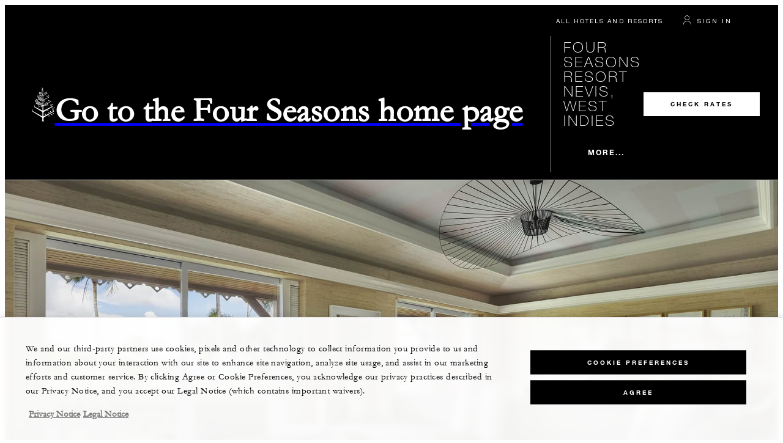

--- FILE ---
content_type: text/html; charset=UTF-8
request_url: https://www.fourseasons.com/nevis/accommodations/suites/alexander-suite/
body_size: 19593
content:
<!DOCTYPE html><html lang="en" class="no-js"><head><meta charset="utf-8"><meta http-equiv="X-UA-Compatible" content="IE=edge"><meta name="viewport" content="width=device-width,initial-scale=1,shrink-to-fit=no"><title>Four Seasons Hotels and Resorts | Luxury Hotels | Four Seasons | Alexander suite</title><meta name="keywords" content="four seasons hotels and resorts | luxury hotels | four seasons |  alexander suite Four Seasons Hotels And Resorts | Luxury Hotels | Four Seasons |  Alexander Suite"><meta name="description" content="Alexander suite"><link rel="canonical" href="https://www.fourseasons.com/nevis/accommodations/suites/alexander-suite/"><meta property="og:title" content="Alexander suite"><meta property="og:description" content="Alexander suite"><meta property="og:type" content=""><meta property="og:image" content="https://www.fourseasons.com/etc/designs/fourseasons/img/logos/global/FS_Header_Logo.png" data-mobile-convert="https://www.fourseasons.com/etc/designs/fourseasons_mobile/img/global/FS_Logo_Mobile.gif"><meta property="og:url" content="https://www.fourseasons.com/nevis/accommodations/suites/alexander-suite/" data-mobile-convert><meta name="twitter:card" content=""><meta name="twitter:site" content=""><meta name="twitter:creator" content=""><meta name="twitter:title" content="Alexander suite"><meta name="twitter:description" content=""><meta name="twitter:image" content="" data-mobile-convert><script type="text/javascript" src="https://www.fourseasons.com/assets/aad66012d9f46e7583765f34a2636fcc2cb0e5f1d24" async ></script><script type="application/ld+json">{ "@context" : "http://schema.org", "@type" : "Organization", "url" : "https://www.fourseasons.com/nevis/",
		"contactPoint" : [
			{ "@type" : "ContactPoint", "telephone" : "+1 1 (869) 469-1111",
			"contactType" : "customer support"
			}
			,{ "@type" : "ContactPoint", "telephone" : "+1 1 (869) 469-1111",
			"contactType" : "sales"
			}
			,{ "@type" : "ContactPoint", "telephone" : " +1 869-469-6238",
			"contactType" : "Reservations"
			}
		], "sameAs" : [
			"https://twitter.com/FSNevis"
					,"https://foursquare.com/v/four-seasons-resort-nevis-west-indies/4bcf752f0ffdce728380b2c0"
					,"http://www.tripadvisor.ca/Hotel_Review-g147378-d184851-Reviews-Four_Seasons_Resort_Nevis_West_Indies-Charlestown_Nevis_St_Kitts_and_Nevis.html"
					,"http://www.facebook.com/FourSeasonsResortNevis"
					,"http://instagram.com/fsnevis#"
		] }</script><script type="application/ld+json">{ "@context": "http://schema.org", "@type": "WebPage", "name": "Four Seasons Hotels and Resorts | Luxury Hotels | Four Seasons |  Alexander suite", "description": "Alexander suite",
		"breadcrumb": { "@type": "BreadcrumbList", "itemListElement": [
			{ "@type": "ListItem", "position":
			1, "item": { "@id": "https://www.fourseasons.com", "name": "Four Seasons Hotels and Resorts | Luxury Hotels | Four Seasons" } }
			,{ "@type": "ListItem", "position":
			2, "item": { "@id": "https://www.fourseasons.com/nevis/", "name": "Nevis Island Resort | St. Kitts &amp; Nevis Luxury Hotel | Four Seasons" } }
			,{ "@type": "ListItem", "position":
			3, "item": { "@id": "https://www.fourseasons.com/nevis/accommodations/", "name": "Nevis Accommodations | Villas &amp; Suites in West Indies | Four Seasons" } }
			,{ "@type": "ListItem", "position":
			4, "item": { "@id": "https://www.fourseasons.com/nevis/accommodations/suites/alexander-suite/", "name": "Four Seasons Hotels and Resorts | Luxury Hotels | Four Seasons |  Alexander suite" } }
		] } }</script><link rel="alternate" href="https://www.fourseasons.com/nevis/accommodations/suites/alexander-suite/" hreflang="x-default"><link rel="alternate" href="https://www.fourseasons.com/nevis/accommodations/suites/alexander-suite/" hreflang="en"><link rel="apple-touch-icon" sizes="180x180" href="/alt/fshr/design3/images/favicon/apple-touch-icon.png"><link rel="icon" type="image/png" sizes="32x32" href="/alt/fshr/design3/images/favicon/favicon-32x32.png"><link rel="icon" type="image/png" sizes="16x16" href="/alt/fshr/design3/images/favicon/favicon-16x16.png"><link rel="manifest" href="/alt/fshr/design3/images/favicon/manifest.json"><link rel="mask-icon" href="/alt/fshr/design3/images/favicon/safari-pinned-tab.svg" color="#5bbad5"><link rel="shortcut icon" href="/alt/fshr/design3/images/favicon/favicon.ico"><meta name="msapplication-config" content="/alt/fshr/design3/images/favicon/browserconfig.xml"><meta name="theme-color" content="#ffffff"><script type="text/javascript">document.querySelector('html').classList.remove('no-js');</script><link type="text/css" rel="stylesheet" href="/alt/fshr/design3/css/property.mainCss.1765296843.css"><link type="text/css" rel="stylesheet" href="/alt/fshr/shared/css/prc-notice-banner.1765296843.css"><script src="/alt/apps/fshr/shared/vendor/apm-rum.1766166031173.js"></script><script src="/alt/apps/fshr/shared/apm-rum.1766166031176.js"></script><script>var FS = window.FS || {};
		FS.alternateExperience = {"path":"/content/fourseasons/en/properties/nevis/accommodations/suites/alexander-suite"};
		window.cawData = {"properties":["NEV526"],"roomCodes":["Q1K"]};</script><script>window.__cawConfiguration__ = {
      endpoints: {
				offline: 'https://reservations.fourseasons.com/content/{lang}/status',
        dictionary: '/alt/apps/fshr/caw/dictionary',
        allProperties: 'https://reservations.fourseasons.com/content/{lang}/regions',
        propertyOffers: 'https://reservations.fourseasons.com/content/{lang}/properties/{hotelCode}/offers',
        availability: 'https://reservations.fourseasons.com/content/{lang}/calendaravailability',
        formSubmit: 'https://reservations.fourseasons.com',
        exists: '',
      },
      contactLink: 'https://secure.fourseasons.com/content/fourseasons/en/contact_us.html',
      bestRateGuaranteedURL: ''
    }</script><script src="/alt/apps/fshr/shared/vendor/jquery.1766166031177.js"></script><script src="https://cdn.optimizely.com/js/183805907.js"></script><script>window.fsIconsFontMapping = {"accessibility":"f101","activities":"f102","alarm":"f103","arrow_left":"f104","arrow_right":"f105","arrow_right_large":"f106","banquet":"f107","bathroom":"f108","beds":"f109","blizzard":"f10a","blowing_snow":"f10b","boardroom":"f10c","brightness":"f10d","business_centre":"f10e","call":"f10f","call_alt":"f110","caret":"f111","caret_down":"f112","chat":"f113","chat_outline":"f114","checkmark":"f115","checkmark_simple":"f116","chevron_left":"f117","chevron_right":"f118","classroom":"f119","close":"f11a","close_alt":"f11b","close_circle":"f11c","cloudy":"f11d","cloudy_fog":"f11e","cloudy_sunny_breaks":"f11f","collapse":"f120","condo":"f121","contact_email":"f122","contact_phone":"f123","dairy_free":"f124","decor":"f125","desktop":"f126","detached_house":"f127","dining":"f128","douban":"f129","drizzle":"f12a","egg_free":"f12b","email":"f12c","exclusive_amenities":"f12d","exclusive_offer":"f12e","express_pressing":"f12f","eye_closed":"f130","eye_open":"f131","eye_outline":"f132","facebook":"f133","facebook_tag":"f134","fitness_facilities":"f135","floorplan":"f136","fog-patches":"f137","fog":"f138","foursquare":"f139","freezing_drizzle":"f13a","freezing_fog":"f13b","freezing_rain":"f13c","gallery":"f13d","gallery_external":"f13e","gluten_free":"f13f","googleplus":"f140","hamburger":"f141","hamburguer_small":"f142","haze_variable_clouds":"f143","heart":"f144","hollow_square":"f145","hotel":"f146","ice_pellets":"f147","information":"f148","instagram":"f149","isolated_showers":"f14a","item_add":"f14b","item_remove":"f14c","itinerary":"f14d","kids":"f14e","kitchen":"f14f","laundry":"f150","less_sign":"f151","light_snow":"f152","location_pin":"f153","location_pin_brand":"f154","location_pin_small":"f155","mail":"f156","mainly_clear":"f157","mobile":"f158","night_clear_cloudy":"f159","night_cloudy":"f15a","night_cloudy_clear":"f15b","night_isolated_showers":"f15c","night_scattered_flurries":"f15d","night_scattered_showers":"f15e","night_snow_rain":"f15f","night_thunderstorm_chance":"f160","notes":"f161","nut_free":"f162","occupancy":"f163","offers":"f164","outbound":"f165","pagination_line":"f166","partly_cloudy":"f167","pause_button_large":"f168","pause_button_small":"f169","pinterest":"f16a","play_button_large":"f16b","play_button_small":"f16c","plus_sign":"f16d","pool":"f16e","pool_alt":"f16f","qq":"f170","quotation_marks_l":"f171","quotation_marks_outline":"f172","quotation_marks_s":"f173","rain":"f174","reception":"f175","refreshments":"f176","room_cleaning":"f177","scattered_flurries":"f178","scattered_showers":"f179","search":"f17a","shoe":"f17b","shopping_cart":"f17c","showers":"f17d","snow":"f17e","snow_rain":"f17f","snow_rain_showers":"f180","snow_squalls":"f181","spa":"f182","sunny":"f183","sunny_cloudy":"f184","support_staff":"f185","tablet":"f186","theatre":"f187","thunderstorm":"f188","thunderstorm_chance":"f189","tours":"f18a","townhouse":"f18b","transportation":"f18c","tray_removal":"f18d","tree":"f18e","tree_large":"f18f","tripadvisor":"f190","turn_down_service":"f191","twitter":"f192","u_shape":"f193","valet_parking":"f194","variable_clouds":"f195","vegan":"f196","vegetarian":"f197","views":"f198","washer":"f199","wechat":"f19a","weibo":"f19b","wet_snow":"f19c","wine":"f19d","youku":"f19e","youtube":"f19f","africa-middle-east":"f1a0","asia-pacific":"f1a1","beach":"f1a2","central-south-america":"f1a3","europe":"f1a4","exclusives-buyouts":"f1a5","golf":"f1a6","north-america":"f1a7","outdoor-function-space":"f1a8","resort":"f1a9","resort-urban":"f1aa","urban":"f1ab","call_alt_inverted":"f1ac","airline_check_in":"f1ad","flight_arrival":"f1ae","itinerary_default":"f1af","mail_default_circle":"f1b0","ramdan_menu":"f1b1","shuttle_bus_schedule":"f1b2","terms_and_conditions":"f1b3","book":"f1b4","flight_departure":"f1b5","itinerary_new":"f1b6","mobile_key":"f1b7","residence":"f1b8","standard_wifi":"f1b9","time":"f1ba","chat_default_circle":"f1bb","flight_info":"f1bc","multilingual_concierge":"f1bd","resort_activities":"f1be","takeaway":"f1bf","tv_channel_listings":"f1c0","festive_menu":"f1c1","in-room_dining":"f1c2","luxury_bath_products":"f1c3","pressreader":"f1c4","safety_and_security":"f1c5","telephone_directory":"f1c6","weddings":"f1c7","commercial_flight":"f1c8","private_flight":"f1c9","smoke_free":"f1ca","photo_and_video":"f1cb","more":"f1cc","credit_card":"f1cd","bellcart_luggage":"f1ce","shopping":"f1cf","pet":"f1d0","covid_testing":"f1d1","diving_snorkeling":"f1d2","enhanced_cleaning":"f1d3","faqs":"f1d4","find_hotel_status":"f1d5","health_and_safety":"f1d6","mask":"f1d7","surfing":"f1d8","temperature_check":"f1d9","unique_stays":"f1da","wellness":"f1db","adventure":"f1dc","arts_culture":"f1dd","award_winning_spa":"f1de","cocktail":"f1df","cold":"f1e0","comfort":"f1e1","culinary_experience":"f1e2","dress_code":"f1e3","experience":"f1e4","extension":"f1e5","family":"f1e6","hot":"f1e7","late_checkout":"f1e8","mountain":"f1e9","my_neighborhood":"f1ea","order_grocery":"f1eb","outdoor_experience":"f1ec","premium_wifi":"f1ed","private_jet":"f1ee","private_retreats":"f1ef","property_info":"f1f0","residence_a_la_carte":"f1f1","residence_dining":"f1f2","residence_my_building":"f1f3","residence_services":"f1f4","room_upgrade":"f1f5","services_and_amenities":"f1f6","ski":"f1f7","sporting_events":"f1f8","sustainable_travel":"f1f9","tennis":"f1fa","windy":"f1fb","parking":"f1fc","meetings_and_events":"f1fd","check_in":"f1fe","check_out":"f1ff","itinerary_notification":"f200","settings":"f201","call_circle_outline":"f202","chat_notification":"f203","chat_notification_large":"f204","details":"f205","dining_reservation":"f206","email_fill":"f207","exclusive_amenities_filled":"f208","location_pin_large_fill":"f209","location_pin_small_fill":"f20a","no_available_date":"f20b","alert":"f20c","edit":"f20d","environmental_programs":"f20e","environment":"f20f","energy_reduction":"f210","energy_carbon_and_water_reduction":"f211","documents_and_downloads":"f212","diversity_inclusion_and_belonging":"f213","biodiversity_and_conservation":"f214","governance":"f215","handshake":"f216","purchasing_practices":"f217","social":"f218","sustainable_food_and_beverage":"f219","waste_reduction":"f21a","water_reduction":"f21b","whats_included":"f21c","caret_up":"f21d","lock":"f21e","safety_and_security_inverted":"f21f","pr_and_hotel":"f220","shopping_cart_outlined":"f221","maintenance":"f222","storage":"f223","yacht":"f224","horseback_riding":"f225","yoga":"f226","download":"f227","filter":"f228","switch_view":"f229","person":"f22a","list":"f22b","castle":"f22c","pillow":"f22d","checkmark_fill":"f22e","checkmark_outline":"f22f","extra_charge_outline":"f230","extra_charge_fill":"f231","trash_bin":"f232","luggage":"f233"};</script><script src="/alt/apps/fshr/shared/gdpr-banner.1766166031180.js" defer="defer"></script><script src="/alt/apps/fshr/shared/decision-engine.1766166031181.js" defer="defer"></script><script src="/alt/apps/fshr/shared/qualtrics.1766166031182.js" defer="defer"></script><script src="/alt/apps/fshr/shared/suppress-urls-geoip.1766166031183.js" defer="defer"></script><script src="/alt/fshr/shared/js/bev.1765296848.js" defer="defer"></script><script src="/alt/fshr/shared/js/prc-notice-banner.1765296848.js" defer="defer"></script><script type="text/javascript" src="/alt/fshr/shared/js/tealium-functions.1765296848.js" defer="defer"></script><script type="text/javascript">//added to stop the automatic tracking
	window.utag_cfg_ovrd = {noview : true};

	var utag_data = {"aa_account":"fshglobal","aem_url":"/content/fshr/pages/en/properties/nevis/accommodations/suites/alexander-suite","page_language":"en","page_url":"https://www.fourseasons.com/nevis/accommodations/suites/alexander-suite/","property_name":"nevis","server":"www.fourseasons.com","site_prefix":"fs","site_template":"3.0","title":"Alexander suite","user_id":"","user_type":"visitor","page_components_array":["-p","room-details-list-p","contact-bar-d","offer-card-d","description-and-bo-p"],"property_code":"nev","page_section":"nevis:accommodations","property_region":"North America","property_subregion":"West Indies, Caribbean","room_type":"hotel","event_name":"room_detail_view"};

	var tealiumLoaded = function(){
		/* defined in /alt/fshr/shared/js/tealium-functions.js */
		if(window.FS && window.FS.Tealium && window.FS.Tealium.loadTealium){
			FS.Tealium.loadTealium({
				"account": "fourseasons",
				"profile": "main",
				"environment": "prod"
			});

				FS.Tealium.trackPage(utag_data);
		}
	};

			window.onTealiumLibraryLoaded = tealiumLoaded;</script>
<script>(window.BOOMR_mq=window.BOOMR_mq||[]).push(["addVar",{"rua.upush":"false","rua.cpush":"false","rua.upre":"false","rua.cpre":"false","rua.uprl":"false","rua.cprl":"false","rua.cprf":"false","rua.trans":"","rua.cook":"false","rua.ims":"false","rua.ufprl":"false","rua.cfprl":"false","rua.isuxp":"false","rua.texp":"norulematch","rua.ceh":"false","rua.ueh":"false","rua.ieh.st":"0"}]);</script>
                              <script>!function(e){var n="https://s.go-mpulse.net/boomerang/";if("False"=="True")e.BOOMR_config=e.BOOMR_config||{},e.BOOMR_config.PageParams=e.BOOMR_config.PageParams||{},e.BOOMR_config.PageParams.pci=!0,n="https://s2.go-mpulse.net/boomerang/";if(window.BOOMR_API_key="UMAW3-HRPA5-GLWY3-KM3MB-8WRUH",function(){function e(){if(!o){var e=document.createElement("script");e.id="boomr-scr-as",e.src=window.BOOMR.url,e.async=!0,i.parentNode.appendChild(e),o=!0}}function t(e){o=!0;var n,t,a,r,d=document,O=window;if(window.BOOMR.snippetMethod=e?"if":"i",t=function(e,n){var t=d.createElement("script");t.id=n||"boomr-if-as",t.src=window.BOOMR.url,BOOMR_lstart=(new Date).getTime(),e=e||d.body,e.appendChild(t)},!window.addEventListener&&window.attachEvent&&navigator.userAgent.match(/MSIE [67]\./))return window.BOOMR.snippetMethod="s",void t(i.parentNode,"boomr-async");a=document.createElement("IFRAME"),a.src="about:blank",a.title="",a.role="presentation",a.loading="eager",r=(a.frameElement||a).style,r.width=0,r.height=0,r.border=0,r.display="none",i.parentNode.appendChild(a);try{O=a.contentWindow,d=O.document.open()}catch(_){n=document.domain,a.src="javascript:var d=document.open();d.domain='"+n+"';void(0);",O=a.contentWindow,d=O.document.open()}if(n)d._boomrl=function(){this.domain=n,t()},d.write("<bo"+"dy onload='document._boomrl();'>");else if(O._boomrl=function(){t()},O.addEventListener)O.addEventListener("load",O._boomrl,!1);else if(O.attachEvent)O.attachEvent("onload",O._boomrl);d.close()}function a(e){window.BOOMR_onload=e&&e.timeStamp||(new Date).getTime()}if(!window.BOOMR||!window.BOOMR.version&&!window.BOOMR.snippetExecuted){window.BOOMR=window.BOOMR||{},window.BOOMR.snippetStart=(new Date).getTime(),window.BOOMR.snippetExecuted=!0,window.BOOMR.snippetVersion=12,window.BOOMR.url=n+"UMAW3-HRPA5-GLWY3-KM3MB-8WRUH";var i=document.currentScript||document.getElementsByTagName("script")[0],o=!1,r=document.createElement("link");if(r.relList&&"function"==typeof r.relList.supports&&r.relList.supports("preload")&&"as"in r)window.BOOMR.snippetMethod="p",r.href=window.BOOMR.url,r.rel="preload",r.as="script",r.addEventListener("load",e),r.addEventListener("error",function(){t(!0)}),setTimeout(function(){if(!o)t(!0)},3e3),BOOMR_lstart=(new Date).getTime(),i.parentNode.appendChild(r);else t(!1);if(window.addEventListener)window.addEventListener("load",a,!1);else if(window.attachEvent)window.attachEvent("onload",a)}}(),"".length>0)if(e&&"performance"in e&&e.performance&&"function"==typeof e.performance.setResourceTimingBufferSize)e.performance.setResourceTimingBufferSize();!function(){if(BOOMR=e.BOOMR||{},BOOMR.plugins=BOOMR.plugins||{},!BOOMR.plugins.AK){var n=""=="true"?1:0,t="",a="aohy7bax3ih5i2kfsoqa-f-f1e394635-clientnsv4-s.akamaihd.net",i="false"=="true"?2:1,o={"ak.v":"39","ak.cp":"252289","ak.ai":parseInt("153515",10),"ak.ol":"0","ak.cr":9,"ak.ipv":4,"ak.proto":"h2","ak.rid":"5198ee9","ak.r":47394,"ak.a2":n,"ak.m":"b","ak.n":"essl","ak.bpcip":"3.143.143.0","ak.cport":60738,"ak.gh":"23.33.84.209","ak.quicv":"","ak.tlsv":"tls1.3","ak.0rtt":"","ak.0rtt.ed":"","ak.csrc":"-","ak.acc":"","ak.t":"1766167456","ak.ak":"hOBiQwZUYzCg5VSAfCLimQ==b5kL+kPOhe6+nhMhE/[base64]/wOulkqZujArgrCnqK2HpLVC/GXjrWgpzJ0hrk+/89qt6Y1ZghUeFeF71ANKk+YPtY8Q=","ak.pv":"135","ak.dpoabenc":"","ak.tf":i};if(""!==t)o["ak.ruds"]=t;var r={i:!1,av:function(n){var t="http.initiator";if(n&&(!n[t]||"spa_hard"===n[t]))o["ak.feo"]=void 0!==e.aFeoApplied?1:0,BOOMR.addVar(o)},rv:function(){var e=["ak.bpcip","ak.cport","ak.cr","ak.csrc","ak.gh","ak.ipv","ak.m","ak.n","ak.ol","ak.proto","ak.quicv","ak.tlsv","ak.0rtt","ak.0rtt.ed","ak.r","ak.acc","ak.t","ak.tf"];BOOMR.removeVar(e)}};BOOMR.plugins.AK={akVars:o,akDNSPreFetchDomain:a,init:function(){if(!r.i){var e=BOOMR.subscribe;e("before_beacon",r.av,null,null),e("onbeacon",r.rv,null,null),r.i=!0}return this},is_complete:function(){return!0}}}}()}(window);</script></head><body data-language="en" class="ty-b2" data-alert-banner="/alt/apps/fshr/feeds/alert/en/nevis"><a class="CTA CTA--primary--dark SkipToMainContent" href="#main">SKIP TO MAIN CONTENT</a><script>window.CLIENT_ENV = {
	...(window.CLIENT_ENV || {}),
	...{"STATIC_SITE_URL":"","IMAGE_BASE_URL":"","RESERVATIONS_SITE_URL":"https://reservations.fourseasons.com"}
};</script><div class="react-data Cart-react-ssr-placeholder Cart" data-stores='["cartStore","userStore","globalStore"]' data-translations-string='{"Continue to build your itinerary":"Continue to build your itinerary","Add stay in your cart and build your itinerary":"Add stay in your cart and build your itinerary","Book Your Stay":"Book Your Stay","Add To Cart":"Add To Cart","Experiences":"Experiences","Explore More":"Explore More","Spa":"Spa","Dining":"Dining","Cart":"Cart","Check Out Itinerary":"Check Out Itinerary","Price Breakdown":"Price Breakdown","Removing “{0}” will reset your cart. Would you like to proceed?":"Removing “{0}” will reset your cart. Would you like to proceed?","No, Cancel":"No, Cancel","Yes, Remove":"Yes, Remove","Our concierge team will craft the best itinerary for you based on your request. Itinerary request items will not be charged untill the request is confirmed.":"Our concierge team will craft the best itinerary for you based on your request. Itinerary request items will not be charged untill the request is confirmed.","Stay":"Stay","Transportation":"Transportation","Arrival Pick-up":"Arrival Pick-up","Itinerary Requests":"Itinerary Requests","Add To Your Room":"Add To Your Room","Est. Total":"Est. Total","Information":"Information","Remove":"Remove","Quantity":"Quantity","Add a stay to your cart and build your itinerary":"Add a stay to your cart and build your itinerary"}' data-locale="en"></div><script>window.FS = window.FS || {};
		window.FS.propertyInfo = window.FS.propertyInfo || {};
		window.FS.propertyInfo.owsCode = "NEV526";
		window.FS.propertyInfo.orsCode = "NEV";
		window.FS.propertyInfo.language = "en";
		window.FS.propertyInfo.allInPricing = false;
		window.FS.propertyInfo.sortBy = "LOW_TO_HIGH";
		window.FS.propertyInfo.currency = "USD";
		window.FS.propertyInfo.geoIpCurrencyEnabled = true;
		window.FS.propertyInfo.disableBooking = false;



		window.FS.countryCurrencies = {"AD":"EUR","AG":"XCD","AR":"ARS","AU":"AUD","AT":"EUR","AZ":"AZN","BS":"BSD","BH":"BHD","BE":"EUR","BR":"BRL","CA":"CAD","CL":"CLP","CN":"CNY","CO":"COP","CR":"USD","CY":"EUR","CZ":"CZK","DK":"DKK","DM":"XCD","TL":"USD","EC":"USD","EG":"EGP","SV":"USD","EE":"EUR","FI":"EUR","FR":"EUR","DE":"EUR","GR":"EUR","GD":"XCD","HU":"HUF","IN":"INR","ID":"IDR","IE":"EUR","IL":"ILS","IT":"EUR","JP":"JPY","JO":"JOD","KI":"AUD","KR":"KRW","KW":"KWD","LV":"EUR","LB":"LBP","LI":"CHF","LT":"EUR","LU":"EUR","MY":"MYR","MV":"USD","MT":"EUR","MH":"USD","MU":"MUR","MX":"MXN","FM":"USD","MC":"EUR","CS":"EUR","MA":"MAD","NR":"AUD","NL":"EUR","NZ":"NZD","NO":"NOK","PW":"USD","PA":"USD","PT":"EUR","QA":"QAR","RU":"RUB","KN":"XCD","LC":"XCD","VC":"XCD","SM":"EUR","SA":"SAR","SC":"SCR","SG":"SGD","SK":"EUR","SI":"EUR","ZA":"ZAR","ES":"EUR","SE":"SEK","CH":"CHF","SY":"SYP","TW":"TWD","TZ":"TZS","TH":"THB","TN":"TND","TR":"TRY","TV":"AUD","AE":"AED","GB":"GBP","US":"USD","UY":"UYU","VA":"EUR","VN":"VND","PF":"XPF","WF":"XPF","NC":"XPF","HK":"HKD","MO":"MOP","GL":"DKK","GU":"USD","ENG":"GBP","AI":"XCD","BM":"USD","IO":"USD","KY":"USD"};</script><script>window.CLIENT_ENV = {
	...(window.CLIENT_ENV || {}),
	...{"rbfBaseUrl":"https://reservations.fourseasons.com","NEXT_PUBLIC_BFF_BASE_URL":"https://www.fourseasons.com/profile/api","NEXT_PUBLIC_IMAGE_BASE_URL":"https://www.fourseasons.com"}
};</script><div class="Navigation-bodySpacer Navigation-bodySpacer--expanded"></div><nav id="TopNav-mainNav" aria-label="Top Navigation" class="Navigation Navigation--isPropertyNav"><div class="Navigation-lg nav-lg" data-nav-large><div class="Navigation-background-filter-fallback"></div><div class="Navigation-backgroundGradient"></div><div class="Navigation-background"><div class="Navigation-background-blur"><div tabindex="-1" id="focus-reset" aria-label="Focus reset to top of page" title="Focus reset to top of page"></div><div class="Navigation-topBar"><a class="CTA CTA--text--light Navigation-link" href="/find_a_hotel_or_resort/">All Hotels and Resorts </a><a class="CTA CTA--text--light Navigation-link itinerary-link" href="https://reservations.fourseasons.com/profile">Itinerary</a><script>window.CLIENT_ENV = {
	...(window.CLIENT_ENV || {}),
	...{"RESERVATIONS_SITE_URL":"https://reservations.fourseasons.com","NEXT_PUBLIC_BFF_BASE_URL":"https://www.fourseasons.com/profile/api","GOOGLE_RECAPTCHA_ENABLED":true,"FSHR_PUBLIC_GOOGLE_RECAPTCHA_PUBLIC_KEY":"6LfvEswUAAAAAGvyvUyLsJlIjwskEzsVlysD09lF","GOOGLE_RECAPTCHA_SCRIPT_PATH":"https://www.google.com/recaptcha/api.js","CHINESE_RECAPTCHA_SCRIPT_PATH":"https://www.recaptcha.net/recaptcha/api.js","FSHR_PUBLIC_ITINERARY_SURVEY_INTERCEPT_ID":"SI_0JL4cRj8EwF2VFQ","FSHR_PUBLIC_ITINERARY_SURVEY_LINK":"https://fourseasons.qualtrics.com/jfe/form/SV_a4phCucLQ9W1vZc"}
};</script><div class="ProfileStatus react-data ProfileStatus-react-ssr-placeholder Navigation-link" data-stores='["userStore","bookingsStore","globalStore"]' data-translations-string='{"Hello, {0}":"Hello, {0}","Sign In":"Sign In","Email me":"Email me","Email":"Email","Text me":"Text me","Phone number":"Phone number","View and edit your Four Seasons profile and customise your preferences.":"View and edit your Four Seasons profile and customise your preferences.","Don’t have an account?":"Don’t have an account?","Register":"Register","If you are having problems signing in, please call us.":"If you are having problems signing in, please call us.","Keep me signed in":"Keep me signed in","Details":"Details","This option will reduce the frequency of being asked to sign-in on this device. Use this option only on your trusted devices to keep your account secure.":"This option will reduce the frequency of being asked to sign-in on this device. Use this option only on your trusted devices to keep your account secure.","There was a problem processing your request. Please contact us for assistance.":"There was a problem processing your request. Please contact us for assistance.","If you choose to receive your password via mobile, we will send one text message per login attempt. Message and data rates may apply.":"If you choose to receive your password via mobile, we will send one text message per login attempt. Message and data rates may apply.","I didn’t receive my code":"I didn’t receive my code","Code Invalid":"Code Invalid","We’re sorry, but the verification code you entered is not valid. Please try again.":"We’re sorry, but the verification code you entered is not valid. Please try again.","Get new code":"Get new code","Verification Code":"Verification Code","Other Toll-Free Numbers":"Other Toll-Free Numbers","An email with a 6-digit code was sent to {0}. Please enter the code in the fields shown.":"An email with a 6-digit code was sent to {0}. Please enter the code in the fields shown.","An SMS with a 6-digit code was sent to {0}. Please enter the code in the fields shown.":"An SMS with a 6-digit code was sent to {0}. Please enter the code in the fields shown.","An email with a 6-digit code was sent to <strong>{0}</strong>. Please enter the code in the fields shown. If you did not receive a verification code, you may need to <a href=&apos;{1}&apos; ui-sref=&apos;{2}&apos;>register.</a>":"An email with a 6-digit code was sent to <strong>{0}</strong>. Please enter the code in the fields shown. If you did not receive a verification code, you may need to <a href=&apos;{1}&apos; ui-sref=&apos;{2}&apos;>register.</a>","An SMS with a 6-digit code was sent to <strong>{0}</strong>. Please enter the code in the fields shown. If you did not receive a verification code, you may need to <a href=&apos;{1}&apos; ui-sref=&apos;{2}&apos;>register.</a>":"An SMS with a 6-digit code was sent to <strong>{0}</strong>. Please enter the code in the fields shown. If you did not receive a verification code, you may need to <a href=&apos;{1}&apos; ui-sref=&apos;{2}&apos;>register.</a>","error.E0201":"We’re sorry, but the verification code you entered is not valid. Please try again.","error.E0202":"We’re sorry, but the verification code you entered has expired.","error.E0218":"<b>{0}</b> was not found in our records. Please try signing in with your Phone Number.","error.E0219":"<b>{0}</b> was not found in our records. Please try signing in with your Email Address.","error.E0232":"There was a problem processing your request. Please contact us for assistance."}' data-locale="en"></div><div class="CurrencyDropdown react-data CurrencyDropdown-react-ssr-placeholder" data-stores='["cartStore", "userStore", "globalStore"]' data-currency-options='[{"label":"USD","value":"USD"},{"label":"AED","value":"AED"},{"label":"ARS","value":"ARS"},{"label":"AUD","value":"AUD"},{"label":"AZN","value":"AZN"},{"label":"BHD","value":"BHD"},{"label":"BRL","value":"BRL"},{"label":"BSD","value":"BSD"},{"label":"CAD","value":"CAD"},{"label":"CHF","value":"CHF"},{"label":"CLP","value":"CLP"},{"label":"CNY","value":"CNY"},{"label":"COP","value":"COP"},{"label":"CRC","value":"CRC"},{"label":"CZK","value":"CZK"},{"label":"DKK","value":"DKK"},{"label":"EGP","value":"EGP"},{"label":"EUR","value":"EUR"},{"label":"GBP","value":"GBP"},{"label":"HKD","value":"HKD"},{"label":"HUF","value":"HUF"},{"label":"IDR","value":"IDR"},{"label":"ILS","value":"ILS"},{"label":"INR","value":"INR"},{"label":"JOD","value":"JOD"},{"label":"JPY","value":"JPY"},{"label":"KRW","value":"KRW"},{"label":"KWD","value":"KWD"},{"label":"LBP","value":"LBP"},{"label":"MAD","value":"MAD"},{"label":"MOP","value":"MOP"},{"label":"MUR","value":"MUR"},{"label":"MVR","value":"MVR"},{"label":"MXN","value":"MXN"},{"label":"MYR","value":"MYR"},{"label":"NOK","value":"NOK"},{"label":"NZD","value":"NZD"},{"label":"QAR","value":"QAR"},{"label":"RUB","value":"RUB"},{"label":"SAR","value":"SAR"},{"label":"SCR","value":"SCR"},{"label":"SEK","value":"SEK"},{"label":"SGD","value":"SGD"},{"label":"SYP","value":"SYP"},{"label":"THB","value":"THB"},{"label":"TND","value":"TND"},{"label":"TRY","value":"TRY"},{"label":"TWD","value":"TWD"},{"label":"TZS","value":"TZS"},{"label":"UYU","value":"UYU"},{"label":"VND","value":"VND"},{"label":"XCD","value":"XCD"},{"label":"XPF","value":"XPF"},{"label":"ZAR","value":"ZAR"}]'></div></div><div class="Navigation-bar"><a href="/" class="Navigation-logoContainer"><div class="Navigation-logo"><span class="visuallyhidden">Go to the Four Seasons home page</span></div></a><div class="Navigation-linksContainer"><a class="CTA CTA--text--light Navigation-pageName ty-h2" href="/nevis/">Four Seasons Resort Nevis, West Indies</a><div class="Navigation-links"><div class="Navigation-mainLinksContainer" role="navigation" aria-label="Main Links Navigation"><ul class="Navigation-mainLinks"><li class="NavigationItem NavigationItem--collapsed NavigationItem--mainLink NavigationItem--mainLink--js"><div class="NavigationItem-link"><a class="CTA CTA--text--light" href="/nevis/">Resort Overview</a></div></li><li class="NavigationItem NavigationItem--collapsed NavigationItem--mainLink NavigationItem--mainLink--js"><div class="NavigationItem-link NavigationItem-link--activeCategory"><a class="CTA CTA--text--light" href="/nevis/accommodations/">Accommodations</a></div></li><li class="NavigationItem NavigationItem--collapsed NavigationItem--mainLink NavigationItem--mainLink--js"><div class="NavigationItem-link"><a class="CTA CTA--text--light" href="/nevis/offers/">Offers</a></div></li><li class="NavigationItem NavigationItem--collapsed NavigationItem--mainLink NavigationItem--mainLink--js"><div class="NavigationItem-link"><a class="CTA CTA--text--light" href="/nevis/villa-residence-rentals/">Villa &amp; Residence Rentals</a></div></li><li class="NavigationItem NavigationItem--collapsed NavigationItem--mainLink NavigationItem--mainLink--js"><div class="NavigationItem-link"><a class="CTA CTA--text--light" href="/nevis/experiences/">Experiences</a></div></li><li class="NavigationItem NavigationItem--collapsed NavigationItem--mainLink NavigationItem--mainLink--js"><div class="NavigationItem-link"><a class="CTA CTA--text--light" href="/nevis/dining/">Dining</a></div></li><li class="NavigationItem NavigationItem--collapsed NavigationItem--mainLink NavigationItem--mainLink--js"><div class="NavigationItem-link"><a class="CTA CTA--text--light" href="/nevis/seasonal/">Seasonal</a></div></li><li class="NavigationItem NavigationItem--collapsed NavigationItem--mainLink NavigationItem--mainLink--js"><div class="NavigationItem-link"><a class="CTA CTA--text--light" href="/nevis/photos-and-videos/">Photos &amp; Videos</a></div></li><li class="NavigationItem NavigationItem--collapsed NavigationItem--mainLink NavigationItem--mainLink--js"><div class="NavigationItem-link"><a class="CTA CTA--text--light" href="/nevis/services-and-amenities/">Services &amp; Amenities</a></div></li><li class="NavigationItem NavigationItem--collapsed NavigationItem--mainLink NavigationItem--mainLink--js"><div class="NavigationItem-link"><a class="CTA CTA--text--light" href="/nevis/spa/">Spa</a></div></li><li class="NavigationItem NavigationItem--collapsed NavigationItem--mainLink NavigationItem--mainLink--js"><div class="NavigationItem-link"><a class="CTA CTA--text--light" href="/nevis/weddings/">Weddings</a></div></li><li class="NavigationItem NavigationItem--collapsed NavigationItem--mainLink NavigationItem--mainLink--js"><div class="NavigationItem-link"><a class="CTA CTA--text--light" href="/nevis/meetings-and-events/">Meetings &amp; Events</a></div></li><li class="NavigationItem NavigationItem--collapsed NavigationItem--mainLink NavigationItem--mainLink--js"><div class="NavigationItem-link"><a class="CTA CTA--text--light" href="/nevis/getting-here/">Location</a></div></li><li class="NavigationItem NavigationItem--collapsed NavigationItem--mainLink NavigationItem--mainLink--js"><div class="NavigationItem-link"><a class="CTA CTA--text--light" href="/nevis/contact-us/">Contact Us</a></div></li><li class="NavigationItem NavigationItem--collapsed NavigationItem--mainLink NavigationItem--mainLink--js"><div class="NavigationItem-link"><a class="CTA CTA--text--light" href="/nevis/accommodations/extended-stays/">Extended Stays</a></div></li><li class="NavigationItem NavigationItem--collapsed NavigationItem--mainLink NavigationItem--mainLink--js"><div class="NavigationItem-link"><a class="CTA CTA--text--light" href="/nevis/services-and-amenities/things-to-do-in-nevis/">Things to Do in Nevis</a></div></li><li class="NavigationItem NavigationItem--collapsed NavigationItem--mainLink NavigationItem--mainLink--js"><div class="NavigationItem-link"><a class="CTA CTA--text--light" href="/nevis/couples/">Couples</a></div></li><li class="NavigationItem NavigationItem--collapsed NavigationItem--mainLink NavigationItem--mainLink--js"><div class="NavigationItem-link"><a class="CTA CTA--text--light" href="/nevis/golf/">Golf</a></div></li><li class="NavigationItem NavigationItem--collapsed NavigationItem--mainLink NavigationItem--mainLink--js"><div class="NavigationItem-link"><a class="CTA CTA--text--light" href="/nevis/services-and-amenities/fitness/">Fitness</a></div></li><li class="NavigationItem NavigationItem--collapsed NavigationItem--mainLink NavigationItem--mainLink--js"><div class="NavigationItem-link"><a class="CTA CTA--text--light" href="/nevis/services-and-amenities/family/">Family</a></div></li><li class="NavigationItem NavigationItem--collapsed NavigationItem--mainLink NavigationItem--mainLink--js"><div class="NavigationItem-link"><a class="CTA CTA--text--light" href="/nevis/services-and-amenities/tennis/">Tennis And Pickleball</a></div></li><li class="NavigationItem NavigationItem--collapsed NavigationItem--mainLink NavigationItem--mainLink--js"><div class="NavigationItem-link"><a class="CTA CTA--text--light" href="/nevis/services-and-amenities/nevis-beaches/">Nevis Beaches</a></div></li><li class="NavigationItem NavigationItem--collapsed NavigationItem--mainLink NavigationItem--mainLink--js"><div class="NavigationItem-link"><a class="CTA CTA--text--light" href="/nevis/saint-kitts-and-nevis-itinerary/">itinerary</a></div></li><li class="NavigationItem NavigationItem--collapsed NavigationItem--mainLink NavigationItem--mainLink--js"><div class="NavigationItem-link"><a class="CTA CTA--text--light" href="/nevis/conservation-beyond-the-water/">Conservation Beyond the Water</a></div></li><li class="NavigationItem NavigationItem--collapsed NavigationItem--mainLink NavigationItem--mainLink--js"><div class="NavigationItem-link"><a class="CTA CTA--text--light" href="/residences/private_residences/nevis/">Private Residences</a></div></li><li class="NavigationItem NavigationItem--collapsed NavigationItem--mainLink NavigationItem--mainLink--js"><div class="NavigationItem-link"><a class="CTA CTA--text--light" href="/nevis/services-and-amenities/sustainability/">Sustainability</a></div></li><li class="NavigationItem--mainLink Navigation-more Navigation-more--js" style="display: none"><button class="Navigation-moreBtn CTA CTA--text--light" aria-haspopup="true" aria-expanded="false">More...</button><div class="Navigation-overflowLinks"><ul class="Navigation-overflowLinks--left"></ul><ul class="Navigation-overflowLinks--right"></ul></div></li></ul></div></div></div><div class="react-data CartStatus-placeholder CartStatus-react-ssr-placeholder tailwind-root" data-theme="dark" id="cart-status-placeholder" data-stores='["cartStore", "planStore", "userStore", "bookingsStore", "globalStore"]' data-locale="en"></div><a class="CTA CTA--secondary--light Navigation-cta Navigation-CAW-cta CAW-trigger" href="https://reservations.fourseasons.com/en?hotelCode&#x3D;NEV526&amp;roomOwsCodes&#x3D;Q1K">Check Rates</a></div></div><div id="NavigationCAW" class="NavigationCAW"><script>window.CLIENT_ENV = {
	...(window.CLIENT_ENV || {}),
	...{"rbfBaseUrl":"https://reservations.fourseasons.com","RESERVATIONS_SITE_URL":"https://reservations.fourseasons.com","NEXT_PUBLIC_WEB_BFF_BASE_URL":"https://www.fourseasons.com/web-bff/api"}
};</script><div class="react-data ReactCAW InlineCaw CAW CAW-react-ssr-placeholder" data-properties="NEV526" data-destination-placeholder="" data-excluded-properties="" data-room-codes="Q1K" data-offer-code="" data-best-rate-guaranteed-u-r-l="/content/fshr/pages/en/best-rate-guarantee" data-mode="" data-promo-code="" data-hide-promo-code="" data-date-from="" data-date-to="" data-no-cal-avail="" data-min-stay="" data-max-rooms="" data-custom="{}" data-locale="en" data-stores='["planStore","availabilityStore"]' id="caw-NFpncIX9tr" data-translations-string='{"Check Availability":"Check Availability","Book your stay":"Book your stay","Check in":"Check in","Check out":"Check out","Dates":"Dates","Best Rate Guaranteed":"Best Rate Guaranteed","Please correct the following fields":"Please correct the following fields","Guests":"Guests","Restricted":"Restricted","Unavailable":"Unavailable","Room":"Room","Rooms":"Rooms","Adult":"Adult","Adults":"Adults","Child":"Child","Children":"Children","Select Room":"Select Room","Add another room":"Add another room","Destination":"Destination","Increment":"Increment","Decrement":"Decrement","Occupants":"Occupants","Promo":"Promo","Promo Code":"Promo Code","Enter Promo Code":"Enter Promo Code","Expand to enter promo code":"Expand to enter promo code","Included Hotels & Resorts":"Included Hotels & Resorts","All Hotels & Resorts":"All Hotels & Resorts","Destination Search":"Destination Search","Online reservation system is offline":"Online reservation system is offline","Phone":"Phone","Email":"Email","Updated":"Updated","Update":"Update","ago":" ","Contact":"Contact","Something went wrong":"Something went wrong","We could not process your request":"We could not process your request","Please try again":"Please try again","Reload":"Reload","Navigate to":"Navigate to","mm/dd/yyyy":"mm/dd/yyyy","Clear Selected Dates":"Clear Selected Dates","Available check-in date":"Available check-in date","Available check-out date":"Available check-out date","Out of Range":"Out of Range","Apply":"Apply","Select Dates for Check-in and Check-out":"Select Dates for Check-in and Check-out","Select a destination by entering a part of its name and going through the list of results using the arrow keys":"Select a destination by entering a part of its name and going through the list of results using the arrow keys","January":"January","February":"February","March":"March","April":"April","May":"May","June":"June","July":"July","August":"August","September":"September","October":"October","November":"November","December":"December","Check Rates":"Check Rates","Update Search":"Update Search","Minimum nights required":"Minimum nights required","Find a Hotel or Resort":"Find a Hotel or Resort","hide":"hide","Clear":"Clear","Stay Dates":"Stay Dates","Check Rates & Availability":"Check Rates & Availability","Done":"Done","days":"days","To add more than {0} rooms, please call <span class=&apos;phone-number&apos;>{1}</span>.":"To add more than {0} rooms, please call <span class=&apos;phone-number&apos;>{1}</span>.","Toll Free Telephone Numbers By Country":"Toll Free Telephone Numbers By Country","A promo code cannot be applied with a flexible date search.":"A promo code cannot be applied with a flexible date search.","Are your dates flexible?":"Are your dates flexible?","View More Rates":"View More Rates","loading indicator":"loading indicator","Read More":"Read More","Sort by rate":"Sort by rate","Low to High":"Low to High","High to Low":"High to Low","Convert Currency":"Convert Currency","Accessible Rooms":"Accessible Rooms","Apply Filters":"Apply Filters","To Book this Room, Please Call":"To Book this Room, Please Call","Close":"Close","from":"from","Avg. per night":"Avg. per night","Select":"Select","Select Bed Options":"Select Bed Options","Selected Itinerary":"Selected Itinerary","Rate Details":"Rate Details","Free Night(s) Applied":"Free Night(s) Applied","Free Cancellation until":"Free Cancellation until","Non-refundable":"Non-refundable","Avg. price per night":"Avg. price per night","Total ${0} nights (taxes incl.)":"Total ${0} nights (taxes incl.)","Book Now":"Book Now","Please Note":"Please Note","Slide {0} is currently active":"Slide {0} is currently active","Show Slide {0}":"Show Slide {0}","Previous slide":"Previous slide","Next slide":"Next slide","View All":"View All","All-In-Pricing":"All-In-Pricing","All-in per night":"All-in per night","Find your destination":"Find your destination","Choose your dates":"Choose your dates","Add number of guests":"Add number of guests","Plan your stay":"Plan your stay","Update Selection":"Update Selection","Conditions":"Conditions","Included":"Included","Cancellation policy":"Cancellation policy","Terms & conditions":"Terms & conditions","View Terms & Conditions":"View Terms & Conditions","Bed Options":"Bed Options","Restricted.":"Restricted.","Unavailable.":"Unavailable.","Go Back":"Go Back","Next":"Next","Room 1":"Room 1","Room 2":"Room 2","Room 3":"Room 3","Room 4":"Room 4","Room {0}":"Room {0}","1 Adult ({0}+)":"1 Adult ({0}+)","{0} Adults ({1}+)":"{0} Adults ({1}+)","1 Adult":"1 Adult","{0} Adults":"{0} Adults","({0}+)":"({0}+)","1 Child ({0} - {1})":"1 Child ({0} - {1})","{0} Children ({1} - {2})":"{0} Children ({1} - {2})","1 Child":"1 Child","{0} Children":"{0} Children","({0} - {1})":"({0} - {1})"}' data-model-data='{"timezone":"America/Puerto_Rico","openingDate":null}' data-component-name="CAW"></div><div class="Navigation-background-filter-fallback"></div></div></div></div><div class="Navigation-sm nav-sm" data-nav-mobile><a href="/"><div class="Navigation-logo"><span class="visuallyhidden">Go to the Four Seasons home page</span></div></a><div class="Navigation-stickyCheckRates"><div class="Navigation-stickyCheckRates-gradient"></div><a class="CTA CTA--secondary--light Navigation-cta Navigation-stickyCheckRates-button Navigation-CAW-cta" href="https://reservations.fourseasons.com/en?hotelCode&#x3D;NEV526&amp;roomOwsCodes&#x3D;Q1K">Check Rates</a></div><div class="react-data CartStatus-placeholder CartStatus-react-ssr-placeholder tailwind-root" data-theme="light" data-stores='["cartStore", "planStore", "userStore", "bookingsStore", "globalStore"]' data-locale="en" data-showroomconfirmation="false"></div><button class="Navigation-menuButton" data-navigation-open><span class="Button-label Navigation-menu-cta-button-label">Menu</span></button></div><div id="TopNav-overlay-content" class="NavigationOverlay"><div class="NavigationOverlay-Background" role="presentation" data-navigation-close></div><nav class="NavigationOverlay-Content"><div class="NavigationOverlay-TopBar"><div class="NavigationOverlay-TopLinkContainer itinerary-link"><a class="CTA CTA--underlined--light NavigationOverlay-TopLink" href="https://reservations.fourseasons.com/profile">Itinerary</a></div><div class="NavigationOverlay-TopLinkContainer"><script>window.CLIENT_ENV = {
	...(window.CLIENT_ENV || {}),
	...{"RESERVATIONS_SITE_URL":"https://reservations.fourseasons.com","NEXT_PUBLIC_BFF_BASE_URL":"https://www.fourseasons.com/profile/api","GOOGLE_RECAPTCHA_ENABLED":true,"FSHR_PUBLIC_GOOGLE_RECAPTCHA_PUBLIC_KEY":"6LfvEswUAAAAAGvyvUyLsJlIjwskEzsVlysD09lF","GOOGLE_RECAPTCHA_SCRIPT_PATH":"https://www.google.com/recaptcha/api.js","CHINESE_RECAPTCHA_SCRIPT_PATH":"https://www.recaptcha.net/recaptcha/api.js","FSHR_PUBLIC_ITINERARY_SURVEY_INTERCEPT_ID":"SI_0JL4cRj8EwF2VFQ","FSHR_PUBLIC_ITINERARY_SURVEY_LINK":"https://fourseasons.qualtrics.com/jfe/form/SV_a4phCucLQ9W1vZc"}
};</script><div class="ProfileStatus react-data ProfileStatus-react-ssr-placeholder Navigation-link" data-stores='["userStore","bookingsStore","globalStore"]' data-translations-string='{"Hello, {0}":"Hello, {0}","Sign In":"Sign In","Email me":"Email me","Email":"Email","Text me":"Text me","Phone number":"Phone number","View and edit your Four Seasons profile and customise your preferences.":"View and edit your Four Seasons profile and customise your preferences.","Don’t have an account?":"Don’t have an account?","Register":"Register","If you are having problems signing in, please call us.":"If you are having problems signing in, please call us.","Keep me signed in":"Keep me signed in","Details":"Details","This option will reduce the frequency of being asked to sign-in on this device. Use this option only on your trusted devices to keep your account secure.":"This option will reduce the frequency of being asked to sign-in on this device. Use this option only on your trusted devices to keep your account secure.","There was a problem processing your request. Please contact us for assistance.":"There was a problem processing your request. Please contact us for assistance.","If you choose to receive your password via mobile, we will send one text message per login attempt. Message and data rates may apply.":"If you choose to receive your password via mobile, we will send one text message per login attempt. Message and data rates may apply.","I didn’t receive my code":"I didn’t receive my code","Code Invalid":"Code Invalid","We’re sorry, but the verification code you entered is not valid. Please try again.":"We’re sorry, but the verification code you entered is not valid. Please try again.","Get new code":"Get new code","Verification Code":"Verification Code","Other Toll-Free Numbers":"Other Toll-Free Numbers","An email with a 6-digit code was sent to {0}. Please enter the code in the fields shown.":"An email with a 6-digit code was sent to {0}. Please enter the code in the fields shown.","An SMS with a 6-digit code was sent to {0}. Please enter the code in the fields shown.":"An SMS with a 6-digit code was sent to {0}. Please enter the code in the fields shown.","An email with a 6-digit code was sent to <strong>{0}</strong>. Please enter the code in the fields shown. If you did not receive a verification code, you may need to <a href=&apos;{1}&apos; ui-sref=&apos;{2}&apos;>register.</a>":"An email with a 6-digit code was sent to <strong>{0}</strong>. Please enter the code in the fields shown. If you did not receive a verification code, you may need to <a href=&apos;{1}&apos; ui-sref=&apos;{2}&apos;>register.</a>","An SMS with a 6-digit code was sent to <strong>{0}</strong>. Please enter the code in the fields shown. If you did not receive a verification code, you may need to <a href=&apos;{1}&apos; ui-sref=&apos;{2}&apos;>register.</a>":"An SMS with a 6-digit code was sent to <strong>{0}</strong>. Please enter the code in the fields shown. If you did not receive a verification code, you may need to <a href=&apos;{1}&apos; ui-sref=&apos;{2}&apos;>register.</a>","error.E0201":"We’re sorry, but the verification code you entered is not valid. Please try again.","error.E0202":"We’re sorry, but the verification code you entered has expired.","error.E0218":"<b>{0}</b> was not found in our records. Please try signing in with your Phone Number.","error.E0219":"<b>{0}</b> was not found in our records. Please try signing in with your Email Address.","error.E0232":"There was a problem processing your request. Please contact us for assistance."}' data-locale="en" data-css-class="NavigationOverlay-TopLink"></div></div><div class="NavigationOverlay-TopLinkContainer"><div class="NavigationOverlay-TopLinkContainer"></div><div class="NavigationOverlay-TopLinkContainer"><div class="CurrencyDropdown react-data CurrencyDropdown-react-ssr-placeholder" data-stores='["cartStore", "userStore", "globalStore"]' data-currency-options='[{"label":"USD","value":"USD"},{"label":"AED","value":"AED"},{"label":"ARS","value":"ARS"},{"label":"AUD","value":"AUD"},{"label":"AZN","value":"AZN"},{"label":"BHD","value":"BHD"},{"label":"BRL","value":"BRL"},{"label":"BSD","value":"BSD"},{"label":"CAD","value":"CAD"},{"label":"CHF","value":"CHF"},{"label":"CLP","value":"CLP"},{"label":"CNY","value":"CNY"},{"label":"COP","value":"COP"},{"label":"CRC","value":"CRC"},{"label":"CZK","value":"CZK"},{"label":"DKK","value":"DKK"},{"label":"EGP","value":"EGP"},{"label":"EUR","value":"EUR"},{"label":"GBP","value":"GBP"},{"label":"HKD","value":"HKD"},{"label":"HUF","value":"HUF"},{"label":"IDR","value":"IDR"},{"label":"ILS","value":"ILS"},{"label":"INR","value":"INR"},{"label":"JOD","value":"JOD"},{"label":"JPY","value":"JPY"},{"label":"KRW","value":"KRW"},{"label":"KWD","value":"KWD"},{"label":"LBP","value":"LBP"},{"label":"MAD","value":"MAD"},{"label":"MOP","value":"MOP"},{"label":"MUR","value":"MUR"},{"label":"MVR","value":"MVR"},{"label":"MXN","value":"MXN"},{"label":"MYR","value":"MYR"},{"label":"NOK","value":"NOK"},{"label":"NZD","value":"NZD"},{"label":"QAR","value":"QAR"},{"label":"RUB","value":"RUB"},{"label":"SAR","value":"SAR"},{"label":"SCR","value":"SCR"},{"label":"SEK","value":"SEK"},{"label":"SGD","value":"SGD"},{"label":"SYP","value":"SYP"},{"label":"THB","value":"THB"},{"label":"TND","value":"TND"},{"label":"TRY","value":"TRY"},{"label":"TWD","value":"TWD"},{"label":"TZS","value":"TZS"},{"label":"UYU","value":"UYU"},{"label":"VND","value":"VND"},{"label":"XCD","value":"XCD"},{"label":"XPF","value":"XPF"},{"label":"ZAR","value":"ZAR"}]'></div></div></div><button class="Button--close--light NavigationOverlay-CloseCTA" data-navigation-close><span class="Button-label">Close overlay</span></button></div><div class="NavigationOverlay-InnerContent"><div class="NavigationOverlay-IconLinks"><a href="/"><div class="NavigationOverlay-Logo"><span class="visuallyhidden">Go to the Four Seasons home page</span></div></a></div><a class="NavigationOverlay-Title ty-h4" href="/nevis/"><h4 class="NavigationOverlay-Title--propertyTypeName ty-h5">Four Seasons Resort</h4><h3 class="NavigationOverlay-Title--propertyTitle ty-h3">Nevis, West Indies</h3></a><div class="NavigationOverlay-LinksContainer"><ul><li class="NavigationItem NavigationItem--collapsed NavigationItem--overlay"><div class="NavigationItem-link"><a class="CTA CTA--text--light" href="/nevis/">Resort Overview</a></div></li><li class="NavigationItem NavigationItem--collapsed NavigationItem--overlay"><div class="NavigationItem-link NavigationItem-link--activeCategory"><a class="CTA CTA--text--light" href="/nevis/accommodations/">Accommodations</a></div></li><li class="NavigationItem NavigationItem--collapsed NavigationItem--overlay"><div class="NavigationItem-link"><a class="CTA CTA--text--light" href="/nevis/offers/">Offers</a></div></li><li class="NavigationItem NavigationItem--collapsed NavigationItem--overlay"><div class="NavigationItem-link"><a class="CTA CTA--text--light" href="/nevis/villa-residence-rentals/">Villa &amp; Residence Rentals</a></div></li><li class="NavigationItem NavigationItem--collapsed NavigationItem--overlay"><div class="NavigationItem-link"><a class="CTA CTA--text--light" href="/nevis/experiences/">Experiences</a></div></li><li class="NavigationItem NavigationItem--collapsed NavigationItem--overlay"><div class="NavigationItem-link"><a class="CTA CTA--text--light" href="/nevis/dining/">Dining</a></div></li><li class="NavigationItem NavigationItem--collapsed NavigationItem--overlay"><div class="NavigationItem-link"><a class="CTA CTA--text--light" href="/nevis/seasonal/">Seasonal</a></div></li><li class="NavigationItem NavigationItem--collapsed NavigationItem--overlay"><div class="NavigationItem-link"><a class="CTA CTA--text--light" href="/nevis/photos-and-videos/">Photos &amp; Videos</a></div></li><li class="NavigationItem NavigationItem--collapsed NavigationItem--overlay"><div class="NavigationItem-link"><a class="CTA CTA--text--light" href="/nevis/services-and-amenities/">Services &amp; Amenities</a></div></li><li class="NavigationItem NavigationItem--collapsed NavigationItem--overlay"><div class="NavigationItem-link"><a class="CTA CTA--text--light" href="/nevis/spa/">Spa</a></div></li><li class="NavigationItem NavigationItem--collapsed NavigationItem--overlay"><div class="NavigationItem-link"><a class="CTA CTA--text--light" href="/nevis/weddings/">Weddings </a><button id="" class="NavigationItem-subLinksButton" type="button" aria-controls="" aria-expanded="false" aria-label="Expand sub-links" title="Expand sub-links"></button></div><ul class="NavigationItem-subLinks" aria-hidden="true"><li class="NavigationItem NavigationItem--collapsed NavigationItem-subLink"><div class="NavigationItem-link"><a class="CTA CTA--text--light" href="/nevis/weddings/">Weddings</a></div></li><li class="NavigationItem NavigationItem--collapsed NavigationItem-subLink"><div class="NavigationItem-link"><a class="CTA CTA--text--light" href="/nevis/weddings/venues/">Venues</a></div></li><li class="NavigationItem NavigationItem--collapsed NavigationItem-subLink"><div class="NavigationItem-link"><a class="CTA CTA--text--light" href="/nevis/weddings/packages/">Packages</a></div></li><li class="NavigationItem NavigationItem--collapsed NavigationItem-subLink"><div class="NavigationItem-link"><a class="CTA CTA--text--light" href="/nevis/weddings/planning/">Planning</a></div></li><li class="NavigationItem NavigationItem--collapsed NavigationItem-subLink"><div class="NavigationItem-link"><a class="CTA CTA--text--light" href="/nevis/weddings/honeymoon/">Honeymoons</a></div></li></ul></li><li class="NavigationItem NavigationItem--collapsed NavigationItem--overlay"><div class="NavigationItem-link"><a class="CTA CTA--text--light" href="/nevis/meetings-and-events/">Meetings &amp; Events </a><button id="" class="NavigationItem-subLinksButton" type="button" aria-controls="" aria-expanded="false" aria-label="Expand sub-links" title="Expand sub-links"></button></div><ul class="NavigationItem-subLinks" aria-hidden="true"><li class="NavigationItem NavigationItem--collapsed NavigationItem-subLink"><div class="NavigationItem-link"><a class="CTA CTA--text--light" href="/nevis/meetings-and-events/">Meetings &amp; Events</a></div></li><li class="NavigationItem NavigationItem--collapsed NavigationItem-subLink"><div class="NavigationItem-link"><a class="CTA CTA--text--light" href="/nevis/meetings-and-events/meetings/">Meetings</a></div></li><li class="NavigationItem NavigationItem--collapsed NavigationItem-subLink"><div class="NavigationItem-link"><a class="CTA CTA--text--light" href="/nevis/meetings-and-events/events/">Events</a></div></li><li class="NavigationItem NavigationItem--collapsed NavigationItem-subLink"><div class="NavigationItem-link"><a class="CTA CTA--text--light" href="/nevis/meetings-and-events/incentive-travel/">Incentive Travel</a></div></li><li class="NavigationItem NavigationItem--collapsed NavigationItem-subLink"><div class="NavigationItem-link"><a class="CTA CTA--text--light" href="/nevis/meetings-and-events/food-and-beverage/">Food &amp; Beverage</a></div></li><li class="NavigationItem NavigationItem--collapsed NavigationItem-subLink"><div class="NavigationItem-link"><a class="CTA CTA--text--light" href="/nevis/meetings-and-events/request-proposal/">Request Proposal</a></div></li></ul></li><li class="NavigationItem NavigationItem--collapsed NavigationItem--overlay"><div class="NavigationItem-link"><a class="CTA CTA--text--light" href="/nevis/getting-here/">Location</a></div></li><li class="NavigationItem NavigationItem--collapsed NavigationItem--overlay"><div class="NavigationItem-link"><a class="CTA CTA--text--light" href="/nevis/contact-us/">Contact Us</a></div></li><li class="NavigationItem NavigationItem--collapsed NavigationItem--overlay"><div class="NavigationItem-link"><a class="CTA CTA--text--light" href="/nevis/accommodations/extended-stays/">Extended Stays</a></div></li><li class="NavigationItem NavigationItem--collapsed NavigationItem--overlay"><div class="NavigationItem-link"><a class="CTA CTA--text--light" href="/nevis/services-and-amenities/things-to-do-in-nevis/">Things to Do in Nevis</a></div></li><li class="NavigationItem NavigationItem--collapsed NavigationItem--overlay"><div class="NavigationItem-link"><a class="CTA CTA--text--light" href="/nevis/couples/">Couples</a></div></li><li class="NavigationItem NavigationItem--collapsed NavigationItem--overlay"><div class="NavigationItem-link"><a class="CTA CTA--text--light" href="/nevis/golf/">Golf</a></div></li><li class="NavigationItem NavigationItem--collapsed NavigationItem--overlay"><div class="NavigationItem-link"><a class="CTA CTA--text--light" href="/nevis/services-and-amenities/fitness/">Fitness</a></div></li><li class="NavigationItem NavigationItem--collapsed NavigationItem--overlay"><div class="NavigationItem-link"><a class="CTA CTA--text--light" href="/nevis/services-and-amenities/family/">Family</a></div></li><li class="NavigationItem NavigationItem--collapsed NavigationItem--overlay"><div class="NavigationItem-link"><a class="CTA CTA--text--light" href="/nevis/services-and-amenities/tennis/">Tennis And Pickleball</a></div></li><li class="NavigationItem NavigationItem--collapsed NavigationItem--overlay"><div class="NavigationItem-link"><a class="CTA CTA--text--light" href="/nevis/services-and-amenities/nevis-beaches/">Nevis Beaches</a></div></li><li class="NavigationItem NavigationItem--collapsed NavigationItem--overlay"><div class="NavigationItem-link"><a class="CTA CTA--text--light" href="/nevis/saint-kitts-and-nevis-itinerary/">itinerary</a></div></li><li class="NavigationItem NavigationItem--collapsed NavigationItem--overlay"><div class="NavigationItem-link"><a class="CTA CTA--text--light" href="/nevis/conservation-beyond-the-water/">Conservation Beyond the Water</a></div></li><li class="NavigationItem NavigationItem--collapsed NavigationItem--overlay"><div class="NavigationItem-link"><a class="CTA CTA--text--light" href="/residences/private_residences/nevis/">Private Residences</a></div></li><li class="NavigationItem NavigationItem--collapsed NavigationItem--overlay"><div class="NavigationItem-link"><a class="CTA CTA--text--light" href="/nevis/services-and-amenities/sustainability/">Sustainability</a></div></li></ul></div><div class="NavigationOverlay-LinksContainer NavigationOverlay-LinksContainer--borders"><ul aria-label="More from Four Seasons"><li class="NavigationOverlay-Link"><a class="CTA CTA--text--light" href="/">Global Homepage</a></li><li class="NavigationOverlay-Link"><a class="CTA CTA--text--light" href="/find_a_hotel_or_resort/">All Hotels and Resorts</a></li></ul></div><script>window.CLIENT_ENV = {
	...(window.CLIENT_ENV || {}),
	...{"STATIC_SITE_URL":"","IMAGE_BASE_URL":"","RESERVATIONS_SITE_URL":"https://reservations.fourseasons.com"}
};</script><div class="react-data ProfileLinks-react-ssr-placeholder" data-stores='["userStore","bookingsStore","globalStore"]' data-translations-string='{"Profile":"Profile","Sign Out":"Sign Out","Your Interests":"Your Interests","Your Preferences":"Your Preferences","Upcoming Trips":"Upcoming Trips"}' data-locale="en"></div></div></nav></div></nav><header id="RoomDetails-Hero-alexander-suite-1E6ISq" class="StandardHero--dark RoomDetails-Hero"><div class="Hero-headingContainer"><p class="Heading-eyebrow StandardHero-breadcrumb ty-h4">Accommodations</p><div class="Heading"><h1 class="Heading-title ty-h1 title">Alexander Suite</h1></div></div><div class="Hero FullBleedHero"><div class="hero-background-desktop"><div class="BackgroundImage BackgroundImage-SL-PIUcyaRRuDiWHhQ5Z- Hero-backgroundImage lazypreload"><picture class="BackgroundImage-picture"><source srcset="/alt/img-opt/~65.3402.0,0000-88,2500-3000,0000-1687,5000/publish/content/dam/fourseasons/images/web/NEV/NEV_1173_original.jpg" media="only screen and (-webkit-min-device-pixel-ratio: 1.5) and (min-width: 961px), only screen and (min-resolution: 1.5dppx) and (min-width: 961px), only screen and (min-resolution: 144dpi) and (min-width: 961px)"><source srcset="/alt/img-opt/~65.1701.0,0000-88,2500-3000,0000-1687,5000/publish/content/dam/fourseasons/images/web/NEV/NEV_1173_original.jpg" media="only screen and (min-width: 961px)"><source srcset="/alt/img-opt/~70.1922.0,0000-88,2500-3000,0000-1687,5000/publish/content/dam/fourseasons/images/web/NEV/NEV_1173_original.jpg" media="only screen and (-webkit-min-device-pixel-ratio: 1.5) and (min-width: 701px), only screen and (min-resolution: 1.5dppx) and (min-width: 701px), only screen and (min-resolution: 144dpi) and (min-width: 701px)"><source srcset="/alt/img-opt/~70.961.0,0000-88,2500-3000,0000-1687,5000/publish/content/dam/fourseasons/images/web/NEV/NEV_1173_original.jpg" media="only screen and (min-width: 701px)"><source srcset="/alt/img-opt/~75.1402.699,5054-0,0000-1398,0000-1864,0000/publish/content/dam/fourseasons/images/web/NEV/NEV_1173_original.jpg" media="only screen and (-webkit-min-device-pixel-ratio: 1.5), only screen and (min-resolution: 1.5dppx), only screen and (min-resolution: 144dpi)"><img loading="eager" src="/alt/img-opt/~75.701.699,5054-0,0000-1398,0000-1864,0000/publish/content/dam/fourseasons/images/web/NEV/NEV_1173_original.jpg" onerror="this.style.display='none'" alt="" class="BackgroundImage-img"></picture></div></div><div class="hero-background-device"><div class="BackgroundImage BackgroundImage-SL-PIUcyaRRuDiWHhQ5Z- Hero-backgroundImage lazypreload"><picture class="BackgroundImage-picture"><source srcset="/alt/img-opt/~65.3402.0,0000-88,2500-3000,0000-1687,5000/publish/content/dam/fourseasons/images/web/NEV/NEV_1173_original.jpg" media="only screen and (-webkit-min-device-pixel-ratio: 1.5) and (min-width: 961px), only screen and (min-resolution: 1.5dppx) and (min-width: 961px), only screen and (min-resolution: 144dpi) and (min-width: 961px)"><source srcset="/alt/img-opt/~65.1701.0,0000-88,2500-3000,0000-1687,5000/publish/content/dam/fourseasons/images/web/NEV/NEV_1173_original.jpg" media="only screen and (min-width: 961px)"><source srcset="/alt/img-opt/~70.1922.0,0000-88,2500-3000,0000-1687,5000/publish/content/dam/fourseasons/images/web/NEV/NEV_1173_original.jpg" media="only screen and (-webkit-min-device-pixel-ratio: 1.5) and (min-width: 701px), only screen and (min-resolution: 1.5dppx) and (min-width: 701px), only screen and (min-resolution: 144dpi) and (min-width: 701px)"><source srcset="/alt/img-opt/~70.961.0,0000-88,2500-3000,0000-1687,5000/publish/content/dam/fourseasons/images/web/NEV/NEV_1173_original.jpg" media="only screen and (min-width: 701px)"><source srcset="/alt/img-opt/~75.1402.699,5054-0,0000-1398,0000-1864,0000/publish/content/dam/fourseasons/images/web/NEV/NEV_1173_original.jpg" media="only screen and (-webkit-min-device-pixel-ratio: 1.5), only screen and (min-resolution: 1.5dppx), only screen and (min-resolution: 144dpi)"><img loading="eager" src="/alt/img-opt/~75.701.699,5054-0,0000-1398,0000-1864,0000/publish/content/dam/fourseasons/images/web/NEV/NEV_1173_original.jpg" onerror="this.style.display='none'" alt="" class="BackgroundImage-img"></picture></div></div></div></header><div id="main" class="main" role="main"><div class="BodySection BodySection--dark"><div class="DescriptionAndBooking SpacedComponent"><div class="Introduction container SpacedComponent DescriptionAndBooking-intro"><div class="row"><div class="col-md-10 offset-md-1 col-lg-8 offset-lg-2 offset-xl-3 col-xl-6"><div class="normal Introduction-text ty-b2">Named after Nevis' most famous native son, these contemporary one-bedroom suites are ideal for entertaining, hosting family and friends for an intimate dinner or unwinding outdoors with a nightcap while enjoying the Caribbean breeze and sweet sounds of Nevis on your expansive patio.</div></div></div></div><div class="DescriptionAndBooking-cta"><a class="CTA CTA--primary--dark CheckRates-cta-caw-trigger default-trigger" href="https://reservations.fourseasons.com/en?hotelCode&#x3D;NEV526&amp;roomOwsCodes&#x3D;Q1K">Check Rates</a></div></div></div><div class="BodySection BodySection--light"><div class="SpacedComponent InlineCarousel--light"><div><div class="Heading InlineCarousel-title container"><h2 class="Heading-title ty-h2">GALLERY</h2></div><div id="InlineCarousel-gallery-Z29Gz5w" class="InlineCarousel InlineCarousel--js"><button class="InlineCarousel-prevButton InlineCarousel-button Button--prevIcon--light"><span class="Button-label InlineCarousel-prevButton-label">Previous slide</span></button> <button class="InlineCarousel-nextButton InlineCarousel-button Button--nextIcon--light"><span class="Button-label InlineCarousel-prevButton-label">Next slide</span></button><ul class="InlineCarousel-list"><li class="CarouselSlide" style="order:"><div class="CarouselSlide-video"><div class="CarouselSlide--grip"></div><div class="CarouselSlide--grip"></div></div><div class="ImageAndCta"><div class="ImageAndCta-picture"><style>@media only screen and (min-width: 0px) {
					.Image-ratioContainer.Image-eD5mG--RuJ89UfsejGxBU::after {
						padding-bottom: calc(100% / 1.7777777777777777);
					}
				}
				@media only screen and (min-width: 701px) {
					.Image-ratioContainer.Image-eD5mG--RuJ89UfsejGxBU::after {
						padding-bottom: calc(100% / 1.7777777777777777);
					}
				}
				@media only screen and (min-width: 961px) {
					.Image-ratioContainer.Image-eD5mG--RuJ89UfsejGxBU::after {
						padding-bottom: calc(100% / 1.7777777777777777);
					}
				}
				@media only screen and (min-width: 1701px) {
					.Image-ratioContainer.Image-eD5mG--RuJ89UfsejGxBU::after {
						padding-bottom: calc(100% / 1.7777777777777777);
					}
				}</style><div class="Image Image-ratioContainer Image-eD5mG--RuJ89UfsejGxBU"><picture class="Image-picture"><source media="(max-width: 700px)" srcset="/alt/img-opt/~80.670/publish/content/dam/fourseasons/images/web/NEV/NEV_1173_aspect16x9.jpg, /alt/img-opt/~80.1340/publish/content/dam/fourseasons/images/web/NEV/NEV_1173_aspect16x9.jpg 2x"><source media="(max-width: 960px)" srcset="/alt/img-opt/~80.690/publish/content/dam/fourseasons/images/web/NEV/NEV_1173_aspect16x9.jpg, /alt/img-opt/~80.1380/publish/content/dam/fourseasons/images/web/NEV/NEV_1173_aspect16x9.jpg 2x"><source media="(max-width: 1700px)" srcset="/alt/img-opt/~80.930/publish/content/dam/fourseasons/images/web/NEV/NEV_1173_aspect16x9.jpg, /alt/img-opt/~80.1860/publish/content/dam/fourseasons/images/web/NEV/NEV_1173_aspect16x9.jpg 2x"><source srcset="/alt/img-opt/~80.1530/publish/content/dam/fourseasons/images/web/NEV/NEV_1173_aspect16x9.jpg, /alt/img-opt/~80.3060/publish/content/dam/fourseasons/images/web/NEV/NEV_1173_aspect16x9.jpg 2x"><img loading="lazy" class="Image-img" alt="" src="/alt/img-opt/~70.1530/publish/content/dam/fourseasons/images/web/NEV/NEV_1173_aspect16x9.jpg" aria-hidden="false"></picture></div></div><div id="CtaBlock-details-23KQki-gTkzQFQqXq99K6Ji23Tlf" class="CtaBlock ImageAndCta-cta"></div></div></li><li class="CarouselSlide" style="order:"><div class="CarouselSlide-video"><div class="CarouselSlide--grip"></div><div class="CarouselSlide--grip"></div></div><div class="ImageAndCta"><div class="ImageAndCta-picture"><style>@media only screen and (min-width: 0px) {
					.Image-ratioContainer.Image-4P2iDNOYXaJ93WIv4Uctb::after {
						padding-bottom: calc(100% / 1.7777777777777777);
					}
				}
				@media only screen and (min-width: 701px) {
					.Image-ratioContainer.Image-4P2iDNOYXaJ93WIv4Uctb::after {
						padding-bottom: calc(100% / 1.7777777777777777);
					}
				}
				@media only screen and (min-width: 961px) {
					.Image-ratioContainer.Image-4P2iDNOYXaJ93WIv4Uctb::after {
						padding-bottom: calc(100% / 1.7777777777777777);
					}
				}
				@media only screen and (min-width: 1701px) {
					.Image-ratioContainer.Image-4P2iDNOYXaJ93WIv4Uctb::after {
						padding-bottom: calc(100% / 1.7777777777777777);
					}
				}</style><div class="Image Image-ratioContainer Image-4P2iDNOYXaJ93WIv4Uctb"><picture class="Image-picture"><source media="(max-width: 700px)" srcset="/alt/img-opt/~80.670/publish/content/dam/fourseasons/images/web/NEV/NEV_1174_aspect16x9.jpg, /alt/img-opt/~80.1340/publish/content/dam/fourseasons/images/web/NEV/NEV_1174_aspect16x9.jpg 2x"><source media="(max-width: 960px)" srcset="/alt/img-opt/~80.690/publish/content/dam/fourseasons/images/web/NEV/NEV_1174_aspect16x9.jpg, /alt/img-opt/~80.1380/publish/content/dam/fourseasons/images/web/NEV/NEV_1174_aspect16x9.jpg 2x"><source media="(max-width: 1700px)" srcset="/alt/img-opt/~80.930/publish/content/dam/fourseasons/images/web/NEV/NEV_1174_aspect16x9.jpg, /alt/img-opt/~80.1860/publish/content/dam/fourseasons/images/web/NEV/NEV_1174_aspect16x9.jpg 2x"><source srcset="/alt/img-opt/~80.1530/publish/content/dam/fourseasons/images/web/NEV/NEV_1174_aspect16x9.jpg, /alt/img-opt/~80.3060/publish/content/dam/fourseasons/images/web/NEV/NEV_1174_aspect16x9.jpg 2x"><img loading="lazy" class="Image-img" alt="" src="/alt/img-opt/~70.1530/publish/content/dam/fourseasons/images/web/NEV/NEV_1174_aspect16x9.jpg" aria-hidden="false"></picture></div></div><div id="CtaBlock-details-23KQki-rRZZ-KoaicG0BtS8rru98" class="CtaBlock ImageAndCta-cta"></div></div></li><li class="CarouselSlide" style="order:"><div class="CarouselSlide-video"><div class="CarouselSlide--grip"></div><div class="CarouselSlide--grip"></div></div><div class="ImageAndCta"><div class="ImageAndCta-picture"><style>@media only screen and (min-width: 0px) {
					.Image-ratioContainer.Image-QbIDtR-IGa9U2jFY4guwb::after {
						padding-bottom: calc(100% / 1.7777777777777777);
					}
				}
				@media only screen and (min-width: 701px) {
					.Image-ratioContainer.Image-QbIDtR-IGa9U2jFY4guwb::after {
						padding-bottom: calc(100% / 1.7777777777777777);
					}
				}
				@media only screen and (min-width: 961px) {
					.Image-ratioContainer.Image-QbIDtR-IGa9U2jFY4guwb::after {
						padding-bottom: calc(100% / 1.7777777777777777);
					}
				}
				@media only screen and (min-width: 1701px) {
					.Image-ratioContainer.Image-QbIDtR-IGa9U2jFY4guwb::after {
						padding-bottom: calc(100% / 1.7777777777777777);
					}
				}</style><div class="Image Image-ratioContainer Image-QbIDtR-IGa9U2jFY4guwb"><picture class="Image-picture"><source media="(max-width: 700px)" srcset="/alt/img-opt/~80.670.0,0000-165,2500-3000,0000-1687,5000/publish/content/dam/fourseasons/images/web/NEV/NEV_1254_original.jpg, /alt/img-opt/~80.1340.0,0000-165,2500-3000,0000-1687,5000/publish/content/dam/fourseasons/images/web/NEV/NEV_1254_original.jpg 2x"><source media="(max-width: 960px)" srcset="/alt/img-opt/~80.690.0,0000-165,2500-3000,0000-1687,5000/publish/content/dam/fourseasons/images/web/NEV/NEV_1254_original.jpg, /alt/img-opt/~80.1380.0,0000-165,2500-3000,0000-1687,5000/publish/content/dam/fourseasons/images/web/NEV/NEV_1254_original.jpg 2x"><source media="(max-width: 1700px)" srcset="/alt/img-opt/~80.930.0,0000-165,2500-3000,0000-1687,5000/publish/content/dam/fourseasons/images/web/NEV/NEV_1254_original.jpg, /alt/img-opt/~80.1860.0,0000-165,2500-3000,0000-1687,5000/publish/content/dam/fourseasons/images/web/NEV/NEV_1254_original.jpg 2x"><source srcset="/alt/img-opt/~80.1530.0,0000-165,2500-3000,0000-1687,5000/publish/content/dam/fourseasons/images/web/NEV/NEV_1254_original.jpg, /alt/img-opt/~80.3060.0,0000-165,2500-3000,0000-1687,5000/publish/content/dam/fourseasons/images/web/NEV/NEV_1254_original.jpg 2x"><img loading="lazy" class="Image-img" alt="" src="/alt/img-opt/~70.1530.0,0000-165,2500-3000,0000-1687,5000/publish/content/dam/fourseasons/images/web/NEV/NEV_1254_original.jpg" aria-hidden="false"></picture></div></div><div id="CtaBlock-details-23KQki-OpgtXOdYcmAe8XGSxElWr" class="CtaBlock ImageAndCta-cta"></div></div></li><li class="CarouselSlide" style="order:"><div class="CarouselSlide-video"><div class="CarouselSlide--grip"></div><div class="CarouselSlide--grip"></div></div><div class="ImageAndCta"><div class="ImageAndCta-picture"><style>@media only screen and (min-width: 0px) {
					.Image-ratioContainer.Image-Y0BBFrXqa5vJSDkMKp9xL::after {
						padding-bottom: calc(100% / 1.7777777777777777);
					}
				}
				@media only screen and (min-width: 701px) {
					.Image-ratioContainer.Image-Y0BBFrXqa5vJSDkMKp9xL::after {
						padding-bottom: calc(100% / 1.7777777777777777);
					}
				}
				@media only screen and (min-width: 961px) {
					.Image-ratioContainer.Image-Y0BBFrXqa5vJSDkMKp9xL::after {
						padding-bottom: calc(100% / 1.7777777777777777);
					}
				}
				@media only screen and (min-width: 1701px) {
					.Image-ratioContainer.Image-Y0BBFrXqa5vJSDkMKp9xL::after {
						padding-bottom: calc(100% / 1.7777777777777777);
					}
				}</style><div class="Image Image-ratioContainer Image-Y0BBFrXqa5vJSDkMKp9xL"><picture class="Image-picture"><source media="(max-width: 700px)" srcset="/alt/img-opt/~80.670.0,0000-156,2500-3000,0000-1687,5000/publish/content/dam/fourseasons/images/web/NEV/NEV_1256_original.jpg, /alt/img-opt/~80.1340.0,0000-156,2500-3000,0000-1687,5000/publish/content/dam/fourseasons/images/web/NEV/NEV_1256_original.jpg 2x"><source media="(max-width: 960px)" srcset="/alt/img-opt/~80.690.0,0000-156,2500-3000,0000-1687,5000/publish/content/dam/fourseasons/images/web/NEV/NEV_1256_original.jpg, /alt/img-opt/~80.1380.0,0000-156,2500-3000,0000-1687,5000/publish/content/dam/fourseasons/images/web/NEV/NEV_1256_original.jpg 2x"><source media="(max-width: 1700px)" srcset="/alt/img-opt/~80.930.0,0000-156,2500-3000,0000-1687,5000/publish/content/dam/fourseasons/images/web/NEV/NEV_1256_original.jpg, /alt/img-opt/~80.1860.0,0000-156,2500-3000,0000-1687,5000/publish/content/dam/fourseasons/images/web/NEV/NEV_1256_original.jpg 2x"><source srcset="/alt/img-opt/~80.1530.0,0000-156,2500-3000,0000-1687,5000/publish/content/dam/fourseasons/images/web/NEV/NEV_1256_original.jpg, /alt/img-opt/~80.3060.0,0000-156,2500-3000,0000-1687,5000/publish/content/dam/fourseasons/images/web/NEV/NEV_1256_original.jpg 2x"><img loading="lazy" class="Image-img" alt="" src="/alt/img-opt/~70.1530.0,0000-156,2500-3000,0000-1687,5000/publish/content/dam/fourseasons/images/web/NEV/NEV_1256_original.jpg" aria-hidden="false"></picture></div></div><div id="CtaBlock-details-23KQki-VJfP2t3iyshAeunLNeZSE" class="CtaBlock ImageAndCta-cta"></div></div></li></ul></div></div></div><div id="RoomDetailsList--light" class="RoomDetailsList RoomDetailsList--light container SpacedComponent"><div class="row"><div class="col-md-12"><div class="Heading RoomDetailsList-title"><h2 class="Heading-title ty-h2">Details</h2></div></div></div><ul class="row RoomDetailsList-list"><li class="col-xl-4 col-md-6 RoomDetailsList-item"><div class="RoomDetailsList-item-container RoomDetailsList-item-beds"><div class="RoomDetailsList-item-details"><h3 class="RoomDetailsList-item-title ty-c1">Beds</h3><p class="RoomDetailsList-item-copy ty-c2">One king bed, One crib</p></div></div></li><li class="col-xl-4 col-md-6 RoomDetailsList-item"><div class="RoomDetailsList-item-container RoomDetailsList-item-occupancy"><div class="RoomDetailsList-item-details"><h3 class="RoomDetailsList-item-title ty-c1">Occupancy</h3><p class="RoomDetailsList-item-copy ty-c2">3 adults, or 2 adults and 2 children</p></div></div></li><li class="col-xl-4 col-md-6 RoomDetailsList-item"><div class="RoomDetailsList-item-container RoomDetailsList-item-size"><div class="RoomDetailsList-item-details"><h3 class="RoomDetailsList-item-title ty-c1">Size</h3><ul class="RoomDetailsList-item-sublist ty-c2"><li class="RoomDetailsList-item-sublist-item">164 m2 (1,761 sq.ft.)</li><li class="RoomDetailsList-item-sublist-item">Upper level of Cottages 2 and 8</li></ul></div></div></li><li class="col-xl-4 col-md-6 RoomDetailsList-item"><div class="RoomDetailsList-item-container RoomDetailsList-item-bathrooms"><div class="RoomDetailsList-item-details"><h3 class="RoomDetailsList-item-title ty-c1">Bathroom</h3><p class="RoomDetailsList-item-copy ty-c2">One full marble bathroom, plus guest powder room</p></div></div></li><li class="col-xl-4 col-md-6 RoomDetailsList-item"><div class="RoomDetailsList-item-container RoomDetailsList-item-views"><div class="RoomDetailsList-item-details"><h3 class="RoomDetailsList-item-title ty-c1">Views</h3><p class="RoomDetailsList-item-copy ty-c2">Caribbean Sea, Pinney&#x27;s Beach and St Kitts</p></div></div></li><li class="col-xl-4 col-md-6 RoomDetailsList-item"><div class="RoomDetailsList-item-container RoomDetailsList-item-decor"><div class="RoomDetailsList-item-details"><h3 class="RoomDetailsList-item-title ty-c1">Decor</h3><p class="RoomDetailsList-item-copy ty-c2">Mahogany, glass and rattan furnishings, with a soft tropical theme embellished through floral fabrics.</p></div></div></li><li class="col-xl-4 col-md-6 RoomDetailsList-item"><div class="RoomDetailsList-item-container RoomDetailsList-item-unique"><div class="RoomDetailsList-item-details"><h3 class="RoomDetailsList-item-title ty-c1">Unique Features</h3><ul class="RoomDetailsList-item-sublist ty-c2"><li class="RoomDetailsList-item-sublist-item">Choice of mattress-topper firmness</li><li class="RoomDetailsList-item-sublist-item">Can be configured as a two- or three-bedroom suite via connecting rooms</li></ul></div></div></li></ul><div class="row"><div class="col-sm-10 offset-sm-1 col-lg-8 offset-lg-2 col-xl-6 offset-xl-3"></div></div></div><div class="RoomDetailsList-Amenities container SpacedComponent"><div class="row"><div class="col-sm-12"><div class="ComponentAccordion ComponentAccordion--light SpacedComponent container"><div class="row"><div class="col-sm-12"><div><h3 class="ComponentAccordion-title ty-h2">Amenities</h3></div><div><dl class="Accordion Accordion--expansion-" role="presentation"><div class="Accordion-item Accordion-item--light"><dt role="heading" aria-level="4"><button id="button-bed-bath-Z9N7Nq" class="Accordion-item-button" type="button" aria-controls="region-bed-bath-Z9N7Nq" aria-expanded="true" data-use-toggle-handler="true"><span class="Accordion-item-title ty-c1">Bed &amp; Bath</span></button></dt><dd id="region-bed-bath-Z9N7Nq" class="Accordion-item-region" role="region" aria-labelledby="button-bed-bath-Z9N7Nq"><div class="RichText RichText--light SpacedComponent ty-b2"><div class="container"><ul><li>Hair dryer</li><li>Down pillows</li><li>Hypoallergenic pillows on request</li><li>Luxurious bathrobes and slippers</li><li>Choice of mattress-topper firmness (for rooms and suites only)</li><li>Baby and children's toiletries</li><li>Cribs and/or rollaway bed(s) at no extra charge (subject to maximum occupancy)</li></ul></div></div></dd></div><div class="Accordion-item Accordion-item--light"><dt role="heading" aria-level="4"><button id="button-internet-access-1iDyGc" class="Accordion-item-button" type="button" aria-controls="region-internet-access-1iDyGc" aria-expanded="true" data-use-toggle-handler="true"><span class="Accordion-item-title ty-c1">Internet Access</span></button></dt><dd id="region-internet-access-1iDyGc" class="Accordion-item-region" role="region" aria-labelledby="button-internet-access-1iDyGc"><div class="RichText RichText--light SpacedComponent ty-b2"><div class="container"><ul><li>Complimentary premium Wi-Fi</li><li>Computers for guest use in the lobby</li></ul></div></div></dd></div><div class="Accordion-item Accordion-item--light"><dt role="heading" aria-level="4"><button id="button-services-amenities-Z1L6PKU" class="Accordion-item-button" type="button" aria-controls="region-services-amenities-Z1L6PKU" aria-expanded="true" data-use-toggle-handler="true"><span class="Accordion-item-title ty-c1">Services &amp; Amenities</span></button></dt><dd id="region-services-amenities-Z1L6PKU" class="Accordion-item-region" role="region" aria-labelledby="button-services-amenities-Z1L6PKU"><div class="RichText RichText--light SpacedComponent ty-b2"><div class="container"><ul><li>Newspaper with breakfast</li><li>Bottled water at turndown</li><li>Twice-daily housekeeping service</li></ul></div></div></dd></div><div class="Accordion-item Accordion-item--light"><dt role="heading" aria-level="4"><button id="button-entertainment-Z1mUXab" class="Accordion-item-button" type="button" aria-controls="region-entertainment-Z1mUXab" aria-expanded="true" data-use-toggle-handler="true"><span class="Accordion-item-title ty-c1">Entertainment</span></button></dt><dd id="region-entertainment-Z1mUXab" class="Accordion-item-region" role="region" aria-labelledby="button-entertainment-Z1mUXab"><div class="RichText RichText--light SpacedComponent ty-b2"><div class="container"><ul><li>All-news cable network</li><li>Single-line phone with room extension</li><li>Press Reader</li></ul></div></div></dd></div><div class="Accordion-item Accordion-item--light"><dt role="heading" aria-level="4"><button id="button-room-features-tTs0y" class="Accordion-item-button" type="button" aria-controls="region-room-features-tTs0y" aria-expanded="true" data-use-toggle-handler="true"><span class="Accordion-item-title ty-c1">Room Features</span></button></dt><dd id="region-room-features-tTs0y" class="Accordion-item-region" role="region" aria-labelledby="button-room-features-tTs0y"><div class="RichText RichText--light SpacedComponent ty-b2"><div class="container"><ul><li>In-room safe</li><li>Iron and ironing board</li><li>Items to childproof guest rooms</li></ul></div></div></dd></div><div class="Accordion-item Accordion-item--light"><dt role="heading" aria-level="4"><button id="button-features-amenities-Xp61A" class="Accordion-item-button" type="button" aria-controls="region-features-amenities-Xp61A" aria-expanded="true" data-use-toggle-handler="true"><span class="Accordion-item-title ty-c1">Features &amp; Amenities</span></button></dt><dd id="region-features-amenities-Xp61A" class="Accordion-item-region" role="region" aria-labelledby="button-features-amenities-Xp61A"><div class="RichText RichText--light SpacedComponent ty-b2"><div class="container"><ul><li>Beach and water activities</li><li>Land activities, including monkey tours and dialect classes</li><li>Children's activities, including our Kids For All Seasons program, family movie nights, and more</li><li>Complimentary meals for children ages five and under from the kids' menu in Resort restaurants</li></ul></div></div></dd></div></dl></div></div></div></div></div></div></div><div id="ContactBar-we-can-help-you-with-any-questions-or-information-ZznmMv" class="ContactBar SpacedComponent container"><div class="row"><div class="col-sm-10 offset-sm-1 col-md-12 offset-md-start col-lg-10 offset-lg-1"><div class="ContactBar-container ContactBar-container--light"><span class="ContactBar-title ty-h4">We can help you with any questions or information.</span> <a class="phone ContactBar-phone ty-c3" href="tel:+18694696238" aria-label="Please call us  +1 869-469-6238">+1 869-469-6238</a> <a class="CTA CTA--primary--dark ContactBar-cta CTA--small 1" href="/nevis/contact-us/">Contact</a></div></div></div></div><div id="OfferCard-experience-more-gPj9R" class="OfferCard SpacedComponent"><div class="container"><div class="row"><div class="col-xl-10 offset-xl-1"><div class="OfferCard-container OfferCard-container--light"><div class="OfferCard-wrap"><div class="row"><div class="col-sm-12"><span class="OfferCard-eyebrow ty-c4">featured offer</span></div></div><div class="row"><div class="col-sm-12 col-md-6"><div class="OfferCard-heading OfferCard-heading-ctas"><a class="CTA CTA--underlined--light OfferCard-heading-title ty-h3" href="/nevis/offers/experience-more/">Experience More</a><p class="OfferCard-heading-description ty-b2">Receive a credit of up to USD 750 towards incidental charges, including spa and dining.</p></div><div class="OfferCard-ctas OfferCard-ctas--hidden-sm OfferCard-ctas--staked"><a class="CTA CTA--primary--light OfferCard-cta-details CTA--small" href="#" data-alt-text="hide">details </a><a class="CTA CTA--underlined--light OfferCard-cta-offers ty-c3" href="/nevis/offers/">all offers</a></div></div><div class="col-sm-12 col-md-6 OfferCard-ctas-col"><style>@media only screen and (min-width: px) {
					.Image-ratioContainer.Image-O5F3mDteUS0hJ1RbzBe6Y::after {
						padding-bottom: calc(100% / 1.7777777777777777);
					}
				}
				@media only screen and (min-width: px) {
					.Image-ratioContainer.Image-O5F3mDteUS0hJ1RbzBe6Y::after {
						padding-bottom: calc(100% / 1.7777777777777777);
					}
				}
				@media only screen and (min-width: px) {
					.Image-ratioContainer.Image-O5F3mDteUS0hJ1RbzBe6Y::after {
						padding-bottom: calc(100% / 1.7777777777777777);
					}
				}
				@media only screen and (min-width: px) {
					.Image-ratioContainer.Image-O5F3mDteUS0hJ1RbzBe6Y::after {
						padding-bottom: calc(100% / 1.7777777777777777);
					}
				}
				@media only screen and (min-width: 0px) {
					.Image-ratioContainer.Image-O5F3mDteUS0hJ1RbzBe6Y::after {
						padding-bottom: calc(100% / 1.7777777777777777);
					}
				}
				@media only screen and (min-width: 701px) {
					.Image-ratioContainer.Image-O5F3mDteUS0hJ1RbzBe6Y::after {
						padding-bottom: calc(100% / 1.7777777777777777);
					}
				}
				@media only screen and (min-width: 961px) {
					.Image-ratioContainer.Image-O5F3mDteUS0hJ1RbzBe6Y::after {
						padding-bottom: calc(100% / 1.7777777777777777);
					}
				}
				@media only screen and (min-width: 1701px) {
					.Image-ratioContainer.Image-O5F3mDteUS0hJ1RbzBe6Y::after {
						padding-bottom: calc(100% / 1.7777777777777777);
					}
				}</style><div class="Image Image-ratioContainer Image-O5F3mDteUS0hJ1RbzBe6Y OfferCard-picture"><picture class="Image-picture"><source media="(max-width: 700px)" srcset="/alt/img-opt/~80.556.0,0000-143,5213-3000,0000-1687,5000/publish/content/dam/fourseasons/images/web/NEV/NEV_1944_original.jpg, /alt/img-opt/~80.1112.0,0000-143,5213-3000,0000-1687,5000/publish/content/dam/fourseasons/images/web/NEV/NEV_1944_original.jpg 2x"><source media="(max-width: 960px)" srcset="/alt/img-opt/~80.330.0,0000-143,5213-3000,0000-1687,5000/publish/content/dam/fourseasons/images/web/NEV/NEV_1944_original.jpg, /alt/img-opt/~80.660.0,0000-143,5213-3000,0000-1687,5000/publish/content/dam/fourseasons/images/web/NEV/NEV_1944_original.jpg 2x"><source media="(max-width: 1700px)" srcset="/alt/img-opt/~80.370.0,0000-143,5213-3000,0000-1687,5000/publish/content/dam/fourseasons/images/web/NEV/NEV_1944_original.jpg, /alt/img-opt/~80.740.0,0000-143,5213-3000,0000-1687,5000/publish/content/dam/fourseasons/images/web/NEV/NEV_1944_original.jpg 2x"><source srcset="/alt/img-opt/~80.490.0,0000-143,5213-3000,0000-1687,5000/publish/content/dam/fourseasons/images/web/NEV/NEV_1944_original.jpg, /alt/img-opt/~80.980.0,0000-143,5213-3000,0000-1687,5000/publish/content/dam/fourseasons/images/web/NEV/NEV_1944_original.jpg 2x"><img loading="lazy" class="Image-img" alt="Family with two adults and three children ranging in age from infant to tween sit on grey outdoor sofas playing cards and enjoying food served on the coffee table in front of them" src="/alt/img-opt/~70.490.0,0000-143,5213-3000,0000-1687,5000/publish/content/dam/fourseasons/images/web/NEV/NEV_1944_original.jpg" aria-hidden="false"></picture></div><div class="OfferCard-ctas OfferCard-ctas--hidden-md"><a class="CTA CTA--primary--light OfferCard-cta-details CTA--small" href="#" data-alt-text="hide">details </a><a class="CTA CTA--underlined--light OfferCard-cta-offers ty-c3" href="/nevis/offers/">all offers</a></div></div></div></div><div class="OfferCard-details"><div class="row"><div class="col-sm-12"><ul class="OfferCard-checks"><li class="OfferCard-checks-item ty-c1"><span>Valid for Selected Dates Between</span> <span class="OfferCard-checks-item-date">Dec 19 2025 – Dec 31 2026</span><br><span class="OfferCard-checks-item-disclaimer ty-b3">Offers are subject to availability at time of booking. Blackout dates and other restrictions may apply.</span></li><li class="OfferCard-checks-item ty-c1"><span class="OfferCard-checks-item-group"><span>minimum stay:</span> <span>2 nights</span></span></li></ul><div class="OfferCard-inclusions"><div class="BulletedList container SpacedComponent"><div class="OfferCard-inclusions-list"><div class="BulletedList-separator col-lg-10 offset-lg-1"></div><div class="row"><div class="col-lg-10 offset-lg-1 col-xl-8 offset-xl-2"><div class="BulletedList-body"><div class="Heading BulletedList-heading"><h2 class="Heading-title ty-c1">included</h2></div><ul class="BulletedList-list"><li class="BulletedList-item">With stays in a guest room: USD 200 Hotel credit per stay towards incidental charges</li><li class="BulletedList-item">With stays in a suite: USD 500 Hotel credit per stay towards incidental charges</li><li class="BulletedList-item">With stays in a residence: USD 750 Hotel credit per stay towards incidental charges</li></ul></div></div></div></div><div class="BulletedList-separator"></div></div></div><a class="CTA CTA--primary--light OfferCard-more-details-cta CTA--small" href="/nevis/offers/experience-more/">more details</a></div></div></div></div></div></div></div></div></div><script>window.CLIENT_ENV = {
	...(window.CLIENT_ENV || {}),
	...{"rbfBaseUrl":"https://reservations.fourseasons.com","NEXT_PUBLIC_BFF_BASE_URL":"https://www.fourseasons.com/profile/api","NEXT_PUBLIC_IMAGE_BASE_URL":"https://www.fourseasons.com"}
};</script><div class="react-data WebChatEmbed WebChatEmbed-react-ssr-placeholder tailwind-root WebChat" data-stores='["globalStore", "bookingsStore", "userStore"]' data-locale="en"></div></div><footer id="footer" class="PageFooter"><div class="container"><div class="PageFooter-logo no-imageFade"><img src="/alt/fshr/design3/images/FS_Brand_Logo2.svg" alt="Four Seasons Hotels and resorts"></div><div class="PageFooter-lists row"><div class="col-sm-10 offset-sm-1 offset-md-start col-md-6 col-lg-3" role="navigation" aria-labelledby="PageFooter-aboutID"><h4 id="PageFooter-aboutID" class="PageFooter-listTitle ty-h4">About</h4><ul class="PageFooter-list" aria-labelledby="PageFooter-aboutID"><li class="PageFooter-listItem"><a class="CTA CTA--text--dark" href="https://www.fourseasons.com/about_four_seasons/" target="_blank">About Us</a></li><li class="PageFooter-listItem"><a class="CTA CTA--text--dark" href="/landing-pages/corporate/esg/">Four Seasons for Good</a></li><li class="PageFooter-listItem"><a class="CTA CTA--text--dark" href="/leadwithcare/">Health and Safety</a></li><li class="PageFooter-listItem"><a class="CTA CTA--text--dark" href="https://careers.fourseasons.com" target="_blank">Careers</a></li><li class="PageFooter-listItem"><a class="CTA CTA--text--dark" href="/contact-us/" target="_blank">Contact Us</a></li></ul></div><div class="col-sm-10 offset-sm-1 offset-md-start col-md-6 col-lg-3" role="navigation" aria-labelledby="PageFooter-reservationsID"><h4 id="PageFooter-reservationsID" class="PageFooter-listTitle ty-h4">Reservations</h4><ul class="PageFooter-list" aria-labelledby="PageFooter-reservationsID"><li class="PageFooter-listItem"><a class="CTA CTA--text--dark" href="https://www.fourseasons.com/folio-request/" target="_blank">Request an Invoice</a></li><li class="PageFooter-listItem"><a class="CTA CTA--text--dark" href="https://reservations.fourseasons.com/find-reservations" target="_blank">Find a Reservation</a></li><li class="PageFooter-listItem"><a class="CTA CTA--text--dark" href="https://www.fourseasons.com/email-sign-up/" target="_blank">Email Preferences</a></li></ul></div><div class="col-sm-10 offset-sm-1 offset-md-start col-md-6 col-lg-3" role="navigation" aria-labelledby="PageFooter-newsID"><h4 id="PageFooter-newsID" class="PageFooter-listTitle ty-h4">News</h4><ul class="PageFooter-list" aria-labelledby="PageFooter-newsID"><li class="PageFooter-listItem"><a class="CTA CTA--text--dark" href="https://press.fourseasons.com/" target="_blank">Press Room</a></li><li class="PageFooter-listItem"><a class="CTA CTA--text--dark" href="https://www.fourseasons.com/newopenings/" target="_blank">New Openings</a></li><li class="PageFooter-listItem"><a class="CTA CTA--text--dark" href="https://www.fourseasons.com/magazine/" target="_blank">Magazine</a></li><li class="PageFooter-listItem"><a class="CTA CTA--text--dark" href="/email-sign-up/" target="_blank">Newsletter</a></li></ul></div><div class="col-sm-10 offset-sm-1 offset-md-start col-md-6 col-lg-3" role="navigation" aria-labelledby="PageFooter-moreID"><h4 id="PageFooter-moreID" class="PageFooter-listTitle ty-h4">More</h4><ul class="PageFooter-list" aria-labelledby="PageFooter-moreID"><li class="PageFooter-listItem"><a class="CTA CTA--text--dark" href="https://www.fourseasons.com/privatejet/" target="_blank">Private Jet</a></li><li class="PageFooter-listItem"><a class="CTA CTA--text--dark" href="https://www.fourseasonsyachts.com/?utm_source&#x3D;fshr&amp;utm_medium&#x3D;web&amp;utm_campaign&#x3D;yachtsfooter" target="_blank">Yachts</a></li><li class="PageFooter-listItem"><a class="CTA CTA--text--dark" href="/residences/private_residences/" target="_blank">Residences</a></li><li class="PageFooter-listItem"><a class="CTA CTA--text--dark" href="/villa-residence-rentals/" target="_blank">Villa &amp; Residence Rentals</a></li><li class="PageFooter-listItem"><a class="CTA CTA--text--dark" href="https://fourseasons.buyatab.com/custom/fourseasons/giftcard/" target="_blank">Gift Cards</a></li></ul></div></div><div class="row"><div class="col-sm-10 offset-sm-1 offset-md-start col-md-12"><ul class="PageFooter-social"><li><a class="PageFooter-socialProperty PageFooter-socialProperty--facebook" href="https://www.facebook.com/FourSeasons"><span class="visuallyhidden">facebook</span></a></li><li><a class="PageFooter-socialProperty PageFooter-socialProperty--instagram" href="https://www.instagram.com/fourseasons/"><span class="visuallyhidden">instagram</span></a></li><li><a class="PageFooter-socialProperty PageFooter-socialProperty--youtube" href="https://www.youtube.com/fourseasons"><span class="visuallyhidden">youtube</span></a></li></ul><hr><div class="PageFooter-lang"></div><div role="navigation" aria-label="legal"><ul class="PageFooter-legal" data-cookie-translations='{"dontSell":"Do Not Sell My Personal Information","cookiePreferences":"Cookie Preferences","cookieSettings":"Cookie Settings"}' data-dns-link="/content/fshr/pages/en/do-not-sell-my-personal-information"><li class="PageFooter-legalItem ty-c4"><a class="CTA CTA--underlined--light PageFooter-legalLink ty-c4" href="/legal/" target="_blank">Legal Notice</a></li><li class="PageFooter-legalItem ty-c4"><a class="CTA CTA--underlined--light PageFooter-legalLink ty-c4" href="/privacy/" target="_blank">Privacy Notice</a></li><li class="PageFooter-legalItem ty-c4"><a class="CTA CTA--underlined--light PageFooter-legalLink ty-c4" href="/legal/accessibility-policy/" target="_blank">Accessibility Policy</a></li><li class="PageFooter-legalItem ty-c4"><a class="CTA CTA--underlined--light PageFooter-legalLink ty-c4" href="/content/dam/fourseasons/images/web/PDFs/Four-Seasons-2025-Modern-Slavery-Statement.pdf" target="_blank">Modern Slavery Statement</a></li></ul><p class="PageFooter-copyright ty-c4">©Four Seasons Hotels Limited 1997-2025. All Rights Reserved.</p></div></div></div></div></footer><div id="prcNoticeBanner" role="complementary"><div id="prcNoticeContainer"><div id="prcNoticeDisclaimer">请注意，您即将跳转至四季酒店在中国境外运营的网站。</div><a id="prcNoticeBannerAccept" href="#">明白</a></div></div><script type="module">/* design3.react-components */
		import('/alt/fshr/design3/js/design3.react-components.9affd15c4a679d637961.js').then(init => init.default());</script><script type="module">/* design3.global */
		import('/alt/fshr/design3/js/design3.global.b4a2e927157fb1e9d6a0.js').then(init => init.default());</script><script type="module">/* property.global */
		import('/alt/fshr/design3/js/property.global.5f2430c512726797e06a.js').then(init => init.default());</script><script type="module">/* design3.navigation */
		import('/alt/fshr/design3/js/design3.navigation.aed214fa19d664c0bfca.js').then(init => init.default());</script><script type="module">/* design3.checkAvailabilityWidget */
		import('/alt/fshr/design3/js/design3.checkAvailabilityWidget.2f6d8478300be2bcba48.js').then(init => init.default());</script><script type="module">/* design3.eliteGuestCard */
		import('/alt/fshr/design3/js/design3.eliteGuestCard.553b03be29a7d806b12e.js').then(init => init.default());</script><script type="module">/* design3.itineraryOverlay */
		import('/alt/fshr/design3/js/design3.itineraryOverlay.70506018055a86b8be69.js').then(init => init.default());</script><script type="module">/* design3.languageToggle */
		import('/alt/fshr/design3/js/design3.languageToggle.f8cb247ff218496a783b.js').then(init => init.default());</script><script type="module">/* design3.inlineVideo */
		import('/alt/fshr/design3/js/design3.inlineVideo.add1d18ac90ef81a51f6.js').then(init => init.default());</script><script type="module">/* design3.vidyard */
		import('/alt/fshr/design3/js/design3.vidyard.3dab2a84951741cb6ed7.js').then(init => init.default());</script><script type="module">/* design3.youku */
		import('/alt/fshr/design3/js/design3.youku.ba66fcec7c5e398c134a.js').then(init => init.default());</script><script type="module">/* design3.gallery */
		import('/alt/fshr/design3/js/design3.gallery.a0f10c5704723e6ae0ad.js').then(init => init.default());</script><script type="module">/* design3.bodySection */
		import('/alt/fshr/design3/js/design3.bodySection.74343d5d86ca463ea825.js').then(init => init.default());</script><script type="module">/* design3.carousel */
		import('/alt/fshr/design3/js/design3.carousel.2b3498d76b35b93850fb.js').then(init => init.default());</script><script type="module">/* design3.accordion */
		import('/alt/fshr/design3/js/design3.accordion.991495463eea32666878.js').then(init => init.default());</script><script type="module">/* design3.offerCard */
		import('/alt/fshr/design3/js/design3.offerCard.703967dd134fe628ef1f.js').then(init => init.default());</script><script type="text/javascript"  src="/xwy7ZNOgpx/6uAnoE/eiLA/Yf7kkX8QkVmwDXuwc7/FB0BajANQQk/URNhYCho/bR8"></script></body></html>

--- FILE ---
content_type: application/x-javascript
request_url: https://www.fourseasons.com/alt/fshr/design3/js/2159.6b356fe29f890037d42c.js
body_size: 61552
content:
/*! For license information please see 2159.6b356fe29f890037d42c.js.LICENSE.txt */
export const __webpack_id__=2159;export const __webpack_ids__=[2159];export const __webpack_modules__={3166:(t,e,r)=>{r.d(e,{s:()=>jt});var n,i,o,s,a,l,u,c,f,h="transform",p=h+"Origin",d=function(t){var e=t.ownerDocument||t;!(h in t.style)&&"msTransform"in t.style&&(p=(h="msTransform")+"Origin");for(;e.parentNode&&(e=e.parentNode););if(i=window,u=new w,e){o=e.documentElement,s=e.body,(c=(n=e).createElementNS("http://www.w3.org/2000/svg","g")).style.transform="none";var r=e.createElement("div"),a=e.createElement("div"),l=e&&(e.body||e.firstElementChild);l&&l.appendChild&&(l.appendChild(r),r.appendChild(a),r.setAttribute("style","position:static;transform:translate3d(0,0,1px)"),f=a.offsetParent!==r,l.removeChild(r))}return e},g=[],m=[],v=function(t){return t.ownerSVGElement||("svg"===(t.tagName+"").toLowerCase()?t:null)},_=function t(e){return"fixed"===i.getComputedStyle(e).position||((e=e.parentNode)&&1===e.nodeType?t(e):void 0)},y=function t(e,r){if(e.parentNode&&(n||d(e))){var i=v(e),o=i?i.getAttribute("xmlns")||"http://www.w3.org/2000/svg":"http://www.w3.org/1999/xhtml",s=i?r?"rect":"g":"div",u=2!==r?0:100,c=3===r?100:0,f="position:absolute;display:block;pointer-events:none;margin:0;padding:0;",h=n.createElementNS?n.createElementNS(o.replace(/^https/,"http"),s):n.createElement(s);return r&&(i?(l||(l=t(e)),h.setAttribute("width",.01),h.setAttribute("height",.01),h.setAttribute("transform","translate("+u+","+c+")"),l.appendChild(h)):(a||((a=t(e)).style.cssText=f),h.style.cssText=f+"width:0.1px;height:0.1px;top:"+c+"px;left:"+u+"px",a.appendChild(h))),h}throw"Need document and parent."},x=function(t,e){var r,n,o,s,d,_,x=v(t),b=t===x,T=x?g:m,k=t.parentNode;if(t===i)return t;if(T.length||T.push(y(t,1),y(t,2),y(t,3)),r=x?l:a,x)b?(o=function(t){var e,r=t.getCTM();return r||(e=t.style[h],t.style[h]="none",t.appendChild(c),r=c.getCTM(),t.removeChild(c),e?t.style[h]=e:t.style.removeProperty(h.replace(/([A-Z])/g,"-$1").toLowerCase())),r||u.clone()}(t),s=-o.e/o.a,d=-o.f/o.d,n=u):t.getBBox?(o=t.getBBox(),s=(n=(n=t.transform?t.transform.baseVal:{}).numberOfItems?n.numberOfItems>1?function(t){for(var e=new w,r=0;t.numberOfItems>r;r++)e.multiply(t.getItem(r).matrix);return e}(n):n.getItem(0).matrix:u).a*o.x+n.c*o.y,d=n.b*o.x+n.d*o.y):(n=new w,s=d=0),e&&"g"===t.tagName.toLowerCase()&&(s=d=0),(b?x:k).appendChild(r),r.setAttribute("transform","matrix("+n.a+","+n.b+","+n.c+","+n.d+","+(n.e+s)+","+(n.f+d)+")");else{if(s=d=0,f)for(n=t.offsetParent,o=t;o&&(o=o.parentNode)&&o!==n&&o.parentNode;)(i.getComputedStyle(o)[h]+"").length>4&&(s=o.offsetLeft,d=o.offsetTop,o=0);if("absolute"!==(_=i.getComputedStyle(t)).position&&"fixed"!==_.position)for(n=t.offsetParent;k&&k!==n;)s+=k.scrollLeft||0,d+=k.scrollTop||0,k=k.parentNode;(o=r.style).top=t.offsetTop-d+"px",o.left=t.offsetLeft-s+"px",o[h]=_[h],o[p]=_[p],o.position="fixed"===_.position?"fixed":"absolute",t.parentNode.appendChild(r)}return r},b=function(t,e,r,n,i,o,s){return t.a=e,t.b=r,t.c=n,t.d=i,t.e=o,t.f=s,t},w=function(){function t(t,e,r,n,i,o){void 0===t&&(t=1),void 0===e&&(e=0),void 0===r&&(r=0),void 0===n&&(n=1),void 0===i&&(i=0),void 0===o&&(o=0),b(this,t,e,r,n,i,o)}var e=t.prototype;return e.inverse=function(){var t=this.a,e=this.b,r=this.c,n=this.d,i=this.e,o=this.f,s=t*n-e*r||1e-10;return b(this,n/s,-e/s,-r/s,t/s,(r*o-n*i)/s,-(t*o-e*i)/s)},e.multiply=function(t){var e=this.a,r=this.b,n=this.c,i=this.d,o=t.a,s=t.c,a=t.b,l=t.d,u=t.e,c=t.f;return b(this,o*e+a*n,o*r+a*i,s*e+l*n,s*r+l*i,this.e+u*e+c*n,this.f+u*r+c*i)},e.clone=function(){return new t(this.a,this.b,this.c,this.d,this.e,this.f)},e.equals=function(t){return this.a===t.a&&this.b===t.b&&this.c===t.c&&this.d===t.d&&this.e===t.e&&this.f===t.f},e.apply=function(t,e){void 0===e&&(e={});var r=t.x,n=t.y,i=this.b,o=this.d,s=this.f;return e.x=r*this.a+n*this.c+this.e||0,e.y=r*i+n*o+s||0,e},t}();function T(t,e,r,a){if(!t||!t.parentNode||(n||d(t)).documentElement===t)return new w;var l=function(t){for(var e,r;t&&t!==s;)(r=t._gsap)&&r.uncache&&r.get(t,"x"),r&&!r.scaleX&&!r.scaleY&&r.renderTransform&&(r.scaleX=r.scaleY=1e-4,r.renderTransform(1,r),e?e.push(r):e=[r]),t=t.parentNode;return e}(t),u=v(t)?g:m,c=x(t,r),f=u[0].getBoundingClientRect(),h=u[1].getBoundingClientRect(),p=u[2].getBoundingClientRect(),y=c.parentNode,b=!a&&_(t),T=new w((h.left-f.left)/100,(h.top-f.top)/100,(p.left-f.left)/100,(p.top-f.top)/100,f.left+(b?0:i.pageXOffset||n.scrollLeft||o.scrollLeft||s.scrollLeft||0),f.top+(b?0:i.pageYOffset||n.scrollTop||o.scrollTop||s.scrollTop||0));if(y.removeChild(c),l)for(f=l.length;f--;)(h=l[f]).scaleX=h.scaleY=0,h.renderTransform(1,h);return e?T.inverse():T}function k(t){if(void 0===t)throw new ReferenceError("this hasn't been initialised - super() hasn't been called");return t}var M,C,E,O,S,P,A,D,R,Y,X,L,N,z,F,I,B,H,W,U,q,V,j=0,G=function(){return"undefined"!=typeof window},K=function(){return M||G()&&(M=window.gsap)&&M.registerPlugin&&M},$=function(t){return"function"==typeof t},Z=function(t){return"object"==typeof t},Q=function(t){return void 0===t},J=function(){return!1},tt="transform",et="transformOrigin",rt=function(t){return Math.round(1e4*t)/1e4},nt=Array.isArray,it=function(t,e){var r=E.createElementNS?E.createElementNS((e||"http://www.w3.org/1999/xhtml").replace(/^https/,"http"),t):E.createElement(t);return r.style?r:E.createElement(t)},ot=180/Math.PI,st=1e20,at=new w,lt=Date.now||function(){return(new Date).getTime()},ut=[],ct={},ft=0,ht=/^(?:a|input|textarea|button|select)$/i,pt=0,dt={},gt={},mt=function(t,e){var r,n={};for(r in t)n[r]=e?t[r]*e:t[r];return n},vt=function t(e,r){for(var n,i=e.length;i--;)r?e[i].style.touchAction=r:e[i].style.removeProperty("touch-action"),(n=e[i].children)&&n.length&&t(n,r)},_t=function(){return ut.forEach((function(t){return t()}))},yt=function(){return!ut.length&&M.ticker.remove(_t)},xt=function(t){for(var e=ut.length;e--;)ut[e]===t&&ut.splice(e,1);M.to(yt,{overwrite:!0,delay:15,duration:0,onComplete:yt,data:"_draggable"})},bt=function(t,e,r,n){if(t.addEventListener){var i=N[e];t.addEventListener(i||e,r,n=n||(X?{passive:!1}:null)),i&&e!==i&&t.addEventListener(e,r,n)}},wt=function(t,e,r,n){if(t.removeEventListener){var i=N[e];t.removeEventListener(i||e,r,n),i&&e!==i&&t.removeEventListener(e,r,n)}},Tt=function(t){t.preventDefault&&t.preventDefault(),t.preventManipulation&&t.preventManipulation()},kt=function t(e){z=e.touches&&e.touches.length>j,wt(e.target,"touchend",t)},Mt=function(t){z=t.touches&&t.touches.length>j,bt(t.target,"touchend",kt)},Ct=function(t){return C.pageYOffset||t.scrollTop||t.documentElement.scrollTop||t.body.scrollTop||0},Et=function(t){return C.pageXOffset||t.scrollLeft||t.documentElement.scrollLeft||t.body.scrollLeft||0},Ot=function t(e,r){bt(e,"scroll",r),Pt(e.parentNode)||t(e.parentNode,r)},St=function t(e,r){wt(e,"scroll",r),Pt(e.parentNode)||t(e.parentNode,r)},Pt=function(t){return!(t&&t!==O&&9!==t.nodeType&&t!==E.body&&t!==C&&t.nodeType&&t.parentNode)},At=function(t,e){var r="x"===e?"Width":"Height",n="scroll"+r,i="client"+r;return Math.max(0,Pt(t)?Math.max(O[n],S[n])-(C["inner"+r]||O[i]||S[i]):t[n]-t[i])},Dt=function t(e,r){var n=At(e,"x"),i=At(e,"y");Pt(e)?e=gt:t(e.parentNode,r),e._gsMaxScrollX=n,e._gsMaxScrollY=i,r||(e._gsScrollX=e.scrollLeft||0,e._gsScrollY=e.scrollTop||0)},Rt=function(t,e,r){var n=t.style;n&&(Q(n[e])&&(e=R(e,t)||e),null==r?n.removeProperty&&n.removeProperty(e.replace(/([A-Z])/g,"-$1").toLowerCase()):n[e]=r)},Yt=function(t){return C.getComputedStyle(t instanceof Element?t:t.host||(t.parentNode||{}).host||t)},Xt={},Lt=function(t){if(t===C)return Xt.left=Xt.top=0,Xt.width=Xt.right=O.clientWidth||t.innerWidth||S.clientWidth||0,Xt.height=Xt.bottom=O.clientHeight>(t.innerHeight||0)-20?O.clientHeight:t.innerHeight||S.clientHeight||0,Xt;var e=t.ownerDocument||E,r=Q(t.pageX)?t.nodeType||Q(t.left)||Q(t.top)?Y(t)[0].getBoundingClientRect():t:{left:t.pageX-Et(e),top:t.pageY-Ct(e),right:t.pageX-Et(e)+1,bottom:t.pageY-Ct(e)+1};return Q(r.right)&&!Q(r.width)?(r.right=r.left+r.width,r.bottom=r.top+r.height):Q(r.width)&&(r={width:r.right-r.left,height:r.bottom-r.top,right:r.right,left:r.left,bottom:r.bottom,top:r.top}),r},Nt=function(t,e,r){var n,i=t.vars,o=i[r],s=t._listeners[e];return $(o)&&(n=o.apply(i.callbackScope||t,i[r+"Params"]||[t.pointerEvent])),s&&!1===t.dispatchEvent(e)&&(n=!1),n},zt=function(t,e){var r,n,i=Y(t)[0];return i.nodeType||i===C?It(i,e):Q(t.left)?{left:n=t.min||t.minX||t.minRotation||0,top:r=t.min||t.minY||0,width:(t.max||t.maxX||t.maxRotation||0)-n,height:(t.max||t.maxY||0)-r}:{left:t.left-0,top:t.top-0,width:t.width,height:t.height}},Ft={},It=function(t,e){e=Y(e)[0];var r,n,i,o,s,a,l,u,c,f,h,p,d,g=t.getBBox&&t.ownerSVGElement,m=t.ownerDocument||E;if(t===C)i=Ct(m),n=(r=Et(m))+(m.documentElement.clientWidth||t.innerWidth||m.body.clientWidth||0),o=i+(m.documentElement.clientHeight>(t.innerHeight||0)-20?m.documentElement.clientHeight:t.innerHeight||m.body.clientHeight||0);else{if(e===C||Q(e))return t.getBoundingClientRect();r=i=0,g?(h=(f=t.getBBox()).width,p=f.height):(t.viewBox&&(f=t.viewBox.baseVal)&&(r=f.x||0,i=f.y||0,h=f.width,p=f.height),h||(f="border-box"===(d=Yt(t)).boxSizing,h=(parseFloat(d.width)||t.clientWidth||0)+(f?0:parseFloat(d.borderLeftWidth)+parseFloat(d.borderRightWidth)),p=(parseFloat(d.height)||t.clientHeight||0)+(f?0:parseFloat(d.borderTopWidth)+parseFloat(d.borderBottomWidth)))),n=h,o=p}return t===e?{left:r,top:i,width:n-r,height:o-i}:(a=(s=T(e,!0).multiply(T(t))).apply({x:r,y:i}),l=s.apply({x:n,y:i}),u=s.apply({x:n,y:o}),c=s.apply({x:r,y:o}),{left:r=Math.min(a.x,l.x,u.x,c.x),top:i=Math.min(a.y,l.y,u.y,c.y),width:Math.max(a.x,l.x,u.x,c.x)-r,height:Math.max(a.y,l.y,u.y,c.y)-i})},Bt=function(t,e,r,n,i,o){var s,a,l,u={};if(e)if(1!==i&&e instanceof Array){if(u.end=s=[],l=e.length,Z(e[0]))for(a=0;l>a;a++)s[a]=mt(e[a],i);else for(a=0;l>a;a++)s[a]=e[a]*i;r+=1.1,n-=1.1}else u.end=$(e)?function(r){var n,o,s=e.call(t,r);if(1!==i)if(Z(s)){for(o in n={},s)n[o]=s[o]*i;s=n}else s*=i;return s}:e;return(r||0===r)&&(u.max=r),(n||0===n)&&(u.min=n),o&&(u.velocity=0),u},Ht=function t(e){var r;return!(!e||!e.getAttribute||e===S)&&(!("true"!==(r=e.getAttribute("data-clickable"))&&("false"===r||!ht.test(e.nodeName+"")&&"true"!==e.getAttribute("contentEditable")))||t(e.parentNode))},Wt=function(t,e){for(var r,n=t.length;n--;)(r=t[n]).ondragstart=r.onselectstart=e?null:J,M.set(r,{lazy:!0,userSelect:e?"text":"none"})},Ut=function t(e){return"fixed"===Yt(e).position||((e=e.parentNode)&&1===e.nodeType?t(e):void 0)},qt=function(t,e){t=M.utils.toArray(t)[0],e=e||{};var r,n,i,o,s,a,l=document.createElement("div"),u=l.style,c=t.firstChild,f=0,h=0,p=t.scrollTop,d=t.scrollLeft,g=t.scrollWidth,m=t.scrollHeight,v=0,_=0,y=0;q&&!1!==e.force3D?(s="translate3d(",a="px,0px)"):tt&&(s="translate(",a="px)"),this.scrollTop=function(t,e){if(!arguments.length)return-this.top();this.top(-t,e)},this.scrollLeft=function(t,e){if(!arguments.length)return-this.left();this.left(-t,e)},this.left=function(r,n){if(!arguments.length)return-(t.scrollLeft+h);var i=t.scrollLeft-d,o=h;if((i>2||-2>i)&&!n)return d=t.scrollLeft,M.killTweensOf(this,{left:1,scrollLeft:1}),this.left(-d),void(e.onKill&&e.onKill());0>(r=-r)?(h=r-.5|0,r=0):r>_?(h=r-_|0,r=_):h=0,(h||o)&&(this._skip||(u[tt]=s+-h+"px,"+-f+a),0>h+v||(u.paddingRight=h+v+"px")),t.scrollLeft=0|r,d=t.scrollLeft},this.top=function(r,n){if(!arguments.length)return-(t.scrollTop+f);var i=t.scrollTop-p,o=f;if((i>2||-2>i)&&!n)return p=t.scrollTop,M.killTweensOf(this,{top:1,scrollTop:1}),this.top(-p),void(e.onKill&&e.onKill());0>(r=-r)?(f=r-.5|0,r=0):r>y?(f=r-y|0,r=y):f=0,(f||o)&&(this._skip||(u[tt]=s+-h+"px,"+-f+a)),t.scrollTop=0|r,p=t.scrollTop},this.maxScrollTop=function(){return y},this.maxScrollLeft=function(){return _},this.disable=function(){for(c=l.firstChild;c;)o=c.nextSibling,t.appendChild(c),c=o;t===l.parentNode&&t.removeChild(l)},this.enable=function(){if((c=t.firstChild)!==l){for(;c;)o=c.nextSibling,l.appendChild(c),c=o;t.appendChild(l),this.calibrate()}},this.calibrate=function(e){var o,s,a,c=t.clientWidth===r;p=t.scrollTop,d=t.scrollLeft,c&&t.clientHeight===n&&l.offsetHeight===i&&g===t.scrollWidth&&m===t.scrollHeight&&!e||((f||h)&&(s=this.left(),a=this.top(),this.left(-t.scrollLeft),this.top(-t.scrollTop)),o=Yt(t),c&&!e||(u.display="block",u.width="auto",u.paddingRight="0px",(v=Math.max(0,t.scrollWidth-t.clientWidth))&&(v+=parseFloat(o.paddingLeft)+(V?parseFloat(o.paddingRight):0))),u.display="inline-block",u.position="relative",u.overflow="visible",u.verticalAlign="top",u.boxSizing="content-box",u.width="100%",u.paddingRight=v+"px",V&&(u.paddingBottom=o.paddingBottom),g=t.scrollWidth,m=t.scrollHeight,_=t.scrollWidth-(r=t.clientWidth),y=t.scrollHeight-(n=t.clientHeight),i=l.offsetHeight,u.display="block",(s||a)&&(this.left(s),this.top(a)))},this.content=l,this.element=t,this._skip=!1,this.enable()},Vt=function(t){if(G()&&document.body){var e=window&&window.navigator;C=window,E=document,O=E.documentElement,S=E.body,P=it("div"),H=!!window.PointerEvent,(A=it("div")).style.cssText="visibility:hidden;height:1px;top:-1px;pointer-events:none;position:relative;clear:both;cursor:grab",B="grab"===A.style.cursor?"grab":"move",F=e&&-1!==e.userAgent.toLowerCase().indexOf("android"),L="ontouchstart"in O&&"orientation"in C||e&&(e.MaxTouchPoints>0||e.msMaxTouchPoints>0),n=it("div"),i=it("div"),s=S,(o=i.style).display="inline-block",o.position="relative",n.style.cssText="width:90px;height:40px;padding:10px;overflow:auto;visibility:hidden",n.appendChild(i),s.appendChild(n),r=i.offsetHeight+18>n.scrollHeight,s.removeChild(n),V=r,N=function(t){for(var e=t.split(","),r=(("onpointerdown"in P?"pointerdown,pointermove,pointerup,pointercancel":"onmspointerdown"in P?"MSPointerDown,MSPointerMove,MSPointerUp,MSPointerCancel":t).split(",")),n={},i=4;--i>-1;)n[e[i]]=r[i],n[r[i]]=e[i];try{O.addEventListener("test",null,Object.defineProperty({},"passive",{get:function(){X=1}}))}catch(t){}return n}("touchstart,touchmove,touchend,touchcancel"),bt(E,"touchcancel",J),bt(C,"touchmove",J),S&&S.addEventListener("touchstart",J),bt(E,"contextmenu",(function(){for(var t in ct)ct[t].isPressed&&ct[t].endDrag()})),M=D=K()}var r,n,i,o,s;M?(I=M.plugins.inertia,W=M.core.context||function(){},tt=(R=M.utils.checkPrefix)(tt),et=R(et),Y=M.utils.toArray,U=M.core.getStyleSaver,q=!!R("perspective")):t&&console.warn("Please gsap.registerPlugin(Draggable)")},jt=function(t){var e,r;function n(e,r){var i;i=t.call(this)||this,D||Vt(1),e=Y(e)[0],i.styles=U&&U(e,"transform,left,top"),I||(I=M.plugins.inertia),i.vars=r=mt(r||{}),i.target=e,i.x=i.y=i.rotation=0,i.dragResistance=parseFloat(r.dragResistance)||0,i.edgeResistance=isNaN(r.edgeResistance)?1:parseFloat(r.edgeResistance)||0,i.lockAxis=r.lockAxis,i.autoScroll=r.autoScroll||0,i.lockedAxis=null,i.allowEventDefault=!!r.allowEventDefault,M.getProperty(e,"x");var o,s,a,l,u,c,f,h,p,d,g,m,v,_,y,x,b,S,P,R,X,q,V,G,K,J,tt,it,ht,yt,kt,At,Xt,It=(r.type||"x,y").toLowerCase(),jt=~It.indexOf("x")||~It.indexOf("y"),Gt=-1!==It.indexOf("rotation"),Kt=Gt?"rotation":jt?"x":"left",$t=jt?"y":"top",Zt=!(!~It.indexOf("x")&&!~It.indexOf("left")&&"scroll"!==It),Qt=!(!~It.indexOf("y")&&!~It.indexOf("top")&&"scroll"!==It),Jt=r.minimumMovement||2,te=k(i),ee=Y(r.trigger||r.handle||e),re={},ne=0,ie=!1,oe=r.autoScrollMarginTop||40,se=r.autoScrollMarginRight||40,ae=r.autoScrollMarginBottom||40,le=r.autoScrollMarginLeft||40,ue=r.clickableTest||Ht,ce=0,fe=e._gsap||M.core.getCache(e),he=Ut(e),pe=function(t,r){return parseFloat(fe.get(e,t,r))},de=e.ownerDocument||E,ge=function(t){return Tt(t),t.stopImmediatePropagation&&t.stopImmediatePropagation(),!1},me=function t(r){if(te.autoScroll&&te.isDragging&&(ie||b)){var n,i,o,a,l,u,c,f,p=e,d=15*te.autoScroll;for(ie=!1,gt.scrollTop=null!=C.pageYOffset?C.pageYOffset:null!=de.documentElement.scrollTop?de.documentElement.scrollTop:de.body.scrollTop,gt.scrollLeft=null!=C.pageXOffset?C.pageXOffset:null!=de.documentElement.scrollLeft?de.documentElement.scrollLeft:de.body.scrollLeft,a=te.pointerX-gt.scrollLeft,l=te.pointerY-gt.scrollTop;p&&!i;)n=(i=Pt(p.parentNode))?gt:p.parentNode,o=i?{bottom:Math.max(O.clientHeight,C.innerHeight||0),right:Math.max(O.clientWidth,C.innerWidth||0),left:0,top:0}:n.getBoundingClientRect(),u=c=0,Qt&&(0>(f=n._gsMaxScrollY-n.scrollTop)?c=f:l>o.bottom-ae&&f?(ie=!0,c=Math.min(f,d*(1-Math.max(0,o.bottom-l)/ae)|0)):o.top+oe>l&&n.scrollTop&&(ie=!0,c=-Math.min(n.scrollTop,d*(1-Math.max(0,l-o.top)/oe)|0)),c&&(n.scrollTop+=c)),Zt&&(0>(f=n._gsMaxScrollX-n.scrollLeft)?u=f:a>o.right-se&&f?(ie=!0,u=Math.min(f,d*(1-Math.max(0,o.right-a)/se)|0)):o.left+le>a&&n.scrollLeft&&(ie=!0,u=-Math.min(n.scrollLeft,d*(1-Math.max(0,a-o.left)/le)|0)),u&&(n.scrollLeft+=u)),i&&(u||c)&&(C.scrollTo(n.scrollLeft,n.scrollTop),Se(te.pointerX+u,te.pointerY+c)),p=n}if(b){var g=te.x,m=te.y;Gt?(te.deltaX=g-parseFloat(fe.rotation),te.rotation=g,fe.rotation=g+"deg",fe.renderTransform(1,fe)):s?(Qt&&(te.deltaY=m-s.top(),s.top(m)),Zt&&(te.deltaX=g-s.left(),s.left(g))):jt?(Qt&&(te.deltaY=m-parseFloat(fe.y),fe.y=m+"px"),Zt&&(te.deltaX=g-parseFloat(fe.x),fe.x=g+"px"),fe.renderTransform(1,fe)):(Qt&&(te.deltaY=m-parseFloat(e.style.top||0),e.style.top=m+"px"),Zt&&(te.deltaX=g-parseFloat(e.style.left||0),e.style.left=g+"px")),!h||r||it||(it=!0,!1===Nt(te,"drag","onDrag")&&(Zt&&(te.x-=te.deltaX),Qt&&(te.y-=te.deltaY),t(!0)),it=!1)}b=!1},ve=function(t,r){var n,i,o=te.x,a=te.y;e._gsap||(fe=M.core.getCache(e)),fe.uncache&&M.getProperty(e,"x"),jt?(te.x=parseFloat(fe.x),te.y=parseFloat(fe.y)):Gt?te.x=te.rotation=parseFloat(fe.rotation):s?(te.y=s.top(),te.x=s.left()):(te.y=parseFloat(e.style.top||(i=Yt(e))&&i.top)||0,te.x=parseFloat(e.style.left||(i||{}).left)||0),(P||R||X)&&!r&&(te.isDragging||te.isThrowing)&&(X&&(dt.x=te.x,dt.y=te.y,(n=X(dt)).x!==te.x&&(te.x=n.x,b=!0),n.y!==te.y&&(te.y=n.y,b=!0)),P&&(n=P(te.x))!==te.x&&(te.x=n,Gt&&(te.rotation=n),b=!0),R&&((n=R(te.y))!==te.y&&(te.y=n),b=!0)),b&&me(!0),t||(te.deltaX=te.x-o,te.deltaY=te.y-a,Nt(te,"throwupdate","onThrowUpdate"))},_e=function(t,e,r,n){return null==e&&(e=-st),null==r&&(r=st),$(t)?function(i){var o=te.isPressed?1-te.edgeResistance:1;return t.call(te,(i>r?r+(i-r)*o:e>i?e+(i-e)*o:i)*n)*n}:nt(t)?function(n){for(var i,o,s=t.length,a=0,l=st;--s>-1;)0>(o=(i=t[s])-n)&&(o=-o),o>=l||e>i||i>r||(a=s,l=o);return t[a]}:isNaN(t)?function(t){return t}:function(){return t*n}},ye=function(){var t,n,i,o;f=!1,s?(s.calibrate(),te.minX=g=-s.maxScrollLeft(),te.minY=v=-s.maxScrollTop(),te.maxX=d=te.maxY=m=0,f=!0):r.bounds&&(t=zt(r.bounds,e.parentNode),Gt?(te.minX=g=t.left,te.maxX=d=t.left+t.width,te.minY=v=te.maxY=m=0):Q(r.bounds.maxX)&&Q(r.bounds.maxY)?(n=zt(e,e.parentNode),te.minX=g=Math.round(pe(Kt,"px")+t.left-n.left),te.minY=v=Math.round(pe($t,"px")+t.top-n.top),te.maxX=d=Math.round(g+(t.width-n.width)),te.maxY=m=Math.round(v+(t.height-n.height))):(te.minX=g=(t=r.bounds).minX,te.minY=v=t.minY,te.maxX=d=t.maxX,te.maxY=m=t.maxY),g>d&&(te.minX=d,te.maxX=d=g,g=te.minX),v>m&&(te.minY=m,te.maxY=m=v,v=te.minY),Gt&&(te.minRotation=g,te.maxRotation=d),f=!0),r.liveSnap&&(o=nt(i=!0===r.liveSnap?r.snap||{}:r.liveSnap)||$(i),Gt?(P=_e(o?i:i.rotation,g,d,1),R=null):i.points?X=function(t,e,r,n,i,o,s){return o=o&&st>o?o*o:st,$(t)?function(a){var l,u,c,f=te.isPressed?1-te.edgeResistance:1,h=a.x,p=a.y;return a.x=h=h>r?r+(h-r)*f:e>h?e+(h-e)*f:h,a.y=p=p>i?i+(p-i)*f:n>p?n+(p-n)*f:p,(l=t.call(te,a))!==a&&(a.x=l.x,a.y=l.y),1!==s&&(a.x*=s,a.y*=s),st>o&&(u=a.x-h)*u+(c=a.y-p)*c>o&&(a.x=h,a.y=p),a}:nt(t)?function(e){for(var r,n,i,s,a=t.length,l=0,u=st;--a>-1;)u>(s=(r=(i=t[a]).x-e.x)*r+(n=i.y-e.y)*n)&&(l=a,u=s);return u>o?e:t[l]}:function(t){return t}}(o?i:i.points,g,d,v,m,i.radius,s?-1:1):(Zt&&(P=_e(o?i:i.x||i.left||i.scrollLeft,g,d,s?-1:1)),Qt&&(R=_e(o?i:i.y||i.top||i.scrollTop,v,m,s?-1:1))))},xe=function(){te.isThrowing=!1,Nt(te,"throwcomplete","onThrowComplete")},be=function(){te.isThrowing=!1},we=function(t,n){var i,o,a,l;t&&I?(!0===t&&(o=nt(i=r.snap||r.liveSnap||{})||$(i),t={resistance:(r.throwResistance||r.resistance||1e3)/(Gt?10:1)},Gt?t.rotation=Bt(te,o?i:i.rotation,d,g,1,n):(Zt&&(t[Kt]=Bt(te,o?i:i.points||i.x||i.left,d,g,s?-1:1,n||"x"===te.lockedAxis)),Qt&&(t[$t]=Bt(te,o?i:i.points||i.y||i.top,m,v,s?-1:1,n||"y"===te.lockedAxis)),(i.points||nt(i)&&Z(i[0]))&&(t.linkedProps=Kt+","+$t,t.radius=i.radius))),te.isThrowing=!0,l=isNaN(r.overshootTolerance)?1===r.edgeResistance?0:1-te.edgeResistance+.2:r.overshootTolerance,t.duration||(t.duration={max:Math.max(r.minDuration||0,"maxDuration"in r?r.maxDuration:2),min:isNaN(r.minDuration)?0===l||Z(t)&&t.resistance>1e3?0:.5:r.minDuration,overshoot:l}),te.tween=a=M.to(s||e,{inertia:t,data:"_draggable",inherit:!1,onComplete:xe,onInterrupt:be,onUpdate:r.fastMode?Nt:ve,onUpdateParams:r.fastMode?[te,"onthrowupdate","onThrowUpdate"]:i&&i.radius?[!1,!0]:[]}),r.fastMode||(s&&(s._skip=!0),a.render(1e9,!0,!0),ve(!0,!0),te.endX=te.x,te.endY=te.y,Gt&&(te.endRotation=te.x),a.play(0),ve(!0,!0),s&&(s._skip=!1))):f&&te.applyBounds()},Te=function(t){var r,n=G;G=T(e.parentNode,!0),t&&te.isPressed&&!G.equals(n||new w)&&(r=n.inverse().apply({x:a,y:l}),G.apply(r,r),a=r.x,l=r.y),G.equals(at)&&(G=null)},ke=function(){var t,r=1-te.edgeResistance,n=he?Et(de):0,i=he?Ct(de):0;jt&&(fe.x=pe(Kt,"px")+"px",fe.y=pe($t,"px")+"px",fe.renderTransform()),Te(!1),Ft.x=te.pointerX-n,Ft.y=te.pointerY-i,G&&G.apply(Ft,Ft),a=Ft.x,l=Ft.y,b&&(Se(te.pointerX,te.pointerY),me(!0)),At=T(e),s?(ye(),c=s.top(),u=s.left()):(Me()?(ve(!0,!0),ye()):te.applyBounds(),Gt?(t=e.ownerSVGElement?[fe.xOrigin-e.getBBox().x,fe.yOrigin-e.getBBox().y]:(Yt(e)[et]||"0 0").split(" "),x=te.rotationOrigin=T(e).apply({x:parseFloat(t[0])||0,y:parseFloat(t[1])||0}),ve(!0,!0),u=te.x,c=te.y=Math.atan2(x.y-te.pointerY+i,te.pointerX-x.x-n)*ot):(c=pe($t,"px"),u=pe(Kt,"px"))),f&&r&&(u>d?u=d+(u-d)/r:g>u&&(u=g-(g-u)/r),Gt||(c>m?c=m+(c-m)/r:v>c&&(c=v-(v-c)/r))),te.startX=u=rt(u),te.startY=c=rt(c)},Me=function(){return te.tween&&te.tween.isActive()},Ce=function(){!A.parentNode||Me()||te.isDragging||A.parentNode.removeChild(A)},Ee=function(t,i){var u;if(o&&!te.isPressed&&t&&("mousedown"!==t.type&&"pointerdown"!==t.type||i||lt()-ce>=30||!N[te.pointerEvent.type])){if(K=Me(),Xt=!1,te.pointerEvent=t,N[t.type]?(V=~t.type.indexOf("touch")?t.currentTarget||t.target:de,bt(V,"touchend",Pe),bt(V,"touchmove",Oe),bt(V,"touchcancel",Pe),bt(de,"touchstart",Mt)):(V=null,bt(de,"mousemove",Oe)),tt=null,H&&V||(bt(de,"mouseup",Pe),t&&t.target&&bt(t.target,"mouseup",Pe)),q=ue.call(te,t.target)&&!1===r.dragClickables&&!i)return bt(t.target,"change",Pe),Nt(te,"pressInit","onPressInit"),Nt(te,"press","onPress"),Wt(ee,!0),void(kt=!1);if((kt=!(J=!(!V||Zt===Qt||!1===te.vars.allowNativeTouchScrolling||te.vars.allowContextMenu&&t&&(t.ctrlKey||t.which>2))&&(Zt?"y":"x"))&&!te.allowEventDefault)&&(Tt(t),bt(C,"touchforcechange",Tt)),t.changedTouches?(t=_=t.changedTouches[0],y=t.identifier):t.pointerId?y=t.pointerId:_=y=null,j++,ut.push(me),1===ut.length&&M.ticker.add(_t),l=te.pointerY=t.pageY,a=te.pointerX=t.pageX,Nt(te,"pressInit","onPressInit"),(J||te.autoScroll)&&Dt(e.parentNode),!e.parentNode||!te.autoScroll||s||Gt||!e.parentNode._gsMaxScrollX||A.parentNode||e.getBBox||(A.style.width=e.parentNode.scrollWidth+"px",e.parentNode.appendChild(A)),ke(),te.tween&&te.tween.kill(),te.isThrowing=!1,M.killTweensOf(s||e,re,!0),s&&M.killTweensOf(e,{scrollTo:1},!0),te.tween=te.lockedAxis=null,(r.zIndexBoost||!Gt&&!s&&!1!==r.zIndexBoost)&&(e.style.zIndex=n.zIndex++),te.isPressed=!0,h=!(!r.onDrag&&!te._listeners.drag),p=!(!r.onMove&&!te._listeners.move),!1!==r.cursor||r.activeCursor)for(u=ee.length;--u>-1;)M.set(ee[u],{cursor:r.activeCursor||r.cursor||("grab"===B?"grabbing":B)});Nt(te,"press","onPress")}else kt&&t&&o&&Tt(t)},Oe=function(t){var r,n,i,s,u,c=t;if(o&&!z&&te.isPressed&&t){if(te.pointerEvent=t,r=t.changedTouches){if((t=r[0])!==_&&t.identifier!==y){for(i=r.length;--i>-1&&(t=r[i]).identifier!==y&&t.target!==e;);if(0>i)return}}else if(t.pointerId&&y&&t.pointerId!==y)return;V&&J&&!tt&&(Ft.x=t.pageX-(he?Et(de):0),Ft.y=t.pageY-(he?Ct(de):0),G&&G.apply(Ft,Ft),n=Ft.y,((s=Math.abs(Ft.x-a))!==(u=Math.abs(n-l))&&(s>Jt||u>Jt)||F&&J===tt)&&(tt=s>u&&Zt?"x":"y",J&&tt!==J&&bt(C,"touchforcechange",Tt),!1!==te.vars.lockAxisOnTouchScroll&&Zt&&Qt&&(te.lockedAxis="x"===tt?"y":"x",$(te.vars.onLockAxis)&&te.vars.onLockAxis.call(te,c)),F&&J===tt))?Pe(c):(te.allowEventDefault||J&&(!tt||J===tt)||!1===c.cancelable?kt&&(kt=!1):(Tt(c),kt=!0),te.autoScroll&&(ie=!0),Se(t.pageX,t.pageY,p))}else kt&&t&&o&&Tt(t)},Se=function(t,e,r){var n,i,o,s,h,p,_=1-te.dragResistance,y=1-te.edgeResistance,w=te.pointerX,T=te.pointerY,k=c,M=te.x,C=te.y,E=te.endX,O=te.endY,S=te.endRotation,A=b;te.pointerX=t,te.pointerY=e,he&&(t-=Et(de),e-=Ct(de)),Gt?((h=te.y-(s=Math.atan2(x.y-e,t-x.x)*ot))>180?(c-=360,te.y=s):-180>h&&(c+=360,te.y=s),te.x!==u||Math.max(Math.abs(a-t),Math.abs(l-e))>Jt?(te.y=s,o=u+(c-s)*_):o=u):(G&&(p=t*G.a+e*G.c+G.e,e=t*G.b+e*G.d+G.f,t=p),Jt>(i=e-l)&&i>-Jt&&(i=0),Jt>(n=t-a)&&n>-Jt&&(n=0),(te.lockAxis||te.lockedAxis)&&(n||i)&&((p=te.lockedAxis)||(te.lockedAxis=p=Zt&&Math.abs(n)>Math.abs(i)?"y":Qt?"x":null,p&&$(te.vars.onLockAxis)&&te.vars.onLockAxis.call(te,te.pointerEvent)),"y"===p?i=0:"x"===p&&(n=0)),o=rt(u+n*_),s=rt(c+i*_)),(P||R||X)&&(te.x!==o||te.y!==s&&!Gt)&&(X&&(dt.x=o,dt.y=s,p=X(dt),o=rt(p.x),s=rt(p.y)),P&&(o=rt(P(o))),R&&(s=rt(R(s)))),f&&(o>d?o=d+Math.round((o-d)*y):g>o&&(o=g+Math.round((o-g)*y)),Gt||(s>m?s=Math.round(m+(s-m)*y):v>s&&(s=Math.round(v+(s-v)*y)))),(te.x!==o||te.y!==s&&!Gt)&&(Gt?(te.endRotation=te.x=te.endX=o,b=!0):(Qt&&(te.y=te.endY=s,b=!0),Zt&&(te.x=te.endX=o,b=!0)),r&&!1===Nt(te,"move","onMove")?(te.pointerX=w,te.pointerY=T,c=k,te.x=M,te.y=C,te.endX=E,te.endY=O,te.endRotation=S,b=A):!te.isDragging&&te.isPressed&&(te.isDragging=Xt=!0,Nt(te,"dragstart","onDragStart")))},Pe=function t(n,i){if(o&&te.isPressed&&(!n||null==y||i||!(n.pointerId&&n.pointerId!==y&&n.target!==e||n.changedTouches&&!function(t,e){for(var r=t.length;r--;)if(t[r].identifier===e)return!0}(n.changedTouches,y)))){te.isPressed=!1;var s,a,l,u,c=n,f=te.isDragging,h=te.vars.allowContextMenu&&n&&(n.ctrlKey||n.which>2),p=M.delayedCall(.001,Ce);if(V?(wt(V,"touchend",t),wt(V,"touchmove",Oe),wt(V,"touchcancel",t),wt(de,"touchstart",Mt)):wt(de,"mousemove",Oe),wt(C,"touchforcechange",Tt),H&&V||(wt(de,"mouseup",t),n&&n.target&&wt(n.target,"mouseup",t)),b=!1,f&&(ne=pt=lt(),te.isDragging=!1),xt(me),q&&!h)return n&&(wt(n.target,"change",t),te.pointerEvent=c),Wt(ee,!1),Nt(te,"release","onRelease"),Nt(te,"click","onClick"),void(q=!1);for(a=ee.length;--a>-1;)Rt(ee[a],"cursor",r.cursor||(!1!==r.cursor?B:null));if(j--,n){if((s=n.changedTouches)&&(n=s[0])!==_&&n.identifier!==y){for(a=s.length;--a>-1&&(n=s[a]).identifier!==y&&n.target!==e;);if(0>a&&!i)return}te.pointerEvent=c,te.pointerX=n.pageX,te.pointerY=n.pageY}return h&&c?(Tt(c),kt=!0,Nt(te,"release","onRelease")):c&&!f?(kt=!1,K&&(r.snap||r.bounds)&&we(r.inertia||r.throwProps),Nt(te,"release","onRelease"),F&&"touchmove"===c.type||-1!==c.type.indexOf("cancel")||(Nt(te,"click","onClick"),300>lt()-ce&&Nt(te,"doubleclick","onDoubleClick"),u=c.target||e,ce=lt(),F||c.defaultPrevented||M.delayedCall(.05,(function(){ce===ht||!te.enabled()||te.isPressed||c.defaultPrevented||(u.click?u.click():de.createEvent&&((l=de.createEvent("MouseEvents")).initMouseEvent("click",!0,!0,C,1,te.pointerEvent.screenX,te.pointerEvent.screenY,te.pointerX,te.pointerY,!1,!1,!1,!1,0,null),u.dispatchEvent(l)))})))):(we(r.inertia||r.throwProps),te.allowEventDefault||!c||!1===r.dragClickables&&ue.call(te,c.target)||!f||J&&(!tt||J!==tt)||!1===c.cancelable?kt=!1:(kt=!0,Tt(c)),Nt(te,"release","onRelease")),Me()&&p.duration(te.tween.duration()),f&&Nt(te,"dragend","onDragEnd"),!0}kt&&n&&o&&Tt(n)},Ae=function(t){if(t&&te.isDragging&&!s){var r=t.target||e.parentNode,n=r.scrollLeft-r._gsScrollX,i=r.scrollTop-r._gsScrollY;(n||i)&&(G?(a-=n*G.a+i*G.c,l-=i*G.d+n*G.b):(a-=n,l-=i),r._gsScrollX+=n,r._gsScrollY+=i,Se(te.pointerX,te.pointerY))}},De=function(t){var e=lt(),r=100>e-ce,n=50>e-ne,i=r&&ht===ce,o=te.pointerEvent&&te.pointerEvent.defaultPrevented,s=r&&yt===ce,a=t.isTrusted||null==t.isTrusted&&r&&i;if((i||n&&!1!==te.vars.suppressClickOnDrag)&&t.stopImmediatePropagation&&t.stopImmediatePropagation(),r&&(!te.pointerEvent||!te.pointerEvent.defaultPrevented)&&(!i||a&&!s))return a&&i&&(yt=ce),void(ht=ce);(te.isPressed||n||r)&&(a&&t.detail&&r&&!o||Tt(t)),r||n||Xt||(t&&t.target&&(te.pointerEvent=t),Nt(te,"click","onClick"))},Re=function(t){return G?{x:t.x*G.a+t.y*G.c+G.e,y:t.x*G.b+t.y*G.d+G.f}:{x:t.x,y:t.y}};return(S=n.get(e))&&S.kill(),i.startDrag=function(t,r){var n,i,o,s;Ee(t||te.pointerEvent,!0),r&&!te.hitTest(t||te.pointerEvent)&&(n=Lt(t||te.pointerEvent),i=Lt(e),o=Re({x:n.left+n.width/2,y:n.top+n.height/2}),s=Re({x:i.left+i.width/2,y:i.top+i.height/2}),a-=o.x-s.x,l-=o.y-s.y),te.isDragging||(te.isDragging=Xt=!0,Nt(te,"dragstart","onDragStart"))},i.drag=Oe,i.endDrag=function(t){return Pe(t||te.pointerEvent,!0)},i.timeSinceDrag=function(){return te.isDragging?0:(lt()-ne)/1e3},i.timeSinceClick=function(){return(lt()-ce)/1e3},i.hitTest=function(t,e){return n.hitTest(te.target,t,e)},i.getDirection=function(t,r){var n,i,o,s,a,l,f="velocity"===t&&I?t:Z(t)&&!Gt?"element":"start";return"element"===f&&(a=Lt(te.target),l=Lt(t)),n="start"===f?te.x-u:"velocity"===f?I.getVelocity(e,Kt):a.left+a.width/2-(l.left+l.width/2),Gt?0>n?"counter-clockwise":"clockwise":(r=r||2,i="start"===f?te.y-c:"velocity"===f?I.getVelocity(e,$t):a.top+a.height/2-(l.top+l.height/2),s=1/r>(o=Math.abs(n/i))?"":0>n?"left":"right",r>o&&(""!==s&&(s+="-"),s+=0>i?"up":"down"),s)},i.applyBounds=function(t,n){var i,o,s,a,l,u;if(t&&r.bounds!==t)return r.bounds=t,te.update(!0,n);if(ve(!0),ye(),f&&!Me()){if((i=te.x)>d?i=d:g>i&&(i=g),(o=te.y)>m?o=m:v>o&&(o=v),(te.x!==i||te.y!==o)&&(s=!0,te.x=te.endX=i,Gt?te.endRotation=i:te.y=te.endY=o,b=!0,me(!0),te.autoScroll&&!te.isDragging))for(Dt(e.parentNode),a=e,gt.scrollTop=null!=C.pageYOffset?C.pageYOffset:null!=de.documentElement.scrollTop?de.documentElement.scrollTop:de.body.scrollTop,gt.scrollLeft=null!=C.pageXOffset?C.pageXOffset:null!=de.documentElement.scrollLeft?de.documentElement.scrollLeft:de.body.scrollLeft;a&&!u;)l=(u=Pt(a.parentNode))?gt:a.parentNode,Qt&&l.scrollTop>l._gsMaxScrollY&&(l.scrollTop=l._gsMaxScrollY),Zt&&l.scrollLeft>l._gsMaxScrollX&&(l.scrollLeft=l._gsMaxScrollX),a=l;te.isThrowing&&(s||te.endX>d||g>te.endX||te.endY>m||v>te.endY)&&we(r.inertia||r.throwProps,s)}return te},i.update=function(t,r,n){if(r&&te.isPressed){var i=T(e),o=At.apply({x:te.x-u,y:te.y-c}),s=T(e.parentNode,!0);s.apply({x:i.e-o.x,y:i.f-o.y},o),te.x-=o.x-s.e,te.y-=o.y-s.f,me(!0),ke()}var a=te.x,l=te.y;return Te(!r),t?te.applyBounds():(b&&n&&me(!0),ve(!0)),r&&(Se(te.pointerX,te.pointerY),b&&me(!0)),te.isPressed&&!r&&(Zt&&Math.abs(a-te.x)>.01||Qt&&Math.abs(l-te.y)>.01&&!Gt)&&ke(),te.autoScroll&&(Dt(e.parentNode,te.isDragging),ie=te.isDragging,me(!0),St(e,Ae),Ot(e,Ae)),te},i.enable=function(t){var n,i,a,l={lazy:!0};if(!1!==r.cursor&&(l.cursor=r.cursor||B),M.utils.checkPrefix("touchCallout")&&(l.touchCallout="none"),"soft"!==t){for(vt(ee,Zt===Qt?"none":r.allowNativeTouchScrolling&&e.scrollHeight===e.clientHeight==(e.scrollWidth===e.clientHeight)||r.allowEventDefault?"manipulation":Zt?"pan-y":"pan-x"),i=ee.length;--i>-1;)a=ee[i],H||bt(a,"mousedown",Ee),bt(a,"touchstart",Ee),bt(a,"click",De,!0),M.set(a,l),a.getBBox&&a.ownerSVGElement&&Zt!==Qt&&M.set(a.ownerSVGElement,{touchAction:r.allowNativeTouchScrolling||r.allowEventDefault?"manipulation":Zt?"pan-y":"pan-x"}),r.allowContextMenu||bt(a,"contextmenu",ge);Wt(ee,!1)}return Ot(e,Ae),o=!0,I&&"soft"!==t&&I.track(s||e,jt?"x,y":Gt?"rotation":"top,left"),e._gsDragID=n=e._gsDragID||"d"+ft++,ct[n]=te,s&&(s.enable(),s.element._gsDragID=n),(r.bounds||Gt)&&ke(),r.bounds&&te.applyBounds(),te},i.disable=function(t){for(var r,n=te.isDragging,i=ee.length;--i>-1;)Rt(ee[i],"cursor",null);if("soft"!==t){for(vt(ee,null),i=ee.length;--i>-1;)Rt(r=ee[i],"touchCallout",null),wt(r,"mousedown",Ee),wt(r,"touchstart",Ee),wt(r,"click",De,!0),wt(r,"contextmenu",ge);Wt(ee,!0),V&&(wt(V,"touchcancel",Pe),wt(V,"touchend",Pe),wt(V,"touchmove",Oe)),wt(de,"mouseup",Pe),wt(de,"mousemove",Oe)}return St(e,Ae),o=!1,I&&"soft"!==t&&(I.untrack(s||e,jt?"x,y":Gt?"rotation":"top,left"),te.tween&&te.tween.kill()),s&&s.disable(),xt(me),te.isDragging=te.isPressed=q=!1,n&&Nt(te,"dragend","onDragEnd"),te},i.enabled=function(t,e){return arguments.length?t?te.enable(e):te.disable(e):o},i.kill=function(){return te.isThrowing=!1,te.tween&&te.tween.kill(),te.disable(),M.set(ee,{clearProps:"userSelect"}),delete ct[e._gsDragID],te},i.revert=function(){this.kill(),this.styles&&this.styles.revert()},~It.indexOf("scroll")&&(s=i.scrollProxy=new qt(e,function(t,e){for(var r in e)r in t||(t[r]=e[r]);return t}({onKill:function(){te.isPressed&&Pe(null)}},r)),e.style.overflowY=Qt&&!L?"auto":"hidden",e.style.overflowX=Zt&&!L?"auto":"hidden",e=s.content),Gt?re.rotation=1:(Zt&&(re[Kt]=1),Qt&&(re[$t]=1)),fe.force3D=!("force3D"in r)||r.force3D,W(k(i)),i.enable(),i}return(e=n).prototype=Object.create((r=t).prototype),e.prototype.constructor=e,e.__proto__=r,n.register=function(t){M=t,Vt()},n.create=function(t,e){return D||Vt(!0),Y(t).map((function(t){return new n(t,e)}))},n.get=function(t){return ct[(Y(t)[0]||{})._gsDragID]},n.timeSinceDrag=function(){return(lt()-pt)/1e3},n.hitTest=function(t,e,r){if(t===e)return!1;var n,i,o,s=Lt(t),a=Lt(e),l=s.top,u=s.left,c=s.right,f=s.bottom,h=s.width,p=s.height,d=a.left>c||u>a.right||a.top>f||l>a.bottom;return d||!r?!d:(o=-1!==(r+"").indexOf("%"),r=parseFloat(r)||0,(n={left:Math.max(u,a.left),top:Math.max(l,a.top)}).width=Math.min(c,a.right)-n.left,n.height=Math.min(f,a.bottom)-n.top,n.width>=0&&n.height>=0&&(o?(i=n.width*n.height)>=h*p*(r*=.01)||i>=a.width*a.height*r:n.width>r&&n.height>r))},n}(function(){function t(t){this._listeners={},this.target=t||this}var e=t.prototype;return e.addEventListener=function(t,e){var r=this._listeners[t]||(this._listeners[t]=[]);~r.indexOf(e)||r.push(e)},e.removeEventListener=function(t,e){var r=this._listeners[t],n=r&&r.indexOf(e);n>=0&&r.splice(n,1)},e.dispatchEvent=function(t){var e,r=this;return(this._listeners[t]||[]).forEach((function(n){return!1===n.call(r,{type:t,target:r.target})&&(e=!1)})),e},t}());!function(t,e){for(var r in e)r in t||(t[r]=e[r])}(jt.prototype,{pointerX:0,pointerY:0,startX:0,startY:0,deltaX:0,deltaY:0,isDragging:!1,isPressed:!1}),jt.zIndex=1e3,jt.version="3.12.7",K()&&M.registerPlugin(jt)},5921:(t,e,r)=>{function n(t,e){for(var r=0;e.length>r;r++){var n=e[r];n.enumerable=n.enumerable||!1,n.configurable=!0,"value"in n&&(n.writable=!0),Object.defineProperty(t,n.key,n)}}r.d(e,{u:()=>lr});var i,o,s,a,l,u,c,f,h,p,d,g,m,v=function(){return i||"undefined"!=typeof window&&(i=window.gsap)&&i.registerPlugin&&i},_=1,y=[],x=[],b=[],w=Date.now,T=function(t,e){return e},k=function(t,e){return~b.indexOf(t)&&b[b.indexOf(t)+1][e]},M=function(t){return!!~p.indexOf(t)},C=function(t,e,r,n,i){return t.addEventListener(e,r,{passive:!1!==n,capture:!!i})},E=function(t,e,r,n){return t.removeEventListener(e,r,!!n)},O="scrollLeft",S="scrollTop",P=function(){return d&&d.isPressed||x.cache++},A=function(t,e){var r=function r(n){if(n||0===n){_&&(s.history.scrollRestoration="manual");var i=d&&d.isPressed;n=r.v=Math.round(n)||(d&&d.iOS?1:0),t(n),r.cacheID=x.cache,i&&T("ss",n)}else(e||x.cache!==r.cacheID||T("ref"))&&(r.cacheID=x.cache,r.v=t());return r.v+r.offset};return r.offset=0,t&&r},D={s:O,p:"left",p2:"Left",os:"right",os2:"Right",d:"width",d2:"Width",a:"x",sc:A((function(t){return arguments.length?s.scrollTo(t,R.sc()):s.pageXOffset||a[O]||l[O]||u[O]||0}))},R={s:S,p:"top",p2:"Top",os:"bottom",os2:"Bottom",d:"height",d2:"Height",a:"y",op:D,sc:A((function(t){return arguments.length?s.scrollTo(D.sc(),t):s.pageYOffset||a[S]||l[S]||u[S]||0}))},Y=function(t,e){return(e&&e._ctx&&e._ctx.selector||i.utils.toArray)(t)[0]||("string"==typeof t&&!1!==i.config().nullTargetWarn?console.warn("Element not found:",t):null)},X=function(t,e){var r=e.s,n=e.sc;M(t)&&(t=a.scrollingElement||l);var o=x.indexOf(t),s=n===R.sc?1:2;!~o&&(o=x.push(t)-1),x[o+s]||C(t,"scroll",P);var u=x[o+s],c=u||(x[o+s]=A(k(t,r),!0)||(M(t)?n:A((function(e){return arguments.length?t[r]=e:t[r]}))));return c.target=t,u||(c.smooth="smooth"===i.getProperty(t,"scrollBehavior")),c},L=function(t,e,r){var n=t,i=t,o=w(),s=o,a=e||50,l=Math.max(500,3*a),u=function(t,e){var l=w();e||l-o>a?(i=n,n=t,s=o,o=l):r?n+=t:n=i+(t-i)/(l-s)*(o-s)};return{update:u,reset:function(){i=n=r?0:n,s=o=0},getVelocity:function(t){var e=s,a=i,c=w();return(t||0===t)&&t!==n&&u(t),o===s||c-s>l?0:(n+(r?a:-a))/((r?c:o)-e)*1e3}}},N=function(t,e){return e&&!t._gsapAllow&&t.preventDefault(),t.changedTouches?t.changedTouches[0]:t},z=function(t){var e=Math.max.apply(Math,t),r=Math.min.apply(Math,t);return Math.abs(r)>Math.abs(e)?r:e},F=function(){var t,e,r,n;(h=i.core.globals().ScrollTrigger)&&h.core&&(e=(t=h.core).bridge||{},n=t._proxies,(r=t._scrollers).push.apply(r,x),n.push.apply(n,b),x=r,b=n,T=function(t,r){return e[t](r)})},I=function(t){return i=t||v(),!o&&i&&"undefined"!=typeof document&&document.body&&(s=window,a=document,p=[s,a,l=a.documentElement,u=a.body],m=i.core.context||function(){},f="onpointerenter"in u?"pointer":"mouse",c=B.isTouch=s.matchMedia&&s.matchMedia("(hover: none), (pointer: coarse)").matches?1:"ontouchstart"in s||navigator.maxTouchPoints>0||navigator.msMaxTouchPoints>0?2:0,g=B.eventTypes=("ontouchstart"in l?"touchstart,touchmove,touchcancel,touchend":"onpointerdown"in l?"pointerdown,pointermove,pointercancel,pointerup":"mousedown,mousemove,mouseup,mouseup").split(","),setTimeout((function(){return _=0}),500),F(),o=1),o};D.op=R,x.cache=0;var B=function(){function t(t){this.init(t)}var e,r,p;return t.prototype.init=function(t){o||I(i)||console.warn("Please gsap.registerPlugin(Observer)"),h||F();var e=t.tolerance,r=t.dragMinimum,n=t.type,p=t.target,v=t.lineHeight,_=t.debounce,x=t.preventDefault,b=t.onStop,T=t.onStopDelay,k=t.ignore,O=t.wheelSpeed,S=t.event,A=t.onDragStart,B=t.onDragEnd,H=t.onDrag,W=t.onPress,U=t.onRelease,q=t.onRight,V=t.onLeft,j=t.onUp,G=t.onDown,K=t.onChangeX,$=t.onChangeY,Z=t.onChange,Q=t.onToggleX,J=t.onToggleY,tt=t.onHover,et=t.onHoverEnd,rt=t.onMove,nt=t.ignoreCheck,it=t.isNormalizer,ot=t.onGestureStart,st=t.onGestureEnd,at=t.onWheel,lt=t.onEnable,ut=t.onDisable,ct=t.onClick,ft=t.scrollSpeed,ht=t.capture,pt=t.allowClicks,dt=t.lockAxis,gt=t.onLockAxis;this.target=p=Y(p)||l,this.vars=t,k&&(k=i.utils.toArray(k)),e=e||1e-9,r=r||0,O=O||1,ft=ft||1,n=n||"wheel,touch,pointer",_=!1!==_,v||(v=parseFloat(s.getComputedStyle(u).lineHeight)||22);var mt,vt,_t,yt,xt,bt,wt,Tt=this,kt=0,Mt=0,Ct=t.passive||!x&&!1!==t.passive,Et=X(p,D),Ot=X(p,R),St=Et(),Pt=Ot(),At=~n.indexOf("touch")&&!~n.indexOf("pointer")&&"pointerdown"===g[0],Dt=M(p),Rt=p.ownerDocument||a,Yt=[0,0,0],Xt=[0,0,0],Lt=0,Nt=function(){return Lt=w()},zt=function(t,e){return(Tt.event=t)&&k&&~k.indexOf(t.target)||e&&At&&"touch"!==t.pointerType||nt&&nt(t,e)},Ft=function(){var t=Tt.deltaX=z(Yt),r=Tt.deltaY=z(Xt),n=Math.abs(t)>=e,i=Math.abs(r)>=e;Z&&(n||i)&&Z(Tt,t,r,Yt,Xt),n&&(q&&Tt.deltaX>0&&q(Tt),V&&0>Tt.deltaX&&V(Tt),K&&K(Tt),Q&&0>Tt.deltaX!=0>kt&&Q(Tt),kt=Tt.deltaX,Yt[0]=Yt[1]=Yt[2]=0),i&&(G&&Tt.deltaY>0&&G(Tt),j&&0>Tt.deltaY&&j(Tt),$&&$(Tt),J&&0>Tt.deltaY!=0>Mt&&J(Tt),Mt=Tt.deltaY,Xt[0]=Xt[1]=Xt[2]=0),(yt||_t)&&(rt&&rt(Tt),_t&&(A&&1===_t&&A(Tt),H&&H(Tt),_t=0),yt=!1),bt&&!(bt=!1)&&gt&&gt(Tt),xt&&(at(Tt),xt=!1),mt=0},It=function(t,e,r){Yt[r]+=t,Xt[r]+=e,Tt._vx.update(t),Tt._vy.update(e),_?mt||(mt=requestAnimationFrame(Ft)):Ft()},Bt=function(t,e){dt&&!wt&&(Tt.axis=wt=Math.abs(t)>Math.abs(e)?"x":"y",bt=!0),"y"!==wt&&(Yt[2]+=t,Tt._vx.update(t,!0)),"x"!==wt&&(Xt[2]+=e,Tt._vy.update(e,!0)),_?mt||(mt=requestAnimationFrame(Ft)):Ft()},Ht=function(t){if(!zt(t,1)){var e=(t=N(t,x)).clientX,n=t.clientY,i=e-Tt.x,o=n-Tt.y,s=Tt.isDragging;Tt.x=e,Tt.y=n,!s&&(!i&&!o||r>Math.abs(Tt.startX-e)&&r>Math.abs(Tt.startY-n))||(_t=s?2:1,s||(Tt.isDragging=!0),Bt(i,o))}},Wt=Tt.onPress=function(t){zt(t,1)||t&&t.button||(Tt.axis=wt=null,vt.pause(),Tt.isPressed=!0,t=N(t),kt=Mt=0,Tt.startX=Tt.x=t.clientX,Tt.startY=Tt.y=t.clientY,Tt._vx.reset(),Tt._vy.reset(),C(it?p:Rt,g[1],Ht,Ct,!0),Tt.deltaX=Tt.deltaY=0,W&&W(Tt))},Ut=Tt.onRelease=function(t){if(!zt(t,1)){E(it?p:Rt,g[1],Ht,!0);var e=!isNaN(Tt.y-Tt.startY),r=Tt.isDragging,n=r&&(Math.abs(Tt.x-Tt.startX)>3||Math.abs(Tt.y-Tt.startY)>3),o=N(t);!n&&e&&(Tt._vx.reset(),Tt._vy.reset(),x&&pt&&i.delayedCall(.08,(function(){if(w()-Lt>300&&!t.defaultPrevented)if(t.target.click)t.target.click();else if(Rt.createEvent){var e=Rt.createEvent("MouseEvents");e.initMouseEvent("click",!0,!0,s,1,o.screenX,o.screenY,o.clientX,o.clientY,!1,!1,!1,!1,0,null),t.target.dispatchEvent(e)}}))),Tt.isDragging=Tt.isGesturing=Tt.isPressed=!1,b&&r&&!it&&vt.restart(!0),_t&&Ft(),B&&r&&B(Tt),U&&U(Tt,n)}},qt=function(t){return t.touches&&t.touches.length>1&&(Tt.isGesturing=!0)&&ot(t,Tt.isDragging)},Vt=function(){return(Tt.isGesturing=!1)||st(Tt)},jt=function(t){if(!zt(t)){var e=Et(),r=Ot();It((e-St)*ft,(r-Pt)*ft,1),St=e,Pt=r,b&&vt.restart(!0)}},Gt=function(t){if(!zt(t)){t=N(t,x),at&&(xt=!0);var e=(1===t.deltaMode?v:2===t.deltaMode?s.innerHeight:1)*O;It(t.deltaX*e,t.deltaY*e,0),b&&!it&&vt.restart(!0)}},Kt=function(t){if(!zt(t)){var e=t.clientX,r=t.clientY,n=e-Tt.x,i=r-Tt.y;Tt.x=e,Tt.y=r,yt=!0,b&&vt.restart(!0),(n||i)&&Bt(n,i)}},$t=function(t){Tt.event=t,tt(Tt)},Zt=function(t){Tt.event=t,et(Tt)},Qt=function(t){return zt(t)||N(t,x)&&ct(Tt)};vt=Tt._dc=i.delayedCall(T||.25,(function(){Tt._vx.reset(),Tt._vy.reset(),vt.pause(),b&&b(Tt)})).pause(),Tt.deltaX=Tt.deltaY=0,Tt._vx=L(0,50,!0),Tt._vy=L(0,50,!0),Tt.scrollX=Et,Tt.scrollY=Ot,Tt.isDragging=Tt.isGesturing=Tt.isPressed=!1,m(this),Tt.enable=function(t){return Tt.isEnabled||(C(Dt?Rt:p,"scroll",P),n.indexOf("scroll")>=0&&C(Dt?Rt:p,"scroll",jt,Ct,ht),n.indexOf("wheel")>=0&&C(p,"wheel",Gt,Ct,ht),(n.indexOf("touch")>=0&&c||n.indexOf("pointer")>=0)&&(C(p,g[0],Wt,Ct,ht),C(Rt,g[2],Ut),C(Rt,g[3],Ut),pt&&C(p,"click",Nt,!0,!0),ct&&C(p,"click",Qt),ot&&C(Rt,"gesturestart",qt),st&&C(Rt,"gestureend",Vt),tt&&C(p,f+"enter",$t),et&&C(p,f+"leave",Zt),rt&&C(p,f+"move",Kt)),Tt.isEnabled=!0,Tt.isDragging=Tt.isGesturing=Tt.isPressed=yt=_t=!1,Tt._vx.reset(),Tt._vy.reset(),St=Et(),Pt=Ot(),t&&t.type&&Wt(t),lt&&lt(Tt)),Tt},Tt.disable=function(){Tt.isEnabled&&(y.filter((function(t){return t!==Tt&&M(t.target)})).length||E(Dt?Rt:p,"scroll",P),Tt.isPressed&&(Tt._vx.reset(),Tt._vy.reset(),E(it?p:Rt,g[1],Ht,!0)),E(Dt?Rt:p,"scroll",jt,ht),E(p,"wheel",Gt,ht),E(p,g[0],Wt,ht),E(Rt,g[2],Ut),E(Rt,g[3],Ut),E(p,"click",Nt,!0),E(p,"click",Qt),E(Rt,"gesturestart",qt),E(Rt,"gestureend",Vt),E(p,f+"enter",$t),E(p,f+"leave",Zt),E(p,f+"move",Kt),Tt.isEnabled=Tt.isPressed=Tt.isDragging=!1,ut&&ut(Tt))},Tt.kill=Tt.revert=function(){Tt.disable();var t=y.indexOf(Tt);t>=0&&y.splice(t,1),d===Tt&&(d=0)},y.push(Tt),it&&M(p)&&(d=Tt),Tt.enable(S)},e=t,(r=[{key:"velocityX",get:function(){return this._vx.getVelocity()}},{key:"velocityY",get:function(){return this._vy.getVelocity()}}])&&n(e.prototype,r),p&&n(e,p),t}();B.version="3.12.7",B.create=function(t){return new B(t)},B.register=I,B.getAll=function(){return y.slice()},B.getById=function(t){return y.filter((function(e){return e.vars.id===t}))[0]},v()&&i.registerPlugin(B);var H,W,U,q,V,j,G,K,$,Z,Q,J,tt,et,rt,nt,it,ot,st,at,lt,ut,ct,ft,ht,pt,dt,gt,mt,vt,_t,yt,xt,bt,wt,Tt,kt,Mt,Ct=1,Et=Date.now,Ot=Et(),St=0,Pt=0,At=function(t,e,r){var n=qt(t)&&("clamp("===t.substr(0,6)||t.indexOf("max")>-1);return r["_"+e+"Clamp"]=n,n?t.substr(6,t.length-7):t},Dt=function(t,e){return!e||qt(t)&&"clamp("===t.substr(0,6)?t:"clamp("+t+")"},Rt=function t(){return Pt&&requestAnimationFrame(t)},Yt=function(){return et=1},Xt=function(){return et=0},Lt=function(t){return t},Nt=function(t){return Math.round(1e5*t)/1e5||0},zt=function(){return"undefined"!=typeof window},Ft=function(){return H||zt()&&(H=window.gsap)&&H.registerPlugin&&H},It=function(t){return!!~G.indexOf(t)},Bt=function(t){return("Height"===t?_t:U["inner"+t])||V["client"+t]||j["client"+t]},Ht=function(t){return k(t,"getBoundingClientRect")||(It(t)?function(){return er.width=U.innerWidth,er.height=_t,er}:function(){return de(t)})},Wt=function(t,e){var r,n=e.d2,i=e.d,o=e.a;return Math.max(0,(r="scroll"+n)&&(o=k(t,r))?o()-Ht(t)()[i]:It(t)?(V[r]||j[r])-Bt(n):t[r]-t["offset"+n])},Ut=function(t,e){for(var r=0;st.length>r;r+=3)(!e||~e.indexOf(st[r+1]))&&t(st[r],st[r+1],st[r+2])},qt=function(t){return"string"==typeof t},Vt=function(t){return"function"==typeof t},jt=function(t){return"number"==typeof t},Gt=function(t){return"object"==typeof t},Kt=function(t,e,r){return t&&t.progress(e?0:1)&&r&&t.pause()},$t=function(t,e){if(t.enabled){var r=t._ctx?t._ctx.add((function(){return e(t)})):e(t);r&&r.totalTime&&(t.callbackAnimation=r)}},Zt=Math.abs,Qt="left",Jt="right",te="bottom",ee="width",re="height",ne="Right",ie="Left",oe="Top",se="Bottom",ae="padding",le="margin",ue="Width",ce="Height",fe="px",he=function(t){return U.getComputedStyle(t)},pe=function(t,e){for(var r in e)r in t||(t[r]=e[r]);return t},de=function(t,e){var r=e&&"matrix(1, 0, 0, 1, 0, 0)"!==he(t)[rt]&&H.to(t,{x:0,y:0,xPercent:0,yPercent:0,rotation:0,rotationX:0,rotationY:0,scale:1,skewX:0,skewY:0}).progress(1),n=t.getBoundingClientRect();return r&&r.progress(0).kill(),n},ge=function(t,e){var r=e.d2;return t["offset"+r]||t["client"+r]||0},me=function(t){var e,r=[],n=t.labels,i=t.duration();for(e in n)r.push(n[e]/i);return r},ve=function(t){var e=H.utils.snap(t),r=Array.isArray(t)&&t.slice(0).sort((function(t,e){return t-e}));return r?function(t,n,i){var o;if(void 0===i&&(i=.001),!n)return e(t);if(n>0){for(t-=i,o=0;r.length>o;o++)if(r[o]>=t)return r[o];return r[o-1]}for(o=r.length,t+=i;o--;)if(t>=r[o])return r[o];return r[0]}:function(r,n,i){void 0===i&&(i=.001);var o=e(r);return!n||i>Math.abs(o-r)||0>o-r==0>n?o:e(0>n?r-t:r+t)}},_e=function(t,e,r,n){return r.split(",").forEach((function(r){return t(e,r,n)}))},ye=function(t,e,r,n,i){return t.addEventListener(e,r,{passive:!n,capture:!!i})},xe=function(t,e,r,n){return t.removeEventListener(e,r,!!n)},be=function(t,e,r){(r=r&&r.wheelHandler)&&(t(e,"wheel",r),t(e,"touchmove",r))},we={startColor:"green",endColor:"red",indent:0,fontSize:"16px",fontWeight:"normal"},Te={toggleActions:"play",anticipatePin:0},ke={top:0,left:0,center:.5,bottom:1,right:1},Me=function(t,e){if(qt(t)){var r=t.indexOf("="),n=~r?+(t.charAt(r-1)+1)*parseFloat(t.substr(r+1)):0;~r&&(t.indexOf("%")>r&&(n*=e/100),t=t.substr(0,r-1)),t=n+(t in ke?ke[t]*e:~t.indexOf("%")?parseFloat(t)*e/100:parseFloat(t)||0)}return t},Ce=function(t,e,r,n,i,o,s,a){var l=i.startColor,u=i.endColor,c=i.fontSize,f=i.indent,h=i.fontWeight,p=q.createElement("div"),d=It(r)||"fixed"===k(r,"pinType"),g=-1!==t.indexOf("scroller"),m=d?j:r,v=-1!==t.indexOf("start"),_=v?l:u,y="border-color:"+_+";font-size:"+c+";color:"+_+";font-weight:"+h+";pointer-events:none;white-space:nowrap;font-family:sans-serif,Arial;z-index:1000;padding:4px 8px;border-width:0;border-style:solid;";return y+="position:"+((g||a)&&d?"fixed;":"absolute;"),(g||a||!d)&&(y+=(n===R?Jt:te)+":"+(o+parseFloat(f))+"px;"),s&&(y+="box-sizing:border-box;text-align:left;width:"+s.offsetWidth+"px;"),p._isStart=v,p.setAttribute("class","gsap-marker-"+t+(e?" marker-"+e:"")),p.style.cssText=y,p.innerText=e||0===e?t+"-"+e:t,m.children[0]?m.insertBefore(p,m.children[0]):m.appendChild(p),p._offset=p["offset"+n.op.d2],Ee(p,0,n,v),p},Ee=function(t,e,r,n){var i={display:"block"},o=r[n?"os2":"p2"],s=r[n?"p2":"os2"];t._isFlipped=n,i[r.a+"Percent"]=n?-100:0,i[r.a]=n?"1px":0,i["border"+o+ue]=1,i["border"+s+ue]=0,i[r.p]=e+"px",H.set(t,i)},Oe=[],Se={},Pe=function(){return Et()-St>34&&(wt||(wt=requestAnimationFrame(Ge)))},Ae=function(){ct&&ct.isPressed&&j.clientWidth>=ct.startX||(x.cache++,ct?wt||(wt=requestAnimationFrame(Ge)):Ge(),St||Ne("scrollStart"),St=Et())},De=function(){pt=U.innerWidth,ht=U.innerHeight},Re=function(t){x.cache++,(!0===t||!tt&&!ut&&!q.fullscreenElement&&!q.webkitFullscreenElement&&(!ft||pt!==U.innerWidth||Math.abs(U.innerHeight-ht)>.25*U.innerHeight))&&K.restart(!0)},Ye={},Xe=[],Le=function t(){return xe(lr,"scrollEnd",t)||qe(!0)},Ne=function(t){return Ye[t]&&Ye[t].map((function(t){return t()}))||Xe},ze=[],Fe=function(t){for(var e=0;ze.length>e;e+=5)(!t||ze[e+4]&&ze[e+4].query===t)&&(ze[e].style.cssText=ze[e+1],ze[e].getBBox&&ze[e].setAttribute("transform",ze[e+2]||""),ze[e+3].uncache=1)},Ie=function(t,e){var r;for(nt=0;Oe.length>nt;nt++)!(r=Oe[nt])||e&&r._ctx!==e||(t?r.kill(1):r.revert(!0,!0));yt=!0,e&&Fe(e),e||Ne("revert")},Be=function(t,e){x.cache++,(e||!Tt)&&x.forEach((function(t){return Vt(t)&&t.cacheID++&&(t.rec=0)})),qt(t)&&(U.history.scrollRestoration=mt=t)},He=0,We=function(){j.appendChild(vt),_t=!ct&&vt.offsetHeight||U.innerHeight,j.removeChild(vt)},Ue=function(t){return $(".gsap-marker-start, .gsap-marker-end, .gsap-marker-scroller-start, .gsap-marker-scroller-end").forEach((function(e){return e.style.display=t?"none":"block"}))},qe=function(t,e){if(G=[U,q,V=q.documentElement,j=q.body],!St||t||yt){We(),Tt=lr.isRefreshing=!0,x.forEach((function(t){return Vt(t)&&++t.cacheID&&(t.rec=t())}));var r=Ne("refreshInit");at&&lr.sort(),e||Ie(),x.forEach((function(t){Vt(t)&&(t.smooth&&(t.target.style.scrollBehavior="auto"),t(0))})),Oe.slice(0).forEach((function(t){return t.refresh()})),yt=!1,Oe.forEach((function(t){if(t._subPinOffset&&t.pin){var e=t.vars.horizontal?"offsetWidth":"offsetHeight",r=t.pin[e];t.revert(!0,1),t.adjustPinSpacing(t.pin[e]-r),t.refresh()}})),xt=1,Ue(!0),Oe.forEach((function(t){var e=Wt(t.scroller,t._dir),r="max"===t.vars.end||t._endClamp&&t.end>e,n=t._startClamp&&t.start>=e;(r||n)&&t.setPositions(n?e-1:t.start,r?Math.max(n?e:t.start+1,e):t.end,!0)})),Ue(!1),xt=0,r.forEach((function(t){return t&&t.render&&t.render(-1)})),x.forEach((function(t){Vt(t)&&(t.smooth&&requestAnimationFrame((function(){return t.target.style.scrollBehavior="smooth"})),t.rec&&t(t.rec))})),Be(mt,1),K.pause(),He++,Tt=2,Ge(2),Oe.forEach((function(t){return Vt(t.vars.onRefresh)&&t.vars.onRefresh(t)})),Tt=lr.isRefreshing=!1,Ne("refresh")}else ye(lr,"scrollEnd",Le)},Ve=0,je=1,Ge=function(t){if(2===t||!Tt&&!yt){lr.isUpdating=!0,Mt&&Mt.update(0);var e=Oe.length,r=Et(),n=r-Ot>=50,i=e&&Oe[0].scroll();if(je=Ve>i?-1:1,Tt||(Ve=i),n&&(St&&!et&&r-St>200&&(St=0,Ne("scrollEnd")),Q=Ot,Ot=r),0>je){for(nt=e;nt-- >0;)Oe[nt]&&Oe[nt].update(0,n);je=1}else for(nt=0;e>nt;nt++)Oe[nt]&&Oe[nt].update(0,n);lr.isUpdating=!1}wt=0},Ke=[Qt,"top",te,Jt,le+se,le+ne,le+oe,le+ie,"display","flexShrink","float","zIndex","gridColumnStart","gridColumnEnd","gridRowStart","gridRowEnd","gridArea","justifySelf","alignSelf","placeSelf","order"],$e=Ke.concat([ee,re,"boxSizing","max"+ue,"max"+ce,"position",le,ae,ae+oe,ae+ne,ae+se,ae+ie]),Ze=function(t,e,r,n){if(!t._gsap.swappedIn){for(var i,o=Ke.length,s=e.style,a=t.style;o--;)s[i=Ke[o]]=r[i];s.position="absolute"===r.position?"absolute":"relative","inline"===r.display&&(s.display="inline-block"),a[te]=a[Jt]="auto",s.flexBasis=r.flexBasis||"auto",s.overflow="visible",s.boxSizing="border-box",s[ee]=ge(t,D)+fe,s[re]=ge(t,R)+fe,s[ae]=a[le]=a.top=a[Qt]="0",Je(n),a[ee]=a["max"+ue]=r[ee],a[re]=a["max"+ce]=r[re],a[ae]=r[ae],t.parentNode!==e&&(t.parentNode.insertBefore(e,t),e.appendChild(t)),t._gsap.swappedIn=!0}},Qe=/([A-Z])/g,Je=function(t){if(t){var e,r,n=t.t.style,i=t.length,o=0;for((t.t._gsap||H.core.getCache(t.t)).uncache=1;i>o;o+=2)e=t[o],(r=t[o+1])?n[e]=r:n[e]&&n.removeProperty(e.replace(Qe,"-$1").toLowerCase())}},tr=function(t){for(var e=$e.length,r=t.style,n=[],i=0;e>i;i++)n.push($e[i],r[$e[i]]);return n.t=t,n},er={left:0,top:0},rr=function(t,e,r,n,i,o,s,a,l,u,c,f,h,p){Vt(t)&&(t=t(a)),qt(t)&&"max"===t.substr(0,3)&&(t=f+("="===t.charAt(4)?Me("0"+t.substr(3),r):0));var d,g,m,v=h?h.time():0;if(h&&h.seek(0),isNaN(t)||(t=+t),jt(t))h&&(t=H.utils.mapRange(h.scrollTrigger.start,h.scrollTrigger.end,0,f,t)),s&&Ee(s,r,n,!0);else{Vt(e)&&(e=e(a));var _,y,x,b,w=(t||"0").split(" ");m=Y(e,a)||j,(_=de(m)||{})&&(_.left||_.top)||"none"!==he(m).display||(b=m.style.display,m.style.display="block",_=de(m),b?m.style.display=b:m.style.removeProperty("display")),y=Me(w[0],_[n.d]),x=Me(w[1]||"0",r),t=_[n.p]-l[n.p]-u+y+i-x,s&&Ee(s,x,n,20>r-x||s._isStart&&x>20),r-=r-x}if(p&&(a[p]=t||-.001,0>t&&(t=0)),o){var T=t+r,k=o._isStart;d="scroll"+n.d2,Ee(o,T,n,k&&T>20||!k&&T+1>=(c?Math.max(j[d],V[d]):o.parentNode[d])),c&&(l=de(s),c&&(o.style[n.op.p]=l[n.op.p]-n.op.m-o._offset+fe))}return h&&m&&(d=de(m),h.seek(f),g=de(m),h._caScrollDist=d[n.p]-g[n.p],t=t/h._caScrollDist*f),h&&h.seek(v),h?t:Math.round(t)},nr=/(webkit|moz|length|cssText|inset)/i,ir=function(t,e,r,n){if(t.parentNode!==e){var i,o,s=t.style;if(e===j){for(i in t._stOrig=s.cssText,o=he(t))+i||nr.test(i)||!o[i]||"string"!=typeof s[i]||"0"===i||(s[i]=o[i]);s.top=r,s.left=n}else s.cssText=t._stOrig;H.core.getCache(t).uncache=1,e.appendChild(t)}},or=function(t,e,r){var n=e,i=n;return function(e){var o=Math.round(t());return o!==n&&o!==i&&Math.abs(o-n)>3&&Math.abs(o-i)>3&&(e=o,r&&r()),i=n,n=Math.round(e)}},sr=function(t,e,r){var n={};n[e.p]="+="+r,H.set(t,n)},ar=function(t,e){var r=X(t,e),n="_scroll"+e.p2,i=function e(i,o,s,a,l){var u=e.tween,c=o.onComplete,f={};s=s||r();var h=or(r,s,(function(){u.kill(),e.tween=0}));return l=a&&l||0,a=a||i-s,u&&u.kill(),o[n]=i,o.inherit=!1,o.modifiers=f,f[n]=function(){return h(s+a*u.ratio+l*u.ratio*u.ratio)},o.onUpdate=function(){x.cache++,e.tween&&Ge()},o.onComplete=function(){e.tween=0,c&&c.call(u)},u=e.tween=H.to(t,o)};return t[n]=r,r.wheelHandler=function(){return i.tween&&i.tween.kill()&&(i.tween=0)},ye(t,"wheel",r.wheelHandler),lr.isTouch&&ye(t,"touchmove",r.wheelHandler),i},lr=function(){function t(e,r){W||t.register(H)||console.warn("Please gsap.registerPlugin(ScrollTrigger)"),gt(this),this.init(e,r)}return t.prototype.init=function(e,r){if(this.progress=this.start=0,this.vars&&this.kill(!0,!0),Pt){e=pe(qt(e)||jt(e)||e.nodeType?{trigger:e}:e,Te);var n,i,o,s,a,l,u,c,f,h,p,d,g,m,v,_,y,w,T,M,C,E,O,S,P,A,L,N,z,F,I,B,W,G,K,J,rt,it,ot,st,ut,ct,ft=e.onUpdate,ht=e.toggleClass,pt=e.id,dt=e.onToggle,gt=e.onRefresh,mt=e.scrub,vt=e.trigger,_t=e.pin,yt=e.pinSpacing,wt=e.invalidateOnRefresh,Ot=e.anticipatePin,Rt=e.onScrubComplete,Yt=e.onSnapComplete,Xt=e.once,zt=e.snap,Ft=e.pinReparent,Ut=e.pinSpacer,Qt=e.containerAnimation,Jt=e.fastScrollEnd,te=e.preventOverlaps,_e=e.horizontal||e.containerAnimation&&!1!==e.horizontal?D:R,be=!mt&&0!==mt,ke=Y(e.scroller||U),Ee=H.core.getCache(ke),Pe=It(ke),De="fixed"===("pinType"in e?e.pinType:k(ke,"pinType")||Pe&&"fixed"),Ye=[e.onEnter,e.onLeave,e.onEnterBack,e.onLeaveBack],Xe=be&&e.toggleActions.split(" "),Ne="markers"in e?e.markers:Te.markers,ze=Pe?0:parseFloat(he(ke)["border"+_e.p2+ue])||0,Fe=this,Ie=e.onRefreshInit&&function(){return e.onRefreshInit(Fe)},Be=function(t,e,r){var n=r.d,i=r.d2,o=r.a;return(o=k(t,"getBoundingClientRect"))?function(){return o()[n]}:function(){return(e?Bt(i):t["client"+i])||0}}(ke,Pe,_e),We=function(t,e){return!e||~b.indexOf(t)?Ht(t):function(){return er}}(ke,Pe),Ue=0,Ve=0,Ge=0,Ke=X(ke,_e);if(Fe._startClamp=Fe._endClamp=!1,Fe._dir=_e,Ot*=45,Fe.scroller=ke,Fe.scroll=Qt?Qt.time.bind(Qt):Ke,s=Ke(),Fe.vars=e,r=r||e.animation,"refreshPriority"in e&&(at=1,-9999===e.refreshPriority&&(Mt=Fe)),Ee.tweenScroll=Ee.tweenScroll||{top:ar(ke,R),left:ar(ke,D)},Fe.tweenTo=n=Ee.tweenScroll[_e.p],Fe.scrubDuration=function(t){(W=jt(t)&&t)?B?B.duration(t):B=H.to(r,{ease:"expo",totalProgress:"+=0",inherit:!1,duration:W,paused:!0,onComplete:function(){return Rt&&Rt(Fe)}}):(B&&B.progress(1).kill(),B=0)},r&&(r.vars.lazy=!1,r._initted&&!Fe.isReverted||!1!==r.vars.immediateRender&&!1!==e.immediateRender&&r.duration()&&r.render(0,!0,!0),Fe.animation=r.pause(),r.scrollTrigger=Fe,Fe.scrubDuration(mt),F=0,pt||(pt=r.vars.id)),zt&&(Gt(zt)&&!zt.push||(zt={snapTo:zt}),"scrollBehavior"in j.style&&H.set(Pe?[j,V]:ke,{scrollBehavior:"auto"}),x.forEach((function(t){return Vt(t)&&t.target===(Pe?q.scrollingElement||V:ke)&&(t.smooth=!1)})),o=Vt(zt.snapTo)?zt.snapTo:"labels"===zt.snapTo?function(t){return function(e){return H.utils.snap(me(t),e)}}(r):"labelsDirectional"===zt.snapTo?(st=r,function(t,e){return ve(me(st))(t,e.direction)}):!1!==zt.directional?function(t,e){return ve(zt.snapTo)(t,500>Et()-Ve?0:e.direction)}:H.utils.snap(zt.snapTo),G=Gt(G=zt.duration||{min:.1,max:2})?Z(G.min,G.max):Z(G,G),K=H.delayedCall(zt.delay||W/2||.1,(function(){var t=Ke(),e=500>Et()-Ve,i=n.tween;if(!e&&10<=Math.abs(Fe.getVelocity())||i||et||Ue===t)Fe.isActive&&Ue!==t&&K.restart(!0);else{var s,a,c=(t-l)/m,f=r&&!be?r.totalProgress():c,h=e?0:(f-I)/(Et()-Q)*1e3||0,p=H.utils.clamp(-c,1-c,Zt(h/2)*h/.185),d=c+(!1===zt.inertia?0:p),g=zt.onStart,v=zt.onInterrupt,_=zt.onComplete;if(s=o(d,Fe),jt(s)||(s=d),a=Math.max(0,Math.round(l+s*m)),u>=t&&t>=l&&a!==t){if(i&&!i._initted&&i.data<=Zt(a-t))return;!1===zt.inertia&&(p=s-c),n(a,{duration:G(Zt(.185*Math.max(Zt(d-f),Zt(s-f))/h/.05||0)),ease:zt.ease||"power3",data:Zt(a-t),onInterrupt:function(){return K.restart(!0)&&v&&v(Fe)},onComplete:function(){Fe.update(),Ue=Ke(),r&&!be&&(B?B.resetTo("totalProgress",s,r._tTime/r._tDur):r.progress(s)),F=I=r&&!be?r.totalProgress():Fe.progress,Yt&&Yt(Fe),_&&_(Fe)}},t,p*m,a-t-p*m),g&&g(Fe,n.tween)}}})).pause()),pt&&(Se[pt]=Fe),(ot=(vt=Fe.trigger=Y(vt||!0!==_t&&_t))&&vt._gsap&&vt._gsap.stRevert)&&(ot=ot(Fe)),_t=!0===_t?vt:Y(_t),qt(ht)&&(ht={targets:vt,className:ht}),_t&&(!1===yt||yt===le||(yt=!(!yt&&_t.parentNode&&_t.parentNode.style&&"flex"===he(_t.parentNode).display)&&ae),Fe.pin=_t,(i=H.core.getCache(_t)).spacer?v=i.pinState:(Ut&&((Ut=Y(Ut))&&!Ut.nodeType&&(Ut=Ut.current||Ut.nativeElement),i.spacerIsNative=!!Ut,Ut&&(i.spacerState=tr(Ut))),i.spacer=w=Ut||q.createElement("div"),w.classList.add("pin-spacer"),pt&&w.classList.add("pin-spacer-"+pt),i.pinState=v=tr(_t)),!1!==e.force3D&&H.set(_t,{force3D:!0}),Fe.spacer=w=i.spacer,z=he(_t),S=z[yt+_e.os2],M=H.getProperty(_t),C=H.quickSetter(_t,_e.a,fe),Ze(_t,w,z),y=tr(_t)),Ne){d=Gt(Ne)?pe(Ne,we):we,h=Ce("scroller-start",pt,ke,_e,d,0),p=Ce("scroller-end",pt,ke,_e,d,0,h),T=h["offset"+_e.op.d2];var $e=Y(k(ke,"content")||ke);c=this.markerStart=Ce("start",pt,$e,_e,d,T,0,Qt),f=this.markerEnd=Ce("end",pt,$e,_e,d,T,0,Qt),Qt&&(it=H.quickSetter([c,f],_e.a,fe)),De||b.length&&!0===k(ke,"fixedMarkers")||(ct=he(ut=Pe?j:ke).position,ut.style.position="absolute"===ct||"fixed"===ct?ct:"relative",H.set([h,p],{force3D:!0}),A=H.quickSetter(h,_e.a,fe),N=H.quickSetter(p,_e.a,fe))}if(Qt){var Qe=Qt.vars.onUpdate,nr=Qt.vars.onUpdateParams;Qt.eventCallback("onUpdate",(function(){Fe.update(0,0,1),Qe&&Qe.apply(Qt,nr||[])}))}if(Fe.previous=function(){return Oe[Oe.indexOf(Fe)-1]},Fe.next=function(){return Oe[Oe.indexOf(Fe)+1]},Fe.revert=function(t,e){if(!e)return Fe.kill(!0);var n=!1!==t||!Fe.enabled,i=tt;n!==Fe.isReverted&&(n&&(J=Math.max(Ke(),Fe.scroll.rec||0),Ge=Fe.progress,rt=r&&r.progress()),c&&[c,f,h,p].forEach((function(t){return t.style.display=n?"none":"block"})),n&&(tt=Fe,Fe.update(n)),!_t||Ft&&Fe.isActive||(n?function(t,e,r){Je(r);var n=t._gsap;if(n.spacerIsNative)Je(n.spacerState);else if(t._gsap.swappedIn){var i=e.parentNode;i&&(i.insertBefore(t,e),i.removeChild(e))}t._gsap.swappedIn=!1}(_t,w,v):Ze(_t,w,he(_t),P)),n||Fe.update(n),tt=i,Fe.isReverted=n)},Fe.refresh=function(i,o,d,x){if(!tt&&Fe.enabled||o)if(_t&&i&&St)ye(t,"scrollEnd",Le);else{!Tt&&Ie&&Ie(Fe),tt=Fe,n.tween&&!d&&(n.tween.kill(),n.tween=0),B&&B.pause(),wt&&r&&r.revert({kill:!1}).invalidate(),Fe.isReverted||Fe.revert(!0,!0),Fe._subPinOffset=!1;var b,T,k,C,S,A,N,z,F,I,W,U,G,$=Be(),Z=We(),Q=Qt?Qt.duration():Wt(ke,_e),et=.01>=m,nt=0,it=x||0,ot=Gt(d)?d.end:e.end,st=e.endTrigger||vt,at=Gt(d)?d.start:e.start||(0!==e.start&&vt?_t?"0 0":"0 100%":0),ut=Fe.pinnedContainer=e.pinnedContainer&&Y(e.pinnedContainer,Fe),ct=vt&&Math.max(0,Oe.indexOf(Fe))||0,ft=ct;for(Ne&&Gt(d)&&(U=H.getProperty(h,_e.p),G=H.getProperty(p,_e.p));ft-- >0;)(A=Oe[ft]).end||A.refresh(0,1)||(tt=Fe),!(N=A.pin)||N!==vt&&N!==_t&&N!==ut||A.isReverted||(I||(I=[]),I.unshift(A),A.revert(!0,!0)),A!==Oe[ft]&&(ct--,ft--);for(Vt(at)&&(at=at(Fe)),at=At(at,"start",Fe),l=rr(at,vt,$,_e,Ke(),c,h,Fe,Z,ze,De,Q,Qt,Fe._startClamp&&"_startClamp")||(_t?-.001:0),Vt(ot)&&(ot=ot(Fe)),qt(ot)&&!ot.indexOf("+=")&&(~ot.indexOf(" ")?ot=(qt(at)?at.split(" ")[0]:"")+ot:(nt=Me(ot.substr(2),$),ot=qt(at)?at:(Qt?H.utils.mapRange(0,Qt.duration(),Qt.scrollTrigger.start,Qt.scrollTrigger.end,l):l)+nt,st=vt)),ot=At(ot,"end",Fe),u=Math.max(l,rr(ot||(st?"100% 0":Q),st,$,_e,Ke()+nt,f,p,Fe,Z,ze,De,Q,Qt,Fe._endClamp&&"_endClamp"))||-.001,nt=0,ft=ct;ft--;)(N=(A=Oe[ft]).pin)&&l>=A.start-A._pinPush&&!Qt&&A.end>0&&(b=A.end-(Fe._startClamp?Math.max(0,A.start):A.start),(N===vt&&l>A.start-A._pinPush||N===ut)&&isNaN(at)&&(nt+=b*(1-A.progress)),N===_t&&(it+=b));if(l+=nt,u+=nt,Fe._startClamp&&(Fe._startClamp+=nt),Fe._endClamp&&!Tt&&(Fe._endClamp=u||-.001,u=Math.min(u,Wt(ke,_e))),m=u-l||(l-=.01)&&.001,et&&(Ge=H.utils.clamp(0,1,H.utils.normalize(l,u,J))),Fe._pinPush=it,c&&nt&&((b={})[_e.a]="+="+nt,ut&&(b[_e.p]="-="+Ke()),H.set([c,f],b)),!_t||xt&&Fe.end>=Wt(ke,_e)){if(vt&&Ke()&&!Qt)for(T=vt.parentNode;T&&T!==j;)T._pinOffset&&(l-=T._pinOffset,u-=T._pinOffset),T=T.parentNode}else b=he(_t),C=_e===R,k=Ke(),E=parseFloat(M(_e.a))+it,!Q&&u>1&&(W={style:W=(Pe?q.scrollingElement||V:ke).style,value:W["overflow"+_e.a.toUpperCase()]},Pe&&"scroll"!==he(j)["overflow"+_e.a.toUpperCase()]&&(W.style["overflow"+_e.a.toUpperCase()]="scroll")),Ze(_t,w,b),y=tr(_t),T=de(_t,!0),z=De&&X(ke,C?D:R)(),yt?((P=[yt+_e.os2,m+it+fe]).t=w,(ft=yt===ae?ge(_t,_e)+m+it:0)&&(P.push(_e.d,ft+fe),"auto"!==w.style.flexBasis&&(w.style.flexBasis=ft+fe)),Je(P),ut&&Oe.forEach((function(t){t.pin===ut&&!1!==t.vars.pinSpacing&&(t._subPinOffset=!0)})),De&&Ke(J)):(ft=ge(_t,_e))&&"auto"!==w.style.flexBasis&&(w.style.flexBasis=ft+fe),De&&((S={top:T.top+(C?k-l:z)+fe,left:T.left+(C?z:k-l)+fe,boxSizing:"border-box",position:"fixed"})[ee]=S["max"+ue]=Math.ceil(T.width)+fe,S[re]=S["max"+ce]=Math.ceil(T.height)+fe,S[le]=S[le+oe]=S[le+ne]=S[le+se]=S[le+ie]="0",S[ae]=b[ae],S[ae+oe]=b[ae+oe],S[ae+ne]=b[ae+ne],S[ae+se]=b[ae+se],S[ae+ie]=b[ae+ie],_=function(t,e,r){for(var n,i=[],o=t.length,s=r?8:0;o>s;s+=2)i.push(n=t[s],n in e?e[n]:t[s+1]);return i.t=t.t,i}(v,S,Ft),Tt&&Ke(0)),r?(F=r._initted,lt(1),r.render(r.duration(),!0,!0),O=M(_e.a)-E+m+it,L=Math.abs(m-O)>1,De&&L&&_.splice(_.length-2,2),r.render(0,!0,!0),F||r.invalidate(!0),r.parent||r.totalTime(r.totalTime()),lt(0)):O=m,W&&(W.value?W.style["overflow"+_e.a.toUpperCase()]=W.value:W.style.removeProperty("overflow-"+_e.a));I&&I.forEach((function(t){return t.revert(!1,!0)})),Fe.start=l,Fe.end=u,s=a=Tt?J:Ke(),Qt||Tt||(J>s&&Ke(J),Fe.scroll.rec=0),Fe.revert(!1,!0),Ve=Et(),K&&(Ue=-1,K.restart(!0)),tt=0,r&&be&&(r._initted||rt)&&r.progress()!==rt&&r.progress(rt||0,!0).render(r.time(),!0,!0),(et||Ge!==Fe.progress||Qt||wt||r&&!r._initted)&&(r&&!be&&r.totalProgress(Qt&&-.001>l&&!Ge?H.utils.normalize(l,u,0):Ge,!0),Fe.progress=et||(s-l)/m===Ge?0:Ge),_t&&yt&&(w._pinOffset=Math.round(Fe.progress*O)),B&&B.invalidate(),isNaN(U)||(U-=H.getProperty(h,_e.p),G-=H.getProperty(p,_e.p),sr(h,_e,U),sr(c,_e,U-(x||0)),sr(p,_e,G),sr(f,_e,G-(x||0))),et&&!Tt&&Fe.update(),!gt||Tt||g||(g=!0,gt(Fe),g=!1)}},Fe.getVelocity=function(){return(Ke()-a)/(Et()-Q)*1e3||0},Fe.endAnimation=function(){Kt(Fe.callbackAnimation),r&&(B?B.progress(1):r.paused()?be||Kt(r,0>Fe.direction,1):Kt(r,r.reversed()))},Fe.labelToScroll=function(t){return r&&r.labels&&(l||Fe.refresh()||l)+r.labels[t]/r.duration()*m||0},Fe.getTrailing=function(t){var e=Oe.indexOf(Fe),r=Fe.direction>0?Oe.slice(0,e).reverse():Oe.slice(e+1);return(qt(t)?r.filter((function(e){return e.vars.preventOverlaps===t})):r).filter((function(t){return Fe.direction>0?l>=t.end:t.start>=u}))},Fe.update=function(t,e,i){if(!Qt||i||t){var o,c,f,p,d,g,v,x=!0===Tt?J:Fe.scroll(),b=t?0:(x-l)/m,T=0>b?0:b>1?1:b||0,k=Fe.progress;if(e&&(a=s,s=Qt?Ke():x,zt&&(I=F,F=r&&!be?r.totalProgress():T)),Ot&&_t&&!tt&&!Ct&&St&&(!T&&l<x+(x-a)/(Et()-Q)*Ot?T=1e-4:1===T&&u>x+(x-a)/(Et()-Q)*Ot&&(T=.9999)),T!==k&&Fe.enabled){if(p=(d=(o=Fe.isActive=!!T&&1>T)!==(!!k&&1>k))||!!T!=!!k,Fe.direction=T>k?1:-1,Fe.progress=T,p&&!tt&&(c=T&&!k?0:1===T?1:1===k?2:3,be&&(f=!d&&"none"!==Xe[c+1]&&Xe[c+1]||Xe[c],v=r&&("complete"===f||"reset"===f||f in r))),te&&(d||v)&&(v||mt||!r)&&(Vt(te)?te(Fe):Fe.getTrailing(te).forEach((function(t){return t.endAnimation()}))),be||(!B||tt||Ct?r&&r.totalProgress(T,!(!tt||!Ve&&!t)):(B._dp._time-B._start!==B._time&&B.render(B._dp._time-B._start),B.resetTo?B.resetTo("totalProgress",T,r._tTime/r._tDur):(B.vars.totalProgress=T,B.invalidate().restart()))),_t)if(t&&yt&&(w.style[yt+_e.os2]=S),De){if(p){if(g=!t&&T>k&&u+1>x&&x+1>=Wt(ke,_e),Ft)if(t||!o&&!g)ir(_t,w);else{var M=de(_t,!0),P=x-l;ir(_t,j,M.top+(_e===R?P:0)+fe,M.left+(_e===R?0:P)+fe)}Je(o||g?_:y),L&&1>T&&o||C(E+(1!==T||g?0:O))}}else C(Nt(E+O*T));zt&&!n.tween&&!tt&&!Ct&&K.restart(!0),ht&&(d||Xt&&T&&(1>T||!bt))&&$(ht.targets).forEach((function(t){return t.classList[o||Xt?"add":"remove"](ht.className)})),ft&&!be&&!t&&ft(Fe),p&&!tt?(be&&(v&&("complete"===f?r.pause().totalProgress(1):"reset"===f?r.restart(!0).pause():"restart"===f?r.restart(!0):r[f]()),ft&&ft(Fe)),!d&&bt||(dt&&d&&$t(Fe,dt),Ye[c]&&$t(Fe,Ye[c]),Xt&&(1===T?Fe.kill(!1,1):Ye[c]=0),d||Ye[c=1===T?1:3]&&$t(Fe,Ye[c])),Jt&&!o&&Math.abs(Fe.getVelocity())>(jt(Jt)?Jt:2500)&&(Kt(Fe.callbackAnimation),B?B.progress(1):Kt(r,"reverse"===f?1:!T,1))):be&&ft&&!tt&&ft(Fe)}if(N){var D=Qt?x/Qt.duration()*(Qt._caScrollDist||0):x;A(D+(h._isFlipped?1:0)),N(D)}it&&it(-x/Qt.duration()*(Qt._caScrollDist||0))}},Fe.enable=function(e,r){Fe.enabled||(Fe.enabled=!0,ye(ke,"resize",Re),Pe||ye(ke,"scroll",Ae),Ie&&ye(t,"refreshInit",Ie),!1!==e&&(Fe.progress=Ge=0,s=a=Ue=Ke()),!1!==r&&Fe.refresh())},Fe.getTween=function(t){return t&&n?n.tween:B},Fe.setPositions=function(t,e,r,n){if(Qt){var i=Qt.scrollTrigger,o=Qt.duration(),s=i.end-i.start;t=i.start+s*t/o,e=i.start+s*e/o}Fe.refresh(!1,!1,{start:Dt(t,r&&!!Fe._startClamp),end:Dt(e,r&&!!Fe._endClamp)},n),Fe.update()},Fe.adjustPinSpacing=function(t){if(P&&t){var e=P.indexOf(_e.d)+1;P[e]=parseFloat(P[e])+t+fe,P[1]=parseFloat(P[1])+t+fe,Je(P)}},Fe.disable=function(e,r){if(Fe.enabled&&(!1!==e&&Fe.revert(!0,!0),Fe.enabled=Fe.isActive=!1,r||B&&B.pause(),J=0,i&&(i.uncache=1),Ie&&xe(t,"refreshInit",Ie),K&&(K.pause(),n.tween&&n.tween.kill()&&(n.tween=0)),!Pe)){for(var o=Oe.length;o--;)if(Oe[o].scroller===ke&&Oe[o]!==Fe)return;xe(ke,"resize",Re),Pe||xe(ke,"scroll",Ae)}},Fe.kill=function(t,n){Fe.disable(t,n),B&&!n&&B.kill(),pt&&delete Se[pt];var o=Oe.indexOf(Fe);o>=0&&Oe.splice(o,1),o===nt&&je>0&&nt--,o=0,Oe.forEach((function(t){return t.scroller===Fe.scroller&&(o=1)})),o||Tt||(Fe.scroll.rec=0),r&&(r.scrollTrigger=null,t&&r.revert({kill:!1}),n||r.kill()),c&&[c,f,h,p].forEach((function(t){return t.parentNode&&t.parentNode.removeChild(t)})),Mt===Fe&&(Mt=0),_t&&(i&&(i.uncache=1),o=0,Oe.forEach((function(t){return t.pin===_t&&o++})),o||(i.spacer=0)),e.onKill&&e.onKill(Fe)},Oe.push(Fe),Fe.enable(!1,!1),ot&&ot(Fe),r&&r.add&&!m){var or=Fe.update;Fe.update=function(){Fe.update=or,x.cache++,l||u||Fe.refresh()},H.delayedCall(.01,Fe.update),m=.01,l=u=0}else Fe.refresh();_t&&function(){if(kt!==He){var t=kt=He;requestAnimationFrame((function(){return t===He&&qe(!0)}))}}()}else this.update=this.refresh=this.kill=Lt},t.register=function(e){return W||(H=e||Ft(),zt()&&window.document&&t.enable(),W=Pt),W},t.defaults=function(t){if(t)for(var e in t)Te[e]=t[e];return Te},t.disable=function(t,e){Pt=0,Oe.forEach((function(r){return r[e?"kill":"disable"](t)})),xe(U,"wheel",Ae),xe(q,"scroll",Ae),clearInterval(J),xe(q,"touchcancel",Lt),xe(j,"touchstart",Lt),_e(xe,q,"pointerdown,touchstart,mousedown",Yt),_e(xe,q,"pointerup,touchend,mouseup",Xt),K.kill(),Ut(xe);for(var r=0;x.length>r;r+=3)be(xe,x[r],x[r+1]),be(xe,x[r],x[r+2])},t.enable=function(){if(U=window,q=document,V=q.documentElement,j=q.body,H&&($=H.utils.toArray,Z=H.utils.clamp,gt=H.core.context||Lt,lt=H.core.suppressOverwrites||Lt,mt=U.history.scrollRestoration||"auto",Ve=U.pageYOffset||0,H.core.globals("ScrollTrigger",t),j)){Pt=1,(vt=document.createElement("div")).style.height="100vh",vt.style.position="absolute",We(),Rt(),B.register(H),t.isTouch=B.isTouch,dt=B.isTouch&&/(iPad|iPhone|iPod|Mac)/g.test(navigator.userAgent),ft=1===B.isTouch,ye(U,"wheel",Ae),G=[U,q,V,j],H.matchMedia?(t.matchMedia=function(t){var e,r=H.matchMedia();for(e in t)r.add(e,t[e]);return r},H.addEventListener("matchMediaInit",(function(){return Ie()})),H.addEventListener("matchMediaRevert",(function(){return Fe()})),H.addEventListener("matchMedia",(function(){qe(0,1),Ne("matchMedia")})),H.matchMedia().add("(orientation: portrait)",(function(){return De(),De}))):console.warn("Requires GSAP 3.11.0 or later"),De(),ye(q,"scroll",Ae);var e,r,n=j.hasAttribute("style"),i=j.style,o=i.borderTopStyle,s=H.core.Animation.prototype;for(s.revert||Object.defineProperty(s,"revert",{value:function(){return this.time(-.01,!0)}}),i.borderTopStyle="solid",e=de(j),R.m=Math.round(e.top+R.sc())||0,D.m=Math.round(e.left+D.sc())||0,o?i.borderTopStyle=o:i.removeProperty("border-top-style"),n||(j.setAttribute("style",""),j.removeAttribute("style")),J=setInterval(Pe,250),H.delayedCall(.5,(function(){return Ct=0})),ye(q,"touchcancel",Lt),ye(j,"touchstart",Lt),_e(ye,q,"pointerdown,touchstart,mousedown",Yt),_e(ye,q,"pointerup,touchend,mouseup",Xt),rt=H.utils.checkPrefix("transform"),$e.push(rt),W=Et(),K=H.delayedCall(.2,qe).pause(),st=[q,"visibilitychange",function(){var t=U.innerWidth,e=U.innerHeight;q.hidden?(it=t,ot=e):it===t&&ot===e||Re()},q,"DOMContentLoaded",qe,U,"load",qe,U,"resize",Re],Ut(ye),Oe.forEach((function(t){return t.enable(0,1)})),r=0;x.length>r;r+=3)be(xe,x[r],x[r+1]),be(xe,x[r],x[r+2])}},t.config=function(e){"limitCallbacks"in e&&(bt=!!e.limitCallbacks);var r=e.syncInterval;r&&clearInterval(J)||(J=r)&&setInterval(Pe,r),"ignoreMobileResize"in e&&(ft=1===t.isTouch&&e.ignoreMobileResize),"autoRefreshEvents"in e&&(Ut(xe)||Ut(ye,e.autoRefreshEvents||"none"),ut=-1===(e.autoRefreshEvents+"").indexOf("resize"))},t.scrollerProxy=function(t,e){var r=Y(t),n=x.indexOf(r),i=It(r);~n&&x.splice(n,i?6:2),e&&(i?b.unshift(U,e,j,e,V,e):b.unshift(r,e))},t.clearMatchMedia=function(t){Oe.forEach((function(e){return e._ctx&&e._ctx.query===t&&e._ctx.kill(!0,!0)}))},t.isInViewport=function(t,e,r){var n=(qt(t)?Y(t):t).getBoundingClientRect(),i=n[r?ee:re]*e||0;return r?n.right-i>0&&U.innerWidth>n.left+i:n.bottom-i>0&&U.innerHeight>n.top+i},t.positionInViewport=function(t,e,r){qt(t)&&(t=Y(t));var n=t.getBoundingClientRect(),i=n[r?ee:re],o=null==e?i/2:e in ke?ke[e]*i:~e.indexOf("%")?parseFloat(e)*i/100:parseFloat(e)||0;return r?(n.left+o)/U.innerWidth:(n.top+o)/U.innerHeight},t.killAll=function(t){if(Oe.slice(0).forEach((function(t){return"ScrollSmoother"!==t.vars.id&&t.kill()})),!0!==t){var e=Ye.killAll||[];Ye={},e.forEach((function(t){return t()}))}},t}();lr.version="3.12.7",lr.saveStyles=function(t){return t?$(t).forEach((function(t){if(t&&t.style){var e=ze.indexOf(t);e>=0&&ze.splice(e,5),ze.push(t,t.style.cssText,t.getBBox&&t.getAttribute("transform"),H.core.getCache(t),gt())}})):ze},lr.revert=function(t,e){return Ie(!t,e)},lr.create=function(t,e){return new lr(t,e)},lr.refresh=function(t){return t?Re(!0):(W||lr.register())&&qe(!0)},lr.update=function(t){return++x.cache&&Ge(!0===t?2:0)},lr.clearScrollMemory=Be,lr.maxScroll=function(t,e){return Wt(t,e?D:R)},lr.getScrollFunc=function(t,e){return X(Y(t),e?D:R)},lr.getById=function(t){return Se[t]},lr.getAll=function(){return Oe.filter((function(t){return"ScrollSmoother"!==t.vars.id}))},lr.isScrolling=function(){return!!St},lr.snapDirectional=ve,lr.addEventListener=function(t,e){var r=Ye[t]||(Ye[t]=[]);~r.indexOf(e)||r.push(e)},lr.removeEventListener=function(t,e){var r=Ye[t],n=r&&r.indexOf(e);n>=0&&r.splice(n,1)},lr.batch=function(t,e){var r,n=[],i={},o=e.interval||.016,s=e.batchMax||1e9,a=function(t,e){var r=[],n=[],i=H.delayedCall(o,(function(){e(r,n),r=[],n=[]})).pause();return function(t){r.length||i.restart(!0),r.push(t.trigger),n.push(t),r.length>=s&&i.progress(1)}};for(r in e)i[r]="on"===r.substr(0,2)&&Vt(e[r])&&"onRefreshInit"!==r?a(0,e[r]):e[r];return Vt(s)&&(s=s(),ye(lr,"refresh",(function(){return s=e.batchMax()}))),$(t).forEach((function(t){var e={};for(r in i)e[r]=i[r];e.trigger=t,n.push(lr.create(e))})),n};var ur,cr=function(t,e,r,n){return e>n?t(n):0>e&&t(0),r>n?(n-e)/(r-e):0>r?e/(e-r):1},fr=function t(e,r){!0===r?e.style.removeProperty("touch-action"):e.style.touchAction=!0===r?"auto":r?"pan-"+r+(B.isTouch?" pinch-zoom":""):"none",e===V&&t(j,r)},hr={auto:1,scroll:1},pr=function(t){var e,r=t.event,n=t.target,i=t.axis,o=(r.changedTouches?r.changedTouches[0]:r).target,s=o._gsap||H.core.getCache(o),a=Et();if(!s._isScrollT||a-s._isScrollT>2e3){for(;o&&o!==j&&(o.clientHeight>=o.scrollHeight&&o.clientWidth>=o.scrollWidth||!hr[(e=he(o)).overflowY]&&!hr[e.overflowX]);)o=o.parentNode;s._isScroll=o&&o!==n&&!It(o)&&(hr[(e=he(o)).overflowY]||hr[e.overflowX]),s._isScrollT=a}(s._isScroll||"x"===i)&&(r.stopPropagation(),r._gsapAllow=!0)},dr=function(t,e,r,n){return B.create({target:t,capture:!0,debounce:!1,lockAxis:!0,type:e,onWheel:n=n&&pr,onPress:n,onDrag:n,onScroll:n,onEnable:function(){return r&&ye(q,B.eventTypes[0],mr,!1,!0)},onDisable:function(){return xe(q,B.eventTypes[0],mr,!0)}})},gr=/(input|label|select|textarea)/i,mr=function(t){var e=gr.test(t.target.tagName);(e||ur)&&(t._gsapAllow=!0,ur=e)},vr=function(t){Gt(t)||(t={}),t.preventDefault=t.isNormalizer=t.allowClicks=!0,t.type||(t.type="wheel,touch"),t.debounce=!!t.debounce,t.id=t.id||"normalizer";var e,r,n,i,o,s,a,l,u=t.normalizeScrollX,c=t.momentum,f=t.allowNestedScroll,h=t.onRelease,p=Y(t.target)||V,d=H.core.globals().ScrollSmoother,g=d&&d.get(),m=dt&&(t.content&&Y(t.content)||g&&!1!==t.content&&!g.smooth()&&g.content()),v=X(p,R),_=X(p,D),y=1,b=(B.isTouch&&U.visualViewport?U.visualViewport.scale*U.visualViewport.width:U.outerWidth)/U.innerWidth,w=0,T=Vt(c)?function(){return c(e)}:function(){return c||2.8},k=dr(p,t.type,!0,f),M=function(){return i=!1},C=Lt,E=Lt,O=function(){r=Wt(p,R),E=Z(dt?1:0,r),u&&(C=Z(0,Wt(p,D))),n=He},S=function(){m._gsap.y=Nt(parseFloat(m._gsap.y)+v.offset)+"px",m.style.transform="matrix3d(1, 0, 0, 0, 0, 1, 0, 0, 0, 0, 1, 0, 0, "+parseFloat(m._gsap.y)+", 0, 1)",v.offset=v.cacheID=0},P=function(){O(),o.isActive()&&o.vars.scrollY>r&&(v()>r?o.progress(1)&&v(r):o.resetTo("scrollY",r))};return m&&H.set(m,{y:"+=0"}),t.ignoreCheck=function(t){return dt&&"touchmove"===t.type&&function(){if(i){requestAnimationFrame(M);var t=Nt(e.deltaY/2),r=E(v.v-t);if(m&&r!==v.v+v.offset){v.offset=r-v.v;var n=Nt((parseFloat(m&&m._gsap.y)||0)-v.offset);m.style.transform="matrix3d(1, 0, 0, 0, 0, 1, 0, 0, 0, 0, 1, 0, 0, "+n+", 0, 1)",m._gsap.y=n+"px",v.cacheID=x.cache,Ge()}return!0}v.offset&&S(),i=!0}()||y>1.05&&"touchstart"!==t.type||e.isGesturing||t.touches&&t.touches.length>1},t.onPress=function(){i=!1;var t=y;y=Nt((U.visualViewport&&U.visualViewport.scale||1)/b),o.pause(),t!==y&&fr(p,y>1.01||!u&&"x"),s=_(),a=v(),O(),n=He},t.onRelease=t.onGestureStart=function(t,e){if(v.offset&&S(),e){x.cache++;var n,i,s=T();u&&(n=_(),s*=cr(_,n,i=n+.05*s*-t.velocityX/.227,Wt(p,D)),o.vars.scrollX=C(i)),n=v(),s*=cr(v,n,i=n+.05*s*-t.velocityY/.227,Wt(p,R)),o.vars.scrollY=E(i),o.invalidate().duration(s).play(.01),(dt&&o.vars.scrollY>=r||n>=r-1)&&H.to({},{onUpdate:P,duration:s})}else l.restart(!0);h&&h(t)},t.onWheel=function(){o._ts&&o.pause(),Et()-w>1e3&&(n=0,w=Et())},t.onChange=function(t,e,r,i,o){if(He!==n&&O(),e&&u&&_(C(i[2]===e?s+(t.startX-t.x):_()+e-i[1])),r){v.offset&&S();var l=o[2]===r,c=l?a+t.startY-t.y:v()+r-o[1],f=E(c);l&&c!==f&&(a+=f-c),v(f)}(r||e)&&Ge()},t.onEnable=function(){fr(p,!u&&"x"),lr.addEventListener("refresh",P),ye(U,"resize",P),v.smooth&&(v.target.style.scrollBehavior="auto",v.smooth=_.smooth=!1),k.enable()},t.onDisable=function(){fr(p,!0),xe(U,"resize",P),lr.removeEventListener("refresh",P),k.kill()},t.lockAxis=!1!==t.lockAxis,(e=new B(t)).iOS=dt,dt&&!v()&&v(1),dt&&H.ticker.add(Lt),l=e._dc,o=H.to(e,{ease:"power4",paused:!0,inherit:!1,scrollX:u?"+=0.1":"+=0",scrollY:"+=0.1",modifiers:{scrollY:or(v,v(),(function(){return o.pause()}))},onUpdate:Ge,onComplete:l.vars.onComplete}),e};lr.sort=function(t){if(Vt(t))return Oe.sort(t);var e=U.pageYOffset||0;return lr.getAll().forEach((function(t){return t._sortY=t.trigger?e+t.trigger.getBoundingClientRect().top:t.start+U.innerHeight})),Oe.sort(t||function(t,e){return-1e6*(t.vars.refreshPriority||0)+(t.vars.containerAnimation?1e6:t._sortY)-((e.vars.containerAnimation?1e6:e._sortY)+-1e6*(e.vars.refreshPriority||0))})},lr.observe=function(t){return new B(t)},lr.normalizeScroll=function(t){if(void 0===t)return ct;if(!0===t&&ct)return ct.enable();if(!1===t)return ct&&ct.kill(),void(ct=t);var e=t instanceof B?t:vr(t);return ct&&ct.target===e.target&&ct.kill(),It(e.target)&&(ct=e),e},lr.core={_getVelocityProp:L,_inputObserver:dr,_scrollers:x,_proxies:b,bridge:{ss:function(){St||Ne("scrollStart"),St=Et()},ref:function(){return tt}}},Ft()&&H.registerPlugin(lr)},9038:(t,e,r)=>{function n(t){if(void 0===t)throw new ReferenceError("this hasn't been initialised - super() hasn't been called");return t}function i(t,e){t.prototype=Object.create(e.prototype),t.prototype.constructor=t,t.__proto__=e}r.d(e,{os:()=>$n});var o,s,a,l,u,c,f,h,p,d,g,m,v,_,y,x,b,w={autoSleep:120,force3D:"auto",nullTargetWarn:1,units:{lineHeight:""}},T={duration:.5,overwrite:!1,delay:0},k=1e8,M=1e-8,C=2*Math.PI,E=C/4,O=0,S=Math.sqrt,P=Math.cos,A=Math.sin,D=function(t){return"string"==typeof t},R=function(t){return"function"==typeof t},Y=function(t){return"number"==typeof t},X=function(t){return void 0===t},L=function(t){return"object"==typeof t},N=function(t){return!1!==t},z=function(){return"undefined"!=typeof window},F=function(t){return R(t)||D(t)},I="function"==typeof ArrayBuffer&&ArrayBuffer.isView||function(){},B=Array.isArray,H=/(?:-?\.?\d|\.)+/gi,W=/[-+=.]*\d+[.e\-+]*\d*[e\-+]*\d*/g,U=/[-+=.]*\d+[.e-]*\d*[a-z%]*/g,q=/[-+=.]*\d+\.?\d*(?:e-|e\+)?\d*/gi,V=/[+-]=-?[.\d]+/,j=/[^,'"\[\]\s]+/gi,G=/^[+\-=e\s\d]*\d+[.\d]*([a-z]*|%)\s*$/i,K={},$={},Z=function(t){return($=Ct(t,K))&&Er},Q=function(t,e){return console.warn("Invalid property",t,"set to",e,"Missing plugin? gsap.registerPlugin()")},J=function(t,e){return!e&&console.warn(t)},tt=function(t,e){return t&&(K[t]=e)&&$&&($[t]=e)||K},et=function(){return 0},rt={suppressEvents:!0,isStart:!0,kill:!1},nt={suppressEvents:!0,kill:!1},it={suppressEvents:!0},ot={},st=[],at={},lt={},ut={},ct=30,ft=[],ht="",pt=function(t){var e,r,n=t[0];if(L(n)||R(n)||(t=[t]),!(e=(n._gsap||{}).harness)){for(r=ft.length;r--&&!ft[r].targetTest(n););e=ft[r]}for(r=t.length;r--;)t[r]&&(t[r]._gsap||(t[r]._gsap=new Be(t[r],e)))||t.splice(r,1);return t},dt=function(t){return t._gsap||pt(ie(t))[0]._gsap},gt=function(t,e,r){return(r=t[e])&&R(r)?t[e]():X(r)&&t.getAttribute&&t.getAttribute(e)||r},mt=function(t,e){return(t=t.split(",")).forEach(e)||t},vt=function(t){return Math.round(1e5*t)/1e5||0},_t=function(t){return Math.round(1e7*t)/1e7||0},yt=function(t,e){var r=e.charAt(0),n=parseFloat(e.substr(2));return t=parseFloat(t),"+"===r?t+n:"-"===r?t-n:"*"===r?t*n:t/n},xt=function(t,e){for(var r=e.length,n=0;0>t.indexOf(e[n])&&++n<r;);return r>n},bt=function(){var t,e,r=st.length,n=st.slice(0);for(at={},st.length=0,t=0;r>t;t++)(e=n[t])&&e._lazy&&(e.render(e._lazy[0],e._lazy[1],!0)._lazy=0)},wt=function(t,e,r,n){st.length&&!s&&bt(),t.render(e,r,n||s&&0>e&&(t._initted||t._startAt)),st.length&&!s&&bt()},Tt=function(t){var e=parseFloat(t);return(e||0===e)&&2>(t+"").match(j).length?e:D(t)?t.trim():t},kt=function(t){return t},Mt=function(t,e){for(var r in e)r in t||(t[r]=e[r]);return t},Ct=function(t,e){for(var r in e)t[r]=e[r];return t},Et=function t(e,r){for(var n in r)"__proto__"!==n&&"constructor"!==n&&"prototype"!==n&&(e[n]=L(r[n])?t(e[n]||(e[n]={}),r[n]):r[n]);return e},Ot=function(t,e){var r,n={};for(r in t)r in e||(n[r]=t[r]);return n},St=function(t){var e,r=t.parent||l,n=t.keyframes?(e=B(t.keyframes),function(t,r){for(var n in r)n in t||"duration"===n&&e||"ease"===n||(t[n]=r[n])}):Mt;if(N(t.inherit))for(;r;)n(t,r.vars.defaults),r=r.parent||r._dp;return t},Pt=function(t,e,r,n,i){void 0===r&&(r="_first"),void 0===n&&(n="_last");var o,s=t[n];if(i)for(o=e[i];s&&s[i]>o;)s=s._prev;return s?(e._next=s._next,s._next=e):(e._next=t[r],t[r]=e),e._next?e._next._prev=e:t[n]=e,e._prev=s,e.parent=e._dp=t,e},At=function(t,e,r,n){void 0===r&&(r="_first"),void 0===n&&(n="_last");var i=e._prev,o=e._next;i?i._next=o:t[r]===e&&(t[r]=o),o?o._prev=i:t[n]===e&&(t[n]=i),e._next=e._prev=e.parent=null},Dt=function(t,e){t.parent&&(!e||t.parent.autoRemoveChildren)&&t.parent.remove&&t.parent.remove(t),t._act=0},Rt=function(t,e){if(t&&(!e||e._end>t._dur||0>e._start))for(var r=t;r;)r._dirty=1,r=r.parent;return t},Yt=function(t,e,r,n){return t._startAt&&(s?t._startAt.revert(nt):t.vars.immediateRender&&!t.vars.autoRevert||t._startAt.render(e,!0,n))},Xt=function t(e){return!e||e._ts&&t(e.parent)},Lt=function(t){return t._repeat?Nt(t._tTime,t=t.duration()+t._rDelay)*t:0},Nt=function(t,e){var r=Math.floor(t=_t(t/e));return t&&r===t?r-1:r},zt=function(t,e){return(t-e._start)*e._ts+(0>e._ts?e._dirty?e.totalDuration():e._tDur:0)},Ft=function(t){return t._end=_t(t._start+(t._tDur/Math.abs(t._ts||t._rts||M)||0))},It=function(t,e){var r=t._dp;return r&&r.smoothChildTiming&&t._ts&&(t._start=_t(r._time-(t._ts>0?e/t._ts:((t._dirty?t.totalDuration():t._tDur)-e)/-t._ts)),Ft(t),r._dirty||Rt(r,t)),t},Bt=function(t,e){var r;if((e._time||!e._dur&&e._initted||t._time>e._start&&(e._dur||!e.add))&&(r=zt(t.rawTime(),e),e._dur&&Jt(0,e.totalDuration(),r)-e._tTime<=M||e.render(r,!0)),Rt(t,e)._dp&&t._initted&&t._time>=t._dur&&t._ts){if(t._dur<t.duration())for(r=t;r._dp;)r.rawTime()>=0&&r.totalTime(r._tTime),r=r._dp;t._zTime=-1e-8}},Ht=function(t,e,r,n){return e.parent&&Dt(e),e._start=_t((Y(r)?r:r||t!==l?$t(t,r,e):t._time)+e._delay),e._end=_t(e._start+(e.totalDuration()/Math.abs(e.timeScale())||0)),Pt(t,e,"_first","_last",t._sort?"_start":0),Vt(e)||(t._recent=e),n||Bt(t,e),0>t._ts&&It(t,t._tTime),t},Wt=function(t,e){return(K.ScrollTrigger||Q("scrollTrigger",e))&&K.ScrollTrigger.create(e,t)},Ut=function(t,e,r,n,i){return Ke(t,e,i),t._initted?!r&&t._pt&&!s&&(t._dur&&!1!==t.vars.lazy||!t._dur&&t.vars.lazy)&&p!==Oe.frame?(st.push(t),t._lazy=[i,n],1):void 0:1},qt=function t(e){var r=e.parent;return r&&r._ts&&r._initted&&!r._lock&&(0>r.rawTime()||t(r))},Vt=function(t){var e=t.data;return"isFromStart"===e||"isStart"===e},jt=function(t,e,r,n){var i=t._repeat,o=_t(e)||0,s=t._tTime/t._tDur;return s&&!n&&(t._time*=o/t._dur),t._dur=o,t._tDur=i?0>i?1e10:_t(o*(i+1)+t._rDelay*i):o,s>0&&!n&&It(t,t._tTime=t._tDur*s),t.parent&&Ft(t),r||Rt(t.parent,t),t},Gt=function(t){return t instanceof We?Rt(t):jt(t,t._dur)},Kt={_start:0,endTime:et,totalDuration:et},$t=function t(e,r,n){var i,o,s,a=e.labels,l=e._recent||Kt,u=e.duration()<k?e._dur:l.endTime(!1);return D(r)&&(isNaN(r)||r in a)?(o=r.charAt(0),s="%"===r.substr(-1),i=r.indexOf("="),"<"===o||">"===o?(i>=0&&(r=r.replace(/=/,"")),("<"===o?l._start:l.endTime(l._repeat>=0))+(parseFloat(r.substr(1))||0)*(s?(0>i?l:n).totalDuration()/100:1)):0>i?(r in a||(a[r]=u),a[r]):(o=parseFloat(r.charAt(i-1)+r.substr(i+1)),s&&n&&(o=o/100*(B(n)?n[0]:n).totalDuration()),i>1?t(e,r.substr(0,i-1),n)+o:u+o)):null==r?u:+r},Zt=function(t,e,r){var n,i,o=Y(e[1]),s=(o?2:1)+(2>t?0:1),a=e[s];if(o&&(a.duration=e[1]),a.parent=r,t){for(n=a,i=r;i&&!("immediateRender"in n);)n=i.vars.defaults||{},i=N(i.vars.inherit)&&i.parent;a.immediateRender=N(n.immediateRender),2>t?a.runBackwards=1:a.startAt=e[s-1]}return new tr(e[0],a,e[s+1])},Qt=function(t,e){return t||0===t?e(t):e},Jt=function(t,e,r){return t>r?t:r>e?e:r},te=function(t,e){return D(t)&&(e=G.exec(t))?e[1]:""},ee=[].slice,re=function(t,e){return t&&L(t)&&"length"in t&&(!e&&!t.length||t.length-1 in t&&L(t[0]))&&!t.nodeType&&t!==u},ne=function(t,e,r){return void 0===r&&(r=[]),t.forEach((function(t){var n;return D(t)&&!e||re(t,1)?(n=r).push.apply(n,ie(t)):r.push(t)}))||r},ie=function(t,e,r){return a&&!e&&a.selector?a.selector(t):!D(t)||r||!c&&Se()?B(t)?ne(t,r):re(t)?ee.call(t,0):t?[t]:[]:ee.call((e||f).querySelectorAll(t),0)},oe=function(t){return t=ie(t)[0]||J("Invalid scope")||{},function(e){var r=t.current||t.nativeElement||t;return ie(e,r.querySelectorAll?r:r===t?J("Invalid scope")||f.createElement("div"):t)}},se=function(t){return t.sort((function(){return.5-Math.random()}))},ae=function(t){if(R(t))return t;var e=L(t)?t:{each:t},r=Le(e.ease),n=e.from||0,i=parseFloat(e.base)||0,o={},s=n>0&&1>n,a=isNaN(n)||s,l=e.axis,u=n,c=n;return D(n)?u=c={center:.5,edges:.5,end:1}[n]||0:!s&&a&&(u=n[0],c=n[1]),function(t,s,f){var h,p,d,g,m,v,_,y,x,b=(f||e).length,w=o[b];if(!w){if(!(x="auto"===e.grid?0:(e.grid||[1,k])[1])){for(_=-k;_<(_=f[x++].getBoundingClientRect().left)&&b>x;);b>x&&x--}for(w=o[b]=[],h=a?Math.min(x,b)*u-.5:n%x,p=x===k?0:a?b*c/x-.5:n/x|0,_=0,y=k,v=0;b>v;v++)d=v%x-h,g=p-(v/x|0),w[v]=m=l?Math.abs("y"===l?g:d):S(d*d+g*g),m>_&&(_=m),y>m&&(y=m);"random"===n&&se(w),w.max=_-y,w.min=y,w.v=b=(parseFloat(e.amount)||parseFloat(e.each)*(x>b?b-1:l?"y"===l?b/x:x:Math.max(x,b/x))||0)*("edges"===n?-1:1),w.b=0>b?i-b:i,w.u=te(e.amount||e.each)||0,r=r&&0>b?Ye(r):r}return b=(w[t]-w.min)/w.max||0,_t(w.b+(r?r(b):b)*w.v)+w.u}},le=function(t){var e=Math.pow(10,((t+"").split(".")[1]||"").length);return function(r){var n=_t(Math.round(parseFloat(r)/t)*t*e);return(n-n%1)/e+(Y(r)?0:te(r))}},ue=function(t,e){var r,n,i=B(t);return!i&&L(t)&&(r=i=t.radius||k,t.values?(t=ie(t.values),(n=!Y(t[0]))&&(r*=r)):t=le(t.increment)),Qt(e,i?R(t)?function(e){return n=t(e),Math.abs(n-e)>r?e:n}:function(e){for(var i,o,s=parseFloat(n?e.x:e),a=parseFloat(n?e.y:0),l=k,u=0,c=t.length;c--;)l>(i=n?(i=t[c].x-s)*i+(o=t[c].y-a)*o:Math.abs(t[c]-s))&&(l=i,u=c);return u=r&&l>r?e:t[u],n||u===e||Y(e)?u:u+te(e)}:le(t))},ce=function(t,e,r,n){return Qt(B(t)?!e:!0===r?!!(r=0):!n,(function(){return B(t)?t[~~(Math.random()*t.length)]:(r=r||1e-5)&&(n=1>r?Math.pow(10,(r+"").length-2):1)&&Math.floor(Math.round((t-r/2+Math.random()*(e-t+.99*r))/r)*r*n)/n}))},fe=function(t,e,r){return Qt(r,(function(r){return t[~~e(r)]}))},he=function(t){for(var e,r,n,i,o=0,s="";~(e=t.indexOf("random(",o));)n=t.indexOf(")",e),i="["===t.charAt(e+7),r=t.substr(e+7,n-e-7).match(i?j:H),s+=t.substr(o,e-o)+ce(i?r:+r[0],i?0:+r[1],+r[2]||1e-5),o=n+1;return s+t.substr(o,t.length-o)},pe=function(t,e,r,n,i){var o=e-t,s=n-r;return Qt(i,(function(e){return r+((e-t)/o*s||0)}))},de=function(t,e,r){var n,i,o,s=t.labels,a=k;for(n in s)0>(i=s[n]-e)==!!r&&i&&a>(i=Math.abs(i))&&(o=n,a=i);return o},ge=function(t,e,r){var n,i,o,s=t.vars,l=s[e],u=a,c=t._ctx;if(l)return n=s[e+"Params"],i=s.callbackScope||t,r&&st.length&&bt(),c&&(a=c),o=n?l.apply(i,n):l.call(i),a=u,o},me=function(t){return Dt(t),t.scrollTrigger&&t.scrollTrigger.kill(!!s),1>t.progress()&&ge(t,"onInterrupt"),t},ve=[],_e=function(t){if(t)if(t=!t.name&&t.default||t,z()||t.headless){var e=t.name,r=R(t),n=e&&!r&&t.init?function(){this._props=[]}:t,i={init:et,render:ur,add:je,kill:fr,modifier:cr,rawVars:0},o={targetTest:0,get:0,getSetter:or,aliases:{},register:0};if(Se(),t!==n){if(lt[e])return;Mt(n,Mt(Ot(t,i),o)),Ct(n.prototype,Ct(i,Ot(t,o))),lt[n.prop=e]=n,t.targetTest&&(ft.push(n),ot[e]=1),e=("css"===e?"CSS":e.charAt(0).toUpperCase()+e.substr(1))+"Plugin"}tt(e,n),t.register&&t.register(Er,n,dr)}else ve.push(t)},ye=255,xe={aqua:[0,ye,ye],lime:[0,ye,0],silver:[192,192,192],black:[0,0,0],maroon:[128,0,0],teal:[0,128,128],blue:[0,0,ye],navy:[0,0,128],white:[ye,ye,ye],olive:[128,128,0],yellow:[ye,ye,0],orange:[ye,165,0],gray:[128,128,128],purple:[128,0,128],green:[0,128,0],red:[ye,0,0],pink:[ye,192,203],cyan:[0,ye,ye],transparent:[ye,ye,ye,0]},be=function(t,e,r){return(1>6*(t+=0>t?1:t>1?-1:0)?e+(r-e)*t*6:.5>t?r:2>3*t?e+(r-e)*(2/3-t)*6:e)*ye+.5|0},we=function(t,e,r){var n,i,o,s,a,l,u,c,f,h,p=t?Y(t)?[t>>16,t>>8&ye,t&ye]:0:xe.black;if(!p){if(","===t.substr(-1)&&(t=t.substr(0,t.length-1)),xe[t])p=xe[t];else if("#"===t.charAt(0)){if(6>t.length&&(n=t.charAt(1),i=t.charAt(2),o=t.charAt(3),t="#"+n+n+i+i+o+o+(5===t.length?t.charAt(4)+t.charAt(4):"")),9===t.length)return[(p=parseInt(t.substr(1,6),16))>>16,p>>8&ye,p&ye,parseInt(t.substr(7),16)/255];p=[(t=parseInt(t.substr(1),16))>>16,t>>8&ye,t&ye]}else if("hsl"===t.substr(0,3))if(p=h=t.match(H),e){if(~t.indexOf("="))return p=t.match(W),r&&4>p.length&&(p[3]=1),p}else s=+p[0]%360/360,a=+p[1]/100,n=2*(l=+p[2]/100)-(i=l>.5?l+a-l*a:l*(a+1)),p.length>3&&(p[3]*=1),p[0]=be(s+1/3,n,i),p[1]=be(s,n,i),p[2]=be(s-1/3,n,i);else p=t.match(H)||xe.transparent;p=p.map(Number)}return e&&!h&&(l=((u=Math.max(n=p[0]/ye,i=p[1]/ye,o=p[2]/ye))+(c=Math.min(n,i,o)))/2,u===c?s=a=0:(f=u-c,a=l>.5?f/(2-u-c):f/(u+c),s=u===n?(i-o)/f+(o>i?6:0):u===i?(o-n)/f+2:(n-i)/f+4,s*=60),p[0]=~~(s+.5),p[1]=~~(100*a+.5),p[2]=~~(100*l+.5)),r&&4>p.length&&(p[3]=1),p},Te=function(t){var e=[],r=[],n=-1;return t.split(Me).forEach((function(t){var i=t.match(U)||[];e.push.apply(e,i),r.push(n+=i.length+1)})),e.c=r,e},ke=function(t,e,r){var n,i,o,s,a="",l=(t+a).match(Me),u=e?"hsla(":"rgba(",c=0;if(!l)return t;if(l=l.map((function(t){return(t=we(t,e,1))&&u+(e?t[0]+","+t[1]+"%,"+t[2]+"%,"+t[3]:t.join(","))+")"})),r&&(o=Te(t),(n=r.c).join(a)!==o.c.join(a)))for(s=(i=t.replace(Me,"1").split(U)).length-1;s>c;c++)a+=i[c]+(~n.indexOf(c)?l.shift()||u+"0,0,0,0)":(o.length?o:l.length?l:r).shift());if(!i)for(s=(i=t.split(Me)).length-1;s>c;c++)a+=i[c]+l[c];return a+i[s]},Me=function(){var t,e="(?:\\b(?:(?:rgb|rgba|hsl|hsla)\\(.+?\\))|\\B#(?:[0-9a-f]{3,4}){1,2}\\b";for(t in xe)e+="|"+t+"\\b";return RegExp(e+")","gi")}(),Ce=/hsl[a]?\(/,Ee=function(t){var e,r=t.join(" ");if(Me.lastIndex=0,Me.test(r))return e=Ce.test(r),t[1]=ke(t[1],e),t[0]=ke(t[0],e,Te(t[1])),!0},Oe=function(){var t,e,r,n,i,o,s=Date.now,a=500,l=33,p=s(),d=p,m=1e3/240,v=m,_=[],y=function r(u){var c,f,h,g,y=s()-d,x=!0===u;if((y>a||0>y)&&(p+=y-l),((c=(h=(d+=y)-p)-v)>0||x)&&(g=++n.frame,i=h-1e3*n.time,n.time=h/=1e3,v+=c+(m>c?m-c:4),f=1),x||(t=e(r)),f)for(o=0;_.length>o;o++)_[o](h,i,g,u)};return n={time:0,frame:0,tick:function(){y(!0)},deltaRatio:function(t){return i/(1e3/(t||60))},wake:function(){h&&(!c&&z()&&(u=c=window,f=u.document||{},K.gsap=Er,(u.gsapVersions||(u.gsapVersions=[])).push(Er.version),Z($||u.GreenSockGlobals||!u.gsap&&u||{}),ve.forEach(_e)),r="undefined"!=typeof requestAnimationFrame&&requestAnimationFrame,t&&n.sleep(),e=r||function(t){return setTimeout(t,v-1e3*n.time+1|0)},g=1,y(2))},sleep:function(){(r?cancelAnimationFrame:clearTimeout)(t),g=0,e=et},lagSmoothing:function(t,e){l=Math.min(e||33,a=t||1/0)},fps:function(t){v=1e3*n.time+(m=1e3/(t||240))},add:function(t,e,r){var i=e?function(e,r,o,s){t(e,r,o,s),n.remove(i)}:t;return n.remove(t),_[r?"unshift":"push"](i),Se(),i},remove:function(t,e){~(e=_.indexOf(t))&&_.splice(e,1)&&o>=e&&o--},_listeners:_}}(),Se=function(){return!g&&Oe.wake()},Pe={},Ae=/^[\d.\-M][\d.\-,\s]/,De=/["']/g,Re=function(t){for(var e,r,n,i={},o=t.substr(1,t.length-3).split(":"),s=o[0],a=1,l=o.length;l>a;a++)r=o[a],e=a!==l-1?r.lastIndexOf(","):r.length,n=r.substr(0,e),i[s]=isNaN(n)?n.replace(De,"").trim():+n,s=r.substr(e+1).trim();return i},Ye=function(t){return function(e){return 1-t(1-e)}},Xe=function t(e,r){for(var n,i=e._first;i;)i instanceof We?t(i,r):!i.vars.yoyoEase||i._yoyo&&i._repeat||i._yoyo===r||(i.timeline?t(i.timeline,r):(n=i._ease,i._ease=i._yEase,i._yEase=n,i._yoyo=r)),i=i._next},Le=function(t,e){return t&&(R(t)?t:Pe[t]||function(t){var e,r,n,i,o=(t+"").split("("),s=Pe[o[0]];return s&&o.length>1&&s.config?s.config.apply(null,~t.indexOf("{")?[Re(o[1])]:(e=t,r=e.indexOf("(")+1,n=e.indexOf(")"),i=e.indexOf("(",r),e.substring(r,~i&&n>i?e.indexOf(")",n+1):n)).split(",").map(Tt)):Pe._CE&&Ae.test(t)?Pe._CE("",t):s}(t))||e},Ne=function(t,e,r,n){void 0===r&&(r=function(t){return 1-e(1-t)}),void 0===n&&(n=function(t){return.5>t?e(2*t)/2:1-e(2*(1-t))/2});var i,o={easeIn:e,easeOut:r,easeInOut:n};return mt(t,(function(t){for(var e in Pe[t]=K[t]=o,Pe[i=t.toLowerCase()]=r,o)Pe[i+("easeIn"===e?".in":"easeOut"===e?".out":".inOut")]=Pe[t+"."+e]=o[e]})),o},ze=function(t){return function(e){return.5>e?(1-t(1-2*e))/2:.5+t(2*(e-.5))/2}},Fe=function t(e,r,n){var i=1>r?1:r,o=(n||(e?.3:.45))/(1>r?r:1),s=o/C*(Math.asin(1/i)||0),a=function(t){return 1===t?1:i*Math.pow(2,-10*t)*A((t-s)*o)+1},l="out"===e?a:"in"===e?function(t){return 1-a(1-t)}:ze(a);return o=C/o,l.config=function(r,n){return t(e,r,n)},l},Ie=function t(e,r){void 0===r&&(r=1.70158);var n=function(t){return t?--t*t*((r+1)*t+r)+1:0},i="out"===e?n:"in"===e?function(t){return 1-n(1-t)}:ze(n);return i.config=function(r){return t(e,r)},i};mt("Linear,Quad,Cubic,Quart,Quint,Strong",(function(t,e){var r=5>e?e+1:e;Ne(t+",Power"+(r-1),e?function(t){return Math.pow(t,r)}:function(t){return t},(function(t){return 1-Math.pow(1-t,r)}),(function(t){return.5>t?Math.pow(2*t,r)/2:1-Math.pow(2*(1-t),r)/2}))})),Pe.Linear.easeNone=Pe.none=Pe.Linear.easeIn,Ne("Elastic",Fe("in"),Fe("out"),Fe()),m=7.5625,y=2*(_=1/(v=2.75)),x=2.5*_,Ne("Bounce",(function(t){return 1-b(1-t)}),b=function(t){return _>t?m*t*t:y>t?m*Math.pow(t-1.5/v,2)+.75:x>t?m*(t-=2.25/v)*t+.9375:m*Math.pow(t-2.625/v,2)+.984375}),Ne("Expo",(function(t){return Math.pow(2,10*(t-1))*t+t*t*t*t*t*t*(1-t)})),Ne("Circ",(function(t){return-(S(1-t*t)-1)})),Ne("Sine",(function(t){return 1===t?1:1-P(t*E)})),Ne("Back",Ie("in"),Ie("out"),Ie()),Pe.SteppedEase=Pe.steps=K.SteppedEase={config:function(t,e){void 0===t&&(t=1);var r=1/t,n=t+(e?0:1),i=e?1:0;return function(t){return((n*Jt(0,.99999999,t)|0)+i)*r}}},T.ease=Pe["quad.out"],mt("onComplete,onUpdate,onStart,onRepeat,onReverseComplete,onInterrupt",(function(t){return ht+=t+","+t+"Params,"}));var Be=function(t,e){this.id=O++,t._gsap=this,this.target=t,this.harness=e,this.get=e?e.get:gt,this.set=e?e.getSetter:or},He=function(){function t(t){this.vars=t,this._delay=+t.delay||0,(this._repeat=t.repeat===1/0?-2:t.repeat||0)&&(this._rDelay=t.repeatDelay||0,this._yoyo=!!t.yoyo||!!t.yoyoEase),this._ts=1,jt(this,+t.duration,1,1),this.data=t.data,a&&(this._ctx=a,a.data.push(this)),g||Oe.wake()}var e=t.prototype;return e.delay=function(t){return t||0===t?(this.parent&&this.parent.smoothChildTiming&&this.startTime(this._start+t-this._delay),this._delay=t,this):this._delay},e.duration=function(t){return arguments.length?this.totalDuration(this._repeat>0?t+(t+this._rDelay)*this._repeat:t):this.totalDuration()&&this._dur},e.totalDuration=function(t){return arguments.length?(this._dirty=0,jt(this,0>this._repeat?t:(t-this._repeat*this._rDelay)/(this._repeat+1))):this._tDur},e.totalTime=function(t,e){if(Se(),!arguments.length)return this._tTime;var r=this._dp;if(r&&r.smoothChildTiming&&this._ts){for(It(this,t),!r._dp||r.parent||Bt(r,this);r&&r.parent;)r.parent._time!==r._start+(0>r._ts?(r.totalDuration()-r._tTime)/-r._ts:r._tTime/r._ts)&&r.totalTime(r._tTime,!0),r=r.parent;!this.parent&&this._dp.autoRemoveChildren&&(this._ts>0&&this._tDur>t||0>this._ts&&t>0||!this._tDur&&!t)&&Ht(this._dp,this,this._start-this._delay)}return(this._tTime!==t||!this._dur&&!e||this._initted&&Math.abs(this._zTime)===M||!t&&!this._initted&&(this.add||this._ptLookup))&&(this._ts||(this._pTime=t),wt(this,t,e)),this},e.time=function(t,e){return arguments.length?this.totalTime(Math.min(this.totalDuration(),t+Lt(this))%(this._dur+this._rDelay)||(t?this._dur:0),e):this._time},e.totalProgress=function(t,e){return arguments.length?this.totalTime(this.totalDuration()*t,e):this.totalDuration()?Math.min(1,this._tTime/this._tDur):this.rawTime()>=0&&this._initted?1:0},e.progress=function(t,e){return arguments.length?this.totalTime(this.duration()*(!this._yoyo||1&this.iteration()?t:1-t)+Lt(this),e):this.duration()?Math.min(1,this._time/this._dur):this.rawTime()>0?1:0},e.iteration=function(t,e){var r=this.duration()+this._rDelay;return arguments.length?this.totalTime(this._time+(t-1)*r,e):this._repeat?Nt(this._tTime,r)+1:1},e.timeScale=function(t,e){if(!arguments.length)return-1e-8===this._rts?0:this._rts;if(this._rts===t)return this;var r=this.parent&&this._ts?zt(this.parent._time,this):this._tTime;return this._rts=+t||0,this._ts=this._ps||-1e-8===t?0:this._rts,this.totalTime(Jt(-Math.abs(this._delay),this._tDur,r),!1!==e),Ft(this),function(t){for(var e=t.parent;e&&e.parent;)e._dirty=1,e.totalDuration(),e=e.parent;return t}(this)},e.paused=function(t){return arguments.length?(this._ps!==t&&(this._ps=t,t?(this._pTime=this._tTime||Math.max(-this._delay,this.rawTime()),this._ts=this._act=0):(Se(),this._ts=this._rts,this.totalTime(this.parent&&!this.parent.smoothChildTiming?this.rawTime():this._tTime||this._pTime,1===this.progress()&&Math.abs(this._zTime)!==M&&(this._tTime-=M)))),this):this._ps},e.startTime=function(t){if(arguments.length){this._start=t;var e=this.parent||this._dp;return e&&(e._sort||!this.parent)&&Ht(e,this,t-this._delay),this}return this._start},e.endTime=function(t){return this._start+(N(t)?this.totalDuration():this.duration())/Math.abs(this._ts||1)},e.rawTime=function(t){var e=this.parent||this._dp;return e?t&&(!this._ts||this._repeat&&this._time&&1>this.totalProgress())?this._tTime%(this._dur+this._rDelay):this._ts?zt(e.rawTime(t),this):this._tTime:this._tTime},e.revert=function(t){void 0===t&&(t=it);var e=s;return s=t,(this._initted||this._startAt)&&(this.timeline&&this.timeline.revert(t),this.totalTime(-.01,t.suppressEvents)),"nested"!==this.data&&!1!==t.kill&&this.kill(),s=e,this},e.globalTime=function(t){for(var e=this,r=arguments.length?t:e.rawTime();e;)r=e._start+r/(Math.abs(e._ts)||1),e=e._dp;return!this.parent&&this._sat?this._sat.globalTime(t):r},e.repeat=function(t){return arguments.length?(this._repeat=t===1/0?-2:t,Gt(this)):-2===this._repeat?1/0:this._repeat},e.repeatDelay=function(t){if(arguments.length){var e=this._time;return this._rDelay=t,Gt(this),e?this.time(e):this}return this._rDelay},e.yoyo=function(t){return arguments.length?(this._yoyo=t,this):this._yoyo},e.seek=function(t,e){return this.totalTime($t(this,t),N(e))},e.restart=function(t,e){return this.play().totalTime(t?-this._delay:0,N(e)),this._dur||(this._zTime=-1e-8),this},e.play=function(t,e){return null!=t&&this.seek(t,e),this.reversed(!1).paused(!1)},e.reverse=function(t,e){return null!=t&&this.seek(t||this.totalDuration(),e),this.reversed(!0).paused(!1)},e.pause=function(t,e){return null!=t&&this.seek(t,e),this.paused(!0)},e.resume=function(){return this.paused(!1)},e.reversed=function(t){return arguments.length?(!!t!==this.reversed()&&this.timeScale(-this._rts||(t?-1e-8:0)),this):0>this._rts},e.invalidate=function(){return this._initted=this._act=0,this._zTime=-1e-8,this},e.isActive=function(){var t,e=this.parent||this._dp,r=this._start;return!(e&&!(this._ts&&this._initted&&e.isActive()&&(t=e.rawTime(!0))>=r&&t<this.endTime(!0)-M))},e.eventCallback=function(t,e,r){var n=this.vars;return arguments.length>1?(e?(n[t]=e,r&&(n[t+"Params"]=r),"onUpdate"===t&&(this._onUpdate=e)):delete n[t],this):n[t]},e.then=function(t){var e=this;return new Promise((function(r){var n=R(t)?t:kt,i=function(){var t=e.then;e.then=null,R(n)&&(n=n(e))&&(n.then||n===e)&&(e.then=t),r(n),e.then=t};e._initted&&1===e.totalProgress()&&e._ts>=0||!e._tTime&&0>e._ts?i():e._prom=i}))},e.kill=function(){me(this)},t}();Mt(He.prototype,{_time:0,_start:0,_end:0,_tTime:0,_tDur:0,_dirty:0,_repeat:0,_yoyo:!1,parent:null,_initted:!1,_rDelay:0,_ts:1,_dp:0,ratio:0,_zTime:-1e-8,_prom:0,_ps:!1,_rts:1});var We=function(t){function e(e,r){var i;return void 0===e&&(e={}),(i=t.call(this,e)||this).labels={},i.smoothChildTiming=!!e.smoothChildTiming,i.autoRemoveChildren=!!e.autoRemoveChildren,i._sort=N(e.sortChildren),l&&Ht(e.parent||l,n(i),r),e.reversed&&i.reverse(),e.paused&&i.paused(!0),e.scrollTrigger&&Wt(n(i),e.scrollTrigger),i}i(e,t);var r=e.prototype;return r.to=function(t,e,r){return Zt(0,arguments,this),this},r.from=function(t,e,r){return Zt(1,arguments,this),this},r.fromTo=function(t,e,r,n){return Zt(2,arguments,this),this},r.set=function(t,e,r){return e.duration=0,e.parent=this,St(e).repeatDelay||(e.repeat=0),e.immediateRender=!!e.immediateRender,new tr(t,e,$t(this,r),1),this},r.call=function(t,e,r){return Ht(this,tr.delayedCall(0,t,e),r)},r.staggerTo=function(t,e,r,n,i,o,s){return r.duration=e,r.stagger=r.stagger||n,r.onComplete=o,r.onCompleteParams=s,r.parent=this,new tr(t,r,$t(this,i)),this},r.staggerFrom=function(t,e,r,n,i,o,s){return r.runBackwards=1,St(r).immediateRender=N(r.immediateRender),this.staggerTo(t,e,r,n,i,o,s)},r.staggerFromTo=function(t,e,r,n,i,o,s,a){return n.startAt=r,St(n).immediateRender=N(n.immediateRender),this.staggerTo(t,e,n,i,o,s,a)},r.render=function(t,e,r){var n,i,o,a,u,c,f,h,p,d,g,m,v=this._time,_=this._dirty?this.totalDuration():this._tDur,y=this._dur,x=t>0?_t(t):0,b=0>this._zTime!=0>t&&(this._initted||!y);if(this!==l&&x>_&&t>=0&&(x=_),x!==this._tTime||r||b){if(v!==this._time&&y&&(x+=this._time-v,t+=this._time-v),n=x,p=this._start,c=!(h=this._ts),b&&(y||(v=this._zTime),(t||!e)&&(this._zTime=t)),this._repeat){if(g=this._yoyo,u=y+this._rDelay,-1>this._repeat&&0>t)return this.totalTime(100*u+t,e,r);if(n=_t(x%u),x===_?(a=this._repeat,n=y):((a=~~(d=_t(x/u)))&&a===d&&(n=y,a--),n>y&&(n=y)),d=Nt(this._tTime,u),!v&&this._tTime&&d!==a&&0>=this._tTime-d*u-this._dur&&(d=a),g&&1&a&&(n=y-n,m=1),a!==d&&!this._lock){var w=g&&1&d,T=w===(g&&1&a);if(d>a&&(w=!w),v=w?0:x%y?y:x,this._lock=1,this.render(v||(m?0:_t(a*u)),e,!y)._lock=0,this._tTime=x,!e&&this.parent&&ge(this,"onRepeat"),this.vars.repeatRefresh&&!m&&(this.invalidate()._lock=1),v&&v!==this._time||c!==!this._ts||this.vars.onRepeat&&!this.parent&&!this._act)return this;if(y=this._dur,_=this._tDur,T&&(this._lock=2,this.render(v=w?y:-1e-4,!0),this.vars.repeatRefresh&&!m&&this.invalidate()),this._lock=0,!this._ts&&!c)return this;Xe(this,m)}}if(this._hasPause&&!this._forcing&&2>this._lock&&(f=function(t,e,r){var n;if(r>e)for(n=t._first;n&&r>=n._start;){if("isPause"===n.data&&n._start>e)return n;n=n._next}else for(n=t._last;n&&n._start>=r;){if("isPause"===n.data&&e>n._start)return n;n=n._prev}}(this,_t(v),_t(n)),f&&(x-=n-(n=f._start))),this._tTime=x,this._time=n,this._act=!h,this._initted||(this._onUpdate=this.vars.onUpdate,this._initted=1,this._zTime=t,v=0),!v&&n&&!e&&!a&&(ge(this,"onStart"),this._tTime!==x))return this;if(n<v||t<0){i=this._last;for(var k=0>t?t:n;i;){if(o=i._prev,(i._act||i._end>=k)&&i._ts&&f!==i){if(i.parent!==this)return this.render(t,e,r);if(i.render(i._ts>0?(k-i._start)*i._ts:(i._dirty?i.totalDuration():i._tDur)+(k-i._start)*i._ts,e,r||s&&(i._initted||i._startAt)),n!==this._time||!this._ts&&!c){f=0,o&&(x+=this._zTime=k?-1e-8:M);break}}i=o}}else for(i=this._first;i;){if(o=i._next,(i._act||n>=i._start)&&i._ts&&f!==i){if(i.parent!==this)return this.render(t,e,r);if(i.render(i._ts>0?(n-i._start)*i._ts:(i._dirty?i.totalDuration():i._tDur)+(n-i._start)*i._ts,e,r),n!==this._time||!this._ts&&!c){f=0,o&&(x+=this._zTime=-1e-8);break}}i=o}if(f&&!e&&(this.pause(),f.render(v>n?-1e-8:0)._zTime=v>n?-1:1,this._ts))return this._start=p,Ft(this),this.render(t,e,r);this._onUpdate&&!e&&ge(this,"onUpdate",!0),(x===_&&this._tTime>=this.totalDuration()||!x&&v)&&(p!==this._start&&Math.abs(h)===Math.abs(this._ts)||this._lock||((t||!y)&&(x===_&&this._ts>0||!x&&0>this._ts)&&Dt(this,1),e||0>t&&!v||!x&&!v&&_||(ge(this,x!==_||0>t?"onReverseComplete":"onComplete",!0),this._prom&&(x>=_||0>=this.timeScale())&&this._prom())))}return this},r.add=function(t,e){var r=this;if(Y(e)||(e=$t(this,e,t)),!(t instanceof He)){if(B(t))return t.forEach((function(t){return r.add(t,e)})),this;if(D(t))return this.addLabel(t,e);if(!R(t))return this;t=tr.delayedCall(0,t)}return this!==t?Ht(this,t,e):this},r.getChildren=function(t,e,r,n){void 0===t&&(t=!0),void 0===e&&(e=!0),void 0===r&&(r=!0),void 0===n&&(n=-k);for(var i=[],o=this._first;o;)n>o._start||(o instanceof tr?e&&i.push(o):(r&&i.push(o),t&&i.push.apply(i,o.getChildren(!0,e,r)))),o=o._next;return i},r.getById=function(t){for(var e=this.getChildren(1,1,1),r=e.length;r--;)if(e[r].vars.id===t)return e[r]},r.remove=function(t){return D(t)?this.removeLabel(t):R(t)?this.killTweensOf(t):(t.parent===this&&At(this,t),t===this._recent&&(this._recent=this._last),Rt(this))},r.totalTime=function(e,r){return arguments.length?(this._forcing=1,!this._dp&&this._ts&&(this._start=_t(Oe.time-(this._ts>0?e/this._ts:(this.totalDuration()-e)/-this._ts))),t.prototype.totalTime.call(this,e,r),this._forcing=0,this):this._tTime},r.addLabel=function(t,e){return this.labels[t]=$t(this,e),this},r.removeLabel=function(t){return delete this.labels[t],this},r.addPause=function(t,e,r){var n=tr.delayedCall(0,e||et,r);return n.data="isPause",this._hasPause=1,Ht(this,n,$t(this,t))},r.removePause=function(t){var e=this._first;for(t=$t(this,t);e;)e._start===t&&"isPause"===e.data&&Dt(e),e=e._next},r.killTweensOf=function(t,e,r){for(var n=this.getTweensOf(t,r),i=n.length;i--;)Ue!==n[i]&&n[i].kill(t,e);return this},r.getTweensOf=function(t,e){for(var r,n=[],i=ie(t),o=this._first,s=Y(e);o;)o instanceof tr?xt(o._targets,i)&&(s?(!Ue||o._initted&&o._ts)&&o.globalTime(0)<=e&&o.globalTime(o.totalDuration())>e:!e||o.isActive())&&n.push(o):(r=o.getTweensOf(i,e)).length&&n.push.apply(n,r),o=o._next;return n},r.tweenTo=function(t,e){e=e||{};var r,n=this,i=$t(n,t),o=e.startAt,s=e.onStart,a=e.onStartParams,l=e.immediateRender,u=tr.to(n,Mt({ease:e.ease||"none",lazy:!1,immediateRender:!1,time:i,overwrite:"auto",duration:e.duration||Math.abs((i-(o&&"time"in o?o.time:n._time))/n.timeScale())||M,onStart:function(){if(n.pause(),!r){var t=e.duration||Math.abs((i-(o&&"time"in o?o.time:n._time))/n.timeScale());u._dur!==t&&jt(u,t,0,1).render(u._time,!0,!0),r=1}s&&s.apply(u,a||[])}},e));return l?u.render(0):u},r.tweenFromTo=function(t,e,r){return this.tweenTo(e,Mt({startAt:{time:$t(this,t)}},r))},r.recent=function(){return this._recent},r.nextLabel=function(t){return void 0===t&&(t=this._time),de(this,$t(this,t))},r.previousLabel=function(t){return void 0===t&&(t=this._time),de(this,$t(this,t),1)},r.currentLabel=function(t){return arguments.length?this.seek(t,!0):this.previousLabel(this._time+M)},r.shiftChildren=function(t,e,r){void 0===r&&(r=0);for(var n,i=this._first,o=this.labels;i;)r>i._start||(i._start+=t,i._end+=t),i=i._next;if(e)for(n in o)r>o[n]||(o[n]+=t);return Rt(this)},r.invalidate=function(e){var r=this._first;for(this._lock=0;r;)r.invalidate(e),r=r._next;return t.prototype.invalidate.call(this,e)},r.clear=function(t){void 0===t&&(t=!0);for(var e,r=this._first;r;)e=r._next,this.remove(r),r=e;return this._dp&&(this._time=this._tTime=this._pTime=0),t&&(this.labels={}),Rt(this)},r.totalDuration=function(t){var e,r,n,i=0,o=this,s=o._last,a=k;if(arguments.length)return o.timeScale((0>o._repeat?o.duration():o.totalDuration())/(o.reversed()?-t:t));if(o._dirty){for(n=o.parent;s;)e=s._prev,s._dirty&&s.totalDuration(),(r=s._start)>a&&o._sort&&s._ts&&!o._lock?(o._lock=1,Ht(o,s,r-s._delay,1)._lock=0):a=r,0>r&&s._ts&&(i-=r,(!n&&!o._dp||n&&n.smoothChildTiming)&&(o._start+=r/o._ts,o._time-=r,o._tTime-=r),o.shiftChildren(-r,!1,-Infinity),a=0),s._end>i&&s._ts&&(i=s._end),s=e;jt(o,o===l&&o._time>i?o._time:i,1,1),o._dirty=0}return o._tDur},e.updateRoot=function(t){if(l._ts&&(wt(l,zt(t,l)),p=Oe.frame),Oe.frame>=ct){ct+=w.autoSleep||120;var e=l._first;if((!e||!e._ts)&&w.autoSleep&&2>Oe._listeners.length){for(;e&&!e._ts;)e=e._next;e||Oe.sleep()}}},e}(He);Mt(We.prototype,{_lock:0,_hasPause:0,_forcing:0});var Ue,qe,Ve=function(t,e,r,n,i,o,s){var a,l,u,c,f,h,p,d,g=new dr(this._pt,t,e,0,1,lr,null,i),m=0,v=0;for(g.b=r,g.e=n,r+="",(p=~(n+="").indexOf("random("))&&(n=he(n)),o&&(o(d=[r,n],t,e),r=d[0],n=d[1]),l=r.match(q)||[];a=q.exec(n);)c=a[0],f=n.substring(m,a.index),u?u=(u+1)%5:"rgba("===f.substr(-5)&&(u=1),c!==l[v++]&&(g._pt={_next:g._pt,p:f||1===v?f:",",s:h=parseFloat(l[v-1])||0,c:"="===c.charAt(1)?yt(h,c)-h:parseFloat(c)-h,m:u&&4>u?Math.round:0},m=q.lastIndex);return g.c=n.length>m?n.substring(m,n.length):"",g.fp=s,(V.test(n)||p)&&(g.e=0),this._pt=g,g},je=function(t,e,r,n,i,o,s,a,l,u){R(n)&&(n=n(i||0,t,o));var c,f=t[e],h="get"!==r?r:R(f)?l?t[e.indexOf("set")||!R(t["get"+e.substr(3)])?e:"get"+e.substr(3)](l):t[e]():f,p=R(f)?l?nr:rr:er;if(D(n)&&(~n.indexOf("random(")&&(n=he(n)),"="===n.charAt(1)&&((c=yt(h,n)+(te(h)||0))||0===c)&&(n=c)),!u||h!==n||qe)return isNaN(h*n)||""===n?(!f&&!(e in t)&&Q(e,n),Ve.call(this,t,e,h,n,p,a||w.stringFilter,l)):(c=new dr(this._pt,t,e,+h||0,n-(h||0),"boolean"==typeof f?ar:sr,0,p),l&&(c.fp=l),s&&c.modifier(s,this,t),this._pt=c)},Ge=function(t,e,r,n,i,o){var s,a,l,u;if(lt[t]&&!1!==(s=new lt[t]).init(i,s.rawVars?e[t]:function(t,e,r,n,i){if(R(t)&&(t=Ze(t,i,e,r,n)),!L(t)||t.style&&t.nodeType||B(t)||I(t))return D(t)?Ze(t,i,e,r,n):t;var o,s={};for(o in t)s[o]=Ze(t[o],i,e,r,n);return s}(e[t],n,i,o,r),r,n,o)&&(r._pt=a=new dr(r._pt,i,t,0,1,s.render,s,0,s.priority),r!==d))for(l=r._ptLookup[r._targets.indexOf(i)],u=s._props.length;u--;)l[s._props[u]]=a;return s},Ke=function t(e,r,n){var i,a,u,c,f,h,p,d,g,m,v,_,y,x=e.vars,b=x.ease,w=x.startAt,C=x.immediateRender,E=x.lazy,O=x.onUpdate,S=x.runBackwards,P=x.yoyoEase,A=x.keyframes,D=x.autoRevert,R=e._dur,Y=e._startAt,X=e._targets,L=e.parent,z=L&&"nested"===L.data?L.vars.targets:X,F="auto"===e._overwrite&&!o,I=e.timeline;if(I&&(!A||!b)&&(b="none"),e._ease=Le(b,T.ease),e._yEase=P?Ye(Le(!0===P?b:P,T.ease)):0,P&&e._yoyo&&!e._repeat&&(P=e._yEase,e._yEase=e._ease,e._ease=P),e._from=!I&&!!x.runBackwards,!I||A&&!x.stagger){if(_=(d=X[0]?dt(X[0]).harness:0)&&x[d.prop],i=Ot(x,ot),Y&&(0>Y._zTime&&Y.progress(1),0>r&&S&&C&&!D?Y.render(-1,!0):Y.revert(S&&R?nt:rt),Y._lazy=0),w){if(Dt(e._startAt=tr.set(X,Mt({data:"isStart",overwrite:!1,parent:L,immediateRender:!0,lazy:!Y&&N(E),startAt:null,delay:0,onUpdate:O&&function(){return ge(e,"onUpdate")},stagger:0},w))),e._startAt._dp=0,e._startAt._sat=e,0>r&&(s||!C&&!D)&&e._startAt.revert(nt),C&&R&&0>=r&&0>=n)return void(r&&(e._zTime=r))}else if(S&&R&&!Y)if(r&&(C=!1),u=Mt({overwrite:!1,data:"isFromStart",lazy:C&&!Y&&N(E),immediateRender:C,stagger:0,parent:L},i),_&&(u[d.prop]=_),Dt(e._startAt=tr.set(X,u)),e._startAt._dp=0,e._startAt._sat=e,0>r&&(s?e._startAt.revert(nt):e._startAt.render(-1,!0)),e._zTime=r,C){if(!r)return}else t(e._startAt,M,M);for(e._pt=e._ptCache=0,E=R&&N(E)||E&&!R,a=0;X.length>a;a++){if(p=(f=X[a])._gsap||pt(X)[a]._gsap,e._ptLookup[a]=m={},at[p.id]&&st.length&&bt(),v=z===X?a:z.indexOf(f),d&&!1!==(g=new d).init(f,_||i,e,v,z)&&(e._pt=c=new dr(e._pt,f,g.name,0,1,g.render,g,0,g.priority),g._props.forEach((function(t){m[t]=c})),g.priority&&(h=1)),!d||_)for(u in i)lt[u]&&(g=Ge(u,i,e,v,f,z))?g.priority&&(h=1):m[u]=c=je.call(e,f,u,"get",i[u],v,z,0,x.stringFilter);e._op&&e._op[a]&&e.kill(f,e._op[a]),F&&e._pt&&(Ue=e,l.killTweensOf(f,m,e.globalTime(r)),y=!e.parent,Ue=0),e._pt&&E&&(at[p.id]=1)}h&&pr(e),e._onInit&&e._onInit(e)}e._onUpdate=O,e._initted=(!e._op||e._pt)&&!y,A&&0>=r&&I.render(k,!0,!0)},$e=function(t,e,r,n){var i,o,s=e.ease||n||"power1.inOut";if(B(e))o=r[t]||(r[t]=[]),e.forEach((function(t,r){return o.push({t:r/(e.length-1)*100,v:t,e:s})}));else for(i in e)o=r[i]||(r[i]=[]),"ease"===i||o.push({t:parseFloat(t),v:e[i],e:s})},Ze=function(t,e,r,n,i){return R(t)?t.call(e,r,n,i):D(t)&&~t.indexOf("random(")?he(t):t},Qe=ht+"repeat,repeatDelay,yoyo,repeatRefresh,yoyoEase,autoRevert",Je={};mt(Qe+",id,stagger,delay,duration,paused,scrollTrigger",(function(t){return Je[t]=1}));var tr=function(t){function e(e,r,i,s){var a;"number"==typeof r&&(i.duration=r,r=i,i=null);var u,c,f,h,p,d,g,m,v=(a=t.call(this,s?r:St(r))||this).vars,_=v.duration,y=v.delay,x=v.immediateRender,b=v.stagger,T=v.overwrite,k=v.keyframes,M=v.defaults,C=v.scrollTrigger,E=v.yoyoEase,O=r.parent||l,S=(B(e)||I(e)?Y(e[0]):"length"in r)?[e]:ie(e);if(a._targets=S.length?pt(S):J("GSAP target "+e+" not found. https://gsap.com",!w.nullTargetWarn)||[],a._ptLookup=[],a._overwrite=T,k||b||F(_)||F(y)){if(r=a.vars,(u=a.timeline=new We({data:"nested",defaults:M||{},targets:O&&"nested"===O.data?O.vars.targets:S})).kill(),u.parent=u._dp=n(a),u._start=0,b||F(_)||F(y)){if(h=S.length,g=b&&ae(b),L(b))for(p in b)~Qe.indexOf(p)&&(m||(m={}),m[p]=b[p]);for(c=0;h>c;c++)(f=Ot(r,Je)).stagger=0,E&&(f.yoyoEase=E),m&&Ct(f,m),d=S[c],f.duration=+Ze(_,n(a),c,d,S),f.delay=(+Ze(y,n(a),c,d,S)||0)-a._delay,!b&&1===h&&f.delay&&(a._delay=y=f.delay,a._start+=y,f.delay=0),u.to(d,f,g?g(c,d,S):0),u._ease=Pe.none;u.duration()?_=y=0:a.timeline=0}else if(k){St(Mt(u.vars.defaults,{ease:"none"})),u._ease=Le(k.ease||r.ease||"none");var P,A,D,R=0;if(B(k))k.forEach((function(t){return u.to(S,t,">")})),u.duration();else{for(p in f={},k)"ease"===p||"easeEach"===p||$e(p,k[p],f,k.easeEach);for(p in f)for(P=f[p].sort((function(t,e){return t.t-e.t})),R=0,c=0;P.length>c;c++)(D={ease:(A=P[c]).e,duration:(A.t-(c?P[c-1].t:0))/100*_})[p]=A.v,u.to(S,D,R),R+=D.duration;u.duration()<_&&u.to({},{duration:_-u.duration()})}}_||a.duration(_=u.duration())}else a.timeline=0;return!0!==T||o||(Ue=n(a),l.killTweensOf(S),Ue=0),Ht(O,n(a),i),r.reversed&&a.reverse(),r.paused&&a.paused(!0),(x||!_&&!k&&a._start===_t(O._time)&&N(x)&&Xt(n(a))&&"nested"!==O.data)&&(a._tTime=-1e-8,a.render(Math.max(0,-y)||0)),C&&Wt(n(a),C),a}i(e,t);var r=e.prototype;return r.render=function(t,e,r){var n,i,o,a,l,u,c,f,h,p=this._time,d=this._tDur,g=this._dur,m=0>t,v=t>d-M&&!m?d:M>t?0:t;if(g){if(v!==this._tTime||!t||r||!this._initted&&this._tTime||this._startAt&&0>this._zTime!==m||this._lazy){if(n=v,f=this.timeline,this._repeat){if(a=g+this._rDelay,-1>this._repeat&&m)return this.totalTime(100*a+t,e,r);if(n=_t(v%a),v===d?(o=this._repeat,n=g):(o=~~(l=_t(v/a)))&&o===l?(n=g,o--):n>g&&(n=g),(u=this._yoyo&&1&o)&&(h=this._yEase,n=g-n),l=Nt(this._tTime,a),n===p&&!r&&this._initted&&o===l)return this._tTime=v,this;o!==l&&(f&&this._yEase&&Xe(f,u),this.vars.repeatRefresh&&!u&&!this._lock&&n!==a&&this._initted&&(this._lock=r=1,this.render(_t(a*o),!0).invalidate()._lock=0))}if(!this._initted){if(Ut(this,m?t:n,r,e,v))return this._tTime=0,this;if(!(p===this._time||r&&this.vars.repeatRefresh&&o!==l))return this;if(g!==this._dur)return this.render(t,e,r)}if(this._tTime=v,this._time=n,!this._act&&this._ts&&(this._act=1,this._lazy=0),this.ratio=c=(h||this._ease)(n/g),this._from&&(this.ratio=c=1-c),n&&!p&&!e&&!o&&(ge(this,"onStart"),this._tTime!==v))return this;for(i=this._pt;i;)i.r(c,i.d),i=i._next;f&&f.render(0>t?t:f._dur*f._ease(n/this._dur),e,r)||this._startAt&&(this._zTime=t),this._onUpdate&&!e&&(m&&Yt(this,t,0,r),ge(this,"onUpdate")),this._repeat&&o!==l&&this.vars.onRepeat&&!e&&this.parent&&ge(this,"onRepeat"),v!==this._tDur&&v||this._tTime!==v||(m&&!this._onUpdate&&Yt(this,t,0,!0),(t||!g)&&(v===this._tDur&&this._ts>0||!v&&0>this._ts)&&Dt(this,1),e||m&&!p||!(v||p||u)||(ge(this,v===d?"onComplete":"onReverseComplete",!0),this._prom&&(v>=d||0>=this.timeScale())&&this._prom()))}}else!function(t,e,r,n){var i,o,a,l=t.ratio,u=0>e||!e&&(!t._start&&qt(t)&&(t._initted||!Vt(t))||(0>t._ts||0>t._dp._ts)&&!Vt(t))?0:1,c=t._rDelay,f=0;if(c&&t._repeat&&(f=Jt(0,t._tDur,e),o=Nt(f,c),t._yoyo&&1&o&&(u=1-u),o!==Nt(t._tTime,c)&&(l=1-u,t.vars.repeatRefresh&&t._initted&&t.invalidate())),u!==l||s||n||t._zTime===M||!e&&t._zTime){if(!t._initted&&Ut(t,e,n,r,f))return;for(a=t._zTime,t._zTime=e||(r?M:0),r||(r=e&&!a),t.ratio=u,t._from&&(u=1-u),t._time=0,t._tTime=f,i=t._pt;i;)i.r(u,i.d),i=i._next;0>e&&Yt(t,e,0,!0),t._onUpdate&&!r&&ge(t,"onUpdate"),f&&t._repeat&&!r&&t.parent&&ge(t,"onRepeat"),t._tDur>e&&e>=0||t.ratio!==u||(u&&Dt(t,1),r||s||(ge(t,u?"onComplete":"onReverseComplete",!0),t._prom&&t._prom()))}else t._zTime||(t._zTime=e)}(this,t,e,r);return this},r.targets=function(){return this._targets},r.invalidate=function(e){return(!e||!this.vars.runBackwards)&&(this._startAt=0),this._pt=this._op=this._onUpdate=this._lazy=this.ratio=0,this._ptLookup=[],this.timeline&&this.timeline.invalidate(e),t.prototype.invalidate.call(this,e)},r.resetTo=function(t,e,r,n,i){g||Oe.wake(),this._ts||this.play();var o=Math.min(this._dur,(this._dp._time-this._start)*this._ts);return this._initted||Ke(this,o),function(t,e,r,n,i,o,s,a){var l,u,c,f,h=(t._pt&&t._ptCache||(t._ptCache={}))[e];if(!h)for(h=t._ptCache[e]=[],c=t._ptLookup,f=t._targets.length;f--;){if((l=c[f][e])&&l.d&&l.d._pt)for(l=l.d._pt;l&&l.p!==e&&l.fp!==e;)l=l._next;if(!l)return qe=1,t.vars[e]="+=0",Ke(t,s),qe=0,a?J(e+" not eligible for reset"):1;h.push(l)}for(f=h.length;f--;)(l=(u=h[f])._pt||u).s=!n&&0!==n||i?l.s+(n||0)+o*l.c:n,l.c=r-l.s,u.e&&(u.e=vt(r)+te(u.e)),u.b&&(u.b=l.s+te(u.b))}(this,t,e,r,n,this._ease(o/this._dur),o,i)?this.resetTo(t,e,r,n,1):(It(this,0),this.parent||Pt(this._dp,this,"_first","_last",this._dp._sort?"_start":0),this.render(0))},r.kill=function(t,e){if(void 0===e&&(e="all"),!(t||e&&"all"!==e))return this._lazy=this._pt=0,this.parent?me(this):this.scrollTrigger&&this.scrollTrigger.kill(!!s),this;if(this.timeline){var r=this.timeline.totalDuration();return this.timeline.killTweensOf(t,e,Ue&&!0!==Ue.vars.overwrite)._first||me(this),this.parent&&r!==this.timeline.totalDuration()&&jt(this,this._dur*this.timeline._tDur/r,0,1),this}var n,i,o,a,l,u,c,f=this._targets,h=t?ie(t):f,p=this._ptLookup,d=this._pt;if((!e||"all"===e)&&function(t,e){for(var r=t.length,n=r===e.length;n&&r--&&t[r]===e[r];);return 0>r}(f,h))return"all"===e&&(this._pt=0),me(this);for(n=this._op=this._op||[],"all"!==e&&(D(e)&&(l={},mt(e,(function(t){return l[t]=1})),e=l),e=function(t,e){var r,n,i,o,s=t[0]?dt(t[0]).harness:0,a=s&&s.aliases;if(!a)return e;for(n in r=Ct({},e),a)if(n in r)for(i=(o=a[n].split(",")).length;i--;)r[o[i]]=r[n];return r}(f,e)),c=f.length;c--;)if(~h.indexOf(f[c]))for(l in i=p[c],"all"===e?(n[c]=e,a=i,o={}):(o=n[c]=n[c]||{},a=e),a)(u=i&&i[l])&&("kill"in u.d&&!0!==u.d.kill(l)||At(this,u,"_pt"),delete i[l]),"all"!==o&&(o[l]=1);return this._initted&&!this._pt&&d&&me(this),this},e.to=function(t,r){return new e(t,r,arguments[2])},e.from=function(t,e){return Zt(1,arguments)},e.delayedCall=function(t,r,n,i){return new e(r,0,{immediateRender:!1,lazy:!1,overwrite:!1,delay:t,onComplete:r,onReverseComplete:r,onCompleteParams:n,onReverseCompleteParams:n,callbackScope:i})},e.fromTo=function(t,e,r){return Zt(2,arguments)},e.set=function(t,r){return r.duration=0,r.repeatDelay||(r.repeat=0),new e(t,r)},e.killTweensOf=function(t,e,r){return l.killTweensOf(t,e,r)},e}(He);Mt(tr.prototype,{_targets:[],_lazy:0,_startAt:0,_op:0,_onInit:0}),mt("staggerTo,staggerFrom,staggerFromTo",(function(t){tr[t]=function(){var e=new We,r=ee.call(arguments,0);return r.splice("staggerFromTo"===t?5:4,0,0),e[t].apply(e,r)}}));var er=function(t,e,r){return t[e]=r},rr=function(t,e,r){return t[e](r)},nr=function(t,e,r,n){return t[e](n.fp,r)},ir=function(t,e,r){return t.setAttribute(e,r)},or=function(t,e){return R(t[e])?rr:X(t[e])&&t.setAttribute?ir:er},sr=function(t,e){return e.set(e.t,e.p,Math.round(1e6*(e.s+e.c*t))/1e6,e)},ar=function(t,e){return e.set(e.t,e.p,!!(e.s+e.c*t),e)},lr=function(t,e){var r=e._pt,n="";if(!t&&e.b)n=e.b;else if(1===t&&e.e)n=e.e;else{for(;r;)n=r.p+(r.m?r.m(r.s+r.c*t):Math.round(1e4*(r.s+r.c*t))/1e4)+n,r=r._next;n+=e.c}e.set(e.t,e.p,n,e)},ur=function(t,e){for(var r=e._pt;r;)r.r(t,r.d),r=r._next},cr=function(t,e,r,n){for(var i,o=this._pt;o;)i=o._next,o.p===n&&o.modifier(t,e,r),o=i},fr=function(t){for(var e,r,n=this._pt;n;)r=n._next,n.p===t&&!n.op||n.op===t?At(this,n,"_pt"):n.dep||(e=1),n=r;return!e},hr=function(t,e,r,n){n.mSet(t,e,n.m.call(n.tween,r,n.mt),n)},pr=function(t){for(var e,r,n,i,o=t._pt;o;){for(e=o._next,r=n;r&&r.pr>o.pr;)r=r._next;(o._prev=r?r._prev:i)?o._prev._next=o:n=o,(o._next=r)?r._prev=o:i=o,o=e}t._pt=n},dr=function(){function t(t,e,r,n,i,o,s,a,l){this.t=e,this.s=n,this.c=i,this.p=r,this.r=o||sr,this.d=s||this,this.set=a||er,this.pr=l||0,this._next=t,t&&(t._prev=this)}return t.prototype.modifier=function(t,e,r){this.mSet=this.mSet||this.set,this.set=hr,this.m=t,this.mt=r,this.tween=e},t}();mt(ht+"parent,duration,ease,delay,overwrite,runBackwards,startAt,yoyo,immediateRender,repeat,repeatDelay,data,paused,reversed,lazy,callbackScope,stringFilter,id,yoyoEase,stagger,inherit,repeatRefresh,keyframes,autoRevert,scrollTrigger",(function(t){return ot[t]=1})),K.TweenMax=K.TweenLite=tr,K.TimelineLite=K.TimelineMax=We,l=new We({sortChildren:!1,defaults:T,autoRemoveChildren:!0,id:"root",smoothChildTiming:!0}),w.stringFilter=Ee;var gr=[],mr={},vr=[],_r=0,yr=0,xr=function(t){return(mr[t]||vr).map((function(t){return t()}))},br=function(){var t=Date.now(),e=[];t-_r>2&&(xr("matchMediaInit"),gr.forEach((function(t){var r,n,i,o,s=t.queries,a=t.conditions;for(n in s)(r=u.matchMedia(s[n]).matches)&&(i=1),r!==a[n]&&(a[n]=r,o=1);o&&(t.revert(),i&&e.push(t))})),xr("matchMediaRevert"),e.forEach((function(t){return t.onMatch(t,(function(e){return t.add(null,e)}))})),_r=t,xr("matchMedia"))},wr=function(){function t(t,e){this.selector=e&&oe(e),this.data=[],this._r=[],this.isReverted=!1,this.id=yr++,t&&this.add(t)}var e=t.prototype;return e.add=function(t,e,r){R(t)&&(r=e,e=t,t=R);var n=this,i=function(){var t,i=a,o=n.selector;return i&&i!==n&&i.data.push(n),r&&(n.selector=oe(r)),a=n,t=e.apply(n,arguments),R(t)&&n._r.push(t),a=i,n.selector=o,n.isReverted=!1,t};return n.last=i,t===R?i(n,(function(t){return n.add(null,t)})):t?n[t]=i:i},e.ignore=function(t){var e=a;a=null,t(this),a=e},e.getTweens=function(){var e=[];return this.data.forEach((function(r){return r instanceof t?e.push.apply(e,r.getTweens()):r instanceof tr&&!(r.parent&&"nested"===r.parent.data)&&e.push(r)})),e},e.clear=function(){this._r.length=this.data.length=0},e.kill=function(t,e){var r=this;if(t?function(){for(var e,n=r.getTweens(),i=r.data.length;i--;)"isFlip"===(e=r.data[i]).data&&(e.revert(),e.getChildren(!0,!0,!1).forEach((function(t){return n.splice(n.indexOf(t),1)})));for(n.map((function(t){return{g:t._dur||t._delay||t._sat&&!t._sat.vars.immediateRender?t.globalTime(0):-1/0,t}})).sort((function(t,e){return e.g-t.g||-1/0})).forEach((function(e){return e.t.revert(t)})),i=r.data.length;i--;)(e=r.data[i])instanceof We?"nested"!==e.data&&(e.scrollTrigger&&e.scrollTrigger.revert(),e.kill()):!(e instanceof tr)&&e.revert&&e.revert(t);r._r.forEach((function(e){return e(t,r)})),r.isReverted=!0}():this.data.forEach((function(t){return t.kill&&t.kill()})),this.clear(),e)for(var n=gr.length;n--;)gr[n].id===this.id&&gr.splice(n,1)},e.revert=function(t){this.kill(t||{})},t}(),Tr=function(){function t(t){this.contexts=[],this.scope=t,a&&a.data.push(this)}var e=t.prototype;return e.add=function(t,e,r){L(t)||(t={matches:t});var n,i,o,s=new wr(0,r||this.scope),l=s.conditions={};for(i in a&&!s.selector&&(s.selector=a.selector),this.contexts.push(s),e=s.add("onMatch",e),s.queries=t,t)"all"===i?o=1:(n=u.matchMedia(t[i]))&&(0>gr.indexOf(s)&&gr.push(s),(l[i]=n.matches)&&(o=1),n.addListener?n.addListener(br):n.addEventListener("change",br));return o&&e(s,(function(t){return s.add(null,t)})),this},e.revert=function(t){this.kill(t||{})},e.kill=function(t){this.contexts.forEach((function(e){return e.kill(t,!0)}))},t}(),kr={registerPlugin:function(){for(var t=arguments.length,e=Array(t),r=0;t>r;r++)e[r]=arguments[r];e.forEach((function(t){return _e(t)}))},timeline:function(t){return new We(t)},getTweensOf:function(t,e){return l.getTweensOf(t,e)},getProperty:function(t,e,r,n){D(t)&&(t=ie(t)[0]);var i=dt(t||{}).get,o=r?kt:Tt;return"native"===r&&(r=""),t?e?o((lt[e]&&lt[e].get||i)(t,e,r,n)):function(e,r,n){return o((lt[e]&&lt[e].get||i)(t,e,r,n))}:t},quickSetter:function(t,e,r){if((t=ie(t)).length>1){var n=t.map((function(t){return Er.quickSetter(t,e,r)})),i=n.length;return function(t){for(var e=i;e--;)n[e](t)}}var o=lt[e],s=dt(t=t[0]||{}),a=s.harness&&(s.harness.aliases||{})[e]||e,l=o?function(e){var n=new o;d._pt=0,n.init(t,r?e+r:e,d,0,[t]),n.render(1,n),d._pt&&ur(1,d)}:s.set(t,a);return o?l:function(e){return l(t,a,r?e+r:e,s,1)}},quickTo:function(t,e,r){var n,i=Er.to(t,Mt(((n={})[e]="+=0.1",n.paused=!0,n.stagger=0,n),r||{})),o=function(t,r,n){return i.resetTo(e,t,r,n)};return o.tween=i,o},isTweening:function(t){return l.getTweensOf(t,!0).length>0},defaults:function(t){return t&&t.ease&&(t.ease=Le(t.ease,T.ease)),Et(T,t||{})},config:function(t){return Et(w,t||{})},registerEffect:function(t){var e=t.name,r=t.effect,n=t.defaults,i=t.extendTimeline;(t.plugins||"").split(",").forEach((function(t){return t&&!lt[t]&&!K[t]&&J(e+" effect requires "+t+" plugin.")})),ut[e]=function(t,e,i){return r(ie(t),Mt(e||{},n),i)},i&&(We.prototype[e]=function(t,r,n){return this.add(ut[e](t,L(r)?r:(n=r)&&{},this),n)})},registerEase:function(t,e){Pe[t]=Le(e)},parseEase:function(t,e){return arguments.length?Le(t,e):Pe},getById:function(t){return l.getById(t)},exportRoot:function(t,e){void 0===t&&(t={});var r,n,i=new We(t);for(i.smoothChildTiming=N(t.smoothChildTiming),l.remove(i),i._dp=0,i._time=i._tTime=l._time,r=l._first;r;)n=r._next,!e&&!r._dur&&r instanceof tr&&r.vars.onComplete===r._targets[0]||Ht(i,r,r._start-r._delay),r=n;return Ht(l,i,0),i},context:function(t,e){return t?new wr(t,e):a},matchMedia:function(t){return new Tr(t)},matchMediaRefresh:function(){return gr.forEach((function(t){var e,r,n=t.conditions;for(r in n)n[r]&&(n[r]=!1,e=1);e&&t.revert()}))||br()},addEventListener:function(t,e){var r=mr[t]||(mr[t]=[]);~r.indexOf(e)||r.push(e)},removeEventListener:function(t,e){var r=mr[t],n=r&&r.indexOf(e);n>=0&&r.splice(n,1)},utils:{wrap:function t(e,r,n){var i=r-e;return B(e)?fe(e,t(0,e.length),r):Qt(n,(function(t){return(i+(t-e)%i)%i+e}))},wrapYoyo:function t(e,r,n){var i=r-e,o=2*i;return B(e)?fe(e,t(0,e.length-1),r):Qt(n,(function(t){return e+((t=(o+(t-e)%o)%o||0)>i?o-t:t)}))},distribute:ae,random:ce,snap:ue,normalize:function(t,e,r){return pe(t,e,0,1,r)},getUnit:te,clamp:function(t,e,r){return Qt(r,(function(r){return Jt(t,e,r)}))},splitColor:we,toArray:ie,selector:oe,mapRange:pe,pipe:function(){for(var t=arguments.length,e=Array(t),r=0;t>r;r++)e[r]=arguments[r];return function(t){return e.reduce((function(t,e){return e(t)}),t)}},unitize:function(t,e){return function(r){return t(parseFloat(r))+(e||te(r))}},interpolate:function t(e,r,n,i){var o=isNaN(e+r)?0:function(t){return(1-t)*e+t*r};if(!o){var s,a,l,u,c,f=D(e),h={};if(!0===n&&(i=1)&&(n=null),f)e={p:e},r={p:r};else if(B(e)&&!B(r)){for(l=[],c=(u=e.length)-2,a=1;u>a;a++)l.push(t(e[a-1],e[a]));u--,o=function(t){var e=Math.min(c,~~(t*=u));return l[e](t-e)},n=r}else i||(e=Ct(B(e)?[]:{},e));if(!l){for(s in r)je.call(h,e,s,"get",r[s]);o=function(t){return ur(t,h)||(f?e.p:e)}}}return Qt(n,o)},shuffle:se},install:Z,effects:ut,ticker:Oe,updateRoot:We.updateRoot,plugins:lt,globalTimeline:l,core:{PropTween:dr,globals:tt,Tween:tr,Timeline:We,Animation:He,getCache:dt,_removeLinkedListItem:At,reverting:function(){return s},context:function(t){return t&&a&&(a.data.push(t),t._ctx=a),a},suppressOverwrites:function(t){return o=t}}};mt("to,from,fromTo,delayedCall,set,killTweensOf",(function(t){return kr[t]=tr[t]})),Oe.add(We.updateRoot),d=kr.to({},{duration:0});var Mr=function(t,e){for(var r=t._pt;r&&r.p!==e&&r.op!==e&&r.fp!==e;)r=r._next;return r},Cr=function(t,e){return{name:t,rawVars:1,init:function(t,r,n){n._onInit=function(t){var n,i;if(D(r)&&(n={},mt(r,(function(t){return n[t]=1})),r=n),e){for(i in n={},r)n[i]=e(r[i]);r=n}!function(t,e){var r,n,i,o=t._targets;for(r in e)for(n=o.length;n--;)(i=t._ptLookup[n][r])&&(i=i.d)&&(i._pt&&(i=Mr(i,r)),i&&i.modifier&&i.modifier(e[r],t,o[n],r))}(t,r)}}}},Er=kr.registerPlugin({name:"attr",init:function(t,e,r,n,i){var o,s,a;for(o in this.tween=r,e)a=t.getAttribute(o)||"",(s=this.add(t,"setAttribute",(a||0)+"",e[o],n,i,0,0,o)).op=o,s.b=a,this._props.push(o)},render:function(t,e){for(var r=e._pt;r;)s?r.set(r.t,r.p,r.b,r):r.r(t,r.d),r=r._next}},{name:"endArray",init:function(t,e){for(var r=e.length;r--;)this.add(t,r,t[r]||0,e[r],0,0,0,0,0,1)}},Cr("roundProps",le),Cr("modifiers"),Cr("snap",ue))||kr;tr.version=We.version=Er.version="3.12.7",h=1,z()&&Se();var Or,Sr,Pr,Ar,Dr,Rr,Yr,Xr,Lr={},Nr=180/Math.PI,zr=Math.PI/180,Fr=Math.atan2,Ir=/([A-Z])/g,Br=/(left|right|width|margin|padding|x)/i,Hr=/[\s,\(]\S/,Wr={autoAlpha:"opacity,visibility",scale:"scaleX,scaleY",alpha:"opacity"},Ur=function(t,e){return e.set(e.t,e.p,Math.round(1e4*(e.s+e.c*t))/1e4+e.u,e)},qr=function(t,e){return e.set(e.t,e.p,1===t?e.e:Math.round(1e4*(e.s+e.c*t))/1e4+e.u,e)},Vr=function(t,e){return e.set(e.t,e.p,t?Math.round(1e4*(e.s+e.c*t))/1e4+e.u:e.b,e)},jr=function(t,e){var r=e.s+e.c*t;e.set(e.t,e.p,~~(r+(0>r?-.5:.5))+e.u,e)},Gr=function(t,e){return e.set(e.t,e.p,t?e.e:e.b,e)},Kr=function(t,e){return e.set(e.t,e.p,1!==t?e.b:e.e,e)},$r=function(t,e,r){return t.style[e]=r},Zr=function(t,e,r){return t.style.setProperty(e,r)},Qr=function(t,e,r){return t._gsap[e]=r},Jr=function(t,e,r){return t._gsap.scaleX=t._gsap.scaleY=r},tn=function(t,e,r,n,i){var o=t._gsap;o.scaleX=o.scaleY=r,o.renderTransform(i,o)},en=function(t,e,r,n,i){var o=t._gsap;o[e]=r,o.renderTransform(i,o)},rn="transform",nn=rn+"Origin",on=function t(e,r){var n=this,i=this.target,o=i.style,s=i._gsap;if(e in Lr&&o){if(this.tfm=this.tfm||{},"transform"===e)return Wr.transform.split(",").forEach((function(e){return t.call(n,e,r)}));if(~(e=Wr[e]||e).indexOf(",")?e.split(",").forEach((function(t){return n.tfm[t]=Tn(i,t)})):this.tfm[e]=s.x?s[e]:Tn(i,e),e===nn&&(this.tfm.zOrigin=s.zOrigin),this.props.indexOf(rn)>=0)return;s.svg&&(this.svgo=i.getAttribute("data-svg-origin"),this.props.push(nn,r,"")),e=rn}(o||r)&&this.props.push(e,r,o[e])},sn=function(t){t.translate&&(t.removeProperty("translate"),t.removeProperty("scale"),t.removeProperty("rotate"))},an=function(){var t,e,r=this.props,n=this.target,i=n.style,o=n._gsap;for(t=0;r.length>t;t+=3)r[t+1]?2===r[t+1]?n[r[t]](r[t+2]):n[r[t]]=r[t+2]:r[t+2]?i[r[t]]=r[t+2]:i.removeProperty("--"===r[t].substr(0,2)?r[t]:r[t].replace(Ir,"-$1").toLowerCase());if(this.tfm){for(e in this.tfm)o[e]=this.tfm[e];o.svg&&(o.renderTransform(),n.setAttribute("data-svg-origin",this.svgo||"")),(t=Yr())&&t.isStart||i[rn]||(sn(i),o.zOrigin&&i[nn]&&(i[nn]+=" "+o.zOrigin+"px",o.zOrigin=0,o.renderTransform()),o.uncache=1)}},ln=function(t,e){var r={target:t,props:[],revert:an,save:on};return t._gsap||Er.core.getCache(t),e&&t.style&&t.nodeType&&e.split(",").forEach((function(t){return r.save(t)})),r},un=function(t,e){var r=Sr.createElementNS?Sr.createElementNS((e||"http://www.w3.org/1999/xhtml").replace(/^https/,"http"),t):Sr.createElement(t);return r&&r.style?r:Sr.createElement(t)},cn=function t(e,r,n){var i=getComputedStyle(e);return i[r]||i.getPropertyValue(r.replace(Ir,"-$1").toLowerCase())||i.getPropertyValue(r)||!n&&t(e,hn(r)||r,1)||""},fn="O,Moz,ms,Ms,Webkit".split(","),hn=function(t,e,r){var n=(e||Dr).style,i=5;if(t in n&&!r)return t;for(t=t.charAt(0).toUpperCase()+t.substr(1);i--&&!(fn[i]+t in n););return 0>i?null:(3===i?"ms":0>i?"":fn[i])+t},pn=function(){"undefined"!=typeof window&&window.document&&(Or=window,Pr=(Sr=Or.document).documentElement,Dr=un("div")||{style:{}},un("div"),rn=hn(rn),nn=rn+"Origin",Dr.style.cssText="border-width:0;line-height:0;position:absolute;padding:0",Xr=!!hn("perspective"),Yr=Er.core.reverting,Ar=1)},dn=function(t){var e,r=t.ownerSVGElement,n=un("svg",r&&r.getAttribute("xmlns")||"http://www.w3.org/2000/svg"),i=t.cloneNode(!0);i.style.display="block",n.appendChild(i),Pr.appendChild(n);try{e=i.getBBox()}catch(t){}return n.removeChild(i),Pr.removeChild(n),e},gn=function(t,e){for(var r=e.length;r--;)if(t.hasAttribute(e[r]))return t.getAttribute(e[r])},mn=function(t){var e,r;try{e=t.getBBox()}catch(n){e=dn(t),r=1}return e&&(e.width||e.height)||r||(e=dn(t)),!e||e.width||e.x||e.y?e:{x:+gn(t,["x","cx","x1"])||0,y:+gn(t,["y","cy","y1"])||0,width:0,height:0}},vn=function(t){return!(!t.getCTM||t.parentNode&&!t.ownerSVGElement||!mn(t))},_n=function(t,e){if(e){var r,n=t.style;e in Lr&&e!==nn&&(e=rn),n.removeProperty?("ms"!==(r=e.substr(0,2))&&"webkit"!==e.substr(0,6)||(e="-"+e),n.removeProperty("--"===r?e:e.replace(Ir,"-$1").toLowerCase())):n.removeAttribute(e)}},yn=function(t,e,r,n,i,o){var s=new dr(t._pt,e,r,0,1,o?Kr:Gr);return t._pt=s,s.b=n,s.e=i,t._props.push(r),s},xn={deg:1,rad:1,turn:1},bn={grid:1,flex:1},wn=function t(e,r,n,i){var o,s,a,l,u=parseFloat(n)||0,c=(n+"").trim().substr((u+"").length)||"px",f=Dr.style,h=Br.test(r),p="svg"===e.tagName.toLowerCase(),d=(p?"client":"offset")+(h?"Width":"Height"),g=100,m="px"===i,v="%"===i;if(i===c||!u||xn[i]||xn[c])return u;if("px"!==c&&!m&&(u=t(e,r,n,"px")),l=e.getCTM&&vn(e),(v||"%"===c)&&(Lr[r]||~r.indexOf("adius")))return o=l?e.getBBox()[h?"width":"height"]:e[d],vt(v?u/o*g:u/100*o);if(f[h?"width":"height"]=g+(m?c:i),s="rem"!==i&&~r.indexOf("adius")||"em"===i&&e.appendChild&&!p?e:e.parentNode,l&&(s=(e.ownerSVGElement||{}).parentNode),s&&s!==Sr&&s.appendChild||(s=Sr.body),(a=s._gsap)&&v&&a.width&&h&&a.time===Oe.time&&!a.uncache)return vt(u/a.width*g);if(!v||"height"!==r&&"width"!==r)(v||"%"===c)&&!bn[cn(s,"display")]&&(f.position=cn(e,"position")),s===e&&(f.position="static"),s.appendChild(Dr),o=Dr[d],s.removeChild(Dr),f.position="absolute";else{var _=e.style[r];e.style[r]=g+i,o=e[d],_?e.style[r]=_:_n(e,r)}return h&&v&&((a=dt(s)).time=Oe.time,a.width=s[d]),vt(m?o*u/g:o&&u?g/o*u:0)},Tn=function(t,e,r,n){var i;return Ar||pn(),e in Wr&&"transform"!==e&&~(e=Wr[e]).indexOf(",")&&(e=e.split(",")[0]),Lr[e]&&"transform"!==e?(i=Yn(t,n),i="transformOrigin"!==e?i[e]:i.svg?i.origin:Xn(cn(t,nn))+" "+i.zOrigin+"px"):(!(i=t.style[e])||"auto"===i||n||~(i+"").indexOf("calc("))&&(i=En[e]&&En[e](t,e,r)||cn(t,e)||gt(t,e)||("opacity"===e?1:0)),r&&!~(i+"").trim().indexOf(" ")?wn(t,e,i,r)+r:i},kn=function(t,e,r,n){if(!r||"none"===r){var i=hn(e,t,1),o=i&&cn(t,i,1);o&&o!==r?(e=i,r=o):"borderColor"===e&&(r=cn(t,"borderTopColor"))}var s,a,l,u,c,f,h,p,d,g,m,v=new dr(this._pt,t.style,e,0,1,lr),_=0,y=0;if(v.b=r,v.e=n,r+="","auto"===(n+="")&&(f=t.style[e],t.style[e]=n,n=cn(t,e)||n,f?t.style[e]=f:_n(t,e)),Ee(s=[r,n]),n=s[1],l=(r=s[0]).match(U)||[],(n.match(U)||[]).length){for(;a=U.exec(n);)h=a[0],d=n.substring(_,a.index),c?c=(c+1)%5:"rgba("!==d.substr(-5)&&"hsla("!==d.substr(-5)||(c=1),h!==(f=l[y++]||"")&&(m=f.substr(((u=parseFloat(f)||0)+"").length),"="===h.charAt(1)&&(h=yt(u,h)+m),g=h.substr(((p=parseFloat(h))+"").length),_=U.lastIndex-g.length,g||(g=g||w.units[e]||m,_===n.length&&(n+=g,v.e+=g)),m!==g&&(u=wn(t,e,f,g)||0),v._pt={_next:v._pt,p:d||1===y?d:",",s:u,c:p-u,m:c&&4>c||"zIndex"===e?Math.round:0});v.c=n.length>_?n.substring(_,n.length):""}else v.r="display"===e&&"none"===n?Kr:Gr;return V.test(n)&&(v.e=0),this._pt=v,v},Mn={top:"0%",bottom:"100%",left:"0%",right:"100%",center:"50%"},Cn=function(t,e){if(e.tween&&e.tween._time===e.tween._dur){var r,n,i,o=e.t,s=o.style,a=e.u,l=o._gsap;if("all"===a||!0===a)s.cssText="",n=1;else for(i=(a=a.split(",")).length;--i>-1;)Lr[r=a[i]]&&(n=1,r="transformOrigin"===r?nn:rn),_n(o,r);n&&(_n(o,rn),l&&(l.svg&&o.removeAttribute("transform"),s.scale=s.rotate=s.translate="none",Yn(o,1),l.uncache=1,sn(s)))}},En={clearProps:function(t,e,r,n,i){if("isFromStart"!==i.data){var o=t._pt=new dr(t._pt,e,r,0,0,Cn);return o.u=n,o.pr=-10,o.tween=i,t._props.push(r),1}}},On=[1,0,0,1,0,0],Sn={},Pn=function(t){return"matrix(1, 0, 0, 1, 0, 0)"===t||"none"===t||!t},An=function(t){var e=cn(t,rn);return Pn(e)?On:e.substr(7).match(W).map(vt)},Dn=function(t,e){var r,n,i,o,s=t._gsap||dt(t),a=t.style,l=An(t);return s.svg&&t.getAttribute("transform")?"1,0,0,1,0,0"===(l=[(i=t.transform.baseVal.consolidate().matrix).a,i.b,i.c,i.d,i.e,i.f]).join(",")?On:l:(l!==On||t.offsetParent||t===Pr||s.svg||(i=a.display,a.display="block",(r=t.parentNode)&&(t.offsetParent||t.getBoundingClientRect().width)||(o=1,n=t.nextElementSibling,Pr.appendChild(t)),l=An(t),i?a.display=i:_n(t,"display"),o&&(n?r.insertBefore(t,n):r?r.appendChild(t):Pr.removeChild(t))),e&&l.length>6?[l[0],l[1],l[4],l[5],l[12],l[13]]:l)},Rn=function(t,e,r,n,i,o){var s,a,l,u=t._gsap,c=i||Dn(t,!0),f=u.xOrigin||0,h=u.yOrigin||0,p=u.xOffset||0,d=u.yOffset||0,g=c[0],m=c[1],v=c[2],_=c[3],y=c[4],x=c[5],b=e.split(" "),w=parseFloat(b[0])||0,T=parseFloat(b[1])||0;r?c!==On&&(a=g*_-m*v)&&(l=w*(-m/a)+T*(g/a)-(g*x-m*y)/a,w=w*(_/a)+T*(-v/a)+(v*x-_*y)/a,T=l):(w=(s=mn(t)).x+(~b[0].indexOf("%")?w/100*s.width:w),T=s.y+(~(b[1]||b[0]).indexOf("%")?T/100*s.height:T)),n||!1!==n&&u.smooth?(u.xOffset=p+((y=w-f)*g+(x=T-h)*v)-y,u.yOffset=d+(y*m+x*_)-x):u.xOffset=u.yOffset=0,u.xOrigin=w,u.yOrigin=T,u.smooth=!!n,u.origin=e,u.originIsAbsolute=!!r,t.style[nn]="0px 0px",o&&(yn(o,u,"xOrigin",f,w),yn(o,u,"yOrigin",h,T),yn(o,u,"xOffset",p,u.xOffset),yn(o,u,"yOffset",d,u.yOffset)),t.setAttribute("data-svg-origin",w+" "+T)},Yn=function(t,e){var r=t._gsap||new Be(t);if("x"in r&&!e&&!r.uncache)return r;var n,i,o,s,a,l,u,c,f,h,p,d,g,m,v,_,y,x,b,T,k,M,C,E,O,S,P,A,D,R,Y,X,L=t.style,N=0>r.scaleX,z="px",F="deg",I=getComputedStyle(t),B=cn(t,nn)||"0";return n=i=o=l=u=c=f=h=p=0,s=a=1,r.svg=!(!t.getCTM||!vn(t)),I.translate&&("none"===I.translate&&"none"===I.scale&&"none"===I.rotate||(L[rn]=("none"!==I.translate?"translate3d("+(I.translate+" 0 0").split(" ").slice(0,3).join(", ")+") ":"")+("none"!==I.rotate?"rotate("+I.rotate+") ":"")+("none"!==I.scale?"scale("+I.scale.split(" ").join(",")+") ":"")+("none"!==I[rn]?I[rn]:"")),L.scale=L.rotate=L.translate="none"),m=Dn(t,r.svg),r.svg&&(r.uncache?(O=t.getBBox(),B=r.xOrigin-O.x+"px "+(r.yOrigin-O.y)+"px",E=""):E=!e&&t.getAttribute("data-svg-origin"),Rn(t,E||B,!!E||r.originIsAbsolute,!1!==r.smooth,m)),d=r.xOrigin||0,g=r.yOrigin||0,m!==On&&(x=m[0],b=m[1],T=m[2],k=m[3],n=M=m[4],i=C=m[5],6===m.length?(s=Math.sqrt(x*x+b*b),a=Math.sqrt(k*k+T*T),l=x||b?Fr(b,x)*Nr:0,(f=T||k?Fr(T,k)*Nr+l:0)&&(a*=Math.abs(Math.cos(f*zr))),r.svg&&(n-=d-(d*x+g*T),i-=g-(d*b+g*k))):(R=m[7],P=m[8],A=m[9],Y=m[11],n=m[12],i=m[13],o=m[14],u=(v=Fr(X=m[6],D=m[10]))*Nr,v&&(E=M*(_=Math.cos(-v))+P*(y=Math.sin(-v)),O=C*_+A*y,S=X*_+D*y,P=M*-y+P*_,A=C*-y+A*_,D=X*-y+D*_,Y=R*-y+Y*_,M=E,C=O,X=S),c=(v=Fr(-T,D))*Nr,v&&(_=Math.cos(-v),Y=k*(y=Math.sin(-v))+Y*_,x=E=x*_-P*y,b=O=b*_-A*y,T=S=T*_-D*y),l=(v=Fr(b,x))*Nr,v&&(E=x*(_=Math.cos(v))+b*(y=Math.sin(v)),O=M*_+C*y,b=b*_-x*y,C=C*_-M*y,x=E,M=O),u&&Math.abs(u)+Math.abs(l)>359.9&&(u=l=0,c=180-c),s=vt(Math.sqrt(x*x+b*b+T*T)),a=vt(Math.sqrt(C*C+X*X)),v=Fr(M,C),f=Math.abs(v)>2e-4?v*Nr:0,p=Y?1/(0>Y?-Y:Y):0),r.svg&&(E=t.getAttribute("transform"),r.forceCSS=t.setAttribute("transform","")||!Pn(cn(t,rn)),E&&t.setAttribute("transform",E))),Math.abs(f)>90&&270>Math.abs(f)&&(N?(s*=-1,f+=l>0?-180:180,l+=l>0?-180:180):(a*=-1,f+=f>0?-180:180)),e=e||r.uncache,r.x=n-((r.xPercent=n&&(!e&&r.xPercent||(Math.round(t.offsetWidth/2)===Math.round(-n)?-50:0)))?t.offsetWidth*r.xPercent/100:0)+z,r.y=i-((r.yPercent=i&&(!e&&r.yPercent||(Math.round(t.offsetHeight/2)===Math.round(-i)?-50:0)))?t.offsetHeight*r.yPercent/100:0)+z,r.z=o+z,r.scaleX=vt(s),r.scaleY=vt(a),r.rotation=vt(l)+F,r.rotationX=vt(u)+F,r.rotationY=vt(c)+F,r.skewX=f+F,r.skewY=h+F,r.transformPerspective=p+z,(r.zOrigin=parseFloat(B.split(" ")[2])||!e&&r.zOrigin||0)&&(L[nn]=Xn(B)),r.xOffset=r.yOffset=0,r.force3D=w.force3D,r.renderTransform=r.svg?Hn:Xr?Bn:Nn,r.uncache=0,r},Xn=function(t){return(t=t.split(" "))[0]+" "+t[1]},Ln=function(t,e,r){var n=te(e);return vt(parseFloat(e)+parseFloat(wn(t,"x",r+"px",n)))+n},Nn=function(t,e){e.z="0px",e.rotationY=e.rotationX="0deg",e.force3D=0,Bn(t,e)},zn="0deg",Fn="0px",In=") ",Bn=function(t,e){var r=e||this,n=r.xPercent,i=r.yPercent,o=r.x,s=r.y,a=r.z,l=r.rotation,u=r.rotationY,c=r.rotationX,f=r.skewX,h=r.skewY,p=r.scaleX,d=r.scaleY,g=r.transformPerspective,m=r.force3D,v=r.target,_=r.zOrigin,y="",x="auto"===m&&t&&1!==t||!0===m;if(_&&(c!==zn||u!==zn)){var b,w=parseFloat(u)*zr,T=Math.sin(w),k=Math.cos(w);o=Ln(v,o,T*(b=Math.cos(w=parseFloat(c)*zr))*-_),s=Ln(v,s,-Math.sin(w)*-_),a=Ln(v,a,k*b*-_+_)}g!==Fn&&(y+="perspective("+g+In),(n||i)&&(y+="translate("+n+"%, "+i+"%) "),(x||o!==Fn||s!==Fn||a!==Fn)&&(y+=a!==Fn||x?"translate3d("+o+", "+s+", "+a+") ":"translate("+o+", "+s+In),l!==zn&&(y+="rotate("+l+In),u!==zn&&(y+="rotateY("+u+In),c!==zn&&(y+="rotateX("+c+In),f===zn&&h===zn||(y+="skew("+f+", "+h+In),1===p&&1===d||(y+="scale("+p+", "+d+In),v.style[rn]=y||"translate(0, 0)"},Hn=function(t,e){var r,n,i,o,s,a=e||this,l=a.xPercent,u=a.yPercent,c=a.x,f=a.y,h=a.rotation,p=a.skewX,d=a.skewY,g=a.scaleX,m=a.scaleY,v=a.target,_=a.xOrigin,y=a.yOrigin,x=a.xOffset,b=a.yOffset,w=a.forceCSS,T=parseFloat(c),k=parseFloat(f);h=parseFloat(h),p=parseFloat(p),(d=parseFloat(d))&&(p+=d=parseFloat(d),h+=d),h||p?(p*=zr,r=Math.cos(h*=zr)*g,n=Math.sin(h)*g,i=Math.sin(h-p)*-m,o=Math.cos(h-p)*m,p&&(i*=s=Math.sqrt(1+(s=Math.tan(p-(d*=zr)))*s),o*=s,d&&(r*=s=Math.sqrt(1+(s=Math.tan(d))*s),n*=s)),r=vt(r),n=vt(n),i=vt(i),o=vt(o)):(r=g,o=m,n=i=0),(T&&!~(c+"").indexOf("px")||k&&!~(f+"").indexOf("px"))&&(T=wn(v,"x",c,"px"),k=wn(v,"y",f,"px")),(_||y||x||b)&&(T=vt(T+_-(_*r+y*i)+x),k=vt(k+y-(_*n+y*o)+b)),(l||u)&&(s=v.getBBox(),T=vt(T+l/100*s.width),k=vt(k+u/100*s.height)),v.setAttribute("transform",s="matrix("+r+","+n+","+i+","+o+","+T+","+k+")"),w&&(v.style[rn]=s)},Wn=function(t,e,r,n,i){var o,s,a=360,l=D(i),u=parseFloat(i)*(l&&~i.indexOf("rad")?Nr:1)-n,c=n+u+"deg";return l&&("short"===(o=i.split("_")[1])&&(u%=a)!==u%180&&(u+=0>u?a:-360),"cw"===o&&0>u?u=(u+36e9)%a-~~(u/a)*a:"ccw"===o&&u>0&&(u=(u-36e9)%a-~~(u/a)*a)),t._pt=s=new dr(t._pt,e,r,n,u,qr),s.e=c,s.u="deg",t._props.push(r),s},Un=function(t,e){for(var r in e)t[r]=e[r];return t},qn=function(t,e,r){var n,i,o,s,a,l,u=Un({},r._gsap),c=r.style;for(i in u.svg?(o=r.getAttribute("transform"),r.setAttribute("transform",""),c[rn]=e,n=Yn(r,1),_n(r,rn),r.setAttribute("transform",o)):(o=getComputedStyle(r)[rn],c[rn]=e,n=Yn(r,1),c[rn]=o),Lr)(o=u[i])!==(s=n[i])&&0>"perspective,force3D,transformOrigin,svgOrigin".indexOf(i)&&(a=te(o)!==(l=te(s))?wn(r,i,o,l):parseFloat(o),t._pt=new dr(t._pt,n,i,a,parseFloat(s)-a,Ur),t._pt.u=l||0,t._props.push(i));Un(n,u)};mt("padding,margin,Width,Radius",(function(t,e){var r="Top",n="Right",i="Bottom",o="Left",s=(3>e?[r,n,i,o]:[r+o,r+n,i+n,i+o]).map((function(r){return 2>e?t+r:"border"+r+t}));En[e>1?"border"+t:t]=function(t,e,r,n,i){var o,a;if(4>arguments.length)return o=s.map((function(e){return Tn(t,e,r)})),5===(a=o.join(" ")).split(o[0]).length?o[0]:a;o=(n+"").split(" "),a={},s.forEach((function(t,e){return a[t]=o[e]=o[e]||o[(e-1)/2|0]})),t.init(e,a,i)}}));var Vn,jn,Gn,Kn={name:"css",register:pn,targetTest:function(t){return t.style&&t.nodeType},init:function(t,e,r,n,i){var o,s,a,l,u,c,f,h,p,d,g,m,v,_,y,x,b,T,k,M,C=this._props,E=t.style,O=r.vars.startAt;for(f in Ar||pn(),this.styles=this.styles||ln(t),x=this.styles.props,this.tween=r,e)if("autoRound"!==f&&(s=e[f],!lt[f]||!Ge(f,e,r,n,t,i)))if(c=En[f],"function"===(u=typeof s)&&(u=typeof(s=s.call(r,n,t,i))),"string"===u&&~s.indexOf("random(")&&(s=he(s)),c)c(this,t,f,s,r)&&(y=1);else if("--"===f.substr(0,2))o=(getComputedStyle(t).getPropertyValue(f)+"").trim(),s+="",Me.lastIndex=0,Me.test(o)||(h=te(o),p=te(s)),p?h!==p&&(o=wn(t,f,o,p)+p):h&&(s+=h),this.add(E,"setProperty",o,s,n,i,0,0,f),C.push(f),x.push(f,0,E[f]);else if("undefined"!==u){if(O&&f in O?(o="function"==typeof O[f]?O[f].call(r,n,t,i):O[f],D(o)&&~o.indexOf("random(")&&(o=he(o)),te(o+"")||"auto"===o||(o+=w.units[f]||te(Tn(t,f))||""),"="===(o+"")[1]&&(o=Tn(t,f))):o=Tn(t,f),l=parseFloat(o),(d="string"===u&&"="===s.charAt(1)&&s.substr(0,2))&&(s=s.substr(2)),a=parseFloat(s),f in Wr&&("autoAlpha"===f&&(1===l&&"hidden"===Tn(t,"visibility")&&a&&(l=0),x.push("visibility",0,E.visibility),yn(this,E,"visibility",l?"inherit":"hidden",a?"inherit":"hidden",!a)),"scale"!==f&&"transform"!==f&&~(f=Wr[f]).indexOf(",")&&(f=f.split(",")[0])),g=f in Lr)if(this.styles.save(f),m||((v=t._gsap).renderTransform&&!e.parseTransform||Yn(t,e.parseTransform),_=!1!==e.smoothOrigin&&v.smooth,(m=this._pt=new dr(this._pt,E,rn,0,1,v.renderTransform,v,0,-1)).dep=1),"scale"===f)this._pt=new dr(this._pt,v,"scaleY",v.scaleY,(d?yt(v.scaleY,d+a):a)-v.scaleY||0,Ur),this._pt.u=0,C.push("scaleY",f),f+="X";else{if("transformOrigin"===f){x.push(nn,0,E[nn]),T=void 0,k=void 0,M=void 0,T=(b=s).split(" "),M=T[1]||"50%","top"!==(k=T[0])&&"bottom"!==k&&"left"!==M&&"right"!==M||(b=k,k=M,M=b),T[0]=Mn[k]||k,T[1]=Mn[M]||M,s=T.join(" "),v.svg?Rn(t,s,0,_,0,this):((p=parseFloat(s.split(" ")[2])||0)!==v.zOrigin&&yn(this,v,"zOrigin",v.zOrigin,p),yn(this,E,f,Xn(o),Xn(s)));continue}if("svgOrigin"===f){Rn(t,s,1,_,0,this);continue}if(f in Sn){Wn(this,v,f,l,d?yt(l,d+s):s);continue}if("smoothOrigin"===f){yn(this,v,"smooth",v.smooth,s);continue}if("force3D"===f){v[f]=s;continue}if("transform"===f){qn(this,s,t);continue}}else f in E||(f=hn(f)||f);if(g||(a||0===a)&&(l||0===l)&&!Hr.test(s)&&f in E)a||(a=0),(h=(o+"").substr((l+"").length))!==(p=te(s)||(f in w.units?w.units[f]:h))&&(l=wn(t,f,o,p)),this._pt=new dr(this._pt,g?v:E,f,l,(d?yt(l,d+a):a)-l,g||"px"!==p&&"zIndex"!==f||!1===e.autoRound?Ur:jr),this._pt.u=p||0,h!==p&&"%"!==p&&(this._pt.b=o,this._pt.r=Vr);else if(f in E)kn.call(this,t,f,o,d?d+s:s);else if(f in t)this.add(t,f,o||t[f],d?d+s:s,n,i);else if("parseTransform"!==f){Q(f,s);continue}g||(f in E?x.push(f,0,E[f]):"function"==typeof t[f]?x.push(f,2,t[f]()):x.push(f,1,o||t[f])),C.push(f)}y&&pr(this)},render:function(t,e){if(e.tween._time||!Yr())for(var r=e._pt;r;)r.r(t,r.d),r=r._next;else e.styles.revert()},get:Tn,aliases:Wr,getSetter:function(t,e,r){var n=Wr[e];return n&&0>n.indexOf(",")&&(e=n),e in Lr&&e!==nn&&(t._gsap.x||Tn(t,"x"))?r&&Rr===r?"scale"===e?Jr:Qr:(Rr=r||{})&&("scale"===e?tn:en):t.style&&!X(t.style[e])?$r:~e.indexOf("-")?Zr:or(t,e)},core:{_removeProperty:_n,_getMatrix:Dn}};Er.utils.checkPrefix=hn,Er.core.getStyleSaver=ln,Gn=mt((Vn="x,y,z,scale,scaleX,scaleY,xPercent,yPercent")+","+(jn="rotation,rotationX,rotationY,skewX,skewY")+",transform,transformOrigin,svgOrigin,force3D,smoothOrigin,transformPerspective",(function(t){Lr[t]=1})),mt(jn,(function(t){w.units[t]="deg",Sn[t]=1})),Wr[Gn[13]]=Vn+","+jn,mt("0:translateX,1:translateY,2:translateZ,8:rotate,8:rotationZ,8:rotateZ,9:rotateX,10:rotateY",(function(t){var e=t.split(":");Wr[e[1]]=Gn[e[0]]})),mt("x,y,z,top,right,bottom,left,width,height,fontSize,padding,margin,perspective",(function(t){w.units[t]="px"})),Er.registerPlugin(Kn);var $n=Er.registerPlugin(Kn)||Er},9189:(t,e,r)=>{r.d(e,{I:()=>x});var n,i,o,s,a,l,u,c,f=function(){return"undefined"!=typeof window},h=function(){return n||f()&&(n=window.gsap)&&n.registerPlugin&&n},p=function(t){return"string"==typeof t},d=function(t){return"function"==typeof t},g=function(t,e){var r="x"===e?"Width":"Height",n="scroll"+r,i="client"+r;return t===o||t===s||t===a?Math.max(s[n],a[n])-(o["inner"+r]||s[i]||a[i]):t[n]-t["offset"+r]},m=function(t,e){var r="scroll"+("x"===e?"Left":"Top");return t===o&&(null!=t.pageXOffset?r="page"+e.toUpperCase()+"Offset":t=null!=s[r]?s:a),function(){return t[r]}},v=function(t,e){if(!(t=l(t)[0])||!t.getBoundingClientRect)return console.warn("scrollTo target doesn't exist. Using 0")||{x:0,y:0};var r=t.getBoundingClientRect(),n=!e||e===o||e===a,i=n?{top:s.clientTop-(o.pageYOffset||s.scrollTop||a.scrollTop||0),left:s.clientLeft-(o.pageXOffset||s.scrollLeft||a.scrollLeft||0)}:e.getBoundingClientRect(),u={x:r.left-i.left,y:r.top-i.top};return!n&&e&&(u.x+=m(e,"x")(),u.y+=m(e,"y")()),u},_=function(t,e,r,n,i){return isNaN(t)||"object"==typeof t?p(t)&&"="===t.charAt(1)?parseFloat(t.substr(2))*("-"===t.charAt(0)?-1:1)+n-i:"max"===t?g(e,r)-i:Math.min(g(e,r),v(t,e)[r]-i):parseFloat(t)-i},y=function(){n=h(),f()&&n&&"undefined"!=typeof document&&document.body&&(o=window,a=document.body,s=document.documentElement,l=n.utils.toArray,n.config({autoKillThreshold:7}),u=n.config(),i=1)},x={version:"3.12.7",name:"scrollTo",rawVars:1,register:function(t){n=t,y()},init:function(t,e,r,s,a){i||y();var l=this,f=n.getProperty(t,"scrollSnapType");l.isWin=t===o,l.target=t,l.tween=r,e=function(t,e,r,n){if(d(t)&&(t=t(e,r,n)),"object"!=typeof t)return p(t)&&"max"!==t&&"="!==t.charAt(1)?{x:t,y:t}:{y:t};if(t.nodeType)return{y:t,x:t};var i,o={};for(i in t)o[i]="onAutoKill"!==i&&d(t[i])?t[i](e,r,n):t[i];return o}(e,s,t,a),l.vars=e,l.autoKill=!!("autoKill"in e?e:u).autoKill,l.getX=m(t,"x"),l.getY=m(t,"y"),l.x=l.xPrev=l.getX(),l.y=l.yPrev=l.getY(),c||(c=n.core.globals().ScrollTrigger),"smooth"===n.getProperty(t,"scrollBehavior")&&n.set(t,{scrollBehavior:"auto"}),f&&"none"!==f&&(l.snap=1,l.snapInline=t.style.scrollSnapType,t.style.scrollSnapType="none"),null!=e.x?(l.add(l,"x",l.x,_(e.x,t,"x",l.x,e.offsetX||0),s,a),l._props.push("scrollTo_x")):l.skipX=1,null!=e.y?(l.add(l,"y",l.y,_(e.y,t,"y",l.y,e.offsetY||0),s,a),l._props.push("scrollTo_y")):l.skipY=1},render:function(t,e){for(var r,n,i,s,a,l=e._pt,f=e.target,h=e.tween,p=e.autoKill,d=e.xPrev,m=e.yPrev,v=e.isWin,_=e.snap,y=e.snapInline;l;)l.r(t,l.d),l=l._next;r=v||!e.skipX?e.getX():d,i=(n=v||!e.skipY?e.getY():m)-m,s=r-d,a=u.autoKillThreshold,0>e.x&&(e.x=0),0>e.y&&(e.y=0),p&&(!e.skipX&&(s>a||-a>s)&&r<g(f,"x")&&(e.skipX=1),!e.skipY&&(i>a||-a>i)&&n<g(f,"y")&&(e.skipY=1),e.skipX&&e.skipY&&(h.kill(),e.vars.onAutoKill&&e.vars.onAutoKill.apply(h,e.vars.onAutoKillParams||[]))),v?o.scrollTo(e.skipX?r:e.x,e.skipY?n:e.y):(e.skipY||(f.scrollTop=e.y),e.skipX||(f.scrollLeft=e.x)),!_||1!==t&&0!==t||(n=f.scrollTop,r=f.scrollLeft,y?f.style.scrollSnapType=y:f.style.removeProperty("scroll-snap-type"),f.scrollTop=n+1,f.scrollLeft=r+1,f.scrollTop=n,f.scrollLeft=r),e.xPrev=e.x,e.yPrev=e.y,c&&c.update()},kill:function(t){var e="scrollTo"===t,r=this._props.indexOf(t);return(e||"scrollTo_x"===t)&&(this.skipX=1),(e||"scrollTo_y"===t)&&(this.skipY=1),r>-1&&this._props.splice(r,1),!this._props.length}};x.max=g,x.getOffset=v,x.buildGetter=m,x.config=function(t){for(var e in u||y()||(u=n.config()),t)u[e]=t[e]},h()&&n.registerPlugin(x)}};
//# sourceMappingURL=2159.6b356fe29f890037d42c.js.map

--- FILE ---
content_type: application/x-javascript
request_url: https://www.fourseasons.com/alt/fshr/design3/js/design3.navigation.aed214fa19d664c0bfca.js
body_size: 343
content:
export const __webpack_id__=3420;export const __webpack_ids__=[3420,5728];export const __webpack_modules__={1444:(a,e,r)=>{var i=r(3803),o=r(6015);a.exports=function(a,e,r){var t=!0,s=!0;if("function"!=typeof a)throw new TypeError("Expected a function");return o(r)&&(t="leading"in r?!!r.leading:t,s="trailing"in r?!!r.trailing:s),i(a,e,{leading:t,maxWait:e,trailing:s})}}};import a from"./runtime.59106860e077643209b3.js";import*as e from"./5118.72bf7a19cd2fdff079a8.js";a.C(e);import*as r from"./3803.23e5b2e263f29b3e1ac5.js";a.C(r);import*as i from"./9566.40e077b776c47e978715.js";a.C(i);import*as o from"./1447.6b81ec253725f03f20d3.js";a.C(o);import*as t from"./2159.6b356fe29f890037d42c.js";a.C(t);import*as s from"./2049.54ae6beb4cd914118cb3.js";a.C(s);import*as n from"./2549.a13f93fe1cc39a5023b0.js";a.C(n);import*as f from"./design3.navigation.aed214fa19d664c0bfca.js";a.C(f);var d=a(a.s=2549),m=d.Ay,p=d.AZ,c=d.NG,_=d.Iz;export{m as default,p as events,c as getNavigationBarHeight,_ as navigationBreakpoint};
//# sourceMappingURL=design3.navigation.aed214fa19d664c0bfca.js.map

--- FILE ---
content_type: text/javascript
request_url: https://www.fourseasons.com/federated/live/caw/v5/5.0.0+88034/4119.976a0937f8c9046a.js
body_size: 1965
content:
"use strict";(self.webpackChunkcaw=self.webpackChunkcaw||[]).push([[4119],{64119:(e,r,t)=>{t.r(r),t.d(r,{Observer:()=>P,_observerFinalizationRegistry:()=>y,clearTimers:()=>D,enableStaticRendering:()=>b,isObserverBatched:()=>s,isUsingStaticRendering:()=>v,observer:()=>x,observerBatching:()=>c,useAsObservableSource:()=>k,useLocalObservable:()=>$,useLocalStore:()=>z,useObserver:()=>A,useStaticRendering:()=>C});var n=t(27607),o=t(1317),i=t.n(o);if(!o.useState)throw new Error("mobx-react-lite requires React with Hooks support");if(!n.makeObservable)throw new Error("mobx-react-lite@3 requires mobx at least version 6 to be available");var a=t(34227);function u(e){e()}function c(e){e||(e=u),(0,n.configure)({reactionScheduler:e})}var s=function(){return!0};function l(e){return(0,n.getDependencyTree)(e)}var f=!1;function b(e){f=e}function v(){return f}var d,p,m=function(){function e(e){var r=this;Object.defineProperty(this,"finalize",{enumerable:!0,configurable:!0,writable:!0,value:e}),Object.defineProperty(this,"registrations",{enumerable:!0,configurable:!0,writable:!0,value:new Map}),Object.defineProperty(this,"sweepTimeout",{enumerable:!0,configurable:!0,writable:!0,value:void 0}),Object.defineProperty(this,"sweep",{enumerable:!0,configurable:!0,writable:!0,value:function(e){void 0===e&&(e=1e4),clearTimeout(r.sweepTimeout),r.sweepTimeout=void 0;var t=Date.now();r.registrations.forEach((function(n,o){t-n.registeredAt>=e&&(r.finalize(n.value),r.registrations.delete(o))})),r.registrations.size>0&&r.scheduleSweep()}}),Object.defineProperty(this,"finalizeAllImmediately",{enumerable:!0,configurable:!0,writable:!0,value:function(){r.sweep(0)}})}return Object.defineProperty(e.prototype,"register",{enumerable:!1,configurable:!0,writable:!0,value:function(e,r,t){this.registrations.set(t,{value:r,registeredAt:Date.now()}),this.scheduleSweep()}}),Object.defineProperty(e.prototype,"unregister",{enumerable:!1,configurable:!0,writable:!0,value:function(e){this.registrations.delete(e)}}),Object.defineProperty(e.prototype,"scheduleSweep",{enumerable:!1,configurable:!0,writable:!0,value:function(){void 0===this.sweepTimeout&&(this.sweepTimeout=setTimeout(this.sweep,1e4))}}),e}(),y=new("undefined"!=typeof FinalizationRegistry?FinalizationRegistry:m)((function(e){var r;null===(r=e.reaction)||void 0===r||r.dispose(),e.reaction=null})),w=t(73634);function g(e){e.reaction=new n.Reaction("observer".concat(e.name),(function(){var r;e.stateVersion=Symbol(),null===(r=e.onStoreChange)||void 0===r||r.call(e)}))}function h(e,r){if(void 0===r&&(r="observed"),v())return e();var t=i().useRef(null);if(!t.current){var n={reaction:null,onStoreChange:null,stateVersion:Symbol(),name:r,subscribe:function(e){return y.unregister(n),n.onStoreChange=e,n.reaction||(g(n),n.stateVersion=Symbol()),function(){var e;n.onStoreChange=null,null===(e=n.reaction)||void 0===e||e.dispose(),n.reaction=null}},getSnapshot:function(){return n.stateVersion}};t.current=n}var o,a,u=t.current;if(u.reaction||(g(u),y.register(t,u,u)),i().useDebugValue(u.reaction,l),(0,w.useSyncExternalStore)(u.subscribe,u.getSnapshot,u.getSnapshot),u.reaction.track((function(){try{o=e()}catch(r){a=r}})),a)throw a;return o}var S="function"==typeof Symbol&&Symbol.for,O=null!==(p=null===(d=Object.getOwnPropertyDescriptor((function(){}),"name"))||void 0===d?void 0:d.configurable)&&void 0!==p&&p,j=S?Symbol.for("react.forward_ref"):"function"==typeof o.forwardRef&&(0,o.forwardRef)((function(e){return null})).$$typeof,R=S?Symbol.for("react.memo"):"function"==typeof o.memo&&(0,o.memo)((function(e){return null})).$$typeof;function x(e,r){var t;if(R&&e.$$typeof===R)throw new Error("[mobx-react-lite] You are trying to use `observer` on a function component wrapped in either another `observer` or `React.memo`. The observer already applies 'React.memo' for you.");if(v())return e;var n=null!==(t=null==r?void 0:r.forwardRef)&&void 0!==t&&t,i=e,a=e.displayName||e.name;if(j&&e.$$typeof===j&&(n=!0,"function"!=typeof(i=e.render)))throw new Error("[mobx-react-lite] `render` property of ForwardRef was not a function");var u,c,s=function(e,r){return h((function(){return i(e,r)}),a)};return s.displayName=e.displayName,O&&Object.defineProperty(s,"name",{value:e.name,writable:!0,configurable:!0}),e.contextTypes&&(s.contextTypes=e.contextTypes),n&&(s=(0,o.forwardRef)(s)),s=(0,o.memo)(s),u=e,c=s,Object.keys(u).forEach((function(e){T[e]||Object.defineProperty(c,e,Object.getOwnPropertyDescriptor(u,e))})),s}var E,T={$$typeof:!0,render:!0,compare:!0,type:!0,displayName:!0};function P(e){var r=e.children,t=e.render;r&&t&&console.error("MobX Observer: Do not use children and render in the same time in `Observer`");var n=r||t;return"function"!=typeof n?null:h(n)}function $(e,r){return(0,o.useState)((function(){return(0,n.observable)(e(),r,{autoBind:!0})}))[0]}function k(e){var r=(0,o.useState)((function(){return(0,n.observable)(e,{},{deep:!1})}))[0];return(0,n.runInAction)((function(){Object.assign(r,e)})),r}function z(e,r){var t=r&&k(r);return(0,o.useState)((function(){return(0,n.observable)(e(t),void 0,{autoBind:!0})}))[0]}P.displayName="Observer",c(a.unstable_batchedUpdates);var D=null!==(E=y.finalizeAllImmediately)&&void 0!==E?E:function(){};function A(e,r){return void 0===r&&(r="observed"),h(e,r)}function C(e){b(e)}},73634:(e,r,t)=>{e.exports=t(98319)},98319:(e,r,t)=>{var n=t(1317);var o="function"==typeof Object.is?Object.is:function(e,r){return e===r&&(0!==e||1/e==1/r)||e!=e&&r!=r},i=n.useState,a=n.useEffect,u=n.useLayoutEffect,c=n.useDebugValue;function s(e){var r=e.getSnapshot;e=e.value;try{var t=r();return!o(e,t)}catch(n){return!0}}var l="undefined"==typeof window||void 0===window.document||void 0===window.document.createElement?function(e,r){return r()}:function(e,r){var t=r(),n=i({inst:{value:t,getSnapshot:r}}),o=n[0].inst,l=n[1];return u((function(){o.value=t,o.getSnapshot=r,s(o)&&l({inst:o})}),[e,t,r]),a((function(){return s(o)&&l({inst:o}),e((function(){s(o)&&l({inst:o})}))}),[e]),c(t),t};r.useSyncExternalStore=void 0!==n.useSyncExternalStore?n.useSyncExternalStore:l}}]);

--- FILE ---
content_type: application/x-javascript
request_url: https://www.fourseasons.com/alt/fshr/design3/js/design3.languageToggle.f8cb247ff218496a783b.js
body_size: 277
content:
export const __webpack_id__=4536;export const __webpack_ids__=[4536];export const __webpack_modules__={5621:(e,t,a)=>{function n(){$(".LanguageToggle-select").change((function(){var e=$(this),t=e.find(":selected").data("langCode"),a=e.next().find("a[data-lang-code=".concat(t,"]")).attr("href");if(e.data("track-interactions")){var n=e.data("tealium-context");window.location.href=a+"?_s_sit=action|change language - ".concat(n,"|").concat(e.find("option:selected").text(),"&c=t").split(" ").join("_")}else{var o=window.location.href,c=o.includes("?")?o.split("?")[1]:"";window.location.href=c?a+"?"+c:a}})).each((function(){$(this).val($(this).find("option[selected]").val())}))}a.d(t,{A:()=>n})}};import e from"./runtime.59106860e077643209b3.js";import*as t from"./design3.languageToggle.f8cb247ff218496a783b.js";e.C(t);var a=e(e.s=5621).A;export{a as default};
//# sourceMappingURL=design3.languageToggle.f8cb247ff218496a783b.js.map

--- FILE ---
content_type: application/x-javascript
request_url: https://www.fourseasons.com/alt/fshr/design3/js/design3.accordion.991495463eea32666878.js
body_size: 68
content:
export const __webpack_id__=3836;export const __webpack_ids__=[3836];export const __webpack_modules__={};import o from"./runtime.59106860e077643209b3.js";import*as a from"./5118.72bf7a19cd2fdff079a8.js";o.C(a);import*as s from"./3803.23e5b2e263f29b3e1ac5.js";o.C(s);import*as e from"./6268.a73c46557d006d539f1b.js";o.C(e);import*as r from"./2049.54ae6beb4cd914118cb3.js";o.C(r);import*as t from"./3194.dff03bb37fea67710a88.js";o.C(t);import*as m from"./design3.accordion.991495463eea32666878.js";o.C(m);var c=o(o.s=3194),d=c.A,f=c.g;export{d as default,f as toggleItem};

--- FILE ---
content_type: application/javascript
request_url: https://cdn.cookielaw.org/scripttemplates/202505.2.0/otBannerSdk.js
body_size: 121116
content:
/** 
 * onetrust-banner-sdk
 * v202505.2.0
 * by OneTrust LLC
 * Copyright 2025 
 */
(()=>{var G=function(e,t){return(G=Object.setPrototypeOf||({__proto__:[]}instanceof Array?function(e,t){e.__proto__=t}:function(e,t){for(var o in t)Object.prototype.hasOwnProperty.call(t,o)&&(e[o]=t[o])}))(e,t)};function x(e,t){if("function"!=typeof t&&null!==t)throw new TypeError("Class extends value "+String(t)+" is not a constructor or null");function o(){this.constructor=e}G(e,t),e.prototype=null===t?Object.create(t):(o.prototype=t.prototype,new o)}var H,R=function(){return(R=Object.assign||function(e){for(var t,o=1,n=arguments.length;o<n;o++)for(var r in t=arguments[o])Object.prototype.hasOwnProperty.call(t,r)&&(e[r]=t[r]);return e}).apply(this,arguments)};function F(e,s,a,l){return new(a=a||Promise)(function(o,t){function n(e){try{i(l.next(e))}catch(e){t(e)}}function r(e){try{i(l.throw(e))}catch(e){t(e)}}function i(e){var t;e.done?o(e.value):((t=e.value)instanceof a?t:new a(function(e){e(t)})).then(n,r)}i((l=l.apply(e,s||[])).next())})}function M(n,r){var i,s,a,l={label:0,sent:function(){if(1&a[0])throw a[1];return a[1]},trys:[],ops:[]},c=Object.create(("function"==typeof Iterator?Iterator:Object).prototype);return c.next=e(0),c.throw=e(1),c.return=e(2),"function"==typeof Symbol&&(c[Symbol.iterator]=function(){return this}),c;function e(o){return function(e){var t=[o,e];if(i)throw new TypeError("Generator is already executing.");for(;l=c&&t[c=0]?0:l;)try{if(i=1,s&&(a=2&t[0]?s.return:t[0]?s.throw||((a=s.return)&&a.call(s),0):s.next)&&!(a=a.call(s,t[1])).done)return a;switch(s=0,(t=a?[2&t[0],a.value]:t)[0]){case 0:case 1:a=t;break;case 4:return l.label++,{value:t[1],done:!1};case 5:l.label++,s=t[1],t=[0];continue;case 7:t=l.ops.pop(),l.trys.pop();continue;default:if(!(a=0<(a=l.trys).length&&a[a.length-1])&&(6===t[0]||2===t[0])){l=0;continue}if(3===t[0]&&(!a||t[1]>a[0]&&t[1]<a[3]))l.label=t[1];else if(6===t[0]&&l.label<a[1])l.label=a[1],a=t;else{if(!(a&&l.label<a[2])){a[2]&&l.ops.pop(),l.trys.pop();continue}l.label=a[2],l.ops.push(t)}}t=r.call(n,l)}catch(e){t=[6,e],s=0}finally{i=a=0}if(5&t[0])throw t[1];return{value:t[0]?t[1]:void 0,done:!0}}}}function U(){for(var e=0,t=0,o=arguments.length;t<o;t++)e+=arguments[t].length;for(var n=Array(e),r=0,t=0;t<o;t++)for(var i=arguments[t],s=0,a=i.length;s<a;s++,r++)n[r]=i[s];return n}(e=H=H||{})[e.ACTIVE=0]="ACTIVE",e[e.ALWAYS_ACTIVE=1]="ALWAYS_ACTIVE",e[e.EXPIRED=2]="EXPIRED",e[e.NO_CONSENT=3]="NO_CONSENT",e[e.OPT_OUT=4]="OPT_OUT",e[e.PENDING=5]="PENDING",e[e.WITHDRAWN=6]="WITHDRAWN";var q=setTimeout;function j(e){return Boolean(e&&void 0!==e.length)}function K(){}function z(e){if(!(this instanceof z))throw new TypeError("Promises must be constructed via new");if("function"!=typeof e)throw new TypeError("not a function");this._state=0,this._handled=!1,this._value=void 0,this._deferreds=[],Z(e,this)}function W(o,n){for(;3===o._state;)o=o._value;0===o._state?o._deferreds.push(n):(o._handled=!0,z._immediateFn(function(){var e,t=1===o._state?n.onFulfilled:n.onRejected;if(null===t)(1===o._state?Y:J)(n.promise,o._value);else{try{e=t(o._value)}catch(e){return void J(n.promise,e)}Y(n.promise,e)}}))}function Y(t,e){try{if(e===t)throw new TypeError("A promise cannot be resolved with itself.");if(e&&("object"==typeof e||"function"==typeof e)){var o=e.then;if(e instanceof z)return t._state=3,t._value=e,void X(t);if("function"==typeof o)return void Z((n=o,r=e,function(){n.apply(r,arguments)}),t)}t._state=1,t._value=e,X(t)}catch(e){J(t,e)}var n,r}function J(e,t){e._state=2,e._value=t,X(e)}function X(e){2===e._state&&0===e._deferreds.length&&z._immediateFn(function(){e._handled||z._unhandledRejectionFn(e._value)});for(var t=0,o=e._deferreds.length;t<o;t++)W(e,e._deferreds[t]);e._deferreds=null}function Q(e,t,o){this.onFulfilled="function"==typeof e?e:null,this.onRejected="function"==typeof t?t:null,this.promise=o}function Z(e,t){var o=!1;try{e(function(e){o||(o=!0,Y(t,e))},function(e){o||(o=!0,J(t,e))})}catch(e){o||(o=!0,J(t,e))}}function $(){}z.prototype.catch=function(e){return this.then(null,e)},z.prototype.then=function(e,t){var o=new this.constructor(K);return W(this,new Q(e,t,o)),o},z.prototype.finally=function(t){var o=this.constructor;return this.then(function(e){return o.resolve(t()).then(function(){return e})},function(e){return o.resolve(t()).then(function(){return o.reject(e)})})},z.all=function(t){return new z(function(r,i){if(!j(t))return i(new TypeError("Promise.all accepts an array"));var s=Array.prototype.slice.call(t);if(0===s.length)return r([]);var a=s.length;for(var e=0;e<s.length;e++)!function t(o,e){try{if(e&&("object"==typeof e||"function"==typeof e)){var n=e.then;if("function"==typeof n)return void n.call(e,function(e){t(o,e)},i)}s[o]=e,0==--a&&r(s)}catch(e){i(e)}}(e,s[e])})},z.resolve=function(t){return t&&"object"==typeof t&&t.constructor===z?t:new z(function(e){e(t)})},z.reject=function(o){return new z(function(e,t){t(o)})},z.race=function(r){return new z(function(e,t){if(!j(r))return t(new TypeError("Promise.race accepts an array"));for(var o=0,n=r.length;o<n;o++)z.resolve(r[o]).then(e,t)})},z._immediateFn="function"==typeof setImmediate?function(e){setImmediate(e)}:function(e){q(e,0)},z._unhandledRejectionFn=function(e){"undefined"!=typeof console&&console&&console.warn("Possible Unhandled Promise Rejection:",e)},$.prototype.initPolyfill=function(){this.initArrayIncludesPolyfill(),this.initObjectAssignPolyfill(),this.initArrayFillPolyfill(),this.initClosestPolyfill(),this.initIncludesPolyfill(),this.initEndsWithPoly(),this.initCustomEventPolyfill(),this.promisesPolyfil()},$.prototype.initArrayIncludesPolyfill=function(){Array.prototype.includes||Object.defineProperty(Array.prototype,"includes",{value:function(e){for(var t=[],o=1;o<arguments.length;o++)t[o-1]=arguments[o];if(null==this)throw new TypeError("Array.prototype.includes called on null or undefined");var n=Object(this),r=parseInt(n.length,10)||0;if(0!==r){var i,s,a=t[1]||0;for(0<=a?i=a:(i=r+a)<0&&(i=0);i<r;){if(e===(s=n[i])||e!=e&&s!=s)return!0;i++}}return!1},writable:!0,configurable:!0})},$.prototype.initEndsWithPoly=function(){String.prototype.endsWith||Object.defineProperty(String.prototype,"endsWith",{value:function(e,t){return(void 0===t||t>this.length)&&(t=this.length),this.substring(t-e.length,t)===e},writable:!0,configurable:!0})},$.prototype.initClosestPolyfill=function(){Element.prototype.matches||(Element.prototype.matches=Element.prototype.msMatchesSelector||Element.prototype.webkitMatchesSelector),Element.prototype.closest||Object.defineProperty(Element.prototype,"closest",{value:function(e){var t=this;do{if(t.matches(e))return t}while(null!==(t=t.parentElement||t.parentNode)&&1===t.nodeType);return null},writable:!0,configurable:!0})},$.prototype.initIncludesPolyfill=function(){String.prototype.includes||Object.defineProperty(String.prototype,"includes",{value:function(e,t){return!((t="number"!=typeof t?0:t)+e.length>this.length)&&-1!==this.indexOf(e,t)},writable:!0,configurable:!0})},$.prototype.initObjectAssignPolyfill=function(){"function"!=typeof Object.assign&&Object.defineProperty(Object,"assign",{value:function(e,t){if(null==e)throw new TypeError("Cannot convert undefined or null to object");for(var o=Object(e),n=1;n<arguments.length;n++){var r=arguments[n];if(null!=r)for(var i in r)Object.prototype.hasOwnProperty.call(r,i)&&(o[i]=r[i])}return o},writable:!0,configurable:!0})},$.prototype.initArrayFillPolyfill=function(){Array.prototype.fill||Object.defineProperty(Array.prototype,"fill",{value:function(e){if(null==this)throw new TypeError("this is null or not defined");for(var t=Object(this),o=t.length>>>0,n=arguments[1]>>0,r=n<0?Math.max(o+n,0):Math.min(n,o),n=arguments[2],n=void 0===n?o:n>>0,i=n<0?Math.max(o+n,0):Math.min(n,o);r<i;)t[r]=e,r++;return t}})},$.prototype.initCustomEventPolyfill=function(){if("function"==typeof window.CustomEvent)return!1;function e(e,t){t=t||{bubbles:!1,cancelable:!1,detail:void 0};var o=document.createEvent("CustomEvent");return o.initCustomEvent(e,t.bubbles,t.cancelable,t.detail),o}e.prototype=window.Event.prototype,window.CustomEvent=e},$.prototype.insertViewPortTag=function(){var e=document.querySelector('meta[name="viewport"]'),t=document.createElement("meta");t.name="viewport",t.content="width=device-width, initial-scale=1",e||document.head.appendChild(t)},$.prototype.promisesPolyfil=function(){"undefined"==typeof Promise&&(window.Promise=z)};var ee,te,oe,ne,re,ie,se,ae,le,ce,de,ue,pe,Ce,ge,he,ye,fe,Se,me,ve,Te,Pe,Ae,ke,Ie,be,Le,_e,o,Ee,Oe,De,Ve,we,Be,Ne,Ge=new $,xe=((e=ee=ee||{})[e.Unknown=0]="Unknown",e[e.BannerCloseButton=1]="BannerCloseButton",e[e.ConfirmChoiceButton=2]="ConfirmChoiceButton",e[e.AcceptAll=3]="AcceptAll",e[e.RejectAll=4]="RejectAll",e[e.BannerSaveSettings=5]="BannerSaveSettings",e[e.ContinueWithoutAcceptingButton=6]="ContinueWithoutAcceptingButton",(e=te=te||{})[e.Banner=1]="Banner",e[e.PC=2]="PC",e[e.API=3]="API",(e=oe=oe||{}).AcceptAll="AcceptAll",e.RejectAll="RejectAll",e.UpdateConsent="UpdateConsent",(e=ne=ne||{})[e.Purpose=1]="Purpose",e[e.SpecialFeature=2]="SpecialFeature",(e=re=re||{}).Legal="legal",e.UserFriendly="user_friendly",(e=ie=ie||{}).Top="top",e.Bottom="bottom",(e=se=se||{})[e.Banner=0]="Banner",e[e.PrefCenterHome=1]="PrefCenterHome",e[e.VendorList=2]="VendorList",e[e.CookieList=3]="CookieList",e[e.IabIllustrations=4]="IabIllustrations",(e=ae=ae||{})[e.RightArrow=39]="RightArrow",e[e.LeftArrow=37]="LeftArrow",e[e.UpArrow=38]="UpArrow",e[e.DownArrow=40]="DownArrow",(e=le=le||{}).AfterTitle="AfterTitle",e.AfterDescription="AfterDescription",e.AfterDPD="AfterDPD",(e=ce=ce||{}).PlusMinus="Plusminus",e.Caret="Caret",e.NoAccordion="NoAccordion",(e=de=de||{}).Consent="Consent",e.LI="LI",e.AddtlConsent="AddtlConsent",(e=ue=ue||{}).Iab1Pub="eupubconsent",e.Iab2Pub="eupubconsent-v2",e.Iab1Eu="euconsent",e.Iab2Eu="euconsent-v2",(e=pe=pe||{})[e.Disabled=0]="Disabled",e[e.Consent=1]="Consent",e[e.LegInt=2]="LegInt",(e=Ce=Ce||{})[e["Banner - Allow All"]=1]="Banner - Allow All",e[e["Banner - Reject All"]=2]="Banner - Reject All",e[e["Banner - Close"]=3]="Banner - Close",e[e["Preference Center - Allow All"]=4]="Preference Center - Allow All",e[e["Preference Center - Reject All"]=5]="Preference Center - Reject All",e[e["Preference Center - Confirm"]=6]="Preference Center - Confirm",e[e["GPC value changed"]=7]="GPC value changed",(e=ge=ge||{}).Active="1",e.InActive="0",(e=he=he||{}).Host="Host",e.GenVendor="GenVen",(e=ye=ye||{})[e.Host=1]="Host",e[e.GenVen=2]="GenVen",e[e.HostAndGenVen=3]="HostAndGenVen",(e=fe=fe||{})[e.minDays=1]="minDays",e[e.maxDays=30]="maxDays",e[e.maxYear=31536e3]="maxYear",e[e.maxSecToDays=86400]="maxSecToDays",(e=Se=Se||{})[e.RTL=0]="RTL",e[e.LTR=1]="LTR",(e=me=me||{})[e.GoogleVendor=1]="GoogleVendor",e[e.GeneralVendor=2]="GeneralVendor",(e=Gt=Gt||{})[e.Days=1]="Days",e[e.Weeks=7]="Weeks",e[e.Months=30]="Months",e[e.Years=365]="Years",(e=ve=ve||{}).Checkbox="Checkbox",e.Toggle="Toggle",(e=Te=Te||{}).SlideIn="Slide_In",e.FadeIn="Fade_In",e.RemoveAnimation="Remove_Animation",(e=Pe=Pe||{}).Link="Link",e.Icon="Icon",(e=Ae=Ae||{}).consent="consent",e.set="set",(e=ke=ke||{}).update="update",e.default="default",e.ads_data_redaction="ads_data_redaction",(e=Ie=Ie||{}).analytics_storage="analytics_storage",e.ad_storage="ad_storage",e.functionality_storage="functionality_storage",e.personalization_storage="personalization_storage",e.security_storage="security_storage",e.ad_user_data="ad_user_data",e.ad_personalization="ad_personalization",e.region="region",e.wait_for_update="wait_for_update",(e=be=be||{}).granted="granted",e.denied="denied",0,(e=Le=Le||{}).OBJECT_TO_LI="ObjectToLI",e.LI_ACTIVE_IF_LEGAL_BASIS="LIActiveIfLegalBasis",(e=_e=_e||{}).cookies="cookies",e.vendors="vendors",(e=o=o||{}).GDPR="GDPR",e.CCPA="CCPA",e.IAB2="IAB2",e.IAB2V2="IAB2V2",e.GENERIC="GENERIC",e.LGPD="LGPD",e.GENERIC_PROMPT="GENERIC_PROMPT",e.CPRA="CPRA",e.CDPA="CDPA",e.DELAWARE="DELAWARE",e.IOWA="IOWA",e.NEBRASKA="NEBRASKA",e.USNATIONAL="USNATIONAL",e.CUSTOM="CUSTOM",e.FLORIDA="FLORIDA",e.COLORADO="COLORADO",e.CONNECTICUT="CTDPA",e.MONTANA="MONTANA",e.TEXAS="TEXAS",e.OREGON="OREGON",e.TENNESSEE="TENNESSEE",e.NEWJERSEY="NEWJERSEY",e.NEWHAMPSHIRE="NEWHAMPSHIRE",e.UCPA="UCPA",e.VIRGINIA="VIRGINIA",{ca:o.CPRA,va:o.CDPA,co:o.COLORADO,or:o.OREGON,ct:o.CONNECTICUT,fl:o.FLORIDA,mt:o.MONTANA,tx:o.TEXAS,de:o.DELAWARE,ia:o.IOWA,ne:o.NEBRASKA,tn:o.TENNESSEE,nj:o.NEWJERSEY,nh:o.NEWHAMPSHIRE,ut:o.UCPA}),u=((e=Ee=Ee||{}).ACCEPT_ALL="ACCEPT_ALL",e.REJECT_ALL="REJECT_ALL",e.SAVE_PREFERENCE="SAVE_PREFERENCE",(e=Oe=Oe||{}).Name="OTGPPConsent",e[e.ChunkSize=4e3]="ChunkSize",e.ChunkCountParam="GPPCookiesCount",e.gppSid="gppSid",(e=De=De||{}).MspaCoveredTransaction="IsMSPAEnabled",e.MspaOptOutOptionMode="Opt-Out",e.MspaServiceProviderMode="Service Provider",0,(e=Ve=Ve||{}).GpcSegmentType="GpcSegmentType",e.Gpc="Gpc",(e=we=we||{}).SensitiveDataProcessing="SensitiveDataProcessing",e.KnownChildSensitiveDataConsents="KnownChildSensitiveDataConsents",(e=Be=Be||{}).CPRA="usca",e.CCPA="usca",e.CDPA="usva",e.OREGON="usor",e.USNATIONAL="usnat",e.COLORADO="usco",e.FLORIDA="usfl",e.CTDPA="usct",e.MONTANA="usmt",e.TEXAS="ustx",e.DELAWARE="usde",e.IOWA="usia",e.NEBRASKA="usne",e.TENNESSEE="ustn",e.NEWJERSEY="usnj",e.NEWHAMPSHIRE="usnh",e.UCPA="usut",e.VIRGINIA="usva",e.IAB2V2="tcfeuv2",(e=Ne=Ne||{})[e.CPRA=8]="CPRA",e[e.CCPA=8]="CCPA",e[e.CDPA=9]="CDPA",e[e.OREGON=15]="OREGON",e[e.USNATIONAL=7]="USNATIONAL",e[e.COLORADO=10]="COLORADO",e[e.FLORIDA=13]="FLORIDA",e[e.MONTANA=14]="MONTANA",e[e.TEXAS=16]="TEXAS",e[e.DELAWARE=17]="DELAWARE",e[e.IOWA=18]="IOWA",e[e.NEBRASKA=19]="NEBRASKA",e[e.NEWHAMPSHIRE=20]="NEWHAMPSHIRE",e[e.NEWJERSEY=21]="NEWJERSEY",e[e.TENNESSEE=22]="TENNESSEE",e[e.UCPA=11]="UCPA",e[e.VIRGINIA=9]="VIRGINIA",e[e.CTDPA=12]="CTDPA",e[e.IAB2V2=2]="IAB2V2",0,0,0,0,0,{AWAITING_RE_CONSENT:"AwaitingReconsent",CONSENT_ID:"consentId",GEO_LOCATION:"geolocation",INTERACTION_COUNT:"interactionCount",IS_IAB_GLOBAL:"isIABGlobal",NOT_LANDING_PAGE:"NotLandingPage",GEO:"geo",GPC_ENABLED:"isGpcEnabled",GPC_Browser_Flag:"browserGpcFlag",IS_ANONYMOUS_CONSENT:"isAnonUser",IDENTIFIER_TYPE:"identifierType",PREV_USER_CONSENT:"iType",INTERACTION_TYPE:"intType",GROUPS:"groups",HEALTH_SIGNATURE_AUTHORIZATION:"healthAuth"}),g={ADDITIONAL_CONSENT_STRING:"OTAdditionalConsentString",ALERT_BOX_CLOSED:"OptanonAlertBoxClosed",OPTANON_CONSENT:"OptanonConsent",EU_PUB_CONSENT:"eupubconsent-v2",EU_CONSENT:"euconsent-v2",SELECTED_VARIANT:"OTVariant",OT_PREVIEW:"otpreview",GPP_CONSENT:Oe.Name},He="CONFIRMED",Re="OPT_OUT",Fe="NO_CHOICE",Me="NOTGIVEN",Ue="NO_OPT_OUT",f={ALWAYS_INACTIVE:"always inactive",ALWAYS_ACTIVE:"always active",ACTIVE:"active",INACTIVE_LANDING_PAGE:"inactive landingpage",INACTIVE:"inactive",IMPLIED_CONSENT:"implied consent",GPC:"gpc",DNT:"dnt"},qe={LOCAL:"LOCAL",TEST:"TEST",LOCAL_TEST:"LOCAL_TEST",PRODUCTION:"PRODUCTION"},je="data-document-language",Ke="data-language",ze="otCookieSettingsButton.json",We="otCookieSettingsButtonRtl.json",Ye="otCenterRounded",Je="otFlat",Xe="otFloatingRoundedCorner",Qe="otFloatingFlat",Ze="otFloatingRoundedIcon",$e="otFloatingRounded",et="otChoicesBanner",tt="otNoBanner",ot="otPcCenter",nt="otPcList",rt="otPcPanel",it="otPcPopup",st="otPcTab",at="hidebanner",lt=210,ct=160,dt=105,ut="--ot-footer-space",pt=((e={})[Gt.Days]="PCenterVendorListLifespanDay",e[Gt.Weeks]="LfSpnWk",e[Gt.Months]="PCenterVendorListLifespanMonth",e[Gt.Years]="LfSpnYr",e),Ct="DNAC",gt="Category",ht="Host",yt="General Vendor",ft="VendorService",St="aria-label",mt="aria-hidden",vt="ad_storage",Tt="user_data",Pt="BRANCH",At="COOKIE",kt="IAB2V2_SPL_PURPOSE",It="IAB2V2_FEATURE",bt="IAB2V2_SPL_FEATURE",Lt=["IAB2_PURPOSE","IAB2_STACK","IAB2_FEATURE","IAB2_SPL_PURPOSE","IAB2_SPL_FEATURE","IAB2V2_PURPOSE","IAB2V2_SPL_PURPOSE","IAB2V2_FEATURE","IAB2V2_SPL_FEATURE","IAB2V2_STACK"],_t=["COOKIE","BRANCH","IAB2_STACK","IAB2V2_STACK"],Et=["IAB2_PURPOSE","IAB2_SPL_FEATURE","IAB2V2_PURPOSE","IAB2V2_SPL_FEATURE"],Ot=["IAB2_FEATURE","IAB2_SPL_PURPOSE","IAB2V2_FEATURE","IAB2V2_SPL_PURPOSE"],Dt=["IAB2_PURPOSE","IAB2_SPL_PURPOSE","IAB2_FEATURE","IAB2_SPL_FEATURE"],Vt={IAB2V2:"pur",IFE2V2:"ft",ISP2V2:"spl_pur",ISF2V2:"spl_ft"},wt={pur:"purposes",ft:"features",spl_pur:"specialPurposes",spl_ft:"specialFeatures"},S=new function(){};function d(e,t,o){void 0===o&&(o=!1);function n(e){return e?(";"!==(e=e.trim()).charAt(e.length-1)&&(e+=";"),e.trim()):null}var i=n(e.getAttribute("style")),s=n(t),t="",t=o&&i?(()=>{for(var e=i.split(";").concat(s.split(";")).filter(function(e){return 0!==e.length}),t="",o="",n=e.length-1;0<=n;n--){var r=e[n].substring(0,e[n].indexOf(":")+1).trim();t.indexOf(r)<0&&(t+=r,o+=e[n]+";")}return o})():s;e.setAttribute("style",t)}a.insertAfter=function(e,t){t.parentNode.insertBefore(e,t.nextSibling)},a.insertBefore=function(e,t){t.parentNode.insertBefore(e,t)},a.inArray=function(e,t){return t.indexOf(e)},a.ajax=function(e){var t=null,o=new XMLHttpRequest,n=e.type,r=e.contentType,i=e.data,s=e.success,a=e.token,t=e.error;o.open(n,e.url,!e.sync),o.setRequestHeader("Content-Type",r),a&&o.setRequestHeader("Authorization",a),o.withCredentials=!1,o.onload=function(){var e;200<=this.status&&this.status<400?(e=JSON.parse(this.responseText),s(e)):t({message:"Error Loading Data",statusCode:this.status})},o.onerror=function(e){t(e)},"post"===n.toLowerCase()||"put"===n.toLowerCase()?o.send(i):o.send()},a.prevNextHelper=function(o,e,n){var r=[];function i(e,t,o){t[e]&&o?o.includes(".")?(t[e].classList[0]||t[e].classList.value&&t[e].classList.value.includes(o.split(".")[1]))&&r.push(t[e]):o.includes("#")?t[e].id===o.split("#")[1]&&r.push(t[e]):t[e].tagName===document.createElement(o.trim()).tagName&&r.push(t[e]):t[e]&&r.push(t[e])}return"string"==typeof e?Array.prototype.forEach.call(document.querySelectorAll(e),function(e,t){i(o,e,n)}):i(o,e,n),r},a.browser=function(){var e,t,o;return navigator.sayswho=(o=(t=navigator.userAgent).match(/(opera|chrome|safari|firefox|msie|trident(?=\/))\/?\s*(\d+)/i)||[],/trident/i.test(o[1])?"IE "+((e=/\brv[ :]+(\d+)/g.exec(t)||[])[1]||""):"Chrome"===o[1]&&null!=(e=t.match(/\b(OPR|Edge)\/(\d+)/))?e.slice(1).join(" ").replace("OPR","Opera"):(o=o[2]?[o[1],o[2]]:[navigator.appName,navigator.appVersion,"-?"],null!=(e=t.match(/version\/(\d+)/i))&&o.splice(1,1,e[1]),o.join(" "))),{version:parseInt(navigator.sayswho.split(" ")[1]),type:navigator.sayswho.split(" ")[0],userAgent:navigator.userAgent}},a.isNodeList=function(e){e=Object.prototype.toString.call(e);return"[object NodeList]"===e||"[object Array]"===e},a.getInnerHtmlContent=function(e){return a.isCspTrustedType()?window.OtTrustedType.TrustedTypePolicy.createHTML(e):e},a.getScriptUrl=function(e){return a.isCspTrustedType()?window.OtTrustedType.TrustedTypePolicy.createScriptURL(e):e},a.isCspTrustedType=function(){var e;return(null==(e=window.OtTrustedType)?void 0:e.isCspTrustedTypeEnabled)&&(null==(e=window.OtTrustedType)?void 0:e.TrustedTypePolicy)},a.prototype.fadeOut=function(e){var t=this;if(void 0===e&&(e=60),1<=this.el.length)for(var o=0;o<this.el.length;o++)d(this.el[o],"\n                    visibility: hidden;\n                    opacity: 0;\n                    transition: visibility 0s "+e+"ms, opacity "+e+"ms linear;\n                ",!0);var n=setInterval(function(){if(1<=t.el.length)for(var e=0;e<t.el.length;e++)t.el[e].style.opacity<=0&&(d(t.el[e],"display: none;",!0),clearInterval(n),"optanon-popup-bg"===t.el[e].id)&&t.el[e].removeAttribute("style")},e);return this},a.prototype.hide=function(){if(1<=this.el.length)for(var e=0;e<this.el.length;e++)d(this.el[e],"display: none;",!0),this.el[e].setAttribute(mt,!0);else a.isNodeList(this.el)||(d(this.el,"display: none;",!0),this.el.setAttribute(mt,!0));return this},a.prototype.show=function(e){if(void 0===e&&(e="block"),1<=this.el.length)for(var t=0;t<this.el.length;t++)d(this.el[t],"display: "+e+";",!0),this.el[t].removeAttribute(mt);else a.isNodeList(this.el)||(d(this.el,"display: "+e+";",!0),this.el.removeAttribute(mt));return this},a.prototype.remove=function(){if(1<=this.el.length)for(var e=0;e<this.el.length;e++)this.el[e].parentNode.removeChild(this.el[e]);else this.el.parentNode.removeChild(this.el);return this},a.prototype.css=function(e){if(e)if(1<=this.el.length){if(!e.includes(":"))return this.el[0].style[e];for(var t=0;t<this.el.length;t++)d(this.el[t],e)}else{if(!e.includes(":"))return this.el.style[e];d(this.el,e)}return this},a.prototype.removeClass=function(e){if(1<=this.el.length)for(var t=0;t<this.el.length;t++)this.el[t].classList?this.el[t].classList.remove(e):this.el[t].className=this.el[t].className.replace(new RegExp("(^|\\b)"+e.split(" ").join("|")+"(\\b|$)","gi")," ");else this.el.classList?this.el.classList.remove(e):this.el.className=this.el.className.replace(new RegExp("(^|\\b)"+e.split(" ").join("|")+"(\\b|$)","gi")," ");return this},a.prototype.addClass=function(e){if(1<=this.el.length)for(var t=0;t<this.el.length;t++)this.el[t].classList?this.el[t].classList.add(e):this.el[t].className+=" "+e;else this.el.classList?this.el.classList.add(e):this.el.className+=" "+e;return this},a.prototype.on=function(r,i,s){var e=this;if("string"!=typeof i)if(this.el&&"HTML"===this.el.nodeName&&"load"===r||"resize"===r||"scroll"===r)switch(r){case"load":window.onload=i;break;case"resize":window.onresize=i;break;case"scroll":window.onscroll=i}else if(this.el&&1<=this.el.length)for(var t=0;t<this.el.length;t++)this.el[t].addEventListener(r,i);else this.el&&this.el instanceof Element&&this.el.addEventListener(r,i);else if(this.el&&"HTML"===this.el.nodeName&&"load"===r||"resize"===r||"scroll"===r)switch(r){case"load":window.onload=s;break;case"resize":window.onresize=s;break;case"scroll":window.onscroll=s}else{var a=function(o){var n=o.target;e.el.eventExecuted=!0,Array.prototype.forEach.call(document.querySelectorAll(i),function(e,t){Bt[""+r+i]&&delete Bt[""+r+i],e.addEventListener(r,s),e===n&&s&&s.call(e,o)}),e.el&&e.el[0]?e.el[0].removeEventListener(r,a):e.el&&e.el instanceof Element&&e.el.removeEventListener(r,a)};if(this.el&&1<=this.el.length)for(t=0;t<this.el.length;t++)this.el[t].eventExecuted=!1,this.el[t].eventExecuted||this.el[t].addEventListener(r,a);else this.el&&(this.el.eventExecuted=!1,!this.el.eventExecuted)&&this.el instanceof Element&&(Bt[""+r+i]||(Bt[""+r+i]=!0,this.el.addEventListener(r,a)))}return this},a.prototype.off=function(e,t){if(1<=this.el.length)for(var o=0;o<this.el.length;o++)this.el[o].removeEventListener(e,t);else this.el.removeEventListener(e,t);return this},a.prototype.one=function(t,o){var n=this;if(1<=this.el.length)for(var e=0;e<this.el.length;e++)this.el[e].addEventListener(t,function(e){e.stopPropagation(),e.currentTarget.dataset.triggered||(o(),e.currentTarget.dataset.triggered=!0)});else{var r=function(e){e.stopPropagation(),o(),n.off(t,r)};this.el.addEventListener(t,r)}return this},a.prototype.trigger=function(e){e=new CustomEvent(e,{customEvent:"yes"});return this.el.dispatchEvent(e),this},a.prototype.focus=function(){return(1<=this.el.length?this.el[0]:this.el).focus(),this},a.prototype.attr=function(e,t){return this.el&&1<=this.el.length?t?("class"===e?this.addClass(t):this.el[0].setAttribute(e,t),this):this.el[0].getAttribute(e):t&&this.el?("class"===e?this.addClass(t):this.el.setAttribute(e,t),this):this.el&&this.el.getAttribute(e)},a.prototype.html=function(e){if(null==e)return(1<=this.el.length?this.el[0]:this.el).innerHTML;var t=a.getInnerHtmlContent(e);if(1<=this.el.length)for(var o=0;o<this.el.length;o++)this.el[o].innerHTML=t;else this.el.innerHTML=t;return this},a.prototype.append=function(e){if("string"!=typeof e||e.includes("<")||e.includes(">"))if(Array.isArray(e)){var o=this;Array.prototype.forEach.call(e,function(e,t){document.querySelector(o.selector).appendChild(new a(e,"ce").el)})}else{if("string"==typeof e||Array.isArray(e))return this.appendHtmlElement(e);if("string"==typeof this.selector)document.querySelector(this.selector).appendChild(e);else if(1<=e.length)for(var t=0;t<e.length;t++)this.selector.appendChild(e[t]);else this.selector.appendChild(e)}else this.el.insertAdjacentText("beforeend",e);return this},a.prototype.text=function(o){if(this.el){if(1<=this.el.length){if(!o)return this.el[0].textContent;Array.prototype.forEach.call(this.el,function(e,t){e.textContent=o})}else{if(!o)return this.el.textContent;this.el.textContent=o}return this}},a.prototype.data=function(o,n){if(!(this.el.length<1)){if(!(1<=this.el.length))return r(this.el,n);Array.prototype.forEach.call(this.el,function(e,t){r(e,n)})}return this;function r(e,t){if(!t)return JSON.parse(e.getAttribute("data-"+o));"object"==typeof t?e.setAttribute("data-"+o,JSON.stringify(t)):e.setAttribute("data-"+o,t)}},a.prototype.height=function(e){this.el.length&&(this.el=this.el[0]);for(var t=parseInt(window.getComputedStyle(this.el,null).getPropertyValue("padding-top").split("px")[0]),o=parseInt(window.getComputedStyle(this.el,null).getPropertyValue("padding-bottom").split("px")[0]),n=parseInt(window.getComputedStyle(this.el,null).getPropertyValue("margin-top").split("px")[0]),r=parseInt(window.getComputedStyle(this.el,null).getPropertyValue("margin-bottom").split("px")[0]),i=parseInt(window.getComputedStyle(this.el,null).getPropertyValue("height").split("px")[0]),s=[t,o,n,r],a=0,l=0;l<s.length;l++)0<s[l]&&(a+=s[l]);return e?(t=e.toString().split(parseInt(e))[1]?e.toString().split(parseInt(e))[1]:"px",o="number"==typeof e?e:parseInt(e.toString().split(t)[0]),(t&&"px"===t||"%"===t||"em"===t||"rem"===t)&&(0<o?d(this.el,"height: "+(a+o+t)+";",!0):"auto"===e&&d(this.el,"height: "+e+";",!0)),this):this.selector===document?i:this.el.clientHeight-a},a.prototype.each=function(e){var t=!1;return void 0===this.el.length&&(this.el=[this.el],t=!0),Array.prototype.forEach.call(this.el,e),t&&(this.el=this.el[0]),this},a.prototype.is=function(e){return this.el.length?(this.el[0].matches||this.el[0].matchesSelector||this.el[0].msMatchesSelector||this.el[0].mozMatchesSelector||this.el[0].webkitMatchesSelector||this.el[0].oMatchesSelector).call(this.el[0],e):(this.el.matches||this.el.matchesSelector||this.el.msMatchesSelector||this.el.mozMatchesSelector||this.el.webkitMatchesSelector||this.el.oMatchesSelector).call(this.el,e)},a.prototype.filter=function(e){return this.el=Array.prototype.filter.call(document.querySelectorAll(this.selector),e),this},a.prototype.animate=function(e,t){var o,n,r,i,s=this;this.el=document.querySelector(this.selector);for(o in e)n=o,i=r=void 0,r=parseInt(e[n]),i=e[n].split(parseInt(e[n]))[1]?e[n].split(parseInt(e[n]))[1]:"px",r=s.createKeyFrameAnimation(n,s.el,r,i),(i=document.head.querySelector("#onetrust-style"))?i.innerHTML=a.getInnerHtmlContent(i.innerHTML+r):((i=document.createElement("style")).id="onetrust-legacy-style",i.type="text/css",i.innerHTML=a.getInnerHtmlContent(r),document.head.appendChild(i)),s.addWebKitAnimation(n,t);return this},a.prototype.scrollTop=function(){return this.el.scrollTop},a.prototype.appendHtmlElement=function(o){var n,r,e;return"string"==typeof this.selector?document.querySelector(this.selector).appendChild(new a(o,"ce").el):this.useEl?(n=document.createDocumentFragment(),(r=!(!o.includes("<th")&&!o.includes("<td")))&&(e=o.split(" ")[0].split("<")[1],n.appendChild(document.createElement(e)),n.firstChild.innerHTML=a.getInnerHtmlContent(o)),Array.prototype.forEach.call(this.el,function(e,t){r?e.appendChild(n.firstChild):e.appendChild(new a(o,"ce").el)})):this.selector.appendChild(new a(o,"ce").el),this},a.prototype.createKeyFrameAnimation=function(e,t,o,n){return"\n        @keyframes slide-"+("top"===e?"up":"down")+"-custom {\n            0% {\n                "+("top"===e?"top":"bottom")+": "+("top"===e?t.getBoundingClientRect().top:window.innerHeight)+"px !important;\n            }\n            100% {\n                "+("top"===e?"top":"bottom")+": "+(o+n)+";\n            }\n        }\n        @-webkit-keyframes slide-"+("top"===e?"up":"down")+"-custom {\n            0% {\n                "+("top"===e?"top":"bottom")+": "+("top"===e?t.getBoundingClientRect().top:window.innerHeight)+"px !important;\n            }\n            100% {\n                "+("top"===e?"top":"bottom")+": "+(o+n)+";\n            }\n        }\n        @-moz-keyframes slide-"+("top"===e?"up":"down")+"-custom {\n            0% {\n                "+("top"===e?"top":"bottom")+": "+("top"===e?t.getBoundingClientRect().top:window.innerHeight)+"px !important;\n            }\n            100% {\n                "+("top"===e?"top":"bottom")+": "+(o+n)+";\n            }\n        }\n        "},a.prototype.addWebKitAnimation=function(e,t){(a.browser().type=a.browser().version<=8)?d(this.el,"top"===e?"-webkit-animation: slide-up-custom ":"-webkit-animation: slide-down-custom "+t+"ms ease-out forwards;"):d(this.el,"\n                animation-name: "+("top"===e?"slide-up-custom":"slide-down-custom")+";\n                animation-duration: "+t+"ms;\n                animation-fill-mode: forwards;\n                animation-timing-function: ease-out;\n            ",!0)};var m=a;function a(e,t){switch(void 0===t&&(t=""),this.selector=e,this.useEl=!1,t){case"ce":var o=a.browser().type.toLowerCase(),n=a.browser().version;n<10&&"safari"===o||"chrome"===o&&n<=44||n<=40&&"firefox"===o?((n=document.implementation.createHTMLDocument()).body.innerHTML=a.getInnerHtmlContent(e),this.el=n.body.children[0]):(o=document.createRange().createContextualFragment(a.getInnerHtmlContent(e)),this.el=o.firstChild),this.length=1;break;case"":this.el=e===document||e===window?document.documentElement:"string"!=typeof e?e:document.querySelectorAll(e),this.length=e===document||e===window||"string"!=typeof e?1:this.el.length;break;default:this.length=0}}function v(e,t){return new m(e,t=void 0===t?"":t)}var Bt={};function Nt(){}Nt.prototype.convertKeyValueLowerCase=function(e){for(var t in e)e[t.toLowerCase()]?e[t.toLowerCase()]=e[t].toLowerCase():(e[t]&&(e[t.toLowerCase()]=e[t].toLowerCase()),delete e[t]);return e},Nt.prototype.arrToStr=function(e){return e.toString()},Nt.prototype.strToArr=function(e){return e?e.split(","):[]},Nt.prototype.strToMap=function(e){if(!e)return new Map;for(var t=new Map,o=0,n=this.strToArr(e);o<n.length;o++){var r=n[o].split(":");t.set(r[0],"1"===r[1])}return t},Nt.prototype.empty=function(e){var t=document.getElementById(e);if(t)for(;t.hasChildNodes();)t.removeChild(t.lastChild)},Nt.prototype.show=function(e){e=document.getElementById(e);e&&d(e,"display: block;",!0)},Nt.prototype.remove=function(e){e=document.getElementById(e);e&&e.parentNode&&e.parentNode.removeChild(e)},Nt.prototype.appendTo=function(e,t){var o,e=document.getElementById(e);e&&((o=document.createElement("div")).innerHTML=m.getInnerHtmlContent(t),e.appendChild(o))},Nt.prototype.contains=function(e,t){for(var o=0;o<e.length;o+=1)if(e[o].toString().toLowerCase()===t.toString().toLowerCase())return!0;return!1},Nt.prototype.indexOf=function(e,t){for(var o=0;o<e.length;o+=1)if(e[o]===t)return o;return-1},Nt.prototype.endsWith=function(e,t){return-1!==e.indexOf(t,e.length-t.length)},Nt.prototype.generateUUID=function(){var o=(new Date).getTime();return"undefined"!=typeof performance&&"function"==typeof performance.now&&(o+=performance.now()),"xxxxxxxx-xxxx-4xxx-yxxx-xxxxxxxxxxxx".replace(/[xy]/g,function(e){var t=(o+16*Math.random())%16|0;return o=Math.floor(o/16),("x"===e?t:3&t|8).toString(16)})},Nt.prototype.getActiveIdArray=function(e){return e.filter(function(e){return"true"===e.split(":")[1]}).map(function(e){return parseInt(e.split(":")[0])})},Nt.prototype.distinctArray=function(e){var t=new Array;return e.forEach(function(e){t.indexOf(e)<0&&t.push(e)}),t},Nt.prototype.findIndex=function(e,t){for(var o=-1,n=0;n<e.length;n++)if(void 0!==e[n]&&t(e[n],n)){o=n;break}return o},Nt.prototype.getURL=function(e){var t=document.createElement("a");return t.href=e,t},Nt.prototype.removeURLPrefixes=function(e){return e.toLowerCase().replace(/(^\w+:|^)\/\//,"").replace("www.","")},Nt.prototype.removeChild=function(e){if(e)if(e instanceof NodeList||e instanceof Array)for(var t=0;t<e.length;t++)e[t].parentElement.removeChild(e[t]);else e.parentElement.removeChild(e)},Nt.prototype.getRelativeURL=function(e,t,o){return void 0===o&&(o=!1),t?(t="./"+e.replace(/^(http|https):\/\//,"").split("/").slice(1).join("/").replace(".json",""),o?t:t+".js"):e},Nt.prototype.setCheckedAttribute=function(e,t,o){(t=e?document.querySelector(e):t)&&(o?t.setAttribute("checked",""):t.removeAttribute("checked"),t.checked=o)},Nt.prototype.setAriaCheckedAttribute=function(e,t,o){(t=e?document.querySelector(e):t)&&t.setAttribute("aria-checked",o)},Nt.prototype.setDisabledAttribute=function(e,t,o){(t=e?document.querySelector(e):t)&&(o?t.setAttribute("disabled",o.toString()):t.removeAttribute("disabled"))},Nt.prototype.setHtmlAttributes=function(e,t){for(var o in t)e.setAttribute(o,t[o]),e[o]=t[o]},Nt.prototype.calculateCookieLifespan=function(e){return e<0?I.LifespanTypeText:(e=Math.floor(e/fe.maxSecToDays))<fe.minDays?"< 1 "+I.PCenterVendorListLifespanDay:e<fe.maxDays?e+" "+I.PCenterVendorListLifespanDays:1===(e=Math.floor(e/fe.maxDays))?e+" "+I.PCenterVendorListLifespanMonth:e+" "+I.PCenterVendorListLifespanMonths},Nt.prototype.insertElement=function(e,t,o){e&&t&&e.insertAdjacentElement(o,t)},Nt.prototype.customQuerySelector=function(t){return function(e){return t.querySelector(e)}},Nt.prototype.customQuerySelectorAll=function(t){return function(e){return t.querySelectorAll(e)}};var h,T=new Nt,Gt=(xt.prototype.removeAlertBox=function(){null!==this.getCookie(g.ALERT_BOX_CLOSED)&&this.setCookie(g.ALERT_BOX_CLOSED,"",0,!0)},xt.prototype.removeIab1=function(){null!==this.getCookie(ue.Iab1Pub)&&this.setCookie(ue.Iab1Pub,"",0,!0)},xt.prototype.removeIab2=function(){null!==this.getCookie(ue.Iab2Pub)&&this.setCookie(ue.Iab2Pub,"",0,!0)},xt.prototype.removeAddtlStr=function(){null!==this.getCookie(g.ADDITIONAL_CONSENT_STRING)&&this.setCookie(g.ADDITIONAL_CONSENT_STRING,"",0,!0)},xt.prototype.removeVariant=function(){null!==this.getCookie(g.SELECTED_VARIANT)&&this.setCookie(g.SELECTED_VARIANT,"",0,!0)},xt.prototype.removeOptanon=function(){null!==this.getCookie(g.OPTANON_CONSENT)&&this.setCookie(g.OPTANON_CONSENT,"",0,!0)},xt.prototype.removePreview=function(){null!==this.getCookie(g.OT_PREVIEW)&&this.setCookie(g.OT_PREVIEW,"",0,!0)},xt.prototype.removeAllCookies=function(){this.removeIab1(),this.removeIab2(),this.removePreview(),this.removeOptanon(),this.removeVariant(),this.removeAlertBox(),this.removeAddtlStr(),this.removeAmpStorage()},xt.prototype.writeCookieParam=function(e,t,o,n){var r,i,s,a={},l=this.getCookie(e);if(l)for(i=l.split("&"),r=0;r<i.length;r+=1)s=i[r].split("="),a[decodeURIComponent(s[0])]=s[0]===t&&n?decodeURIComponent(s[1]):decodeURIComponent(s[1]).replace(/\+/g," ");a[t]=o;l=S.moduleInitializer.TenantFeatures;l&&l.CookieV2CookieDateTimeInISO?a.datestamp=(new Date).toISOString():a.datestamp=(new Date).toString(),a.version=b.otSDKVersion,o=this.param(a),this.setCookie(e,o,I.ReconsentFrequencyDays)},xt.prototype.readCookieParam=function(e,t,o){var n,r,i,s,e=this.getCookie(e);if(e){for(r={},i=e.split("&"),n=0;n<i.length;n+=1)s=i[n].split("="),r[decodeURIComponent(s[0])]=o?decodeURIComponent(s[1]):decodeURIComponent(s[1]).replace(/\+/g," ");return t&&r[t]?r[t]:t&&!r[t]?"":r}return""},xt.prototype.getCookie=function(e){if(S&&S.moduleInitializer&&S.moduleInitializer.MobileSDK){var t=this.getCookieDataObj(e);if(t)return t.value}if(b.isAMP&&(b.ampData=JSON.parse(localStorage.getItem(b.dataDomainId))||{},b.ampData))return b.ampData[e]||null;for(var o,n=e+"=",r=document.cookie.split(";"),i=0;i<r.length;i+=1){for(o=r[i];" "===o.charAt(0);)o=o.substring(1,o.length);if(0===o.indexOf(n))return o.substring(n.length,o.length)}return null},xt.prototype.setAmpStorage=function(){window.localStorage.setItem(b.dataDomainId,JSON.stringify(b.ampData))},xt.prototype.removeAmpStorage=function(){window.localStorage.removeItem(b.dataDomainId)},xt.prototype.handleAmp=function(e,t){""!==t?b.ampData[e]=t:delete b.ampData[e],0===Object.keys(b.ampData).length?this.removeAmpStorage():this.setAmpStorage()},xt.prototype.getExpiryValue=function(e,t,o){return void 0===t&&(t=!1),void 0===o&&(o=new Date),e?(o.setTime(o.getTime()+24*e*60*60*1e3),"; expires="+o.toUTCString()):t?"; expires="+new Date(0).toUTCString():""},xt.prototype.getDomainUrl=function(){var e,t=S.moduleInitializer;return t&&t.RootDomainConsentEnabled?e=t.RootDomainUrl:t&&t.Domain&&(e=t.Domain),e},xt.prototype.setCookie=function(e,t,o,n,r){var i,s,a,l,c,d;void 0===n&&(n=!1),void 0===r&&(r=new Date),b.isAMP?this.handleAmp(e,t):(o=this.getExpiryValue(o,n,r),n=S.moduleInitializer,s="",(i=(i=this.getDomainUrl())?i.split("/"):[]).length<=1?i[1]="":s=i.slice(1).join("/"),a="Samesite=Lax",n.CookieSameSiteNoneEnabled&&(a="Samesite=None; Secure"),l=S.moduleInitializer.TenantFeatures,c=n.ScriptType===qe.TEST||n.ScriptType===qe.LOCAL_TEST,b.isPreview||!c&&!n.MobileSDK?(d=t+o+"; path=/"+s+"; domain=."+i[0]+"; "+a,l&&l.CookieV2CookiePriority&&(d+=";Priority=High;"),document.cookie=e+"="+d):(d=t+o+"; path=/; "+a,l&&l.CookieV2CookiePriority&&(d+=";Priority=High;"),n.MobileSDK?this.setCookieDataObj({name:e,value:t,expires:o,date:r,domainAndPath:i}):document.cookie=e+"="+d))},xt.prototype.setCookieDataObj=function(t){var e;t&&(b.otCookieData||(window.OneTrust&&window.OneTrust.otCookieData?b.otCookieData=window.OneTrust.otCookieData:b.otCookieData=[]),-1<(e=T.findIndex(b.otCookieData,function(e){return e.name===t.name}))?b.otCookieData[e]=t:b.otCookieData.push(t))},xt.prototype.getCookieDataObj=function(t){b.otCookieData&&0!==b.otCookieData.length||(window.OneTrust&&window.OneTrust.otCookieData?b.otCookieData=window.OneTrust.otCookieData:b.otCookieData=[]);var e=T.findIndex(b.otCookieData,function(e){return e.name===t});if(0<=e){var o=b.otCookieData[e];if(o.date)return new Date(o.date)<new Date?(b.otCookieData.splice(e,1),null):o}return null},xt.prototype.param=function(e){var t,o="";for(t in e)e.hasOwnProperty(t)&&(""!==o&&(o+="&"),o+=t+"="+encodeURIComponent(e[t]).replace(/%20/g,"+"));return o},xt);function xt(){}var P,A,Ht={P_Content:"#ot-pc-content",P_Logo:".ot-pc-logo",P_Title:"#ot-pc-title",P_Title_Mobile:"#ot-pc-title-mobile",P_Policy_Txt:"#ot-pc-desc",P_Vendor_Title_Elm:"#ot-lst-title",P_Vendor_Title:"#ot-lst-title h3",P_Manage_Cookies_Txt:"#ot-category-title",P_Label_Txt:".ot-label-txt",P_Category_Header:".ot-cat-header",P_Category_Grp:".ot-cat-grp",P_Category_Item:".ot-cat-item",P_Vendor_List:"#ot-pc-lst",P_Vendor_Content:"#ot-lst-cnt",P_Vendor_Container:"#ot-ven-lst",P_Ven_Bx:"ot-ven-box",P_Ven_Name:".ot-ven-name",P_Ven_Link:".ot-ven-link",P_Ven_Leg_Claim:".ot-ven-legclaim-link",P_Ven_Ctgl:"ot-ven-ctgl",P_Ven_Ltgl:"ot-ven-litgl",P_Ven_Ltgl_Only:"ot-ven-litgl-only",P_Ven_Opts:".ot-ven-opts",P_Triangle:"#ot-anchor",P_Fltr_Modal:"#ot-fltr-modal",P_Fltr_Options:".ot-fltr-opts",P_Fltr_Option:".ot-fltr-opt",P_Select_Cntr:"#ot-sel-blk",P_Host_Cntr:"#ot-host-lst",P_Host_Hdr:".ot-host-hdr",P_Host_Desc:".ot-host-desc",P_Li_Hdr:".ot-pli-hdr",P_Li_Title:".ot-li-title",P_Sel_All_Vendor_Consent_Handler:"#select-all-vendor-leg-handler",P_Sel_All_Vendor_Leg_Handler:"#select-all-vendor-groups-handler",P_Sel_All_Host_Handler:"#select-all-hosts-groups-handler",P_Host_Title:".ot-host-name",P_Leg_Select_All:".ot-sel-all-hdr",P_Leg_Header:".ot-li-hdr",P_Acc_Header:".ot-acc-hdr",P_Cnsnt_Header:".ot-consent-hdr",P_Tgl_Cntr:".ot-tgl-cntr",P_CBx_Cntr:".ot-chkbox",P_Sel_All_Host_El:"ot-selall-hostcntr",P_Sel_All_Vendor_Consent_El:"ot-selall-vencntr",P_Sel_All_Vendor_Leg_El:"ot-selall-licntr",P_c_Name:"ot-c-name",P_c_Host:"ot-c-host",P_c_Duration:"ot-c-duration",P_c_Type:"ot-c-type",P_c_Category:"ot-c-category",P_c_Desc:"ot-c-description",P_Host_View_Cookies:".ot-host-expand",P_Host_Opt:".ot-host-opt",P_Host_Info:".ot-host-info",P_Arrw_Cntr:".ot-arw-cntr",P_Acc_Txt:".ot-acc-txt",P_Vendor_CheckBx:"ot-ven-chkbox",P_Vendor_LegCheckBx:"ot-ven-leg-chkbox",P_Host_UI:"ot-hosts-ui",P_Host_Cnt:"ot-host-cnt",P_Host_Bx:"ot-host-box",P_Ven_Dets:".ot-ven-dets",P_Ven_Disc:".ot-ven-disc",P_Gven_List:"#ot-gn-venlst",P_Close_Btn:".ot-close-icon",P_Ven_Lst_Cntr:".ot-vlst-cntr",P_Host_Lst_cntr:".ot-hlst-cntr",P_Sub_Grp_Cntr:".ot-subgrp-cntr",P_Subgrp_Desc:".ot-subgrp-desc",P_Subgp_ul:".ot-subgrps",P_Subgrp_li:".ot-subgrp",P_Subgrp_Tgl_Cntr:".ot-subgrp-tgl",P_Grp_Container:".ot-grps-cntr",P_Privacy_Txt:"#ot-pvcy-txt",P_Privacy_Hdr:"#ot-pvcy-hdr",P_Active_Menu:"ot-active-menu",P_Desc_Container:".ot-desc-cntr",P_Tab_Grp_Hdr:"ot-grp-hdr1",P_Search_Cntr:"#ot-search-cntr",P_Clr_Fltr_Txt:"#clear-filters-handler",P_Acc_Grp_Desc:".ot-acc-grpdesc",P_Acc_Container:".ot-acc-grpcntr",P_Line_Through:"line-through",P_Vendor_Search_Input:"#vendor-search-handler"},Rt={P_Grp_Container:".groups-container",P_Content:"#ot-content",P_Category_Header:".category-header",P_Desc_Container:".description-container",P_Label_Txt:".label-text",P_Acc_Grp_Desc:".ot-accordion-group-pc-container",P_Leg_Int_Hdr:".leg-int-header",P_Not_Always_Active:"p:not(.ot-always-active)",P_Category_Grp:".category-group",P_Category_Item:".category-item",P_Sub_Grp_Cntr:".cookie-subgroups-container",P_Acc_Container:".ot-accordion-pc-container",P_Close_Btn:".pc-close-button",P_Logo:".pc-logo",P_Title:"#pc-title",P_Title_Mobile:"#pc-title-mobile",P_Privacy_Txt:"#privacy-text",P_Privacy_Hdr:"#pc-privacy-header",P_Policy_Txt:"#pc-policy-text",P_Manage_Cookies_Txt:"#manage-cookies-text",P_Vendor_Title:"#vendors-list-title",P_Vendor_Title_Elm:"#vendors-list-title",P_Vendor_List:"#vendors-list",P_Vendor_Content:"#vendor-list-content",P_Vendor_Container:"#vendors-list-container",P_Ven_Bx:"vendor-box",P_Ven_Name:".vendor-title",P_Ven_Link:".vendor-privacy-notice",P_Ven_Leg_Claim:".vendor-legclaim-link",P_Ven_Ctgl:"ot-vendor-consent-tgl",P_Ven_Ltgl:"ot-leg-int-tgl",P_Ven_Ltgl_Only:"ot-leg-int-tgl-only",P_Ven_Opts:".vendor-options",P_Triangle:"#ot-triangle",P_Fltr_Modal:"#ot-filter-modal",P_Fltr_Options:".ot-group-options",P_Fltr_Option:".ot-group-option",P_Select_Cntr:"#select-all-container",P_Host_Cntr:"#hosts-list-container",P_Host_Hdr:".host-info",P_Host_Desc:".host-description",P_Host_Opt:".host-option-group",P_Host_Info:".vendor-host",P_Ven_Dets:".vendor-purpose-groups",P_Ven_Disc:".ot-ven-disc",P_Gven_List:"#ot-gn-venlst",P_Arrw_Cntr:".ot-arrow-container",P_Li_Hdr:".leg-int-header",P_Li_Title:".leg-int-title",P_Acc_Txt:".accordion-text",P_Tgl_Cntr:".ot-toggle-group",P_CBx_Cntr:".ot-chkbox-container",P_Host_Title:".host-title",P_Leg_Select_All:".leg-int-sel-all-hdr",P_Leg_Header:".leg-int-hdr",P_Cnsnt_Header:".consent-hdr",P_Acc_Header:".accordion-header",P_Sel_All_Vendor_Consent_Handler:"#select-all-vendor-leg-handler",P_Sel_All_Vendor_Leg_Handler:"#select-all-vendor-groups-handler",P_Sel_All_Host_Handler:"#select-all-hosts-groups-handler",P_Sel_All_Host_El:"select-all-hosts-input-container",P_Sel_All_Vendor_Consent_El:"select-all-vendors-input-container",P_Sel_All_Vendor_Leg_El:"select-all-vendors-leg-input-container",P_c_Name:"cookie-name-container",P_c_Host:"cookie-host-container",P_c_Duration:"cookie-duration-container",P_c_Type:"cookie-type-container",P_c_Category:"cookie-category-container",P_c_Desc:"cookie-description-container",P_Host_View_Cookies:".host-view-cookies",P_Vendor_CheckBx:"vendor-chkbox",P_Vendor_LegCheckBx:"vendor-leg-chkbox",P_Host_UI:"hosts-list",P_Host_Cnt:"host-list-content",P_Host_Bx:"host-box",P_Ven_Lst_Cntr:".category-vendors-list-container",P_Host_Lst_cntr:".category-host-list-container",P_Subgrp_Desc:".cookie-subgroups-description-legal",P_Subgp_ul:".cookie-subgroups",P_Subgrp_li:".cookie-subgroup",P_Subgrp_Tgl_Cntr:".cookie-subgroup-toggle",P_Active_Menu:"active-group",P_Tab_Grp_Hdr:"group-toggle",P_Search_Cntr:"#search-container",P_Clr_Fltr_Txt:"#clear-filters-handler p",P_Vendor_Search_Input:"#vendor-search-handler"},Ft={GroupTypes:{Cookie:"COOKIE",Bundle:"BRANCH",Ft:"IAB2_FEATURE",Pur:"IAB2_PURPOSE",Spl_Ft:"IAB2_SPL_FEATURE",Spl_Pur:"IAB2_SPL_PURPOSE",Stack:"IAB2_STACK"},IdPatterns:{Pur:"IABV2_",Ft:"IFEV2_",Spl_Pur:"ISPV2_",Spl_Ft:"ISFV2_"}},Mt={GroupTypes:{Cookie:"COOKIE",Bundle:"BRANCH",Ft:"IAB2V2_FEATURE",Pur:"IAB2V2_PURPOSE",Spl_Ft:"IAB2V2_SPL_FEATURE",Spl_Pur:"IAB2V2_SPL_PURPOSE",Stack:"IAB2V2_STACK"},IdPatterns:{Pur:"IAB2V2_",Ft:"IFE2V2_",Spl_Pur:"ISP2V2_",Spl_Ft:"ISF2V2_"}};qt.prototype.getDataLanguageCulture=function(){var e=y.getStubAttr(Ke)||S.moduleInitializer.DataLanguage;return e?this.checkAndTansformLangCodeWithUnderdscore(e.toLowerCase()):this.detectDocumentOrBrowserLanguage().toLowerCase()},qt.prototype.checkAndTansformLangCodeWithUnderdscore=function(e){return e.replace(/\_/,"-")},qt.prototype.detectDocumentOrBrowserLanguage=function(){var e="";if(k.langSwitcherPldr){var t=T.convertKeyValueLowerCase(k.langSwitcherPldr),o=this.getUserLanguage().toLowerCase();if(!(e=t[o]||t[o+"-"+o]||(t.default===o?t.default:null)))if(2===o.length)for(var n=0;n<Object.keys(t).length;n+=1){var r=Object.keys(t)[n];if(r.substr(0,2)===o){e=t[r];break}}else 2<o.length&&(e=t[o.substr(0,2)]);e=e||t.default}return e},qt.prototype.getUserLanguage=function(){return k.useDocumentLanguage?this.checkAndTansformLangCodeWithUnderdscore(document.documentElement.lang):navigator.languages&&navigator.languages.length?navigator.languages[0]:navigator.language||navigator.userLanguage},qt.prototype.isValidLanguage=function(e,t){var o=T.convertKeyValueLowerCase(k.langSwitcherPldr);return!(!o||!o[t]&&!o[t+"-"+t]&&o.default!==t)},qt.prototype.getLangJsonUrl=function(e){void 0===e&&(e=null);var t,o=k.getRegionRule();if(e){if(e=e.toLowerCase(),!this.isValidLanguage(o,e))return null}else e=this.getDataLanguageCulture();return l.lang=e,l.consentLanguage=e.substr(0,2),t=k.canUseConditionalLogic?k.bannerDataParentURL+"/"+o.Id+"/"+k.Condition.Id+"/"+e:k.bannerDataParentURL+"/"+o.Id+"/"+e,t=k.multiVariantTestingEnabled?k.bannerDataParentURL+"/"+o.Id+"/variants/"+k.selectedVariant.Id+"/"+e:t},qt.prototype.populateLangSwitcherPlhdr=function(){var e,t,o,n=k.getRegionRule();n&&(e=n.Variants,k.multiVariantTestingEnabled&&e?(o=void 0,(t=h.getCookie(g.SELECTED_VARIANT))&&(o=e[T.findIndex(e,function(e){return e.Id===t})]),t&&o||(o=e[Math.floor(Math.random()*e.length)]),k.langSwitcherPldr=o.LanguageSwitcherPlaceholder,k.selectedVariant=o):k.canUseConditionalLogic?k.langSwitcherPldr=k.Condition.LanguageSwitcherPlaceholder:k.langSwitcherPldr=n.LanguageSwitcherPlaceholder)};var Ut,e=qt;function qt(){}zt.prototype.getLangJson=function(e){var t;return void 0===e&&(e=null),k.previewMode?(t=JSON.parse(window.sessionStorage.getItem("otPreviewData")),Promise.resolve(t.langJson)):(t=Ut.getLangJsonUrl(e))?jt.otFetch(t+".json",!1,!1,!0):Promise.resolve(null)},zt.prototype.getPersistentCookieSvg=function(e){e=e||I.cookiePersistentLogo;return e?jt.otFetch(e,!0):Promise.resolve(null)},zt.prototype.getSpriteSvg=function(e){return e?jt.otFetch(e,!0):Promise.resolve(null)},zt.prototype.fetchGvlObj=function(){var e=S.moduleInitializer.IabV2Data.globalVendorListUrl;return"IAB2V2"===k.getRegionRuleType()&&(e=S.moduleInitializer.Iab2V2Data.globalVendorListUrl),this.otFetch(e)},zt.prototype.fetchGoogleVendors=function(){var e=y.updateCorrectIABUrl(S.moduleInitializer.GoogleData.googleVendorListUrl);return y.checkMobileOfflineRequest(y.getBannerVersionUrl())?y.otFetchOfflineFile(T.getRelativeURL(e,!0)):(k.mobileOnlineURL.push(e),this.otFetch(e))},zt.prototype.getStorageDisclosure=function(t){return F(this,void 0,void 0,function(){return M(this,function(e){return[2,this.otFetch(t,!1,!0)]})})},zt.prototype.loadCMP=function(){var o=this;return new Promise(function(e){var t=o.checkIfRequiresPollyfill()?"otTCF-ie":"otTCF";y.jsonp(y.getBannerVersionUrl()+"/"+t+".js",e,e)})},zt.prototype.loadGPP=function(){return new Promise(function(e){y.jsonp(y.getBannerVersionUrl()+"/otGPP.js",e,e)})},zt.prototype.getCSBtnContent=function(){return F(this,void 0,void 0,function(){var t,o,n,r;return M(this,function(e){switch(e.label){case 0:return(t=I.useRTL?Se.RTL:Se.LTR,l.csBtnAsset[t])?[3,2]:(o=y.getBannerSDKAssestsUrl()+"/"+(I.useRTL?We:ze),n=l.csBtnAsset,r=t,[4,this.otFetch(o)]);case 1:n[r]=e.sent(),e.label=2;case 2:return[2,l.csBtnAsset[t]]}})})},zt.prototype.getPcContent=function(i){return void 0===i&&(i=!1),F(this,void 0,void 0,function(){var t,o,n,r;return M(this,function(e){switch(e.label){case 0:return(t=I.useRTL?Se.RTL:Se.LTR,l.pcAsset[t]&&!i)?[3,2]:(o=y.getBannerSDKAssestsUrl(),I.PCTemplateUpgrade&&(o+="/v2"),o=o+"/"+k.pcName+(I.useRTL?"Rtl":"")+".json",n=l.pcAsset,r=t,[4,this.otFetch(o)]);case 1:n[r]=e.sent(),e.label=2;case 2:return[2,l.pcAsset[t]]}})})},zt.prototype.getBannerContent=function(s,a){return void 0===s&&(s=!1),void 0===a&&(a=null),F(this,void 0,void 0,function(){var t,o,n,r,i;return M(this,function(e){switch(e.label){case 0:if(t=I.useRTL?Se.RTL:Se.LTR,o=a||Ut.getDataLanguageCulture(),l.bAsset[t]&&!s)return[3,2];if(i=k.getRegionRule(),n=void 0,S.fp.CookieV2SSR){if(k.previewMode)return r=JSON.parse(window.sessionStorage.getItem("otPreviewData")),[2,Promise.resolve(r.bLayout)];n=k.bannerDataParentURL+"/"+i.Id,k.canUseConditionalLogic&&(n+="/"+k.Condition.Id),n+="/bLayout-"+o+".json"}else n=y.getBannerSDKAssestsUrl()+("/"+k.bannerName+(I.useRTL?"Rtl":""))+".json";return r=l.bAsset,i=t,[4,this.otFetch(n)];case 1:r[i]=e.sent(),e.label=2;case 2:return[2,l.bAsset[t]]}})})},zt.prototype.getCommonStyles=function(i){return void 0===i&&(i=!1),F(this,void 0,void 0,function(){var t,o,n,r;return M(this,function(e){switch(e.label){case 0:return(t=I.useRTL?Se.RTL:Se.LTR,l.cStyles[t]&&!i)?[3,2]:(o=y.getBannerSDKAssestsUrl()+"/otCommonStyles"+(I.useRTL?"Rtl":"")+".css",n=l.cStyles,r=t,[4,this.otFetch(o,!0)]);case 1:n[r]=e.sent(),e.label=2;case 2:return[2,l.cStyles[t]]}})})},zt.prototype.getSyncNtfyContent=function(){return F(this,void 0,void 0,function(){var t,o,n,r;return M(this,function(e){switch(e.label){case 0:return(t=I.useRTL?Se.RTL:Se.LTR,l.syncNtfyContent[t])?[3,2]:(o=y.getBannerSDKAssestsUrl()+"/otSyncNotification"+(I.useRTL?"Rtl":"")+".json",n=l.syncNtfyContent,r=t,[4,this.otFetch(o)]);case 1:n[r]=e.sent(),e.label=2;case 2:return[2,l.syncNtfyContent[t]]}})})},zt.prototype.getConsentProfile=function(e,t){var o=this,n={Identifier:e,TenantId:l.tenantId,Authorization:t};return new Promise(function(e){o.getJSON(l.consentApi,n,e,e)})},zt.prototype.checkIfRequiresPollyfill=function(){var e=window.navigator.userAgent;return 0<e.indexOf("MSIE ")||0<e.indexOf("Trident/")||"undefined"==typeof Set},zt.prototype.otFetch=function(r,i,s,a){return void 0===i&&(i=!1),void 0===s&&(s=!1),void 0===a&&(a=!1),F(this,void 0,void 0,function(){var t,o,n=this;return M(this,function(e){switch(e.label){case 0:return y.checkMobileOfflineRequest(r)?[4,y.otFetchOfflineFile(r)]:[3,2];case 1:return[2,e.sent()];case 2:return e.trys.push([2,9,,10]),k.mobileOnlineURL.push(r),"undefined"!=typeof fetch?[3,3]:[2,new Promise(function(e){n.getJSON(r,null,e,e,i)})];case 3:return[4,fetch(r)];case 4:return(t=e.sent(),s&&t.headers.get("Access-Control-Allow-Credentials"))?[2,Promise.resolve()]:(a&&t.headers.get("X-OneTrust-IsBot")&&(l.isBotHeader="true"===t.headers.get("X-OneTrust-IsBot").toLowerCase()),i?[4,t.text()]:[3,6]);case 5:return[2,e.sent()];case 6:return[4,t.json()];case 7:return[2,e.sent()];case 8:return[3,10];case 9:return o=e.sent(),console.log("Error in fetch URL : "+r+" Exception :"+o),[3,10];case 10:return[2]}})})},zt.prototype.getJSON=function(e,t,o,n,r){void 0===t&&(t=null),void 0===r&&(r=!1);var i=new XMLHttpRequest;if(i.open("GET",e,!0),i.withCredentials=!1,t)for(var s in t)i.setRequestHeader(s,t[s]);i.onload=function(){var e;200<=this.status&&this.status<400&&this.responseText?(e=void 0,e=r?this.responseText:JSON.parse(this.responseText),o(e)):n({message:"Error Loading Data",statusCode:this.status})},i.onerror=function(e){n(e)},i.send()};var jt,Kt=zt;function zt(){}Yt.prototype.addLogoUrls=function(){y.checkMobileOfflineRequest(y.getBannerVersionUrl())||(k.mobileOnlineURL.push(y.updateCorrectUrl(I.optanonLogo)),k.mobileOnlineURL.push(y.updateCorrectUrl(I.oneTrustFtrLogo)))},Yt.prototype.getCookieLabel=function(e,t,o){var n;return void 0===o&&(o=!0),e?(n=e.Name,t?'\n                <a  class="cookie-label"\n                    href="'+(o?"http://cookiepedia.co.uk/cookies/":"http://cookiepedia.co.uk/host/")+e.Name+'"\n                    rel="noopener"\n                    target="_blank"\n                >\n                    '+e.Name+'&nbsp;<span class="ot-scrn-rdr">'+I.NewWinTxt+"</span>\n                </a>\n            ":n):""},Yt.prototype.getBannerSDKAssestsUrl=function(){return this.getBannerVersionUrl()+"/assets"},Yt.prototype.getBannerVersionUrl=function(){var e=k.bannerScriptElement.getAttribute("src");return""+(-1!==e.indexOf("/consent/")?e.split("consent/")[0]+"scripttemplates/":e.split("otSDKStub")[0])+S.moduleInitializer.Version},Yt.prototype.checkMobileOfflineRequest=function(e){return S.moduleInitializer.MobileSDK&&new RegExp("^file://","i").test(e)},Yt.prototype.updateCorrectIABUrl=function(e){var t,o=S.moduleInitializer.ScriptType;return o!==qe.LOCAL&&o!==qe.LOCAL_TEST||(o=T.getURL(e),(t=(t=k.bannerScriptElement)&&t.getAttribute("src")?T.getURL(t.getAttribute("src")):null)&&o&&t.hostname!==o.hostname&&(e=(e=(t=""+k.bannerDataParentURL)+o.pathname.split("/").pop().replace(/(^\/?)/,"/")).replace(o.hostname,t.hostname))),e},Yt.prototype.updateCorrectUrl=function(e,t){if((void 0===t&&(t=!1),k.previewMode)&&new RegExp("^data:image/").test(e))return e;var o=T.getURL(e),n=k.bannerScriptElement,n=n&&n.getAttribute("src")?T.getURL(n.getAttribute("src")):null;if(n&&o&&n.hostname!==o.hostname){var r=S.moduleInitializer.ScriptType;if(r===qe.LOCAL||r===qe.LOCAL_TEST){if(t)return e;n=k.bannerDataParentURL+"/"+k.getRegionRule().Id,k.canUseConditionalLogic&&(n+="/"+k.Condition.Id),e=n+(null==(r=null==(r=e)?void 0:r.replace(null==(t=S.moduleInitializer)?void 0:t.CDNLocation,""))?void 0:r.replace(/(^\/?)/,"/"))}else e=null==(t=e)?void 0:t.replace(o.hostname,n.hostname)}return e},Yt.prototype.isBundleOrStackActive=function(n,r){void 0===r&&(r=null);for(var i=b.oneTrustIABConsent,s=!0,a=(r=r||b.groupsConsent,0);(()=>{var e,t,o=n.SubGroups[a];o.Status!==f.ALWAYS_ACTIVE&&(o.Type===At?(-1<(t=T.findIndex(r,function(e){return e.split(":")[0]===o.CustomGroupId}))&&"0"===r[t].split(":")[1]||!r.length)&&(s=!1):(e=o.Type===A.GroupTypes.Spl_Ft?i.specialFeatures:i.purpose,(-1<(t=T.findIndex(e,function(e){return e.split(":")[0]===o.IabGrpId}))&&"false"===e[t].split(":")[1]||!e.length)&&(s=!1))),a++})(),s&&a<n.SubGroups.length;);return s},Yt.prototype.otFetchOfflineFile=function(n){return F(this,void 0,void 0,function(){var t,o;return M(this,function(e){switch(e.label){case 0:return n=n.replace(".json",".js"),t=n.split("/"),t=t[t.length-1],o=t.split(".js")[0],[4,new Promise(function(e){function t(){e(window[o])}y.jsonp(n,t,t)})];case 1:return[2,e.sent()]}})})},Yt.prototype.jsonp=function(e,t,o,n){void 0===n&&(n=""),y.checkMobileOfflineRequest(e)||k.mobileOnlineURL.push(e);var r=document.createElement("script"),i=document.getElementsByTagName("head")[0];function s(){t()}r.onreadystatechange=function(){"loaded"!==this.readyState&&"complete"!==this.readyState||s()},r.id=n,r.onload=s,r.onerror=function(){o()},r.type="text/javascript",r.async=!0,r.src=m.getScriptUrl(e),b.crossOrigin&&r.setAttribute("crossorigin",b.crossOrigin),i.appendChild(r)},Yt.prototype.isCookiePolicyPage=function(e){for(var t=!1,o=T.removeURLPrefixes(window.location.href),n=v("<div></div>","ce").el,r=(v(n).html(e),n.querySelectorAll("a")),i=0;i<r.length;i++)if(T.removeURLPrefixes(r[i].href)===o){t=!0;break}return t},Yt.prototype.isBannerVisible=function(){var e=!1,t=document.getElementById("onetrust-banner-sdk");return e=t&&t.getAttribute("style")?-1===t.getAttribute("style").replace(/\s/g,"").indexOf("display:none"):e},Yt.prototype.hideBanner=function(){var e=this;b.bnrAnimationInProg?setTimeout(function(){return e.hideBanner()},100):v("#onetrust-banner-sdk").fadeOut(400)},Yt.prototype.resetFocusToBody=function(){document.activeElement&&document.activeElement.blur()},Yt.prototype.getDuration=function(e){var t,o=e.Length,e=e.DurationType;return o&&0!==parseInt(o)?(o=parseInt(o),e?(t=1<(o=this.round_to_precision(o/e,.5))?pt[e]+"s":pt[e],I.LifespanDurationText&&1===e&&(t="LifespanDurationText"),o+" "+I[t]):this.getDurationText(o)):I.LfSpanSecs},Yt.prototype.isDateCurrent=function(e){var e=e.split("/"),t=parseInt(e[1]),o=parseInt(e[0]),e=parseInt(e[2]),n=new Date,r=n.getDate(),i=n.getFullYear(),n=n.getMonth()+1;return i<e||e===i&&n<o||e===i&&o===n&&r<=t},Yt.prototype.insertFooterLogo=function(e){var t=v(e).el;if(t.length&&I.oneTrustFtrLogo){var o=y.updateCorrectUrl(I.oneTrustFtrLogo);y.checkMobileOfflineRequest(y.getBannerVersionUrl())&&(o=T.getRelativeURL(o,!0,!0));for(var n=0;n<t.length;n++){var r,i,s="Powered by OneTrust "+I.NewWinTxt,a=(v(t[n]).attr("href",I.pCFooterLogoUrl),v(t[n]).attr("aria-label",s),t[n].querySelector("img"));S.fp.CMPIconSprite?(t[n].removeChild(a),r="#"+new URL(o).pathname.split("/").pop().split(".").shift(),(i=document.createElementNS("http://www.w3.org/2000/svg","svg")).classList.add("ot-footer-svg-logo"),i.innerHTML="<use></use>",i.setAttribute("title",s),i.querySelector("use").setAttribute("href",r),t[n].appendChild(i)):(a.setAttribute("src",o),a.setAttribute("title",s))}}},Yt.prototype.getUTCFormattedDate=function(e){e=new Date(e);return e.getUTCFullYear()+"-"+(e.getUTCMonth()+1).toString().padStart(2,"0")+"-"+e.getUTCDate().toString().toString().padStart(2,"0")+" "+e.getUTCHours()+":"+e.getUTCMinutes().toString().toString().padStart(2,"0")+":"+e.getUTCSeconds().toString().toString().padStart(2,"0")},Yt.prototype.getDurationText=function(e){return 365<=e?(e=this.round_to_precision(e/=365,.5))+" "+(1<e?I.LfSpnYrs:I.LfSpnYr):I.LifespanDurationText?e+" "+I.LifespanDurationText:e+" "+(1<e?I.PCenterVendorListLifespanDays:I.PCenterVendorListLifespanDay)},Yt.prototype.round_to_precision=function(e,t){e=+e+(void 0===t?.5:t/2);return e-e%(void 0===t?1:+t)},Yt.prototype.isOptOutEnabled=function(){return I.PCTemplateUpgrade?b.genVenOptOutEnabled:I.allowHostOptOut},Yt.prototype.findUserType=function(e){b.isKeyboardUser=!(!e||0!==e.detail)},Yt.prototype.getCSSPropsFromString=function(e){var t,o;return e?(t=e.length,o={},(e=e.endsWith(";")?e.substring(0,t-1):e).trim().split(";").forEach(function(e){e=e.trim().toString().split(":"),e=JSON.parse('{ "'+e[0].trim()+'" : "'+e[1].trim()+'" }');o=Object.assign(o,e)}),o):{}},Yt.prototype.setCloseIcon=function(e){var t,o,n=y.updateCorrectUrl(I.OTCloseBtnLogo),r=v(e);r.length&&(t=e.querySelector("svg"),S.fp.CMPIconSprite&&n&&!t?(t=new URL(n).pathname.split("/").pop().split(".").shift(),(o=document.createElementNS("http://www.w3.org/2000/svg","svg")).classList.add("ot-svg-icon"),o.innerHTML="<use></use>",o.querySelector("use").setAttribute("href","#"+t),e.appendChild(o)):d(r.el,'background-image: url("'+n+'")',!0))},Yt.prototype.createOptOutSignalElement=function(e,t){var o=e(t?"#ot-pc-content":"#onetrust-policy"),n=document.createElement("div"),r=(n.classList.add("ot-optout-signal"),document.createElement("div")),i=(r.classList.add("ot-optout-icon"),document.createElement("span"));return i.innerText=t?I.PCOptOutSignalText:I.BOptOutSignalText,n.append(r),n.append(i),null!=(t=o)&&t.prepend(n),this.applyGuardLogo(e),n},Yt.prototype.applyGuardLogo=function(i){return F(this,void 0,void 0,function(){var t,o,n,r;return M(this,function(e){switch(e.label){case 0:return S.fp.CMPIconSprite?(n="<svg aria-hidden=\"true\">\n            <use href='#ot_opt_out_signal'></use>\n            </svg>",v(i(".ot-optout-icon")).html(n),v(i(".ot-optout-icon svg")).attr("class","ot-source-sprite"),[3,3]):[3,1];case 1:return(t=I.cookiePersistentLogo).includes("ot_guard_logo.svg")||(o=I.OTCloseBtnLogo,r=o.indexOf("static/"),t=o.replace(o.slice(r+7),"ot_guard_logo.svg")),(o=S.moduleInitializer.ScriptType)!==qe.LOCAL&&o!==qe.LOCAL_TEST||(t=y.updateCorrectUrl(t)),[4,jt.getPersistentCookieSvg(t)];case 2:n=e.sent(),r=(r=n)&&n.replace(/<svg([\s\S]*?)>/i,'<svg$1 aria-hidden="true">'),v(".ot-optout-icon").html(r),e.label=3;case 3:return[2]}})})},Yt.prototype.updateTCString=function(){var e=p.iabStringSDK().tcString().encode(b.tcModel);b.cmpApi.update(e,!1)},Yt.prototype.replaceTextFromString=function(e,t,o){return t.split(e).join(o)},Yt.prototype.getStubQueryParam=function(e){var t=k.stubUrl||window.otStubData&&window.otStubData.stubUrl;return!t||(t=t.split("?")).length<2?null:new URLSearchParams(t[1]).get(e)},Yt.prototype.getStubAttr=function(e){var t=k.bannerScriptElement,t=t&&t.getAttribute(e);return t||y.getStubQueryParam(e)};var y,Wt=Yt;function Yt(){}t.prototype.getPurposeOneGrpId=function(){return A.IdPatterns.Pur+"1"},t.prototype.setRegionRule=function(e){this.rule=e},t.prototype.getRegionRule=function(){return this.rule},t.prototype.getRegionRuleType=function(){return this.multiVariantTestingEnabled&&this.selectedVariant?this.selectedVariant.TemplateType:this.conditionalLogicEnabled&&!this.allConditionsFailed?this.Condition.TemplateType:this.rule.Type},t.prototype.getTemplateName=function(){return this.multiVariantTestingEnabled&&this.selectedVariant?this.selectedVariant.Name:(this.canUseConditionalLogic?this.Condition:this.rule).TemplateName},t.prototype.isGroupExistInImpliedConsentableGroup=function(t){return k.consentableImpliedConsentGroup.some(function(e){return e.CustomGroupId===t.CustomGroupId})},t.prototype.removeGroupFromImpliedConsentableGroup=function(t){this.consentableImpliedConsentGroup=this.consentableImpliedConsentGroup.filter(function(e){return e.CustomGroupId!==t.CustomGroupId})},t.prototype.initConsentableImpliedConsentGroup=function(e){var t=this;e.forEach(function(e){e.Status===f.INACTIVE_LANDING_PAGE&&t.consentableImpliedConsentGroup.push(e)})},t.prototype.resetImpliedConsentableGroups=function(){this.consentableImpliedConsentGroup=this.consentableGrps.filter(function(e){return e.Status===f.INACTIVE_LANDING_PAGE})},t.prototype.canUseGoogleVendors=function(e){return!!e&&(this.conditionalLogicEnabled&&!this.allConditionsFailed?this.Condition:this.rule).UseGoogleVendors},t.prototype.initVariables=function(){this.consentableGrps=[],this.consentableImpliedConsentGroup=[],this.consentableIabGrps=[],this.iabGrps=[],this.iabGrpIdMap={},this.domainGrps={},this.iabGroups={purposes:{},legIntPurposes:{},specialPurposes:{},features:{},specialFeatures:{}}},t.prototype.init=function(e){this.getGPCSignal(),this.initVariables();var t=e.DomainData;this.setPublicDomainData(JSON.parse(JSON.stringify(t))),this.domainDataMapper(t),this.commonDataMapper(e.CommonData),I.NtfyConfig=e.NtfyConfig||{},this.setBannerName(),this.setPcName(),this.populateGPCSignal(),this.populateGPCBrowserSignal(),I.GoogleConsent.GCEnable&&this.initGCM()},t.prototype.getGPCSignal=function(){navigator.globalPrivacyControl?this.gpcEnabled=!0:this.gpcEnabled=!1},t.prototype.isValidConsentNoticeGroup=function(e,t){var o,n,r,i,s;return!!e.ShowInPopup&&(o=this.isGroupHasCookies(e),i=r=n=!1,null!=(s=e)&&s.Parent||(e.SubGroups.length&&(n=e.SubGroups.some(function(e){return e.GroupName&&e.ShowInPopup&&e.FirstPartyCookies.length}),r=e.SubGroups.some(function(e){return e.GroupName&&e.ShowInPopup&&(e.Hosts.length||e.GeneralVendorsIds&&e.GeneralVendorsIds.length)}),!t||e.FirstPartyCookies.length&&e.Hosts.length||(i=!e.SubGroups.some(function(e){return-1===Lt.indexOf(e.Type)}))),s=e.SubGroups.some(function(e){return-1<Lt.indexOf(e.Type)}),(-1<Lt.indexOf(e.Type)||s)&&(e.ShowVendorList=!0),(e.Hosts.length||r||n)&&(e.ShowHostList=!0)),this.isValidGroup(o,e,n,r,i))},t.prototype.isValidGroup=function(e,t,o,n,r){var i=l.showVendorService&&t.VendorServices&&t.VendorServices.length;return!!this.shouldShowGroupWithNoTrackingTech(t)||e||-1<Lt.indexOf(t.Type)||o||n||r||i},t.prototype.shouldShowGroupWithNoTrackingTech=function(e){return S.fp.CookieV2SkipCategory&&e.AlwaysShowCategory},t.prototype.isGroupHasCookies=function(e){return e.FirstPartyCookies.length||e.Hosts.length||e.GeneralVendorsIds&&e.GeneralVendorsIds.length||e.VendorServices&&e.VendorServices.length},t.prototype.extractGroupIdForIabGroup=function(e){return-1<e.indexOf(A.IdPatterns.Spl_Pur)?e=e.replace(A.IdPatterns.Spl_Pur,""):-1<e.indexOf(A.IdPatterns.Pur)?e=e.replace(A.IdPatterns.Pur,""):-1<e.indexOf(A.IdPatterns.Ft)?e=e.replace(A.IdPatterns.Ft,""):-1<e.indexOf(A.IdPatterns.Spl_Ft)&&(e=e.replace(A.IdPatterns.Spl_Ft,"")),e},t.prototype.isIabGrpAndNonConsentable=function(e){var t=A.GroupTypes;return!this.isIab2orv2Template&&-1<Lt.indexOf(e.Type)||this.isIab2orv2Template&&(e.Type===t.Pur||e.Type===t.Stack)&&!e.HasConsentOptOut&&!e.HasLegIntOptOut||e.Type===t.Spl_Ft&&!e.HasConsentOptOut},t.prototype.setTcfPurposeParentMapForGrp=function(e){var t=A.GroupTypes;if(this.isTcfV2Template&&e.Parent)switch(e.Type){case t.Pur:this.tcfParentMap.pur.set(parseInt(e.IabGrpId),e.Parent);break;case t.Spl_Pur:this.tcfParentMap.spl_pur.set(parseInt(e.IabGrpId),e.Parent);break;case t.Ft:this.tcfParentMap.ft.set(parseInt(e.IabGrpId),e.Parent);break;case t.Spl_Ft:this.tcfParentMap.spl_ft.set(parseInt(e.IabGrpId),e.Parent)}},t.prototype.populateGroups=function(e,r){var i=this,s={},a=[],l=A.GroupTypes,t=(e.forEach(function(e){var t=e.CustomGroupId;if(i.setHealthSignatureDataIntoGroup(r,e),void 0!==e.HasConsentOptOut&&e.IsIabPurpose||(e.HasConsentOptOut=!0),!i.isIabGrpAndNonConsentable(e)){if(t!==k.getPurposeOneGrpId()||e.ShowInPopup||(i.purposeOneTreatment=!0),i.grpContainLegalOptOut=e.HasLegIntOptOut||i.grpContainLegalOptOut,e.SubGroups=[],e.Parent?a.push(e):s[t]=e,i.isIab2orv2Template&&-1<Lt.indexOf(e.Type)){var o=i.extractGroupIdForIabGroup(t),n=(i.iabGrpIdMap[t]=o,e.IabGrpId=o,{description:e.GroupDescription,descriptionLegal:e.DescriptionLegal,id:Number(o),name:e.GroupName});switch(e.Type){case l.Pur:i.iabGroups.purposes[o]=n;break;case l.Spl_Pur:i.iabGroups.specialPurposes[o]=n;break;case l.Ft:i.iabGroups.features[o]=n;break;case l.Spl_Ft:i.iabGroups.specialFeatures[o]=n}}i.setTcfPurposeParentMapForGrp(e)}}),a.forEach(function(e){s[e.Parent]&&e.ShowInPopup&&(i.shouldShowGroupWithNoTrackingTech(e)||e.FirstPartyCookies.length||e.Hosts.length||e.GeneralVendorsIds&&e.GeneralVendorsIds.length||-1<Lt.indexOf(e.Type))&&s[e.Parent].SubGroups.push(e)}),[]);return Object.keys(s).forEach(function(e){i.isValidConsentNoticeGroup(s[e],r.IsIabEnabled)&&(s[e].SubGroups.sort(function(e,t){return e.Order-t.Order}),t.push(s[e]))}),this.initGrpVar(t),t.sort(function(e,t){return e.Order-t.Order})},t.prototype.setHealthSignatureDataIntoGroup=function(e,t){this.requireSignatureEnabled&&e.RequireSignatureCID===t.CustomGroupId&&(t.needsHealthSignature=!0,"1"===h.readCookieParam(g.OPTANON_CONSENT,u.HEALTH_SIGNATURE_AUTHORIZATION))&&(t.healthSignatureId=h.readCookieParam(g.OPTANON_CONSENT,u.CONSENT_ID))},t.prototype.isGrpConsentable=function(e){var t=A.GroupTypes;return e.Type===t.Cookie||e.Type===t.Pur||e.Type===t.Spl_Ft},t.prototype.initGrpVar=function(e){var o=this,n=!0,r=!0;e.forEach(function(e){U([e],e.SubGroups).forEach(function(e){var t;o.isGrpConsentable(e)&&(o.domainGrps[e.PurposeId.toLowerCase()]=e.CustomGroupId),-1<_t.indexOf(e.Type)&&o.consentableGrps.push(e),-1<Et.indexOf(e.Type)&&o.consentableIabGrps.push(e),-1===_t.indexOf(e.Type)&&o.iabGrps.push(e),o.gpcEnabled&&e.IsGpcEnabled&&(e.Status=f.INACTIVE),(t=o.DNTEnabled&&e.IsDntEnabled?f.DNT:e.Status.toLowerCase())!==f.ACTIVE&&t!==f.INACTIVE_LANDING_PAGE&&t!==f.DNT||(n=!1),t!==f.INACTIVE_LANDING_PAGE&&t!==f.ALWAYS_ACTIVE&&(r=!1),o.gpcForAGrpEnabled||(o.gpcForAGrpEnabled=e.IsGpcEnabled)})}),this.isOptInMode=n,this.isSoftOptInMode=r},t.prototype.domainDataMapper=function(e){this.requireSignatureEnabled=(null==(t=S.fp)?void 0:t.CookieV2SubmitPurpose)&&e.IsRequireSignatureEnabled&&e.PCTemplateUpgrade;var t={AriaClosePreferences:e.AriaClosePreferences,AriaOpenPreferences:e.AriaOpenPreferences,AriaPrivacy:e.AriaPrivacy,CenterRounded:e.CenterRounded,Flat:e.Flat,FloatingFlat:e.FloatingFlat,FloatingRounded:e.FloatingRounded,FloatingRoundedCorner:e.FloatingRoundedCorner,FloatingRoundedIcon:e.FloatingRoundedIcon,VendorLevelOptOut:e.IsIabEnabled,AboutCookiesText:e.AboutCookiesText,AboutLink:e.AboutLink,AboutText:e.AboutText,ActiveText:e.ActiveText,AddLinksToCookiepedia:e.AddLinksToCookiepedia,AlertAllowCookiesText:e.AlertAllowCookiesText,AlertCloseText:e.AlertCloseText,AlertLayout:e.AlertLayout,AlertMoreInfoText:e.AlertMoreInfoText,AlertMoreInfoTextDialog:e.AlertMoreInfoTextDialog,AlertNoticeText:e.AlertNoticeText,AllowAllText:e.PreferenceCenterConfirmText,AlwaysActiveText:e.AlwaysActiveText,AlwaysInactiveText:e.AlwaysInactiveText,BannerAdditionalDescPlacement:e.BannerAdditionalDescPlacement,BannerAdditionalDescription:e.BannerAdditionalDescription,BannerCloseButtonText:e.BannerCloseButtonText,BannerFeatureDescription:e.BannerFeatureDescription,BannerFeatureTitle:e.BannerFeatureTitle,BannerIABPartnersLink:e.BannerIABPartnersLink,BannerInformationDescription:e.BannerInformationDescription,BannerInformationTitle:e.BannerInformationTitle,BannerNonIABVendorListText:e.BannerNonIABVendorListText,BannerPosition:e.BannerPosition,BannerPurposeDescription:e.BannerPurposeDescription,BannerPurposeTitle:e.BannerPurposeTitle,BannerRejectAllButtonText:e.BannerRejectAllButtonText,BannerRelativeFontSizesToggle:e.BannerRelativeFontSizesToggle,BannerSettingsButtonDisplayLink:e.BannerSettingsButtonDisplayLink,BannerShowRejectAllButton:e.BannerShowRejectAllButton,BShowOptOutSignal:e.BShowOptOutSignal,BOptOutSignalText:e.BOptOutSignalText,BRegionAriaLabel:e.BRegionAriaLabel,BannerTitle:e.BannerTitle,BCloseButtonType:e.BCloseButtonType,BContinueText:e.BContinueText,BCookiePolicyLinkScreenReader:e.BCookiePolicyLinkScreenReader,BnrLogoAria:e.BnrLogoAria,BImprintLinkScreenReader:e.BImprintLinkScreenReader,BInitialFocus:e.BInitialFocus,BInitialFocusLinkAndButton:e.BInitialFocusLinkAndButton,BRejectConsentType:e.BRejectConsentType,BSaveBtnTxt:e.BSaveBtnText,BShowImprintLink:e.BShowImprintLink,BShowPolicyLink:e.BShowPolicyLink,BShowSaveBtn:e.BShowSaveBtn,cctId:e.cctId,CanGenerateNotGivenReceipts:e.CanGenerateNotGivenReceipts,ChoicesBanner:e.ChoicesBanner,CloseShouldAcceptAllCookies:e.CloseShouldAcceptAllCookies,CloseText:e.CloseText,ConfirmText:e.ConfirmText,ConsentModel:{Name:e.ConsentModel},CookieListDescription:e.CookieListDescription,CookieListTitle:e.CookieListTitle,CookieSettingButtonText:e.CookieSettingButtonText,CookiesUsedText:e.CookiesUsedText,CustomJs:e.CustomJs,firstPartyTxt:e.CookieFirstPartyText,FooterDescriptionText:e.FooterDescriptionText,ForceConsent:e.ForceConsent,GeneralVendors:e.GeneralVendors,GeneralVendorsEnabled:e.PCenterUseGeneralVendorsToggle,GenVenOptOut:e.PCenterAllowVendorOptout,GlobalRestrictionEnabled:e.GlobalRestrictionEnabled,GlobalRestrictions:e.GlobalRestrictions,GoogleConsent:{GCAdStorage:e.GCAdStorage,GCAnalyticsStorage:e.GCAnalyticsStorage,GCEnable:e.GCEnable,GCFunctionalityStorage:e.GCFunctionalityStorage,GCPersonalizationStorage:e.GCPersonalizationStorage,GCRedactEnable:e.GCRedactEnable,GCSecurityStorage:e.GCSecurityStorage,GCWaitTime:e.GCWaitTime,GCAdUserData:e.GCAdUserData,GCAdPersonalization:e.GCAdPersonalization},MCMData:e.MCMData,ACMData:e.ACMData,GroupGenVenListLabel:e.PCenterGeneralVendorThirdPartyCookiesText,Groups:this.populateGroups(e.Groups,e),HideToolbarCookieList:e.HideToolbarCookieList,IabType:e.IabType,InactiveText:e.InactiveText,IsConsentLoggingEnabled:e.IsConsentLoggingEnabled,IsIabEnabled:e.IsIabEnabled,IsIabThirdPartyCookieEnabled:e.IsIabThirdPartyCookieEnabled,IsLifespanEnabled:e.IsLifespanEnabled,Language:e.Language,LastReconsentDate:e.LastReconsentDate,LfSpanSecs:e.PCLifeSpanSecs,LfSpnWk:e.PCLifeSpanWk,LfSpnWks:e.PCLifeSpanWks,LfSpnYr:e.PCLifeSpanYr,LfSpnYrs:e.PCLifeSpanYrs,LifespanDurationText:e.LifespanDurationText,MainInfoText:e.MainInfoText,MainText:e.MainText,ManagePreferenceText:e.PreferenceCenterManagePreferencesText,NewVendorsInactiveEnabled:e.NewVendorsInactiveEnabled,NewWinTxt:e.PreferenceCenterMoreInfoScreenReader,NextPageAcceptAllCookies:e.NextPageAcceptAllCookies,NextPageCloseBanner:e.NextPageCloseBanner,NoBanner:e.NoBanner,OnClickAcceptAllCookies:e.OnClickAcceptAllCookies,OnClickCloseBanner:e.OnClickCloseBanner,OverriddenVendors:null!=(t=e.OverriddenVendors)?t:{},OverridenGoogleVendors:null!=(t=e.OverridenGoogleVendors)?t:{},Publisher:e.publisher,PublisherCC:e.PublisherCC,ReconsentFrequencyDays:e.ReconsentFrequencyDays,ScrollAcceptAllCookies:e.ScrollAcceptAllCookies,ScrollCloseBanner:e.ScrollCloseBanner,ShowAlertNotice:e.ShowAlertNotice,showBannerCloseButton:e.showBannerCloseButton,ShowPreferenceCenterCloseButton:e.ShowPreferenceCenterCloseButton,ThirdPartyCookieListText:e.ThirdPartyCookieListText,thirdPartyTxt:e.CookieThirdPartyText,UseGoogleVendors:this.canUseGoogleVendors(e.PCTemplateUpgrade),VendorConsentModel:e.VendorConsentModel,VendorListText:e.VendorListText,Vendors:e.Vendors,PCCategoryStyle:e.PCCategoryStyle||ve.Checkbox,PCShowAlwaysActiveToggle:e.PCShowAlwaysActiveToggle,PCenterImprintLinkScreenReader:e.PCenterImprintLinkScreenReader,PCenterImprintLinkText:e.PCenterImprintLinkText,PCenterImprintLinkUrl:e.PCenterImprintLinkUrl,PCShowOptOutSignal:e.PCShowOptOutSignal,PCOptOutSignalText:e.PCOptOutSignalText,PCRegionAriaLabel:e.PCRegionAriaLabel,PCHostNotFound:e.PCHostNotFound,PCVendorNotFound:e.PCVendorNotFound,PCTechNotFound:e.PCTechNotFound,UseNonStandardStacks:e.UseNonStandardStacks,RequireSignatureCID:e.RequireSignatureCID,IsRequireSignatureEnabled:e.IsRequireSignatureEnabled,PCRequireSignatureHelpText:e.PCRequireSignatureHelpText,PCRequireSignatureFieldLabel:e.PCRequireSignatureFieldLabel,PCRequireSignatureHeaderText:e.PCRequireSignatureHeaderText,PCRequireSignatureHeaderDesc:e.PCRequireSignatureHeaderDesc,PCRequireSignatureRejectBtnText:e.PCRequireSignatureRejectBtnText,PCRequireSignatureConfirmBtnText:e.PCRequireSignatureConfirmBtnText,PCCookieListFiltersText:e.PCCookieListFiltersText};this.setButtonsOrder(t,e),this.setPCDomainData(t,e),this.setAdditionalTechnologies(t,e),this.setVendorServiceConfigData(t,e),this.setDomainCommonDataDefaults(t,e),this.setDomainPCDataDefaults(t,e),this.setGppData(t,e),e.PCTemplateUpgrade&&(e.Center||e.Panel)&&(t.PCAccordionStyle=e.PCAccordionStyle),t.PCenterEnableAccordion=e.PCAccordionStyle!==ce.NoAccordion,this.legIntSettings=e.LegIntSettings||{},void 0===this.legIntSettings.PAllowLI&&(this.legIntSettings.PAllowLI=!0),S.moduleInitializer.MobileSDK||(this.pagePushedDown=e.BannerPushesDownPage),I=R(R({},I),t)},t.prototype.setButtonsOrder=function(e,t){S.fp.WebButtonCustomisations&&(e.PcBO={0:t.PCBPOFirstPosition,1:t.PCBPOSecondPosition,2:t.PCBPOThirdPosition},e.BannerBO=((e={})[t.BannerBPOFirstPosition]=0,e[t.BannerBPOSecondPosition]=1,e[t.BannerBPOThirdPosition]=2,e[t.BannerBPOFourthPosition]=3,e))},t.prototype.setGppData=function(e,t){e.GPPPurposes=R({},t.GPPPurposes),e.IsGPPDataProcessingApplicable=t.IsGPPDataProcessingApplicable,e.IsGPPEnabled=t.IsGPPEnabled,e.IsGPPKnownChildApplicable=t.IsGPPKnownChildApplicable,e.IsMSPAEnabled=t.IsMSPAEnabled,e.MSPAOptionMode=t.MSPAOptionMode,e.UseGPPUSNational=t.UseGPPUSNational},t.prototype.setPCDomainData=function(e,t){e.PCAccordionStyle=ce.Caret,e.PCActiveText=t.PCActiveText,e.PCCloseButtonType=t.PCCloseButtonType,e.PCContinueText=t.PCContinueText,e.PCCookiePolicyLinkScreenReader=t.PCCookiePolicyLinkScreenReader,e.PCCookiePolicyText=t.PCCookiePolicyText,e.PCenterAllowAllConsentText=t.PCenterAllowAllConsentText,e.PCenterApplyFiltersText=t.PCenterApplyFiltersText,e.PCenterBackText=t.PCenterBackText,e.PCenterCancelFiltersText=t.PCenterCancelFiltersText,e.PCenterClearFiltersText=t.PCenterClearFiltersText,e.PCenterCookiesListText=t.PCenterCookiesListText,e.PCenterEnableAccordion=t.PCenterEnableAccordion,e.PCenterFilterText=t.PCenterFilterText,e.PCenterGeneralVendorsText=t.PCenterGeneralVendorsText,e.PCenterRejectAllButtonText=t.PCenterRejectAllButtonText,e.PCenterSelectAllVendorsText=t.PCenterSelectAllVendorsText,e.PCenterShowRejectAllButton=t.PCenterShowRejectAllButton,e.PCenterUserIdDescriptionText=t.PCenterUserIdDescriptionText,e.PCenterUserIdNotYetConsentedText=t.PCenterUserIdNotYetConsentedText,e.PCenterUserIdTimestampTitleText=t.PCenterUserIdTimestampTitleText,e.PCenterUserIdTitleText=t.PCenterUserIdTitleText,e.PCenterVendorListDescText=t.PCenterVendorListDescText,e.PCenterVendorListDisclosure=t.PCenterVendorListDisclosure,e.PCenterVendorListLifespan=t.PCenterVendorListLifespan,e.PCenterVendorListLifespanDay=t.PCenterVendorListLifespanDay,e.PCenterVendorListLifespanDays=t.PCenterVendorListLifespanDays,e.PCenterVendorListLifespanMonth=t.PCenterVendorListLifespanMonth,e.PCenterVendorListLifespanMonths=t.PCenterVendorListLifespanMonths,e.PCenterVendorListNonCookieUsage=t.PCenterVendorListNonCookieUsage,e.PCenterVendorListStorageDomain=t.PCenterVendorListStorageDomain,e.PCVLSDomainsUsed=t.PCVLSDomainsUsed,e.PCVLSUse=t.PCVLSUse,e.PCenterVendorListStorageIdentifier=t.PCenterVendorListStorageIdentifier,e.PCenterVendorListStoragePurposes=t.PCenterVendorListStoragePurposes,e.PCenterVendorListStorageType=t.PCenterVendorListStorageType,e.PCenterVendorsListText=t.PCenterVendorsListText,e.PCenterViewPrivacyPolicyText=t.PCenterViewPrivacyPolicyText,e.PCGoogleVendorsText=t.PCGoogleVendorsText,e.PCGrpDescLinkPosition=t.PCGrpDescLinkPosition,e.PCGrpDescType=t.PCGrpDescType,e.PCGVenPolicyTxt=t.PCGeneralVendorsPolicyText,e.PCIABVendorsText=t.PCIABVendorsText,e.PCIABVendorLegIntClaimText=t.PCIABVendorLegIntClaimText,e.PCVListDataDeclarationText=t.PCVListDataDeclarationText,e.PCVListDataRetentionText=t.PCVListDataRetentionText,e.PCVListStdRetentionText=t.PCVListStdRetentionText,e.IABDataCategories=t.IABDataCategories,e.PCInactiveText=t.PCInactiveText,e.PCIllusText=t.PCIllusText,e.PCLogoAria=t.PCLogoScreenReader,e.PCOpensCookiesDetailsAlert=t.PCOpensCookiesDetailsAlert,e.PCenterVendorListScreenReader=t.PCenterVendorListScreenReader,e.PCOpensVendorDetailsAlert=t.PCOpensVendorDetailsAlert,e.PCenterDynamicRenderingEnable=t.PCenterDynamicRenderingEnable,e.PCTemplateUpgrade=t.PCTemplateUpgrade,e.PCVendorFullLegalText=t.PCVendorFullLegalText,e.PCViewCookiesText=t.PCViewCookiesText,e.PCLayout={Center:t.Center,List:t.List,Panel:t.Panel,Popup:t.Popup,Tab:t.Tab},e.PCenterVendorListLinkText=t.PCenterVendorListLinkText,e.PCenterVendorListLinkAriaLabel=t.PCenterVendorListLinkAriaLabel,e.PreferenceCenterPosition=t.PreferenceCenterPosition,e.PCVendorsCountText=t.PCVendorsCountText,e.PCVendorsCountFeatureText=t.PCVendorsCountFeatureText,e.PCVendorsCountSpcFeatureText=t.PCVendorsCountSpcFeatureText,e.PCVendorsCountSpcPurposeText=t.PCVendorsCountSpcPurposeText},t.prototype.setVendorServiceConfigData=function(e,t){e.VendorServiceConfig={PCVSOptOut:t.PCVSOptOut,PCVSEnable:t.PCVSEnable,PCVSExpandCategory:t.PCVSExpandCategory,PCVSExpandGroup:t.PCVSExpandGroup,PCVSCategoryView:t.PCVSCategoryView,PCVSNameText:t.PCVSNameText,PCVSAllowAllText:t.PCVSAllowAllText,PCVSListTitle:t.PCVSListTitle,PCVSParentCompanyText:t.PCVSParentCompanyText,PCVSAddressText:t.PCVSAddressText,PCVSDefaultCategoryText:t.PCVSDefaultCategoryText,PCVSDefaultDescriptionText:t.PCVSDefaultDescriptionText,PCVSDPOEmailText:t.PCVSDPOEmailText,PCVSDPOLinkText:t.PCVSDPOLinkText,PCVSPrivacyPolicyLinkText:t.PCVSPrivacyPolicyLinkText,PCVSCookiePolicyLinkText:t.PCVSCookiePolicyLinkText,PCVSOptOutLinkText:t.PCVSOptOutLinkText,PCVSLegalBasisText:t.PCVSLegalBasisText}},t.prototype.setAdditionalTechnologies=function(e,t){e.AdditionalTechnologiesConfig={PCShowTrackingTech:t.PCShowTrackingTech,PCCookiesLabel:t.PCCookiesLabel,PCTechDetailsText:t.PCTechDetailsText,PCTrackingTechTitle:t.PCTrackingTechTitle,PCLocalStorageLabel:t.PCLocalStorageLabel,PCSessionStorageLabel:t.PCSessionStorageLabel,PCTechDetailsAriaLabel:t.PCTechDetailsAriaLabel,PCLocalStorageDurationText:t.PCLocalStorageDurationText,PCSessionStorageDurationText:t.PCSessionStorageDurationText}},t.prototype.setDomainCommonDataDefaults=function(e,t){e.AdvancedAnalyticsCategory=t.AdvancedAnalyticsCategory||"",e.BannerDPDDescription=t.BannerDPDDescription||[],e.BannerDPDDescriptionFormat=t.BannerDPDDescriptionFormat||"",e.BannerDPDTitle=t.BannerDPDTitle||"",e.CategoriesText=t.CategoriesText||"Categories",e.CookiesText=t.CookiesText||"Cookies",e.CookiesDescText=t.CookiesDescText||"Description",e.LifespanText=t.LifespanText||"Lifespan",e.LifespanTypeText=t.LifespanTypeText||"Session",e.PCenterConsentText=t.PCenterConsentText||"Consent"},t.prototype.setDomainPCDataDefaults=function(e,t){e.PCenterCookieListFilterAria=t.PCenterCookieListFilterAria||"Filter",e.PCenterCookieListSearch=t.PCenterCookieListSearch||"Search",e.PCenterCookieSearchAriaLabel=t.PCenterCookieSearchAriaLabel||"Cookie list search",e.PCenterFilterAppliedAria=t.PCenterFilterAppliedAria||"Applied",e.PCenterFilterClearedAria=t.PCenterFilterClearedAria||"Filters Cleared",e.PCenterLegIntColumnHeader=t.PCenterLegIntColumnHeader||"Legitimate Interest",e.PCenterLegitInterestText=t.PCenterLegitInterestText||"Legitimate Interest",e.PCenterVendorListFilterAria=t.PCenterVendorListFilterAria||"Filter",e.PCenterVendorListSearch=t.PCenterVendorListSearch||"Search",e.PCenterVendorSearchAriaLabel=t.PCenterVendorSearchAriaLabel||"Vendor list search",e.PCFirstPartyCookieListText=t.PCFirstPartyCookieListText||"First Party Cookies",e.PCShowConsentLabels=!!t.PCTemplateUpgrade&&t.PCShowConsentLabels,e.PCShowPersistentCookiesHoverButton=t.PCShowPersistentCookiesHoverButton||!1},t.prototype.commonDataMapper=function(e){var t={iabThirdPartyConsentUrl:e.IabThirdPartyCookieUrl,optanonHideAcceptButton:e.OptanonHideAcceptButton,optanonHideCookieSettingButton:e.OptanonHideCookieSettingButton,optanonStyle:e.OptanonStyle,optanonStaticContentLocation:e.OptanonStaticContentLocation,bannerCustomCSS:e.BannerCustomCSS.replace(/\\n/g,""),pcCustomCSS:e.PCCustomCSS.replace(/\\n/g,""),textColor:e.TextColor,buttonColor:e.ButtonColor,buttonTextColor:e.ButtonTextColor,bannerMPButtonColor:e.BannerMPButtonColor,bannerMPButtonTextColor:e.BannerMPButtonTextColor,backgroundColor:e.BackgroundColor,bannerAccordionBackgroundColor:e.BannerAccordionBackgroundColor,BContinueColor:e.BContinueColor,PCContinueColor:e.PCContinueColor,pcTextColor:e.PcTextColor,pcButtonColor:e.PcButtonColor,pcButtonTextColor:e.PcButtonTextColor,pcAccordionBackgroundColor:e.PcAccordionBackgroundColor,pcLinksTextColor:e.PcLinksTextColor,bannerLinksTextColor:e.BannerLinksTextColor,pcEnableToggles:e.PcEnableToggles,pcBackgroundColor:e.PcBackgroundColor,pcMenuColor:e.PcMenuColor,pcMenuHighLightColor:e.PcMenuHighLightColor,legacyBannerLayout:e.LegacyBannerLayout,optanonLogo:e.OptanonLogo,oneTrustFtrLogo:e.OneTrustFooterLogo,optanonCookieDomain:e.OptanonCookieDomain,cookiePersistentLogo:e.CookiePersistentLogo,optanonGroupIdPerformanceCookies:e.OptanonGroupIdPerformanceCookies,optanonGroupIdFunctionalityCookies:e.OptanonGroupIdFunctionalityCookies,optanonGroupIdTargetingCookies:e.OptanonGroupIdTargetingCookies,optanonGroupIdSocialCookies:e.OptanonGroupIdSocialCookies,optanonShowSubGroupCookies:e.ShowSubGroupCookies,useRTL:e.UseRTL,showBannerCookieSettings:e.ShowBannerCookieSettings,showBannerAcceptButton:e.ShowBannerAcceptButton,showCookieList:e.ShowCookieList,allowHostOptOut:e.AllowHostOptOut,CookiesV2NewCookiePolicy:e.CookiesV2NewCookiePolicy,cookieListTitleColor:e.CookieListTitleColor,cookieListGroupNameColor:e.CookieListGroupNameColor,cookieListTableHeaderColor:e.CookieListTableHeaderColor,CookieListTableHeaderBackgroundColor:e.CookieListTableHeaderBackgroundColor,cookieListPrimaryColor:e.CookieListPrimaryColor,cookieListCustomCss:e.CookieListCustomCss,pcShowCookieHost:e.PCShowCookieHost,pcShowCookieDuration:e.PCShowCookieDuration,pcShowCookieType:e.PCShowCookieType,pcShowCookieCategory:e.PCShowCookieCategory,pcShowCookieDescription:e.PCShowCookieDescription,ConsentIntegration:e.ConsentIntegration,ConsentPurposesText:e.BConsentPurposesText||"Consent Purposes",FeaturesText:e.BFeaturesText||"Features",LegitimateInterestPurposesText:e.BLegitimateInterestPurposesText||"Legitimate Interest Purposes",ConsentText:e.BConsentText||"Consent",LegitInterestText:e.BLegitInterestText||"Legit. Interest",pcDialogClose:e.PCDialogClose||"dialog closed",pCFooterLogoUrl:e.PCFooterLogoUrl,SpecialFeaturesText:e.BSpecialFeaturesText||"Special Features",SpecialPurposesText:e.BSpecialPurposesText||"Special Purposes",pcCListName:e.PCCListName||"Name",pcCListHost:e.PCCListHost||"Host",pcCListDuration:e.PCCListDuration||"Duration",pcCListType:e.PCCListType||"Type",pcCListCategory:e.PCCListCategory||"Category",pcCListDescription:e.PCCListDescription||"Description",IabLegalTextUrl:e.IabLegalTextUrl,pcLegIntButtonColor:e.PcLegIntButtonColor,pcLegIntButtonTextColor:e.PcLegIntButtonTextColor,PCenterExpandToViewText:e.PCenterExpandToViewText,BCategoryContainerColor:e.BCategoryContainerColor,BCategoryStyleColor:e.BCategoryStyleColor,BLineBreakColor:e.BLineBreakColor,BSaveBtnColor:e.BSaveBtnColor,BCategoryStyle:e.BCategoryStyle,BAnimation:e.BAnimation,BFocusBorderColor:e.BFocusBorderColor,PCFocusBorderColor:e.PCFocusBorderColor,BnrLogo:e.BnrLogo,OTCloseBtnLogo:e.OTCloseBtnLogo,OTSpriteLogo:e.OTSpriteLogo,OTExternalLinkLogo:e.OTExternalLinkLogo};this.cookieListMapper(t,e),I=R(R({},I),t),this.pubDomainData.CookiesV2NewCookiePolicy=e.CookiesV2NewCookiePolicy},t.prototype.cookieListMapper=function(e,t){e.TTLGroupByTech=t.TTLGroupByTech,e.TTLShowTechDesc=t.TTLShowTechDesc},t.prototype.setPublicDomainData=function(n){this.pubDomainData={AboutCookiesText:n.AboutCookiesText,AboutLink:n.AboutLink,AboutText:n.AboutText,ActiveText:n.ActiveText,AddLinksToCookiepedia:n.AddLinksToCookiepedia,AlertAllowCookiesText:n.AlertAllowCookiesText,AlertCloseText:n.AlertCloseText,AlertLayout:n.AlertLayout,AlertMoreInfoText:n.AlertMoreInfoText,AlertMoreInfoTextDialog:n.AlertMoreInfoAriaLabel,AlertNoticeText:n.AlertNoticeText,AllowAllText:n.PreferenceCenterConfirmText,AlwaysActiveText:n.AlwaysActiveText,AlwaysInactiveText:n.AlwaysInactiveText,BAnimation:n.BAnimation,BannerCloseButtonText:n.BannerCloseButtonText,BannerDPDDescription:n.BannerDPDDescription||[],BannerDPDDescriptionFormat:n.BannerDPDDescriptionFormat||"",BannerDPDTitle:n.BannerDPDTitle||"",BannerFeatureDescription:n.BannerFeatureDescription,BannerFeatureTitle:n.BannerFeatureTitle,BannerIABPartnersLink:n.BannerIABPartnersLink,BannerInformationDescription:n.BannerInformationDescription,BannerInformationTitle:n.BannerInformationTitle,BannerPosition:n.BannerPosition,BannerPurposeDescription:n.BannerPurposeDescription,BannerPurposeTitle:n.BannerPurposeTitle,BannerRejectAllButtonText:n.BannerRejectAllButtonText,BannerRelativeFontSizesToggle:n.BannerRelativeFontSizesToggle,BannerSettingsButtonDisplayLink:n.BannerSettingsButtonDisplayLink,BannerShowRejectAllButton:n.BannerShowRejectAllButton,BannerTitle:n.BannerTitle,BCategoryContainerColor:n.BCategoryContainerColor,BCategoryStyle:n.BCategoryStyle,BCategoryStyleColor:n.BCategoryStyleColor,BCloseButtonType:n.BCloseButtonType,BContinueText:n.BContinueText,BInitialFocus:n.BInitialFocus,BInitialFocusLinkAndButton:n.BInitialFocusLinkAndButton,BLineBreakColor:n.BLineBreakColor,BRejectConsentType:n.BRejectConsentType,BSaveBtnColor:n.BSaveBtnColor,BSaveBtnTxt:n.BSaveBtnText,BShowSaveBtn:n.BShowSaveBtn,CategoriesText:n.CategoriesText,cctId:n.cctId,ChoicesBanner:n.ChoicesBanner,CloseShouldAcceptAllCookies:n.CloseShouldAcceptAllCookies,CloseText:n.CloseText,ConfirmText:n.ConfirmText,ConsentIntegrationData:null,ConsentModel:{Name:n.ConsentModel},CookieListDescription:n.CookieListDescription,CookieListTitle:n.CookieListTitle,CookieSettingButtonText:n.CookieSettingButtonText,CookiesText:n.CookiesText,CookiesDescText:n.CookiesDescText,CookiesUsedText:n.CookiesUsedText,CustomJs:n.CustomJs,Domain:S.moduleInitializer.Domain,FooterDescriptionText:n.FooterDescriptionText,ForceConsent:n.ForceConsent,GeneralVendors:n.GeneralVendors,GoogleConsent:{GCAdStorage:n.GCAdStorage,GCAnalyticsStorage:n.GCAnalyticsStorage,GCEnable:n.GCEnable,GCFunctionalityStorage:n.GCFunctionalityStorage,GCPersonalizationStorage:n.GCPersonalizationStorage,GCRedactEnable:n.GCRedactEnable,GCSecurityStorage:n.GCSecurityStorage,GCWaitTime:n.GCWaitTime,GCAdUserData:n.GCAdUserData,GCAdPersonalization:n.GCAdPersonalization},MCMData:n.MCMData,ACMData:n.ACMData,Groups:null,HideToolbarCookieList:n.HideToolbarCookieList,IabType:n.IabType,InactiveText:n.InactiveText,IsBannerLoaded:!1,IsConsentLoggingEnabled:n.IsConsentLoggingEnabled,IsIABEnabled:n.IsIabEnabled,IsIabThirdPartyCookieEnabled:n.IsIabThirdPartyCookieEnabled,IsLifespanEnabled:n.IsLifespanEnabled,Language:n.Language,LastReconsentDate:n.LastReconsentDate,LifespanDurationText:n.LifespanDurationText,LifespanText:n.LifespanText,LifespanTypeText:n.LifespanTypeText,MainInfoText:n.MainInfoText,MainText:n.MainText,ManagePreferenceText:n.PreferenceCenterManagePreferencesText,NextPageAcceptAllCookies:n.NextPageAcceptAllCookies,NextPageCloseBanner:n.NextPageCloseBanner,NoBanner:n.NoBanner,OnClickAcceptAllCookies:n.OnClickAcceptAllCookies,OnClickCloseBanner:n.OnClickCloseBanner,OverridenGoogleVendors:n.OverridenGoogleVendors,PCAccordionStyle:ce.Caret,PCCloseButtonType:n.PCCloseButtonType,PCContinueText:n.PCContinueText,PCenterAllowAllConsentText:n.PCenterAllowAllConsentText,PCenterApplyFiltersText:n.PCenterApplyFiltersText,PCenterBackText:n.PCenterBackText,PCenterCancelFiltersText:n.PCenterCancelFiltersText,PCenterClearFiltersText:n.PCenterClearFiltersText,PCenterCookieSearchAriaLabel:n.PCenterCookieSearchAriaLabel||"Cookie list search",PCenterCookiesListText:n.PCenterCookiesListText,PCenterEnableAccordion:n.PCenterEnableAccordion,PCenterExpandToViewText:n.PCenterExpandToViewText,PCenterFilterAppliedAria:n.PCenterFilterAppliedAria||"Applied",PCenterFilterClearedAria:n.PCenterFilterClearedAria||"Filters Cleared",PCenterFilterText:n.PCenterFilterText,PCenterRejectAllButtonText:n.PCenterRejectAllButtonText,PCenterSelectAllVendorsText:n.PCenterSelectAllVendorsText,PCenterShowRejectAllButton:n.PCenterShowRejectAllButton,PCenterUserIdDescriptionText:n.PCenterUserIdDescriptionText,PCenterUserIdNotYetConsentedText:n.PCenterUserIdNotYetConsentedText,PCenterUserIdTimestampTitleText:n.PCenterUserIdTimestampTitleText,PCenterUserIdTitleText:n.PCenterUserIdTitleText,PCenterVendorListDescText:n.PCenterVendorListDescText,PCenterVendorSearchAriaLabel:n.PCenterVendorSearchAriaLabel||"Vendor list search",PCenterVendorsListText:n.PCenterVendorsListText,PCenterViewPrivacyPolicyText:n.PCenterViewPrivacyPolicyText,PCFirstPartyCookieListText:n.PCFirstPartyCookieListText,PCGoogleVendorsText:n.PCGoogleVendorsText,PCGrpDescLinkPosition:n.PCGrpDescLinkPosition,PCGrpDescType:n.PCGrpDescType,PCIABVendorsText:n.PCIABVendorsText,PCIABVendorLegIntClaimText:n.PCIABVendorLegIntClaimText,PCVListDataDeclarationText:n.PCVListDataDeclarationText,PCVListDataRetentionText:n.PCVListDataRetentionText,PCVListStdRetentionText:n.PCVListStdRetentionText,IABDataCategories:n.IABDataCategories,PCLogoAria:n.PCLogoScreenReader,PCOpensCookiesDetailsAlert:n.PCOpensCookiesDetailsAlert,PCenterVendorListScreenReader:n.PCenterVendorListScreenReader,PCOpensVendorDetailsAlert:n.PCOpensVendorDetailsAlert,PCShowPersistentCookiesHoverButton:n.PCShowPersistentCookiesHoverButton,PCenterDynamicRenderingEnable:n.PCenterDynamicRenderingEnable,PCTemplateUpgrade:n.PCTemplateUpgrade,PCVendorFullLegalText:n.PCVendorFullLegalText,PCViewCookiesText:n.PCViewCookiesText,PCLayout:{Center:n.Center,List:n.List,Panel:n.Panel,Popup:n.Popup,Tab:n.Tab},PCenterVendorListLinkText:n.PCenterVendorListLinkText,PCenterVendorListLinkAriaLabel:n.PCenterVendorListLinkAriaLabel,PCenterImprintLinkScreenReader:n.PCenterImprintLinkScreenReader,PCenterImprintLinkText:n.PCenterImprintLinkText,PCenterImprintLinkUrl:n.PCenterImprintLinkUrl,PreferenceCenterPosition:n.PreferenceCenterPosition,ScrollAcceptAllCookies:n.ScrollAcceptAllCookies,ScrollCloseBanner:n.ScrollCloseBanner,ShowAlertNotice:n.ShowAlertNotice,showBannerCloseButton:n.showBannerCloseButton,ShowPreferenceCenterCloseButton:n.ShowPreferenceCenterCloseButton,ThirdPartyCookieListText:n.ThirdPartyCookieListText,UseGoogleVendors:this.canUseGoogleVendors(n.PCTemplateUpgrade),VendorConsentModel:n.VendorConsentModel,VendorLevelOptOut:n.IsIabEnabled,VendorListText:n.VendorListText,CookiesV2NewCookiePolicy:!1},n.PCTemplateUpgrade&&(n.Center||n.Panel)&&n.PCAccordionStyle!==ce.NoAccordion&&(this.pubDomainData.PCAccordionStyle=n.PCAccordionStyle),this.pubDomainData.PCenterEnableAccordion=n.PCAccordionStyle!==ce.NoAccordion;var r=[];n.Groups.forEach(function(e){var t,o;!n.IsIabEnabled&&e.IsIabPurpose||(e.Cookies=JSON.parse(JSON.stringify(e.FirstPartyCookies)),o=null==(o=e.Hosts)?void 0:o.reduce(function(e,t){return e.concat(JSON.parse(JSON.stringify(t.Cookies)))},[]),(t=e.Cookies).push.apply(t,o),r.push(e))}),this.pubDomainData.Groups=r},t.prototype.setBannerScriptElement=function(e){this.bannerScriptElement=e,this.setDomainElementAttributes()},t.prototype.setGCMcallback=function(){window.otEventListeners&&window.otEventListeners.length&&window.otEventListeners.forEach(function(e){e&&"consent.changed"===e.event&&(k.gcmUpdateCallback=e.listener)})},t.prototype.setDomainElementAttributes=function(){var e;this.bannerScriptElement&&((e="true"===y.getStubAttr(je)||S.moduleInitializer.LanguageDetectionEnabled&&S.moduleInitializer.LanguageDetectionByHtml)&&this.setUseDocumentLanguage(e),this.bannerScriptElement.hasAttribute("data-ignore-ga")&&(this.ignoreGoogleAnlyticsCall="true"===this.bannerScriptElement.getAttribute("data-ignore-ga")),this.bannerScriptElement.hasAttribute("data-ignore-html"))&&(this.ignoreInjectingHtmlCss="true"===this.bannerScriptElement.getAttribute("data-ignore-html"))},t.prototype.setUseDocumentLanguage=function(e){this.useDocumentLanguage=e},t.prototype.setPcName=function(){var e=I.PCLayout;e.Center?this.pcName=ot:e.Panel?this.pcName=rt:e.Popup?this.pcName=it:e.List?this.pcName=nt:e.Tab&&(this.pcName=st)},t.prototype.setBannerName=function(){I.Flat?this.bannerName=Je:I.FloatingRoundedCorner?this.bannerName=Xe:I.FloatingFlat?this.bannerName=Qe:I.FloatingRounded?this.bannerName=$e:I.FloatingRoundedIcon?this.bannerName=Ze:I.CenterRounded?this.bannerName=Ye:I.ChoicesBanner?this.bannerName=et:I.NoBanner&&(this.bannerName=tt)},t.prototype.populateGPCSignal=function(){var e=h.readCookieParam(g.OPTANON_CONSENT,u.GPC_ENABLED),t=this.gpcForAGrpEnabled&&this.gpcEnabled?"1":"0";this.gpcValueChanged=e?e!=t:this.gpcForAGrpEnabled,h.writeCookieParam(g.OPTANON_CONSENT,u.GPC_ENABLED,t)},t.prototype.populateGPCBrowserSignal=function(){var e=h.readCookieParam(g.OPTANON_CONSENT,u.GPC_Browser_Flag),t=this.gpcEnabled?"1":"0";this.gpcBrowserValueChanged=e!==t,h.writeCookieParam(g.OPTANON_CONSENT,u.GPC_Browser_Flag,t)},t.prototype.initGCM=function(){var o=[],e=(Object.keys(this.rule.States).forEach(function(t){k.rule.States[t].forEach(function(e){o.push((t+"-"+e).toUpperCase())})}),k.rule.Countries.map(function(e){return e.toUpperCase()}));k.gcmCountries=e.concat(o)},t.prototype.getRegionDetailsOnRuleSet=function(e,t){var o,n;t&&1<t.length&&(o=["co","va","ut"],1<=(n=t.filter(function(e){return!o.includes(e)})).length)&&n.length<t.length&&(e.KnownChildSensitiveDataConsents=2)};var Jt=t;function t(){var t=this;this.DNTEnabled="yes"===navigator.doNotTrack||"1"===navigator.doNotTrack,this.gpcEnabled=!1,this.gpcForAGrpEnabled=!1,this.pagePushedDown=!1,this.iabGroups={purposes:{},legIntPurposes:{},specialPurposes:{},features:{},specialFeatures:{}},this.iabType=null,this.grpContainLegalOptOut=!1,this.purposeOneTreatment=!1,this.ignoreInjectingHtmlCss=!1,this.ignoreGoogleAnlyticsCall=!1,this.mobileOnlineURL=[],this.iabGrpIdMap={},this.iabGrps=[],this.consentableGrps=[],this.consentableImpliedConsentGroup=[],this.consentableIabGrps=[],this.domainGrps={},this.thirdPartyiFrameLoaded=!1,this.thirdPartyiFrameResolve=null,this.thirdPartyiFramePromise=new Promise(function(e){t.thirdPartyiFrameResolve=e}),this.isOptInMode=!1,this.isSoftOptInMode=!1,this.gpcValueChanged=!1,this.gpcBrowserValueChanged=!1,this.conditionalLogicEnabled=!1,this.allConditionsFailed=!1,this.canUseConditionalLogic=!1,this.gtmUpdatedinStub=!1,this.gcmDevIdSet=!1,this.tcf2ActiveVendors={all:0,pur:new Map,ft:new Map,spl_pur:new Map,spl_ft:new Map,stack:new Map},this.tcfParentMap={pur:new Map,ft:new Map,spl_pur:new Map,spl_ft:new Map}}var k,I={};function Xt(){this.otSDKVersion="202505.2.0",this.isAMP=!1,this.ampData={},this.otCookieData=window.OneTrust&&window.OneTrust.otCookieData||[],this.syncRequired=!1,this.isIabSynced=!1,this.isGacSynced=!1,this.grpsSynced=[],this.syncedValidGrp=!1,this.groupsConsent=[],this.initialGroupsConsent=[],this.hostsConsent=[],this.initialHostConsent=[],this.genVendorsConsent={},this.vsConsent=new Map,this.initialGenVendorsConsent={},this.vendors={list:[],searchParam:"",vendorTemplate:null,selectedVendors:[],selectedPurpose:[],selectedLegInt:[],selectedLegIntVendors:[],selectedSpecialFeatures:[]},this.initialVendors={list:[],searchParam:"",vendorTemplate:null,selectedVendors:[],selectedPurpose:[],selectedLegInt:[],selectedLegIntVendors:[],selectedSpecialFeatures:[]},this.oneTrustIABConsent={purpose:[],legimateInterest:[],features:[],specialFeatures:[],specialPurposes:[],vendors:[],legIntVendors:[],vendorList:null,IABCookieValue:""},this.initialOneTrustIABConsent={purpose:[],legimateInterest:[],features:[],specialFeatures:[],specialPurposes:[],vendors:[],legIntVendors:[],vendorList:null,IABCookieValue:""},this.addtlVendors={vendorConsent:[],vendorSelected:{}},this.initialAddtlVendors={vendorConsent:[],vendorSelected:{}},this.addtlConsentVersion="1~",this.deletedGoogleVendors={},this.initialAddtlVendorsList={},this.isAddtlConsent=!1,this.currentGlobalFilteredList=[],this.filterByIABCategories=[],this.filterByCategories=[],this.hosts={hostTemplate:null,hostCookieTemplate:null},this.generalVendors={gvTemplate:null,gvCookieTemplate:null},this.oneTrustAlwaysActiveHosts=[],this.alwaysActiveGenVendors=[],this.softOptInGenVendors=[],this.optInGenVendors=[],this.optanonHostList=[],this.srcExecGrps=[],this.htmlExecGrps=[],this.srcExecGrpsTemp=[],this.htmlExecGrpsTemp=[],this.isPCVisible=!1,this.dataGroupState=[],this.userLocation={country:"",state:"",stateName:""},this.vendorsSetting={},this.dsParams={},this.isV2Stub=!1,this.fireOnetrustGrp=!1,this.showVendorService=!1,this.showGeneralVendors=!1,this.genVenOptOutEnabled=!1,this.gpcConsentTxn=!1,this.vsIsActiveAndOptOut=!1,this.bAsset={},this.pcAsset={},this.csBtnAsset={},this.cStyles={},this.vendorDomInit=!1,this.genVendorDomInit=!1,this.syncNtfyContent={},this.ntfyRequired=!1,this.skipAddingHTML=!1,this.bnrAnimationInProg=!1,this.isPreview=!1,this.geoFromUrl="",this.hideBanner=!1,this.setAttributePolyfillIsActive=!1,this.storageBaseURL="",this.isKeyboardUser=!1,this.isBotHeader=!1,this.customerStyles=new Map,this.showTrackingTech=!1,this.currentTrackingTech={}}Xt.prototype.getVendorsInDomain=function(){var e,t;return b._vendorsInDomain||(e=new Map,t=null!=(t=I.Groups)?t:[],b.setVendorServicesMap(t,e),b._vendorsInDomain=e),b._vendorsInDomain},Xt.prototype.setVendorServicesMap=function(e,t){for(var o,n=0,r=e;n<r.length;n++){var i=r[n];i.SubGroups&&0<i.SubGroups.length&&b.setVendorServicesMap(i.SubGroups,t);for(var s=0,a=null!=(o=i.VendorServices)?o:[];s<a.length;s++){var l=a[s],c=Object.assign({},i);delete c.VendorServices,l.groupRef=c,t.set(l.CustomVendorServiceId,l)}}},Xt.prototype.clearVendorsInDomain=function(){b._vendorsInDomain=null},Xt.prototype.checkVendorConsent=function(e){return b.vendorsSetting[e]&&b.vendorsSetting[e].consent};var b=new Xt,l=b;function n(){this.IABTCF_DEFAULT_LANGUAGE="EN",this.IABTCF_DEFAULT_SERBIAN="SR-CYRL",this.IABTCF_DEFAULT_PORTUGUESE="PT-PT",this.IABTCF_SUPPORTED_LANGUAGES=new Set(["AR","BG","BS","CA","CS","CY","DA","DE","EL","EN","ES","ET","EU","FI","FR","GL","HE","HR","HU","HI","ID","IT","JA","KA","KO","LT","LV","MK","MS","MT","NL","NO","PL","PT-BR","PT-PT","RO","RU","SK","SL","SQ","SR-LATN","SR-CYRL","SV","SW","TH","TL","TR","UK","VI","ZH","ZH-HANT"])}n.prototype.initializeBannerVariables=function(e){var t=e.DomainData;k.iabType=t.IabType,P=t.PCTemplateUpgrade?Ht:Rt,A="IAB2"===k.iabType?Ft:Mt,k.init(e),b.showGeneralVendors=I.GeneralVendorsEnabled&&I.PCTemplateUpgrade,b.showVendorService=S.fp.CookieV2VendorServiceScript&&I.VendorServiceConfig.PCVSEnable&&!k.isIab2orv2Template&&I.PCTemplateUpgrade,b.vsIsActiveAndOptOut=b.showVendorService&&I.VendorServiceConfig.PCVSOptOut,b.showTrackingTech=S.fp.CookieV2TrackingTechPrefCenter&&I.AdditionalTechnologiesConfig.PCShowTrackingTech,b.genVenOptOutEnabled=b.showGeneralVendors&&I.GenVenOptOut,y.addLogoUrls(),this.setGeolocationInCookies(),this.setOrUpdate3rdPartyIABConsentFlag()},n.prototype.initializeVendorInOverriddenVendors=function(e,t){I.OverriddenVendors[e]={disabledCP:[],disabledLIP:[],active:t,legInt:!1,consent:!1}},n.prototype.applyGlobalRestrictionsonNewVendor=function(e,t,o,n){var r=I.GlobalRestrictions,i=I.OverriddenVendors;switch(I.Publisher.restrictions[o]||(I.Publisher.restrictions[o]={}),i[t]||this.initializeVendorInOverriddenVendors(t,!0),i[t].disabledCP||(i[t].disabledCP=[]),i[t].disabledLIP||(i[t].disabledLIP=[]),r[o]){case pe.Disabled:(n?i[t].disabledCP:i[t].disabledLIP).push(o),I.Publisher.restrictions[o][t]=pe.Disabled;break;case pe.Consent:n?(i[t].consent=!0,I.Publisher.restrictions[o][t]=pe.Consent):(i[t].disabledLIP.push(o),this.checkFlexiblePurpose(e,t,o,!1));break;case pe.LegInt:n?(i[t].disabledCP.push(o),this.checkFlexiblePurpose(e,t,o,!0)):(i[t].legInt=!0,I.Publisher.restrictions[o][t]=pe.LegInt);break;case void 0:n?i[t].consent=!0:i[t].legInt=!0}},n.prototype.checkFlexiblePurpose=function(e,t,o,n){e.flexiblePurposes.includes(o)?(n?I.OverriddenVendors[t].legInt=!0:I.OverriddenVendors[t].consent=!0,I.Publisher.restrictions[o][t]=n?pe.LegInt:pe.Consent):I.Publisher.restrictions[o][t]=pe.Disabled},n.prototype.getActivePurposesForVendor=function(e,t){var o=I.OverriddenVendors[t]&&I.OverriddenVendors[t].disabledCP,n=I.OverriddenVendors[t]&&I.OverriddenVendors[t].disabledLIP,o=o?this.removeElementsFromArray(e.purposes,I.OverriddenVendors[t].disabledCP)||[]:e.purposes||[],n=n?this.removeElementsFromArray(e.legIntPurposes,I.OverriddenVendors[t].disabledLIP)||[]:e.legIntPurposes||[],t=U(o,n,e.flexiblePurposes||[]);return new Set(t)},n.prototype.canInferGCMSettingsFromTCString=function(){return k.isTcfV2Template&&I.GoogleConsent.GCEnable},n.prototype.shouldOverrideTCData=function(){var e=this.canInferGCMSettingsFromTCString();return I.UseGoogleVendors||e},n.prototype.setActiveVendorCount=function(o,e){var n,r,i,s=this,a=[];"IAB2V2"===k.getRegionRuleType()&&(n=new Set,r=k.tcf2ActiveVendors,(i=this.getActivePurposesForVendor(o,e)).forEach(function(e){var t=r.pur.get(e)||0;r.pur.set(e,t+1),k.tcfParentMap.pur.get(e)&&n.add(k.tcfParentMap.pur.get(e))}),o.specialPurposes&&o.specialPurposes.forEach(function(e){var t=r.spl_pur.get(e)||0;r.spl_pur.set(e,t+1),k.tcfParentMap.spl_pur.get(e)&&(n.add(k.tcfParentMap.spl_pur.get(e)),t=k.tcfParentMap.spl_pur.get(e),s.updateParentCountByType(t,r,o,a,i))}),o.features&&o.features.forEach(function(e){var t=r.ft.get(e)||0;r.ft.set(e,t+1),k.tcfParentMap.ft.get(e)&&(n.add(k.tcfParentMap.ft.get(e)),t=k.tcfParentMap.ft.get(e),s.updateParentCountByType(t,r,o,a,i))}),o.specialFeatures&&o.specialFeatures.forEach(function(e){var t=r.spl_ft.get(e)||0;r.spl_ft.set(e,t+1),k.tcfParentMap.spl_ft.get(e)&&(n.add(k.tcfParentMap.spl_ft.get(e)),t=k.tcfParentMap.spl_ft.get(e),s.updateParentCountByType(t,r,o,a,i))}),n.forEach(function(e){var t=r.stack.get(e)||0;r.stack.set(e,t+1)}))},n.prototype.updateParentCountByType=function(e,t,o,n,r){var i,s,a,l;e&&!n.includes(e)&&(i=!1,a=e.split("_"),s=["IAB2V2","IFE2V2","ISP2V2","ISF2V2"].includes(a[0]),1<a.length)&&s&&(s=this.readProp(Vt,a[0]),a=parseInt(a[1]),l=void 0,(s===Vt.IAB2V2&&!r.has(a)||s!==Vt.IAB2V2&&(l=o[this.readProp(wt,s)])&&!l.includes(a))&&(i=!0),s)&&i&&((r=t[s].get(a))?t[s].set(a,r+1):(t[s].set(a,1),n.push(e)))},n.prototype.readProp=function(e,t){var o,n="";for(o in e)if(t===o){n=e[o];break}return n},n.prototype.isVendorInvalid=function(e,t){var o=!1,n=!e.purposes.length&&!e.flexiblePurposes.length,r=(I.OverriddenVendors[t]&&!I.OverriddenVendors[t].consent&&(n=!0),!0);return k.legIntSettings.PAllowLI&&e.legIntPurposes.length&&(!I.OverriddenVendors[t]||I.OverriddenVendors[t].legInt)&&(r=!1),o=!n||!r||e.specialPurposes.length||e.features.length||e.specialFeatures.length?o:!0},n.prototype.removeInActiveVendorsForTcf=function(r){var i=this,s=b.iabData.vendorListVersion,e=I.Publisher,a=I.GlobalRestrictionEnabled;0!==Object.keys(e).length&&e&&Object.keys(e.restrictions).length,Object.keys(r.vendors).forEach(function(t){var o=r.vendors[t],e=!1,n=i.getVendorGVLVersion(o),n=(s<n&&(I.NewVendorsInactiveEnabled?(i.initializeVendorInOverriddenVendors(t,!1),e=!0):a&&(o.purposes.forEach(function(e){i.applyGlobalRestrictionsonNewVendor(o,t,e,!0)}),o.legIntPurposes.forEach(function(e){i.applyGlobalRestrictionsonNewVendor(o,t,e,!1)}))),I.OverriddenVendors[t]&&!I.OverriddenVendors[t].active&&(e=!0),-1<I.Vendors.indexOf(Number(t))&&(e=!0),i.isVendorInvalid(o,t));(e=e||n)&&delete r.vendors[t],e||i.setActiveVendorCount(o,t)})},n.prototype.getVendorGVLVersion=function(e){return k.isTcfV2Template?e.iab2V2GVLVersion:e.iab2GVLVersion},n.prototype.removeElementsFromArray=function(e,t){return e.filter(function(e){return!t.includes(e)})},n.prototype.setPublisherRestrictions=function(){var i,t,s,a,e=I.Publisher;e&&e.restrictions&&(i=this.iabStringSDK(),t=e.restrictions,s=b.iabData,a=b.oneTrustIABConsent.vendorList.vendors,Object.keys(t).forEach(function(o){var n,r=t[o],e=k.iabGroups.purposes[o];e&&(n={description:e.description,purposeId:e.id,purposeName:e.name}),Object.keys(r).forEach(function(e){var t;b.vendorsSetting[e]&&(t=b.vendorsSetting[e].arrIndex,1===r[e]&&-1===a[e].purposes.indexOf(Number(o))?s.vendors[t].purposes.push(n):2===r[e]&&-1===a[e].legIntPurposes.indexOf(Number(o))&&s.vendors[t].legIntPurposes.push(n),t=i.purposeRestriction(Number(o),r[e]),b.tcModel.publisherRestrictions.add(Number(e),t))})}))},n.prototype.populateVendorListTCF=function(){return F(this,void 0,void 0,function(){var t,o,n,r,i,s,a,l,c,d;return M(this,function(e){switch(e.label){case 0:return(t=this.iabStringSDK(),o=b.iabData,n=y.updateCorrectIABUrl(o.globalVendorListUrl),r=!this.isIABCrossConsentEnabled(),s=this.getConsentLanguage(),y.checkMobileOfflineRequest(y.getBannerVersionUrl()))?[3,1]:(k.mobileOnlineURL.push(n),i=t.gvl(s,n,b.gvlObj),[3,3]);case 1:return l=(a=t).gvl,c=[s,null],[4,y.otFetchOfflineFile(T.getRelativeURL(n,!0))];case 2:i=l.apply(a,c.concat([e.sent()])),e.label=3;case 3:return this.removeInActiveVendorsForTcf(i),k.tcf2ActiveVendors.all=Object.keys(i.vendors).length,b.oneTrustIABConsent.vendorList=i,this.assignIABDataWithGlobalVendorList(i),d=b,[4,t.tcModel(i)];case 4:d.tcModel=e.sent(),r&&this.setPublisherRestrictions(),b.tcModel.cmpId=parseInt(o.cmpId),k.isTcfV2Template&&(b.tcModel.useNonStandardTexts=I.UseNonStandardStacks),b.tcModel.cmpVersion=parseInt(o.cmpVersion);try{b.tcModel.consentLanguage=b.consentLanguage}catch(e){b.tcModel.consentLanguage="EN"}return b.tcModel.consentScreen=parseInt(o.consentScreen),b.tcModel.isServiceSpecific=r,b.tcModel.purposeOneTreatment=k.purposeOneTreatment,I.PublisherCC?b.tcModel.publisherCountryCode=I.PublisherCC:b.userLocation.country&&(b.tcModel.publisherCountryCode=b.userLocation.country),b.cmpApi=t.cmpApi(b.tcModel.cmpId,b.tcModel.cmpVersion,r,this.shouldOverrideTCData()?{getTCData:this.overrideTCData,getInAppTCData:this.overrideTCData}:void 0),null!==this.alertBoxCloseDate()&&!this.needReconsent()||this.resetTCModel(),[2]}})})},n.prototype.resetTCModel=function(){var e,t,o=this.iabStringSDK(),n=b.tcModel.clone();n.unsetAll(),k.legIntSettings.PAllowLI&&(e=k.consentableIabGrps.filter(function(e){return e.HasLegIntOptOut&&e.Type===A.GroupTypes.Pur}).map(function(e){return parseInt(k.iabGrpIdMap[e.CustomGroupId])}),t=Object.keys(b.vendorsSetting).filter(function(e){return b.vendorsSetting[e].legInt}).map(function(e){return parseInt(e)}),n.purposeLegitimateInterests.set(e),n.vendorLegitimateInterests.set(t),n.isServiceSpecific)&&n.publisherLegitimateInterests.set(e),b.cmpApi.update(o.tcString().encode(n),!0)},n.prototype.overrideTCData=function(e,t,o){var n=p.canInferGCMSettingsFromTCString();t&&t.tcString&&(I.UseGoogleVendors&&(t.addtlConsent=""+b.addtlConsentVersion+(b.isAddtlConsent?b.addtlVendors.vendorConsent.join("."):"")),n)&&(t.enableAdvertiserConsentMode=!0),"function"==typeof e?e(t,o):console.error("__tcfapi received invalid parameters.")},n.prototype.setIabData=function(){b.iabData=k.isTcfV2Template?S.moduleInitializer.Iab2V2Data:S.moduleInitializer.IabV2Data,b.iabData.consentLanguage=b.consentLanguage},n.prototype.assignIABDataWithGlobalVendorList=function(o){var r=this,i=I.OverriddenVendors,s=(b.iabData.vendorListVersion=o.vendorListVersion,b.iabData.vendors=[],I.IABDataCategories);Object.keys(o.vendors).forEach(function(n){b.vendorsSetting[n]={consent:!0,legInt:!0,arrIndex:0,specialPurposesOnly:!1};var e={},t=o.vendors[n];e.vendorId=n,e.vendorName=t.name,e.policyUrl=t.policyUrl,r.setIAB2VendorData(t,e),e.cookieMaxAge=t.cookieMaxAgeSeconds?T.calculateCookieLifespan(t.cookieMaxAgeSeconds):null,e.usesNonCookieAccess=t.usesNonCookieAccess,e.deviceStorageDisclosureUrl=t.deviceStorageDisclosureUrl||null,k.legIntSettings.PAllowLI&&!r.shouldHaveVendorLIUnset(i,t,n)||(b.vendorsSetting[n].legInt=!1),k.legIntSettings.PAllowLI&&r.vendorHasNoLIAndPurConsent(i,t,n)&&t.specialPurposes.length&&(b.vendorsSetting[n].specialPurposesOnly=!0,b.anyVendorHasOnlySplPur=!0),r.canShowConsentToggle(i,t,n),e.features=t.features.reduce(function(e,t){t=k.iabGroups.features[t];return t&&e.push({description:t.description,featureId:t.id,featureName:t.name}),e},[]),e.specialFeatures=o.vendors[n].specialFeatures.reduce(function(e,t){t=k.iabGroups.specialFeatures[t];return t&&e.push({description:t.description,featureId:t.id,featureName:t.name}),e},[]),r.mapDataDeclarationForVendor(o.vendors[n],e,s),r.mapDataRetentionForVendor(o.vendors[n],e),e.purposes=o.vendors[n].purposes.reduce(function(e,t){var o=k.iabGroups.purposes[t];return!o||i[n]&&i[n].disabledCP&&-1!==i[n].disabledCP.indexOf(t)||e.push({description:o.description,purposeId:o.id,purposeName:o.name}),e},[]),e.legIntPurposes=o.vendors[n].legIntPurposes.reduce(function(e,t){var o=k.iabGroups.purposes[t];return!o||i[n]&&i[n].disabledLIP&&-1!==i[n].disabledLIP.indexOf(t)||e.push({description:o.description,purposeId:o.id,purposeName:o.name}),e},[]),e.specialPurposes=t.specialPurposes.reduce(function(e,t){t=k.iabGroups.specialPurposes[t];return t&&e.push({description:t.description,purposeId:t.id,purposeName:t.name}),e},[]),b.iabData.vendors.push(e),b.vendorsSetting[n].arrIndex=b.iabData.vendors.length-1})},n.prototype.canShowConsentToggle=function(e,t,o){var n=!!k.legIntSettings.PAllowLI&&t.flexiblePurposes.every(function(e){return t.legIntPurposes.includes(e)}),r=!!k.legIntSettings.PAllowLI&&(e[o]?!e[o].consent:n);(!e[o]||e[o].consent)&&(e[o]||t.purposes.length||t.flexiblePurposes.length&&(t.flexiblePurposes.length,!n))&&(t.purposes.length||t.flexiblePurposes.length&&(t.flexiblePurposes.length,!r))||(b.vendorsSetting[o].consent=!1)},n.prototype.vendorHasNoLIAndPurConsent=function(e,t,o){return e[o]&&!e[o].legInt&&!e[o].consent||!e[o]&&!t.legIntPurposes.length&&!t.purposes.length},n.prototype.shouldHaveVendorLIUnset=function(e,t,o){var n=!1,r=!1,i=t.specialPurposes.length;return(e[o]&&!e[o].legInt||!e[o]&&!t.legIntPurposes.length)&&(n=!0),(e[o]&&!e[o].consent||!e[o]&&!t.purposes.length)&&(r=!0),!(!n||r===Boolean(i)&&(r||i))},n.prototype.mapDataDeclarationForVendor=function(e,t,n){var o;k.isTcfV2Template&&null!=(o=e.dataDeclaration)&&o.length&&(t.dataDeclaration=e.dataDeclaration.reduce(function(e,t){var o=n.find(function(e){return e.Id===t});return o&&e.push({Description:o.Description,Id:o.Id,Name:o.Name}),e},[]))},n.prototype.mapDataRetentionForVendor=function(o,n){var e;n.dataRetention={},k.isTcfV2Template&&o.dataRetention&&(null!==(null==(e=o.dataRetention)?void 0:e.stdRetention)&&void 0!==(null==(e=o.dataRetention)?void 0:e.stdRetention)&&(n.dataRetention={stdRetention:o.dataRetention.stdRetention}),Object.keys(null==(e=o.dataRetention)?void 0:e.purposes).length&&(n.dataRetention.purposes=JSON.parse(JSON.stringify(o.dataRetention.purposes)),Object.keys(o.dataRetention.purposes).forEach(function(e){var t=k.iabGroups.purposes[e];t&&(n.dataRetention.purposes[e]={name:t.name,id:t.id,retention:o.dataRetention.purposes[e]})})),Object.keys(null==(e=o.dataRetention)?void 0:e.specialPurposes).length)&&(n.dataRetention.specialPurposes=JSON.parse(JSON.stringify(o.dataRetention.specialPurposes)),Object.keys(o.dataRetention.specialPurposes).forEach(function(e){var t=k.iabGroups.specialPurposes[e];t&&(n.dataRetention.specialPurposes[e]={name:t.name,id:t.id,retention:o.dataRetention.specialPurposes[e]})}))},n.prototype.setIAB2VendorData=function(e,t){var o,n,r;k.isTcfV2Template&&(n=b.lang,r=(r=e.urls.find(function(e){return e.langId===n}))||e.urls[0],t.vendorPrivacyUrl=(null==(o=r)?void 0:o.privacy)||"",t.legIntClaim=(null==(o=r)?void 0:o.legIntClaim)||"",null!=(r=e.dataDeclaration)&&r.length&&(t.dataDeclaration=e.dataDeclaration),e.DataRetention)&&(t.DataRetention=e.DataRetention)},n.prototype.populateIABCookies=function(){return F(this,void 0,void 0,function(){return M(this,function(e){switch(e.label){case 0:if(!this.isIABCrossConsentEnabled())return[3,5];e.label=1;case 1:return e.trys.push([1,3,,4]),[4,this.setIAB3rdPartyCookie(g.EU_CONSENT,"",0,!0)];case 2:return e.sent(),[3,4];case 3:return e.sent(),this.setIABCookieData(),this.updateCrossConsentCookie(!1),[3,4];case 4:return[3,6];case 5:p.needReconsent()||this.setIABCookieData(),e.label=6;case 6:return[2]}})})},n.prototype.setIAB3rdPartyCookie=function(e,t,o,n){var r=I.iabThirdPartyConsentUrl;try{if(r&&document.body)return this.updateThirdPartyConsent(r,e,t,o,n);throw new ReferenceError}catch(e){throw e}},n.prototype.setIABCookieData=function(){b.oneTrustIABConsent.IABCookieValue=h.getCookie(g.EU_PUB_CONSENT)},n.prototype.updateThirdPartyConsent=function(n,r,i,s,a){return F(this,void 0,void 0,function(){var t,o;return M(this,function(e){return t=window.location.protocol+"//"+n+"/?name="+r+"&value="+i+"&expire="+s+"&isFirstRequest="+a,document.getElementById("onetrustIabCookie")?(document.getElementById("onetrustIabCookie").contentWindow.location.replace(t),[2]):(d(o=document.createElement("iframe"),"display: none;",!0),o.id="onetrustIabCookie",o.setAttribute("title","OneTrust IAB Cookie"),o.src=t,document.body.appendChild(o),[2,new Promise(function(e){o.onload=function(){k.thirdPartyiFrameResolve(),k.thirdPartyiFrameLoaded=!0,e()},o.onerror=function(){throw k.thirdPartyiFrameResolve(),k.thirdPartyiFrameLoaded=!0,e(),new URIError}})])})})},n.prototype.setIABVendor=function(n,r,i){var t,s=this;void 0===n&&(n=!0),void 0===r&&(r=!1),void 0===i&&(i=!1),b.iabData.vendors.forEach(function(e){var t,o,e=e.vendorId;k.legIntSettings.PAllowLI?(o=void 0,r?o=n:(t=b.vendorsSetting[e],i&&t.legInt&&!t.specialPurposesOnly?s.updateVendorPurposeOrLI(!0,e,!1):(o=!!b.vendorsSetting[e].consent&&n,s.updateVendorPurposeOrLI(!0,e,b.vendorsSetting[e].legInt))),s.updateVendorPurposeOrLI(!1,e,o)):(b.oneTrustIABConsent.legIntVendors=[],s.updateVendorPurposeOrLI(!1,e,n))}),I.UseGoogleVendors&&(t=b.addtlVendors,Object.keys(b.addtlVendorsList).forEach(function(e){n?(t.vendorSelected[""+e.toString()]=!0,t.vendorConsent.push(""+e.toString())):r&&(t.vendorSelected[""+e.toString()]=!1,e=t.vendorConsent.indexOf(""+e.toString()),t.vendorConsent.splice(e,1))}))},n.prototype.updateVendorPurposeOrLI=function(e,t,o){void 0===o&&(o=!1),(e=void 0===e?!1:e)?-1<(e=b.oneTrustIABConsent.legIntVendors.findIndex(function(e){return e.includes(t.toString()+":true")||e.includes(t.toString()+":false")}))?b.oneTrustIABConsent.legIntVendors[e]=t.toString()+":"+o:b.oneTrustIABConsent.legIntVendors.push(t.toString()+":"+o):-1<(e=b.oneTrustIABConsent.vendors.findIndex(function(e){return e.includes(t.toString()+":true")||e.includes(t.toString()+":false")}))?b.oneTrustIABConsent.vendors[e]=t.toString()+":"+o:b.oneTrustIABConsent.vendors.push(t.toString()+":"+o)},n.prototype.setOrUpdate3rdPartyIABConsentFlag=function(){var e=this.getIABCrossConsentflagData();I.IsIabEnabled?e&&!this.needReconsent()||this.updateCrossConsentCookie(I.IsIabThirdPartyCookieEnabled):e&&!this.reconsentRequired()&&"true"!==e||this.updateCrossConsentCookie(!1)},n.prototype.isIABCrossConsentEnabled=function(){return"true"===this.getIABCrossConsentflagData()},n.prototype.getIABCrossConsentflagData=function(){return h.readCookieParam(g.OPTANON_CONSENT,u.IS_IAB_GLOBAL)},n.prototype.setGeolocationInCookies=function(){var e,t=h.readCookieParam(g.OPTANON_CONSENT,u.GEO_LOCATION);b.userLocation&&!t&&this.isAlertBoxClosedAndValid()?(e=b.userLocation.country+";"+b.userLocation.state,this.setUpdateGeolocationCookiesData(e)):this.reconsentRequired()&&t&&this.setUpdateGeolocationCookiesData("")},n.prototype.iabStringSDK=function(){var e=S.moduleInitializer.otIABModuleData;if(I.IsIabEnabled&&e)return{gvl:e.tcfSdkRef.gvl,tcModel:e.tcfSdkRef.tcModel,tcString:e.tcfSdkRef.tcString,cmpApi:e.tcfSdkRef.cmpApi,purposeRestriction:e.tcfSdkRef.purposeRestriction}},n.prototype.setUpdateGeolocationCookiesData=function(e){h.writeCookieParam(g.OPTANON_CONSENT,u.GEO_LOCATION,e)},n.prototype.calculateDaysFromDateToToday=function(e){var e=new Date(e),t=new Date,t=(e.setUTCHours(0,0,0,0),t.setUTCHours(0,0,0,0),Math.abs(t.getTime()-e.getTime()));return Math.ceil(t/864e5)},n.prototype.reconsentRequired=function(){return(S.moduleInitializer.MobileSDK||this.awaitingReconsent())&&this.needReconsent()},n.prototype.awaitingReconsent=function(){return"true"===h.readCookieParam(g.OPTANON_CONSENT,u.AWAITING_RE_CONSENT)},n.prototype.needReconsent=function(){var e=this.alertBoxCloseDate(),t=I.LastReconsentDate;return!!(e&&t&&new Date(t)>new Date(e))||(b.isAMP&&e?this.calculateDaysFromDateToToday(e)>=I.ReconsentFrequencyDays:void 0)},n.prototype.updateCrossConsentCookie=function(e){h.writeCookieParam(g.OPTANON_CONSENT,u.IS_IAB_GLOBAL,e)},n.prototype.alertBoxCloseDate=function(){return h.getCookie(g.ALERT_BOX_CLOSED)},n.prototype.isAlertBoxClosedAndValid=function(){return null!==this.alertBoxCloseDate()&&!this.reconsentRequired()},n.prototype.generateLegIntButtonElements=function(e,t,o,n){return m.getInnerHtmlContent('<div class="ot-leg-btn-container" data-group-id="'+t+'" data-el-id="'+t+'-leg-out" is-vendor="'+(o=void 0===o?!1:o)+'">\n                    <button class="ot-obj-leg-btn-handler '+(e?"ot-leg-int-enabled ot-inactive-leg-btn":"ot-active-leg-btn")+'" aria-label="'+(n=void 0===n?"":n)+", "+(e?k.legIntSettings.PObjectLegIntText:k.legIntSettings.PObjectionAppliedText)+'">\n                        <svg xmlns="http://www.w3.org/2000/svg" xmlns:xlink="http://www.w3.org/1999/xlink" x="0px" y="0px" viewBox="0 0 512 512">\n                            <path fill="'+I.pcButtonTextColor+'" d="M173.898 439.404l-166.4-166.4c-9.997-9.997-9.997-26.206 0-36.204l36.203-36.204c9.997-9.998 26.207-9.998 36.204 0L192 312.69 432.095 72.596c9.997-9.997 26.207-9.997 36.204 0l36.203 36.204c9.997 9.997 9.997 26.206 0 36.204l-294.4 294.401c-9.998 9.997-26.207 9.997-36.204-.001z"/>\n                        </svg>\n                        <span>'+(e?k.legIntSettings.PObjectLegIntText:k.legIntSettings.PObjectionAppliedText)+'\n                        </span>\n                    </button>\n                    <button\n                        class="ot-remove-objection-handler"\n                            data-style="color:'+I.pcButtonColor+"; "+(e?"display:none;":"")+'"\n                            aria-label="'+n+", "+k.legIntSettings.PRemoveObjectionText+'"\n                    >\n                        '+k.legIntSettings.PRemoveObjectionText+"\n                    </button>\n                </div>")},n.prototype.syncAlertBoxCookie=function(e){var t=I.ReconsentFrequencyDays;h.setCookie(g.ALERT_BOX_CLOSED,e=e||"",t,!1,new Date(e))},n.prototype.syncCookieExpiry=function(){var e,t,o;b.syncRequired&&(e=I.ReconsentFrequencyDays,t=h.getCookie(g.ALERT_BOX_CLOSED),o=h.getCookie(g.OPTANON_CONSENT),h.setCookie(g.OPTANON_CONSENT,o,e,!1,new Date(t)),p.needReconsent()&&h.removeAlertBox(),(o=h.getCookie(g.EU_PUB_CONSENT))&&(p.isIABCrossConsentEnabled()?h.removeIab2():h.setCookie(g.EU_PUB_CONSENT,o,e,!1,new Date(t))),o=h.getCookie(g.ADDITIONAL_CONSENT_STRING))&&h.setCookie(g.ADDITIONAL_CONSENT_STRING,o,e,!1,new Date(t))},n.prototype.syncOtPreviewCookie=function(){var e=h.getCookie(g.OT_PREVIEW);e&&h.setCookie(g.OT_PREVIEW,e,1,!1)},n.prototype.dispatchConsentEvent=function(){window.dispatchEvent(new CustomEvent("OTConsentApplied",{OTConsentApplied:"yes"}))},n.prototype.getConsentLanguage=function(){var e;return b.lang?(e=b.lang.toUpperCase(),this.IABTCF_SUPPORTED_LANGUAGES.has(e)||(e=e.substr(0,2),this.IABTCF_SUPPORTED_LANGUAGES.has(e))?e:"PT"===e?this.IABTCF_DEFAULT_PORTUGUESE:"SR"===e?this.IABTCF_DEFAULT_SERBIAN:this.IABTCF_DEFAULT_LANGUAGE):this.IABTCF_DEFAULT_LANGUAGE};var L,p=new n,Qt=function(){};no.prototype.isAlwaysActiveGroup=function(e){var t;return!this.getGrpStatus(e)||(t=this.getGrpStatus(e).toLowerCase(),(t=e.Parent&&t!==f.ALWAYS_ACTIVE?this.getGrpStatus(this.getParentGroup(e.Parent)).toLowerCase():t)===f.ALWAYS_ACTIVE)},no.prototype.getGrpStatus=function(e){return e&&e.Status?k.DNTEnabled&&e.IsDntEnabled?f.DNT:e.Status:""},no.prototype.getParentGroup=function(t){var e;return t&&0<(e=I.Groups.filter(function(e){return e.OptanonGroupId===t})).length?e[0]:null},no.prototype.checkIfGroupHasConsent=function(t){var e=l.groupsConsent,o=T.findIndex(e,function(e){return e.split(":")[0]===t.CustomGroupId});return-1<o&&"1"===e[o].split(":")[1]},no.prototype.checkIsActiveByDefault=function(e){var t;return!this.getGrpStatus(e)||(t=this.getGrpStatus(e).toLowerCase(),(t=e.Parent&&t!==f.ALWAYS_ACTIVE?this.getGrpStatus(this.getParentGroup(e.Parent)).toLowerCase():t)===f.ALWAYS_ACTIVE)||t===f.INACTIVE_LANDING_PAGE||t===f.ACTIVE||t===f.DNT&&!k.DNTEnabled},no.prototype.getGroupById=function(e){for(var t=null,o=0,n=I.Groups;o<n.length;o++){for(var r=n[o],i=0,s=U(r.SubGroups,[r]);i<s.length;i++){var a=s[i];if(a.CustomGroupId===e){t=a;break}}if(t)break}return t},no.prototype.isSoftOptInGrp=function(e){return!!e&&(e=e&&!e.Parent?e:_.getParentGroup(e.Parent),"inactive landingpage"===_.getGrpStatus(e).toLowerCase())},no.prototype.isOptInGrp=function(e){return!!e&&"inactive"===_.getGrpStatus(e).toLowerCase()},no.prototype.getParentByGrp=function(e){return e.Parent?this.getGroupById(e.Parent):null},no.prototype.getVSById=function(e){return l.getVendorsInDomain().get(e)},no.prototype.getGrpByVendorId=function(e){var t=null;return t=l.getVendorsInDomain().has(e)?l.getVendorsInDomain().get(e).groupRef:t};var _,Zt,$t,eo,to,oo=no;function no(){}(br=Zt=Zt||{}).SaleOptOut="SaleOptOutCID",br.SharingOptOut="SharingOptOutCID",br.PersonalDataConsents="PersonalDataCID",(br=$t=$t||{}).SharingOptOutNotice="SharingOptOutCID",br.SaleOptOutNotice="SaleOptOutCID",br.SensitiveDataLimitUseNotice="SensitivePICID || SensitiveSICID || GeolocationCID || RREPInfoCID || CommunicationCID || GeneticCID|| BiometricCID || HealthCID || SexualOrientationCID",(br=eo=eo||{}).KnownChildSensitiveDataConsents1="KnownChildSellPICID",br.KnownChildSensitiveDataConsents2="KnownChildSharePICID",(br=to=to||{}).SensitiveDataProcessing1="SensitivePICID",br.SensitiveDataProcessing2="SensitiveSICID",br.SensitiveDataProcessing3="GeolocationCID",br.SensitiveDataProcessing4="RREPInfoCID",br.SensitiveDataProcessing5="CommunicationCID",br.SensitiveDataProcessing6="GeneticCID",br.SensitiveDataProcessing7="BiometricCID",br.SensitiveDataProcessing8="HealthCID",br.SensitiveDataProcessing9="SexualOrientationCID",so.prototype.initialiseCssReferences=function(){var e,t="";document.getElementById("onetrust-style")?e=document.getElementById("onetrust-style"):((e=document.createElement("style")).id="onetrust-style",S.moduleInitializer.CookieV2CSPEnabled&&b.nonce&&e.setAttribute("nonce",b.nonce)),Gs.commonStyles&&(t+=Gs.commonStyles),Gs.bannerGroup&&(t+=Gs.bannerGroup.css,S.fp.CookieV2SSR||(t+=this.addCustomBannerCSS()),I.bannerCustomCSS)&&(t+=I.bannerCustomCSS),Gs.preferenceCenterGroup&&(t=(t+=Gs.preferenceCenterGroup.css)+this.addCustomPreferenceCenterCSS()),Gs.cookieListGroup&&!S.fp.CookieV2TrackingTechnologies&&(t=(t+=Gs.cookieListGroup.css)+this.addCustomCookieListCSS()),t+=this.addPersistentLogoCSS(),this.processedCSS=t,k.ignoreInjectingHtmlCss||(e.textContent=t,v(document.head).append(e))},so.prototype.addPersistentLogoCSS=function(){if(I.cookiePersistentLogo){var e=y.updateCorrectUrl(I.cookiePersistentLogo),t=new URL(e).pathname;if(!(S.fp.CMPIconSprite&&(S.fp.CMPIconSprite,t.includes("/logos/static/"))&&(t.includes("src/assets/images/")||new URL(e).host.includes("localhost"))||I.cookiePersistentLogo.includes("ot_guard_logo.svg")))return".ot-floating-button__front{background-image:url('"+e+"')}"}return""},so.prototype.setButonColor=function(){var e,t=I.pcButtonColor,o=I.pcButtonTextColor,n=I.pcLegIntButtonColor,r=I.pcLegIntButtonTextColor,i="";return(t||o)&&(e=k.pcName===nt?"#onetrust-consent-sdk #onetrust-pc-sdk "+P.P_Category_Item+",\n                    #onetrust-consent-sdk #onetrust-pc-sdk.ot-leg-opt-out "+P.P_Li_Hdr+"{\n                    border-color: "+t+";\n                }":"",i="#onetrust-consent-sdk #onetrust-pc-sdk\n            button:not(#clear-filters-handler):not(.ot-close-icon):not(#filter-btn-handler):not(.ot-remove-objection-handler):not(.ot-obj-leg-btn-handler):not([aria-expanded]):not(.ot-link-btn),\n            #onetrust-consent-sdk #onetrust-pc-sdk .ot-leg-btn-container .ot-active-leg-btn {\n                "+(t?"background-color: "+t+";border-color: "+t+";":"")+"\n                "+(o?"color: "+o+";":"")+"\n            }\n            #onetrust-consent-sdk #onetrust-pc-sdk ."+P.P_Active_Menu+" {\n                "+(t?"border-color: "+t+";":"")+"\n            }\n            "+e+"\n            #onetrust-consent-sdk #onetrust-pc-sdk .ot-leg-btn-container .ot-remove-objection-handler{\n                background-color: transparent;\n                border: 1px solid transparent;\n            }\n            #onetrust-consent-sdk #onetrust-pc-sdk .ot-leg-btn-container .ot-inactive-leg-btn {\n                "+(n?"background-color: "+n+";":"")+"\n                "+(r?"color: "+r+"; border-color: "+r+";":"")+"\n            }"),i},so.prototype.setFocusBorderColor=function(){var e="",t=I.PCFocusBorderColor;return t&&(e+='\n            #onetrust-consent-sdk #onetrust-pc-sdk .ot-tgl input:focus + .ot-switch, .ot-switch .ot-switch-nob, .ot-switch .ot-switch-nob:before,\n            #onetrust-pc-sdk .ot-checkbox input[type="checkbox"]:focus + label::before,\n            #onetrust-pc-sdk .ot-chkbox input[type="checkbox"]:focus + label::before {\n                outline-color: '+t+";\n                outline-width: 1px;\n                outline-offset: 1px;\n            }\n            #onetrust-pc-sdk .ot-host-item > button:focus, #onetrust-pc-sdk .ot-ven-item > button:focus {\n                border: 1px solid "+t+";\n            }\n            #onetrust-consent-sdk #onetrust-pc-sdk *:focus,\n            #onetrust-consent-sdk #onetrust-pc-sdk .ot-vlst-cntr > a:focus {\n               outline: 1px solid "+t+";\n               outline-offset: 1px;\n            }"),e},so.prototype.setCloseIconColor=function(){var e="";return I.PCCloseButtonType===Pe.Link&&(e+="#onetrust-pc-sdk.ot-close-btn-link .ot-close-icon {color: "+I.PCContinueColor+"}"),e},so.prototype.setTabLayoutStyles=function(){var e="",t=I.pcMenuColor,o=I.pcMenuHighLightColor;return k.pcName===st&&(t&&(e+="#onetrust-consent-sdk #onetrust-pc-sdk .category-menu-switch-handler {\n                    background-color: "+t+"\n                }"),o)&&(e+="#onetrust-consent-sdk #onetrust-pc-sdk ."+P.P_Active_Menu+" {\n                    background-color: "+o+"\n                }"),e},so.prototype.setFocusIfTemplateUpgrade=function(){var e="",t=I.PCFocusBorderColor;return!I.PCTemplateUpgrade&&t&&(e+='\n            #onetrust-pc-sdk input[type="checkbox"]:focus + .accordion-header,\n            #onetrust-pc-sdk .category-item .ot-switch.ot-toggle input:focus + .ot-switch-label,\n            #onetrust-pc-sdk .checkbox input:focus + label::after {\n                outline-color: '+t+";\n                outline-width: 1px;\n            }"),e},so.prototype.setExtLnkUrl=function(){var e="",t=y.updateCorrectUrl(I.OTExternalLinkLogo);return t&&(e+="#onetrust-pc-sdk .ot-vlst-cntr .ot-ext-lnk,  #onetrust-pc-sdk .ot-ven-hdr .ot-ext-lnk{\n                    background-image: url('"+t+"');\n                }\n            "),e},so.prototype.setBannerLinkMargins=function(){return"#onetrust-banner-sdk #onetrust-policy-text a.ot-cookie-policy-link,\n                         #onetrust-banner-sdk #onetrust-policy-text a.ot-imprint-link {\n                    margin-left: 5px;\n                }"},so.prototype.setCustomCss=function(){var e="";return I.pcCustomCSS&&(e+=I.pcCustomCSS),e};var ro,io=so;function so(){this.processedCSS="",this.addCustomBannerCSS=function(){var e=I.backgroundColor,t=I.buttonColor,o=I.textColor,n=I.buttonTextColor,r=I.bannerMPButtonColor,i=I.bannerMPButtonTextColor,s=I.bannerAccordionBackgroundColor,a=I.BSaveBtnColor,l=I.BCategoryContainerColor,c=I.BLineBreakColor,d=I.BCategoryStyleColor,u=I.bannerLinksTextColor,p=I.BFocusBorderColor,o="\n        "+(k.bannerName===Qe?e?"#onetrust-consent-sdk #onetrust-banner-sdk .ot-sdk-container {\n                    background-color: "+e+";}":"":e?"#onetrust-consent-sdk #onetrust-banner-sdk {background-color: "+e+";}":"")+"\n            "+(o?"#onetrust-consent-sdk #onetrust-policy-title,\n                    #onetrust-consent-sdk #onetrust-policy-text,\n                    #onetrust-consent-sdk .ot-b-addl-desc,\n                    #onetrust-consent-sdk .ot-dpd-desc,\n                    #onetrust-consent-sdk .ot-dpd-title,\n                    #onetrust-consent-sdk #onetrust-policy-text *:not(.onetrust-vendors-list-handler),\n                    #onetrust-consent-sdk .ot-dpd-desc *:not(.onetrust-vendors-list-handler),\n                    #onetrust-consent-sdk #onetrust-banner-sdk #banner-options *,\n                    #onetrust-banner-sdk .ot-cat-header,\n                    #onetrust-banner-sdk .ot-optout-signal\n                    {\n                        color: "+o+";\n                    }":"")+"\n            "+(s?"#onetrust-consent-sdk #onetrust-banner-sdk .banner-option-details {\n                    background-color: "+s+";}":"")+"\n            "+(u?" #onetrust-consent-sdk #onetrust-banner-sdk a[href],\n                    #onetrust-consent-sdk #onetrust-banner-sdk a[href] font,\n                    #onetrust-consent-sdk #onetrust-banner-sdk .ot-link-btn\n                        {\n                            color: "+u+";\n                        }":"");return(t||n)&&(o+="#onetrust-consent-sdk #onetrust-accept-btn-handler,\n                         #onetrust-banner-sdk #onetrust-reject-all-handler {\n                            "+(t?"background-color: "+t+";border-color: "+t+";":"")+"\n                "+(n?"color: "+n+";":"")+"\n            }"),p&&(o+="\n            #onetrust-consent-sdk #onetrust-banner-sdk *:focus,\n            #onetrust-consent-sdk #onetrust-banner-sdk:focus {\n               outline-color: "+p+";\n               outline-width: 1px;\n            }"),(i||r)&&(o+="\n            #onetrust-consent-sdk #onetrust-pc-btn-handler,\n            #onetrust-consent-sdk #onetrust-pc-btn-handler.cookie-setting-link {\n                "+(i?"color: "+i+"; border-color: "+i+";":"")+"\n                background-color:\n                "+(r&&!I.BannerSettingsButtonDisplayLink?r:e)+";\n            }"),k.bannerName===et&&(r=i=t=u=s=void 0,d&&(i="background-color: "+d+";",r="border-color: "+d+";"),p&&(o+="\n                #onetrust-consent-sdk #onetrust-banner-sdk .ot-tgl input:focus+.ot-switch .ot-switch-nob,\n                #onetrust-consent-sdk #onetrust-banner-sdk .ot-chkbox input:focus + label::before {\n                    outline-color: "+p+";\n                    outline-width: 1px;\n                }"),o+="#onetrust-banner-sdk .ot-bnr-save-handler {"+(s=a?"color: "+n+";border-color: "+n+";background-color: "+a+";":s)+"}#onetrust-banner-sdk .ot-cat-lst {"+(u=l?"background-color: "+l+";":u)+"}#onetrust-banner-sdk .ot-cat-bdr {"+(t=c?"border-color: "+c+";":t)+"}#onetrust-banner-sdk .ot-tgl input:checked+.ot-switch .ot-switch-nob:before,#onetrust-banner-sdk .ot-chkbox input:checked~label::before {"+i+"}#onetrust-banner-sdk .ot-chkbox label::before,#onetrust-banner-sdk .ot-tgl input:checked+.ot-switch .ot-switch-nob {"+r+"}#onetrust-banner-sdk #onetrust-pc-btn-handler.cookie-setting-link {background: inherit}"),I.BCloseButtonType===Pe.Link&&(o+="#onetrust-banner-sdk.ot-close-btn-link .banner-close-button {color: "+I.BContinueColor+"}"),o+=ro.setBannerLinkMargins()},this.addCustomPreferenceCenterCSS=function(){var e=I.pcBackgroundColor,t=I.pcTextColor,o=I.pcLinksTextColor,n=I.PCenterEnableAccordion,r=I.pcAccordionBackgroundColor,e="\n            "+(e?(k.pcName===nt?"#onetrust-consent-sdk #onetrust-pc-sdk .group-parent-container,\n                        #onetrust-consent-sdk #onetrust-pc-sdk .manage-pc-container,\n                        #onetrust-pc-sdk "+P.P_Vendor_List:"#onetrust-consent-sdk #onetrust-pc-sdk")+",\n                #onetrust-consent-sdk "+P.P_Search_Cntr+",\n                "+(n&&k.pcName===nt?"#onetrust-consent-sdk #onetrust-pc-sdk .ot-accordion-layout"+P.P_Category_Item:"#onetrust-consent-sdk #onetrust-pc-sdk .ot-switch.ot-toggle")+",\n                #onetrust-consent-sdk #onetrust-pc-sdk "+P.P_Tab_Grp_Hdr+" .checkbox,\n                #onetrust-consent-sdk #onetrust-pc-sdk "+P.P_Title+":after\n                "+(S.isV2Template?",#onetrust-consent-sdk #onetrust-pc-sdk #ot-sel-blk,\n                        #onetrust-consent-sdk #onetrust-pc-sdk #ot-fltr-cnt,\n                        #onetrust-consent-sdk #onetrust-pc-sdk "+P.P_Triangle:"")+" {\n                    background-color: "+e+";\n                }\n               ":"")+"\n            "+(t?"#onetrust-consent-sdk #onetrust-pc-sdk h3,\n                #onetrust-consent-sdk #onetrust-pc-sdk h4,\n                #onetrust-consent-sdk #onetrust-pc-sdk h5,\n                #onetrust-consent-sdk #onetrust-pc-sdk h6,\n                #onetrust-consent-sdk #onetrust-pc-sdk p,\n                #onetrust-consent-sdk #onetrust-pc-sdk "+P.P_Vendor_Container+" "+P.P_Ven_Opts+" p,\n                #onetrust-consent-sdk #onetrust-pc-sdk "+P.P_Policy_Txt+",\n                #onetrust-consent-sdk #onetrust-pc-sdk "+P.P_Title+",\n                #onetrust-consent-sdk #onetrust-pc-sdk "+P.P_Li_Title+",\n                #onetrust-consent-sdk #onetrust-pc-sdk "+P.P_Leg_Select_All+" span,\n                #onetrust-consent-sdk #onetrust-pc-sdk "+P.P_Host_Cntr+" "+P.P_Host_Info+",\n                #onetrust-consent-sdk #onetrust-pc-sdk "+P.P_Fltr_Modal+" #modal-header,\n                #onetrust-consent-sdk #onetrust-pc-sdk .ot-checkbox label span,\n                #onetrust-consent-sdk #onetrust-pc-sdk "+P.P_Vendor_List+" "+P.P_Select_Cntr+" p,\n                #onetrust-consent-sdk #onetrust-pc-sdk "+P.P_Vendor_List+" "+P.P_Vendor_Title+",\n                #onetrust-consent-sdk #onetrust-pc-sdk "+P.P_Vendor_List+" .back-btn-handler p,\n                #onetrust-consent-sdk #onetrust-pc-sdk "+P.P_Vendor_List+" "+P.P_Ven_Name+",\n                #onetrust-consent-sdk #onetrust-pc-sdk "+P.P_Vendor_List+" "+P.P_Vendor_Container+" .consent-category,\n                #onetrust-consent-sdk #onetrust-pc-sdk .ot-leg-btn-container .ot-inactive-leg-btn,\n                #onetrust-consent-sdk #onetrust-pc-sdk .ot-label-status,\n                #onetrust-consent-sdk #onetrust-pc-sdk .ot-chkbox label span,\n                #onetrust-consent-sdk #onetrust-pc-sdk #clear-filters-handler,\n                #onetrust-consent-sdk #onetrust-pc-sdk .ot-optout-signal\n                {\n                    color: "+t+";\n                }":"")+"\n            "+(o?" #onetrust-consent-sdk #onetrust-pc-sdk .privacy-notice-link,\n                    #onetrust-consent-sdk #onetrust-pc-sdk .ot-pgph-link,\n                    #onetrust-consent-sdk #onetrust-pc-sdk .category-vendors-list-handler,\n                    #onetrust-consent-sdk #onetrust-pc-sdk .category-vendors-list-handler + a,\n                    #onetrust-consent-sdk #onetrust-pc-sdk .category-host-list-handler,\n                    #onetrust-consent-sdk #onetrust-pc-sdk "+P.P_Ven_Link+",\n                    #onetrust-consent-sdk #onetrust-pc-sdk "+P.P_Ven_Leg_Claim+",\n                    #onetrust-consent-sdk #onetrust-pc-sdk "+P.P_Host_Cntr+" "+P.P_Host_Title+" a,\n                    #onetrust-consent-sdk #onetrust-pc-sdk "+P.P_Host_Cntr+" "+P.P_Acc_Header+" "+P.P_Host_View_Cookies+",\n                    #onetrust-consent-sdk #onetrust-pc-sdk "+P.P_Host_Cntr+" "+P.P_Host_Info+" a,\n                    #onetrust-consent-sdk #onetrust-pc-sdk "+P.P_Content+" "+P.P_Policy_Txt+" .ot-link-btn,\n                    #onetrust-consent-sdk #onetrust-pc-sdk .ot-vnd-serv .ot-vnd-item .ot-vnd-info a,\n                    #onetrust-consent-sdk #onetrust-pc-sdk #ot-lst-cnt .ot-vnd-info a,\n                    #onetrust-consent-sdk #onetrust-pc-sdk #ot-pc-desc a\n                    {\n                        color: "+o+";\n                    }":"")+"\n            #onetrust-consent-sdk #onetrust-pc-sdk .category-vendors-list-handler:hover { text-decoration: underline;}\n            "+(n&&r?"#onetrust-consent-sdk #onetrust-pc-sdk "+P.P_Acc_Container+P.P_Acc_Txt+",\n            #onetrust-consent-sdk #onetrust-pc-sdk "+P.P_Acc_Txt+" "+P.P_Subgrp_Tgl_Cntr+" .ot-switch.ot-toggle\n             {\n                background-color: "+r+";\n            }":"")+"\n            "+(r?" #onetrust-consent-sdk #onetrust-pc-sdk "+P.P_Host_Cntr+" "+P.P_Host_Info+",\n                    "+(S.isV2Template?"#onetrust-consent-sdk #onetrust-pc-sdk "+P.P_Acc_Txt+" .ot-ven-dets":"#onetrust-consent-sdk #onetrust-pc-sdk "+P.P_Acc_Txt+" "+P.P_Ven_Opts)+"\n                            {\n                                background-color: "+r+";\n                            }":"")+"\n        ",e=(e=(e=(e=(e=(e+=ro.setButonColor())+ro.setFocusBorderColor())+ro.setCloseIconColor())+ro.setTabLayoutStyles())+ro.setTabLayoutStyles())+ro.setFocusIfTemplateUpgrade();return S.fp.CMPIconSprite||(e+=ro.setExtLnkUrl()),e+=ro.setCustomCss()},this.addCustomCookieListCSS=function(){var e=I.CookiesV2NewCookiePolicy?"-v2.ot-sdk-cookie-policy":"",e="\n                "+(I.cookieListPrimaryColor?"\n                    #ot-sdk-cookie-policy"+e+" h5,\n                    #ot-sdk-cookie-policy"+e+" h6,\n                    #ot-sdk-cookie-policy"+e+" li,\n                    #ot-sdk-cookie-policy"+e+" p,\n                    #ot-sdk-cookie-policy"+e+" a,\n                    #ot-sdk-cookie-policy"+e+" span,\n                    #ot-sdk-cookie-policy"+e+" td,\n                    #ot-sdk-cookie-policy"+e+" #cookie-policy-description {\n                        color: "+I.cookieListPrimaryColor+";\n                    }":"")+"\n                    "+(I.cookieListTableHeaderColor?"#ot-sdk-cookie-policy"+e+" th {\n                        color: "+I.cookieListTableHeaderColor+";\n                    }":"")+"\n                    "+(I.cookieListGroupNameColor?"#ot-sdk-cookie-policy"+e+" .ot-sdk-cookie-policy-group {\n                        color: "+I.cookieListGroupNameColor+";\n                    }":"")+"\n                    "+(I.cookieListTitleColor?"\n                    #ot-sdk-cookie-policy"+e+" #cookie-policy-title {\n                            color: "+I.cookieListTitleColor+";\n                        }\n                    ":"")+"\n            "+(e&&I.CookieListTableHeaderBackgroundColor?"\n                    #ot-sdk-cookie-policy"+e+" table th {\n                            background-color: "+I.CookieListTableHeaderBackgroundColor+";\n                        }\n                    ":"")+"\n            ";return I.cookieListCustomCss&&(e+=I.cookieListCustomCss),e}}co.prototype.getAllowAllButton=function(){return v("#onetrust-pc-sdk #accept-recommended-btn-handler")},co.prototype.getSelectedVendors=function(){return v("#onetrust-pc-sdk "+P.P_Tgl_Cntr+" .ot-checkbox input:checked")};var ao,lo=co;function co(){}Co.prototype.isIabCookieValid=function(){var e=null;return null!==(e=k.isIab2orv2Template?h.getCookie("eupubconsent-v2"):e)},Co.prototype.iabTypeIsChanged=function(){this.isIabCookieValid()||(h.removeAlertBox(),h.removeIab1())},Co.prototype.initializeIABModule=function(){return F(this,void 0,void 0,function(){return M(this,function(e){switch(e.label){case 0:return I.IsIabEnabled?(S.moduleInitializer.otIABModuleData=window.otIabModule,p.setIabData(),[4,p.populateVendorListTCF()]):[3,2];case 1:return e.sent(),p.isIABCrossConsentEnabled()||this.iabTypeIsChanged(),p.populateIABCookies(),I.UseGoogleVendors&&(I.NewVendorsInactiveEnabled&&this.removeATPListVendors(),this.removeInActiveAddtlVendors()),[3,3];case 2:h.removeIab1(),e.label=3;case 3:return[2]}})})},Co.prototype.removeATPListVendors=function(){var e,t,o=S.moduleInitializer.GoogleData.vendorListVersion;for(t in b.addtlVendorsList)(null==(e=b.addtlVendorsList[t])?void 0:e.gvlVersion)>o&&(b.deletedGoogleVendors[t]=b.addtlVendorsList[t],delete b.addtlVendorsList[t])},Co.prototype.removeInActiveAddtlVendors=function(){var e,t=I.OverridenGoogleVendors;for(e in t)t[e].active||delete b.addtlVendorsList[e]},Co.prototype.getIABConsentData=function(){var e=b.oneTrustIABConsent,t=p.iabStringSDK().tcString(),o=(b.tcModel.unsetAllPurposeConsents(),b.tcModel.unsetAllVendorConsents(),b.tcModel.unsetAllVendorLegitimateInterests(),b.tcModel.unsetAllSpecialFeatureOptins(),b.tcModel.unsetAllPurposeLegitimateInterests(),b.tcModel.publisherConsents.empty(),b.tcModel.publisherLegitimateInterests.empty(),b.tcModel.purposeConsents.set(T.getActiveIdArray(e.purpose)),b.tcModel.publisherConsents.set(T.getActiveIdArray(e.purpose)),k.legIntSettings.PAllowLI?T.getActiveIdArray(e.legimateInterest):[]),o=(b.tcModel.purposeLegitimateInterests.set(o),b.tcModel.publisherLegitimateInterests.set(o),b.tcModel.vendorConsents.set(T.getActiveIdArray(T.distinctArray(e.vendors))),k.legIntSettings.PAllowLI&&this.shouldSetVendorLegitimateInterest(e)&&(e.legIntVendors=[]),b.tcModel.vendorLegitimateInterests.set(T.getActiveIdArray(T.distinctArray(e.legIntVendors))),b.tcModel.specialFeatureOptins.set(T.getActiveIdArray(e.specialFeatures)),new Date),e=new Date(o.getUTCFullYear(),o.getUTCMonth(),o.getUTCDate(),0,0,0),o=(b.tcModel.lastUpdated=e,b.tcModel.created=e,t.encode(b.tcModel));return b.cmpApi.update(o,!1),o},Co.prototype.shouldSetVendorLegitimateInterest=function(e){return!b.anyVendorHasOnlySplPur&&!T.getActiveIdArray(e.legimateInterest)},Co.prototype.decodeTCString=function(e){return p.iabStringSDK().tcString().decode(e)},Co.prototype.getVendorConsentsRequestV2=function(e){var o;return window.__tcfapi("getInAppTCData",2,function(e,t){o=[e,t]}),e.apply(this,o)},Co.prototype.getPingRequestForTcf=function(e){var t;return window.__tcfapi("ping",2,function(e){t=[e]}),e.apply(this,t)},Co.prototype.populateVendorAndPurposeFromCookieData=function(){var n=b.oneTrustIABConsent,e=uo.decodeTCString(n.IABCookieValue),t=A.GroupTypes,r={},i={},s=(k.iabGrps.forEach(function(e){e.Type===t.Pur?r[k.iabGrpIdMap[e.CustomGroupId]]=e:e.Type===t.Spl_Ft&&(i[k.iabGrpIdMap[e.CustomGroupId]]=e)}),[]);this.syncVendorConsent(e),s=[],e.vendorLegitimateInterests.forEach(function(e,t){var o=e;b.vendorsSetting[t]&&b.vendorsSetting[t].legInt||!e||(s.push(t),o=!1),n.legIntVendors.push(t+":"+o)}),e.vendorLegitimateInterests.unset(s),s=[],e.purposeConsents.forEach(function(e,o){var t=e,e=(!(r[o]&&r[o].HasConsentOptOut)&&e&&(s.push(o),t=!1),T.findIndex(n.purpose,function(e,t){return e.split(":")[0]===o.toString()}));-1===e?n.purpose.push(o+":"+t):n.purpose[e]=o+":"+t}),e.purposeConsents.unset(s),e.publisherConsents.unset(s),s=[],e.specialFeatureOptins.forEach(function(e,o){var t=e,e=(!(i[o]&&i[o].HasConsentOptOut)&&e&&(s.push(o),t=!1),T.findIndex(n.specialFeatures,function(e,t){return e.split(":")[0]===o.toString()}));-1===e?n.specialFeatures.push(o+":"+t):n.specialFeatures[e]=o+":"+t}),e.specialFeatureOptins.unset(s),this.syncPurAndPubLegInt(e,r),this.syncBundleAndStack(),e.gvl=b.tcModel.gvl,e.isServiceSpecific=!p.isIABCrossConsentEnabled(),b.tcModel=e,p.isAlertBoxClosedAndValid()?b.cmpApi.update(n.IABCookieValue,!1):p.resetTCModel()},Co.prototype.syncVendorConsent=function(e){var n=[],r=[];e.vendorConsents.forEach(function(e,t){var o=e;b.vendorsSetting[t]&&b.vendorsSetting[t].consent||!e||(n.push(t),o=!1),r.push(t+":"+o)}),b.oneTrustIABConsent.vendors=r,e.vendorConsents.unset(n)},Co.prototype.syncPurAndPubLegInt=function(e,n){var r=[],i=b.oneTrustIABConsent;e.purposeLegitimateInterests.forEach(function(e,o){var t=e,e=(!(n[o]&&n[o].HasLegIntOptOut&&k.legIntSettings.PAllowLI)&&e&&(r.push(o),t=!1),T.findIndex(i.legimateInterest,function(e,t){return e.split(":")[0]===o.toString()}));-1===e?i.legimateInterest.push(o+":"+t):i.legimateInterest[e]=o+":"+t}),e.purposeLegitimateInterests.unset(r),e.publisherLegitimateInterests.unset(r)},Co.prototype.syncBundleAndStack=function(){var e=h.readCookieParam(g.OPTANON_CONSENT,"groups"),n=(b.groupsConsent=T.strToArr(e),A.GroupTypes);I.Groups.forEach(function(t){var e,o;t.Type!==n.Bundle&&t.Type!==n.Stack||(o=y.isBundleOrStackActive(t),e=T.findIndex(b.groupsConsent,function(e){return e.split(":")[0]===t.CustomGroupId}),o=t.CustomGroupId+":"+Number(o),-1<e?b.groupsConsent[e]=o:b.groupsConsent.push(o))}),h.writeCookieParam(g.OPTANON_CONSENT,"groups",b.groupsConsent.join(","))},Co.prototype.populateGoogleConsent=function(){var e;I.UseGoogleVendors&&(e=h.getCookie(g.ADDITIONAL_CONSENT_STRING))&&(b.isAddtlConsent=!0,b.addtlVendors.vendorConsent=e.replace(b.addtlConsentVersion,"").split("."))},Co.prototype.isInitIABCookieData=function(e){return"init"===e||p.needReconsent()},Co.prototype.updateFromGlobalConsent=function(e){var t=b.oneTrustIABConsent;t.IABCookieValue=e,t.purpose=t.purpose||[],t.specialFeatures=t.specialFeatures||[],t.legIntVendors=[],t.legimateInterest=t.legimateInterest||[],t.vendors=[],uo.populateVendorAndPurposeFromCookieData(),h.setCookie(g.EU_PUB_CONSENT,"",-1)};var uo,po=Co;function Co(){}yo.prototype.loadBanner=function(){S.moduleInitializer.ScriptDynamicLoadEnabled?"complete"===document.readyState?v(window).trigger("otloadbanner"):window.addEventListener("load",function(e){v(window).trigger("otloadbanner")}):"loading"!==document.readyState?v(window).trigger("otloadbanner"):window.addEventListener("DOMContentLoaded",function(e){v(window).trigger("otloadbanner")}),k.pubDomainData.IsBannerLoaded=!0},yo.prototype.OnConsentChanged=function(e){var t=e.toString();go.consentChangedEventMap[t]||(go.consentChangedEventMap[t]=!0,window.addEventListener("consent.onetrust",e))},yo.prototype.triggerGoogleAnalyticsEvent=function(e,t,o,n){var r=!1;S.moduleInitializer.GATrackToggle&&("AS"===S.moduleInitializer.GATrackAssignedCategory||""===S.moduleInitializer.GATrackAssignedCategory||window.OnetrustActiveGroups.includes(","+S.moduleInitializer.GATrackAssignedCategory+","))&&(r=!0),!k.ignoreGoogleAnlyticsCall&&r&&(void 0!==window._gaq&&window._gaq.push(["_trackEvent",e,t,o,n]),"function"==typeof window.ga&&window.ga("send","event",e,t,o,n),r=window[k.otDataLayer.name],!k.otDataLayer.ignore)&&void 0!==r&&r&&r.constructor===Array&&("function"==typeof window.gtag?window.gtag("event","trackOptanonEvent",{optanonCategory:e,optanonAction:t,optanonLabel:o,optanonValue:n}):r.push({event:"trackOptanonEvent",optanonCategory:e,optanonAction:t,optanonLabel:o,optanonValue:n}))},yo.prototype.setAlertBoxClosed=function(e){var t=(new Date).toISOString(),e=(e?h.setCookie(g.ALERT_BOX_CLOSED,t,I.ReconsentFrequencyDays):h.setCookie(g.ALERT_BOX_CLOSED,t,0),v(".onetrust-pc-dark-filter").el[0]);e&&"none"!==getComputedStyle(e).getPropertyValue("display")&&v(".onetrust-pc-dark-filter").fadeOut(400)},yo.prototype.updateConsentFromCookie=function(t){return F(this,void 0,void 0,function(){return M(this,function(e){return t?(uo.isInitIABCookieData(t)||uo.updateFromGlobalConsent(t),"init"===t&&(h.removeIab1(),p.isAlertBoxClosedAndValid()&&p.resetTCModel(),h.removeAlertBox())):(p.resetTCModel(),p.updateCrossConsentCookie(!1),p.setIABCookieData()),go.assetPromise.then(function(){go.loadBanner()}),[2]})})};var go,ho=yo;function yo(){var t=this;this.consentChangedEventMap={},this.assetResolve=null,this.assetPromise=new Promise(function(e){t.assetResolve=e})}var fo,So="groups",mo="hosts",vo="genVendors",To="vs",Po=(Ao.prototype.writeHstParam=function(e,t){h.writeCookieParam(e,"hosts",T.arrToStr((t=void 0===t?null:t)||b.hostsConsent))},Ao.prototype.writeGenVenCookieParam=function(e){var t=I.GeneralVendors,o=b.genVendorsConsent,n="";t.forEach(function(e){n+=e.VendorCustomId+":"+(o[e.VendorCustomId]?"1":"0")+","}),h.writeCookieParam(e,"genVendors",n)},Ao.prototype.writeVSConsentCookieParam=function(e){var o="";b.vsConsent.forEach(function(e,t){return o+=t+":"+(e?"1":"0")+","}),o=o.slice(0,-1),h.writeCookieParam(e,To,o)},Ao.prototype.updateGroupsInCookie=function(e,t){h.writeCookieParam(e,"groups",T.arrToStr((t=void 0===t?null:t)||b.groupsConsent))},Ao.prototype.writeGrpParam=function(e,t){this.updateGroupsInCookie(e,t=void 0===t?null:t),I.IsIabEnabled&&p.isAlertBoxClosedAndValid()&&this.insertOrUpdateIabCookies()},Ao.prototype.insertOrUpdateIabCookies=function(){var e,t=b.oneTrustIABConsent;t.purpose&&t.vendors&&(b.isAddtlConsent=I.UseGoogleVendors,t.IABCookieValue=uo.getIABConsentData(),e=I.ReconsentFrequencyDays,p.isIABCrossConsentEnabled()?p.setIAB3rdPartyCookie(g.EU_CONSENT,t.IABCookieValue,e,!1):(h.setCookie(g.EU_PUB_CONSENT,t.IABCookieValue,e),I.UseGoogleVendors&&h.setCookie(g.ADDITIONAL_CONSENT_STRING,""+b.addtlConsentVersion+b.addtlVendors.vendorConsent.join("."),e)))},Ao);function Ao(){}bo.prototype.initGenVendorConsent=function(){var e,t,n=this;I.GenVenOptOut?(e=k.consentableGrps,(t=h.readCookieParam(g.OPTANON_CONSENT,"genVendors"))?(b.genVendorsConsent={},t.split(",").forEach(function(e){e&&"1"===(e=e.split(":"))[1]&&(b.genVendorsConsent[e[0]]=!0)})):(b.genVendorsConsent={},e.forEach(function(e){var o=b.syncRequired?_.checkIfGroupHasConsent(e):_.checkIsActiveByDefault(e);e.GeneralVendorsIds&&e.GeneralVendorsIds.length&&e.GeneralVendorsIds.forEach(function(e){var t=n.isGenVenPartOfAlwaysActiveGroup(e);b.genVendorsConsent[e]=t||o})}))):(b.genVendorsConsent={},fo.writeGenVenCookieParam(g.OPTANON_CONSENT))},bo.prototype.populateGenVendorLists=function(){k.consentableGrps.forEach(function(e){e.GeneralVendorsIds&&(_.isAlwaysActiveGroup(e)?e.GeneralVendorsIds.forEach(function(e){b.alwaysActiveGenVendors.push(e)}):_.isOptInGrp(e)?e.GeneralVendorsIds.forEach(function(e){b.optInGenVendors.push(e)}):_.isSoftOptInGrp(e)&&e.GeneralVendorsIds.forEach(function(e){b.optInGenVendors.includes(e)||b.softOptInGenVendors.push(e)}))})},bo.prototype.updateGenVendorStatus=function(e,t){b.genVendorsConsent[e]=t||this.isGenVenPartOfAlwaysActiveGroup(e)},bo.prototype.isGenVenPartOfAlwaysActiveGroup=function(e){return b.alwaysActiveGenVendors.includes(e)};var ko,Io=bo;function bo(){}Eo.prototype.isLandingPage=function(){var e=h.readCookieParam(g.OPTANON_CONSENT,"landingPath");return!e||e===location.href},Eo.prototype.setLandingPathParam=function(e){h.writeCookieParam(g.OPTANON_CONSENT,"landingPath",e)};var Lo,_o=Eo;function Eo(){}Vo.prototype.synchroniseCookieGroupData=function(e){var n=this,t=h.readCookieParam(g.OPTANON_CONSENT,"groups"),r=T.strToArr(t),i=T.strToArr(t.replace(/:0|:1/g,"")),t=p.needReconsent(),s=!1,a=!1,l=A.GroupTypes;e.forEach(function(e){var t,o=e.CustomGroupId;e.Type!==l.Bundle&&e.Type!==l.Stack&&(-1===T.indexOf(i,o)?(s=!0,t=_.checkIsActiveByDefault(e),a=!0,r.push(o+(t?":1":":0"))):(a=n.updateImpliedConsentGroup(e,r,o,a),k.gpcEnabled&&e.IsGpcEnabled&&k.gpcValueChanged&&-1<(t=r.indexOf(o+":1"))&&(a=!0,b.gpcConsentTxn=!0,r[t]=o+":0")))}),a=this.updateConsentForBundleGrps(e,r,i,a,t),(a=this.removeRedundantGrpsFromCookie(r,t,a))&&(b.fireOnetrustGrp=!0,fo.updateGroupsInCookie(g.OPTANON_CONSENT,r),b.syncRequired)&&s&&h.removeAlertBox()},Vo.prototype.updateImpliedConsentGroup=function(e,t,o,n){return e.Status!==f.INACTIVE_LANDING_PAGE||p.isAlertBoxClosedAndValid()||Lo.isLandingPage()||0<=(e=t.indexOf(o+":0"))&&(n=!0,t[e]=o+":1"),n},Vo.prototype.removeRedundantGrpsFromCookie=function(e,o,t){for(var n=e.length,r=t;n--;)(()=>{var t=e[n].replace(/:0|:1/g,"");I.Groups.some(function(e){return(!o||e.Type!==A.GroupTypes.Stack)&&(e.CustomGroupId===t||e.SubGroups.some(function(e){return e.CustomGroupId===t}))})||(r=!0,e.splice(n,1))})();return r},Vo.prototype.updateConsentForBundleGrps=function(e,r,i,t,s){var a=this,l=t,c=A.GroupTypes;return e.forEach(function(e){var t,o=e.Type===c.Bundle||e.Type===c.Stack,n=e.CustomGroupId;o&&(-1===T.indexOf(i,n)?(o=y.isBundleOrStackActive(e,r),l=!0,r.push(n+(o?":1":":0"))):s&&"false"===p.getIABCrossConsentflagData()||k.gpcEnabled&&k.gpcValueChanged||b.syncRequired?(o=y.isBundleOrStackActive(e,r),-1<(t=r.indexOf(n+":"+(o?"0":"1")))&&(l=!0,r[t]=n+(o?":1":":0"))):l=a.updateImpliedConsentGroup(e,r,n,l))}),l},Vo.prototype.groupHasConsent=function(t){var e=T.strToArr(h.readCookieParam(g.OPTANON_CONSENT,"groups")),o=T.findIndex(e,function(e){return e.split(":")[0]===t.CustomGroupId});return-1<o&&"1"===e[o].split(":")[1]},Vo.prototype.synchroniseCookieHostData=function(){for(var n=this,e=h.readCookieParam(g.OPTANON_CONSENT,"hosts"),r=T.strToArr(e),i=T.strToArr(e.replace(/:0|:1/g,"")),s=!1,o=(I.Groups.forEach(function(e){U(e.SubGroups,[e]).forEach(function(o){o.Hosts.length&&o.Hosts.forEach(function(e){var t;-1===T.indexOf(i,e.HostId)&&(s=!0,t=b.syncRequired?n.groupHasConsent(o):_.checkIsActiveByDefault(o),r.push(e.HostId+(t?":1":":0")))})})}),r.length);o--;)(()=>{var t=r[o].replace(/:0|:1/g,"");I.Groups.some(function(e){return U(e.SubGroups,[e]).some(function(e){return e.Hosts.some(function(e){return e.HostId===t})})})||(s=!0,r.splice(o,1))})();s&&(b.fireOnetrustGrp=!0,fo.writeHstParam(g.OPTANON_CONSENT,r))},Vo.prototype.toggleGroupHosts=function(e,t){var o=this;e.Hosts.forEach(function(e){o.updateHostStatus(e,t)})},Vo.prototype.toggleGroupGenVendors=function(e,t){e.GeneralVendorsIds.forEach(function(e){ko.updateGenVendorStatus(e,t)})},Vo.prototype.updateHostStatus=function(t,e){var o=T.findIndex(b.hostsConsent,function(e){return!t.isActive&&t.HostId===e.replace(/:0|:1/g,"")});-1<o&&(e=e||this.isHostPartOfAlwaysActiveGroup(t.HostId),b.hostsConsent[o]=t.HostId+":"+(e?"1":"0"))},Vo.prototype.isHostPartOfAlwaysActiveGroup=function(e){return b.oneTrustAlwaysActiveHosts.includes(e)};var Oo,Do=Vo;function Vo(){}var wo,Bo="OneTrust Cookie Consent",No="Banner Auto Close",Go="Banner Close Button",xo="Banner - Continue without Accepting",Ho="Banner - Confirm",Ro="Preferences Close Button",Fo="Preference Center Opened From Banner",Mo="Preference Center Opened From Button",Uo="Preference Center Opened From Function",qo="Preferences Save Settings",jo="Vendors List Opened From Function",Ko="Floating Cookie Settings Open Button",zo="Floating Cookie Settings Close Button",Wo="Preferences Toggle On",Yo="Preferences Toggle Off",Jo="General Vendor Toggle On",Xo="General Vendor Toggle Off",Qo="Host Toggle On",Zo="Host Toggle Off",$o="Preferences Legitimate Interest Objection",en="Preferences Legitimate Interest Remove Objection",tn="IAB Vendor Toggle ON",on="IAB Vendor Toggle Off",nn="IAB Vendor Legitimate Interest Objection",rn="IAB Vendor Legitimate Interest Remove Objection",sn="Vendor Service Toggle On",an="Vendor Service Toggle Off",ln=(cn.prototype.setBannerFocus=function(){var e=this,t=Array.prototype.slice.call(v("#onetrust-banner-sdk .onetrust-vendors-list-handler").el),o=Array.prototype.slice.call(v('#onetrust-banner-sdk #onetrust-policy-text a,#onetrust-banner-sdk #onetrust-policy-text button,#onetrust-banner-sdk #onetrust-policy-text [tabindex]:not([tabindex="-1"])').el),n=Array.prototype.slice.call(v("#onetrust-banner-sdk .ot-bnr-save-handler").el),r=Array.prototype.slice.call(v("#onetrust-banner-sdk #onetrust-pc-btn-handler").el),i=Array.prototype.concat.call(Array.prototype.slice.call(v("#onetrust-banner-sdk .category-switch-handler:not([disabled])").el),Array.prototype.slice.call(v("#onetrust-banner-sdk .ot-cat-lst button").el),t),i=Array.prototype.concat.call(o,i),s=Array.prototype.slice.call(v("#onetrust-banner-sdk .onetrust-close-btn-handler").el),t=(k.bannerName===Qe&&(i=Array.prototype.concat.call(t,o)),Array.prototype.slice.call(v("#onetrust-banner-sdk #onetrust-accept-btn-handler").el)),o=Array.prototype.slice.call(v("#onetrust-banner-sdk #onetrust-reject-all-handler").el),n=Array.prototype.concat.call(n,t,o,r),r=((k.bannerName!==Je||I.IsIabEnabled)&&k.bannerName!==Ye&&k.bannerName!==$e||(n=Array.prototype.concat.call(r,o,t)),Array.prototype.slice.call(v("#onetrust-banner-sdk .ot-gv-list-handler").el)),o=(k.bannerName===et?(i=Array.prototype.concat.call(r,i),n=Array.prototype.slice.call(v("#onetrust-banner-sdk #onetrust-button-group button").el)):i=Array.prototype.concat.call(i,r),this.rearrangeInButtonOrder(n),v("#onetrust-banner-sdk .ot-b-addl-desc").el[0]),t=this.getTabbableElements(o),i=I.BannerAdditionalDescPlacement===le.AfterTitle?Array.prototype.concat.call(t,i):Array.prototype.concat.call(i,t),r=new Set(Array.prototype.concat.call(Array.prototype.slice.call(v("#onetrust-banner-sdk #onetrust-cookie-btn").el),i,Array.prototype.slice.call(v("#onetrust-banner-sdk .banner-option-input").el),n,Array.prototype.slice.call(v("#onetrust-banner-sdk .ot-bnr-footer-logo a").el),s));this.bannerEl=Array.from(r),this.banner=v("#onetrust-banner-sdk").el[0],(I.BInitialFocus||I.BInitialFocusLinkAndButton||I.ForceConsent)&&(I.BInitialFocus?setTimeout(function(){e.banner.focus()},1e3):setTimeout(function(){e.bannerEl[0].focus()},1e3))},cn.prototype.handleBannerFocus=function(e,t){var o=e.target,n=wo.bannerEl,r=n.indexOf(o),i=n.length-1,s=null;if(this.handleBannerFocusBodyReset(t,r,i))y.resetFocusToBody();else if(this.banner===o)s=this.handleInitialBannerFocus(t,n,i,s);else for(;!s;){var a=void 0;0!==(a=t?r<=0?n[i]:n[r-1]:r===i?n[0]:n[r+1]).clientHeight||0!==a.offsetHeight?s=a:t?r--:r++}s&&(e.preventDefault(),s.focus())},cn.prototype.rearrangeInButtonOrder=function(e){I.PCTemplateUpgrade&&S.fp.WebButtonCustomisations&&e&&e.sort(function(e,t){function o(e){return(e=Array.from(e.classList).find(function(e){return e.startsWith("ot-button-order-")}))?parseInt(e.replace("ot-button-order-","")):1/0}return o(e)-o(t)})},cn.prototype.handleBannerFocusBodyReset=function(e,t,o){return!(I.ForceConsent||!I.BInitialFocus&&!I.BInitialFocusLinkAndButton||!(e&&0===t||!e&&t===o))},cn.prototype.handleInitialBannerFocus=function(e,t,o,n){return e&&I.ForceConsent?n=t[o]:e||(n=t[0]),n},cn.prototype.setPCFocus=function(e){if(e&&!(e.length<=0)){for(var t=0;t<e.length;t++)e[t].setAttribute("tabindex","0");this.setFirstAndLast(e);this.firstItem?this.firstItem.focus({preventScroll:!0}):e[0].focus(),this.firstItem&&v(this.firstItem).on("keydown",wo.firstItemHandler),this.lastItem&&v(this.lastItem).on("keydown",wo.lastItemHandler)}},cn.prototype.setFirstAndLast=function(e){this.firstItem=this.getElementForFocus(e,0,!0),this.lastItem=this.firstItem?this.getElementForFocus(e,e.length-1,!1):null},cn.prototype.setLastItem=function(){var e=this.getPCElements(),e=this.getElementForFocus(e,e.length-1,!1);e!==this.lastItem&&(v(this.lastItem).off("keydown",wo.lastItemHandler),this.lastItem=e,v(e).on("keydown",wo.lastItemHandler))},cn.prototype.getPCElements=function(){var e="#onetrust-pc-sdk #close-pc-btn-handler,\n            #onetrust-pc-sdk .back-btn-handler,\n            #onetrust-pc-sdk ."+P.P_Active_Menu+',\n            #onetrust-pc-sdk input,\n            #onetrust-pc-sdk a,\n            #onetrust-pc-sdk [tabindex="0"] button,\n            #onetrust-pc-sdk .save-preference-btn-handler,\n            #onetrust-pc-sdk .ot-pc-refuse-all-handler,\n            #onetrust-pc-sdk #accept-recommended-btn-handler';return b.pcLayer===se.CookieList?e+=" ,#onetrust-pc-sdk "+P.P_Content+" .powered-by-logo":e+=",#onetrust-pc-sdk #vendor-list-save-btn .powered-by-logo",Array.prototype.slice.call(v(e).el)},cn.prototype.getActiveTab=function(){return document.querySelector('#onetrust-pc-sdk .category-menu-switch-handler[tabindex="0"]')},cn.prototype.getElementForFocus=function(e,t,o){for(var n=e[t];o?n&&null===n.offsetParent&&t<e.length-1:n&&null===n.offsetParent&&0<t;)n=e[t],o?++t:--t;return n},cn.prototype.handleFocusTabLayoutExceptClosePC=function(e){var t="close-pc-btn-handler"===e.target.id&&(13===e.keyCode||32===e.keyCode||"Enter"===e.code||"Space"===e.code);I.PCLayout.Tab&&b.pcLayer===se.PrefCenterHome&&!t&&(t=wo.getActiveTab())&&(e.preventDefault(),t.focus())},cn.prototype.firstItemHandler=function(e){var t=document.getElementById("onetrust-banner-sdk");9===e.keyCode&&e.shiftKey&&wo.firstItem!==t?(e.preventDefault(),wo.lastItem.focus()):I.ShowPreferenceCenterCloseButton?wo.handleFocusTabLayoutExceptClosePC(e):!I.PCLayout.Tab||b.pcLayer!==se.PrefCenterHome||37!==e.keyCode&&39!==e.keyCode||(t=wo.getActiveTab())&&v(t).on("keydown",wo.firstItemHandler)},cn.prototype.lastItemHandler=function(e){9!==e.keyCode||e.shiftKey||(e.preventDefault(),e=b.pcLayer===se.VendorList||b.pcLayer===se.CookieList,(I.PCLayout.Tab&&b.isPCVisible&&!I.ShowPreferenceCenterCloseButton&&!e?wo.getActiveTab():wo.firstItem).focus())},cn.prototype.getTabbableElements=function(e){return e?Array.from(e.querySelectorAll(["a[href]","area[href]","input:not([disabled])","select:not([disabled])","textarea:not([disabled])","button:not([disabled])",'[tabindex]:not([tabindex="-1"])',"[contenteditable]"].join(","))).filter(function(e){return!e.hasAttribute("disabled")}):[]},cn);function cn(){this.bannerEl=[]}un.prototype.getAllGroupElements=function(){return document.querySelectorAll("div#onetrust-pc-sdk "+P.P_Category_Grp+" "+P.P_Category_Item+":not(.ot-vnd-item)")},un.prototype.toggleGrpElements=function(e,t,o,n){void 0===n&&(n=!1);for(var r=(e=k.pcName===st&&I.PCTemplateUpgrade?document.querySelector("#ot-desc-id-"+e.getAttribute("data-optanongroupid")):e).querySelectorAll('input[class*="category-switch-handler"]'),i=0;i<r.length;i++){var s=r[i].getAttribute("id").includes("leg-out");n&&s||(T.setCheckedAttribute(null,r[i],o),r[i]&&I.PCShowConsentLabels&&(r[i].parentElement.parentElement.querySelector(".ot-label-status").innerHTML=m.getInnerHtmlContent(o?I.PCActiveText:I.PCInactiveText)))}k.legIntSettings.PAllowLI&&k.legIntSettings.PShowLegIntBtn&&t.Type===A.GroupTypes.Pur&&t.HasLegIntOptOut&&!n&&E.updateLegIntBtnElement(e.querySelector(".ot-leg-btn-container"),o)},un.prototype.toogleAllSubGrpElements=function(e,t){var o;e.ShowSubgroup?(o=e.CustomGroupId,o=this.getGroupElementByOptanonGroupId(o.toString()),E.toogleSubGroupElement(o,t,e.IsLegIntToggle)):this.updateHiddenSubGroupData(e,t)},un.prototype.isSubGrpLegIntEnabled=function(e,t){return k.legIntSettings.PAllowLI&&k.legIntSettings.PShowLegIntBtn&&e.Type===A.GroupTypes.Pur&&e.HasLegIntOptOut&&t.ShowSubgroupToggle},un.prototype.toogleSubGroupElement=function(e,t,o,n){void 0===o&&(o=!1),void 0===n&&(n=!1);for(var r=(e=k.pcName===st&&I.PCTemplateUpgrade?document.querySelector("#ot-desc-id-"+e.getAttribute("data-optanongroupid")):e).querySelectorAll("li"+P.P_Subgrp_li),i=0;i<r.length;i++){var s=_.getGroupById(r[i].getAttribute("data-optanongroupid")),a=s.OptanonGroupId,l=_.getParentGroup(s.Parent),l=(this.isSubGrpLegIntEnabled(s,l)&&o&&E.updateLegIntBtnElement(r[i],t),o?"[id='ot-sub-group-id-"+a+"-leg-out']":"[id='ot-sub-group-id-"+a+"']"),a=r[i].querySelector('input[class*="cookie-subgroup-handler"]'+l);T.setCheckedAttribute(null,a,t),a&&I.PCShowConsentLabels&&(a.parentElement.parentElement.querySelector(".ot-label-status").innerHTML=m.getInnerHtmlContent(t?I.PCActiveText:I.PCInactiveText)),n||(s.IsLegIntToggle=o,E.toggleGrpStatus(s,t),s.IsLegIntToggle=!1,Oo.toggleGroupHosts(s,t),b.genVenOptOutEnabled&&Oo.toggleGroupGenVendors(s,t))}},un.prototype.toggleGrpStatus=function(e,t){var o=e.IsLegIntToggle&&e.Type===A.GroupTypes.Pur?t?en:$o:t?Wo:Yo;go.triggerGoogleAnalyticsEvent(Bo,o,e.GroupName+": "+e.OptanonGroupId),t?this.updateEnabledGroupData(e):this.updateDisabledGroupData(e)},un.prototype.setInputID=function(e,t,o,n,r){v(e).attr("id",t),v(e).attr("name",t),v(e).data("optanonGroupId",o),T.setCheckedAttribute(null,e,n),v(e).attr("aria-labelledby",r)},un.prototype.updateEnabledGroupData=function(e){var t,o;-1<Et.indexOf(e.Type)?this.updateIabGroupData(e,!0):(t=E.getGroupVariable(),-1!==(o=T.indexOf(t,e.CustomGroupId+":0"))&&(t[o]=e.CustomGroupId+":1"))},un.prototype.updateDisabledGroupData=function(e){var t,o;-1<Et.indexOf(e.Type)?this.updateIabGroupData(e,!1):e.Status!==f.ALWAYS_ACTIVE&&(t=E.getGroupVariable(),-1!==(o=T.indexOf(t,e.CustomGroupId+":1"))&&(t[o]=e.CustomGroupId+":0"),this.isImplicitConsentDefaultStatus(e))&&k.removeGroupFromImpliedConsentableGroup(e)},un.prototype.updateIabGroupData=function(e,t){var o;e.Type===A.GroupTypes.Spl_Ft?this.updateIabSpecialFeatureData(e.IabGrpId,t):(o=e.IsLegIntToggle?b.vendors.selectedLegInt:b.vendors.selectedPurpose,this.updateIabPurposeData(e.IabGrpId,t,o))},un.prototype.isAllSubgroupsDisabled=function(e){return!e.SubGroups.some(function(e){return E.isGroupActive(e)})},un.prototype.isAllSubgroupsEnabled=function(e){return!e.SubGroups.some(function(e){return E.IsGroupInActive(e)})},un.prototype.toggleGroupHtmlElement=function(e,t,o){k.legIntSettings.PAllowLI&&k.legIntSettings.PShowLegIntBtn&&e.Type===A.GroupTypes.Pur&&e.HasLegIntOptOut&&(e=document.querySelector("[data-el-id="+t+"]"))&&this.updateLegIntBtnElement(e,o);e=v("#ot-group-id-"+t).el[0];T.setCheckedAttribute(null,e,o),e&&I.PCShowConsentLabels&&(e.parentElement.querySelector(".ot-label-status").innerHTML=m.getInnerHtmlContent(o?I.PCActiveText:I.PCInactiveText))},un.prototype.updateLegIntBtnElement=function(e,t,o){void 0===o&&(o="");var n=k.legIntSettings,r=e.querySelector(".ot-obj-leg-btn-handler"),e=e.querySelector(".ot-remove-objection-handler");t?(r.classList.add("ot-inactive-leg-btn"),r.classList.add("ot-leg-int-enabled"),r.classList.remove("ot-active-leg-btn"),r.focus()):(r.classList.add("ot-active-leg-btn"),r.classList.remove("ot-inactive-leg-btn"),r.classList.remove("ot-leg-int-enabled")),r.querySelector("span").innerText=t?n.PObjectLegIntText:n.PObjectionAppliedText,o&&r.setAttribute("aria-label",o+", "+(t?n.PObjectLegIntText:n.PObjectionAppliedText)),d(e,"display: "+(t?"none":"inline-block")+";",!0)},un.prototype.isGroupActive=function(e){e=-1<Et.indexOf(e.Type)?-1!==this.isIabPurposeActive(e):-1!==m.inArray(e.CustomGroupId+":1",E.getGroupVariable())||this.isGroupEnabledForImplicitConsent(e);return e},un.prototype.isGroupEnabledForImplicitConsent=function(e){return this.isImplicitConsentDefaultStatus(e)&&k.isGroupExistInImpliedConsentableGroup(e)},un.prototype.isImplicitConsentDefaultStatus=function(e){return e.Status===f.INACTIVE_LANDING_PAGE&&!p.isAlertBoxClosedAndValid()&&Lo.isLandingPage()},un.prototype.safeFormattedGroupDescription=function(e){return e&&e.GroupDescription?e.GroupDescription.replace(/\r\n/g,"<br>"):""},un.prototype.canInsertForGroup=function(e,t){void 0===t&&(t=!1);var o=null!=e&&void 0!==e,n=h.readCookieParam(g.OPTANON_CONSENT,"groups"),r=b.groupsConsent.join(","),i=h.readCookieParam(g.OPTANON_CONSENT,"hosts"),s=b.hostsConsent.join(",");if(t)return!0;n===r&&i===s||Gs.ensureHtmlGroupDataInitialised();var a=[];if(b.showGeneralVendors)for(var l=0,c=Object.entries(b.genVendorsConsent);l<c.length;l++){var d=c[l],u=d[0];a.push(u+":"+(d[1]?"1":"0"))}b.showVendorService&&b.vsConsent.forEach(function(e,t){a.push(t+":"+(e?"1":"0"))});t=b.groupsConsent.concat(b.hostsConsent).concat(a),n=T.contains(t,e+":1"),r=this.doesHostExist(e),i=this.doesGroupExist(e),s=!1,b.showGeneralVendors?s=this.doesGenVendorExist(e):b.showVendorService&&(s=this.doesVendorServiceExist(e)),t=!(!r&&!s)||n&&Gs.canSoftOptInInsertForGroup(e);return!(!o||!(n&&t||!i&&!r&&!s))},un.prototype.setAllowAllButton=function(){var t=0,e=I.Groups.some(function(e){if(-1===Ot.indexOf(e.Type))return E.IsGroupInActive(e)&&t++,e.SubGroups.some(function(e){return E.IsGroupInActive(e)})&&t++,1<=t}),o=ao.getAllowAllButton();return e?o.show("inline-block"):o.hide(),wo.lastItem&&wo.setLastItem(),e},un.prototype.isAnyGroupOptedOut=function(){for(var e=!1,t=0,o=I.Groups;t<o.length;t++){var n=o[t];if(!0===E.IsGroupInActive(n)){e=!0;break}}return e},un.prototype.getGroupVariable=function(){return b.groupsConsent},un.prototype.IsGroupInActive=function(e){e=-1<Et.indexOf(e.Type)?-1===this.isIabPurposeActive(e):!(-1<Ot.indexOf(e.Type))&&-1===m.inArray(e.CustomGroupId+":1",E.getGroupVariable());return e},un.prototype.updateIabPurposeData=function(t,e,o){var n=T.findIndex(o,function(e){return e.split(":")[0]===t});o[-1===n?Number(t):n]=t+":"+e},un.prototype.updateIabSpecialFeatureData=function(t,e){var o=-1===(o=T.findIndex(b.vendors.selectedSpecialFeatures,function(e){return e.split(":")[0]===t}))?Number(t):o;b.vendors.selectedSpecialFeatures[o]=t+":"+e},un.prototype.getGroupElementByOptanonGroupId=function(e){return document.querySelector("#onetrust-pc-sdk "+P.P_Category_Grp+" "+P.P_Category_Item+'[data-optanongroupid=\n            "'+e+'"]')},un.prototype.updateHiddenSubGroupData=function(e,t){e.SubGroups.forEach(function(e){E.toggleGrpStatus(e,t),Oo.toggleGroupHosts(e,t),b.genVenOptOutEnabled&&Oo.toggleGroupGenVendors(e,t)})},un.prototype.isIabPurposeActive=function(e){var t=e.Type===A.GroupTypes.Spl_Ft?b.vendors.selectedSpecialFeatures:e.IsLegIntToggle?b.vendors.selectedLegInt:b.vendors.selectedPurpose;return m.inArray(e.IabGrpId+":true",t)},un.prototype.doesGroupExist=function(e){return!!_.getGroupById(e)},un.prototype.doesHostExist=function(e){var t=b.hostsConsent;return-1!==t.indexOf(e+":0")||-1!==t.indexOf(e+":1")},un.prototype.doesGenVendorExist=function(t){return!!I.GeneralVendors&&!!I.GeneralVendors.find(function(e){return e.VendorCustomId===t})},un.prototype.doesVendorServiceExist=function(e){return b.getVendorsInDomain().has(e)};var E,dn=un;function un(){}var pn,Cn,gn="#onetrust-banner-sdk",hn=".banner_logo",yn="#onetrust-pc-sdk",fn="#onetrust-accept-btn-handler",Sn="#onetrust-reject-all-handler",mn="#onetrust-pc-btn-handler",vn="#accept-recommended-btn-handler",Tn=(Pn.prototype.BannerPushDownHandler=function(){this.checkIsBrowserIE11OrBelow()||(Cn.pushPageDown(gn),v(window).on("resize",function(){"none"!==v(gn).css("display")&&Cn.pushPageDown(gn)}))},Pn.prototype.checkIsBrowserIE11OrBelow=function(){var e=window.navigator.userAgent;return 0<e.indexOf("MSIE ")||0<e.indexOf("Trident/")},Pn.prototype.addOTCssPropertiesToBody=function(e,t){var o=Cn.getCssData(e,t);l.customerStyles.set(e,o),Cn.setStylesOnBody(t)},Pn.prototype.removeAddedOTCssStyles=function(e){void 0===e&&(e=pn.Banner);var t=l.customerStyles.get(e);t?(Cn.setStylesOnBody(t.customerBodyCSS),Cn.setStylesOnHtml(t.customerHtmlCSS),l.customerStyles.delete(e)):0<l.customerStyles.size&&l.customerStyles.forEach(function(e,t){return Cn.removeAddedOTCssStyles(t)})},Pn.prototype.getCssData=function(e,t){var o,n,r=v("body").el[0],i=v("html").el[0],s={},a={},e=l.customerStyles.get(e),a=e?(o=e.scriptBodyCSS,n=e.customerBodyCSS,e=e.customerHtmlCSS,r.style.top!==o.top&&(n.top=r.style.top),r.style.position!==o.position&&(n.position=r.style.position),r.style.overflow!==o.overflow&&(n.overflow=r.style.overflow),i.style.overflow!==o.overflow&&(e.overflow=i.style.overflow),s=n,e):(s={top:r.style.top,position:r.style.position,overflow:r.style.overflow},{overflow:i.style.overflow});return{scriptBodyCSS:t,customerBodyCSS:s,customerHtmlCSS:a}},Pn.prototype.setStylesOnBody=function(e){var t=v("body").el[0];Cn.setStylesOnHtmlElement(t,e)},Pn.prototype.setStylesOnHtml=function(e){var t=v("html").el[0];Cn.setStylesOnHtmlElement(t,{overflow:e.overflow})},Pn.prototype.setStylesOnHtmlElement=function(e,t){for(var o="",n=0,r=Object.entries(t);n<r.length;n++){var i=r[n],s=i[0],i=i[1];i?o+=s+": "+i+";":e.style.removeProperty(s)}o&&d(e,o,!0)},Pn.prototype.pushPageDown=function(e){var t=v(e).height()+"px",e=(v(e).show().css("\n            bottom: auto;\n            position: absolute;\n            top: -"+t+";\n        "),l.isPCVisible?pn.PC:pn.Banner),t={position:"relative",top:t};l.isPCVisible&&(t.overflow="hidden"),Cn.addOTCssPropertiesToBody(e,t)},Pn);function Pn(){}(br=pn=pn||{}).Banner="Banner",br.PC="PC",In.prototype.showConsentNotice=function(){var e,t,o;!I.NoBanner||I.ForceConsent?v(".onetrust-pc-dark-filter").removeClass("ot-hide"):v(".onetrust-pc-dark-filter").addClass("ot-hide"),v(""+An.ONETRUST_PC_SDK).removeClass("ot-hide"),S.isV2Template&&this.closePCText(!0),k.pcName===rt&&(v(""+An.ONETRUST_PC_SDK).el[0].classList.contains("ot-animated")||v(""+An.ONETRUST_PC_SDK).addClass("ot-animated"),e=I.PreferenceCenterPosition,t=(o=I.useRTL)?"right":"left",o=o?"left":"right",v(""+An.ONETRUST_PC_SDK).el[0].classList.contains("ot-slide-out-"+("right"===e?o:t))&&v(""+An.ONETRUST_PC_SDK).removeClass("ot-slide-out-"+("right"===e?o:t)),v(""+An.ONETRUST_PC_SDK).addClass("ot-slide-in-"+("right"===e?o:t))),S.fp.WebButtonCustomisations||E.setAllowAllButton(),wo.setPCFocus(wo.getPCElements()),I.NoBanner&&I.ScrollCloseBanner||this.pcHasScroll(),this.handleBodyStylesForBannerPushdown()},In.prototype.hideConsentNoticeV2=function(){var e,t,o;0===v(this.ONETRUST_PC_SDK).length?this.setFocusOnPage():(S.isV2Template&&this.closePCText(),I.ForceConsent&&!y.isCookiePolicyPage(I.AlertNoticeText)&&!p.isAlertBoxClosedAndValid()&&I.ShowAlertNotice?v(""+this.ONETRUST_PC_DARK_FILTER).css("z-index: 2147483645;").show():v(""+this.ONETRUST_PC_DARK_FILTER).fadeOut(I.PCLayout.Panel?500:400),I.PCLayout.Panel&&(e=I.PreferenceCenterPosition,t=(o=I.useRTL)?"right":"left",o=o?"left":"right",v(""+this.ONETRUST_PC_SDK).removeClass("ot-slide-in-"+("right"===e?o:t)),v(""+this.ONETRUST_PC_SDK).addClass("ot-slide-out-"+("right"===e?o:t))),v(""+this.ONETRUST_PC_SDK).fadeOut(I.PCLayout.Panel?500:400),l.isPCVisible=!1,l.pcLayer=se.Banner,this.setFocus())},In.prototype.setFocus=function(){var e;l.pcSource||p.isAlertBoxClosedAndValid()?l.pcSource?(l.pcSource.focus(),l.pcSource=null):this.setFocusOnPage():(e=v("#onetrust-banner-sdk #onetrust-pc-btn-handler").el[0])&&e.focus()},In.prototype.handleBodyStylesForBannerPushdown=function(){k.pcName===st&&k.pagePushedDown&&"top"===I.BannerPosition&&Cn.addOTCssPropertiesToBody(pn.PC,{})},In.prototype.setFocusOnPage=function(){var e=document.querySelectorAll('button, a, input, select, textarea, [tabindex]:not([tabindex="-1"])');l.isKeyboardUser&&e.length&&e[0].focus()},In.prototype.closePCText=function(e){void 0===e&&(e=!1);var t=document.querySelector("#onetrust-pc-sdk span[aria-live]"),o=I.AboutCookiesText;t&&(t.innerText=e?"":o+(" "+I.pcDialogClose))},In.prototype.pcHasScroll=function(){this.bodyStyleChanged=!0;var e=v("body");e&&e.length&&Cn.addOTCssPropertiesToBody(pn.PC,{overflow:"hidden"})},In.prototype.checkIfPcSdkContainerExist=function(){return!v(""+An.ONETRUST_PC_SDK).length};var An,kn=In;function In(){this.ONETRUST_PC_SDK="#onetrust-pc-sdk",this.ONETRUST_PC_DARK_FILTER=".onetrust-pc-dark-filter",this.bodyStyleChanged=!1}_n.prototype.updateGtmMacros=function(e){void 0===e&&(e=!0);var n=[];b.groupsConsent.forEach(function(e){var t=e.replace(":1",""),o=_.getGrpStatus(_.getGroupById(t)).toLowerCase()===f.ALWAYS_ACTIVE;T.endsWith(e,":1")&&(Gs.canSoftOptInInsertForGroup(t)||o)&&n.push(t)}),b.hostsConsent.forEach(function(e){T.endsWith(e,":1")&&n.push(e.replace(":1",""))}),b.showGeneralVendors&&I.GenVenOptOut&&I.GeneralVendors.forEach(function(e){!b.genVendorsConsent[e.VendorCustomId]||b.softOptInGenVendors.includes(e.VendorCustomId)&&Lo.isLandingPage()||n.push(e.VendorCustomId)});b.vsIsActiveAndOptOut&&b.getVendorsInDomain().forEach(function(e){b.vsConsent.get(e.CustomVendorServiceId)&&n.push(e.CustomVendorServiceId)});var t=","+T.arrToStr(n)+",",o=this.includeAllActiveIABData();I.GoogleConsent.GCEnable&&!k.otDataLayer.ignore&&this.updateGCMTags(U(n,o)),I.MCMData&&I.MCMData.Enabled&&this.updateMCMTags(U(n,o)),this.updateACMTags(U(n,o)),window.OnetrustActiveGroups=t,window.OptanonActiveGroups=t,k.gcmUpdateCallback&&k.gcmUpdateCallback(),k.otDataLayer.ignore||void 0===this._window[k.otDataLayer.name]||this._window[k.otDataLayer.name].constructor!==Array?!k.otDataLayer.ignore&&k.otDataLayer.name&&(this._window[k.otDataLayer.name]=[{event:"OneTrustLoaded",OnetrustActiveGroups:t},{event:"OptanonLoaded",OptanonActiveGroups:t}]):(this._window[k.otDataLayer.name].push({event:"OneTrustLoaded",OnetrustActiveGroups:t}),this._window[k.otDataLayer.name].push({event:"OptanonLoaded",OptanonActiveGroups:t})),this.dispatchEvents(e,n,t)},_n.prototype.includeAllActiveIABData=function(){try{for(var n=[],e=0,t=["purpose","features","specialFeatures","specialPurposes"];e<t.length;e++)(o=>{var t,e=b.oneTrustIABConsent[o];"purpose"===o||"specialFeatures"===o?e.forEach(function(e){var t="purpose"===o?"IAB2V2":"ISF2V2",e=e.split(":");"true"===e[1]&&n.push(t+"_"+e[0])}):(t=[],e.forEach(function(e){e.value&&t.push(e.groupId.toString())}),n=U(n,t))})(t[e]);return n}catch(e){return[]}},_n.prototype.dispatchEvents=function(e,t,o){!e&&k.gtmUpdatedinStub||(n=new CustomEvent("consent.onetrust",{detail:t}));var n,r,i=h.readCookieParam(g.OPTANON_CONSENT,"groups"),s=b.fireOnetrustGrp||!i||e||!k.gtmUpdatedinStub;s&&(b.fireOnetrustGrp=!1,!k.otDataLayer.ignore&&this._window[k.otDataLayer.name]&&this._window[k.otDataLayer.name].constructor===Array&&this._window[k.otDataLayer.name].push({event:"OneTrustGroupsUpdated",OnetrustActiveGroups:o}),r=new CustomEvent("OneTrustGroupsUpdated",{detail:t})),setTimeout(function(){n&&s&&window.dispatchEvent(n),r&&window.dispatchEvent(r)})},_n.prototype.isCategoryMapped=function(e){return e!==Ct&&""!==e},_n.prototype.updateGCMTags=function(o){var n,r=this,i={},e=(this.canUpdateGCMCategories()&&(e=[[I.GoogleConsent.GCAdStorage,Ie.ad_storage],[I.GoogleConsent.GCAnalyticsStorage,Ie.analytics_storage],[I.GoogleConsent.GCFunctionalityStorage,Ie.functionality_storage],[I.GoogleConsent.GCPersonalizationStorage,Ie.personalization_storage],[I.GoogleConsent.GCSecurityStorage,Ie.security_storage]],S.fp.CookieV2GCMDMA&&(e.push([I.GoogleConsent.GCAdUserData,Ie.ad_user_data]),e.push([I.GoogleConsent.GCAdPersonalization,Ie.ad_personalization])),e.forEach(function(e){var t;r.isCategoryMapped(e[0])&&(t=o.includes(e[0])?be.granted:be.denied,i[e[1]]=t)})),h.getCookie(g.ALERT_BOX_CLOSED)),t=k.getRegionRule().Global;"function"!=typeof window.gtag&&(n=this._window,window.gtag=function(e,t,o){k.otDataLayer.ignore||(n[k.otDataLayer.name]?n[k.otDataLayer.name].push(arguments):n[k.otDataLayer.name]=[arguments])}),"function"==typeof window.gtag&&(k.gcmDevIdSet||(window.gtag(Ae.set,"developer_id.dYWJhMj",!0),k.gcmDevIdSet=!0),e)&&(t||(i[Ie.region]=k.gcmCountries),0!==Object.keys(i).length)&&window.gtag(Ae.consent,ke.update,i)},_n.prototype.updateMCMTags=function(e){for(var t="uetq",o={},n=0,r=Object.entries(I.MCMData.StorageTypes);n<r.length;n++){var i=r[n],s=i[0],i=i[1];this.isCategoryMapped(i)&&(i=e.includes(i)?be.granted:be.denied,o[s]=i),this._window[t]=this._window[t]||[],this._window[t].push("consent","update",o)}},_n.prototype.updateACMTags=function(e){var t,o;I.ACMData&&I.ACMData.Enabled&&((o={}).countryCode=null==(t=b.userLocation)?void 0:t.country,this.setConsentOnMode(o,Tt,e),this.setConsentOnMode(o,vt,e),this._window.amznConsent)&&this._window.amznConsent().setCountryCode(o.countryCode).setEnableAdStorage(o[vt]).setEnableUserData(o[Tt]).build()},_n.prototype.setConsentOnMode=function(e,t,o){var n=I.ACMData.StorageTypes[t],o=!(!this.isCategoryMapped(n)||!o.includes(n));e[t]=o},_n.prototype.canUpdateGCMCategories=function(){return I.GoogleConsent.GCAdStorage!==Ct||I.GoogleConsent.GCAnalyticsStorage!==Ct||I.GoogleConsent.GCFunctionalityStorage!==Ct||I.GoogleConsent.GCPersonalizationStorage!==Ct||I.GoogleConsent.GCSecurityStorage!==Ct||I.GoogleConsent.GCAdUserData!==Ct||I.GoogleConsent.GCAdPersonalization!==Ct},_n.prototype.checkAndWarnGCMConfig=function(){var e=0,t=0,o=0,n=0;if(I.GoogleConsent.GCEnable&&!k.otDataLayer.ignore){for(var r=this._window[k.otDataLayer.name],i=0,s=Object.keys(r);i<s.length;i++){var a=s[i];n++,this.isObjectTypeArgs(r[a])&&("consent"===r[a][0]&&"default"===r[a][1]?t=n:"consent"===r[a][0]&&"update"===r[a][1]?o=n:0===e&&"config"===r[a][0]&&this.isGoogleTag(r[a][1])&&(e=n))}this.addGCMConfigStatus(e,t,o)}},_n.prototype.addGCMConfigStatus=function(e,t,o){0!==e&&(e<t?console.warn("Google Consent mode default value is set after the Google tags were loaded."):0===t?console.warn("Google Consent mode default or consent value has not been set but the Google tags were loaded."):(t<e||o<e)&&console.info("Google Consent mode is properly configured."))},_n.prototype.isGoogleTag=function(e){return e&&(-1<e.indexOf("GT-")||-1<e.indexOf("G-")||-1<e.indexOf("AW-"))},_n.prototype.isObjectTypeArgs=function(e){return"[object Arguments]"===Object.prototype.toString.call(e)};var bn,Ln=_n;function _n(){this._window=window}Dn.prototype.updateFilterSelection=function(e){o=(e=void 0===e?!1:e)?(t=b.filterByCategories,"data-optanongroupid"):(t=b.filterByIABCategories,"data-purposeid");for(var t,o,n=v("#onetrust-pc-sdk .category-filter-handler").el,r=0;r<n.length;r++){var i=n[r].getAttribute(o),i=-1<t.indexOf(i);T.setCheckedAttribute(null,n[r],i)}},Dn.prototype.cancelHostFilter=function(){for(var e=v("#onetrust-pc-sdk .category-filter-handler").el,t=0;t<e.length;t++){var o=e[t].getAttribute("data-optanongroupid"),o=0<=b.filterByCategories.indexOf(o);T.setCheckedAttribute(null,e[t],o)}},Dn.prototype.updateHostFilterList=function(){for(var e=v("#onetrust-pc-sdk .category-filter-handler").el,t=0;t<e.length;t++){var o,n=e[t].getAttribute("data-optanongroupid");e[t].checked&&b.filterByCategories.indexOf(n)<0?b.filterByCategories.push(n):!e[t].checked&&-1<b.filterByCategories.indexOf(n)&&(o=b.filterByCategories,b.filterByCategories.splice(o.indexOf(n),1))}return b.filterByCategories},Dn.prototype.InitializeHostList=function(){var e=P.P_Vendor_List+" "+P.P_Host_Cntr+" li";b.hosts.hostTemplate=v(e).el[0].cloneNode(!0),b.hosts.hostCookieTemplate=v(P.P_Vendor_List+" "+P.P_Host_Cntr+" "+P.P_Host_Opt+" li").el[0].cloneNode(!0)},Dn.prototype.getCookiesForGroup=function(t){var o=[],n=[];return t.FirstPartyCookies.length&&t.FirstPartyCookies.forEach(function(e){n.push(R(R({},e),{groupName:t.GroupName}))}),t.Hosts.length&&t.Hosts.forEach(function(e){o.push(R(R({},e),{isActive:"always active"===_.getGrpStatus(t).toLowerCase(),groupName:t.GroupName,Type:he.Host}))}),{firstPartyCookiesList:n,thirdPartyCookiesList:o}},Dn.prototype.reactivateSrcTag=function(e){var t=["src"];e.setAttribute(t[0],e.getAttribute("data-"+t[0])),e.removeAttribute("data-src")},Dn.prototype.reactivateScriptTag=function(e){var t=e.parentNode,o=document.createElement(e.tagName),n=(o.innerHTML=m.getInnerHtmlContent(m.getInnerHtmlContent(e.innerHTML)),e.attributes);if(0<n.length)for(var r=0;r<n.length;r++)"type"!==n[r].name?o.setAttribute(n[r].name,n[r].value,!0):o.setAttribute("type","text/javascript",!0);t.appendChild(o),t.removeChild(e)},Dn.prototype.reactivateTag=function(e,t){var o,n=0<=e.className.indexOf("ot-vscat"),r=0<=e.className.indexOf("optanon-category"),i=(n&&r?o=this.getGroupElements(e.className,b.showVendorService):n?b.showVendorService?o=this.getGroupElements(e.className,!0):this.unBlockTag(t,e):r&&(b.showVendorService?this.unBlockTag(t,e):o=this.getGroupElements(e.className,!1)),!0);if(o&&0<o.length){for(var s=0;s<o.length;s++)if(!E.canInsertForGroup(o[s].trim())){i=!1;break}i&&this.unBlockTag(t,e)}},Dn.prototype.unBlockTag=function(e,t){e?this.reactivateSrcTag(t):this.reactivateScriptTag(t)},Dn.prototype.getGroupElements=function(e,t){return(t?e.match(/ot-vscat(-[a-zA-Z0-9,]+)+($|\s)/)[0].split(/ot-vscat-/i):e.match(/optanon-category(-[a-zA-Z0-9,]+)+($|\s)/)[0].split(/optanon-category-/i))[1].split("-")},Dn.prototype.substitutePlainTextScriptTags=function(){var t=this,e=[].slice.call(document.querySelectorAll('script[class*="optanon-category"]')),o=[].slice.call(document.querySelectorAll('*[class*="optanon-category"]')),e=Array.from(new Set(e.concat([].slice.call(document.querySelectorAll('script[class*="ot-vscat"]')||[])))),o=Array.from(new Set(o.concat([].slice.call(document.querySelectorAll('*[class*="ot-vscat"]')||[]))));Array.prototype.forEach.call(o,function(e){"SCRIPT"!==e.tagName&&e.hasAttribute("data-src")&&t.reactivateTag(e,!0)}),Array.prototype.forEach.call(e,function(e){e.hasAttribute("type")&&"text/plain"===e.getAttribute("type")&&t.reactivateTag(e,!1)})};var En,On=Dn;function Dn(){}var Vn,wn="Banner",Bn="Preference Center",Nn="API",Gn="Close",xn="Allow All",Hn="Reject All",Rn="Confirm",Fn="Confirm",Mn="Continue without Accepting",Un=(qn.prototype.init=function(){this.insertHtml(),this.insertCss(),this.showNty(),this.initHandler()},qn.prototype.getContent=function(){return F(this,void 0,void 0,function(){return M(this,function(e){return[2,jt.getSyncNtfyContent().then(function(e){l.syncNtfyGrp={name:e.name,html:atob(e.html),css:e.css}})]})})},qn.prototype.insertHtml=function(){this.removeHtml();function e(e){return t.querySelector(e)}var t=document.createDocumentFragment(),o=document.createElement("div"),o=(v(o).html(l.syncNtfyGrp.html),o.querySelector(this.El)),n=(I.BannerRelativeFontSizesToggle&&v(o).addClass("otRelFont"),I.useRTL&&v(o).attr("dir","rtl"),v(t).append(o),I.NtfyConfig),n=(this.initHtml("Sync",n.Sync,e,t.querySelector(this.El)),n.ShowCS?v(e(".ot-pc-handler")).html(n.CSTxt):(v(o).addClass("ot-hide-csbtn"),e(".ot-sync-btncntr").parentElement.removeChild(e(".ot-sync-btncntr"))),document.createElement("div"));v(n).append(t),v("#onetrust-consent-sdk").append(n.firstChild)},qn.prototype.initHandler=function(){v(this.El+" .ot-sync-close-handler").on("click",function(){return Vn.close()})},qn.prototype.showNty=function(){var e=v(this.El);e.css("bottom: -300px;"),e.animate({bottom:"1em;"},1e3),setTimeout(function(){e.css("bottom: 1rem;")},1e3),e.focus()},qn.prototype.changeState=function(){setTimeout(function(){Vn.refreshState()},1500)},qn.prototype.refreshState=function(){function e(e){return t.querySelector(e)}var t=v(this.El).el[0],o=(t.classList.add("ot-nty-complete"),t.classList.remove("ot-nty-sync"),I.NtfyConfig);this.initHtml("Complete",o.Complete,e,t),o.ShowCS&&("LINK"===o.CSType&&v(e(".ot-pc-handler")).addClass("ot-pc-link"),v(".ot-sync-btncntr").show("inline-block"),this.alignContent(),v(window).on("resize",function(){return Vn.resizeEvent})),setTimeout(function(){Vn.close()},1e3*I.NtfyConfig.NtfyDuration)},qn.prototype.insertCss=function(){var e=document.getElementById("onetrust-style");e.innerHTML=m.getInnerHtmlContent(e.innerHTML+l.syncNtfyGrp.css),e.innerHTML=m.getInnerHtmlContent(e.innerHTML+this.addCustomStyles())},qn.prototype.addCustomStyles=function(){var e=I.NtfyConfig,t=e.Sync,o=e.Complete,n=e.CSButton,r=e.CSLink;return"\n        #onetrust-consent-sdk #ot-sync-ntfy.ot-nty-sync {\n            background-color: "+t.BgColor+";\n            border: 1px solid "+t.BdrColor+";\n        }\n        #onetrust-consent-sdk #ot-sync-ntfy .ot-sync-refresh>g {\n            fill: "+t.IconBgColor+";\n        }\n        #onetrust-consent-sdk #ot-sync-ntfy.ot-nty-sync #ot-sync-title {\n            text-align: "+t.TitleAlign+";\n            color: "+t.TitleColor+";\n        }\n        #onetrust-consent-sdk #ot-sync-ntfy.ot-nty-sync .ot-sync-desc  {\n            text-align: "+t.DescAlign+";\n            color: "+t.DescColor+";\n        }\n        #onetrust-consent-sdk #ot-sync-ntfy.ot-nty-complete {\n            background-color: "+o.BgColor+";\n            border: 1px solid "+o.BdrColor+";\n        }\n        #onetrust-consent-sdk #ot-sync-ntfy .ot-sync-check>g {\n            fill: "+o.IconBgColor+";\n        }\n        #onetrust-consent-sdk #ot-sync-ntfy.ot-nty-complete #ot-sync-title {\n            text-align: "+o.TitleAlign+";\n            color: "+o.TitleColor+";\n        }\n        #onetrust-consent-sdk #ot-sync-ntfy.ot-nty-complete .ot-sync-desc  {\n            text-align: "+o.DescAlign+";\n            color: "+o.DescColor+";\n        }\n        "+("BUTTON"===e.CSType?"\n        #onetrust-consent-sdk #ot-sync-ntfy .ot-pc-handler {\n            background-color: "+n.BgColor+";\n            border: 1px solid "+n.BdrColor+";\n            color: "+n.Color+";\n            text-align: "+n.Align+";\n        }":" #onetrust-consent-sdk #ot-sync-ntfy .ot-pc-handler.ot-pc-link {\n            color: "+r.Color+";\n            text-align: "+r.Align+";\n        }")+"\n        "},qn.prototype.initHtml=function(e,t,o,n){var r="Complete"===e?".ot-sync-refresh":".ot-sync-check";t.ShowIcon?(v(o("Sync"===e?".ot-sync-refresh":".ot-sync-check")).show(),v(o(r)).hide(),v(o(".ot-sync-icon")).show("inline-block"),n.classList.remove("ot-hide-icon")):(v(o(".ot-sync-icon")).hide(),n.classList.add("ot-hide-icon")),t.Title?v(o("#ot-sync-title")).html(t.Title):v(o("#ot-sync-title")).hide(),t.Desc?v(o(".ot-sync-desc")).html(t.Desc):v(o(".ot-sync-desc")).hide(),t.ShowClose?(v(o(".ot-sync-close-handler")).show("inline-block"),v(o(".ot-close-icon")).attr("aria-label",t.CloseAria),n.classList.remove("ot-hide-close")):(v(o(".ot-sync-close-handler")).hide(),n.classList.add("ot-hide-close"))},qn.prototype.close=function(){this.hideSyncNtfy(),y.resetFocusToBody()},qn.prototype.hideSyncNtfy=function(){I.NtfyConfig.ShowCS&&window.removeEventListener("resize",Vn.resizeEvent),v("#ot-sync-ntfy").fadeOut(400)},qn.prototype.removeHtml=function(){var e=v(this.El).el;e&&T.removeChild(e)},qn.prototype.alignContent=function(){v(".ot-sync-btncntr").el[0].clientHeight>v(".ot-sync-titlecntr").el[0].clientHeight&&(v(".ot-sync-titlecntr").addClass("ot-pos-abs"),v(".ot-sync-btncntr").addClass("ot-pos-rel"))},qn.prototype.resizeEvent=function(){window.innerWidth<=896&&Vn.alignContent()},qn);function qn(){this.El="#ot-sync-ntfy"}zn.prototype.toggleVendorConsent=function(e,t){void 0===t&&(t=null),(e=(e=void 0===e?[]:e).length?e:l.oneTrustIABConsent.vendors).forEach(function(e){var e=e.split(":"),t=e[0],e=e[1],t=v(P.P_Vendor_Container+" ."+P.P_Ven_Ctgl+' [vendorid="'+t+'"]').el[0];t&&T.setCheckedAttribute("",t,"true"===e)});var o,n=v("#onetrust-pc-sdk #select-all-vendor-groups-handler").el[0];n&&(o=T.getActiveIdArray(T.distinctArray(e)),(t=null===t?o.length===e.length:t)||0===o.length?n.parentElement.classList.remove(Ht.P_Line_Through):n.parentElement.classList.add(Ht.P_Line_Through),T.setCheckedAttribute("",n,t))},zn.prototype.toggleVendorLi=function(e,t){void 0===t&&(t=null),(e=(e=void 0===e?[]:e).length?e:l.oneTrustIABConsent.legIntVendors).forEach(function(e){var e=e.split(":"),t=e[0],e=e[1],t=v(P.P_Vendor_Container+" ."+P.P_Ven_Ltgl+' [leg-vendorid="'+t+'"]').el[0];t&&T.setCheckedAttribute("",t,"true"===e)});var o,n=v("#onetrust-pc-sdk #select-all-vendor-leg-handler").el[0];n&&(o=T.getActiveIdArray(T.distinctArray(e)),(t=null===t?o.length===e.length:t)||0===o.length?n.parentElement.classList.remove(Ht.P_Line_Through):n.parentElement.classList.add(Ht.P_Line_Through),T.setCheckedAttribute("",n,t))},zn.prototype.updateVendorLegBtns=function(e){(e=(e=void 0===e?[]:e).length?e:l.oneTrustIABConsent.legIntVendors).forEach(function(e){var e=e.split(":"),t=e[0],e=e[1],t=v(P.P_Vendor_Container+' .ot-leg-btn-container[data-group-id="'+t+'"]').el[0];t&&E.updateLegIntBtnElement(t,"true"===e)})};var jn,Kn=zn;function zn(){}function Wn(){return(!k.isIab2orv2Template&&I.PCTemplateUpgrade&&I.PCCategoryStyle===ve.Toggle?L.toggleEl:L.chkboxEl).cloneNode(!0)}Jn.prototype.setHtmlTemplate=function(e){O.setInternalData(),O.rootHtml=e,O.cloneHtmlElements()},Jn.prototype.getVendorListEle=function(e){var t=document.createDocumentFragment(),o=document.createElement("div"),n=(o.classList.add("ot-vs-list"),I.VendorServiceConfig.PCVSExpandGroup);return e.forEach(function(e,t){e=O.createVendor(e.groupRef,e,n,"ot-vs-lst-id-"+t);o.appendChild(e)}),t.appendChild(o),t},Jn.prototype.insertVendorServiceHtml=function(e,t){var o;O.checkIfIsInvalid(e,t)||(o=document.createDocumentFragment(),O.setVendorContainer(o,e),O.setVendorList(o,e),e.SubGroups&&0<e.SubGroups.length?(o.querySelector(this.MAIN_CONT_ELE).classList.add("ot-vnd-subgrp-cnt"),e=t.children[1],k.pcName===st&&(e=t.children[2]),t.insertBefore(o,e)):t.appendChild(o))},Jn.prototype.toggleVendorService=function(e,t,o,n){e=_.getGroupById(e),t=_.getVSById(t);n=n||O.getVendorInputElement(t.CustomVendorServiceId),O.setVendorServiceState(n,t,o),o?O.changeGroupState(e,o,O.isToggle):O.checkGroupChildrenState(e)||O.changeGroupState(e,!1,O.isToggle)},Jn.prototype.setVendorStateByGroup=function(e,t){e=e.VendorServices;if(l.showVendorService&&e)for(var o=0,n=e;o<n.length;o++){var r=n[o],i=O.getVendorInputElement(r.CustomVendorServiceId);O.setVendorServiceState(i,r,t)}},Jn.prototype.resetVendorUIState=function(e){e.forEach(function(e,t){t=O.getVendorInputElement(t);O.changeVendorServiceUIState(t,e)})},Jn.prototype.setVendorServiceState=function(e,t,o){O.changeVendorServiceState(t,o),O.changeVendorServiceUIState(e,o);e=o?sn:an;go.triggerGoogleAnalyticsEvent(Bo,e,t.ServiceName+": "+t.CustomVendorServiceId)},Jn.prototype.removeVSUITemplate=function(e){var t=e.querySelector(this.MAIN_CONT_ELE);t&&e.removeChild(t)},Jn.prototype.consentAll=function(o){l.getVendorsInDomain().forEach(function(e){var t=o;o||(t=_.isAlwaysActiveGroup(e.groupRef)),O.toggleVendorService(e.groupRef.CustomGroupId,e.CustomVendorServiceId,t||o)})},Jn.prototype.cloneHtmlElements=function(){var e,t,o,n,r=O.rootHtml.querySelector(this.MAIN_CONT_ELE);r&&(e=r.querySelector(".ot-vnd-serv-hdr-cntr"),n=(o=(t=r.querySelector(".ot-vnd-lst-cont")).querySelector(".ot-vnd-item")).querySelector(".ot-vnd-info"),O.vendorLabelContainerClone=e.cloneNode(!0),r.removeChild(e),O.vendorInfoClone=n.cloneNode(!0),o.querySelector(".ot-vnd-info-cntr").removeChild(n),O.vendorItemClone=o.cloneNode(!0),t.removeChild(o),O.vendorListContainerClone=t.cloneNode(!0),r.removeChild(t),O.vendorServMainContainerClone=r.cloneNode(!0),O.rootHtml.removeChild(r))},Jn.prototype.setInternalData=function(){O.isToggle=I.PCCategoryStyle===ve.Toggle;var e=I.VendorServiceConfig;O.stringTranslation=new Map,O.stringTranslation.set("ServiceName",e.PCVSNameText||"ServiceName"),O.stringTranslation.set("ParentCompany",e.PCVSParentCompanyText||"ParentCompany"),O.stringTranslation.set("Address",e.PCVSAddressText||"Address"),O.stringTranslation.set("DefaultCategoryName",e.PCVSDefaultCategoryText||"DefaultCategoryName"),O.stringTranslation.set("Description",e.PCVSDefaultDescriptionText||"Description"),O.stringTranslation.set("DPOEmail",e.PCVSDPOEmailText||"DPOEmail"),O.stringTranslation.set("DPOLink",e.PCVSDPOLinkText||"DPOLink"),O.stringTranslation.set("PrivacyPolicyLink",e.PCVSPrivacyPolicyLinkText||"PrivacyPolicyLink"),O.stringTranslation.set("CookiePolicyLink",e.PCVSCookiePolicyLinkText||"CookiePolicyLink"),O.stringTranslation.set("OptOutLink",e.PCVSOptOutLinkText||"OptOutLink"),O.stringTranslation.set("LegalBasis",e.PCVSLegalBasisText||"LegalBasis")},Jn.prototype.setVendorContainer=function(e,t){var o=O.vendorServMainContainerClone.cloneNode(!0),t=(o.setAttribute("data-group-id",t.CustomGroupId),O.vendorLabelContainerClone.cloneNode(!0));t.querySelector(".ot-vnd-serv-hdr").innerHTML=m.getInnerHtmlContent(I.VendorServiceConfig.PCVSListTitle),o.appendChild(t),e.appendChild(o)},Jn.prototype.setVendorList=function(e,t){for(var o=0,n=O.getVSFromGroupAndSubgroups(t),r=n.length,e=e.querySelector(this.MAIN_CONT_ELE),i=O.vendorListContainerClone.cloneNode(),s=I.VendorServiceConfig.PCVSExpandCategory;o<r;o++){var a=O.createVendor(t,n[o],s);i.appendChild(a)}e.appendChild(i)},Jn.prototype.getVSFromGroupAndSubgroups=function(e,t){var o,n=null!=(o=e.VendorServices)?o:[];if(t=void 0===t?!1:t)for(var r=0,i=null!=(o=e.SubGroups)?o:[];r<i.length;r++){var s=null!=(s=i[r].VendorServices)?s:[];n.push.apply(n,s)}return n},Jn.prototype.createVendor=function(e,t,o,n){var r=O.vendorItemClone.cloneNode(!0),i=(r.setAttribute("data-vnd-id",t.CustomVendorServiceId),I.PCAccordionStyle===ce.NoAccordion?(r.classList.remove("ot-accordion-layout"),(i=r.querySelector("button"))&&r.removeChild(i)):O.setExpandVendorList(r,o),O.setVendorHeader(e,t,r,n),r.querySelector(".ot-vnd-info-cntr"));return O.setVendorInfo(i,t),r},Jn.prototype.setExpandVendorList=function(e,t){e.querySelector("button").setAttribute("aria-expanded",""+t)},Jn.prototype.setVendorHeader=function(e,t,o,n){var r=I.PCShowAlwaysActiveToggle,i="always active"===_.getGrpStatus(e).toLowerCase(),o=o.querySelector(".ot-acc-hdr"),s=(i&&o.classList.add("ot-always-active-group"),null),e=(i&&I.PCCategoryStyle===ve.Toggle||(s=O.setHeaderInputStyle(e,t,i,n)),O.setHeaderText(t,o)),n=(o.appendChild(e),O.getPositionForElement(I.PCAccordionStyle,O.isToggle)),t=n.positionIcon;s&&o.insertAdjacentElement(n.positionInput,s),i&&r&&(e=O.getAlwaysActiveElement(),o.insertAdjacentElement("beforeend",e)),I.PCAccordionStyle!==ce.NoAccordion&&(n=O.setHeaderAccordionIcon(),o.insertAdjacentElement(t,n))},Jn.prototype.getPositionForElement=function(e,t){var o="beforeend",n="beforeend";return{positionIcon:o=t&&e===ce.PlusMinus?"afterbegin":o,positionInput:n=t?n:"afterbegin"}},Jn.prototype.setHeaderAccordionIcon=function(){var e=(I.PCAccordionStyle===ce.Caret?L.arrowEl:L.plusMinusEl).cloneNode(!0);return e},Jn.prototype.setHeaderText=function(e,t){var o=t.querySelector(".ot-cat-header"),n=o.cloneNode();return t.removeChild(o),n.innerText=e.ServiceName,n},Jn.prototype.setHeaderInputStyle=function(e,t,o,n){var r,i,s,a;return I.VendorServiceConfig.PCVSOptOut?(e=_.checkIsActiveByDefault(e),r=!1,r=(i=l.vsConsent).has(t.CustomVendorServiceId)?i.get(t.CustomVendorServiceId):e,(i=Wn()).querySelector("input").classList.add("category-switch-handler"),e=i.querySelector("input"),a=t.CustomVendorServiceId,n=null!=n?n:"ot-vendor-id-"+a,s="ot-vendor-header-id-"+a,v(e).attr("id",n),v(e).attr("name",n),v(e).attr("aria-labelledby",s),v(e).data("ot-vs-id",a),v(e).data("optanongroupid",t.groupRef.CustomGroupId),e.disabled=o,T.setCheckedAttribute(null,e,r),a=O.isToggle?n:s,v(i.querySelector("label")).attr("for",a),v(i.querySelector(".ot-label-txt")).html(t.ServiceName),i):null},Jn.prototype.getAlwaysActiveElement=function(){var e=document.createElement("div");return e.classList.add("ot-always-active"),e.innerText=I.AlwaysActiveText,e},Jn.prototype.setVendorInfo=function(e,t){var o,n,r,i,s,a,l=["DPOLink","PrivacyPolicyLink","CookiePolicyLink","OptOutLink"];for(o in t)O.skipVendorInfoKey(o,t)||(n=t[o],(r=O.vendorInfoClone.cloneNode(!0)).dataset.vndInfoKey=o+"-"+t.CustomVendorServiceId,i=r.querySelector(".ot-vnd-lbl"),s=r.querySelector(".ot-vnd-cnt"),i.innerHTML=m.getInnerHtmlContent(O.getLocalizedString(o)),l.includes(o)?(s.remove(),a=document.createElement("a"),v(a).attr("href",n),v(a).attr("target","_blank"),v(a).attr("rel","noopener"),v(a).attr("aria-label",n+" "+I.NewWinTxt),a.classList.add("ot-vnd-cnt"),a.innerText=n,i.insertAdjacentElement("afterend",a)):s.innerHTML=m.getInnerHtmlContent(n),e.appendChild(r))},Jn.prototype.skipVendorInfoKey=function(e,t){return"VendorServiceId"===e||"DefaultCategoryId"===e||"ServiceName"===e||"groupRef"===e||"CustomVendorServiceId"===e||"PurposeId"===e||!t[e]},Jn.prototype.getLocalizedString=function(e){return O.stringTranslation.has(e)?O.stringTranslation.get(e):"DEFAULT"},Jn.prototype.checkGroupChildrenState=function(e){for(var t,o=0,n=null!=(t=e.SubGroups)?t:[];o<n.length;o++){var r=n[o];if(O.checkGroupChildrenState(r))return!0}for(var i=0,s=null!=(t=e.VendorServices)?t:[];i<s.length;i++){var a=s[i];if(l.vsConsent.get(a.CustomVendorServiceId))return!0}return!1},Jn.prototype.changeVendorServiceState=function(e,t){l.vsConsent.set(e.CustomVendorServiceId,t)},Jn.prototype.changeVendorServiceUIState=function(e,t){e&&T.setCheckedAttribute(null,e,t)},Jn.prototype.changeGroupState=function(e,t,o){var n=_.getParentByGrp(e);E.toggleGrpStatus(e,t),O.updateGroupUIState(e.CustomGroupId,t,o,null!==n),n&&(e=O.checkGroupChildrenState(n),O.changeGroupState(n,e,o))},Jn.prototype.updateGroupUIState=function(e,t,o,n){void 0===n&&(n=!1);n=document.querySelector((n?"#ot-sub-group-id-":"#ot-group-id-")+e);n&&T.setCheckedAttribute(null,n,t)},Jn.prototype.getVendorInputElement=function(e){return document.getElementById("ot-vendor-id-"+e)},Jn.prototype.checkIfIsInvalid=function(e,t){return!e||!e.VendorServices||!t||e.VendorServices.length<=0};var O,Yn=Jn;function Jn(){this.MAIN_CONT_ELE=".ot-vnd-serv"}function Xn(e,t){var o,n,r="otGenericBackdrop",i="#"+r,s="ot-generic-modal-layer";function a(e){e?(v(i).removeClass("ot-hide"),v(i).el[0].removeAttribute("style")):(v(i).fadeOut(400),v(i).addClass("ot-hide"))}return(o=document.createElement("div")).classList.add(s),(n=document.createElement("div")).setAttribute("id",r),n.classList.add("onetrust-pc-dark-filter"),o.appendChild(n),(r=document.createElement("div")).classList.add("ot-general-modal"),r.setAttribute("id",null!=e?e:"genericModal"),o.appendChild(r),n="#onetrust-consent-sdk .ot-general-modal { background-color: "+I.pcBackgroundColor+";}",(e=document.getElementById("onetrust-style")).textContent=e.textContent+n,{dialogLayerHtml:o,modalHtml:r,closeModalHandler:function(){a(!1);var e=t.querySelector("."+s);t.removeChild(e)},openModalHandler:function(){a(!0)}}}Zn.getInstance=function(){return Zn.instance=Zn.instance?Zn.instance:new Zn},Zn.prototype.getHealthSignatureUIIfNeeded=function(e){if((void 0===e&&(e=!1),k.requireSignatureEnabled)&&(this.healthSignatureGroup=I.Groups.find(function(e){return e.needsHealthSignature}),this.healthSignatureGroup))if(k.healthSignatureGroup||e)if(k.healthSignatureData)this.setSignHealthDataIntoCookieGroup(k.healthSignatureData);else{var t=E.isGroupActive(this.healthSignatureGroup),o="1"===h.readCookieParam(g.OPTANON_CONSENT,u.HEALTH_SIGNATURE_AUTHORIZATION);if(!(e&&t&&o))return this.showHealthSignatureModal(function(){}),this.healthSignatureElement}else(t=E.isGroupActive(this.healthSignatureGroup))&&Ar.setDataSubjectIdV2(k.healthSignatureData),h.writeCookieParam(g.OPTANON_CONSENT,u.HEALTH_SIGNATURE_AUTHORIZATION,t?"1":"");return null},Zn.prototype.checkIfHealthSignatureNeeded=function(e){var t,o,n=this;return void 0===e&&(e=!1),!k.requireSignatureEnabled||l.bannerCloseSource===ee.RejectAll||l.bannerCloseSource===ee.BannerCloseButton||l.bannerCloseSource===ee.ContinueWithoutAcceptingButton?Promise.resolve():(this.healthSignatureGroup=I.Groups.find(function(e){return e.needsHealthSignature}),this.healthSignatureGroup?(e=e||this.getGroupToggleHtmlValue())?k.healthSignatureData?(this.setSignHealthDataIntoCookieGroup(k.healthSignatureData),Promise.resolve()):(t=E.isGroupActive(this.healthSignatureGroup),o="1"===h.readCookieParam(g.OPTANON_CONSENT,u.HEALTH_SIGNATURE_AUTHORIZATION),e&&t&&o?Promise.resolve():new Promise(function(e){n.showHealthSignatureModal(e)})):((t=E.isGroupActive(this.healthSignatureGroup))&&Ar.setDataSubjectIdV2(k.healthSignatureData),h.writeCookieParam(g.OPTANON_CONSENT,u.HEALTH_SIGNATURE_AUTHORIZATION,t?"1":""),Promise.resolve()):(e="🛑 INVALID Cookie category: "+I.RequireSignatureCID,Promise.reject(e)))},Zn.prototype.getHealthSignatureComponent=function(e,t){this.isModal=!1,this.langJson=I,this.parentElement=e,this.healthSignatureGroup=t;e={errorMessage:this.langJson.PCRequireSignatureHelpText,inputLabelText:this.langJson.PCRequireSignatureFieldLabel},t='<form class="ot-signature-health-form" id="form">\n        <div class="ot-input-field-cont">\n            <label for="otHealthSignatureData" class="ot-signature-label">'+e.inputLabelText+'</label>\n            <input type="text" id="otHealthSignatureData" name="otHealthSignatureData" required aria-required="true" class="ot-signature-input"\n                aria-label="'+e.inputLabelText+'" autofocus aria-invalid="true" aria-describedby="otHealthSignatureErrorMesg"/>\n            <span id="otHealthSignatureErrorMesg" class="ot-health-signature-error">\n                '+e.errorMessage+"\n            </span>\n        </div>\n    </form>",e=document.createElement("div");e.innerHTML=m.getInnerHtmlContent(t),e.classList.add("ot-signature-health-group"),this.setConsentIdInput(e),this.healthSignatureElement=e,this.parentElement.appendChild(e),this.addEventHandlers()},Zn.prototype.resetHealthSignatureData=function(e){void 0===e&&(e=!1),k.requireSignatureEnabled&&(k.healthSignatureData="",k.healthSignatureGroup=null,e)&&h.writeCookieParam(g.OPTANON_CONSENT,u.HEALTH_SIGNATURE_AUTHORIZATION,"")},Zn.prototype.setConsentIdInPC=function(){this.setConsentIdInput(null)},Zn.prototype.setConsentIdInput=function(e){var t;this.healthSignatureGroup&&(h.readCookieParam(g.OPTANON_CONSENT,u.HEALTH_SIGNATURE_AUTHORIZATION)?(t=(e||document).querySelector(this.HEALTH_SIGNATURE_INPUT_SELECTOR))&&(e="",E.isGroupActive(this.healthSignatureGroup)&&(e=h.readCookieParam(g.OPTANON_CONSENT,u.CONSENT_ID)),t.value=e):(t=document.querySelector(this.HEALTH_SIGNATURE_INPUT_SELECTOR))&&(t.value=""))},Zn.prototype.showHealthSignatureModal=function(t){var o=this;An.hideConsentNoticeV2(),this.langJson=I,this.parentElement=document.querySelector(this.PARENT_SELECTOR),this.setMyHealthDataModal(function(e){o.setSignHealthDataIntoCookieGroup(e),t()},function(){E.toggleGrpStatus(o.healthSignatureGroup,!1),E.toggleGroupHtmlElement(o.healthSignatureGroup,o.healthSignatureGroup.CustomGroupId,!1),t()})},Zn.prototype.setMyHealthDataModal=function(e,t){this.isModal=!0,this.rejectCallback=t,this.confirmCallback=e,this.configOptions={mainTitle:this.healthSignatureGroup.GroupName,description:this.healthSignatureGroup.GroupDescription,subtitle:this.langJson.PCRequireSignatureHeaderText,ariaLabel:this.langJson.PCRequireSignatureHeaderDesc,errorMessage:this.langJson.PCRequireSignatureHelpText,subDescription:this.langJson.PCRequireSignatureHeaderDesc,inputLabelText:this.langJson.PCRequireSignatureFieldLabel,rejectButtonText:this.langJson.PCRequireSignatureRejectBtnText,acceptButtonText:this.langJson.PCRequireSignatureConfirmBtnText};t=document.createDocumentFragment(),e=this.createModal(t);this.healthSignatureElement=this.createHealtSignatureForm(e),this.parentElement.appendChild(t),this.setFocusOnInput(),this.addEventHandlers(),this.genericModal.openModalHandler()},Zn.prototype.setSignHealthDataIntoCookieGroup=function(e){e?(Ar.setDataSubjectIdV2(e),k.healthSignatureData=e,E.toggleGrpStatus(this.healthSignatureGroup,!0)):(k.healthSignatureData="",E.toggleGrpStatus(this.healthSignatureGroup,!1)),h.writeCookieParam(g.OPTANON_CONSENT,u.HEALTH_SIGNATURE_AUTHORIZATION,e?"1":"")},Zn.prototype.createModal=function(e){return this.genericModal=Xn(this.MODAL_ID,this.parentElement),e.appendChild(this.genericModal.dialogLayerHtml),this.genericModal.modalHtml},Zn.prototype.createHealtSignatureForm=function(e){var t='<div\n        class="ot-signature-health"\n        role="dialog"\n        aria-label="'+(t=this.configOptions).ariaLabel+'"\n        aria-describedby="otSignatureGroupDesc">\n        <section class="ot-signature-cont">\n            <h4 id="otSignatureSubtitle" class="ot-signature-subtitle">'+t.subtitle+'</h4>\n            <p class="ot-signature-paragraph">'+t.subDescription+'</p>\n        </section>\n        <section class="ot-signature-cont">\n            <h5 id="otSignatureGroupTitle" class="ot-signature-group-title">'+t.mainTitle+'</h5>\n            <p id="otSignatureGroupDesc" class="ot-signature-paragraph">'+t.description+'</p>\n        </section>\n        <form class="ot-signature-health-form" id="form">\n            <label for="otHealthSignatureData" class="ot-signature-label">'+t.inputLabelText+'</label>\n            <input type="text" id="otHealthSignatureData" name="otHealthSignatureData" required aria-required="true" class="ot-signature-input"\n                aria-label="'+t.inputLabelText+'" autofocus aria-invalid="true" aria-describedby="otHealthSignatureErrorMesg"/>\n            <span id="otHealthSignatureErrorMesg" class="ot-health-signature-error" aria-live="assertive">\n                '+t.errorMessage+'\n            </span>\n        </form>\n        <div class="ot-signature-buttons-cont">\n            <button class="ot-signature-button reject">'+t.rejectButtonText+'</button>\n            <button class="ot-signature-button accept">'+t.acceptButtonText+"</button>\n        </div>\n    </div>";return e.innerHTML=m.getInnerHtmlContent(t),this.setConsentIdInput(e),this.addStyles(),e.querySelector(".ot-signature-health")},Zn.prototype.addEventHandlers=function(){this.isModal?(this.parentElement.querySelector(this.REJECT_SELECTOR).addEventListener("click",this.rejectListener.bind(this)),this.parentElement.querySelector(this.CONFIRM_SELECTOR).addEventListener("click",this.confirmListener.bind(this))):this.parentElement.querySelector(this.HEALTH_SIGNATURE_INPUT_SELECTOR).addEventListener("keyup",this.healthSignatureInputChanged.bind(this))},Zn.prototype.removeModal=function(){this.removeEventHandlers(),this.genericModal.closeModalHandler()},Zn.prototype.removeEventHandlers=function(){this.isModal?(this.parentElement.querySelector(this.REJECT_SELECTOR).removeEventListener("click",this.rejectListener),this.parentElement.querySelector(this.CONFIRM_SELECTOR).removeEventListener("click",this.confirmListener)):this.parentElement.querySelector(this.HEALTH_SIGNATURE_INPUT_SELECTOR).removeEventListener("keyup",this.healthSignatureInputChanged)},Zn.prototype.rejectListener=function(){this.removeModal(),this.rejectCallback&&this.rejectCallback()},Zn.prototype.confirmListener=function(){var e=this.healthSignatureElement.querySelector(this.HEALTH_SIGNATURE_INPUT_SELECTOR).value;e&&(this.removeModal(),this.confirmCallback(e))},Zn.prototype.healthSignatureInputChanged=function(e){k.healthSignatureData=e.target.value},Zn.prototype.setFocusOnInput=function(){this.healthSignatureElement.querySelector(this.HEALTH_SIGNATURE_INPUT_SELECTOR).focus()},Zn.prototype.addStyles=function(){var e="",t=(e=(e=(e+=this.setParagraphStyles())+this.setAcceptButtonsStyles())+this.setRejectButtonsStyles(),document.getElementById("onetrust-style"));t.textContent=t.textContent+e},Zn.prototype.setRejectButtonsStyles=function(){return"#onetrust-consent-sdk .ot-signature-health "+this.REJECT_SELECTOR+" {\n            color: "+I.bannerMPButtonTextColor+";\n            border-color: "+I.bannerMPButtonTextColor+";\n            background-color: "+I.bannerMPButtonColor+";\n        }"},Zn.prototype.setAcceptButtonsStyles=function(){return"#onetrust-consent-sdk .ot-signature-health "+this.CONFIRM_SELECTOR+" {\n            color: "+I.buttonTextColor+";\n            border-color: "+I.buttonColor+";\n            background-color: "+I.buttonColor+";\n        }"},Zn.prototype.setParagraphStyles=function(){return this.HEALTH_SIGNATURE_PARAGRAPH_SELECTOR+" {\n            color: "+I.textColor+";\n        }"},Zn.prototype.getGroupToggleHtmlValue=function(){var e=this.healthSignatureGroup.CustomGroupId,e=document.querySelector("input#ot-group-id-"+e+", input#ot-bnr-hdr-id-"+e+", input#ot-bnr-grp-id-"+e);return!!e&&!0===e.checked};var Qn=Zn;function Zn(){this.MODAL_ID="healthSignatureDataModal",this.PARENT_SELECTOR="#onetrust-consent-sdk",this.REJECT_SELECTOR=".ot-signature-button.reject",this.CONFIRM_SELECTOR=".ot-signature-button.accept",this.HEALTH_SIGNATURE_INPUT_SELECTOR="#otHealthSignatureData",this.HEALTH_SIGNATURE_PARAGRAPH_SELECTOR="p.ot-signature-paragraph"}er.prototype.updateDataSubjectTimestamp=function(){var e=p.alertBoxCloseDate(),e=e&&y.getUTCFormattedDate(e);v(".ot-userid-timestamp").html(I.PCenterUserIdTimestampTitleText+": "+e)},er.prototype.closeBanner=function(e){this.closeOptanonAlertBox(),e?this.allowAll(!1):this.close(!1)},er.prototype.allowAll=function(e,t){void 0===t&&(t=!1),S.moduleInitializer.MobileSDK?window.OneTrust.AllowAll():this.AllowAllV2(e,t)},er.prototype.bannerActionsHandler=function(t,n,e){var r=this,i=(void 0===e&&(e=!1),Lo.setLandingPathParam(u.NOT_LANDING_PAGE),b.groupsConsent=[],b.hostsConsent=[],b.genVendorsConsent={},{});I.Groups.forEach(function(e){if(e.IsAboutGroup)return!1;U(e.SubGroups,[e]).forEach(function(e){var o=r.getGroupStatus(t,n,e);r.setGroupConsent(o,e),e.Hosts.length&&y.isOptOutEnabled()&&e.Hosts.forEach(function(e){var t;i[e.HostId]?Oo.updateHostStatus(e,o):(i[e.HostId]=!0,t=Oo.isHostPartOfAlwaysActiveGroup(e.HostId),b.hostsConsent.push(e.HostId+":"+(t||o?"1":"0")))}),b.genVenOptOutEnabled&&e.GeneralVendorsIds&&e.GeneralVendorsIds.length&&e.GeneralVendorsIds.forEach(function(e){ko.updateGenVendorStatus(e,o)})})}),I.IsIabEnabled&&(t?this.iab.allowAllhandler():this.iab.rejectAllHandler(e)),Cn.removeAddedOTCssStyles(),An.hideConsentNoticeV2(),fo.writeGrpParam(g.OPTANON_CONSENT),fo.writeHstParam(g.OPTANON_CONSENT),b.genVenOptOutEnabled&&fo.writeGenVenCookieParam(g.OPTANON_CONSENT),b.vsIsActiveAndOptOut&&fo.writeVSConsentCookieParam(g.OPTANON_CONSENT),En.substitutePlainTextScriptTags(),bn.updateGtmMacros(),this.executeOptanonWrapper()},er.prototype.getGroupStatus=function(e,t,o){return e?o.Status.toLowerCase()!==f.ALWAYS_INACTIVE:!!t&&_.isAlwaysActiveGroup(o)},er.prototype.setGroupConsent=function(e,t){var o;-1<_t.indexOf(t.Type)&&(o="",o=k.requireSignatureEnabled&&t.needsHealthSignature?k.healthSignatureData?"1":"0":e&&t.HasConsentOptOut?"1":"0",b.groupsConsent.push(t.CustomGroupId+":"+o))},er.prototype.nextPageCloseBanner=function(){Lo.isLandingPage()||p.isAlertBoxClosedAndValid()||this.closeBanner(I.NextPageAcceptAllCookies)},er.prototype.rmScrollAndClickBodyEvents=function(){I.ScrollCloseBanner&&window.removeEventListener("scroll",this.scrollCloseBanner),I.OnClickCloseBanner&&document.body.removeEventListener("click",this.bodyClickEvent)},er.prototype.onClickCloseBanner=function(e){p.isAlertBoxClosedAndValid()||(go.triggerGoogleAnalyticsEvent(Bo,No),this.closeBanner(I.OnClickAcceptAllCookies)),C.rmScrollAndClickBodyEvents()},er.prototype.scrollCloseBanner=function(){var e=v(document).height()-v(window).height(),e=(0===e&&(e=v(window).height()),100*v(window).scrollTop()/e);25<(e=e<=0?100*(document.scrollingElement&&document.scrollingElement.scrollTop||document.documentElement&&document.documentElement.scrollTop||document.body&&document.body.scrollTop)/(document.scrollingElement&&document.scrollingElement.scrollHeight||document.documentElement&&document.documentElement.scrollHeight||document.body&&document.body.scrollHeight):e)&&!p.isAlertBoxClosedAndValid()&&(!b.isPCVisible||I.NoBanner)?(go.triggerGoogleAnalyticsEvent(Bo,No),C.closeBanner(I.ScrollAcceptAllCookies),C.rmScrollAndClickBodyEvents()):p.isAlertBoxClosedAndValid()&&C.rmScrollAndClickBodyEvents()},er.prototype.AllowAllV2=function(e,t){void 0===t&&(t=!1);for(var o=this.groupsClass.getAllGroupElements(),n=0;n<o.length;n++){var r=_.getGroupById(o[n].getAttribute("data-optanongroupid"));k.requireSignatureEnabled&&r.needsHealthSignature?this.groupsClass.toggleGrpElements(o[n],r,!!k.healthSignatureData):(this.groupsClass.toggleGrpElements(o[n],r,!0),this.groupsClass.toogleSubGroupElement(o[n],!0,!1,!0),this.groupsClass.toogleSubGroupElement(o[n],!0,!0,!0))}b.showVendorService&&O.consentAll(!0),this.bannerActionsHandler(!0,!1),this.consentTransactions(e,!0,t),I.IsIabEnabled&&(this.iab.updateIabVariableReference(),this.iab.updateVendorsDOMToggleStatus(!0),this.updateVendorLegBtns(!0))},er.prototype.rejectAll=function(e,t){for(var o,n,r=(t=void 0===t?!1:t)?Ce[5]:Ce[2],i=this.groupsClass.getAllGroupElements(),s=null!=(o=null==(o=S)?void 0:o.fp)&&o.CookieV2RejectAll?(n=this.initializeObjectToLIRejectAll(t),this.initializeAllowLIRejectAll(t)):!(n=!0),a=0;a<i.length;a++){var l=_.getGroupById(i[a].getAttribute("data-optanongroupid"));"always active"!==_.getGrpStatus(l).toLowerCase()&&(E.toggleGrpElements(i[a],l,!1,s),this.groupsClass.toogleSubGroupElement(i[a],!1,!1,!0),I.IsIabEnabled&&(I.IsIabEnabled,!n)||this.groupsClass.toogleSubGroupElement(i[a],!1,!0,!0))}b.showVendorService&&O.consentAll(!1),this.bannerActionsHandler(!1,!0,s),r!==b.consentInteractionType&&this.consentTransactions(e,!1,t),I.IsIabEnabled&&(this.iab.updateIabVariableReference(),this.iab.updateVendorsDOMToggleStatus(!1,s),s||this.updateVendorLegBtns(!1))},er.prototype.initializeObjectToLIRejectAll=function(e){return!e&&I.BannerShowRejectAllButton&&I.BRejectConsentType===Le.OBJECT_TO_LI||e&&I.PCenterShowRejectAllButton&&I.BRejectConsentType===Le.OBJECT_TO_LI},er.prototype.initializeAllowLIRejectAll=function(e){return I.IsIabEnabled&&(!e&&I.BannerShowRejectAllButton&&I.BRejectConsentType===Le.LI_ACTIVE_IF_LEGAL_BASIS||e&&I.PCenterShowRejectAllButton&&I.BRejectConsentType===Le.LI_ACTIVE_IF_LEGAL_BASIS)},er.prototype.updateConsentData=function(e){Lo.setLandingPathParam(u.NOT_LANDING_PAGE),I.IsIabEnabled&&!e&&this.iab.saveVendorStatus(),fo.writeGrpParam(g.OPTANON_CONSENT),fo.writeHstParam(g.OPTANON_CONSENT),b.showGeneralVendors&&I.GenVenOptOut&&fo.writeGenVenCookieParam(g.OPTANON_CONSENT),b.vsIsActiveAndOptOut&&fo.writeVSConsentCookieParam(g.OPTANON_CONSENT),En.substitutePlainTextScriptTags(),bn.updateGtmMacros()},er.prototype.close=function(e,t){var o;void 0===t&&(t=te.Banner),An.hideConsentNoticeV2(),this.updateConsentData(e),I.IsConsentLoggingEnabled?(e=t===te.PC?Rn:t===te.Banner?Gn:k.apiSource,o=t===te.PC?Bn:t===te.Banner?wn:Nn,b.bannerCloseSource===ee.ContinueWithoutAcceptingButton&&(e=Mn),b.bannerCloseSource===ee.BannerSaveSettings&&(e=Fn),ws.createConsentTxn(!1,o+" - "+e,t===te.PC)):p.dispatchConsentEvent(),this.executeOptanonWrapper()},er.prototype.executeOptanonWrapper=function(){try{if("function"==typeof window.OptanonWrapper&&"undefined"!==window.OptanonWrapper){window.OptanonWrapper();for(var e=0,t=b.srcExecGrpsTemp;e<t.length;e++){var o=t[e];-1===b.srcExecGrps.indexOf(o)&&b.srcExecGrps.push(o)}b.srcExecGrpsTemp=[];for(var n=0,r=b.htmlExecGrpsTemp;n<r.length;n++){o=r[n];-1===b.htmlExecGrps.indexOf(o)&&b.htmlExecGrps.push(o)}b.htmlExecGrpsTemp=[]}}catch(e){console.warn("Error in Optanon wrapper, please review your code. "+e)}},er.prototype.updateVendorLegBtns=function(e){if(k.legIntSettings.PAllowLI&&k.legIntSettings.PShowLegIntBtn)for(var t=v(P.P_Vendor_Container+" .ot-leg-btn-container").el,o=0;o<t.length;o++)this.groupsClass.updateLegIntBtnElement(t[o],e)},er.prototype.showFltgCkStgButton=function(){var e=v("#ot-sdk-btn-floating"),e=(e.removeClass("ot-hide"),e.removeClass("ot-pc-open"),I.cookiePersistentLogo.includes("ot_guard_logo.svg")&&v(C.fltgFrontBtnSvg).attr(mt,""),v(C.fltgBackBtnSvg).attr(mt,"true"),document.querySelector(C.fltgBtnBackBtn)),t=document.querySelector(C.fltgBtnFrontBtn);t&&(t.setAttribute(mt,"false"),t.style.display="block"),e&&(e.setAttribute(mt,"true"),e.style.display="none")},er.prototype.consentTransactions=function(e,t,o){void 0===o&&(o=!1),ws&&!e&&I.IsConsentLoggingEnabled?ws.createConsentTxn(!1,(o?Bn:wn)+" - "+(t?xn:Hn),o):p.dispatchConsentEvent()},er.prototype.hideVendorsList=function(){An.checkIfPcSdkContainerExist()||(I.PCTemplateUpgrade?v("#onetrust-pc-sdk "+P.P_Content).removeClass("ot-hide"):v("#onetrust-pc-sdk .ot-main-content").show(),v("#onetrust-pc-sdk #close-pc-btn-handler.main").show(),v("#onetrust-pc-sdk "+P.P_Vendor_List).addClass("ot-hide"))},er.prototype.resetConsent=function(){var e=this,t=this.getInitialConsent();b.groupsConsent=JSON.parse(JSON.stringify(t)),b.hostsConsent=JSON.parse(JSON.stringify(b.initialHostConsent)),b.showGeneralVendors&&(b.genVendorsConsent=JSON.parse(JSON.stringify(b.initialGenVendorsConsent))),b.vsIsActiveAndOptOut&&(b.vsConsent=new Map(b.initialVendorsServiceConsent)),I.IsIabEnabled&&(b.oneTrustIABConsent=JSON.parse(JSON.stringify(b.initialOneTrustIABConsent)),b.vendors=JSON.parse(JSON.stringify(b.initialVendors)),b.vendors.vendorTemplate=b.initialVendors.vendorTemplate),I.UseGoogleVendors&&(b.addtlVendors=JSON.parse(JSON.stringify(b.initialAddtlVendors)),b.addtlVendorsList=JSON.parse(JSON.stringify(b.initialAddtlVendorsList))),setTimeout(function(){e.resetConsentUI()},400)},er.prototype.getInitialConsent=function(){var e;return I.NoBanner&&I.ShowPreferenceCenterCloseButton&&0<k.consentableImpliedConsentGroup.length?(e=b.initialGroupsConsent.map(function(e){var t=e.split(":")[0];return k.consentableImpliedConsentGroup.find(function(e){return e.CustomGroupId===t})?t+":1":e}),k.consentableImpliedConsentGroup=[],e):b.initialGroupsConsent},er.prototype.setLblTxtForTgl=function(e,t){e=e.querySelector(".ot-label-status");I.PCShowConsentLabels&&e&&(e.innerHTML=m.getInnerHtmlContent(t?I.PCActiveText:I.PCInactiveText))},er.prototype.resetConsentUI=function(){var p=this;E.getAllGroupElements().forEach(function(e){var t=e.getAttribute("data-optanongroupid"),t=_.getGroupById(t),o=E.isGroupActive(t),n=A.GroupTypes;if(k.pcName===st&&I.PCTemplateUpgrade&&(e=document.querySelector("#ot-desc-id-"+e.getAttribute("data-optanongroupid"))),p.setLblTxtForTgl(e,o),t.Type===Pt||t.Type===n.Stack||0<(null==(n=t.SubGroups)?void 0:n.length))for(var r=e.querySelector('input[class*="category-switch-handler"]'),i=(T.setCheckedAttribute(null,r,o),e.querySelectorAll("li"+P.P_Subgrp_li)),s=0;s<i.length;s++){var a=_.getGroupById(i[s].getAttribute("data-optanongroupid")),l=(a.OptanonGroupId,E.isGroupActive(a)),c=i[s].querySelector('input[class*="cookie-subgroup-handler"]'),d=i[s].querySelector(".ot-label-status"),u=e.querySelector(".ot-label-status");I.PCShowConsentLabels&&d&&(u.innerHTML=m.getInnerHtmlContent(l?I.PCActiveText:I.PCInactiveText)),T.setCheckedAttribute(null,c,l),C.resetLegIntButton(a,i[s])}else{r=e.querySelector('input[class*="category-switch-handler"]');T.setCheckedAttribute(null,r,o),C.resetLegIntButton(t,e)}}),I.IsIabEnabled&&jn.toggleVendorConsent(),this.resetGenVenUI(),this.resetGoogleVenUI(),b.vsIsActiveAndOptOut&&O.resetVendorUIState(b.vsConsent)},er.prototype.resetGenVenUI=function(){var e=v("#onetrust-pc-sdk .ot-gnven-chkbox-handler").el;if(b.showGeneralVendors&&e&&e.length){for(var t=0,o=e;t<o.length;t++){var n=o[t],r=n.getAttribute("gn-vid"),i=Boolean(b.genVendorsConsent[r]);T.setCheckedAttribute("",n,i),ko.updateGenVendorStatus(r,i)}w.genVenSelectAllTglEvent()}},er.prototype.resetGoogleVenUI=function(){var e=v("#onetrust-pc-sdk .ot-addtlven-chkbox-handler").el;if(I.UseGoogleVendors&&e&&e.length)for(var t=0,o=e;t<o.length;t++){var n=o[t],r=n.getAttribute("addtl-vid");b.addtlVendorsList[r]&&(r=Boolean(b.addtlVendors.vendorSelected[r]),T.setCheckedAttribute("",n,r))}},er.prototype.resetLegIntButton=function(e,t){var o;k.legIntSettings.PAllowLI&&e.Type===A.GroupTypes.Pur&&e.HasLegIntOptOut&&k.legIntSettings.PShowLegIntBtn&&(o=!0,-1<b.vendors.selectedLegInt.indexOf(e.IabGrpId+":false")&&(o=!1),E.updateLegIntBtnElement(t,o))},er.prototype.handleTogglesOnSingularConsentUpdate=function(e,t){if(this.closeOptanonAlertBox(),e===gt)for(var s=this,o=0,n=t;o<n.length;o++){var r=n[o];((e,t)=>{for(var o=_.getGroupById(e),n=s.groupsClass.getAllGroupElements(),r=0;r<n.length;r++){var i=_.getGroupById(n[r].getAttribute("data-optanongroupid"));if(i.OptanonGroupId===o.OptanonGroupId&&!i.Parent){V.toggleV2Category(null,i,t,i.CustomGroupId);break}i=i.SubGroups.find(function(e){return e.OptanonGroupId===o.OptanonGroupId});i&&V.toggleSubCategory(null,i.CustomGroupId,t,i.CustomGroupId)}})(c=r.id,d=r.isEnabled)}else if(e===ft)for(var i=0,a=t;i<a.length;i++){var l=a[i],c=l.id,d=l.isEnabled,l=_.getGrpByVendorId(c);l&&O.toggleVendorService(l.CustomGroupId,c,d)}this.close(!1,te.API)},er.prototype.checkImplicitConsentWhenBannerIsClosed=function(e){var t;void 0===e&&(e=!1),p.isAlertBoxClosedAndValid()||!Lo.isLandingPage()&&!e||(b.bannerCloseSource===ee.BannerCloseButton&&k.resetImpliedConsentableGroups(),t=new Map,k.consentableImpliedConsentGroup.forEach(function(o){var n;o.Status===f.INACTIVE_LANDING_PAGE&&0<=(n=T.findIndex(b.groupsConsent,function(e){return e.split(":")[0]===o.CustomGroupId}))&&(t.set(o.CustomGroupId,o),U(o.SubGroups,[o]).forEach(function(e){var t=k.gpcEnabled&&e.IsGpcEnabled;b.groupsConsent[n]=o.CustomGroupId+":1",t&&(b.groupsConsent[n]=o.CustomGroupId+":0"),!t&&e.Hosts.length&&y.isOptOutEnabled()&&e.Hosts.forEach(function(e){return Oo.updateHostStatus(e,!0)}),!t&&b.genVenOptOutEnabled&&e.GeneralVendorsIds&&e.GeneralVendorsIds.length&&e.GeneralVendorsIds.forEach(function(e){return ko.updateGenVendorStatus(e,!0)})}))}),this.setImplicitConsentUI(t))},er.prototype.setImplicitConsentUI=function(e){var o=this;e.size<=0||e.forEach(function(e,t){t=o.getGroupElement(t);t&&(o.groupsClass.toggleGrpElements(t,e,!0),o.groupsClass.toogleSubGroupElement(t,!0,!1,!0),o.groupsClass.toogleSubGroupElement(t,!0,!0,!0))})},er.prototype.getGroupElement=function(e){return document.querySelector("div#onetrust-pc-sdk "+P.P_Category_Grp+" "+P.P_Category_Item+'[data-optanongroupid="'+e+'"]:not(.ot-vnd-item)')};var C,$n=er;function er(){var n=this;this.iab=w,this.groupsClass=E,this.fltgBackBtnSvg=".ot-floating-button__back svg",this.fltgFrontBtnSvg=".ot-floating-button__front svg",this.fltgBtnBackBtn=".ot-floating-button__back button",this.fltgBtnFrontBtn=".ot-floating-button__front button",this.closeOptanonAlertBox=function(){var e;y.hideBanner(),v(document).off("keydown",V.closePCWhenEscPressed),I.NtfyConfig.ShowNtfy&&Vn.hideSyncNtfy(),go.setAlertBoxClosed(!0),I.PCTemplateUpgrade&&I.PCenterUserIdTitleText&&I.IsConsentLoggingEnabled&&n.updateDataSubjectTimestamp(),p.isAlertBoxClosedAndValid()&&(e=v(".onetrust-pc-dark-filter").el[0])&&"none"!==getComputedStyle(e).getPropertyValue("display")&&v(".onetrust-pc-dark-filter").fadeOut(400),Gs.csBtnGroup&&n.showFltgCkStgButton()},this.bodyClickEvent=function(e){var t=e.target;t.closest("#onetrust-banner-sdk")||t.closest("#onetrust-pc-sdk")||t.closest(".onetrust-pc-dark-filter")||t.closest(".ot-sdk-show-settings")||t.closest(".optanon-show-settings")||t.closest(".optanon-toggle-display")||C.onClickCloseBanner(e)},this.bannerCloseButtonHandler=function(o){return void 0===o&&(o=!1),F(n,void 0,void 0,function(){var t;return M(this,function(e){switch(e.label){case 0:return(C.checkImplicitConsentWhenBannerIsClosed(o),C.closeOptanonAlertBox(),S.moduleInitializer.MobileSDK)?(window.OneTrust.Close(),[3,5]):[3,1];case 1:return e.trys.push([1,3,,4]),[4,Qn.getInstance().checkIfHealthSignatureNeeded()];case 2:return e.sent(),[3,4];case 3:return t=e.sent(),console.error(t),[3,4];case 4:t=b.bannerCloseSource===ee.ConfirmChoiceButton?te.PC:te.Banner,C.close(o,t),e.label=5;case 5:return[2,!1]}})})},this.allowAllEventHandler=function(o){return void 0===o&&(o=!1),F(n,void 0,void 0,function(){var t;return M(this,function(e){switch(e.label){case 0:v(document).off("keydown",V.shiftBannerFocus),t=o?"Preferences Allow All":"Banner Accept Cookies",go.triggerGoogleAnalyticsEvent(Bo,t),o&&k.requireSignatureEnabled&&(An.hideConsentNoticeV2(),this.closeOptanonAlertBox()),e.label=1;case 1:return e.trys.push([1,3,,4]),[4,Qn.getInstance().checkIfHealthSignatureNeeded(!0)];case 2:return e.sent(),[3,4];case 3:return t=e.sent(),console.error(t),[3,4];case 4:return this.allowAllEvent(!1,o),this.hideVendorsList(),[2]}})})},this.allowAllEvent=function(e,t){void 0===e&&(e=!1),void 0===t&&(t=!1),n.closeOptanonAlertBox(),C.allowAll(e,t)},this.rejectAllEventHandler=function(e){void 0===e&&(e=!1),v(document).off("keydown",V.shiftBannerFocus),go.triggerGoogleAnalyticsEvent(Bo,e?"Preferences Reject All":"Banner Reject All"),Qn.getInstance().resetHealthSignatureData(!0),S.moduleInitializer.MobileSDK?window.OneTrust.RejectAll():(n.rejectAllEvent(!1,e),n.hideVendorsList())},this.rejectAllEvent=function(e,t){void 0===e&&(e=!1),void 0===t&&(t=!1),n.closeOptanonAlertBox(),!p.isIABCrossConsentEnabled()||k.thirdPartyiFrameLoaded?n.rejectAll(e,t):k.thirdPartyiFramePromise.then(function(){n.rejectAll(e,t)})}}nr.prototype.setFilterList=function(o){var n=this,r=(v("#onetrust-pc-sdk #ot-filter-list-header").html(I.PCCookieListFiltersText),v("#onetrust-pc-sdk "+P.P_Fltr_Modal+" "+P.P_Fltr_Option).el[0].cloneNode(!0));v("#onetrust-pc-sdk "+P.P_Fltr_Modal+" "+P.P_Fltr_Options).html(""),(S.isV2Template||I.PCLayout.Popup)&&v("#onetrust-pc-sdk #filter-cancel-handler").html(I.PCenterCancelFiltersText||"Cancel"),!S.isV2Template&&I.PCLayout.Popup||(v("#onetrust-pc-sdk "+P.P_Clr_Fltr_Txt).html(I.PCenterClearFiltersText),v("#filter-btn-handler").el[0].setAttribute("aria-label",I.PCenterFilterText)),v("#onetrust-pc-sdk #filter-apply-handler").html(I.PCenterApplyFiltersText),o?k.consentableGrps.forEach(function(e){var t=b.cookieListType===ye.GenVen||b.cookieListType===ye.HostAndGenVen?e.Hosts.length||e.FirstPartyCookies.length||e.GeneralVendorsIds&&e.GeneralVendorsIds.length:e.Hosts.length||e.FirstPartyCookies.length;t&&n.filterGroupOptionSetter(r,e,o)}):k.iabGrps.forEach(function(e){n.filterGroupOptionSetter(r,e,o)})},nr.prototype.setFilterListByGroup=function(e,t){var o,n=this;!e||e.length<=0?v("#onetrust-pc-sdk "+P.P_Fltr_Modal+" "+P.P_Fltr_Options).html(""):(o=v("#onetrust-pc-sdk "+P.P_Fltr_Modal+" "+P.P_Fltr_Option).el[0].cloneNode(!0),v("#onetrust-pc-sdk "+P.P_Fltr_Modal+" "+P.P_Fltr_Options).html(""),(S.isV2Template||I.PCLayout.Popup)&&v("#onetrust-pc-sdk #filter-cancel-handler").html(I.PCenterCancelFiltersText||"Cancel"),!S.isV2Template&&I.PCLayout.Popup||(v("#onetrust-pc-sdk "+P.P_Clr_Fltr_Txt).html(I.PCenterClearFiltersText),v("#filter-btn-handler").el[0].setAttribute("aria-label",I.PCenterFilterText)),v("#onetrust-pc-sdk #filter-apply-handler").html(I.PCenterApplyFiltersText),e.forEach(function(e){n.filterGroupOptionSetter(o,e,t)}))},nr.prototype.filterGroupOptionSetter=function(e,t,o){var n=t.CustomGroupId,r=n+"-filter",e=e.cloneNode(!0);v(P.P_Fltr_Modal+" "+P.P_Fltr_Options).append(e),v(e.querySelector("input")).attr("id",r),v(e.querySelector("label")).attr("for",r),(S.isV2Template?v(e.querySelector(P.P_Label_Txt)):v(e.querySelector("label span"))).html(t.GroupName),v(e.querySelector("input")).attr(o?"data-optanongroupid":"data-purposeid",n)};var tr,or=nr;function nr(){this.bodyScrollProp="",this.htmlScrollProp="",this.ONETRUST_PC_SDK="#onetrust-pc-sdk",this.ONETRUST_PC_DARK_FILTER=".onetrust-pc-dark-filter"}sr.prototype.showParagraph=function(e){var t=R({},e),o=t.listTitle,n=t.htmlFragment,t=t.paragrphContainerSelector;rr.options=e,rr.hideOtherHtmlElements(e),rr.setParagraphTitle(o),rr.addItemListToRootElement(n,t)},sr.prototype.hideParagraphUI=function(){var e=R({},rr.options),t=e.showFooter;e.showSearchBox||(null!=(e=rr.checkboxesContainerEle)&&e.classList.remove("ot-hide"),null!=(e=rr.searchInputContainerEle)&&e.classList.remove("ot-hide"),null!=(e=rr.listHotsVendorsContainerEle)&&e.classList.remove("ot-hide")),t||null!=(e=rr.footerButtonContainerEle)&&e.classList.remove("ot-hide"),rr.rootEle.removeChild(rr.paragraphContainerEle)},sr.prototype.addItemListToRootElement=function(e,t){var o=document.querySelector("#onetrust-pc-sdk "+P.P_Vendor_List);rr.rootEle=o.querySelector(this.MAIN_CONT_ELE),rr.rootEle.appendChild(e),rr.paragraphContainerEle=rr.rootEle.querySelector(t)},sr.prototype.setParagraphTitle=function(e){document.querySelector("#onetrust-pc-sdk "+P.P_Vendor_Title).innerHTML=m.getInnerHtmlContent(e)},sr.prototype.hideOtherHtmlElements=function(e){var e=R({},e),t=e.showFooter,e=e.showSearchBox,o=document.querySelector("#onetrust-pc-sdk "+P.P_Vendor_List),o=(!e&&o&&(rr.checkboxesContainerEle=o.querySelector(this.SEL_BLK_ELE),rr.searchInputContainerEle=o.querySelector(this.LST_SUBHDR_ELE),rr.listHotsVendorsContainerEle=o.querySelector(this.SDK_ROW_ELE),null!=(e=rr.checkboxesContainerEle)&&e.classList.add("ot-hide"),null!=(o=rr.searchInputContainerEle)&&o.classList.add("ot-hide"),null!=(e=rr.listHotsVendorsContainerEle))&&e.classList.add("ot-hide"),document.querySelector("#onetrust-pc-sdk .ot-pc-footer .ot-btn-container"));!t&&o&&(rr.footerButtonContainerEle=o,null!=(e=rr.footerButtonContainerEle))&&e.classList.add("ot-hide")};var rr,ir=sr;function sr(){this.SDK_ROW_ELE=".ot-sdk-row",this.SEL_BLK_ELE="#ot-sel-blk",this.MAIN_CONT_ELE="#ot-lst-cnt",this.LST_SUBHDR_ELE=".ot-lst-subhdr"}cr.prototype.showIllustrations=function(e,t){e=ar.insertParagraphContainer(e,t),t={showFooter:!1,showSearchBox:!1,listTitle:I.PCIllusText,htmlFragment:e,paragrphContainerSelector:"."+this.PARAGRAPH_CONTAINER_ELE};rr.showParagraph(t)},cr.prototype.hideUI=function(){rr.hideParagraphUI()},cr.prototype.addIllustrationsLink=function(e,t,o,n){void 0===n&&(n=!1);var r=t.IabIllustrations&&0<t.IabIllustrations.length;o&&r&&I.PCGrpDescType===re.UserFriendly&&(o=I.PCVendorFullLegalText+"&nbsp;",(r=document.createElement("button")).classList.add("ot-link-btn"),r.classList.add("ot-pgph-link"),r.setAttribute("aria-label",t.GroupName+", "+I.PCVendorFullLegalText),r.setAttribute("data-parent-id",t.CustomGroupId),n?(r.classList.add("ot-pgph-link-subgroup"),e.appendChild(r)):(o="&nbsp;|&nbsp"+o,e.insertAdjacentElement("afterend",r)),r.innerHTML=m.getInnerHtmlContent(o))},cr.prototype.insertParagraphContainer=function(e,t){var o=document.createDocumentFragment(),n=document.createElement("div"),e=(n.classList.add(this.PARAGRAPH_CONTAINER_ELE),ar.insertPurposeTitle(e)),r=(n.appendChild(e),document.createElement("div"));return r.classList.add("ot-paragraph-lst"),t.forEach(function(e,t){e=ar.insertDescriptionElement(e,t);r.appendChild(e)}),n.appendChild(r),o.appendChild(n),o},cr.prototype.insertPurposeTitle=function(e){var t=document.createElement("h4"),e=(t.classList.add("ot-pgph-title"),document.createTextNode(e));return t.appendChild(e),t},cr.prototype.insertDescriptionElement=function(e,t){var o=document.createElement("p");return o.setAttribute("id","ot-pgph-desc-id-"+t),o.classList.add("ot-pgph-desc"),o.innerText=e,o};var ar,lr=cr;function cr(){this.PARAGRAPH_CONTAINER_ELE="ot-pgph-contr"}r.prototype.insertPcHtml=function(){D.jsonAddAboutCookies(I);var t=document.createDocumentFragment(),e=(Gs.preferenceCenterGroup&&(o=document.createElement("div"),v(o).html(Gs.preferenceCenterGroup.html),o=o.querySelector("#onetrust-pc-sdk"),D.addClassesPerConfig(o),v(t).append(o),D.manageCloseButtons(o,o=function(e){return t.querySelectorAll(e)},n=function(e){return t.querySelector(e)}),I.Language&&I.Language.Culture&&v(n("#onetrust-pc-sdk")).attr("lang",I.Language.Culture),D.addLogos(n,o),v(n(P.P_Title)).html(I.MainText),I.PCCloseButtonType===Pe.Link&&I.PCTemplateUpgrade&&k.pcName===st&&v(n(P.P_Title)).addClass("ot-pc-title-shrink"),I.PCTemplateUpgrade&&v(n(yn+' > div[role="dialog"]')).css("height: 100%;"),v(n(yn+' > div[role="dialog"]')).attr(this._ariaLabel,I.MainText),I.PCRegionAriaLabel&&(v(n("#onetrust-pc-sdk")).attr(this._ariaLabel,I.PCRegionAriaLabel),v(n("#onetrust-pc-sdk")).attr("role","region")),k.pcName===st&&(v(n(P.P_Privacy_Txt)).html(I.AboutCookiesText),v(n(P.P_Privacy_Hdr)).html(I.AboutCookiesText),v(n(P.P_Title_Mobile)).html(I.MainText)),e='<span class="ot-tcf2-vendor-count ot-text-bold tcf2-vcount">'+k.tcf2ActiveVendors.all.toString()+"</span>",e=y.replaceTextFromString("[VENDOR_NUMBER]",I.MainInfoText,e),v(n(P.P_Policy_Txt)).html(e),D.configureLinkFields(n),D.configureSubjectDataFields(n),D.configureButtons(n,o),D.setManagePreferenceText(n),D.initializePreferenceCenterGroups(n,t),D.removeListsWhenAppropriate(n),I.PCTemplateUpgrade)&&D.setOptOutSignalNotification(n),document.createElement("iframe")),o=(e.setAttribute("class","ot-text-resize"),e.setAttribute("sandbox","allow-same-origin"),e.setAttribute("title","onetrust-text-resize"),d(e,"position: absolute; top: -50000px; width: 100em;"),e.setAttribute(this._ariaHidden,"true"),v(t.querySelector("#onetrust-pc-sdk")).append(e),document.getElementById("onetrust-consent-sdk")),n=(v(o).append(t),k.ignoreInjectingHtmlCss||v(document.body).append(o),(I.showCookieList||b.showGeneralVendors)&&En.InitializeHostList(),P.P_Vendor_List+" "+P.P_Host_Cntr+" li"),e=v(n).el[0];e&&T.removeChild(e)},r.prototype.addClassesPerConfig=function(e){/Chrome|Safari/i.test(navigator.userAgent)&&/Google Inc|Apple Computer/i.test(navigator.vendor)||v(e).addClass("ot-sdk-not-webkit"),I.useRTL&&v(e).attr("dir","rtl"),k.legIntSettings.PAllowLI&&k.isIab2orv2Template&&(v(e).addClass("ot-leg-opt-out"),k.legIntSettings.PShowLegIntBtn)&&v(e).addClass("ot-leg-btn"),I.BannerRelativeFontSizesToggle&&v(e).addClass("otRelFont"),I.PCShowConsentLabels&&v(e).addClass("ot-tgl-with-label"),(I.UseGoogleVendors||b.showGeneralVendors)&&v(e).addClass("ot-addtl-vendors"),"right"===I.PreferenceCenterPosition&&v(e).addClass(I.useRTL?"right-rtl":"right")},r.prototype.manageCloseButtons=function(e,t,o){var n=v(t(P.P_Close_Btn)).el;if(I.ShowPreferenceCenterCloseButton){I.CloseText||(I.CloseText="Close Preference Center");for(var r=0,i=n;r<i.length;r++){var s=i[r];I.PCCloseButtonType===Pe.Link&&I.PCTemplateUpgrade?(v(s).html(I.PCContinueText),v(e).addClass("ot-close-btn-link"),v(s).el.removeAttribute(this._ariaLabel)):(v(s).el.setAttribute(this._ariaLabel,I.CloseText),y.setCloseIcon(o("#onetrust-pc-sdk .ot-close-icon")))}}else for(var a=0;a<n.length;a++)v(n[a].parentElement).el.removeChild(n[a])},r.prototype.addLogos=function(e,t){var o,n,r,e=e(P.P_Logo);e&&I.optanonLogo&&(o=y.updateCorrectUrl(I.optanonLogo),y.checkMobileOfflineRequest(y.getBannerVersionUrl())&&(o=T.getRelativeURL(o,!0,!0)),r=new URL(o).pathname,I.PCLogoAria&&v(e).attr(this._ariaLabel,I.PCLogoAria),S.fp.CMPIconSprite&&(r.includes("/logos/static/")||r.includes("src/assets/images/")&&new URL(o).host.includes("localhost"))?(r=r.split("/").pop().split(".").shift(),(n=document.createElementNS("http://www.w3.org/2000/svg","svg")).innerHTML="<use></use>",n.setAttribute("alt",I.PCLogoAria),n.querySelector("use").setAttribute("href","#"+r),e.append(n)):((r=document.createElement("img")).setAttribute("alt",I.PCLogoAria),r.setAttribute("src",o),e.append(r))),y.insertFooterLogo(t(".ot-pc-footer-logo a"))},r.prototype.configureLinkFields=function(e){var t;I.AboutText&&v(e(P.P_Policy_Txt)).html(v(e(P.P_Policy_Txt)).html()+'\n            <br/><a href="'+I.AboutLink+'" class="privacy-notice-link" rel="noopener" target="_blank"\n                    aria-label="'+I.PCCookiePolicyLinkScreenReader+'">'+I.AboutText+"</a>"),I.PCenterImprintLinkText&&(I.AboutText||e(P.P_Policy_Txt).insertAdjacentHTML("beforeend",m.getInnerHtmlContent("<br/>")),(t=document.createElement("a")).classList.add("ot-link-btn","ot-imprint-handler"),t.textContent=I.PCenterImprintLinkText,t.setAttribute(this._ariaLabel,I.PCenterImprintLinkScreenReader),t.setAttribute("href",I.PCenterImprintLinkUrl),t.setAttribute("rel","noopener"),t.setAttribute("target","_blank"),e(P.P_Policy_Txt).appendChild(t)),I.PCenterVendorListLinkText&&(t=!I.IsIabEnabled&&b.showGeneralVendors?"ot-gv-list-handler":"onetrust-vendors-list-handler",e(P.P_Policy_Txt).insertAdjacentHTML("beforeend",m.getInnerHtmlContent('<button class="ot-link-btn '+t+'" aria-label="'+I.PCenterVendorListLinkAriaLabel+'">\n                    '+I.PCenterVendorListLinkText+"\n                    </button>")))},r.prototype.configureSubjectDataFields=function(e){var t;I.PCTemplateUpgrade&&I.PCenterUserIdTitleText&&I.IsConsentLoggingEnabled&&(t=h.readCookieParam(g.OPTANON_CONSENT,u.CONSENT_ID),e(P.P_Policy_Txt).insertAdjacentHTML("beforeend",m.getInnerHtmlContent('<div class="ot-userid-title"><span>'+I.PCenterUserIdTitleText+": </span> "+t+"</div>")),I.PCenterUserIdDescriptionText&&e(P.P_Policy_Txt).insertAdjacentHTML("beforeend",m.getInnerHtmlContent('<div class="ot-userid-desc">'+I.PCenterUserIdDescriptionText+"</div>")),I.PCenterUserIdTimestampTitleText)&&(t=(t=h.getCookie(g.ALERT_BOX_CLOSED))&&y.getUTCFormattedDate(t)||I.PCenterUserIdNotYetConsentedText,e(P.P_Policy_Txt).insertAdjacentHTML("beforeend",m.getInnerHtmlContent('<div class="ot-userid-timestamp"><span>'+I.PCenterUserIdTimestampTitleText+": </span> "+t+"</div>")))},r.prototype.setManagePreferenceText=function(e){var e=e(P.P_Manage_Cookies_Txt),t=v(e);e&&(t.html(I.ManagePreferenceText),I.ManagePreferenceText||T.removeChild(t.el))},r.prototype.configureButtons=function(e,t){this.setButtonsOrder(e),I.ConfirmText.trim()?v(e(vn)).html(I.ConfirmText):e(vn).parentElement.removeChild(e(vn));for(var o=t(".save-preference-btn-handler"),n=0;n<o.length;n++)v(o[n]).html(I.AllowAllText);var r=t(".ot-pc-refuse-all-handler");if(I.PCenterShowRejectAllButton&&I.PCenterRejectAllButtonText.trim())for(n=0;n<r.length;n++)v(r[n]).html(I.PCenterRejectAllButtonText);else T.removeChild(r);this.setPanelLayoutButtonsSize(e)},r.prototype.setButtonsOrder=function(e){if(I.PCTemplateUpgrade&&S.fp.WebButtonCustomisations&&this.checkButtonsOrderValidation(e)){var t=new Map,o=new Map,n=e(".ot-pc-refuse-all-handler"),r=e(vn),i=e(".save-preference-btn-handler"),s=(this.setButtonOrderConfig(r,t,o,Ee.ACCEPT_ALL),this.setButtonOrderConfig(n,t,o,Ee.REJECT_ALL),this.setButtonOrderConfig(i,t,o,Ee.SAVE_PREFERENCE),e("#onetrust-pc-sdk .ot-pc-footer .ot-btn-container"));if(s){s.classList.add("ot-button-order-container");for(var a=0,l=Object.entries(I.PcBO);a<l.length;a++){var c=l[a],d=c[0],c=c[1],u=t.get(Number(d)),c=o.get(c);u&&c&&(u.replaceWith(c),c.classList.add("ot-button-order-"+d),"0"!==d||k.pcName!==ot&&k.pcName!==rt||s.insertBefore(c,s.firstChild))}k.pcName===st&&(r=s.querySelectorAll('[class*="ot-button-order-"]'),s.innerHTML="",null!=(n=r))&&n.forEach(function(e){return s.appendChild(e)})}}},r.prototype.setPanelLayoutButtonsSize=function(e){var t,o,n;I.PCTemplateUpgrade&&S.fp.WebButtonCustomisations&&k.pcName===rt&&(o=(null==(o=e(".ot-btn-container.ot-button-order-container").children)?void 0:o.length)*lt/3,o=Math.max(dt,Math.min(lt,o)),n=e(".ot-pc-footer"),e=e("#ot-pc-content"),null!=(t=n)&&t.style.setProperty("height","100%"),null!=(t=n)&&t.style.setProperty("display","flex"),null!=(t=n)&&t.style.setProperty("flex-direction","column"),null!=(t=n)&&t.style.setProperty(ut,o+"px"),null!=(n=e))&&n.style.setProperty(ut,o+"px")},r.prototype.checkButtonsOrderValidation=function(e){var t=e(".ot-pc-refuse-all-handler"),o=e(vn);return!(e(".save-preference-btn-handler")&&!this.checkIfConfigurationIsValid(Ee.SAVE_PREFERENCE)||o&&!this.checkIfConfigurationIsValid(Ee.ACCEPT_ALL)||t&&!this.checkIfConfigurationIsValid(Ee.REJECT_ALL))},r.prototype.checkIfConfigurationIsValid=function(e){var t,o=!1;for(t in I.PcBO){var n=Number(t);if(I.PcBO[n]===e){o=!0;break}}return o},r.prototype.setButtonOrderConfig=function(e,t,o,n){var r;e&&(r=Number(e.getAttribute("ot-button-order")),e.removeAttribute("ot-button-order"),t.set(r,e),o.set(n,e.cloneNode(!0)))},r.prototype.removeListsWhenAppropriate=function(e){var t;I.IsIabEnabled||(t=e(P.P_Vendor_Container))&&t.parentElement.removeChild(t),I.showCookieList||b.showGeneralVendors||(t=e(P.P_Host_Cntr))&&t.parentElement.removeChild(t)},r.prototype.setParentGroupName=function(e,t,o,n){var r=e.querySelector(".category-header,.ot-cat-header,.category-menu-switch-handler>h3");v(r).html(t),v(r).attr("id",o),k.pcName===st&&(e.querySelector(P.P_Category_Header).innerHTML=m.getInnerHtmlContent(t),e.querySelector(""+P.P_Desc_Container).setAttribute("id",n),e.querySelector(".category-menu-switch-handler").setAttribute("aria-controls",n))},r.prototype.setLegIntButton=function(e,t,o,n){void 0===o&&(o=!1);var r=!0,r=(-1<b.vendors.selectedLegInt.indexOf(t.IabGrpId+":false")&&(r=!1),p.generateLegIntButtonElements(r,t.OptanonGroupId,!1,t.GroupName)),t=(o?n.insertAdjacentHTML("afterend",r):e.insertAdjacentHTML("beforeend",r),e.querySelector(".ot-remove-objection-handler"));t&&d(t,t.getAttribute("data-style"))},r.prototype.setParentGroupDescription=function(e,t,o,n,r){var i=E.safeFormattedGroupDescription(t),s=e.querySelector("p:not(.ot-always-active)"),a=e.querySelector(P.P_Acc_Grp_Desc),s=s||a;return-1<Dt.indexOf(t.Type)&&o.PCGrpDescType===re.Legal?i=t.DescriptionLegal:s.classList.add("ot-category-desc"),k.legIntSettings.PAllowLI&&!k.legIntSettings.PShowLegIntBtn&&(t.SubGroups.some(function(e){return e.HasLegIntOptOut})||t.HasLegIntOptOut?s.parentElement.classList.add("ot-leg-border-color"):T.removeChild(e.querySelector(P.P_Li_Hdr))),k.pcName!==st&&s.setAttribute("id",n),v(s).html(i),t.Type===A.GroupTypes.Stack&&T.removeChild(s),s},r.prototype.cloneOtHtmlEls=function(e){var t=/otPcPanel|otPcCenter/;L.toggleEl=v(e(".ot-tgl")).el.cloneNode(!0),L.arrowEl=v(e('#onetrust-pc-sdk [role="dialog"] > '+P.P_Arrw_Cntr)).el.cloneNode(!0),L.subGrpEl=v(e(P.P_Sub_Grp_Cntr)).el.cloneNode(!0),L.vListEl=v(e(P.P_Ven_Lst_Cntr)).el.cloneNode(!0),L.cListEl=v(e(P.P_Host_Lst_cntr)).el.cloneNode(!0),L.chkboxEl=v(e(P.P_CBx_Cntr)).el.cloneNode(!0),L.accordionEl=v(e(".ot-acc-cntr")).el.cloneNode(!0),t.test(k.pcName)&&(L.plusMinusEl=v(e(".ot-plus-minus")).el.cloneNode(!0)),T.removeChild(e(".ot-tgl")),T.removeChild(e('#onetrust-pc-sdk [role="dialog"] > '+P.P_Arrw_Cntr)),T.removeChild(e(P.P_Sub_Grp_Cntr)),T.removeChild(e(P.P_Ven_Lst_Cntr)),T.removeChild(e(P.P_Host_Lst_cntr)),T.removeChild(e(P.P_CBx_Cntr)),T.removeChild(e(".ot-acc-cntr")),t.test(k.pcName)&&T.removeChild(e(".ot-plus-minus"))},r.prototype.insertSelectAllEls=function(e){var e=e(P.P_Select_Cntr+" .ot-sel-all-chkbox"),t=b.showVendorService?Wn():L.chkboxEl.cloneNode(!0),t=(t.id=P.P_Sel_All_Host_El,t.querySelector("input").id="select-all-hosts-groups-handler",t.querySelector("label").setAttribute("for","select-all-hosts-groups-handler"),v(e).append(t),b.showVendorService?Wn():L.chkboxEl.cloneNode(!0)),t=(t.id=P.P_Sel_All_Vendor_Consent_El,t.querySelector("input").id="select-all-vendor-groups-handler",t.querySelector("label").setAttribute("for","select-all-vendor-groups-handler"),v(e).append(t),b.showVendorService?Wn():L.chkboxEl.cloneNode(!0));t.id=P.P_Sel_All_Vendor_Leg_El,t.querySelector("input").id="select-all-vendor-leg-handler",t.querySelector("label").setAttribute("for","select-all-vendor-leg-handler"),v(e).append(t)},r.prototype.initializePreferenceCenterGroups=function(e,t){var o,n=k.pcName,r=(S.isV2Template&&(D.cloneOtHtmlEls(e),(r=L.chkboxEl.cloneNode(!0)).querySelector("input").classList.add("category-filter-handler"),v(e(P.P_Fltr_Modal+" "+P.P_Fltr_Option)).append(r),D.insertSelectAllEls(e)),v(e("#onetrust-pc-sdk "+P.P_Category_Grp))),i=(n===ot||n===rt||n===nt?I.PCenterEnableAccordion?T.removeChild(r.el.querySelector(P.P_Category_Item+":not(.ot-accordion-layout)")):T.removeChild(r.el.querySelector(P.P_Category_Item+".ot-accordion-layout")):n===st&&(I.PCenterEnableAccordion=!1),e("#onetrust-pc-sdk "+P.P_Category_Item)),s=S.isV2Template?L.subGrpEl.cloneNode(!0):v(e(P.P_Sub_Grp_Cntr)),a=S.isV2Template?null:v(e(P.P_Acc_Container+" "+P.P_Sub_Grp_Cntr));I.PCTemplateUpgrade&&/otPcTab/.test(n)&&(o=e(".ot-abt-tab").cloneNode(!0),T.removeChild(e(".ot-abt-tab"))),r.el.removeChild(i),D.setVendorListClass(e,i),D.setPCHeader(e,i),D.createHtmlForEachGroup({fm:e,fragment:t,categoryGroupTemplate:i,cookiePreferencesContainer:r,popupSubGrpContainer:a,subGrpContainer:s}),D.setPcTabLayout(e,t,o)},r.prototype.getActiveVendorCount=function(e){var t=parseInt(e.IabGrpId),o=0;return e.Type===A.GroupTypes.Pur?o=k.tcf2ActiveVendors.pur.get(t):e.Type===A.GroupTypes.Ft?o=k.tcf2ActiveVendors.ft.get(t):e.Type===A.GroupTypes.Spl_Pur?o=k.tcf2ActiveVendors.spl_pur.get(t):e.Type===A.GroupTypes.Spl_Ft&&(o=k.tcf2ActiveVendors.spl_ft.get(t)),o||0},r.prototype.getActiveVendorCountForStack=function(e){return k.tcf2ActiveVendors.stack.get(e)||0},r.prototype.getVendorCountEl=function(e,t){var o="[VENDOR_NUMBER]",n="";switch(t){case It:n=I.PCVendorsCountFeatureText;break;case bt:n=I.PCVendorsCountSpcFeatureText;break;case kt:n=I.PCVendorsCountSpcPurposeText;break;default:n=I.PCVendorsCountText}return n&&-1<n.indexOf(o)?'<span class="ot-pur-vdr-count"> '+n.replace(o,e.toString())+" </span>":""},r.prototype.createHtmlForEachGroup=function(e){var t=e.fm,o=e.fragment,n=e.categoryGroupTemplate,r=e.cookiePreferencesContainer,i=e.popupSubGrpContainer,s=e.subGrpContainer,e=I.Groups.filter(function(e){return e.Order});I.PCTemplateUpgrade&&(b.showVendorService?O.setHtmlTemplate(t('#onetrust-pc-sdk div[role="dialog"]')):O.removeVSUITemplate(t('#onetrust-pc-sdk div[role="dialog"]')));for(var a=0,l=e;a<l.length;a++){var c=l[a],d=c.GroupName,u=c.CustomGroupId,d=D.appendVendorCountElement(c,d),p=n.cloneNode(!0),p=v(p).el,C="ot-group-id-"+u,g="ot-header-id-"+u,h="ot-desc-id-"+u,y="",u=(c.Status===f.ALWAYS_ACTIVE&&(y=" ot-status-id-"+u),p.setAttribute("data-optanongroupid",u),p.querySelector("input,button")),u=(u&&(c.Type!==A.GroupTypes.Stack&&u.setAttribute("aria-controls",h),u.setAttribute("aria-labelledby",g+y)),D.setParentGroupName(p,d,g,h),D.setPopupData(c,p),D.setParentGroupDescription(p,c,I,h,C)),y=(S.isV2Template?D.setToggle(p,u,c,C,g):D.setToggleProps(p,u,c,C,g),this.addCategoryGroupsToParent(t,r,p),D.setSubGroupData(c,p,i,s),I.PCGrpDescLinkPosition===ie.Top),d=(c.Type===A.GroupTypes.Stack&&y&&(u=p.querySelector(P.P_Sub_Grp_Cntr)),y?u:null);D.setVendorListBtn(p,t,o,c,d,I),D.setHostListBtn(p,t,o,c),D.setVendorServiceData(c,p),D.appendHealthSignatureFormToGroup(c,p),b.dataGroupState.push(c)}},r.prototype.addCategoryGroupsToParent=function(e,t,o){var n=0===t.el.children.length,e=!!e("#onetrust-pc-sdk "+P.P_Category_Grp).querySelector(P.P_Category_Item),r=(r=t.el.querySelectorAll(P.P_Category_Item+":not(.ot-vnd-item)"))[r.length-1];n?t.append(o):(n=t.el.querySelector(P.P_Li_Hdr)||t.el.querySelector("h3"),!e&&n?m.insertAfter(o,n):r?m.insertAfter(o,r):t.el.insertBefore(o,t.el.firstChild))},r.prototype.appendHealthSignatureFormToGroup=function(e,t){var o;k.requireSignatureEnabled&&e.needsHealthSignature&&(o=P.P_Acc_Container,I.PCLayout.Tab&&(o="#ot-desc-id-"+e.CustomGroupId),t=t.querySelector(o),Qn.getInstance().getHealthSignatureComponent(t,e))},r.prototype.appendVendorCountElement=function(e,t){var o,n,r=-1<e.SubGroups.findIndex(function(e){return e.IsIabPurpose});return k.isTcfV2Template&&(e.IsIabPurpose||r)&&(n=void 0,n=e.Type!==A.GroupTypes.Stack&&e.Type!==A.GroupTypes.Bundle&&e.Type!==A.GroupTypes.Cookie?this.getActiveVendorCount(e):(o="",o=!e.IsIabPurpose&&r?e.CustomGroupId:e.IabGrpId,this.getActiveVendorCountForStack(o)),t+=this.getVendorCountEl(n,e.Type)),t},r.prototype.setPopupData=function(e,t){k.pcName===it&&(e.ShowVendorList&&k.isIab2orv2Template?(T.removeChild(t.querySelector("p:not(.ot-always-active)")),T.removeChild(t.querySelector(P.P_Acc_Txt+":not("+P.P_Acc_Container+")")),e.SubGroups.length||S.isV2Template||T.removeChild(t.querySelector(P.P_Sub_Grp_Cntr))):T.removeChild(t.querySelector(P.P_Acc_Container)))},r.prototype.setVendorServiceData=function(e,t){var o,n=k.pcName;b.showVendorService&&I.VendorServiceConfig.PCVSCategoryView&&(o=P.P_Acc_Txt,n===st&&(o=P.P_Desc_Container),n=t.querySelector(o),I.PCAccordionStyle===ce.NoAccordion&&(n=t),O.insertVendorServiceHtml(e,n))},r.prototype.jsonAddAboutCookies=function(e){var t={};return t.GroupName=e.AboutCookiesText,t.GroupDescription=e.MainInfoText,t.ShowInPopup=!0,t.Order=0,t.IsAboutGroup=!0,t},r.prototype.setVendorListBtn=function(e,t,o,n,r,i){var s,a,l=k.pcName;n.ShowVendorList?(s=a=void 0,S.isV2Template?a=(s=L.vListEl.cloneNode(!0)).querySelector(".category-vendors-list-handler"):s=(a=e.querySelector(".category-vendors-list-handler")).parentElement,a.innerHTML=m.getInnerHtmlContent(i.VendorListText+"&#x200E;"),a.setAttribute(this._ariaLabel,I.PCOpensVendorDetailsAlert),a.setAttribute("data-parent-id",n.CustomGroupId),D.setIABLegalLink(a,n,i),S.isV2Template&&(a=e,l===st?a=e.querySelector(""+P.P_Desc_Container):i.PCenterEnableAccordion&&(a=e.querySelector(P.P_Acc_Txt)),a.insertAdjacentElement("beforeend",s)),r&&r.insertAdjacentElement("beforebegin",s)):S.isV2Template||(l!==rt&&l!==ot||i.PCenterEnableAccordion?(l===it||l===rt||l===ot&&i.PCenterEnableAccordion)&&(n=t("#vendor-list-container"),a=e.querySelector(P.P_Acc_Txt),n&&o.querySelector(""+P.P_Content).removeChild(n),S.isV2Template||v(a).el.removeChild(a.querySelector(P.P_Ven_Lst_Cntr))):T.removeChild(e.querySelector(P.P_Ven_Lst_Cntr)),l!==st&&l!==nt)||(r=e.querySelector(P.P_Ven_Lst_Cntr))&&r.parentElement.removeChild(r)},r.prototype.setIABLegalLink=function(e,t,o){var n;k.isTcfV2Template?ar.addIllustrationsLink(e,t,t.ShowVendorList):o.PCGrpDescType===re.UserFriendly&&(t=void 0,t=S.fp.CMPIconSprite&&I.OTExternalLinkLogo?(n=y.updateCorrectUrl(I.OTExternalLinkLogo),"<svg class='ot-ext-lnk'>\n                        <use href='#"+new URL(n).pathname.split("/").pop().split(".").shift()+"'></use>\n                        </svg>"):"<span class='ot-ext-lnk'></span>",e.insertAdjacentHTML("afterend",m.getInnerHtmlContent(t)),e.insertAdjacentHTML("afterend",m.getInnerHtmlContent("<a href='"+I.IabLegalTextUrl+"?lang="+b.consentLanguage+"'\n                        rel=\"noopener\" target='_blank'>&nbsp;|&nbsp;"+o.PCVendorFullLegalText+'&nbsp;<span class="ot-scrn-rdr">\n                        '+I.NewWinTxt+"</span></a>")))},r.prototype.setHostListBtn=function(e,t,o,n){var r,i=k.pcName,s=!1,a=(I.showCookieList&&(s=-1<T.findIndex(U(n.SubGroups,[n]),function(e){return-1===Lt.indexOf(e.Type)&&e.FirstPartyCookies.length})),b.showGeneralVendors&&n.GeneralVendorsIds&&n.GeneralVendorsIds.length);!b.showVendorService&&(I.showCookieList||b.showGeneralVendors)&&(n.ShowHostList||s||a)?(s=void 0,S.isV2Template?(s=(a=L.cListEl.cloneNode(!0)).querySelector(".category-host-list-handler"),r=e,i===st?r=e.querySelector(""+P.P_Desc_Container):I.PCenterEnableAccordion&&(r=e.querySelector(P.P_Acc_Txt)),r.insertAdjacentElement("beforeend",a)):s=e.querySelector(".category-host-list-handler"),D.setcListHandler(s,n)):D.setHostListVendorList(t,o,e)},r.prototype.setcListHandler=function(e,t){var o,n;e&&(o=(n=D.setcListHeaderTitleAndScreenReader())[0],n=n[1],e.innerHTML=m.getInnerHtmlContent(o+"&#x200E;"),e.setAttribute(this._ariaLabel,t.GroupName+" - "+n),e.setAttribute("data-parent-id",t.CustomGroupId))},r.prototype.setcListHeaderTitleAndScreenReader=function(){var e,t=b.showTrackingTech?(e=I.AdditionalTechnologiesConfig.PCTechDetailsText,I.AdditionalTechnologiesConfig.PCTechDetailsAriaLabel):b.showGeneralVendors?(e=I.GroupGenVenListLabel,I.PCenterVendorListScreenReader):(e=I.ThirdPartyCookieListText,I.PCOpensCookiesDetailsAlert);return[e,t]},r.prototype.setHostListVendorList=function(e,t,o){var n;k.pcName===it?(e=e("#vendor-list-container"),n=o.querySelector(P.P_Acc_Txt),e&&t.querySelector(""+P.P_Content).removeChild(e),n.querySelector(P.P_Host_Lst_cntr)&&v(n).el.removeChild(n.querySelector(P.P_Host_Lst_cntr))):(t=o.querySelector(P.P_Host_Lst_cntr))&&t.parentElement.removeChild(t)},r.prototype.setSubGroupData=function(e,t,o,n){var r;0<e.SubGroups.length&&e.ShowSubgroup&&(r=k.pcName===it&&e.ShowVendorList&&k.isIab2orv2Template&&!I.PCTemplateUpgrade,D.setSubGrps(e,r?o:n,t,I))},r.prototype.setSubGrps=function(t,o,n,r){var e;k.pcName===it&&t.ShowVendorList&&k.isIab2orv2Template&&!I.PCTemplateUpgrade&&(e=n.querySelector(P.P_Sub_Grp_Cntr)).parentElement.removeChild(e),t.SubGroups.forEach(function(e){D.setSubGroups({group:t,subgroup:e,grpEl:n,subGrpEl:o,json:r})})},r.prototype.setSubGroups=function(e){var t,o=e.group,n=e.subgroup,r=e.grpEl,i=e.subGrpEl,e=e.json,s=k.pcName,a=D.getRemoveConsentToggle(n),i=(S.isV2Template?i:i.el).cloneNode(!0),l=i.querySelector(P.P_Subgp_ul),c=i.querySelector(P.P_Subgrp_li).cloneNode(!0),d=n.CustomGroupId,u="ot-sub-group-id-"+d,p=_.getGrpStatus(n).toLowerCase(),C=c.querySelector(".cookie-subgroup>h4, .cookie-subgroup>h5, .cookie-subgroup>h6, .ot-subgrp>h4, .ot-subgrp>h5, .ot-subgrp>h6"),g=c.querySelector(P.P_Tgl_Cntr),d=(c.setAttribute("data-optanongroupid",d),S.isV2Template?((t=D.getInputEle()).querySelector("input").setAttribute("data-optanongroupid",d),t.querySelector("input").classList.add("cookie-subgroup-handler"),t=t.cloneNode(!0),g.insertAdjacentElement("beforeend",t)):(t=c.querySelector(".ot-toggle")).querySelector("input").setAttribute("data-optanongroupid",d),v(i.querySelector(P.P_Subgp_ul)).html(""),D.addSubgroupName(n,C),D.setDataIfVendorServiceEnabled(C,c,t),t.querySelector("input").setAttribute("id",u),t.querySelector("input").setAttribute(this._ariaLabel,n.GroupName),t.querySelector("label").setAttribute("for",u),D.setSubGroupDescription({json:e,group:o,subgroup:n,subGroupClone:c}),k.isTcfV2Template&&ar.addIllustrationsLink(c,n,o.ShowVendorList,!0),U(Et,_t));o.ShowSubgroupToggle&&-1<d.indexOf(n.Type)?D.setSubGroupToggle({id:u,subGroupClone:c,group:o,subgroup:n,toggleGroup:g}):p===f.ALWAYS_ACTIVE&&(o.ShowSubgroupToggle||-1===Ot.indexOf(n.Type))||(a=!0),D.setSubGroupsProperties({removeConsentToggle:a,subGroupToggle:t,subGroupClone:c,status:p,subgroup:n,grpEl:r,pcName:s,json:e,subGrpElClone:i,ulParentContainerEle:l})},r.prototype.getRemoveConsentToggle=function(e){var t=!1;return t=k.isIab2orv2Template&&e.Type===A.GroupTypes.Pur&&!e.HasConsentOptOut?!0:t},r.prototype.addSubgroupName=function(e,t){var o,n=e.GroupName;k.isTcfV2Template&&e.IsIabPurpose&&(o=this.getActiveVendorCount(e),n+=this.getVendorCountEl(o,e.Type)),v(t).html(n)},r.prototype.setDataIfVendorServiceEnabled=function(e,t,o){var n;b.showVendorService&&((n=document.createElement("div")).classList.add("ot-acc-hdr"),e.classList.add("ot-cat-header"),n.appendChild(e),e="afterbegin",I.PCCategoryStyle===ve.Toggle&&(e="beforeend"),n.insertAdjacentElement(e,o),t.removeChild(t.querySelector(P.P_Subgrp_Tgl_Cntr)),t.insertAdjacentElement("afterbegin",n))},r.prototype.setSubGroupDescription=function(e){var t,o=e.json,n=e.group,r=e.subgroup,e=e.subGroupClone,i=k.pcName,s=o.PCGrpDescType===re.Legal,i=i===it&&n.ShowVendorList&&k.isIab2orv2Template,a=v(e.querySelector(P.P_Subgrp_Desc));i?(t=r.DescriptionLegal&&s?r.DescriptionLegal:r.GroupDescription,a.html(t)):(t=E.safeFormattedGroupDescription(r),i=!1,-1<Dt.indexOf(r.Type)&&s&&(i=!0,t=r.DescriptionLegal),o.PCenterEnableAccordion&&i||(a=v(e.querySelector("p"))),n.ShowSubGroupDescription?a.html(t):a.html(""))},r.prototype.setSubGroupToggle=function(e){var t=e.id,o=e.subGroupClone,n=e.group,r=e.subgroup,e=e.toggleGroup,i=E.isGroupActive(r),n=(D.setSubGroupActive({group:n,subgroup:r,subGroupClone:o},i),e.querySelector(".ot-label-status"));I.PCShowConsentLabels?n.innerHTML=m.getInnerHtmlContent(i?I.PCActiveText:I.PCInactiveText):T.removeChild(n),k.legIntSettings.PAllowLI&&r.Type===A.GroupTypes.Pur&&r.HasLegIntOptOut&&(k.legIntSettings.PShowLegIntBtn?D.setLegIntButton(o,r):(i=e.cloneNode(!0),e.insertAdjacentElement("afterend",i),n=i.querySelector(".ot-label-status"),(o=i.querySelector("input")).setAttribute("id",t+"-leg-out"),i.querySelector("label").setAttribute("for",t+"-leg-out"),r.IsLegIntToggle=!0,e=E.isGroupActive(r),I.PCShowConsentLabels?n.innerHTML=m.getInnerHtmlContent(e?I.PCActiveText:I.PCInactiveText):T.removeChild(n),T.setCheckedAttribute(null,o,e),r.IsLegIntToggle=!1))},r.prototype.setSubGroupActive=function(e,t){var o;t&&(t=e.group,o=e.subgroup,e=e.subGroupClone,t=_.getGrpStatus(t).toLowerCase(),e.querySelector("input").setAttribute("checked",""),t===f.ALWAYS_ACTIVE)&&-1===Dt.indexOf(o.Type)&&(e.querySelector("input").disabled=!0,e.querySelector("input").setAttribute("disabled","true"))},r.prototype.setSubGroupsProperties=function(e){var t=e.removeConsentToggle,o=e.subGroupToggle,n=e.subGroupClone,r=e.status,i=e.subgroup,s=e.grpEl,a=e.pcName,l=e.json,c=e.subGrpElClone,e=e.ulParentContainerEle;t&&(o.classList.add("ot-hide-tgl"),o.querySelector("input").setAttribute(this._ariaHidden,"true")),r!==f.ALWAYS_ACTIVE&&r!==f.ALWAYS_INACTIVE||t||(o&&o.parentElement.removeChild(o),(t=n.querySelector(P.P_Tgl_Cntr))&&t.classList.add("ot-always-active-subgroup"),D.setAlwaysActive(n,!0,r===f.ALWAYS_INACTIVE)),"COOKIE"===i.Type&&-1!==i.Parent.indexOf("STACK")&&d(c,"display: none;"),v(e).append(n),S.isV2Template?(o=s,"otPcTab"===a?o=s.querySelector(""+P.P_Desc_Container):l.PCenterEnableAccordion&&(o=s.querySelector(P.P_Acc_Txt)),o.insertAdjacentElement("beforeend",c)):(t=s.querySelector(P.P_Category_Item+" "+P.P_Ven_Lst_Cntr))&&t.insertAdjacentElement("beforebegin",c),b.showVendorService&&I.VendorServiceConfig.PCVSCategoryView&&O.insertVendorServiceHtml(i,e)},r.prototype.getInputEleForCategory=function(e){return b.showVendorService&&I.PCCategoryStyle===ve.Checkbox&&e.classList.add("ot-checkbox-consent"),D.getInputEle()},r.prototype.getInputEle=function(){return!k.isIab2orv2Template&&I.PCTemplateUpgrade?Wn():L.toggleEl.cloneNode(!0)},r.prototype.setToggle=function(e,t,o,n,r){var i=D.getInputEleForCategory(e),s=(i.querySelector("input").classList.add("category-switch-handler"),i.querySelector("input")),a=e.querySelector(P.P_Category_Header),l=E.isGroupActive(o),c=[f.ALWAYS_ACTIVE,f.ALWAYS_INACTIVE].includes(_.getGrpStatus(o).toLowerCase()),d=o.OptanonGroupId.toString(),u=A.GroupTypes,p=!0;!k.isIab2orv2Template||o.Type!==u.Pur&&o.Type!==u.Stack||o.HasConsentOptOut||(p=!1),v(i.querySelector("label")).attr("for",n),v(i.querySelector(".ot-label-txt")).html(o.GroupName);k.legIntSettings.PAllowLI&&o.Type===u.Pur&&o.HasLegIntOptOut&&(k.legIntSettings.PShowLegIntBtn?D.setLegIntButton(e,o,!0,t):(u=i.cloneNode(!0),o.IsLegIntToggle=!0,t=E.isGroupActive(o),C=u.querySelector(".ot-label-status"),I.PCShowConsentLabels?C.innerHTML=m.getInnerHtmlContent(t?I.PCActiveText:I.PCInactiveText):T.removeChild(C),o.IsLegIntToggle=!1,E.setInputID(u.querySelector("input"),n+"-leg-out",d,t,r),v(u.querySelector("label")).attr("for",n+"-leg-out"),a.insertAdjacentElement("afterend",u)));var C=i.querySelector(".ot-label-status"),d=(I.PCShowConsentLabels?C.innerHTML=m.getInnerHtmlContent(l?I.PCActiveText:I.PCInactiveText):T.removeChild(C),I.PCCategoryStyle===ve.Toggle);this.hideToggleContainer(c,p,d,i),p&&this.setAlwaysActiveOrToggleInput(o,e,i,s,n,r),D.setNoAccordionHeader(e,c)},r.prototype.setNoAccordionHeader=function(e,t){var o,n,r,i;!k.isIab2orv2Template&&I.PCTemplateUpgrade&&(o=I.PCCategoryStyle===ve.Checkbox,I.PCAccordionStyle===ce.NoAccordion)&&o&&((o=document.createElement("div")).classList.add("ot-acc-hdr"),n=e.querySelector(".ot-chkbox"),r=e.querySelector(".ot-always-active"),i=e.querySelector(P.P_Category_Header),n&&o.appendChild(n),o.appendChild(i),t&&o.appendChild(r),e.insertBefore(o,e.firstChild))},r.prototype.hideToggleContainer=function(e,t,o,n){!e&&t||!o||(n.classList.add("ot-hide-tgl"),n.querySelector("input").setAttribute(this._ariaHidden,"true"))},r.prototype.setAlwaysActiveOrToggleInput=function(e,t,o,n,r,i){var s="always active"===_.getGrpStatus(e).toLowerCase(),a="always inactive"===_.getGrpStatus(e).toLowerCase(),l=I.PCCategoryStyle===ve.Toggle,c=e.OptanonGroupId.toString(),e=E.isGroupActive(e),d=t.querySelector(P.P_Category_Header);!k.isIab2orv2Template&&I.PCTemplateUpgrade?((s||a)&&I.PCShowAlwaysActiveToggle&&(D.setAlwaysActive(t,!1,a),o.querySelector("input").setAttribute("disabled","true")),s&&l||D.insertAccordionInputHeader(d,o),E.setInputID(n,r,c,e,i),D.insertAccordionPointer(t,d)):(D.insertAccordionPointer(t,d),s||a?I.PCShowAlwaysActiveToggle&&D.setAlwaysActive(t,!1,a):(D.insertAccordionInputHeader(d,o),E.setInputID(n,r,c,e,i)))},r.prototype.setOptOutSignalVisibility=function(e){var t=k.gpcEnabled&&k.gpcForAGrpEnabled,o=p.isAlertBoxClosedAndValid()&&E.isAnyGroupOptedOut();I.PCShowOptOutSignal&&(t||o||k.previewMode)?e.classList.remove("ot-hide"):e.classList.add("ot-hide")},r.prototype.setOptOutSignalNotification=function(e){e=y.createOptOutSignalElement(e,!0);D.setOptOutSignalVisibility(e)},r.prototype.insertAccordionInputHeader=function(e,t){var o=D.getPositionForInputEle();e.insertAdjacentElement(o,t)},r.prototype.getPositionForInputEle=function(){var e="beforebegin";return e=!k.isIab2orv2Template&&I.PCTemplateUpgrade&&I.PCCategoryStyle!==ve.Toggle?e:"afterend"},r.prototype.insertAccordionPointer=function(e,t){var o,n;e.classList.add("ot-vs-config"),I.PCenterEnableAccordion&&(!k.isIab2orv2Template&&I.PCTemplateUpgrade?(e=e.querySelector(P.P_Acc_Header),o=n=void 0,n=(I.PCAccordionStyle===ce.Caret?(o="beforeend",L.arrowEl):(o=I.PCCategoryStyle===ve.Checkbox?"beforeend":"afterbegin",L.plusMinusEl)).cloneNode(!0),e.insertAdjacentElement(o,n)):I.PCAccordionStyle===ce.Caret?t.insertAdjacentElement("afterend",L.arrowEl.cloneNode(!0)):t.insertAdjacentElement("beforebegin",L.plusMinusEl.cloneNode(!0)))},r.prototype.setToggleProps=function(e,t,o,n,r){var i=e.querySelectorAll("input:not(.cookie-subgroup-handler)"),s=e.querySelectorAll("label"),a=E.isGroupActive(o),l=o.CustomGroupId,c=e.querySelector(".label-text");c&&v(c).html(o.GroupName);for(var d,u,p,C,g=0;g<i.length;g++)s[g]&&v(s[g]).attr("for",n),2<=i.length&&0===g?v(i[g]).attr("id",n+"-toggle"):(d=this.canShowConsentToggle(o),this.canShowLegIntToggle(o)&&(k.legIntSettings.PShowLegIntBtn?D.setLegIntButton(e,o,!0,t):(C=(u=e.querySelector(P.P_Tgl_Cntr+":not("+P.P_Subgrp_Tgl_Cntr+")")||e.querySelector(".ot-toggle")).cloneNode(!0),u.insertAdjacentElement("afterend",C),u=C.querySelector("input"),o.IsLegIntToggle=!0,p=E.isGroupActive(o),o.IsLegIntToggle=!1,E.setInputID(u,n+"-leg-out",l,p,r),v(C.querySelector("label")).attr("for",n+"-leg-out"),T.removeChild(C.querySelector(P.P_Arrw_Cntr)))),u=_.getGrpStatus(o).toLowerCase()===f.ALWAYS_ACTIVE,p=_.getGrpStatus(o).toLowerCase()===f.ALWAYS_INACTIVE,!u&&d||(C=i[g].closest(".ot-toggle"))&&(C.classList.add("ot-hide-tgl"),C.querySelector("input").setAttribute(this._ariaHidden,!0)),d&&(u&&D.setAlwaysActive(e,!1,p),E.setInputID(i[g],n,l,a,r)))},r.prototype.canShowConsentToggle=function(e){var t=!0,o=A.GroupTypes;return t=!k.isIab2orv2Template||e.Type!==o.Pur&&e.Type!==o.Stack||e.HasConsentOptOut?t:!1},r.prototype.canShowLegIntToggle=function(e){var t=A.GroupTypes;return k.legIntSettings.PAllowLI&&e.Type===t.Pur&&e.HasLegIntOptOut},r.prototype.setAlwaysActive=function(e,t,o){void 0===t&&(t=!1),void 0===o&&(o=!1);var n,r=k.pcName;r===it||r===st||t?(r=e.querySelector(P.P_Tgl_Cntr))&&r.insertAdjacentElement("afterbegin",v("<div class='ot-always-active'>"+(o?I.AlwaysInactiveText:I.AlwaysActiveText)+"</div>","ce").el):(r="ot-status-id-"+(r=null==(n=r=(t=e.querySelector(P.P_Category_Header)).id)?void 0:n.split("-")[3]),!S.isV2Template&&I.PCenterEnableAccordion&&(r="ot-status-id-"+(r=null==(n=r=(t=e.querySelector(P.P_Arrw_Cntr)).id)?void 0:n.split("-")[3])),v(t).el.insertAdjacentElement("afterend",v('<div id="'+r+"\" class='ot-always-active'>"+(o?I.AlwaysInactiveText:I.AlwaysActiveText)+"</div>","ce").el)),I.PCenterEnableAccordion?(n=e.querySelector(P.P_Acc_Header))&&n.classList.add("ot-always-active-group"):((t=e.querySelector(""+P.P_Desc_Container))&&t.classList.add("ot-always-active-group"),e.classList.add("ot-always-active-group"))},r.prototype.setPcTabLayout=function(e,t,o){var n=e(".ot-tab-desc");"otPcTab"===k.pcName&&(o&&e("#onetrust-pc-sdk "+P.P_Category_Grp).insertAdjacentElement("afterbegin",o),n&&640<window.innerWidth&&v(n).append(t.querySelectorAll("#onetrust-pc-sdk "+P.P_Desc_Container)),I.IsIabEnabled?e(P.P_Desc_Container+" .category-vendors-list-handler").innerHTML=m.getInnerHtmlContent(I.VendorListText+"&#x200E;"):(o=e(P.P_Desc_Container+" .category-vendors-list-handler"))&&o.parentElement.removeChild(o))},r.prototype.setVendorListClass=function(e,t){S.isV2Template?I.PCAccordionStyle===ce.Caret&&(v(e("#onetrust-pc-sdk "+P.P_Vendor_List)).addClass("ot-enbl-chr"),I.PCenterEnableAccordion)&&v(e("#onetrust-pc-sdk "+P.P_Content)).addClass("ot-enbl-chr"):v(t.querySelector(P.P_Sub_Grp_Cntr)).remove()},r.prototype.setPCHeader=function(e,t){var o=k.pcName,n=e(P.P_Li_Hdr)||t.querySelector(P.P_Li_Hdr);k.legIntSettings.PAllowLI&&k.grpContainLegalOptOut&&k.isIab2orv2Template&&!k.legIntSettings.PShowLegIntBtn?(n.querySelector("span:first-child").innerText=I.ConsentText,n.querySelector("span:last-child").innerText=I.LegitInterestText,S.isV2Template&&(n.querySelector("span:first-child").innerText=I.PCenterConsentText,n.querySelector("span:last-child").innerText=I.PCenterLegIntColumnHeader),I.PCenterEnableAccordion&&n?n.classList.add("ot-leg-border-color"):"otPcList"===o&&t.insertAdjacentElement("afterbegin",n)):(T.removeChild(e("#onetrust-pc-sdk "+P.P_Li_Hdr)),T.removeChild(t.querySelector(P.P_Li_Hdr)))};var D,dr=r;function r(){this._ariaHidden="aria-hidden",this._ariaLabel="aria-label"}Cr.prototype.showBanner=function(){var e=k.bannerName,t=v(this.El);l.skipAddingHTML&&"none"===getComputedStyle(t.el[0]).getPropertyValue("display")&&e!==Xe&&e!==Je&&e!==$e?t.css("display: block;"):I.BAnimation===Te.SlideIn?this.slideInAnimation(t,e):I.BAnimation===Te.FadeIn&&t.addClass("ot-fade-in")},Cr.prototype.insertAlertHtml=function(){I.IsGPPEnabled&&Os.setCmpDisplayStatus("visible");function e(e){return t.querySelector(e)}var t=document.createDocumentFragment(),o=document.createElement("div"),o=(v(o).html(Gs.bannerGroup.html),o.querySelector("#onetrust-banner-sdk"));this.setAriaModalForBanner(o),S.fp.CookieV2SSR?(v(t).append(o),this.setBannerLinkAttributes(e),this._rejectBtn=e(Sn),this._acceptBtn=e(fn)):this.insertHtmlForNonSSRFlow(o,t,e,function(e){return t.querySelectorAll(e)}),this.ssrAndNonSSRCommonHtml(t)},Cr.prototype.insertHtmlForNonSSRFlow=function(e,t,o,n){var r,i,s=k.bannerName;Gs.bannerGroup&&(I.BannerRelativeFontSizesToggle&&v(e).addClass("otRelFont"),(I.BInitialFocus||I.BInitialFocusLinkAndButton)&&e.setAttribute("tabindex","0"),I.useRTL&&v(e).attr("dir","rtl"),k.isIab2orv2Template&&I.BannerDPDDescription.length&&v(e).addClass("ot-iab-2"),(r=I.BannerPosition)&&("bottom-left"===r?v(e).addClass("ot-bottom-left"):"bottom-right"===r?v(e).addClass("ot-bottom-right"):v(e).addClass(r)),v(t).append(e),this.setBannerData(o),r=this.setIAB2HtmlData(o),this.setAcceptAndRejectBtnHtml(o),this.setButtonsOrder(o),t=this.htmlForBannerButtons(e,o,n),n=I.showBannerCloseButton,i=I.BCloseButtonType===Pe.Link,this.setWidthForFlatBanner(o,r,t),n&&s===Qe&&k.isIab2orv2Template&&!i&&((t=o(".banner-close-btn-container")).parentElement.removeChild(t),v(e).el.insertAdjacentElement("beforeEnd",t),v(o("#onetrust-banner-sdk .ot-sdk-container")).addClass("ot-top-cntr")),this.setBannerOptions(o,r),this.setBannerLogo(e,o))},Cr.prototype.setBannerOptions=function(e,t){var o=this,n=k.bannerName,r=this.isCmpEnabled(),i=[{type:"purpose",titleKey:"BannerPurposeTitle",descriptionKey:"BannerPurposeDescription",identifier:"purpose-option"},{type:"feature",titleKey:"BannerFeatureTitle",descriptionKey:"BannerFeatureDescription",identifier:"feature-option"},{type:"information",titleKey:"BannerInformationTitle",descriptionKey:"BannerInformationDescription",identifier:"information-option"}],s=v(e(this._bannerOptionsSelector)).el;r?(n===Ze?this.setFloatingRoundedIconBannerCmpOptions(e,i):(this.setCmpBannerOptions(e,i),n===et&&t.el.insertAdjacentElement("beforeend",s)),v(window).on("resize",function(){window.innerWidth<=896&&o.setBannerOptionContent()})):(k.bannerName===Qe&&(s=v(e(".banner-options-card")).el),T.removeChild(s))},Cr.prototype.setWidthForFlatBanner=function(e,t,o){var n=k.bannerName,r=I.showBannerCloseButton,i=this.hasNoActionButtons();n===Je&&(k.isIab2orv2Template&&(t.removeClass("ot-sdk-eight"),this.setOrderForAcceptAndCookieSettings(e,o)),r&&!i&&k.isIab2orv2Template?t.addClass("ot-sdk-nine"):r&&i?t.addClass("ot-sdk-eleven"):!r&&i?t.addClass("ot-sdk-twelve"):r||i||!k.isIab2orv2Template||(t.addClass("ot-sdk-ten"),v(e(this._btnGrpParentSelector)).addClass("ot-sdk-two"),v(e(this._btnGrpParentSelector)).removeClass("ot-sdk-three")))},Cr.prototype.setOrderForAcceptAndCookieSettings=function(e,t){I.PCTemplateUpgrade&&S.fp.WebButtonCustomisations||(I.showBannerAcceptButton&&t.insertAdjacentElement("afterbegin",this._acceptBtn),I.showBannerCookieSettings&&t.insertAdjacentElement("beforeend",e(mn)))},Cr.prototype.hasNoActionButtons=function(){var e=!I.showBannerAcceptButton&&!I.showBannerCookieSettings&&!I.BannerShowRejectAllButton;return k.bannerName===et?e&&!I.BShowSaveBtn:e},Cr.prototype.htmlForBannerButtons=function(e,t,o){var n=k.bannerName,r=(this.hasNoActionButtons()&&t(this._btnGrpParentSelector).parentElement.removeChild(t(this._btnGrpParentSelector)),I.showBannerCloseButton),i=v(o(".banner-close-button")).el,s=t("#onetrust-button-group"),a=I.BCloseButtonType===Pe.Link;if(r)for(l=0;l<i.length;l++)a?(v(i[l]).html(I.BContinueText),v(e).addClass("ot-close-btn-link"),v(i[l]).addClass("ot-close-link"),v(i[l]).removeClass("onetrust-close-btn-ui"),v(i[l]).removeClass("ot-close-icon"),n!==Qe&&n!==Ze||(s.insertAdjacentElement("afterbegin",t(".onetrust-close-btn-handler").parentElement),v(i[l]).attr("tabindex","1"))):(y.setCloseIcon(t("#onetrust-banner-sdk .ot-close-icon")),v(i[l]).el.setAttribute(St,I.BannerCloseButtonText||"Close Cookie Banner"));else{for(var l=0;l<i.length;l++)v(i[l].parentElement).el.removeChild(i[l]);n!==Je&&n!==Ze||T.removeChild(t("#onetrust-close-btn-container-mobile"))}return s},Cr.prototype.setButtonsOrder=function(e){if(this.checkButtonOrderPreconditions()){var t=e("#onetrust-button-group");if(t){t.classList.add("ot-button-order-container");var o,n,r=new Map;if(I.showBannerAcceptButton&&(o=e(fn))&&(o.classList.add("ot-button-order-"+I.BannerBO.ACCEPT_ALL),r.set(I.BannerBO.ACCEPT_ALL,o)),I.BannerShowRejectAllButton&&(o=e(Sn))&&(o.classList.add("ot-button-order-"+I.BannerBO.REJECT_ALL),r.set(I.BannerBO.REJECT_ALL,o)),I.BShowSaveBtn&&(o=e(".ot-bnr-save-handler"))&&(n=void 0!==I.BannerBO.SAVE_PREFERENCE&&0<=I.BannerBO.SAVE_PREFERENCE?I.BannerBO.SAVE_PREFERENCE:I.BannerBO.COOKIE_SETTINGS,o.classList.add("ot-button-order-"+n),r.set(n,o)),I.showBannerCookieSettings&&this.addCookieSettingsButtonsOrder(e,r),!(r.size<=0)){t.innerHTML="";for(var i=Array.from(r.keys()).sort(function(e,t){return e-t}),s=0;s<i.length;s++){var a=r.get(i[s]);a&&t.appendChild(a)}}}}},Cr.prototype.checkButtonOrderPreconditions=function(){return!(!I.PCTemplateUpgrade||!S.fp.WebButtonCustomisations||(this._isValidButtonOrderConfig=this.checkButtonsOrderValidation(),!this._isValidButtonOrderConfig))},Cr.prototype.checkButtonsOrderValidation=function(){var e;return!(I.BShowSaveBtn&&void 0===I.BannerBO.SAVE_PREFERENCE&&void 0===I.BannerBO.COOKIE_SETTINGS||I.showBannerAcceptButton&&void 0===I.BannerBO.ACCEPT_ALL||I.BannerShowRejectAllButton&&void 0===I.BannerBO.REJECT_ALL||(e=this.isFourButtonsConfigured(),I.showBannerCookieSettings&&void 0===I.BannerBO.COOKIE_SETTINGS&&!e))},Cr.prototype.addCookieSettingsButtonsOrder=function(e,t){var e=e(mn),o=k.bannerName===et,n=this.isFourButtonsConfigured(),r=o&&n?Number.MAX_VALUE:I.BannerBO.COOKIE_SETTINGS;e&&(o&&n||e.classList.add("ot-button-order-"+r),t.set(r,e))},Cr.prototype.isFourButtonsConfigured=function(){return I.BannerShowRejectAllButton&&I.showBannerAcceptButton&&I.showBannerCookieSettings&&I.BShowSaveBtn},Cr.prototype.setAcceptAndRejectBtnHtml=function(e){var t=k.bannerName,e=(I.showBannerAcceptButton?(this._acceptBtn=e(fn),v(this._acceptBtn).html(I.AlertAllowCookiesText),t!==$e||I.showBannerCookieSettings||I.BannerShowRejectAllButton||v(this._acceptBtn.parentElement).addClass("accept-btn-only")):T.removeChild(e(fn)),I.BannerShowRejectAllButton&&I.BannerRejectAllButtonText.trim()?(this._rejectBtn=e(Sn),v(this._rejectBtn).html(I.BannerRejectAllButtonText),e(this._btnGrpParentSelector).classList.add("has-reject-all-button")):(T.removeChild(e(Sn)),T.removeChild(e("#onetrust-reject-btn-container"))),v(e(mn)));I.showBannerCookieSettings?(e.html(I.AlertMoreInfoText),e.attr("aria-label",I.AlertMoreInfoTextDialog),I.BannerSettingsButtonDisplayLink&&e.addClass("cookie-setting-link"),t!==$e||I.showBannerAcceptButton||e.addClass("cookie-settings-btn-only")):T.removeChild(e.el)},Cr.prototype.setIAB2HtmlData=function(e){var t=k.bannerName,o=(k.isIab2orv2Template&&I.BannerDPDDescription.length&&t!==et?(v(e(".ot-dpd-container .ot-dpd-title")).html(I.BannerDPDTitle),v(e(".ot-dpd-container .ot-dpd-desc")).html(I.BannerDPDDescription.join(",&nbsp;"))):T.removeChild(e(".ot-dpd-container")),v(e(this._otGrpContainerSelector))),t=(k.isIab2orv2Template&&I.BannerAdditionalDescription.trim()&&this.setAdditionalDesc(e),k.isIab2orv2Template&&I.BannerDPDDescription.length?t!==et?v(e(".ot-dpd-container .ot-dpd-desc")):o:v(e(ur.POLICY_TEXT_SELECTOR)));return I.IsIabEnabled&&I.BannerIABPartnersLink&&t.append('<button class="ot-link-btn onetrust-vendors-list-handler">\n        '+I.BannerIABPartnersLink+"\n        </button>"),o},Cr.prototype.setBannerData=function(e){var t;I.BannerTitle?(v(e("#onetrust-policy-title")).html(I.BannerTitle),v(e('[role="dialog"]')).attr(St,I.BannerTitle)):(T.removeChild(e("#onetrust-policy-title")),v(e("#onetrust-banner-sdk")).addClass("ot-wo-title"),v(e('[role="dialog"]')).attr(St,I.AriaPrivacy)),!I.IsIabEnabled&&l.showGeneralVendors&&I.BannerNonIABVendorListText&&((t=document.createElement("div")).setAttribute("id","ot-gv-link-ctnr"),v(t).html('<button class="ot-link-btn ot-gv-list-handler">'+I.BannerNonIABVendorListText+"</button>"),v(e("#onetrust-policy")).el.appendChild(t)),v(e(ur.POLICY_TEXT_SELECTOR)).html(I.AlertNoticeText),this.setBannerLinkAttributes(e)},Cr.prototype.setBannerLinkAttributes=function(e){var t;v(e(this.cookiePolicyLinkSelector)).length&&(t=v(e(ur.POLICY_TEXT_SELECTOR+" .ot-cookie-policy-link")),e=v(e(ur.POLICY_TEXT_SELECTOR+" .ot-imprint-link")),I.BShowPolicyLink&&t&&(t.attr(St,I.BCookiePolicyLinkScreenReader),t.attr("rel","noopener"),t.attr("target","_blank")),I.BShowImprintLink)&&e&&(e.attr(St,I.BImprintLinkScreenReader),e.attr("rel","noopener"),e.attr("target","_blank"))},Cr.prototype.isCmpEnabled=function(){return I.BannerPurposeTitle||I.BannerPurposeDescription||I.BannerFeatureTitle||I.BannerFeatureDescription||I.BannerInformationTitle||I.BannerInformationDescription},Cr.prototype.ssrAndNonSSRCommonHtml=function(t){function e(e){return t.querySelector(e)}var o,n=this,r=this.isCmpEnabled(),i=(this.setOptOutSignalNotification(e),"[VENDOR_NUMBER]"),s=v(e(ur.POLICY_TEXT_SELECTOR)).html(),i=(k.isIab2orv2Template&&-1<s.indexOf(i)&&(o='<span class="ot-tcf2-vendor-count ot-text-bold">'+k.tcf2ActiveVendors.all.toString()+"</span>",s=y.replaceTextFromString(i,s,o),v(e(ur.POLICY_TEXT_SELECTOR)).html(s)),v(e("#onetrust-banner-sdk")).attr("role","region"),I.BRegionAriaLabel&&v(e("#onetrust-banner-sdk")).attr(St,I.BRegionAriaLabel),k.bannerName===et&&S.moduleInitializer.IsSuppressPC&&(l.dataGroupState=I.Groups.filter(function(e){return e.Order})),k.bannerName===et&&(this._fourBtns=this.isFourButtonsConfigured(),this._saveBtn=e(".ot-bnr-save-handler"),this._settingsBtn=e(mn),this._btnsCntr=e(".banner-actions-container"),I.BShowSaveBtn?v(this._saveBtn).html(I.BSaveBtnTxt):(T.removeChild(this._saveBtn),this._saveBtn=null),y.insertFooterLogo(t.querySelectorAll(".ot-bnr-footer-logo a")),this._descriptCntr=e(".ot-cat-lst"),this.setBannerBtn(),window.addEventListener("resize",function(){n.setBannerBtn()}),this._fourBtns&&v(e("#onetrust-banner-sdk")).addClass("has-reject-all-button"),this.insertGrps(e)),document.createElement("div"));v(i).append(t),k.ignoreInjectingHtmlCss||(v("#onetrust-consent-sdk").append(i.firstChild),r&&this.setBannerOptionContent()),this.setBnrBtnGrpAlignment()},Cr.prototype.setAriaModalForBanner=function(e){I.ForceConsent&&e.querySelector('[role="dialog"]').setAttribute("aria-modal","true")},Cr.prototype.setBnrBtnGrpAlignment=function(){var e=v(this._otGrpContainerSelector).el,t=v(this._btnGrpParentSelector).el,e=((e.length&&e[0].clientHeight)<(t.length&&t[0].clientHeight)?v("#onetrust-banner-sdk").removeClass("vertical-align-content"):v("#onetrust-banner-sdk").addClass("vertical-align-content"),document.querySelector("#onetrust-button-group-parent button:first-of-type")),t=document.querySelector("#onetrust-button-group-parent button:last-of-type");t&&e&&1<Math.abs(t.offsetTop-e.offsetTop)&&v("#onetrust-banner-sdk").addClass("ot-buttons-fw")},Cr.prototype.slideInAnimation=function(e,t){t===Je?"bottom"===I.BannerPosition?(e.css("bottom: -99px;"),e.animate({bottom:"0px"},1e3),l.bnrAnimationInProg=!0,setTimeout(function(){e.css("bottom: 0px;"),l.bnrAnimationInProg=!1},1e3)):(e.css("top: -99px; bottom: auto;"),k.pagePushedDown&&!Cn.checkIsBrowserIE11OrBelow()?Cn.BannerPushDownHandler():(e.animate({top:"0"},1e3),l.bnrAnimationInProg=!0,setTimeout(function(){e.css("top: 0px; bottom: auto;"),l.bnrAnimationInProg=!1},1e3))):t!==Xe&&t!==$e||(e.css("bottom: -300px;"),e.animate({bottom:"1em"},2e3),l.bnrAnimationInProg=!0,setTimeout(function(){e.css("bottom: 1rem;"),l.bnrAnimationInProg=!1},2e3))},Cr.prototype.setBannerBtn=function(){var e;I.PCTemplateUpgrade&&S.fp.WebButtonCustomisations&&this._isValidButtonOrderConfig&&k.bannerName===et?window.innerWidth<=600&&this._fourBtns?(e=document.querySelector("#onetrust-button-group"),T.insertElement(e,this._settingsBtn,"beforeend")):this._fourBtns&&this._descriptCntr.insertAdjacentElement("beforeend",this._settingsBtn):window.innerWidth<=600?(T.insertElement(this._btnsCntr,this._settingsBtn,"afterbegin"),T.insertElement(this._btnsCntr,this._saveBtn,"afterbegin"),T.insertElement(this._btnsCntr,this._acceptBtn,"afterbegin"),T.insertElement(this._btnsCntr,this._rejectBtn,"afterbegin")):this._fourBtns?(this._descriptCntr.insertAdjacentElement("beforeend",this._settingsBtn),this._acceptBtn.insertAdjacentElement("beforebegin",this._rejectBtn),this._btnsCntr.insertAdjacentElement("beforebegin",this._saveBtn)):(T.insertElement(this._btnsCntr,this._settingsBtn,"beforebegin"),T.insertElement(this._btnsCntr,this._saveBtn,this._settingsBtn?"afterbegin":"beforebegin"),T.insertElement(this._btnsCntr,this._rejectBtn,"beforeend"),T.insertElement(this._btnsCntr,this._acceptBtn,"beforeend"))},Cr.prototype.setCmpBannerOptions=function(n,e){var r=v(n("#banner-options .banner-option")).el.cloneNode(!0),i=(v(n(this._bannerOptionsSelector)).html(""),1);e.forEach(function(e){var t=r.cloneNode(!0),o=I[e.titleKey],e=I[e.descriptionKey];(o||e)&&(t.querySelector(".banner-option-header :first-child").innerHTML=m.getInnerHtmlContent(o),o=t.querySelector(".banner-option-details"),e?(o.setAttribute("id","option-details-"+i++),o.innerHTML=m.getInnerHtmlContent(e)):o.parentElement.removeChild(o),v(n("#banner-options")).el.appendChild(t))})},Cr.prototype.setFloatingRoundedIconBannerCmpOptions=function(r,e){var i=this,s=v(r("#banner-options button")).el.cloneNode(!0),n=v(r(".banner-option-details")).el.cloneNode(!0);v(r(this._bannerOptionsSelector)).html(""),e.forEach(function(e){var t=s.cloneNode(!0),o=I[e.titleKey],n=I[e.descriptionKey];(o||n)&&(t.setAttribute("id",e.identifier),t.querySelector(".banner-option-header :first-child").innerHTML=m.getInnerHtmlContent(o),v(r(i._bannerOptionsSelector)).el.appendChild(t))}),e.forEach(function(e){var t,o=I[e.descriptionKey];o&&((t=n.cloneNode(!0)).innerHTML=m.getInnerHtmlContent(o),t.classList.add(e.identifier),v(r(i._bannerOptionsSelector)).el.appendChild(t))})},Cr.prototype.setBannerOptionContent=function(){var t=this;k.bannerName!==Je&&k.bannerName!==Ze||setTimeout(function(){var e;(window.innerWidth<769?(e=v(t._bannerOptionsSelector).el[0],v(t._otGrpContainerSelector)):(e=v(t._bannerOptionsSelector).el[0],k.bannerName===Ze?v(".banner-content"):v("#onetrust-banner-sdk .ot-sdk-container"))).el[0].appendChild(e)})},Cr.prototype.setAdditionalDesc=function(e){var t=I.BannerAdditionalDescPlacement,o=document.createElement("span"),n=(o.classList.add("ot-b-addl-desc"),v(o).html(I.BannerAdditionalDescription),e(ur.POLICY_TEXT_SELECTOR));t===le.AfterTitle?n.insertAdjacentElement("beforeBegin",o):t===le.AfterDescription?n.insertAdjacentElement("afterEnd",o):t===le.AfterDPD&&(n=e(".ot-dpd-container .ot-dpd-desc"),(n=I.ChoicesBanner?e(this._otGrpContainerSelector):n).insertAdjacentElement("beforeEnd",o))},Cr.prototype.insertGrps=function(e){var d=e(".ot-cat-item").cloneNode(!0),u=(T.removeChild(e(".ot-cat-item")),I.BCategoryStyle===ve.Checkbox?T.removeChild(d.querySelector(".ot-tgl")):(T.removeChild(d.querySelector(".ot-chkbox")),v(d).addClass("ot-cat-bdr")),e(".ot-cat-lst ul"));I.Groups.forEach(function(e){var t=d.cloneNode(!0),o=t.querySelector(".ot-tgl,.ot-chkbox"),n=e.GroupName,r=e.CustomGroupId,i="ot-bnr-grp-id-"+r,s="ot-bnr-hdr-id-"+r,a=-1!==Ot.indexOf(e.Type),l=_.getGrpStatus(e).toLowerCase()===f.ALWAYS_ACTIVE||a,c=_.getGrpStatus(e).toLowerCase()===f.ALWAYS_INACTIVE||a,a=E.isGroupActive(e)||a,e=(v(o.querySelector("label")).attr("for",i),v(o.querySelector(".ot-label-txt")).html(e.GroupName),o.querySelector("input")),l=((l||c)&&(I.BCategoryStyle===ve.Toggle?(T.removeChild(o),t.insertAdjacentElement("beforeend",v("<div class='ot-always-active'>"+(c?I.AlwaysInactiveText:I.AlwaysActiveText)+"</div>","ce").el)):v(e).attr("disabled",!0)),e.classList.add("category-switch-handler"),E.setInputID(e,i,r,a,s),t.querySelector("h4"));v(l).html(n),v(l).attr("id",s),v(u).append(t)})},Cr.prototype.setBannerLogo=function(e,t){var o,n;S.fp.CookieV2BannerLogo&&I.BnrLogo&&(o=t(hn),n="afterend",k.bannerName===Ze&&(o=t("#onetrust-cookie-btn"),n="beforeend"),t=y.updateCorrectUrl(I.BnrLogo),v(e).addClass("ot-bnr-w-logo"),v(o).el.innerHTML=m.getInnerHtmlContent(""),o.insertAdjacentHTML(n,m.getInnerHtmlContent("<img class='ot-bnr-logo' src='"+t+"'\n            title='"+I.BnrLogoAria+"'\n            alt='"+I.BnrLogoAria+"'/>")))},Cr.prototype.setOptOutSignalNotification=function(e){var t=k.gpcEnabled&&k.gpcForAGrpEnabled;I.BShowOptOutSignal&&(t||k.previewMode)&&y.createOptOutSignalElement(e,!1)};var ur,pr=Cr;function Cr(){this.POLICY_TEXT_SELECTOR="#onetrust-policy-text",this.El="#onetrust-banner-sdk",this._saveBtn=null,this._settingsBtn=null,this._acceptBtn=null,this._rejectBtn=null,this._descriptCntr=null,this._btnsCntr=null,this._fourBtns=!1,this._isValidButtonOrderConfig=!0,this._bannerOptionsSelector="#banner-options",this._btnGrpParentSelector="#onetrust-button-group-parent",this._otGrpContainerSelector="#onetrust-group-container",this.cookiePolicyLinkSelector="#onetrust-policy-text a"}hr.prototype.setHeaderConfig=function(){c.setHeader(),c.setSearchInput(),c.setHeaderUIConsent();var e=c.getGroupsForFilter();tr.setFilterListByGroup(e,!1)},hr.prototype.filterVendorByString=function(e){c.searchQuery=e,c.filterVendorByGroupOrQuery()},hr.prototype.filterVendorByGroup=function(e){c.filterGroups=e,c.filterVendorByGroupOrQuery()},hr.prototype.showVSList=function(){c.removeListeners(),c.showEmptyResults(!1,""),c.clearUIElementsInMain(),c.addVSList(l.getVendorsInDomain())},hr.prototype.showEmptyResults=function(e,t){e?this.setNoResultsContent(t):(v("#onetrust-pc-sdk "+P.P_Vendor_Content).removeClass("no-results"),(e=v("#onetrust-pc-sdk #no-results")).length&&e.remove())},hr.prototype.setNoResultsContent=function(e){var t,o,n,r,i=v("#onetrust-pc-sdk #no-results").el[0];if(!i)return t=document.createElement("div"),o=document.createElement("p"),n=document.createTextNode(" "+I.PCVendorNotFound+"."),r=document.createElement("span"),t.id="no-results",t.setAttribute("aria-live","assertive"),t.setAttribute("aria-atomic","true"),r.id="user-text",r.innerText=e,o.appendChild(r),o.appendChild(n),t.appendChild(o),v("#onetrust-pc-sdk "+P.P_Vendor_Content).addClass("no-results"),v("#vendor-search-handler").el[0].setAttribute("aria-describedby",t.id),v("#onetrust-pc-sdk "+P.P_Vendor_Content).append(t);i.querySelector("span").innerText=e},hr.prototype.getGroupsFilter=function(){for(var e=[],t=0,o=v("#onetrust-pc-sdk .category-filter-handler").el;t<o.length;t++){var n=o[t],r=n.getAttribute("data-purposeid");n.checked&&e.push(r)}return e},hr.prototype.cancelFilter=function(){for(var e=0,t=v("#onetrust-pc-sdk .category-filter-handler").el;e<t.length;e++){var o=t[e],n=o.getAttribute("data-optanongroupid"),n=0<=l.filterByCategories.indexOf(n);T.setCheckedAttribute(null,o,n)}var r=c.getGroupsFilter();c.filterVendorByGroup(r)},hr.prototype.clearFilter=function(){c.searchQuery="",c.filterGroups=[]},hr.prototype.toggleVendors=function(r){l.getVendorsInDomain().forEach(function(e,t){var o,n;_.isAlwaysActiveGroup(e.groupRef)||(o=document.getElementById("ot-vendor-id-"+t),n=document.getElementById("ot-vs-lst-id-"+t),O.toggleVendorService(e.groupRef.CustomGroupId,t,r,o),O.toggleVendorService(e.groupRef.CustomGroupId,t,r,n))})},hr.prototype.hideVendorList=function(){c.removeListeners(),c.clearUIElementsInMain()},hr.prototype.addListeners=function(){v("#onetrust-pc-sdk "+P.P_Vendor_Content+" .ot-vs-list .category-switch-handler").on("click",c.toggleVendorHandler),v("#onetrust-pc-sdk").on("click",".ot-vs-list",V.onCategoryItemToggle.bind(this))},hr.prototype.removeListeners=function(){var e;document.querySelectorAll("#onetrust-pc-sdk .ot-vs-list .category-switch-handler").forEach(function(e){return e.removeEventListener("click",V.toggleGroupORVendorHandler)}),null!=(e=document.querySelector("#onetrust-pc-sdk .ot-vs-list"))&&e.removeEventListener("click",V.onCategoryItemToggle)},hr.prototype.toggleVendorHandler=function(e){V.toggleVendorFromListHandler(e),c.checkAllowAllCheckedValue()},hr.prototype.filterVendorByGroupOrQuery=function(){var o=new Map;l.getVendorsInDomain().forEach(function(e,t){c.checkVendorConditions(e)&&o.set(t,e)}),c.showEmptyResults(o.size<=0,c.searchQuery),c.removeListeners(),c.clearUIElementsInMain(),c.addVSList(o)},hr.prototype.checkVendorConditions=function(e){return!(""!==c.searchQuery&&e.ServiceName.toLowerCase().indexOf(c.searchQuery.toLowerCase())<0||0<c.filterGroups.length&&c.filterGroups.indexOf(e.groupRef.CustomGroupId)<0)},hr.prototype.addVSList=function(e){var t=v("#onetrust-pc-sdk "+P.P_Vendor_Content+" .ot-sdk-column"),e=O.getVendorListEle(e);t.append(e),c.addListeners()},hr.prototype.getGroupsForFilter=function(){var t=new Map;return l.getVendorsInDomain().forEach(function(e){t.has(e.groupRef.CustomGroupId)||t.set(e.groupRef.CustomGroupId,e.groupRef)}),Array.from(t.values())},hr.prototype.clearUIElementsInMain=function(){v("#onetrust-pc-sdk "+P.P_Vendor_Content+" ul"+P.P_Host_Cntr).html(""),v("#onetrust-pc-sdk "+P.P_Vendor_Content+" ul"+P.P_Host_Cntr).hide(),v("#onetrust-pc-sdk "+P.P_Vendor_Content+" ul"+P.P_Vendor_Container).html(""),v("#onetrust-pc-sdk "+P.P_Vendor_Content+" ul"+P.P_Vendor_Container).hide();var e=v("#onetrust-pc-sdk "+P.P_Vendor_Content+" .ot-vs-list");e&&e.length&&e.remove()},hr.prototype.setHeader=function(){var e=I.VendorServiceConfig.PCVSListTitle,t=document.querySelector("#onetrust-pc-sdk "+P.P_Vendor_Title);t&&(t.innerText=e)},hr.prototype.setSearchInput=function(){var e=I.PCenterCookieListSearch,t=I.PCenterCookieSearchAriaLabel,o=v("#onetrust-pc-sdk "+P.P_Vendor_Search_Input);o.el[0].placeholder=e,o.attr("aria-label",t)},hr.prototype.setHeaderUIConsent=function(){var e,t,o;v("#onetrust-pc-sdk "+P.P_Select_Cntr).addClass("ot-vnd-list-cnt"),v("#onetrust-pc-sdk "+P.P_Select_Cntr+" .ot-sel-all").addClass("ot-vs-selc-all"),I.PCCategoryStyle===ve.Toggle&&(v("#onetrust-pc-sdk "+P.P_Select_Cntr+" .ot-sel-all").addClass("ot-toggle-conf"),I.PCAccordionStyle===ce.Caret)&&v("#onetrust-pc-sdk "+P.P_Select_Cntr+" .ot-sel-all").addClass("ot-caret-conf"),v("#onetrust-pc-sdk "+P.P_Leg_Select_All).hide(),v("#onetrust-pc-sdk #"+P.P_Sel_All_Host_El).hide(),v("#onetrust-pc-sdk "+P.P_Host_Cntr).hide(),v(P.P_Vendor_List+" #select-all-text-container").hide(),v("#onetrust-pc-sdk #"+P.P_Sel_All_Vendor_Leg_El).hide(),v("#onetrust-pc-sdk "+P.P_Vendor_Container).show(),v("#onetrust-pc-sdk "+P.P_Select_Cntr).show(),v("#onetrust-pc-sdk #"+P.P_Sel_All_Vendor_Consent_El).show("inline-block"),v("#onetrust-pc-sdk "+P.P_Vendor_List).removeClass(P.P_Host_UI),v("#onetrust-pc-sdk "+P.P_Vendor_Content).removeClass(P.P_Host_Cnt),document.querySelector("#onetrust-pc-sdk .ot-sel-all-chkbox .sel-all-hdr")||((e=document.createElement("h4")).className="sel-all-hdr",e.textContent=(null==(t=I.VendorServiceConfig)?void 0:t.PCVSAllowAllText)||"PCVSAllowAllText",t=document.querySelector("#onetrust-pc-sdk .ot-sel-all-chkbox"),o=I.PCCategoryStyle===ve.Checkbox?"beforeend":"afterbegin",t.insertAdjacentElement(o,e)),c.checkAllowAllCheckedValue()},hr.prototype.checkAllowAllCheckedValue=function(){var t=!0,e=(l.vsConsent.forEach(function(e){e||(t=!1)}),document.getElementById("#select-all-vendor-groups-handler"));T.setCheckedAttribute(null,e,t)};var c,gr=hr;function hr(){this.searchQuery="",this.filterGroups=[]}i.prototype.initCookieSettingHandlers=function(){v(document).on("click",".optanon-show-settings, .optanon-toggle-display, .ot-sdk-show-settings, .ot-pc-handler",this.cookiesSettingsBoundListener)},i.prototype.initFlgtCkStgBtnEventHandlers=function(){v(".ot-floating-button__open").on("click",function(e){setTimeout(function(){V.floatingCookieSettingOpenBtnClicked(e)},0)}),v(".ot-floating-button__close").on("click",function(e){setTimeout(function(){V.floatingCookieSettingCloseBtnClicked(e)},0)})},i.prototype.floatingCookieSettingOpenBtnClicked=function(e){v(V.fltgBtnSltr).addClass("ot-pc-open"),I.cookiePersistentLogo.includes("ot_guard_logo.svg")&&v(V.fltgBtnFSltr).attr(mt,"true"),v(V.fltgBtnBSltr).attr(mt,""),v(V.fltgBtnFrontBtn).el[0].setAttribute(mt,!0),v(V.fltgBtnFrontBtn).el[0].style.display="none",v(V.fltgBtnBackBtn).el[0].setAttribute(St,I.AriaClosePreferences),v(V.fltgBtnBackBtn).el[0].setAttribute(mt,!1),v(V.fltgBtnBackBtn).el[0].style.display="block",go.triggerGoogleAnalyticsEvent(Bo,Ko),V.showCookieSettingsHandler(e)},i.prototype.floatingCookieSettingCloseBtnClicked=function(e){v(V.fltgBtnFrontBtn).el[0].setAttribute(St,I.CookieSettingButtonText),v(V.fltgBtnFrontBtn).el[0].setAttribute(mt,!1),v(V.fltgBtnFrontBtn).el[0].style.display="block",v(V.fltgBtnBackBtn).el[0].setAttribute(mt,!0),v(V.fltgBtnBackBtn).el[0].style.display="none",e&&(go.triggerGoogleAnalyticsEvent(Bo,zo),V.hideCookieSettingsHandler(e))},i.prototype.initialiseLegIntBtnHandlers=function(){v(document).on("click",".ot-obj-leg-btn-handler",V.onLegIntButtonClick),v(document).on("click",".ot-remove-objection-handler",V.onLegIntButtonClick)},i.prototype.initialiseAddtlVenHandler=function(){v("#onetrust-pc-sdk #ot-addtl-venlst").on("click",V.selectVendorsGroupHandler),v("#onetrust-pc-sdk #ot-selall-adtlven-handler").on("click",V.selAllAdtlVenHandler)},i.prototype.initializeGenVenHandlers=function(){v("#onetrust-pc-sdk #ot-gn-venlst .ot-gnven-chkbox-handler").on("click",V.genVendorToggled),v("#onetrust-pc-sdk #ot-gn-venlst .ot-gv-venbox").on("click",V.genVendorDetails),v("#onetrust-pc-sdk #ot-selall-gnven-handler").on("click",V.selectAllGenVenHandler)},i.prototype.initialiseConsentNoticeHandlers=function(){var e=this;k.pcName===st&&V.categoryMenuSwitchHandler(),v("#onetrust-pc-sdk .onetrust-close-btn-handler").on("click",function(e){setTimeout(function(){V.bannerCloseButtonHandler(e)},0)}),v("#onetrust-pc-sdk #accept-recommended-btn-handler").on("click",function(){setTimeout(function(){C.allowAllEventHandler(!0)},0)}),v("#onetrust-pc-sdk .ot-pc-refuse-all-handler").on("click",function(){setTimeout(function(){C.rejectAllEventHandler(!0)},0)}),v("#onetrust-pc-sdk #close-pc-btn-handler").on("click",function(e){setTimeout(function(){V.hideCookieSettingsHandler(e)},0)}),v(document).on("keydown",V.closePCWhenEscPressed),v("#onetrust-pc-sdk #vendor-close-pc-btn-handler").on("click",V.hideCookieSettingsHandler),v("#onetrust-pc-sdk .category-switch-handler").on("click",V.toggleGroupORVendorHandler),v("#onetrust-pc-sdk .cookie-subgroup-handler").on("click",V.toggleSubCategory),v("#onetrust-pc-sdk .category-menu-switch-handler").on("keydown",function(e){k.pcName!==st||e.keyCode!==ae.UpArrow&&e.keyCode!==ae.DownArrow||(e.preventDefault(),I.PCTemplateUpgrade?V.changeSelectedTabV2(e):V.changeSelectedTab(e))}),v(""+V.PC_SELECTOR).on("click",P.P_Category_Item+" > input:first-child,"+P.P_Category_Item+" > button:first-child",V.onCategoryItemToggle.bind(this)),(I.showCookieList||b.showGeneralVendors)&&(v("#onetrust-pc-sdk .category-host-list-handler").on("click",function(e){setTimeout(function(){b.showGeneralVendors&&I.showCookieList?b.cookieListType=ye.HostAndGenVen:b.showGeneralVendors?b.cookieListType=ye.GenVen:b.cookieListType=ye.Host,V.pcLinkSource=e.target,V.loadCookieList(e.target)},0)}),y.isOptOutEnabled()?(v("#onetrust-pc-sdk #select-all-hosts-groups-handler").on("click",V.selectAllHostsGroupsHandler),v("#onetrust-pc-sdk "+P.P_Host_Cntr).on("click",V.selectHostsGroupHandler)):v("#onetrust-pc-sdk "+P.P_Host_Cntr).on("click",V.toggleAccordionStatus)),V.addListenerWhenIabEnabled(),V.addEventListenerWhenIsHostOrVendorsAreEnabled(),V.adddListenerWhenNoBanner(),v("#onetrust-pc-sdk .ot-gv-list-handler").on("click",function(t){return F(e,void 0,void 0,function(){return M(this,function(e){return b.cookieListType=ye.GenVen,V.loadCookieList(t.target),[2]})})}),V.addListenerWhenVendorServices()},i.prototype.addEventListenerWhenIsHostOrVendorsAreEnabled=function(){var e;(I.IsIabEnabled||I.showCookieList||b.showGeneralVendors||b.showVendorService)&&(v(document).on("click",".back-btn-handler",V.backBtnHandler),V.addListenerSearchKeyEvent(),v("#onetrust-pc-sdk #filter-btn-handler").on("click",V.toggleVendorFiltersHandler),v("#onetrust-pc-sdk #filter-apply-handler").on("click",function(){setTimeout(function(){V.applyFilterHandler()},0)}),v("#onetrust-pc-sdk "+P.P_Fltr_Modal).on("click",V.tglFltrOptionHandler),!S.isV2Template&&k.pcName!==it||v("#onetrust-pc-sdk #filter-cancel-handler").on("click",V.cancelFilterHandler),!S.isV2Template&&k.pcName===it||v("#onetrust-pc-sdk #clear-filters-handler").on("click",V.clearFiltersHandler),S.isV2Template?v("#onetrust-pc-sdk #filter-cancel-handler").on("keydown",function(e){9!==e.keyCode&&"tab"!==e.code||e.shiftKey||(e.preventDefault(),v("#onetrust-pc-sdk #clear-filters-handler").el[0].focus())}):v("#onetrust-pc-sdk #filter-apply-handler").on("keydown",function(e){9!==e.keyCode&&"tab"!==e.code||e.shiftKey||(e.preventDefault(),v("#onetrust-pc-sdk .category-filter-handler").el[0].focus())}),e=v("#onetrust-pc-sdk .category-filter-handler").el,v(e[0]).on("keydown",function(e){9!==e.keyCode&&"tab"!==e.code||!e.shiftKey||(e.preventDefault(),v("#onetrust-pc-sdk #filter-apply-handler").el[0].focus())}))},i.prototype.addListenerSearchKeyEvent=function(){v(V.VENDOR_SEARCH_SELECTOR).on("keyup",function(e){e=e.target.value.trim();V.currentSearchInput!==e&&(b.showVendorService?c.filterVendorByString(e):V.isCookieList?(w.searchHostList(e),b.showTrackingTech&&V.addEventAdditionalTechnologies()):(w.loadVendorList(e,[]),I.UseGoogleVendors&&w.searchVendors(w.googleSearchSelectors,b.addtlVendorsList,me.GoogleVendor,e),b.showGeneralVendors&&I.GeneralVendors.length&&w.searchVendors(w.genVendorSearchSelectors,I.GeneralVendors,me.GeneralVendor,e)),w.playSearchStatus(V.isCookieList),V.currentSearchInput=e)})},i.prototype.addListenerWhenIabEnabled=function(){I.IsIabEnabled&&(v("#onetrust-pc-sdk .category-vendors-list-handler").on("click",function(e){setTimeout(function(){V.pcLinkSource=e.target,V.showVendorsList(e.target)},0)}),v("#onetrust-pc-sdk .ot-pgph-link").on("click",function(e){V.pcLinkSource=e.target,V.showIllustrations(e.target)}),v("#onetrust-pc-sdk "+P.P_Vendor_Container).on("click",V.selectVendorsGroupHandler),I.UseGoogleVendors||V.bindSelAllHandlers(),V.initialiseLegIntBtnHandlers())},i.prototype.adddListenerWhenNoBanner=function(){I.NoBanner&&(I.OnClickCloseBanner&&document.body.addEventListener("click",C.bodyClickEvent),I.ScrollCloseBanner)&&window.addEventListener("scroll",C.scrollCloseBanner)},i.prototype.addListenerWhenVendorServices=function(){b.showVendorService&&(V.bindSelAllHandlers(),v("#onetrust-pc-sdk .onetrust-vendors-list-handler").on("click",function(){setTimeout(function(){V.showVendorsList(null,!0)},0)}))},i.prototype.bindSelAllHandlers=function(){v("#onetrust-pc-sdk #select-all-vendor-leg-handler").on("click",V.selectAllVendorsLegIntHandler),v("#onetrust-pc-sdk #select-all-vendor-groups-handler").on("click",V.SelectAllVendorConsentHandler)},i.prototype.hideCookieSettingsHandler=function(e){return void 0===e&&(e=window.event),Qn.getInstance().resetHealthSignatureData(),go.triggerGoogleAnalyticsEvent(Bo,Ro),Cn.removeAddedOTCssStyles(pn.PC),An.hideConsentNoticeV2(),v(document).off("keydown",V.closePCWhenEscPressed),V.getResizeElement().removeEventListener("resize",V.setCenterLayoutFooterHeight),window.removeEventListener("resize",V.setCenterLayoutFooterHeight),!S.isV2Template&&k.pcName!==it||V.closeFilter(!1),k.pcName===nt&&v("#onetrust-pc-sdk "+P.P_Content).removeClass("ot-hide"),C.hideVendorsList(),Gs.csBtnGroup&&(v(V.fltgBtnSltr).removeClass("ot-pc-open"),V.floatingCookieSettingCloseBtnClicked(null)),V.confirmPC(e),C.resetConsent(),!1},i.prototype.selectAllHostsGroupsHandler=function(e){var t=e.target.checked,e=v("#onetrust-pc-sdk #"+P.P_Sel_All_Host_El).el[0],o=e.classList.contains("line-through"),n=v("#onetrust-pc-sdk .host-checkbox-handler").el;T.setCheckedAttribute("#select-all-hosts-groups-handler",null,t),T.setAriaCheckedAttribute("#select-all-hosts-groups-handler",null,t.toString());for(var r=0;r<n.length;r++)n[r].getAttribute("disabled")||T.setCheckedAttribute(null,n[r],t);b.optanonHostList.forEach(function(e){Oo.updateHostStatus(e,t)}),n.forEach(function(e){ko.updateGenVendorStatus(e.getAttribute("hostId"),t)}),o&&e.classList.remove("line-through")},i.prototype.selectHostsGroupHandler=function(e){V.toggleAccordionStatus(e);var t=e.target.getAttribute("hostId"),o=e.target.getAttribute("ckType"),n=e.target.checked;null!==t&&(o===he.GenVendor?(o=I.GeneralVendors.find(function(e){return e.VendorCustomId===t}).Name,go.triggerGoogleAnalyticsEvent(Bo,n?Jo:Xo,o+": VEN_"+t),ko.updateGenVendorStatus(t,n)):(o=T.findIndex(b.optanonHostList,function(e){return e.HostId===t}),o=b.optanonHostList[o],V.toggleHostStatus(o,n)),T.setCheckedAttribute(null,e.target,n))},i.prototype.onCategoryItemToggle=function(e){e.stopPropagation();var t=e.target;"BUTTON"!==t.tagName&&"INPUT"!==t.tagName||(k.pcName===nt&&this.setPcListContainerHeight(),V.toggleAccordionStatus(e))},i.prototype.toggleAccordionStatus=function(e){var t,e=e.target;e&&e.getAttribute("aria-expanded")&&(t="true"===e.getAttribute("aria-expanded")?"false":"true",e.setAttribute("aria-expanded",t))},i.prototype.toggleHostStatus=function(e,t){go.triggerGoogleAnalyticsEvent(Bo,t?Qo:Zo,e.HostName+": H_"+e.HostId),Oo.updateHostStatus(e,t)},i.prototype.toggleBannerOptions=function(e){v(".banner-option-input").each(function(e){v(e).el.setAttribute("aria-expanded",!1)}),V.toggleAccordionStatus(e)},i.prototype.bannerCloseButtonHandler=function(n){return F(this,void 0,void 0,function(){var t,o;return M(this,function(e){return v(document).off("keydown",V.shiftBannerFocus),n&&n.target&&n.target.className&&(-1<(t=n.target.className).indexOf("save-preference-btn-handler")?(b.bannerCloseSource=ee.ConfirmChoiceButton,go.triggerGoogleAnalyticsEvent(Bo,qo)):-1<t.indexOf("banner-close-button")?(b.bannerCloseSource=ee.BannerCloseButton,o=Go,-1<t.indexOf("ot-close-link")&&(o=xo,b.bannerCloseSource=ee.ContinueWithoutAcceptingButton),go.triggerGoogleAnalyticsEvent(Bo,o)):-1<t.indexOf("ot-bnr-save-handler")&&(b.bannerCloseSource=ee.BannerSaveSettings,go.triggerGoogleAnalyticsEvent(Bo,Ho))),Cn.removeAddedOTCssStyles(),C.hideVendorsList(),[2,C.bannerCloseButtonHandler()]})})},i.prototype.onLegIntButtonClick=function(e){var t,o,n,r;e&&(n="true"===(e=e.currentTarget).parentElement.getAttribute("is-vendor"),t=e.parentElement.getAttribute("data-group-id"),r="",o=!e.classList.contains("ot-leg-int-enabled"),n?V.onVendorToggle(t,de.LI):(r=(n=_.getGroupById(t)).GroupName,n.Parent?V.updateSubGroupToggles(n,o,!0):V.updateGroupToggles(n,o,!0)),E.updateLegIntBtnElement(e.parentElement,o,r))},i.prototype.updateGroupToggles=function(t,o,e){Oo.toggleGroupHosts(t,o),b.genVenOptOutEnabled&&Oo.toggleGroupGenVendors(t,o),t.IsLegIntToggle=e,V.toggleGroupStatus(t,o),t.SubGroups&&t.SubGroups.length&&(k.bannerName===et&&S.moduleInitializer.IsSuppressPC&&t.SubGroups.length?t.SubGroups.forEach(function(e){e.IsLegIntToggle=t.IsLegIntToggle,E.toggleGrpStatus(e,o),e.IsLegIntToggle=!1,Oo.toggleGroupHosts(e,o),b.genVenOptOutEnabled&&Oo.toggleGroupGenVendors(e,o),O.setVendorStateByGroup(e,o)}):E.toogleAllSubGrpElements(t,o),t.SubGroups.forEach(function(e){return O.setVendorStateByGroup(e,o)})),O.setVendorStateByGroup(t,o),S.fp.WebButtonCustomisations||this.allowAllVisible(E.setAllowAllButton()),t.IsLegIntToggle=!1},i.prototype.toggleGroupStatus=function(e,t){var o;k.requireSignatureEnabled&&e.needsHealthSignature?(o=!1,t?(k.healthSignatureData&&(o=!0),k.healthSignatureGroup=e):k.healthSignatureGroup=null,E.toggleGrpStatus(e,o)):E.toggleGrpStatus(e,t)},i.prototype.updateSubGroupToggles=function(e,t,o){Oo.toggleGroupHosts(e,t),b.genVenOptOutEnabled&&Oo.toggleGroupGenVendors(e,t);var n=_.getGroupById(e.Parent),o=(e.IsLegIntToggle=o,n.IsLegIntToggle=e.IsLegIntToggle,E.isGroupActive(n));t?(E.toggleGrpStatus(e,!0),E.isAllSubgroupsEnabled(n)&&!o&&(E.toggleGrpStatus(n,!0),Oo.toggleGroupHosts(n,t),b.genVenOptOutEnabled&&Oo.toggleGroupGenVendors(n,t),E.toggleGroupHtmlElement(e,e.Parent+(e.IsLegIntToggle?"-leg-out":""),!0))):(E.toggleGrpStatus(e,!1),E.isAllSubgroupsDisabled(n)&&o?(E.toggleGrpStatus(n,!1),Oo.toggleGroupHosts(n,t),b.genVenOptOutEnabled&&Oo.toggleGroupGenVendors(n,t),E.toggleGroupHtmlElement(e,e.Parent+(e.IsLegIntToggle?"-leg-out":""),t)):(E.toggleGrpStatus(n,!1),Oo.toggleGroupHosts(n,!1),b.genVenOptOutEnabled&&Oo.toggleGroupGenVendors(n,t),E.toggleGroupHtmlElement(e,e.Parent+(e.IsLegIntToggle?"-leg-out":""),!1))),this.allowAllVisible(E.setAllowAllButton()),e.IsLegIntToggle=!1,n.IsLegIntToggle=e.IsLegIntToggle},i.prototype.hideCategoryContainer=function(e){this.isCookieList=e=void 0===e?!1:e,V.addHideClassContainer(),b.showVendorService?c.setHeaderConfig():(e?V.setCookieListTemplate():V.setVendorListTemplate(),tr.setFilterList(e))},i.prototype.setCookieListTemplate=function(){var e=S.isV2Template;v(P.P_Vendor_List+" #select-all-text-container").show("inline-block"),v("#onetrust-pc-sdk "+P.P_Host_Cntr).show(),y.isOptOutEnabled()?v("#onetrust-pc-sdk #"+P.P_Sel_All_Host_El).show("inline-block"):v("#onetrust-pc-sdk #"+P.P_Sel_All_Host_El).hide(),v("#onetrust-pc-sdk #"+P.P_Sel_All_Vendor_Leg_El).hide(),v("#onetrust-pc-sdk "+P.P_Leg_Header).hide(),e||v("#onetrust-pc-sdk "+P.P_Leg_Select_All).hide(),v("#onetrust-pc-sdk #"+P.P_Sel_All_Vendor_Consent_El).hide(),v("#onetrust-pc-sdk  "+P.P_Vendor_Container).hide(),(I.UseGoogleVendors||b.showGeneralVendors)&&v("#onetrust-pc-sdk .ot-acc-cntr").hide(),v("#onetrust-pc-sdk "+P.P_Vendor_List).addClass(P.P_Host_UI),v("#onetrust-pc-sdk "+P.P_Vendor_Content).addClass(P.P_Host_Cnt)},i.prototype.setVendorListTemplate=function(){v("#onetrust-pc-sdk "+P.P_Vendor_Container).show(),v("#onetrust-pc-sdk #"+P.P_Sel_All_Vendor_Consent_El).show("inline-block"),I.UseGoogleVendors&&v("#onetrust-pc-sdk .ot-acc-cntr").show(),k.legIntSettings.PAllowLI&&k.isIab2orv2Template?(v("#onetrust-pc-sdk "+P.P_Select_Cntr).show(S.isV2Template?void 0:"inline-block"),v("#onetrust-pc-sdk "+P.P_Leg_Select_All).show("inline-block"),v("#onetrust-pc-sdk #"+P.P_Sel_All_Vendor_Leg_El).show("inline-block"),v(P.P_Vendor_List+" #select-all-text-container").hide(),k.legIntSettings.PShowLegIntBtn?(v("#onetrust-pc-sdk "+P.P_Leg_Header).hide(),v("#onetrust-pc-sdk #"+P.P_Sel_All_Vendor_Leg_El).hide()):v("#onetrust-pc-sdk "+P.P_Leg_Header).show()):(v("#onetrust-pc-sdk "+P.P_Select_Cntr).show(),v(P.P_Vendor_List+" #select-all-text-container").show("inline-block"),v("#onetrust-pc-sdk "+P.P_Leg_Select_All).hide(),v("#onetrust-pc-sdk #"+P.P_Sel_All_Vendor_Leg_El).hide()),v("#onetrust-pc-sdk #"+P.P_Sel_All_Host_El).hide(),v("#onetrust-pc-sdk "+P.P_Host_Cntr).hide(),v("#onetrust-pc-sdk "+P.P_Vendor_List).removeClass(P.P_Host_UI),v("#onetrust-pc-sdk "+P.P_Vendor_Content).removeClass(P.P_Host_Cnt)},i.prototype.showAllVendors=function(t){return F(this,void 0,void 0,function(){return M(this,function(e){switch(e.label){case 0:return[4,V.fetchAndSetupPC()];case 1:return e.sent(),V.showVendorsList(null,!0),b.isPCVisible?[3,3]:[4,V.showCookieSettingsHandler(t)];case 2:e.sent(),e.label=3;case 3:return[2]}})})},i.prototype.fetchAndSetupPC=function(){return F(this,void 0,void 0,function(){var t;return M(this,function(e){switch(e.label){case 0:return S.moduleInitializer.IsSuppressPC&&0===v(""+V.PC_SELECTOR).length?[4,jt.getPcContent()]:[3,2];case 1:t=e.sent(),Gs.preferenceCenterGroup={name:t.name,html:atob(t.html),css:t.css},S.isV2Template=I.PCTemplateUpgrade&&/otPcPanel|otPcCenter|otPcTab/.test(t.name),(t=document.getElementById("onetrust-style")).innerHTML=m.getInnerHtmlContent(t.innerHTML+Gs.preferenceCenterGroup.css),t.innerHTML=m.getInnerHtmlContent(t.innerHTML+ro.addCustomPreferenceCenterCSS()),D.insertPcHtml(),V.initialiseConsentNoticeHandlers(),I.IsIabEnabled&&w.InitializeVendorList(),e.label=2;case 2:return 0!==v(""+V.PC_SELECTOR).length&&I.PCTemplateUpgrade&&(t=document.querySelector("#onetrust-pc-sdk .ot-optout-signal"),D.setOptOutSignalVisibility(t)),[2]}})})},i.prototype.setVendorContent=function(){v(""+V.FILTER_COUNT_SELECTOR).text(b.filterByIABCategories.length.toString()),w.loadVendorList("",b.filterByIABCategories),I.UseGoogleVendors&&(b.vendorDomInit?w.resetAddtlVendors():(w.initGoogleVendors(),v(""+V.PC_SELECTOR).on("click",".ot-acc-cntr > button",V.toggleAccordionStatus.bind(this)))),b.vendorDomInit||(b.vendorDomInit=!0,V.initialiseLegIntBtnHandlers(),I.UseGoogleVendors&&(V.initialiseAddtlVenHandler(),V.bindSelAllHandlers())),b.showGeneralVendors&&!b.genVendorDomInit&&(b.genVendorDomInit=!0,w.initGenVendors(),V.initializeGenVenHandlers(),I.UseGoogleVendors||(V.bindSelAllHandlers(),v(""+V.PC_SELECTOR).on("click",".ot-acc-cntr > button",V.toggleAccordionStatus.bind(this))))},i.prototype.addEventAdditionalTechnologies=function(){var e=document.querySelectorAll("#onetrust-pc-sdk .ot-acc-cntr.ot-add-tech > button");0<e.length&&(v(e).off("click",V.toggleAccordionStatus),v(e).on("click",V.toggleAccordionStatus))},i.prototype.showVendorsList=function(e,t){return void 0===t&&(t=!1),b.cookieListType=null,V.hideCategoryContainer(!1),Cn.addOTCssPropertiesToBody(pn.PC,{}),b.showVendorService?c.showVSList():(t||(t=e.getAttribute("data-parent-id"))&&(t=_.getGroupById(t))&&(t=U(t.SubGroups,[t]).reduce(function(e,t){return-1<Lt.indexOf(t.Type)&&e.push(t.CustomGroupId),e},[]),b.filterByIABCategories=U(b.filterByIABCategories,t)),V.setVendorContent(),En.updateFilterSelection(!1)),b.pcLayer=se.VendorList,e&&wo.setPCFocus(wo.getPCElements()),this.setSearchInputFocus(),!1},i.prototype.showIllustrations=function(e){e=e.getAttribute("data-parent-id"),e=_.getGroupById(e);b.cookieListType=null,b.pcLayer=se.IabIllustrations,V.addHideClassContainer(),ar.showIllustrations(e.GroupName,e.IabIllustrations),wo.setPCFocus(wo.getPCElements())},i.prototype.addHideClassContainer=function(){var e=k.pcName;I.PCTemplateUpgrade?v("#onetrust-pc-sdk "+P.P_Content).addClass("ot-hide"):v("#onetrust-pc-sdk .ot-main-content").hide(),v("#onetrust-pc-sdk "+P.P_Vendor_List).removeClass("ot-hide"),e!==it&&e!==nt&&v("#onetrust-pc-sdk #close-pc-btn-handler.main").hide(),e===nt&&d(v(""+V.PC_SELECTOR).el[0],'height: "";',!0)},i.prototype.loadCookieList=function(e){b.filterByCategories=[],V.hideCategoryContainer(!0);var t,e=e&&e.getAttribute("data-parent-id");return e&&(t=_.getGroupById(e),b.filterByCategories.push(e),t.SubGroups.length)&&t.SubGroups.forEach(function(e){-1===Lt.indexOf(e.Type)&&(e=e.CustomGroupId,b.filterByCategories.indexOf(e)<0)&&b.filterByCategories.push(e)}),w.loadHostList("",b.filterByCategories),b.showTrackingTech&&V.addEventAdditionalTechnologies(),v(""+V.FILTER_COUNT_SELECTOR).text(b.filterByCategories.length.toString()),En.updateFilterSelection(!0),b.pcLayer=se.CookieList,wo.setPCFocus(wo.getPCElements()),this.setSearchInputFocus(),!1},i.prototype.selectAllVendorsLegIntHandler=function(e){var t=v("#onetrust-pc-sdk #"+P.P_Sel_All_Vendor_Leg_El).el[0],o=t.classList.contains("line-through"),n=v(P.P_Vendor_Container+' li:not([style="display: none;"]) .vendor-leg-checkbox-handler').el,r=e.target.checked,i={};b.vendors.selectedLegIntVendors.map(function(e,t){i[e.split(":")[0]]=t});for(var s=0;s<n.length;s++){T.setCheckedAttribute(null,n[s],r),I.PCShowConsentLabels&&(n[s].parentElement.querySelector(".ot-label-status").innerHTML=m.getInnerHtmlContent(r?I.PCActiveText:I.PCInactiveText));var a=n[s].getAttribute("leg-vendorid"),l=i[a];void 0===l&&(l=a),b.vendors.selectedLegIntVendors[l]=a+":"+r}o&&t.classList.remove("line-through"),T.setCheckedAttribute(null,e.target,r),T.setAriaCheckedAttribute(null,e.target,r)},i.prototype.selAllAdtlVenHandler=function(e){for(var t=v("#onetrust-pc-sdk #ot-selall-adtlvencntr").el[0],o=t.classList.contains("line-through"),n=v("#onetrust-pc-sdk .ot-addtlven-chkbox-handler").el,r=e.target.checked,i=0;i<n.length;i++)T.setCheckedAttribute(null,n[i],r),I.PCShowConsentLabels&&(n[i].parentElement.querySelector(".ot-label-status").innerHTML=m.getInnerHtmlContent(r?I.PCActiveText:I.PCInactiveText));r?I.UseGoogleVendors&&Object.keys(b.addtlVendorsList).forEach(function(e){b.addtlVendors.vendorSelected[e]=!0}):b.addtlVendors.vendorSelected={},o&&t.classList.remove("line-through")},i.prototype.selectAllGenVenHandler=function(e){var t=e.target.checked;V.selectAllHandler({selAllEl:"#onetrust-pc-sdk #ot-selall-gnvencntr",vendorBoxes:"#onetrust-pc-sdk .ot-gnven-chkbox-handler"},"genven",t),T.setCheckedAttribute(null,e.target,t),T.setAriaCheckedAttribute(null,e.target,t)},i.prototype.selectAllHandler=function(e,t,o){for(var n=v(e.selAllEl).el[0],r=n.classList.contains("line-through"),i=v(e.vendorBoxes).el,s=0;s<i.length;s++)"genven"===t&&!o&&b.alwaysActiveGenVendors.includes(i[s].getAttribute("gn-vid"))?(T.setDisabledAttribute(null,i[s],!0),T.setCheckedAttribute(null,i[s],!0)):T.setCheckedAttribute(null,i[s],o),I.PCShowConsentLabels&&(i[s].parentElement.querySelector(".ot-label-status").innerHTML=m.getInnerHtmlContent(o?I.PCActiveText:I.PCInactiveText));o?"googleven"===t&&I.UseGoogleVendors?Object.keys(b.addtlVendorsList).forEach(function(e){b.addtlVendors.vendorSelected[e]=!0}):"genven"===t&&b.showGeneralVendors&&I.GeneralVendors.forEach(function(e){b.genVendorsConsent[e.VendorCustomId]=!0}):"googleven"===t?b.addtlVendors.vendorSelected={}:(b.genVendorsConsent={},b.alwaysActiveGenVendors.forEach(function(e){b.genVendorsConsent[e]=!0})),r&&n.classList.remove("line-through")},i.prototype.SelectAllVendorConsentHandler=function(e){var t=e.target.checked;if(b.showVendorService)c.toggleVendors(t);else{var o=v("#onetrust-pc-sdk #"+P.P_Sel_All_Vendor_Consent_El).el[0],n=o.classList.contains("line-through"),r=v(P.P_Vendor_Container+' li:not([style="display: none;"]) .vendor-checkbox-handler').el,i={};b.vendors.selectedVendors.map(function(e,t){i[e.split(":")[0]]=t});for(var s=0;s<r.length;s++){T.setCheckedAttribute(null,r[s],t),I.PCShowConsentLabels&&(r[s].parentElement.querySelector(".ot-label-status").innerHTML=m.getInnerHtmlContent(t?I.PCActiveText:I.PCInactiveText));var a=r[s].getAttribute("vendorid"),l=i[a];void 0===l&&(l=a),b.vendors.selectedVendors[l]=a+":"+t}n&&o.classList.remove("line-through")}T.setCheckedAttribute(null,e.target,t),T.setAriaCheckedAttribute(null,e.target,t)},i.prototype.onVendorToggle=function(o,e){var t=b.vendors,n=b.addtlVendors,r=e===de.LI?t.selectedLegIntVendors:e===de.AddtlConsent?[]:t.selectedVendors,i=!1,s=Number(o);r.some(function(e,t){e=e.split(":");if(e[0]===o)return s=t,i="true"===e[1],!0}),e===de.LI?(go.triggerGoogleAnalyticsEvent(Bo,i?nn:rn,t.list.find(function(e){return e.vendorId===o}).vendorName+": "+A.IdPatterns.Pur+o),t.selectedLegIntVendors[s]=o+":"+!i,k.legIntSettings.PShowLegIntBtn||w.vendorLegIntToggleEvent()):e===de.AddtlConsent?(n.vendorSelected[o]?delete n.vendorSelected[o]:n.vendorSelected[o]=!0,w.venAdtlSelAllTglEvent()):(go.triggerGoogleAnalyticsEvent(Bo,i?on:tn,t.list.find(function(e){return e.vendorId===o}).vendorName+": "+A.IdPatterns.Pur+o),t.selectedVendors[s]=o+":"+!i,w.vendorsListEvent())},i.prototype.onVendorDisclosure=function(r){var i;return F(this,void 0,void 0,function(){var t,o,n;return M(this,function(e){switch(e.label){case 0:return(t=b.discVendors)[r].isFetched?[3,4]:(t[r].isFetched=!0,o=t[r].disclosureUrl,n=void 0,null!=(i=S.moduleInitializer)&&i.DisclosureCDNUrl?(o=S.moduleInitializer.DisclosureCDNUrl+"/"+r+".json",[4,jt.getStorageDisclosure(o)]):[3,2]);case 1:if(n=e.sent())return[2,w.updateVendorDisclosure(r,n)];o=t[r].disclosureUrl,e.label=2;case 2:return[4,jt.getStorageDisclosure(o)];case 3:return n=e.sent(),[2,w.updateVendorDisclosure(r,n)];case 4:return[2]}})})},i.prototype.tglFltrOptionHandler=function(e){e&&e.target.classList.contains("category-filter-handler")&&T.setCheckedAttribute(null,e.target,e.target.checked)},i.prototype.selectVendorsGroupHandler=function(e){V.toggleAccordionStatus(e);var t=e.target.getAttribute("leg-vendorid"),o=e.target.getAttribute("vendorid"),n=e.target.getAttribute("addtl-vid"),r=e.target.getAttribute("disc-vid");t?V.onVendorToggle(t,de.LI):o?V.onVendorToggle(o,de.Consent):n&&V.onVendorToggle(n,de.AddtlConsent),r&&V.onVendorDisclosure(r),(t||o||n)&&(T.setCheckedAttribute(null,e.target,e.target.checked),I.PCShowConsentLabels)&&(e.target.parentElement.querySelector(".ot-label-status").innerHTML=m.getInnerHtmlContent(e.target.checked?I.PCActiveText:I.PCInactiveText))},i.prototype.toggleVendorFiltersHandler=function(){var e,t=!1,o=v("#onetrust-pc-sdk "+P.P_Fltr_Modal).el[0];switch(k.pcName){case rt:case ot:case nt:case st:(t="block"===o.style.display)?V.closeFilter():(e=v("#onetrust-pc-sdk "+P.P_Triangle).el[0],v(e).attr("style","display: block;"),v(o).attr("style","display: block;"),e=Array.prototype.slice.call(o.querySelectorAll("[href], input, button")),wo.setPCFocus(e));break;case it:896<window.innerWidth||896<window.screen.height?d(o,"width: 400px;",!0):d(o,"height: 100%; width: 100%;"),o.querySelector(".ot-checkbox input").focus();break;default:return}S.isV2Template&&!t&&(v("#onetrust-pc-sdk").addClass("ot-shw-fltr"),v("#onetrust-pc-sdk .ot-fltr-scrlcnt").el[0].scrollTop=0)},i.prototype.clearFiltersHandler=function(){V.setAriaLabelforButtonInFilter(I.PCenterFilterClearedAria);for(var e=v("#onetrust-pc-sdk "+P.P_Fltr_Modal+" input").el,t=0;t<e.length;t++)T.setCheckedAttribute(null,e[t],!1);V.isCookieList?b.filterByCategories=[]:b.filterByIABCategories=[]},i.prototype.cancelFilterHandler=function(){b.showVendorService?c.cancelFilter():V.isCookieList?En.cancelHostFilter():w.cancelVendorFilter(),V.closeFilter(),v("#onetrust-pc-sdk #filter-btn-handler").focus()},i.prototype.applyFilterHandler=function(){var e;V.setAriaLabelforButtonInFilter(I.PCenterFilterAppliedAria),b.showVendorService?(e=c.getGroupsFilter(),c.filterVendorByGroup(e)):V.isCookieList?(e=En.updateHostFilterList(),w.loadHostList("",e),b.showTrackingTech&&V.addEventAdditionalTechnologies()):(e=w.updateVendorFilterList(),w.loadVendorList("",e)),v(""+V.FILTER_COUNT_SELECTOR).text(String(e.length)),V.closeFilter(),v("#onetrust-pc-sdk #filter-btn-handler").focus(),w.playSearchStatus(V.isCookieList)},i.prototype.setAriaLabelforButtonInFilter=function(e){var t=b.isPCVisible?document.querySelector("#onetrust-pc-sdk span[aria-live]"):document.querySelector("#onetrust-banner-sdk span[aria-live]");if(!t){(t=document.createElement("span")).classList.add("ot-scrn-rdr"),t.setAttribute("aria-atomic","true");var o=void 0;if(b.isPCVisible?o=document.getElementById(V.pcSDKSelector):document.getElementById(V.bannerSelector)&&(o=document.getElementById(V.bannerSelector)),!o)return;o.appendChild(t)}t.setAttribute("aria-atomic","true"),t.setAttribute("aria-relevant","additions"),t.setAttribute("aria-live","assertive"),t.setAttribute(St,e),V.timeCallback&&clearTimeout(V.timeCallback),V.timeCallback=setTimeout(function(){V.timeCallback=null,t.setAttribute(St,"")},900)},i.prototype.setPcListContainerHeight=function(){v("#onetrust-pc-sdk "+P.P_Content).el[0].classList.contains("ot-hide")?d(v(""+V.PC_SELECTOR).el[0],'height: "";',!0):setTimeout(function(){var e=window.innerHeight;768<=window.innerWidth&&600<=window.innerHeight&&(e=.8*window.innerHeight),!v("#onetrust-pc-sdk "+P.P_Content).el[0].scrollHeight||v("#onetrust-pc-sdk "+P.P_Content).el[0].scrollHeight>=e?d(v(""+V.PC_SELECTOR).el[0],"height: "+e+"px;",!0):d(v(""+V.PC_SELECTOR).el[0],"height: auto;",!0)})},i.prototype.changeSelectedTab=function(e){var t,o=v("#onetrust-pc-sdk .category-menu-switch-handler"),n=0,r=v(o.el[0]);o.each(function(e,t){v(e).el.classList.contains(P.P_Active_Menu)&&(n=t,v(e).el.classList.remove(P.P_Active_Menu),r=v(e))}),e.keyCode===ae.DownArrow?t=n+1>=o.el.length?v(o.el[0]):v(o.el[n+1]):e.keyCode===ae.UpArrow&&(t=v(n-1<0?o.el[o.el.length-1]:o.el[n-1])),this.tabMenuToggle(t,r)},i.prototype.changeSelectedTabV2=function(e){var t,o=e.target.parentElement,e=(e.keyCode===ae.DownArrow?t=o.nextElementSibling||o.parentElement.firstChild:e.keyCode===ae.UpArrow&&(t=o.previousElementSibling||o.parentElement.lastChild),t.querySelector(".category-menu-switch-handler"));e.focus(),this.groupTabClick(e)},i.prototype.categoryMenuSwitchHandler=function(){for(var o=this,e=v("#onetrust-pc-sdk .category-menu-switch-handler").el,n=this,t=0;t<e.length;t++)(t=>{e[t].addEventListener("click",n.groupTabClick),e[t].addEventListener("keydown",function(e){if(1<=t&&e.shiftKey&&9===e.keyCode&&!I.ShowPreferenceCenterCloseButton&&I.PCLayout.Tab&&(e.preventDefault(),wo.lastItem.focus()),32===e.keyCode||"space"===e.code)return o.groupTabClick(e.currentTarget),e.preventDefault(),!1})})(t)},i.prototype.groupTabClick=function(e){var t=v("#onetrust-pc-sdk "+P.P_Grp_Container).el[0],o=t.querySelector("."+P.P_Active_Menu),e=e.currentTarget||e,n=e.getAttribute("aria-controls");o.setAttribute("tabindex",-1),o.setAttribute("aria-selected",!1),o.classList.remove(P.P_Active_Menu),t.querySelector(P.P_Desc_Container+":not(.ot-hide)").classList.add("ot-hide"),t.querySelector("#"+n).classList.remove("ot-hide"),e.setAttribute("tabindex",0),e.setAttribute("aria-selected",!0),e.classList.add(P.P_Active_Menu)},i.prototype.tabMenuToggle=function(e,t){e.el.setAttribute("tabindex",0),e.el.setAttribute("aria-selected",!0),t.el.setAttribute("tabindex",-1),t.el.setAttribute("aria-selected",!1),e.focus(),t.el.parentElement.parentElement.querySelector(""+P.P_Desc_Container).classList.add("ot-hide"),e.el.parentElement.parentElement.querySelector(""+P.P_Desc_Container).classList.remove("ot-hide"),e.el.classList.add(P.P_Active_Menu)},i.prototype.closeFilter=function(e){var t,o;void 0===e&&(e=!0),An.checkIfPcSdkContainerExist()||(t=v("#onetrust-pc-sdk "+P.P_Fltr_Modal).el[0],o=v("#onetrust-pc-sdk "+P.P_Triangle).el[0],k.pcName===it?896<window.innerWidth||896<window.screen.height?d(t,"width: 0;",!0):d(t,"height: 0;"):d(t,"display: none;"),o&&v(o).attr("style","display: none;"),S.isV2Template&&v("#onetrust-pc-sdk").removeClass("ot-shw-fltr"),e&&wo.setFirstAndLast(wo.getPCElements()))},i.prototype.setBackButtonFocus=function(){v("#onetrust-pc-sdk .back-btn-handler").el[0].focus()},i.prototype.setSearchInputFocus=function(){v(V.VENDOR_SEARCH_SELECTOR).el[0].focus()},i.prototype.setCenterLayoutFooterHeight=function(){var e=V.pc;if(V.setMainContentHeight(),k.pcName===st&&e){var t=e.querySelectorAll(""+P.P_Desc_Container),o=e.querySelectorAll("li .category-menu-switch-handler");if(!e.querySelector(".category-menu-switch-handler + "+P.P_Desc_Container)&&window.innerWidth<=640)for(var n=0;n<t.length;n++)o[n].insertAdjacentElement("afterend",t[n]);else e.querySelector(".category-menu-switch-handler + "+P.P_Desc_Container)&&640<window.innerWidth&&v(e.querySelector(".ot-tab-desc")).append(t)}V.pcCenterLayoutCheckButtonsOrderSizes()},i.prototype.pcCenterLayoutCheckButtonsOrderSizes=function(){var e,t,o,n;I.PCTemplateUpgrade&&S.fp.WebButtonCustomisations&&k.pcName===ot&&(t=document.querySelector(".ot-pc-footer"),o=document.querySelector("#ot-pc-content"),n=document.querySelector(".ot-btn-container.ot-button-order-container"),window.innerWidth<=500?(n=(null==(n=n)?void 0:n.children.length)*lt/3,n=Math.max(dt,Math.min(lt,n)),null!=(e=t)&&e.style.setProperty("height","100%"),null!=(e=t)&&e.style.setProperty(ut,n+"px"),null!=(e=o)&&e.style.setProperty(ut,n+"px")):(null!=(e=t)&&e.style.setProperty("height","auto"),null!=(n=t)&&n.style.setProperty(ut,ct+"px"),null!=(e=o)&&e.style.setProperty(ut,ct+"px")))},i.prototype.setMainContentHeight=function(){var e=this.pc,t=e.querySelector(".ot-pc-footer"),o=e.querySelector(".ot-pc-header"),n=e.querySelectorAll(".ot-pc-footer button"),r=n[n.length-1],i=I.PCLayout,r=(e.classList.remove("ot-ftr-stacked"),n[0]&&r&&1<Math.abs(n[0].offsetTop-r.offsetTop)&&e.classList.add("ot-ftr-stacked"),I.PCTemplateUpgrade||i.Center||(n=e.clientHeight-t.clientHeight-o.clientHeight-3,I.PCTemplateUpgrade&&!i.Tab&&I.PCenterVendorListDescText&&(n=n-((r=v("#vdr-lst-dsc").el).length&&r[0].clientHeight)-10),d(e.querySelector(""+P.P_Vendor_List),"height: "+n+"px;",!0)),e.querySelector(""+P.P_Content));I.PCTemplateUpgrade&&i.Center?(n=600<window.innerWidth&&475<window.innerHeight,!this.pcBodyHeight&&n&&(this.pcBodyHeight=r.scrollHeight),n?(i=this.pcBodyHeight+t.clientHeight+o.clientHeight+20)>.8*window.innerHeight||0===this.pcBodyHeight?d(e,"height: "+.8*window.innerHeight+"px;",!0):d(e,"height: "+i+"px;",!0):d(e,"height: 100%;",!0)):d(e.querySelector(""+P.P_Content),"height: "+(e.clientHeight-t.clientHeight-o.clientHeight-3)+"px;",!0)},i.prototype.allowAllVisible=function(e){e!==this.allowVisible&&I.PCLayout.Tab&&I.PCTemplateUpgrade&&(this.pc&&this.setMainContentHeight(),this.allowVisible=e)},i.prototype.restorePc=function(){b.pcLayer===se.CookieList?(V.hideCategoryContainer(!0),w.loadHostList("",b.filterByCategories),b.showTrackingTech&&V.addEventAdditionalTechnologies(),v(""+V.FILTER_COUNT_SELECTOR).text(b.filterByCategories.length.toString())):b.pcLayer===se.VendorList&&(V.hideCategoryContainer(!1),V.setVendorContent()),b.isPCVisible=!1,V.toggleInfoDisplay(),b.pcLayer!==se.VendorList&&b.pcLayer!==se.CookieList||(En.updateFilterSelection(b.pcLayer===se.CookieList),V.setBackButtonFocus(),wo.setPCFocus(wo.getPCElements()))},i.prototype.toggleInfoDisplay=function(){return F(this,void 0,void 0,function(){var t;return M(this,function(e){switch(e.label){case 0:return Gs.csBtnGroup&&(v(V.fltgBtnSltr).addClass("ot-pc-open"),V.otGuardLogoPromise.then(function(){I.cookiePersistentLogo.includes("ot_guard_logo.svg")&&v(V.fltgBtnFSltr).attr(mt,"true")}),v(V.fltgBtnBSltr).attr(mt,""),v(V.fltgBtnBackBtn).el[0].style.display="block"),[4,V.fetchAndSetupPC()];case 1:return e.sent(),k.pcName===nt&&this.setPcListContainerHeight(),void 0!==b.pcLayer&&b.pcLayer!==se.Banner||(b.pcLayer=se.PrefCenterHome),t=v(""+V.PC_SELECTOR).el[0],v(".onetrust-pc-dark-filter").el[0].removeAttribute("style"),t.removeAttribute("style"),b.isPCVisible||(An.showConsentNotice(),b.isPCVisible=!0,I.PCTemplateUpgrade&&(this.pc=t,t=t.querySelector("#accept-recommended-btn-handler"),this.allowVisible=t&&0<t.clientHeight,this.setCenterLayoutFooterHeight(),V.getResizeElement().addEventListener("resize",V.setCenterLayoutFooterHeight),window.addEventListener("resize",V.setCenterLayoutFooterHeight)),v(document).on("keydown",V.closePCWhenEscPressed)),window.dispatchEvent(new CustomEvent("OneTrustPCLoaded",{OneTrustPCLoaded:"yes"})),V.captureInitialConsent(),k.requireSignatureEnabled&&Qn.getInstance().setConsentIdInPC(),[2]}})})},i.prototype.close=function(t){return F(this,void 0,void 0,function(){return M(this,function(e){switch(e.label){case 0:return I.BCloseButtonType===Pe.Link?b.bannerCloseSource=ee.ContinueWithoutAcceptingButton:b.bannerCloseSource=ee.BannerCloseButton,[4,C.bannerCloseButtonHandler(t)];case 1:return e.sent(),Cn.removeAddedOTCssStyles(),V.getResizeElement().removeEventListener("resize",V.setCenterLayoutFooterHeight),window.removeEventListener("resize",V.setCenterLayoutFooterHeight),[2]}})})},i.prototype.closePreferenceCenter=function(e){e&&e.preventDefault(),window.location.href="http://otsdk//consentChanged"},i.prototype.initializeAlartHtmlAndHandler=function(){b.skipAddingHTML=0<v("#onetrust-banner-sdk").length,b.skipAddingHTML||ur.insertAlertHtml(),this.initialiseAlertHandlers()},i.prototype.initialiseAlertHandlers=function(){var e=this,t=(ur.showBanner(),I.ForceConsent&&!y.isCookiePolicyPage(I.AlertNoticeText)&&v(".onetrust-pc-dark-filter").removeClass("ot-hide").css("z-index:2147483645;"),I.OnClickCloseBanner&&document.body.addEventListener("click",C.bodyClickEvent),I.ScrollCloseBanner&&(window.addEventListener("scroll",C.scrollCloseBanner),v(document).on("click",".onetrust-close-btn-handler",C.rmScrollAndClickBodyEvents),v(document).on("click","#onetrust-accept-btn-handler",C.rmScrollAndClickBodyEvents),v(document).on("click","#accept-recommended-btn-handler",C.rmScrollAndClickBodyEvents)),this.addEventListnerForVendorsList(),I.FloatingRoundedIcon&&v("#onetrust-banner-sdk #onetrust-cookie-btn").on("click",function(e){b.pcSource=e.currentTarget,V.showCookieSettingsHandler(e)}),v("#onetrust-banner-sdk .onetrust-close-btn-handler").on("click",function(e){setTimeout(function(){Qn.getInstance().resetHealthSignatureData(),V.bannerCloseButtonHandler(e)},0)}),v("#onetrust-banner-sdk .ot-bnr-save-handler").on("click",V.bannerCloseButtonHandler),v("#onetrust-banner-sdk #onetrust-pc-btn-handler").on("click",function(e){setTimeout(function(){V.showCookieSettingsHandler(e)},0)}),v("#onetrust-banner-sdk #onetrust-accept-btn-handler").on("click",function(){setTimeout(function(){C.allowAllEventHandler(!1)},0)}),v("#onetrust-banner-sdk #onetrust-reject-all-handler").on("click",function(){setTimeout(function(){C.rejectAllEventHandler(!1)},0)}),v("#onetrust-banner-sdk .banner-option-input").on("click",k.bannerName===Ze?V.toggleBannerOptions:V.toggleAccordionStatus),v("#onetrust-banner-sdk .ot-gv-list-handler").on("click",function(t){return F(e,void 0,void 0,function(){return M(this,function(e){switch(e.label){case 0:return b.cookieListType=ye.GenVen,[4,V.fetchAndSetupPC()];case 1:return e.sent(),V.loadCookieList(t.target),V.showCookieSettingsHandler(t),[2]}})})}),v("#onetrust-banner-sdk .category-switch-handler").on("click",V.toggleBannerCategory),document.getElementById("onetrust-banner-sdk"));I.ForceConsent&&t&&"none"!==window.getComputedStyle(t).display&&v(document).on("keydown",V.shiftBannerFocus),v("#onetrust-banner-sdk").on("keydown",function(e){32!==e.keyCode&&"Space"!==e.code&&13!==e.keyCode&&"Enter"!==e.code||y.findUserType(e)})},i.prototype.addEventListnerForVendorsList=function(){(I.IsIabEnabled||I.UseGoogleVendors||b.showGeneralVendors)&&!b.showVendorService&&v(document).on("click",".onetrust-vendors-list-handler",function(e){setTimeout(function(){V.showAllVendors(e)},0)})},i.prototype.getResizeElement=function(){var e=document.querySelector("#onetrust-pc-sdk .ot-text-resize");return e?e.contentWindow||e:document},i.prototype.insertCookieSettingText=function(e){void 0===e&&(e=!1);for(var t=I.CookieSettingButtonText,o=v(".ot-sdk-show-settings").el,n=v(".optanon-toggle-display").el,r=0;r<o.length;r++)v(o[r]).text(t),v(n[r]).text(t);e?(null!=(e=document.querySelector(".ot-sdk-show-settings"))&&e.addEventListener("click",this.cookiesSettingsBoundListener),null!=(e=document.querySelector(".optanon-toggle-display"))&&e.addEventListener("click",this.cookiesSettingsBoundListener)):V.initCookieSettingHandlers()},i.prototype.genVendorToggled=function(e){var t=e.target.getAttribute("gn-vid"),o=(ko.updateGenVendorStatus(t,e.target.checked),I.GeneralVendors.find(function(e){return e.VendorCustomId===t}).Name);go.triggerGoogleAnalyticsEvent(Bo,e.target.checked?Jo:Xo,o+": VEN_"+t),w.genVenSelectAllTglEvent()},i.prototype.genVendorDetails=function(e){V.toggleAccordionStatus(e)},i.prototype.confirmPC=function(n){return F(this,void 0,void 0,function(){var t,o;return M(this,function(e){switch(e.label){case 0:return(t=p.isAlertBoxClosedAndValid(),I.NoBanner&&I.ShowPreferenceCenterCloseButton&&!t)?(b.bannerCloseSource=ee.BannerCloseButton,[4,C.bannerCloseButtonHandler()]):[3,2];case 1:e.sent(),e.label=2;case 2:return o=y.isBannerVisible(),!S.moduleInitializer.MobileSDK||!t&&o||V.closePreferenceCenter(n),[2]}})})},i.prototype.captureInitialConsent=function(){b.initialGroupsConsent=JSON.parse(JSON.stringify(b.groupsConsent)),b.initialHostConsent=JSON.parse(JSON.stringify(b.hostsConsent)),b.showGeneralVendors&&(b.initialGenVendorsConsent=JSON.parse(JSON.stringify(b.genVendorsConsent))),I.IsIabEnabled&&(b.initialOneTrustIABConsent=JSON.parse(JSON.stringify(b.oneTrustIABConsent)),b.initialVendors=JSON.parse(JSON.stringify(b.vendors)),b.initialVendors.vendorTemplate=b.vendors.vendorTemplate),I.UseGoogleVendors&&(b.initialAddtlVendorsList=JSON.parse(JSON.stringify(b.addtlVendorsList)),b.initialAddtlVendors=JSON.parse(JSON.stringify(b.addtlVendors))),b.vsIsActiveAndOptOut&&(b.initialVendorsServiceConsent=new Map(b.vsConsent))},i.prototype.getShowCookieSettingClassName=function(e){if(!e||!e.target)return"";var e=e.target,t=e.className;if("BUTTON"!==e.tagName){e=e.closest("button");if(!e)return"";t=e.className}return"string"!=typeof t?"":t};var V,yr=i;function i(){var t=this;this.allowVisible=!1,this.fltgBtnBackBtn=".ot-floating-button__back button",this.fltgBtnBSltr=".ot-floating-button__back svg",this.fltgBtnFrontBtn=".ot-floating-button__front button",this.fltgBtnFSltr=".ot-floating-button__front svg",this.fltgBtnSltr="#ot-sdk-btn-floating",this.PC_SELECTOR="#onetrust-pc-sdk",this.FILTER_COUNT_SELECTOR="#onetrust-pc-sdk #filter-count",this.VENDOR_SEARCH_SELECTOR="#onetrust-pc-sdk #vendor-search-handler",this.isCookieList=!1,this.pc=null,this.currentSearchInput="",this.pcLinkSource=null,this.pcSDKSelector="onetrust-pc-sdk",this.bannerSelector="onetrust-banner-sdk",this.otGuardLogoResolve=null,this.otGuardLogoPromise=new Promise(function(e){t.otGuardLogoResolve=e}),this.closePCWhenEscPressed=function(e){var t,o=document.getElementById(V.pcSDKSelector);o&&(t="none"!==window.getComputedStyle(o).display,27===e.keyCode&&o&&t&&("block"===(o=v("#onetrust-pc-sdk "+P.P_Fltr_Modal).el[0]).style.display||"0px"<o.style.width?(V.closeFilter(),v("#onetrust-pc-sdk #filter-btn-handler").focus()):I.NoBanner&&!I.ShowPreferenceCenterCloseButton||V.hideCookieSettingsHandler(),V.confirmPC()),t&&32===e.keyCode||"Space"===e.code||13===e.keyCode||"Enter"===e.code)&&y.findUserType(e)},this.showCookieSettingsHandler=function(n){return F(t,void 0,void 0,function(){var t,o;return M(this,function(e){switch(e.label){case 0:return(o=document.getElementById(V.pcSDKSelector),o&&"none"!==window.getComputedStyle(o).getPropertyValue("display"))?[2]:(v(document).on("keydown",V.closePCWhenEscPressed),n&&n.stopPropagation(),n&&n.target&&(o=this.getShowCookieSettingClassName(n),t="onetrust-pc-btn-handler"===n.target.id,o=o.includes("ot-sdk-show-settings"),(t||o)&&(o=t?Fo:Mo,go.triggerGoogleAnalyticsEvent(Bo,o)),b.pcSource=n.target),[4,V.toggleInfoDisplay()]);case 1:return e.sent(),[2,!1]}})})},this.cookiesSettingsBoundListener=this.showCookieSettingsHandler.bind(this),this.backBtnHandler=function(){return b.pcLayer===se.IabIllustrations?ar.hideUI():(b.showVendorService&&c.hideVendorList(),b.showTrackingTech&&(V.currentSearchInput="")),C.hideVendorsList(),k.pcName===nt&&(v("#onetrust-pc-sdk "+P.P_Content).removeClass("ot-hide"),v(""+V.PC_SELECTOR).el[0].removeAttribute("style"),t.setPcListContainerHeight()),v(""+V.FILTER_COUNT_SELECTOR).text("0"),v(V.VENDOR_SEARCH_SELECTOR).length&&(v(V.VENDOR_SEARCH_SELECTOR).el[0].value=""),b.currentGlobalFilteredList=[],b.filterByCategories=[],b.filterByIABCategories=[],b.vendors.searchParam="",V.closeFilter(),b.pcLayer=se.PrefCenterHome,t.pcLinkSource?(t.pcLinkSource.focus(),t.pcLinkSource=null):wo.setPCFocus(wo.getPCElements()),!1},this.bannerCloseBoundListener=this.bannerCloseButtonHandler.bind(this),this.toggleGroupORVendorHandler=function(e){var t=e.currentTarget;t.dataset.otVsId?V.toggleVendorServiceHandler.bind(this)(e):t.dataset.optanongroupid&&V.toggleV2Category.bind(this)()},this.toggleVendorFromListHandler=function(e){var e=e.currentTarget,t=e.checked,o=e.dataset.otVsId,e=e.dataset.optanongroupid,n=document.getElementById("ot-vendor-id-"+o);O.toggleVendorService(e,o,t,n)},this.toggleVendorServiceHandler=function(e){var e=e.currentTarget,t=e.checked,o=e.dataset.otVsId,n=e.dataset.optanongroupid,n=(O.toggleVendorService(n,o,t,e),_.getVSById(o));V.setAriaLabelforButtonInFilter(n.ServiceName)},this.toggleV2Category=function(e,t,o,n){t||(r=this.getAttribute("data-optanongroupid"),i="function"==typeof this.getAttribute,a=T.findIndex(b.dataGroupState,function(e){return i&&e.CustomGroupId===r}),t=b.dataGroupState[a]),void 0===o&&(o=v(this).is(":checked")),I.ChoicesBanner&&T.setCheckedAttribute("#ot-bnr-grp-id-"+t.CustomGroupId,null,o),n?document.querySelector("#ot-group-id-"+n)&&(T.setCheckedAttribute("#ot-group-id-"+n,null,o),s=document.querySelector("#ot-group-id-"+n)):(T.setCheckedAttribute(null,s=this,o),s.parentElement.querySelector(".ot-switch-nob")),I.PCShowConsentLabels&&(s.parentElement.parentElement.querySelector(".ot-label-status").innerHTML=m.getInnerHtmlContent(o?I.PCActiveText:I.PCInactiveText));var r,i,s,a=this instanceof HTMLElement&&-1!==this.getAttribute("id").indexOf("-leg-out");V.setAriaLabelforButtonInFilter(t.GroupName),V.updateGroupToggles(t,o,a)},this.toggleBannerCategory=function(){var t=this,e=T.findIndex(b.dataGroupState,function(e){return"function"==typeof t.getAttribute&&e.CustomGroupId===t.getAttribute("data-optanongroupid")}),e=b.dataGroupState[e],o=v(t).is(":checked");V.toggleV2Category(null,e,o,e.CustomGroupId)},this.shiftBannerFocus=function(e){var t=document.getElementById(V.pcSDKSelector),o=!1;t&&(o="none"!==window.getComputedStyle(t).display),"Tab"!==e.code||o||wo.handleBannerFocus(e,e.shiftKey)},this.toggleSubCategory=function(e,t,o,n){t=t||this.getAttribute("data-optanongroupid");var r,t=_.getGroupById(t),n=(void 0===o&&(o=v(this).is(":checked")),n?(T.setCheckedAttribute("#ot-sub-group-id-"+n,null,o),r=document.querySelector("#ot-sub-group-id-"+n)):T.setCheckedAttribute(null,r=this,o),_.getParentGroup(t.Parent).ShowSubgroup),n=(I.PCShowConsentLabels&&n&&(r.parentElement.parentElement.querySelector(".ot-label-status").innerHTML=m.getInnerHtmlContent(o?I.PCActiveText:I.PCInactiveText)),this instanceof HTMLElement&&-1!==this.getAttribute("id").indexOf("-leg-out"));V.setAriaLabelforButtonInFilter(t.GroupName),V.updateSubGroupToggles(t,o,n),O.setVendorStateByGroup(t,o)}}mr.prototype.initialiseLandingPath=function(){var e=p.needReconsent();Lo.isLandingPage()?Lo.setLandingPathParam(location.href):e&&!p.awaitingReconsent()?(Lo.setLandingPathParam(location.href),h.writeCookieParam(g.OPTANON_CONSENT,u.AWAITING_RE_CONSENT,!0)):(e||h.writeCookieParam(g.OPTANON_CONSENT,u.AWAITING_RE_CONSENT,!1),Lo.setLandingPathParam(u.NOT_LANDING_PAGE),k.isSoftOptInMode&&!S.moduleInitializer.MobileSDK&&go.setAlertBoxClosed(!0),I.NextPageCloseBanner&&I.ShowAlertNotice&&C.nextPageCloseBanner())};var fr,Sr=mr;function mr(){}Pr.prototype.insertCookiePolicyHtml=function(){if(v(this.ONETRUST_COOKIE_POLICY).length){var e,t,o,n=document.createDocumentFragment(),r=(Gs.cookieListGroup&&(t=I.CookiesV2NewCookiePolicy?".ot-sdk-cookie-policy":"#ot-sdk-cookie-policy-v2",o=document.createElement("div"),v(o).html(Gs.cookieListGroup.html),o.removeChild(o.querySelector(t)),e=o.querySelector(".ot-sdk-cookie-policy"),I.useRTL)&&v(e).attr("dir","rtl"),e.querySelector("#cookie-policy-title").innerHTML=m.getInnerHtmlContent(I.CookieListTitle||""),e.querySelector("#cookie-policy-description").innerHTML=m.getInnerHtmlContent(I.CookieListDescription||""),e.querySelector("section")),i=e.querySelector("section tbody tr"),s=null,a=null;I.CookiesV2NewCookiePolicy||(s=e.querySelector("section.subgroup"),a=e.querySelector("section.subgroup tbody tr"),v(e).el.removeChild(e.querySelector("section.subgroup"))),v(e).el.removeChild(e.querySelector("section")),!v(this.COOKIE_POLICY_SELECTOR).length&&v(this.OPTANON_POLICY_SELECTOR).length?v(this.OPTANON_POLICY_SELECTOR).append('<div id="ot-sdk-cookie-policy"></div>'):(v(this.COOKIE_POLICY_SELECTOR).html(""),v(this.OPTANON_POLICY_SELECTOR).html(""));for(var l=0,c=I.Groups;l<c.length;l++){var d=c[l],u={json:I,group:d,sectionTemplate:r,tableRowTemplate:i,cookieList:e,fragment:n};if(I.CookiesV2NewCookiePolicy)this.insertGroupHTMLV2(u);else if(this.insertGroupHTML(u),d.ShowSubgroup)for(var p=0,C=d.SubGroups;p<C.length;p++){var g=C[p],g={json:I,group:g,sectionTemplate:s,tableRowTemplate:a,cookieList:e,fragment:n};this.insertGroupHTML(g)}}}},Pr.prototype.insertGroupHTMLV2=function(e){function t(e){return c.querySelector(e)}var o,n=this,r=e.json,i=e.group,s=e.sectionTemplate,a=e.tableRowTemplate,l=e.cookieList,e=e.fragment,c=s.cloneNode(!0),s=i.SubGroups,d=(v(t("tbody")).html(""),i.Hosts.slice()),u=i.FirstPartyCookies.slice(),p=d.length||u.length?i.GroupName:"",s=(i.ShowSubgroup&&s.length?(o=c.querySelector("section.ot-sdk-subgroup ul li"),s.forEach(function(e){var t=o.cloneNode(!0);d=d.concat(e.Hosts),u=u.concat(e.FirstPartyCookies),(e.Hosts.length||e.FirstPartyCookies.length)&&(p+=","+e.GroupName),v(t.querySelector(".ot-sdk-cookie-policy-group")).html(e.GroupName),v(t.querySelector(".ot-sdk-cookie-policy-group-desc")).html(n.groupsClass.safeFormattedGroupDescription(e)),v(o.parentElement).append(t)}),c.querySelector("section.ot-sdk-subgroup ul").removeChild(o)):c.removeChild(c.querySelector("section.ot-sdk-subgroup")),I.TTLGroupByTech&&(this.setCookieListHeaderOrder(c),this.setCookieListBodyOrder(a)),r.IsLifespanEnabled?v(t("th.ot-life-span")).el.innerHTML=m.getInnerHtmlContent(r.LifespanText):v(t("thead tr")).el.removeChild(v(t("th.ot-life-span")).el),v(t("th.ot-cookies")).el.innerHTML=m.getInnerHtmlContent(r.CookiesText),v(t("th.ot-host")).el.innerHTML=m.getInnerHtmlContent(r.CategoriesText),v(t("th.ot-cookies-type")).el.innerHTML=m.getInnerHtmlContent(r.CookiesUsedText),v(t("th.ot-host-description")).el.innerHTML=m.getInnerHtmlContent(r.CookiesDescText),this.transformFirstPartyCookies(u,d,i)),C=!1;(C=I.TTLGroupByTech?I.TTLShowTechDesc:s.some(function(e){return e.Description}))||v(t("thead tr")).el.removeChild(v(t("th.ot-host-description")).el),v(t(".ot-sdk-cookie-policy-group")).html(i.GroupName),v(t(".ot-sdk-cookie-policy-group-desc")).html(this.groupsClass.safeFormattedGroupDescription(i)),I.TTLGroupByTech?this.insertCookieLineByLine({json:r,hosts:s,tableRowTemplate:a,showHostDescription:C,st:t}):this.insertHostHtmlV2({json:r,hosts:s,tableRowTemplate:a,showHostDescription:C,st:t}),0===s.length?c.removeChild(c.querySelector("table")):v(t("caption")).el.innerHTML=m.getInnerHtmlContent(p),v(l).append(c),v(e).append(l),v(this.COOKIE_POLICY_SELECTOR).append(e)},Pr.prototype.insertHostHtmlV2=function(e){for(var l,c=e.json,d=e.tableRowTemplate,u=e.showHostDescription,p=e.st,C=this,t=0,o=e.hosts;t<o.length;t++)(e=>{for(var t=d.cloneNode(!0),o=function(e){return t.querySelector(e)},n=(C.clearCookieRowElement(o),[]),r=[],i=0,s=e.Cookies;i<s.length;i++){var a=s[i],a=((l=a).IsSession?n.push(c.LifespanTypeText):n.push(y.getDuration(l)),l.Name);e.Type&&(a='\n                    <a href="https://cookiepedia.co.uk/cookies/'+l.Name+'"\n                        rel="noopener" target="_blank" aria-label="'+l.Name+" "+I.NewWinTxt+'">\n                        '+l.Name+"\n                    </a>"),r.push(a)}C.setDataLabelAttribute(o,c),C.createCookieRowHtmlElement({host:e,subGroupCookie:l,trt:o,json:c,lifespanText:n.join(", "),hostType:r.join(", ")}),C.removeLifeSpanOrHostDescription(c,u,t,o),v(p("tbody")).append(t)})(o[t])},Pr.prototype.insertGroupHTML=function(e){function t(e){return l.querySelector(e)}var o,n=e.json,r=e.group,i=e.sectionTemplate,s=e.tableRowTemplate,a=e.cookieList,e=e.fragment,l=i.cloneNode(!0),i=(v(t("caption")).el.innerHTML=m.getInnerHtmlContent(r.GroupName),v(t("tbody")).html(""),v(t("thead tr")),n.IsLifespanEnabled?v(t("th.life-span")).el.innerHTML=m.getInnerHtmlContent(n.LifespanText):v(t("thead tr")).el.removeChild(v(t("th.life-span")).el),v(t("th.cookies")).el.innerHTML=m.getInnerHtmlContent(n.CookiesText),v(t("th.host")).el.innerHTML=m.getInnerHtmlContent(n.CategoriesText),!1);if(r.Hosts.some(function(e){return e.description})?i=!0:v(t("thead tr")).el.removeChild(v(t("th.host-description")).el),v(t(".ot-sdk-cookie-policy-group")).html(r.GroupName),v(t(".ot-sdk-cookie-policy-group-desc")).html(this.groupsClass.safeFormattedGroupDescription(r)),0<r.FirstPartyCookies.length){v(t(".cookies-used-header")).html(n.CookiesUsedText),v(t(".cookies-list")).html("");for(var c=0;c<r.FirstPartyCookies.length;c++)o=r.FirstPartyCookies[c],v(t(".cookies-list")).append("<li> "+y.getCookieLabel(o,n.AddLinksToCookiepedia)+" <li>")}else l.removeChild(t(".cookies-used-header")),l.removeChild(t(".cookies-list"));this.insertHostHtmlV1({json:n,hosts:r.Hosts,tableRowTemplate:s,showHostDescription:i,st:t}),v(a).append(l),v(e).append(a),v(this.COOKIE_POLICY_SELECTOR).append(e)},Pr.prototype.insertHostHtmlV1=function(e){for(var l=e.json,t=e.hosts,c=e.tableRowTemplate,d=e.showHostDescription,u=e.st,o=0,n=t;o<n.length;o++)(e=>{for(var t=c.cloneNode(!0),o=function(e){return t.querySelector(e)},n=(v(o(".cookies-td ul")).html(""),v(o(".life-span-td ul")).html(""),v(o(".host-td")).html(""),v(o(".host-description-td")).html('<span class="ot-mobile-border"></span><p>'+e.Description+"</p> "),0),r=0,i=e.Cookies;r<i.length;r++){var s=i[r],a="",a=s.IsSession?l.LifespanTypeText:0===s.Length?"<1 "+l.LifespanDurationText||l.PCenterVendorListLifespanDays:s.Length+" "+l.LifespanDurationText||l.PCenterVendorListLifespanDays,a=l.IsLifespanEnabled?"&nbsp;("+a+")":"";v(o(".cookies-td ul")).append("<li> "+s.Name+" "+a+" </li>"),l.IsLifespanEnabled&&(a=s.Length?s.Length+" days":"N/A",v(o(".life-span-td ul")).append("<li>"+a+"</li>")),0===n&&(v(o(".host-td")).append('<span class="ot-mobile-border"></span>'),v(o(".host-td")).append('<a href="https://cookiepedia.co.uk/host/'+s.Host+'" rel="noopener" target="_blank"\n                        aria-label="'+(e.DisplayName||e.HostName)+" "+I.NewWinTxt+'">'+(e.DisplayName||e.HostName)+"</a>")),n++}d||t.removeChild(o("td.host-description-td")),v(u("tbody")).append(t)})(n[o]);0===t.length&&v(u("table")).el.removeChild(v(u("thead")).el)},Pr.prototype.transformFirstPartyCookies=function(e,t,o){var n=this,r=t.slice(),t=(e.forEach(function(e){n.populateHostGroup(e,r,I.firstPartyTxt)}),o.GeneralVendorsIds),e=(this.populateGenVendor(t,o,r),o.SubGroups||[]);return e.length&&e.forEach(function(e){var t=e.GeneralVendorsIds;n.populateGenVendor(t,e,r)}),r},Pr.prototype.populateGenVendor=function(e,o,n){var r=this;e.length&&e.forEach(function(t){var e=I.GeneralVendors.find(function(e){return e.VendorCustomId===t});e.Cookies.length&&e.Cookies.forEach(function(e){var t;e.category===o.GroupName&&(t=e.isThirdParty?"":I.firstPartyTxt,r.populateHostGroup(e,n,t))})})},Pr.prototype.populateHostGroup=function(t,e,o){e.some(function(e){if(e.HostName===t.Host&&e.Type===o)return e.Cookies.push(t),!0})||e.unshift({HostName:t.Host,DisplayName:t.Host,HostId:"",Description:"",Type:o,Cookies:[t]})},Pr.prototype.insertCookieLineByLine=function(e){for(var t=e.json,o=e.tableRowTemplate,n=e.showHostDescription,r=e.st,i=0,s=e.hosts;i<s.length;i++)for(var a=s[i],l=0,c=a.Cookies;l<c.length;l++){var d=c[l],u=d.IsSession?t.LifespanTypeText:y.getDuration(d),p=d.Name,C=(a.Type&&(p='<a href="https://cookiepedia.co.uk/cookies/'+p+'"\n                        rel="noopener" target="_blank" aria-label="'+p+" "+I.NewWinTxt+'">'+p+"\n                    </a>"),o.cloneNode(!0)),g=this.queryToHtmlElement(C);this.clearCookieRowElement(g),this.createCookieRowHtmlElement({host:a,subGroupCookie:d,trt:g,json:t,lifespanText:u,hostType:p}),this.removeLifeSpanOrHostDescription(t,n,C,g),v(r("tbody")).append(C)}},Pr.prototype.removeLifeSpanOrHostDescription=function(e,t,o,n){e.IsLifespanEnabled||o.removeChild(n("td.ot-life-span-td")),t||o.removeChild(n("td.ot-host-description-td"))},Pr.prototype.createCookieRowHtmlElement=function(e){var t=e.host,o=e.subGroupCookie,n=e.trt,r=e.lifespanText,i=e.hostType,s=".ot-host-td",e=(this.setDataLabelAttribute(n,e.json),v(n(".ot-host-description-td")).html('<span class="ot-mobile-border"></span><p>'+o.description+"</p> "),v(n(s)).append('<span class="ot-mobile-border"></span>'),t.DisplayName||t.HostName);v(n(s)).append(t.Type?e:'<a href="https://cookiepedia.co.uk/host/'+o.Host+'" rel="noopener" target="_blank"\n                        aria-label="'+e+" "+I.NewWinTxt+'">\n                        '+e+"\n                        </a>"),n(".ot-cookies-td .ot-cookies-td-content").insertAdjacentHTML("beforeend",m.getInnerHtmlContent(i)),v(n(".ot-life-span-td .ot-life-span-td-content")).html(r),v(n(".ot-cookies-type .ot-cookies-type-td-content")).html(t.Type?I.firstPartyTxt:I.thirdPartyTxt)},Pr.prototype.setDataLabelAttribute=function(e,t){var o="data-label";e(".ot-host-td").setAttribute(o,t.CategoriesText),e(".ot-cookies-td").setAttribute(o,t.CookiesText),e(".ot-cookies-type").setAttribute(o,t.CookiesUsedText),e(".ot-life-span-td").setAttribute(o,t.LifespanText),e(".ot-host-description-td").setAttribute(o,t.CookiesDescText)},Pr.prototype.clearCookieRowElement=function(e){v(e(".ot-cookies-td span")).text(""),v(e(".ot-life-span-td span")).text(""),v(e(".ot-cookies-type span")).text(""),v(e(".ot-cookies-td .ot-cookies-td-content")).html(""),v(e(".ot-host-td")).html("")},Pr.prototype.setCookieListHeaderOrder=function(e){var e=e.querySelector("section table thead tr"),t=e.querySelector("th.ot-host"),o=e.querySelector("th.ot-cookies"),n=e.querySelector("th.ot-life-span"),r=e.querySelector("th.ot-cookies-type"),i=e.querySelector("th.ot-host-description");e.innerHTML=m.getInnerHtmlContent(""),e.appendChild(o.cloneNode(!0)),e.appendChild(t.cloneNode(!0)),e.appendChild(n.cloneNode(!0)),e.appendChild(r.cloneNode(!0)),e.appendChild(i.cloneNode(!0))},Pr.prototype.setCookieListBodyOrder=function(e){var t=e.querySelector("td.ot-host-td"),o=e.querySelector("td.ot-cookies-td"),n=e.querySelector("td.ot-life-span-td"),r=e.querySelector("td.ot-cookies-type"),i=e.querySelector("td.ot-host-description-td");e.innerHTML=m.getInnerHtmlContent(""),e.appendChild(o.cloneNode(!0)),e.appendChild(t.cloneNode(!0)),e.appendChild(n.cloneNode(!0)),e.appendChild(r.cloneNode(!0)),e.appendChild(i.cloneNode(!0))},Pr.prototype.queryToHtmlElement=function(t){return function(e){return t.querySelector(e)}};var vr,Tr=Pr;function Pr(){this.groupsClass=E,this.COOKIE_POLICY_SELECTOR="#ot-sdk-cookie-policy",this.OPTANON_POLICY_SELECTOR="#optanon-cookie-policy",this.ONETRUST_COOKIE_POLICY="#ot-sdk-cookie-policy, #optanon-cookie-policy"}Ir.prototype.IsAlertBoxClosedAndValid=function(){return p.isAlertBoxClosedAndValid()},Ir.prototype.LoadBanner=function(){go.loadBanner()},Ir.prototype.Init=function(e){void 0===e&&(e=!1),Ge.insertViewPortTag(),Gs.ensureHtmlGroupDataInitialised(),bn.updateGtmMacros(!1),fr.initialiseLandingPath(),e||ro.initialiseCssReferences()},Ir.prototype.FetchAndDownloadPC=function(){V.fetchAndSetupPC()},Ir.prototype.ToggleInfoDisplay=function(){go.triggerGoogleAnalyticsEvent(Bo,Uo),V.toggleInfoDisplay()},Ir.prototype.Close=function(e){V.close(e)},Ir.prototype.AllowAll=function(e){C.allowAllEvent(e)},Ir.prototype.RejectAll=function(e){C.rejectAllEvent(e)},Ir.prototype.sendReceipt=function(){var e=h.readCookieParam(g.OPTANON_CONSENT,u.INTERACTION_TYPE);ws.createConsentTxn(!1,e,!1,!0,!0)},Ir.prototype.setDataSubjectIdV2=function(e,t,o){void 0===t&&(t=!1),void 0===o&&(o=""),(e||t)&&(e&&e.trim()&&(e=e.replace(/ /g,""),h.writeCookieParam(g.OPTANON_CONSENT,u.CONSENT_ID,e,!0)),null!=(e=o)&&e.trim()&&h.writeCookieParam(g.OPTANON_CONSENT,u.IDENTIFIER_TYPE,o.trim()),b.dsParams.isAnonymous=t,b.dsParams.forceUserConsentAttributes=!0,h.writeCookieParam(g.OPTANON_CONSENT,u.IS_ANONYMOUS_CONSENT,t?"1":"0"))},Ir.prototype.getDataSubjectId=function(){return h.readCookieParam(g.OPTANON_CONSENT,u.CONSENT_ID,!0)},Ir.prototype.getDSDefaultIdentifier=function(){var e;return null==(e=I.ConsentIntegration)?void 0:e.DefaultIdentifier},Ir.prototype.synchroniseCookieWithPayload=function(n){var e=h.readCookieParam(g.OPTANON_CONSENT,"groups"),e=T.strToArr(e),r=[];e.forEach(function(e){var e=e.split(":"),t=_.getGroupById(e[0]),o=T.findIndex(n,function(e){return e.Id===t.PurposeId}),o=n[o];o?o.TransactionType===He?(r.push(e[0]+":1"),t.Parent?V.toggleSubCategory(null,t.CustomGroupId,!0,t.CustomGroupId):V.toggleV2Category(null,t,!0,t.CustomGroupId)):(r.push(e[0]+":0"),t.Parent?V.toggleSubCategory(null,t.CustomGroupId,!1,t.CustomGroupId):V.toggleV2Category(null,t,!1,t.CustomGroupId)):r.push(e[0]+":"+e[1])}),fo.writeGrpParam(g.OPTANON_CONSENT,r)},Ir.prototype.getGeolocationData=function(){return b.userLocation},Ir.prototype.TriggerGoogleAnalyticsEvent=function(e,t,o,n){go.triggerGoogleAnalyticsEvent(e,t,o,n)},Ir.prototype.ReconsentGroups=function(){var n=!1,e=h.readCookieParam(g.OPTANON_CONSENT,"groups"),r=T.strToArr(e),i=T.strToArr(e.replace(/:0|:1/g,"")),s=!1,t=h.readCookieParam(g.OPTANON_CONSENT,"hosts"),a=T.strToArr(t),l=T.strToArr(t.replace(/:0|:1/g,"")),c=["inactive","inactive landingpage","do not track"];e&&(I.Groups.forEach(function(e){U(e.SubGroups,[e]).forEach(function(e){var t=e.CustomGroupId,o=T.indexOf(i,t);-1!==o&&(e=_.getGrpStatus(e).toLowerCase(),-1<c.indexOf(e))&&(n=!0,r[o]=t+("inactive landingpage"===e?":1":":0"))})}),n)&&fo.writeGrpParam(g.OPTANON_CONSENT,r),t&&(I.Groups.forEach(function(e){U(e.SubGroups,[e]).forEach(function(n){n.Hosts.forEach(function(e){var t,o=T.indexOf(l,e.HostId);-1!==o&&(t=_.getGrpStatus(n).toLowerCase(),-1<c.indexOf(t))&&(s=!0,a[o]=e.HostId+("inactive landingpage"===t?":1":":0"))})})}),s)&&fo.writeHstParam(g.OPTANON_CONSENT,a)},Ir.prototype.SetAlertBoxClosed=function(e){go.setAlertBoxClosed(e)},Ir.prototype.GetDomainData=function(){return k.pubDomainData},Ir.prototype.setGeoLocation=function(e,t){b.userLocation={country:e,state:t=void 0===t?"":t,stateName:""}},Ir.prototype.changeLang=function(t){var o;t!==b.lang&&(o=S.moduleInitializer,jt.getLangJson(t).then(function(e){e?(k.init(e),Gs.fetchAssets(t).then(function(){var e=document.getElementById("onetrust-style"),e=(e&&(e.textContent=""),ro.initialiseCssReferences(),o.IsSuppressPC&&!b.isPCVisible||(T.removeChild(v("#onetrust-pc-sdk").el),b.vendorDomInit=!1,b.genVendorDomInit=!1,D.insertPcHtml(),V.initialiseConsentNoticeHandlers(),I.IsIabEnabled&&(p.assignIABDataWithGlobalVendorList(b.gvlObj),w.InitializeVendorList()),b.isPCVisible&&V.restorePc()),!0);T.removeChild(v("#onetrust-banner-sdk").el),p.isAlertBoxClosedAndValid()||o.IsSuppressBanner&&(o.IsSuppressBanner,b.skipAddingHTML)||I.NoBanner||!I.ShowAlertNotice||(V.initializeAlartHtmlAndHandler(),e=!1),Ar.initCookiePolicyAndSettings(),T.removeChild(v("#ot-sdk-btn-floating").el),Us.insertCSBtn(e),Ar.processedHtml=null,Ar.updateTCStringOnLangChange(t)})):console.error("Language:"+t+" doesn't exist for the geo rule")}))},Ir.prototype.updateTCStringOnLangChange=function(e){k.isIab2orv2Template&&(b.consentLanguage=e,b.tcModel.consentLanguage=b.consentLanguage,b.tcModel.useNonStandardTexts=I.UseNonStandardStacks,p.isAlertBoxClosedAndValid()||y.updateTCString())},Ir.prototype.initCookiePolicyAndSettings=function(e){var t;(e=void 0===e?!1:e)&&(null!=(t=document.querySelector(".ot-sdk-show-settings"))&&t.removeEventListener("click",V.cookiesSettingsBoundListener),null!=(t=document.querySelector(".optanon-toggle-display")))&&t.removeEventListener("click",V.cookiesSettingsBoundListener),S.fp.CookieV2TrackingTechnologies?Us.insertTrackingTechnologies():vr.insertCookiePolicyHtml(),V.insertCookieSettingText(e)},Ir.prototype.showVendorsList=function(){b.pcLayer!==se.VendorList&&(V.showAllVendors(),go.triggerGoogleAnalyticsEvent(Bo,jo))},Ir.prototype.getTestLogData=function(){var e=I.Groups,t=k.pubDomainData,o=S.moduleInitializer.Version,o=(console.info("%cWelcome to OneTrust Log","padding: 8px; background-color: #43c233; color: white; font-style: italic; border: 1px solid black; font-size: 1.5em;"),console.info("Script is for: %c"+(t.Domain||I.optanonCookieDomain),"padding: 4px 6px; font-style: italic; border: 2px solid #43c233; font-size: 12px;"),console.info("Script Version Published: "+o),console.info("The consent model is: "+t.ConsentModel.Name),null!==p.alertBoxCloseDate()),n=(console.info("Consent has "+(o?"":"not ")+"been given "+(o?"👍":"🛑")),bn.checkAndWarnGCMConfig(),[]),r=(e.forEach(function(e){var t="",t=e.Status&&"always active"===e.Status.toLowerCase()?"Always Active":E.isGroupActive(e)?"Active":"Inactive";n.push({CustomGroupId:e.CustomGroupId,GroupName:e.GroupName,Status:t})}),console.groupCollapsed("Current Category Status"),console.table(n),console.groupEnd(),[]),o=(t.GeneralVendors.forEach(function(e){r.push({CustomGroupId:e.VendorCustomId,Name:e.Name,Status:Ar.isCategoryActive(e.VendorCustomId)?"active":"inactive"})}),console.groupCollapsed("General Vendor Ids"),console.table(r),console.groupEnd(),k.getRegionRule()),t=b.userLocation,i=S.moduleInitializer.GeoRuleGroupName,t=(k.conditionalLogicEnabled?console.groupCollapsed("Geolocation, Template & Condition"):console.groupCollapsed("Geolocation and Template"),b.userLocation.country&&console.info("The Geolocation is "+t.country.toUpperCase()),console.info("The Geolocation rule is "+o.Name),console.info("The GeolocationRuleGroup is "+i),k.canUseConditionalLogic&&console.info("The Condition name is "+k.Condition.Name),console.info("The TemplateName is "+k.getTemplateName()),console.groupEnd(),e.filter(function(e){return E.isGroupActive(e)&&"COOKIE"===e.Type}));console.groupCollapsed("The cookies expected to be active if blocking has been implemented are"),t.forEach(function(e){console.groupCollapsed(e.GroupName);e=Ar.getAllFormatCookiesForAGroup(e);console.table(e,["Name","Host","description"]),console.groupEnd()}),console.groupEnd()},Ir.prototype.isCategoryActive=function(e){return-1!==window.OptanonActiveGroups.indexOf(","+e+",")},Ir.prototype.getAllFormatCookiesForAGroup=function(e){var t=[];return e.FirstPartyCookies.forEach(function(e){return t.push({Name:e.Name,Host:e.Host,Description:e.description})}),(null==(e=e.Hosts)?void 0:e.reduce(function(e,t){return e.concat(JSON.parse(JSON.stringify(t.Cookies)))},[])).forEach(function(e){return t.push({Name:e.Name,Host:e.Host,Description:e.description})}),t},Ir.prototype.updateSingularConsent=function(l,c){return F(this,void 0,void 0,function(){var t,o,n,r,i,s,a;return M(this,function(e){switch(e.label){case 0:return[4,V.fetchAndSetupPC()];case 1:for(e.sent(),k.apiSource=oe.UpdateConsent,t=c.split(","),o=[],n=0,r=t;n<r.length;n++)s=r[n],s=s.split(":"),i=s[0],s=s[1],a=Boolean(Number(s)),l===gt?"always active"===_.getGrpStatus(_.getGroupById(i))||(Ar.updateConsentArray(b.groupsConsent,i,s),o.push({id:i,isEnabled:a})):l===ht?Ar.updateConsentArray(b.hostsConsent,i,s):l===yt?b.genVendorsConsent[i]=a:l===ft&&o.push({id:i,isEnabled:a});return C.handleTogglesOnSingularConsentUpdate(l,o),[2]}})})},Ir.prototype.vendorServiceEnabled=function(){return b.showVendorService},Ir.prototype.updateGCM=function(e){e||console.error("No callback passed to the UpdateGCM"),k.gcmUpdateCallback=e},Ir.prototype.updateConsentArray=function(e,t,o){var n=e.findIndex(function(e){return e===t+":0"||e===t+":1"});-1<n?e[n]=t+":"+o:e.push(t+":"+o)};var Ar,kr=Ir;function Ir(){this.processedHtml="",this.useGeoLocationService=!0,this.IsAlertBoxClosed=this.IsAlertBoxClosedAndValid,this.InitializeBanner=function(){return Us.initBanner()},this.getHTML=function(){return document.getElementById("onetrust-banner-sdk")||(D.insertPcHtml(),ur.insertAlertHtml()),Ar.processedHtml||(Ar.processedHtml=document.querySelector("#onetrust-consent-sdk").outerHTML),Ar.processedHtml},this.getCSS=function(){return ro.processedCSS},this.setConsentProfile=function(e){var t,o;e.customPayload&&null!=(t=o=e.customPayload)&&t.Interaction&&h.writeCookieParam(g.OPTANON_CONSENT,u.INTERACTION_COUNT,o.Interaction),Ar.setDataSubjectIdV2(e.identifier,e.isAnonymous,e.identifierType),Ar.synchroniseCookieWithPayload(e.purposes),C.executeOptanonWrapper()},this.InsertScript=function(e,t,o,n,r,i){var s,a=null!=n&&void 0!==n,l=a&&void 0!==n.ignoreGroupCheck&&!0===n.ignoreGroupCheck;if(E.canInsertForGroup(r,l)&&!T.contains(b.srcExecGrps,r)){b.srcExecGrpsTemp.push(r),a&&void 0!==n.deleteSelectorContent&&!0===n.deleteSelectorContent&&T.empty(t);var c=document.createElement("script");switch(null!=o&&void 0!==o&&(s=!1,c.onload=c.onreadystatechange=function(){s||this.readyState&&"loaded"!==this.readyState&&"complete"!==this.readyState||(s=!0,o())}),c.type="text/javascript",c.src=e,i&&(c.async=i),t){case"head":document.getElementsByTagName("head")[0].appendChild(c);break;case"body":document.getElementsByTagName("body")[0].appendChild(c);break;default:var d=document.getElementById(t);d&&(d.appendChild(c),a)&&void 0!==n.makeSelectorVisible&&!0===n.makeSelectorVisible&&T.show(t)}if(a&&void 0!==n.makeElementsVisible)for(var u=0,p=n.makeElementsVisible;u<p.length;u++){var C=p[u];T.show(C)}if(a&&void 0!==n.deleteElements)for(var g=0,h=n.deleteElements;g<h.length;g++){C=h[g];T.remove(C)}}},this.InsertHtml=function(e,t,o,n,r){var i=null!=n&&void 0!==n,s=i&&void 0!==n.ignoreGroupCheck&&!0===n.ignoreGroupCheck;if(E.canInsertForGroup(r,s)&&!T.contains(b.htmlExecGrps,r)){if(b.htmlExecGrpsTemp.push(r),i&&void 0!==n.deleteSelectorContent&&!0===n.deleteSelectorContent&&T.empty(t),T.appendTo(t,e),i&&void 0!==n.makeSelectorVisible&&!0===n.makeSelectorVisible&&T.show(t),i&&void 0!==n.makeElementsVisible)for(var a=0,l=n.makeElementsVisible;a<l.length;a++){var c=l[a];T.show(c)}if(i&&void 0!==n.deleteElements)for(var d=0,u=n.deleteElements;d<u.length;d++){c=u[d];T.remove(c)}null!=o&&void 0!==o&&o()}},this.BlockGoogleAnalytics=function(e,t){window["ga-disable-"+e]=!E.canInsertForGroup(t)}}Lr.prototype.getFieldsValues=function(e,t,o,n,r){void 0===r&&(r=!1);e=this.getSectionFieldsMapping(e),t=this.getSectionFieldsMapping(t,!0),o=this.getDynamicFields(o,n),n=this.getMSPASectionFieldValue(),r=r?this.getGpcSectionFieldValue():{};return I.IsMSPAEnabled&&I.MSPAOptionMode===De.MspaServiceProviderMode&&S.fp.CookieIABGPPV2?this.serviceProviderMode(e,t,o,n,r):R(R(R(R(R({},e),t),o),n),r)},Lr.prototype.serviceProviderMode=function(e,t,o,n,r){e=this.getNotApplicableValue(e),t=this.getNotApplicableValue(t),o=this.getNotApplicableValue(o);return R(R(R(R(R({},e),t),o),n),r)},Lr.prototype.getNotApplicableValue=function(e){var o={};return Object.entries(e).forEach(function(e){var t=e[0],e=e[1];Array.isArray(e)?o[t]=e.map(function(e){return 0}):o[t]=0}),o},Lr.prototype.getGpcSectionFieldValue=function(){var e={};return e[Ve.GpcSegmentType]=1,e[Ve.Gpc]=k.gpcEnabled,e},Lr.prototype.getMSPASectionFieldValue=function(){var e={};return I.IsMSPAEnabled?(e.MspaCoveredTransaction=1,I.MSPAOptionMode===De.MspaServiceProviderMode?(e.MspaServiceProviderMode=1,e.MspaOptOutOptionMode=2):I.MSPAOptionMode===De.MspaOptOutOptionMode?(e.MspaServiceProviderMode=2,e.MspaOptOutOptionMode=1):(e.MspaServiceProviderMode=2,e.MspaOptOutOptionMode=2)):(e.MspaCoveredTransaction=2,e.MspaServiceProviderMode=0,e.MspaOptOutOptionMode=0),e},Lr.prototype.getDynamicArrayFieldsValue=function(e,t){for(var o={},n=[],r=this.getSectionFieldsMapping(t),i=1;i<=Object.keys(r).length;i++)n.push(r[e+i]);return o[e]=n,o},Lr.prototype.getDynamicFields=function(e,t){var o,n={};return I.IsGPPKnownChildApplicable&&e&&(o=this.getDynamicArrayFieldsValue(we.KnownChildSensitiveDataConsents,e),n=R(R({},n),o)),I.IsGPPDataProcessingApplicable&&t&&(o=this.getDynamicArrayFieldsValue(we.SensitiveDataProcessing,t),n=R(R({},n),o)),n},Lr.prototype.getSectionFieldsMapping=function(e,o){var n=this,r=(void 0===o&&(o=!1),{});return S.fp,Object.entries(e).forEach(function(e){var t=e[0],e=n.evaluateValueOperators(e[1]);r[t]=n.calculateFieldValue(e,o)}),r},Lr.prototype.evaluateValueOperators=function(e){var t,o,n="",r=[];return e&&(t=e.split(" && "),o=e.split(" || "),r=(1<t.length?(n="&&",t):1<o.length?(n="||",o):(n="",[e])).map(function(e){return I.GPPPurposes[e]||""})),{values:r,operator:n}},Lr.prototype.calculateFieldValue=function(e,t){var o;if(e.values.length)switch(e.operator){case"&&":o=this.calculateAndFieldValue(e.values,t);break;case"||":o=this.calculateOrFieldValue(e.values,t);break;default:o=this.calculateSingleFieldValue(e.values[0],t)}else o=0;return o},Lr.prototype.calculateOrFieldValue=function(e,t){var o=this;return this.isNotApplicable(e)?0:(e=e.filter(function(e){return""!==e.trim()}).some(function(e){return o.fieldValueCondition(e,t)}),this.calculateFieldValueFromBit(e,t))},Lr.prototype.calculateAndFieldValue=function(e,t){var o=this;return this.isNotApplicable(e)?0:(e=e.every(function(e){return o.fieldValueCondition(e,t)}),this.calculateFieldValueFromBit(e,t))},Lr.prototype.calculateSingleFieldValue=function(e,t){return e&&this.isValidGroup(e)?(e=this.fieldValueCondition(e,t),this.calculateFieldValueFromBit(e,t)):0},Lr.prototype.isValidGroup=function(e){e=e?_.getGroupById(e):null;return!!e&&k.isValidConsentNoticeGroup(e,I.IsIabEnabled)},Lr.prototype.calculateFieldValueFromBit=function(e,t){t=t?e?1:0:e?2:1;return t},Lr.prototype.isNotApplicable=function(e){var t=this;return!e.some(function(e){return Boolean(e)&&t.isValidGroup(e)})},Lr.prototype.fieldValueCondition=function(e,t){return t?Boolean(e):Ar.isCategoryActive(e)};var br=Lr;function Lr(){}x(wr,_r=br),wr.prototype.getSectionFieldsValues=function(){return this.getFieldsValues(Zt,$t,eo,to,!0)};var _r,Er,Or,Dr,Vr=wr;function wr(){return null!==_r&&_r.apply(this,arguments)||this}(B=Er=Er||{}).SaleOptOut="SaleOptOutCID",B.KnownChildSensitiveDataConsents="KnownChildSellPICID || KnownChildProcessCID || KnownChildSharePICID || KnownChildSellAge16To18CID || KnownChildProcessAge16To18CID || KnownChildProcessBelowAge13CID || KnownChildProcessBetweenAge13To16CID || KnownChildProcessBetweenAge16To18CID || KnownChildSellAge16To17CID || KnownChildProcessAge16To17CID",B.TargetedAdvertisingOptOut="TargetedAdvertisingOptOutCID",(B=Or=Or||{}).SharingNotice="SaleOptOutCID || TargetedAdvertisingOptOutCID",B.SaleOptOutNotice="SaleOptOutCID",B.TargetedAdvertisingOptOutNotice="TargetedAdvertisingOptOutCID",(B=Dr=Dr||{}).SensitiveDataProcessing1="RaceCID",B.SensitiveDataProcessing2="ReligionCID",B.SensitiveDataProcessing3="HealthCID",B.SensitiveDataProcessing4="SexualOrientationCID",B.SensitiveDataProcessing5="ImmigrationCID",B.SensitiveDataProcessing6="GeneticCID",B.SensitiveDataProcessing7="BiometricCID",B.SensitiveDataProcessing8="GeolocationCID",x(xr,Br=br),xr.prototype.getSectionFieldsValues=function(){return this.getFieldsValues(Er,Or,null,Dr,!1)};var Br,Nr,Gr=xr;function xr(){return null!==Br&&Br.apply(this,arguments)||this}(B=Nr=Nr||{}).Version="version",B.CmpId="cmpId",B.CmpVersion="cmpVersion",B.ConsentScreen="consentScreen",B.ConsentLanguage="consentLanguage",B.VendorListVersion="vendorListVersion",B.PolicyVersion="policyVersion",B.IsServiceSpecific="isServiceSpecific",B.UseNonStandardStacks="useNonStandardTexts",B.PurposeOneTreatment="purposeOneTreatment",B.PublisherCountryCode="publisherCountryCode",B.NumCustomPurposes="numCustomPurposes",B.VendorsAllowedSegmentType="VendorsAllowedSegmentType",B.VendorsDisclosedSegmentType="VendorsDisclosedSegmentType",B.PublisherPurposesSegmentType="PublisherPurposesSegmentType",qr.prototype.getSectionFieldsValues=function(){for(var e={},t=0,o=Object.keys(Nr);t<o.length;t++){var n=o[t],r=Nr[n];l.tcModel&&l.tcModel[r]&&(e[n]=l.tcModel[r])}e.ConsentLanguage=null==(i=e.ConsentLanguage)?void 0:i.toString().toUpperCase();var i=this.setPurposesData();return R(R({},e),i)},qr.prototype.setPurposesData=function(){var e={},t=l.oneTrustIABConsent,o=this.getConsentValuesFromPurpose(t.purpose),o=(e.PurposeConsents=o,e.PublisherConsents=o,k.legIntSettings.PAllowLI?this.getConsentValuesFromPurpose(t.legimateInterest):[]);return e.PurposeLegitimateInterests=o,e.PublisherLegitimateInterests=o,e.VendorConsents=this.syncVendorConsent(l.tcModel.vendorConsents),k.legIntSettings.PAllowLI&&!o.length&&(t.legIntVendors=[]),e.VendorLegitimateInterests=this.getConsentValuesFromPurpose(T.distinctArray(t.legIntVendors),!0,!0),e.SpecialFeatureOptins=this.getConsentValuesFromPurpose(t.specialFeatures),e},qr.prototype.syncVendorConsent=function(e){var e=e.clone(),o=[];return e.forEach(function(e,t){l.vendorsSetting[t]&&l.vendorsSetting[t].consent||!e||o.push(t)}),e.unset(o),Array.from(e.values())},qr.prototype.getConsentValuesFromPurpose=function(e,t,o){var n=(t=void 0===t?!1:t)?0:1;return(o=void 0===o?!1:o)&&(e=e.filter(function(e){return"true"===e.split(":")[1]})),t?e.map(function(e){return parseInt(e.split(":")[n])}):e.map(function(e){return"true"===e.split(":")[n]})};var Hr,Rr,Fr,Mr,Ur=qr;function qr(){}(B=Hr=Hr||{}).SaleOptOut="SaleOptOutCID",B.SharingOptOut="SharingOptOutCID",B.PersonalDataConsents="PersonalDataCID",B.TargetedAdvertisingOptOut="TargetedAdvertisingOptOutCID",(B=Rr=Rr||{}).SharingNotice="SharingOptOutCID",B.SaleOptOutNotice="SaleOptOutCID",B.SharingOptOutNotice="SharingOptOutCID",B.SensitiveDataProcessingOptOutNotice="RaceCID || ReligionCID || HealthCID || SexualOrientationCID || ImmigrationCID || GeneticCID || BiometricCID || GeolocationCID || SensitivePICID || SensitiveSICID || UnionMembershipCID || CommunicationCID || ConsumerHealthCID || CrimeVictimCID || NationalOriginCID || TransgenderCID",B.SensitiveDataLimitUseNotice="RaceCID || ReligionCID || HealthCID || SexualOrientationCID || ImmigrationCID || GeneticCID || BiometricCID || GeolocationCID || SensitivePICID || SensitiveSICID || UnionMembershipCID || CommunicationCID || ConsumerHealthCID || CrimeVictimCID || NationalOriginCID || TransgenderCID",B.TargetedAdvertisingOptOutNotice="TargetedAdvertisingOptOutCID",(B=Fr=Fr||{}).KnownChildSensitiveDataConsents1="PDCAboveAgeCID",B.KnownChildSensitiveDataConsents2="PDCBelowAgeCID",B.KnownChildSensitiveDataConsents3="KnownChildProcessAge16To17CID",(B=Mr=Mr||{}).SensitiveDataProcessing1="RaceCID",B.SensitiveDataProcessing2="ReligionCID",B.SensitiveDataProcessing3="HealthCID",B.SensitiveDataProcessing4="SexualOrientationCID",B.SensitiveDataProcessing5="ImmigrationCID",B.SensitiveDataProcessing6="GeneticCID",B.SensitiveDataProcessing7="BiometricCID",B.SensitiveDataProcessing8="GeolocationCID",B.SensitiveDataProcessing9="SensitivePICID",B.SensitiveDataProcessing10="SensitiveSICID",B.SensitiveDataProcessing11="UnionMembershipCID",B.SensitiveDataProcessing12="CommunicationCID",B.SensitiveDataProcessing13="ConsumerHealthCID",B.SensitiveDataProcessing14="CrimeVictimCID",B.SensitiveDataProcessing15="NationalOriginCID",B.SensitiveDataProcessing16="TransgenderCID",x(Jr,jr=br),Jr.prototype.getSectionFieldsValues=function(){return this.getFieldsValues(Hr,Rr,Fr,Mr,!0)};var jr,Kr,zr,Wr,Yr=Jr;function Jr(){return null!==jr&&jr.apply(this,arguments)||this}(B=Kr=Kr||{}).SaleOptOut="SaleOptOutCID",B.TargetedAdvertisingOptOut="TargetedAdvertisingOptOutCID",B.KnownChildSensitiveDataConsents="KnownChildSellPICID || KnownChildProcessCID || KnownChildSharePICID || KnownChildSellAge16To18CID || KnownChildProcessAge16To18CID || KnownChildProcessBelowAge13CID || KnownChildProcessBetweenAge13To16CID || KnownChildProcessBetweenAge16To18CID || KnownChildSellAge16To17CID || KnownChildProcessAge16To17CID",(B=zr=zr||{}).SharingNotice="SaleOptOutCID || TargetedAdvertisingOptOutCID",B.SaleOptOutNotice="SaleOptOutCID",B.TargetedAdvertisingOptOutNotice="TargetedAdvertisingOptOutCID",(B=Wr=Wr||{}).SensitiveDataProcessing1="RaceCID",B.SensitiveDataProcessing2="ReligionCID",B.SensitiveDataProcessing3="HealthCID",B.SensitiveDataProcessing4="SexualOrientationCID",B.SensitiveDataProcessing5="ImmigrationCID",B.SensitiveDataProcessing6="GeneticCID",B.SensitiveDataProcessing7="BiometricCID",x(oi,Xr=br),oi.prototype.getSectionFieldsValues=function(){return this.getFieldsValues(Kr,zr,null,Wr,!0)};var Xr,Qr,Zr,$r,ei,ti=oi;function oi(){return null!==Xr&&Xr.apply(this,arguments)||this}(B=Qr=Qr||{}).SaleOptOut="SaleOptOutCID",B.TargetedAdvertisingOptOut="TargetedAdvertisingOptOutCID",(B=Zr=Zr||{}).SharingNotice="SaleOptOutCID || TargetedAdvertisingOptOutCID",B.SaleOptOutNotice="SaleOptOutCID",B.TargetedAdvertisingOptOutNotice="TargetedAdvertisingOptOutCID",(B=$r=$r||{}).KnownChildSensitiveDataConsents1="KnownChildProcessCID",B.KnownChildSensitiveDataConsents2="PDCAboveAgeCID",B.KnownChildSensitiveDataConsents3="PDCBelowAgeCID",(B=ei=ei||{}).SensitiveDataProcessing1="RaceCID",B.SensitiveDataProcessing2="ReligionCID",B.SensitiveDataProcessing3="HealthCID",B.SensitiveDataProcessing4="SexualOrientationCID",B.SensitiveDataProcessing5="ImmigrationCID",B.SensitiveDataProcessing6="GeneticCID",B.SensitiveDataProcessing7="BiometricCID",B.SensitiveDataProcessing8="GeolocationCID",x(ci,ni=br),ci.prototype.getSectionFieldsValues=function(){return this.getFieldsValues(Qr,Zr,$r,ei,!0)};var ni,ri,ii,si,ai,li=ci;function ci(){return null!==ni&&ni.apply(this,arguments)||this}(B=ri=ri||{}).SaleOptOut="SaleOptOutCID",B.TargetedAdvertisingOptOut="TargetedAdvertisingOptOutCID",B.AdditionalDataProcessingConsent="PersonalDataCID",(B=ii=ii||{}).SharingNotice="SaleOptOutCID || TargetedAdvertisingOptOutCID",B.SaleOptOutNotice="SaleOptOutCID",B.TargetedAdvertisingOptOutNotice="TargetedAdvertisingOptOutCID",(B=si=si||{}).KnownChildSensitiveDataConsents1="KnownChildProcessCID",B.KnownChildSensitiveDataConsents2="PDCAboveAgeCID",B.KnownChildSensitiveDataConsents3="PDCBelowAgeCID",(B=ai=ai||{}).SensitiveDataProcessing1="RaceCID",B.SensitiveDataProcessing2="ReligionCID",B.SensitiveDataProcessing3="HealthCID",B.SensitiveDataProcessing4="SexualOrientationCID",B.SensitiveDataProcessing5="ImmigrationCID",B.SensitiveDataProcessing6="GeneticCID",B.SensitiveDataProcessing7="BiometricCID",B.SensitiveDataProcessing8="GeolocationCID",x(hi,di=br),hi.prototype.getSectionFieldsValues=function(){return this.getFieldsValues(ri,ii,si,ai,!0)};var di,ui,pi,Ci,gi=hi;function hi(){return null!==di&&di.apply(this,arguments)||this}(B=ui=ui||{}).SaleOptOut="SaleOptOutCID",B.TargetedAdvertisingOptOut="TargetedAdvertisingOptOutCID",B.AdditionalDataProcessingConsent="PersonalDataCID",B.KnownChildSensitiveDataConsents="KnownChildSellPICID || KnownChildProcessCID || KnownChildSharePICID || KnownChildSellAge16To18CID || KnownChildProcessAge16To18CID || KnownChildProcessBelowAge13CID || KnownChildProcessBetweenAge13To16CID || KnownChildProcessBetweenAge16To18CID || KnownChildSellAge16To17CID || KnownChildProcessAge16To17CID",(B=pi=pi||{}).ProcessingNotice="PersonalDataCID",B.SaleOptOutNotice="SaleOptOutCID",B.TargetedAdvertisingOptOutNotice="TargetedAdvertisingOptOutCID",(B=Ci=Ci||{}).SensitiveDataProcessing1="RaceCID",B.SensitiveDataProcessing2="ReligionCID",B.SensitiveDataProcessing3="HealthCID",B.SensitiveDataProcessing4="SexualOrientationCID",B.SensitiveDataProcessing5="ImmigrationCID",B.SensitiveDataProcessing6="GeneticCID",B.SensitiveDataProcessing7="BiometricCID",B.SensitiveDataProcessing8="GeolocationCID",x(Pi,yi=br),Pi.prototype.getSectionFieldsValues=function(){return this.getFieldsValues(ui,pi,null,Ci,!0)};var yi,fi,Si,mi,vi,Ti=Pi;function Pi(){return null!==yi&&yi.apply(this,arguments)||this}(B=fi=fi||{}).SaleOptOut="SaleOptOutCID",B.TargetedAdvertisingOptOut="TargetedAdvertisingOptOutCID",(N=Si=Si||{}).ProcessingNotice=B.AdditionalDataProcessingConsent="PersonalDataCID",N.SaleOptOutNotice="SaleOptOutCID",N.TargetedAdvertisingOptOutNotice="TargetedAdvertisingOptOutCID",(B=mi=mi||{}).KnownChildSensitiveDataConsents1="KnownChildProcessBelowAge13CID",B.KnownChildSensitiveDataConsents2="KnownChildProcessBetweenAge13To16CID",B.KnownChildSensitiveDataConsents3="KnownChildProcessBetweenAge16To18CID",(N=vi=vi||{}).SensitiveDataProcessing1="RaceCID",N.SensitiveDataProcessing2="ReligionCID",N.SensitiveDataProcessing3="HealthCID",N.SensitiveDataProcessing4="SexualOrientationCID",N.SensitiveDataProcessing5="ImmigrationCID",N.SensitiveDataProcessing6="GeneticCID",N.SensitiveDataProcessing7="BiometricCID",N.SensitiveDataProcessing8="GeolocationCID",x(Ei,Ai=br),Ei.prototype.getSectionFieldsValues=function(){return this.getFieldsValues(fi,Si,mi,vi,!1)};var Ai,ki,Ii,bi,Li,_i=Ei;function Ei(){return null!==Ai&&Ai.apply(this,arguments)||this}(B=ki=ki||{}).SaleOptOut="SaleOptOutCID",B.TargetedAdvertisingOptOut="TargetedAdvertisingOptOutCID",(N=Ii=Ii||{}).ProcessingNotice=B.AdditionalDataProcessingConsent="PersonalDataCID",N.SaleOptOutNotice="SaleOptOutCID",N.TargetedAdvertisingOptOutNotice="TargetedAdvertisingOptOutCID",(B=bi=bi||{}).KnownChildSensitiveDataConsents1="KnownChildProcessCID",B.KnownChildSensitiveDataConsents2="KnownChildSellPICID",B.KnownChildSensitiveDataConsents3="KnownChildSharePICID",B.KnownChildSensitiveDataConsents4="KnownChildSellAge16To18CID",B.KnownChildSensitiveDataConsents5="KnownChildProcessAge16To18CID",(N=Li=Li||{}).SensitiveDataProcessing1="RaceCID",N.SensitiveDataProcessing2="ReligionCID",N.SensitiveDataProcessing3="HealthCID",N.SensitiveDataProcessing4="SexualOrientationCID",N.SensitiveDataProcessing5="ImmigrationCID",N.SensitiveDataProcessing6="GeneticCID",N.SensitiveDataProcessing7="BiometricCID",N.SensitiveDataProcessing8="GeolocationCID",N.SensitiveDataProcessing9="TransgenderCID",x(Ni,Oi=br),Ni.prototype.getSectionFieldsValues=function(){return this.getFieldsValues(ki,Ii,bi,Li,!0)};var Oi,Di,Vi,wi,Bi=Ni;function Ni(){return null!==Oi&&Oi.apply(this,arguments)||this}(B=Di=Di||{}).SaleOptOut="SaleOptOutCID",B.TargetedAdvertisingOptOut="TargetedAdvertisingOptOutCID",B.KnownChildSensitiveDataConsents="KnownChildSellPICID || KnownChildProcessCID || KnownChildSharePICID || KnownChildSellAge16To18CID || KnownChildProcessAge16To18CID || KnownChildProcessBelowAge13CID || KnownChildProcessBetweenAge13To16CID || KnownChildProcessBetweenAge16To18CID || KnownChildSellAge16To17CID || KnownChildProcessAge16To17CID",(N=Vi=Vi||{}).ProcessingNotice="AdditionalDataCID",N.SaleOptOutNotice="SaleOptOutCID",N.TargetedAdvertisingOptOutNotice="TargetedAdvertisingOptOutCID",N.SensitiveDataOptOutNotice="RaceCID || ReligionCID || HealthCID || SexualOrientationCID || ImmigrationCID || GeneticCID || BiometricCID || GeolocationCID",(B=wi=wi||{}).SensitiveDataProcessing1="RaceCID",B.SensitiveDataProcessing2="ReligionCID",B.SensitiveDataProcessing3="HealthCID",B.SensitiveDataProcessing4="SexualOrientationCID",B.SensitiveDataProcessing5="ImmigrationCID",B.SensitiveDataProcessing6="GeneticCID",B.SensitiveDataProcessing7="BiometricCID",B.SensitiveDataProcessing8="GeolocationCID",x(Mi,Gi=br),Mi.prototype.getSectionFieldsValues=function(){return this.getFieldsValues(Di,Vi,null,wi,!0)};var Gi,xi,Hi,Ri,Fi=Mi;function Mi(){return null!==Gi&&Gi.apply(this,arguments)||this}(N=xi=xi||{}).SaleOptOut="SaleOptOutCID",N.TargetedAdvertisingOptOut="TargetedAdvertisingOptOutCID",N.KnownChildSensitiveDataConsents="KnownChildSellPICID || KnownChildProcessCID || KnownChildSharePICID || KnownChildSellAge16To18CID || KnownChildProcessAge16To18CID || KnownChildProcessBelowAge13CID || KnownChildProcessBetweenAge13To16CID || KnownChildProcessBetweenAge16To18CID || KnownChildSellAge16To17CID || KnownChildProcessAge16To17CID",(B=Hi=Hi||{}).ProcessingNotice=N.AdditionalDataProcessingConsent="PersonalDataCID",B.SaleOptOutNotice="SaleOptOutCID",B.TargetedAdvertisingOptOutNotice="TargetedAdvertisingOptOutCID",(N=Ri=Ri||{}).SensitiveDataProcessing1="RaceCID",N.SensitiveDataProcessing2="ReligionCID",N.SensitiveDataProcessing3="HealthCID",N.SensitiveDataProcessing4="SexualOrientationCID",N.SensitiveDataProcessing5="ImmigrationCID",N.SensitiveDataProcessing6="GeneticCID",N.SensitiveDataProcessing7="BiometricCID",N.SensitiveDataProcessing8="GeolocationCID",x(Wi,Ui=br),Wi.prototype.getSectionFieldsValues=function(){return this.getFieldsValues(xi,Hi,null,Ri,!0)};var Ui,qi,ji,Ki,zi=Wi;function Wi(){return null!==Ui&&Ui.apply(this,arguments)||this}(B=qi=qi||{}).SaleOptOut="SaleOptOutCID",B.TargetedAdvertisingOptOut="TargetedAdvertisingOptOutCID",B.KnownChildSensitiveDataConsents="KnownChildSellPICID || KnownChildProcessCID || KnownChildSharePICID || KnownChildSellAge16To18CID || KnownChildProcessAge16To18CID || KnownChildProcessBelowAge13CID || KnownChildProcessBetweenAge13To16CID || KnownChildProcessBetweenAge16To18CID || KnownChildSellAge16To17CID || KnownChildProcessAge16To17CID",(N=ji=ji||{}).ProcessingNotice=B.AdditionalDataProcessingConsent="PersonalDataCID",N.SaleOptOutNotice="SaleOptOutCID",N.TargetedAdvertisingOptOutNotice="TargetedAdvertisingOptOutCID",(B=Ki=Ki||{}).SensitiveDataProcessing1="RaceCID",B.SensitiveDataProcessing2="ReligionCID",B.SensitiveDataProcessing3="HealthCID",B.SensitiveDataProcessing4="SexualOrientationCID",B.SensitiveDataProcessing5="ImmigrationCID",B.SensitiveDataProcessing6="GeneticCID",B.SensitiveDataProcessing7="BiometricCID",B.SensitiveDataProcessing8="GeolocationCID",x(es,Yi=br),es.prototype.getSectionFieldsValues=function(){return this.getFieldsValues(qi,ji,null,Ki,!0)};var Yi,Ji,Xi,Qi,Zi,$i=es;function es(){return null!==Yi&&Yi.apply(this,arguments)||this}(N=Ji=Ji||{}).SaleOptOut="SaleOptOutCID",N.TargetedAdvertisingOptOut="TargetedAdvertisingOptOutCID",(B=Xi=Xi||{}).ProcessingNotice=N.AdditionalDataProcessingConsent="PersonalDataCID",B.SaleOptOutNotice="SaleOptOutCID",B.TargetedAdvertisingOptOutNotice="TargetedAdvertisingOptOutCID",(N=Qi=Qi||{}).KnownChildSensitiveDataConsents1="KnownChildProcessCID",N.KnownChildSensitiveDataConsents2="PDCAboveAgeCID",N.KnownChildSensitiveDataConsents3="PDCBelowAgeCID",N.KnownChildSensitiveDataConsents4="KnownChildSellAge16To17CID",N.KnownChildSensitiveDataConsents5="KnownChildProcessAge16To17CID",(B=Zi=Zi||{}).SensitiveDataProcessing1="RaceCID",B.SensitiveDataProcessing2="ReligionCID",B.SensitiveDataProcessing3="HealthCID",B.SensitiveDataProcessing4="SexualOrientationCID",B.SensitiveDataProcessing5="ImmigrationCID",B.SensitiveDataProcessing6="GeneticCID",B.SensitiveDataProcessing7="BiometricCID",B.SensitiveDataProcessing8="GeolocationCID",B.SensitiveDataProcessing9="TransgenderCID",B.SensitiveDataProcessing10="SensitiveSICID",x(as,ts=br),as.prototype.getSectionFieldsValues=function(){return this.getFieldsValues(Ji,Xi,Qi,Zi,!0)};var ts,os,ns,rs,is,ss=as;function as(){return null!==ts&&ts.apply(this,arguments)||this}(N=os=os||{}).SaleOptOut="SaleOptOutCID",N.TargetedAdvertisingOptOut="TargetedAdvertisingOptOutCID",(B=ns=ns||{}).ProcessingNotice=N.AdditionalDataProcessingConsent="PersonalDataCID",B.SaleOptOutNotice="SaleOptOutCID",B.TargetedAdvertisingOptOutNotice="TargetedAdvertisingOptOutCID",(N=rs=rs||{}).KnownChildSensitiveDataConsents1="KnownChildProcessCID",N.KnownChildSensitiveDataConsents2="PDCAboveAgeCID",N.KnownChildSensitiveDataConsents3="PDCBelowAgeCID",(B=is=is||{}).SensitiveDataProcessing1="RaceCID",B.SensitiveDataProcessing2="ReligionCID",B.SensitiveDataProcessing3="HealthCID",B.SensitiveDataProcessing4="SexualOrientationCID",B.SensitiveDataProcessing5="ImmigrationCID",B.SensitiveDataProcessing6="GeneticCID",B.SensitiveDataProcessing7="BiometricCID",B.SensitiveDataProcessing8="GeolocationCID",x(Cs,ls=br),Cs.prototype.getSectionFieldsValues=function(){return this.getFieldsValues(os,ns,rs,is,!0)};var ls,cs,ds,us,ps=Cs;function Cs(){return null!==ls&&ls.apply(this,arguments)||this}(N=cs=cs||{}).SaleOptOut="SaleOptOutCID",N.TargetedAdvertisingOptOut="TargetedAdvertisingOptOutCID",N.KnownChildSensitiveDataConsents="KnownChildSellPICID || KnownChildProcessCID || KnownChildSharePICID || KnownChildSellAge16To18CID || KnownChildProcessAge16To18CID || KnownChildProcessBelowAge13CID || KnownChildProcessBetweenAge13To16CID || KnownChildProcessBetweenAge16To18CID || KnownChildSellAge16To17CID || KnownChildProcessAge16To17CID",(B=ds=ds||{}).SharingNotice="SaleOptOutCID || TargetedAdvertisingOptOutCID",B.SaleOptOutNotice="SaleOptOutCID",B.TargetedAdvertisingOptOutNotice="TargetedAdvertisingOptOutCID",(N=us=us||{}).SensitiveDataProcessing1="RaceCID",N.SensitiveDataProcessing2="ReligionCID",N.SensitiveDataProcessing3="SexualOrientationCID",N.SensitiveDataProcessing4="ImmigrationCID",N.SensitiveDataProcessing5="HealthCID",N.SensitiveDataProcessing6="GeneticCID",N.SensitiveDataProcessing7="BiometricCID",N.SensitiveDataProcessing8="GeolocationCID",x(ms,gs=br),ms.prototype.getSectionFieldsValues=function(){return this.getFieldsValues(cs,ds,null,us,!1)};var gs,hs,ys,fs,Ss=ms;function ms(){return null!==gs&&gs.apply(this,arguments)||this}(B=hs=hs||{}).SaleOptOut="SaleOptOutCID",B.TargetedAdvertisingOptOut="TargetedAdvertisingOptOutCID",B.KnownChildSensitiveDataConsents="KnownChildSellPICID || KnownChildProcessCID || KnownChildSharePICID || KnownChildSellAge16To18CID || KnownChildProcessAge16To18CID || KnownChildProcessBelowAge13CID || KnownChildProcessBetweenAge13To16CID || KnownChildProcessBetweenAge16To18CID || KnownChildSellAge16To17CID || KnownChildProcessAge16To17CID",(N=ys=ys||{}).SharingNotice="SaleOptOutCID || TargetedAdvertisingOptOutCID",N.SaleOptOutNotice="SaleOptOutCID",N.TargetedAdvertisingOptOutNotice="TargetedAdvertisingOptOutCID",N.SensitiveDataProcessingOptOutNotice="RaceCID || ReligionCID || SexualOrientationCID || ImmigrationCID || HealthCID || GeneticCID || BiometricCID || GeolocationCID",(B=fs=fs||{}).SensitiveDataProcessing1="RaceCID",B.SensitiveDataProcessing2="ReligionCID",B.SensitiveDataProcessing3="SexualOrientationCID",B.SensitiveDataProcessing4="ImmigrationCID",B.SensitiveDataProcessing5="HealthCID",B.SensitiveDataProcessing6="GeneticCID",B.SensitiveDataProcessing7="BiometricCID",B.SensitiveDataProcessing8="GeolocationCID",x(Ps,vs=br),Ps.prototype.getSectionFieldsValues=function(){return this.getFieldsValues(hs,ys,null,fs,!1)};var vs,Ts=Ps;function Ps(){return null!==vs&&vs.apply(this,arguments)||this}(N=As=As||{}).SaleOptOut="SaleOptOutCID",N.TargetedAdvertisingOptOut="TargetedAdvertisingOptOutCID",(B=ks=ks||{}).ProcessingNotice=N.AdditionalDataProcessingConsent="PersonalDataCID",B.SaleOptOutNotice="SaleOptOutCID",B.TargetedAdvertisingOptOutNotice="TargetedAdvertisingOptOutCID",(N=Is=Is||{}).KnownChildSensitiveDataConsents1="KnownChildProcessCID",N.KnownChildSensitiveDataConsents2="PDCAboveAgeCID",N.KnownChildSensitiveDataConsents3="PDCBelowAgeCID",(B=bs=bs||{}).SensitiveDataProcessing1="RaceCID",B.SensitiveDataProcessing2="ReligionCID",B.SensitiveDataProcessing3="HealthCID",B.SensitiveDataProcessing4="SexualOrientationCID",B.SensitiveDataProcessing5="TransgenderCID",B.SensitiveDataProcessing6="ImmigrationCID",B.SensitiveDataProcessing7="NationalOriginCID",B.SensitiveDataProcessing8="CrimeVictimCID",B.SensitiveDataProcessing9="GeneticCID",B.SensitiveDataProcessing10="BiometricCID",B.SensitiveDataProcessing11="GeolocationCID",x(Es,Ls=br),Es.prototype.getSectionFieldsValues=function(){return this.getFieldsValues(As,ks,Is,bs,!0)};var As,ks,Is,bs,Ls,_s=Es;function Es(){return null!==Ls&&Ls.apply(this,arguments)||this}Vs.prototype.initGppConsent=function(){this.initTemplateAndSectionInstance(),this.cmpApi.setApplicableSections(this.getApplicableSections(this.gppTemplateApplied));var o,n,e=this.readGppCookies(),t=this.getCurrentSectionName(this.gppTemplateApplied),r=!1;this.gppSectionId=this.getCurrentSectionId(this.gppTemplateApplied),e&&(p.needReconsent()?this.deleteAllGppCookies():(this.cmpApi.setGppString(e),r=!0)),this.cmpApi.setSupportedAPIs((o=[],n={},Object.keys(Ne).forEach(function(e){var t={},e=(t[e]=Ne[e],Object.assign(t,n));n=e}),Object.keys(Be).map(function(e){return{name:e,value:Be[e]}}).forEach(function(e){e=n[e.name]+":"+e.value;o.push(e)}),o.filter(function(e,t){return o.indexOf(e)===t}))),this.cmpApi.setCmpStatus(null==(e=this.gppSDKRef)?void 0:e.cmpStatus.LOADED),(t&&!this.cmpApi.hasSection(t)||k.gpcBrowserValueChanged||l.grpsSynced&&0<l.grpsSynced.length)&&this.setOrUpdateGppSectionString(t,r),window.OneTrust.OnConsentChanged(this.updateGppConsentString),this.cmpApi.setSignalStatus(null==(e=this.gppSDKRef)?void 0:e.signalStatus.READY)},Vs.prototype.initTemplateAndSectionInstance=function(){var e=S.fp;e&&e.CookieIABGPPV2?this.gppTemplateApplied=this.getTemplateTypeByLocation():this.gppTemplateApplied=this.getGppTemplateApplied(),this.gppSection=this.getSectionInstance(this.gppTemplateApplied)},Vs.prototype.setCmpDisplayStatus=function(e){var t;"visible"===e?this.cmpApi.setCmpDisplayStatus(null==(t=this.gppSDKRef)?void 0:t.displayStatus.VISIBLE):"hidden"===e?this.cmpApi.setCmpDisplayStatus(null==(t=this.gppSDKRef)?void 0:t.displayStatus.HIDDEN):"disabled"===e&&this.cmpApi.setCmpDisplayStatus(null==(t=this.gppSDKRef)?void 0:t.displayStatus.DISABLED)},Vs.prototype.setGppCookies=function(e,t){t?this.updateGppCookies(e):(t=this.getCookiesChunk(e),e=Object.keys(t).length,this.writeGppCookies(e,t))},Vs.prototype.readGppCookies=function(){var e=Number(h.readCookieParam(g.OPTANON_CONSENT,Oe.ChunkCountParam)||0);if(e<=1)return 0===e?"":h.getCookie(g.GPP_CONSENT);for(var t="",o=1;o<=e;o++)var n=h.getCookie(""+Oe.Name+o),t=t.concat(n);return t},Vs.prototype.deleteGppCookies=function(e,t){if(0<e&&(1===e&&(h.setCookie(""+Oe.Name,"",0,!0),e++),e<=t))for(var o=e;o<=t;o++)h.setCookie(""+Oe.Name+o,"",0,!0)},Vs.prototype.getSectionInstance=function(e){var t;switch(e){case o.CPRA:case o.CCPA:t=new Vr;break;case o.CDPA:t=new Gr;break;case o.USNATIONAL:t=new Yr;break;case o.COLORADO:t=new ti;break;case o.OREGON:t=new _s;break;case o.FLORIDA:t=new _i;break;case o.CONNECTICUT:t=new li}return t=["MONTANA","TEXAS","DELAWARE","NEBRASKA","IOWA","TENNESSEE","NEWJERSEY","NEWHAMPSHIRE","UCPA","VIRGINIA","IAB2V2"].includes(e)?this.getSectionInstanceByTempType(e):t},Vs.prototype.getSectionInstanceByTempType=function(e){var t;switch(e){case o.MONTANA:t=new gi;break;case o.TEXAS:t=new Ti;break;case o.DELAWARE:t=new Bi;break;case o.IOWA:t=new Fi;break;case o.NEBRASKA:t=new zi;break;case o.TENNESSEE:t=new $i;break;case o.NEWJERSEY:t=new ss;break;case o.NEWHAMPSHIRE:t=new ps;break;case o.UCPA:t=new Ts;break;case o.VIRGINIA:t=new Ss;break;case o.IAB2V2:t=new Ur}return t},Vs.prototype.getTemplateTypeByLocation=function(){var e;return k.getRegionRuleType()===o.IAB2V2?o.IAB2V2:!I.UseGPPUSNational&&"us"===(e=Ar.getGeolocationData()).country.toLocaleLowerCase()&&xe[e.state.toLocaleLowerCase()]||o.USNATIONAL},Vs.prototype.hasGPPSection=function(){return!!this.gppSection},Vs.prototype.getGppTemplateApplied=function(){return I.UseGPPUSNational?o.USNATIONAL:k.getRegionRuleType()},Vs.prototype.initGppSDK=function(){var e,t=Number.parseInt((null==(t=S.moduleInitializer.GppData)?void 0:t.cmpId)||"28");return null==(e=this.gppSDKRef)?void 0:e.gppCmpApi(t,1.1)},Vs.prototype.setOrUpdateGppSectionString=function(o,e){var n=this,t=this.gppSection.getSectionFieldsValues();Object.entries(t).forEach(function(e){var t=e[0];n.cmpApi.setFieldValue(o,t,e[1])}),this.cmpApi.fireSectionChange(o),this.setGppCookies(this.cmpApi.getGppString(),e)},Vs.prototype.getCurrentSectionName=function(t){var e,o="",n=Object.entries(Be).find(function(e){return e[0]===t});return o=null!=(e=n)&&e.length&&1<n.length?n[1]:o},Vs.prototype.getCurrentSectionId=function(t){var e,o=0,n=Object.entries(Ne).find(function(e){return e[0]===t});return o=null!=(e=n)&&e.length&&1<n.length?n[1]:o},Vs.prototype.updateGppCookies=function(e){var e=this.getCookiesChunk(e),t=Object.keys(e).length,o=Number(h.readCookieParam(g.OPTANON_CONSENT,Oe.ChunkCountParam)||0);this.writeGppCookies(t,e),t<o&&this.deleteGppCookies(t+1,o)},Vs.prototype.deleteAllGppCookies=function(){var e=Number(h.readCookieParam(g.OPTANON_CONSENT,Oe.ChunkCountParam)||0);this.deleteGppCookies(1,e)},Vs.prototype.getCookiesChunk=function(e){for(var t={},o=!1,n=e,r=1;n.length;){var i,s=void 0;n.length>Oe.ChunkSize?s=Oe.ChunkSize:(s=n.length,o=1===r),o?(t[Oe.Name]=n,n=""):(i=n.slice(0,s),n=n.slice(s,n.length),t[""+Oe.Name+r]=i),r++}return t},Vs.prototype.writeGppCookies=function(e,t){h.writeCookieParam(g.OPTANON_CONSENT,Oe.ChunkCountParam,e),h.writeCookieParam(g.OPTANON_CONSENT,Oe.gppSid,this.gppSectionId);for(var o=0,n=Object.entries(t);o<n.length;o++){var r=n[o],i=r[0];h.setCookie(i,r[1],I.ReconsentFrequencyDays)}},Vs.prototype.getSupportedAPIs=function(){return Object.values(Be).filter(function(e,t,o){return o.indexOf(e)===t})},Vs.prototype.getApplicableSections=function(e){return[this.getCurrentSectionId(e)]};var Os,Ds=Vs;function Vs(){var e,t=this;this.gppSDKRef=null==(e=window.otIabModule)?void 0:e.gppSdkRef,this.cmpApi=this.initGppSDK(),this.updateGppConsentString=function(){t.cmpApi.getCmpDisplayStatus()===(null==(e=t.gppSDKRef)?void 0:e.displayStatus.VISIBLE)&&t.cmpApi.setCmpDisplayStatus(null==(e=t.gppSDKRef)?void 0:e.displayStatus.HIDDEN);var e=t.getCurrentSectionName(t.gppTemplateApplied);t.setOrUpdateGppSectionString(e,!0)}}Ns.prototype.isAuthUsr=function(e){var t=h.readCookieParam(g.OPTANON_CONSENT,u.IS_ANONYMOUS_CONSENT);b.consentPreferences||"1"!==t?h.writeCookieParam(g.OPTANON_CONSENT,"iType",""):h.writeCookieParam(g.OPTANON_CONSENT,"iType",""+Ce[e])},Ns.prototype.isBannerClosedByIconOrLink=function(){var e=b.bannerCloseSource;return e===ee.BannerCloseButton||e===ee.ContinueWithoutAcceptingButton},Ns.prototype.addCrossDeviceAttributes=function(e){b.isV2Stub&&(e.syncGroup=b.syncGrpId,I.UseGoogleVendors)&&(e.gacString=h.getCookie(g.ADDITIONAL_CONSENT_STRING))},Ns.prototype.addAdvAnalyticsAttributes=function(e,t){var o,n=_.getGroupById(I.AdvancedAnalyticsCategory);n&&this.canSendAdvancedAnalytics(e.purposes,n)&&(o=window.navigator.userAgent,e.dsDataElements={InteractionType:t,Country:b&&b.userLocation&&/^[a-zA-Z]{2}$/.test(b.userLocation.country)?b.userLocation.country.toUpperCase():"",UserAgent:o,ConsentModel:I.ConsentModel.Name},e.source={purposeIds:[n.PurposeId],content:window.location.href,type:"WEB"},this.addGeolocationAttributes(e,n))},Ns.prototype.addGeolocationAttributes=function(e,t){var o=b.userLocation;o&&(e.geolocation={country:o.country.toUpperCase(),state:o.state,stateName:o.stateName||"",purposeIds:t?[t.PurposeId]:[]})},Ns.prototype.canSendConsentReceipt=function(e,t,o){return e||k.apiSource===oe.UpdateConsent||b.consentInteractionType!==t||o},Ns.prototype.addGppStringAttribute=function(e){I.IsGPPEnabled&&Os.hasGPPSection()&&Os.updateGppConsentString();var t=h.getCookie(g.GPP_CONSENT);t&&(e.gppString=t)},Ns.prototype.addConsentStringToPayload=function(e){var t=h.getCookie(g.EU_PUB_CONSENT),o=k.getRegionRuleType();(k.isIab2orv2Template||"IABC"===o)&&t?e.consentString={type:"IABC"===o?"tcfcanada":"IAB2"!==o&&"IAB2V2"!==o?"":"tcfeu",content:t}:I.IsGPPEnabled&&e.hasOwnProperty("gppString")&&e.gppString&&(e.consentString={type:"gpp",content:e.gppString},delete e.gppString)},Ns.prototype.createConsentTxn=function(e,t,o,n,r){void 0===t&&(t=""),void 0===o&&(o=!1);var i=this.ensureConsentId(e,n=void 0===n?!0:n,r=void 0===r?!1:r),s=I.ConsentIntegration,a=window.navigator.userAgent,a=/OneTrust/.test(a),l=this.getConsentURL(i.isAnonymous),c=b.isBotHeader;l&&s.RequestInformation&&i.id&&!a&&!c&&!this.blockDefaultReceiptCall(e)&&(a=S.moduleInitializer,ws.noOptOutToogle=a.TenantFeatures.CookieV2NoOptOut,ws.isCloseByIconOrLink=this.isBannerClosedByIconOrLink(),c={requestInformation:s.RequestInformation,identifier:i.id,identifierType:i.identifierType,customPayload:{Interaction:i.count,AddDefaultInteraction:i.addDfltInt},isAnonymous:i.isAnonymous,test:a.ScriptType===qe.TEST||a.ScriptType===qe.LOCAL_TEST,purposes:this.getConsetPurposes(e),dsDataElements:{}},this.handleReceiptsWhenSendReceiptIsEnabled(c,r,t),this.addCrossDeviceAttributes(c),this.addAdvAnalyticsAttributes(c,t),this.addGppStringAttribute(c),this.addConsentStringToPayload(c),!a.MobileSDK&&n&&c.purposes.length&&(i=JSON.stringify(c),a=this.getAuthToken(),this.sendBeaconSupported(e,a)?(navigator.sendBeacon(l,i),p.dispatchConsentEvent()):this.canSendConsentReceipt(o,t,r)&&(b.isV2Stub&&t&&this.isAuthUsr(t),m.ajax({url:l,type:"post",dataType:"json",contentType:"application/json",data:JSON.stringify(c),sync:e,success:function(){p.dispatchConsentEvent()},error:function(){p.dispatchConsentEvent()},token:a}))),k.pubDomainData.ConsentIntegrationData={consentApi:s.ConsentApi,consentPayload:c}),b.consentInteractionType=t,this.storeInteractionType(t)},Ns.prototype.getConsentURL=function(e){var t=I.ConsentIntegration,o=t.ConsentApi,n=S.moduleInitializer.TenantFeatures;return n&&n.CookieV2NewConsentReceiptAPI&&(e&&t.AnonymousConsentApi?o=t.AnonymousConsentApi:b.isV2Stub&&t.CROConsentApi&&(o=t.CROConsentApi)),o},Ns.prototype.blockDefaultReceiptCall=function(e){return!!e&&!!S.fp.CMPNotGiven&&!I.CanGenerateNotGivenReceipts},Ns.prototype.ensureConsentId=function(e,t,o){void 0===o&&(o=!1);var n,r=!1,i=this.getIdenTypeAndIsAnonAttr(),s=i.isAnonymous,i=i.identifierType,e=e||!t||o?0:(r=!0,1),a=h.readCookieParam(g.OPTANON_CONSENT,u.CONSENT_ID,!0);return a?(n=parseInt(h.readCookieParam(g.OPTANON_CONSENT,u.INTERACTION_COUNT),10),isNaN(n)||(t&&!o&&++n,e=n,r=!1)):(a=T.generateUUID(),h.writeCookieParam(g.OPTANON_CONSENT,u.CONSENT_ID,a)),h.writeCookieParam(g.OPTANON_CONSENT,u.INTERACTION_COUNT,e),h.writeCookieParam(g.OPTANON_CONSENT,u.IS_ANONYMOUS_CONSENT,s?"1":"0"),{id:a,count:e,addDfltInt:r,identifierType:i,isAnonymous:s}},Ns.prototype.getIdenTypeAndIsAnonAttr=function(){var e=!0,t=h.readCookieParam(g.OPTANON_CONSENT,u.IDENTIFIER_TYPE,!1),o=t,n=(!1!==(null==(n=I.ConsentIntegration)?void 0:n.IdentifiedReceiptsAllowed)&&b.isV2Stub||(e=!0,o=null==(n=I.ConsentIntegration)?void 0:n.DefaultAnonymousIdentifier),(b.isV2Stub||null!=(n=I.ConsentIntegration)&&n.IdentifiedReceiptsAllowed&&!b.isV2Stub)&&(e=(n=this.setAnonymityBasedOnKnownUserOrNot(e,o)).isAnonymous,o=n.idTypeUpdated),b.dsParams);return n.forceUserConsentAttributes&&(n&&n.hasOwnProperty("isAnonymous")&&(e=n.isAnonymous),t)&&(o=t),{isAnonymous:e,identifierType:o}},Ns.prototype.setAnonymityBasedOnKnownUserOrNot=function(e,t){var o,n="",n=null!=(o=b.dsParams)&&o.id?(e=!1,null!=(o=t)&&o.trim().length?t:null==(o=I.ConsentIntegration)?void 0:o.DefaultIdentifier):(e=!0,null==(t=I.ConsentIntegration)?void 0:t.DefaultAnonymousIdentifier);return{isAnonymous:e,idTypeUpdated:n}},Ns.prototype.storeInteractionType=function(e){var t;null!=(t=e)&&t.length&&(isNaN(e)&&(e=Ce[e]),h.writeCookieParam(g.OPTANON_CONSENT,u.INTERACTION_TYPE,e))},Ns.prototype.getAuthToken=function(){var e=null;return e=I.ConsentIntegration.EnableJWTAuthForKnownUsers&&b.dsParams.id&&b.dsParams.token?b.dsParams.token:e},Ns.prototype.sendBeaconSupported=function(e,t){return e&&navigator.sendBeacon&&!t},Ns.prototype.handleReceiptsWhenSendReceiptIsEnabled=function(e,t,o){!b.isV2Stub&&t&&((t=h.getCookie(g.ALERT_BOX_CLOSED))&&(e.interactionDate=t),o&&(e.InteractionType=o),e.enableDataElementDateValidation=!0)},Ns.prototype.getGrpDetails=function(e,o){var n=[];return e.forEach(function(e){var e=e.split(":"),t=e[0],e="true"===e[1]?"1":"0",t=ws.getOptanonIdForIabGroup(t,o);n.push(t+":"+e)}),n},Ns.prototype.getOptanonIdForIabGroup=function(e,t){var o;return t===ne.Purpose?o=A.IdPatterns.Pur+e:t===ne.SpecialFeature&&(o=A.IdPatterns.Spl_Ft+e),o},Ns.prototype.getConsetPurposes=function(o){var n=this,r=[],e=[],t=b.oneTrustIABConsent,i=t&&t.purpose?this.getGrpDetails(t.purpose,ne.Purpose):[],s=t&&t.specialFeatures?this.getGrpDetails(t.specialFeatures,ne.SpecialFeature):[],e=U(t.specialPurposes,t.features);return U(b.groupsConsent,i,s).forEach(function(e){var e=e.split(":"),t=_.getGroupById(e[0]);t&&t.PurposeId&&(e=n.getTransactionType(t,e,o),r.push({Id:t.PurposeId,TransactionType:e.txnType}),n.setVSConsentByGroup(t,e).forEach(function(e){return r.push(e)}))}),e.forEach(function(e){e.purposeId&&r.push({Id:e.purposeId,TransactionType:Fe})}),b.bannerCloseSource=ee.Unknown,r},Ns.prototype.setVSConsentByGroup=function(e,o){var n=[];return b.showVendorService&&e.VendorServices&&e.VendorServices.forEach(function(e){var t;t=o.useOwn?b.vsConsent.get(e.CustomVendorServiceId)?He:Re:o.txnType,n.push({Id:e.PurposeId,TransactionType:t})}),n},Ns.prototype.getTransactionType=function(e,t,o){var n={txnType:Fe,useOwn:!1};return e.Status===f.ALWAYS_ACTIVE?n.txnType=Fe:e.Status.toLowerCase()===f.ALWAYS_INACTIVE||e.Status===f.INACTIVE&&ws.isCloseByIconOrLink||o?n.txnType=Me:e.Status===f.ACTIVE&&ws.isCloseByIconOrLink?n.txnType=ws.noOptOutToogle?Ue:He:(n.useOwn=!0,n.txnType=this.getTxnType(t[1])),n},Ns.prototype.getTxnType=function(e){return"0"===e?Re:He},Ns.prototype.isPurposeConsentedTo=function(e,t){var o=[He,Fe];return e.some(function(e){return e.Id===t.PurposeId&&(-1!==o.indexOf(e.TransactionType)||_.checkIfGroupHasConsent(t))})},Ns.prototype.canSendAdvancedAnalytics=function(t,e){var o=this;return"BRANCH"===e.Type||e.Type===A.GroupTypes.Stack?e.SubGroups.length&&e.SubGroups.every(function(e){return o.isPurposeConsentedTo(t,e)}):this.isPurposeConsentedTo(t,e)};var ws,Bs=Ns;function Ns(){}var Gs,xs=function(){this.assets=function(){return{name:"otCookiePolicy",html:'<div class="ot-sdk-cookie-policy ot-sdk-container">\n    <h3 id="cookie-policy-title">Cookie Tracking Table</h3>\n    <div id="cookie-policy-description"></div>\n    <section>\n        <h4 class="ot-sdk-cookie-policy-group">Strictly Necessary Cookies</h4>\n        <p class="ot-sdk-cookie-policy-group-desc">group description</p>\n        <h5 class="cookies-used-header">Cookies Used</h5>\n        <ul class="cookies-list">\n            <li>Cookie 1</li>\n        </ul>\n        <table>\n            <caption class="ot-scrn-rdr">caption</caption>\n            <thead>\n                <tr>\n                    <th scope="col" class="table-header host">Host</th>\n                    <th scope="col" class="table-header host-description">Host Description</th>\n                    <th scope="col" class="table-header cookies">Cookies</th>\n                    <th scope="col" class="table-header life-span">Life Span</th>\n                </tr>\n            </thead>\n            <tbody>\n                <tr>\n                    <td class="host-td" data-label="Host"><span class="ot-mobile-border"></span><a\n                            href="https://cookiepedia.co.uk/host/.app.onetrust.com?_ga=2.157675898.1572084395.1556120090-1266459230.1555593548&_ga=2.157675898.1572084395.1556120090-1266459230.1555593548">Azure</a>\n                    </td>\n                    <td class="host-description-td" data-label="Host Description"><span\n                            class="ot-mobile-border"></span>These\n                        cookies are used to make sure\n                        visitor page requests are routed to the same server in all browsing sessions.</td>\n                    <td class="cookies-td" data-label="Cookies">\n                        <span class="ot-mobile-border"></span>\n                        <ul>\n                            <li>ARRAffinity</li>\n                        </ul>\n                    </td>\n                    <td class="life-span-td" data-label="Life Span"><span class="ot-mobile-border"></span>\n                        <ul>\n                            <li>100 days</li>\n                        </ul>\n                    </td>\n                </tr>\n            </tbody>\n        </table>\n    </section>\n    <section class="subgroup">\n        <h5 class="ot-sdk-cookie-policy-group">Strictly Necessary Cookies</h5>\n        <p class="ot-sdk-cookie-policy-group-desc">description</p>\n        <h6 class="cookies-used-header">Cookies Used</h6>\n        <ul class="cookies-list">\n            <li>Cookie 1</li>\n        </ul>\n        <table>\n            <caption class="ot-scrn-rdr">caption</caption>\n            <thead>\n                <tr>\n                    <th scope="col" class="table-header host">Host</th>\n                    <th scope="col" class="table-header host-description">Host Description</th>\n                    <th scope="col" class="table-header cookies">Cookies</th>\n                    <th scope="col" class="table-header life-span">Life Span</th>\n                </tr>\n            </thead>\n            <tbody>\n                <tr>\n                    <td class="host-td" data-label="Host"><span class="ot-mobile-border"></span><a\n                            href="https://cookiepedia.co.uk/host/.app.onetrust.com?_ga=2.157675898.1572084395.1556120090-1266459230.1555593548&_ga=2.157675898.1572084395.1556120090-1266459230.1555593548">Azure</a>\n                    </td>\n                    <td class="host-description-td" data-label="Host Description">\n                        <span class="ot-mobile-border"></span>\n                        cookies are used to make sureng sessions.\n                    </td>\n                    <td class="cookies-td" data-label="Cookies">\n                        <span class="ot-mobile-border"></span>\n                        <ul>\n                            <li>ARRAffinity</li>\n                        </ul>\n                    </td>\n                    <td class="life-span-td" data-label="Life Span"><span class="ot-mobile-border"></span>\n                        <ul>\n                            <li>100 days</li>\n                        </ul>\n                    </td>\n                </tr>\n            </tbody>\n        </table>\n    </section>\n</div>\n\x3c!-- New Cookies policy Link--\x3e\n<div id="ot-sdk-cookie-policy-v2" class="ot-sdk-cookie-policy ot-sdk-container">\n    <h3 id="cookie-policy-title" class="ot-sdk-cookie-policy-title">Cookie Tracking Table</h3>\n    <div id="cookie-policy-description"></div>\n    <section>\n        <h4 class="ot-sdk-cookie-policy-group">Strictly Necessary Cookies</h4>\n        <p class="ot-sdk-cookie-policy-group-desc">group description</p>\n        <section class="ot-sdk-subgroup">\n            <ul>\n                <li>\n                    <h5 class="ot-sdk-cookie-policy-group">Strictly Necessary Cookies</h5>\n                    <p class="ot-sdk-cookie-policy-group-desc">description</p>\n                </li>\n            </ul>\n        </section>\n        <table>\n            <caption class="ot-scrn-rdr">caption</caption>\n            <thead>\n                <tr>\n                    <th scope="col" class="ot-table-header ot-host">Host</th>\n                    <th scope="col" class="ot-table-header ot-host-description">Host Description</th>\n                    <th scope="col" class="ot-table-header ot-cookies">Cookies</th>\n                    <th scope="col" class="ot-table-header ot-cookies-type">Type</th>\n                    <th scope="col" class="ot-table-header ot-life-span">Life Span</th>\n                </tr>\n            </thead>\n            <tbody>\n                <tr>\n                    <td class="ot-host-td" data-label="Host"><span class="ot-mobile-border"></span><a\n                            href="https://cookiepedia.co.uk/host/.app.onetrust.com?_ga=2.157675898.1572084395.1556120090-1266459230.1555593548&_ga=2.157675898.1572084395.1556120090-1266459230.1555593548">Azure</a>\n                    </td>\n                    <td class="ot-host-description-td" data-label="Host Description">\n                        <span class="ot-mobile-border"></span>\n                        cookies are used to make sureng sessions.\n                    </td>\n                    <td class="ot-cookies-td" data-label="Cookies">\n                        <span class="ot-mobile-border"></span>\n                        <span class="ot-cookies-td-content">ARRAffinity</span>\n                    </td>\n                    <td class="ot-cookies-type" data-label="Type">\n                        <span class="ot-mobile-border"></span>\n                        <span class="ot-cookies-type-td-content">1st Party</span>\n                    </td>\n                    <td class="ot-life-span-td" data-label="Life Span">\n                        <span class="ot-mobile-border"></span>\n                        <span class="ot-life-span-td-content">100 days</span>\n                    </td>\n                </tr>\n            </tbody>\n        </table>\n    </section>\n</div>',css:".ot-sdk-cookie-policy{font-family:inherit;font-size:16px}.ot-sdk-cookie-policy.otRelFont{font-size:1rem}.ot-sdk-cookie-policy h3,.ot-sdk-cookie-policy h4,.ot-sdk-cookie-policy h6,.ot-sdk-cookie-policy p,.ot-sdk-cookie-policy li,.ot-sdk-cookie-policy a,.ot-sdk-cookie-policy th,.ot-sdk-cookie-policy #cookie-policy-description,.ot-sdk-cookie-policy .ot-sdk-cookie-policy-group,.ot-sdk-cookie-policy #cookie-policy-title{color:dimgray}.ot-sdk-cookie-policy #cookie-policy-description{margin-bottom:1em}.ot-sdk-cookie-policy h4{font-size:1.2em}.ot-sdk-cookie-policy h6{font-size:1em;margin-top:2em}.ot-sdk-cookie-policy th{min-width:75px}.ot-sdk-cookie-policy a,.ot-sdk-cookie-policy a:hover{background:#fff}.ot-sdk-cookie-policy thead{background-color:#f6f6f4;font-weight:bold}.ot-sdk-cookie-policy .ot-mobile-border{display:none}.ot-sdk-cookie-policy section{margin-bottom:2em}.ot-sdk-cookie-policy table{border-collapse:inherit}#ot-sdk-cookie-policy-v2.ot-sdk-cookie-policy{font-family:inherit;font-size:1rem}#ot-sdk-cookie-policy-v2.ot-sdk-cookie-policy h3,#ot-sdk-cookie-policy-v2.ot-sdk-cookie-policy h4,#ot-sdk-cookie-policy-v2.ot-sdk-cookie-policy h6,#ot-sdk-cookie-policy-v2.ot-sdk-cookie-policy p,#ot-sdk-cookie-policy-v2.ot-sdk-cookie-policy li,#ot-sdk-cookie-policy-v2.ot-sdk-cookie-policy a,#ot-sdk-cookie-policy-v2.ot-sdk-cookie-policy th,#ot-sdk-cookie-policy-v2.ot-sdk-cookie-policy #cookie-policy-description,#ot-sdk-cookie-policy-v2.ot-sdk-cookie-policy .ot-sdk-cookie-policy-group,#ot-sdk-cookie-policy-v2.ot-sdk-cookie-policy #cookie-policy-title{color:dimgray}#ot-sdk-cookie-policy-v2.ot-sdk-cookie-policy #cookie-policy-description{margin-bottom:1em}#ot-sdk-cookie-policy-v2.ot-sdk-cookie-policy .ot-sdk-subgroup{margin-left:1.5em}#ot-sdk-cookie-policy-v2.ot-sdk-cookie-policy #cookie-policy-description,#ot-sdk-cookie-policy-v2.ot-sdk-cookie-policy .ot-sdk-cookie-policy-group-desc,#ot-sdk-cookie-policy-v2.ot-sdk-cookie-policy .ot-table-header,#ot-sdk-cookie-policy-v2.ot-sdk-cookie-policy a,#ot-sdk-cookie-policy-v2.ot-sdk-cookie-policy span,#ot-sdk-cookie-policy-v2.ot-sdk-cookie-policy td{font-size:.9em}#ot-sdk-cookie-policy-v2.ot-sdk-cookie-policy td span,#ot-sdk-cookie-policy-v2.ot-sdk-cookie-policy td a{font-size:inherit}#ot-sdk-cookie-policy-v2.ot-sdk-cookie-policy .ot-sdk-cookie-policy-group{font-size:1em;margin-bottom:.6em}#ot-sdk-cookie-policy-v2.ot-sdk-cookie-policy .ot-sdk-cookie-policy-title{margin-bottom:1.2em}#ot-sdk-cookie-policy-v2.ot-sdk-cookie-policy>section{margin-bottom:1em}#ot-sdk-cookie-policy-v2.ot-sdk-cookie-policy th{min-width:75px}#ot-sdk-cookie-policy-v2.ot-sdk-cookie-policy a,#ot-sdk-cookie-policy-v2.ot-sdk-cookie-policy a:hover{background:#fff}#ot-sdk-cookie-policy-v2.ot-sdk-cookie-policy thead{background-color:#f6f6f4;font-weight:bold}#ot-sdk-cookie-policy-v2.ot-sdk-cookie-policy .ot-mobile-border{display:none}#ot-sdk-cookie-policy-v2.ot-sdk-cookie-policy section{margin-bottom:2em}#ot-sdk-cookie-policy-v2.ot-sdk-cookie-policy .ot-sdk-subgroup ul li{list-style:disc;margin-left:1.5em}#ot-sdk-cookie-policy-v2.ot-sdk-cookie-policy .ot-sdk-subgroup ul li h4{display:inline-block}#ot-sdk-cookie-policy-v2.ot-sdk-cookie-policy table{border-collapse:inherit;margin:auto;border:1px solid #d7d7d7;border-radius:5px;border-spacing:initial;width:100%;overflow:hidden}#ot-sdk-cookie-policy-v2.ot-sdk-cookie-policy table th,#ot-sdk-cookie-policy-v2.ot-sdk-cookie-policy table td{border-bottom:1px solid #d7d7d7;border-right:1px solid #d7d7d7}#ot-sdk-cookie-policy-v2.ot-sdk-cookie-policy table tr:last-child td{border-bottom:0px}#ot-sdk-cookie-policy-v2.ot-sdk-cookie-policy table tr th:last-child,#ot-sdk-cookie-policy-v2.ot-sdk-cookie-policy table tr td:last-child{border-right:0px}#ot-sdk-cookie-policy-v2.ot-sdk-cookie-policy table .ot-host,#ot-sdk-cookie-policy-v2.ot-sdk-cookie-policy table .ot-cookies-type{width:25%}.ot-sdk-cookie-policy[dir=rtl]{text-align:left}#ot-sdk-cookie-policy h3{font-size:1.5em}@media only screen and (max-width: 530px){.ot-sdk-cookie-policy:not(#ot-sdk-cookie-policy-v2) table,.ot-sdk-cookie-policy:not(#ot-sdk-cookie-policy-v2) thead,.ot-sdk-cookie-policy:not(#ot-sdk-cookie-policy-v2) tbody,.ot-sdk-cookie-policy:not(#ot-sdk-cookie-policy-v2) th,.ot-sdk-cookie-policy:not(#ot-sdk-cookie-policy-v2) td,.ot-sdk-cookie-policy:not(#ot-sdk-cookie-policy-v2) tr{display:block}.ot-sdk-cookie-policy:not(#ot-sdk-cookie-policy-v2) thead tr{position:absolute;top:-9999px;left:-9999px}.ot-sdk-cookie-policy:not(#ot-sdk-cookie-policy-v2) tr{margin:0 0 1em 0}.ot-sdk-cookie-policy:not(#ot-sdk-cookie-policy-v2) tr:nth-child(odd),.ot-sdk-cookie-policy:not(#ot-sdk-cookie-policy-v2) tr:nth-child(odd) a{background:#f6f6f4}.ot-sdk-cookie-policy:not(#ot-sdk-cookie-policy-v2) td{border:none;border-bottom:1px solid #eee;position:relative;padding-left:50%}.ot-sdk-cookie-policy:not(#ot-sdk-cookie-policy-v2) td:before{position:absolute;height:100%;left:6px;width:40%;padding-right:10px}.ot-sdk-cookie-policy:not(#ot-sdk-cookie-policy-v2) .ot-mobile-border{display:inline-block;background-color:#e4e4e4;position:absolute;height:100%;top:0;left:45%;width:2px}.ot-sdk-cookie-policy:not(#ot-sdk-cookie-policy-v2) td:before{content:attr(data-label);font-weight:bold}.ot-sdk-cookie-policy:not(#ot-sdk-cookie-policy-v2) li{word-break:break-word;word-wrap:break-word}#ot-sdk-cookie-policy-v2.ot-sdk-cookie-policy table{overflow:hidden}#ot-sdk-cookie-policy-v2.ot-sdk-cookie-policy table td{border:none;border-bottom:1px solid #d7d7d7}#ot-sdk-cookie-policy-v2.ot-sdk-cookie-policy table,#ot-sdk-cookie-policy-v2.ot-sdk-cookie-policy thead,#ot-sdk-cookie-policy-v2.ot-sdk-cookie-policy tbody,#ot-sdk-cookie-policy-v2.ot-sdk-cookie-policy th,#ot-sdk-cookie-policy-v2.ot-sdk-cookie-policy td,#ot-sdk-cookie-policy-v2.ot-sdk-cookie-policy tr{display:block}#ot-sdk-cookie-policy-v2.ot-sdk-cookie-policy table .ot-host,#ot-sdk-cookie-policy-v2.ot-sdk-cookie-policy table .ot-cookies-type{width:auto}#ot-sdk-cookie-policy-v2.ot-sdk-cookie-policy tr{margin:0 0 1em 0}#ot-sdk-cookie-policy-v2.ot-sdk-cookie-policy td:before{height:100%;width:40%;padding-right:10px}#ot-sdk-cookie-policy-v2.ot-sdk-cookie-policy td:before{content:attr(data-label);font-weight:bold}#ot-sdk-cookie-policy-v2.ot-sdk-cookie-policy li{word-break:break-word;word-wrap:break-word}#ot-sdk-cookie-policy-v2.ot-sdk-cookie-policy thead tr{position:absolute;top:-9999px;left:-9999px;z-index:-9999}#ot-sdk-cookie-policy-v2.ot-sdk-cookie-policy table tr:last-child td{border-bottom:1px solid #d7d7d7;border-right:0px}#ot-sdk-cookie-policy-v2.ot-sdk-cookie-policy table tr:last-child td:last-child{border-bottom:0px}}",cssRTL:".ot-sdk-cookie-policy{font-family:inherit;font-size:16px}.ot-sdk-cookie-policy.otRelFont{font-size:1rem}.ot-sdk-cookie-policy h3,.ot-sdk-cookie-policy h4,.ot-sdk-cookie-policy h6,.ot-sdk-cookie-policy p,.ot-sdk-cookie-policy li,.ot-sdk-cookie-policy a,.ot-sdk-cookie-policy th,.ot-sdk-cookie-policy #cookie-policy-description,.ot-sdk-cookie-policy .ot-sdk-cookie-policy-group,.ot-sdk-cookie-policy #cookie-policy-title{color:dimgray}.ot-sdk-cookie-policy #cookie-policy-description{margin-bottom:1em}.ot-sdk-cookie-policy h4{font-size:1.2em}.ot-sdk-cookie-policy h6{font-size:1em;margin-top:2em}.ot-sdk-cookie-policy th{min-width:75px}.ot-sdk-cookie-policy a,.ot-sdk-cookie-policy a:hover{background:#fff}.ot-sdk-cookie-policy thead{background-color:#f6f6f4;font-weight:bold}.ot-sdk-cookie-policy .ot-mobile-border{display:none}.ot-sdk-cookie-policy section{margin-bottom:2em}.ot-sdk-cookie-policy table{border-collapse:inherit}#ot-sdk-cookie-policy-v2.ot-sdk-cookie-policy{font-family:inherit;font-size:1rem}#ot-sdk-cookie-policy-v2.ot-sdk-cookie-policy h3,#ot-sdk-cookie-policy-v2.ot-sdk-cookie-policy h4,#ot-sdk-cookie-policy-v2.ot-sdk-cookie-policy h6,#ot-sdk-cookie-policy-v2.ot-sdk-cookie-policy p,#ot-sdk-cookie-policy-v2.ot-sdk-cookie-policy li,#ot-sdk-cookie-policy-v2.ot-sdk-cookie-policy a,#ot-sdk-cookie-policy-v2.ot-sdk-cookie-policy th,#ot-sdk-cookie-policy-v2.ot-sdk-cookie-policy #cookie-policy-description,#ot-sdk-cookie-policy-v2.ot-sdk-cookie-policy .ot-sdk-cookie-policy-group,#ot-sdk-cookie-policy-v2.ot-sdk-cookie-policy #cookie-policy-title{color:dimgray}#ot-sdk-cookie-policy-v2.ot-sdk-cookie-policy #cookie-policy-description{margin-bottom:1em}#ot-sdk-cookie-policy-v2.ot-sdk-cookie-policy .ot-sdk-subgroup{margin-right:1.5em}#ot-sdk-cookie-policy-v2.ot-sdk-cookie-policy #cookie-policy-description,#ot-sdk-cookie-policy-v2.ot-sdk-cookie-policy .ot-sdk-cookie-policy-group-desc,#ot-sdk-cookie-policy-v2.ot-sdk-cookie-policy .ot-table-header,#ot-sdk-cookie-policy-v2.ot-sdk-cookie-policy a,#ot-sdk-cookie-policy-v2.ot-sdk-cookie-policy span,#ot-sdk-cookie-policy-v2.ot-sdk-cookie-policy td{font-size:.9em}#ot-sdk-cookie-policy-v2.ot-sdk-cookie-policy td span,#ot-sdk-cookie-policy-v2.ot-sdk-cookie-policy td a{font-size:inherit}#ot-sdk-cookie-policy-v2.ot-sdk-cookie-policy .ot-sdk-cookie-policy-group{font-size:1em;margin-bottom:.6em}#ot-sdk-cookie-policy-v2.ot-sdk-cookie-policy .ot-sdk-cookie-policy-title{margin-bottom:1.2em}#ot-sdk-cookie-policy-v2.ot-sdk-cookie-policy>section{margin-bottom:1em}#ot-sdk-cookie-policy-v2.ot-sdk-cookie-policy th{min-width:75px}#ot-sdk-cookie-policy-v2.ot-sdk-cookie-policy a,#ot-sdk-cookie-policy-v2.ot-sdk-cookie-policy a:hover{background:#fff}#ot-sdk-cookie-policy-v2.ot-sdk-cookie-policy thead{background-color:#f6f6f4;font-weight:bold}#ot-sdk-cookie-policy-v2.ot-sdk-cookie-policy .ot-mobile-border{display:none}#ot-sdk-cookie-policy-v2.ot-sdk-cookie-policy section{margin-bottom:2em}#ot-sdk-cookie-policy-v2.ot-sdk-cookie-policy .ot-sdk-subgroup ul li{list-style:disc;margin-right:1.5em}#ot-sdk-cookie-policy-v2.ot-sdk-cookie-policy .ot-sdk-subgroup ul li h4{display:inline-block}#ot-sdk-cookie-policy-v2.ot-sdk-cookie-policy table{border-collapse:inherit;margin:auto;border:1px solid #d7d7d7;border-radius:5px;border-spacing:initial;width:100%;overflow:hidden}#ot-sdk-cookie-policy-v2.ot-sdk-cookie-policy table th,#ot-sdk-cookie-policy-v2.ot-sdk-cookie-policy table td{border-bottom:1px solid #d7d7d7;border-left:1px solid #d7d7d7}#ot-sdk-cookie-policy-v2.ot-sdk-cookie-policy table tr:last-child td{border-bottom:0px}#ot-sdk-cookie-policy-v2.ot-sdk-cookie-policy table tr th:last-child,#ot-sdk-cookie-policy-v2.ot-sdk-cookie-policy table tr td:last-child{border-left:0px}#ot-sdk-cookie-policy-v2.ot-sdk-cookie-policy table .ot-host,#ot-sdk-cookie-policy-v2.ot-sdk-cookie-policy table .ot-cookies-type{width:25%}.ot-sdk-cookie-policy[dir=rtl]{text-align:right}#ot-sdk-cookie-policy h3{font-size:1.5em}@media only screen and (max-width: 530px){.ot-sdk-cookie-policy:not(#ot-sdk-cookie-policy-v2) table,.ot-sdk-cookie-policy:not(#ot-sdk-cookie-policy-v2) thead,.ot-sdk-cookie-policy:not(#ot-sdk-cookie-policy-v2) tbody,.ot-sdk-cookie-policy:not(#ot-sdk-cookie-policy-v2) th,.ot-sdk-cookie-policy:not(#ot-sdk-cookie-policy-v2) td,.ot-sdk-cookie-policy:not(#ot-sdk-cookie-policy-v2) tr{display:block}.ot-sdk-cookie-policy:not(#ot-sdk-cookie-policy-v2) thead tr{position:absolute;top:-9999px;right:-9999px}.ot-sdk-cookie-policy:not(#ot-sdk-cookie-policy-v2) tr{margin:0 0 1em 0}.ot-sdk-cookie-policy:not(#ot-sdk-cookie-policy-v2) tr:nth-child(odd),.ot-sdk-cookie-policy:not(#ot-sdk-cookie-policy-v2) tr:nth-child(odd) a{background:#f6f6f4}.ot-sdk-cookie-policy:not(#ot-sdk-cookie-policy-v2) td{border:none;border-bottom:1px solid #eee;position:relative;padding-right:50%}.ot-sdk-cookie-policy:not(#ot-sdk-cookie-policy-v2) td:before{position:absolute;height:100%;right:6px;width:40%;padding-left:10px}.ot-sdk-cookie-policy:not(#ot-sdk-cookie-policy-v2) .ot-mobile-border{display:inline-block;background-color:#e4e4e4;position:absolute;height:100%;top:0;right:45%;width:2px}.ot-sdk-cookie-policy:not(#ot-sdk-cookie-policy-v2) td:before{content:attr(data-label);font-weight:bold}.ot-sdk-cookie-policy:not(#ot-sdk-cookie-policy-v2) li{word-break:break-word;word-wrap:break-word}#ot-sdk-cookie-policy-v2.ot-sdk-cookie-policy table{overflow:hidden}#ot-sdk-cookie-policy-v2.ot-sdk-cookie-policy table td{border:none;border-bottom:1px solid #d7d7d7}#ot-sdk-cookie-policy-v2.ot-sdk-cookie-policy table,#ot-sdk-cookie-policy-v2.ot-sdk-cookie-policy thead,#ot-sdk-cookie-policy-v2.ot-sdk-cookie-policy tbody,#ot-sdk-cookie-policy-v2.ot-sdk-cookie-policy th,#ot-sdk-cookie-policy-v2.ot-sdk-cookie-policy td,#ot-sdk-cookie-policy-v2.ot-sdk-cookie-policy tr{display:block}#ot-sdk-cookie-policy-v2.ot-sdk-cookie-policy table .ot-host,#ot-sdk-cookie-policy-v2.ot-sdk-cookie-policy table .ot-cookies-type{width:auto}#ot-sdk-cookie-policy-v2.ot-sdk-cookie-policy tr{margin:0 0 1em 0}#ot-sdk-cookie-policy-v2.ot-sdk-cookie-policy td:before{height:100%;width:40%;padding-left:10px}#ot-sdk-cookie-policy-v2.ot-sdk-cookie-policy td:before{content:attr(data-label);font-weight:bold}#ot-sdk-cookie-policy-v2.ot-sdk-cookie-policy li{word-break:break-word;word-wrap:break-word}#ot-sdk-cookie-policy-v2.ot-sdk-cookie-policy thead tr{position:absolute;top:-9999px;right:-9999px;z-index:-9999}#ot-sdk-cookie-policy-v2.ot-sdk-cookie-policy table tr:last-child td{border-bottom:1px solid #d7d7d7;border-left:0px}#ot-sdk-cookie-policy-v2.ot-sdk-cookie-policy table tr:last-child td:last-child{border-bottom:0px}}"}}},Hs="opt-out",Rs=(Fs.prototype.initializeFeaturesAndSpecialPurposes=function(){var t=this;b.oneTrustIABConsent.features=[],b.oneTrustIABConsent.specialPurposes=[],I.Groups.forEach(function(e){t.checkAndPopulateFeatAndSplPur(e)})},Fs.prototype.checkAndPopulateFeatAndSplPur=function(e){var t,o=this,n=A.GroupTypes;e.Type!==n.Ft&&e.Type!==n.Spl_Pur||((t={}).groupId=e.OptanonGroupId,t.purposeId=e.PurposeId,t.value=!0,(e.Type===n.Ft?b.oneTrustIABConsent.features:b.oneTrustIABConsent.specialPurposes).push(t)),e.SubGroups&&e.SubGroups.forEach(function(e){o.checkAndPopulateFeatAndSplPur(e)})},Fs.prototype.initGrpsAndHosts=function(){this.initializeGroupData(k.consentableGrps),p.isAlertBoxClosedAndValid()||k.initConsentableImpliedConsentGroup(k.consentableGrps),I.showCookieList&&y.isOptOutEnabled()?this.initializeHostData(k.consentableGrps):(b.hostsConsent=[],fo.writeHstParam(g.OPTANON_CONSENT))},Fs.prototype.ensureHtmlGroupDataInitialised=function(){var e,t,o,n;this.initGrpsAndHosts(),b.showGeneralVendors&&(ko.populateGenVendorLists(),ko.initGenVendorConsent()),I.IsIabEnabled&&(this.initializeIABData(),this.initializeFeaturesAndSpecialPurposes()),b.vsIsActiveAndOptOut&&this.initializeVendorsService(),p.setOrUpdate3rdPartyIABConsentFlag(),p.setGeolocationInCookies(),I.IsConsentLoggingEnabled&&(e=window.OneTrust.dataSubjectParams||{},t=h.readCookieParam(g.OPTANON_CONSENT,"iType"),o="",n=!1,b.isV2Stub&&e.id&&e.token&&(t||k.forceCreateTrxLocalConsentIsGreater)&&(n=!0,o=Ce[t]),ws.createConsentTxn(!1,o,!1,n))},Fs.prototype.initializeVendorsService=function(){var o=p.isAlertBoxClosedAndValid(),e=h.readCookieParam(g.OPTANON_CONSENT,To),n=T.strToMap(e);b.getVendorsInDomain().forEach(function(e,t){n.has(t)||(e=!o&&_.checkIsActiveByDefault(e.groupRef),n.set(t,e))}),b.vsConsent=n},Fs.prototype.initializeGroupData=function(e){var t;h.readCookieParam(g.OPTANON_CONSENT,So)?(Oo.synchroniseCookieGroupData(e),t=h.readCookieParam(g.OPTANON_CONSENT,So),b.groupsConsent=T.strToArr(t),b.gpcConsentTxn&&(I.IsConsentLoggingEnabled&&ws.createConsentTxn(!1,"GPC value changed",!1,!0),b.gpcConsentTxn=!1,go.setAlertBoxClosed(!0))):(b.groupsConsent=[],e.forEach(function(e){var t=_.checkIsActiveByDefault(e)&&e.HasConsentOptOut;e.Status===f.INACTIVE_LANDING_PAGE&&!p.isAlertBoxClosedAndValid()&&Lo.isLandingPage()&&(t=!1),b.groupsConsent.push(e.CustomGroupId+":"+(t?"1":"0"))}),I.IsConsentLoggingEnabled&&window.addEventListener("beforeunload",this.consentDefaulCall))},Fs.prototype.initializeHostData=function(e){var t,r;h.readCookieParam(g.OPTANON_CONSENT,"hosts")?(Oo.synchroniseCookieHostData(),t=h.readCookieParam(g.OPTANON_CONSENT,"hosts"),b.hostsConsent=T.strToArr(t),e.forEach(function(e){_.isAlwaysActiveGroup(e)&&e.Hosts.length&&e.Hosts.forEach(function(e){b.oneTrustAlwaysActiveHosts.push(e.HostId)})})):(b.hostsConsent=[],r={},e.forEach(function(e){var o=_.isAlwaysActiveGroup(e),n=b.syncRequired?Oo.groupHasConsent(e):_.checkIsActiveByDefault(e);e.Hosts.length&&e.Hosts.forEach(function(e){var t;r[e.HostId]?Oo.updateHostStatus(e,n):(r[e.HostId]=!0,o&&b.oneTrustAlwaysActiveHosts.push(e.HostId),t=Oo.isHostPartOfAlwaysActiveGroup(e.HostId),b.hostsConsent.push(e.HostId+(t||n?":1":":0")))})}))},Fs.prototype.consentDefaulCall=function(){var e=parseInt(h.readCookieParam(g.OPTANON_CONSENT,u.INTERACTION_COUNT),10);!isNaN(e)&&0!==e||(go.triggerGoogleAnalyticsEvent(Bo,"Click","No interaction"),I.IsConsentLoggingEnabled&&ws.createConsentTxn(!0),window.removeEventListener("beforeunload",Gs.consentDefaulCall))},Fs.prototype.fetchAssets=function(s){return void 0===s&&(s=null),F(this,void 0,void 0,function(){var t,o,n,r,i;return M(this,function(e){switch(e.label){case 0:return t=S.moduleInitializer,i=p.isAlertBoxClosedAndValid(),o=!!s,i=Gs.isFetchBanner(t.IsSuppressBanner,i),n=Gs.cookieSettingBtnPresent(),n=k.isIab2orv2Template?I.PCShowPersistentCookiesHoverButton&&(!I.PCenterDynamicRenderingEnable||(I.PCenterDynamicRenderingEnable,!n)):I.PCShowPersistentCookiesHoverButton,r="true"===b.urlParams.get(at),b.hideBanner=r,[4,Promise.all([!i||I.NoBanner||r?Promise.resolve(null):jt.getBannerContent(o,s),!t.IsSuppressPC||b.isPCVisible?jt.getPcContent():Promise.resolve(null),n?jt.getCSBtnContent():Promise.resolve(null),jt.getCommonStyles()])];case 1:return i=e.sent(),r=i[0],o=i[1],t=i[2],n=i[3],Gs.fetchContent(r,o,t,n),Gs.setCookieListGroupData(),[2]}})})},Fs.prototype.fetchContent=function(e,t,o,n){var r;e&&(r=e.html,S.fp.CookieV2SSR||(r=atob(e.html)),this.bannerGroup={name:e.name,html:r,css:e.css}),t&&(this.preferenceCenterGroup={name:t.name,html:atob(t.html),css:t.css},S.isV2Template=I.PCTemplateUpgrade&&/otPcPanel|otPcCenter|otPcTab/.test(t.name)),o&&(this.csBtnGroup={name:"CookieSettingsButton",html:atob(o.html),css:o.css}),n&&(this.commonStyles=n)},Fs.prototype.cookieSettingBtnPresent=function(){return v("#ot-sdk-btn").length||v(".ot-sdk-show-settings").length||v(".optanon-show-settings").length},Fs.prototype.isFetchBanner=function(e,t){return!e||I.ShowAlertNotice&&!t&&e&&!v("#onetrust-banner-sdk").length},Fs.prototype.setCookieListGroupData=function(){var e;S.fp.CookieV2TrackingTechnologies||(e=(new xs).assets(),Gs.cookieListGroup={name:e.name,html:e.html,css:I.useRTL?e.cssRTL:e.css})},Fs.prototype.initializeIabPurposeConsentOnReload=function(){var t=this;k.consentableIabGrps.forEach(function(e){t.setIABConsent(e,!1),e.IsLegIntToggle=!0,t.setIABConsent(e,!1)})},Fs.prototype.initializeIABData=function(o,n,r){var i=this,e=(void 0===o&&(o=!1),void 0===n&&(n=!1),void 0===r&&(r=!1),b.oneTrustIABConsent),t=(e.purpose=[],e.vendors=[],e.legIntVendors=[],e.specialFeatures=[],e.legimateInterest=[],b.addtlVendors),s=I.VendorConsentModel===Hs;t.vendorConsent=[],!e.IABCookieValue||o||n||p.reconsentRequired()?(k.consentableIabGrps.forEach(function(e){var t;n&&!r?i.setIABConsent(e,_.isAlwaysActiveGroup(e)):r?e.HasConsentOptOut&&i.setIABConsent(e,!1):(t=o&&e.HasConsentOptOut,i.setIABConsent(e,t),e.Type===A.GroupTypes.Pur&&(e.IsLegIntToggle=!0,i.setIABConsent(e,e.HasLegIntOptOut)))}),I.IsIabEnabled&&r&&(b.oneTrustIABConsent.legimateInterest=b.vendors.selectedLegInt.slice()),t=o||!n&&s,r&&this.iab.saveVendorStatus(r),p.setIABVendor(t,r,n),!p.reconsentRequired()||o||n||p.resetTCModel()):(this.initializeIabPurposeConsentOnReload(),uo.populateGoogleConsent(),uo.populateVendorAndPurposeFromCookieData())},Fs.prototype.canSoftOptInInsertForGroup=function(e){var e=_.getGroupById(e);if(e)return e=e&&!e.Parent?e:_.getParentGroup(e.Parent),"inactive landingpage"!==_.getGrpStatus(e).toLowerCase()||!Lo.isLandingPage()},Fs.prototype.setIABConsent=function(e,t){e.Type===A.GroupTypes.Spl_Ft?this.setIabSpeciFeatureConsent(e,t):e.IsLegIntToggle?(this.setIabLegIntConsent(e,t),e.IsLegIntToggle=!1):this.setIabPurposeConsent(e,t)},Fs.prototype.setIabPurposeConsent=function(o,n){var r=!1;b.oneTrustIABConsent.purpose=b.oneTrustIABConsent.purpose.map(function(e){var t=e.split(":")[0];return t===o.IabGrpId&&(e=t+":"+n,r=!0),e}),r||b.oneTrustIABConsent.purpose.push(o.IabGrpId+":"+n)},Fs.prototype.setIabLegIntConsent=function(o,n){var r=!1;b.oneTrustIABConsent.legimateInterest=b.oneTrustIABConsent.legimateInterest.map(function(e){var t=e.split(":")[0];return t===o.IabGrpId&&(e=t+":"+n,r=!0),e}),r||b.oneTrustIABConsent.legimateInterest.push(o.IabGrpId+":"+n)},Fs.prototype.setIabSpeciFeatureConsent=function(o,n){var r=!1;b.oneTrustIABConsent.specialFeatures=b.oneTrustIABConsent.specialFeatures.map(function(e){var t=e.split(":")[0];return t===o.IabGrpId&&(e=t+":"+n,r=!0),e}),r||b.oneTrustIABConsent.specialFeatures.push(o.IabGrpId+":"+n)},Fs);function Fs(){this.iab=w}s.prototype.getSearchQuery=function(e){var t=this,e=e.trim().split(/\s+/g);return new RegExp(e.map(function(e){return t.escapeRegExp(e)}).join("|")+"(.+)?","gi")},s.prototype.escapeRegExp=function(e){return e.replace(/[-/\\^$*+?.()|[\]{}]/g,"\\$&")},s.prototype.setGlobalFilteredList=function(e){return b.currentGlobalFilteredList=e},s.prototype.vendorHasPurpose=function(e,t){var o=!1,n=parseInt(k.iabGrpIdMap[t]);return-1<t.indexOf(A.IdPatterns.Ft)?(e.features||[]).forEach(function(e){e.featureId===n&&(o=!0)}):-1<t.indexOf(A.IdPatterns.Spl_Ft)?e.specialFeatures.forEach(function(e){e.featureId===n&&(o=!0)}):-1<t.indexOf(A.IdPatterns.Spl_Pur)?(e.specialPurposes||[]).forEach(function(e){e.purposeId===n&&(o=!0)}):(e.purposes.forEach(function(e){e.purposeId===n&&(o=!0)}),e.legIntPurposes.forEach(function(e){e.purposeId===n&&(o=!0)})),o},s.prototype.filterList=function(t,e,o){var n,r,i=o&&o.length;return""!==t||i?(i&&(i=v("#onetrust-pc-sdk "+P.P_Fltr_Options+" input").el.length,r=!(n=[]),i!==o.length?e.forEach(function(t){r=!0,t.vendorName&&o.forEach(function(e){w.vendorHasPurpose(t,e)&&n.push(t)})}):n=e,r&&(n=n.filter(function(e,t,o){return o.indexOf(e)===t})),this.setGlobalFilteredList(n)),""===t?b.currentGlobalFilteredList:b.currentGlobalFilteredList.filter(function(e){if(e.vendorName)return e.vendorName.toLowerCase().includes(t.toLowerCase())})):this.setGlobalFilteredList(e)},s.prototype.loadVendorList=function(e,t){void 0===e&&(e="");var o=b.vendors,o=(b.currentGlobalFilteredList=o.list,e?(o.searchParam=e,b.filterByIABCategories=[],En.updateFilterSelection(!1)):o.searchParam!==e?o.searchParam="":t=b.filterByIABCategories,this.filterList(o.searchParam,o.list,t));v("#onetrust-pc-sdk "+P.P_Vendor_Content).el[0].scrollTop=0,b.addtlVendorsList&&0<Object.keys(b.addtlVendorsList).length&&(this.hasGoogleVendors=!0),this.initVendorsData(e,o)},s.prototype.searchVendors=function(e,t,o,n){if(n){var r,i,s=this.getSearchQuery(n),a=0;for(r in t)r&&(i=o===me.GoogleVendor?r:t[r].VendorCustomId,i=v(""+e.vendorAccBtn+i).el[0].parentElement,s.lastIndex=0,s.test(t[r][e.name])?(d(i,this._displayNull,!0),a++):d(i,"display: none;",!0));0===a?(v(e.accId).hide(),o===me.GoogleVendor?this.hasGoogleVendors=!1:this.hasGenVendors=!1):(o===me.GoogleVendor?this.hasGoogleVendors=!0:this.hasGenVendors=!0,v(e.accId).show()),this.showEmptyResults(!this.hasGoogleVendors&&!this.hasIabVendors&&!this.hasGenVendors,n)}else for(var l=v(" "+e.venListId+' li[style^="display: none"]').el,c=0;c<l.length;c++)d(l[c],this._displayNull,!0);n=v("#onetrust-pc-sdk "+e.selectAllEvntHndlr).el[0];document.querySelector(e.venListId+' li:not([style^="display: none"]) '+e.ctgl+" > input[checked]")?T.setCheckedAttribute("",n,!0):T.setCheckedAttribute("",n,!1),document.querySelector(e.venListId+' li:not([style^="display: none"]) '+e.ctgl+" > input:not([checked])")?n.parentElement.classList.add(this.LINE_THROUGH_CLASS):n.parentElement.classList.remove(this.LINE_THROUGH_CLASS)},s.prototype.initGoogleVendors=function(){this.populateAddtlVendors(b.addtlVendorsList),this.venAdtlSelAllTglEvent()},s.prototype.initGenVendors=function(){this.populateGeneralVendors(),I.GenVenOptOut&&I.GeneralVendors&&I.GeneralVendors.length&&this.genVenSelectAllTglEvent()},s.prototype.resetAddtlVendors=function(){w.searchVendors(w.googleSearchSelectors,b.addtlVendorsList,me.GoogleVendor),this.showConsentHeader()},s.prototype.venAdtlSelAllTglEvent=function(){w.selectAllEventHandler({vendorsList:'#ot-addtl-venlst li:not([style^="display: none"]) .ot-ven-adtlctgl input',selAllCntr:"#onetrust-pc-sdk #ot-selall-adtlvencntr",selAllChkbox:"#onetrust-pc-sdk #ot-selall-adtlven-handler"})},s.prototype.genVenSelectAllTglEvent=function(){var e={vendorsList:P.P_Gven_List+' li:not([style^="display: none"]) .ot-ven-gvctgl input',selAllCntr:"#onetrust-pc-sdk #ot-selall-gnvencntr",selAllChkbox:"#onetrust-pc-sdk #ot-selall-gnven-handler"};w.selectAllEventHandler(e)},s.prototype.handleSelectAllChboxSelection=function(e,t,o){for(var n=!0,r=!0,i=0;i<e.length&&(e[i].checked?r=!1:n=!1,n||r);i++);n||r?o.classList.remove(this.LINE_THROUGH_CLASS):(o.classList.add(this.LINE_THROUGH_CLASS),T.setAriaCheckedAttribute("",t,"mixed")),t.checked=!1,n?(t.checked=!0,T.setAriaCheckedAttribute("",t,t.checked)):r&&T.setAriaCheckedAttribute("",t,t.checked),T.setCheckedAttribute("",t,t.checked)},s.prototype.selectAllEventHandler=function(e){var t=v(e.vendorsList).el,o=v(e.selAllCntr).el[0],e=v(e.selAllChkbox).el[0];w.handleSelectAllChboxSelection(t,e,o)},s.prototype.vendorLegIntToggleEvent=function(){var e=v(P.P_Vendor_Container+' li:not([style^="display: none"]) .'+P.P_Ven_Ltgl+" input").el,t=v("#onetrust-pc-sdk #"+P.P_Sel_All_Vendor_Leg_El).el[0],o=v("#onetrust-pc-sdk #select-all-vendor-leg-handler").el[0];w.handleSelectAllChboxSelection(e,o,t)},s.prototype.vendorsListEvent=function(){var e=v(P.P_Vendor_Container+' li:not([style^="display: none"]) .'+P.P_Ven_Ctgl+" input").el,t=v("#onetrust-pc-sdk #"+P.P_Sel_All_Vendor_Consent_El).el[0],o=v("#onetrust-pc-sdk #select-all-vendor-groups-handler").el[0];w.handleSelectAllChboxSelection(e,o,t)},s.prototype.showEmptyResults=function(e,t,o){void 0===o&&(o=!1);var n=v("#onetrust-pc-sdk #no-results");e?this.setNoResultsContent(t,o):(v("#onetrust-pc-sdk "+P.P_Vendor_Content).removeClass("no-results"),n.length&&n.remove())},s.prototype.playSearchStatus=function(e){var t=e?document.querySelectorAll(P.P_Host_Cntr+" > li"):document.querySelectorAll(P.P_Vendor_Container+' > li:not([style$="none;"]),'+P.P_Gven_List+' > li:not([style$="none;"])'),o=t.length,n=v('#onetrust-pc-sdk [role="status"]');o?n.text(t.length+" "+(e?"host":"vendor")+(1<o?"s":"")+" returned."):n.el[0].textContent=""},s.prototype.setNoResultsContent=function(e,t){void 0===t&&(t=!1);var o,n,r,i=v("#onetrust-pc-sdk #no-results").el[0];if(!i)return t=w.getNoResultsFound(t),o=document.createElement("div"),n=document.createElement("p"),t=document.createTextNode(t),r=document.createElement("span"),o.id="no-results",o.setAttribute("aria-live","assertive"),o.setAttribute("aria-atomic","true"),r.id="user-text",r.innerText=e,n.appendChild(r),n.appendChild(t),o.appendChild(n),v("#onetrust-pc-sdk "+P.P_Vendor_Content).addClass("no-results"),v("#vendor-search-handler").el[0].setAttribute("aria-describedby",o.id),v("#onetrust-pc-sdk "+P.P_Vendor_Content).append(o);i.querySelector("span").innerText=e},s.prototype.searchHostList=function(e){var t={},o=[];b.showTrackingTech?(t=b.currentTrackingTech,o=(t=e?w.getFilteredAdditionaTechtData(e,t):t).Cookies):(o=b.currentGlobalFilteredList,e&&(o=this.searchList(e,o))),this.initHostData({searchString:e,cookiesList:o,addTechData:t})},s.prototype.searchList=function(e,t){var o=this.getSearchQuery(e);return t.filter(function(e){return o.lastIndex=0,o.test(e.DisplayName||e.HostName)})},s.prototype.setListSearchValues=function(e){var t=I.PCenterVendorSearchAriaLabel,o=I.PCenterVendorListSearch,n=I.PCenterVendorsListText,e=(e===_e.cookies&&(t=I.PCenterCookieSearchAriaLabel,o=I.PCenterCookieListSearch,n=I.PCenterCookiesListText),b.cookieListType!==ye.HostAndGenVen&&b.cookieListType!==ye.Host||!b.showTrackingTech||(n=I.AdditionalTechnologiesConfig.PCTrackingTechTitle),document.querySelector("#onetrust-pc-sdk "+P.P_Vendor_Title).innerText=n,v("#onetrust-pc-sdk "+P.P_Vendor_Search_Input));e.el[0].placeholder=o,e.attr("aria-label",t)},s.prototype.initHostData=function(e){var t=e.searchString,o=e.cookiesList,e=e.addTechData,n=(b.optanonHostList=o,!1),r=(this.setBackBtnTxt(),v(P.P_Vendor_List+" #select-all-text-container p").html(I.PCenterAllowAllConsentText),w.getHostParentContainer()),i=o&&0===o.length,s=(b.showTrackingTech&&(i=0===e.LocalStorages.length&&0===e.SessionStorages.length&&(0===e.Cookies.length||0===e.Cookies[0].Cookies.length)),b.cookieListType===ye.Host);this.showEmptyResults(i,t,s),this.setHostListSearchValues(),v("#filter-btn-handler").el[0].setAttribute(this.ARIA_LABEL_ATTRIBUTE,I.PCenterCookieListFilterAria);v("#filter-btn-handler title").html(I.PCenterCookieListFilterAria),S.isV2Template&&v("#ot-sel-blk span:first-child").html(I.PCenterAllowAllConsentText||I.ConsentText);for(var a=document.createDocumentFragment(),l=0;l<o.length;l++){var c=b.hosts.hostTemplate.cloneNode(!0),d=o[l].DisplayName||o[l].HostName;this.createHostAccordions(d,c,l),n=this.createHostCheckboxes(d,o,l,c,n),this.populateHostDataIntoDOMElements(c,o,d,l,a)}w.setCookiesInsideHostContainer(r,a,e);i=1===o.length&&o[0].HostName===I.PCFirstPartyCookieListText;if(y.isOptOutEnabled()&&!i){T.setDisabledAttribute("#onetrust-pc-sdk #select-all-hosts-groups-handler",null,!n);for(var u=v("#onetrust-pc-sdk "+P.P_Host_Cntr+" .ot-host-tgl input").el,p=0;p<u.length;p++)u[p].addEventListener("click",this.hostsListEvent);v("#onetrust-pc-sdk "+P.P_Select_Cntr).removeClass("ot-hide"),this.hostsListEvent()}else v("#onetrust-pc-sdk "+P.P_Select_Cntr).addClass("ot-hide")},s.prototype.setCookiesInsideHostContainer=function(e,t,o){var n,r;b.showTrackingTech&&o?0<(o=w.getAdditionalTechnologiesHtml(o)).children.length&&((n=o.querySelector("."+this.TECH_COOKIES_SELECTOR+" "+this.ACC_TXT))&&((r=e.querySelector("ul"+P.P_Host_Cntr)).appendChild(t),n.appendChild(r)),e.appendChild(o)):e.appendChild(t)},s.prototype.getHostParentContainer=function(){var e=null;return b.showTrackingTech?(e=document.querySelector("#onetrust-pc-sdk "+P.P_Vendor_Content+" .ot-sdk-column"),w.removeTrackingTechAccorions()):(e=document.querySelector("#onetrust-pc-sdk "+P.P_Vendor_Content+" ul"+P.P_Host_Cntr)).innerHTML=m.getInnerHtmlContent(""),e},s.prototype.removeTrackingTechAccorions=function(){var e=document.querySelector("#onetrust-pc-sdk "+P.P_Vendor_Content+" .ot-sdk-column"),t=e.querySelector("."+this.TECH_COOKIES_SELECTOR+" ul"+P.P_Host_Cntr);if(t?(t.innerHTML=m.getInnerHtmlContent(""),e.appendChild(t)):(t=e.querySelector("ul"+P.P_Host_Cntr)).innerHTML=m.getInnerHtmlContent(""),e)for(var o=e.querySelectorAll(".ot-add-tech"),n=o.length-1;0<=n;n--){var r=o.item(n);e.removeChild(r)}},s.prototype.setHostListSearchValues=function(){var e=k.pcName;I.GeneralVendorsEnabled&&(S.isV2Template||e!==st)&&this.setListSearchValues(_e.vendors),I.GeneralVendorsEnabled||!S.isV2Template&&e===st||this.setListSearchValues(_e.cookies)},s.prototype.createHostAccordions=function(e,t,o){var n=t.querySelector("."+P.P_Host_Bx),e=(n&&T.setHtmlAttributes(n,{id:"host-"+o,name:"host-"+o,"aria-label":e+" "+I.PCViewCookiesText,"aria-controls":"ot-host-acc-txt-"+o}),t.querySelector(P.P_Acc_Txt));e&&T.setHtmlAttributes(e,{id:"ot-host-acc-txt-"+o,role:"region","aria-labelledby":n.id})},s.prototype.createHostCheckboxes=function(e,t,o,n,r){var i=y.isOptOutEnabled(),s=S.isV2Template,a=k.pcName;return!i||t[o].isFirstParty?(i=n.querySelector(".ot-host-tgl"))&&i.parentElement.removeChild(i):(i=void 0,s?((i=L.chkboxEl.cloneNode(!0)).classList.add("ot-host-tgl"),i.querySelector("input").classList.add("host-checkbox-handler"),a===st?n.querySelector(P.P_Host_Hdr).insertAdjacentElement("beforebegin",i):n.querySelector(P.P_Tgl_Cntr).insertAdjacentElement("beforeend",i)):i=n.querySelector(".ot-host-tgl"),T.setHtmlAttributes(i.querySelector("input"),{id:"ot-host-chkbox-"+o,"aria-label":e,hostId:t[o].HostId,ckType:t[o].Type}),i.querySelector("label").setAttribute("for","ot-host-chkbox-"+o),(t[o].Type===he.GenVendor?b.genVendorsConsent[t[o].HostId]:-1!==b.hostsConsent.indexOf(t[o].HostId+":1"))?(T.setCheckedAttribute(null,i.querySelector("input"),!0),t[o].isActive?T.setDisabledAttribute(null,i.querySelector("input"),!0):r=r||!0):(r=!0,T.setCheckedAttribute(null,i.querySelector("input"),!1)),i.querySelector(P.P_Label_Txt).innerText=e),r},s.prototype.populateHostDataIntoDOMElements=function(t,o,e,n,r){var i,s=this,a=S.isV2Template,l=k.pcName,l=(I.PCAccordionStyle===ce.PlusMinus?t.querySelector(P.P_Acc_Header).insertAdjacentElement("afterbegin",L.plusMinusEl.cloneNode(!0)):a&&(i=L.arrowEl.cloneNode(!0),l===st?t.querySelector(P.P_Host_View_Cookies).insertAdjacentElement("afterend",i):t.querySelector(P.P_Tgl_Cntr).insertAdjacentElement("beforeend",i)),I.AddLinksToCookiepedia&&!o[n].isFirstParty&&(e='\n                            <a  class="cookie-label"\n                                href="http://cookiepedia.co.uk/host/'+o[n].HostName+'"\n                                rel="noopener"\n                                target="_blank"\n                            >\n                                '+e+'&nbsp;<span class="ot-scrn-rdr">'+I.NewWinTxt+"</span>\n                            </a>\n                        "),t.querySelector(P.P_Host_Title).innerHTML=m.getInnerHtmlContent(e),t.querySelector(P.P_Host_Desc).innerHTML=m.getInnerHtmlContent(o[n].Description),o[n].PrivacyPolicy&&I.pcShowCookieHost&&t.querySelector(P.P_Host_Desc).insertAdjacentHTML("afterend",m.getInnerHtmlContent('<a href="'+o[n].PrivacyPolicy+'" rel="noopener" target="_blank">'+(a?I.PCGVenPolicyTxt:I.PCCookiePolicyText)+'&nbsp;<span class="ot-scrn-rdr">'+I.NewWinTxt+"</span></a>")),t.querySelector(P.P_Host_View_Cookies));return!b.showGeneralVendors||o[n].Cookies&&o[n].Cookies.length?I.PCViewCookiesText&&(l.innerHTML=m.getInnerHtmlContent(I.PCViewCookiesText)):(T.removeChild(l),v(t).addClass("ot-hide-acc")),o[n].Description&&I.pcShowCookieHost||(i=t.querySelector(P.P_Host_Desc)).parentElement.removeChild(i),v(t.querySelector(P.P_Host_Opt)).html(""),null!=(a=o[n].Cookies)&&a.forEach(function(e){e=s.getCookieElement(e,o[n]);v(t.querySelector(P.P_Host_Opt)).append(e)}),r.append(t),e},s.prototype.hostsListEvent=function(){var e=v("#onetrust-pc-sdk "+P.P_Host_Cntr+" .ot-host-tgl input").el,t=v("#onetrust-pc-sdk #"+P.P_Sel_All_Host_El).el[0],o=v("#onetrust-pc-sdk #select-all-hosts-groups-handler").el[0],n=v("#onetrust-pc-sdk "+P.P_Cnsnt_Header).el[0];w.handleSelectAllChboxSelection(e,o,t),o&&n&&o.setAttribute(this.ARIA_LABEL_ATTRIBUTE,n.textContent+" "+I.PCenterSelectAllVendorsText)},s.prototype.loadHostList=function(e,t){var o={},n=[],n=b.showTrackingTech?(o=w.getAdditionalTechnologiesDataFromGroup(t),(b.currentTrackingTech=o).Cookies):w.getCombinedCookieList(t);b.currentGlobalFilteredList=n,this.initHostData({searchString:e,cookiesList:n,addTechData:o})},s.prototype.getCombinedCookieList=function(e){var t,o=[],n=[];return b.cookieListType!==ye.GenVen&&(n=(t=w.getFirstsAndThirdCookisFromGroups(e)).firstPartyCookiesList,o=t.thirdPartyCookiesList,n.length)&&o.unshift({HostName:I.PCFirstPartyCookieListText,DisplayName:I.PCFirstPartyCookieListText,HostId:this.FIRST_PARTY_COOKIES_GROUP_NAME,isFirstParty:!0,Cookies:n,Description:""}),b.showGeneralVendors?(t=this.getFilteredGenVendorsList(e),U(o,this.mapGenVendorListToHostFormat(t))):o},s.prototype.mapGenVendorListToHostFormat=function(e){return e.map(function(e){return{Cookies:e.Cookies,DisplayName:e.Name,HostName:e.Name,HostId:e.VendorCustomId,Description:e.Description,Type:he.GenVendor,PrivacyPolicy:e.PrivacyPolicyUrl,isActive:-1<b.alwaysActiveGenVendors.indexOf(e.VendorCustomId)}})},s.prototype.mapGenVendorToHostFormat=function(e){return{Cookies:e.Cookies,DisplayName:e.Name,HostName:e.Name,HostId:e.VendorCustomId,Description:e.Description,Type:he.GenVendor}},s.prototype.getFilteredGenVendorsList=function(t){var e,o=[],n=[];return t.length?(I.Groups.forEach(function(e){U(e.SubGroups,[e]).forEach(function(e){-1!==t.indexOf(e.CustomGroupId)&&e.GeneralVendorsIds&&e.GeneralVendorsIds.forEach(function(e){o.push(e)})})}),e=I.GeneralVendors,o.length?e.filter(function(e){if(-1<o.indexOf(e.VendorCustomId))return e}):n):I.GeneralVendors},s.prototype.initVendorsData=function(e,t){var o=this,n=t,t=b.vendors.list;if(this.setBackBtnTxt(),v(P.P_Vendor_List+" #select-all-text-container p").html(I.PCenterAllowAllConsentText),w.setConsentLegIntAndHeaderText(),v("#onetrust-pc-sdk #filter-btn-handler").el[0].setAttribute(this.ARIA_LABEL_ATTRIBUTE,I.PCenterVendorListFilterAria),v("#onetrust-pc-sdk #filter-btn-handler title").html(I.PCenterVendorListFilterAria),this.hasIabVendors=0<n.length,this.showEmptyResults(!this.hasGoogleVendors&&!this.hasIabVendors&&!this.hasGenVendors,e,!1),w.hideOrShowVendorList(n),v("#onetrust-pc-sdk "+P.P_Vendor_Container+" ."+P.P_Ven_Bx).length!==t.length&&this.attachVendorsToDOM(),n.length!==t.length)t.forEach(function(e){var t=v(P.P_Vendor_Container+" #IAB"+e.vendorId).el[0].parentElement;-1===n.indexOf(e)?d(t,"display: none;",!0):d(t,o._displayNull,!0)});else for(var r=v(P.P_Vendor_Container+' li[style^="display: none"]').el,i=0;i<r.length;i++)d(r[i],this._displayNull,!0);!S.isV2Template&&k.pcName===st||this.setListSearchValues(_e.vendors);e=document.querySelector("#vdr-lst-dsc");!e&&I.PCenterVendorListDescText&&((e=document.createElement("p")).id="vdr-lst-dsc",v(e).html(I.PCenterVendorListDescText),k.pcName!==st&&k.pcName!==nt?(t=document.querySelector("#onetrust-pc-sdk "+P.P_Vendor_Title_Elm))&&t.insertAdjacentElement("afterend",e):(t=document.querySelector(P.P_Vendor_Content+" .ot-sdk-row"))&&t.insertAdjacentElement("beforebegin",e)),v("#onetrust-pc-sdk "+P.P_Select_Cntr).removeClass("ot-hide"),this.vendorsListEvent(),k.legIntSettings.PAllowLI&&this.vendorLegIntToggleEvent()},s.prototype.setConsentLegIntAndHeaderText=function(){S.isV2Template&&(v("#ot-sel-blk span:first-child").html(I.PCenterAllowAllConsentText||I.ConsentText),v("#ot-sel-blk span:last-child").html(I.LegitInterestText),v("#onetrust-pc-sdk "+P.P_Cnsnt_Header).html(I.PCenterAllowAllConsentText),k.legIntSettings.PAllowLI&&!k.legIntSettings.PShowLegIntBtn&&v("#onetrust-pc-sdk .ot-sel-all-hdr .ot-li-hdr").html(I.PCenterLegitInterestText),k.legIntSettings.PAllowLI&&!k.legIntSettings.PShowLegIntBtn||d(v("#ot-sel-blk span:first-child").el[0],"max-width: 100%;",!0))},s.prototype.hideOrShowVendorList=function(e){0===e.length?v("#ot-lst-cnt .ot-acc-cntr").hide():v("#ot-lst-cnt .ot-acc-cntr").show(),b.showTrackingTech&&w.removeTrackingTechAccorions()},s.prototype.updateVendorsDOMToggleStatus=function(e,t){void 0===t&&(t=!1);for(var o=v(P.P_Vendor_Container+" "+P.P_Tgl_Cntr).el,n=0;n<o.length;n++){var r=o[n].querySelector("."+P.P_Ven_Ctgl+" input"),i=o[n].querySelector("."+P.P_Ven_Ltgl+" input");t?r&&T.setCheckedAttribute("",r,!1):(r&&T.setCheckedAttribute("",r,e),i&&T.setCheckedAttribute("",i,e))}var s=v("#onetrust-pc-sdk #select-all-vendor-leg-handler").el[0],s=(s&&(s.parentElement.classList.remove(this.LINE_THROUGH_CLASS),T.setCheckedAttribute("",s,!!t||e)),v("#onetrust-pc-sdk #select-all-vendor-groups-handler").el[0]);s&&(s.parentElement.classList.remove(this.LINE_THROUGH_CLASS),T.setCheckedAttribute("",s,!t&&e)),I.UseGoogleVendors&&(t?this.updateGoogleCheckbox(!1):this.updateGoogleCheckbox(e)),b.showGeneralVendors&&I.GenVenOptOut&&this.updateGenVenCheckbox(e)},s.prototype.updateGenVenCheckbox=function(e){for(var t=v(P.P_Gven_List+" .ot-ven-gvctgl input").el,o=0;o<t.length;o++)T.setCheckedAttribute("",t[o],e);var n=v("#onetrust-pc-sdk #ot-selall-gnven-handler").el[0];n&&(n.parentElement.classList.remove(this.LINE_THROUGH_CLASS),T.setCheckedAttribute("",n,e))},s.prototype.updateGoogleCheckbox=function(e){for(var t=v("#ot-addtl-venlst .ot-tgl-cntr input").el,o=0;o<t.length;o++)T.setCheckedAttribute("",t[o],e);var n=v("#onetrust-pc-sdk #ot-selall-adtlven-handler").el[0];n&&(n.parentElement.classList.remove(this.LINE_THROUGH_CLASS),T.setCheckedAttribute("",n,e))},s.prototype.updateVendorDisclosure=function(e,t){var r,i,e=v(P.P_Vendor_Container+" #IAB"+e).el[0].parentElement;t&&t.disclosures&&(r=e.querySelector(P.P_Ven_Dets),(e=(i=e.querySelector(P.P_Ven_Disc).cloneNode(!0)).cloneNode(!0)).innerHTML=m.getInnerHtmlContent("<h5>"+I.PCenterVendorListDisclosure+": </h5>"),r.insertAdjacentElement("beforeend",e),t.disclosures.forEach(function(e){var t,o=i.cloneNode(!0),n="<p>"+I.PCenterVendorListStorageIdentifier+" </p> <p>"+(e.name||e.identifier)+" </p>";e.type&&(n+="<p>"+I.PCenterVendorListStorageType+" </p> <p>"+e.type+" </p>"),e.maxAgeSeconds&&(t=T.calculateCookieLifespan(e.maxAgeSeconds),n+="<p>"+I.PCenterVendorListLifespan+" </p> <p>"+t+" </p>"),e.domain&&(n+="<p>"+I.PCenterVendorListStorageDomain+" </p> <p>"+e.domain+" </p>"),e.purposes&&(n+="<p>"+I.PCenterVendorListStoragePurposes+' </p><div class="disc-pur-cont">',e.purposes.forEach(function(e){e=null==(e=k.iabGroups.purposes[e])?void 0:e.name;e&&(n+=' <p class="disc-pur">'+e+" </p>")}),n+="</div>"),o.innerHTML=m.getInnerHtmlContent(n),r.insertAdjacentElement("beforeend",o)}),this.updateDomainsUsageInDisclosures(t,i,r))},s.prototype.updateDomainsUsageInDisclosures=function(e,n,r){var t;e.domains&&e.domains.length&&((t=n.cloneNode(!0)).innerHTML=m.getInnerHtmlContent("<h5>"+I.PCVLSDomainsUsed+": </h5>"),r.insertAdjacentElement("beforeend",t),e.domains.forEach(function(e){var t,o=n.cloneNode(!0);e.domain&&(t="<p>"+I.PCenterVendorListStorageDomain+" </p> <p>"+e.domain+" </p>"),e.use&&(t+="<p>"+I.PCVLSUse+" </p> <p>"+e.use+" </p>"),o.innerHTML=m.getInnerHtmlContent(t),r.insertAdjacentElement("beforeend",o)}))},s.prototype.addDescriptionElement=function(e,t){var o=document.createElement("p");o.innerHTML=m.getInnerHtmlContent(t||""),e.parentNode.insertBefore(o,e)},s.prototype.setVdrConsentTglOrChbox=function(e,t,o,n,r,i){var s,a,l=b.vendorsSetting[e],t=t.cloneNode(!0);l.consent&&(t.classList.add(P.P_Ven_Ctgl),l=-1!==m.inArray(e+":true",b.vendors.selectedVendors),s=t.querySelector("input"),S.isV2Template&&(s.classList.add("vendor-checkbox-handler"),a=t.querySelector(this.LABEL_STATUS),I.PCShowConsentLabels?a.innerHTML=m.getInnerHtmlContent(l?I.PCActiveText:I.PCInactiveText):T.removeChild(a)),T.setCheckedAttribute("",s,l),T.setHtmlAttributes(s,{id:P.P_Vendor_CheckBx+"-"+i,vendorid:e,"aria-label":o}),t.querySelector("label").setAttribute("for",P.P_Vendor_CheckBx+"-"+i),t.querySelector(P.P_Label_Txt).textContent=o,k.pcName===st?I.PCTemplateUpgrade?n.insertAdjacentElement("beforeend",t):v(n).append(t):n.insertBefore(t,r))},s.prototype.setVndrLegIntTglTxt=function(e,t){e=e.querySelector(this.LABEL_STATUS);I.PCShowConsentLabels?e.innerHTML=m.getInnerHtmlContent(t?I.PCActiveText:I.PCInactiveText):T.removeChild(e)},s.prototype.setVdrLegIntTglOrChbx=function(t,e,o,n,r,i,s){var a,l=b.vendorsSetting[t],o=o.cloneNode(!0),c=null==(c=b.vendors.list.find(function(e){return e.vendorId===t}).legIntPurposes)?void 0:c.length;l.legInt&&!l.specialPurposesOnly&&c&&(c=-1!==m.inArray(t+":true",b.vendors.selectedLegIntVendors),k.legIntSettings.PShowLegIntBtn?(a=p.generateLegIntButtonElements(c,t,!0,n),e.querySelector(P.P_Acc_Txt).insertAdjacentHTML("beforeend",a),(a=e.querySelector(".ot-remove-objection-handler"))&&d(a,a.getAttribute("data-style"))):(a=o.querySelector("input"),S.isV2Template&&(a.classList.add("vendor-checkbox-handler"),this.setVndrLegIntTglTxt(o,c)),o.classList.add(P.P_Ven_Ltgl),a.classList.remove("vendor-checkbox-handler"),a.classList.add("vendor-leg-checkbox-handler"),T.setCheckedAttribute("",a,c),T.setHtmlAttributes(a,{id:P.P_Vendor_LegCheckBx+"-"+r,"leg-vendorid":t,"aria-label":n}),o.querySelector("label").setAttribute("for",P.P_Vendor_LegCheckBx+"-"+r),o.querySelector(P.P_Label_Txt).textContent=n,e.querySelector("."+P.P_Ven_Ctgl)&&(i=e.querySelector("."+P.P_Ven_Ctgl)),k.pcName!==st||s.children.length?s.insertBefore(o,i):v(s).append(o),l.consent||k.pcName!==st||o.classList.add(P.P_Ven_Ltgl_Only)))},s.prototype.setVndrSplPurSection=function(e,t){var o=this,n=e.querySelector(".spl-purpose"),e=e.querySelector(".spl-purpose-grp"),r=e.cloneNode(!0);e.parentElement.removeChild(e),k.isIab2orv2Template&&t.specialPurposes.forEach(function(e){v(r.querySelector(o.CONSENT_CATEGORY)).text(e.purposeName),n.insertAdjacentHTML("afterend",m.getInnerHtmlContent(r.outerHTML))}),0===t.specialPurposes.length?n.parentElement.removeChild(n):v(n.querySelector("p")).text(I.SpecialPurposesText)},s.prototype.setVndrFtSection=function(e,t){var o=this,n=e.querySelector(".vendor-feature"),e=e.querySelector(".vendor-feature-group"),r=e.cloneNode(!0);e.parentElement.removeChild(e),v(n.querySelector("p")).text(I.FeaturesText),t.features.forEach(function(e){v(r.querySelector(o.CONSENT_CATEGORY)).text(e.featureName),n.insertAdjacentHTML("afterend",m.getInnerHtmlContent(r.outerHTML))}),0===t.features.length&&n.parentElement.removeChild(n)},s.prototype.setVndrSplFtSection=function(e,t){var o=this,n=e.querySelector(".vendor-spl-feature"),e=e.querySelector(".vendor-spl-feature-grp"),r=e.cloneNode(!0);n.parentElement.removeChild(e),k.isIab2orv2Template&&t.specialFeatures.forEach(function(e){v(r.querySelector(o.CONSENT_CATEGORY)).text(e.featureName),n.insertAdjacentHTML("afterend",m.getInnerHtmlContent(r.outerHTML))}),0===t.specialFeatures.length?n.parentElement.removeChild(n):v(n.querySelector("p")).text(I.SpecialFeaturesText)},s.prototype.setVndrAccTxt=function(e,t){t=t.querySelector(P.P_Acc_Txt);t&&T.setHtmlAttributes(t,{id:"IAB-ACC-TXT"+e,"aria-labelledby":"IAB-ACC-TXT"+e,role:"region"})},s.prototype.setVndrDisclosure=function(e,t,o){t.deviceStorageDisclosureUrl&&(T.setHtmlAttributes(o,{"disc-vid":e}),b.discVendors[e]={isFetched:!1,disclosureUrl:t.deviceStorageDisclosureUrl})},s.prototype.setVndrListSelectAllChkBoxs=function(){var e=v("#onetrust-pc-sdk "+P.P_Sel_All_Vendor_Consent_Handler).el[0],e=(e&&e.setAttribute(this.ARIA_LABEL_ATTRIBUTE,I.PCenterSelectAllVendorsText+" "+I.LegitInterestText),v("#onetrust-pc-sdk "+P.P_Sel_All_Vendor_Leg_Handler).el[0]);e&&e.setAttribute(this.ARIA_LABEL_ATTRIBUTE,I.PCIABVendorsText+", "+I.PCenterSelectAllVendorsText)},s.prototype.setVndrConsentPurposes=function(e,t,o){var n=this,r=e.querySelector(".vendor-consent-group"),i=e.querySelector(".vendor-option-purpose"),s=r.cloneNode(!0),a=e.querySelector(".legitimate-interest"),l=!1;return r.parentElement.removeChild(r),t.consent&&(v(i.querySelector("p")).text(I.ConsentPurposesText),o.purposes.forEach(function(e){v(s.querySelector(n.CONSENT_CATEGORY)).text(e.purposeName);e=s.querySelector(".consent-status");e&&s.removeChild(e),a.insertAdjacentHTML("beforebegin",m.getInnerHtmlContent(s.outerHTML)),l=!0})),t.consent||i.parentElement.removeChild(i),l},s.prototype.getVndrTglCntr=function(e){return S.isV2Template?L.chkboxEl.cloneNode(!0):e.querySelector(".ot-checkbox")},s.prototype.attachVendorsToDOM=function(){for(var u,p,C=this,g=b.vendors.list,h=b.vendors.vendorTemplate.cloneNode(!0),y=(b.discVendors={},S.isV2Template&&(u=h.querySelector(".ot-ven-pur").cloneNode(!0),p=h.querySelector(P.P_Ven_Disc).cloneNode(!0),v(h.querySelector(".ot-ven-dets")).html("")),document.createDocumentFragment()),f=this,e=0;e<g.length;e++)(e=>{var t,o,n=h.cloneNode(!0),r=g[e].vendorId,i=g[e].vendorName,s=n.querySelector("."+P.P_Ven_Bx),a=b.vendorsSetting[r],l=(T.setHtmlAttributes(s,{id:"IAB"+r,name:"IAB"+r,"aria-controls":"IAB-ACC-TXT"+r,"aria-label":i}),s.nextElementSibling.setAttribute("for","IAB"+r),n.querySelector(P.P_Ven_Name).innerText=i,f.updateIABLinksDOM(g[e],n),f.getVndrTglCntr(n)),c=n.querySelector(P.P_Tgl_Cntr),d=(S.isV2Template||l.parentElement.removeChild(l),n.querySelector(P.P_Arrw_Cntr));f.setVdrConsentTglOrChbox(r,l,i,c,d,e),f.setVdrLegIntTglOrChbx(r,n,l,i,e,d,c),S.isV2Template&&(c.insertAdjacentElement("beforeend",L.arrowEl.cloneNode(!0)),I.PCAccordionStyle!==ce.Caret)&&n.querySelector(".ot-ven-hdr").insertAdjacentElement("beforebegin",L.plusMinusEl.cloneNode(!0)),f.setVndrAccTxt(r,n),f.setVndrDisclosure(r,g[e],s),S.isV2Template?f.populateVendorDetailsHtml(n,u,g[e],p):(t=n.querySelector(".legitimate-interest"),l=n.querySelector(".legitimate-interest-group"),o=l.cloneNode(!0),p=n.querySelector(P.P_Ven_Disc),i=n.querySelector(P.P_Ven_Dets),d=p.cloneNode(!0),p.parentElement.removeChild(p),f.attachVendorDisclosure(d,g[e]),i.insertAdjacentElement("afterbegin",d),f.setVndrConsentPurposes(n,a,g[e]),c=o.querySelector(".vendor-opt-out-handler"),k.isIab2orv2Template&&c.parentElement.removeChild(c),l.parentElement.removeChild(l),a.legInt&&(v(t.querySelector("p")).text(I.LegitimateInterestPurposesText),k.legIntSettings.PAllowLI)&&k.isIab2orv2Template&&g[e].legIntPurposes.forEach(function(e){v(o.querySelector(C.CONSENT_CATEGORY)).text(e.purposeName),t.insertAdjacentHTML("afterend",m.getInnerHtmlContent(o.outerHTML))}),a.legInt||t.parentElement.removeChild(t),f.setVndrSplPurSection(n,g[e]),f.setVndrFtSection(n,g[e]),f.setVndrSplFtSection(n,g[e]),(r=s.parentElement.querySelector(".vendor-purposes p")).parentElement.removeChild(r)),y.appendChild(n),f.setVndrListSelectAllChkBoxs()})(e);document.querySelector("#onetrust-pc-sdk "+P.P_Vendor_Container).append(y)},s.prototype.updateIABLinksDOM=function(e,t){var o,n=e.vendorName,r=t.querySelector(P.P_Ven_Link),t=t.querySelector(P.P_Ven_Leg_Claim),i=k.isTcfV2Template?e.vendorPrivacyUrl:e.policyUrl;o=S.fp.CMPIconSprite&&I.OTExternalLinkLogo?(o=y.updateCorrectUrl(I.OTExternalLinkLogo),"<svg class='ot-ext-lnk'>\n                        <use href='#"+new URL(o).pathname.split("/").pop().split(".").shift()+"'></use>\n                        </svg>"):"<span class='ot-ext-lnk'></span>",T.setHtmlAttributes(r,{href:i,rel:"noopener",target:"_blank"}),r.innerHTML=m.getInnerHtmlContent(I.PCenterViewPrivacyPolicyText+"&nbsp;<span class='ot-scrn-rdr'>"+n+" "+I.NewWinTxt+"</span>"),r.insertAdjacentHTML("afterend",m.getInnerHtmlContent(o)),k.isTcfV2Template&&e.legIntClaim&&0<I.PCIABVendorLegIntClaimText.trim().length?(T.setHtmlAttributes(t,{href:e.legIntClaim,rel:"noopener",target:"_blank"}),t.innerHTML=m.getInnerHtmlContent(I.PCIABVendorLegIntClaimText+"&nbsp;<span class='ot-scrn-rdr'>"+n+" "+I.NewWinTxt+"</span>"),t.insertAdjacentHTML("afterend",m.getInnerHtmlContent(o))):t.remove()},s.prototype.populateVendorDetailsHtml=function(e,t,o,n){var r,i,s,a,l,c,d,u,e=e.querySelector(".ot-ven-dets"),p=b.vendorsSetting[o.vendorId],n=n.cloneNode(!0);this.attachVendorDisclosure(n,o),e.insertAdjacentElement("beforeEnd",n),k.isTcfV2Template&&null!=(n=o.dataDeclaration)&&n.length&&(n=t.cloneNode(!0),r="<h5>"+I.PCVListDataDeclarationText+"</h5>",r+="<ul>",o.dataDeclaration.forEach(function(e){r+="<li><p>"+e.Name+"</p></li>"}),r+="</ul>",n.innerHTML=m.getInnerHtmlContent(r),e.insertAdjacentElement("beforeEnd",n)),k.isTcfV2Template&&null!==(null==(n=o.dataRetention)?void 0:n.stdRetention)&&void 0!==(null==(n=o.dataRetention)?void 0:n.stdRetention)&&(n=t.cloneNode(!0),c=1===o.dataRetention.stdRetention?I.PCenterVendorListLifespanDay:I.PCenterVendorListLifespanDays,s="<h5>"+I.PCVListDataRetentionText+"</h5>",s+="<li><p>"+I.PCVListStdRetentionText+" ("+o.dataRetention.stdRetention+" "+c+")</p></li>",n.innerHTML=m.getInnerHtmlContent(s),e.insertAdjacentElement("beforeEnd",n)),p.consent&&(c=t.cloneNode(!0),i="<h5>"+I.ConsentPurposesText+"</h5>",i+="<ul>",o.purposes.forEach(function(e){var t;i+="<li><p>"+e.purposeName,k.isTcfV2Template&&null!=(t=o.dataRetention)&&t.purposes&&o.dataRetention.purposes[e.purposeId]&&(e=1===(t=o.dataRetention.purposes[e.purposeId].retention)?I.PCenterVendorListLifespanDay:I.PCenterVendorListLifespanDays,i+=" ("+t+" "+e+")"),i+="</p></li>"}),i+="</ul>",c.innerHTML=m.getInnerHtmlContent(i),e.insertAdjacentElement("beforeEnd",c)),p.legInt&&o.legIntPurposes.length&&(s=t.cloneNode(!0),a="<h5>"+I.LegitimateInterestPurposesText+"</h5>",a+="<ul>",o.legIntPurposes.forEach(function(e){a+="<li><p>"+e.purposeName+"</p></li>"}),a+="</ul>",s.innerHTML=m.getInnerHtmlContent(a),e.insertAdjacentElement("beforeEnd",s)),k.isIab2orv2Template&&o.specialPurposes.length&&(n=t.cloneNode(!0),l="<h5>"+I.SpecialPurposesText+"</h5>",l+="<ul>",o.specialPurposes.forEach(function(e){var t;l+="<li><p>"+e.purposeName,k.isTcfV2Template&&null!=(t=o.dataRetention)&&t.specialPurposes&&o.dataRetention.specialPurposes[e.purposeId]&&(e=1===(t=o.dataRetention.specialPurposes[e.purposeId].retention)?I.PCenterVendorListLifespanDay:I.PCenterVendorListLifespanDays,l+=" ("+t+" "+e+")"),l+="</p></li>"}),l+="</ul>",n.innerHTML=m.getInnerHtmlContent(l),e.insertAdjacentElement("beforeEnd",n)),o.features.length&&(c=t.cloneNode(!0),d="<h5>"+I.FeaturesText+"</h5>",d+="<ul>",o.features.forEach(function(e){d+="<li><p>"+e.featureName+"</p></li>"}),d+="</ul>",c.innerHTML=m.getInnerHtmlContent(d),e.insertAdjacentElement("beforeEnd",c)),k.isIab2orv2Template&&o.specialFeatures.length&&(p=t.cloneNode(!0),u="<h5>"+I.SpecialFeaturesText+"</h5>",u+="<ul>",o.specialFeatures.forEach(function(e){u+="<li><p>"+e.featureName+"</p></li>"}),u+="</ul>",p.innerHTML=m.getInnerHtmlContent(u),e.insertAdjacentElement("beforeEnd",p))},s.prototype.InitializeVendorList=function(){var e;b.vendors.list=b.iabData?b.iabData.vendors:null,b.vendors.vendorTemplate=v(P.P_Vendor_Container+" li").el[0].cloneNode(!0),v("#onetrust-pc-sdk "+P.P_Vendor_Container).html(""),S.isV2Template||k.pcName!==st||(e=b.vendors.vendorTemplate.querySelectorAll(P.P_Acc_Header),(e=k.legIntSettings.PAllowLI&&k.isIab2orv2Template?e[0]:e[1]).parentElement.removeChild(e))},s.prototype.cancelVendorFilter=function(){for(var e=v("#onetrust-pc-sdk .category-filter-handler").el,t=0;t<e.length;t++){var o=e[t].getAttribute("data-purposeid"),o=0<=b.filterByIABCategories.indexOf(o);T.setCheckedAttribute(null,e[t],o)}},s.prototype.attachVendorDisclosure=function(e,t){var o="";t.cookieMaxAge&&(o+="<h5>"+I.PCenterVendorListLifespan+" :</h5><span> "+t.cookieMaxAge+"</span>"),t.usesNonCookieAccess&&(o+="<p>"+I.PCenterVendorListNonCookieUsage+"</p>"),e.innerHTML=m.getInnerHtmlContent(o)},s.prototype.updateVendorFilterList=function(){for(var e=v("#onetrust-pc-sdk .category-filter-handler").el,t=0;t<e.length;t++){var o,n=e[t].getAttribute("data-purposeid");e[t].checked&&b.filterByIABCategories.indexOf(n)<0?b.filterByIABCategories.push(n):!e[t].checked&&-1<b.filterByIABCategories.indexOf(n)&&(o=b.filterByIABCategories,b.filterByIABCategories.splice(o.indexOf(n),1))}return b.filterByIABCategories},s.prototype.saveVendorStatus=function(e){var t=b.vendors,o=b.oneTrustIABConsent,e=((e=void 0===e?!1:e)||(o.purpose=t.selectedPurpose.slice(),o.specialFeatures=t.selectedSpecialFeatures.slice()),o.legimateInterest=t.selectedLegInt.slice(),o.vendors=t.selectedVendors.slice(),o.legIntVendors=t.selectedLegIntVendors.slice(),b.addtlVendors);e.vendorConsent=Object.keys(e.vendorSelected)},s.prototype.updateIabVariableReference=function(){var e=b.oneTrustIABConsent,t=b.vendors,o=(t.selectedPurpose=e.purpose.slice(),t.selectedLegInt=e.legimateInterest.slice(),t.selectedVendors=e.vendors.slice(),t.selectedLegIntVendors=e.legIntVendors.slice(),t.selectedSpecialFeatures=e.specialFeatures.slice(),b.addtlVendors);o.vendorSelected={},o.vendorConsent.forEach(function(e){o.vendorSelected[e]=!0})},s.prototype.allowAllhandler=function(){Gs.initializeIABData(!0,!1)},s.prototype.rejectAllHandler=function(e){Gs.initializeIABData(!1,!0,e=void 0===e?!1:e)},s.prototype.populateAddtlVendors=function(e){var t,o,n,r,i,s,a,l=(I.PCAccordionStyle===ce.Caret?L.arrowEl:L.plusMinusEl).cloneNode(!0),c=document.querySelector("#onetrust-pc-sdk .ot-sel-all-chkbox"),d=c.cloneNode(!0),c=(T.removeChild(d.querySelector("#ot-selall-hostcntr")),T.removeChild(c.querySelector("#ot-selall-vencntr")),T.removeChild(c.querySelector("#ot-selall-licntr")),L.accordionEl.cloneNode(!0)),c=(c.classList.add("ot-iab-acc"),c.querySelector(w.ACC_HDR_CLASS).insertAdjacentElement("beforeEnd",l.cloneNode(!0)),c.querySelector(w.ACC_HDR_CLASS).insertAdjacentHTML("beforeEnd",m.getInnerHtmlContent("<h4 class='ot-vensec-title'>"+I.PCIABVendorsText+"</h4>")),c.querySelector(".ot-acc-hdr").insertAdjacentElement("beforeEnd",d),c.querySelector(this.ACC_TXT).insertAdjacentElement("beforeEnd",v("#ot-ven-lst").el[0]),v("#ot-lst-cnt .ot-sdk-column").append(c),c.querySelector("button").setAttribute(this.ARIA_LABEL_ATTRIBUTE,I.PCIABVendorsText),this.iabAccInit=!0,d.cloneNode(!0)),u=(T.removeChild(c.querySelector("#ot-selall-licntr")),c.querySelector(".ot-chkbox").id="ot-selall-adtlvencntr",c.querySelector("input").id="ot-selall-adtlven-handler",c.querySelector("label").setAttribute("for","ot-selall-adtlven-handler"),L.accordionEl.cloneNode(!0)),p=(u.querySelector(w.ACC_HDR_CLASS).insertAdjacentElement("beforeEnd",l.cloneNode(!0)),u.querySelector(w.ACC_HDR_CLASS).insertAdjacentHTML("beforeEnd","<h4 class='ot-vensec-title'>"+I.PCGoogleVendorsText+"</h4>"),u.querySelector(w.ACC_HDR_CLASS).insertAdjacentElement("beforeEnd",c),u.querySelector(this.ACC_TXT).insertAdjacentHTML("beforeEnd",m.getInnerHtmlContent("<ul id='ot-addtl-venlst'></ul>")),u.classList.add("ot-adtlv-acc"),u.querySelector("button").setAttribute(this.ARIA_LABEL_ATTRIBUTE,I.PCGoogleVendorsText),u.querySelector("#ot-selall-adtlven-handler").setAttribute(this.ARIA_LABEL_ATTRIBUTE,I.PCGoogleVendorsText+", "+I.PCenterSelectAllVendorsText),b.vendors.vendorTemplate.cloneNode(!0));for(t in p.querySelector("button").classList.remove("ot-ven-box"),p.querySelector("button").classList.add("ot-addtl-venbox"),T.removeChild(p.querySelector(this.ACC_TXT)),e)e[t]&&(o=p.cloneNode(!0),n=e[t].name,o.querySelector(P.P_Ven_Name).innerText=n,r=o.querySelector("button"),T.setHtmlAttributes(r,{id:"Adtl-IAB"+t}),T.setHtmlAttributes(o.querySelector(P.P_Ven_Link),{href:e[t].policyUrl,rel:"noopener",target:"_blank"}),o.querySelector(P.P_Ven_Link).innerHTML=m.getInnerHtmlContent(I.PCenterViewPrivacyPolicyText+"&nbsp;<span class='ot-scrn-rdr'>"+n+" "+I.NewWinTxt+"</span>"),(r=L.chkboxEl.cloneNode(!0)).classList.remove("ot-ven-ctgl"),r.classList.add("ot-ven-adtlctgl"),i=Boolean(b.addtlVendors.vendorSelected[t]),(s=r.querySelector("input")).classList.add("ot-addtlven-chkbox-handler"),a=r.querySelector(this.LABEL_STATUS),I.PCShowConsentLabels?a.innerHTML=m.getInnerHtmlContent(i?I.PCActiveText:I.PCInactiveText):T.removeChild(a),T.setCheckedAttribute("",s,i),T.setHtmlAttributes(s,{id:"ot-addtlven-chkbox-"+t,"addtl-vid":t,"aria-label":n}),r.querySelector("label").setAttribute("for","ot-addtlven-chkbox-"+t),r.querySelector(P.P_Label_Txt).textContent=n,a=o.querySelector(P.P_Tgl_Cntr),v(a).append(r),a.insertAdjacentElement("beforeend",L.arrowEl.cloneNode(!0)),I.PCAccordionStyle!==ce.Caret&&o.querySelector(".ot-ven-hdr").insertAdjacentElement("beforebegin",L.plusMinusEl.cloneNode(!0)),this.checkIfLegLinkRemove(o),v(u.querySelector("#ot-addtl-venlst")).append(o));v("#ot-lst-cnt .ot-sdk-column").append(u),v("#onetrust-pc-sdk").on("click","#ot-pc-lst .ot-acc-cntr > input",function(e){T.setCheckedAttribute(null,e.target,e.target.checked)}),this.showConsentHeader()},s.prototype.populateGeneralVendors=function(){var e,t,o,c,d,u,p=this,n=I.GeneralVendors,r=document.querySelector(".ot-gv-acc"),C=!!r;n.length?(this.hasGenVendors=!0,r&&v(r).show(),e=(I.PCAccordionStyle===ce.Caret?L.arrowEl:L.plusMinusEl).cloneNode(!0),this.iabAccInit||this.addIabAccordion(),(t=document.createElement("div")).setAttribute("class","ot-sel-all-chkbox"),o=L.chkboxEl.cloneNode(!0),o.id="ot-selall-gnvencntr",o.querySelector("input").id="ot-selall-gnven-handler",o.querySelector("label").setAttribute("for","ot-selall-gnven-handler"),v(t).append(o),c=L.accordionEl.cloneNode(!0),c.querySelector(w.ACC_HDR_CLASS).insertAdjacentElement("beforeEnd",e.cloneNode(!0)),c.querySelector(w.ACC_HDR_CLASS).insertAdjacentHTML("beforeEnd","<h4 class='ot-vensec-title'>"+I.PCenterGeneralVendorsText+"</h4>"),I.GenVenOptOut&&c.querySelector(w.ACC_HDR_CLASS).insertAdjacentElement("beforeEnd",t),c.querySelector(this.ACC_TXT).insertAdjacentHTML("beforeEnd",m.getInnerHtmlContent("<ul id='ot-gn-venlst'></ul>")),c.classList.add("ot-gv-acc"),c.querySelector("button").setAttribute(this.ARIA_LABEL_ATTRIBUTE,I.PCenterGeneralVendorsText),d=b.vendors.vendorTemplate.cloneNode(!0),d.querySelector("button").classList.remove("ot-ven-box"),d.querySelector("button").classList.add("ot-gv-venbox"),v(d.querySelector(this.ACC_TXT)).html('<ul class="ot-host-opt"></ul>'),C&&v(""+P.P_Gven_List).html(""),u=!0,n.forEach(function(e){var t,o,n=p.mapGenVendorToHostFormat(e),r=d.cloneNode(!0),i=e.VendorCustomId,s=e.Name,a=r.querySelector(P.P_Ven_Link),l=(r.querySelector(P.P_Ven_Name).innerText=s,r.querySelector("button"));T.setHtmlAttributes(l,{id:"Gn-"+i}),e.PrivacyPolicyUrl?(T.setHtmlAttributes(a,{href:e.PrivacyPolicyUrl,rel:"noopener",target:"_blank"}),a.innerHTML=m.getInnerHtmlContent(I.PCGVenPolicyTxt+"&nbsp;<span class='ot-scrn-rdr'>"+s+" "+I.NewWinTxt+"</span>")):a.classList.add("ot-hide"),p.addDescriptionElement(a,e.Description),I.GenVenOptOut&&((l=L.chkboxEl.cloneNode(!0)).classList.remove("ot-ven-ctgl"),l.classList.add("ot-ven-gvctgl"),a=Boolean(b.genVendorsConsent[i]),(t=l.querySelector("input")).classList.add("ot-gnven-chkbox-handler"),o=l.querySelector(p.LABEL_STATUS),I.PCShowConsentLabels?o.innerHTML=m.getInnerHtmlContent(a?I.PCActiveText:I.PCInactiveText):T.removeChild(o),T.setCheckedAttribute("",t,a),T.setHtmlAttributes(t,{id:"ot-gnven-chkbox-"+i,"gn-vid":i,"aria-label":s}),ko.isGenVenPartOfAlwaysActiveGroup(i)?T.setDisabledAttribute(null,t,!0):u=!1,l.querySelector("label").setAttribute("for","ot-gnven-chkbox-"+i),l.querySelector(P.P_Label_Txt).textContent=s,o=r.querySelector(P.P_Tgl_Cntr),v(o).append(l),o.insertAdjacentElement("beforeend",L.arrowEl.cloneNode(!0))),I.PCAccordionStyle!==ce.Caret&&r.querySelector(".ot-ven-hdr").insertAdjacentElement("beforebegin",L.plusMinusEl.cloneNode(!0)),e.Cookies.length||v(r).addClass("ot-hide-acc"),e.Cookies.forEach(function(e){e=p.getCookieElement(e,n);v(r.querySelector(".ot-host-opt")).append(e)}),p.checkIfLegLinkRemove(r),v(C?""+P.P_Gven_List:c.querySelector(""+P.P_Gven_List)).append(r)}),C||v("#ot-lst-cnt .ot-sdk-column").append(c),v("#onetrust-pc-sdk").on("click","#ot-pc-lst .ot-acc-cntr > input",function(e){T.setCheckedAttribute(null,e.target,e.target.checked)}),this.showConsentHeader(),u&&T.setDisabledAttribute("#ot-selall-gnven-handler",null,!0)):(this.hasGenVendors=!1,r&&v(r).hide())},s.prototype.addIabAccordion=function(){var e=(I.PCAccordionStyle===ce.Caret?L.arrowEl:L.plusMinusEl).cloneNode(!0),t=document.querySelector("#onetrust-pc-sdk .ot-sel-all-chkbox"),o=t.cloneNode(!0),t=(T.removeChild(o.querySelector("#ot-selall-hostcntr")),T.removeChild(t.querySelector("#ot-selall-vencntr")),T.removeChild(t.querySelector("#ot-selall-licntr")),L.accordionEl.cloneNode(!0));t.classList.add("ot-iab-acc"),t.querySelector(w.ACC_HDR_CLASS).insertAdjacentElement("beforeEnd",e.cloneNode(!0)),t.querySelector(w.ACC_HDR_CLASS).insertAdjacentHTML("beforeEnd",m.getInnerHtmlContent("<h4 class='ot-vensec-title'>"+I.PCIABVendorsText+"</h4>")),t.querySelector(w.ACC_HDR_CLASS).insertAdjacentElement("beforeEnd",o),t.querySelector(this.ACC_TXT).insertAdjacentElement("beforeEnd",v("#ot-ven-lst").el[0]),v("#ot-lst-cnt .ot-sdk-column").append(t),t.querySelector("button").setAttribute(this.ARIA_LABEL_ATTRIBUTE,I.PCIABVendorsText),this.iabAccInit=!0},s.prototype.showConsentHeader=function(){var e=k.legIntSettings;v("#onetrust-pc-sdk .ot-sel-all-hdr").show(),e.PAllowLI&&!e.PShowLegIntBtn||v("#onetrust-pc-sdk .ot-li-hdr").hide()},s.prototype.setBackBtnTxt=function(){(S.isV2Template?(v(P.P_Vendor_List+" .back-btn-handler").attr(this.ARIA_LABEL_ATTRIBUTE,I.PCenterBackText),v(P.P_Vendor_List+" .back-btn-handler title")):v(P.P_Vendor_List+" .back-btn-handler .pc-back-button-text")).html(I.PCenterBackText)},s.prototype.getCookieElement=function(e,t){var o=b.hosts.hostCookieTemplate.cloneNode(!0),n=o.querySelector("div").cloneNode(!0),r=(n.classList.remove("cookie-name-container"),v(o).html(""),e.Name),i=(I.AddLinksToCookiepedia&&t.isFirstParty&&(r=y.getCookieLabel(e,I.AddLinksToCookiepedia)),n.cloneNode(!0));return i.classList.add(P.P_c_Name),i.querySelector(this.NTH_CHILD_ONE_SELECTOR).innerHTML=m.getInnerHtmlContent(I.pcCListName),i.querySelector(this.NTH_CHILD_TWO_SELECTOR).innerHTML=m.getInnerHtmlContent(r),v(o).append(i),I.pcShowCookieHost&&((r=n.cloneNode(!0)).classList.add(P.P_c_Host),r.querySelector(this.NTH_CHILD_ONE_SELECTOR).innerHTML=m.getInnerHtmlContent(I.pcCListHost),r.querySelector(this.NTH_CHILD_TWO_SELECTOR).innerHTML=m.getInnerHtmlContent(e.Host),v(o).append(r)),I.pcShowCookieDuration&&((i=n.cloneNode(!0)).classList.add(P.P_c_Duration),i.querySelector(this.NTH_CHILD_ONE_SELECTOR).innerHTML=m.getInnerHtmlContent(I.pcCListDuration),i.querySelector(this.NTH_CHILD_TWO_SELECTOR).innerHTML=m.getInnerHtmlContent(e.IsSession?I.LifespanTypeText:y.getDuration(e)),v(o).append(i)),I.pcShowCookieType&&(r=t.Type===he.GenVendor?!e.isThirdParty:t.isFirstParty,(i=n.cloneNode(!0)).classList.add(P.P_c_Type),i.querySelector(this.NTH_CHILD_ONE_SELECTOR).innerHTML=m.getInnerHtmlContent(I.pcCListType),i.querySelector(this.NTH_CHILD_TWO_SELECTOR).innerHTML=m.getInnerHtmlContent(r?I.firstPartyTxt:I.thirdPartyTxt),v(o).append(i)),I.pcShowCookieCategory&&(r=void 0,r=t.Type===he.GenVendor?e.category:(t.isFirstParty?e:t).groupName)&&((i=n.cloneNode(!0)).classList.add(P.P_c_Category),i.querySelector(this.NTH_CHILD_ONE_SELECTOR).innerHTML=m.getInnerHtmlContent(I.pcCListCategory),i.querySelector(this.NTH_CHILD_TWO_SELECTOR).innerHTML=m.getInnerHtmlContent(r),v(o).append(i)),I.pcShowCookieDescription&&e.description&&((t=n.cloneNode(!0)).classList.add(P.P_c_Desc),t.querySelector(this.NTH_CHILD_ONE_SELECTOR).innerHTML=m.getInnerHtmlContent(I.pcCListDescription),t.querySelector(this.NTH_CHILD_TWO_SELECTOR).innerHTML=m.getInnerHtmlContent(e.description),v(o).append(t)),o},s.prototype.getNoResultsFound=function(e){e=b.showTrackingTech?I.PCTechNotFound:e?I.PCHostNotFound:I.PCVendorNotFound;return" "+e+"."},s.prototype.getAdditionalTechnologiesHtml=function(e){var t=document.createDocumentFragment(),o=I.AdditionalTechnologiesConfig,n=0<e.Cookies.length;return(n=n&&e.Cookies[0].HostId===this.FIRST_PARTY_COOKIES_GROUP_NAME?0<e.Cookies[0].Cookies.length:n)&&((n=w.getMainAccordionContainer(o.PCCookiesLabel,o.PCCookiesLabel,!1)).classList.add(this.TECH_COOKIES_SELECTOR),t.appendChild(n)),0<e.LocalStorages.length&&((n=w.getMainAccordionContainer(o.PCLocalStorageLabel,o.PCLocalStorageLabel)).classList.add("tech-local"),w.setSessionLocalStorageTemplate(n,e.LocalStorages,I.AdditionalTechnologiesConfig.PCLocalStorageDurationText),t.appendChild(n)),0<e.SessionStorages.length&&((n=w.getMainAccordionContainer(o.PCSessionStorageLabel,o.PCSessionStorageDurationText)).classList.add("tech-session"),w.setSessionLocalStorageTemplate(n,e.SessionStorages,I.AdditionalTechnologiesConfig.PCSessionStorageDurationText),t.appendChild(n)),t},s.prototype.getMainAccordionContainer=function(e,t,o){void 0===o&&(o=!0);var n=w.getAccordionStyleElement(),r=L.accordionEl.cloneNode(!0);return r.classList.add("ot-add-tech"),r.querySelector(w.ACC_HDR_CLASS).insertAdjacentElement("beforeEnd",n),r.querySelector(w.ACC_HDR_CLASS).insertAdjacentHTML("beforeEnd","<h4 class='ot-vensec-title'>"+e+"</h4>"),r.querySelector("button").setAttribute(this.ARIA_LABEL_ATTRIBUTE,t),o&&r.querySelector(this.ACC_TXT).insertAdjacentHTML("beforeend",m.getInnerHtmlContent('<ul id="ot-host-lst" style="display: block;"></ul>')),r.cloneNode(!0)},s.prototype.setSessionLocalStorageTemplate=function(e,t,o){var n=b.hosts.hostTemplate.cloneNode(!0),r=(T.removeChild(n.querySelector(".ot-a scc-txt")),e.querySelector(this.ACC_TXT+" "+P.P_Host_Cntr));r.removeAttribute("style"),r.classList.add("ot-host-opt");for(var i=0,s=t;i<s.length;i++){var a=s[i],a=w.getSessionLocalStorageElement(a,o);r.append(a)}},s.prototype.getSessionLocalStorageElement=function(e,t){var o=b.hosts.hostCookieTemplate.cloneNode(!0),n=o.querySelector("div").cloneNode(!0),r=(v(o).html(""),w.createKeyValueDivEle(n,P.P_c_Name,I.pcCListName,e.Name)),r=(v(o).append(r),w.createKeyValueDivEle(n,P.P_c_Host,I.pcCListHost,e.Host)),r=(v(o).append(r),w.createKeyValueDivEle(n,P.P_c_Duration,I.pcCListDuration,t)),t=(v(o).append(r),w.createKeyValueDivEle(n,P.P_c_Desc,I.pcCListDescription,e.description));return v(o).append(t),o},s.prototype.createKeyValueDivEle=function(e,t,o,n){e=e.cloneNode(!0);return e.classList.add(t),e.querySelector(this.NTH_CHILD_ONE_SELECTOR).innerHTML=m.getInnerHtmlContent(o),e.querySelector(this.NTH_CHILD_TWO_SELECTOR).innerHTML=m.getInnerHtmlContent(n),e},s.prototype.getAdditionalTechnologiesDataFromGroup=function(e){for(var t,o=[],n={SessionStorages:[],LocalStorages:[],Cookies:[]},r=0,i=w.getGroupsFromFilter(e);r<i.length;r++){var s=i[r],a=En.getCookiesForGroup(s),o=U(o,null!=(t=a.firstPartyCookiesList)?t:[]);n.Cookies=U(n.Cookies,a.thirdPartyCookiesList),n.LocalStorages=U(n.LocalStorages,null!=(a=null==(t=s.TrackingTech)?void 0:t.LocalStorages)?a:[]),n.SessionStorages=U(n.SessionStorages,null!=(a=null==(t=s.TrackingTech)?void 0:t.SessionStorages)?a:[])}return o.length&&n.Cookies.unshift({HostName:I.PCFirstPartyCookieListText,DisplayName:I.PCFirstPartyCookieListText,HostId:this.FIRST_PARTY_COOKIES_GROUP_NAME,isFirstParty:!0,Cookies:o,Description:""}),n},s.prototype.getFirstsAndThirdCookisFromGroups=function(e){var t=[],o=[];return w.getGroupsFromFilter(e).forEach(function(e){e=En.getCookiesForGroup(e);t=U(t,e.firstPartyCookiesList),o=U(o,e.thirdPartyCookiesList)}),{firstPartyCookiesList:t,thirdPartyCookiesList:o}},s.prototype.getGroupsFromFilter=function(t){var o=[];return I.Groups.forEach(function(e){U(e.SubGroups,[e]).forEach(function(e){(!t||!t.length||-1!==t.indexOf(e.CustomGroupId))&&o.push(e)})}),o},s.prototype.getAccordionStyleElement=function(){return(I.PCAccordionStyle===ce.Caret?L.arrowEl:L.plusMinusEl).cloneNode(!0)},s.prototype.getFilteredAdditionaTechtData=function(e,t){var o,n={SessionStorages:[],LocalStorages:[],Cookies:[]},r=this.getSearchQuery(e),e=JSON.parse(JSON.stringify(t));return e.Cookies[0].HostId===this.FIRST_PARTY_COOKIES_GROUP_NAME&&((o=e.Cookies.shift()).Cookies=null==(t=o.Cookies)?void 0:t.filter(function(e){return r.lastIndex=0,r.test(e.Name||e.Host)})),n.Cookies=null==(t=e.Cookies)?void 0:t.filter(function(e){return r.lastIndex=0,r.test(e.DisplayName||e.HostName)}),o&&0<o.Cookies.length&&n.Cookies.unshift(o),n.LocalStorages=null==(t=e.LocalStorages)?void 0:t.filter(function(e){return r.lastIndex=0,r.test(e.Name||e.Host)}),n.SessionStorages=null==(o=e.SessionStorages)?void 0:o.filter(function(e){return r.lastIndex=0,r.test(e.Name||e.Host)}),n},s.prototype.checkIfLegLinkRemove=function(e){k.isTcfV2Template&&e.querySelector(P.P_Ven_Leg_Claim).remove()};var w,Ms=s;function s(){this.hasIabVendors=!1,this.hasGoogleVendors=!1,this.hasGenVendors=!1,this.iabAccInit=!1,this._displayNull="display: '';",this.ARIA_LABEL_ATTRIBUTE="aria-label",this.TECH_COOKIES_SELECTOR="tech-cookies",this.FIRST_PARTY_COOKIES_GROUP_NAME="first-party-cookies-group",this.LABEL_STATUS=".ot-label-status",this.CONSENT_CATEGORY=".consent-category",this.ACC_TXT=".ot-acc-txt",this.NTH_CHILD_ONE_SELECTOR="div:nth-child(1)",this.NTH_CHILD_TWO_SELECTOR="div:nth-child(2)",this.LINE_THROUGH_CLASS="line-through",this.ACC_HDR_CLASS=".ot-acc-hdr",this.googleSearchSelectors={vendorAccBtn:"#ot-addtl-venlst #Adtl-IAB",name:"name",accId:".ot-adtlv-acc",selectAllEvntHndlr:"#ot-selall-adtlven-handler",venListId:"#ot-addtl-venlst",ctgl:".ot-ven-adtlctgl"},this.genVendorSearchSelectors={vendorAccBtn:"#ot-gn-venlst #Gn-",name:"Name",accId:".ot-gv-acc",selectAllEvntHndlr:"#ot-selall-gnven-handler",venListId:"#ot-gn-venlst",ctgl:".ot-ven-gvctgl"}}js.prototype.initBanner=function(){this.canImpliedConsentLandingPage(),S.moduleInitializer.CookieSPAEnabled?v(window).on("otloadbanner",this.windowLoadBanner.bind(this)):v(window).one("otloadbanner",this.windowLoadBanner.bind(this))},js.prototype.insertCSBtnHtmlAndCss=function(e){var t=document.getElementById("onetrust-style"),t=(t.innerHTML=m.getInnerHtmlContent(t.innerHTML+Gs.csBtnGroup.css),document.createElement("div")),t=(v(t).html(Gs.csBtnGroup.html),t.querySelector("#ot-sdk-btn-floating"));e&&t&&v(t).removeClass("ot-hide"),v("#onetrust-consent-sdk").append(t),I.cookiePersistentLogo&&(I.cookiePersistentLogo.includes("ot_guard_logo.svg")?this.applyPersistentSvgOnDOM():(v(".ot-floating-button__front, .ot-floating-button__back").addClass("custom-persistent-icon"),e=y.updateCorrectUrl(I.cookiePersistentLogo),t=new URL(e).pathname,S.fp.CMPIconSprite&&(t.includes("/logos/static/")||t.includes("src/assets/images/")&&new URL(e).host.includes("localhost"))&&(e="<svg>\n                    <use href='#"+t.split("/").pop().split(".").shift()+"'></use>\n                    </svg>",v(".ot-floating-button__front > button").html(e),v(".ot-floating-button__front svg").attr("class","ot-source-sprite"))))},js.prototype.applyPersistentSvgOnDOM=function(){return F(this,void 0,void 0,function(){var t;return M(this,function(e){switch(e.label){case 0:return S.fp.CMPIconSprite?(t="<svg>\n            <use href='#ot_guard_logo'></use>\n            </svg>",[3,3]):[3,1];case 1:return[4,jt.getPersistentCookieSvg()];case 2:t=e.sent(),e.label=3;case 3:return v(this.FLOATING_COOKIE_FRONT_BTN).html(t),V.otGuardLogoResolve(!0),[2]}})})},js.prototype.canImpliedConsentLandingPage=function(){this.isImpliedConsent()&&!Lo.isLandingPage()&&"true"===h.readCookieParam(g.OPTANON_CONSENT,u.AWAITING_RE_CONSENT)&&this.checkForRefreshCloseImplied()},js.prototype.isImpliedConsent=function(){return I.ConsentModel&&"implied consent"===I.ConsentModel.Name.toLowerCase()||0<k.consentableImpliedConsentGroup.length},js.prototype.checkForRefreshCloseImplied=function(){C.bannerCloseButtonHandler(!0)},js.prototype.hideCustomHtml=function(){var e=document.getElementById("onetrust-banner-sdk");e&&d(e,"display: none;")},js.prototype.shouldShowBanner=function(e){return I.ShowAlertNotice&&!e&&!I.NoBanner&&!b.hideBanner},js.prototype.shouldShowPc=function(e){return I.ShowAlertNotice&&!e&&I.NoBanner},js.prototype.windowLoadBanner=function(){return F(this,void 0,void 0,function(){var t,o,n,r,i,s,a;return M(this,function(e){switch(e.label){case 0:return(this.core.substitutePlainTextScriptTags(),t=S.moduleInitializer,v("#onetrust-consent-sdk").length?o=document.getElementById("onetrust-consent-sdk"):(o=document.createElement("div"),v(o).attr("id","onetrust-consent-sdk"),v(o).attr("data-nosnippet","true"),v(document.body).append(o)),S.fp.CMPIconSprite)?(r=I.OTSpriteLogo,(n=S.moduleInitializer.ScriptType)!==qe.LOCAL&&n!==qe.LOCAL_TEST||(r=y.updateCorrectUrl(I.OTSpriteLogo)),[4,jt.getSpriteSvg(r)]):[3,2];case 1:n=e.sent(),r=document.createElement("div"),v(r).attr("id","onetrust-sprite-svg"),v(r).html(n),v(o).append(r),e.label=2;case 2:return(v(".onetrust-pc-dark-filter").length||(i=document.createElement("div"),v(i).attr("class","onetrust-pc-dark-filter"),v(i).attr("class","ot-hide"),v(i).attr("class","ot-fade-in"),o.firstChild?o.insertBefore(i,o.firstChild):v(o).append(i)),I.IsIabEnabled&&this.iab.updateIabVariableReference(),i=p.isAlertBoxClosedAndValid(),s=this.shouldShowBanner(i),a=this.shouldShowPc(i),b.ntfyRequired?(this.hideCustomHtml(),Vn.init(),Vn.changeState()):(s?V.initializeAlartHtmlAndHandler():(I.IsGPPEnabled&&Os.setCmpDisplayStatus("disabled"),this.hideCustomHtml()),V.addEventListnerForVendorsList()),t.IsSuppressPC||(D.insertPcHtml(),V.initialiseConsentNoticeHandlers(),I.IsIabEnabled&&this.iab.InitializeVendorList()),this.prepopulateCookieOrVendorPageTitle(),this.initializeHbbTvScript(),this.insertCSBtn(!s),a)?[4,V.toggleInfoDisplay()]:[3,4];case 3:e.sent(),e.label=4;case 4:return V.insertCookieSettingText(),this.initializeFloatingButtonOnBannerLoad(a),Us.insertTrackigTechOrCookiePolicy(),C.executeOptanonWrapper(),this.initializeCookieParamsOnBannerLoad(s),[2]}})})},js.prototype.prepopulateCookieOrVendorPageTitle=function(){S.isV2Template&&(I.GeneralVendorsEnabled?this.iab.setListSearchValues(_e.vendors):this.iab.setListSearchValues(_e.cookies))},js.prototype.initializeFloatingButtonOnBannerLoad=function(e){var t=v(this.FLOATING_COOKIE_BTN),o=v(this.FLOATING_COOKIE_FRONT_BTN),n=v(this.FLOATING_COOKIE_BACK_BTN);t.length&&(t.attr("data-title",I.CookieSettingButtonText),o.el[0].setAttribute(St,I.CookieSettingButtonText),n.el[0].setAttribute(St,I.AriaClosePreferences),e?(o.el[0].setAttribute(mt,!0),o.el[0].style.display="none"):(n.el[0].setAttribute(mt,!0),n.el[0].style.display="none"))},js.prototype.initializeCookieParamsOnBannerLoad=function(e){h.readCookieParam(g.OPTANON_CONSENT,So)||fo.writeGrpParam(g.OPTANON_CONSENT),h.readCookieParam(g.OPTANON_CONSENT,mo)||fo.writeHstParam(g.OPTANON_CONSENT),b.showGeneralVendors&&!h.readCookieParam(g.OPTANON_CONSENT,vo)&&fo.writeGenVenCookieParam(g.OPTANON_CONSENT),b.vsIsActiveAndOptOut&&!h.readCookieParam(g.OPTANON_CONSENT,To)&&fo.writeVSConsentCookieParam(g.OPTANON_CONSENT),e&&wo.setBannerFocus()},js.prototype.initializeHbbTvScript=function(){var e;S.moduleInitializer.RemoteActionsEnabled&&((e=document.getElementById("hbbtv"))&&e.remove(),(e=document.createElement("script")).id="hbbtv",e.src=b.storageBaseURL+"/scripttemplates/"+S.moduleInitializer.Version+"/hbbtv.js",e.type="text/javascript",v(document.body).append(e))},js.prototype.insertCSBtn=function(e){Gs.csBtnGroup&&(this.insertCSBtnHtmlAndCss(e),V.initFlgtCkStgBtnEventHandlers())},js.prototype.insertTrackingTechnologies=function(){var e;v("#ot-sdk-cookie-policy, #optanon-cookie-policy").length&&(window.OnetrustCookiePolicy&&window.OnetrustCookiePolicy.InsertCookiePolicyHtml?window.OnetrustCookiePolicy.InsertCookiePolicyHtml(y,I,v):((e=document.createElement("script")).id="cookie-policy-script",e.onload=function(){return window.OnetrustCookiePolicy.InsertCookiePolicyHtml(y,I,v)},e.type="text/javascript",e.src=b.storageBaseURL+"/scripttemplates/"+S.moduleInitializer.Version+"/trackingTechnologies.js",document.head.appendChild(e)))},js.prototype.insertTrackigTechOrCookiePolicy=function(){S.fp.CookieV2TrackingTechnologies?Us.insertTrackingTechnologies():vr.insertCookiePolicyHtml()};var Us,qs=js;function js(){this.iab=w,this.core=En,this.FLOATING_COOKIE_BTN="#ot-sdk-btn-floating",this.FLOATING_COOKIE_FRONT_BTN="#ot-sdk-btn-floating .ot-floating-button__front .ot-floating-button__open",this.FLOATING_COOKIE_BACK_BTN="#ot-sdk-btn-floating .ot-floating-button__back .ot-floating-button__close"}x(Ys,Ks=kr),Ys.prototype.Close=function(e){C.closeBanner(!1),window.location.href="http://otsdk//consentChanged"},Ys.prototype.RejectAll=function(e){C.rejectAllEvent(),window.location.href="http://otsdk//consentChanged"},Ys.prototype.AllowAll=function(e){C.AllowAllV2(e),window.location.href="http://otsdk//consentChanged"},Ys.prototype.ToggleInfoDisplay=function(){V.toggleInfoDisplay()};var Ks,zs,Ws=Ys;function Ys(){var e=null!==Ks&&Ks.apply(this,arguments)||this;return e.mobileOnlineURL=k.mobileOnlineURL,e}Qs.prototype.syncConsentProfile=function(t,e,o){void 0===o&&(o=!1),t?b.dsParams.id=t.trim():t=b.dsParams.id,o&&(b.dsParams.isAnonymous=o),e=e||b.dsParams.token,t&&e&&jt.getConsentProfile(t,e).then(function(e){e=Array.isArray(e)?e[0]:null;Js.consentProfileCallback(e,t)})},Qs.prototype.checkCarryOverAnonConsentForIAB=function(){var e,t,o,n,r,i,s;return null!=(r=k.consentableIabGrps)&&r.length&&k.checkLocalConsentForIabPurposes?(r=!1,t=(e=b.consentPreferences)&&0<e.purposes.length,k.carryOverAnonymousConsent?(o=(n=this.checkLatestConsentDate(k.serverLatestDateForCookies)).consentedDate,n=n.isLocalConsentLatest):(n=!1,i=this.getLastesConsentDateFromIabConsent(),k.serverLatestDateForCookies>(o=i)&&(o=k.serverLatestDateForCookies)),this.checkIfServerConsent(t,n)&&(h.writeCookieParam(g.OPTANON_CONSENT,u.PREV_USER_CONSENT,""),r=!0,i="",Array.isArray(e.consentStrings)&&e.consentStrings.length&&(i=(null==(s=e.consentStrings.find(function(e){return"tcfeu"===e.type}))?void 0:s.content)||""),s=e.gacString||"",i&&(b.isIabSynced=!0,b.syncRequired=!0,h.setCookie(g.EU_PUB_CONSENT,i,I.ReconsentFrequencyDays,!1,new Date(o))),s)&&(b.isGacSynced=!0,b.syncRequired=!0,h.setCookie(g.ADDITIONAL_CONSENT_STRING,s,I.ReconsentFrequencyDays,!1,new Date(o))),this.forceConsentReceipt(t,n),{iabSyncRequired:r,latestConsentDate:o}):{iabSyncRequired:!1,latestConsentDate:new Date(0)}},Qs.prototype.syncPreferences=function(e,t){void 0===t&&(t=!1);var o,n=h.getCookie(g.ALERT_BOX_CLOSED),r=n,i=!1,s=!0,a=!1,l=!1,c=T.strToArr(h.readCookieParam(g.OPTANON_CONSENT,"groups"));if(e&&null!=(o=e.purposes)&&o.length){this.checkIfConsentIsGiven(e);for(var d=void 0,u=0,p=e.purposes;u<p.length;u++){var C=p[u],C=this.syncGroupWithPreferences(C,c,r,a,t),i=i||C.syncRequired,a=a||C.syncOnlyDate,l=l||C.isLocalConsentLatest;(!d||new Date(C.latestConsentDate)>new Date(d))&&(d=C.latestConsentDate)}n=d}else s=!1;return this.forceConsentReceipt(s,l),{alertBoxCookieVal:n,groupsConsent:c,profileFound:s,syncRequired:i,syncOnlyDate:a=a&&!i}},Qs.prototype.checkIfConsentIsGiven=function(e){for(var t=0,o=e.purposes;t<o.length;t++){var n=o[t],r=k.domainGrps[n.id];r&&this.isCookieGroup(r)&&(k.consentGiven=k.consentGiven||n.status!==H[H.NO_CONSENT]&&n.status!==H[H.ALWAYS_ACTIVE])}},Qs.prototype.syncGroupWithPreferences=function(e,t,o,n,r){var i,s=!1,a=e.status===H[H.NO_CONSENT],l=k.domainGrps[e.id],c=!1;if(l&&this.isCookieGroup(l)){i=o,-1<b.grpsSynced.indexOf(l)&&(b.syncedValidGrp=!0);var d=k.carryOverAnonymousConsent,o=new Date(e.lastInteractionDate)>new Date(o),s=!o;if(!d&&k.consentGiven||d&&o)if(a){if(t.length){for(var u=-1,p=0;p<t.length;p++)if(t[p].split(":")[0]===l){u=p;break}-1<u&&(t.splice(u,1),b.grpsSynced.push(l))}}else{d=this.getConsentValue(e.status);n=!0,i=e.lastInteractionDate,c=this.updateCookieCatConsent(r,l,d,t)}}return{syncRequired:c,syncOnlyDate:n,latestConsentDate:i,isLocalConsentLatest:s}},Qs.prototype.updateCookieCatConsent=function(e,t,o,n){var r=!1;if(!e){for(var i=t+":"+o,s=-1,a=0;a<n.length;a++){var l=n[a].split(":");if(l[0]===t){l[1]!==o&&(n[a]=i,r=!0),s=a;break}}-1===s&&(n.push(i),r=!0)}return r},Qs.prototype.getConsentValue=function(e){var t=null;switch(e){case H[H.ACTIVE]:case H[H.ALWAYS_ACTIVE]:t=ge.Active;break;case H[H.EXPIRED]:case H[H.OPT_OUT]:case H[H.PENDING]:case H[H.WITHDRAWN]:t=ge.InActive}return t},Qs.prototype.isCookieGroup=function(e){return!/IABV2|ISPV2|IFEV2|ISFV2|IAB2V2|IFE2V2|ISP2V2|ISF2V2/.test(e)},Qs.prototype.hideBannerAndPc=function(){var e=y.isBannerVisible();e&&y.hideBanner(),(e||b.isPCVisible)&&(Cn.removeAddedOTCssStyles(),An.hideConsentNoticeV2())},Qs.prototype.setOptanonConsentCookie=function(e,t){var o;e.syncRequired&&(h.writeCookieParam(g.OPTANON_CONSENT,"groups",e.groupsConsent.toString()),o=h.getCookie(g.OPTANON_CONSENT),h.setCookie(g.OPTANON_CONSENT,o,t,!1,new Date(e.alertBoxCookieVal)),h.writeCookieParam(g.OPTANON_CONSENT,u.PREV_USER_CONSENT,""),h.writeCookieParam(g.OPTANON_CONSENT,u.IS_ANONYMOUS_CONSENT,"0"))},Qs.prototype.setIabCookie=function(e,t,o,n){var e=this.checkLatestConsentDate(new Date(e)),r=e.isLocalConsentLatest,e=e.consentedDate,i="",n=(n&&Array.isArray(n.consentStrings)&&n.consentStrings.length&&(i=(null==(s=n.consentStrings.find(function(e){return"tcfeu"===e.type}))?void 0:s.content)||""),(null==(s=n)?void 0:s.gacString)||""),s=i||n;this.checkIfServerConsent(!!s,r)?(t.syncRequired=!0,t.profileFound=!0,t.alertBoxCookieVal=e.toISOString(),i&&h.setCookie(g.EU_PUB_CONSENT,i,o,!1,new Date(e)),n&&h.setCookie(g.ADDITIONAL_CONSENT_STRING,n,o,!1,new Date(e))):s||(t.profileFound=!1),this.forceConsentReceipt(t.profileFound,r)},Qs.prototype.setAddtlVendorsCookie=function(e,t){I.UseGoogleVendors&&!h.getCookie(g.ADDITIONAL_CONSENT_STRING)&&h.setCookie(g.ADDITIONAL_CONSENT_STRING,b.addtlConsentVersion,t,!1,new Date(e.alertBoxCookieVal))},Qs.prototype.updateGrpsDom=function(s){for(var e=0,t=E.getAllGroupElements();e<t.length;e++)(e=>{var t,o=e.getAttribute("data-optanongroupid"),n=_.getGroupById(o),r=!0,i=T.findIndex(b.groupsConsent,function(e){return e.split(":")[0]===o});(-1<i&&b.groupsConsent[i].split(":")[1]===ge.InActive||I.IsIabEnabled&&s&&"COOKIE"!==n.Type&&-1<(t=s.purposes.findIndex(function(e){return e.id===n.PurposeId.toLowerCase()}))&&-1===["ACTIVE","ALWAYS_ACTIVE"].findIndex(function(e){return e===s.purposes[t].status}))&&(r=!1),E.toggleGrpElements(e,n,r),E.toogleSubGroupElement(e,r,!1,!0),E.toogleSubGroupElement(e,r,!0,!0)})(t[e])},Qs.prototype.updateVendorsDom=function(){I.IsIabEnabled&&(w.updateIabVariableReference(),jn.toggleVendorConsent(),k.legIntSettings.PAllowLI)&&(k.legIntSettings.PShowLegIntBtn?jn.updateVendorLegBtns():jn.toggleVendorLi())},Qs.prototype.consentProfileCallback=function(r,i){return F(this,void 0,void 0,function(){var t,o,n;return M(this,function(e){switch(e.label){case 0:return this.checkIfKnownUsersAreLogged(r,i)?[2]:(t=this.syncPreferences(r),b.consentPreferences=r,o=I.ReconsentFrequencyDays,n=p.isIABCrossConsentEnabled(),this.setOptanonConsentCookie(t,o),I.IsIabEnabled&&!n&&this.setIabCookie(t.alertBoxCookieVal,t,o,r),t.syncOnlyDate&&(p.syncAlertBoxCookie(t.alertBoxCookieVal),p.syncCookieExpiry()),Ar.setDataSubjectIdV2(i),t.syncRequired&&t.profileFound?(h.writeCookieParam(g.OPTANON_CONSENT,u.PREV_USER_CONSENT,""),h.writeCookieParam(g.OPTANON_CONSENT,u.IS_ANONYMOUS_CONSENT,"0"),b.syncRequired=t.syncRequired,p.syncAlertBoxCookie(t.alertBoxCookieVal),this.setAddtlVendorsCookie(t,o),this.hideBannerAndPc(),C.closeOptanonAlertBox(),Gs.initGrpsAndHosts(),!n&&I.NtfyConfig.ShowNtfy&&p.isAlertBoxClosedAndValid()?[4,Vn.getContent()]:[3,2]):[3,3]);case 1:e.sent(),Vn.init(),Vn.changeState(),e.label=2;case 2:return I.IsIabEnabled&&(p.setIABCookieData(),Gs.initializeIabPurposeConsentOnReload(),uo.populateVendorAndPurposeFromCookieData()),this.updateGrpsDom(r),this.updateVendorsDom(),Lo.setLandingPathParam(u.NOT_LANDING_PAGE),En.substitutePlainTextScriptTags(),bn.updateGtmMacros(!0),C.executeOptanonWrapper(),[3,4];case 3:t.profileFound&&!k.forceCreateTrxLocalConsentIsGreater||!t.alertBoxCookieVal||this.createTrans(k.forceCreateTrxLocalConsentIsGreater),e.label=4;case 4:return[2]}})})},Qs.prototype.checkIfKnownUsersAreLogged=function(e,t){var o=h.readCookieParam(g.OPTANON_CONSENT,u.CONSENT_ID),n=h.readCookieParam(g.OPTANON_CONSENT,u.PREV_USER_CONSENT),e=0<(null==(e=null==(e=e)?void 0:e.purposes)?void 0:e.length);return o!==t&&!n&&(h.removeAllCookies(),!e)&&(V.initializeAlartHtmlAndHandler(),Ar.setDataSubjectIdV2(t),!0)},Qs.prototype.createTrans=function(e){var t=h.readCookieParam(g.OPTANON_CONSENT,"iType");ws.createConsentTxn(!1,Ce[t],!1,!0,e)},Qs.prototype.checkLatestConsentDate=function(e){var t=h.getCookie(g.ALERT_BOX_CLOSED),t=t?new Date(t):new Date(0),o=this.getLastesConsentDateFromIabConsent();return t<o?{isLocalConsentLatest:!1,consentedDate:o<e?e:o}:t<e?{isLocalConsentLatest:!1,consentedDate:e}:{isLocalConsentLatest:!0,consentedDate:t}},Qs.prototype.getLastesConsentDateFromIabConsent=function(){var e=b.consentPreferences;if(!e)return new Date(0);for(var t=k.consentableIabGrps.reduce(function(e,t){return e[t.PurposeId]=t,e},{}),o=null,n=0,r=e.purposes;n<r.length;n++){var i=r[n];t[i.id.toUpperCase()]&&(i=new Date(i.lastInteractionDate),!o||o<i)&&(o=i)}return o},Qs.prototype.checkIfServerConsent=function(e,t){var o=k.carryOverAnonymousConsent;return!!(!o&&e||o&&e&&!t)},Qs.prototype.forceConsentReceipt=function(e,t){var o=k.carryOverAnonymousConsent,n=h.readCookieParam(g.OPTANON_CONSENT,u.PREV_USER_CONSENT);k.forceCreateTrxLocalConsentIsGreater=k.forceCreateTrxLocalConsentIsGreater||!(!n||""===n||"0"===n)&&(!e||o&&t)};var Js,Xs=Qs;function Qs(){}ea.prototype.removeCookies=function(){h.removePreview(),h.removeOptanon(),h.removeAlertBox(),h.removeIab2(),h.removeAddtlStr(),h.removeVariant(),l.isPreview&&Zs.setPreviewCookie(),l.urlParams.get("otreset")&&l.urlParams.set("otreset","false");var e=window.location.pathname+"?"+l.urlParams.toString()+window.location.hash;Zs.replaceHistory(e)},ea.prototype.setPreviewCookie=function(){var e=new Date,t=(e.setTime(e.getTime()+864e5),l.geoFromUrl?"&geo="+l.geoFromUrl:""),e="expiry="+e.toISOString()+t;h.setCookie(g.OT_PREVIEW,e,1,!1)},ea.prototype.bindStopPreviewEvent=function(){(window.attachEvent||window.addEventListener)("message",function(e){return Zs.onMessage(e)})},ea.prototype.replaceHistory=function(e){history.pushState({},"",e),location.reload()},ea.prototype.onMessage=function(e){"string"==typeof e.data&&e.data===Zs.CLEAR_COOKIES&&(Zs.removeCookies(),e.source)&&e.source.postMessage&&e.source.postMessage(Zs.CLEARED_COOKIES,e.origin)};var Zs,$s,B,N=ea;function ea(){this.CLEAR_COOKIES="CLEAR_OT_COOKIES",this.CLEARED_COOKIES="CLEARED_OT_COOKIES"}Ge.initPolyfill(),h=new Gt,y=new Wt,k=new Jt,Ut=new e,Zs=new N,(B=window.otStubData)&&(S.moduleInitializer=B.domainData,S.fp=S.moduleInitializer.TenantFeatures,b.isAMP=B.isAmp,b.dataDomainId=B.domainId,b.isPreview=B.isPreview,b.urlParams=B.urlParams,b.isV2Stub=B.isV2Stub||!1,k.gtmUpdatedinStub=B.gtmUpdated,B.isReset?Zs.removeCookies():B.isPreview&&Zs.setPreviewCookie(),B.isV2Stub&&(k.landingPath=B.landingPathValue),k.setBannerScriptElement(B.stubElement),k.setRegionRule(B.regionRule),S.fp.CookieV2TargetedTemplates&&(k.conditionalLogicEnabled=!(null==($s=k.getRegionRule().Conditions)||!$s.length),k.conditionalLogicEnabled)&&((()=>{for(var e=k.getRegionRule(),t=0;t<e.Conditions.length;t++)try{if((e=>{if(e)return e=window.atob(e),Function('"use strict"; return '+e)()})(e.Conditions[t].Expression))return k.Condition=e.Conditions[t]}catch(e){console.warn(e);continue}k.allConditionsFailed=!0})(),k.canUseConditionalLogic=!k.allConditionsFailed),b.userLocation=B.userLocation,b.crossOrigin=B.crossOrigin,k.bannerDataParentURL=B.bannerBaseDataURL,k.mobileOnlineURL=U(k.mobileOnlineURL,B.mobileOnlineURL),$s=k.getRegionRule(),k.multiVariantTestingEnabled=S.moduleInitializer.MultiVariantTestingEnabled&&0<$s.Variants.length&&y.isDateCurrent($s.TestEndTime),k.otDataLayer=B.otDataLayer,b.grpsSynced=B.grpsSynced||[],b.isIabSynced=B.isIabSynced,b.isGacSynced=B.isGacSynced,b.syncRequired=B.isIabSynced||B.isGacSynced||B.grpsSynced&&0<B.grpsSynced.length,b.consentPreferences=B.preferences,b.syncGrpId=B.syncGrpId,b.consentApi=B.consentApi,b.tenantId=B.tenantId,b.geoFromUrl=B.geoFromUrl,b.nonce=B.nonce,b.setAttributePolyfillIsActive=B.setAttributePolyfillIsActive,b.storageBaseURL=B.storageBaseURL,b.identifierType=B.identifierType,k.previewMode=B.previewMode,k.prevUserWasAnon=B.prevUserWasAnon,k.userHasProfile=B.userHasProfile,k.consentGiven=B.consentGiven,k.serverLatestDateForCookies=B.serverLatestDateForCookies,k.carryOverAnonymousConsent=B.domainData.AuthenticatedConsent,k.checkLocalConsentForIabPurposes=B.checkLocalConsentForIabPurposes,k.forceCreateTrxLocalConsentIsGreater=B.forceCreateTrxLocalConsentIsGreater,k.stubUrl=B.stubUrl,Ut.populateLangSwitcherPlhdr(),window.otStubData={userLocation:b.userLocation},window.OneTrustStub=null),function(){F(this,void 0,void 0,function(){var i,s,a,l;return M(this,function(e){switch(e.label){case 0:return(_=new oo,E=new dn,ao=new lo,w=new Ms,En=new On,C=new $n,V=new yr,D=new dr,ur=new pr,Us=new qs,S.fp.CookieV2TrackingTechnologies||(vr=new Tr),ro=new io,ko=new Io,Gs=new Rs,bn=new Ln,fr=new Sr,go=new ho,L=new Qt,Js=new Xs,jn=new Kn,jt=new Kt,wo=new ln,An=new kn,O=new Yn,rr=new ir,ar=new lr,c=new gr,S.moduleInitializer.MobileSDK?zs=new Ws:Ar=new kr,uo=new po,n=h.getCookie(g.ALERT_BOX_CLOSED),r=h.getCookie(g.OPTANON_CONSENT),n&&!r&&h.removeAlertBox(),k.setGCMcallback(),l=k.getRegionRule(),l=(k.canUseConditionalLogic?k.Condition:l).UseGoogleVendors,k.isIab2orv2Template="IAB2"===k.getRegionRuleType()||"IAB2V2"===k.getRegionRuleType(),k.isTcfV2Template="IAB2V2"===k.getRegionRuleType(),k.isIab2orv2Template)?[4,Promise.all([jt.getLangJson(),jt.fetchGvlObj(),l?jt.fetchGoogleVendors():Promise.resolve(null),jt.loadCMP()])]:[3,2];case 1:return l=e.sent(),i=l[0],s=l[1],a=l[2],b.gvlObj=s,b.addtlVendorsList=a?a.vendors:null,[3,4];case 2:return[4,jt.getLangJson()];case 3:i=e.sent(),e.label=4;case 4:return i.DomainData.IsGPPEnabled?[4,jt.loadGPP()]:[3,6];case 5:e.sent(),Os=new Ds,e.label=6;case 6:var t,o;return function(c){var d;F(this,void 0,void 0,function(){var l;return M(this,function(e){switch(e.label){case 0:window.OneTrust=window.Optanon=Object.assign({},window.OneTrust,(e=>{var t,o=S.moduleInitializer.MobileSDK,n={AllowAll:(t=o?zs:Ar).AllowAll,BlockGoogleAnalytics:t.BlockGoogleAnalytics,Close:t.Close,getCSS:t.getCSS,GetDomainData:t.GetDomainData,getGeolocationData:t.getGeolocationData,getHTML:t.getHTML,Init:t.Init,InitializeBanner:t.InitializeBanner,initializeCookiePolicyHtml:t.initCookiePolicyAndSettings,InsertHtml:t.InsertHtml,InsertScript:t.InsertScript,IsAlertBoxClosed:t.IsAlertBoxClosed,IsAlertBoxClosedAndValid:t.IsAlertBoxClosedAndValid,LoadBanner:t.LoadBanner,OnConsentChanged:go.OnConsentChanged,ReconsentGroups:t.ReconsentGroups,RejectAll:t.RejectAll,SetAlertBoxClosed:t.SetAlertBoxClosed,setGeoLocation:t.setGeoLocation,ToggleInfoDisplay:t.ToggleInfoDisplay,TriggerGoogleAnalyticsEvent:t.TriggerGoogleAnalyticsEvent,useGeoLocationService:t.useGeoLocationService,FetchAndDownloadPC:t.FetchAndDownloadPC,changeLanguage:t.changeLang,testLog:t.getTestLogData,UpdateConsent:t.updateSingularConsent,IsVendorServiceEnabled:t.vendorServiceEnabled,UpdateGCM:t.updateGCM};return e.IsConsentLoggingEnabled&&(n.getDataSubjectId=t.getDataSubjectId,n.setConsentProfile=t.setConsentProfile,n.setDataSubjectId=t.setDataSubjectIdV2,n.getDSDefaultIdentifier=t.getDSDefaultIdentifier,b.isV2Stub?n.syncConsentProfile=Js.syncConsentProfile:n.SendReceipt=t.sendReceipt),o&&(n.mobileOnlineURL=t.mobileOnlineURL,n.otCookieData=b.otCookieData),e.IsIabEnabled&&(n.updateConsentFromCookies=go.updateConsentFromCookie,n.getPingRequest=uo.getPingRequestForTcf,n.getVendorConsentsRequestV2=uo.getVendorConsentsRequestV2,n.showVendorsList=t.showVendorsList),n})(c.DomainData)),p.initializeBannerVariables(c),fo=new Po,Oo=new Do,ws=new Bs,Cn=new Tn,Lo=new _o,tr=new or,Vn=new Un;var t,o,n,r=window.OTExternalConsent,i=(r&&r.consentedDate&&(r.groups||r.tcString||r.addtlString)&&(console.info("Consent is being passed to SDK through OTExternalConsent and is accepted.",r),t=[],(a=r.groups.split(",")).forEach(function(e){e=e.split(":");t.push({lastInteractionDate:r.consentedDate,status:"1"===e[1]?H[H.ACTIVE]:H[H.OPT_OUT],id:e[0]}),b.grpsSynced.push(e[0])}),b.consentPreferences={purposes:[],gacString:"",consentStrings:[]},b.syncRequired=!0,fo.updateGroupsInCookie(g.OPTANON_CONSENT,a),h.setCookie(g.ALERT_BOX_CLOSED,r.consentedDate,365),r.tcString&&(b.isIabSynced=!0,h.setCookie(g.EU_PUB_CONSENT,r.tcString,365)),r.addtlString)&&(b.isGacSynced=!0,h.setCookie(g.ADDITIONAL_CONSENT_STRING,""+r.addtlString,365)),b.isPreview&&(p.syncOtPreviewCookie(),Zs.bindStopPreviewEvent()),b.isV2Stub&&(a=Js.syncPreferences(b.consentPreferences,!0),i=Js.checkCarryOverAnonConsentForIAB(),s=i.iabSyncRequired,i=i.latestConsentDate,s&&(a.alertBoxCookieVal=i.toISOString()),a.syncRequired=a.syncRequired||s,b.syncRequired||a.syncRequired)&&p.syncAlertBoxCookie(a.alertBoxCookieVal),p.syncCookieExpiry(),c),s=window.OneTrust.dataSubjectParams||{},s=((b.dsParams=s).id&&(o=s.identifierType||(null==(o=i.CommonData.ConsentIntegration)?void 0:o.DefaultIdentifier),Ar.setDataSubjectIdV2(s.id,s.isAnonymous,o)),null==(o=s.identifierType)?void 0:o.trim());return b.isV2Stub&&(o=void 0,n=null==(n=b.identifierType)?void 0:n.trim(),o=n||s||(null==(n=i.CommonData.ConsentIntegration)?void 0:n.DefaultIdentifier),h.writeCookieParam(g.OPTANON_CONSENT,u.IDENTIFIER_TYPE,o)),k.multiVariantTestingEnabled&&k.selectedVariant&&h.setCookie(g.SELECTED_VARIANT,k.selectedVariant.Id,I.ReconsentFrequencyDays),b.isV2Stub&&null!=(d=k.landingPath)&&d.length&&I.NextPageCloseBanner&&h.writeCookieParam(g.OPTANON_CONSENT,"landingPath",k.landingPath),[4,uo.initializeIABModule()];case 1:return e.sent(),window.OneTrust.Init(!0),c.DomainData.IsGPPEnabled&&Os.initGppConsent(),[4,Gs.fetchAssets()];case 2:return(e.sent(),Us.initBanner(),go.assetResolve(!0),ro.initialiseCssReferences(),l=p.isIABCrossConsentEnabled(),(b.syncedValidGrp||b.isIabSynced||b.isGacSynced)&&!l&&I.NtfyConfig.ShowNtfy&&p.isAlertBoxClosedAndValid())?(b.ntfyRequired=!0,[4,Vn.getContent()]):[3,4];case 3:e.sent(),e.label=4;case 4:return l||window.OneTrust.LoadBanner(),[2]}var a,s,i})})}(i),S.moduleInitializer.WebFormIntegrationEnabled&&S.moduleInitializer.WebFormSrcUrl&&(n=window.otStubData,r=document.createElement("script"),t=S.moduleInitializer.WebFormSrcUrl,r.type="text/javascript",r.src=t,o=S.moduleInitializer.TenantGuid,S.moduleInitializer.ScriptType===qe.TEST&&(o+="-test"),r.setAttribute("dataId",o),r.setAttribute("worker",S.moduleInitializer.WebFormWorkerUrl),n.charset&&r.setAttribute("charset",n.charset),n.crossOrigin&&r.setAttribute("crossorigin",n.crossOrigin),document.querySelector('script[src="'+t+'"]')||document.getElementsByTagName("head")[0].appendChild(r)),[2]}var n,r})})}()})();


--- FILE ---
content_type: application/x-javascript
request_url: https://www.fourseasons.com/alt/fshr/design3/js/5118.72bf7a19cd2fdff079a8.js
body_size: 304
content:
export const __webpack_id__=5118;export const __webpack_ids__=[5118];export const __webpack_modules__={1029:(t,e,o)=>{var r=o(7187),n=Object.prototype,c=n.hasOwnProperty,p=n.toString,l=r?r.toStringTag:void 0;t.exports=function(t){var e=c.call(t,l),o=t[l];try{t[l]=void 0;var r=!0}catch(t){}var n=p.call(t);return r&&(e?t[l]=o:delete t[l]),n}},3536:(t,e,o)=>{var r=o(6990),n=o(6184);t.exports=function(t){return"symbol"==typeof t||n(t)&&"[object Symbol]"==r(t)}},5194:(t,e,o)=>{t.exports="object"==typeof o.g&&o.g&&o.g.Object===Object&&o.g},6015:t=>{t.exports=function(t){var e=typeof t;return null!=t&&("object"==e||"function"==e)}},6184:t=>{t.exports=function(t){return null!=t&&"object"==typeof t}},6990:(t,e,o)=>{var r=o(7187),n=o(1029),c=o(8704),p=r?r.toStringTag:void 0;t.exports=function(t){return null==t?void 0===t?"[object Undefined]":"[object Null]":p&&p in Object(t)?n(t):c(t)}},7183:(t,e,o)=>{var r=o(5194),n="object"==typeof self&&self&&self.Object===Object&&self,c=r||n||Function("return this")();t.exports=c},7187:(t,e,o)=>{var r=o(7183);t.exports=r.Symbol},8704:t=>{var e=Object.prototype.toString;t.exports=function(t){return e.call(t)}}};
//# sourceMappingURL=5118.72bf7a19cd2fdff079a8.js.map

--- FILE ---
content_type: text/javascript
request_url: https://www.fourseasons.com/federated/live/cart/v12/12.0.0+88034/7737.4095dc2e655c0d2d.js
body_size: 15066
content:
(self.webpackChunkcart=self.webpackChunkcart||[]).push([[7737],{2925:(e,t,n)=>{var r=n(93508),i=n(59510),o=n(22431),a=RegExp("['\u2019]","g");e.exports=function(e){return function(t){return r(o(i(t).replace(a,"")),e,"")}}},3111:e=>{e.exports=function(e,t){var n=e.length;for(e.sort(t);n--;)e[n]=e[n].value;return e}},3803:(e,t,n)=>{var r=n(46015),i=n(26642),o=n(83572),a=Math.max,u=Math.min;e.exports=function(e,t,n){var s,c,l,f,d,p,m=0,g=!1,h=!1,x=!0;if("function"!=typeof e)throw new TypeError("Expected a function");function v(t){var n=s,r=c;return s=c=void 0,m=t,f=e.apply(r,n)}function y(e){var n=e-p;return void 0===p||n>=t||n<0||h&&e-m>=l}function D(){var e=i();if(y(e))return w(e);d=setTimeout(D,function(e){var n=t-(e-p);return h?u(n,l-(e-m)):n}(e))}function w(e){return d=void 0,x&&s?v(e):(s=c=void 0,f)}function I(){var e=i(),n=y(e);if(s=arguments,c=this,p=e,n){if(void 0===d)return function(e){return m=e,d=setTimeout(D,t),g?v(e):f}(p);if(h)return clearTimeout(d),d=setTimeout(D,t),v(p)}return void 0===d&&(d=setTimeout(D,t)),f}return t=o(t)||0,r(n)&&(g=!!n.leading,l=(h="maxWait"in n)?a(o(n.maxWait)||0,t):l,x="trailing"in n?!!n.trailing:x),I.cancel=function(){void 0!==d&&clearTimeout(d),m=0,s=p=c=d=void 0},I.flush=function(){return void 0===d?f:w(i())},I}},4254:(e,t,n)=>{var r=n(86937)("toUpperCase");e.exports=r},8284:e=>{e.exports=function(e){return e.split("")}},9243:e=>{var t=/[^\x00-\x2f\x3a-\x40\x5b-\x60\x7b-\x7f]+/g;e.exports=function(e){return e.match(t)||[]}},11192:(e,t,n)=>{var r=n(63536);e.exports=function(e,t){if(e!==t){var n=void 0!==e,i=null===e,o=e==e,a=r(e),u=void 0!==t,s=null===t,c=t==t,l=r(t);if(!s&&!l&&!a&&e>t||a&&u&&c&&!s&&!l||i&&u&&c||!n&&c||!o)return 1;if(!i&&!a&&!l&&e<t||l&&n&&o&&!i&&!a||s&&n&&o||!u&&o||!c)return-1}return 0}},16966:(e,t,n)=>{var r=n(8284),i=n(68344),o=n(55564);e.exports=function(e){return i(e)?o(e):r(e)}},20776:function(e,t,n){var r;r=function(e){return function(e){var t={};function n(r){if(t[r])return t[r].exports;var i=t[r]={exports:{},id:r,loaded:!1};return e[r].call(i.exports,i,i.exports,n),i.loaded=!0,i.exports}return n.m=e,n.c=t,n.p="",n(0)}([function(e,t,n){"use strict";var r=Object.assign||function(e){for(var t=1;t<arguments.length;t++){var n=arguments[t];for(var r in n)Object.prototype.hasOwnProperty.call(n,r)&&(e[r]=n[r])}return e},i=n(1),o=n(2),a=n(9),u=n(10),s=n(11),c=n(12),l=n(13),f=n(14),d=n(15),p=o({componentDidMount:function(){this.init()},componentDidUpdate:function(e){var t=this,n=(t.props.options||{}).phoneRegionCode,r=t.props.value,i=t.properties;t.updateRegisteredEvents(t.props),e.value!==r&&null!=r&&(r=r.toString())!==t.properties.result&&(t.properties.initValue=r,t.onInput(r,!0)),(e.options||{}).phoneRegionCode!==n&&n&&n!==t.properties.phoneRegionCode&&(t.properties.phoneRegionCode=n,t.initPhoneFormatter(),t.onInput(t.properties.result)),f.setSelection(t.element,t.state.cursorPosition,i.document)},updateRegisteredEvents:function(e){var t=this,n=t.registeredEvents,r=n.onKeyDown,i=n.onChange,o=n.onFocus,a=n.onBlur,u=n.onInit;e.onInit&&e.onInit!==u&&(t.registeredEvents.onInit=e.onInit),e.onChange&&e.onChange!==i&&(t.registeredEvents.onChange=e.onChange),e.onFocus&&e.onFocus!==o&&(t.registeredEvents.onFocus=e.onFocus),e.onBlur&&e.onBlur!==a&&(t.registeredEvents.onBlur=e.onBlur),e.onKeyDown&&e.onKeyDown!==r&&(t.registeredEvents.onKeyDown=e.onKeyDown)},getInitialState:function(){var e=this,t=e.props,n=t.value,r=t.options,i=t.onKeyDown,o=t.onChange,a=t.onFocus,u=t.onBlur,s=t.onInit;return e.registeredEvents={onInit:s||f.noop,onChange:o||f.noop,onFocus:a||f.noop,onBlur:u||f.noop,onKeyDown:i||f.noop},r||(r={}),r.initValue=n,e.properties=d.assign({},r),{value:e.properties.result,cursorPosition:0}},init:function(){var e=this,t=e.properties;if(!(t.numeral||t.phone||t.creditCard||t.time||t.date||0!==t.blocksLength||t.prefix))return e.onInput(t.initValue),void e.registeredEvents.onInit(e);t.maxLength=f.getMaxLength(t.blocks),e.isAndroid=f.isAndroid(),e.initPhoneFormatter(),e.initDateFormatter(),e.initTimeFormatter(),e.initNumeralFormatter(),(t.initValue||t.prefix&&!t.noImmediatePrefix)&&e.onInput(t.initValue),e.registeredEvents.onInit(e)},initNumeralFormatter:function(){var e=this.properties;e.numeral&&(e.numeralFormatter=new a(e.numeralDecimalMark,e.numeralIntegerScale,e.numeralDecimalScale,e.numeralThousandsGroupStyle,e.numeralPositiveOnly,e.stripLeadingZeroes,e.prefix,e.signBeforePrefix,e.tailPrefix,e.delimiter))},initTimeFormatter:function(){var e=this.properties;e.time&&(e.timeFormatter=new s(e.timePattern,e.timeFormat),e.blocks=e.timeFormatter.getBlocks(),e.blocksLength=e.blocks.length,e.maxLength=f.getMaxLength(e.blocks))},initDateFormatter:function(){var e=this.properties;e.date&&(e.dateFormatter=new u(e.datePattern,e.dateMin,e.dateMax),e.blocks=e.dateFormatter.getBlocks(),e.blocksLength=e.blocks.length,e.maxLength=f.getMaxLength(e.blocks))},initPhoneFormatter:function(){var e=this.properties;if(e.phone)try{e.phoneFormatter=new c(new e.root.Cleave.AsYouTypeFormatter(e.phoneRegionCode),e.delimiter)}catch(t){throw new Error("Please include phone-type-formatter.{country}.js lib")}},setRawValue:function(e){var t=this.properties;e=null!=e?e.toString():"",t.numeral&&(e=e.replace(".",t.numeralDecimalMark)),t.postDelimiterBackspace=!1,this.onChange({target:{value:e},stopPropagation:f.noop,preventDefault:f.noop,persist:f.noop})},getRawValue:function(){var e=this.properties,t=e.result;return e.rawValueTrimPrefix&&(t=f.getPrefixStrippedValue(t,e.prefix,e.prefixLength,e.result,e.delimiter,e.delimiters,e.noImmediatePrefix,e.tailPrefix,e.signBeforePrefix)),t=e.numeral?e.numeralFormatter?e.numeralFormatter.getRawValue(t):"":f.stripDelimiters(t,e.delimiter,e.delimiters)},getISOFormatDate:function(){var e=this.properties;return e.date?e.dateFormatter.getISOFormatDate():""},getISOFormatTime:function(){var e=this.properties;return e.time?e.timeFormatter.getISOFormatTime():""},onInit:function(e){return e},onKeyDown:function(e){var t=this,n=t.properties,r=e.which||e.keyCode;t.lastInputValue=n.result,t.isBackward=8===r,t.registeredEvents.onKeyDown(e)},onFocus:function(e){var t=this,n=t.properties;n.prefix&&n.noImmediatePrefix&&!e.target.value&&t.onInput(n.prefix),e.target.rawValue=t.getRawValue(),e.target.value=n.result,t.registeredEvents.onFocus(e),f.fixPrefixCursor(t.element,n.prefix,n.delimiter,n.delimiters)},onBlur:function(e){var t=this,n=t.properties;e.target.rawValue=t.getRawValue(),e.target.value=n.result,t.registeredEvents.onBlur(e)},onChange:function(e){var t=this,n=t.properties;t.isBackward=t.isBackward||"deleteContentBackward"===e.inputType;var r=f.getPostDelimiter(t.lastInputValue,n.delimiter,n.delimiters);t.isBackward&&r?n.postDelimiterBackspace=r:n.postDelimiterBackspace=!1,t.onInput(e.target.value),e.target.rawValue=t.getRawValue(),e.target.value=n.result,t.registeredEvents.onChange(e)},onInput:function(e,t){var n=this,r=n.properties,i=f.getPostDelimiter(e,r.delimiter,r.delimiters);return t||r.numeral||!r.postDelimiterBackspace||i||(e=f.headStr(e,e.length-r.postDelimiterBackspace.length)),r.phone?(!r.prefix||r.noImmediatePrefix&&!e.length?r.result=r.phoneFormatter.format(e):r.result=r.prefix+r.phoneFormatter.format(e).slice(r.prefix.length),void n.updateValueState()):r.numeral?(r.prefix&&r.noImmediatePrefix&&0===e.length?r.result="":r.result=r.numeralFormatter.format(e),void n.updateValueState()):(r.date&&(e=r.dateFormatter.getValidatedDate(e)),r.time&&(e=r.timeFormatter.getValidatedTime(e)),e=f.stripDelimiters(e,r.delimiter,r.delimiters),e=f.getPrefixStrippedValue(e,r.prefix,r.prefixLength,r.result,r.delimiter,r.delimiters,r.noImmediatePrefix,r.tailPrefix,r.signBeforePrefix),e=r.numericOnly?f.strip(e,/[^\d]/g):e,e=r.uppercase?e.toUpperCase():e,e=r.lowercase?e.toLowerCase():e,r.prefix&&(r.tailPrefix?e+=r.prefix:e=r.prefix+e,0===r.blocksLength)?(r.result=e,void n.updateValueState()):(r.creditCard&&n.updateCreditCardPropsByValue(e),e=r.maxLength>0?f.headStr(e,r.maxLength):e,r.result=f.getFormattedValue(e,r.blocks,r.blocksLength,r.delimiter,r.delimiters,r.delimiterLazyShow),void n.updateValueState()))},updateCreditCardPropsByValue:function(e){var t,n=this.properties;f.headStr(n.result,4)!==f.headStr(e,4)&&(t=l.getInfo(e,n.creditCardStrictMode),n.blocks=t.blocks,n.blocksLength=n.blocks.length,n.maxLength=f.getMaxLength(n.blocks),n.creditCardType!==t.type&&(n.creditCardType=t.type,n.onCreditCardTypeChanged.call(this,n.creditCardType)))},updateValueState:function(){var e=this,t=e.properties;if(e.element){var n=e.element.selectionEnd,r=e.element.value,i=t.result;e.lastInputValue=i,n=f.getNextCursorPosition(n,r,i,t.delimiter,t.delimiters),e.isAndroid?window.setTimeout((function(){e.setState({value:i,cursorPosition:n})}),1):e.setState({value:i,cursorPosition:n})}else e.setState({value:t.result})},render:function(){var e=this,t=e.props,n=(t.value,t.options,t.onKeyDown,t.onFocus,t.onBlur,t.onChange,t.onInit,t.htmlRef),o=function(e,t){var n={};for(var r in e)t.indexOf(r)>=0||Object.prototype.hasOwnProperty.call(e,r)&&(n[r]=e[r]);return n}(t,["value","options","onKeyDown","onFocus","onBlur","onChange","onInit","htmlRef"]);return i.createElement("input",r({type:"text",ref:function(t){e.element=t,n&&n.apply(this,arguments)},value:e.state.value,onKeyDown:e.onKeyDown,onChange:e.onChange,onFocus:e.onFocus,onBlur:e.onBlur},o))}});e.exports=p},function(t,n){t.exports=e},function(e,t,n){"use strict";var r=n(1),i=n(3);if(void 0===r)throw Error("create-react-class could not find the React object. If you are using script tags, make sure that React is being loaded before create-react-class.");var o=(new r.Component).updater;e.exports=i(r.Component,r.isValidElement,o)},function(e,t,n){"use strict";var r=n(4),i=n(5),o=n(6),a="mixins";e.exports=function(e,t,n){var u=[],s={mixins:"DEFINE_MANY",statics:"DEFINE_MANY",propTypes:"DEFINE_MANY",contextTypes:"DEFINE_MANY",childContextTypes:"DEFINE_MANY",getDefaultProps:"DEFINE_MANY_MERGED",getInitialState:"DEFINE_MANY_MERGED",getChildContext:"DEFINE_MANY_MERGED",render:"DEFINE_ONCE",componentWillMount:"DEFINE_MANY",componentDidMount:"DEFINE_MANY",componentWillReceiveProps:"DEFINE_MANY",shouldComponentUpdate:"DEFINE_ONCE",componentWillUpdate:"DEFINE_MANY",componentDidUpdate:"DEFINE_MANY",componentWillUnmount:"DEFINE_MANY",UNSAFE_componentWillMount:"DEFINE_MANY",UNSAFE_componentWillReceiveProps:"DEFINE_MANY",UNSAFE_componentWillUpdate:"DEFINE_MANY",updateComponent:"OVERRIDE_BASE"},c={getDerivedStateFromProps:"DEFINE_MANY_MERGED"},l={displayName:function(e,t){e.displayName=t},mixins:function(e,t){if(t)for(var n=0;n<t.length;n++)d(e,t[n])},childContextTypes:function(e,t){e.childContextTypes=r({},e.childContextTypes,t)},contextTypes:function(e,t){e.contextTypes=r({},e.contextTypes,t)},getDefaultProps:function(e,t){e.getDefaultProps?e.getDefaultProps=m(e.getDefaultProps,t):e.getDefaultProps=t},propTypes:function(e,t){e.propTypes=r({},e.propTypes,t)},statics:function(e,t){!function(e,t){if(t)for(var n in t){var r=t[n];if(t.hasOwnProperty(n)){if(o(!(n in l),'ReactClass: You are attempting to define a reserved property, `%s`, that shouldn\'t be on the "statics" key. Define it as an instance property instead; it will still be accessible on the constructor.',n),n in e){var i=c.hasOwnProperty(n)?c[n]:null;return o("DEFINE_MANY_MERGED"===i,"ReactClass: You are attempting to define `%s` on your component more than once. This conflict may be due to a mixin.",n),void(e[n]=m(e[n],r))}e[n]=r}}}(e,t)},autobind:function(){}};function f(e,t){var n=s.hasOwnProperty(t)?s[t]:null;y.hasOwnProperty(t)&&o("OVERRIDE_BASE"===n,"ReactClassInterface: You are attempting to override `%s` from your class specification. Ensure that your method names do not overlap with React methods.",t),e&&o("DEFINE_MANY"===n||"DEFINE_MANY_MERGED"===n,"ReactClassInterface: You are attempting to define `%s` on your component more than once. This conflict may be due to a mixin.",t)}function d(e,n){if(n){o("function"!=typeof n,"ReactClass: You're attempting to use a component class or function as a mixin. Instead, just use a regular object."),o(!t(n),"ReactClass: You're attempting to use a component as a mixin. Instead, just use a regular object.");var r=e.prototype,i=r.__reactAutoBindPairs;for(var u in n.hasOwnProperty(a)&&l.mixins(e,n.mixins),n)if(n.hasOwnProperty(u)&&u!==a){var c=n[u],d=r.hasOwnProperty(u);if(f(d,u),l.hasOwnProperty(u))l[u](e,c);else{var p=s.hasOwnProperty(u);if("function"!=typeof c||p||d||!1===n.autobind)if(d){var h=s[u];o(p&&("DEFINE_MANY_MERGED"===h||"DEFINE_MANY"===h),"ReactClass: Unexpected spec policy %s for key %s when mixing in component specs.",h,u),"DEFINE_MANY_MERGED"===h?r[u]=m(r[u],c):"DEFINE_MANY"===h&&(r[u]=g(r[u],c))}else r[u]=c;else i.push(u,c),r[u]=c}}}}function p(e,t){for(var n in o(e&&t&&"object"==typeof e&&"object"==typeof t,"mergeIntoWithNoDuplicateKeys(): Cannot merge non-objects."),t)t.hasOwnProperty(n)&&(o(void 0===e[n],"mergeIntoWithNoDuplicateKeys(): Tried to merge two objects with the same key: `%s`. This conflict may be due to a mixin; in particular, this may be caused by two getInitialState() or getDefaultProps() methods returning objects with clashing keys.",n),e[n]=t[n]);return e}function m(e,t){return function(){var n=e.apply(this,arguments),r=t.apply(this,arguments);if(null==n)return r;if(null==r)return n;var i={};return p(i,n),p(i,r),i}}function g(e,t){return function(){e.apply(this,arguments),t.apply(this,arguments)}}function h(e,t){return t.bind(e)}var x={componentDidMount:function(){this.__isMounted=!0}},v={componentWillUnmount:function(){this.__isMounted=!1}},y={replaceState:function(e,t){this.updater.enqueueReplaceState(this,e,t)},isMounted:function(){return!!this.__isMounted}},D=function(){};return r(D.prototype,e.prototype,y),function(e){var t=function(e,r,a){this.__reactAutoBindPairs.length&&function(e){for(var t=e.__reactAutoBindPairs,n=0;n<t.length;n+=2){var r=t[n],i=t[n+1];e[r]=h(e,i)}}(this),this.props=e,this.context=r,this.refs=i,this.updater=a||n,this.state=null;var u=this.getInitialState?this.getInitialState():null;o("object"==typeof u&&!Array.isArray(u),"%s.getInitialState(): must return an object or null",t.displayName||"ReactCompositeComponent"),this.state=u};for(var r in t.prototype=new D,t.prototype.constructor=t,t.prototype.__reactAutoBindPairs=[],u.forEach(d.bind(null,t)),d(t,x),d(t,e),d(t,v),t.getDefaultProps&&(t.defaultProps=t.getDefaultProps()),o(t.prototype.render,"createClass(...): Class specification must implement a `render` method."),s)t.prototype[r]||(t.prototype[r]=null);return t}}},function(e,t){"use strict";var n=Object.getOwnPropertySymbols,r=Object.prototype.hasOwnProperty,i=Object.prototype.propertyIsEnumerable;e.exports=function(){try{if(!Object.assign)return!1;var e=new String("abc");if(e[5]="de","5"===Object.getOwnPropertyNames(e)[0])return!1;for(var t={},n=0;n<10;n++)t["_"+String.fromCharCode(n)]=n;if("0123456789"!==Object.getOwnPropertyNames(t).map((function(e){return t[e]})).join(""))return!1;var r={};return"abcdefghijklmnopqrst".split("").forEach((function(e){r[e]=e})),"abcdefghijklmnopqrst"===Object.keys(Object.assign({},r)).join("")}catch(i){return!1}}()?Object.assign:function(e,t){for(var o,a,u=function(e){if(null==e)throw new TypeError("Object.assign cannot be called with null or undefined");return Object(e)}(e),s=1;s<arguments.length;s++){for(var c in o=Object(arguments[s]))r.call(o,c)&&(u[c]=o[c]);if(n){a=n(o);for(var l=0;l<a.length;l++)i.call(o,a[l])&&(u[a[l]]=o[a[l]])}}return u}},function(e,t){"use strict";e.exports={}},function(e,t){"use strict";e.exports=function(e,t,n,r,i,o,a,u){if(!e){var s;if(void 0===t)s=new Error("Minified exception occurred; use the non-minified dev environment for the full error message and additional helpful warnings.");else{var c=[n,r,i,o,a,u],l=0;(s=new Error(t.replace(/%s/g,(function(){return c[l++]})))).name="Invariant Violation"}throw s.framesToPop=1,s}}},function(e,t,n){"use strict";var r=n(8);e.exports=r},function(e,t){"use strict";function n(e){return function(){return e}}var r=function(){};r.thatReturns=n,r.thatReturnsFalse=n(!1),r.thatReturnsTrue=n(!0),r.thatReturnsNull=n(null),r.thatReturnsThis=function(){return this},r.thatReturnsArgument=function(e){return e},e.exports=r},function(e,t){"use strict";var n=function e(t,n,r,i,o,a,u,s,c,l){var f=this;f.numeralDecimalMark=t||".",f.numeralIntegerScale=n>0?n:0,f.numeralDecimalScale=r>=0?r:2,f.numeralThousandsGroupStyle=i||e.groupStyle.thousand,f.numeralPositiveOnly=!!o,f.stripLeadingZeroes=!1!==a,f.prefix=u||""===u?u:"",f.signBeforePrefix=!!s,f.tailPrefix=!!c,f.delimiter=l||""===l?l:",",f.delimiterRE=l?new RegExp("\\"+l,"g"):""};n.groupStyle={thousand:"thousand",lakh:"lakh",wan:"wan",none:"none"},n.prototype={getRawValue:function(e){return e.replace(this.delimiterRE,"").replace(this.numeralDecimalMark,".")},format:function(e){var t,r,i,o,a=this,u="";switch(e=e.replace(/[A-Za-z]/g,"").replace(a.numeralDecimalMark,"M").replace(/[^\dM-]/g,"").replace(/^\-/,"N").replace(/\-/g,"").replace("N",a.numeralPositiveOnly?"":"-").replace("M",a.numeralDecimalMark),a.stripLeadingZeroes&&(e=e.replace(/^(-)?0+(?=\d)/,"$1")),r="-"===e.slice(0,1)?"-":"",i=void 0!==a.prefix?a.signBeforePrefix?r+a.prefix:a.prefix+r:r,o=e,e.indexOf(a.numeralDecimalMark)>=0&&(o=(t=e.split(a.numeralDecimalMark))[0],u=a.numeralDecimalMark+t[1].slice(0,a.numeralDecimalScale)),"-"===r&&(o=o.slice(1)),a.numeralIntegerScale>0&&(o=o.slice(0,a.numeralIntegerScale)),a.numeralThousandsGroupStyle){case n.groupStyle.lakh:o=o.replace(/(\d)(?=(\d\d)+\d$)/g,"$1"+a.delimiter);break;case n.groupStyle.wan:o=o.replace(/(\d)(?=(\d{4})+$)/g,"$1"+a.delimiter);break;case n.groupStyle.thousand:o=o.replace(/(\d)(?=(\d{3})+$)/g,"$1"+a.delimiter)}return a.tailPrefix?r+o.toString()+(a.numeralDecimalScale>0?u.toString():"")+a.prefix:i+o.toString()+(a.numeralDecimalScale>0?u.toString():"")}},e.exports=n},function(e,t){"use strict";var n=function(e,t,n){var r=this;r.date=[],r.blocks=[],r.datePattern=e,r.dateMin=t.split("-").reverse().map((function(e){return parseInt(e,10)})),2===r.dateMin.length&&r.dateMin.unshift(0),r.dateMax=n.split("-").reverse().map((function(e){return parseInt(e,10)})),2===r.dateMax.length&&r.dateMax.unshift(0),r.initBlocks()};n.prototype={initBlocks:function(){var e=this;e.datePattern.forEach((function(t){"Y"===t?e.blocks.push(4):e.blocks.push(2)}))},getISOFormatDate:function(){var e=this,t=e.date;return t[2]?t[2]+"-"+e.addLeadingZero(t[1])+"-"+e.addLeadingZero(t[0]):""},getBlocks:function(){return this.blocks},getValidatedDate:function(e){var t=this,n="";return e=e.replace(/[^\d]/g,""),t.blocks.forEach((function(r,i){if(e.length>0){var o=e.slice(0,r),a=o.slice(0,1),u=e.slice(r);switch(t.datePattern[i]){case"d":"00"===o?o="01":parseInt(a,10)>3?o="0"+a:parseInt(o,10)>31&&(o="31");break;case"m":"00"===o?o="01":parseInt(a,10)>1?o="0"+a:parseInt(o,10)>12&&(o="12")}n+=o,e=u}})),this.getFixedDateString(n)},getFixedDateString:function(e){var t,n,r,i=this,o=i.datePattern,a=[],u=0,s=0,c=0,l=0,f=0,d=0,p=!1;return 4===e.length&&"y"!==o[0].toLowerCase()&&"y"!==o[1].toLowerCase()&&(f=2-(l="d"===o[0]?0:2),t=parseInt(e.slice(l,l+2),10),n=parseInt(e.slice(f,f+2),10),a=this.getFixedDate(t,n,0)),8===e.length&&(o.forEach((function(e,t){switch(e){case"d":u=t;break;case"m":s=t;break;default:c=t}})),d=2*c,l=u<=c?2*u:2*u+2,f=s<=c?2*s:2*s+2,t=parseInt(e.slice(l,l+2),10),n=parseInt(e.slice(f,f+2),10),r=parseInt(e.slice(d,d+4),10),p=4===e.slice(d,d+4).length,a=this.getFixedDate(t,n,r)),4!==e.length||"y"!==o[0]&&"y"!==o[1]||(d=2-(f="m"===o[0]?0:2),n=parseInt(e.slice(f,f+2),10),r=parseInt(e.slice(d,d+2),10),p=2===e.slice(d,d+2).length,a=[0,n,r]),6!==e.length||"Y"!==o[0]&&"Y"!==o[1]||(d=2-.5*(f="m"===o[0]?0:4),n=parseInt(e.slice(f,f+2),10),r=parseInt(e.slice(d,d+4),10),p=4===e.slice(d,d+4).length,a=[0,n,r]),a=i.getRangeFixedDate(a),i.date=a,0===a.length?e:o.reduce((function(e,t){switch(t){case"d":return e+(0===a[0]?"":i.addLeadingZero(a[0]));case"m":return e+(0===a[1]?"":i.addLeadingZero(a[1]));case"y":return e+(p?i.addLeadingZeroForYear(a[2],!1):"");case"Y":return e+(p?i.addLeadingZeroForYear(a[2],!0):"")}}),"")},getRangeFixedDate:function(e){var t=this,n=t.datePattern,r=t.dateMin||[],i=t.dateMax||[];return!e.length||r.length<3&&i.length<3||n.find((function(e){return"y"===e.toLowerCase()}))&&0===e[2]?e:i.length&&(i[2]<e[2]||i[2]===e[2]&&(i[1]<e[1]||i[1]===e[1]&&i[0]<e[0]))?i:r.length&&(r[2]>e[2]||r[2]===e[2]&&(r[1]>e[1]||r[1]===e[1]&&r[0]>e[0]))?r:e},getFixedDate:function(e,t,n){return e=Math.min(e,31),t=Math.min(t,12),n=parseInt(n||0,10),(t<7&&t%2==0||t>8&&t%2==1)&&(e=Math.min(e,2===t?this.isLeapYear(n)?29:28:30)),[e,t,n]},isLeapYear:function(e){return e%4==0&&e%100!=0||e%400==0},addLeadingZero:function(e){return(e<10?"0":"")+e},addLeadingZeroForYear:function(e,t){return t?(e<10?"000":e<100?"00":e<1e3?"0":"")+e:(e<10?"0":"")+e}},e.exports=n},function(e,t){"use strict";var n=function(e,t){var n=this;n.time=[],n.blocks=[],n.timePattern=e,n.timeFormat=t,n.initBlocks()};n.prototype={initBlocks:function(){var e=this;e.timePattern.forEach((function(){e.blocks.push(2)}))},getISOFormatTime:function(){var e=this,t=e.time;return t[2]?e.addLeadingZero(t[0])+":"+e.addLeadingZero(t[1])+":"+e.addLeadingZero(t[2]):""},getBlocks:function(){return this.blocks},getTimeFormatOptions:function(){return"12"===String(this.timeFormat)?{maxHourFirstDigit:1,maxHours:12,maxMinutesFirstDigit:5,maxMinutes:60}:{maxHourFirstDigit:2,maxHours:23,maxMinutesFirstDigit:5,maxMinutes:60}},getValidatedTime:function(e){var t=this,n="";e=e.replace(/[^\d]/g,"");var r=t.getTimeFormatOptions();return t.blocks.forEach((function(i,o){if(e.length>0){var a=e.slice(0,i),u=a.slice(0,1),s=e.slice(i);switch(t.timePattern[o]){case"h":parseInt(u,10)>r.maxHourFirstDigit?a="0"+u:parseInt(a,10)>r.maxHours&&(a=r.maxHours+"");break;case"m":case"s":parseInt(u,10)>r.maxMinutesFirstDigit?a="0"+u:parseInt(a,10)>r.maxMinutes&&(a=r.maxMinutes+"")}n+=a,e=s}})),this.getFixedTimeString(n)},getFixedTimeString:function(e){var t,n,r,i=this,o=i.timePattern,a=[],u=0,s=0,c=0,l=0,f=0,d=0;return 6===e.length&&(o.forEach((function(e,t){switch(e){case"s":u=2*t;break;case"m":s=2*t;break;case"h":c=2*t}})),d=c,f=s,l=u,t=parseInt(e.slice(l,l+2),10),n=parseInt(e.slice(f,f+2),10),r=parseInt(e.slice(d,d+2),10),a=this.getFixedTime(r,n,t)),4===e.length&&i.timePattern.indexOf("s")<0&&(o.forEach((function(e,t){switch(e){case"m":s=2*t;break;case"h":c=2*t}})),d=c,f=s,t=0,n=parseInt(e.slice(f,f+2),10),r=parseInt(e.slice(d,d+2),10),a=this.getFixedTime(r,n,t)),i.time=a,0===a.length?e:o.reduce((function(e,t){switch(t){case"s":return e+i.addLeadingZero(a[2]);case"m":return e+i.addLeadingZero(a[1]);case"h":return e+i.addLeadingZero(a[0])}}),"")},getFixedTime:function(e,t,n){return n=Math.min(parseInt(n||0,10),60),t=Math.min(t,60),[e=Math.min(e,60),t,n]},addLeadingZero:function(e){return(e<10?"0":"")+e}},e.exports=n},function(e,t){"use strict";var n=function(e,t){var n=this;n.delimiter=t||""===t?t:" ",n.delimiterRE=t?new RegExp("\\"+t,"g"):"",n.formatter=e};n.prototype={setFormatter:function(e){this.formatter=e},format:function(e){var t=this;t.formatter.clear();for(var n,r="",i=!1,o=0,a=(e=(e=(e=e.replace(/[^\d+]/g,"")).replace(/^\+/,"B").replace(/\+/g,"").replace("B","+")).replace(t.delimiterRE,"")).length;o<a;o++)n=t.formatter.inputDigit(e.charAt(o)),/[\s()-]/g.test(n)?(r=n,i=!0):i||(r=n);return r=(r=r.replace(/[()]/g,"")).replace(/[\s-]/g,t.delimiter)}},e.exports=n},function(e,t){"use strict";var n={blocks:{uatp:[4,5,6],amex:[4,6,5],diners:[4,6,4],discover:[4,4,4,4],mastercard:[4,4,4,4],dankort:[4,4,4,4],instapayment:[4,4,4,4],jcb15:[4,6,5],jcb:[4,4,4,4],maestro:[4,4,4,4],visa:[4,4,4,4],mir:[4,4,4,4],unionPay:[4,4,4,4],general:[4,4,4,4]},re:{uatp:/^(?!1800)1\d{0,14}/,amex:/^3[47]\d{0,13}/,discover:/^(?:6011|65\d{0,2}|64[4-9]\d?)\d{0,12}/,diners:/^3(?:0([0-5]|9)|[689]\d?)\d{0,11}/,mastercard:/^(5[1-5]\d{0,2}|22[2-9]\d{0,1}|2[3-7]\d{0,2})\d{0,12}/,dankort:/^(5019|4175|4571)\d{0,12}/,instapayment:/^63[7-9]\d{0,13}/,jcb15:/^(?:2131|1800)\d{0,11}/,jcb:/^(?:35\d{0,2})\d{0,12}/,maestro:/^(?:5[0678]\d{0,2}|6304|67\d{0,2})\d{0,12}/,mir:/^220[0-4]\d{0,12}/,visa:/^4\d{0,15}/,unionPay:/^(62|81)\d{0,14}/},getStrictBlocks:function(e){var t=e.reduce((function(e,t){return e+t}),0);return e.concat(19-t)},getInfo:function(e,t){var r=n.blocks,i=n.re;for(var o in t=!!t,i)if(i[o].test(e)){var a=r[o];return{type:o,blocks:t?this.getStrictBlocks(a):a}}return{type:"unknown",blocks:t?this.getStrictBlocks(r.general):r.general}}};e.exports=n},function(e,t){"use strict";var n={noop:function(){},strip:function(e,t){return e.replace(t,"")},getPostDelimiter:function(e,t,n){if(0===n.length)return e.slice(-t.length)===t?t:"";var r="";return n.forEach((function(t){e.slice(-t.length)===t&&(r=t)})),r},getDelimiterREByDelimiter:function(e){return new RegExp(e.replace(/([.?*+^$[\]\\(){}|-])/g,"\\$1"),"g")},getNextCursorPosition:function(e,t,n,r,i){return t.length===e?n.length:e+this.getPositionOffset(e,t,n,r,i)},getPositionOffset:function(e,t,n,r,i){var o,a,u;return o=this.stripDelimiters(t.slice(0,e),r,i),a=this.stripDelimiters(n.slice(0,e),r,i),0!=(u=o.length-a.length)?u/Math.abs(u):0},stripDelimiters:function(e,t,n){var r=this;if(0===n.length){var i=t?r.getDelimiterREByDelimiter(t):"";return e.replace(i,"")}return n.forEach((function(t){t.split("").forEach((function(t){e=e.replace(r.getDelimiterREByDelimiter(t),"")}))})),e},headStr:function(e,t){return e.slice(0,t)},getMaxLength:function(e){return e.reduce((function(e,t){return e+t}),0)},getPrefixStrippedValue:function(e,t,n,r,i,o,a,u,s){if(0===n)return e;if(e===t&&""!==e)return"";if(s&&"-"==e.slice(0,1)){var c="-"==r.slice(0,1)?r.slice(1):r;return"-"+this.getPrefixStrippedValue(e.slice(1),t,n,c,i,o,a,u,s)}if(r.slice(0,n)!==t&&!u)return a&&!r&&e?e:"";if(r.slice(-n)!==t&&u)return a&&!r&&e?e:"";var l=this.stripDelimiters(r,i,o);return e.slice(0,n)===t||u?e.slice(-n)!==t&&u?l.slice(0,-n-1):u?e.slice(0,-n):e.slice(n):l.slice(n)},getFirstDiffIndex:function(e,t){for(var n=0;e.charAt(n)===t.charAt(n);)if(""===e.charAt(n++))return-1;return n},getFormattedValue:function(e,t,n,r,i,o){var a="",u=i.length>0,s="";return 0===n?e:(t.forEach((function(t,c){if(e.length>0){var l=e.slice(0,t),f=e.slice(t);s=u?i[o?c-1:c]||s:r,o?(c>0&&(a+=s),a+=l):(a+=l,l.length===t&&c<n-1&&(a+=s)),e=f}})),a)},fixPrefixCursor:function(e,t,n,r){if(e){var i=e.value,o=n||r[0]||" ";if(e.setSelectionRange&&t&&!(t.length+o.length<=i.length)){var a=2*i.length;setTimeout((function(){e.setSelectionRange(a,a)}),1)}}},checkFullSelection:function(e){try{return(window.getSelection()||document.getSelection()||{}).toString().length===e.length}catch(t){}return!1},setSelection:function(e,t,n){if(e===this.getActiveElement(n)&&!(e&&e.value.length<=t))if(e.createTextRange){var r=e.createTextRange();r.move("character",t),r.select()}else try{e.setSelectionRange(t,t)}catch(i){console.warn("The input element type does not support selection")}},getActiveElement:function(e){var t=e.activeElement;return t&&t.shadowRoot?this.getActiveElement(t.shadowRoot):t},isAndroid:function(){return navigator&&/android/i.test(navigator.userAgent)},isAndroidBackspaceKeydown:function(e,t){return!!(this.isAndroid()&&e&&t)&&t===e.slice(0,-1)}};e.exports=n},function(e,t){"use strict";var r="function"==typeof Symbol&&"symbol"==typeof Symbol.iterator?function(e){return typeof e}:function(e){return e&&"function"==typeof Symbol&&e.constructor===Symbol&&e!==Symbol.prototype?"symbol":typeof e},i={assign:function(e,t){return t=t||{},(e=e||{}).creditCard=!!t.creditCard,e.creditCardStrictMode=!!t.creditCardStrictMode,e.creditCardType="",e.onCreditCardTypeChanged=t.onCreditCardTypeChanged||function(){},e.phone=!!t.phone,e.phoneRegionCode=t.phoneRegionCode||"AU",e.phoneFormatter={},e.time=!!t.time,e.timePattern=t.timePattern||["h","m","s"],e.timeFormat=t.timeFormat||"24",e.timeFormatter={},e.date=!!t.date,e.datePattern=t.datePattern||["d","m","Y"],e.dateMin=t.dateMin||"",e.dateMax=t.dateMax||"",e.dateFormatter={},e.numeral=!!t.numeral,e.numeralIntegerScale=t.numeralIntegerScale>0?t.numeralIntegerScale:0,e.numeralDecimalScale=t.numeralDecimalScale>=0?t.numeralDecimalScale:2,e.numeralDecimalMark=t.numeralDecimalMark||".",e.numeralThousandsGroupStyle=t.numeralThousandsGroupStyle||"thousand",e.numeralPositiveOnly=!!t.numeralPositiveOnly,e.stripLeadingZeroes=!1!==t.stripLeadingZeroes,e.signBeforePrefix=!!t.signBeforePrefix,e.tailPrefix=!!t.tailPrefix,e.swapHiddenInput=!!t.swapHiddenInput,e.numericOnly=e.creditCard||e.date||!!t.numericOnly,e.uppercase=!!t.uppercase,e.lowercase=!!t.lowercase,e.prefix=e.creditCard||e.date?"":t.prefix||"",e.noImmediatePrefix=!!t.noImmediatePrefix,e.prefixLength=e.prefix.length,e.rawValueTrimPrefix=!!t.rawValueTrimPrefix,e.copyDelimiter=!!t.copyDelimiter,e.initValue=void 0!==t.initValue&&null!==t.initValue?t.initValue.toString():"",e.delimiter=t.delimiter||""===t.delimiter?t.delimiter:t.date?"/":t.time?":":t.numeral?",":(t.phone," "),e.delimiterLength=e.delimiter.length,e.delimiterLazyShow=!!t.delimiterLazyShow,e.delimiters=t.delimiters||[],e.blocks=t.blocks||[],e.blocksLength=e.blocks.length,e.root="object"===(void 0===n.g?"undefined":r(n.g))&&n.g?n.g:window,e.document=t.document||e.root.document,e.maxLength=0,e.backspace=!1,e.result="",e.onValueChanged=t.onValueChanged||function(){},e}};e.exports=i}])},e.exports=r(n(1317))},22431:(e,t,n)=>{var r=n(9243),i=n(84612),o=n(12832),a=n(47947);e.exports=function(e,t,n){return e=o(e),void 0===(t=n?void 0:t)?i(e)?a(e):r(e):e.match(t)||[]}},22717:(e,t,n)=>{var r=n(26138),i=n(92748),o=n(94207),a=n(35218),u=n(3111),s=n(26143),c=n(86323),l=n(69090),f=n(86764);e.exports=function(e,t,n){t=t.length?r(t,(function(e){return f(e)?function(t){return i(t,1===e.length?e[0]:e)}:e})):[l];var d=-1;t=r(t,s(o));var p=a(e,(function(e,n,i){return{criteria:r(t,(function(t){return t(e)})),index:++d,value:e}}));return u(p,(function(e,t){return c(e,t,n)}))}},25276:(e,t,n)=>{var r=n(9142),i=n(57926),o=Object.prototype.hasOwnProperty,a=i((function(e,t,n){o.call(e,n)?e[n].push(t):r(e,n,[t])}));e.exports=a},25616:(e,t,n)=>{var r=n(33734),i=n(2925)((function(e,t,n){return t=t.toLowerCase(),e+(n?r(t):t)}));e.exports=i},26642:(e,t,n)=>{var r=n(37183);e.exports=function(){return r.Date.now()}},27443:e=>{e.exports=function(e,t,n,r){for(var i=-1,o=null==e?0:e.length;++i<o;){var a=e[i];t(r,a,n(a),e)}return r}},30255:(e,t,n)=>{var r=n(92634)("mapKeys",n(85668));r.placeholder=n(46556),e.exports=r},31482:e=>{e.exports=function(e,t,n){var r=-1,i=e.length;t<0&&(t=-t>i?0:i+t),(n=n>i?i:n)<0&&(n+=i),i=t>n?0:n-t>>>0,t>>>=0;for(var o=Array(i);++r<i;)o[r]=e[r+t];return o}},33734:(e,t,n)=>{var r=n(12832),i=n(4254);e.exports=function(e){return i(r(e).toLowerCase())}},41858:e=>{e.exports=function(e){return function(t){return null==e?void 0:e[t]}}},43916:(e,t,n)=>{"use strict";n.r(t),n.d(t,{format:()=>_,formatInTimeZone:()=>B,fromZonedTime:()=>V,getTimezoneOffset:()=>U,toDate:()=>T,toZonedTime:()=>j});var r=n(71014),i=n(70733);function o(e,t,n){const r=(0,i.getDefaultOptions)(),o=function(e,t,n){return new Intl.DateTimeFormat(n?[n.code,"en-US"]:void 0,{timeZone:t,timeZoneName:e})}(e,n.timeZone,n.locale??r.locale);return"formatToParts"in o?function(e,t){const n=e.formatToParts(t);for(let r=n.length-1;r>=0;--r)if("timeZoneName"===n[r].type)return n[r].value;return}(o,t):function(e,t){const n=e.format(t).replace(/\u200E/g,""),r=/ [\w-+ ]+$/.exec(n);return r?r[0].substr(1):""}(o,t)}function a(e,t){const n=function(e){s[e]||(s[e]=l?new Intl.DateTimeFormat("en-US",{hourCycle:"h23",timeZone:e,year:"numeric",month:"numeric",day:"2-digit",hour:"2-digit",minute:"2-digit",second:"2-digit"}):new Intl.DateTimeFormat("en-US",{hour12:!1,timeZone:e,year:"numeric",month:"numeric",day:"2-digit",hour:"2-digit",minute:"2-digit",second:"2-digit"}));return s[e]}(t);return"formatToParts"in n?function(e,t){try{const n=e.formatToParts(t),r=[];for(let e=0;e<n.length;e++){const t=u[n[e].type];void 0!==t&&(r[t]=parseInt(n[e].value,10))}return r}catch(n){if(n instanceof RangeError)return[NaN];throw n}}(n,e):function(e,t){const n=e.format(t),r=/(\d+)\/(\d+)\/(\d+),? (\d+):(\d+):(\d+)/.exec(n);return[parseInt(r[3],10),parseInt(r[1],10),parseInt(r[2],10),parseInt(r[4],10),parseInt(r[5],10),parseInt(r[6],10)]}(n,e)}const u={year:0,month:1,day:2,hour:3,minute:4,second:5};const s={},c=new Intl.DateTimeFormat("en-US",{hourCycle:"h23",timeZone:"America/New_York",year:"numeric",month:"2-digit",day:"2-digit",hour:"2-digit",minute:"2-digit",second:"2-digit"}).format(new Date("2014-06-25T04:00:00.123Z")),l="06/25/2014, 00:00:00"===c||"\u200e06\u200e/\u200e25\u200e/\u200e2014\u200e \u200e00\u200e:\u200e00\u200e:\u200e00"===c;function f(e,t,n,r,i,o,a){const u=new Date(0);return u.setUTCFullYear(e,t,n),u.setUTCHours(r,i,o,a),u}const d=36e5,p=6e4,m={timezone:/([Z+-].*)$/,timezoneZ:/^(Z)$/,timezoneHH:/^([+-]\d{2})$/,timezoneHHMM:/^([+-])(\d{2}):?(\d{2})$/};function g(e,t,n){if(!e)return 0;let r,i,o=m.timezoneZ.exec(e);if(o)return 0;if(o=m.timezoneHH.exec(e),o)return r=parseInt(o[1],10),x(r)?-r*d:NaN;if(o=m.timezoneHHMM.exec(e),o){r=parseInt(o[2],10);const e=parseInt(o[3],10);return x(r,e)?(i=Math.abs(r)*d+e*p,"+"===o[1]?-i:i):NaN}if(function(e){if(v[e])return!0;try{return new Intl.DateTimeFormat(void 0,{timeZone:e}),v[e]=!0,!0}catch(t){return!1}}(e)){t=new Date(t||Date.now());const r=n?t:function(e){return f(e.getFullYear(),e.getMonth(),e.getDate(),e.getHours(),e.getMinutes(),e.getSeconds(),e.getMilliseconds())}(t),i=h(r,e),o=n?i:function(e,t,n){const r=e.getTime();let i=r-t;const o=h(new Date(i),n);if(t===o)return t;i-=o-t;const a=h(new Date(i),n);if(o===a)return o;return Math.max(o,a)}(t,i,e);return-o}return NaN}function h(e,t){const n=a(e,t),r=f(n[0],n[1]-1,n[2],n[3]%24,n[4],n[5],0).getTime();let i=e.getTime();const o=i%1e3;return i-=o>=0?o:1e3+o,r-i}function x(e,t){return-23<=e&&e<=23&&(null==t||0<=t&&t<=59)}const v={};const y={X:function(e,t,n){const r=D(n.timeZone,e);if(0===r)return"Z";switch(t){case"X":return E(r);case"XXXX":case"XX":return I(r);default:return I(r,":")}},x:function(e,t,n){const r=D(n.timeZone,e);switch(t){case"x":return E(r);case"xxxx":case"xx":return I(r);default:return I(r,":")}},O:function(e,t,n){const r=D(n.timeZone,e);switch(t){case"O":case"OO":case"OOO":return"GMT"+function(e,t=""){const n=e>0?"-":"+",r=Math.abs(e),i=Math.floor(r/60),o=r%60;if(0===o)return n+String(i);return n+String(i)+t+w(o,2)}(r,":");default:return"GMT"+I(r,":")}},z:function(e,t,n){switch(t){case"z":case"zz":case"zzz":return o("short",e,n);default:return o("long",e,n)}}};function D(e,t){const n=e?g(e,t,!0)/6e4:t?.getTimezoneOffset()??0;if(Number.isNaN(n))throw new RangeError("Invalid time zone specified: "+e);return n}function w(e,t){const n=e<0?"-":"";let r=Math.abs(e).toString();for(;r.length<t;)r="0"+r;return n+r}function I(e,t=""){const n=e>0?"-":"+",r=Math.abs(e);return n+w(Math.floor(r/60),2)+t+w(Math.floor(r%60),2)}function E(e,t){if(e%60==0){return(e>0?"-":"+")+w(Math.abs(e)/60,2)}return I(e,t)}function b(e){const t=new Date(Date.UTC(e.getFullYear(),e.getMonth(),e.getDate(),e.getHours(),e.getMinutes(),e.getSeconds(),e.getMilliseconds()));return t.setUTCFullYear(e.getFullYear()),+e-+t}const M=/(Z|[+-]\d{2}(?::?\d{2})?| UTC| [a-zA-Z]+\/[a-zA-Z_]+(?:\/[a-zA-Z_]+)?)$/,F=36e5,S=6e4,N=2,C={dateTimePattern:/^([0-9W+-]+)(T| )(.*)/,datePattern:/^([0-9W+-]+)(.*)/,plainTime:/:/,YY:/^(\d{2})$/,YYY:[/^([+-]\d{2})$/,/^([+-]\d{3})$/,/^([+-]\d{4})$/],YYYY:/^(\d{4})/,YYYYY:[/^([+-]\d{4})/,/^([+-]\d{5})/,/^([+-]\d{6})/],MM:/^-(\d{2})$/,DDD:/^-?(\d{3})$/,MMDD:/^-?(\d{2})-?(\d{2})$/,Www:/^-?W(\d{2})$/,WwwD:/^-?W(\d{2})-?(\d{1})$/,HH:/^(\d{2}([.,]\d*)?)$/,HHMM:/^(\d{2}):?(\d{2}([.,]\d*)?)$/,HHMMSS:/^(\d{2}):?(\d{2}):?(\d{2}([.,]\d*)?)$/,timeZone:M};function T(e,t={}){if(arguments.length<1)throw new TypeError("1 argument required, but only "+arguments.length+" present");if(null===e)return new Date(NaN);const n=null==t.additionalDigits?N:Number(t.additionalDigits);if(2!==n&&1!==n&&0!==n)throw new RangeError("additionalDigits must be 0, 1 or 2");if(e instanceof Date||"object"==typeof e&&"[object Date]"===Object.prototype.toString.call(e))return new Date(e.getTime());if("number"==typeof e||"[object Number]"===Object.prototype.toString.call(e))return new Date(e);if("[object String]"!==Object.prototype.toString.call(e))return new Date(NaN);const r=function(e){const t={};let n,r=C.dateTimePattern.exec(e);r?(t.date=r[1],n=r[3]):(r=C.datePattern.exec(e),r?(t.date=r[1],n=r[2]):(t.date=null,n=e));if(n){const e=C.timeZone.exec(n);e?(t.time=n.replace(e[1],""),t.timeZone=e[1].trim()):t.time=n}return t}(e),{year:i,restDateString:o}=function(e,t){if(e){const n=C.YYY[t],r=C.YYYYY[t];let i=C.YYYY.exec(e)||r.exec(e);if(i){const t=i[1];return{year:parseInt(t,10),restDateString:e.slice(t.length)}}if(i=C.YY.exec(e)||n.exec(e),i){const t=i[1];return{year:100*parseInt(t,10),restDateString:e.slice(t.length)}}}return{year:null}}(r.date,n),a=function(e,t){if(null===t)return null;let n,r,i;if(!e||!e.length)return n=new Date(0),n.setUTCFullYear(t),n;let o=C.MM.exec(e);if(o)return n=new Date(0),r=parseInt(o[1],10)-1,R(t,r)?(n.setUTCFullYear(t,r),n):new Date(NaN);if(o=C.DDD.exec(e),o){n=new Date(0);const e=parseInt(o[1],10);return function(e,t){if(t<1)return!1;const n=Y(e);if(n&&t>366)return!1;if(!n&&t>365)return!1;return!0}(t,e)?(n.setUTCFullYear(t,0,e),n):new Date(NaN)}if(o=C.MMDD.exec(e),o){n=new Date(0),r=parseInt(o[1],10)-1;const e=parseInt(o[2],10);return R(t,r,e)?(n.setUTCFullYear(t,r,e),n):new Date(NaN)}if(o=C.Www.exec(e),o)return i=parseInt(o[1],10)-1,A(i)?P(t,i):new Date(NaN);if(o=C.WwwD.exec(e),o){i=parseInt(o[1],10)-1;const e=parseInt(o[2],10)-1;return A(i,e)?P(t,i,e):new Date(NaN)}return null}(o,i);if(null===a||isNaN(a.getTime()))return new Date(NaN);if(a){const e=a.getTime();let n,i=0;if(r.time&&(i=function(e){let t,n,r=C.HH.exec(e);if(r)return t=parseFloat(r[1].replace(",",".")),Z(t)?t%24*F:NaN;if(r=C.HHMM.exec(e),r)return t=parseInt(r[1],10),n=parseFloat(r[2].replace(",",".")),Z(t,n)?t%24*F+n*S:NaN;if(r=C.HHMMSS.exec(e),r){t=parseInt(r[1],10),n=parseInt(r[2],10);const e=parseFloat(r[3].replace(",","."));return Z(t,n,e)?t%24*F+n*S+1e3*e:NaN}return null}(r.time),null===i||isNaN(i)))return new Date(NaN);if(r.timeZone||t.timeZone){if(n=g(r.timeZone||t.timeZone,new Date(e+i)),isNaN(n))return new Date(NaN)}else n=b(new Date(e+i)),n=b(new Date(e+i+n));return new Date(e+i+n)}return new Date(NaN)}function P(e,t,n){t=t||0,n=n||0;const r=new Date(0);r.setUTCFullYear(e,0,4);const i=7*t+n+1-(r.getUTCDay()||7);return r.setUTCDate(r.getUTCDate()+i),r}const k=[31,28,31,30,31,30,31,31,30,31,30,31],O=[31,29,31,30,31,30,31,31,30,31,30,31];function Y(e){return e%400==0||e%4==0&&e%100!=0}function R(e,t,n){if(t<0||t>11)return!1;if(null!=n){if(n<1)return!1;const r=Y(e);if(r&&n>O[t])return!1;if(!r&&n>k[t])return!1}return!0}function A(e,t){return!(e<0||e>52)&&(null==t||!(t<0||t>6))}function Z(e,t,n){return!(e<0||e>=25)&&((null==t||!(t<0||t>=60))&&(null==n||!(n<0||n>=60)))}const L=/([xXOz]+)|''|'(''|[^'])+('|$)/g;function _(e,t,n={}){const i=(t=String(t)).match(L);if(i){const r=T(n.originalDate||e,n);t=i.reduce((function(e,t){if("'"===t[0])return e;const i=e.indexOf(t),o="'"===e[i-1],a=e.replace(t,"'"+y[t[0]](r,t,n)+"'");return o?a.substring(0,i-1)+a.substring(i+1):a}),t)}return(0,r.format)(e,t,n)}function j(e,t,n){const r=g(t,e=T(e,n),!0),i=new Date(e.getTime()-r),o=new Date(0);return o.setFullYear(i.getUTCFullYear(),i.getUTCMonth(),i.getUTCDate()),o.setHours(i.getUTCHours(),i.getUTCMinutes(),i.getUTCSeconds(),i.getUTCMilliseconds()),o}function B(e,t,n,r){return _(j(e,t,{timeZone:(r={...r,timeZone:t,originalDate:e}).timeZone}),n,r)}function V(e,t,n){if("string"==typeof e&&!e.match(M))return T(e,{...n,timeZone:t});const r=f((e=T(e,n)).getFullYear(),e.getMonth(),e.getDate(),e.getHours(),e.getMinutes(),e.getSeconds(),e.getMilliseconds()).getTime(),i=g(t,new Date(r));return new Date(r+i)}function U(e,t){return-g(e,t)}},47947:e=>{var t="\\ud800-\\udfff",n="\\u2700-\\u27bf",r="a-z\\xdf-\\xf6\\xf8-\\xff",i="A-Z\\xc0-\\xd6\\xd8-\\xde",o="\\xac\\xb1\\xd7\\xf7\\x00-\\x2f\\x3a-\\x40\\x5b-\\x60\\x7b-\\xbf\\u2000-\\u206f \\t\\x0b\\f\\xa0\\ufeff\\n\\r\\u2028\\u2029\\u1680\\u180e\\u2000\\u2001\\u2002\\u2003\\u2004\\u2005\\u2006\\u2007\\u2008\\u2009\\u200a\\u202f\\u205f\\u3000",a="["+o+"]",u="\\d+",s="["+n+"]",c="["+r+"]",l="[^"+t+o+u+n+r+i+"]",f="(?:\\ud83c[\\udde6-\\uddff]){2}",d="[\\ud800-\\udbff][\\udc00-\\udfff]",p="["+i+"]",m="(?:"+c+"|"+l+")",g="(?:"+p+"|"+l+")",h="(?:['\u2019](?:d|ll|m|re|s|t|ve))?",x="(?:['\u2019](?:D|LL|M|RE|S|T|VE))?",v="(?:[\\u0300-\\u036f\\ufe20-\\ufe2f\\u20d0-\\u20ff]|\\ud83c[\\udffb-\\udfff])?",y="[\\ufe0e\\ufe0f]?",D=y+v+("(?:\\u200d(?:"+["[^"+t+"]",f,d].join("|")+")"+y+v+")*"),w="(?:"+[s,f,d].join("|")+")"+D,I=RegExp([p+"?"+c+"+"+h+"(?="+[a,p,"$"].join("|")+")",g+"+"+x+"(?="+[a,p+m,"$"].join("|")+")",p+"?"+m+"+"+h,p+"+"+x,"\\d*(?:1ST|2ND|3RD|(?![123])\\dTH)(?=\\b|[a-z_])","\\d*(?:1st|2nd|3rd|(?![123])\\dth)(?=\\b|[A-Z_])",u,w].join("|"),"g");e.exports=function(e){return e.match(I)||[]}},48075:(e,t,n)=>{var r=n(92634)("camelCase",n(25616),n(61663));r.placeholder=n(46556),e.exports=r},55564:e=>{var t="\\ud800-\\udfff",n="["+t+"]",r="[\\u0300-\\u036f\\ufe20-\\ufe2f\\u20d0-\\u20ff]",i="\\ud83c[\\udffb-\\udfff]",o="[^"+t+"]",a="(?:\\ud83c[\\udde6-\\uddff]){2}",u="[\\ud800-\\udbff][\\udc00-\\udfff]",s="(?:"+r+"|"+i+")"+"?",c="[\\ufe0e\\ufe0f]?",l=c+s+("(?:\\u200d(?:"+[o,a,u].join("|")+")"+c+s+")*"),f="(?:"+[o+r+"?",r,a,u,n].join("|")+")",d=RegExp(i+"(?="+i+")|"+f+l,"g");e.exports=function(e){return e.match(d)||[]}},57157:(e,t,n)=>{var r=n(41858)({"\xc0":"A","\xc1":"A","\xc2":"A","\xc3":"A","\xc4":"A","\xc5":"A","\xe0":"a","\xe1":"a","\xe2":"a","\xe3":"a","\xe4":"a","\xe5":"a","\xc7":"C","\xe7":"c","\xd0":"D","\xf0":"d","\xc8":"E","\xc9":"E","\xca":"E","\xcb":"E","\xe8":"e","\xe9":"e","\xea":"e","\xeb":"e","\xcc":"I","\xcd":"I","\xce":"I","\xcf":"I","\xec":"i","\xed":"i","\xee":"i","\xef":"i","\xd1":"N","\xf1":"n","\xd2":"O","\xd3":"O","\xd4":"O","\xd5":"O","\xd6":"O","\xd8":"O","\xf2":"o","\xf3":"o","\xf4":"o","\xf5":"o","\xf6":"o","\xf8":"o","\xd9":"U","\xda":"U","\xdb":"U","\xdc":"U","\xf9":"u","\xfa":"u","\xfb":"u","\xfc":"u","\xdd":"Y","\xfd":"y","\xff":"y","\xc6":"Ae","\xe6":"ae","\xde":"Th","\xfe":"th","\xdf":"ss","\u0100":"A","\u0102":"A","\u0104":"A","\u0101":"a","\u0103":"a","\u0105":"a","\u0106":"C","\u0108":"C","\u010a":"C","\u010c":"C","\u0107":"c","\u0109":"c","\u010b":"c","\u010d":"c","\u010e":"D","\u0110":"D","\u010f":"d","\u0111":"d","\u0112":"E","\u0114":"E","\u0116":"E","\u0118":"E","\u011a":"E","\u0113":"e","\u0115":"e","\u0117":"e","\u0119":"e","\u011b":"e","\u011c":"G","\u011e":"G","\u0120":"G","\u0122":"G","\u011d":"g","\u011f":"g","\u0121":"g","\u0123":"g","\u0124":"H","\u0126":"H","\u0125":"h","\u0127":"h","\u0128":"I","\u012a":"I","\u012c":"I","\u012e":"I","\u0130":"I","\u0129":"i","\u012b":"i","\u012d":"i","\u012f":"i","\u0131":"i","\u0134":"J","\u0135":"j","\u0136":"K","\u0137":"k","\u0138":"k","\u0139":"L","\u013b":"L","\u013d":"L","\u013f":"L","\u0141":"L","\u013a":"l","\u013c":"l","\u013e":"l","\u0140":"l","\u0142":"l","\u0143":"N","\u0145":"N","\u0147":"N","\u014a":"N","\u0144":"n","\u0146":"n","\u0148":"n","\u014b":"n","\u014c":"O","\u014e":"O","\u0150":"O","\u014d":"o","\u014f":"o","\u0151":"o","\u0154":"R","\u0156":"R","\u0158":"R","\u0155":"r","\u0157":"r","\u0159":"r","\u015a":"S","\u015c":"S","\u015e":"S","\u0160":"S","\u015b":"s","\u015d":"s","\u015f":"s","\u0161":"s","\u0162":"T","\u0164":"T","\u0166":"T","\u0163":"t","\u0165":"t","\u0167":"t","\u0168":"U","\u016a":"U","\u016c":"U","\u016e":"U","\u0170":"U","\u0172":"U","\u0169":"u","\u016b":"u","\u016d":"u","\u016f":"u","\u0171":"u","\u0173":"u","\u0174":"W","\u0175":"w","\u0176":"Y","\u0177":"y","\u0178":"Y","\u0179":"Z","\u017b":"Z","\u017d":"Z","\u017a":"z","\u017c":"z","\u017e":"z","\u0132":"IJ","\u0133":"ij","\u0152":"Oe","\u0153":"oe","\u0149":"'n","\u017f":"s"});e.exports=r},57926:(e,t,n)=>{var r=n(27443),i=n(99419),o=n(94207),a=n(86764);e.exports=function(e,t){return function(n,u){var s=a(n)?r:i,c=t?t():{};return s(n,e,o(u,2),c)}}},59510:(e,t,n)=>{var r=n(57157),i=n(12832),o=/[\xc0-\xd6\xd8-\xf6\xf8-\xff\u0100-\u017f]/g,a=RegExp("[\\u0300-\\u036f\\ufe20-\\ufe2f\\u20d0-\\u20ff]","g");e.exports=function(e){return(e=i(e))&&e.replace(o,r).replace(a,"")}},66251:(e,t,n)=>{var r=n(92634)("groupBy",n(25276));r.placeholder=n(46556),e.exports=r},68344:e=>{var t=RegExp("[\\u200d\\ud800-\\udfff\\u0300-\\u036f\\ufe20-\\ufe2f\\u20d0-\\u20ff\\ufe0e\\ufe0f]");e.exports=function(e){return t.test(e)}},73351:(e,t,n)=>{e.exports=n(20776)},75279:(e,t,n)=>{var r=n(31482);e.exports=function(e,t,n){var i=e.length;return n=void 0===n?i:n,!t&&n>=i?e:r(e,t,n)}},75580:(e,t,n)=>{var r=n(69090),i=n(13903),o=n(52139);e.exports=function(e,t){return o(i(e,t,r),e+"")}},77022:(e,t,n)=>{"use strict";function r(e,t){if(null==e)return{};var n={};for(var r in e)if({}.hasOwnProperty.call(e,r)){if(-1!==t.indexOf(r))continue;n[r]=e[r]}return n}n.r(t),n.d(t,{default:()=>r})},77066:(e,t,n)=>{var r=n(75580),i=n(29830),o=n(36218),a=n(53435),u=Object.prototype,s=u.hasOwnProperty,c=r((function(e,t){e=Object(e);var n=-1,r=t.length,c=r>2?t[2]:void 0;for(c&&o(t[0],t[1],c)&&(r=1);++n<r;)for(var l=t[n],f=a(l),d=-1,p=f.length;++d<p;){var m=f[d],g=e[m];(void 0===g||i(g,u[m])&&!s.call(e,m))&&(e[m]=l[m])}return e}));e.exports=c},80656:(e,t,n)=>{var r=n(92634)("sortBy",n(87493));r.placeholder=n(46556),e.exports=r},84612:e=>{var t=/[a-z][A-Z]|[A-Z]{2}[a-z]|[0-9][a-zA-Z]|[a-zA-Z][0-9]|[^a-zA-Z0-9 ]/;e.exports=function(e){return t.test(e)}},85668:(e,t,n)=>{var r=n(9142),i=n(76895),o=n(94207);e.exports=function(e,t){var n={};return t=o(t,3),i(e,(function(e,i,o){r(n,t(e,i,o),e)})),n}},86323:(e,t,n)=>{var r=n(11192);e.exports=function(e,t,n){for(var i=-1,o=e.criteria,a=t.criteria,u=o.length,s=n.length;++i<u;){var c=r(o[i],a[i]);if(c)return i>=s?c:c*("desc"==n[i]?-1:1)}return e.index-t.index}},86937:(e,t,n)=>{var r=n(75279),i=n(68344),o=n(16966),a=n(12832);e.exports=function(e){return function(t){t=a(t);var n=i(t)?o(t):void 0,u=n?n[0]:t.charAt(0),s=n?r(n,1).join(""):t.slice(1);return u[e]()+s}}},87493:(e,t,n)=>{var r=n(83234),i=n(22717),o=n(75580),a=n(36218),u=o((function(e,t){if(null==e)return[];var n=t.length;return n>1&&a(e,t[0],t[1])?t=[]:n>2&&a(t[0],t[1],t[2])&&(t=[t[0]]),i(e,r(t,1),[])}));e.exports=u},93508:e=>{e.exports=function(e,t,n,r){var i=-1,o=null==e?0:e.length;for(r&&o&&(n=e[++i]);++i<o;)n=t(n,e[i],i,e);return n}},99419:(e,t,n)=>{var r=n(14183);e.exports=function(e,t,n,i){return r(e,(function(e,r,o){t(i,e,n(e),o)})),i}}}]);

--- FILE ---
content_type: text/javascript
request_url: https://www.fourseasons.com/federated/live/caw/v5/5.0.0+88034/4594.593a5aad38d8d06f.js
body_size: 24399
content:
(self.webpackChunkcaw=self.webpackChunkcaw||[]).push([[4594],{24594:(n,t,r)=>{var e=r(97799).runInContext();n.exports=r(91034)(e,e)},97799:function(n,t,r){var e;n=r.nmd(n),(function(){function u(n,t,r){switch(r.length){case 0:return n.call(t);case 1:return n.call(t,r[0]);case 2:return n.call(t,r[0],r[1]);case 3:return n.call(t,r[0],r[1],r[2])}return n.apply(t,r)}function i(n,t,r,e){for(var u=-1,i=null==n?0:n.length;++u<i;){var o=n[u];t(e,o,r(o),n)}return e}function o(n,t){for(var r=-1,e=null==n?0:n.length;++r<e&&!1!==t(n[r],r,n););return n}function f(n,t){for(var r=null==n?0:n.length;r--&&!1!==t(n[r],r,n););return n}function c(n,t){for(var r=-1,e=null==n?0:n.length;++r<e;)if(!t(n[r],r,n))return!1;return!0}function a(n,t){for(var r=-1,e=null==n?0:n.length,u=0,i=[];++r<e;){var o=n[r];t(o,r,n)&&(i[u++]=o)}return i}function l(n,t){return!(null==n||!n.length)&&w(n,t,0)>-1}function s(n,t,r){for(var e=-1,u=null==n?0:n.length;++e<u;)if(r(t,n[e]))return!0;return!1}function h(n,t){for(var r=-1,e=null==n?0:n.length,u=Array(e);++r<e;)u[r]=t(n[r],r,n);return u}function p(n,t){for(var r=-1,e=t.length,u=n.length;++r<e;)n[u+r]=t[r];return n}function _(n,t,r,e){var u=-1,i=null==n?0:n.length;for(e&&i&&(r=n[++u]);++u<i;)r=t(r,n[u],u,n);return r}function v(n,t,r,e){var u=null==n?0:n.length;for(e&&u&&(r=n[--u]);u--;)r=t(r,n[u],u,n);return r}function g(n,t){for(var r=-1,e=null==n?0:n.length;++r<e;)if(t(n[r],r,n))return!0;return!1}function y(n){return n.match(rt)||[]}function d(n,t,r){var e;return r(n,(function(n,r,u){if(t(n,r,u))return e=r,!1})),e}function b(n,t,r,e){for(var u=n.length,i=r+(e?1:-1);e?i--:++i<u;)if(t(n[i],i,n))return i;return-1}function w(n,t,r){return t==t?function(n,t,r){for(var e=r-1,u=n.length;++e<u;)if(n[e]===t)return e;return-1}(n,t,r):b(n,x,r)}function m(n,t,r,e){for(var u=r-1,i=n.length;++u<i;)if(e(n[u],t))return u;return-1}function x(n){return n!=n}function j(n,t){var r=null==n?0:n.length;return r?O(n,t)/r:en}function A(n){return function(t){return null==t?K:t[n]}}function k(n){return function(t){return null==n?K:n[t]}}function I(n,t,r,e,u){return u(n,(function(n,u,i){r=e?(e=!1,n):t(r,n,u,i)})),r}function O(n,t){for(var r,e=-1,u=n.length;++e<u;){var i=t(n[e]);i!==K&&(r=r===K?i:r+i)}return r}function R(n,t){for(var r=-1,e=Array(n);++r<n;)e[r]=t(r);return e}function z(n){return n?n.slice(0,q(n)+1).replace(Yn,""):n}function E(n){return function(t){return n(t)}}function S(n,t){return h(t,(function(t){return n[t]}))}function C(n,t){return n.has(t)}function W(n,t){for(var r=-1,e=n.length;++r<e&&w(t,n[r],0)>-1;);return r}function L(n,t){for(var r=n.length;r--&&w(t,n[r],0)>-1;);return r}function U(n){return"\\"+tr[n]}function B(n){return Ht.test(n)}function T(n){return Jt.test(n)}function $(n){var t=-1,r=Array(n.size);return n.forEach((function(n,e){r[++t]=[e,n]})),r}function D(n,t){return function(r){return n(t(r))}}function M(n,t){for(var r=-1,e=n.length,u=0,i=[];++r<e;){var o=n[r];o!==t&&o!==H||(n[r]=H,i[u++]=r)}return i}function F(n){var t=-1,r=Array(n.size);return n.forEach((function(n){r[++t]=n})),r}function N(n){return B(n)?function(n){for(var t=Vt.lastIndex=0;Vt.test(n);)++t;return t}(n):dr(n)}function P(n){return B(n)?function(n){return n.match(Vt)||[]}(n):function(n){return n.split("")}(n)}function q(n){for(var t=n.length;t--&&Qn.test(n.charAt(t)););return t}function Z(n){return n.match(Gt)||[]}var K,V="Expected a function",G="__lodash_hash_undefined__",H="__lodash_placeholder__",J=16,Y=32,Q=64,X=128,nn=256,tn=1/0,rn=9007199254740991,en=NaN,un=4294967295,on=un-1,fn=un>>>1,cn=[["ary",X],["bind",1],["bindKey",2],["curry",8],["curryRight",J],["flip",512],["partial",Y],["partialRight",Q],["rearg",nn]],an="[object Arguments]",ln="[object Array]",sn="[object Boolean]",hn="[object Date]",pn="[object Error]",_n="[object Function]",vn="[object GeneratorFunction]",gn="[object Map]",yn="[object Number]",dn="[object Object]",bn="[object Promise]",wn="[object RegExp]",mn="[object Set]",xn="[object String]",jn="[object Symbol]",An="[object WeakMap]",kn="[object ArrayBuffer]",In="[object DataView]",On="[object Float32Array]",Rn="[object Float64Array]",zn="[object Int8Array]",En="[object Int16Array]",Sn="[object Int32Array]",Cn="[object Uint8Array]",Wn="[object Uint8ClampedArray]",Ln="[object Uint16Array]",Un="[object Uint32Array]",Bn=/\b__p \+= '';/g,Tn=/\b(__p \+=) '' \+/g,$n=/(__e\(.*?\)|\b__t\)) \+\n'';/g,Dn=/&(?:amp|lt|gt|quot|#39);/g,Mn=/[&<>"']/g,Fn=RegExp(Dn.source),Nn=RegExp(Mn.source),Pn=/<%-([\s\S]+?)%>/g,qn=/<%([\s\S]+?)%>/g,Zn=/<%=([\s\S]+?)%>/g,Kn=/\.|\[(?:[^[\]]*|(["'])(?:(?!\1)[^\\]|\\.)*?\1)\]/,Vn=/^\w*$/,Gn=/[^.[\]]+|\[(?:(-?\d+(?:\.\d+)?)|(["'])((?:(?!\2)[^\\]|\\.)*?)\2)\]|(?=(?:\.|\[\])(?:\.|\[\]|$))/g,Hn=/[\\^$.*+?()[\]{}|]/g,Jn=RegExp(Hn.source),Yn=/^\s+/,Qn=/\s/,Xn=/\{(?:\n\/\* \[wrapped with .+\] \*\/)?\n?/,nt=/\{\n\/\* \[wrapped with (.+)\] \*/,tt=/,? & /,rt=/[^\x00-\x2f\x3a-\x40\x5b-\x60\x7b-\x7f]+/g,et=/[()=,{}\[\]\/\s]/,ut=/\\(\\)?/g,it=/\$\{([^\\}]*(?:\\.[^\\}]*)*)\}/g,ot=/\w*$/,ft=/^[-+]0x[0-9a-f]+$/i,ct=/^0b[01]+$/i,at=/^\[object .+?Constructor\]$/,lt=/^0o[0-7]+$/i,st=/^(?:0|[1-9]\d*)$/,ht=/[\xc0-\xd6\xd8-\xf6\xf8-\xff\u0100-\u017f]/g,pt=/($^)/,_t=/['\n\r\u2028\u2029\\]/g,vt="\\ud800-\\udfff",gt="\\u0300-\\u036f\\ufe20-\\ufe2f\\u20d0-\\u20ff",yt="\\u2700-\\u27bf",dt="a-z\\xdf-\\xf6\\xf8-\\xff",bt="A-Z\\xc0-\\xd6\\xd8-\\xde",wt="\\ufe0e\\ufe0f",mt="\\xac\\xb1\\xd7\\xf7\\x00-\\x2f\\x3a-\\x40\\x5b-\\x60\\x7b-\\xbf\\u2000-\\u206f \\t\\x0b\\f\\xa0\\ufeff\\n\\r\\u2028\\u2029\\u1680\\u180e\\u2000\\u2001\\u2002\\u2003\\u2004\\u2005\\u2006\\u2007\\u2008\\u2009\\u200a\\u202f\\u205f\\u3000",xt="['\u2019]",jt="["+vt+"]",At="["+mt+"]",kt="["+gt+"]",It="\\d+",Ot="["+yt+"]",Rt="["+dt+"]",zt="[^"+vt+mt+It+yt+dt+bt+"]",Et="\\ud83c[\\udffb-\\udfff]",St="[^"+vt+"]",Ct="(?:\\ud83c[\\udde6-\\uddff]){2}",Wt="[\\ud800-\\udbff][\\udc00-\\udfff]",Lt="["+bt+"]",Ut="\\u200d",Bt="(?:"+Rt+"|"+zt+")",Tt="(?:"+Lt+"|"+zt+")",$t="(?:['\u2019](?:d|ll|m|re|s|t|ve))?",Dt="(?:['\u2019](?:D|LL|M|RE|S|T|VE))?",Mt="(?:"+kt+"|"+Et+")"+"?",Ft="["+wt+"]?",Nt=Ft+Mt+("(?:"+Ut+"(?:"+[St,Ct,Wt].join("|")+")"+Ft+Mt+")*"),Pt="(?:"+[Ot,Ct,Wt].join("|")+")"+Nt,qt="(?:"+[St+kt+"?",kt,Ct,Wt,jt].join("|")+")",Zt=RegExp(xt,"g"),Kt=RegExp(kt,"g"),Vt=RegExp(Et+"(?="+Et+")|"+qt+Nt,"g"),Gt=RegExp([Lt+"?"+Rt+"+"+$t+"(?="+[At,Lt,"$"].join("|")+")",Tt+"+"+Dt+"(?="+[At,Lt+Bt,"$"].join("|")+")",Lt+"?"+Bt+"+"+$t,Lt+"+"+Dt,"\\d*(?:1ST|2ND|3RD|(?![123])\\dTH)(?=\\b|[a-z_])","\\d*(?:1st|2nd|3rd|(?![123])\\dth)(?=\\b|[A-Z_])",It,Pt].join("|"),"g"),Ht=RegExp("["+Ut+vt+gt+wt+"]"),Jt=/[a-z][A-Z]|[A-Z]{2}[a-z]|[0-9][a-zA-Z]|[a-zA-Z][0-9]|[^a-zA-Z0-9 ]/,Yt=["Array","Buffer","DataView","Date","Error","Float32Array","Float64Array","Function","Int8Array","Int16Array","Int32Array","Map","Math","Object","Promise","RegExp","Set","String","Symbol","TypeError","Uint8Array","Uint8ClampedArray","Uint16Array","Uint32Array","WeakMap","_","clearTimeout","isFinite","parseInt","setTimeout"],Qt=-1,Xt={};Xt[On]=Xt[Rn]=Xt[zn]=Xt[En]=Xt[Sn]=Xt[Cn]=Xt[Wn]=Xt[Ln]=Xt[Un]=!0,Xt[an]=Xt[ln]=Xt[kn]=Xt[sn]=Xt[In]=Xt[hn]=Xt[pn]=Xt[_n]=Xt[gn]=Xt[yn]=Xt[dn]=Xt[wn]=Xt[mn]=Xt[xn]=Xt[An]=!1;var nr={};nr[an]=nr[ln]=nr[kn]=nr[In]=nr[sn]=nr[hn]=nr[On]=nr[Rn]=nr[zn]=nr[En]=nr[Sn]=nr[gn]=nr[yn]=nr[dn]=nr[wn]=nr[mn]=nr[xn]=nr[jn]=nr[Cn]=nr[Wn]=nr[Ln]=nr[Un]=!0,nr[pn]=nr[_n]=nr[An]=!1;var tr={"\\":"\\","'":"'","\n":"n","\r":"r","\u2028":"u2028","\u2029":"u2029"},rr=parseFloat,er=parseInt,ur="object"==typeof r.g&&r.g&&r.g.Object===Object&&r.g,ir="object"==typeof self&&self&&self.Object===Object&&self,or=ur||ir||Function("return this")(),fr=t&&!t.nodeType&&t,cr=fr&&n&&!n.nodeType&&n,ar=cr&&cr.exports===fr,lr=ar&&ur.process,sr=function(){try{var n=cr&&cr.require&&cr.require("util").types;return n||lr&&lr.binding&&lr.binding("util")}catch(n){}}(),hr=sr&&sr.isArrayBuffer,pr=sr&&sr.isDate,_r=sr&&sr.isMap,vr=sr&&sr.isRegExp,gr=sr&&sr.isSet,yr=sr&&sr.isTypedArray,dr=A("length"),br=k({"\xc0":"A","\xc1":"A","\xc2":"A","\xc3":"A","\xc4":"A","\xc5":"A","\xe0":"a","\xe1":"a","\xe2":"a","\xe3":"a","\xe4":"a","\xe5":"a","\xc7":"C","\xe7":"c","\xd0":"D","\xf0":"d","\xc8":"E","\xc9":"E","\xca":"E","\xcb":"E","\xe8":"e","\xe9":"e","\xea":"e","\xeb":"e","\xcc":"I","\xcd":"I","\xce":"I","\xcf":"I","\xec":"i","\xed":"i","\xee":"i","\xef":"i","\xd1":"N","\xf1":"n","\xd2":"O","\xd3":"O","\xd4":"O","\xd5":"O","\xd6":"O","\xd8":"O","\xf2":"o","\xf3":"o","\xf4":"o","\xf5":"o","\xf6":"o","\xf8":"o","\xd9":"U","\xda":"U","\xdb":"U","\xdc":"U","\xf9":"u","\xfa":"u","\xfb":"u","\xfc":"u","\xdd":"Y","\xfd":"y","\xff":"y","\xc6":"Ae","\xe6":"ae","\xde":"Th","\xfe":"th","\xdf":"ss","\u0100":"A","\u0102":"A","\u0104":"A","\u0101":"a","\u0103":"a","\u0105":"a","\u0106":"C","\u0108":"C","\u010a":"C","\u010c":"C","\u0107":"c","\u0109":"c","\u010b":"c","\u010d":"c","\u010e":"D","\u0110":"D","\u010f":"d","\u0111":"d","\u0112":"E","\u0114":"E","\u0116":"E","\u0118":"E","\u011a":"E","\u0113":"e","\u0115":"e","\u0117":"e","\u0119":"e","\u011b":"e","\u011c":"G","\u011e":"G","\u0120":"G","\u0122":"G","\u011d":"g","\u011f":"g","\u0121":"g","\u0123":"g","\u0124":"H","\u0126":"H","\u0125":"h","\u0127":"h","\u0128":"I","\u012a":"I","\u012c":"I","\u012e":"I","\u0130":"I","\u0129":"i","\u012b":"i","\u012d":"i","\u012f":"i","\u0131":"i","\u0134":"J","\u0135":"j","\u0136":"K","\u0137":"k","\u0138":"k","\u0139":"L","\u013b":"L","\u013d":"L","\u013f":"L","\u0141":"L","\u013a":"l","\u013c":"l","\u013e":"l","\u0140":"l","\u0142":"l","\u0143":"N","\u0145":"N","\u0147":"N","\u014a":"N","\u0144":"n","\u0146":"n","\u0148":"n","\u014b":"n","\u014c":"O","\u014e":"O","\u0150":"O","\u014d":"o","\u014f":"o","\u0151":"o","\u0154":"R","\u0156":"R","\u0158":"R","\u0155":"r","\u0157":"r","\u0159":"r","\u015a":"S","\u015c":"S","\u015e":"S","\u0160":"S","\u015b":"s","\u015d":"s","\u015f":"s","\u0161":"s","\u0162":"T","\u0164":"T","\u0166":"T","\u0163":"t","\u0165":"t","\u0167":"t","\u0168":"U","\u016a":"U","\u016c":"U","\u016e":"U","\u0170":"U","\u0172":"U","\u0169":"u","\u016b":"u","\u016d":"u","\u016f":"u","\u0171":"u","\u0173":"u","\u0174":"W","\u0175":"w","\u0176":"Y","\u0177":"y","\u0178":"Y","\u0179":"Z","\u017b":"Z","\u017d":"Z","\u017a":"z","\u017c":"z","\u017e":"z","\u0132":"IJ","\u0133":"ij","\u0152":"Oe","\u0153":"oe","\u0149":"'n","\u017f":"s"}),wr=k({"&":"&amp;","<":"&lt;",">":"&gt;",'"':"&quot;","'":"&#39;"}),mr=k({"&amp;":"&","&lt;":"<","&gt;":">","&quot;":'"',"&#39;":"'"}),xr=function n(t){function r(n){if(Mu(n)&&!Sf(n)&&!(n instanceof Qn)){if(n instanceof k)return n;if(zi.call(n,"__wrapped__"))return hu(n)}return new k(n)}function e(){}function k(n,t){this.__wrapped__=n,this.__actions__=[],this.__chain__=!!t,this.__index__=0,this.__values__=K}function Qn(n){this.__wrapped__=n,this.__actions__=[],this.__dir__=1,this.__filtered__=!1,this.__iteratees__=[],this.__takeCount__=un,this.__views__=[]}function rt(n){var t=-1,r=null==n?0:n.length;for(this.clear();++t<r;){var e=n[t];this.set(e[0],e[1])}}function vt(n){var t=-1,r=null==n?0:n.length;for(this.clear();++t<r;){var e=n[t];this.set(e[0],e[1])}}function gt(n){var t=-1,r=null==n?0:n.length;for(this.clear();++t<r;){var e=n[t];this.set(e[0],e[1])}}function yt(n){var t=-1,r=null==n?0:n.length;for(this.__data__=new gt;++t<r;)this.add(n[t])}function dt(n){this.size=(this.__data__=new vt(n)).size}function bt(n,t){var r=Sf(n),e=!r&&Ef(n),u=!r&&!e&&Wf(n),i=!r&&!e&&!u&&$f(n),o=r||e||u||i,f=o?R(n.length,xi):[],c=f.length;for(var a in n)!t&&!zi.call(n,a)||o&&("length"==a||u&&("offset"==a||"parent"==a)||i&&("buffer"==a||"byteLength"==a||"byteOffset"==a)||Je(a,c))||f.push(a);return f}function wt(n){var t=n.length;return t?n[Wr(0,t-1)]:K}function mt(n,t){return cu(le(n),Et(t,0,n.length))}function xt(n){return cu(le(n))}function jt(n,t,r){(r===K||Cu(n[t],r))&&(r!==K||t in n)||Rt(n,t,r)}function At(n,t,r){var e=n[t];zi.call(n,t)&&Cu(e,r)&&(r!==K||t in n)||Rt(n,t,r)}function kt(n,t){for(var r=n.length;r--;)if(Cu(n[r][0],t))return r;return-1}function It(n,t,r,e){return Ro(n,(function(n,u,i){t(e,n,r(n),i)})),e}function Ot(n,t){return n&&se(t,ni(t),n)}function Rt(n,t,r){"__proto__"==t&&Vi?Vi(n,t,{configurable:!0,enumerable:!0,value:r,writable:!0}):n[t]=r}function zt(n,t){for(var r=-1,e=t.length,u=vi(e),i=null==n;++r<e;)u[r]=i?K:Qu(n,t[r]);return u}function Et(n,t,r){return n==n&&(r!==K&&(n=n<=r?n:r),t!==K&&(n=n>=t?n:t)),n}function St(n,t,r,e,u,i){var f,c=1&t,a=2&t,l=4&t;if(r&&(f=u?r(n,e,u,i):r(n)),f!==K)return f;if(!Du(n))return n;var s=Sf(n);if(s){if(f=function(n){var t=n.length,r=new n.constructor(t);return t&&"string"==typeof n[0]&&zi.call(n,"index")&&(r.index=n.index,r.input=n.input),r}(n),!c)return le(n,f)}else{var h=Mo(n),p=h==_n||h==vn;if(Wf(n))return ue(n,c);if(h==dn||h==an||p&&!u){if(f=a||p?{}:Ge(n),!c)return a?function(n,t){return se(n,Do(n),t)}(n,function(n,t){return n&&se(t,ti(t),n)}(f,n)):function(n,t){return se(n,$o(n),t)}(n,Ot(f,n))}else{if(!nr[h])return u?n:{};f=function(n,t,r){var e=n.constructor;switch(t){case kn:return ie(n);case sn:case hn:return new e(+n);case In:return function(n,t){return new n.constructor(t?ie(n.buffer):n.buffer,n.byteOffset,n.byteLength)}(n,r);case On:case Rn:case zn:case En:case Sn:case Cn:case Wn:case Ln:case Un:return oe(n,r);case gn:return new e;case yn:case xn:return new e(n);case wn:return function(n){var t=new n.constructor(n.source,ot.exec(n));return t.lastIndex=n.lastIndex,t}(n);case mn:return new e;case jn:return function(n){return ko?wi(ko.call(n)):{}}(n)}}(n,h,c)}}i||(i=new dt);var _=i.get(n);if(_)return _;i.set(n,f),Tf(n)?n.forEach((function(e){f.add(St(e,t,r,e,n,i))})):Uf(n)&&n.forEach((function(e,u){f.set(u,St(e,t,r,u,n,i))}));var v=s?K:(l?a?Me:De:a?ti:ni)(n);return o(v||n,(function(e,u){v&&(e=n[u=e]),At(f,u,St(e,t,r,u,n,i))})),f}function Ct(n,t,r){var e=r.length;if(null==n)return!e;for(n=wi(n);e--;){var u=r[e],i=t[u],o=n[u];if(o===K&&!(u in n)||!i(o))return!1}return!0}function Wt(n,t,r){if("function"!=typeof n)throw new ji(V);return Po((function(){n.apply(K,r)}),t)}function Lt(n,t,r,e){var u=-1,i=l,o=!0,f=n.length,c=[],a=t.length;if(!f)return c;r&&(t=h(t,E(r))),e?(i=s,o=!1):t.length>=200&&(i=C,o=!1,t=new yt(t));n:for(;++u<f;){var p=n[u],_=null==r?p:r(p);if(p=e||0!==p?p:0,o&&_==_){for(var v=a;v--;)if(t[v]===_)continue n;c.push(p)}else i(t,_,e)||c.push(p)}return c}function Ut(n,t){var r=!0;return Ro(n,(function(n,e,u){return r=!!t(n,e,u)})),r}function Bt(n,t,r){for(var e=-1,u=n.length;++e<u;){var i=n[e],o=t(i);if(null!=o&&(f===K?o==o&&!qu(o):r(o,f)))var f=o,c=i}return c}function Tt(n,t){var r=[];return Ro(n,(function(n,e,u){t(n,e,u)&&r.push(n)})),r}function $t(n,t,r,e,u){var i=-1,o=n.length;for(r||(r=He),u||(u=[]);++i<o;){var f=n[i];t>0&&r(f)?t>1?$t(f,t-1,r,e,u):p(u,f):e||(u[u.length]=f)}return u}function Dt(n,t){return n&&Eo(n,t,ni)}function Mt(n,t){return n&&So(n,t,ni)}function Ft(n,t){return a(t,(function(t){return Bu(n[t])}))}function Nt(n,t){for(var r=0,e=(t=re(t,n)).length;null!=n&&r<e;)n=n[au(t[r++])];return r&&r==e?n:K}function Pt(n,t,r){var e=t(n);return Sf(n)?e:p(e,r(n))}function qt(n){return null==n?n===K?"[object Undefined]":"[object Null]":Ki&&Ki in wi(n)?function(n){var t=zi.call(n,Ki),r=n[Ki];try{n[Ki]=K;var e=!0}catch(n){}var u=Ci.call(n);return e&&(t?n[Ki]=r:delete n[Ki]),u}(n):function(n){return Ci.call(n)}(n)}function Vt(n,t){return n>t}function Gt(n,t){return null!=n&&zi.call(n,t)}function Ht(n,t){return null!=n&&t in wi(n)}function Jt(n,t,r){for(var e=r?s:l,u=n[0].length,i=n.length,o=i,f=vi(i),c=1/0,a=[];o--;){var p=n[o];o&&t&&(p=h(p,E(t))),c=io(p.length,c),f[o]=!r&&(t||u>=120&&p.length>=120)?new yt(o&&p):K}p=n[0];var _=-1,v=f[0];n:for(;++_<u&&a.length<c;){var g=p[_],y=t?t(g):g;if(g=r||0!==g?g:0,!(v?C(v,y):e(a,y,r))){for(o=i;--o;){var d=f[o];if(!(d?C(d,y):e(n[o],y,r)))continue n}v&&v.push(y),a.push(g)}}return a}function tr(n,t,r){var e=null==(n=uu(n,t=re(t,n)))?n:n[au(yu(t))];return null==e?K:u(e,n,r)}function ur(n){return Mu(n)&&qt(n)==an}function ir(n,t,r,e,u){return n===t||(null==n||null==t||!Mu(n)&&!Mu(t)?n!=n&&t!=t:function(n,t,r,e,u,i){var o=Sf(n),f=Sf(t),c=o?ln:Mo(n),a=f?ln:Mo(t);c=c==an?dn:c,a=a==an?dn:a;var l=c==dn,s=a==dn,h=c==a;if(h&&Wf(n)){if(!Wf(t))return!1;o=!0,l=!1}if(h&&!l)return i||(i=new dt),o||$f(n)?Te(n,t,r,e,u,i):function(n,t,r,e,u,i,o){switch(r){case In:if(n.byteLength!=t.byteLength||n.byteOffset!=t.byteOffset)return!1;n=n.buffer,t=t.buffer;case kn:return!(n.byteLength!=t.byteLength||!i(new $i(n),new $i(t)));case sn:case hn:case yn:return Cu(+n,+t);case pn:return n.name==t.name&&n.message==t.message;case wn:case xn:return n==t+"";case gn:var f=$;case mn:var c=1&e;if(f||(f=F),n.size!=t.size&&!c)return!1;var a=o.get(n);if(a)return a==t;e|=2,o.set(n,t);var l=Te(f(n),f(t),e,u,i,o);return o.delete(n),l;case jn:if(ko)return ko.call(n)==ko.call(t)}return!1}(n,t,c,r,e,u,i);if(!(1&r)){var p=l&&zi.call(n,"__wrapped__"),_=s&&zi.call(t,"__wrapped__");if(p||_){var v=p?n.value():n,g=_?t.value():t;return i||(i=new dt),u(v,g,r,e,i)}}return!!h&&(i||(i=new dt),function(n,t,r,e,u,i){var o=1&r,f=De(n),c=f.length;if(c!=De(t).length&&!o)return!1;for(var a=c;a--;){var l=f[a];if(!(o?l in t:zi.call(t,l)))return!1}var s=i.get(n),h=i.get(t);if(s&&h)return s==t&&h==n;var p=!0;i.set(n,t),i.set(t,n);for(var _=o;++a<c;){var v=n[l=f[a]],g=t[l];if(e)var y=o?e(g,v,l,t,n,i):e(v,g,l,n,t,i);if(!(y===K?v===g||u(v,g,r,e,i):y)){p=!1;break}_||(_="constructor"==l)}if(p&&!_){var d=n.constructor,b=t.constructor;d!=b&&"constructor"in n&&"constructor"in t&&!("function"==typeof d&&d instanceof d&&"function"==typeof b&&b instanceof b)&&(p=!1)}return i.delete(n),i.delete(t),p}(n,t,r,e,u,i))}(n,t,r,e,ir,u))}function fr(n,t,r,e){var u=r.length,i=u,o=!e;if(null==n)return!i;for(n=wi(n);u--;){var f=r[u];if(o&&f[2]?f[1]!==n[f[0]]:!(f[0]in n))return!1}for(;++u<i;){var c=(f=r[u])[0],a=n[c],l=f[1];if(o&&f[2]){if(a===K&&!(c in n))return!1}else{var s=new dt;if(e)var h=e(a,l,c,n,t,s);if(!(h===K?ir(l,a,3,e,s):h))return!1}}return!0}function cr(n){return!(!Du(n)||function(n){return!!Si&&Si in n}(n))&&(Bu(n)?Ui:at).test(lu(n))}function lr(n){return"function"==typeof n?n:null==n?ci:"object"==typeof n?Sf(n)?Ir(n[0],n[1]):kr(n):hi(n)}function sr(n){if(!nu(n))return eo(n);var t=[];for(var r in wi(n))zi.call(n,r)&&"constructor"!=r&&t.push(r);return t}function dr(n){if(!Du(n))return function(n){var t=[];if(null!=n)for(var r in wi(n))t.push(r);return t}(n);var t=nu(n),r=[];for(var e in n)("constructor"!=e||!t&&zi.call(n,e))&&r.push(e);return r}function jr(n,t){return n<t}function Ar(n,t){var r=-1,e=Wu(n)?vi(n.length):[];return Ro(n,(function(n,u,i){e[++r]=t(n,u,i)})),e}function kr(n){var t=Ze(n);return 1==t.length&&t[0][2]?ru(t[0][0],t[0][1]):function(r){return r===n||fr(r,n,t)}}function Ir(n,t){return Qe(n)&&tu(t)?ru(au(n),t):function(r){var e=Qu(r,n);return e===K&&e===t?Xu(r,n):ir(t,e,3)}}function Or(n,t,r,e,u){n!==t&&Eo(t,(function(i,o){if(u||(u=new dt),Du(i))!function(n,t,r,e,u,i,o){var f=iu(n,r),c=iu(t,r),a=o.get(c);if(a)return jt(n,r,a),K;var l=i?i(f,c,r+"",n,t,o):K,s=l===K;if(s){var h=Sf(c),p=!h&&Wf(c),_=!h&&!p&&$f(c);l=c,h||p||_?Sf(f)?l=f:Lu(f)?l=le(f):p?(s=!1,l=ue(c,!0)):_?(s=!1,l=oe(c,!0)):l=[]:Nu(c)||Ef(c)?(l=f,Ef(f)?l=Ju(f):Du(f)&&!Bu(f)||(l=Ge(c))):s=!1}s&&(o.set(c,l),u(l,c,e,i,o),o.delete(c)),jt(n,r,l)}(n,t,o,r,Or,e,u);else{var f=e?e(iu(n,o),i,o+"",n,t,u):K;f===K&&(f=i),jt(n,o,f)}}),ti)}function Rr(n,t){var r=n.length;if(r)return Je(t+=t<0?r:0,r)?n[t]:K}function zr(n,t,r){t=t.length?h(t,(function(n){return Sf(n)?function(t){return Nt(t,1===n.length?n[0]:n)}:n})):[ci];var e=-1;return t=h(t,E(Pe())),function(n,t){var r=n.length;for(n.sort(t);r--;)n[r]=n[r].value;return n}(Ar(n,(function(n,r,u){return{criteria:h(t,(function(t){return t(n)})),index:++e,value:n}})),(function(n,t){return function(n,t,r){for(var e=-1,u=n.criteria,i=t.criteria,o=u.length,f=r.length;++e<o;){var c=fe(u[e],i[e]);if(c)return e>=f?c:c*("desc"==r[e]?-1:1)}return n.index-t.index}(n,t,r)}))}function Er(n,t,r){for(var e=-1,u=t.length,i={};++e<u;){var o=t[e],f=Nt(n,o);r(f,o)&&$r(i,re(o,n),f)}return i}function Sr(n,t,r,e){var u=e?m:w,i=-1,o=t.length,f=n;for(n===t&&(t=le(t)),r&&(f=h(n,E(r)));++i<o;)for(var c=0,a=t[i],l=r?r(a):a;(c=u(f,l,c,e))>-1;)f!==n&&Pi.call(f,c,1),Pi.call(n,c,1);return n}function Cr(n,t){for(var r=n?t.length:0,e=r-1;r--;){var u=t[r];if(r==e||u!==i){var i=u;Je(u)?Pi.call(n,u,1):Gr(n,u)}}return n}function Wr(n,t){return n+Qi(co()*(t-n+1))}function Lr(n,t){var r="";if(!n||t<1||t>rn)return r;do{t%2&&(r+=n),(t=Qi(t/2))&&(n+=n)}while(t);return r}function Ur(n,t){return qo(eu(n,t,ci),n+"")}function Br(n){return wt(ei(n))}function Tr(n,t){var r=ei(n);return cu(r,Et(t,0,r.length))}function $r(n,t,r,e){if(!Du(n))return n;for(var u=-1,i=(t=re(t,n)).length,o=i-1,f=n;null!=f&&++u<i;){var c=au(t[u]),a=r;if("__proto__"===c||"constructor"===c||"prototype"===c)return n;if(u!=o){var l=f[c];(a=e?e(l,c,f):K)===K&&(a=Du(l)?l:Je(t[u+1])?[]:{})}At(f,c,a),f=f[c]}return n}function Dr(n){return cu(ei(n))}function Mr(n,t,r){var e=-1,u=n.length;t<0&&(t=-t>u?0:u+t),(r=r>u?u:r)<0&&(r+=u),u=t>r?0:r-t>>>0,t>>>=0;for(var i=vi(u);++e<u;)i[e]=n[e+t];return i}function Fr(n,t){var r;return Ro(n,(function(n,e,u){return!(r=t(n,e,u))})),!!r}function Nr(n,t,r){var e=0,u=null==n?e:n.length;if("number"==typeof t&&t==t&&u<=fn){for(;e<u;){var i=e+u>>>1,o=n[i];null!==o&&!qu(o)&&(r?o<=t:o<t)?e=i+1:u=i}return u}return Pr(n,t,ci,r)}function Pr(n,t,r,e){var u=0,i=null==n?0:n.length;if(0===i)return 0;for(var o=(t=r(t))!=t,f=null===t,c=qu(t),a=t===K;u<i;){var l=Qi((u+i)/2),s=r(n[l]),h=s!==K,p=null===s,_=s==s,v=qu(s);if(o)var g=e||_;else g=a?_&&(e||h):f?_&&h&&(e||!p):c?_&&h&&!p&&(e||!v):!p&&!v&&(e?s<=t:s<t);g?u=l+1:i=l}return io(i,on)}function qr(n,t){for(var r=-1,e=n.length,u=0,i=[];++r<e;){var o=n[r],f=t?t(o):o;if(!r||!Cu(f,c)){var c=f;i[u++]=0===o?0:o}}return i}function Zr(n){return"number"==typeof n?n:qu(n)?en:+n}function Kr(n){if("string"==typeof n)return n;if(Sf(n))return h(n,Kr)+"";if(qu(n))return Io?Io.call(n):"";var t=n+"";return"0"==t&&1/n==-tn?"-0":t}function Vr(n,t,r){var e=-1,u=l,i=n.length,o=!0,f=[],c=f;if(r)o=!1,u=s;else if(i>=200){var a=t?null:Bo(n);if(a)return F(a);o=!1,u=C,c=new yt}else c=t?[]:f;n:for(;++e<i;){var h=n[e],p=t?t(h):h;if(h=r||0!==h?h:0,o&&p==p){for(var _=c.length;_--;)if(c[_]===p)continue n;t&&c.push(p),f.push(h)}else u(c,p,r)||(c!==f&&c.push(p),f.push(h))}return f}function Gr(n,t){return null==(n=uu(n,t=re(t,n)))||delete n[au(yu(t))]}function Hr(n,t,r,e){return $r(n,t,r(Nt(n,t)),e)}function Jr(n,t,r,e){for(var u=n.length,i=e?u:-1;(e?i--:++i<u)&&t(n[i],i,n););return r?Mr(n,e?0:i,e?i+1:u):Mr(n,e?i+1:0,e?u:i)}function Yr(n,t){var r=n;return r instanceof Qn&&(r=r.value()),_(t,(function(n,t){return t.func.apply(t.thisArg,p([n],t.args))}),r)}function Qr(n,t,r){var e=n.length;if(e<2)return e?Vr(n[0]):[];for(var u=-1,i=vi(e);++u<e;)for(var o=n[u],f=-1;++f<e;)f!=u&&(i[u]=Lt(i[u]||o,n[f],t,r));return Vr($t(i,1),t,r)}function Xr(n,t,r){for(var e=-1,u=n.length,i=t.length,o={};++e<u;)r(o,n[e],e<i?t[e]:K);return o}function ne(n){return Lu(n)?n:[]}function te(n){return"function"==typeof n?n:ci}function re(n,t){return Sf(n)?n:Qe(n,t)?[n]:Zo(Yu(n))}function ee(n,t,r){var e=n.length;return r=r===K?e:r,!t&&r>=e?n:Mr(n,t,r)}function ue(n,t){if(t)return n.slice();var r=n.length,e=Di?Di(r):new n.constructor(r);return n.copy(e),e}function ie(n){var t=new n.constructor(n.byteLength);return new $i(t).set(new $i(n)),t}function oe(n,t){return new n.constructor(t?ie(n.buffer):n.buffer,n.byteOffset,n.length)}function fe(n,t){if(n!==t){var r=n!==K,e=null===n,u=n==n,i=qu(n),o=t!==K,f=null===t,c=t==t,a=qu(t);if(!f&&!a&&!i&&n>t||i&&o&&c&&!f&&!a||e&&o&&c||!r&&c||!u)return 1;if(!e&&!i&&!a&&n<t||a&&r&&u&&!e&&!i||f&&r&&u||!o&&u||!c)return-1}return 0}function ce(n,t,r,e){for(var u=-1,i=n.length,o=r.length,f=-1,c=t.length,a=uo(i-o,0),l=vi(c+a),s=!e;++f<c;)l[f]=t[f];for(;++u<o;)(s||u<i)&&(l[r[u]]=n[u]);for(;a--;)l[f++]=n[u++];return l}function ae(n,t,r,e){for(var u=-1,i=n.length,o=-1,f=r.length,c=-1,a=t.length,l=uo(i-f,0),s=vi(l+a),h=!e;++u<l;)s[u]=n[u];for(var p=u;++c<a;)s[p+c]=t[c];for(;++o<f;)(h||u<i)&&(s[p+r[o]]=n[u++]);return s}function le(n,t){var r=-1,e=n.length;for(t||(t=vi(e));++r<e;)t[r]=n[r];return t}function se(n,t,r,e){var u=!r;r||(r={});for(var i=-1,o=t.length;++i<o;){var f=t[i],c=e?e(r[f],n[f],f,r,n):K;c===K&&(c=n[f]),u?Rt(r,f,c):At(r,f,c)}return r}function he(n,t){return function(r,e){var u=Sf(r)?i:It,o=t?t():{};return u(r,n,Pe(e,2),o)}}function pe(n){return Ur((function(t,r){var e=-1,u=r.length,i=u>1?r[u-1]:K,o=u>2?r[2]:K;for(i=n.length>3&&"function"==typeof i?(u--,i):K,o&&Ye(r[0],r[1],o)&&(i=u<3?K:i,u=1),t=wi(t);++e<u;){var f=r[e];f&&n(t,f,e,i)}return t}))}function _e(n,t){return function(r,e){if(null==r)return r;if(!Wu(r))return n(r,e);for(var u=r.length,i=t?u:-1,o=wi(r);(t?i--:++i<u)&&!1!==e(o[i],i,o););return r}}function ve(n){return function(t,r,e){for(var u=-1,i=wi(t),o=e(t),f=o.length;f--;){var c=o[n?f:++u];if(!1===r(i[c],c,i))break}return t}}function ge(n){return function(t){var r=B(t=Yu(t))?P(t):K,e=r?r[0]:t.charAt(0),u=r?ee(r,1).join(""):t.slice(1);return e[n]()+u}}function ye(n){return function(t){return _(oi(ii(t).replace(Zt,"")),n,"")}}function de(n){return function(){var t=arguments;switch(t.length){case 0:return new n;case 1:return new n(t[0]);case 2:return new n(t[0],t[1]);case 3:return new n(t[0],t[1],t[2]);case 4:return new n(t[0],t[1],t[2],t[3]);case 5:return new n(t[0],t[1],t[2],t[3],t[4]);case 6:return new n(t[0],t[1],t[2],t[3],t[4],t[5]);case 7:return new n(t[0],t[1],t[2],t[3],t[4],t[5],t[6])}var r=Oo(n.prototype),e=n.apply(r,t);return Du(e)?e:r}}function be(n,t,r){var e=de(n);return function i(){for(var o=arguments.length,f=vi(o),c=o,a=Ne(i);c--;)f[c]=arguments[c];var l=o<3&&f[0]!==a&&f[o-1]!==a?[]:M(f,a);return(o-=l.length)<r?Ee(n,t,xe,i.placeholder,K,f,l,K,K,r-o):u(this&&this!==or&&this instanceof i?e:n,this,f)}}function we(n){return function(t,r,e){var u=wi(t);if(!Wu(t)){var i=Pe(r,3);t=ni(t),r=function(n){return i(u[n],n,u)}}var o=n(t,r,e);return o>-1?u[i?t[o]:o]:K}}function me(n){return $e((function(t){var r=t.length,e=r,u=k.prototype.thru;for(n&&t.reverse();e--;){var i=t[e];if("function"!=typeof i)throw new ji(V);if(u&&!o&&"wrapper"==Fe(i))var o=new k([],!0)}for(e=o?e:r;++e<r;){var f=Fe(i=t[e]),c="wrapper"==f?To(i):K;o=c&&Xe(c[0])&&424==c[1]&&!c[4].length&&1==c[9]?o[Fe(c[0])].apply(o,c[3]):1==i.length&&Xe(i)?o[f]():o.thru(i)}return function(){var n=arguments,e=n[0];if(o&&1==n.length&&Sf(e))return o.plant(e).value();for(var u=0,i=r?t[u].apply(this,n):e;++u<r;)i=t[u].call(this,i);return i}}))}function xe(n,t,r,e,u,i,o,f,c,a){var l=t&X,s=1&t,h=2&t,p=24&t,_=512&t,v=h?K:de(n);return function g(){for(var y=arguments.length,d=vi(y),b=y;b--;)d[b]=arguments[b];if(p)var w=Ne(g),m=function(n,t){for(var r=n.length,e=0;r--;)n[r]===t&&++e;return e}(d,w);if(e&&(d=ce(d,e,u,p)),i&&(d=ae(d,i,o,p)),y-=m,p&&y<a)return Ee(n,t,xe,g.placeholder,r,d,M(d,w),f,c,a-y);var x=s?r:this,j=h?x[n]:n;return y=d.length,f?d=function(n,t){for(var r=n.length,e=io(t.length,r),u=le(n);e--;){var i=t[e];n[e]=Je(i,r)?u[i]:K}return n}(d,f):_&&y>1&&d.reverse(),l&&c<y&&(d.length=c),this&&this!==or&&this instanceof g&&(j=v||de(j)),j.apply(x,d)}}function je(n,t){return function(r,e){return function(n,t,r,e){return Dt(n,(function(n,u,i){t(e,r(n),u,i)})),e}(r,n,t(e),{})}}function Ae(n,t){return function(r,e){var u;if(r===K&&e===K)return t;if(r!==K&&(u=r),e!==K){if(u===K)return e;"string"==typeof r||"string"==typeof e?(r=Kr(r),e=Kr(e)):(r=Zr(r),e=Zr(e)),u=n(r,e)}return u}}function ke(n){return $e((function(t){return t=h(t,E(Pe())),Ur((function(r){var e=this;return n(t,(function(n){return u(n,e,r)}))}))}))}function Ie(n,t){var r=(t=t===K?" ":Kr(t)).length;if(r<2)return r?Lr(t,n):t;var e=Lr(t,Yi(n/N(t)));return B(t)?ee(P(e),0,n).join(""):e.slice(0,n)}function Oe(n,t,r,e){var i=1&t,o=de(n);return function t(){for(var f=-1,c=arguments.length,a=-1,l=e.length,s=vi(l+c),h=this&&this!==or&&this instanceof t?o:n;++a<l;)s[a]=e[a];for(;c--;)s[a++]=arguments[++f];return u(h,i?r:this,s)}}function Re(n){return function(t,r,e){return e&&"number"!=typeof e&&Ye(t,r,e)&&(r=e=K),t=Ku(t),r===K?(r=t,t=0):r=Ku(r),function(n,t,r,e){for(var u=-1,i=uo(Yi((t-n)/(r||1)),0),o=vi(i);i--;)o[e?i:++u]=n,n+=r;return o}(t,r,e=e===K?t<r?1:-1:Ku(e),n)}}function ze(n){return function(t,r){return"string"==typeof t&&"string"==typeof r||(t=Hu(t),r=Hu(r)),n(t,r)}}function Ee(n,t,r,e,u,i,o,f,c,a){var l=8&t;t|=l?Y:Q,4&(t&=~(l?Q:Y))||(t&=-4);var s=[n,t,u,l?i:K,l?o:K,l?K:i,l?K:o,f,c,a],h=r.apply(K,s);return Xe(n)&&No(h,s),h.placeholder=e,ou(h,n,t)}function Se(n){var t=bi[n];return function(n,r){if(n=Hu(n),(r=null==r?0:io(Vu(r),292))&&to(n)){var e=(Yu(n)+"e").split("e");return+((e=(Yu(t(e[0]+"e"+(+e[1]+r)))+"e").split("e"))[0]+"e"+(+e[1]-r))}return t(n)}}function Ce(n){return function(t){var r=Mo(t);return r==gn?$(t):r==mn?function(n){var t=-1,r=Array(n.size);return n.forEach((function(n){r[++t]=[n,n]})),r}(t):function(n,t){return h(t,(function(t){return[t,n[t]]}))}(t,n(t))}}function We(n,t,r,e,u,i,o,f){var c=2&t;if(!c&&"function"!=typeof n)throw new ji(V);var a=e?e.length:0;if(a||(t&=-97,e=u=K),o=o===K?o:uo(Vu(o),0),f=f===K?f:Vu(f),a-=u?u.length:0,t&Q){var l=e,s=u;e=u=K}var h=c?K:To(n),p=[n,t,r,e,u,l,s,i,o,f];if(h&&function(n,t){var r=n[1],e=t[1],u=r|e,i=u<131,o=e==X&&8==r||e==X&&r==nn&&n[7].length<=t[8]||384==e&&t[7].length<=t[8]&&8==r;if(!i&&!o)return n;1&e&&(n[2]=t[2],u|=1&r?0:4);var f=t[3];if(f){var c=n[3];n[3]=c?ce(c,f,t[4]):f,n[4]=c?M(n[3],H):t[4]}f=t[5],f&&(c=n[5],n[5]=c?ae(c,f,t[6]):f,n[6]=c?M(n[5],H):t[6]),f=t[7],f&&(n[7]=f),e&X&&(n[8]=null==n[8]?t[8]:io(n[8],t[8])),null==n[9]&&(n[9]=t[9]),n[0]=t[0],n[1]=u}(p,h),n=p[0],t=p[1],r=p[2],e=p[3],u=p[4],!(f=p[9]=p[9]===K?c?0:n.length:uo(p[9]-a,0))&&24&t&&(t&=-25),t&&1!=t)_=8==t||t==J?be(n,t,f):t!=Y&&33!=t||u.length?xe.apply(K,p):Oe(n,t,r,e);else var _=function(n,t,r){var e=1&t,u=de(n);return function t(){return(this&&this!==or&&this instanceof t?u:n).apply(e?r:this,arguments)}}(n,t,r);return ou((h?Co:No)(_,p),n,t)}function Le(n,t,r,e){return n===K||Cu(n,Ii[r])&&!zi.call(e,r)?t:n}function Ue(n,t,r,e,u,i){return Du(n)&&Du(t)&&(i.set(t,n),Or(n,t,K,Ue,i),i.delete(t)),n}function Be(n){return Nu(n)?K:n}function Te(n,t,r,e,u,i){var o=1&r,f=n.length,c=t.length;if(f!=c&&!(o&&c>f))return!1;var a=i.get(n),l=i.get(t);if(a&&l)return a==t&&l==n;var s=-1,h=!0,p=2&r?new yt:K;for(i.set(n,t),i.set(t,n);++s<f;){var _=n[s],v=t[s];if(e)var y=o?e(v,_,s,t,n,i):e(_,v,s,n,t,i);if(y!==K){if(y)continue;h=!1;break}if(p){if(!g(t,(function(n,t){if(!C(p,t)&&(_===n||u(_,n,r,e,i)))return p.push(t)}))){h=!1;break}}else if(_!==v&&!u(_,v,r,e,i)){h=!1;break}}return i.delete(n),i.delete(t),h}function $e(n){return qo(eu(n,K,vu),n+"")}function De(n){return Pt(n,ni,$o)}function Me(n){return Pt(n,ti,Do)}function Fe(n){for(var t=n.name+"",r=yo[t],e=zi.call(yo,t)?r.length:0;e--;){var u=r[e],i=u.func;if(null==i||i==n)return u.name}return t}function Ne(n){return(zi.call(r,"placeholder")?r:n).placeholder}function Pe(){var n=r.iteratee||ai;return n=n===ai?lr:n,arguments.length?n(arguments[0],arguments[1]):n}function qe(n,t){var r=n.__data__;return function(n){var t=typeof n;return"string"==t||"number"==t||"symbol"==t||"boolean"==t?"__proto__"!==n:null===n}(t)?r["string"==typeof t?"string":"hash"]:r.map}function Ze(n){for(var t=ni(n),r=t.length;r--;){var e=t[r],u=n[e];t[r]=[e,u,tu(u)]}return t}function Ke(n,t){var r=function(n,t){return null==n?K:n[t]}(n,t);return cr(r)?r:K}function Ve(n,t,r){for(var e=-1,u=(t=re(t,n)).length,i=!1;++e<u;){var o=au(t[e]);if(!(i=null!=n&&r(n,o)))break;n=n[o]}return i||++e!=u?i:!!(u=null==n?0:n.length)&&$u(u)&&Je(o,u)&&(Sf(n)||Ef(n))}function Ge(n){return"function"!=typeof n.constructor||nu(n)?{}:Oo(Mi(n))}function He(n){return Sf(n)||Ef(n)||!!(qi&&n&&n[qi])}function Je(n,t){var r=typeof n;return!!(t=t??rn)&&("number"==r||"symbol"!=r&&st.test(n))&&n>-1&&n%1==0&&n<t}function Ye(n,t,r){if(!Du(r))return!1;var e=typeof t;return!!("number"==e?Wu(r)&&Je(t,r.length):"string"==e&&t in r)&&Cu(r[t],n)}function Qe(n,t){if(Sf(n))return!1;var r=typeof n;return!("number"!=r&&"symbol"!=r&&"boolean"!=r&&null!=n&&!qu(n))||Vn.test(n)||!Kn.test(n)||null!=t&&n in wi(t)}function Xe(n){var t=Fe(n),e=r[t];if("function"!=typeof e||!(t in Qn.prototype))return!1;if(n===e)return!0;var u=To(e);return!!u&&n===u[0]}function nu(n){var t=n&&n.constructor;return n===("function"==typeof t&&t.prototype||Ii)}function tu(n){return n==n&&!Du(n)}function ru(n,t){return function(r){return null!=r&&r[n]===t&&(t!==K||n in wi(r))}}function eu(n,t,r){return t=uo(t===K?n.length-1:t,0),function(){for(var e=arguments,i=-1,o=uo(e.length-t,0),f=vi(o);++i<o;)f[i]=e[t+i];i=-1;for(var c=vi(t+1);++i<t;)c[i]=e[i];return c[t]=r(f),u(n,this,c)}}function uu(n,t){return t.length<2?n:Nt(n,Mr(t,0,-1))}function iu(n,t){if(("constructor"!==t||"function"!=typeof n[t])&&"__proto__"!=t)return n[t]}function ou(n,t,r){var e=t+"";return qo(n,function(n,t){var r=t.length;if(!r)return n;var e=r-1;return t[e]=(r>1?"& ":"")+t[e],t=t.join(r>2?", ":" "),n.replace(Xn,"{\n/* [wrapped with "+t+"] */\n")}(e,su(function(n){var t=n.match(nt);return t?t[1].split(tt):[]}(e),r)))}function fu(n){var t=0,r=0;return function(){var e=oo(),u=16-(e-r);if(r=e,u>0){if(++t>=800)return arguments[0]}else t=0;return n.apply(K,arguments)}}function cu(n,t){var r=-1,e=n.length,u=e-1;for(t=t===K?e:t;++r<t;){var i=Wr(r,u),o=n[i];n[i]=n[r],n[r]=o}return n.length=t,n}function au(n){if("string"==typeof n||qu(n))return n;var t=n+"";return"0"==t&&1/n==-tn?"-0":t}function lu(n){if(null!=n){try{return Ri.call(n)}catch(n){}try{return n+""}catch(n){}}return""}function su(n,t){return o(cn,(function(r){var e="_."+r[0];t&r[1]&&!l(n,e)&&n.push(e)})),n.sort()}function hu(n){if(n instanceof Qn)return n.clone();var t=new k(n.__wrapped__,n.__chain__);return t.__actions__=le(n.__actions__),t.__index__=n.__index__,t.__values__=n.__values__,t}function pu(n,t,r){var e=null==n?0:n.length;if(!e)return-1;var u=null==r?0:Vu(r);return u<0&&(u=uo(e+u,0)),b(n,Pe(t,3),u)}function _u(n,t,r){var e=null==n?0:n.length;if(!e)return-1;var u=e-1;return r!==K&&(u=Vu(r),u=r<0?uo(e+u,0):io(u,e-1)),b(n,Pe(t,3),u,!0)}function vu(n){return null!=n&&n.length?$t(n,1):[]}function gu(n){return n&&n.length?n[0]:K}function yu(n){var t=null==n?0:n.length;return t?n[t-1]:K}function du(n,t){return n&&n.length&&t&&t.length?Sr(n,t):n}function bu(n){return null==n?n:ao.call(n)}function wu(n){if(!n||!n.length)return[];var t=0;return n=a(n,(function(n){if(Lu(n))return t=uo(n.length,t),!0})),R(t,(function(t){return h(n,A(t))}))}function mu(n,t){if(!n||!n.length)return[];var r=wu(n);return null==t?r:h(r,(function(n){return u(t,K,n)}))}function xu(n){var t=r(n);return t.__chain__=!0,t}function ju(n,t){return t(n)}function Au(n,t){return(Sf(n)?o:Ro)(n,Pe(t,3))}function ku(n,t){return(Sf(n)?f:zo)(n,Pe(t,3))}function Iu(n,t){return(Sf(n)?h:Ar)(n,Pe(t,3))}function Ou(n,t,r){return t=r?K:t,t=n&&null==t?n.length:t,We(n,X,K,K,K,K,t)}function Ru(n,t){var r;if("function"!=typeof t)throw new ji(V);return n=Vu(n),function(){return--n>0&&(r=t.apply(this,arguments)),n<=1&&(t=K),r}}function zu(n,t,r){function e(t){var r=c,e=a;return c=a=K,_=t,s=n.apply(e,r)}function u(n){var r=n-p;return p===K||r>=t||r<0||g&&n-_>=l}function i(){var n=bf();return u(n)?o(n):(h=Po(i,function(n){var r=t-(n-p);return g?io(r,l-(n-_)):r}(n)),K)}function o(n){return h=K,y&&c?e(n):(c=a=K,s)}function f(){var n=bf(),r=u(n);if(c=arguments,a=this,p=n,r){if(h===K)return function(n){return _=n,h=Po(i,t),v?e(n):s}(p);if(g)return Uo(h),h=Po(i,t),e(p)}return h===K&&(h=Po(i,t)),s}var c,a,l,s,h,p,_=0,v=!1,g=!1,y=!0;if("function"!=typeof n)throw new ji(V);return t=Hu(t)||0,Du(r)&&(v=!!r.leading,l=(g="maxWait"in r)?uo(Hu(r.maxWait)||0,t):l,y="trailing"in r?!!r.trailing:y),f.cancel=function(){h!==K&&Uo(h),_=0,c=p=a=h=K},f.flush=function(){return h===K?s:o(bf())},f}function Eu(n,t){if("function"!=typeof n||null!=t&&"function"!=typeof t)throw new ji(V);var r=function(){var e=arguments,u=t?t.apply(this,e):e[0],i=r.cache;if(i.has(u))return i.get(u);var o=n.apply(this,e);return r.cache=i.set(u,o)||i,o};return r.cache=new(Eu.Cache||gt),r}function Su(n){if("function"!=typeof n)throw new ji(V);return function(){var t=arguments;switch(t.length){case 0:return!n.call(this);case 1:return!n.call(this,t[0]);case 2:return!n.call(this,t[0],t[1]);case 3:return!n.call(this,t[0],t[1],t[2])}return!n.apply(this,t)}}function Cu(n,t){return n===t||n!=n&&t!=t}function Wu(n){return null!=n&&$u(n.length)&&!Bu(n)}function Lu(n){return Mu(n)&&Wu(n)}function Uu(n){if(!Mu(n))return!1;var t=qt(n);return t==pn||"[object DOMException]"==t||"string"==typeof n.message&&"string"==typeof n.name&&!Nu(n)}function Bu(n){if(!Du(n))return!1;var t=qt(n);return t==_n||t==vn||"[object AsyncFunction]"==t||"[object Proxy]"==t}function Tu(n){return"number"==typeof n&&n==Vu(n)}function $u(n){return"number"==typeof n&&n>-1&&n%1==0&&n<=rn}function Du(n){var t=typeof n;return null!=n&&("object"==t||"function"==t)}function Mu(n){return null!=n&&"object"==typeof n}function Fu(n){return"number"==typeof n||Mu(n)&&qt(n)==yn}function Nu(n){if(!Mu(n)||qt(n)!=dn)return!1;var t=Mi(n);if(null===t)return!0;var r=zi.call(t,"constructor")&&t.constructor;return"function"==typeof r&&r instanceof r&&Ri.call(r)==Wi}function Pu(n){return"string"==typeof n||!Sf(n)&&Mu(n)&&qt(n)==xn}function qu(n){return"symbol"==typeof n||Mu(n)&&qt(n)==jn}function Zu(n){if(!n)return[];if(Wu(n))return Pu(n)?P(n):le(n);if(Zi&&n[Zi])return function(n){for(var t,r=[];!(t=n.next()).done;)r.push(t.value);return r}(n[Zi]());var t=Mo(n);return(t==gn?$:t==mn?F:ei)(n)}function Ku(n){return n?(n=Hu(n))===tn||n===-tn?17976931348623157e292*(n<0?-1:1):n==n?n:0:0===n?n:0}function Vu(n){var t=Ku(n),r=t%1;return t==t?r?t-r:t:0}function Gu(n){return n?Et(Vu(n),0,un):0}function Hu(n){if("number"==typeof n)return n;if(qu(n))return en;if(Du(n)){var t="function"==typeof n.valueOf?n.valueOf():n;n=Du(t)?t+"":t}if("string"!=typeof n)return 0===n?n:+n;n=z(n);var r=ct.test(n);return r||lt.test(n)?er(n.slice(2),r?2:8):ft.test(n)?en:+n}function Ju(n){return se(n,ti(n))}function Yu(n){return null==n?"":Kr(n)}function Qu(n,t,r){var e=null==n?K:Nt(n,t);return e===K?r:e}function Xu(n,t){return null!=n&&Ve(n,t,Ht)}function ni(n){return Wu(n)?bt(n):sr(n)}function ti(n){return Wu(n)?bt(n,!0):dr(n)}function ri(n,t){if(null==n)return{};var r=h(Me(n),(function(n){return[n]}));return t=Pe(t),Er(n,r,(function(n,r){return t(n,r[0])}))}function ei(n){return null==n?[]:S(n,ni(n))}function ui(n){return lc(Yu(n).toLowerCase())}function ii(n){return(n=Yu(n))&&n.replace(ht,br).replace(Kt,"")}function oi(n,t,r){return n=Yu(n),(t=r?K:t)===K?T(n)?Z(n):y(n):n.match(t)||[]}function fi(n){return function(){return n}}function ci(n){return n}function ai(n){return lr("function"==typeof n?n:St(n,1))}function li(n,t,r){var e=ni(t),u=Ft(t,e);null!=r||Du(t)&&(u.length||!e.length)||(r=t,t=n,n=this,u=Ft(t,ni(t)));var i=!(Du(r)&&"chain"in r&&!r.chain),f=Bu(n);return o(u,(function(r){var e=t[r];n[r]=e,f&&(n.prototype[r]=function(){var t=this.__chain__;if(i||t){var r=n(this.__wrapped__);return(r.__actions__=le(this.__actions__)).push({func:e,args:arguments,thisArg:n}),r.__chain__=t,r}return e.apply(n,p([this.value()],arguments))})})),n}function si(){}function hi(n){return Qe(n)?A(au(n)):function(n){return function(t){return Nt(t,n)}}(n)}function pi(){return[]}function _i(){return!1}var vi=(t=null==t?or:xr.defaults(or.Object(),t,xr.pick(or,Yt))).Array,gi=t.Date,yi=t.Error,di=t.Function,bi=t.Math,wi=t.Object,mi=t.RegExp,xi=t.String,ji=t.TypeError,Ai=vi.prototype,ki=di.prototype,Ii=wi.prototype,Oi=t["__core-js_shared__"],Ri=ki.toString,zi=Ii.hasOwnProperty,Ei=0,Si=function(){var n=/[^.]+$/.exec(Oi&&Oi.keys&&Oi.keys.IE_PROTO||"");return n?"Symbol(src)_1."+n:""}(),Ci=Ii.toString,Wi=Ri.call(wi),Li=or._,Ui=mi("^"+Ri.call(zi).replace(Hn,"\\$&").replace(/hasOwnProperty|(function).*?(?=\\\()| for .+?(?=\\\])/g,"$1.*?")+"$"),Bi=ar?t.Buffer:K,Ti=t.Symbol,$i=t.Uint8Array,Di=Bi?Bi.allocUnsafe:K,Mi=D(wi.getPrototypeOf,wi),Fi=wi.create,Ni=Ii.propertyIsEnumerable,Pi=Ai.splice,qi=Ti?Ti.isConcatSpreadable:K,Zi=Ti?Ti.iterator:K,Ki=Ti?Ti.toStringTag:K,Vi=function(){try{var n=Ke(wi,"defineProperty");return n({},"",{}),n}catch(n){}}(),Gi=t.clearTimeout!==or.clearTimeout&&t.clearTimeout,Hi=gi&&gi.now!==or.Date.now&&gi.now,Ji=t.setTimeout!==or.setTimeout&&t.setTimeout,Yi=bi.ceil,Qi=bi.floor,Xi=wi.getOwnPropertySymbols,no=Bi?Bi.isBuffer:K,to=t.isFinite,ro=Ai.join,eo=D(wi.keys,wi),uo=bi.max,io=bi.min,oo=gi.now,fo=t.parseInt,co=bi.random,ao=Ai.reverse,lo=Ke(t,"DataView"),so=Ke(t,"Map"),ho=Ke(t,"Promise"),po=Ke(t,"Set"),_o=Ke(t,"WeakMap"),vo=Ke(wi,"create"),go=_o&&new _o,yo={},bo=lu(lo),wo=lu(so),mo=lu(ho),xo=lu(po),jo=lu(_o),Ao=Ti?Ti.prototype:K,ko=Ao?Ao.valueOf:K,Io=Ao?Ao.toString:K,Oo=function(){function n(){}return function(t){if(!Du(t))return{};if(Fi)return Fi(t);n.prototype=t;var r=new n;return n.prototype=K,r}}();r.templateSettings={escape:Pn,evaluate:qn,interpolate:Zn,variable:"",imports:{_:r}},r.prototype=e.prototype,r.prototype.constructor=r,k.prototype=Oo(e.prototype),k.prototype.constructor=k,Qn.prototype=Oo(e.prototype),Qn.prototype.constructor=Qn,rt.prototype.clear=function(){this.__data__=vo?vo(null):{},this.size=0},rt.prototype.delete=function(n){var t=this.has(n)&&delete this.__data__[n];return this.size-=t?1:0,t},rt.prototype.get=function(n){var t=this.__data__;if(vo){var r=t[n];return r===G?K:r}return zi.call(t,n)?t[n]:K},rt.prototype.has=function(n){var t=this.__data__;return vo?t[n]!==K:zi.call(t,n)},rt.prototype.set=function(n,t){var r=this.__data__;return this.size+=this.has(n)?0:1,r[n]=vo&&t===K?G:t,this},vt.prototype.clear=function(){this.__data__=[],this.size=0},vt.prototype.delete=function(n){var t=this.__data__,r=kt(t,n);return!(r<0||(r==t.length-1?t.pop():Pi.call(t,r,1),--this.size,0))},vt.prototype.get=function(n){var t=this.__data__,r=kt(t,n);return r<0?K:t[r][1]},vt.prototype.has=function(n){return kt(this.__data__,n)>-1},vt.prototype.set=function(n,t){var r=this.__data__,e=kt(r,n);return e<0?(++this.size,r.push([n,t])):r[e][1]=t,this},gt.prototype.clear=function(){this.size=0,this.__data__={hash:new rt,map:new(so||vt),string:new rt}},gt.prototype.delete=function(n){var t=qe(this,n).delete(n);return this.size-=t?1:0,t},gt.prototype.get=function(n){return qe(this,n).get(n)},gt.prototype.has=function(n){return qe(this,n).has(n)},gt.prototype.set=function(n,t){var r=qe(this,n),e=r.size;return r.set(n,t),this.size+=r.size==e?0:1,this},yt.prototype.add=yt.prototype.push=function(n){return this.__data__.set(n,G),this},yt.prototype.has=function(n){return this.__data__.has(n)},dt.prototype.clear=function(){this.__data__=new vt,this.size=0},dt.prototype.delete=function(n){var t=this.__data__,r=t.delete(n);return this.size=t.size,r},dt.prototype.get=function(n){return this.__data__.get(n)},dt.prototype.has=function(n){return this.__data__.has(n)},dt.prototype.set=function(n,t){var r=this.__data__;if(r instanceof vt){var e=r.__data__;if(!so||e.length<199)return e.push([n,t]),this.size=++r.size,this;r=this.__data__=new gt(e)}return r.set(n,t),this.size=r.size,this};var Ro=_e(Dt),zo=_e(Mt,!0),Eo=ve(),So=ve(!0),Co=go?function(n,t){return go.set(n,t),n}:ci,Wo=Vi?function(n,t){return Vi(n,"toString",{configurable:!0,enumerable:!1,value:fi(t),writable:!0})}:ci,Lo=Ur,Uo=Gi||function(n){return or.clearTimeout(n)},Bo=po&&1/F(new po([,-0]))[1]==tn?function(n){return new po(n)}:si,To=go?function(n){return go.get(n)}:si,$o=Xi?function(n){return null==n?[]:(n=wi(n),a(Xi(n),(function(t){return Ni.call(n,t)})))}:pi,Do=Xi?function(n){for(var t=[];n;)p(t,$o(n)),n=Mi(n);return t}:pi,Mo=qt;(lo&&Mo(new lo(new ArrayBuffer(1)))!=In||so&&Mo(new so)!=gn||ho&&Mo(ho.resolve())!=bn||po&&Mo(new po)!=mn||_o&&Mo(new _o)!=An)&&(Mo=function(n){var t=qt(n),r=t==dn?n.constructor:K,e=r?lu(r):"";if(e)switch(e){case bo:return In;case wo:return gn;case mo:return bn;case xo:return mn;case jo:return An}return t});var Fo=Oi?Bu:_i,No=fu(Co),Po=Ji||function(n,t){return or.setTimeout(n,t)},qo=fu(Wo),Zo=function(n){var t=Eu(n,(function(n){return 500===r.size&&r.clear(),n})),r=t.cache;return t}((function(n){var t=[];return 46===n.charCodeAt(0)&&t.push(""),n.replace(Gn,(function(n,r,e,u){t.push(e?u.replace(ut,"$1"):r||n)})),t})),Ko=Ur((function(n,t){return Lu(n)?Lt(n,$t(t,1,Lu,!0)):[]})),Vo=Ur((function(n,t){var r=yu(t);return Lu(r)&&(r=K),Lu(n)?Lt(n,$t(t,1,Lu,!0),Pe(r,2)):[]})),Go=Ur((function(n,t){var r=yu(t);return Lu(r)&&(r=K),Lu(n)?Lt(n,$t(t,1,Lu,!0),K,r):[]})),Ho=Ur((function(n){var t=h(n,ne);return t.length&&t[0]===n[0]?Jt(t):[]})),Jo=Ur((function(n){var t=yu(n),r=h(n,ne);return t===yu(r)?t=K:r.pop(),r.length&&r[0]===n[0]?Jt(r,Pe(t,2)):[]})),Yo=Ur((function(n){var t=yu(n),r=h(n,ne);return(t="function"==typeof t?t:K)&&r.pop(),r.length&&r[0]===n[0]?Jt(r,K,t):[]})),Qo=Ur(du),Xo=$e((function(n,t){var r=null==n?0:n.length,e=zt(n,t);return Cr(n,h(t,(function(n){return Je(n,r)?+n:n})).sort(fe)),e})),nf=Ur((function(n){return Vr($t(n,1,Lu,!0))})),tf=Ur((function(n){var t=yu(n);return Lu(t)&&(t=K),Vr($t(n,1,Lu,!0),Pe(t,2))})),rf=Ur((function(n){var t=yu(n);return t="function"==typeof t?t:K,Vr($t(n,1,Lu,!0),K,t)})),ef=Ur((function(n,t){return Lu(n)?Lt(n,t):[]})),uf=Ur((function(n){return Qr(a(n,Lu))})),of=Ur((function(n){var t=yu(n);return Lu(t)&&(t=K),Qr(a(n,Lu),Pe(t,2))})),ff=Ur((function(n){var t=yu(n);return t="function"==typeof t?t:K,Qr(a(n,Lu),K,t)})),cf=Ur(wu),af=Ur((function(n){var t=n.length,r=t>1?n[t-1]:K;return r="function"==typeof r?(n.pop(),r):K,mu(n,r)})),lf=$e((function(n){var t=n.length,r=t?n[0]:0,e=this.__wrapped__,u=function(t){return zt(t,n)};return!(t>1||this.__actions__.length)&&e instanceof Qn&&Je(r)?((e=e.slice(r,+r+(t?1:0))).__actions__.push({func:ju,args:[u],thisArg:K}),new k(e,this.__chain__).thru((function(n){return t&&!n.length&&n.push(K),n}))):this.thru(u)})),sf=he((function(n,t,r){zi.call(n,r)?++n[r]:Rt(n,r,1)})),hf=we(pu),pf=we(_u),_f=he((function(n,t,r){zi.call(n,r)?n[r].push(t):Rt(n,r,[t])})),vf=Ur((function(n,t,r){var e=-1,i="function"==typeof t,o=Wu(n)?vi(n.length):[];return Ro(n,(function(n){o[++e]=i?u(t,n,r):tr(n,t,r)})),o})),gf=he((function(n,t,r){Rt(n,r,t)})),yf=he((function(n,t,r){n[r?0:1].push(t)}),(function(){return[[],[]]})),df=Ur((function(n,t){if(null==n)return[];var r=t.length;return r>1&&Ye(n,t[0],t[1])?t=[]:r>2&&Ye(t[0],t[1],t[2])&&(t=[t[0]]),zr(n,$t(t,1),[])})),bf=Hi||function(){return or.Date.now()},wf=Ur((function(n,t,r){var e=1;if(r.length){var u=M(r,Ne(wf));e|=Y}return We(n,e,t,r,u)})),mf=Ur((function(n,t,r){var e=3;if(r.length){var u=M(r,Ne(mf));e|=Y}return We(t,e,n,r,u)})),xf=Ur((function(n,t){return Wt(n,1,t)})),jf=Ur((function(n,t,r){return Wt(n,Hu(t)||0,r)}));Eu.Cache=gt;var Af=Lo((function(n,t){var r=(t=1==t.length&&Sf(t[0])?h(t[0],E(Pe())):h($t(t,1),E(Pe()))).length;return Ur((function(e){for(var i=-1,o=io(e.length,r);++i<o;)e[i]=t[i].call(this,e[i]);return u(n,this,e)}))})),kf=Ur((function(n,t){return We(n,Y,K,t,M(t,Ne(kf)))})),If=Ur((function(n,t){return We(n,Q,K,t,M(t,Ne(If)))})),Of=$e((function(n,t){return We(n,nn,K,K,K,t)})),Rf=ze(Vt),zf=ze((function(n,t){return n>=t})),Ef=ur(function(){return arguments}())?ur:function(n){return Mu(n)&&zi.call(n,"callee")&&!Ni.call(n,"callee")},Sf=vi.isArray,Cf=hr?E(hr):function(n){return Mu(n)&&qt(n)==kn},Wf=no||_i,Lf=pr?E(pr):function(n){return Mu(n)&&qt(n)==hn},Uf=_r?E(_r):function(n){return Mu(n)&&Mo(n)==gn},Bf=vr?E(vr):function(n){return Mu(n)&&qt(n)==wn},Tf=gr?E(gr):function(n){return Mu(n)&&Mo(n)==mn},$f=yr?E(yr):function(n){return Mu(n)&&$u(n.length)&&!!Xt[qt(n)]},Df=ze(jr),Mf=ze((function(n,t){return n<=t})),Ff=pe((function(n,t){if(nu(t)||Wu(t))return se(t,ni(t),n),K;for(var r in t)zi.call(t,r)&&At(n,r,t[r])})),Nf=pe((function(n,t){se(t,ti(t),n)})),Pf=pe((function(n,t,r,e){se(t,ti(t),n,e)})),qf=pe((function(n,t,r,e){se(t,ni(t),n,e)})),Zf=$e(zt),Kf=Ur((function(n,t){n=wi(n);var r=-1,e=t.length,u=e>2?t[2]:K;for(u&&Ye(t[0],t[1],u)&&(e=1);++r<e;)for(var i=t[r],o=ti(i),f=-1,c=o.length;++f<c;){var a=o[f],l=n[a];(l===K||Cu(l,Ii[a])&&!zi.call(n,a))&&(n[a]=i[a])}return n})),Vf=Ur((function(n){return n.push(K,Ue),u(Qf,K,n)})),Gf=je((function(n,t,r){null!=t&&"function"!=typeof t.toString&&(t=Ci.call(t)),n[t]=r}),fi(ci)),Hf=je((function(n,t,r){null!=t&&"function"!=typeof t.toString&&(t=Ci.call(t)),zi.call(n,t)?n[t].push(r):n[t]=[r]}),Pe),Jf=Ur(tr),Yf=pe((function(n,t,r){Or(n,t,r)})),Qf=pe((function(n,t,r,e){Or(n,t,r,e)})),Xf=$e((function(n,t){var r={};if(null==n)return r;var e=!1;t=h(t,(function(t){return t=re(t,n),e||(e=t.length>1),t})),se(n,Me(n),r),e&&(r=St(r,7,Be));for(var u=t.length;u--;)Gr(r,t[u]);return r})),nc=$e((function(n,t){return null==n?{}:function(n,t){return Er(n,t,(function(t,r){return Xu(n,r)}))}(n,t)})),tc=Ce(ni),rc=Ce(ti),ec=ye((function(n,t,r){return t=t.toLowerCase(),n+(r?ui(t):t)})),uc=ye((function(n,t,r){return n+(r?"-":"")+t.toLowerCase()})),ic=ye((function(n,t,r){return n+(r?" ":"")+t.toLowerCase()})),oc=ge("toLowerCase"),fc=ye((function(n,t,r){return n+(r?"_":"")+t.toLowerCase()})),cc=ye((function(n,t,r){return n+(r?" ":"")+lc(t)})),ac=ye((function(n,t,r){return n+(r?" ":"")+t.toUpperCase()})),lc=ge("toUpperCase"),sc=Ur((function(n,t){try{return u(n,K,t)}catch(u){return Uu(u)?u:new yi(u)}})),hc=$e((function(n,t){return o(t,(function(t){t=au(t),Rt(n,t,wf(n[t],n))})),n})),pc=me(),_c=me(!0),vc=Ur((function(n,t){return function(r){return tr(r,n,t)}})),gc=Ur((function(n,t){return function(r){return tr(n,r,t)}})),yc=ke(h),dc=ke(c),bc=ke(g),wc=Re(),mc=Re(!0),xc=Ae((function(n,t){return n+t}),0),jc=Se("ceil"),Ac=Ae((function(n,t){return n/t}),1),kc=Se("floor"),Ic=Ae((function(n,t){return n*t}),1),Oc=Se("round"),Rc=Ae((function(n,t){return n-t}),0);return r.after=function(n,t){if("function"!=typeof t)throw new ji(V);return n=Vu(n),function(){if(--n<1)return t.apply(this,arguments)}},r.ary=Ou,r.assign=Ff,r.assignIn=Nf,r.assignInWith=Pf,r.assignWith=qf,r.at=Zf,r.before=Ru,r.bind=wf,r.bindAll=hc,r.bindKey=mf,r.castArray=function(){if(!arguments.length)return[];var n=arguments[0];return Sf(n)?n:[n]},r.chain=xu,r.chunk=function(n,t,r){t=(r?Ye(n,t,r):t===K)?1:uo(Vu(t),0);var e=null==n?0:n.length;if(!e||t<1)return[];for(var u=0,i=0,o=vi(Yi(e/t));u<e;)o[i++]=Mr(n,u,u+=t);return o},r.compact=function(n){for(var t=-1,r=null==n?0:n.length,e=0,u=[];++t<r;){var i=n[t];i&&(u[e++]=i)}return u},r.concat=function(){var n=arguments.length;if(!n)return[];for(var t=vi(n-1),r=arguments[0],e=n;e--;)t[e-1]=arguments[e];return p(Sf(r)?le(r):[r],$t(t,1))},r.cond=function(n){var t=null==n?0:n.length,r=Pe();return n=t?h(n,(function(n){if("function"!=typeof n[1])throw new ji(V);return[r(n[0]),n[1]]})):[],Ur((function(r){for(var e=-1;++e<t;){var i=n[e];if(u(i[0],this,r))return u(i[1],this,r)}}))},r.conforms=function(n){return function(n){var t=ni(n);return function(r){return Ct(r,n,t)}}(St(n,1))},r.constant=fi,r.countBy=sf,r.create=function(n,t){var r=Oo(n);return null==t?r:Ot(r,t)},r.curry=function n(t,r,e){var u=We(t,8,K,K,K,K,K,r=e?K:r);return u.placeholder=n.placeholder,u},r.curryRight=function n(t,r,e){var u=We(t,J,K,K,K,K,K,r=e?K:r);return u.placeholder=n.placeholder,u},r.debounce=zu,r.defaults=Kf,r.defaultsDeep=Vf,r.defer=xf,r.delay=jf,r.difference=Ko,r.differenceBy=Vo,r.differenceWith=Go,r.drop=function(n,t,r){var e=null==n?0:n.length;return e?Mr(n,(t=r||t===K?1:Vu(t))<0?0:t,e):[]},r.dropRight=function(n,t,r){var e=null==n?0:n.length;return e?Mr(n,0,(t=e-(t=r||t===K?1:Vu(t)))<0?0:t):[]},r.dropRightWhile=function(n,t){return n&&n.length?Jr(n,Pe(t,3),!0,!0):[]},r.dropWhile=function(n,t){return n&&n.length?Jr(n,Pe(t,3),!0):[]},r.fill=function(n,t,r,e){var u=null==n?0:n.length;return u?(r&&"number"!=typeof r&&Ye(n,t,r)&&(r=0,e=u),function(n,t,r,e){var u=n.length;for((r=Vu(r))<0&&(r=-r>u?0:u+r),(e=e===K||e>u?u:Vu(e))<0&&(e+=u),e=r>e?0:Gu(e);r<e;)n[r++]=t;return n}(n,t,r,e)):[]},r.filter=function(n,t){return(Sf(n)?a:Tt)(n,Pe(t,3))},r.flatMap=function(n,t){return $t(Iu(n,t),1)},r.flatMapDeep=function(n,t){return $t(Iu(n,t),tn)},r.flatMapDepth=function(n,t,r){return r=r===K?1:Vu(r),$t(Iu(n,t),r)},r.flatten=vu,r.flattenDeep=function(n){return null!=n&&n.length?$t(n,tn):[]},r.flattenDepth=function(n,t){return null!=n&&n.length?$t(n,t=t===K?1:Vu(t)):[]},r.flip=function(n){return We(n,512)},r.flow=pc,r.flowRight=_c,r.fromPairs=function(n){for(var t=-1,r=null==n?0:n.length,e={};++t<r;){var u=n[t];e[u[0]]=u[1]}return e},r.functions=function(n){return null==n?[]:Ft(n,ni(n))},r.functionsIn=function(n){return null==n?[]:Ft(n,ti(n))},r.groupBy=_f,r.initial=function(n){return null!=n&&n.length?Mr(n,0,-1):[]},r.intersection=Ho,r.intersectionBy=Jo,r.intersectionWith=Yo,r.invert=Gf,r.invertBy=Hf,r.invokeMap=vf,r.iteratee=ai,r.keyBy=gf,r.keys=ni,r.keysIn=ti,r.map=Iu,r.mapKeys=function(n,t){var r={};return t=Pe(t,3),Dt(n,(function(n,e,u){Rt(r,t(n,e,u),n)})),r},r.mapValues=function(n,t){var r={};return t=Pe(t,3),Dt(n,(function(n,e,u){Rt(r,e,t(n,e,u))})),r},r.matches=function(n){return kr(St(n,1))},r.matchesProperty=function(n,t){return Ir(n,St(t,1))},r.memoize=Eu,r.merge=Yf,r.mergeWith=Qf,r.method=vc,r.methodOf=gc,r.mixin=li,r.negate=Su,r.nthArg=function(n){return n=Vu(n),Ur((function(t){return Rr(t,n)}))},r.omit=Xf,r.omitBy=function(n,t){return ri(n,Su(Pe(t)))},r.once=function(n){return Ru(2,n)},r.orderBy=function(n,t,r,e){return null==n?[]:(Sf(t)||(t=null==t?[]:[t]),Sf(r=e?K:r)||(r=null==r?[]:[r]),zr(n,t,r))},r.over=yc,r.overArgs=Af,r.overEvery=dc,r.overSome=bc,r.partial=kf,r.partialRight=If,r.partition=yf,r.pick=nc,r.pickBy=ri,r.property=hi,r.propertyOf=function(n){return function(t){return null==n?K:Nt(n,t)}},r.pull=Qo,r.pullAll=du,r.pullAllBy=function(n,t,r){return n&&n.length&&t&&t.length?Sr(n,t,Pe(r,2)):n},r.pullAllWith=function(n,t,r){return n&&n.length&&t&&t.length?Sr(n,t,K,r):n},r.pullAt=Xo,r.range=wc,r.rangeRight=mc,r.rearg=Of,r.reject=function(n,t){return(Sf(n)?a:Tt)(n,Su(Pe(t,3)))},r.remove=function(n,t){var r=[];if(!n||!n.length)return r;var e=-1,u=[],i=n.length;for(t=Pe(t,3);++e<i;){var o=n[e];t(o,e,n)&&(r.push(o),u.push(e))}return Cr(n,u),r},r.rest=function(n,t){if("function"!=typeof n)throw new ji(V);return Ur(n,t=t===K?t:Vu(t))},r.reverse=bu,r.sampleSize=function(n,t,r){return t=(r?Ye(n,t,r):t===K)?1:Vu(t),(Sf(n)?mt:Tr)(n,t)},r.set=function(n,t,r){return null==n?n:$r(n,t,r)},r.setWith=function(n,t,r,e){return e="function"==typeof e?e:K,null==n?n:$r(n,t,r,e)},r.shuffle=function(n){return(Sf(n)?xt:Dr)(n)},r.slice=function(n,t,r){var e=null==n?0:n.length;return e?(r&&"number"!=typeof r&&Ye(n,t,r)?(t=0,r=e):(t=null==t?0:Vu(t),r=r===K?e:Vu(r)),Mr(n,t,r)):[]},r.sortBy=df,r.sortedUniq=function(n){return n&&n.length?qr(n):[]},r.sortedUniqBy=function(n,t){return n&&n.length?qr(n,Pe(t,2)):[]},r.split=function(n,t,r){return r&&"number"!=typeof r&&Ye(n,t,r)&&(t=r=K),(r=r===K?un:r>>>0)?(n=Yu(n))&&("string"==typeof t||null!=t&&!Bf(t))&&(!(t=Kr(t))&&B(n))?ee(P(n),0,r):n.split(t,r):[]},r.spread=function(n,t){if("function"!=typeof n)throw new ji(V);return t=null==t?0:uo(Vu(t),0),Ur((function(r){var e=r[t],i=ee(r,0,t);return e&&p(i,e),u(n,this,i)}))},r.tail=function(n){var t=null==n?0:n.length;return t?Mr(n,1,t):[]},r.take=function(n,t,r){return n&&n.length?Mr(n,0,(t=r||t===K?1:Vu(t))<0?0:t):[]},r.takeRight=function(n,t,r){var e=null==n?0:n.length;return e?Mr(n,(t=e-(t=r||t===K?1:Vu(t)))<0?0:t,e):[]},r.takeRightWhile=function(n,t){return n&&n.length?Jr(n,Pe(t,3),!1,!0):[]},r.takeWhile=function(n,t){return n&&n.length?Jr(n,Pe(t,3)):[]},r.tap=function(n,t){return t(n),n},r.throttle=function(n,t,r){var e=!0,u=!0;if("function"!=typeof n)throw new ji(V);return Du(r)&&(e="leading"in r?!!r.leading:e,u="trailing"in r?!!r.trailing:u),zu(n,t,{leading:e,maxWait:t,trailing:u})},r.thru=ju,r.toArray=Zu,r.toPairs=tc,r.toPairsIn=rc,r.toPath=function(n){return Sf(n)?h(n,au):qu(n)?[n]:le(Zo(Yu(n)))},r.toPlainObject=Ju,r.transform=function(n,t,r){var e=Sf(n),u=e||Wf(n)||$f(n);if(t=Pe(t,4),null==r){var i=n&&n.constructor;r=u?e?new i:[]:Du(n)&&Bu(i)?Oo(Mi(n)):{}}return(u?o:Dt)(n,(function(n,e,u){return t(r,n,e,u)})),r},r.unary=function(n){return Ou(n,1)},r.union=nf,r.unionBy=tf,r.unionWith=rf,r.uniq=function(n){return n&&n.length?Vr(n):[]},r.uniqBy=function(n,t){return n&&n.length?Vr(n,Pe(t,2)):[]},r.uniqWith=function(n,t){return t="function"==typeof t?t:K,n&&n.length?Vr(n,K,t):[]},r.unset=function(n,t){return null==n||Gr(n,t)},r.unzip=wu,r.unzipWith=mu,r.update=function(n,t,r){return null==n?n:Hr(n,t,te(r))},r.updateWith=function(n,t,r,e){return e="function"==typeof e?e:K,null==n?n:Hr(n,t,te(r),e)},r.values=ei,r.valuesIn=function(n){return null==n?[]:S(n,ti(n))},r.without=ef,r.words=oi,r.wrap=function(n,t){return kf(te(t),n)},r.xor=uf,r.xorBy=of,r.xorWith=ff,r.zip=cf,r.zipObject=function(n,t){return Xr(n||[],t||[],At)},r.zipObjectDeep=function(n,t){return Xr(n||[],t||[],$r)},r.zipWith=af,r.entries=tc,r.entriesIn=rc,r.extend=Nf,r.extendWith=Pf,li(r,r),r.add=xc,r.attempt=sc,r.camelCase=ec,r.capitalize=ui,r.ceil=jc,r.clamp=function(n,t,r){return r===K&&(r=t,t=K),r!==K&&(r=(r=Hu(r))==r?r:0),t!==K&&(t=(t=Hu(t))==t?t:0),Et(Hu(n),t,r)},r.clone=function(n){return St(n,4)},r.cloneDeep=function(n){return St(n,5)},r.cloneDeepWith=function(n,t){return St(n,5,t="function"==typeof t?t:K)},r.cloneWith=function(n,t){return St(n,4,t="function"==typeof t?t:K)},r.conformsTo=function(n,t){return null==t||Ct(n,t,ni(t))},r.deburr=ii,r.defaultTo=function(n,t){return null==n||n!=n?t:n},r.divide=Ac,r.endsWith=function(n,t,r){n=Yu(n),t=Kr(t);var e=n.length,u=r=r===K?e:Et(Vu(r),0,e);return(r-=t.length)>=0&&n.slice(r,u)==t},r.eq=Cu,r.escape=function(n){return(n=Yu(n))&&Nn.test(n)?n.replace(Mn,wr):n},r.escapeRegExp=function(n){return(n=Yu(n))&&Jn.test(n)?n.replace(Hn,"\\$&"):n},r.every=function(n,t,r){var e=Sf(n)?c:Ut;return r&&Ye(n,t,r)&&(t=K),e(n,Pe(t,3))},r.find=hf,r.findIndex=pu,r.findKey=function(n,t){return d(n,Pe(t,3),Dt)},r.findLast=pf,r.findLastIndex=_u,r.findLastKey=function(n,t){return d(n,Pe(t,3),Mt)},r.floor=kc,r.forEach=Au,r.forEachRight=ku,r.forIn=function(n,t){return null==n?n:Eo(n,Pe(t,3),ti)},r.forInRight=function(n,t){return null==n?n:So(n,Pe(t,3),ti)},r.forOwn=function(n,t){return n&&Dt(n,Pe(t,3))},r.forOwnRight=function(n,t){return n&&Mt(n,Pe(t,3))},r.get=Qu,r.gt=Rf,r.gte=zf,r.has=function(n,t){return null!=n&&Ve(n,t,Gt)},r.hasIn=Xu,r.head=gu,r.identity=ci,r.includes=function(n,t,r,e){n=Wu(n)?n:ei(n),r=r&&!e?Vu(r):0;var u=n.length;return r<0&&(r=uo(u+r,0)),Pu(n)?r<=u&&n.indexOf(t,r)>-1:!!u&&w(n,t,r)>-1},r.indexOf=function(n,t,r){var e=null==n?0:n.length;if(!e)return-1;var u=null==r?0:Vu(r);return u<0&&(u=uo(e+u,0)),w(n,t,u)},r.inRange=function(n,t,r){return t=Ku(t),r===K?(r=t,t=0):r=Ku(r),function(n,t,r){return n>=io(t,r)&&n<uo(t,r)}(n=Hu(n),t,r)},r.invoke=Jf,r.isArguments=Ef,r.isArray=Sf,r.isArrayBuffer=Cf,r.isArrayLike=Wu,r.isArrayLikeObject=Lu,r.isBoolean=function(n){return!0===n||!1===n||Mu(n)&&qt(n)==sn},r.isBuffer=Wf,r.isDate=Lf,r.isElement=function(n){return Mu(n)&&1===n.nodeType&&!Nu(n)},r.isEmpty=function(n){if(null==n)return!0;if(Wu(n)&&(Sf(n)||"string"==typeof n||"function"==typeof n.splice||Wf(n)||$f(n)||Ef(n)))return!n.length;var t=Mo(n);if(t==gn||t==mn)return!n.size;if(nu(n))return!sr(n).length;for(var r in n)if(zi.call(n,r))return!1;return!0},r.isEqual=function(n,t){return ir(n,t)},r.isEqualWith=function(n,t,r){var e=(r="function"==typeof r?r:K)?r(n,t):K;return e===K?ir(n,t,K,r):!!e},r.isError=Uu,r.isFinite=function(n){return"number"==typeof n&&to(n)},r.isFunction=Bu,r.isInteger=Tu,r.isLength=$u,r.isMap=Uf,r.isMatch=function(n,t){return n===t||fr(n,t,Ze(t))},r.isMatchWith=function(n,t,r){return r="function"==typeof r?r:K,fr(n,t,Ze(t),r)},r.isNaN=function(n){return Fu(n)&&n!=+n},r.isNative=function(n){if(Fo(n))throw new yi("Unsupported core-js use. Try https://npms.io/search?q=ponyfill.");return cr(n)},r.isNil=function(n){return null==n},r.isNull=function(n){return null===n},r.isNumber=Fu,r.isObject=Du,r.isObjectLike=Mu,r.isPlainObject=Nu,r.isRegExp=Bf,r.isSafeInteger=function(n){return Tu(n)&&n>=-rn&&n<=rn},r.isSet=Tf,r.isString=Pu,r.isSymbol=qu,r.isTypedArray=$f,r.isUndefined=function(n){return n===K},r.isWeakMap=function(n){return Mu(n)&&Mo(n)==An},r.isWeakSet=function(n){return Mu(n)&&"[object WeakSet]"==qt(n)},r.join=function(n,t){return null==n?"":ro.call(n,t)},r.kebabCase=uc,r.last=yu,r.lastIndexOf=function(n,t,r){var e=null==n?0:n.length;if(!e)return-1;var u=e;return r!==K&&(u=(u=Vu(r))<0?uo(e+u,0):io(u,e-1)),t==t?function(n,t,r){for(var e=r+1;e--;)if(n[e]===t)return e;return e}(n,t,u):b(n,x,u,!0)},r.lowerCase=ic,r.lowerFirst=oc,r.lt=Df,r.lte=Mf,r.max=function(n){return n&&n.length?Bt(n,ci,Vt):K},r.maxBy=function(n,t){return n&&n.length?Bt(n,Pe(t,2),Vt):K},r.mean=function(n){return j(n,ci)},r.meanBy=function(n,t){return j(n,Pe(t,2))},r.min=function(n){return n&&n.length?Bt(n,ci,jr):K},r.minBy=function(n,t){return n&&n.length?Bt(n,Pe(t,2),jr):K},r.stubArray=pi,r.stubFalse=_i,r.stubObject=function(){return{}},r.stubString=function(){return""},r.stubTrue=function(){return!0},r.multiply=Ic,r.nth=function(n,t){return n&&n.length?Rr(n,Vu(t)):K},r.noConflict=function(){return or._===this&&(or._=Li),this},r.noop=si,r.now=bf,r.pad=function(n,t,r){n=Yu(n);var e=(t=Vu(t))?N(n):0;if(!t||e>=t)return n;var u=(t-e)/2;return Ie(Qi(u),r)+n+Ie(Yi(u),r)},r.padEnd=function(n,t,r){n=Yu(n);var e=(t=Vu(t))?N(n):0;return t&&e<t?n+Ie(t-e,r):n},r.padStart=function(n,t,r){n=Yu(n);var e=(t=Vu(t))?N(n):0;return t&&e<t?Ie(t-e,r)+n:n},r.parseInt=function(n,t,r){return r||null==t?t=0:t&&(t=+t),fo(Yu(n).replace(Yn,""),t||0)},r.random=function(n,t,r){if(r&&"boolean"!=typeof r&&Ye(n,t,r)&&(t=r=K),r===K&&("boolean"==typeof t?(r=t,t=K):"boolean"==typeof n&&(r=n,n=K)),n===K&&t===K?(n=0,t=1):(n=Ku(n),t===K?(t=n,n=0):t=Ku(t)),n>t){var e=n;n=t,t=e}if(r||n%1||t%1){var u=co();return io(n+u*(t-n+rr("1e-"+((u+"").length-1))),t)}return Wr(n,t)},r.reduce=function(n,t,r){var e=Sf(n)?_:I,u=arguments.length<3;return e(n,Pe(t,4),r,u,Ro)},r.reduceRight=function(n,t,r){var e=Sf(n)?v:I,u=arguments.length<3;return e(n,Pe(t,4),r,u,zo)},r.repeat=function(n,t,r){return t=(r?Ye(n,t,r):t===K)?1:Vu(t),Lr(Yu(n),t)},r.replace=function(){var n=arguments,t=Yu(n[0]);return n.length<3?t:t.replace(n[1],n[2])},r.result=function(n,t,r){var e=-1,u=(t=re(t,n)).length;for(u||(u=1,n=K);++e<u;){var i=null==n?K:n[au(t[e])];i===K&&(e=u,i=r),n=Bu(i)?i.call(n):i}return n},r.round=Oc,r.runInContext=n,r.sample=function(n){return(Sf(n)?wt:Br)(n)},r.size=function(n){if(null==n)return 0;if(Wu(n))return Pu(n)?N(n):n.length;var t=Mo(n);return t==gn||t==mn?n.size:sr(n).length},r.snakeCase=fc,r.some=function(n,t,r){var e=Sf(n)?g:Fr;return r&&Ye(n,t,r)&&(t=K),e(n,Pe(t,3))},r.sortedIndex=function(n,t){return Nr(n,t)},r.sortedIndexBy=function(n,t,r){return Pr(n,t,Pe(r,2))},r.sortedIndexOf=function(n,t){var r=null==n?0:n.length;if(r){var e=Nr(n,t);if(e<r&&Cu(n[e],t))return e}return-1},r.sortedLastIndex=function(n,t){return Nr(n,t,!0)},r.sortedLastIndexBy=function(n,t,r){return Pr(n,t,Pe(r,2),!0)},r.sortedLastIndexOf=function(n,t){if(null!=n&&n.length){var r=Nr(n,t,!0)-1;if(Cu(n[r],t))return r}return-1},r.startCase=cc,r.startsWith=function(n,t,r){return n=Yu(n),r=null==r?0:Et(Vu(r),0,n.length),t=Kr(t),n.slice(r,r+t.length)==t},r.subtract=Rc,r.sum=function(n){return n&&n.length?O(n,ci):0},r.sumBy=function(n,t){return n&&n.length?O(n,Pe(t,2)):0},r.template=function(n,t,e){var u=r.templateSettings;e&&Ye(n,t,e)&&(t=K),n=Yu(n),t=Pf({},t,u,Le);var i,o,f=Pf({},t.imports,u.imports,Le),c=ni(f),a=S(f,c),l=0,s=t.interpolate||pt,h="__p += '",p=mi((t.escape||pt).source+"|"+s.source+"|"+(s===Zn?it:pt).source+"|"+(t.evaluate||pt).source+"|$","g"),_="//# sourceURL="+(zi.call(t,"sourceURL")?(t.sourceURL+"").replace(/\s/g," "):"lodash.templateSources["+ ++Qt+"]")+"\n";n.replace(p,(function(t,r,e,u,f,c){return e||(e=u),h+=n.slice(l,c).replace(_t,U),r&&(i=!0,h+="' +\n__e("+r+") +\n'"),f&&(o=!0,h+="';\n"+f+";\n__p += '"),e&&(h+="' +\n((__t = ("+e+")) == null ? '' : __t) +\n'"),l=c+t.length,t})),h+="';\n";var v=zi.call(t,"variable")&&t.variable;if(v){if(et.test(v))throw new yi("Invalid `variable` option passed into `_.template`")}else h="with (obj) {\n"+h+"\n}\n";h=(o?h.replace(Bn,""):h).replace(Tn,"$1").replace($n,"$1;"),h="function("+(v||"obj")+") {\n"+(v?"":"obj || (obj = {});\n")+"var __t, __p = ''"+(i?", __e = _.escape":"")+(o?", __j = Array.prototype.join;\nfunction print() { __p += __j.call(arguments, '') }\n":";\n")+h+"return __p\n}";var g=sc((function(){return di(c,_+"return "+h).apply(K,a)}));if(g.source=h,Uu(g))throw g;return g},r.times=function(n,t){if((n=Vu(n))<1||n>rn)return[];var r=un,e=io(n,un);t=Pe(t),n-=un;for(var u=R(e,t);++r<n;)t(r);return u},r.toFinite=Ku,r.toInteger=Vu,r.toLength=Gu,r.toLower=function(n){return Yu(n).toLowerCase()},r.toNumber=Hu,r.toSafeInteger=function(n){return n?Et(Vu(n),-rn,rn):0===n?n:0},r.toString=Yu,r.toUpper=function(n){return Yu(n).toUpperCase()},r.trim=function(n,t,r){if((n=Yu(n))&&(r||t===K))return z(n);if(!n||!(t=Kr(t)))return n;var e=P(n),u=P(t);return ee(e,W(e,u),L(e,u)+1).join("")},r.trimEnd=function(n,t,r){if((n=Yu(n))&&(r||t===K))return n.slice(0,q(n)+1);if(!n||!(t=Kr(t)))return n;var e=P(n);return ee(e,0,L(e,P(t))+1).join("")},r.trimStart=function(n,t,r){if((n=Yu(n))&&(r||t===K))return n.replace(Yn,"");if(!n||!(t=Kr(t)))return n;var e=P(n);return ee(e,W(e,P(t))).join("")},r.truncate=function(n,t){var r=30,e="...";if(Du(t)){var u="separator"in t?t.separator:u;r="length"in t?Vu(t.length):r,e="omission"in t?Kr(t.omission):e}var i=(n=Yu(n)).length;if(B(n)){var o=P(n);i=o.length}if(r>=i)return n;var f=r-N(e);if(f<1)return e;var c=o?ee(o,0,f).join(""):n.slice(0,f);if(u===K)return c+e;if(o&&(f+=c.length-f),Bf(u)){if(n.slice(f).search(u)){var a,l=c;for(u.global||(u=mi(u.source,Yu(ot.exec(u))+"g")),u.lastIndex=0;a=u.exec(l);)var s=a.index;c=c.slice(0,s===K?f:s)}}else if(n.indexOf(Kr(u),f)!=f){var h=c.lastIndexOf(u);h>-1&&(c=c.slice(0,h))}return c+e},r.unescape=function(n){return(n=Yu(n))&&Fn.test(n)?n.replace(Dn,mr):n},r.uniqueId=function(n){var t=++Ei;return Yu(n)+t},r.upperCase=ac,r.upperFirst=lc,r.each=Au,r.eachRight=ku,r.first=gu,li(r,function(){var n={};return Dt(r,(function(t,e){zi.call(r.prototype,e)||(n[e]=t)})),n}(),{chain:!1}),r.VERSION="4.17.21",o(["bind","bindKey","curry","curryRight","partial","partialRight"],(function(n){r[n].placeholder=r})),o(["drop","take"],(function(n,t){Qn.prototype[n]=function(r){r=r===K?1:uo(Vu(r),0);var e=this.__filtered__&&!t?new Qn(this):this.clone();return e.__filtered__?e.__takeCount__=io(r,e.__takeCount__):e.__views__.push({size:io(r,un),type:n+(e.__dir__<0?"Right":"")}),e},Qn.prototype[n+"Right"]=function(t){return this.reverse()[n](t).reverse()}})),o(["filter","map","takeWhile"],(function(n,t){var r=t+1,e=1==r||3==r;Qn.prototype[n]=function(n){var t=this.clone();return t.__iteratees__.push({iteratee:Pe(n,3),type:r}),t.__filtered__=t.__filtered__||e,t}})),o(["head","last"],(function(n,t){var r="take"+(t?"Right":"");Qn.prototype[n]=function(){return this[r](1).value()[0]}})),o(["initial","tail"],(function(n,t){var r="drop"+(t?"":"Right");Qn.prototype[n]=function(){return this.__filtered__?new Qn(this):this[r](1)}})),Qn.prototype.compact=function(){return this.filter(ci)},Qn.prototype.find=function(n){return this.filter(n).head()},Qn.prototype.findLast=function(n){return this.reverse().find(n)},Qn.prototype.invokeMap=Ur((function(n,t){return"function"==typeof n?new Qn(this):this.map((function(r){return tr(r,n,t)}))})),Qn.prototype.reject=function(n){return this.filter(Su(Pe(n)))},Qn.prototype.slice=function(n,t){n=Vu(n);var r=this;return r.__filtered__&&(n>0||t<0)?new Qn(r):(n<0?r=r.takeRight(-n):n&&(r=r.drop(n)),t!==K&&(r=(t=Vu(t))<0?r.dropRight(-t):r.take(t-n)),r)},Qn.prototype.takeRightWhile=function(n){return this.reverse().takeWhile(n).reverse()},Qn.prototype.toArray=function(){return this.take(un)},Dt(Qn.prototype,(function(n,t){var e=/^(?:filter|find|map|reject)|While$/.test(t),u=/^(?:head|last)$/.test(t),i=r[u?"take"+("last"==t?"Right":""):t],o=u||/^find/.test(t);i&&(r.prototype[t]=function(){var t=this.__wrapped__,f=u?[1]:arguments,c=t instanceof Qn,a=f[0],l=c||Sf(t),s=function(n){var t=i.apply(r,p([n],f));return u&&h?t[0]:t};l&&e&&"function"==typeof a&&1!=a.length&&(c=l=!1);var h=this.__chain__,_=!!this.__actions__.length,v=o&&!h,g=c&&!_;if(!o&&l){t=g?t:new Qn(this);var y=n.apply(t,f);return y.__actions__.push({func:ju,args:[s],thisArg:K}),new k(y,h)}return v&&g?n.apply(this,f):(y=this.thru(s),v?u?y.value()[0]:y.value():y)})})),o(["pop","push","shift","sort","splice","unshift"],(function(n){var t=Ai[n],e=/^(?:push|sort|unshift)$/.test(n)?"tap":"thru",u=/^(?:pop|shift)$/.test(n);r.prototype[n]=function(){var n=arguments;if(u&&!this.__chain__){var r=this.value();return t.apply(Sf(r)?r:[],n)}return this[e]((function(r){return t.apply(Sf(r)?r:[],n)}))}})),Dt(Qn.prototype,(function(n,t){var e=r[t];if(e){var u=e.name+"";zi.call(yo,u)||(yo[u]=[]),yo[u].push({name:t,func:e})}})),yo[xe(K,2).name]=[{name:"wrapper",func:K}],Qn.prototype.clone=function(){var n=new Qn(this.__wrapped__);return n.__actions__=le(this.__actions__),n.__dir__=this.__dir__,n.__filtered__=this.__filtered__,n.__iteratees__=le(this.__iteratees__),n.__takeCount__=this.__takeCount__,n.__views__=le(this.__views__),n},Qn.prototype.reverse=function(){if(this.__filtered__){var n=new Qn(this);n.__dir__=-1,n.__filtered__=!0}else(n=this.clone()).__dir__*=-1;return n},Qn.prototype.value=function(){var n=this.__wrapped__.value(),t=this.__dir__,r=Sf(n),e=t<0,u=r?n.length:0,i=function(n,t,r){for(var e=-1,u=r.length;++e<u;){var i=r[e],o=i.size;switch(i.type){case"drop":n+=o;break;case"dropRight":t-=o;break;case"take":t=io(t,n+o);break;case"takeRight":n=uo(n,t-o)}}return{start:n,end:t}}(0,u,this.__views__),o=i.start,f=i.end,c=f-o,a=e?f:o-1,l=this.__iteratees__,s=l.length,h=0,p=io(c,this.__takeCount__);if(!r||!e&&u==c&&p==c)return Yr(n,this.__actions__);var _=[];n:for(;c--&&h<p;){for(var v=-1,g=n[a+=t];++v<s;){var y=l[v],d=y.iteratee,b=y.type,w=d(g);if(2==b)g=w;else if(!w){if(1==b)continue n;break n}}_[h++]=g}return _},r.prototype.at=lf,r.prototype.chain=function(){return xu(this)},r.prototype.commit=function(){return new k(this.value(),this.__chain__)},r.prototype.next=function(){this.__values__===K&&(this.__values__=Zu(this.value()));var n=this.__index__>=this.__values__.length;return{done:n,value:n?K:this.__values__[this.__index__++]}},r.prototype.plant=function(n){for(var t,r=this;r instanceof e;){var u=hu(r);u.__index__=0,u.__values__=K,t?i.__wrapped__=u:t=u;var i=u;r=r.__wrapped__}return i.__wrapped__=n,t},r.prototype.reverse=function(){var n=this.__wrapped__;if(n instanceof Qn){var t=n;return this.__actions__.length&&(t=new Qn(this)),(t=t.reverse()).__actions__.push({func:ju,args:[bu],thisArg:K}),new k(t,this.__chain__)}return this.thru(bu)},r.prototype.toJSON=r.prototype.valueOf=r.prototype.value=function(){return Yr(this.__wrapped__,this.__actions__)},r.prototype.first=r.prototype.head,Zi&&(r.prototype[Zi]=function(){return this}),r}();or._=xr,void 0===(e=(function(){return xr}).call(t,r,t,n))||(n.exports=e)}).call(this)}}]);

--- FILE ---
content_type: text/javascript
request_url: https://www.fourseasons.com/federated/live/Stores/v2/2.0.0+88034/259.25d881be94848e9b.js
body_size: 1157
content:
"use strict";(self.webpackChunkStores=self.webpackChunkStores||[]).push([[259],{3231:(e,t,r)=>{r.r(t),r.d(t,{default:()=>i,getISOWeekYear:()=>o});var n=r(20510),s=r(80957),a=r(65950);function o(e,t){const r=(0,a.toDate)(e,t?.in),o=r.getFullYear(),i=(0,n.constructFrom)(r,0);i.setFullYear(o+1,0,4),i.setHours(0,0,0,0);const u=(0,s.startOfISOWeek)(i),c=(0,n.constructFrom)(r,0);c.setFullYear(o,0,4),c.setHours(0,0,0,0);const l=(0,s.startOfISOWeek)(c);return r.getTime()>=u.getTime()?o+1:r.getTime()>=l.getTime()?o:o-1}const i=o},6141:(e,t,r)=>{r.r(t),r.d(t,{getTimezoneOffsetInMilliseconds:()=>s});var n=r(65950);function s(e){const t=(0,n.toDate)(e),r=new Date(Date.UTC(t.getFullYear(),t.getMonth(),t.getDate(),t.getHours(),t.getMinutes(),t.getSeconds(),t.getMilliseconds()));return r.setUTCFullYear(t.getFullYear()),+e-+r}},19308:(e,t,r)=>{r.r(t),r.d(t,{default:()=>i,startOfISOWeekYear:()=>o});var n=r(20510),s=r(3231),a=r(80957);function o(e,t){const r=(0,s.getISOWeekYear)(e,t),o=(0,n.constructFrom)(t?.in||e,0);return o.setFullYear(r,0,4),o.setHours(0,0,0,0),(0,a.startOfISOWeek)(o)}const i=o},32930:(e,t,r)=>{r.r(t),r.d(t,{default:()=>u,getISOWeek:()=>i});var n=r(31590),s=r(80957),a=r(19308),o=r(65950);function i(e,t){const r=(0,o.toDate)(e,t?.in),i=+(0,s.startOfISOWeek)(r)-+(0,a.startOfISOWeekYear)(r);return Math.round(i/n.millisecondsInWeek)+1}const u=i},34715:(e,t,r)=>{r.r(t),r.d(t,{default:()=>u,startOfWeekYear:()=>i});var n=r(69619),s=r(20510),a=r(98834),o=r(67318);function i(e,t){const r=(0,n.getDefaultOptions)(),i=t?.firstWeekContainsDate??t?.locale?.options?.firstWeekContainsDate??r.firstWeekContainsDate??r.locale?.options?.firstWeekContainsDate??1,u=(0,a.getWeekYear)(e,t),c=(0,s.constructFrom)(t?.in||e,0);c.setFullYear(u,0,i),c.setHours(0,0,0,0);return(0,o.startOfWeek)(c,t)}const u=i},39373:(e,t,r)=>{r.r(t),r.d(t,{longFormatters:()=>a});const n=(e,t)=>{switch(e){case"P":return t.date({width:"short"});case"PP":return t.date({width:"medium"});case"PPP":return t.date({width:"long"});default:return t.date({width:"full"})}},s=(e,t)=>{switch(e){case"p":return t.time({width:"short"});case"pp":return t.time({width:"medium"});case"ppp":return t.time({width:"long"});default:return t.time({width:"full"})}},a={p:s,P:(e,t)=>{const r=e.match(/(P+)(p+)?/)||[],a=r[1],o=r[2];if(!o)return n(e,t);let i;switch(a){case"P":i=t.dateTime({width:"short"});break;case"PP":i=t.dateTime({width:"medium"});break;case"PPP":i=t.dateTime({width:"long"});break;default:i=t.dateTime({width:"full"})}return i.replace("{{date}}",n(a,t)).replace("{{time}}",s(o,t))}}},60580:(e,t,r)=>{r.r(t),r.d(t,{isProtectedDayOfYearToken:()=>o,isProtectedWeekYearToken:()=>i,warnOrThrowProtectedError:()=>u});const n=/^D+$/,s=/^Y+$/,a=["D","DD","YY","YYYY"];function o(e){return n.test(e)}function i(e){return s.test(e)}function u(e,t,r){const n=function(e,t,r){const n="Y"===e[0]?"years":"days of the month";return`Use \`${e.toLowerCase()}\` instead of \`${e}\` (in \`${t}\`) for formatting ${n} to the input \`${r}\`; see: https://github.com/date-fns/date-fns/blob/master/docs/unicodeTokens.md`}(e,t,r);if(console.warn(n),a.includes(e))throw new RangeError(n)}},80957:(e,t,r)=>{r.r(t),r.d(t,{default:()=>a,startOfISOWeek:()=>s});var n=r(67318);function s(e,t){return(0,n.startOfWeek)(e,{...t,weekStartsOn:1})}const a=s},94919:(e,t,r)=>{r.r(t),r.d(t,{default:()=>u,getWeek:()=>i});var n=r(31590),s=r(67318),a=r(34715),o=r(65950);function i(e,t){const r=(0,o.toDate)(e,t?.in),i=+(0,s.startOfWeek)(r,t)-+(0,a.startOfWeekYear)(r,t);return Math.round(i/n.millisecondsInWeek)+1}const u=i},98834:(e,t,r)=>{r.r(t),r.d(t,{default:()=>u,getWeekYear:()=>i});var n=r(69619),s=r(20510),a=r(67318),o=r(65950);function i(e,t){const r=(0,o.toDate)(e,t?.in),i=r.getFullYear(),u=(0,n.getDefaultOptions)(),c=t?.firstWeekContainsDate??t?.locale?.options?.firstWeekContainsDate??u.firstWeekContainsDate??u.locale?.options?.firstWeekContainsDate??1,l=(0,s.constructFrom)(t?.in||e,0);l.setFullYear(i+1,0,c),l.setHours(0,0,0,0);const d=(0,a.startOfWeek)(l,t),f=(0,s.constructFrom)(t?.in||e,0);f.setFullYear(i,0,c),f.setHours(0,0,0,0);const k=(0,a.startOfWeek)(f,t);return+r>=+d?i+1:+r>=+k?i:i-1}const u=i}}]);

--- FILE ---
content_type: text/javascript
request_url: https://www.fourseasons.com/federated/live/caw/v5/5.0.0+88034/1537.abda24a1c03db783.js
body_size: 13980
content:
(self.webpackChunkcaw=self.webpackChunkcaw||[]).push([[1537],{718:(r,t,e)=>{var n=e(40435),o=Array.prototype.splice;r.exports=function(r){var t=this.__data__,e=n(t,r);return!(e<0)&&(e==t.length-1?t.pop():o.call(t,e,1),--this.size,!0)}},1785:(r,t,e)=>{var n=e(92634)("flow",e(71536));n.placeholder=e(46556),r.exports=n},2881:(r,t,e)=>{var n=e(26837),o=e(19946);r.exports=function(r,t){return n(r,o(r),t)}},2993:(r,t,e)=>{var n=e(71607),o=e(53852);r.exports=function(r,t){return null!=r&&o(r,t,n)}},3967:(r,t,e)=>{var n=e(60789),o=e(48561),a=e(91451);r.exports=function(r,t){var e=this.__data__;if(e instanceof n){var i=e.__data__;if(!o||i.length<199)return i.push([r,t]),this.size=++e.size,this;e=this.__data__=new a(i)}return e.set(r,t),this.size=e.size,this}},4024:(r,t,e)=>{var n=e(10162),o=e(26143),a=e(43271),i=a&&a.isMap,s=i?o(i):n;r.exports=s},4728:(r,t,e)=>{var n=e(28601),o=e(84683),a=Math.min;r.exports=function(r,t){for(var e=r.length,i=a(t.length,e),s=n(r);i--;){var u=t[i];r[i]=o(u,e)?s[u]:void 0}return r}},5229:(r,t,e)=>{var n=e(16990),o=e(79637),a=e(46184),i=Function.prototype,s=Object.prototype,u=i.toString,c=s.hasOwnProperty,p=u.call(Object);r.exports=function(r){if(!a(r)||"[object Object]"!=n(r))return!1;var t=o(r);if(null===t)return!0;var e=c.call(t,"constructor")&&t.constructor;return"function"==typeof e&&e instanceof e&&u.call(e)==p}},5839:(r,t,e)=>{var n=e(61534),o=e(26671);function a(r,t){this.__wrapped__=r,this.__actions__=[],this.__chain__=!!t,this.__index__=0,this.__values__=void 0}a.prototype=n(o.prototype),a.prototype.constructor=a,r.exports=a},6064:(r,t,e)=>{r=e.nmd(r);var n=e(37183),o=t&&!t.nodeType&&t,a=o&&r&&!r.nodeType&&r,i=a&&a.exports===o?n.Buffer:void 0,s=i?i.allocUnsafe:void 0;r.exports=function(r,t){if(t)return r.slice();var e=r.length,n=s?s(e):new r.constructor(e);return r.copy(n),n}},6692:r=>{var t="__lodash_placeholder__";r.exports=function(r,e){for(var n=-1,o=r.length,a=0,i=[];++n<o;){var s=r[n];s!==e&&s!==t||(r[n]=t,i[a++]=n)}return i}},7641:(r,t,e)=>{var n=e(46015),o=e(88089),a=e(65567),i=Object.prototype.hasOwnProperty;r.exports=function(r){if(!n(r))return a(r);var t=o(r),e=[];for(var s in r)("constructor"!=s||!t&&i.call(r,s))&&e.push(s);return e}},7747:(r,t,e)=>{var n=e(21960),o=Object.prototype.hasOwnProperty;r.exports=function(r){var t=this.__data__;if(n){var e=t[r];return"__lodash_hash_undefined__"===e?void 0:e}return o.call(t,r)?t[r]:void 0}},8201:r=>{var t=/\{\n\/\* \[wrapped with (.+)\] \*/,e=/,? & /;r.exports=function(r){var n=r.match(t);return n?n[1].split(e):[]}},8960:(r,t,e)=>{r.exports={ary:e(69840),assign:e(90267),clone:e(37051),curry:e(32569),forEach:e(20607),isArray:e(86764),isError:e(96424),isFunction:e(94360),isWeakMap:e(16988),iteratee:e(37609),keys:e(29966),rearg:e(30009),toInteger:e(99147),toPath:e(49370)}},9142:(r,t,e)=>{var n=e(83733);r.exports=function(r,t,e){"__proto__"==t&&n?n(r,t,{configurable:!0,enumerable:!0,value:e,writable:!0}):r[t]=e}},9184:r=>{r.exports=function(r){var t=this.has(r)&&delete this.__data__[r];return this.size-=t?1:0,t}},10162:(r,t,e)=>{var n=e(58355),o=e(46184);r.exports=function(r){return o(r)&&"[object Map]"==n(r)}},10691:r=>{r.exports={}},11036:(r,t,e)=>{var n=e(18037);r.exports=function(r){var t=n(this,r).delete(r);return this.size-=t?1:0,t}},11308:(r,t,e)=>{var n=e(83234);r.exports=function(r){return(null==r?0:r.length)?n(r,1):[]}},11506:(r,t,e)=>{var n=e(11308),o=e(13903),a=e(52139);r.exports=function(r){return a(o(r,void 0,n),r+"")}},11671:(r,t,e)=>{var n=e(73911);r.exports=function(r,t){var e=t?n(r.buffer):r.buffer;return new r.constructor(e,r.byteOffset,r.length)}},12801:(r,t,e)=>{var n=e(49121),o=e(59406),a=e(76459);r.exports=function(r){var t=o(r);return 1==t.length&&t[0][2]?a(t[0][0],t[0][1]):function(e){return e===r||n(e,r,t)}}},12832:(r,t,e)=>{var n=e(84742);r.exports=function(r){return null==r?"":n(r)}},13615:(r,t,e)=>{var n=e(48342),o=e(9184),a=e(7747),i=e(74287),s=e(80007);function u(r){var t=-1,e=null==r?0:r.length;for(this.clear();++t<e;){var n=r[t];this.set(n[0],n[1])}}u.prototype.clear=n,u.prototype.delete=o,u.prototype.get=a,u.prototype.has=i,u.prototype.set=s,r.exports=u},13903:(r,t,e)=>{var n=e(64235),o=Math.max;r.exports=function(r,t,e){return t=o(void 0===t?r.length-1:t,0),function(){for(var a=arguments,i=-1,s=o(a.length-t,0),u=Array(s);++i<s;)u[i]=a[t+i];i=-1;for(var c=Array(t+1);++i<t;)c[i]=a[i];return c[t]=e(u),n(r,this,c)}}},14909:(r,t,e)=>{var n=e(61534),o=e(46015);r.exports=function(r){return function(){var t=arguments;switch(t.length){case 0:return new r;case 1:return new r(t[0]);case 2:return new r(t[0],t[1]);case 3:return new r(t[0],t[1],t[2]);case 4:return new r(t[0],t[1],t[2],t[3]);case 5:return new r(t[0],t[1],t[2],t[3],t[4]);case 6:return new r(t[0],t[1],t[2],t[3],t[4],t[5]);case 7:return new r(t[0],t[1],t[2],t[3],t[4],t[5],t[6])}var e=n(r.prototype),a=r.apply(e,t);return o(a)?a:e}}},16499:r=>{r.exports=function(){return[]}},16774:(r,t,e)=>{var n=e(61534),o=e(26671);function a(r){this.__wrapped__=r,this.__actions__=[],this.__dir__=1,this.__filtered__=!1,this.__iteratees__=[],this.__takeCount__=4294967295,this.__views__=[]}a.prototype=n(o.prototype),a.prototype.constructor=a,r.exports=a},16846:(r,t,e)=>{var n=e(37183).Uint8Array;r.exports=n},16988:(r,t,e)=>{var n=e(58355),o=e(46184);r.exports=function(r){return o(r)&&"[object WeakMap]"==n(r)}},17113:(r,t,e)=>{var n=e(92634)("get",e(29650));n.placeholder=e(46556),r.exports=n},17163:(r,t,e)=>{var n=e(25810),o=e(47600),a=n?function(r){return n.get(r)}:o;r.exports=a},18037:(r,t,e)=>{var n=e(65912);r.exports=function(r,t){var e=r.__data__;return n(t)?e["string"==typeof t?"string":"hash"]:e.map}},18344:(r,t,e)=>{var n=e(58355),o=e(46184);r.exports=function(r){return o(r)&&"[object Set]"==n(r)}},19764:(r,t,e)=>{var n=e(64235),o=e(14909),a=e(95389),i=e(73403),s=e(46829),u=e(6692),c=e(37183);r.exports=function(r,t,e){var p=o(r);return function o(){for(var f=arguments.length,l=Array(f),h=f,v=s(o);h--;)l[h]=arguments[h];var d=f<3&&l[0]!==v&&l[f-1]!==v?[]:u(l,v);return(f-=d.length)<e?i(r,t,a,o.placeholder,void 0,l,d,void 0,void 0,e-f):n(this&&this!==c&&this instanceof o?p:r,this,l)}}},19766:(r,t,e)=>{var n=e(64235),o=e(14909),a=e(37183);r.exports=function(r,t,e,i){var s=1&t,u=o(r);return function t(){for(var o=-1,c=arguments.length,p=-1,f=i.length,l=Array(f+c),h=this&&this!==a&&this instanceof t?u:r;++p<f;)l[p]=i[p];for(;c--;)l[p++]=arguments[++o];return n(h,s?e:this,l)}}},19946:(r,t,e)=>{var n=e(40836),o=e(16499),a=Object.prototype.propertyIsEnumerable,i=Object.getOwnPropertySymbols,s=i?function(r){return null==r?[]:(r=Object(r),n(i(r),(function(t){return a.call(r,t)})))}:o;r.exports=s},20607:r=>{r.exports=function(r,t){for(var e=-1,n=null==r?0:r.length;++e<n&&!1!==t(r[e],e,r););return r}},21199:(r,t,e)=>{var n=e(91472),o=e(25369)(n);r.exports=o},21907:(r,t,e)=>{var n=e(18037);r.exports=function(r){return n(this,r).has(r)}},21960:(r,t,e)=>{var n=e(33188)(Object,"create");r.exports=n},22680:r=>{r.exports=function(r){var t=this.__data__,e=t.delete(r);return this.size=t.size,e}},23368:r=>{r.exports=function(r){return function(){return r}}},23681:(r,t,e)=>{var n=e(55351),o=e(54953),a=e(39668),i=e(54671);r.exports=function(r){return a(r)?n(i(r)):o(r)}},25369:r=>{var t=Date.now;r.exports=function(r){var e=0,n=0;return function(){var o=t(),a=16-(o-n);if(n=o,a>0){if(++e>=800)return arguments[0]}else e=0;return r.apply(void 0,arguments)}}},25810:(r,t,e)=>{var n=e(88985),o=n&&new n;r.exports=o},26138:r=>{r.exports=function(r,t){for(var e=-1,n=null==r?0:r.length,o=Array(n);++e<n;)o[e]=t(r[e],e,r);return o}},26186:(r,t,e)=>{var n=e(26837),o=e(51693);r.exports=function(r,t){return n(r,o(r),t)}},26671:r=>{r.exports=function(){}},26837:(r,t,e)=>{var n=e(72177),o=e(9142);r.exports=function(r,t,e,a){var i=!e;e||(e={});for(var s=-1,u=t.length;++s<u;){var c=t[s],p=a?a(e[c],r[c],c,e,r):void 0;void 0===p&&(p=r[c]),i?o(e,c,p):n(e,c,p)}return e}},28601:r=>{r.exports=function(r,t){var e=-1,n=r.length;for(t||(t=Array(n));++e<n;)t[e]=r[e];return t}},28629:r=>{r.exports=function(r){var t=-1,e=Array(r.size);return r.forEach((function(r){e[++t]=r})),e}},29650:(r,t,e)=>{var n=e(92748);r.exports=function(r,t,e){var o=null==r?void 0:n(r,t);return void 0===o?e:o}},29830:r=>{r.exports=function(r,t){return r===t||r!=r&&t!=t}},29889:(r,t,e)=>{var n=e(16774),o=e(17163),a=e(37690),i=e(78892);r.exports=function(r){var t=a(r),e=i[t];if("function"!=typeof e||!(t in n.prototype))return!1;if(r===e)return!0;var s=o(e);return!!s&&r===s[0]}},30009:(r,t,e)=>{var n=e(78031),o=e(11506),a=o((function(r,t){return n(r,256,void 0,void 0,void 0,t)}));r.exports=a},30412:(r,t,e)=>{var n=e(72110),o=/[^.[\]]+|\[(?:(-?\d+(?:\.\d+)?)|(["'])((?:(?!\2)[^\\]|\\.)*?)\2)\]|(?=(?:\.|\[\])(?:\.|\[\]|$))/g,a=/\\(\\)?/g,i=n((function(r){var t=[];return 46===r.charCodeAt(0)&&t.push(""),r.replace(o,(function(r,e,n,o){t.push(n?o.replace(a,"$1"):e||r)})),t}));r.exports=i},30639:(r,t,e)=>{var n=e(16774),o=e(5839),a=e(28601);r.exports=function(r){if(r instanceof n)return r.clone();var t=new o(r.__wrapped__,r.__chain__);return t.__actions__=a(r.__actions__),t.__index__=r.__index__,t.__values__=r.__values__,t}},31427:(r,t,e)=>{var n=e(67562),o=e(37562),a=e(6692),i="__lodash_placeholder__",s=128,u=Math.min;r.exports=function(r,t){var e=r[1],c=t[1],p=e|c,f=p<131,l=c==s&&8==e||c==s&&256==e&&r[7].length<=t[8]||384==c&&t[7].length<=t[8]&&8==e;if(!f&&!l)return r;1&c&&(r[2]=t[2],p|=1&e?0:4);var h=t[3];if(h){var v=r[3];r[3]=v?n(v,h,t[4]):h,r[4]=v?a(r[3],i):t[4]}return(h=t[5])&&(v=r[5],r[5]=v?o(v,h,t[6]):h,r[6]=v?a(r[5],i):t[6]),(h=t[7])&&(r[7]=h),c&s&&(r[8]=null==r[8]?t[8]:u(r[8],t[8])),null==r[9]&&(r[9]=t[9]),r[0]=t[0],r[1]=p,r}},31871:r=>{var t=/\w*$/;r.exports=function(r){var e=new r.constructor(r.source,t.exec(r));return e.lastIndex=r.lastIndex,e}},32569:(r,t,e)=>{var n=e(78031);function o(r,t,e){var a=n(r,8,void 0,void 0,void 0,void 0,void 0,t=e?void 0:t);return a.placeholder=o.placeholder,a}o.placeholder={},r.exports=o},35410:(r,t,e)=>{var n=e(83572),o=1/0;r.exports=function(r){return r?(r=n(r))===o||r===-1/0?17976931348623157e292*(r<0?-1:1):r==r?r:0:0===r?r:0}},35674:(r,t,e)=>{var n=e(13615),o=e(60789),a=e(48561);r.exports=function(){this.size=0,this.__data__={hash:new n,map:new(a||o),string:new n}}},37051:(r,t,e)=>{var n=e(69557);r.exports=function(r){return n(r,4)}},37562:r=>{var t=Math.max;r.exports=function(r,e,n,o){for(var a=-1,i=r.length,s=-1,u=n.length,c=-1,p=e.length,f=t(i-u,0),l=Array(f+p),h=!o;++a<f;)l[a]=r[a];for(var v=a;++c<p;)l[v+c]=e[c];for(;++s<u;)(h||a<i)&&(l[v+n[s]]=r[a++]);return l}},37609:(r,t,e)=>{var n=e(69557),o=e(94207);r.exports=function(r){return o("function"==typeof r?r:n(r,1))}},37690:(r,t,e)=>{var n=e(10691),o=Object.prototype.hasOwnProperty;r.exports=function(r){for(var t=r.name+"",e=n[t],a=o.call(n,t)?e.length:0;a--;){var i=e[a],s=i.func;if(null==s||s==r)return i.name}return t}},37773:r=>{r.exports=function(r,t){return r.has(t)}},38420:(r,t,e)=>{var n=e(70661),o=e(29966),a=e(19592);r.exports=function(r){return a(r)?n(r):o(r)}},38481:(r,t,e)=>{var n=e(53705),o=e(45789),a=e(99705);r.exports=function(r,t,e){return t==t?a(r,t,e):n(r,o,e)}},39668:(r,t,e)=>{var n=e(86764),o=e(63536),a=/\.|\[(?:[^[\]]*|(["'])(?:(?!\1)[^\\]|\\.)*?\1)\]/,i=/^\w*$/;r.exports=function(r,t){if(n(r))return!1;var e=typeof r;return!("number"!=e&&"symbol"!=e&&"boolean"!=e&&null!=r&&!o(r))||(i.test(r)||!a.test(r)||null!=t&&r in Object(t))}},40142:r=>{r.exports=function(r,t){for(var e=-1,n=Array(r);++e<r;)n[e]=t(e);return n}},40435:(r,t,e)=>{var n=e(29830);r.exports=function(r,t){for(var e=r.length;e--;)if(n(r[e][0],t))return e;return-1}},40836:r=>{r.exports=function(r,t){for(var e=-1,n=null==r?0:r.length,o=0,a=[];++e<n;){var i=r[e];t(i,e,r)&&(a[o++]=i)}return a}},43957:(r,t,e)=>{var n=e(40435);r.exports=function(r){return n(this.__data__,r)>-1}},44667:(r,t,e)=>{var n=e(59169),o=e(51693),a=e(53435);r.exports=function(r){return n(r,a,o)}},45355:(r,t,e)=>{var n=e(53300),o=Object.prototype.hasOwnProperty;r.exports=function(r,t,e,a,i,s){var u=1&e,c=n(r),p=c.length;if(p!=n(t).length&&!u)return!1;for(var f=p;f--;){var l=c[f];if(!(u?l in t:o.call(t,l)))return!1}var h=s.get(r),v=s.get(t);if(h&&v)return h==t&&v==r;var d=!0;s.set(r,t),s.set(t,r);for(var y=u;++f<p;){var g=r[l=c[f]],x=t[l];if(a)var _=u?a(x,g,l,t,r,s):a(g,x,l,r,t,s);if(!(void 0===_?g===x||i(g,x,e,a,s):_)){d=!1;break}y||(y="constructor"==l)}if(d&&!y){var b=r.constructor,m=t.constructor;b==m||!("constructor"in r)||!("constructor"in t)||"function"==typeof b&&b instanceof b&&"function"==typeof m&&m instanceof m||(d=!1)}return s.delete(r),s.delete(t),d}},45789:r=>{r.exports=function(r){return r!=r}},45938:(r,t,e)=>{var n=e(7187),o=n?n.prototype:void 0,a=o?o.valueOf:void 0;r.exports=function(r){return a?Object(a.call(r)):{}}},46556:r=>{r.exports={}},46829:r=>{r.exports=function(r){return r.placeholder}},47600:r=>{r.exports=function(){}},48342:(r,t,e)=>{var n=e(21960);r.exports=function(){this.__data__=n?n(null):{},this.size=0}},48869:(r,t,e)=>{var n=e(91451),o=e(86810),a=e(75813);function i(r){var t=-1,e=null==r?0:r.length;for(this.__data__=new n;++t<e;)this.add(r[t])}i.prototype.add=i.prototype.push=o,i.prototype.has=a,r.exports=i},48938:(r,t,e)=>{var n=e(46015);r.exports=function(r){return r==r&&!n(r)}},49121:(r,t,e)=>{var n=e(92823),o=e(93028);r.exports=function(r,t,e,a){var i=e.length,s=i,u=!a;if(null==r)return!s;for(r=Object(r);i--;){var c=e[i];if(u&&c[2]?c[1]!==r[c[0]]:!(c[0]in r))return!1}for(;++i<s;){var p=(c=e[i])[0],f=r[p],l=c[1];if(u&&c[2]){if(void 0===f&&!(p in r))return!1}else{var h=new n;if(a)var v=a(f,l,p,r,t,h);if(!(void 0===v?o(l,f,3,a,h):v))return!1}}return!0}},49370:(r,t,e)=>{var n=e(26138),o=e(28601),a=e(86764),i=e(63536),s=e(30412),u=e(54671),c=e(12832);r.exports=function(r){return a(r)?n(r,u):i(r)?[r]:o(s(c(r)))}},50235:(r,t,e)=>{var n=e(61534),o=e(79637),a=e(88089);r.exports=function(r){return"function"!=typeof r.constructor||a(r)?{}:n(o(r))}},50845:(r,t,e)=>{var n=e(40435);r.exports=function(r,t){var e=this.__data__,o=n(e,r);return o<0?(++this.size,e.push([r,t])):e[o][1]=t,this}},51693:(r,t,e)=>{var n=e(65862),o=e(79637),a=e(19946),i=e(16499),s=Object.getOwnPropertySymbols?function(r){for(var t=[];r;)n(t,a(r)),r=o(r);return t}:i;r.exports=s},52139:(r,t,e)=>{var n=e(87316),o=e(25369)(n);r.exports=o},53300:(r,t,e)=>{var n=e(59169),o=e(19946),a=e(38420);r.exports=function(r){return n(r,a,o)}},53435:(r,t,e)=>{var n=e(70661),o=e(7641),a=e(19592);r.exports=function(r){return a(r)?n(r,!0):o(r)}},53705:r=>{r.exports=function(r,t,e,n){for(var o=r.length,a=e+(n?1:-1);n?a--:++a<o;)if(t(r[a],a,r))return a;return-1}},53728:(r,t,e)=>{var n=e(7187),o=e(16846),a=e(29830),i=e(55237),s=e(58887),u=e(28629),c=n?n.prototype:void 0,p=c?c.valueOf:void 0;r.exports=function(r,t,e,n,c,f,l){switch(e){case"[object DataView]":if(r.byteLength!=t.byteLength||r.byteOffset!=t.byteOffset)return!1;r=r.buffer,t=t.buffer;case"[object ArrayBuffer]":return!(r.byteLength!=t.byteLength||!f(new o(r),new o(t)));case"[object Boolean]":case"[object Date]":case"[object Number]":return a(+r,+t);case"[object Error]":return r.name==t.name&&r.message==t.message;case"[object RegExp]":case"[object String]":return r==t+"";case"[object Map]":var h=s;case"[object Set]":var v=1&n;if(h||(h=u),r.size!=t.size&&!v)return!1;var d=l.get(r);if(d)return d==t;n|=2,l.set(r,t);var y=i(h(r),h(t),n,c,f,l);return l.delete(r),y;case"[object Symbol]":if(p)return p.call(r)==p.call(t)}return!1}},53852:(r,t,e)=>{var n=e(84679),o=e(95962),a=e(86764),i=e(84683),s=e(31784),u=e(54671);r.exports=function(r,t,e){for(var c=-1,p=(t=n(t,r)).length,f=!1;++c<p;){var l=u(t[c]);if(!(f=null!=r&&e(r,l)))break;r=r[l]}return f||++c!=p?f:!!(p=null==r?0:r.length)&&s(p)&&i(l,p)&&(a(r)||o(r))}},54671:(r,t,e)=>{var n=e(63536);r.exports=function(r){if("string"==typeof r||n(r))return r;var t=r+"";return"0"==t&&1/r==-1/0?"-0":t}},54953:(r,t,e)=>{var n=e(92748);r.exports=function(r){return function(t){return n(t,r)}}},55237:(r,t,e)=>{var n=e(48869),o=e(87938),a=e(37773);r.exports=function(r,t,e,i,s,u){var c=1&e,p=r.length,f=t.length;if(p!=f&&!(c&&f>p))return!1;var l=u.get(r),h=u.get(t);if(l&&h)return l==t&&h==r;var v=-1,d=!0,y=2&e?new n:void 0;for(u.set(r,t),u.set(t,r);++v<p;){var g=r[v],x=t[v];if(i)var _=c?i(x,g,v,t,r,u):i(g,x,v,r,t,u);if(void 0!==_){if(_)continue;d=!1;break}if(y){if(!o(t,(function(r,t){if(!a(y,t)&&(g===r||s(g,r,e,i,u)))return y.push(t)}))){d=!1;break}}else if(g!==x&&!s(g,x,e,i,u)){d=!1;break}}return u.delete(r),u.delete(t),d}},55240:(r,t,e)=>{var n=e(26837),o=e(53435);r.exports=function(r,t){return r&&n(t,o(t),r)}},55351:r=>{r.exports=function(r){return function(t){return null==t?void 0:t[r]}}},57752:r=>{r.exports=function(){this.__data__=[],this.size=0}},57849:(r,t,e)=>{var n=e(40435);r.exports=function(r){var t=this.__data__,e=n(t,r);return e<0?void 0:t[e][1]}},57981:(r,t,e)=>{var n=e(73911),o=e(63887),a=e(31871),i=e(45938),s=e(11671);r.exports=function(r,t,e){var u=r.constructor;switch(t){case"[object ArrayBuffer]":return n(r);case"[object Boolean]":case"[object Date]":return new u(+r);case"[object DataView]":return o(r,e);case"[object Float32Array]":case"[object Float64Array]":case"[object Int8Array]":case"[object Int16Array]":case"[object Int32Array]":case"[object Uint8Array]":case"[object Uint8ClampedArray]":case"[object Uint16Array]":case"[object Uint32Array]":return s(r,e);case"[object Map]":case"[object Set]":return new u;case"[object Number]":case"[object String]":return new u(r);case"[object RegExp]":return a(r);case"[object Symbol]":return i(r)}}},58887:r=>{r.exports=function(r){var t=-1,e=Array(r.size);return r.forEach((function(r,n){e[++t]=[n,r]})),e}},59169:(r,t,e)=>{var n=e(65862),o=e(86764);r.exports=function(r,t,e){var a=t(r);return o(r)?a:n(a,e(r))}},59406:(r,t,e)=>{var n=e(48938),o=e(38420);r.exports=function(r){for(var t=o(r),e=t.length;e--;){var a=t[e],i=r[a];t[e]=[a,i,n(i)]}return t}},60789:(r,t,e)=>{var n=e(57752),o=e(718),a=e(57849),i=e(43957),s=e(50845);function u(r){var t=-1,e=null==r?0:r.length;for(this.clear();++t<e;){var n=r[t];this.set(n[0],n[1])}}u.prototype.clear=n,u.prototype.delete=o,u.prototype.get=a,u.prototype.has=i,u.prototype.set=s,r.exports=u},60971:(r,t,e)=>{var n=e(18037);r.exports=function(r,t){var e=n(this,r),o=e.size;return e.set(r,t),this.size+=e.size==o?0:1,this}},61534:(r,t,e)=>{var n=e(46015),o=Object.create,a=function(){function r(){}return function(t){if(!n(t))return{};if(o)return o(t);r.prototype=t;var e=new r;return r.prototype=void 0,e}}();r.exports=a},61879:(r,t,e)=>{var n=e(8201),o=e(76670),a=e(52139),i=e(67546);r.exports=function(r,t,e){var s=t+"";return a(r,o(s,i(n(s),e)))}},63536:(r,t,e)=>{var n=e(16990),o=e(46184);r.exports=function(r){return"symbol"==typeof r||o(r)&&"[object Symbol]"==n(r)}},63887:(r,t,e)=>{var n=e(73911);r.exports=function(r,t){var e=t?n(r.buffer):r.buffer;return new r.constructor(e,r.byteOffset,r.byteLength)}},64235:r=>{r.exports=function(r,t,e){switch(e.length){case 0:return r.call(t);case 1:return r.call(t,e[0]);case 2:return r.call(t,e[0],e[1]);case 3:return r.call(t,e[0],e[1],e[2])}return r.apply(t,e)}},65567:r=>{r.exports=function(r){var t=[];if(null!=r)for(var e in Object(r))t.push(e);return t}},65739:(r,t,e)=>{var n=e(38481);r.exports=function(r,t){return!!(null==r?0:r.length)&&n(r,t,0)>-1}},65862:r=>{r.exports=function(r,t){for(var e=-1,n=t.length,o=r.length;++e<n;)r[o+e]=t[e];return r}},65912:r=>{r.exports=function(r){var t=typeof r;return"string"==t||"number"==t||"symbol"==t||"boolean"==t?"__proto__"!==r:null===r}},67066:(r,t,e)=>{var n=e(91158),o=/^\s+/;r.exports=function(r){return r?r.slice(0,n(r)+1).replace(o,""):r}},67546:(r,t,e)=>{var n=e(20607),o=e(65739),a=[["ary",128],["bind",1],["bindKey",2],["curry",8],["curryRight",16],["flip",512],["partial",32],["partialRight",64],["rearg",256]];r.exports=function(r,t){return n(a,(function(e){var n="_."+e[0];t&e[1]&&!o(r,n)&&r.push(n)})),r.sort()}},67562:r=>{var t=Math.max;r.exports=function(r,e,n,o){for(var a=-1,i=r.length,s=n.length,u=-1,c=e.length,p=t(i-s,0),f=Array(c+p),l=!o;++u<c;)f[u]=e[u];for(;++a<s;)(l||a<i)&&(f[n[a]]=r[a]);for(;p--;)f[u++]=r[a++];return f}},69090:r=>{r.exports=function(r){return r}},69128:(r,t,e)=>{var n=e(14909),o=e(37183);r.exports=function(r,t,e){var a=1&t,i=n(r);return function t(){return(this&&this!==o&&this instanceof t?i:r).apply(a?e:this,arguments)}}},69557:(r,t,e)=>{var n=e(92823),o=e(20607),a=e(72177),i=e(90267),s=e(55240),u=e(6064),c=e(28601),p=e(2881),f=e(26186),l=e(53300),h=e(44667),v=e(58355),d=e(86203),y=e(57981),g=e(50235),x=e(86764),_=e(78098),b=e(4024),m=e(46015),A=e(88802),j=e(38420),w=e(53435),O="[object Arguments]",W="[object Function]",I="[object Object]",R={};R[O]=R["[object Array]"]=R["[object ArrayBuffer]"]=R["[object DataView]"]=R["[object Boolean]"]=R["[object Date]"]=R["[object Float32Array]"]=R["[object Float64Array]"]=R["[object Int8Array]"]=R["[object Int16Array]"]=R["[object Int32Array]"]=R["[object Map]"]=R["[object Number]"]=R[I]=R["[object RegExp]"]=R["[object Set]"]=R["[object String]"]=R["[object Symbol]"]=R["[object Uint8Array]"]=R["[object Uint8ClampedArray]"]=R["[object Uint16Array]"]=R["[object Uint32Array]"]=!0,R["[object Error]"]=R[W]=R["[object WeakMap]"]=!1,r.exports=function r(t,e,k,E,z,B){var S,M=1&e,F=2&e,P=4&e;if(k&&(S=z?k(t,E,z,B):k(t)),void 0!==S)return S;if(!m(t))return t;var C=x(t);if(C){if(S=d(t),!M)return c(t,S)}else{var L=v(t),D=L==W||"[object GeneratorFunction]"==L;if(_(t))return u(t,M);if(L==I||L==O||D&&!z){if(S=F||D?{}:g(t),!M)return F?f(t,s(S,t)):p(t,i(S,t))}else{if(!R[L])return z?t:{};S=y(t,L,M)}}B||(B=new n);var T=B.get(t);if(T)return T;B.set(t,S),A(t)?t.forEach((function(n){S.add(r(n,e,k,n,t,B))})):b(t)&&t.forEach((function(n,o){S.set(o,r(n,e,k,o,t,B))}));var q=C?void 0:(P?F?h:l:F?w:j)(t);return o(q||t,(function(n,o){q&&(n=t[o=n]),a(S,o,r(n,e,k,o,t,B))})),S}},69840:(r,t,e)=>{var n=e(78031);r.exports=function(r,t,e){return t=e?void 0:t,t=r&&null==t?r.length:t,n(r,128,void 0,void 0,void 0,void 0,t)}},70661:(r,t,e)=>{var n=e(40142),o=e(95962),a=e(86764),i=e(78098),s=e(84683),u=e(63905),c=Object.prototype.hasOwnProperty;r.exports=function(r,t){var e=a(r),p=!e&&o(r),f=!e&&!p&&i(r),l=!e&&!p&&!f&&u(r),h=e||p||f||l,v=h?n(r.length,String):[],d=v.length;for(var y in r)!t&&!c.call(r,y)||h&&("length"==y||f&&("offset"==y||"parent"==y)||l&&("buffer"==y||"byteLength"==y||"byteOffset"==y)||s(y,d))||v.push(y);return v}},71536:(r,t,e)=>{var n=e(75883)();r.exports=n},71607:r=>{r.exports=function(r,t){return null!=r&&t in Object(r)}},72110:(r,t,e)=>{var n=e(99098);r.exports=function(r){var t=n(r,(function(r){return 500===e.size&&e.clear(),r})),e=t.cache;return t}},72177:(r,t,e)=>{var n=e(9142),o=e(29830),a=Object.prototype.hasOwnProperty;r.exports=function(r,t,e){var i=r[t];a.call(r,t)&&o(i,e)&&(void 0!==e||t in r)||n(r,t,e)}},72208:(r,t,e)=>{var n=e(93028),o=e(29650),a=e(2993),i=e(39668),s=e(48938),u=e(76459),c=e(54671);r.exports=function(r,t){return i(r)&&s(t)?u(c(r),t):function(e){var i=o(e,r);return void 0===i&&i===t?a(e,r):n(t,i,3)}}},73403:(r,t,e)=>{var n=e(29889),o=e(21199),a=e(61879);r.exports=function(r,t,e,i,s,u,c,p,f,l){var h=8&t;t|=h?32:64,4&(t&=~(h?64:32))||(t&=-4);var v=[r,t,s,h?u:void 0,h?c:void 0,h?void 0:u,h?void 0:c,p,f,l],d=e.apply(void 0,v);return n(r)&&o(d,v),d.placeholder=i,a(d,r,t)}},73851:r=>{r.exports=function(r){return this.__data__.get(r)}},73911:(r,t,e)=>{var n=e(16846);r.exports=function(r){var t=new r.constructor(r.byteLength);return new n(t).set(new n(r)),t}},74287:(r,t,e)=>{var n=e(21960),o=Object.prototype.hasOwnProperty;r.exports=function(r){var t=this.__data__;return n?void 0!==t[r]:o.call(t,r)}},75813:r=>{r.exports=function(r){return this.__data__.has(r)}},75883:(r,t,e)=>{var n=e(5839),o=e(11506),a=e(17163),i=e(37690),s=e(86764),u=e(29889);r.exports=function(r){return o((function(t){var e=t.length,o=e,c=n.prototype.thru;for(r&&t.reverse();o--;){var p=t[o];if("function"!=typeof p)throw new TypeError("Expected a function");if(c&&!f&&"wrapper"==i(p))var f=new n([],!0)}for(o=f?o:e;++o<e;){p=t[o];var l=i(p),h="wrapper"==l?a(p):void 0;f=h&&u(h[0])&&424==h[1]&&!h[4].length&&1==h[9]?f[i(h[0])].apply(f,h[3]):1==p.length&&u(p)?f[l]():f.thru(p)}return function(){var r=arguments,n=r[0];if(f&&1==r.length&&s(n))return f.plant(n).value();for(var o=0,a=e?t[o].apply(this,r):n;++o<e;)a=t[o].call(this,a);return a}}))}},76459:r=>{r.exports=function(r,t){return function(e){return null!=e&&(e[r]===t&&(void 0!==t||r in Object(e)))}}},76670:r=>{var t=/\{(?:\n\/\* \[wrapped with .+\] \*\/)?\n?/;r.exports=function(r,e){var n=e.length;if(!n)return r;var o=n-1;return e[o]=(n>1?"& ":"")+e[o],e=e.join(n>2?", ":" "),r.replace(t,"{\n/* [wrapped with "+e+"] */\n")}},78031:(r,t,e)=>{var n=e(91472),o=e(69128),a=e(19764),i=e(95389),s=e(19766),u=e(17163),c=e(31427),p=e(21199),f=e(61879),l=e(99147),h=Math.max;r.exports=function(r,t,e,v,d,y,g,x){var _=2&t;if(!_&&"function"!=typeof r)throw new TypeError("Expected a function");var b=v?v.length:0;if(b||(t&=-97,v=d=void 0),g=void 0===g?g:h(l(g),0),x=void 0===x?x:l(x),b-=d?d.length:0,64&t){var m=v,A=d;v=d=void 0}var j=_?void 0:u(r),w=[r,t,e,v,d,m,A,y,g,x];if(j&&c(w,j),r=w[0],t=w[1],e=w[2],v=w[3],d=w[4],!(x=w[9]=void 0===w[9]?_?0:r.length:h(w[9]-b,0))&&24&t&&(t&=-25),t&&1!=t)O=8==t||16==t?a(r,t,x):32!=t&&33!=t||d.length?i.apply(void 0,w):s(r,t,e,v);else var O=o(r,t,e);return f((j?n:p)(O,w),r,t)}},78892:(r,t,e)=>{var n=e(16774),o=e(5839),a=e(26671),i=e(86764),s=e(46184),u=e(30639),c=Object.prototype.hasOwnProperty;function p(r){if(s(r)&&!i(r)&&!(r instanceof n)){if(r instanceof o)return r;if(c.call(r,"__wrapped__"))return u(r)}return new o(r)}p.prototype=a.prototype,p.prototype.constructor=p,r.exports=p},79637:(r,t,e)=>{var n=e(61429)(Object.getPrototypeOf,Object);r.exports=n},80007:(r,t,e)=>{var n=e(21960);r.exports=function(r,t){var e=this.__data__;return this.size+=this.has(r)?0:1,e[r]=n&&void 0===t?"__lodash_hash_undefined__":t,this}},82285:(r,t,e)=>{var n=e(7187),o=e(95962),a=e(86764),i=n?n.isConcatSpreadable:void 0;r.exports=function(r){return a(r)||o(r)||!!(i&&r&&r[i])}},83234:(r,t,e)=>{var n=e(65862),o=e(82285);r.exports=function r(t,e,a,i,s){var u=-1,c=t.length;for(a||(a=o),s||(s=[]);++u<c;){var p=t[u];e>0&&a(p)?e>1?r(p,e-1,a,i,s):n(s,p):i||(s[s.length]=p)}return s}},83572:(r,t,e)=>{var n=e(67066),o=e(46015),a=e(63536),i=/^[-+]0x[0-9a-f]+$/i,s=/^0b[01]+$/i,u=/^0o[0-7]+$/i,c=parseInt;r.exports=function(r){if("number"==typeof r)return r;if(a(r))return NaN;if(o(r)){var t="function"==typeof r.valueOf?r.valueOf():r;r=o(t)?t+"":t}if("string"!=typeof r)return 0===r?r:+r;r=n(r);var e=s.test(r);return e||u.test(r)?c(r.slice(2),e?2:8):i.test(r)?NaN:+r}},83733:(r,t,e)=>{var n=e(33188),o=function(){try{var r=n(Object,"defineProperty");return r({},"",{}),r}catch(t){}}();r.exports=o},84679:(r,t,e)=>{var n=e(86764),o=e(39668),a=e(30412),i=e(12832);r.exports=function(r,t){return n(r)?r:o(r,t)?[r]:a(i(r))}},84683:r=>{var t=/^(?:0|[1-9]\d*)$/;r.exports=function(r,e){var n=typeof r;return!!(e=e??9007199254740991)&&("number"==n||"symbol"!=n&&t.test(r))&&r>-1&&r%1==0&&r<e}},84742:(r,t,e)=>{var n=e(7187),o=e(26138),a=e(86764),i=e(63536),s=n?n.prototype:void 0,u=s?s.toString:void 0;r.exports=function r(t){if("string"==typeof t)return t;if(a(t))return o(t,r)+"";if(i(t))return u?u.call(t):"";var e=t+"";return"0"==e&&1/t==-1/0?"-0":e}},86203:r=>{var t=Object.prototype.hasOwnProperty;r.exports=function(r){var e=r.length,n=new r.constructor(e);return e&&"string"==typeof r[0]&&t.call(r,"index")&&(n.index=r.index,n.input=r.input),n}},86810:r=>{r.exports=function(r){return this.__data__.set(r,"__lodash_hash_undefined__"),this}},87114:(r,t,e)=>{var n=e(92823),o=e(55237),a=e(53728),i=e(45355),s=e(58355),u=e(86764),c=e(78098),p=e(63905),f="[object Arguments]",l="[object Array]",h="[object Object]",v=Object.prototype.hasOwnProperty;r.exports=function(r,t,e,d,y,g){var x=u(r),_=u(t),b=x?l:s(r),m=_?l:s(t),A=(b=b==f?h:b)==h,j=(m=m==f?h:m)==h,w=b==m;if(w&&c(r)){if(!c(t))return!1;x=!0,A=!1}if(w&&!A)return g||(g=new n),x||p(r)?o(r,t,e,d,y,g):a(r,t,b,e,d,y,g);if(!(1&e)){var O=A&&v.call(r,"__wrapped__"),W=j&&v.call(t,"__wrapped__");if(O||W){var I=O?r.value():r,R=W?t.value():t;return g||(g=new n),y(I,R,e,d,g)}}return!!w&&(g||(g=new n),i(r,t,e,d,y,g))}},87316:(r,t,e)=>{var n=e(23368),o=e(83733),a=e(69090),i=o?function(r,t){return o(r,"toString",{configurable:!0,enumerable:!1,value:n(t),writable:!0})}:a;r.exports=i},87938:r=>{r.exports=function(r,t){for(var e=-1,n=null==r?0:r.length;++e<n;)if(t(r[e],e,r))return!0;return!1}},88802:(r,t,e)=>{var n=e(18344),o=e(26143),a=e(43271),i=a&&a.isSet,s=i?o(i):n;r.exports=s},88926:(r,t,e)=>{var n=e(60789);r.exports=function(){this.__data__=new n,this.size=0}},90031:(r,t,e)=>{var n=e(18037);r.exports=function(r){return n(this,r).get(r)}},90267:(r,t,e)=>{var n=e(26837),o=e(38420);r.exports=function(r,t){return r&&n(t,o(t),r)}},91034:(r,t,e)=>{var n=e(93728),o=e(46556),a=Array.prototype.push;function i(r,t){return 2==t?function(t,e){return r(t,e)}:function(t){return r(t)}}function s(r){for(var t=r?r.length:0,e=Array(t);t--;)e[t]=r[t];return e}function u(r,t){return function(){var e=arguments.length;if(e){for(var n=Array(e);e--;)n[e]=arguments[e];var o=n[0]=t.apply(void 0,n);return r.apply(void 0,n),o}}}r.exports=function r(t,e,c,p){var f="function"==typeof e,l=e===Object(e);if(l&&(p=c,c=e,e=void 0),null==c)throw new TypeError;p||(p={});var h=!("cap"in p)||p.cap,v=!("curry"in p)||p.curry,d=!("fixed"in p)||p.fixed,y=!("immutable"in p)||p.immutable,g=!("rearg"in p)||p.rearg,x=f?c:o,_="curry"in p&&p.curry,b="fixed"in p&&p.fixed,m="rearg"in p&&p.rearg,A=f?c.runInContext():void 0,j=f?c:{ary:t.ary,assign:t.assign,clone:t.clone,curry:t.curry,forEach:t.forEach,isArray:t.isArray,isError:t.isError,isFunction:t.isFunction,isWeakMap:t.isWeakMap,iteratee:t.iteratee,keys:t.keys,rearg:t.rearg,toInteger:t.toInteger,toPath:t.toPath},w=j.ary,O=j.assign,W=j.clone,I=j.curry,R=j.forEach,k=j.isArray,E=j.isError,z=j.isFunction,B=j.isWeakMap,S=j.keys,M=j.rearg,F=j.toInteger,P=j.toPath,C=S(n.aryMethod),L={castArray:function(r){return function(){var t=arguments[0];return k(t)?r(s(t)):r.apply(void 0,arguments)}},iteratee:function(r){return function(){var t=arguments[1],e=r(arguments[0],t),n=e.length;return h&&"number"==typeof t?(t=t>2?t-2:1,n&&n<=t?e:i(e,t)):e}},mixin:function(r){return function(t){var e=this;if(!z(e))return r(e,Object(t));var n=[];return R(S(t),(function(r){z(t[r])&&n.push([r,e.prototype[r]])})),r(e,Object(t)),R(n,(function(r){var t=r[1];z(t)?e.prototype[r[0]]=t:delete e.prototype[r[0]]})),e}},nthArg:function(r){return function(t){var e=t<0?1:F(t)+1;return I(r(t),e)}},rearg:function(r){return function(t,e){var n=e?e.length:0;return I(r(t,e),n)}},runInContext:function(e){return function(n){return r(t,e(n),p)}}};function D(r,t){if(h){var e=n.iterateeRearg[r];if(e)return function(r,t){return K(r,(function(r){var e=t.length;return function(r,t){return 2==t?function(t,e){return r.apply(void 0,arguments)}:function(t){return r.apply(void 0,arguments)}}(M(i(r,e),t),e)}))}(t,e);var o=!f&&n.iterateeAry[r];if(o)return function(r,t){return K(r,(function(r){return"function"==typeof r?i(r,t):r}))}(t,o)}return t}function T(r,t,e){if(d&&(b||!n.skipFixed[r])){var o=n.methodSpread[r],i=o&&o.start;return void 0===i?w(t,e):function(r,t){return function(){for(var e=arguments.length,n=e-1,o=Array(e);e--;)o[e]=arguments[e];var i=o[t],s=o.slice(0,t);return i&&a.apply(s,i),t!=n&&a.apply(s,o.slice(t+1)),r.apply(this,s)}}(t,i)}return t}function q(r,t,e){return g&&e>1&&(m||!n.skipRearg[r])?M(t,n.methodRearg[r]||n.aryRearg[e]):t}function N(r,t){for(var e=-1,n=(t=P(t)).length,o=n-1,a=W(Object(r)),i=a;null!=i&&++e<n;){var s=t[e],u=i[s];null==u||z(u)||E(u)||B(u)||(i[s]=W(e==o?u:Object(u))),i=i[s]}return a}function U(t,e){var o=n.aliasToReal[t]||t,a=n.remap[o]||o,i=p;return function(t){var n=f?A:j,s=f?A[a]:e,u=O(O({},i),t);return r(n,o,s,u)}}function K(r,t){return function(){var e=arguments.length;if(!e)return r();for(var n=Array(e);e--;)n[e]=arguments[e];var o=g?0:e-1;return n[o]=t(n[o]),r.apply(void 0,n)}}function $(r,t,e){var o,a=n.aliasToReal[r]||r,i=t,c=L[a];return c?i=c(t):y&&(n.mutate.array[a]?i=u(t,s):n.mutate.object[a]?i=u(t,function(r){return function(t){return r({},t)}}(t)):n.mutate.set[a]&&(i=u(t,N))),R(C,(function(r){return R(n.aryMethod[r],(function(t){if(a==t){var e=n.methodSpread[a],s=e&&e.afterRearg;return o=s?T(a,q(a,i,r),r):q(a,T(a,i,r),r),o=function(r,t,e){return _||v&&e>1?I(t,e):t}(0,o=D(a,o),r),!1}})),!o})),o||(o=i),o==t&&(o=_?I(o,1):function(){return t.apply(this,arguments)}),o.convert=U(a,t),o.placeholder=t.placeholder=e,o}if(!l)return $(e,c,x);var V=c,G=[];return R(C,(function(r){R(n.aryMethod[r],(function(r){var t=V[n.remap[r]||r];t&&G.push([r,$(r,t,V)])}))})),R(S(V),(function(r){var t=V[r];if("function"==typeof t){for(var e=G.length;e--;)if(G[e][0]==r)return;t.convert=U(r,t),G.push([r,t])}})),R(G,(function(r){V[r[0]]=r[1]})),V.convert=function(r){return V.runInContext.convert(r)(void 0)},V.placeholder=V,R(S(V),(function(r){R(n.realToAlias[r]||[],(function(t){V[t]=V[r]}))})),V}},91158:r=>{var t=/\s/;r.exports=function(r){for(var e=r.length;e--&&t.test(r.charAt(e)););return e}},91451:(r,t,e)=>{var n=e(35674),o=e(11036),a=e(90031),i=e(21907),s=e(60971);function u(r){var t=-1,e=null==r?0:r.length;for(this.clear();++t<e;){var n=r[t];this.set(n[0],n[1])}}u.prototype.clear=n,u.prototype.delete=o,u.prototype.get=a,u.prototype.has=i,u.prototype.set=s,r.exports=u},91472:(r,t,e)=>{var n=e(69090),o=e(25810),a=o?function(r,t){return o.set(r,t),r}:n;r.exports=a},92634:(r,t,e)=>{var n=e(91034),o=e(8960);r.exports=function(r,t,e){return n(o,r,t,e)}},92748:(r,t,e)=>{var n=e(84679),o=e(54671);r.exports=function(r,t){for(var e=0,a=(t=n(t,r)).length;null!=r&&e<a;)r=r[o(t[e++])];return e&&e==a?r:void 0}},92823:(r,t,e)=>{var n=e(60789),o=e(88926),a=e(22680),i=e(73851),s=e(98423),u=e(3967);function c(r){var t=this.__data__=new n(r);this.size=t.size}c.prototype.clear=o,c.prototype.delete=a,c.prototype.get=i,c.prototype.has=s,c.prototype.set=u,r.exports=c},93028:(r,t,e)=>{var n=e(87114),o=e(46184);r.exports=function r(t,e,a,i,s){return t===e||(null==t||null==e||!o(t)&&!o(e)?t!=t&&e!=e:n(t,e,a,i,r,s))}},93728:(r,t)=>{t.aliasToReal={each:"forEach",eachRight:"forEachRight",entries:"toPairs",entriesIn:"toPairsIn",extend:"assignIn",extendAll:"assignInAll",extendAllWith:"assignInAllWith",extendWith:"assignInWith",first:"head",conforms:"conformsTo",matches:"isMatch",property:"get",__:"placeholder",F:"stubFalse",T:"stubTrue",all:"every",allPass:"overEvery",always:"constant",any:"some",anyPass:"overSome",apply:"spread",assoc:"set",assocPath:"set",complement:"negate",compose:"flowRight",contains:"includes",dissoc:"unset",dissocPath:"unset",dropLast:"dropRight",dropLastWhile:"dropRightWhile",equals:"isEqual",identical:"eq",indexBy:"keyBy",init:"initial",invertObj:"invert",juxt:"over",omitAll:"omit",nAry:"ary",path:"get",pathEq:"matchesProperty",pathOr:"getOr",paths:"at",pickAll:"pick",pipe:"flow",pluck:"map",prop:"get",propEq:"matchesProperty",propOr:"getOr",props:"at",symmetricDifference:"xor",symmetricDifferenceBy:"xorBy",symmetricDifferenceWith:"xorWith",takeLast:"takeRight",takeLastWhile:"takeRightWhile",unapply:"rest",unnest:"flatten",useWith:"overArgs",where:"conformsTo",whereEq:"isMatch",zipObj:"zipObject"},t.aryMethod={1:["assignAll","assignInAll","attempt","castArray","ceil","create","curry","curryRight","defaultsAll","defaultsDeepAll","floor","flow","flowRight","fromPairs","invert","iteratee","memoize","method","mergeAll","methodOf","mixin","nthArg","over","overEvery","overSome","rest","reverse","round","runInContext","spread","template","trim","trimEnd","trimStart","uniqueId","words","zipAll"],2:["add","after","ary","assign","assignAllWith","assignIn","assignInAllWith","at","before","bind","bindAll","bindKey","chunk","cloneDeepWith","cloneWith","concat","conformsTo","countBy","curryN","curryRightN","debounce","defaults","defaultsDeep","defaultTo","delay","difference","divide","drop","dropRight","dropRightWhile","dropWhile","endsWith","eq","every","filter","find","findIndex","findKey","findLast","findLastIndex","findLastKey","flatMap","flatMapDeep","flattenDepth","forEach","forEachRight","forIn","forInRight","forOwn","forOwnRight","get","groupBy","gt","gte","has","hasIn","includes","indexOf","intersection","invertBy","invoke","invokeMap","isEqual","isMatch","join","keyBy","lastIndexOf","lt","lte","map","mapKeys","mapValues","matchesProperty","maxBy","meanBy","merge","mergeAllWith","minBy","multiply","nth","omit","omitBy","overArgs","pad","padEnd","padStart","parseInt","partial","partialRight","partition","pick","pickBy","propertyOf","pull","pullAll","pullAt","random","range","rangeRight","rearg","reject","remove","repeat","restFrom","result","sampleSize","some","sortBy","sortedIndex","sortedIndexOf","sortedLastIndex","sortedLastIndexOf","sortedUniqBy","split","spreadFrom","startsWith","subtract","sumBy","take","takeRight","takeRightWhile","takeWhile","tap","throttle","thru","times","trimChars","trimCharsEnd","trimCharsStart","truncate","union","uniqBy","uniqWith","unset","unzipWith","without","wrap","xor","zip","zipObject","zipObjectDeep"],3:["assignInWith","assignWith","clamp","differenceBy","differenceWith","findFrom","findIndexFrom","findLastFrom","findLastIndexFrom","getOr","includesFrom","indexOfFrom","inRange","intersectionBy","intersectionWith","invokeArgs","invokeArgsMap","isEqualWith","isMatchWith","flatMapDepth","lastIndexOfFrom","mergeWith","orderBy","padChars","padCharsEnd","padCharsStart","pullAllBy","pullAllWith","rangeStep","rangeStepRight","reduce","reduceRight","replace","set","slice","sortedIndexBy","sortedLastIndexBy","transform","unionBy","unionWith","update","xorBy","xorWith","zipWith"],4:["fill","setWith","updateWith"]},t.aryRearg={2:[1,0],3:[2,0,1],4:[3,2,0,1]},t.iterateeAry={dropRightWhile:1,dropWhile:1,every:1,filter:1,find:1,findFrom:1,findIndex:1,findIndexFrom:1,findKey:1,findLast:1,findLastFrom:1,findLastIndex:1,findLastIndexFrom:1,findLastKey:1,flatMap:1,flatMapDeep:1,flatMapDepth:1,forEach:1,forEachRight:1,forIn:1,forInRight:1,forOwn:1,forOwnRight:1,map:1,mapKeys:1,mapValues:1,partition:1,reduce:2,reduceRight:2,reject:1,remove:1,some:1,takeRightWhile:1,takeWhile:1,times:1,transform:2},t.iterateeRearg={mapKeys:[1],reduceRight:[1,0]},t.methodRearg={assignInAllWith:[1,0],assignInWith:[1,2,0],assignAllWith:[1,0],assignWith:[1,2,0],differenceBy:[1,2,0],differenceWith:[1,2,0],getOr:[2,1,0],intersectionBy:[1,2,0],intersectionWith:[1,2,0],isEqualWith:[1,2,0],isMatchWith:[2,1,0],mergeAllWith:[1,0],mergeWith:[1,2,0],padChars:[2,1,0],padCharsEnd:[2,1,0],padCharsStart:[2,1,0],pullAllBy:[2,1,0],pullAllWith:[2,1,0],rangeStep:[1,2,0],rangeStepRight:[1,2,0],setWith:[3,1,2,0],sortedIndexBy:[2,1,0],sortedLastIndexBy:[2,1,0],unionBy:[1,2,0],unionWith:[1,2,0],updateWith:[3,1,2,0],xorBy:[1,2,0],xorWith:[1,2,0],zipWith:[1,2,0]},t.methodSpread={assignAll:{start:0},assignAllWith:{start:0},assignInAll:{start:0},assignInAllWith:{start:0},defaultsAll:{start:0},defaultsDeepAll:{start:0},invokeArgs:{start:2},invokeArgsMap:{start:2},mergeAll:{start:0},mergeAllWith:{start:0},partial:{start:1},partialRight:{start:1},without:{start:1},zipAll:{start:0}},t.mutate={array:{fill:!0,pull:!0,pullAll:!0,pullAllBy:!0,pullAllWith:!0,pullAt:!0,remove:!0,reverse:!0},object:{assign:!0,assignAll:!0,assignAllWith:!0,assignIn:!0,assignInAll:!0,assignInAllWith:!0,assignInWith:!0,assignWith:!0,defaults:!0,defaultsAll:!0,defaultsDeep:!0,defaultsDeepAll:!0,merge:!0,mergeAll:!0,mergeAllWith:!0,mergeWith:!0},set:{set:!0,setWith:!0,unset:!0,update:!0,updateWith:!0}},t.realToAlias=function(){var r=Object.prototype.hasOwnProperty,e=t.aliasToReal,n={};for(var o in e){var a=e[o];r.call(n,a)?n[a].push(o):n[a]=[o]}return n}(),t.remap={assignAll:"assign",assignAllWith:"assignWith",assignInAll:"assignIn",assignInAllWith:"assignInWith",curryN:"curry",curryRightN:"curryRight",defaultsAll:"defaults",defaultsDeepAll:"defaultsDeep",findFrom:"find",findIndexFrom:"findIndex",findLastFrom:"findLast",findLastIndexFrom:"findLastIndex",getOr:"get",includesFrom:"includes",indexOfFrom:"indexOf",invokeArgs:"invoke",invokeArgsMap:"invokeMap",lastIndexOfFrom:"lastIndexOf",mergeAll:"merge",mergeAllWith:"mergeWith",padChars:"pad",padCharsEnd:"padEnd",padCharsStart:"padStart",propertyOf:"get",rangeStep:"range",rangeStepRight:"rangeRight",restFrom:"rest",spreadFrom:"spread",trimChars:"trim",trimCharsEnd:"trimEnd",trimCharsStart:"trimStart",zipAll:"zip"},t.skipFixed={castArray:!0,flow:!0,flowRight:!0,iteratee:!0,mixin:!0,rearg:!0,runInContext:!0},t.skipRearg={add:!0,assign:!0,assignIn:!0,bind:!0,bindKey:!0,concat:!0,difference:!0,divide:!0,eq:!0,gt:!0,gte:!0,isEqual:!0,lt:!0,lte:!0,matchesProperty:!0,merge:!0,multiply:!0,overArgs:!0,partial:!0,partialRight:!0,propertyOf:!0,random:!0,range:!0,rangeRight:!0,subtract:!0,zip:!0,zipObject:!0,zipObjectDeep:!0}},94207:(r,t,e)=>{var n=e(12801),o=e(72208),a=e(69090),i=e(86764),s=e(23681);r.exports=function(r){return"function"==typeof r?r:null==r?a:"object"==typeof r?i(r)?o(r[0],r[1]):n(r):s(r)}},95389:(r,t,e)=>{var n=e(67562),o=e(37562),a=e(95953),i=e(14909),s=e(73403),u=e(46829),c=e(4728),p=e(6692),f=e(37183);r.exports=function r(t,e,l,h,v,d,y,g,x,_){var b=128&e,m=1&e,A=2&e,j=24&e,w=512&e,O=A?void 0:i(t);return function W(){for(var I=arguments.length,R=Array(I),k=I;k--;)R[k]=arguments[k];if(j)var E=u(W),z=a(R,E);if(h&&(R=n(R,h,v,j)),d&&(R=o(R,d,y,j)),I-=z,j&&I<_){var B=p(R,E);return s(t,e,r,W.placeholder,l,R,B,g,x,_-I)}var S=m?l:this,M=A?S[t]:t;return I=R.length,g?R=c(R,g):w&&I>1&&R.reverse(),b&&x<I&&(R.length=x),this&&this!==f&&this instanceof W&&(M=O||i(M)),M.apply(S,R)}}},95953:r=>{r.exports=function(r,t){for(var e=r.length,n=0;e--;)r[e]===t&&++n;return n}},96424:(r,t,e)=>{var n=e(16990),o=e(46184),a=e(5229);r.exports=function(r){if(!o(r))return!1;var t=n(r);return"[object Error]"==t||"[object DOMException]"==t||"string"==typeof r.message&&"string"==typeof r.name&&!a(r)}},98423:r=>{r.exports=function(r){return this.__data__.has(r)}},99098:(r,t,e)=>{var n=e(91451);function o(r,t){if("function"!=typeof r||null!=t&&"function"!=typeof t)throw new TypeError("Expected a function");var e=function(){var n=arguments,o=t?t.apply(this,n):n[0],a=e.cache;if(a.has(o))return a.get(o);var i=r.apply(this,n);return e.cache=a.set(o,i)||a,i};return e.cache=new(o.Cache||n),e}o.Cache=n,r.exports=o},99147:(r,t,e)=>{var n=e(35410);r.exports=function(r){var t=n(r),e=t%1;return t==t?e?t-e:t:0}},99705:r=>{r.exports=function(r,t,e){for(var n=e-1,o=r.length;++n<o;)if(r[n]===t)return n;return-1}}}]);

--- FILE ---
content_type: text/javascript
request_url: https://www.fourseasons.com/federated/live/cart/v12/12.0.0+88034/3514.4512d6a708146f9f.js
body_size: 21406
content:
(self.webpackChunkcart=self.webpackChunkcart||[]).push([[3514],{116:(e,t,r)=>{"use strict";Object.defineProperty(t,"__esModule",{value:!0}),Object.defineProperty(t,"notFound",{enumerable:!0,get:function(){return o}});const n=r(7493).HTTP_ERROR_FALLBACK_ERROR_CODE+";404";function o(){const e=Object.defineProperty(new Error(n),"__NEXT_ERROR_CODE",{value:"E394",enumerable:!1,configurable:!0});throw e.digest=n,e}("function"==typeof t.default||"object"==typeof t.default&&null!==t.default)&&void 0===t.default.__esModule&&(Object.defineProperty(t.default,"__esModule",{value:!0}),Object.assign(t.default,t),e.exports=t.default)},156:(e,t)=>{"use strict";function r(e){const t={};for(const[r,n]of e.entries()){const e=t[r];void 0===e?t[r]=n:Array.isArray(e)?e.push(n):t[r]=[e,n]}return t}function n(e){return"string"==typeof e?e:"number"==typeof e&&!isNaN(e)||"boolean"==typeof e?String(e):""}function o(e){const t=new URLSearchParams;for(const[r,o]of Object.entries(e))if(Array.isArray(o))for(const e of o)t.append(r,n(e));else t.set(r,n(o));return t}function a(e){for(var t=arguments.length,r=new Array(t>1?t-1:0),n=1;n<t;n++)r[n-1]=arguments[n];for(const o of r){for(const t of o.keys())e.delete(t);for(const[t,r]of o.entries())e.append(t,r)}return e}Object.defineProperty(t,"__esModule",{value:!0}),function(e,t){for(var r in t)Object.defineProperty(e,r,{enumerable:!0,get:t[r]})}(t,{assign:function(){return a},searchParamsToUrlQuery:function(){return r},urlQueryToSearchParams:function(){return o}})},1105:(e,t,r)=>{"use strict";Object.defineProperty(t,"__esModule",{value:!0}),function(e,t){for(var r in t)Object.defineProperty(e,r,{enumerable:!0,get:t[r]})}(t,{getSortedRouteObjects:function(){return n.getSortedRouteObjects},getSortedRoutes:function(){return n.getSortedRoutes},isDynamicRoute:function(){return o.isDynamicRoute}});const n=r(97143),o=r(47869)},1578:(e,t,r)=>{"use strict";Object.defineProperty(t,"__esModule",{value:!0}),Object.defineProperty(t,"RouterContext",{enumerable:!0,get:function(){return n}});const n=r(24284)._(r(1317)).default.createContext(null)},1785:(e,t,r)=>{var n=r(92634)("flow",r(71536));n.placeholder=r(46556),e.exports=n},3064:(e,t)=>{"use strict";function r(e){return"("===e[0]&&e.endsWith(")")}function n(e){return e.startsWith("@")&&"@children"!==e}function o(e,t){if(e.includes(a)){const e=JSON.stringify(t);return"{}"!==e?a+"?"+e:a}return e}Object.defineProperty(t,"__esModule",{value:!0}),function(e,t){for(var r in t)Object.defineProperty(e,r,{enumerable:!0,get:t[r]})}(t,{DEFAULT_SEGMENT_KEY:function(){return u},PAGE_SEGMENT_KEY:function(){return a},addSearchParamsIfPageSegment:function(){return o},isGroupSegment:function(){return r},isParallelRouteSegment:function(){return n}});const a="__PAGE__",u="__DEFAULT__"},3159:(e,t)=>{"use strict";Object.defineProperty(t,"__esModule",{value:!0}),Object.defineProperty(t,"RedirectStatusCode",{enumerable:!0,get:function(){return r}});var r=function(e){return e[e.SeeOther=303]="SeeOther",e[e.TemporaryRedirect=307]="TemporaryRedirect",e[e.PermanentRedirect=308]="PermanentRedirect",e}({});("function"==typeof t.default||"object"==typeof t.default&&null!==t.default)&&void 0===t.default.__esModule&&(Object.defineProperty(t.default,"__esModule",{value:!0}),Object.assign(t.default,t),e.exports=t.default)},3385:(e,t,r)=>{"use strict";Object.defineProperty(t,"__esModule",{value:!0}),function(e,t){for(var r in t)Object.defineProperty(e,r,{enumerable:!0,get:t[r]})}(t,{PathParamsContext:function(){return u},PathnameContext:function(){return a},SearchParamsContext:function(){return o}});const n=r(1317),o=(0,n.createContext)(null),a=(0,n.createContext)(null),u=(0,n.createContext)(null)},4238:(e,t,r)=>{var n=r(92634)("debounce",r(3803));n.placeholder=r(46556),e.exports=n},4896:(e,t)=>{"use strict";function r(e,t){const r={};return Object.keys(e).forEach((n=>{t.includes(n)||(r[n]=e[n])})),r}Object.defineProperty(t,"__esModule",{value:!0}),Object.defineProperty(t,"omit",{enumerable:!0,get:function(){return r}})},7493:(e,t)=>{"use strict";Object.defineProperty(t,"__esModule",{value:!0}),function(e,t){for(var r in t)Object.defineProperty(e,r,{enumerable:!0,get:t[r]})}(t,{HTTPAccessErrorStatus:function(){return r},HTTP_ERROR_FALLBACK_ERROR_CODE:function(){return o},getAccessFallbackErrorTypeByStatus:function(){return i},getAccessFallbackHTTPStatus:function(){return u},isHTTPAccessFallbackError:function(){return a}});const r={NOT_FOUND:404,FORBIDDEN:403,UNAUTHORIZED:401},n=new Set(Object.values(r)),o="NEXT_HTTP_ERROR_FALLBACK";function a(e){if("object"!=typeof e||null===e||!("digest"in e)||"string"!=typeof e.digest)return!1;const[t,r]=e.digest.split(";");return t===o&&n.has(Number(r))}function u(e){const t=e.digest.split(";")[1];return Number(t)}function i(e){switch(e){case 401:return"unauthorized";case 403:return"forbidden";case 404:return"not-found";default:return}}("function"==typeof t.default||"object"==typeof t.default&&null!==t.default)&&void 0===t.default.__esModule&&(Object.defineProperty(t.default,"__esModule",{value:!0}),Object.assign(t.default,t),e.exports=t.default)},8150:(e,t,r)=>{"use strict";Object.defineProperty(t,"__esModule",{value:!0}),function(e,t){for(var r in t)Object.defineProperty(e,r,{enumerable:!0,get:t[r]})}(t,{formatUrl:function(){return a},formatWithValidation:function(){return i},urlObjectKeys:function(){return u}});const n=r(73859)._(r(156)),o=/https?|ftp|gopher|file/;function a(e){let{auth:t,hostname:r}=e,a=e.protocol||"",u=e.pathname||"",i=e.hash||"",s=e.query||"",c=!1;t=t?encodeURIComponent(t).replace(/%3A/i,":")+"@":"",e.host?c=t+e.host:r&&(c=t+(~r.indexOf(":")?"["+r+"]":r),e.port&&(c+=":"+e.port)),s&&"object"==typeof s&&(s=String(n.urlQueryToSearchParams(s)));let l=e.search||s&&"?"+s||"";return a&&!a.endsWith(":")&&(a+=":"),e.slashes||(!a||o.test(a))&&!1!==c?(c="//"+(c||""),u&&"/"!==u[0]&&(u="/"+u)):c||(c=""),i&&"#"!==i[0]&&(i="#"+i),l&&"?"!==l[0]&&(l="?"+l),u=u.replace(/[?#]/g,encodeURIComponent),l=l.replace("#","%23"),""+a+c+u+l+i}const u=["auth","hash","host","hostname","href","path","pathname","port","protocol","query","search","slashes"];function i(e){return a(e)}},9100:(e,t,r)=>{"use strict";Object.defineProperty(t,"__esModule",{value:!0}),Object.defineProperty(t,"pathHasPrefix",{enumerable:!0,get:function(){return o}});const n=r(42068);function o(e,t){if("string"!=typeof e)return!1;const{pathname:r}=(0,n.parsePath)(e);return r===t||r.startsWith(t+"/")}},9169:(e,t,r)=>{"use strict";Object.defineProperty(t,"__esModule",{value:!0}),Object.defineProperty(t,"useMergedRef",{enumerable:!0,get:function(){return o}});const n=r(1317);function o(e,t){const r=(0,n.useRef)(null),o=(0,n.useRef)(null);return(0,n.useCallback)((n=>{if(null===n){const e=r.current;e&&(r.current=null,e());const t=o.current;t&&(o.current=null,t())}else e&&(r.current=a(e,n)),t&&(o.current=a(t,n))}),[e,t])}function a(e,t){if("function"==typeof e){const r=e(t);return"function"==typeof r?r:()=>e(null)}return e.current=t,()=>{e.current=null}}("function"==typeof t.default||"object"==typeof t.default&&null!==t.default)&&void 0===t.default.__esModule&&(Object.defineProperty(t.default,"__esModule",{value:!0}),Object.assign(t.default,t),e.exports=t.default)},9619:(e,t,r)=>{"use strict";Object.defineProperty(t,"__esModule",{value:!0}),Object.defineProperty(t,"getDomainLocale",{enumerable:!0,get:function(){return a}});const n=r(58369),o={NX_PUBLIC_IMAGE_BASE_URL:"https://www.project1.stage.fsweb.ca",NX_PUBLIC_WEBSITE_BASE_URL:""}.__NEXT_ROUTER_BASEPATH||"";function a(e,t,a,u){if({NX_PUBLIC_IMAGE_BASE_URL:"https://www.project1.stage.fsweb.ca",NX_PUBLIC_WEBSITE_BASE_URL:""}.__NEXT_I18N_SUPPORT){const i=r(12967).normalizeLocalePath,s=r(92536).detectDomainLocale,c=t||i(e,a).detectedLocale,l=s(u,void 0,c);if(l){const t="http"+(l.http?"":"s")+"://",r=c===l.defaultLocale?"":"/"+c;return""+t+l.domain+(0,n.normalizePathTrailingSlash)(""+o+r+e)}return!1}return!1}("function"==typeof t.default||"object"==typeof t.default&&null!==t.default)&&void 0===t.default.__esModule&&(Object.defineProperty(t.default,"__esModule",{value:!0}),Object.assign(t.default,t),e.exports=t.default)},10448:(e,t,r)=>{"use strict";Object.defineProperty(t,"__esModule",{value:!0}),function(e,t){for(var r in t)Object.defineProperty(e,r,{enumerable:!0,get:t[r]})}(t,{ReadonlyURLSearchParams:function(){return s.ReadonlyURLSearchParams},RedirectType:function(){return s.RedirectType},ServerInsertedHTMLContext:function(){return c.ServerInsertedHTMLContext},forbidden:function(){return s.forbidden},notFound:function(){return s.notFound},permanentRedirect:function(){return s.permanentRedirect},redirect:function(){return s.redirect},unauthorized:function(){return s.unauthorized},unstable_rethrow:function(){return s.unstable_rethrow},useParams:function(){return _},usePathname:function(){return d},useRouter:function(){return p},useSearchParams:function(){return f},useSelectedLayoutSegment:function(){return g},useSelectedLayoutSegments:function(){return h},useServerInsertedHTML:function(){return c.useServerInsertedHTML}});const n=r(1317),o=r(29880),a=r(3385),u=r(64803),i=r(3064),s=r(46013),c=r(77043),l="undefined"==typeof window?r(54678).useDynamicRouteParams:void 0;function f(){const e=(0,n.useContext)(a.SearchParamsContext),t=(0,n.useMemo)((()=>e?new s.ReadonlyURLSearchParams(e):null),[e]);if("undefined"==typeof window){const{bailoutToClientRendering:e}=r(17159);e("useSearchParams()")}return t}function d(){return null==l||l("usePathname()"),(0,n.useContext)(a.PathnameContext)}function p(){const e=(0,n.useContext)(o.AppRouterContext);if(null===e)throw Object.defineProperty(new Error("invariant expected app router to be mounted"),"__NEXT_ERROR_CODE",{value:"E238",enumerable:!1,configurable:!0});return e}function _(){return null==l||l("useParams()"),(0,n.useContext)(a.PathParamsContext)}function E(e,t,r,n){let o;if(void 0===r&&(r=!0),void 0===n&&(n=[]),r)o=e[1][t];else{const t=e[1];var a;o=null!=(a=t.children)?a:Object.values(t)[0]}if(!o)return n;const s=o[0];let c=(0,u.getSegmentValue)(s);return!c||c.startsWith(i.PAGE_SEGMENT_KEY)?n:(n.push(c),E(o,t,!1,n))}function h(e){void 0===e&&(e="children"),null==l||l("useSelectedLayoutSegments()");const t=(0,n.useContext)(o.LayoutRouterContext);return t?E(t.parentTree,e):null}function g(e){void 0===e&&(e="children"),null==l||l("useSelectedLayoutSegment()");const t=h(e);if(!t||0===t.length)return null;const r="children"===e?t[0]:t[t.length-1];return r===i.DEFAULT_SEGMENT_KEY?null:r}("function"==typeof t.default||"object"==typeof t.default&&null!==t.default)&&void 0===t.default.__esModule&&(Object.defineProperty(t.default,"__esModule",{value:!0}),Object.assign(t.default,t),e.exports=t.default)},12967:(e,t,r)=>{"use strict";Object.defineProperty(t,"__esModule",{value:!0}),Object.defineProperty(t,"normalizeLocalePath",{enumerable:!0,get:function(){return n}});const n=(e,t)=>({NX_PUBLIC_IMAGE_BASE_URL:"https://www.project1.stage.fsweb.ca",NX_PUBLIC_WEBSITE_BASE_URL:""}.__NEXT_I18N_SUPPORT?r(47062).normalizeLocalePath(e,t):{pathname:e,detectedLocale:void 0});("function"==typeof t.default||"object"==typeof t.default&&null!==t.default)&&void 0===t.default.__esModule&&(Object.defineProperty(t.default,"__esModule",{value:!0}),Object.assign(t.default,t),e.exports=t.default)},14183:(e,t,r)=>{var n=r(76895),o=r(19835)(n);e.exports=o},15502:(e,t,r)=>{"use strict";Object.defineProperty(t,"__esModule",{value:!0}),function(e,t){for(var r in t)Object.defineProperty(e,r,{enumerable:!0,get:t[r]})}(t,{getNamedMiddlewareRegex:function(){return E},getNamedRouteRegex:function(){return _},getRouteRegex:function(){return f},parseParameter:function(){return s}});const n=r(15930),o=r(71056),a=r(58134),u=r(58630),i=/^([^[]*)\[((?:\[[^\]]*\])|[^\]]+)\](.*)$/;function s(e){const t=e.match(i);return c(t?t[2]:e)}function c(e){const t=e.startsWith("[")&&e.endsWith("]");t&&(e=e.slice(1,-1));const r=e.startsWith("...");return r&&(e=e.slice(3)),{key:e,repeat:r,optional:t}}function l(e,t,r){const n={};let s=1;const l=[];for(const f of(0,u.removeTrailingSlash)(e).slice(1).split("/")){const e=o.INTERCEPTION_ROUTE_MARKERS.find((e=>f.startsWith(e))),u=f.match(i);if(e&&u&&u[2]){const{key:t,optional:r,repeat:o}=c(u[2]);n[t]={pos:s++,repeat:o,optional:r},l.push("/"+(0,a.escapeStringRegexp)(e)+"([^/]+?)")}else if(u&&u[2]){const{key:e,repeat:t,optional:o}=c(u[2]);n[e]={pos:s++,repeat:t,optional:o},r&&u[1]&&l.push("/"+(0,a.escapeStringRegexp)(u[1]));let i=t?o?"(?:/(.+?))?":"/(.+?)":"/([^/]+?)";r&&u[1]&&(i=i.substring(1)),l.push(i)}else l.push("/"+(0,a.escapeStringRegexp)(f));t&&u&&u[3]&&l.push((0,a.escapeStringRegexp)(u[3]))}return{parameterizedRoute:l.join(""),groups:n}}function f(e,t){let{includeSuffix:r=!1,includePrefix:n=!1,excludeOptionalTrailingSlash:o=!1}=void 0===t?{}:t;const{parameterizedRoute:a,groups:u}=l(e,r,n);let i=a;return o||(i+="(?:/)?"),{re:new RegExp("^"+i+"$"),groups:u}}function d(e){let{interceptionMarker:t,getSafeRouteKey:r,segment:n,routeKeys:o,keyPrefix:u,backreferenceDuplicateKeys:i}=e;const{key:s,optional:l,repeat:f}=c(n);let d=s.replace(/\W/g,"");u&&(d=""+u+d);let p=!1;(0===d.length||d.length>30)&&(p=!0),isNaN(parseInt(d.slice(0,1)))||(p=!0),p&&(d=r());const _=d in o;o[d]=u?""+u+s:s;const E=t?(0,a.escapeStringRegexp)(t):"";let h;return h=_&&i?"\\k<"+d+">":f?"(?<"+d+">.+?)":"(?<"+d+">[^/]+?)",l?"(?:/"+E+h+")?":"/"+E+h}function p(e,t,r,s,c){const l=function(){let e=0;return()=>{let t="",r=++e;for(;r>0;)t+=String.fromCharCode(97+(r-1)%26),r=Math.floor((r-1)/26);return t}}(),f={},p=[];for(const _ of(0,u.removeTrailingSlash)(e).slice(1).split("/")){const e=o.INTERCEPTION_ROUTE_MARKERS.some((e=>_.startsWith(e))),u=_.match(i);if(e&&u&&u[2])p.push(d({getSafeRouteKey:l,interceptionMarker:u[1],segment:u[2],routeKeys:f,keyPrefix:t?n.NEXT_INTERCEPTION_MARKER_PREFIX:void 0,backreferenceDuplicateKeys:c}));else if(u&&u[2]){s&&u[1]&&p.push("/"+(0,a.escapeStringRegexp)(u[1]));let e=d({getSafeRouteKey:l,segment:u[2],routeKeys:f,keyPrefix:t?n.NEXT_QUERY_PARAM_PREFIX:void 0,backreferenceDuplicateKeys:c});s&&u[1]&&(e=e.substring(1)),p.push(e)}else p.push("/"+(0,a.escapeStringRegexp)(_));r&&u&&u[3]&&p.push((0,a.escapeStringRegexp)(u[3]))}return{namedParameterizedRoute:p.join(""),routeKeys:f}}function _(e,t){var r,n,o;const a=p(e,t.prefixRouteKeys,null!=(r=t.includeSuffix)&&r,null!=(n=t.includePrefix)&&n,null!=(o=t.backreferenceDuplicateKeys)&&o);let u=a.namedParameterizedRoute;return t.excludeOptionalTrailingSlash||(u+="(?:/)?"),{...f(e,t),namedRegex:"^"+u+"$",routeKeys:a.routeKeys}}function E(e,t){const{parameterizedRoute:r}=l(e,!1,!1),{catchAll:n=!0}=t;if("/"===r){return{namedRegex:"^/"+(n?".*":"")+"$"}}const{namedParameterizedRoute:o}=p(e,!1,!1,!1,!1);return{namedRegex:"^"+o+(n?"(?:(/.*)?)":"")+"$"}}},15930:(e,t)=>{"use strict";Object.defineProperty(t,"__esModule",{value:!0}),function(e,t){for(var r in t)Object.defineProperty(e,r,{enumerable:!0,get:t[r]})}(t,{ACTION_SUFFIX:function(){return f},APP_DIR_ALIAS:function(){return C},CACHE_ONE_YEAR:function(){return O},DOT_NEXT_ALIAS:function(){return A},ESLINT_DEFAULT_DIRS:function(){return Q},GSP_NO_RETURNED_VALUE:function(){return $},GSSP_COMPONENT_MEMBER_ERROR:function(){return Y},GSSP_NO_RETURNED_VALUE:function(){return K},INFINITE_CACHE:function(){return S},INSTRUMENTATION_HOOK_FILENAME:function(){return j},MATCHED_PATH_HEADER:function(){return o},MIDDLEWARE_FILENAME:function(){return v},MIDDLEWARE_LOCATION_REGEXP:function(){return T},NEXT_BODY_SUFFIX:function(){return _},NEXT_CACHE_IMPLICIT_TAG_ID:function(){return P},NEXT_CACHE_REVALIDATED_TAGS_HEADER:function(){return h},NEXT_CACHE_REVALIDATE_TAG_TOKEN_HEADER:function(){return g},NEXT_CACHE_SOFT_TAG_MAX_LENGTH:function(){return m},NEXT_CACHE_TAGS_HEADER:function(){return E},NEXT_CACHE_TAG_MAX_ITEMS:function(){return b},NEXT_CACHE_TAG_MAX_LENGTH:function(){return R},NEXT_DATA_SUFFIX:function(){return d},NEXT_INTERCEPTION_MARKER_PREFIX:function(){return n},NEXT_META_SUFFIX:function(){return p},NEXT_QUERY_PARAM_PREFIX:function(){return r},NEXT_RESUME_HEADER:function(){return y},NON_STANDARD_NODE_ENV:function(){return q},PAGES_DIR_ALIAS:function(){return w},PRERENDER_REVALIDATE_HEADER:function(){return a},PRERENDER_REVALIDATE_ONLY_GENERATED_HEADER:function(){return u},PUBLIC_DIR_MIDDLEWARE_CONFLICT:function(){return B},ROOT_DIR_ALIAS:function(){return N},RSC_ACTION_CLIENT_WRAPPER_ALIAS:function(){return k},RSC_ACTION_ENCRYPTION_ALIAS:function(){return U},RSC_ACTION_PROXY_ALIAS:function(){return M},RSC_ACTION_VALIDATE_ALIAS:function(){return x},RSC_CACHE_WRAPPER_ALIAS:function(){return L},RSC_DYNAMIC_IMPORT_WRAPPER_ALIAS:function(){return D},RSC_MOD_REF_PROXY_ALIAS:function(){return I},RSC_PREFETCH_SUFFIX:function(){return i},RSC_SEGMENTS_DIR_SUFFIX:function(){return s},RSC_SEGMENT_SUFFIX:function(){return c},RSC_SUFFIX:function(){return l},SERVER_PROPS_EXPORT_ERROR:function(){return G},SERVER_PROPS_GET_INIT_PROPS_CONFLICT:function(){return H},SERVER_PROPS_SSG_CONFLICT:function(){return F},SERVER_RUNTIME:function(){return J},SSG_FALLBACK_EXPORT_ERROR:function(){return V},SSG_GET_INITIAL_PROPS_CONFLICT:function(){return X},STATIC_STATUS_PAGE_GET_INITIAL_PROPS_ERROR:function(){return W},UNSTABLE_REVALIDATE_RENAME_ERROR:function(){return z},WEBPACK_LAYERS:function(){return ee},WEBPACK_RESOURCE_QUERIES:function(){return te}});const r="nxtP",n="nxtI",o="x-matched-path",a="x-prerender-revalidate",u="x-prerender-revalidate-if-generated",i=".prefetch.rsc",s=".segments",c=".segment.rsc",l=".rsc",f=".action",d=".json",p=".meta",_=".body",E="x-next-cache-tags",h="x-next-revalidated-tags",g="x-next-revalidate-tag-token",y="next-resume",b=128,R=256,m=1024,P="_N_T_",O=31536e3,S=4294967294,v="middleware",T=`(?:src/)?${v}`,j="instrumentation",w="private-next-pages",A="private-dot-next",N="private-next-root-dir",C="private-next-app-dir",I="private-next-rsc-mod-ref-proxy",x="private-next-rsc-action-validate",M="private-next-rsc-server-reference",L="private-next-rsc-cache-wrapper",D="private-next-rsc-track-dynamic-import",U="private-next-rsc-action-encryption",k="private-next-rsc-action-client-wrapper",B="You can not have a '_next' folder inside of your public folder. This conflicts with the internal '/_next' route. https://nextjs.org/docs/messages/public-next-folder-conflict",X="You can not use getInitialProps with getStaticProps. To use SSG, please remove your getInitialProps",H="You can not use getInitialProps with getServerSideProps. Please remove getInitialProps.",F="You can not use getStaticProps or getStaticPaths with getServerSideProps. To use SSG, please remove getServerSideProps",W="can not have getInitialProps/getServerSideProps, https://nextjs.org/docs/messages/404-get-initial-props",G="pages with `getServerSideProps` can not be exported. See more info here: https://nextjs.org/docs/messages/gssp-export",$="Your `getStaticProps` function did not return an object. Did you forget to add a `return`?",K="Your `getServerSideProps` function did not return an object. Did you forget to add a `return`?",z="The `unstable_revalidate` property is available for general use.\nPlease use `revalidate` instead.",Y="can not be attached to a page's component and must be exported from the page. See more info here: https://nextjs.org/docs/messages/gssp-component-member",q='You are using a non-standard "NODE_ENV" value in your environment. This creates inconsistencies in the project and is strongly advised against. Read more: https://nextjs.org/docs/messages/non-standard-node-env',V="Pages with `fallback` enabled in `getStaticPaths` can not be exported. See more info here: https://nextjs.org/docs/messages/ssg-fallback-true-export",Q=["app","pages","components","lib","src"],J={edge:"edge",experimentalEdge:"experimental-edge",nodejs:"nodejs"},Z={shared:"shared",reactServerComponents:"rsc",serverSideRendering:"ssr",actionBrowser:"action-browser",apiNode:"api-node",apiEdge:"api-edge",middleware:"middleware",instrument:"instrument",edgeAsset:"edge-asset",appPagesBrowser:"app-pages-browser",pagesDirBrowser:"pages-dir-browser",pagesDirEdge:"pages-dir-edge",pagesDirNode:"pages-dir-node"},ee={...Z,GROUP:{builtinReact:[Z.reactServerComponents,Z.actionBrowser],serverOnly:[Z.reactServerComponents,Z.actionBrowser,Z.instrument,Z.middleware],neutralTarget:[Z.apiNode,Z.apiEdge],clientOnly:[Z.serverSideRendering,Z.appPagesBrowser],bundled:[Z.reactServerComponents,Z.actionBrowser,Z.serverSideRendering,Z.appPagesBrowser,Z.shared,Z.instrument,Z.middleware],appPages:[Z.reactServerComponents,Z.serverSideRendering,Z.appPagesBrowser,Z.actionBrowser]}},te={edgeSSREntry:"__next_edge_ssr_entry__",metadata:"__next_metadata__",metadataRoute:"__next_metadata_route__",metadataImageMeta:"__next_metadata_image_meta__"}},17113:(e,t,r)=>{var n=r(92634)("get",r(29650));n.placeholder=r(46556),e.exports=n},17159:(e,t,r)=>{"use strict";Object.defineProperty(t,"__esModule",{value:!0}),Object.defineProperty(t,"bailoutToClientRendering",{enumerable:!0,get:function(){return u}});const n=r(76441),o=r(62151),a=r(28856);function u(e){const t=o.workAsyncStorage.getStore();if(null==t?void 0:t.forceStatic)return;const r=a.workUnitAsyncStorage.getStore();if(r)switch(r.type){case"prerender":case"prerender-client":case"prerender-ppr":case"prerender-legacy":throw Object.defineProperty(new n.BailoutToCSRError(e),"__NEXT_ERROR_CODE",{value:"E394",enumerable:!1,configurable:!0})}}("function"==typeof t.default||"object"==typeof t.default&&null!==t.default)&&void 0===t.default.__esModule&&(Object.defineProperty(t.default,"__esModule",{value:!0}),Object.assign(t.default,t),e.exports=t.default)},19835:(e,t,r)=>{var n=r(19592);e.exports=function(e,t){return function(r,o){if(null==r)return r;if(!n(r))return e(r,o);for(var a=r.length,u=t?a:-1,i=Object(r);(t?u--:++u<a)&&!1!==o(i[u],u,i););return r}}},20357:(e,t,r)=>{"use strict";Object.defineProperty(t,"__esModule",{value:!0}),Object.defineProperty(t,"HeadManagerContext",{enumerable:!0,get:function(){return n}});const n=r(24284)._(r(1317)).default.createContext({})},20400:(e,t,r)=>{"use strict";Object.defineProperty(t,"__esModule",{value:!0}),Object.defineProperty(t,"unstable_rethrow",{enumerable:!0,get:function(){return n}});const n="undefined"==typeof window?r(37827).unstable_rethrow:r(58070).unstable_rethrow;("function"==typeof t.default||"object"==typeof t.default&&null!==t.default)&&void 0===t.default.__esModule&&(Object.defineProperty(t.default,"__esModule",{value:!0}),Object.assign(t.default,t),e.exports=t.default)},21455:(e,t,r)=>{"use strict";Object.defineProperty(t,"__esModule",{value:!0}),Object.defineProperty(t,"getRouteMatcher",{enumerable:!0,get:function(){return o}});const n=r(37156);function o(e){let{re:t,groups:r}=e;return e=>{const o=t.exec(e);if(!o)return!1;const a=e=>{try{return decodeURIComponent(e)}catch(t){throw Object.defineProperty(new n.DecodeError("failed to decode param"),"__NEXT_ERROR_CODE",{value:"E528",enumerable:!1,configurable:!0})}},u={};for(const[t,n]of Object.entries(r)){const e=o[n.pos];void 0!==e&&(n.repeat?u[t]=e.split("/").map((e=>a(e))):u[t]=a(e))}return u}}},24284:(e,t)=>{"use strict";t._=function(e){return e&&e.__esModule?e:{default:e}}},24341:(e,t,r)=>{"use strict";Object.defineProperty(t,"__esModule",{value:!0}),Object.defineProperty(t,"forbidden",{enumerable:!0,get:function(){return o}});const n=r(7493).HTTP_ERROR_FALLBACK_ERROR_CODE+";403";function o(){if(!{NX_PUBLIC_IMAGE_BASE_URL:"https://www.project1.stage.fsweb.ca",NX_PUBLIC_WEBSITE_BASE_URL:""}.__NEXT_EXPERIMENTAL_AUTH_INTERRUPTS)throw Object.defineProperty(new Error("`forbidden()` is experimental and only allowed to be enabled when `experimental.authInterrupts` is enabled."),"__NEXT_ERROR_CODE",{value:"E488",enumerable:!1,configurable:!0});const e=Object.defineProperty(new Error(n),"__NEXT_ERROR_CODE",{value:"E394",enumerable:!1,configurable:!0});throw e.digest=n,e}("function"==typeof t.default||"object"==typeof t.default&&null!==t.default)&&void 0===t.default.__esModule&&(Object.defineProperty(t.default,"__esModule",{value:!0}),Object.assign(t.default,t),e.exports=t.default)},26823:(e,t,r)=>{"use strict";Object.defineProperty(t,"__esModule",{value:!0}),Object.defineProperty(t,"addLocale",{enumerable:!0,get:function(){return o}});const n=r(58369),o=function(e){for(var t=arguments.length,o=new Array(t>1?t-1:0),a=1;a<t;a++)o[a-1]=arguments[a];return{NX_PUBLIC_IMAGE_BASE_URL:"https://www.project1.stage.fsweb.ca",NX_PUBLIC_WEBSITE_BASE_URL:""}.__NEXT_I18N_SUPPORT?(0,n.normalizePathTrailingSlash)(r(52889).addLocale(e,...o)):e};("function"==typeof t.default||"object"==typeof t.default&&null!==t.default)&&void 0===t.default.__esModule&&(Object.defineProperty(t.default,"__esModule",{value:!0}),Object.assign(t.default,t),e.exports=t.default)},28856:(e,t,r)=>{"use strict";Object.defineProperty(t,"__esModule",{value:!0}),function(e,t){for(var r in t)Object.defineProperty(e,r,{enumerable:!0,get:t[r]})}(t,{getDraftModeProviderForCacheScope:function(){return l},getExpectedRequestStore:function(){return a},getHmrRefreshHash:function(){return c},getPrerenderResumeDataCache:function(){return i},getRenderResumeDataCache:function(){return s},throwForMissingRequestStore:function(){return u},workUnitAsyncStorage:function(){return n.workUnitAsyncStorageInstance}});const n=r(29874),o=r(43846);function a(e){const t=n.workUnitAsyncStorageInstance.getStore();switch(t||u(e),t.type){case"request":return t;case"prerender":case"prerender-client":case"prerender-ppr":case"prerender-legacy":throw Object.defineProperty(new Error(`\`${e}\` cannot be called inside a prerender. This is a bug in Next.js.`),"__NEXT_ERROR_CODE",{value:"E401",enumerable:!1,configurable:!0});case"cache":throw Object.defineProperty(new Error(`\`${e}\` cannot be called inside "use cache". Call it outside and pass an argument instead. Read more: https://nextjs.org/docs/messages/next-request-in-use-cache`),"__NEXT_ERROR_CODE",{value:"E37",enumerable:!1,configurable:!0});case"unstable-cache":throw Object.defineProperty(new Error(`\`${e}\` cannot be called inside unstable_cache. Call it outside and pass an argument instead. Read more: https://nextjs.org/docs/app/api-reference/functions/unstable_cache`),"__NEXT_ERROR_CODE",{value:"E69",enumerable:!1,configurable:!0});default:return t}}function u(e){throw Object.defineProperty(new Error(`\`${e}\` was called outside a request scope. Read more: https://nextjs.org/docs/messages/next-dynamic-api-wrong-context`),"__NEXT_ERROR_CODE",{value:"E251",enumerable:!1,configurable:!0})}function i(e){return"prerender"===e.type||"prerender-client"===e.type||"prerender-ppr"===e.type?e.prerenderResumeDataCache:null}function s(e){switch(e.type){case"request":return e.renderResumeDataCache;case"prerender":case"prerender-client":if(e.renderResumeDataCache)return e.renderResumeDataCache;case"prerender-ppr":return e.prerenderResumeDataCache;default:return null}}function c(e,t){var r;if(e.dev)return"cache"===t.type||"prerender"===t.type?t.hmrRefreshHash:"request"===t.type?null==(r=t.cookies.get(o.NEXT_HMR_REFRESH_HASH_COOKIE))?void 0:r.value:void 0}function l(e,t){if(e.isDraftMode)switch(t.type){case"cache":case"unstable-cache":case"request":return t.draftMode;default:return}}},29874:(e,t,r)=>{"use strict";Object.defineProperty(t,"__esModule",{value:!0}),Object.defineProperty(t,"workUnitAsyncStorageInstance",{enumerable:!0,get:function(){return n}});const n=(0,r(33740).createAsyncLocalStorage)()},29880:(e,t,r)=>{"use strict";Object.defineProperty(t,"__esModule",{value:!0}),function(e,t){for(var r in t)Object.defineProperty(e,r,{enumerable:!0,get:t[r]})}(t,{AppRouterContext:function(){return o},GlobalLayoutRouterContext:function(){return u},LayoutRouterContext:function(){return a},MissingSlotContext:function(){return s},TemplateContext:function(){return i}});const n=r(24284)._(r(1317)),o=n.default.createContext(null),a=n.default.createContext(null),u=n.default.createContext(null),i=n.default.createContext(null);const s=n.default.createContext(new Set)},32395:(e,t,r)=>{"use strict";Object.defineProperty(t,"__esModule",{value:!0}),Object.defineProperty(t,"interpolateAs",{enumerable:!0,get:function(){return a}});const n=r(21455),o=r(15502);function a(e,t,r){let a="";const u=(0,o.getRouteRegex)(e),i=u.groups,s=(t!==e?(0,n.getRouteMatcher)(u)(t):"")||r;a=e;const c=Object.keys(i);return c.every((e=>{let t=s[e]||"";const{repeat:r,optional:n}=i[e];let o="["+(r?"...":"")+e+"]";return n&&(o=(t?"":"/")+"["+o+"]"),r&&!Array.isArray(t)&&(t=[t]),(n||e in s)&&(a=a.replace(o,r?t.map((e=>encodeURIComponent(e))).join("/"):encodeURIComponent(t))||"/")}))||(a=""),{params:c,result:a}}},32882:(e,t)=>{"use strict";Object.defineProperty(t,"__esModule",{value:!0}),function(e,t){for(var r in t)Object.defineProperty(e,r,{enumerable:!0,get:t[r]})}(t,{atLeastOneTask:function(){return o},scheduleImmediate:function(){return n},scheduleOnNextTick:function(){return r},waitAtLeastOneReactRenderTask:function(){return a}});const r=e=>{Promise.resolve().then((()=>{"edge"==={NX_PUBLIC_IMAGE_BASE_URL:"https://www.project1.stage.fsweb.ca",NX_PUBLIC_WEBSITE_BASE_URL:""}.NEXT_RUNTIME?setTimeout(e,0):process.nextTick(e)}))},n=e=>{"edge"==={NX_PUBLIC_IMAGE_BASE_URL:"https://www.project1.stage.fsweb.ca",NX_PUBLIC_WEBSITE_BASE_URL:""}.NEXT_RUNTIME?setTimeout(e,0):setImmediate(e)};function o(){return new Promise((e=>n(e)))}function a(){return new Promise("edge"==={NX_PUBLIC_IMAGE_BASE_URL:"https://www.project1.stage.fsweb.ca",NX_PUBLIC_WEBSITE_BASE_URL:""}.NEXT_RUNTIME?e=>setTimeout(e,0):e=>setImmediate(e))}},33740:(e,t)=>{"use strict";Object.defineProperty(t,"__esModule",{value:!0}),function(e,t){for(var r in t)Object.defineProperty(e,r,{enumerable:!0,get:t[r]})}(t,{bindSnapshot:function(){return a},createAsyncLocalStorage:function(){return o},createSnapshot:function(){return u}});const r=Object.defineProperty(new Error("Invariant: AsyncLocalStorage accessed in runtime where it is not available"),"__NEXT_ERROR_CODE",{value:"E504",enumerable:!1,configurable:!0});class FakeAsyncLocalStorage{disable(){throw r}getStore(){}run(){throw r}exit(){throw r}enterWith(){throw r}static bind(e){return e}}const n="undefined"!=typeof globalThis&&globalThis.AsyncLocalStorage;function o(){return n?new n:new FakeAsyncLocalStorage}function a(e){return n?n.bind(e):FakeAsyncLocalStorage.bind(e)}function u(){return n?n.snapshot():function(e,...t){return e(...t)}}},33973:(e,t,r)=>{"use strict";Object.defineProperty(t,"__esModule",{value:!0}),Object.defineProperty(t,"isNextRouterError",{enumerable:!0,get:function(){return a}});const n=r(7493),o=r(66549);function a(e){return(0,o.isRedirectError)(e)||(0,n.isHTTPAccessFallbackError)(e)}("function"==typeof t.default||"object"==typeof t.default&&null!==t.default)&&void 0===t.default.__esModule&&(Object.defineProperty(t.default,"__esModule",{value:!0}),Object.assign(t.default,t),e.exports=t.default)},35218:(e,t,r)=>{var n=r(14183),o=r(19592);e.exports=function(e,t){var r=-1,a=o(e)?Array(e.length):[];return n(e,(function(e,n,o){a[++r]=t(e,n,o)})),a}},36218:(e,t,r)=>{var n=r(29830),o=r(19592),a=r(84683),u=r(46015);e.exports=function(e,t,r){if(!u(r))return!1;var i=typeof t;return!!("number"==i?o(r)&&a(t,r.length):"string"==i&&t in r)&&n(r[t],e)}},37156:(e,t)=>{"use strict";Object.defineProperty(t,"__esModule",{value:!0}),function(e,t){for(var r in t)Object.defineProperty(e,r,{enumerable:!0,get:t[r]})}(t,{DecodeError:function(){return DecodeError},MiddlewareNotFoundError:function(){return MiddlewareNotFoundError},MissingStaticPage:function(){return MissingStaticPage},NormalizeError:function(){return NormalizeError},PageNotFoundError:function(){return PageNotFoundError},SP:function(){return d},ST:function(){return p},WEB_VITALS:function(){return r},execOnce:function(){return n},getDisplayName:function(){return s},getLocationOrigin:function(){return u},getURL:function(){return i},isAbsoluteUrl:function(){return a},isResSent:function(){return c},loadGetInitialProps:function(){return f},normalizeRepeatedSlashes:function(){return l},stringifyError:function(){return _}});const r=["CLS","FCP","FID","INP","LCP","TTFB"];function n(e){let t,r=!1;return function(){for(var n=arguments.length,o=new Array(n),a=0;a<n;a++)o[a]=arguments[a];return r||(r=!0,t=e(...o)),t}}const o=/^[a-zA-Z][a-zA-Z\d+\-.]*?:/,a=e=>o.test(e);function u(){const{protocol:e,hostname:t,port:r}=window.location;return e+"//"+t+(r?":"+r:"")}function i(){const{href:e}=window.location,t=u();return e.substring(t.length)}function s(e){return"string"==typeof e?e:e.displayName||e.name||"Unknown"}function c(e){return e.finished||e.headersSent}function l(e){const t=e.split("?");return t[0].replace(/\\/g,"/").replace(/\/\/+/g,"/")+(t[1]?"?"+t.slice(1).join("?"):"")}async function f(e,t){const r=t.res||t.ctx&&t.ctx.res;if(!e.getInitialProps)return t.ctx&&t.Component?{pageProps:await f(t.Component,t.ctx)}:{};const n=await e.getInitialProps(t);if(r&&c(r))return n;if(!n){const t='"'+s(e)+'.getInitialProps()" should resolve to an object. But found "'+n+'" instead.';throw Object.defineProperty(new Error(t),"__NEXT_ERROR_CODE",{value:"E394",enumerable:!1,configurable:!0})}return n}const d="undefined"!=typeof performance,p=d&&["mark","measure","getEntriesByName"].every((e=>"function"==typeof performance[e]));class DecodeError extends Error{}class NormalizeError extends Error{}class PageNotFoundError extends Error{constructor(e){super(),this.code="ENOENT",this.name="PageNotFoundError",this.message="Cannot find module for page: "+e}}class MissingStaticPage extends Error{constructor(e,t){super(),this.message="Failed to load static file for page: "+e+" "+t}}class MiddlewareNotFoundError extends Error{constructor(){super(),this.code="ENOENT",this.message="Cannot find the middleware module"}}function _(e){return JSON.stringify({message:e.message,stack:e.stack})}},37747:e=>{e.exports=function(e){return function(t,r,n){for(var o=-1,a=Object(t),u=n(t),i=u.length;i--;){var s=u[e?i:++o];if(!1===r(a[s],s,a))break}return t}}},37827:(e,t,r)=>{"use strict";Object.defineProperty(t,"__esModule",{value:!0}),Object.defineProperty(t,"unstable_rethrow",{enumerable:!0,get:function(){return c}});const n=r(96299),o=r(94844),a=r(76441),u=r(33973),i=r(54678),s=r(62248);function c(e){if((0,u.isNextRouterError)(e)||(0,a.isBailoutToCSRError)(e)||(0,s.isDynamicServerError)(e)||(0,i.isDynamicPostpone)(e)||(0,o.isPostpone)(e)||(0,n.isHangingPromiseRejectionError)(e))throw e;e instanceof Error&&"cause"in e&&c(e.cause)}("function"==typeof t.default||"object"==typeof t.default&&null!==t.default)&&void 0===t.default.__esModule&&(Object.defineProperty(t.default,"__esModule",{value:!0}),Object.assign(t.default,t),e.exports=t.default)},39793:(e,t,r)=>{"use strict";Object.defineProperty(t,"__esModule",{value:!0}),Object.defineProperty(t,"addPathPrefix",{enumerable:!0,get:function(){return o}});const n=r(42068);function o(e,t){if(!e.startsWith("/")||!t)return e;const{pathname:r,query:o,hash:a}=(0,n.parsePath)(e);return""+t+r+o+a}},41291:(e,t,r)=>{e.exports=r(69212)},42068:(e,t)=>{"use strict";function r(e){const t=e.indexOf("#"),r=e.indexOf("?"),n=r>-1&&(t<0||r<t);return n||t>-1?{pathname:e.substring(0,n?r:t),query:n?e.substring(r,t>-1?t:void 0):"",hash:t>-1?e.slice(t):""}:{pathname:e,query:"",hash:""}}Object.defineProperty(t,"__esModule",{value:!0}),Object.defineProperty(t,"parsePath",{enumerable:!0,get:function(){return r}})},43846:(e,t)=>{"use strict";Object.defineProperty(t,"__esModule",{value:!0}),function(e,t){for(var r in t)Object.defineProperty(e,r,{enumerable:!0,get:t[r]})}(t,{ACTION_HEADER:function(){return n},FLIGHT_HEADERS:function(){return f},NEXT_ACTION_NOT_FOUND_HEADER:function(){return y},NEXT_DID_POSTPONE_HEADER:function(){return _},NEXT_HMR_REFRESH_HASH_COOKIE:function(){return s},NEXT_HMR_REFRESH_HEADER:function(){return i},NEXT_IS_PRERENDER_HEADER:function(){return g},NEXT_REWRITTEN_PATH_HEADER:function(){return E},NEXT_REWRITTEN_QUERY_HEADER:function(){return h},NEXT_ROUTER_PREFETCH_HEADER:function(){return a},NEXT_ROUTER_SEGMENT_PREFETCH_HEADER:function(){return u},NEXT_ROUTER_STALE_TIME_HEADER:function(){return p},NEXT_ROUTER_STATE_TREE_HEADER:function(){return o},NEXT_RSC_UNION_QUERY:function(){return d},NEXT_URL:function(){return c},RSC_CONTENT_TYPE_HEADER:function(){return l},RSC_HEADER:function(){return r}});const r="RSC",n="Next-Action",o="Next-Router-State-Tree",a="Next-Router-Prefetch",u="Next-Router-Segment-Prefetch",i="Next-HMR-Refresh",s="__next_hmr_refresh_hash__",c="Next-Url",l="text/x-component",f=[r,o,a,i,u],d="_rsc",p="x-nextjs-stale-time",_="x-nextjs-postponed",E="x-nextjs-rewritten-path",h="x-nextjs-rewritten-query",g="x-nextjs-prerender",y="x-nextjs-action-not-found";("function"==typeof t.default||"object"==typeof t.default&&null!==t.default)&&void 0===t.default.__esModule&&(Object.defineProperty(t.default,"__esModule",{value:!0}),Object.assign(t.default,t),e.exports=t.default)},46013:(e,t,r)=>{"use strict";Object.defineProperty(t,"__esModule",{value:!0}),function(e,t){for(var r in t)Object.defineProperty(e,r,{enumerable:!0,get:t[r]})}(t,{ReadonlyURLSearchParams:function(){return ReadonlyURLSearchParams},RedirectType:function(){return o.RedirectType},forbidden:function(){return u.forbidden},notFound:function(){return a.notFound},permanentRedirect:function(){return n.permanentRedirect},redirect:function(){return n.redirect},unauthorized:function(){return i.unauthorized},unstable_rethrow:function(){return s.unstable_rethrow}});const n=r(91282),o=r(66549),a=r(116),u=r(24341),i=r(75e3),s=r(20400);class ReadonlyURLSearchParamsError extends Error{constructor(){super("Method unavailable on `ReadonlyURLSearchParams`. Read more: https://nextjs.org/docs/app/api-reference/functions/use-search-params#updating-searchparams")}}class ReadonlyURLSearchParams extends URLSearchParams{append(){throw new ReadonlyURLSearchParamsError}delete(){throw new ReadonlyURLSearchParamsError}set(){throw new ReadonlyURLSearchParamsError}sort(){throw new ReadonlyURLSearchParamsError}}("function"==typeof t.default||"object"==typeof t.default&&null!==t.default)&&void 0===t.default.__esModule&&(Object.defineProperty(t.default,"__esModule",{value:!0}),Object.assign(t.default,t),e.exports=t.default)},47062:(e,t)=>{"use strict";Object.defineProperty(t,"__esModule",{value:!0}),Object.defineProperty(t,"normalizeLocalePath",{enumerable:!0,get:function(){return n}});const r=new WeakMap;function n(e,t){if(!t)return{pathname:e};let n,o=r.get(t);o||(o=t.map((e=>e.toLowerCase())),r.set(t,o));const a=e.split("/",2);if(!a[1])return{pathname:e};const u=a[1].toLowerCase(),i=o.indexOf(u);return i<0?{pathname:e}:(n=t[i],{pathname:e=e.slice(n.length+1)||"/",detectedLocale:n})}},47869:(e,t,r)=>{"use strict";Object.defineProperty(t,"__esModule",{value:!0}),Object.defineProperty(t,"isDynamicRoute",{enumerable:!0,get:function(){return u}});const n=r(71056),o=/\/[^/]*\[[^/]+\][^/]*(?=\/|$)/,a=/\/\[[^/]+\](?=\/|$)/;function u(e,t){return void 0===t&&(t=!0),(0,n.isInterceptionRouteAppPath)(e)&&(e=(0,n.extractInterceptionRouteInformation)(e).interceptedRoute),t?a.test(e):o.test(e)}},49326:(e,t,r)=>{e.exports=r(10448)},49930:(e,t,r)=>{"use strict";Object.defineProperty(t,"__esModule",{value:!0}),Object.defineProperty(t,"workAsyncStorageInstance",{enumerable:!0,get:function(){return n}});const n=(0,r(33740).createAsyncLocalStorage)()},52889:(e,t,r)=>{"use strict";Object.defineProperty(t,"__esModule",{value:!0}),Object.defineProperty(t,"addLocale",{enumerable:!0,get:function(){return a}});const n=r(39793),o=r(9100);function a(e,t,r,a){if(!t||t===r)return e;const u=e.toLowerCase();if(!a){if((0,o.pathHasPrefix)(u,"/api"))return e;if((0,o.pathHasPrefix)(u,"/"+t.toLowerCase()))return e}return(0,n.addPathPrefix)(e,"/"+t)}},54203:(e,t,r)=>{"use strict";Object.defineProperty(t,"__esModule",{value:!0}),Object.defineProperty(t,"isLocalURL",{enumerable:!0,get:function(){return a}});const n=r(37156),o=r(81501);function a(e){if(!(0,n.isAbsoluteUrl)(e))return!0;try{const t=(0,n.getLocationOrigin)(),r=new URL(e,t);return r.origin===t&&(0,o.hasBasePath)(r.pathname)}catch(t){return!1}}},54519:(e,t,r)=>{"use strict";Object.defineProperty(t,"__esModule",{value:!0}),function(e,t){for(var r in t)Object.defineProperty(e,r,{enumerable:!0,get:t[r]})}(t,{normalizeAppPath:function(){return a},normalizeRscURL:function(){return u}});const n=r(84638),o=r(3064);function a(e){return(0,n.ensureLeadingSlash)(e.split("/").reduce(((e,t,r,n)=>t?(0,o.isGroupSegment)(t)||"@"===t[0]?e:"page"!==t&&"route"!==t||r!==n.length-1?e+"/"+t:e:e),""))}function u(e){return e.replace(/\.rsc($|\?)/,"$1")}},54678:(e,t,r)=>{"use strict";Object.defineProperty(t,"__esModule",{value:!0}),function(e,t){for(var r in t)Object.defineProperty(e,r,{enumerable:!0,get:t[r]})}(t,{Postpone:function(){return v},PreludeState:function(){return z},abortAndThrowOnSynchronousRequestDataAccess:function(){return O},abortOnSynchronousPlatformIOAccess:function(){return m},accessedDynamicData:function(){return x},annotateDynamicAccess:function(){return B},consumeDynamicAccess:function(){return M},createDynamicTrackingState:function(){return p},createDynamicValidationState:function(){return _},createHangingInputAbortSignal:function(){return k},createPostponedAbortSignal:function(){return U},formatDynamicAPIAccesses:function(){return L},getFirstDynamicReason:function(){return E},isDynamicPostpone:function(){return w},isPrerenderInterruptedError:function(){return I},markCurrentScopeAsDynamic:function(){return h},postponeWithTracking:function(){return T},throwIfDisallowedDynamic:function(){return q},throwToInterruptStaticGeneration:function(){return y},trackAllowedDynamicAccess:function(){return K},trackDynamicDataInDynamicRender:function(){return b},trackFallbackParamAccessed:function(){return g},trackSynchronousPlatformIOAccessInDev:function(){return P},trackSynchronousRequestDataAccessInDev:function(){return S},useDynamicRouteParams:function(){return X}});const n=f(r(1317)),o=r(62248),a=r(57998),u=r(28856),i=r(62151),s=r(96299),c=r(88540),l=r(32882);function f(e){return e&&e.__esModule?e:{default:e}}const d="function"==typeof n.default.unstable_postpone;function p(e){return{isDebugDynamicAccesses:e,dynamicAccesses:[],syncDynamicErrorWithStack:null}}function _(){return{hasSuspenseAboveBody:!1,hasDynamicMetadata:!1,hasDynamicViewport:!1,hasAllowedDynamic:!1,dynamicErrors:[]}}function E(e){var t;return null==(t=e.dynamicAccesses[0])?void 0:t.expression}function h(e,t,r){if((!t||"cache"!==t.type&&"unstable-cache"!==t.type)&&!e.forceDynamic&&!e.forceStatic){if(e.dynamicShouldError)throw Object.defineProperty(new a.StaticGenBailoutError(`Route ${e.route} with \`dynamic = "error"\` couldn't be rendered statically because it used \`${r}\`. See more info here: https://nextjs.org/docs/app/building-your-application/rendering/static-and-dynamic#dynamic-rendering`),"__NEXT_ERROR_CODE",{value:"E553",enumerable:!1,configurable:!0});if(t)if("prerender-ppr"===t.type)T(e.route,r,t.dynamicTracking);else{if("prerender-legacy"===t.type){t.revalidate=0;const n=Object.defineProperty(new o.DynamicServerError(`Route ${e.route} couldn't be rendered statically because it used ${r}. See more info here: https://nextjs.org/docs/messages/dynamic-server-error`),"__NEXT_ERROR_CODE",{value:"E550",enumerable:!1,configurable:!0});throw e.dynamicUsageDescription=r,e.dynamicUsageStack=n.stack,n}}}}function g(e,t){const r=u.workUnitAsyncStorage.getStore();r&&"prerender-ppr"===r.type&&T(e.route,t,r.dynamicTracking)}function y(e,t,r){const n=Object.defineProperty(new o.DynamicServerError(`Route ${t.route} couldn't be rendered statically because it used \`${e}\`. See more info here: https://nextjs.org/docs/messages/dynamic-server-error`),"__NEXT_ERROR_CODE",{value:"E558",enumerable:!1,configurable:!0});throw r.revalidate=0,t.dynamicUsageDescription=e,t.dynamicUsageStack=n.stack,n}function b(e,t){if(t){if("cache"===t.type||"unstable-cache"===t.type)return;"prerender"!==t.type&&"prerender-client"!==t.type&&"prerender-legacy"!==t.type||(t.revalidate=0)}}function R(e,t,r){const n=C(`Route ${e} needs to bail out of prerendering at this point because it used ${t}.`);r.controller.abort(n);const o=r.dynamicTracking;o&&o.dynamicAccesses.push({stack:o.isDebugDynamicAccesses?(new Error).stack:void 0,expression:t})}function m(e,t,r,n){const o=n.dynamicTracking;R(e,t,n),o&&null===o.syncDynamicErrorWithStack&&(o.syncDynamicErrorWithStack=r)}function P(e){e.prerenderPhase=!1}function O(e,t,r,n){if(!1===n.controller.signal.aborted){R(e,t,n);const o=n.dynamicTracking;o&&null===o.syncDynamicErrorWithStack&&(o.syncDynamicErrorWithStack=r)}throw C(`Route ${e} needs to bail out of prerendering at this point because it used ${t}.`)}const S=P;function v({reason:e,route:t}){const r=u.workUnitAsyncStorage.getStore();T(t,e,r&&"prerender-ppr"===r.type?r.dynamicTracking:null)}function T(e,t,r){D(),r&&r.dynamicAccesses.push({stack:r.isDebugDynamicAccesses?(new Error).stack:void 0,expression:t}),n.default.unstable_postpone(j(e,t))}function j(e,t){return`Route ${e} needs to bail out of prerendering at this point because it used ${t}. React throws this special object to indicate where. It should not be caught by your own try/catch. Learn more: https://nextjs.org/docs/messages/ppr-caught-error`}function w(e){return"object"==typeof e&&null!==e&&"string"==typeof e.message&&A(e.message)}function A(e){return e.includes("needs to bail out of prerendering at this point because it used")&&e.includes("Learn more: https://nextjs.org/docs/messages/ppr-caught-error")}if(!1===A(j("%%%","^^^")))throw Object.defineProperty(new Error("Invariant: isDynamicPostpone misidentified a postpone reason. This is a bug in Next.js"),"__NEXT_ERROR_CODE",{value:"E296",enumerable:!1,configurable:!0});const N="NEXT_PRERENDER_INTERRUPTED";function C(e){const t=Object.defineProperty(new Error(e),"__NEXT_ERROR_CODE",{value:"E394",enumerable:!1,configurable:!0});return t.digest=N,t}function I(e){return"object"==typeof e&&null!==e&&e.digest===N&&"name"in e&&"message"in e&&e instanceof Error}function x(e){return e.length>0}function M(e,t){return e.dynamicAccesses.push(...t.dynamicAccesses),e.dynamicAccesses}function L(e){return e.filter((e=>"string"==typeof e.stack&&e.stack.length>0)).map((({expression:e,stack:t})=>`Dynamic API Usage Debug - ${e}:\n${t=t.split("\n").slice(4).filter((e=>!e.includes("node_modules/next/")&&(!e.includes(" (<anonymous>)")&&!e.includes(" (node:")))).join("\n")}`))}function D(){if(!d)throw Object.defineProperty(new Error("Invariant: React.unstable_postpone is not defined. This suggests the wrong version of React was loaded. This is a bug in Next.js"),"__NEXT_ERROR_CODE",{value:"E224",enumerable:!1,configurable:!0})}function U(e){D();const t=new AbortController;try{n.default.unstable_postpone(e)}catch(r){t.abort(r)}return t.signal}function k(e){const t=new AbortController;return e.cacheSignal?e.cacheSignal.inputReady().then((()=>{t.abort()})):(0,l.scheduleOnNextTick)((()=>t.abort())),t.signal}function B(e,t){const r=t.dynamicTracking;r&&r.dynamicAccesses.push({stack:r.isDebugDynamicAccesses?(new Error).stack:void 0,expression:e})}function X(e){const t=i.workAsyncStorage.getStore();if(t&&t.isStaticGeneration&&t.fallbackRouteParams&&t.fallbackRouteParams.size>0){const r=u.workUnitAsyncStorage.getStore();r&&("prerender-client"===r.type?n.default.use((0,s.makeHangingPromise)(r.renderSignal,e)):"prerender-ppr"===r.type?T(t.route,e,r.dynamicTracking):"prerender-legacy"===r.type&&y(e,t,r))}}const H=/\n\s+at Suspense \(<anonymous>\)/,F=/\n\s+at (?:body|html) \(<anonymous>\)[\s\S]*?\n\s+at Suspense \(<anonymous>\)/,W=new RegExp(`\\n\\s+at ${c.METADATA_BOUNDARY_NAME}[\\n\\s]`),G=new RegExp(`\\n\\s+at ${c.VIEWPORT_BOUNDARY_NAME}[\\n\\s]`),$=new RegExp(`\\n\\s+at ${c.OUTLET_BOUNDARY_NAME}[\\n\\s]`);function K(e,t,r,n){if(!$.test(t))if(W.test(t))r.hasDynamicMetadata=!0;else if(G.test(t))r.hasDynamicViewport=!0;else{if(F.test(t))return r.hasAllowedDynamic=!0,void(r.hasSuspenseAboveBody=!0);if(H.test(t))r.hasAllowedDynamic=!0;else{if(!n.syncDynamicErrorWithStack){const n=function(e,t){const r=null,n=Object.defineProperty(new Error(e),"__NEXT_ERROR_CODE",{value:"E394",enumerable:!1,configurable:!0});return n.stack=n.name+": "+e+(r??t),n}(`Route "${e.route}": A component accessed data, headers, params, searchParams, or a short-lived cache without a Suspense boundary nor a "use cache" above it. See more info: https://nextjs.org/docs/messages/next-prerender-missing-suspense`,t);return void r.dynamicErrors.push(n)}r.dynamicErrors.push(n.syncDynamicErrorWithStack)}}}var z=function(e){return e[e.Full=0]="Full",e[e.Empty=1]="Empty",e[e.Errored=2]="Errored",e}({});function Y(e,t){console.error(t),e.dev||(e.hasReadableErrorStacks?console.error(`To get a more detailed stack trace and pinpoint the issue, start the app in development mode by running \`next dev\`, then open "${e.route}" in your browser to investigate the error.`):console.error(`To get a more detailed stack trace and pinpoint the issue, try one of the following:\n  - Start the app in development mode by running \`next dev\`, then open "${e.route}" in your browser to investigate the error.\n  - Rerun the production build with \`next build --debug-prerender\` to generate better stack traces.`))}function q(e,t,r,n){if(e.invalidDynamicUsageError)throw Y(e,e.invalidDynamicUsageError),new a.StaticGenBailoutError;if(0!==t){if(r.hasSuspenseAboveBody)return;if(n.syncDynamicErrorWithStack)throw Y(e,n.syncDynamicErrorWithStack),new a.StaticGenBailoutError;const o=r.dynamicErrors;if(o.length>0){for(let t=0;t<o.length;t++)Y(e,o[t]);throw new a.StaticGenBailoutError}if(r.hasDynamicViewport)throw console.error(`Route "${e.route}" has a \`generateViewport\` that depends on Request data (\`cookies()\`, etc...) or uncached external data (\`fetch(...)\`, etc...) without explicitly allowing fully dynamic rendering. See more info here: https://nextjs.org/docs/messages/next-prerender-dynamic-viewport`),new a.StaticGenBailoutError;if(1===t)throw console.error(`Route "${e.route}" did not produce a static shell and Next.js was unable to determine a reason. This is a bug in Next.js.`),new a.StaticGenBailoutError}else if(!1===r.hasAllowedDynamic&&r.hasDynamicMetadata)throw console.error(`Route "${e.route}" has a \`generateMetadata\` that depends on Request data (\`cookies()\`, etc...) or uncached external data (\`fetch(...)\`, etc...) when the rest of the route does not. See more info here: https://nextjs.org/docs/messages/next-prerender-dynamic-metadata`),new a.StaticGenBailoutError}},55359:(e,t,r)=>{var n=r(29966),o=r(58355),a=r(95962),u=r(86764),i=r(19592),s=r(78098),c=r(88089),l=r(63905),f=Object.prototype.hasOwnProperty;e.exports=function(e){if(null==e)return!0;if(i(e)&&(u(e)||"string"==typeof e||"function"==typeof e.splice||s(e)||l(e)||a(e)))return!e.length;var t=o(e);if("[object Map]"==t||"[object Set]"==t)return!e.size;if(c(e))return!n(e).length;for(var r in e)if(f.call(e,r))return!1;return!0}},56447:(e,t,r)=>{"use strict";Object.defineProperty(t,"__esModule",{value:!0}),Object.defineProperty(t,"actionAsyncStorageInstance",{enumerable:!0,get:function(){return n}});const n=(0,r(33740).createAsyncLocalStorage)()},57998:(e,t)=>{"use strict";Object.defineProperty(t,"__esModule",{value:!0}),function(e,t){for(var r in t)Object.defineProperty(e,r,{enumerable:!0,get:t[r]})}(t,{StaticGenBailoutError:function(){return StaticGenBailoutError},isStaticGenBailoutError:function(){return n}});const r="NEXT_STATIC_GEN_BAILOUT";class StaticGenBailoutError extends Error{constructor(...e){super(...e),this.code=r}}function n(e){return"object"==typeof e&&null!==e&&"code"in e&&e.code===r}("function"==typeof t.default||"object"==typeof t.default&&null!==t.default)&&void 0===t.default.__esModule&&(Object.defineProperty(t.default,"__esModule",{value:!0}),Object.assign(t.default,t),e.exports=t.default)},58070:(e,t,r)=>{"use strict";Object.defineProperty(t,"__esModule",{value:!0}),Object.defineProperty(t,"unstable_rethrow",{enumerable:!0,get:function(){return a}});const n=r(76441),o=r(33973);function a(e){if((0,o.isNextRouterError)(e)||(0,n.isBailoutToCSRError)(e))throw e;e instanceof Error&&"cause"in e&&a(e.cause)}("function"==typeof t.default||"object"==typeof t.default&&null!==t.default)&&void 0===t.default.__esModule&&(Object.defineProperty(t.default,"__esModule",{value:!0}),Object.assign(t.default,t),e.exports=t.default)},58134:(e,t)=>{"use strict";Object.defineProperty(t,"__esModule",{value:!0}),Object.defineProperty(t,"escapeStringRegexp",{enumerable:!0,get:function(){return o}});const r=/[|\\{}()[\]^$+*?.-]/,n=/[|\\{}()[\]^$+*?.-]/g;function o(e){return r.test(e)?e.replace(n,"\\$&"):e}},58369:(e,t,r)=>{"use strict";Object.defineProperty(t,"__esModule",{value:!0}),Object.defineProperty(t,"normalizePathTrailingSlash",{enumerable:!0,get:function(){return a}});const n=r(58630),o=r(42068),a=e=>{if(!e.startsWith("/")||{NX_PUBLIC_IMAGE_BASE_URL:"https://www.project1.stage.fsweb.ca",NX_PUBLIC_WEBSITE_BASE_URL:""}.__NEXT_MANUAL_TRAILING_SLASH)return e;const{pathname:t,query:r,hash:a}=(0,o.parsePath)(e);return{NX_PUBLIC_IMAGE_BASE_URL:"https://www.project1.stage.fsweb.ca",NX_PUBLIC_WEBSITE_BASE_URL:""}.__NEXT_TRAILING_SLASH?/\.[^/]+\/?$/.test(t)?""+(0,n.removeTrailingSlash)(t)+r+a:t.endsWith("/")?""+t+r+a:t+"/"+r+a:""+(0,n.removeTrailingSlash)(t)+r+a};("function"==typeof t.default||"object"==typeof t.default&&null!==t.default)&&void 0===t.default.__esModule&&(Object.defineProperty(t.default,"__esModule",{value:!0}),Object.assign(t.default,t),e.exports=t.default)},58630:(e,t)=>{"use strict";function r(e){return e.replace(/\/$/,"")||"/"}Object.defineProperty(t,"__esModule",{value:!0}),Object.defineProperty(t,"removeTrailingSlash",{enumerable:!0,get:function(){return r}})},61311:(e,t,r)=>{var n=r(37747)();e.exports=n},62151:(e,t,r)=>{"use strict";Object.defineProperty(t,"__esModule",{value:!0}),Object.defineProperty(t,"workAsyncStorage",{enumerable:!0,get:function(){return n.workAsyncStorageInstance}});const n=r(49930)},62248:(e,t)=>{"use strict";Object.defineProperty(t,"__esModule",{value:!0}),function(e,t){for(var r in t)Object.defineProperty(e,r,{enumerable:!0,get:t[r]})}(t,{DynamicServerError:function(){return DynamicServerError},isDynamicServerError:function(){return n}});const r="DYNAMIC_SERVER_USAGE";class DynamicServerError extends Error{constructor(e){super("Dynamic server usage: "+e),this.description=e,this.digest=r}}function n(e){return"object"==typeof e&&null!==e&&"digest"in e&&"string"==typeof e.digest&&e.digest===r}("function"==typeof t.default||"object"==typeof t.default&&null!==t.default)&&void 0===t.default.__esModule&&(Object.defineProperty(t.default,"__esModule",{value:!0}),Object.assign(t.default,t),e.exports=t.default)},63150:(e,t,r)=>{"use strict";Object.defineProperty(t,"__esModule",{value:!0}),Object.defineProperty(t,"actionAsyncStorage",{enumerable:!0,get:function(){return n.actionAsyncStorageInstance}});const n=r(56447)},63820:(e,t,r)=>{e.exports=r(70995)},64803:(e,t)=>{"use strict";function r(e){return Array.isArray(e)?e[1]:e}Object.defineProperty(t,"__esModule",{value:!0}),Object.defineProperty(t,"getSegmentValue",{enumerable:!0,get:function(){return r}}),("function"==typeof t.default||"object"==typeof t.default&&null!==t.default)&&void 0===t.default.__esModule&&(Object.defineProperty(t.default,"__esModule",{value:!0}),Object.assign(t.default,t),e.exports=t.default)},66549:(e,t,r)=>{"use strict";Object.defineProperty(t,"__esModule",{value:!0}),function(e,t){for(var r in t)Object.defineProperty(e,r,{enumerable:!0,get:t[r]})}(t,{REDIRECT_ERROR_CODE:function(){return o},RedirectType:function(){return a},isRedirectError:function(){return u}});const n=r(3159),o="NEXT_REDIRECT";var a=function(e){return e.push="push",e.replace="replace",e}({});function u(e){if("object"!=typeof e||null===e||!("digest"in e)||"string"!=typeof e.digest)return!1;const t=e.digest.split(";"),[r,a]=t,u=t.slice(2,-2).join(";"),i=t.at(-2),s=Number(i);return r===o&&("replace"===a||"push"===a)&&"string"==typeof u&&!isNaN(s)&&s in n.RedirectStatusCode}("function"==typeof t.default||"object"==typeof t.default&&null!==t.default)&&void 0===t.default.__esModule&&(Object.defineProperty(t.default,"__esModule",{value:!0}),Object.assign(t.default,t),e.exports=t.default)},69212:(e,t,r)=>{"use strict";Object.defineProperty(t,"__esModule",{value:!0}),function(e,t){for(var r in t)Object.defineProperty(e,r,{enumerable:!0,get:t[r]})}(t,{default:function(){return g},handleClientScriptLoad:function(){return _},initScriptLoader:function(){return E}});const n=r(24284),o=r(73859),a=r(81098),u=n._(r(34227)),i=o._(r(1317)),s=r(20357),c=r(86333),l=r(94497),f=new Map,d=new Set,p=e=>{const{src:t,id:r,onLoad:n=()=>{},onReady:o=null,dangerouslySetInnerHTML:a,children:i="",strategy:s="afterInteractive",onError:l,stylesheets:p}=e,_=r||t;if(_&&d.has(_))return;if(f.has(t))return d.add(_),void f.get(t).then(n,l);const E=()=>{o&&o(),d.add(_)},h=document.createElement("script"),g=new Promise(((e,t)=>{h.addEventListener("load",(function(t){e(),n&&n.call(this,t),E()})),h.addEventListener("error",(function(e){t(e)}))})).catch((function(e){l&&l(e)}));a?(h.innerHTML=a.__html||"",E()):i?(h.textContent="string"==typeof i?i:Array.isArray(i)?i.join(""):"",E()):t&&(h.src=t,f.set(t,g)),(0,c.setAttributesFromProps)(h,e),"worker"===s&&h.setAttribute("type","text/partytown"),h.setAttribute("data-nscript",s),p&&(e=>{if(u.default.preinit)e.forEach((e=>{u.default.preinit(e,{as:"style"})}));else if("undefined"!=typeof window){let t=document.head;e.forEach((e=>{let r=document.createElement("link");r.type="text/css",r.rel="stylesheet",r.href=e,t.appendChild(r)}))}})(p),document.body.appendChild(h)};function _(e){const{strategy:t="afterInteractive"}=e;"lazyOnload"===t?window.addEventListener("load",(()=>{(0,l.requestIdleCallback)((()=>p(e)))})):p(e)}function E(e){e.forEach(_),[...document.querySelectorAll('[data-nscript="beforeInteractive"]'),...document.querySelectorAll('[data-nscript="beforePageRender"]')].forEach((e=>{const t=e.id||e.getAttribute("src");d.add(t)}))}function h(e){const{id:t,src:r="",onLoad:n=()=>{},onReady:o=null,strategy:c="afterInteractive",onError:f,stylesheets:_,...E}=e;let{updateScripts:h,scripts:g,getIsSsr:y,appDir:b,nonce:R}=(0,i.useContext)(s.HeadManagerContext);R=E.nonce||R;const m=(0,i.useRef)(!1);(0,i.useEffect)((()=>{const e=t||r;m.current||(o&&e&&d.has(e)&&o(),m.current=!0)}),[o,t,r]);const P=(0,i.useRef)(!1);if((0,i.useEffect)((()=>{P.current||("afterInteractive"===c?p(e):"lazyOnload"===c&&function(e){"complete"===document.readyState?(0,l.requestIdleCallback)((()=>p(e))):window.addEventListener("load",(()=>{(0,l.requestIdleCallback)((()=>p(e)))}))}(e),P.current=!0)}),[e,c]),"beforeInteractive"!==c&&"worker"!==c||(h?(g[c]=(g[c]||[]).concat([{id:t,src:r,onLoad:n,onReady:o,onError:f,...E,nonce:R}]),h(g)):y&&y()?d.add(t||r):y&&!y()&&p({...e,nonce:R})),b){if(_&&_.forEach((e=>{u.default.preinit(e,{as:"style"})})),"beforeInteractive"===c)return r?(u.default.preload(r,E.integrity?{as:"script",integrity:E.integrity,nonce:R,crossOrigin:E.crossOrigin}:{as:"script",nonce:R,crossOrigin:E.crossOrigin}),(0,a.jsx)("script",{nonce:R,dangerouslySetInnerHTML:{__html:"(self.__next_s=self.__next_s||[]).push("+JSON.stringify([r,{...E,id:t}])+")"}})):(E.dangerouslySetInnerHTML&&(E.children=E.dangerouslySetInnerHTML.__html,delete E.dangerouslySetInnerHTML),(0,a.jsx)("script",{nonce:R,dangerouslySetInnerHTML:{__html:"(self.__next_s=self.__next_s||[]).push("+JSON.stringify([0,{...E,id:t}])+")"}}));"afterInteractive"===c&&r&&u.default.preload(r,E.integrity?{as:"script",integrity:E.integrity,nonce:R,crossOrigin:E.crossOrigin}:{as:"script",nonce:R,crossOrigin:E.crossOrigin})}return null}Object.defineProperty(h,"__nextScript",{value:!0});const g=h;("function"==typeof t.default||"object"==typeof t.default&&null!==t.default)&&void 0===t.default.__esModule&&(Object.defineProperty(t.default,"__esModule",{value:!0}),Object.assign(t.default,t),e.exports=t.default)},70995:(e,t,r)=>{"use strict";Object.defineProperty(t,"__esModule",{value:!0}),function(e,t){for(var r in t)Object.defineProperty(e,r,{enumerable:!0,get:t[r]})}(t,{default:function(){return P},useLinkStatus:function(){return m}});const n=r(73859),o=r(81098),a=n._(r(1317)),u=r(93605),i=r(54203),s=r(8150),c=r(37156),l=r(26823),f=r(1578),d=r(89016),p=r(9619),_=r(91114),E=r(9169),h=(r(79967),new Set);function g(e,t,r,n){if("undefined"!=typeof window&&(0,i.isLocalURL)(t)){if(!n.bypassPrefetchedCheck){const o=t+"%"+r+"%"+(void 0!==n.locale?n.locale:"locale"in e?e.locale:void 0);if(h.has(o))return;h.add(o)}e.prefetch(t,r,n).catch((e=>{0}))}}function y(e){return"string"==typeof e?e:(0,s.formatUrl)(e)}const b=a.default.forwardRef((function(e,t){let r;const{href:n,as:s,children:h,prefetch:b=null,passHref:R,replace:m,shallow:P,scroll:O,locale:S,onClick:v,onNavigate:T,onMouseEnter:j,onTouchStart:w,legacyBehavior:A=!1,...N}=e;r=h,!A||"string"!=typeof r&&"number"!=typeof r||(r=(0,o.jsx)("a",{children:r}));const C=a.default.useContext(f.RouterContext),I=!1!==b;const{href:x,as:M}=a.default.useMemo((()=>{if(!C){const e=y(n);return{href:e,as:s?y(s):e}}const[e,t]=(0,u.resolveHref)(C,n,!0);return{href:e,as:s?(0,u.resolveHref)(C,s):t||e}}),[C,n,s]),L=a.default.useRef(x),D=a.default.useRef(M);let U;A&&(U=a.default.Children.only(r));const k=A?U&&"object"==typeof U&&U.ref:t,[B,X,H]=(0,d.useIntersection)({rootMargin:"200px"}),F=a.default.useCallback((e=>{D.current===M&&L.current===x||(H(),D.current=M,L.current=x),B(e)}),[M,x,H,B]),W=(0,E.useMergedRef)(F,k);a.default.useEffect((()=>{C&&X&&I&&g(C,x,M,{locale:S})}),[M,x,X,S,I,null==C?void 0:C.locale,C]);const G={ref:W,onClick(e){A||"function"!=typeof v||v(e),A&&U.props&&"function"==typeof U.props.onClick&&U.props.onClick(e),C&&(e.defaultPrevented||function(e,t,r,n,o,a,u,s,c){const{nodeName:l}=e.currentTarget;if("A"===l.toUpperCase()&&function(e){const t=e.currentTarget.getAttribute("target");return t&&"_self"!==t||e.metaKey||e.ctrlKey||e.shiftKey||e.altKey||e.nativeEvent&&2===e.nativeEvent.which}(e)||e.currentTarget.hasAttribute("download"))return;if(!(0,i.isLocalURL)(r))return void(o&&(e.preventDefault(),location.replace(r)));e.preventDefault(),(()=>{if(c){let e=!1;if(c({preventDefault:()=>{e=!0}}),e)return}const e=null==u||u;"beforePopState"in t?t[o?"replace":"push"](r,n,{shallow:a,locale:s,scroll:e}):t[o?"replace":"push"](n||r,{scroll:e})})()}(e,C,x,M,m,P,O,S,T))},onMouseEnter(e){A||"function"!=typeof j||j(e),A&&U.props&&"function"==typeof U.props.onMouseEnter&&U.props.onMouseEnter(e),C&&g(C,x,M,{locale:S,priority:!0,bypassPrefetchedCheck:!0})},onTouchStart:{NX_PUBLIC_IMAGE_BASE_URL:"https://www.project1.stage.fsweb.ca",NX_PUBLIC_WEBSITE_BASE_URL:""}.__NEXT_LINK_NO_TOUCH_START?void 0:function(e){A||"function"!=typeof w||w(e),A&&U.props&&"function"==typeof U.props.onTouchStart&&U.props.onTouchStart(e),C&&g(C,x,M,{locale:S,priority:!0,bypassPrefetchedCheck:!0})}};if((0,c.isAbsoluteUrl)(M))G.href=M;else if(!A||R||"a"===U.type&&!("href"in U.props)){const e=void 0!==S?S:null==C?void 0:C.locale,t=(null==C?void 0:C.isLocaleDomain)&&(0,p.getDomainLocale)(M,e,null==C?void 0:C.locales,null==C?void 0:C.domainLocales);G.href=t||(0,_.addBasePath)((0,l.addLocale)(M,e,null==C?void 0:C.defaultLocale))}return A?a.default.cloneElement(U,G):(0,o.jsx)("a",{...N,...G,children:r})})),R=(0,a.createContext)({pending:!1}),m=()=>(0,a.useContext)(R),P=b;("function"==typeof t.default||"object"==typeof t.default&&null!==t.default)&&void 0===t.default.__esModule&&(Object.defineProperty(t.default,"__esModule",{value:!0}),Object.assign(t.default,t),e.exports=t.default)},71056:(e,t,r)=>{"use strict";Object.defineProperty(t,"__esModule",{value:!0}),function(e,t){for(var r in t)Object.defineProperty(e,r,{enumerable:!0,get:t[r]})}(t,{INTERCEPTION_ROUTE_MARKERS:function(){return o},extractInterceptionRouteInformation:function(){return u},isInterceptionRouteAppPath:function(){return a}});const n=r(54519),o=["(..)(..)","(.)","(..)","(...)"];function a(e){return void 0!==e.split("/").find((e=>o.find((t=>e.startsWith(t)))))}function u(e){let t,r,a;for(const n of e.split("/"))if(r=o.find((e=>n.startsWith(e))),r){[t,a]=e.split(r,2);break}if(!t||!r||!a)throw Object.defineProperty(new Error("Invalid interception route: "+e+". Must be in the format /<intercepting route>/(..|...|..)(..)/<intercepted route>"),"__NEXT_ERROR_CODE",{value:"E269",enumerable:!1,configurable:!0});switch(t=(0,n.normalizeAppPath)(t),r){case"(.)":a="/"===t?"/"+a:t+"/"+a;break;case"(..)":if("/"===t)throw Object.defineProperty(new Error("Invalid interception route: "+e+". Cannot use (..) marker at the root level, use (.) instead."),"__NEXT_ERROR_CODE",{value:"E207",enumerable:!1,configurable:!0});a=t.split("/").slice(0,-1).concat(a).join("/");break;case"(...)":a="/"+a;break;case"(..)(..)":const r=t.split("/");if(r.length<=2)throw Object.defineProperty(new Error("Invalid interception route: "+e+". Cannot use (..)(..) marker at the root level or one level up."),"__NEXT_ERROR_CODE",{value:"E486",enumerable:!1,configurable:!0});a=r.slice(0,-2).concat(a).join("/");break;default:throw Object.defineProperty(new Error("Invariant: unexpected marker"),"__NEXT_ERROR_CODE",{value:"E112",enumerable:!1,configurable:!0})}return{interceptingRoute:t,interceptedRoute:a}}},71536:(e,t,r)=>{var n=r(75883)();e.exports=n},71827:(e,t)=>{"use strict";function r(e,t,r){if(e){r&&(r=r.toLowerCase());for(const a of e){var n,o;if(t===(null==(n=a.domain)?void 0:n.split(":",1)[0].toLowerCase())||r===a.defaultLocale.toLowerCase()||(null==(o=a.locales)?void 0:o.some((e=>e.toLowerCase()===r))))return a}}}Object.defineProperty(t,"__esModule",{value:!0}),Object.defineProperty(t,"detectDomainLocale",{enumerable:!0,get:function(){return r}})},73859:(e,t)=>{"use strict";function r(e){if("function"!=typeof WeakMap)return null;var t=new WeakMap,n=new WeakMap;return(r=function(e){return e?n:t})(e)}t._=function(e,t){if(!t&&e&&e.__esModule)return e;if(null===e||"object"!=typeof e&&"function"!=typeof e)return{default:e};var n=r(t);if(n&&n.has(e))return n.get(e);var o={__proto__:null},a=Object.defineProperty&&Object.getOwnPropertyDescriptor;for(var u in e)if("default"!==u&&Object.prototype.hasOwnProperty.call(e,u)){var i=a?Object.getOwnPropertyDescriptor(e,u):null;i&&(i.get||i.set)?Object.defineProperty(o,u,i):o[u]=e[u]}return o.default=e,n&&n.set(e,o),o}},75e3:(e,t,r)=>{"use strict";Object.defineProperty(t,"__esModule",{value:!0}),Object.defineProperty(t,"unauthorized",{enumerable:!0,get:function(){return o}});const n=r(7493).HTTP_ERROR_FALLBACK_ERROR_CODE+";401";function o(){if(!{NX_PUBLIC_IMAGE_BASE_URL:"https://www.project1.stage.fsweb.ca",NX_PUBLIC_WEBSITE_BASE_URL:""}.__NEXT_EXPERIMENTAL_AUTH_INTERRUPTS)throw Object.defineProperty(new Error("`unauthorized()` is experimental and only allowed to be used when `experimental.authInterrupts` is enabled."),"__NEXT_ERROR_CODE",{value:"E411",enumerable:!1,configurable:!0});const e=Object.defineProperty(new Error(n),"__NEXT_ERROR_CODE",{value:"E394",enumerable:!1,configurable:!0});throw e.digest=n,e}("function"==typeof t.default||"object"==typeof t.default&&null!==t.default)&&void 0===t.default.__esModule&&(Object.defineProperty(t.default,"__esModule",{value:!0}),Object.assign(t.default,t),e.exports=t.default)},75883:(e,t,r)=>{var n=r(5839),o=r(11506),a=r(17163),u=r(37690),i=r(86764),s=r(29889);e.exports=function(e){return o((function(t){var r=t.length,o=r,c=n.prototype.thru;for(e&&t.reverse();o--;){var l=t[o];if("function"!=typeof l)throw new TypeError("Expected a function");if(c&&!f&&"wrapper"==u(l))var f=new n([],!0)}for(o=f?o:r;++o<r;){l=t[o];var d=u(l),p="wrapper"==d?a(l):void 0;f=p&&s(p[0])&&424==p[1]&&!p[4].length&&1==p[9]?f[u(p[0])].apply(f,p[3]):1==l.length&&s(l)?f[d]():f.thru(l)}return function(){var e=arguments,n=e[0];if(f&&1==e.length&&i(n))return f.plant(n).value();for(var o=0,a=r?t[o].apply(this,e):n;++o<r;)a=t[o].call(this,a);return a}}))}},76441:(e,t)=>{"use strict";Object.defineProperty(t,"__esModule",{value:!0}),function(e,t){for(var r in t)Object.defineProperty(e,r,{enumerable:!0,get:t[r]})}(t,{BailoutToCSRError:function(){return BailoutToCSRError},isBailoutToCSRError:function(){return n}});const r="BAILOUT_TO_CLIENT_SIDE_RENDERING";class BailoutToCSRError extends Error{constructor(e){super("Bail out to client-side rendering: "+e),this.reason=e,this.digest=r}}function n(e){return"object"==typeof e&&null!==e&&"digest"in e&&e.digest===r}},76895:(e,t,r)=>{var n=r(61311),o=r(38420);e.exports=function(e,t){return e&&n(e,t,o)}},77043:(e,t,r)=>{"use strict";Object.defineProperty(t,"__esModule",{value:!0}),function(e,t){for(var r in t)Object.defineProperty(e,r,{enumerable:!0,get:t[r]})}(t,{ServerInsertedHTMLContext:function(){return o},useServerInsertedHTML:function(){return a}});const n=r(73859)._(r(1317)),o=n.default.createContext(null);function a(e){const t=(0,n.useContext)(o);t&&t(e)}},79967:(e,t)=>{"use strict";Object.defineProperty(t,"__esModule",{value:!0}),Object.defineProperty(t,"errorOnce",{enumerable:!0,get:function(){return r}});let r=e=>{}},81501:(e,t,r)=>{"use strict";Object.defineProperty(t,"__esModule",{value:!0}),Object.defineProperty(t,"hasBasePath",{enumerable:!0,get:function(){return a}});const n=r(9100),o={NX_PUBLIC_IMAGE_BASE_URL:"https://www.project1.stage.fsweb.ca",NX_PUBLIC_WEBSITE_BASE_URL:""}.__NEXT_ROUTER_BASEPATH||"";function a(e){return(0,n.pathHasPrefix)(e,o)}("function"==typeof t.default||"object"==typeof t.default&&null!==t.default)&&void 0===t.default.__esModule&&(Object.defineProperty(t.default,"__esModule",{value:!0}),Object.assign(t.default,t),e.exports=t.default)},84638:(e,t)=>{"use strict";function r(e){return e.startsWith("/")?e:"/"+e}Object.defineProperty(t,"__esModule",{value:!0}),Object.defineProperty(t,"ensureLeadingSlash",{enumerable:!0,get:function(){return r}})},86333:(e,t)=>{"use strict";Object.defineProperty(t,"__esModule",{value:!0}),Object.defineProperty(t,"setAttributesFromProps",{enumerable:!0,get:function(){return a}});const r={acceptCharset:"accept-charset",className:"class",htmlFor:"for",httpEquiv:"http-equiv",noModule:"noModule"},n=["onLoad","onReady","dangerouslySetInnerHTML","children","onError","strategy","stylesheets"];function o(e){return["async","defer","noModule"].includes(e)}function a(e,t){for(const[a,u]of Object.entries(t)){if(!t.hasOwnProperty(a))continue;if(n.includes(a))continue;if(void 0===u)continue;const i=r[a]||a.toLowerCase();"SCRIPT"===e.tagName&&o(i)?e[i]=!!u:e.setAttribute(i,String(u)),!1!==u&&("SCRIPT"!==e.tagName||!o(i)||u&&"false"!==u)||(e.setAttribute(i,""),e.removeAttribute(i))}}("function"==typeof t.default||"object"==typeof t.default&&null!==t.default)&&void 0===t.default.__esModule&&(Object.defineProperty(t.default,"__esModule",{value:!0}),Object.assign(t.default,t),e.exports=t.default)},88540:(e,t)=>{"use strict";Object.defineProperty(t,"__esModule",{value:!0}),function(e,t){for(var r in t)Object.defineProperty(e,r,{enumerable:!0,get:t[r]})}(t,{METADATA_BOUNDARY_NAME:function(){return r},OUTLET_BOUNDARY_NAME:function(){return o},VIEWPORT_BOUNDARY_NAME:function(){return n}});const r="__next_metadata_boundary__",n="__next_viewport_boundary__",o="__next_outlet_boundary__"},89016:(e,t,r)=>{"use strict";Object.defineProperty(t,"__esModule",{value:!0}),Object.defineProperty(t,"useIntersection",{enumerable:!0,get:function(){return c}});const n=r(1317),o=r(94497),a="function"==typeof IntersectionObserver,u=new Map,i=[];function s(e,t,r){const{id:n,observer:o,elements:a}=function(e){const t={root:e.root||null,margin:e.rootMargin||""},r=i.find((e=>e.root===t.root&&e.margin===t.margin));let n;if(r&&(n=u.get(r),n))return n;const o=new Map,a=new IntersectionObserver((e=>{e.forEach((e=>{const t=o.get(e.target),r=e.isIntersecting||e.intersectionRatio>0;t&&r&&t(r)}))}),e);return n={id:t,observer:a,elements:o},i.push(t),u.set(t,n),n}(r);return a.set(e,t),o.observe(e),function(){if(a.delete(e),o.unobserve(e),0===a.size){o.disconnect(),u.delete(n);const e=i.findIndex((e=>e.root===n.root&&e.margin===n.margin));e>-1&&i.splice(e,1)}}}function c(e){let{rootRef:t,rootMargin:r,disabled:u}=e;const i=u||!a,[c,l]=(0,n.useState)(!1),f=(0,n.useRef)(null),d=(0,n.useCallback)((e=>{f.current=e}),[]);(0,n.useEffect)((()=>{if(a){if(i||c)return;const e=f.current;if(e&&e.tagName){return s(e,(e=>e&&l(e)),{root:null==t?void 0:t.current,rootMargin:r})}}else if(!c){const e=(0,o.requestIdleCallback)((()=>l(!0)));return()=>(0,o.cancelIdleCallback)(e)}}),[i,r,t,c,f.current]);const p=(0,n.useCallback)((()=>{l(!1)}),[]);return[d,c,p]}("function"==typeof t.default||"object"==typeof t.default&&null!==t.default)&&void 0===t.default.__esModule&&(Object.defineProperty(t.default,"__esModule",{value:!0}),Object.assign(t.default,t),e.exports=t.default)},91114:(e,t,r)=>{"use strict";Object.defineProperty(t,"__esModule",{value:!0}),Object.defineProperty(t,"addBasePath",{enumerable:!0,get:function(){return u}});const n=r(39793),o=r(58369),a={NX_PUBLIC_IMAGE_BASE_URL:"https://www.project1.stage.fsweb.ca",NX_PUBLIC_WEBSITE_BASE_URL:""}.__NEXT_ROUTER_BASEPATH||"";function u(e,t){return(0,o.normalizePathTrailingSlash)({NX_PUBLIC_IMAGE_BASE_URL:"https://www.project1.stage.fsweb.ca",NX_PUBLIC_WEBSITE_BASE_URL:""}.__NEXT_MANUAL_CLIENT_BASE_PATH&&!t?e:(0,n.addPathPrefix)(e,a))}("function"==typeof t.default||"object"==typeof t.default&&null!==t.default)&&void 0===t.default.__esModule&&(Object.defineProperty(t.default,"__esModule",{value:!0}),Object.assign(t.default,t),e.exports=t.default)},91282:(e,t,r)=>{"use strict";Object.defineProperty(t,"__esModule",{value:!0}),function(e,t){for(var r in t)Object.defineProperty(e,r,{enumerable:!0,get:t[r]})}(t,{getRedirectError:function(){return u},getRedirectStatusCodeFromError:function(){return f},getRedirectTypeFromError:function(){return l},getURLFromRedirectError:function(){return c},permanentRedirect:function(){return s},redirect:function(){return i}});const n=r(3159),o=r(66549),a="undefined"==typeof window?r(63150).actionAsyncStorage:void 0;function u(e,t,r){void 0===r&&(r=n.RedirectStatusCode.TemporaryRedirect);const a=Object.defineProperty(new Error(o.REDIRECT_ERROR_CODE),"__NEXT_ERROR_CODE",{value:"E394",enumerable:!1,configurable:!0});return a.digest=o.REDIRECT_ERROR_CODE+";"+t+";"+e+";"+r+";",a}function i(e,t){var r;throw null!=t||(t=(null==a||null==(r=a.getStore())?void 0:r.isAction)?o.RedirectType.push:o.RedirectType.replace),u(e,t,n.RedirectStatusCode.TemporaryRedirect)}function s(e,t){throw void 0===t&&(t=o.RedirectType.replace),u(e,t,n.RedirectStatusCode.PermanentRedirect)}function c(e){return(0,o.isRedirectError)(e)?e.digest.split(";").slice(2,-2).join(";"):null}function l(e){if(!(0,o.isRedirectError)(e))throw Object.defineProperty(new Error("Not a redirect error"),"__NEXT_ERROR_CODE",{value:"E260",enumerable:!1,configurable:!0});return e.digest.split(";",2)[1]}function f(e){if(!(0,o.isRedirectError)(e))throw Object.defineProperty(new Error("Not a redirect error"),"__NEXT_ERROR_CODE",{value:"E260",enumerable:!1,configurable:!0});return Number(e.digest.split(";").at(-2))}("function"==typeof t.default||"object"==typeof t.default&&null!==t.default)&&void 0===t.default.__esModule&&(Object.defineProperty(t.default,"__esModule",{value:!0}),Object.assign(t.default,t),e.exports=t.default)},92536:(e,t,r)=>{"use strict";Object.defineProperty(t,"__esModule",{value:!0}),Object.defineProperty(t,"detectDomainLocale",{enumerable:!0,get:function(){return n}});const n=function(){for(var e=arguments.length,t=new Array(e),n=0;n<e;n++)t[n]=arguments[n];if({NX_PUBLIC_IMAGE_BASE_URL:"https://www.project1.stage.fsweb.ca",NX_PUBLIC_WEBSITE_BASE_URL:""}.__NEXT_I18N_SUPPORT)return r(71827).detectDomainLocale(...t)};("function"==typeof t.default||"object"==typeof t.default&&null!==t.default)&&void 0===t.default.__esModule&&(Object.defineProperty(t.default,"__esModule",{value:!0}),Object.assign(t.default,t),e.exports=t.default)},93605:(e,t,r)=>{"use strict";Object.defineProperty(t,"__esModule",{value:!0}),Object.defineProperty(t,"resolveHref",{enumerable:!0,get:function(){return f}});const n=r(156),o=r(8150),a=r(4896),u=r(37156),i=r(58369),s=r(54203),c=r(1105),l=r(32395);function f(e,t,r){let f,d="string"==typeof t?t:(0,o.formatWithValidation)(t);const p=d.match(/^[a-z][a-z0-9+.-]*:\/\//i),_=p?d.slice(p[0].length):d;if((_.split("?",1)[0]||"").match(/(\/\/|\\)/)){console.error("Invalid href '"+d+"' passed to next/router in page: '"+e.pathname+"'. Repeated forward-slashes (//) or backslashes \\ are not valid in the href.");const t=(0,u.normalizeRepeatedSlashes)(_);d=(p?p[0]:"")+t}if(!(0,s.isLocalURL)(d))return r?[d]:d;try{f=new URL(d.startsWith("#")?e.asPath:e.pathname,"http://n")}catch(E){f=new URL("/","http://n")}try{const e=new URL(d,f);e.pathname=(0,i.normalizePathTrailingSlash)(e.pathname);let t="";if((0,c.isDynamicRoute)(e.pathname)&&e.searchParams&&r){const r=(0,n.searchParamsToUrlQuery)(e.searchParams),{result:u,params:i}=(0,l.interpolateAs)(e.pathname,e.pathname,r);u&&(t=(0,o.formatWithValidation)({pathname:u,hash:e.hash,query:(0,a.omit)(r,i)}))}const u=e.origin===f.origin?e.href.slice(e.origin.length):e.href;return r?[u,t||u]:u}catch(E){return r?[d]:d}}("function"==typeof t.default||"object"==typeof t.default&&null!==t.default)&&void 0===t.default.__esModule&&(Object.defineProperty(t.default,"__esModule",{value:!0}),Object.assign(t.default,t),e.exports=t.default)},94497:(e,t)=>{"use strict";Object.defineProperty(t,"__esModule",{value:!0}),function(e,t){for(var r in t)Object.defineProperty(e,r,{enumerable:!0,get:t[r]})}(t,{cancelIdleCallback:function(){return n},requestIdleCallback:function(){return r}});const r="undefined"!=typeof self&&self.requestIdleCallback&&self.requestIdleCallback.bind(window)||function(e){let t=Date.now();return self.setTimeout((function(){e({didTimeout:!1,timeRemaining:function(){return Math.max(0,50-(Date.now()-t))}})}),1)},n="undefined"!=typeof self&&self.cancelIdleCallback&&self.cancelIdleCallback.bind(window)||function(e){return clearTimeout(e)};("function"==typeof t.default||"object"==typeof t.default&&null!==t.default)&&void 0===t.default.__esModule&&(Object.defineProperty(t.default,"__esModule",{value:!0}),Object.assign(t.default,t),e.exports=t.default)},94844:(e,t)=>{"use strict";Object.defineProperty(t,"__esModule",{value:!0}),Object.defineProperty(t,"isPostpone",{enumerable:!0,get:function(){return n}});const r=Symbol.for("react.postpone");function n(e){return"object"==typeof e&&null!==e&&e.$$typeof===r}},96299:(e,t)=>{"use strict";function r(e){return"object"==typeof e&&null!==e&&"digest"in e&&e.digest===n}Object.defineProperty(t,"__esModule",{value:!0}),function(e,t){for(var r in t)Object.defineProperty(e,r,{enumerable:!0,get:t[r]})}(t,{isHangingPromiseRejectionError:function(){return r},makeHangingPromise:function(){return a}});const n="HANGING_PROMISE_REJECTION";class HangingPromiseRejectionError extends Error{constructor(e){super(`During prerendering, ${e} rejects when the prerender is complete. Typically these errors are handled by React but if you move ${e} to a different context by using \`setTimeout\`, \`after\`, or similar functions you may observe this error and you should handle it in that context.`),this.expression=e,this.digest=n}}const o=new WeakMap;function a(e,t){if(e.aborted)return Promise.reject(new HangingPromiseRejectionError(t));{const r=new Promise(((r,n)=>{const a=n.bind(null,new HangingPromiseRejectionError(t));let u=o.get(e);if(u)u.push(a);else{const t=[a];o.set(e,t),e.addEventListener("abort",(()=>{for(let e=0;e<t.length;e++)t[e]()}),{once:!0})}}));return r.catch(u),r}}function u(){}},97143:(e,t)=>{"use strict";Object.defineProperty(t,"__esModule",{value:!0}),function(e,t){for(var r in t)Object.defineProperty(e,r,{enumerable:!0,get:t[r]})}(t,{getSortedRouteObjects:function(){return n},getSortedRoutes:function(){return r}});class UrlNode{insert(e){this._insert(e.split("/").filter(Boolean),[],!1)}smoosh(){return this._smoosh()}_smoosh(e){void 0===e&&(e="/");const t=[...this.children.keys()].sort();null!==this.slugName&&t.splice(t.indexOf("[]"),1),null!==this.restSlugName&&t.splice(t.indexOf("[...]"),1),null!==this.optionalRestSlugName&&t.splice(t.indexOf("[[...]]"),1);const r=t.map((t=>this.children.get(t)._smoosh(""+e+t+"/"))).reduce(((e,t)=>[...e,...t]),[]);if(null!==this.slugName&&r.push(...this.children.get("[]")._smoosh(e+"["+this.slugName+"]/")),!this.placeholder){const t="/"===e?"/":e.slice(0,-1);if(null!=this.optionalRestSlugName)throw Object.defineProperty(new Error('You cannot define a route with the same specificity as a optional catch-all route ("'+t+'" and "'+t+"[[..."+this.optionalRestSlugName+']]").'),"__NEXT_ERROR_CODE",{value:"E458",enumerable:!1,configurable:!0});r.unshift(t)}return null!==this.restSlugName&&r.push(...this.children.get("[...]")._smoosh(e+"[..."+this.restSlugName+"]/")),null!==this.optionalRestSlugName&&r.push(...this.children.get("[[...]]")._smoosh(e+"[[..."+this.optionalRestSlugName+"]]/")),r}_insert(e,t,r){if(0===e.length)return void(this.placeholder=!1);if(r)throw Object.defineProperty(new Error("Catch-all must be the last part of the URL."),"__NEXT_ERROR_CODE",{value:"E392",enumerable:!1,configurable:!0});let n=e[0];if(n.startsWith("[")&&n.endsWith("]")){let o=n.slice(1,-1),a=!1;if(o.startsWith("[")&&o.endsWith("]")&&(o=o.slice(1,-1),a=!0),o.startsWith("\u2026"))throw Object.defineProperty(new Error("Detected a three-dot character ('\u2026') at ('"+o+"'). Did you mean ('...')?"),"__NEXT_ERROR_CODE",{value:"E147",enumerable:!1,configurable:!0});if(o.startsWith("...")&&(o=o.substring(3),r=!0),o.startsWith("[")||o.endsWith("]"))throw Object.defineProperty(new Error("Segment names may not start or end with extra brackets ('"+o+"')."),"__NEXT_ERROR_CODE",{value:"E421",enumerable:!1,configurable:!0});if(o.startsWith("."))throw Object.defineProperty(new Error("Segment names may not start with erroneous periods ('"+o+"')."),"__NEXT_ERROR_CODE",{value:"E288",enumerable:!1,configurable:!0});function u(e,r){if(null!==e&&e!==r)throw Object.defineProperty(new Error("You cannot use different slug names for the same dynamic path ('"+e+"' !== '"+r+"')."),"__NEXT_ERROR_CODE",{value:"E337",enumerable:!1,configurable:!0});t.forEach((e=>{if(e===r)throw Object.defineProperty(new Error('You cannot have the same slug name "'+r+'" repeat within a single dynamic path'),"__NEXT_ERROR_CODE",{value:"E247",enumerable:!1,configurable:!0});if(e.replace(/\W/g,"")===n.replace(/\W/g,""))throw Object.defineProperty(new Error('You cannot have the slug names "'+e+'" and "'+r+'" differ only by non-word symbols within a single dynamic path'),"__NEXT_ERROR_CODE",{value:"E499",enumerable:!1,configurable:!0})})),t.push(r)}if(r)if(a){if(null!=this.restSlugName)throw Object.defineProperty(new Error('You cannot use both an required and optional catch-all route at the same level ("[...'+this.restSlugName+']" and "'+e[0]+'" ).'),"__NEXT_ERROR_CODE",{value:"E299",enumerable:!1,configurable:!0});u(this.optionalRestSlugName,o),this.optionalRestSlugName=o,n="[[...]]"}else{if(null!=this.optionalRestSlugName)throw Object.defineProperty(new Error('You cannot use both an optional and required catch-all route at the same level ("[[...'+this.optionalRestSlugName+']]" and "'+e[0]+'").'),"__NEXT_ERROR_CODE",{value:"E300",enumerable:!1,configurable:!0});u(this.restSlugName,o),this.restSlugName=o,n="[...]"}else{if(a)throw Object.defineProperty(new Error('Optional route parameters are not yet supported ("'+e[0]+'").'),"__NEXT_ERROR_CODE",{value:"E435",enumerable:!1,configurable:!0});u(this.slugName,o),this.slugName=o,n="[]"}}this.children.has(n)||this.children.set(n,new UrlNode),this.children.get(n)._insert(e.slice(1),t,r)}constructor(){this.placeholder=!0,this.children=new Map,this.slugName=null,this.restSlugName=null,this.optionalRestSlugName=null}}function r(e){const t=new UrlNode;return e.forEach((e=>t.insert(e))),t.smoosh()}function n(e,t){const n={},o=[];for(let r=0;r<e.length;r++){const a=t(e[r]);n[a]=r,o[r]=a}return r(o).map((t=>e[n[t]]))}}}]);

--- FILE ---
content_type: application/javascript; charset=utf-8
request_url: https://www.fourseasons.com/alt/apps/fshr/shared/qualtrics.1766166031182.js
body_size: 1190
content:
!function(){'use strict';!function(){const e=JSON.parse('{"environment":"","maxUrlLength":2048,"srcookie":"QSI_ReplaySession_Info_ZN_ePUb6zbdhQTF4DY"}');let t=!!window.QSI?.API,n=!1,o=!1,r=!1,i=[],a=[];const d=()=>{o=!0,i.length>0&&(i.forEach((e=>{e()})),i=[]),a.length>0&&(a.forEach((e=>{e()})),a=[])};window.addEventListener('qsi_js_loaded',(()=>{window.QSI?.API&&(t=!0,n&&!o&&d())}),!1);const s=async(o,a=!0)=>{if(!t||!n){return new Promise(((e,t)=>{const n=setTimeout((()=>t('error getting intercept: Timed out')),1e4);i.push((async()=>{clearTimeout(n),e(await s(o,a))}))}))}if(!r)throw new Error('error getting intercept: Performance cookies must be enabled');try{localStorage.removeItem(`${o}-ran`);const t=(await window.QSI.API.getIntercept(o)).getEvaluationResult();return{passed:t.passed,runIntercept:t.passed?()=>((e,t)=>{if(!r)throw new Error('error running intercepts: Performance cookies must be enabled');localStorage.setItem(`${e}-ran`,!0),t&&window.QSI.API.unload(),window.QSI.API.load(),window.QSI.API.run()})(o,a):()=>{},createSurveyLink:t.passed?(t,n)=>((t,n,o)=>{let r={};Object.keys(window.fullJourneyState||{}).map((e=>{r[e]=window.fullJourneyState[e].journeyStage}));let i={...o,visitor_uuid:window.utag_data?.tealium_session_id,Intercept_Time_Spent_on_Site:window.QSI?.EmbeddedData?.getTimeOnSite(),Intercept_Search_Term:window.QSI?.EmbeddedData?.getSearchTerm(),Intercept_Site_Referrer:window.QSI?.EmbeddedData?.getSiteReferer(),Intercept_Page_Referrer:window.QSI?.EmbeddedData?.getReferer(),Intercept_Current_Page_URL:window.QSI?.EmbeddedData?.getCurrentPage(),Intercept_Total_Visited_Page_Count:window.QSI?.EmbeddedData?.getTotalPageCount(),Intercept_Unique_Visited_Page_Count:window.QSI?.EmbeddedData?.getPageCount(),Intercept_Recorded_Site_History:window.QSI?.EmbeddedData?.getHistory(),Intercept_Intercept_ID:n,FullJourneyPhase:JSON.stringify(r),Environment:e.environment};Object.keys(i).forEach((e=>{i[e]||delete i[e]}));let a=JSON.stringify(i);if(i.Intercept_Recorded_Site_History){let n=Math.floor(3*(e.maxUrlLength-t.length-7-3)/4)-(a.length-i.Intercept_Recorded_Site_History.length);if(i.Intercept_Recorded_Site_History.length>n){let e=i.Intercept_Recorded_Site_History.substring(i.Intercept_Recorded_Site_History.length-n),t=e.match(/~\d+\|/);t&&(i.Intercept_Recorded_Site_History=e.substring(t.index+t[0].length))}}return`${t}?Q_EED=${btoa(JSON.stringify(i)).replace(/\+/g,'-')}`})(t,o,n):()=>{}}}catch(e){throw new Error(`error getting intercept: ${e}`)}},c=async function(){if(!t||!n){return new Promise(((e,t)=>{const n=setTimeout((()=>t('Error on Start of Session Recording: Timed out')),1e4);a.push((async()=>{clearTimeout(n),e(await c())}))}))}if(r)try{(function(e){var t=('; '+document.cookie).split('; '+e+'=');if(2==t.length)return t.pop().split(';').shift()})('OptanonAlertBoxClosed')&&(window.QSI.API.load(),await window.QSI.API.SessionRecording.start())}catch(e){console.warn(`Error on Start of Session Recording: ${e}`)}else console.warn('Error on Start of Session Recording: Performance cookies must be enabled'),document.cookie=`${e.srcookie}=; Max-Age=-99999999;`};window.FS=window.FS||{},window.FS.Qualtrics={hasInterceptPassed:s,checkAndStartSessionRecording:c},window.FS.GDPR.getSavedConsent((e=>{r=e.performance,n=!0,t&&!o&&d()})),window.FS.GDPR.onConsentChange((o=>{r=o.performance,t&&n&&(r?window.QSI.API.load().then((()=>{window.QSI?.API?.SessionRecording?.start().catch((e=>console.warn(`Error on Start of Session Recording: ${e}`)))})):window.QSI?.API?.SessionRecording?.stop().catch((e=>console.warn(`Error on Stop of Session Recording: ${e}`))).finally((()=>{document.cookie=`${e.srcookie}=; Max-Age=-99999999;`})))})),c()}()}();


--- FILE ---
content_type: text/javascript
request_url: https://www.fourseasons.com/federated/live/cart/v12/12.0.0+88034/1827.5720ae9962e8281e.js
body_size: 258
content:
"use strict";(self.webpackChunkcart=self.webpackChunkcart||[]).push([[1827,4208],{84208:(l,e,n)=>{n.r(e),n.d(e,{cva:()=>t,cx:()=>a});var r=n(95916);const s=l=>"boolean"==typeof l?`${l}`:0===l?"0":l,a=r.clsx,t=(l,e)=>n=>{var r;if(null==(null==e?void 0:e.variants))return a(l,null==n?void 0:n.class,null==n?void 0:n.className);const{variants:t,defaultVariants:u}=e,c=Object.keys(t).map((l=>{const e=null==n?void 0:n[l],r=null==u?void 0:u[l];if(null===e)return null;const a=s(e)||s(r);return t[l][a]})),i=n&&Object.entries(n).reduce(((l,e)=>{let[n,r]=e;return void 0===r||(l[n]=r),l}),{}),o=null==e||null===(r=e.compoundVariants)||void 0===r?void 0:r.reduce(((l,e)=>{let{class:n,className:r,...s}=e;return Object.entries(s).every((l=>{let[e,n]=l;return Array.isArray(n)?n.includes({...u,...i}[e]):{...u,...i}[e]===n}))?[...l,n,r]:l}),[]);return a(l,c,o,null==n?void 0:n.class,null==n?void 0:n.className)}}}]);

--- FILE ---
content_type: text/javascript
request_url: https://www.fourseasons.com/federated/live/Stores/v2/remoteEntry.js
body_size: 24007
content:
var Stores;(()=>{var __webpack_modules__={15044:(r,t)=>{"use strict";function o(){return o=Object.assign||function(r){for(var t=1;t<arguments.length;t++){var o=arguments[t];for(var n in o)Object.prototype.hasOwnProperty.call(o,n)&&(r[n]=o[n])}return r},o.apply(this,arguments)}t._extends=o,t._object_without_properties_loose=function(r,t){if(null==r)return{};var o,n,a={},i=Object.keys(r);for(n=0;n<i.length;n++)o=i[n],t.indexOf(o)>=0||(a[o]=r[o]);return a}},17524:(r,t,o)=>{"use strict";var n={"./Stores":()=>Promise.all([o.e(323),o.e(945),o.e(537),o.e(14),o.e(841),o.e(749),o.e(834)]).then((()=>()=>o(8626)))},a=(r,t)=>(o.R=t,t=o.o(n,r)?n[r]():Promise.resolve().then((()=>{throw new Error('Module "'+r+'" does not exist in container.')})),o.R=void 0,t),i=(r,t,n)=>o.federation.bundlerRuntime.initContainerEntry({webpackRequire:o,shareScope:r,initScope:t,remoteEntryInitOptions:n,shareScopeKey:"default"});o(81424),o.d(t,{get:()=>a,init:()=>i})},26725:(r,t)=>{"use strict";t.FEDERATION_SUPPORTED_TYPES=["script"]},33912:(r,t,o)=>{"use strict";var n=o(15044),a=o(42694),i=o(87949);const s="[ Federation Runtime ]",c=a.createLogger(s);function l(r,t){r||_(t)}function _(r){if(r instanceof Error)throw r.message=`${s}: ${r.message}`,r;throw new Error(`${s}: ${r}`)}function u(r){r instanceof Error?(r.message=`${s}: ${r.message}`,c.warn(r)):c.warn(r)}function p(r,t){return-1===r.findIndex((r=>r===t))&&r.push(t),r}function d(r){return"version"in r&&r.version?`${r.name}:${r.version}`:"entry"in r&&r.entry?`${r.name}:${r.entry}`:`${r.name}`}function h(r){return void 0!==r.entry}function m(r){return!r.entry.includes(".json")&&r.entry.includes(".js")}function b(r){return r&&"object"==typeof r}const g=Object.prototype.toString;function y(r){return Array.isArray(r)?r:[r]}function E(r){const t={url:"",type:"global",globalName:""};return a.isBrowserEnv()?"remoteEntry"in r?{url:r.remoteEntry,type:r.remoteEntryType,globalName:r.globalName}:t:"ssrRemoteEntry"in r?{url:r.ssrRemoteEntry||t.url,type:r.ssrRemoteEntryType||t.type,globalName:r.globalName}:t}const w="object"==typeof globalThis?globalThis:window,k=(()=>{try{return document.defaultView}catch(r){return w}})(),S=k;function v(r,t,o){Object.defineProperty(r,t,{value:o,configurable:!1,writable:!0})}function N(r,t){return Object.hasOwnProperty.call(r,t)}N(w,"__GLOBAL_LOADING_REMOTE_ENTRY__")||v(w,"__GLOBAL_LOADING_REMOTE_ENTRY__",{});const I=w.__GLOBAL_LOADING_REMOTE_ENTRY__;function R(r){var t,o,n,a,i,s;N(r,"__VMOK__")&&!N(r,"__FEDERATION__")&&v(r,"__FEDERATION__",r.__VMOK__),N(r,"__FEDERATION__")||(v(r,"__FEDERATION__",{__GLOBAL_PLUGIN__:[],__INSTANCES__:[],moduleInfo:{},__SHARE__:{},__MANIFEST_LOADING__:{},__PRELOADED_MAP__:new Map}),v(r,"__VMOK__",r.__FEDERATION__)),null!=(t=r.__FEDERATION__).__GLOBAL_PLUGIN__||(t.__GLOBAL_PLUGIN__=[]),null!=(o=r.__FEDERATION__).__INSTANCES__||(o.__INSTANCES__=[]),null!=(n=r.__FEDERATION__).moduleInfo||(n.moduleInfo={}),null!=(a=r.__FEDERATION__).__SHARE__||(a.__SHARE__={}),null!=(i=r.__FEDERATION__).__MANIFEST_LOADING__||(i.__MANIFEST_LOADING__={}),null!=(s=r.__FEDERATION__).__PRELOADED_MAP__||(s.__PRELOADED_MAP__=new Map)}function q(){w.__FEDERATION__.__GLOBAL_PLUGIN__=[],w.__FEDERATION__.__INSTANCES__=[],w.__FEDERATION__.moduleInfo={},w.__FEDERATION__.__SHARE__={},w.__FEDERATION__.__MANIFEST_LOADING__={},Object.keys(I).forEach((r=>{delete I[r]}))}function T(r){w.__FEDERATION__.__INSTANCES__.push(r)}function O(){return w.__FEDERATION__.__DEBUG_CONSTRUCTOR__}function M(r,t=a.isDebugMode()){t&&(w.__FEDERATION__.__DEBUG_CONSTRUCTOR__=r,w.__FEDERATION__.__DEBUG_CONSTRUCTOR_VERSION__="0.9.1")}function A(r,t){if("string"==typeof t){if(r[t])return{value:r[t],key:t};{const o=Object.keys(r);for(const n of o){const[o,a]=n.split(":"),i=`${o}:${t}`,s=r[i];if(s)return{value:s,key:i}}return{value:void 0,key:t}}}throw new Error("key must be string")}R(w),R(k);const $=()=>k.__FEDERATION__.moduleInfo,x=(r,t)=>{const o=A(t,d(r)).value;if(o&&!o.version&&"version"in r&&r.version&&(o.version=r.version),o)return o;if("version"in r&&r.version){const{version:t}=r,o=d(n._object_without_properties_loose(r,["version"])),a=A(k.__FEDERATION__.moduleInfo,o).value;if((null==a?void 0:a.version)===t)return a}},P=r=>x(r,k.__FEDERATION__.moduleInfo),H=(r,t)=>{const o=d(r);return k.__FEDERATION__.moduleInfo[o]=t,k.__FEDERATION__.moduleInfo},D=r=>(k.__FEDERATION__.moduleInfo=n._extends({},k.__FEDERATION__.moduleInfo,r),()=>{const t=Object.keys(r);for(const r of t)delete k.__FEDERATION__.moduleInfo[r]}),F=(r,t)=>{const o=t||`__FEDERATION_${r}:custom__`;return{remoteEntryKey:o,entryExports:w[o]}},C=r=>{const{__GLOBAL_PLUGIN__:t}=k.__FEDERATION__;r.forEach((r=>{-1===t.findIndex((t=>t.name===r.name))?t.push(r):u(`The plugin ${r.name} has been registered.`)}))},L=()=>k.__FEDERATION__.__GLOBAL_PLUGIN__,j=r=>w.__FEDERATION__.__PRELOADED_MAP__.get(r),V=r=>w.__FEDERATION__.__PRELOADED_MAP__.set(r,!0),G="default",U="global",W="[0-9A-Za-z-]+",B=`(?:\\+(${W}(?:\\.${W})*))`,K="0|[1-9]\\d*",z="[0-9]+",Y="\\d*[a-zA-Z-][a-zA-Z0-9-]*",X=`(?:${z}|${Y})`,J=`(?:${K}|${Y})`,Z=`(?:-(${J}(?:\\.${J})*))`,Q=`${K}|x|X|\\*`,ee=`[v=\\s]*(${Q})(?:\\.(${Q})(?:\\.(${Q})(?:${Z})?${B}?)?)?`,re=`^\\s*(${ee})\\s+-\\s+(${ee})\\s*$`,te="((?:<|>)?=?)",oe=`(\\s*)${te}\\s*(${`[v=\\s]*${`(${z})\\.(${z})\\.(${z})`}${`(?:-?(${X}(?:\\.${X})*))`}?${B}?`}|${ee})`,ne="(?:~>?)",ae=`(\\s*)${ne}\\s+`,ie="(?:\\^)",se=`(\\s*)${ie}\\s+`,ce=`^${ie}${ee}$`,le=`^${ne}${ee}$`,_e=`^${te}\\s*${ee}$`,ue=`^${te}\\s*(${`v?${`(${K})\\.(${K})\\.(${K})`}${Z}?${B}?`})$|^$`;function pe(r){return new RegExp(r)}function de(r){return!r||"x"===r.toLowerCase()||"*"===r}function fe(...r){return t=>r.reduce(((r,t)=>t(r)),t)}function he(r){return r.match(pe(ue))}function me(r,t,o,n){const a=`${r}.${t}.${o}`;return n?`${a}-${n}`:a}function be(r){return r.replace(pe(re),((r,t,o,n,a,i,s,c,l,_,u,p)=>`${t=de(o)?"":de(n)?`>=${o}.0.0`:de(a)?`>=${o}.${n}.0`:`>=${t}`} ${c=de(l)?"":de(_)?`<${Number(l)+1}.0.0-0`:de(u)?`<${l}.${Number(_)+1}.0-0`:p?`<=${l}.${_}.${u}-${p}`:`<=${c}`}`.trim()))}function ge(r){return r.replace(pe(oe),"$1$2$3")}function ye(r){return r.replace(pe(ae),"$1~")}function Ee(r){return r.replace(pe(se),"$1^")}function we(r){return r.trim().split(/\s+/).map((r=>r.replace(pe(ce),((r,t,o,n,a)=>de(t)?"":de(o)?`>=${t}.0.0 <${Number(t)+1}.0.0-0`:de(n)?"0"===t?`>=${t}.${o}.0 <${t}.${Number(o)+1}.0-0`:`>=${t}.${o}.0 <${Number(t)+1}.0.0-0`:a?"0"===t?"0"===o?`>=${t}.${o}.${n}-${a} <${t}.${o}.${Number(n)+1}-0`:`>=${t}.${o}.${n}-${a} <${t}.${Number(o)+1}.0-0`:`>=${t}.${o}.${n}-${a} <${Number(t)+1}.0.0-0`:"0"===t?"0"===o?`>=${t}.${o}.${n} <${t}.${o}.${Number(n)+1}-0`:`>=${t}.${o}.${n} <${t}.${Number(o)+1}.0-0`:`>=${t}.${o}.${n} <${Number(t)+1}.0.0-0`)))).join(" ")}function ke(r){return r.trim().split(/\s+/).map((r=>r.replace(pe(le),((r,t,o,n,a)=>de(t)?"":de(o)?`>=${t}.0.0 <${Number(t)+1}.0.0-0`:de(n)?`>=${t}.${o}.0 <${t}.${Number(o)+1}.0-0`:a?`>=${t}.${o}.${n}-${a} <${t}.${Number(o)+1}.0-0`:`>=${t}.${o}.${n} <${t}.${Number(o)+1}.0-0`)))).join(" ")}function Se(r){return r.split(/\s+/).map((r=>r.trim().replace(pe(_e),((r,t,o,n,a,i)=>{const s=de(o),c=s||de(n),l=c||de(a);return"="===t&&l&&(t=""),i="",s?">"===t||"<"===t?"<0.0.0-0":"*":t&&l?(c&&(n=0),a=0,">"===t?(t=">=",c?(o=Number(o)+1,n=0,a=0):(n=Number(n)+1,a=0)):"<="===t&&(t="<",c?o=Number(o)+1:n=Number(n)+1),"<"===t&&(i="-0"),`${t+o}.${n}.${a}${i}`):c?`>=${o}.0.0${i} <${Number(o)+1}.0.0-0`:l?`>=${o}.${n}.0${i} <${o}.${Number(n)+1}.0-0`:r})))).join(" ")}function ve(r){return r.trim().replace(pe("(<|>)?=?\\s*\\*"),"")}function Ne(r,t){return(r=Number(r)||r)>(t=Number(t)||t)?1:r===t?0:-1}function Ie(r,t){return Ne(r.major,t.major)||Ne(r.minor,t.minor)||Ne(r.patch,t.patch)||function(r,t){const{preRelease:o}=r,{preRelease:n}=t;if(void 0===o&&Boolean(n))return 1;if(Boolean(o)&&void 0===n)return-1;if(void 0===o&&void 0===n)return 0;for(let a=0,i=o.length;a<=i;a++){const r=o[a],t=n[a];if(r!==t)return void 0===r&&void 0===t?0:r?t?Ne(r,t):-1:1}return 0}(r,t)}function Re(r,t){return r.version===t.version}function qe(r,t){switch(r.operator){case"":case"=":return Re(r,t);case">":return Ie(r,t)<0;case">=":return Re(r,t)||Ie(r,t)<0;case"<":return Ie(r,t)>0;case"<=":return Re(r,t)||Ie(r,t)>0;case void 0:return!0;default:return!1}}function Te(r,t){if(!r)return!1;const o=function(r){return fe(be,ge,ye,Ee)(r.trim()).split(/\s+/).join(" ")}(t),n=o.split(" ").map((r=>function(r){return fe(we,ke,Se,ve)(r)}(r))).join(" "),a=n.split(/\s+/).map((r=>r.trim().replace(pe("^\\s*>=\\s*0.0.0\\s*$"),""))),i=he(r);if(!i)return!1;const[,s,,c,l,_,u]=i,p={operator:s,version:me(c,l,_,u),major:c,minor:l,patch:_,preRelease:null==u?void 0:u.split(".")};for(const d of a){const r=he(d);if(!r)return!1;const[,t,,o,n,a,i]=r;if(!qe({operator:t,version:me(o,n,a,i),major:o,minor:n,patch:a,preRelease:null==i?void 0:i.split(".")},p))return!1}return!0}function Oe(r,t){const o=t.shared||{},a=t.name,i=Object.keys(o).reduce(((r,i)=>{const s=y(o[i]);return r[i]=r[i]||[],s.forEach((o=>{r[i].push(function(r,t,o,a){let i;var s,c,l;return i="get"in r?r.get:"lib"in r?()=>Promise.resolve(r.lib):()=>Promise.resolve((()=>{throw new Error(`Can not get shared '${o}'!`)})),r.strategy&&u('"shared.strategy is deprecated, please set in initOptions.shareStrategy instead!"'),n._extends({deps:[],useIn:[],from:t,loading:null},r,{shareConfig:n._extends({requiredVersion:`^${r.version}`,singleton:!1,eager:!1,strictVersion:!1},r.shareConfig),get:i,loaded:!(!(null==r?void 0:r.loaded)&&!("lib"in r))||void 0,version:null!=(s=r.version)?s:"0",scope:Array.isArray(r.scope)?r.scope:[null!=(c=r.scope)?c:"default"],strategy:(null!=(l=r.strategy)?l:a)||"version-first"})}(o,a,i,t.shareStrategy))})),r}),{}),s=n._extends({},r.shared);return Object.keys(i).forEach((r=>{s[r]?i[r].forEach((t=>{s[r].find((r=>r.version===t.version))||s[r].push(t)})):s[r]=i[r]})),{shared:s,shareInfos:i}}function Me(r,t){const o=r=>{if(!Number.isNaN(Number(r))){const t=r.split(".");let o=r;for(let r=0;r<3-t.length;r++)o+=".0";return o}return r};return!!Te(o(r),`<=${o(t)}`)}const Ae=(r,t)=>{const o=t||function(r,t){return Me(r,t)};return Object.keys(r).reduce(((r,t)=>r?o(r,t)||"0"===r?t:r:t),0)},$e=r=>Boolean(r.loaded)||"function"==typeof r.lib;function xe(r,t,o){const n=r[t][o];return Ae(r[t][o],(function(r,t){return!$e(n[r])&&Me(r,t)}))}function Pe(r,t,o){const n=r[t][o];return Ae(r[t][o],(function(r,t){const o=r=>$e(r)||(r=>Boolean(r.loading))(r);return o(n[t])?!o(n[r])||Boolean(Me(r,t)):!o(n[r])&&Me(r,t)}))}function He(r){return"loaded-first"===r?Pe:xe}function De(r,t,o,n){if(!r)return;const{shareConfig:a,scope:i=G,strategy:s}=o,c=Array.isArray(i)?i:[i];for(const l of c)if(a&&r[l]&&r[l][t]){const{requiredVersion:i}=a,c=He(s)(r,l,t),p=()=>{if(a.singleton){if("string"==typeof i&&!Te(c,i)){const n=`Version ${c} from ${c&&r[l][t][c].from} of shared singleton module ${t} does not satisfy the requirement of ${o.from} which needs ${i})`;a.strictVersion?_(n):u(n)}return r[l][t][c]}if(!1===i||"*"===i)return r[l][t][c];if(Te(c,i))return r[l][t][c];for(const[o,n]of Object.entries(r[l][t]))if(Te(o,i))return n},d={shareScopeMap:r,scope:l,pkgName:t,version:c,GlobalFederation:S.__FEDERATION__,resolver:p};return(n.emit(d)||d).resolver()}}function Fe(){return S.__FEDERATION__.__SHARE__}function Ce(r){const{pkgName:t,extraOptions:o,shareInfos:n}=r;var a;const i=null!=(a=null==o?void 0:o.resolver)?a:r=>{if(!r)return;const t={};r.forEach((r=>{t[r.version]=r}));const o=Ae(t,(function(r,o){return!$e(t[r])&&Me(r,o)}));return t[o]};return Object.assign({},i(n[t]),null==o?void 0:o.customShareInfo)}var Le={global:{Global:S,nativeGlobal:k,resetFederationGlobalInfo:q,setGlobalFederationInstance:T,getGlobalFederationConstructor:O,setGlobalFederationConstructor:M,getInfoWithoutType:A,getGlobalSnapshot:$,getTargetSnapshotInfoByModuleInfo:x,getGlobalSnapshotInfoByModuleInfo:P,setGlobalSnapshotInfoByModuleInfo:H,addGlobalSnapshot:D,getRemoteEntryExports:F,registerGlobalPlugins:C,getGlobalHostPlugins:L,getPreloaded:j,setPreloaded:V},share:{getRegisteredShare:De,getGlobalShareScope:Fe}};function je(r,t){for(const o of r){const r=t.startsWith(o.name);let n=t.replace(o.name,"");if(r){if(n.startsWith("/")){return n=`.${n}`,{pkgNameOrAlias:o.name,expose:n,remote:o}}if(""===n)return{pkgNameOrAlias:o.name,expose:".",remote:o}}const a=o.alias&&t.startsWith(o.alias);let i=o.alias&&t.replace(o.alias,"");if(o.alias&&a){if(i&&i.startsWith("/")){return i=`.${i}`,{pkgNameOrAlias:o.alias,expose:i,remote:o}}if(""===i)return{pkgNameOrAlias:o.alias,expose:".",remote:o}}}}async function Ve({remoteInfo:r,remoteEntryExports:t,loaderHook:o}){const{entry:n,entryGlobalName:s,name:c,type:_}=r;switch(_){case"esm":case"module":return async function({entry:r,remoteEntryExports:t}){return new Promise(((o,n)=>{try{t?o(t):"undefined"!=typeof FEDERATION_ALLOW_NEW_FUNCTION?new Function("callbacks",`import("${r}").then(callbacks[0]).catch(callbacks[1])`)([o,n]):import(r).then(o).catch(n)}catch(a){n(a)}}))}({entry:n,remoteEntryExports:t});case"system":return async function({entry:r,remoteEntryExports:t}){return new Promise(((o,n)=>{try{t?o(t):new Function("callbacks",`System.import("${r}").then(callbacks[0]).catch(callbacks[1])`)([o,n])}catch(a){n(a)}}))}({entry:n,remoteEntryExports:t});default:return async function({name:r,globalName:t,entry:o,loaderHook:n}){const{entryExports:s}=F(r,t);return s||a.loadScript(o,{attrs:{},createScriptHook:(r,t)=>{const o=n.lifecycle.createScript.emit({url:r,attrs:t});if(o)return o instanceof HTMLScriptElement||"script"in o||"timeout"in o?o:void 0}}).then((()=>{const{remoteEntryKey:n,entryExports:a}=F(r,t);return l(a,i.getShortErrorMsg(i.RUNTIME_001,i.runtimeDescMap,{remoteName:r,remoteEntryUrl:o,remoteEntryKey:n})),a})).catch((t=>{throw l(void 0,i.getShortErrorMsg(i.RUNTIME_008,i.runtimeDescMap,{remoteName:r,resourceUrl:o})),t}))}({entry:n,globalName:s,name:c,loaderHook:o})}}function Ge(r){const{entry:t,name:o}=r;return a.composeKeyWithSeparator(o,t)}async function Ue({origin:r,remoteEntryExports:t,remoteInfo:o}){const n=Ge(o);if(t)return t;if(!I[n]){const s=r.remoteHandler.hooks.lifecycle.loadEntry,c=r.loaderHook;I[n]=s.emit({loaderHook:c,remoteInfo:o,remoteEntryExports:t}).then((r=>r||(a.isBrowserEnv()?Ve({remoteInfo:o,remoteEntryExports:t,loaderHook:c}):async function({remoteInfo:r,loaderHook:t}){const{entry:o,entryGlobalName:n,name:s,type:c}=r,{entryExports:_}=F(s,n);return _||a.loadScriptNode(o,{attrs:{name:s,globalName:n,type:c},loaderHook:{createScriptHook:(r,o={})=>{const n=t.lifecycle.createScript.emit({url:r,attrs:o});if(n)return"url"in n?n:void 0}}}).then((()=>{const{remoteEntryKey:r,entryExports:t}=F(s,n);return l(t,i.getShortErrorMsg(i.RUNTIME_001,i.runtimeDescMap,{remoteName:s,remoteEntryUrl:o,remoteEntryKey:r})),t})).catch((r=>{throw r}))}({remoteInfo:o,loaderHook:c}))))}return I[n]}function We(r){return n._extends({},r,{entry:"entry"in r?r.entry:"",type:r.type||U,entryGlobalName:r.entryGlobalName||r.name,shareScope:r.shareScope||G})}let Be=class Module{async getEntry(){if(this.remoteEntryExports)return this.remoteEntryExports;let r;try{r=await Ue({origin:this.host,remoteInfo:this.remoteInfo,remoteEntryExports:this.remoteEntryExports})}catch(t){const o=Ge(this.remoteInfo);r=await this.host.loaderHook.lifecycle.loadEntryError.emit({getRemoteEntry:Ue,origin:this.host,remoteInfo:this.remoteInfo,remoteEntryExports:this.remoteEntryExports,globalLoading:I,uniqueKey:o})}return l(r,`remoteEntryExports is undefined \n ${a.safeToString(this.remoteInfo)}`),this.remoteEntryExports=r,this.remoteEntryExports}async get(r,t,o,a){const{loadFactory:s=!0}=o||{loadFactory:!0},c=await this.getEntry();if(!this.inited){const t=this.host.shareScopeMap,o=this.remoteInfo.shareScope||"default";t[o]||(t[o]={});const s=t[o],l=[],u={version:this.remoteInfo.version||""};Object.defineProperty(u,"shareScopeMap",{value:t,enumerable:!1});const p=await this.host.hooks.lifecycle.beforeInitContainer.emit({shareScope:s,remoteEntryInitOptions:u,initScope:l,remoteInfo:this.remoteInfo,origin:this.host});void 0===(null==c?void 0:c.init)&&_(i.getShortErrorMsg(i.RUNTIME_002,i.runtimeDescMap,{remoteName:name,remoteEntryUrl:this.remoteInfo.entry,remoteEntryKey:this.remoteInfo.entryGlobalName})),await c.init(p.shareScope,p.initScope,p.remoteEntryInitOptions),await this.host.hooks.lifecycle.initContainer.emit(n._extends({},p,{id:r,remoteSnapshot:a,remoteEntryExports:c}))}let u;this.lib=c,this.inited=!0,u=await this.host.loaderHook.lifecycle.getModuleFactory.emit({remoteEntryExports:c,expose:t,moduleInfo:this.remoteInfo}),u||(u=await c.get(t)),l(u,`${d(this.remoteInfo)} remote don't export ${t}.`);const p=((r,t)=>{let o;return o=r.endsWith("/")?r.slice(0,-1):r,t.startsWith(".")&&(t=t.slice(1)),o+=t,o})(this.remoteInfo.name,t),h=this.wraperFactory(u,p);if(!s)return h;return await h()}wraperFactory(r,t){function o(r,t){r&&"object"==typeof r&&Object.isExtensible(r)&&!Object.getOwnPropertyDescriptor(r,Symbol.for("mf_module_id"))&&Object.defineProperty(r,Symbol.for("mf_module_id"),{value:t,enumerable:!1})}return r instanceof Promise?async()=>{const n=await r();return o(n,t),n}:()=>{const n=r();return o(n,t),n}}constructor({remoteInfo:r,host:t}){this.inited=!1,this.lib=void 0,this.remoteInfo=r,this.host=t}};class SyncHook{on(r){"function"==typeof r&&this.listeners.add(r)}once(r){const t=this;this.on((function o(...n){return t.remove(o),r.apply(null,n)}))}emit(...r){let t;return this.listeners.size>0&&this.listeners.forEach((o=>{t=o(...r)})),t}remove(r){this.listeners.delete(r)}removeAll(){this.listeners.clear()}constructor(r){this.type="",this.listeners=new Set,r&&(this.type=r)}}class AsyncHook extends SyncHook{emit(...r){let t;const o=Array.from(this.listeners);if(o.length>0){let n=0;const a=t=>!1!==t&&(n<o.length?Promise.resolve(o[n++].apply(null,r)).then(a):t);t=a()}return Promise.resolve(t)}}function Ke(r,t){if(!b(t))return!1;if(r!==t)for(const o in r)if(!(o in t))return!1;return!0}class SyncWaterfallHook extends SyncHook{emit(r){b(r)||_(`The data for the "${this.type}" hook should be an object.`);for(const o of this.listeners)try{const t=o(r);if(!Ke(r,t)){this.onerror(`A plugin returned an unacceptable value for the "${this.type}" type.`);break}r=t}catch(t){u(t),this.onerror(t)}return r}constructor(r){super(),this.onerror=_,this.type=r}}class AsyncWaterfallHook extends SyncHook{emit(r){b(r)||_(`The response data for the "${this.type}" hook must be an object.`);const t=Array.from(this.listeners);if(t.length>0){let o=0;const n=t=>(u(t),this.onerror(t),r),a=i=>{if(Ke(r,i)){if(r=i,o<t.length)try{return Promise.resolve(t[o++](r)).then(a,n)}catch(s){return n(s)}}else this.onerror(`A plugin returned an incorrect value for the "${this.type}" type.`);return r};return Promise.resolve(a(r))}return Promise.resolve(r)}constructor(r){super(),this.onerror=_,this.type=r}}class PluginSystem{applyPlugin(r){var t;l((t=r,"[object Object]"===g.call(t)),"Plugin configuration is invalid.");const o=r.name;l(o,"A name must be provided by the plugin."),this.registerPlugins[o]||(this.registerPlugins[o]=r,Object.keys(this.lifecycle).forEach((t=>{const o=r[t];o&&this.lifecycle[t].on(o)})))}removePlugin(r){l(r,"A name is required.");const t=this.registerPlugins[r];l(t,`The plugin "${r}" is not registered.`),Object.keys(t).forEach((r=>{"name"!==r&&this.lifecycle[r].remove(t[r])}))}inherit({lifecycle:r,registerPlugins:t}){Object.keys(r).forEach((t=>{l(!this.lifecycle[t],`The hook "${t}" has a conflict and cannot be inherited.`),this.lifecycle[t]=r[t]})),Object.keys(t).forEach((r=>{l(!this.registerPlugins[r],`The plugin "${r}" has a conflict and cannot be inherited.`),this.applyPlugin(t[r])}))}constructor(r){this.registerPlugins={},this.lifecycle=r,this.lifecycleKeys=Object.keys(r)}}function ze(r){return n._extends({resourceCategory:"sync",share:!0,depsRemote:!0,prefetchInterface:!1},r)}function Ye(r,t,o,n=!0){const{cssAssets:i,jsAssetsWithoutEntry:s,entryAssets:c}=o;if(t.options.inBrowser){if(c.forEach((o=>{const{moduleInfo:n}=o,a=t.moduleCache.get(r.name);Ue(a?{origin:t,remoteInfo:n,remoteEntryExports:a.remoteEntryExports}:{origin:t,remoteInfo:n,remoteEntryExports:void 0})})),n){const r={rel:"preload",as:"style"};i.forEach((o=>{const{link:n,needAttach:i}=a.createLink({url:o,cb:()=>{},attrs:r,createLinkHook:(r,o)=>{const n=t.loaderHook.lifecycle.createLink.emit({url:r,attrs:o});if(n instanceof HTMLLinkElement)return n}});i&&document.head.appendChild(n)}))}else{const r={rel:"stylesheet",type:"text/css"};i.forEach((o=>{const{link:n,needAttach:i}=a.createLink({url:o,cb:()=>{},attrs:r,createLinkHook:(r,o)=>{const n=t.loaderHook.lifecycle.createLink.emit({url:r,attrs:o});if(n instanceof HTMLLinkElement)return n},needDeleteLink:!1});i&&document.head.appendChild(n)}))}if(n){const r={rel:"preload",as:"script"};s.forEach((o=>{const{link:n,needAttach:i}=a.createLink({url:o,cb:()=>{},attrs:r,createLinkHook:(r,o)=>{const n=t.loaderHook.lifecycle.createLink.emit({url:r,attrs:o});if(n instanceof HTMLLinkElement)return n}});i&&document.head.appendChild(n)}))}else{const o={fetchpriority:"high",type:"module"===(null==r?void 0:r.type)?"module":"text/javascript"};s.forEach((r=>{const{script:n,needAttach:i}=a.createScript({url:r,cb:()=>{},attrs:o,createScriptHook:(r,o)=>{const n=t.loaderHook.lifecycle.createScript.emit({url:r,attrs:o});if(n instanceof HTMLScriptElement)return n},needDeleteScript:!0});i&&document.head.appendChild(n)}))}}}function Xe(r,t){const o=E(t);o.url||_(`The attribute remoteEntry of ${r.name} must not be undefined.`);let n=a.getResourceUrl(t,o.url);a.isBrowserEnv()||n.startsWith("http")||(n=`https:${n}`),r.type=o.type,r.entryGlobalName=o.globalName,r.entry=n,r.version=t.version,r.buildVersion=t.buildVersion}function Je(r){const t=r.split(":");return 1===t.length?{name:t[0],version:void 0}:2===t.length?{name:t[0],version:t[1]}:{name:t[1],version:t[2]}}function Ze(r,t,o,n,i={},s){const c=d(t),{value:l}=A(r,c),_=s||l;if(_&&!a.isManifestProvider(_)&&(o(_,t,n),_.remotesInfo)){const t=Object.keys(_.remotesInfo);for(const n of t){if(i[n])continue;i[n]=!0;const t=Je(n),a=_.remotesInfo[n];Ze(r,{name:t.name,version:a.matchedVersion},o,!1,i,void 0)}}}function Qe(r,t,o,n,i){const s=[],c=[],l=[],_=new Set,u=new Set,{options:p}=r,{preloadConfig:d}=t,{depsRemote:h}=d;if(Ze(n,o,((t,o,n)=>{let i;if(n)i=d;else if(Array.isArray(h)){const r=h.find((r=>r.nameOrAlias===o.name||r.nameOrAlias===o.alias));if(!r)return;i=ze(r)}else{if(!0!==h)return;i=d}const _=a.getResourceUrl(t,E(t).url);_&&l.push({name:o.name,moduleInfo:{name:o.name,entry:_,type:"remoteEntryType"in t?t.remoteEntryType:"global",entryGlobalName:"globalName"in t?t.globalName:o.name,shareScope:"",version:"version"in t?t.version:void 0},url:_});let u="modules"in t?t.modules:[];const p=(m=i.exposes)?m.map((r=>"."===r?r:r.startsWith("./")?r.replace("./",""):r)):[];var m,b;p.length&&"modules"in t&&(u=null==t||null==(b=t.modules)?void 0:b.reduce(((r,t)=>(-1!==(null==p?void 0:p.indexOf(t.moduleName))&&r.push(t),r)),[]));function g(r){const o=r.map((r=>a.getResourceUrl(t,r)));return i.filter?o.filter(i.filter):o}if(u){const n=u.length;for(let a=0;a<n;a++){const n=u[a],l=`${o.name}/${n.moduleName}`;r.remoteHandler.hooks.lifecycle.handlePreloadModule.emit({id:"."===n.moduleName?o.name:l,name:o.name,remoteSnapshot:t,preloadConfig:i,remote:o,origin:r});j(l)||("all"===i.resourceCategory?(s.push(...g(n.assets.css.async)),s.push(...g(n.assets.css.sync)),c.push(...g(n.assets.js.async)),c.push(...g(n.assets.js.sync))):(i.resourceCategory="sync")&&(s.push(...g(n.assets.css.sync)),c.push(...g(n.assets.js.sync))),V(l))}}}),!0,{},i),i.shared){const t=(t,o)=>{const n=De(r.shareScopeMap,o.sharedName,t,r.sharedHandler.hooks.lifecycle.resolveShare);n&&"function"==typeof n.lib&&(o.assets.js.sync.forEach((r=>{_.add(r)})),o.assets.css.sync.forEach((r=>{u.add(r)})))};i.shared.forEach((r=>{var o;const n=null==(o=p.shared)?void 0:o[r.sharedName];if(!n)return;const a=r.version?n.find((t=>t.version===r.version)):n;if(!a)return;y(a).forEach((o=>{t(o,r)}))}))}const m=c.filter((r=>!_.has(r)));return{cssAssets:s.filter((r=>!u.has(r))),jsAssetsWithoutEntry:m,entryAssets:l}}function er(r,t){const o=P({name:t.options.name,version:t.options.version}),n=o&&"remotesInfo"in o&&o.remotesInfo&&A(o.remotesInfo,r.name).value;return n&&n.matchedVersion?{hostGlobalSnapshot:o,globalSnapshot:$(),remoteSnapshot:P({name:r.name,version:n.matchedVersion})}:{hostGlobalSnapshot:void 0,globalSnapshot:$(),remoteSnapshot:P({name:r.name,version:"version"in r?r.version:void 0})}}class SnapshotHandler{async loadSnapshot(r){const{options:t}=this.HostInstance,{hostGlobalSnapshot:o,remoteSnapshot:n,globalSnapshot:a}=this.getGlobalRemoteInfo(r),{remoteSnapshot:i,globalSnapshot:s}=await this.hooks.lifecycle.loadSnapshot.emit({options:t,moduleInfo:r,hostGlobalSnapshot:o,remoteSnapshot:n,globalSnapshot:a});return{remoteSnapshot:i,globalSnapshot:s}}async loadRemoteSnapshotInfo(r){const{options:t}=this.HostInstance;await this.hooks.lifecycle.beforeLoadRemoteSnapshot.emit({options:t,moduleInfo:r});let o=P({name:this.HostInstance.options.name,version:this.HostInstance.options.version});o||(o={version:this.HostInstance.options.version||"",remoteEntry:"",remotesInfo:{}},D({[this.HostInstance.options.name]:o})),o&&"remotesInfo"in o&&!A(o.remotesInfo,r.name).value&&("version"in r||"entry"in r)&&(o.remotesInfo=n._extends({},null==o?void 0:o.remotesInfo,{[r.name]:{matchedVersion:"version"in r?r.version:r.entry}}));const{hostGlobalSnapshot:s,remoteSnapshot:c,globalSnapshot:l}=this.getGlobalRemoteInfo(r),{remoteSnapshot:u,globalSnapshot:p}=await this.hooks.lifecycle.loadSnapshot.emit({options:t,moduleInfo:r,hostGlobalSnapshot:s,remoteSnapshot:c,globalSnapshot:l});let d,m;if(u)if(a.isManifestProvider(u)){const t=a.isBrowserEnv()?u.remoteEntry:u.ssrRemoteEntry||u.remoteEntry||"",o=await this.getManifestJson(t,r,{});d=o,m=H(n._extends({},r,{entry:t}),o)}else{const{remoteSnapshot:t}=await this.hooks.lifecycle.loadRemoteSnapshot.emit({options:this.HostInstance.options,moduleInfo:r,remoteSnapshot:u,from:"global"});d=t,m=p}else if(h(r)){const t=await this.getManifestJson(r.entry,r,{}),o=H(r,t),{remoteSnapshot:n}=await this.hooks.lifecycle.loadRemoteSnapshot.emit({options:this.HostInstance.options,moduleInfo:r,remoteSnapshot:t,from:"global"});d=n,m=o}else _(i.getShortErrorMsg(i.RUNTIME_007,i.runtimeDescMap,{hostName:r.name,hostVersion:r.version,globalSnapshot:JSON.stringify(p)}));return await this.hooks.lifecycle.afterLoadSnapshot.emit({options:t,moduleInfo:r,remoteSnapshot:d}),{remoteSnapshot:d,globalSnapshot:m}}getGlobalRemoteInfo(r){return er(r,this.HostInstance)}async getManifestJson(r,t,o){const n=async()=>{let o=this.manifestCache.get(r);if(o)return o;try{let t=await this.loaderHook.lifecycle.fetch.emit(r,{});t&&t instanceof Response||(t=await fetch(r,{})),o=await t.json()}catch(n){o=await this.HostInstance.remoteHandler.hooks.lifecycle.errorLoadRemote.emit({id:r,error:_,from:"runtime",lifecycle:"afterResolve",origin:this.HostInstance}),o||(delete this.manifestLoading[r],_(i.getShortErrorMsg(i.RUNTIME_003,i.runtimeDescMap,{manifestUrl:r,moduleName:t.name},`${n}`)))}return l(o.metaData&&o.exposes&&o.shared,`${r} is not a federation manifest`),this.manifestCache.set(r,o),o},s=async()=>{const o=await n(),i=a.generateSnapshotFromManifest(o,{version:r}),{remoteSnapshot:s}=await this.hooks.lifecycle.loadRemoteSnapshot.emit({options:this.HostInstance.options,moduleInfo:t,manifestJson:o,remoteSnapshot:i,manifestUrl:r,from:"manifest"});return s};return this.manifestLoading[r]||(this.manifestLoading[r]=s().then((r=>r))),this.manifestLoading[r]}constructor(r){this.loadingHostSnapshot=null,this.manifestCache=new Map,this.hooks=new PluginSystem({beforeLoadRemoteSnapshot:new AsyncHook("beforeLoadRemoteSnapshot"),loadSnapshot:new AsyncWaterfallHook("loadGlobalSnapshot"),loadRemoteSnapshot:new AsyncWaterfallHook("loadRemoteSnapshot"),afterLoadSnapshot:new AsyncWaterfallHook("afterLoadSnapshot")}),this.manifestLoading=S.__FEDERATION__.__MANIFEST_LOADING__,this.HostInstance=r,this.loaderHook=r.loaderHook}}class SharedHandler{registerShared(r,t){const{shareInfos:o,shared:n}=Oe(r,t);return Object.keys(o).forEach((r=>{o[r].forEach((o=>{!De(this.shareScopeMap,r,o,this.hooks.lifecycle.resolveShare)&&o&&o.lib&&this.setShared({pkgName:r,lib:o.lib,get:o.get,loaded:!0,shared:o,from:t.name})}))})),{shareInfos:o,shared:n}}async loadShare(r,t){const{host:o}=this,n=Ce({pkgName:r,extraOptions:t,shareInfos:o.options.shared});(null==n?void 0:n.scope)&&await Promise.all(n.scope.map((async r=>{await Promise.all(this.initializeSharing(r,{strategy:n.strategy}))})));const a=await this.hooks.lifecycle.beforeLoadShare.emit({pkgName:r,shareInfo:n,shared:o.options.shared,origin:o}),{shareInfo:i}=a;l(i,`Cannot find ${r} Share in the ${o.options.name}. Please ensure that the ${r} Share parameters have been injected`);const s=De(this.shareScopeMap,r,i,this.hooks.lifecycle.resolveShare),c=r=>{r.useIn||(r.useIn=[]),p(r.useIn,o.options.name)};if(s&&s.lib)return c(s),s.lib;if(s&&s.loading&&!s.loaded){const r=await s.loading;return s.loaded=!0,s.lib||(s.lib=r),c(s),r}if(s){const t=(async()=>{const t=await s.get();i.lib=t,i.loaded=!0,c(i);const o=De(this.shareScopeMap,r,i,this.hooks.lifecycle.resolveShare);return o&&(o.lib=t,o.loaded=!0),t})();return this.setShared({pkgName:r,loaded:!1,shared:s,from:o.options.name,lib:null,loading:t}),t}{if(null==t?void 0:t.customShareInfo)return!1;const n=(async()=>{const t=await i.get();i.lib=t,i.loaded=!0,c(i);const o=De(this.shareScopeMap,r,i,this.hooks.lifecycle.resolveShare);return o&&(o.lib=t,o.loaded=!0),t})();return this.setShared({pkgName:r,loaded:!1,shared:i,from:o.options.name,lib:null,loading:n}),n}}initializeSharing(r=G,t){const{host:o}=this,n=null==t?void 0:t.from,a=null==t?void 0:t.strategy;let i=null==t?void 0:t.initScope;const s=[];if("build"!==n){const{initTokens:t}=this;i||(i=[]);let o=t[r];if(o||(o=t[r]={from:this.host.name}),i.indexOf(o)>=0)return s;i.push(o)}const c=this.shareScopeMap,l=o.options.name;c[r]||(c[r]={});const u=c[r],p=async t=>{const{module:n}=await o.remoteHandler.getRemoteModuleAndOptions({id:t});if(n.getEntry){let s;try{s=await n.getEntry()}catch(_){s=await o.remoteHandler.hooks.lifecycle.errorLoadRemote.emit({id:t,error:_,from:"runtime",lifecycle:"beforeLoadShare",origin:o})}n.inited||(await(a=s,a&&a.init&&a.init(c[r],i)),n.inited=!0)}var a};return Object.keys(o.options.shared).forEach((t=>{o.options.shared[t].forEach((o=>{o.scope.includes(r)&&((r,t)=>{var o;const{version:n,eager:a}=t;u[r]=u[r]||{};const i=u[r],s=i[n],c=Boolean(s&&(s.eager||(null==(o=s.shareConfig)?void 0:o.eager)));(!s||"loaded-first"!==s.strategy&&!s.loaded&&(Boolean(!a)!==!c?a:l>s.from))&&(i[n]=t)})(t,o)}))})),"version-first"!==o.options.shareStrategy&&"version-first"!==a||o.options.remotes.forEach((t=>{t.shareScope===r&&s.push(p(t.name))})),s}loadShareSync(r,t){const{host:o}=this,n=Ce({pkgName:r,extraOptions:t,shareInfos:o.options.shared});(null==n?void 0:n.scope)&&n.scope.forEach((r=>{this.initializeSharing(r,{strategy:n.strategy})}));const a=De(this.shareScopeMap,r,n,this.hooks.lifecycle.resolveShare),s=r=>{r.useIn||(r.useIn=[]),p(r.useIn,o.options.name)};if(a){if("function"==typeof a.lib)return s(a),a.loaded||(a.loaded=!0,a.from===o.options.name&&(n.loaded=!0)),a.lib;if("function"==typeof a.get){const t=a.get();if(!(t instanceof Promise))return s(a),this.setShared({pkgName:r,loaded:!0,from:o.options.name,lib:t,shared:a}),t}}if(n.lib)return n.loaded||(n.loaded=!0),n.lib;if(n.get){const a=n.get();if(a instanceof Promise){const n="build"===(null==t?void 0:t.from)?i.RUNTIME_005:i.RUNTIME_006;throw new Error(i.getShortErrorMsg(n,i.runtimeDescMap,{hostName:o.options.name,sharedPkgName:r}))}return n.lib=a,this.setShared({pkgName:r,loaded:!0,from:o.options.name,lib:n.lib,shared:n}),n.lib}throw new Error(i.getShortErrorMsg(i.RUNTIME_006,i.runtimeDescMap,{hostName:o.options.name,sharedPkgName:r}))}initShareScopeMap(r,t,o={}){const{host:n}=this;this.shareScopeMap[r]=t,this.hooks.lifecycle.initContainerShareScopeMap.emit({shareScope:t,options:n.options,origin:n,scopeName:r,hostShareScopeMap:o.hostShareScopeMap})}setShared({pkgName:r,shared:t,from:o,lib:a,loading:i,loaded:s,get:c}){const{version:l,scope:_="default"}=t,u=n._object_without_properties_loose(t,["version","scope"]);(Array.isArray(_)?_:[_]).forEach((t=>{if(this.shareScopeMap[t]||(this.shareScopeMap[t]={}),this.shareScopeMap[t][r]||(this.shareScopeMap[t][r]={}),!this.shareScopeMap[t][r][l])return this.shareScopeMap[t][r][l]=n._extends({version:l,scope:["default"]},u,{lib:a,loaded:s,loading:i}),void(c&&(this.shareScopeMap[t][r][l].get=c));const o=this.shareScopeMap[t][r][l];i&&!o.loading&&(o.loading=i)}))}_setGlobalShareScopeMap(r){const t=Fe(),o=r.id||r.name;o&&!t[o]&&(t[o]=this.shareScopeMap)}constructor(r){this.hooks=new PluginSystem({afterResolve:new AsyncWaterfallHook("afterResolve"),beforeLoadShare:new AsyncWaterfallHook("beforeLoadShare"),loadShare:new AsyncHook,resolveShare:new SyncWaterfallHook("resolveShare"),initContainerShareScopeMap:new SyncWaterfallHook("initContainerShareScopeMap")}),this.host=r,this.shareScopeMap={},this.initTokens={},this._setGlobalShareScopeMap(r.options)}}class RemoteHandler{formatAndRegisterRemote(r,t){return(t.remotes||[]).reduce(((r,t)=>(this.registerRemote(t,r,{force:!1}),r)),r.remotes)}setIdToRemoteMap(r,t){const{remote:o,expose:n}=t,{name:a,alias:i}=o;if(this.idToRemoteMap[r]={name:o.name,expose:n},i&&r.startsWith(a)){const t=r.replace(a,i);this.idToRemoteMap[t]={name:o.name,expose:n}}else if(i&&r.startsWith(i)){const t=r.replace(i,a);this.idToRemoteMap[t]={name:o.name,expose:n}}}async loadRemote(r,t){const{host:o}=this;try{const{loadFactory:n=!0}=t||{loadFactory:!0},{module:a,moduleOptions:i,remoteMatchInfo:s}=await this.getRemoteModuleAndOptions({id:r}),{pkgNameOrAlias:c,remote:l,expose:_,id:u,remoteSnapshot:p}=s,d=await a.get(u,_,t,p),h=await this.hooks.lifecycle.onLoad.emit({id:u,pkgNameOrAlias:c,expose:_,exposeModule:n?d:void 0,exposeModuleFactory:n?void 0:d,remote:l,options:i,moduleInstance:a,origin:o});return this.setIdToRemoteMap(r,s),"function"==typeof h?h:d}catch(_){const{from:a="runtime"}=t||{from:"runtime"},i=await this.hooks.lifecycle.errorLoadRemote.emit({id:r,error:_,from:a,lifecycle:"onLoad",origin:o});if(!i)throw _;return i}}async preloadRemote(r){const{host:t}=this;await this.hooks.lifecycle.beforePreloadRemote.emit({preloadOps:r,options:t.options,origin:t});const o=(n=t.options.remotes,r.map((r=>{const t=function(r,t){for(const o of r){if(t===o.name)return o;if(o.alias&&t===o.alias)return o}}(n,r.nameOrAlias);return l(t,`Unable to preload ${r.nameOrAlias} as it is not included in ${!t&&a.safeToString({remoteInfo:t,remotes:n})}`),{remote:t,preloadConfig:ze(r)}})));var n;await Promise.all(o.map((async r=>{const{remote:o}=r,n=We(o),{globalSnapshot:a,remoteSnapshot:i}=await t.snapshotHandler.loadRemoteSnapshotInfo(o),s=await this.hooks.lifecycle.generatePreloadAssets.emit({origin:t,preloadOptions:r,remote:o,remoteInfo:n,globalSnapshot:a,remoteSnapshot:i});s&&Ye(n,t,s)})))}registerRemotes(r,t){const{host:o}=this;r.forEach((r=>{this.registerRemote(r,o.options.remotes,{force:null==t?void 0:t.force})}))}async getRemoteModuleAndOptions(r){const{host:t}=this,{id:o}=r;let a;try{a=await this.hooks.lifecycle.beforeRequest.emit({id:o,options:t.options,origin:t})}catch(_){if(a=await this.hooks.lifecycle.errorLoadRemote.emit({id:o,options:t.options,origin:t,from:"runtime",error:_,lifecycle:"beforeRequest"}),!a)throw _}const{id:s}=a,c=je(t.options.remotes,s);l(c,i.getShortErrorMsg(i.RUNTIME_004,i.runtimeDescMap,{hostName:t.options.name,requestId:s}));const{remote:u}=c,p=We(u),d=await t.sharedHandler.hooks.lifecycle.afterResolve.emit(n._extends({id:s},c,{options:t.options,origin:t,remoteInfo:p})),{remote:h,expose:m}=d;l(h&&m,`The 'beforeRequest' hook was executed, but it failed to return the correct 'remote' and 'expose' values while loading ${s}.`);let b=t.moduleCache.get(h.name);const g={host:t,remoteInfo:p};return b||(b=new Be(g),t.moduleCache.set(h.name,b)),{module:b,moduleOptions:g,remoteMatchInfo:d}}registerRemote(r,t,o){const{host:n}=this,i=()=>{if(r.alias){const o=t.find((t=>{var o;return r.alias&&(t.name.startsWith(r.alias)||(null==(o=t.alias)?void 0:o.startsWith(r.alias)))}));l(!o,`The alias ${r.alias} of remote ${r.name} is not allowed to be the prefix of ${o&&o.name} name or alias`)}"entry"in r&&a.isBrowserEnv()&&!r.entry.startsWith("http")&&(r.entry=new URL(r.entry,window.location.origin).href),r.shareScope||(r.shareScope=G),r.type||(r.type=U)};this.hooks.lifecycle.beforeRegisterRemote.emit({remote:r,origin:n});const s=t.find((t=>t.name===r.name));if(s){const c=[`The remote "${r.name}" is already registered.`,"Please note that overriding it may cause unexpected errors."];(null==o?void 0:o.force)&&(this.removeRemote(s),i(),t.push(r),this.hooks.lifecycle.registerRemote.emit({remote:r,origin:n}),a.warn(c.join(" ")))}else i(),t.push(r),this.hooks.lifecycle.registerRemote.emit({remote:r,origin:n})}removeRemote(r){try{const{host:o}=this,{name:n}=r,i=o.options.remotes.findIndex((r=>r.name===n));-1!==i&&o.options.remotes.splice(i,1);const s=o.moduleCache.get(r.name);if(s){const n=s.remoteInfo,i=n.entryGlobalName;var t;if(w[i])(null==(t=Object.getOwnPropertyDescriptor(w,i))?void 0:t.configurable)?delete w[i]:w[i]=void 0;const c=Ge(s.remoteInfo);I[c]&&delete I[c],o.snapshotHandler.manifestCache.delete(n.entry);let l=n.buildVersion?a.composeKeyWithSeparator(n.name,n.buildVersion):n.name;const _=w.__FEDERATION__.__INSTANCES__.findIndex((r=>n.buildVersion?r.options.id===l:r.name===l));if(-1!==_){const r=w.__FEDERATION__.__INSTANCES__[_];l=r.options.id||l;const t=Fe();let o=!0;const a=[];Object.keys(t).forEach((r=>{const i=t[r];i&&Object.keys(i).forEach((t=>{const s=i[t];s&&Object.keys(s).forEach((i=>{const c=s[i];c&&Object.keys(c).forEach((s=>{const l=c[s];l&&"object"==typeof l&&l.from===n.name&&(l.loaded||l.loading?(l.useIn=l.useIn.filter((r=>r!==n.name)),l.useIn.length?o=!1:a.push([r,t,i,s])):a.push([r,t,i,s]))}))}))}))})),o&&(r.shareScopeMap={},delete t[l]),a.forEach((([r,o,n,a])=>{var i,s,c;null==(c=t[r])||(null==(s=c[o])||(null==(i=s[n])||delete i[a]))})),w.__FEDERATION__.__INSTANCES__.splice(_,1)}const{hostGlobalSnapshot:u}=er(r,o);if(u){const t=u&&"remotesInfo"in u&&u.remotesInfo&&A(u.remotesInfo,r.name).key;t&&(delete u.remotesInfo[t],Boolean(S.__FEDERATION__.__MANIFEST_LOADING__[t])&&delete S.__FEDERATION__.__MANIFEST_LOADING__[t])}o.moduleCache.delete(r.name)}}catch(o){c.log("removeRemote fail: ",o)}}constructor(r){this.hooks=new PluginSystem({beforeRegisterRemote:new SyncWaterfallHook("beforeRegisterRemote"),registerRemote:new SyncWaterfallHook("registerRemote"),beforeRequest:new AsyncWaterfallHook("beforeRequest"),onLoad:new AsyncHook("onLoad"),handlePreloadModule:new SyncHook("handlePreloadModule"),errorLoadRemote:new AsyncHook("errorLoadRemote"),beforePreloadRemote:new AsyncHook("beforePreloadRemote"),generatePreloadAssets:new AsyncHook("generatePreloadAssets"),afterPreloadRemote:new AsyncHook,loadEntry:new AsyncHook}),this.host=r,this.idToRemoteMap={}}}var rr=Object.freeze({__proto__:null});Object.defineProperty(t,"loadScript",{enumerable:!0,get:function(){return a.loadScript}}),Object.defineProperty(t,"loadScriptNode",{enumerable:!0,get:function(){return a.loadScriptNode}}),t.CurrentGlobal=w,t.FederationHost=class FederationHost{initOptions(r){this.registerPlugins(r.plugins);const t=this.formatOptions(this.options,r);return this.options=t,t}async loadShare(r,t){return this.sharedHandler.loadShare(r,t)}loadShareSync(r,t){return this.sharedHandler.loadShareSync(r,t)}initializeSharing(r=G,t){return this.sharedHandler.initializeSharing(r,t)}initRawContainer(r,t,o){const n=We({name:r,entry:t}),a=new Be({host:this,remoteInfo:n});return a.remoteEntryExports=o,this.moduleCache.set(r,a),a}async loadRemote(r,t){return this.remoteHandler.loadRemote(r,t)}async preloadRemote(r){return this.remoteHandler.preloadRemote(r)}initShareScopeMap(r,t,o={}){this.sharedHandler.initShareScopeMap(r,t,o)}formatOptions(r,t){const{shared:o}=Oe(r,t),{userOptions:a,options:i}=this.hooks.lifecycle.beforeInit.emit({origin:this,userOptions:t,options:r,shareInfo:o}),s=this.remoteHandler.formatAndRegisterRemote(i,a),{shared:c}=this.sharedHandler.registerShared(i,a),l=[...i.plugins];a.plugins&&a.plugins.forEach((r=>{l.includes(r)||l.push(r)}));const _=n._extends({},r,t,{plugins:l,remotes:s,shared:c});return this.hooks.lifecycle.init.emit({origin:this,options:_}),_}registerPlugins(r){const t=function(r,t){const o=L();return o.length>0&&o.forEach((t=>{(null==r?void 0:r.find((r=>r.name!==t.name)))&&r.push(t)})),r&&r.length>0&&r.forEach((r=>{t.forEach((t=>{t.applyPlugin(r)}))})),r}(r,[this.hooks,this.remoteHandler.hooks,this.sharedHandler.hooks,this.snapshotHandler.hooks,this.loaderHook,this.bridgeHook]);this.options.plugins=this.options.plugins.reduce(((r,t)=>t?(r&&!r.find((r=>r.name===t.name))&&r.push(t),r):r),t||[])}registerRemotes(r,t){return this.remoteHandler.registerRemotes(r,t)}constructor(r){this.hooks=new PluginSystem({beforeInit:new SyncWaterfallHook("beforeInit"),init:new SyncHook,beforeInitContainer:new AsyncWaterfallHook("beforeInitContainer"),initContainer:new AsyncWaterfallHook("initContainer")}),this.version="0.9.1",this.moduleCache=new Map,this.loaderHook=new PluginSystem({getModuleInfo:new SyncHook,createScript:new SyncHook,createLink:new SyncHook,fetch:new AsyncHook,loadEntryError:new AsyncHook,getModuleFactory:new AsyncHook}),this.bridgeHook=new PluginSystem({beforeBridgeRender:new SyncHook,afterBridgeRender:new SyncHook,beforeBridgeDestroy:new SyncHook,afterBridgeDestroy:new SyncHook});const t={id:"Stores:0.0.0",name:r.name,plugins:[{name:"snapshot-plugin",async afterResolve(r){const{remote:t,pkgNameOrAlias:o,expose:a,origin:i,remoteInfo:s}=r;if(!h(t)||!m(t)){const{remoteSnapshot:c,globalSnapshot:l}=await i.snapshotHandler.loadRemoteSnapshotInfo(t);Xe(s,c);const _={remote:t,preloadConfig:{nameOrAlias:o,exposes:[a],resourceCategory:"sync",share:!1,depsRemote:!1}},u=await i.remoteHandler.hooks.lifecycle.generatePreloadAssets.emit({origin:i,preloadOptions:_,remoteInfo:s,remote:t,remoteSnapshot:c,globalSnapshot:l});return u&&Ye(s,i,u,!1),n._extends({},r,{remoteSnapshot:c})}return r}},{name:"generate-preload-assets-plugin",async generatePreloadAssets(r){const{origin:t,preloadOptions:o,remoteInfo:n,remote:a,globalSnapshot:i,remoteSnapshot:s}=r;return h(a)&&m(a)?{cssAssets:[],jsAssetsWithoutEntry:[],entryAssets:[{name:a.name,url:a.entry,moduleInfo:{name:n.name,entry:a.entry,type:n.type||"global",entryGlobalName:"",shareScope:""}}]}:(Xe(n,s),Qe(t,o,n,i,s))}}],remotes:[],shared:{},inBrowser:a.isBrowserEnv()};this.name=r.name,this.options=t,this.snapshotHandler=new SnapshotHandler(this),this.sharedHandler=new SharedHandler(this),this.remoteHandler=new RemoteHandler(this),this.shareScopeMap=this.sharedHandler.shareScopeMap,this.registerPlugins([...t.plugins,...r.plugins||[]]),this.options=this.formatOptions(t,r)}},t.Global=S,t.Module=Be,t.addGlobalSnapshot=D,t.assert=l,t.getGlobalFederationConstructor=O,t.getGlobalSnapshot=$,t.getInfoWithoutType=A,t.getRegisteredShare=De,t.getRemoteEntry=Ue,t.getRemoteInfo=We,t.helpers=Le,t.isStaticResourcesEqual=function(r,t){const o=/^(https?:)?\/\//i;return r.replace(o,"").replace(/\/$/,"")===t.replace(o,"").replace(/\/$/,"")},t.matchRemoteWithNameAndExpose=je,t.registerGlobalPlugins=C,t.resetFederationGlobalInfo=q,t.safeWrapper=async function(r,t){try{return await r()}catch(o){return void(!t&&u(o))}},t.satisfy=Te,t.setGlobalFederationConstructor=M,t.setGlobalFederationInstance=T,t.types=rr},40882:(r,t)=>{"use strict";function o(){return o=Object.assign||function(r){for(var t=1;t<arguments.length;t++){var o=arguments[t];for(var n in o)Object.prototype.hasOwnProperty.call(o,n)&&(r[n]=o[n])}return r},o.apply(this,arguments)}t._extends=o},42694:(__unused_webpack_module,exports,__webpack_require__)=>{"use strict";var polyfills=__webpack_require__(40882);const FederationModuleManifest="federation-manifest.json",MANIFEST_EXT=".json",BROWSER_LOG_KEY="FEDERATION_DEBUG",BROWSER_LOG_VALUE="1",NameTransformSymbol={AT:"@",HYPHEN:"-",SLASH:"/"},NameTransformMap={[NameTransformSymbol.AT]:"scope_",[NameTransformSymbol.HYPHEN]:"_",[NameTransformSymbol.SLASH]:"__"},EncodedNameTransformMap={[NameTransformMap[NameTransformSymbol.AT]]:NameTransformSymbol.AT,[NameTransformMap[NameTransformSymbol.HYPHEN]]:NameTransformSymbol.HYPHEN,[NameTransformMap[NameTransformSymbol.SLASH]]:NameTransformSymbol.SLASH},SEPARATOR=":",ManifestFileName="mf-manifest.json",StatsFileName="mf-stats.json",MFModuleType={NPM:"npm",APP:"app"},MODULE_DEVTOOL_IDENTIFIER="__MF_DEVTOOLS_MODULE_INFO__",ENCODE_NAME_PREFIX="ENCODE_NAME_PREFIX",TEMP_DIR=".federation",MFPrefetchCommon={identifier:"MFDataPrefetch",globalKey:"__PREFETCH__",library:"mf-data-prefetch",exportsKey:"__PREFETCH_EXPORTS__",fileName:"bootstrap.js"};var ContainerPlugin=Object.freeze({__proto__:null}),ContainerReferencePlugin=Object.freeze({__proto__:null}),ModuleFederationPlugin=Object.freeze({__proto__:null}),SharePlugin=Object.freeze({__proto__:null});function isBrowserEnv(){return"undefined"!=typeof window}function isBrowserDebug(){try{if(isBrowserEnv()&&window.localStorage)return localStorage.getItem(BROWSER_LOG_KEY)===BROWSER_LOG_VALUE}catch(error){return!1}return!1}function isDebugMode(){return"undefined"!=typeof process&&{}.FEDERATION_DEBUG?Boolean({}.FEDERATION_DEBUG):!("undefined"==typeof FEDERATION_DEBUG||!Boolean(FEDERATION_DEBUG))||isBrowserDebug()}const getProcessEnv=function(){return{}},LOG_CATEGORY="[ Federation Runtime ]",parseEntry=(r,t,o=SEPARATOR)=>{const n=r.split(o),a="development"===getProcessEnv().NODE_ENV&&t,i=r=>r.startsWith("http")||r.includes(MANIFEST_EXT);if(n.length>=2){let[t,...s]=n;r.startsWith(o)&&(t=n.slice(0,2).join(o),s=[a||n.slice(2).join(o)]);let c=a||s.join(o);return i(c)?{name:t,entry:c}:{name:t,version:c||"*"}}if(1===n.length){const[r]=n;return a&&i(a)?{name:r,entry:a}:{name:r,version:a||"*"}}throw`Invalid entry value: ${r}`},composeKeyWithSeparator=function(...r){return r.length?r.reduce(((r,t)=>t?r?`${r}${SEPARATOR}${t}`:t:r),""):""},encodeName=function(r,t="",o=!1){try{const n=o?".js":"";return`${t}${r.replace(new RegExp(`${NameTransformSymbol.AT}`,"g"),NameTransformMap[NameTransformSymbol.AT]).replace(new RegExp(`${NameTransformSymbol.HYPHEN}`,"g"),NameTransformMap[NameTransformSymbol.HYPHEN]).replace(new RegExp(`${NameTransformSymbol.SLASH}`,"g"),NameTransformMap[NameTransformSymbol.SLASH])}${n}`}catch(n){throw n}},decodeName=function(r,t,o){try{let n=r;if(t){if(!n.startsWith(t))return n;n=n.replace(new RegExp(t,"g"),"")}return n=n.replace(new RegExp(`${NameTransformMap[NameTransformSymbol.AT]}`,"g"),EncodedNameTransformMap[NameTransformMap[NameTransformSymbol.AT]]).replace(new RegExp(`${NameTransformMap[NameTransformSymbol.SLASH]}`,"g"),EncodedNameTransformMap[NameTransformMap[NameTransformSymbol.SLASH]]).replace(new RegExp(`${NameTransformMap[NameTransformSymbol.HYPHEN]}`,"g"),EncodedNameTransformMap[NameTransformMap[NameTransformSymbol.HYPHEN]]),o&&(n=n.replace(".js","")),n}catch(n){throw n}},generateExposeFilename=(r,t)=>{if(!r)return"";let o=r;return"."===o&&(o="default_export"),o.startsWith("./")&&(o=o.replace("./","")),encodeName(o,"__federation_expose_",t)},generateShareFilename=(r,t)=>r?encodeName(r,"__federation_shared_",t):"",getResourceUrl=(r,t)=>{if("getPublicPath"in r){let o;return o=r.getPublicPath.startsWith("function")?new Function("return "+r.getPublicPath)()():new Function(r.getPublicPath)(),`${o}${t}`}return"publicPath"in r?`${r.publicPath}${t}`:(console.warn("Cannot get resource URL. If in debug mode, please ignore.",r,t),"")},assert=(r,t)=>{r||error(t)},error=r=>{throw new Error(`${LOG_CATEGORY}: ${r}`)},warn=r=>{console.warn(`${LOG_CATEGORY}: ${r}`)};function safeToString(r){try{return JSON.stringify(r,null,2)}catch(t){return""}}const VERSION_PATTERN_REGEXP=/^([\d^=v<>~]|[*xX]$)/;function isRequiredVersion(r){return VERSION_PATTERN_REGEXP.test(r)}const simpleJoinRemoteEntry=(r,t)=>{if(!r)return t;const o=(r=>{if("."===r)return"";if(r.startsWith("./"))return r.replace("./","");if(r.startsWith("/")){const t=r.slice(1);return t.endsWith("/")?t.slice(0,-1):t}return r})(r);return o?o.endsWith("/")?`${o}${t}`:`${o}/${t}`:t};function inferAutoPublicPath(r){return r.replace(/#.*$/,"").replace(/\?.*$/,"").replace(/\/[^\/]+$/,"/")}function generateSnapshotFromManifest(r,t={}){var o,n;const{remotes:a={},overrides:i={},version:s}=t;let c;const l=()=>"publicPath"in r.metaData?"auto"===r.metaData.publicPath&&s?inferAutoPublicPath(s):r.metaData.publicPath:r.metaData.getPublicPath,_=Object.keys(i);let u={};var p;Object.keys(a).length||(u=(null==(p=r.remotes)?void 0:p.reduce(((r,t)=>{let o;const n=t.federationContainerName;return o=_.includes(n)?i[n]:"version"in t?t.version:t.entry,r[n]={matchedVersion:o},r}),{}))||{});Object.keys(a).forEach((r=>u[r]={matchedVersion:_.includes(r)?i[r]:a[r]}));const{remoteEntry:{path:d,name:h,type:m},types:b,buildInfo:{buildVersion:g},globalName:y,ssrRemoteEntry:E}=r.metaData,{exposes:w}=r;let k={version:s||"",buildVersion:g,globalName:y,remoteEntry:simpleJoinRemoteEntry(d,h),remoteEntryType:m,remoteTypes:simpleJoinRemoteEntry(b.path,b.name),remoteTypesZip:b.zip||"",remoteTypesAPI:b.api||"",remotesInfo:u,shared:null==r?void 0:r.shared.map((r=>({assets:r.assets,sharedName:r.name,version:r.version}))),modules:null==w?void 0:w.map((r=>({moduleName:r.name,modulePath:r.path,assets:r.assets})))};if(null==(o=r.metaData)?void 0:o.prefetchInterface){const t=r.metaData.prefetchInterface;k=polyfills._extends({},k,{prefetchInterface:t})}if(null==(n=r.metaData)?void 0:n.prefetchEntry){const{path:t,name:o,type:n}=r.metaData.prefetchEntry;k=polyfills._extends({},k,{prefetchEntry:simpleJoinRemoteEntry(t,o),prefetchEntryType:n})}if(c="publicPath"in r.metaData?polyfills._extends({},k,{publicPath:l()}):polyfills._extends({},k,{getPublicPath:l()}),E){const r=simpleJoinRemoteEntry(E.path,E.name);c.ssrRemoteEntry=r,c.ssrRemoteEntryType=E.type||"commonjs-module"}return c}function isManifestProvider(r){return!(!("remoteEntry"in r)||!r.remoteEntry.includes(MANIFEST_EXT))}const PREFIX="[ Module Federation ]";let Logger=class Logger{log(...r){console.log(this.prefix,...r)}warn(...r){console.log(this.prefix,...r)}error(...r){console.log(this.prefix,...r)}success(...r){console.log(this.prefix,...r)}info(...r){console.log(this.prefix,...r)}ready(...r){console.log(this.prefix,...r)}debug(...r){isDebugMode()&&console.log(this.prefix,...r)}constructor(r){this.prefix=r}};function createLogger(r){return new Logger(r)}const logger=createLogger(PREFIX);async function safeWrapper(r,t){try{return await r()}catch(o){return void(!t&&warn(o))}}function isStaticResourcesEqual(r,t){const o=/^(https?:)?\/\//i;return r.replace(o,"").replace(/\/$/,"")===t.replace(o,"").replace(/\/$/,"")}function createScript(r){let t,o=null,n=!0,a=2e4;const i=document.getElementsByTagName("script");for(let c=0;c<i.length;c++){const t=i[c],a=t.getAttribute("src");if(a&&isStaticResourcesEqual(a,r.url)){o=t,n=!1;break}}if(!o){const t=r.attrs;let n;o=document.createElement("script"),o.type="module"===(null==t?void 0:t.type)?"module":"text/javascript",r.createScriptHook&&(n=r.createScriptHook(r.url,r.attrs),n instanceof HTMLScriptElement?o=n:"object"==typeof n&&("script"in n&&n.script&&(o=n.script),"timeout"in n&&n.timeout&&(a=n.timeout))),o.src||(o.src=r.url),t&&!n&&Object.keys(t).forEach((r=>{o&&("async"===r||"defer"===r?o[r]=t[r]:o.getAttribute(r)||o.setAttribute(r,t[r]))}))}const s=async(n,a)=>{clearTimeout(t);const i=()=>{"error"===(null==a?void 0:a.type)?(null==r?void 0:r.onErrorCallback)&&(null==r||r.onErrorCallback(a)):(null==r?void 0:r.cb)&&(null==r||r.cb())};if(o&&(o.onerror=null,o.onload=null,safeWrapper((()=>{const{needDeleteScript:t=!0}=r;t&&(null==o?void 0:o.parentNode)&&o.parentNode.removeChild(o)})),n&&"function"==typeof n)){const r=n(a);if(r instanceof Promise){const t=await r;return i(),t}return i(),r}i()};return o.onerror=s.bind(null,o.onerror),o.onload=s.bind(null,o.onload),t=setTimeout((()=>{s(null,new Error(`Remote script "${r.url}" time-outed.`))}),a),{script:o,needAttach:n}}function createLink(r){let t=null,o=!0;const n=document.getElementsByTagName("link");for(let i=0;i<n.length;i++){const a=n[i],s=a.getAttribute("href"),c=a.getAttribute("ref");if(s&&isStaticResourcesEqual(s,r.url)&&c===r.attrs.ref){t=a,o=!1;break}}if(!t){let o;t=document.createElement("link"),t.setAttribute("href",r.url);const n=r.attrs;r.createLinkHook&&(o=r.createLinkHook(r.url,n),o instanceof HTMLLinkElement&&(t=o)),n&&!o&&Object.keys(n).forEach((r=>{t&&!t.getAttribute(r)&&t.setAttribute(r,n[r])}))}const a=(o,n)=>{const a=()=>{"error"===(null==n?void 0:n.type)?(null==r?void 0:r.onErrorCallback)&&(null==r||r.onErrorCallback(n)):(null==r?void 0:r.cb)&&(null==r||r.cb())};if(t&&(t.onerror=null,t.onload=null,safeWrapper((()=>{const{needDeleteLink:o=!0}=r;o&&(null==t?void 0:t.parentNode)&&t.parentNode.removeChild(t)})),o)){const r=o(n);return a(),r}a()};return t.onerror=a.bind(null,t.onerror),t.onload=a.bind(null,t.onload),{link:t,needAttach:o}}function loadScript(r,t){const{attrs:o={},createScriptHook:n}=t;return new Promise(((t,a)=>{const{script:i,needAttach:s}=createScript({url:r,cb:t,onErrorCallback:a,attrs:polyfills._extends({fetchpriority:"high"},o),createScriptHook:n,needDeleteScript:!0});s&&document.head.appendChild(i)}))}function importNodeModule(r){if(!r)throw new Error("import specifier is required");return new Function("name","return import(name)")(r).then((r=>r)).catch((t=>{throw console.error(`Error importing module ${r}:`,t),t}))}const loadNodeFetch=async()=>{const r=await importNodeModule("node-fetch");return r.default||r},lazyLoaderHookFetch=async(r,t,o)=>{const n=await((r,t)=>o.lifecycle.fetch.emit(r,t))(r,t||{});if(!(n&&n instanceof Response)){return("undefined"==typeof fetch?await loadNodeFetch():fetch)(r,t||{})}return n};function createScriptNode(url,cb,attrs,loaderHook){if(null==loaderHook?void 0:loaderHook.createScriptHook){const r=loaderHook.createScriptHook(url);r&&"object"==typeof r&&"url"in r&&(url=r.url)}let urlObj;try{urlObj=new URL(url)}catch(e){return console.error("Error constructing URL:",e),void cb(new Error(`Invalid URL: ${e}`))}const getFetch=async()=>(null==loaderHook?void 0:loaderHook.fetch)?(r,t)=>lazyLoaderHookFetch(r,t,loaderHook):"undefined"==typeof fetch?loadNodeFetch():fetch,handleScriptFetch=async(f,urlObj)=>{try{var _vm_constants;const res=await f(urlObj.href),data=await res.text(),[path,vm]=await Promise.all([importNodeModule("path"),importNodeModule("vm")]),scriptContext={exports:{},module:{exports:{}}},urlDirname=urlObj.pathname.split("/").slice(0,-1).join("/"),filename=path.basename(urlObj.pathname);var _vm_constants_USE_MAIN_CONTEXT_DEFAULT_LOADER;const script=new vm.Script(`(function(exports, module, require, __dirname, __filename) {${data}\n})`,{filename,importModuleDynamically:null!=(_vm_constants_USE_MAIN_CONTEXT_DEFAULT_LOADER=null==(_vm_constants=vm.constants)?void 0:_vm_constants.USE_MAIN_CONTEXT_DEFAULT_LOADER)?_vm_constants_USE_MAIN_CONTEXT_DEFAULT_LOADER:importNodeModule});script.runInThisContext()(scriptContext.exports,scriptContext.module,eval("require"),urlDirname,filename);const exportedInterface=scriptContext.module.exports||scriptContext.exports;if(attrs&&exportedInterface&&attrs.globalName){const r=exportedInterface[attrs.globalName]||exportedInterface;return void cb(void 0,r)}cb(void 0,exportedInterface)}catch(e){cb(e instanceof Error?e:new Error(`Script execution error: ${e}`))}};getFetch().then((async r=>{if("esm"===(null==attrs?void 0:attrs.type)||"module"===(null==attrs?void 0:attrs.type))return loadModule(urlObj.href,{fetch:r,vm:await importNodeModule("vm")}).then((async r=>{await r.evaluate(),cb(void 0,r.namespace)})).catch((r=>{cb(r instanceof Error?r:new Error(`Script execution error: ${r}`))}));handleScriptFetch(r,urlObj)})).catch((r=>{cb(r)}))}function loadScriptNode(r,t){return new Promise(((o,n)=>{createScriptNode(r,((r,a)=>{if(r)n(r);else{var i,s;const r=(null==t||null==(i=t.attrs)?void 0:i.globalName)||`__FEDERATION_${null==t||null==(s=t.attrs)?void 0:s.name}:custom__`,n=globalThis[r]=a;o(n)}}),t.attrs,t.loaderHook)}))}async function loadModule(r,t){const{fetch:o,vm:n}=t,a=await o(r),i=await a.text(),s=new n.SourceTextModule(i,{importModuleDynamically:async(o,n)=>loadModule(new URL(o,r).href,t)});return await s.link((async o=>{const n=new URL(o,r).href;return await loadModule(n,t)})),s}function normalizeOptions(r,t,o){return function(n){if(!1===n)return!1;if(void 0===n)return!!r&&t;if(!0===n)return t;if(n&&"object"==typeof n)return polyfills._extends({},t,n);throw new Error(`Unexpected type for \`${o}\`, expect boolean/undefined/object, got: ${typeof n}`)}}exports.BROWSER_LOG_KEY=BROWSER_LOG_KEY,exports.BROWSER_LOG_VALUE=BROWSER_LOG_VALUE,exports.ENCODE_NAME_PREFIX=ENCODE_NAME_PREFIX,exports.EncodedNameTransformMap=EncodedNameTransformMap,exports.FederationModuleManifest=FederationModuleManifest,exports.MANIFEST_EXT=MANIFEST_EXT,exports.MFModuleType=MFModuleType,exports.MFPrefetchCommon=MFPrefetchCommon,exports.MODULE_DEVTOOL_IDENTIFIER=MODULE_DEVTOOL_IDENTIFIER,exports.ManifestFileName=ManifestFileName,exports.NameTransformMap=NameTransformMap,exports.NameTransformSymbol=NameTransformSymbol,exports.SEPARATOR=SEPARATOR,exports.StatsFileName=StatsFileName,exports.TEMP_DIR=TEMP_DIR,exports.assert=assert,exports.composeKeyWithSeparator=composeKeyWithSeparator,exports.containerPlugin=ContainerPlugin,exports.containerReferencePlugin=ContainerReferencePlugin,exports.createLink=createLink,exports.createLogger=createLogger,exports.createScript=createScript,exports.createScriptNode=createScriptNode,exports.decodeName=decodeName,exports.encodeName=encodeName,exports.error=error,exports.generateExposeFilename=generateExposeFilename,exports.generateShareFilename=generateShareFilename,exports.generateSnapshotFromManifest=generateSnapshotFromManifest,exports.getProcessEnv=getProcessEnv,exports.getResourceUrl=getResourceUrl,exports.inferAutoPublicPath=inferAutoPublicPath,exports.isBrowserEnv=isBrowserEnv,exports.isDebugMode=isDebugMode,exports.isManifestProvider=isManifestProvider,exports.isRequiredVersion=isRequiredVersion,exports.isStaticResourcesEqual=isStaticResourcesEqual,exports.loadScript=loadScript,exports.loadScriptNode=loadScriptNode,exports.logger=logger,exports.moduleFederationPlugin=ModuleFederationPlugin,exports.normalizeOptions=normalizeOptions,exports.parseEntry=parseEntry,exports.safeToString=safeToString,exports.safeWrapper=safeWrapper,exports.sharePlugin=SharePlugin,exports.simpleJoinRemoteEntry=simpleJoinRemoteEntry,exports.warn=warn},45047:(r,t,o)=>{const n=o.e;o.e=async r=>(o.p.includes("/2.0.0+88034")||(o.p=`${o.p}2.0.0+88034/`),n(r))},81424:(r,t,o)=>{"use strict";o.r(t);var n=o(88305);if(!o.federation.runtime){var a=o.federation;for(var i in o.federation={},n)o.federation[i]=n[i];for(var i in a)o.federation[i]=a[i]}o.federation.instance||(o.federation.instance=o.federation.runtime.init(o.federation.initOptions),o.federation.attachShareScopeMap&&o.federation.attachShareScopeMap(o),o.federation.installInitialConsumes&&o.federation.installInitialConsumes(),!o.federation.isMFRemote&&o.federation.prefetch&&o.federation.prefetch())},83462:(r,t,o)=>{"use strict";var n=o(33912),a=o(93223);let i=null;n.setGlobalFederationConstructor(n.FederationHost),Object.defineProperty(t,"FederationHost",{enumerable:!0,get:function(){return n.FederationHost}}),Object.defineProperty(t,"Module",{enumerable:!0,get:function(){return n.Module}}),Object.defineProperty(t,"getRemoteEntry",{enumerable:!0,get:function(){return n.getRemoteEntry}}),Object.defineProperty(t,"getRemoteInfo",{enumerable:!0,get:function(){return n.getRemoteInfo}}),Object.defineProperty(t,"loadScript",{enumerable:!0,get:function(){return n.loadScript}}),Object.defineProperty(t,"loadScriptNode",{enumerable:!0,get:function(){return n.loadScriptNode}}),Object.defineProperty(t,"registerGlobalPlugins",{enumerable:!0,get:function(){return n.registerGlobalPlugins}}),t.getInstance=function(){return i},t.init=function(r){const t=a.getGlobalFederationInstance(r.name,r.version);if(t)return t.initOptions(r),i||(i=t),t;{const t=n.getGlobalFederationConstructor()||n.FederationHost;return i=new t(r),n.setGlobalFederationInstance(i),i}},t.loadRemote=function(...r){return n.assert(i,"Please call init first"),i.loadRemote.apply(i,r)},t.loadShare=function(...r){return n.assert(i,"Please call init first"),i.loadShare.apply(i,r)},t.loadShareSync=function(...r){return n.assert(i,"Please call init first"),i.loadShareSync.apply(i,r)},t.preloadRemote=function(...r){return n.assert(i,"Please call init first"),i.preloadRemote.apply(i,r)},t.registerPlugins=function(...r){return n.assert(i,"Please call init first"),i.registerPlugins.apply(i,r)},t.registerRemotes=function(...r){return n.assert(i,"Please call init first"),i.registerRemotes.apply(i,r)}},87949:(r,t)=>{"use strict";const o="RUNTIME-001",n="RUNTIME-002",a="RUNTIME-003",i="RUNTIME-004",s="RUNTIME-005",c="RUNTIME-006",l="RUNTIME-007",_="RUNTIME-008",u="TYPE-001",p="BUILD-001";function d(){return d=Object.assign||function(r){for(var t=1;t<arguments.length;t++){var o=arguments[t];for(var n in o)Object.prototype.hasOwnProperty.call(o,n)&&(r[n]=o[n])}return r},d.apply(this,arguments)}const h={[o]:"Failed to get remoteEntry exports.",[n]:'The remote entry interface does not contain "init"',[a]:"Failed to get manifest.",[i]:"Failed to locate remote.",[s]:"Invalid loadShareSync function call from bundler runtime",[c]:"Invalid loadShareSync function call from runtime",[l]:"Failed to get remote snapshot.",[_]:"Failed to load script resources."},m={[u]:"Failed to generate type declaration."},b={[p]:"Failed to find expose module."},g=d({},h,m,b);t.BUILD_001=p,t.RUNTIME_001=o,t.RUNTIME_002=n,t.RUNTIME_003=a,t.RUNTIME_004=i,t.RUNTIME_005=s,t.RUNTIME_006=c,t.RUNTIME_007=l,t.RUNTIME_008=_,t.TYPE_001=u,t.buildDescMap=b,t.errorDescMap=g,t.getShortErrorMsg=(r,t,o,n)=>{const a=[`${[t[r]]} #${r}`];return o&&a.push(`args: ${JSON.stringify(o)}`),a.push((r=>`https://module-federation.io/guide/troubleshooting/${r.split("-")[0].toLowerCase()}/${r}`)(r)),n&&a.push(`Original Error Message:\n ${n}`),a.join("\n")},t.runtimeDescMap=h,t.typeDescMap=m},88305:(r,t,o)=>{"use strict";var n=o(83462),a=o(26725);function i(r){var t=Object.create(null);return r&&Object.keys(r).forEach((function(o){if("default"!==o){var n=Object.getOwnPropertyDescriptor(r,o);Object.defineProperty(t,o,n.get?n:{enumerable:!0,get:function(){return r[o]}})}})),t.default=r,Object.freeze(t)}var s=i(n);function c(r){r.S&&!r.federation.hasAttachShareScopeMap&&r.federation.instance&&r.federation.instance.shareScopeMap&&(r.S=r.federation.instance.shareScopeMap,r.federation.hasAttachShareScopeMap=!0)}const l="@",_="-",u="/",p={[l]:"scope_",[_]:"_",[u]:"__"},d={[p[l]]:l,[p[_]]:_,[p[u]]:u};const h={runtime:s,instance:void 0,initOptions:void 0,bundlerRuntime:{remotes:function(r){const{chunkId:t,promises:o,chunkMapping:n,idToExternalAndNameMapping:i,webpackRequire:s,idToRemoteMap:h}=r;c(s),s.o(n,t)&&n[t].forEach((r=>{let t=s.R;t||(t=[]);const n=i[r],c=h[r];if(t.indexOf(n)>=0)return;if(t.push(n),n.p)return o.push(n.p);const m=t=>{t||(t=new Error("Container missing")),"string"==typeof t.message&&(t.message+=`\nwhile loading "${n[1]}" from ${n[2]}`),s.m[r]=()=>{throw t},n.p=0},b=(r,t,a,i,s,c)=>{try{const l=r(t,a);if(!l||!l.then)return s(l,i,c);{const r=l.then((r=>s(r,i)),m);if(!c)return r;o.push(n.p=r)}}catch(l){m(l)}},g=(r,t,o)=>r?b(s.I,n[0],0,r,y,o):m();var y=(r,o,a)=>b(o.get,n[1],t,0,E,a),E=t=>{n.p=1,s.m[r]=r=>{r.exports=t()}};const w=()=>{try{const r=function(r,t){try{let o=r;if(t){if(!o.startsWith(t))return o;o=o.replace(new RegExp(t,"g"),"")}return o=o.replace(new RegExp(`${p[l]}`,"g"),d[p[l]]).replace(new RegExp(`${p[u]}`,"g"),d[p[u]]).replace(new RegExp(`${p[_]}`,"g"),d[p[_]]),o}catch(o){throw o}}(c[0].name,"ENCODE_NAME_PREFIX")+n[1].slice(1),t=s.federation.instance,o=()=>s.federation.instance.loadRemote(r,{loadFactory:!1,from:"build"});return"version-first"===t.options.shareStrategy?Promise.all(t.sharedHandler.initializeSharing(n[0])).then((()=>o())):o()}catch(r){m(r)}};1===c.length&&a.FEDERATION_SUPPORTED_TYPES.includes(c[0].externalType)&&c[0].name?b(w,n[2],0,0,E,1):b(s,n[2],0,0,g,1)}))},consumes:function(r){const{chunkId:t,promises:o,chunkMapping:n,installedModules:a,moduleToHandlerMapping:i,webpackRequire:s}=r;c(s),s.o(n,t)&&n[t].forEach((r=>{if(s.o(a,r))return o.push(a[r]);const t=t=>{a[r]=0,s.m[r]=o=>{delete s.c[r],o.exports=t()}},n=t=>{delete a[r],s.m[r]=o=>{throw delete s.c[r],t}};try{const c=s.federation.instance;if(!c)throw new Error("Federation instance not found!");const{shareKey:l,getter:_,shareInfo:u}=i[r],p=c.loadShare(l,{customShareInfo:u}).then((r=>!1===r?_():r));p.then?o.push(a[r]=p.then(t).catch(n)):t(p)}catch(c){n(c)}}))},I:function({shareScopeName:r,webpackRequire:t,initPromises:o,initTokens:n,initScope:i}){i||(i=[]);const s=t.federation.instance;var l=n[r];if(l||(l=n[r]={from:s.name}),i.indexOf(l)>=0)return;i.push(l);const _=o[r];if(_)return _;var u=o=>{var n=r=>{return t="Initialization of sharing external failed: "+r,"undefined"!=typeof console&&console.warn&&console.warn(t);var t};try{var a=t(o);if(!a)return;var s=o=>o&&o.init&&o.init(t.S[r],i);if(a.then)return p.push(a.then(s,n));var c=s(a);if(c&&"boolean"!=typeof c&&c.then)return p.push(c.catch(n))}catch(l){n(l)}};const p=s.initializeSharing(r,{strategy:s.options.shareStrategy,initScope:i,from:"build"});c(t);const d=t.federation.bundlerRuntimeOptions.remotes;return d&&Object.keys(d.idToRemoteMap).forEach((r=>{const t=d.idToRemoteMap[r],o=d.idToExternalAndNameMapping[r][2];if(t.length>1)u(o);else if(1===t.length){const r=t[0];a.FEDERATION_SUPPORTED_TYPES.includes(r.externalType)||u(o)}})),p.length?o[r]=Promise.all(p).then((()=>o[r]=!0)):o[r]=!0},S:{},installInitialConsumes:function(r){const{moduleToHandlerMapping:t,webpackRequire:o,installedModules:n,initialConsumes:a}=r;a.forEach((r=>{o.m[r]=a=>{n[r]=0,delete o.c[r];const i=function(r){const{moduleId:t,moduleToHandlerMapping:o,webpackRequire:n}=r,a=n.federation.instance;if(!a)throw new Error("Federation instance not found!");const{shareKey:i,shareInfo:s}=o[t];try{return a.loadShareSync(i,{customShareInfo:s})}catch(c){throw console.error('loadShareSync failed! The function should not be called unless you set "eager:true". If you do not set it, and encounter this issue, you can check whether an async boundary is implemented.'),console.error("The original error message is as follows: "),c}}({moduleId:r,moduleToHandlerMapping:t,webpackRequire:o});if("function"!=typeof i)throw new Error(`Shared module is not available for eager consumption: ${r}`);a.exports=i()}}))},initContainerEntry:function(r){const{webpackRequire:t,shareScope:o,initScope:n,shareScopeKey:a,remoteEntryInitOptions:i}=r;if(!t.S)return;if(!t.federation||!t.federation.instance||!t.federation.initOptions)return;const s=t.federation.instance;var c=a||"default";return s.initOptions({name:t.federation.initOptions.name,remotes:[],...i}),s.initShareScopeMap(c,o,{hostShareScopeMap:i?.shareScopeMap||{}}),t.federation.attachShareScopeMap&&t.federation.attachShareScopeMap(t),"function"==typeof t.federation.prefetch&&t.federation.prefetch(),t.I(c,n)}},attachShareScopeMap:c,bundlerRuntimeOptions:{}};r.exports=h},93223:(r,t,o)=>{"use strict";var n=o(33912);t.getGlobalFederationInstance=function(r,t){return n.CurrentGlobal.__FEDERATION__.__INSTANCES__.find((o=>"Stores:0.0.0"===o.options.id||(o.options.name===r&&!o.options.version&&!t||!(o.options.name!==r||!t||o.options.version!==t))))}}},__webpack_module_cache__={},inProgress,dataWebpackPrefix,installedModules,moduleToHandlerMapping,chunkMapping;function __webpack_require__(r){var t=__webpack_module_cache__[r];if(void 0!==t)return t.exports;var o=__webpack_module_cache__[r]={id:r,loaded:!1,exports:{}},n={id:r,module:o,factory:__webpack_modules__[r],require:__webpack_require__};return __webpack_require__.i.forEach((function(r){r(n)})),o=n.module,n.factory.call(o.exports,o,o.exports,n.require),o.loaded=!0,o.exports}__webpack_require__.m=__webpack_modules__,__webpack_require__.c=__webpack_module_cache__,__webpack_require__.i=[],__webpack_require__.federation||(__webpack_require__.federation={initOptions:{name:"Stores",remotes:[],shareStrategy:"version-first"},chunkMatcher:function(r){return!0},rootOutputDir:"",initialConsumes:void 0,bundlerRuntimeOptions:{}}),__webpack_require__.n=r=>{var t=r&&r.__esModule?()=>r.default:()=>r;return __webpack_require__.d(t,{a:t}),t},__webpack_require__.d=(r,t)=>{for(var o in t)__webpack_require__.o(t,o)&&!__webpack_require__.o(r,o)&&Object.defineProperty(r,o,{enumerable:!0,get:t[o]})},__webpack_require__.f={},__webpack_require__.e=r=>Promise.all(Object.keys(__webpack_require__.f).reduce(((t,o)=>(__webpack_require__.f[o](r,t),t)),[])),__webpack_require__.u=r=>(834===r?"__federation_expose_Stores":r)+"."+{8:"22e575b0e91ac527",14:"1d4803e7b704eb5f",20:"630f245a6902d3b6",22:"25aa698d686393e4",50:"c4b4d61d7c91f333",64:"07dc5e0cbf0d18f4",83:"ce21ce0ca366d097",96:"7b5271ecd74eff4a",114:"19c2869f8cd4639b",151:"94f81607584c93ca",161:"1a07b6b9bb600a09",176:"a421ca1257693aca",206:"2d9552a51fa5f6f9",259:"25d881be94848e9b",308:"83f7c8ebe5978a98",323:"559e89e7d2f9c4d9",326:"b3e8075c89fe23d6",350:"8aa5cdfc12d293b1",376:"6bada749971063d9",383:"b6cc9c901544ece3",395:"251eb3daa6f3cde5",429:"759e4ae65c704858",447:"749fbc532ef75e56",537:"86ccdf4bbf254972",594:"7ec2fafb6badc1e3",625:"ca327698d8cddc17",627:"ea10721ef57cbf42",729:"dc15d51cc64356dd",749:"a349f547538abf45",810:"f0f5c7454b17004b",825:"93572b08c6ac575a",828:"db0063941a0edd74",834:"d49a8abdf6d10aa4",841:"56608d042e45c453",870:"f682101e234fc03b",945:"12fe3a6c35f2e5b1",969:"aa551deb9b1f394a"}[r]+".js",__webpack_require__.miniCssF=r=>{},__webpack_require__.g=function(){if("object"==typeof globalThis)return globalThis;try{return this||new Function("return this")()}catch(r){if("object"==typeof window)return window}}(),__webpack_require__.o=(r,t)=>Object.prototype.hasOwnProperty.call(r,t),inProgress={},dataWebpackPrefix="Stores:",__webpack_require__.l=(r,t,o,n)=>{if(inProgress[r])inProgress[r].push(t);else{var a,i;if(void 0!==o)for(var s=document.getElementsByTagName("script"),c=0;c<s.length;c++){var l=s[c];if(l.getAttribute("src")==r||l.getAttribute("data-webpack")==dataWebpackPrefix+o){a=l;break}}a||(i=!0,(a=document.createElement("script")).type="text/javascript",a.charset="utf-8",a.timeout=120,__webpack_require__.nc&&a.setAttribute("nonce",__webpack_require__.nc),a.setAttribute("data-webpack",dataWebpackPrefix+o),a.src=r),inProgress[r]=[t];var _=(t,o)=>{a.onerror=a.onload=null,clearTimeout(u);var n=inProgress[r];if(delete inProgress[r],a.parentNode&&a.parentNode.removeChild(a),n&&n.forEach((r=>r(o))),t)return t(o)},u=setTimeout(_.bind(null,void 0,{type:"timeout",target:a}),12e4);a.onerror=_.bind(null,a.onerror),a.onload=_.bind(null,a.onload),i&&document.head.appendChild(a)}},__webpack_require__.r=r=>{"undefined"!=typeof Symbol&&Symbol.toStringTag&&Object.defineProperty(r,Symbol.toStringTag,{value:"Module"}),Object.defineProperty(r,"__esModule",{value:!0})},__webpack_require__.nmd=r=>(r.paths=[],r.children||(r.children=[]),r),(()=>{__webpack_require__.S={};var r={},t={};__webpack_require__.I=(o,n)=>{n||(n=[]);var a=t[o];if(a||(a=t[o]={}),!(n.indexOf(a)>=0)){if(n.push(a),r[o])return r[o];__webpack_require__.o(__webpack_require__.S,o)||(__webpack_require__.S[o]={});var i=__webpack_require__.S[o],s="Stores",c=(r,t,o,n)=>{var a=i[r]=i[r]||{},c=a[t];(!c||!c.loaded&&(!n!=!c.eager?n:s>c.from))&&(a[t]={get:o,from:s,eager:!!n})},l=[];if("default"===o)c("@elastic/apm-rum","5.16.3",(()=>__webpack_require__.e(114).then((()=>()=>__webpack_require__(5114))))),c("@fshr/auth","0.0.1",(()=>__webpack_require__.e(308).then((()=>()=>__webpack_require__(22308))))),c("@fshr/shared","0.0.1",(()=>Promise.all([__webpack_require__.e(945),__webpack_require__.e(350)]).then((()=>()=>__webpack_require__(1969))))),c("@fshr/stores","0.0.1",(()=>__webpack_require__.e(625).then((()=>()=>__webpack_require__(31625))))),c("@micro-apps/env","0.0.1",(()=>Promise.all([__webpack_require__.e(945),__webpack_require__.e(537),__webpack_require__.e(594),__webpack_require__.e(825)]).then((()=>()=>__webpack_require__(67825))))),c("@micro-apps/shared","0.0.1",(()=>Promise.all([__webpack_require__.e(323),__webpack_require__.e(945),__webpack_require__.e(537),__webpack_require__.e(14),__webpack_require__.e(96),__webpack_require__.e(841),__webpack_require__.e(429)]).then((()=>()=>__webpack_require__(97002))))),c("@micro-apps/tretail","0.0.1",(()=>Promise.all([__webpack_require__.e(945),__webpack_require__.e(537),__webpack_require__.e(594),__webpack_require__.e(627)]).then((()=>()=>__webpack_require__(1627))))),c("axios","1.8.4",(()=>__webpack_require__.e(729).then((()=>()=>__webpack_require__(81729))))),c("clsx","2.1.1",(()=>__webpack_require__.e(64).then((()=>()=>__webpack_require__(37064))))),c("credit-card-type","10.0.2",(()=>__webpack_require__.e(395).then((()=>()=>__webpack_require__(70395))))),c("date-fns/fp","4.1.0",(()=>Promise.all([__webpack_require__.e(323),__webpack_require__.e(50),__webpack_require__.e(14),__webpack_require__.e(383),__webpack_require__.e(22)]).then((()=>()=>__webpack_require__(88022))))),c("date-fns/locale","4.1.0",(()=>Promise.all([__webpack_require__.e(323),__webpack_require__.e(376),__webpack_require__.e(83),__webpack_require__.e(151)]).then((()=>()=>__webpack_require__(62083))))),c("date-fns/parse","4.1.0",(()=>Promise.all([__webpack_require__.e(323),__webpack_require__.e(50),__webpack_require__.e(259)]).then((()=>()=>__webpack_require__(8050))))),c("date-fns","4.1.0",(()=>Promise.all([__webpack_require__.e(323),__webpack_require__.e(50),__webpack_require__.e(14),__webpack_require__.e(383),__webpack_require__.e(161)]).then((()=>()=>__webpack_require__(87161))))),c("js-cookie","3.0.5",(()=>__webpack_require__.e(447).then((()=>()=>__webpack_require__(10447))))),c("libphonenumber-js","1.12.6",(()=>__webpack_require__.e(176).then((()=>()=>__webpack_require__(37176))))),c("mobx","6.13.7",(()=>__webpack_require__.e(828).then((()=>()=>__webpack_require__(51447))))),c("react/jsx-runtime","19.2.1",(()=>__webpack_require__.e(870).then((()=>()=>__webpack_require__(36870))))),c("react","19.2.1",(()=>__webpack_require__.e(326).then((()=>()=>__webpack_require__(86326))))),c("tailwind-merge","3.2.0",(()=>__webpack_require__.e(20).then((()=>()=>__webpack_require__(58020)))));return l.length?r[o]=Promise.all(l).then((()=>r[o]=1)):r[o]=1}}})(),(()=>{__webpack_require__.federation.initOptions.shared={"@elastic/apm-rum":[{version:"5.16.3",get:()=>__webpack_require__.e(114).then((()=>()=>__webpack_require__(5114))),scope:["default"],shareConfig:{eager:!1,requiredVersion:"^5.16.0",strictVersion:!0,singleton:!0}}],"@fshr/auth":[{version:"0.0.1",get:()=>__webpack_require__.e(308).then((()=>()=>__webpack_require__(22308))),scope:["default"],shareConfig:{eager:!1,requiredVersion:"0.0.1",strictVersion:!1,singleton:!0}}],"@fshr/shared":[{version:"0.0.1",get:()=>Promise.all([__webpack_require__.e(945),__webpack_require__.e(350)]).then((()=>()=>__webpack_require__(1969))),scope:["default"],shareConfig:{eager:!1,requiredVersion:"0.0.1",strictVersion:!1,singleton:!0}}],"@fshr/stores":[{version:"0.0.1",get:()=>__webpack_require__.e(625).then((()=>()=>__webpack_require__(31625))),scope:["default"],shareConfig:{eager:!1,requiredVersion:"0.0.1",strictVersion:!1,singleton:!0}}],"@micro-apps/env":[{version:"0.0.1",get:()=>Promise.all([__webpack_require__.e(945),__webpack_require__.e(537),__webpack_require__.e(594),__webpack_require__.e(825)]).then((()=>()=>__webpack_require__(67825))),scope:["default"],shareConfig:{eager:!1,requiredVersion:"0.0.1",strictVersion:!1,singleton:!0}}],"@micro-apps/shared":[{version:"0.0.1",get:()=>Promise.all([__webpack_require__.e(323),__webpack_require__.e(945),__webpack_require__.e(537),__webpack_require__.e(14),__webpack_require__.e(96),__webpack_require__.e(841),__webpack_require__.e(429)]).then((()=>()=>__webpack_require__(97002))),scope:["default"],shareConfig:{eager:!1,requiredVersion:"0.0.1",strictVersion:!1,singleton:!0}}],"@micro-apps/tretail":[{version:"0.0.1",get:()=>Promise.all([__webpack_require__.e(945),__webpack_require__.e(537),__webpack_require__.e(594),__webpack_require__.e(627)]).then((()=>()=>__webpack_require__(1627))),scope:["default"],shareConfig:{eager:!1,requiredVersion:"0.0.1",strictVersion:!1,singleton:!0}}],axios:[{version:"1.8.4",get:()=>__webpack_require__.e(729).then((()=>()=>__webpack_require__(81729))),scope:["default"],shareConfig:{eager:!1,requiredVersion:"^1.8.4",strictVersion:!0,singleton:!0}}],clsx:[{version:"2.1.1",get:()=>__webpack_require__.e(64).then((()=>()=>__webpack_require__(37064))),scope:["default"],shareConfig:{eager:!1,requiredVersion:"^2.1.1",strictVersion:!0,singleton:!0}}],"credit-card-type":[{version:"10.0.2",get:()=>__webpack_require__.e(395).then((()=>()=>__webpack_require__(70395))),scope:["default"],shareConfig:{eager:!1,requiredVersion:"^10.0.2",strictVersion:!0,singleton:!0}}],"date-fns/fp":[{version:"4.1.0",get:()=>Promise.all([__webpack_require__.e(323),__webpack_require__.e(50),__webpack_require__.e(14),__webpack_require__.e(383),__webpack_require__.e(22)]).then((()=>()=>__webpack_require__(88022))),scope:["default"],shareConfig:{eager:!1,requiredVersion:"^4.1.0",strictVersion:!0,singleton:!0}}],"date-fns/locale":[{version:"4.1.0",get:()=>Promise.all([__webpack_require__.e(323),__webpack_require__.e(376),__webpack_require__.e(83),__webpack_require__.e(151)]).then((()=>()=>__webpack_require__(62083))),scope:["default"],shareConfig:{eager:!1,requiredVersion:"^4.1.0",strictVersion:!0,singleton:!0}}],"date-fns/parse":[{version:"4.1.0",get:()=>Promise.all([__webpack_require__.e(323),__webpack_require__.e(50),__webpack_require__.e(259)]).then((()=>()=>__webpack_require__(8050))),scope:["default"],shareConfig:{eager:!1,requiredVersion:"^4.1.0",strictVersion:!0,singleton:!0}}],"date-fns":[{version:"4.1.0",get:()=>Promise.all([__webpack_require__.e(323),__webpack_require__.e(50),__webpack_require__.e(14),__webpack_require__.e(383),__webpack_require__.e(161)]).then((()=>()=>__webpack_require__(87161))),scope:["default"],shareConfig:{eager:!1,requiredVersion:"^4.1.0",strictVersion:!0,singleton:!0}}],"js-cookie":[{version:"3.0.5",get:()=>__webpack_require__.e(447).then((()=>()=>__webpack_require__(10447))),scope:["default"],shareConfig:{eager:!1,requiredVersion:"^3.0.5",strictVersion:!0,singleton:!0}}],"libphonenumber-js":[{version:"1.12.6",get:()=>__webpack_require__.e(176).then((()=>()=>__webpack_require__(37176))),scope:["default"],shareConfig:{eager:!1,requiredVersion:"^1.12.6",strictVersion:!0,singleton:!0}}],mobx:[{version:"6.13.7",get:()=>__webpack_require__.e(828).then((()=>()=>__webpack_require__(51447))),scope:["default"],shareConfig:{eager:!1,requiredVersion:"^6.13.7",strictVersion:!0,singleton:!0}}],"react/jsx-runtime":[{version:"19.2.1",get:()=>__webpack_require__.e(870).then((()=>()=>__webpack_require__(36870))),scope:["default"],shareConfig:{eager:!1,requiredVersion:"^19.2.1",strictVersion:!0,singleton:!0}}],react:[{version:"19.2.1",get:()=>__webpack_require__.e(326).then((()=>()=>__webpack_require__(86326))),scope:["default"],shareConfig:{eager:!1,requiredVersion:"^19.2.1",strictVersion:!0,singleton:!0}}],"tailwind-merge":[{version:"3.2.0",get:()=>__webpack_require__.e(20).then((()=>()=>__webpack_require__(58020))),scope:["default"],shareConfig:{eager:!1,requiredVersion:"^3.0.2",strictVersion:!0,singleton:!0}}]},__webpack_require__.S={};var r={},t={};__webpack_require__.I=(o,n)=>__webpack_require__.federation.bundlerRuntime.I({shareScopeName:o,webpackRequire:__webpack_require__,initPromises:r,initTokens:t,initScope:n})})(),(()=>{var r;__webpack_require__.g.importScripts&&(r=__webpack_require__.g.location+"");var t=__webpack_require__.g.document;if(!r&&t&&(t.currentScript&&"SCRIPT"===t.currentScript.tagName.toUpperCase()&&(r=t.currentScript.src),!r)){var o=t.getElementsByTagName("script");if(o.length)for(var n=o.length-1;n>-1&&(!r||!/^http(s?):/.test(r));)r=o[n--].src}if(!r)throw new Error("Automatic publicPath is not supported in this browser");r=r.replace(/^blob:/,"").replace(/#.*$/,"").replace(/\?.*$/,"").replace(/\/[^\/]+$/,"/"),__webpack_require__.p=r})(),installedModules={},moduleToHandlerMapping={11854:{getter:()=>__webpack_require__.e(176).then((()=>()=>__webpack_require__(37176))),shareInfo:{shareConfig:{fixedDependencies:!1,requiredVersion:"^1.12.6",strictVersion:!0,singleton:!0,eager:!1},scope:["default"]},shareKey:"libphonenumber-js"},59688:{getter:()=>Promise.all([__webpack_require__.e(323),__webpack_require__.e(376),__webpack_require__.e(83),__webpack_require__.e(151)]).then((()=>()=>__webpack_require__(62083))),shareInfo:{shareConfig:{fixedDependencies:!1,requiredVersion:"^4.1.0",strictVersion:!0,singleton:!0,eager:!1},scope:["default"]},shareKey:"date-fns/locale"},70733:{getter:()=>Promise.all([__webpack_require__.e(323),__webpack_require__.e(50),__webpack_require__.e(14),__webpack_require__.e(383),__webpack_require__.e(161)]).then((()=>()=>__webpack_require__(87161))),shareInfo:{shareConfig:{fixedDependencies:!1,requiredVersion:"^4.1.0",strictVersion:!0,singleton:!0,eager:!1},scope:["default"]},shareKey:"date-fns"},27607:{getter:()=>__webpack_require__.e(828).then((()=>()=>__webpack_require__(51447))),shareInfo:{shareConfig:{fixedDependencies:!1,requiredVersion:"^6.13.7",strictVersion:!0,singleton:!0,eager:!1},scope:["default"]},shareKey:"mobx"},2660:{getter:()=>__webpack_require__.e(50).then((()=>()=>__webpack_require__(8050))),shareInfo:{shareConfig:{fixedDependencies:!1,requiredVersion:"^4.1.0",strictVersion:!0,singleton:!0,eager:!1},scope:["default"]},shareKey:"date-fns/parse"},23071:{getter:()=>__webpack_require__.e(447).then((()=>()=>__webpack_require__(10447))),shareInfo:{shareConfig:{fixedDependencies:!1,requiredVersion:"^3.0.5",strictVersion:!0,singleton:!0,eager:!1},scope:["default"]},shareKey:"js-cookie"},36788:{getter:()=>Promise.all([__webpack_require__.e(594),__webpack_require__.e(206)]).then((()=>()=>__webpack_require__(67825))),shareInfo:{shareConfig:{fixedDependencies:!1,requiredVersion:"0.0.1",strictVersion:!1,singleton:!0,eager:!1},scope:["default"]},shareKey:"@micro-apps/env"},42708:{getter:()=>Promise.all([__webpack_require__.e(50),__webpack_require__.e(383),__webpack_require__.e(22)]).then((()=>()=>__webpack_require__(88022))),shareInfo:{shareConfig:{fixedDependencies:!1,requiredVersion:"^4.1.0",strictVersion:!0,singleton:!0,eager:!1},scope:["default"]},shareKey:"date-fns/fp"},43462:{getter:()=>__webpack_require__.e(114).then((()=>()=>__webpack_require__(5114))),shareInfo:{shareConfig:{fixedDependencies:!1,requiredVersion:"^5.16.0",strictVersion:!0,singleton:!0,eager:!1},scope:["default"]},shareKey:"@elastic/apm-rum"},53024:{getter:()=>Promise.all([__webpack_require__.e(594),__webpack_require__.e(8)]).then((()=>()=>__webpack_require__(1627))),shareInfo:{shareConfig:{fixedDependencies:!1,requiredVersion:"0.0.1",strictVersion:!1,singleton:!0,eager:!1},scope:["default"]},shareKey:"@micro-apps/tretail"},60675:{getter:()=>__webpack_require__.e(729).then((()=>()=>__webpack_require__(81729))),shareInfo:{shareConfig:{fixedDependencies:!1,requiredVersion:"^1.8.4",strictVersion:!0,singleton:!0,eager:!1},scope:["default"]},shareKey:"axios"},13238:{getter:()=>__webpack_require__.e(395).then((()=>()=>__webpack_require__(70395))),shareInfo:{shareConfig:{fixedDependencies:!1,requiredVersion:"^10.0.2",strictVersion:!0,singleton:!0,eager:!1},scope:["default"]},shareKey:"credit-card-type"},45800:{getter:()=>__webpack_require__.e(625).then((()=>()=>__webpack_require__(31625))),shareInfo:{shareConfig:{fixedDependencies:!1,requiredVersion:"0.0.1",strictVersion:!1,singleton:!0,eager:!1},scope:["default"]},shareKey:"@fshr/stores"},41464:{getter:()=>Promise.all([__webpack_require__.e(96),__webpack_require__.e(810)]).then((()=>()=>__webpack_require__(97002))),shareInfo:{shareConfig:{fixedDependencies:!1,requiredVersion:"0.0.1",strictVersion:!1,singleton:!0,eager:!1},scope:["default"]},shareKey:"@micro-apps/shared"},95916:{getter:()=>__webpack_require__.e(64).then((()=>()=>__webpack_require__(37064))),shareInfo:{shareConfig:{fixedDependencies:!1,requiredVersion:"^2.1.1",strictVersion:!0,singleton:!0,eager:!1},scope:["default"]},shareKey:"clsx"},97056:{getter:()=>__webpack_require__.e(20).then((()=>()=>__webpack_require__(58020))),shareInfo:{shareConfig:{fixedDependencies:!1,requiredVersion:"^3.0.2",strictVersion:!0,singleton:!0,eager:!1},scope:["default"]},shareKey:"tailwind-merge"},92770:{getter:()=>__webpack_require__.e(308).then((()=>()=>__webpack_require__(22308))),shareInfo:{shareConfig:{fixedDependencies:!1,requiredVersion:"0.0.1",strictVersion:!1,singleton:!0,eager:!1},scope:["default"]},shareKey:"@fshr/auth"},1317:{getter:()=>__webpack_require__.e(326).then((()=>()=>__webpack_require__(86326))),shareInfo:{shareConfig:{fixedDependencies:!1,requiredVersion:"^19.2.1",strictVersion:!0,singleton:!0,eager:!1},scope:["default"]},shareKey:"react"},1582:{getter:()=>__webpack_require__.e(969).then((()=>()=>__webpack_require__(1969))),shareInfo:{shareConfig:{fixedDependencies:!1,requiredVersion:"0.0.1",strictVersion:!1,singleton:!0,eager:!1},scope:["default"]},shareKey:"@fshr/shared"},81098:{getter:()=>__webpack_require__.e(870).then((()=>()=>__webpack_require__(36870))),shareInfo:{shareConfig:{fixedDependencies:!1,requiredVersion:"^19.2.1",strictVersion:!0,singleton:!0,eager:!1},scope:["default"]},shareKey:"react/jsx-runtime"}},chunkMapping={8:[13238],206:[70733],350:[11854,59688,70733],429:[2660,11854,23071,36788,42708,43462,53024,60675,70733],625:[27607],627:[13238,36788,60675],810:[2660,43462],825:[70733],834:[45800,27607,70733,53024,36788,60675,23071,41464,95916,97056,11854,92770,1317,1582,81098,42708],969:[59688]},__webpack_require__.f.consumes=(r,t)=>{__webpack_require__.federation.bundlerRuntime.consumes({chunkMapping,installedModules,chunkId:r,moduleToHandlerMapping,promises:t,webpackRequire:__webpack_require__})},(()=>{var r={445:0};__webpack_require__.f.j=(t,o)=>{var n=__webpack_require__.o(r,t)?r[t]:void 0;if(0!==n)if(n)o.push(n[2]);else{var a=new Promise(((o,a)=>n=r[t]=[o,a]));o.push(n[2]=a);var i=__webpack_require__.p+__webpack_require__.u(t),s=new Error;__webpack_require__.l(i,(o=>{if(__webpack_require__.o(r,t)&&(0!==(n=r[t])&&(r[t]=void 0),n)){var a=o&&("load"===o.type?"missing":o.type),i=o&&o.target&&o.target.src;s.message="Loading chunk "+t+" failed.\n("+a+": "+i+")",s.name="ChunkLoadError",s.type=a,s.request=i,n[1](s)}}),"chunk-"+t,t)}};var t=(t,o)=>{var n,a,[i,s,c]=o,l=0;if(i.some((t=>0!==r[t]))){for(n in s)__webpack_require__.o(s,n)&&(__webpack_require__.m[n]=s[n]);if(c)c(__webpack_require__)}for(t&&t(o);l<i.length;l++)a=i[l],__webpack_require__.o(r,a)&&r[a]&&r[a][0](),r[a]=0},o=self.webpackChunkStores=self.webpackChunkStores||[];o.forEach(t.bind(null,0)),o.push=t.bind(null,o.push.bind(o))})(),__webpack_require__(81424),__webpack_require__(45047);var __webpack_exports__=__webpack_require__(17524);Stores=__webpack_exports__})();

--- FILE ---
content_type: text/javascript
request_url: https://www.fourseasons.com/federated/live/cart/v12/12.0.0+88034/5847.5911a29ec6be6ed2.js
body_size: 10462
content:
(self.webpackChunkcart=self.webpackChunkcart||[]).push([[5847,8553],{8999:(e,t,n)=>{"use strict";n.r(t),n.d(t,{ensureDomainSafeLink:()=>r});const a=(e="")=>{if(e){const t=e.match(/\.(.*?)(:|\/|$)/);return t?t[1]:""}return e},r=(e,t)=>{if(e){if(e.startsWith("/")&&!e.startsWith("//"))return e;try{const n=new URL(e),r=a(n.host);if(r===a(t.host))return e}catch(n){return null}return null}return e}},13191:(e,t,n)=>{"use strict";n.r(t),n.d(t,{TealiumProvider:()=>w,default:()=>w,getRecommendationsCookie:()=>p,useTealium:()=>h});var a=n(1317),r=n(23071),o=n.n(r),l=n(16793),i=n(62860),s=n(77066),u=n.n(s),c=n(87150),d=n(81098);const m="tealium-load-script",g="reco-clicks",p=()=>{const e=o().get(g);return e?JSON.parse(atob(e)):{properties:[],ancillaries:[],roomUpgrades:[]}},f=({property:e,ancillary:t,roomUpgrade:n},a=!1)=>{if(a){const{properties:a=[],ancillaries:r=[],roomUpgrades:l=[]}=p();e&&!a.includes(e)&&a.push(e),t&&!r.includes(t)&&r.push(t),n&&!l.includes(n)&&l.push(n),o().set(g,btoa(JSON.stringify({properties:a,ancillaries:r,roomUpgrades:l})))}},v={maxTime:2e3,retryInterval:50},_=(0,a.createContext)(void 0);function w({children:e}){const{FSHR_PUBLIC_TEALIUM_ACCOUNT:t,FSHR_PUBLIC_TEALIUM_PROFILE:n,FSHR_PUBLIC_TEALIUM_ENVIRONMENT:r}=(0,l.getConfig)(),{cookieCategories:s}=(0,c.default)(),g=(0,a.useRef)(!1),[p,w]=(0,a.useState)(!1),h=(0,a.useRef)(!1),y=(0,a.useRef)([]),C=(0,i.useLocale)(),b=(0,l.is3rdPartyDisabled)("tealium");(0,l.is3rdPartyDisabled)("one-trust")&&console.warn("OneTrust is disabled via env config. Tealium will not work correctly.");const I=(e=0)=>{window.utag?(g.current=!0,h.current=!1,y.current.length>0&&(y.current.forEach((e=>{e()})),y.current=[])):e<v.maxTime/v.retryInterval?setTimeout((function(){I(e+1)}),v.retryInterval):(w(!0),y.current=[],h.current=!1,console.error("Failed to load Tealium after "+v.maxTime+" ms. Abandoning wait."))},E=e=>{g.current?e():y.current.push(e)},k=async e=>{var t;e=e||{};let n=JSON.parse(o().get("ipCheck")||"null");if(!n){try{await fetch(`${{NX_PUBLIC_IMAGE_BASE_URL:"https://www.project1.stage.fsweb.ca",NX_PUBLIC_WEBSITE_BASE_URL:""}.NEXT_PUBLIC_WEBSITE_BASE_URL}/etc/designs/fourseasons/sitecatalyst-blacklist`)}catch(a){}n={internal:!!o().get("sitecatalyst-blacklist")},o().set("ipCheck",JSON.stringify(n),{expires:1,secure:!0})}return null!=(t=n)&&t.internal&&(e.is_internal=!0,e.aa_account&&-1!==e.aa_account.indexOf("dev",e.aa_account.length-3)||(e.aa_account="fshglobalinternal")),e},S=["aa_account","site_prefix","site_template","page_url","aem_url","page_language","property_name","property_code","property_region","property_subregion","property_groupname","property_type","page_detail","page_name","page_section","golden_id","login_state","user_id","user_type","page_components_array","upcoming_stay","ja_cookie","room_type","outlet_name"],T=()=>{var e;const t={};return null!=(e=window)&&e.utag_data&&S.forEach((e=>{var n;null!=(n=window)&&null!=(n=n.utag_data)&&n[e]&&(t[e]=window.utag_data[e])})),t},P=(0,a.useCallback)((async(e,t=!1)=>{p||(e=await k(((e={},t=!1)=>{var n,a;u()(e,t?T():{},{aa_account:"prod"!==r?"fshglobaldev":"fshglobal",site_prefix:"fs",page_url:null==(n=window)?void 0:n.location.href,page_language:C||"en",aem_url:"",user_id:"",user_type:"visitor",login_state:"anonymous",golden_id:"na",ja_cookie:(null==(a=window.FS)||null==(a=a.DECISION_ENGINE)?void 0:a.getCookie())||"no value"});try{const t=o().get("FSSecurityMX");if(t){const n=JSON.parse(Buffer.from(t,"base64").toString());null!=n.userId&&(e.user_id=n.userId,e.user_type="member"),n.persisted?e.login_state="persistent":n.authorized?e.login_state="partially authenticated":n.valid&&(n.persistAt&&new Date(n.persistAt).getTime()<(new Date).getTime()?e.login_state="persistent":e.login_state="fully authenticated"),"na"===e.golden_id&&(e.golden_id=n.goldenIdString||"na")}}catch(l){}return e})(e,t)),E((()=>{window.utag_data&&(S.forEach((e=>{var t;null==(t=window)||null==(t=t.utag_data)||delete t[e]})),Object.assign(window.utag_data,e)),window.utag.view(e)})))}),[g.current,p]),L=(0,a.useCallback)((async(e,t,n)=>{var a;p||((t=t||{}).event_name=e,!t.aa_account&&null!=(a=window.utag_data)&&a.aa_account&&(t.aa_account=window.utag_data.aa_account),t=await k(u()(t,T())),E((()=>{n?window.utag.link(t,null,n):window.utag.link(t)})))}),[g.current,p]),O=(e=!1)=>{if((!e||e&&p)&&!h.current){if(w(!1),!window.utag){h.current=!0;const e=document.getElementById(m);e&&e.remove(),window.utag_data=window.utag_data||{};const a="script",o=document.createElement(a);o.id=m,o.src=`//tags.tiqcdn.com/utag/${t}/${n}/${r}/utag.js`,o.type="text/javascript",o.async=!0;const l=document.getElementsByTagName(a)[0];l&&l.parentNode&&l.parentNode.insertBefore(o,l)}I()}};return(0,a.useEffect)((()=>{b||(window.utag_cfg_ovrd={noview:!0},O())}),[]),b?(0,d.jsx)(_.Provider,{value:{tealiumLoaded:g.current,trackPage:(e,t)=>{},trackLink:(e,t,n)=>{},trackInteraction:(e,t,n)=>{},onYouTubePlayerReady:(e,t)=>{},onVimeoPlayerReady:(e,t)=>{},loadTealium:()=>{},addToRecommendationsCookie:()=>{}},children:e}):(0,d.jsx)(_.Provider,{value:{tealiumLoaded:g.current,trackPage:P,trackLink:L,trackInteraction:(e,t,n)=>{L("interaction",{interaction_type:e,interaction_name:t,interaction_detail:n})},onYouTubePlayerReady:(e,t)=>{const n=e.target,a=-1,r=0,o=1,l=2,i=3;let s=n.getVideoUrl().split("v=")[1];const u=s.indexOf("&");-1!=u&&(s=s.substring(0,u));const c=n.getVideoData().title||s,d=n.getDuration(),m={played:!1,completed:!1,name:(g=c,t&&t.namePrefix?t.namePrefix+g:g),duration:d,previousState:a,previousTime:0,watchingTimer:!1,milestones:{25:Math.floor(d/4),50:Math.floor(d/2),75:Math.floor(.75*d)},checkMilestones:()=>{if(1===n.getPlayerState()){const e=Math.floor(n.getCurrentTime()),t=m.getDefaultTrackingData();Object.entries(m.milestones).forEach((([n,a])=>{e===a&&(t.video_milestone_ID=n,L("video_milestone",t))}))}},getDefaultTrackingData:()=>({video_name:m.name,video_length:m.duration,video_player:"youtube"}),stateChange:()=>{const e=n.getPlayerState(),t=Math.ceil(n.getCurrentTime());switch(e){case a:break;case r:m.completed=!0,L("video_complete",m.getDefaultTrackingData()),clearInterval(m.watchingTimer);break;case o:m.played?m.played&&m.completed?m.completed=!1:m.watchingTimer=setInterval(m.checkMilestones,1e3):(m.played=!0,L("video_start",m.getDefaultTrackingData()),m.watchingTimer=setInterval(m.checkMilestones,1e3));break;case l:case i:clearInterval(m.watchingTimer)}m.previousTime=t,m.previousState=e}};var g;n.addEventListener&&n.addEventListener("onStateChange",m.stateChange)},onVimeoPlayerReady:(e,t)=>{const n={playing:!1,completed:!1},a=e=>t&&t.namePrefix?t.namePrefix+e:e;e.on("play",(()=>{n.playing?n.playing&&n.completed&&(n.completed=!1):(n.playing=!0,e.getVideoTitle().then((e=>{L("video_start",{video_name:a(e)})})))})),e.on("ended",(()=>{n.completed=!0,e.getVideoTitle().then((e=>{L("video_complete",{video_name:a(e)})}))}))},loadTealium:O,addToRecommendationsCookie:e=>{f(e,s.performance)}},children:e})}const h=()=>{const e=(0,a.useContext)(_),{cookieCategories:t}=(0,c.default)();var n,r,o,l,i,s,u;return void 0===e?{tealiumLoaded:!(null==(n=window)||!n.utag),loadTealium:(null==(r=window)||null==(r=r.FS)||null==(r=r.Tealium)?void 0:r.loadTealium)||(()=>{}),trackPage:(null==(o=window)||null==(o=o.FS)||null==(o=o.Tealium)?void 0:o.trackPage)||((e,t)=>{}),trackLink:(null==(l=window)||null==(l=l.FS)||null==(l=l.Tealium)?void 0:l.trackLink)||((e,t,n)=>{}),trackInteraction:(null==(i=window)||null==(i=i.FS)||null==(i=i.Tealium)?void 0:i.trackInteraction)||((e,t,n)=>{}),onYouTubePlayerReady:(null==(s=window)||null==(s=s.FS)||null==(s=s.Tealium)?void 0:s.onYouTubePlayerReady)||((e,t)=>{}),onVimeoPlayerReady:(null==(u=window)||null==(u=u.FS)||null==(u=u.Tealium)?void 0:u.onVimeoPlayerReady)||((e,t)=>{}),addToRecommendationsCookie:e=>{f(e,t.performance)}}:e}},13768:(e,t,n)=>{"use strict";n.r(t),n.d(t,{cleanPhoneNumber:()=>o.default,cn:()=>r.default,ensureDomainSafeLink:()=>g.ensureDomainSafeLink,formatPhoneNumberForDesign:()=>l.default,getConfig:()=>u.getConfig,getGeoIPCode:()=>a.getGeoIPCode,getInitials:()=>i.default,getItineraryQualtricsEmbeddedData:()=>f.getItineraryQualtricsEmbeddedData,getRecommendationsCookie:()=>p.getRecommendationsCookie,getTollFreeNumbersLink:()=>s.default,is3rdPartyDisabled:()=>u.is3rdPartyDisabled,isInChina:()=>a.isInChina,isInGB:()=>a.isInGB,isInRussia:()=>a.isInRussia,parseConfig:()=>u.parseConfig,serverAction:()=>m.serverAction});var a=n(38413),r=n(86013),o=n(34262),l=n(43530),i=n(20826),s=n(31471),u=n(16793),c=n(92770),d={};for(const v in c)["default","cn","cleanPhoneNumber","formatPhoneNumberForDesign","getInitials","getTollFreeNumbersLink","getConfig","parseConfig","is3rdPartyDisabled","serverAction","ensureDomainSafeLink","getRecommendationsCookie","getItineraryQualtricsEmbeddedData","getGeoIPCode","isInChina","isInGB","isInRussia"].indexOf(v)<0&&(d[v]=()=>c[v]);n.d(t,d);var m=n(29553),g=n(8999),p=n(13191),f=n(31505)},16793:(e,t,n)=>{"use strict";n.r(t),n.d(t,{getConfig:()=>o,is3rdPartyDisabled:()=>l,parseConfig:()=>r});let a;const r=e=>Object.keys(e).reduce(((e,t)=>{let n={NX_PUBLIC_IMAGE_BASE_URL:"https://www.project1.stage.fsweb.ca",NX_PUBLIC_WEBSITE_BASE_URL:""}[t];if(n="true"===n||n,n="false"!==n&&n,"string"==typeof n&&n.startsWith("{")&&n.endsWith("}"))try{n=JSON.parse(n)}catch(a){}return Object.assign({},e,{[t.replace(/^NX_/,"")]:n})}),{}),o=()=>{if(a)return a;if("undefined"==typeof window){const e=r({NX_PUBLIC_IMAGE_BASE_URL:"https://www.project1.stage.fsweb.ca",NX_PUBLIC_WEBSITE_BASE_URL:""});a=e}else a=window.CLIENT_ENV;return a||{}},l=e=>{var t;const n=o(),a=Object.keys(n).find((t=>t.includes("DISABLE_")&&t.toLowerCase().includes(e.replace("-","_"))));if(a&&n[a])return!0;if(n.FSHR_PUBLIC_ALLOW_THIRD_PARTY_QS_CONTROL&&"undefined"!=typeof window&&null!=(t=window.location)&&t.search){var r;const t=new URLSearchParams(null==(r=window.location)?void 0:r.search).get("disable3rdParties");if(t)return t.includes("all")||t.includes(e)}return!1}},20826:(e,t,n)=>{"use strict";function a(e){return e.toUpperCase().split(/\s+/).filter(((e,t,n)=>0===t||t===n.length-1)).map((e=>e[0])).join("")}n.r(t),n.d(t,{default:()=>a})},29553:(e,t,n)=>{"use strict";n.r(t),n.d(t,{serverAction:()=>a});const a=async e=>{const t=await e();return void 0!==t.errorCode?[t,null]:[null,t]}},31471:(e,t,n)=>{"use strict";function a(e){switch(e){case"es":case"fr":case"zh":return`${{NX_PUBLIC_IMAGE_BASE_URL:"https://www.project1.stage.fsweb.ca",NX_PUBLIC_WEBSITE_BASE_URL:""}.NEXT_PUBLIC_WEBSITE_BASE_URL}/${e}/global_toll_free_telephone_numbers/`;default:return`${{NX_PUBLIC_IMAGE_BASE_URL:"https://www.project1.stage.fsweb.ca",NX_PUBLIC_WEBSITE_BASE_URL:""}.NEXT_PUBLIC_WEBSITE_BASE_URL}/global_toll_free_telephone_numbers/`}}n.r(t),n.d(t,{default:()=>a})},31505:(e,t,n)=>{"use strict";n.r(t),n.d(t,{getItineraryQualtricsEmbeddedData:()=>o});const a=e=>{if(!e)return null;const t=new Date(e);return Number.isNaN(t.getTime())?null:t},r=(e,t)=>{const n=new Date,r=a(e),o=a(t);return r&&o?n<r?"Pre-Stay":n>=r&&n<o?"Stay":"Post-Stay":"Unknown"};function o({bookingSummary:e,propertyAnalytics:t,profile:n,urlPath:a="",userHasItinerary:o=!1,sessionData:l={},interceptId:i="",environmentTag:s="production"}){var u,c;const d="undefined"!=typeof window,m=d?window.location.href:a,g="undefined"!=typeof document?document.referrer:"",p=d?null==(u=window.QSI)?void 0:u.EmbeddedData:void 0,f={Intercept_Time_Spent_on_Site:null==p||null==p.getTimeOnSite?void 0:p.getTimeOnSite(),Intercept_Total_Visited_Page_Count:null==p||null==p.getTotalPageCount?void 0:p.getTotalPageCount(),Intercept_Total_Unique_Visited_Page_Count:null==p||null==p.getPageCount?void 0:p.getPageCount(),Intercept_Recorded_Site_History:null==p||null==p.getHistory?void 0:p.getHistory(),VisitorUUID:d?null==(c=window.utag_data)?void 0:c.tealium_session_id:void 0},v=Object.entries(f).reduce(((e,[t,n])=>(n&&(e[t]=n),e)),{}),_=l.visitedPages||[],w=new Set(_).size,h={date:(new Date).toISOString(),Screen:a||(d?window.location.pathname:""),Page:a||(d?window.location.pathname:""),Channel:"Web",Environment:s,Intercept_Search_Term:l.searchTerm||"",Intercept_Site_Referrer:g,Intercept_Page_Referrer:g,Intercept_Current_Page_URL:m,Intercept_ID:i||"",Intercept_Creative_ID:"itinerary_overlay_v1",Phase:null!=e&&e.checkInDate&&null!=e&&e.checkOutDate?r(e.checkInDate,e.checkOutDate):"Unknown",PropertyCode:(null==e?void 0:e.propertyOwsCode)||"",TYPE:(null==t?void 0:t.enRegion)||"",REGION:(null==t?void 0:t.enCountry)||"",CODE:(null==t?void 0:t.orsCode)||"","Property Full Name":(null==e?void 0:e.propertyName)||"",JourneyPhase:"",Category:"",FullJourneyPhase:"","Unique Screen Visited Count":w,"Total Screen Visited Count":_.length,plural:o?"plural":"singular",GoldenID:(null==n?void 0:n.goldenId)||"anonymous",CheckInDate:(null==e?void 0:e.checkInDate)||"",CheckOutDate:(null==e?void 0:e.checkOutDate)||""};return Object.assign({},h,v)}},34262:(e,t,n)=>{"use strict";n.r(t),n.d(t,{default:()=>o});var a=n(11854),r=n.n(a);const o=e=>{const t=r()(`+${e.replace(/^\+/,"")}`);return t?`${t.countryCallingCode}${t.nationalNumber}`:e.replace(/[^0-9]/g,"")}},38413:(e,t,n)=>{"use strict";n.r(t),n.d(t,{getGeoIPCode:()=>o,isInChina:()=>i,isInGB:()=>l,isInRussia:()=>s});var a=n(23071),r=n.n(a);function o(){return(r().get("GeoIPCookie")||"").split("=")[1]}function l(){return"GB"===o()}function i(){return"CN"===o()}function s(){return"RU"===o()}},43530:(e,t,n)=>{"use strict";n.r(t),n.d(t,{default:()=>o});var a=n(11854),r=n.n(a);const o=e=>{if(!e)return"";const t=r()(`+${e.replace(/^\+/,"")}`);return t?10===e.length?`${e.substring(0,3)} ${e.substring(3,6)} ${e.substring(6,10)}`:t.formatNational():e.replace(/[^0-9+]/g,"")}},61663:e=>{e.exports={cap:!1,curry:!1,fixed:!1,immutable:!1,rearg:!1}},62860:(e,t,n)=>{"use strict";n.r(t),n.d(t,{I18nProvider:()=>i,useI18n:()=>d,useLocale:()=>u,useLocaleLink:()=>c,useTranslations:()=>s});var a=n(1317),r=n(1582),o=n(81098);const l=(0,a.createContext)({translations:{},locale:r.DEFAULT_LOCALE}),i=({translations:e,locale:t,children:n})=>(0,o.jsx)(l.Provider,{value:{translations:e,locale:t},children:n}),s=()=>{const e=(0,a.useContext)(l);return(0,r.translate)(e.translations)},u=()=>(0,a.useContext)(l).locale,c=()=>{const e=(0,a.useContext)(l);return(0,r.localeLink)(e.locale)},d=()=>({t:s(),locale:u(),localeLink:c()})},65896:(e,t,n)=>{"use strict";n.r(t),n.d(t,{useForm:()=>u,useOneTrust:()=>s.default,useQualtricsIntercept:()=>E,useRecaptcha:()=>i,useWebChat:()=>h,useWebChatContent:()=>b});var a=n(1317),r=n(38413),o=n(1582),l=n(16793);function i({fsLocale:e}){const t=(0,l.getConfig)(),{FSHR_PUBLIC_GOOGLE_RECAPTCHA_PUBLIC_KEY:n,GOOGLE_RECAPTCHA_PUBLIC_KEY:i,GOOGLE_RECAPTCHA_SCRIPT_PATH:s,CHINESE_RECAPTCHA_SCRIPT_PATH:u}=t,c=n||i,d=s||"https://www.google.com/recaptcha/api.js",m=u||"https://www.recaptcha.net/recaptcha/api.js",g=(0,a.useId)().replace(/:/g,""),p=`recaptcha-${g}`,f=`recaptchaSubmitConfirmation-${g}`,[v,_]=(0,a.useState)(!1),[w,h]=(0,a.useState)(null);(0,a.useEffect)((()=>{if(v){const e=document.getElementById(p);if(e&&e.hasChildNodes())return;h(window.grecaptcha.render(p,{sitekey:c,theme:"light",size:"invisible"}))}}),[v]),(0,a.useEffect)((()=>{if(window.__recaptchaScriptLoaded)return void _(!0);if(window.grecaptcha&&window.grecaptcha.render)return _(!0),void(window.__recaptchaScriptLoaded=!0);window.__recaptchaOnloadCallbacks||(window.__recaptchaOnloadCallbacks=[]);const t=()=>{_(!0)};window.__recaptchaOnloadCallbacks.push(t);if(!document.querySelector('script[src*="recaptcha/api.js"]')){window.recaptchaGlobalOnload||(window.recaptchaGlobalOnload=()=>{window.__recaptchaScriptLoaded=!0,window.__recaptchaOnloadCallbacks&&(window.__recaptchaOnloadCallbacks.forEach((e=>e())),window.__recaptchaOnloadCallbacks=[])});const t=(0,r.isInChina)()?`${m}?render=explicit&onload=recaptchaGlobalOnload`:`${d}?hl=${(0,o.getRecaptchaLocale)({fsLocale:e})}&render=explicit&onload=recaptchaGlobalOnload`,n=document.createElement("script");n.setAttribute("async",""),n.setAttribute("defer",""),n.src=t,document.head.appendChild(n)}return()=>{if(null!==w&&window.grecaptcha&&window.grecaptcha.reset)try{window.grecaptcha.reset(w)}catch(e){}if(window.__recaptchaOnloadCallbacks){const e=window.__recaptchaOnloadCallbacks.indexOf(t);e>-1&&window.__recaptchaOnloadCallbacks.splice(e,1)}}}),[e]);return{recaptchaElementId:p,recaptchaCallbackName:f,recaptchaKey:c,isReady:null!==w&&w>=0,recaptchaExecute:v?()=>new Promise((e=>{window[f]=t=>{delete window[f],e(t)},window.grecaptcha.execute(w)})):()=>Promise.reject(new Error("reCAPTCHA is not loaded")),recaptchaReset:()=>{v&&null!==w&&window.grecaptcha.reset(w)}}}var s=n(87150);function u({onSubmit:e,onSubmitValidationError:t,shouldScrollOffset:n}){const[r,l]=(0,a.useState)({}),[i,s]=(0,a.useState)({}),u=(0,a.useRef)({}),c=(e,t)=>{var n;(null==(n=r[e])?void 0:n.value)!==t&&l(t||""===t?n=>Object.assign({},n,{[e]:"string"==typeof t?{value:t}:t}):t=>{const n=Object.assign({},t);return delete n[e],n})},d=(e,t)=>{i[e]!==t&&s(t||""===t?n=>Object.assign({},n,{[e]:t}):t=>{const n=Object.assign({},t);return delete n[e],n})};return{registerField:({name:e,type:t="default",options:n,initialValue:a})=>{var l,s;if(!u.current[e]){const r={name:e,htmlref:null,validate:(e,a)=>(0,o.validateField)(t,e,n,a),analyticsErrorMessages:null==n?void 0:n.analyticsErrorMessages};c(e,a),d(e,""),u.current[e]=r}const m=t=>{const[,n]=u.current[e].validate(null==t?void 0:t.value,null==t?void 0:t.data);d(e,n)};return Object.assign({onBlur:e=>{var a;null==e.preventDefault||e.preventDefault(),m("checkbox"===t?{value:e?"true":""}:{value:null!=(a=e.currentTarget.value)?a:e.target.value,data:e.data}),null==n||null==n.onBlur||n.onBlur(e)},onChange:a=>{var r;null==a.preventDefault||a.preventDefault();const o="checkbox"===t?{value:a?"true":""}:{value:null!=(r=a.currentTarget.value)?r:a.target.value,data:a.data};c(e,o),(a.forceValidation||i[e]&&""!==i[e])&&m(o),null==n||null==n.onChange||n.onChange(a)},required:(null==n?void 0:n.required)||!1,name:e,ref:t=>{u.current[e]&&(u.current[e].htmlref=t)}},"checkbox"===t?{checked:"true"===(null==(l=r[e])?void 0:l.value)}:{value:null==(s=r[e])?void 0:s.value},{errorMessage:i[e]})},unregisterField:({name:e})=>{delete u.current[e],c(e),d(e)},handleSubmit:async a=>{a.preventDefault();const o={},l={},i={};let c=null,d=!0;if(Object.values(u.current).forEach((({name:e,htmlref:t,validate:a,analyticsErrorMessages:s})=>{const u=r[e];o[e]=null==u?void 0:u.value;const[m,g,p]=a(null==u?void 0:u.value,null==u?void 0:u.data);if(!m&&(d=!1,i[e]={message:g,analyticsMessage:(null==s?void 0:s[p])||""},!c)){var f;c=t;const e=null==(f=c)?void 0:f.getBoundingClientRect();if(e){var v,_;const t=null==(v=document.getElementById("modal"))?void 0:v.getBoundingClientRect(),a=n||(null==(_=document.getElementById("header-nav"))?void 0:_.getBoundingClientRect().height)||0,r=(null==t?void 0:t.top)||a,o=(null==t?void 0:t.bottom)||window.innerHeight;var w;if(e.top<r||e.bottom>o)null==(w=c)||w.scrollIntoView({behavior:"smooth",block:"center"})}}l[e]=g})),d){if(!e)throw new Error("Submit function missing");s({}),e(o)}else null==t||t(i),s(l)},setFormErrorMessage:d,getValue:e=>{var t,n;if(!e)throw new Error("Field Name must have a value");const a=Object.values(u.current).find((({name:t})=>t===e));return a&&null!=(t=null==r||null==(n=r[a.name])?void 0:n.value)?t:""}}}var c=n(42708),d=n(24594),m=n(13191);const g=["appUserId","clientId","sessionToken"];function p(e,t){return(0,d.flow)((0,d.getOr)([],"fields"),(0,d.find)((t=>(null==t?void 0:t.name)===e)),(0,d.get)("email"===e?e:"text"))(t)}const f=e=>{e&&g.forEach((t=>{sessionStorage.removeItem(`${e}.${t}`)}))},v=(e,t,n)=>{var a,r,o,l,i,s,u,c;return{givenName:(null==e?void 0:e.firstName)||(null==n||null==(a=n.name)?void 0:a.firstName)||(null==t||null==(r=t.name)?void 0:r.firstName),surname:(null==e?void 0:e.surname)||(null==n||null==(o=n.name)?void 0:o.surname)||(null==t||null==(l=t.name)?void 0:l.surname),email:(null==e?void 0:e.email)||(null==n||null==(i=n.email)?void 0:i.email)||(null==t||null==(s=t.emails)||null==(s=s[0])?void 0:s.email),phone:(null==e?void 0:e.phone)||(null==n||null==(u=n.phone)?void 0:u.number)||(null==t||null==(c=t.phones)||null==(c=c[0])?void 0:c.number),jwt:(null==e?void 0:e.webChatToken)||(null==n?void 0:n.webChatToken)||(null==t?void 0:t.webChatToken),externalId:(null==e?void 0:e.orsNameId)||(null==n?void 0:n.orsNameId)||(null==t?void 0:t.orsNameId),title:(()=>{var a,r;const o=(0,d.isEmpty)(e)?(null==n||null==(a=n.name)?void 0:a.title)||(null==t||null==(r=t.name)?void 0:r.title):e.title;if(!o)return;const l=(0,d.capitalize)(o);return(0,d.includes)(".")(l)?l:`${l}.`})()}},_=(e,t="id")=>{var n;const a=document.getElementById("web-messenger-container"),r=null==a||null==(n=a.contentWindow)?void 0:n.document;return r?"id"===t?r.getElementById(e):r.getElementsByClassName(e)[0]:null},w=(e,t,n,a)=>{const r=Object.assign({property_name:t.name,property_code:t.code,webpage_url:window.location.href},e);if(n.confirmationNumber){r.propertyName=t.name,r.confirmationNumber=n.confirmationNumber;const e=[n.checkIn,n.checkOut].filter((e=>Boolean(e))).map(c.parseISO).map((0,c.format)("MMM d',' yyyy")).join(" - ");r.stayDates=e}return Object.assign({},r,a)};function h({webChatContent:e,profile:t,bookingId:r,ojBooking:o,bffBooking:l,localeIsoCode:i="en-US",options:s}){var u,c,g,h,y,C,b,I,E;const[k,S]=(0,a.useState)(!1),[T,P]=(0,a.useState)(null),{trackLink:L}=(0,m.useTealium)(),O=(0,a.useRef)(!1),B=null!=(u=null==e?void 0:e.enabled)&&u,N=null==e?void 0:e.integrationId,R=null==e||null==(c=e.propertyInfo)?void 0:c.propertyCode,D=null==e||null==(g=e.propertyInfo)||null==(g=g.image)?void 0:g.url,U=!(null!=t&&t.dataRedacted||(0,d.isEmpty)(t)&&(0,d.isEmpty)(o)&&(0,d.isEmpty)(l)),A=(null==l?void 0:l.orsConfirmationNumber)||(null==o||null==(h=o.hotelProducts)||null==(h=h[0])?void 0:h.reservationId),j=v(t,null==o||null==(y=o.customers)?void 0:y[0],null==l?void 0:l.customer),{givenName:x,surname:F,email:M,phone:G,jwt:$,externalId:H,title:V}=j,W=null!=(C=null==e||null==(b=e.propertyInfo)?void 0:b.name)?C:"",X=null!=(I=null==e||null==(E=e.propertyInfo)?void 0:E.nameIncludesHtml)&&I,Q=X?(0,d.replace)(/(<([^>]+)>)/gi,"")(W):W,J={businessName:Q,browserStorage:"sessionStorage",businessIconUrl:D,locale:i,customText:(0,d.flow)((0,d.getOr)([],"translations"),(0,d.keyBy)("key"),(0,d.mapValues)((({value:e})=>e)))(e),integrationOrder:[],customColors:{brandColor:"000000",conversationColor:"000000",actionColor:"000000"},canUserSeeConversationList:!1,menuItems:{imageUpload:!0,fileUpload:!1,shareLocation:!0},prechatCapture:{enabled:!U,enableEmailLinking:!0,fields:[{type:"text",name:"firstName",label:"First Name",placeholder:"Enter your first name"},{type:"text",name:"lastName",label:"Last Name",placeholder:"Enter your last name"},{type:"email",name:"email",label:"Email Address",placeholder:"Enter your email"}]}},Y=()=>{null!=s&&s.hideFloatingChatButton&&(()=>{const e=_("messenger-button","id");e&&(e.style.visibility="hidden")})(),X&&(()=>{const e=_("app-name","class");e&&(e.innerHTML=W)})(),null!=s&&s.onReady&&s.onReady(),(()=>{if(!T)return;const e=()=>{};T.on("destroy",(null==s?void 0:s.onDestroy)||e),T.on("widget:opened",(null==s?void 0:s.onWidgetOpen)||e),T.on("widget:closed",(null==s?void 0:s.onWidgetClose)||e),T.on("message:sent",(null==s?void 0:s.onMessageSent)||e)})(),S(!0)},q=(e,t)=>{var n;return e.deleted?null:e.metadata&&(null==(n=e.metadata)?void 0:n.property_code)===R?e:null},z=(e,t)=>{var n,a;if("formResponse"===(null==e?void 0:e.type)){const t=p("firstName",e),n=p("lastName",e),a=p("email",e);T.updateUser({givenName:t,surname:n,email:a})}const r=w((null==t?void 0:t.metadata)||{},{name:Q,code:R},A?{confirmationNumber:A,checkIn:(null==l?void 0:l.checkInDate)||(null==o||null==(n=o.hotelProducts)||null==(n=n[0])?void 0:n.checkInDate),checkOut:(null==l?void 0:l.checkOutDate)||(null==o||null==(a=o.hotelProducts)||null==(a=a[0])?void 0:a.checkOutDate)}:{},(null==s||null==s.generateAdditionalMetadata?void 0:s.generateAdditionalMetadata())||{});return Object.assign({},e,{metadata:r})},K=()=>{(0,d.flow)((0,d.pickBy)(Boolean),(e=>(0,d.flow)((0,d.get)("metadata"),d.isEmpty)(e)?(0,d.omit)(["metadata"],e):e),(e=>{(0,d.isEmpty)(e)||T.updateUser(e)}))({givenName:x,surname:F,email:M,metadata:(0,d.pickBy)(Boolean)({"profile.id":H,"profile.title":V,"profile.phone":G})})},Z=e=>{const t=(null==e?void 0:e.conversations)||[];var n;(n=Q,e=>{const t=e[0],a=(0,d.get)("_id")(t);a&&T&&T.updateConversation(a,{displayName:n})})(t),K()},ee=()=>null!=T&&T.init&&B&&N?T.init(Object.assign({},J,{integrationId:N})).then(Y).catch(console.log):Promise.resolve(),te=()=>{null!=T&&T.destroy&&(S(!1),T.destroy())},ne=async e=>{O.current=!0;try{await e()}finally{O.current=!1}},ae=async()=>{te(),f(N),await ee()};return(0,a.useEffect)((()=>{"undefined"!=typeof window&&n.e(2330).then(n.t.bind(n,82330,23)).then((e=>{P(e.default)})).catch(console.log)}),[]),(0,a.useEffect)((()=>(ee(),()=>{te()})),[B,N,T]),(0,a.useEffect)((()=>{T&&k&&T.setDelegate&&T.setDelegate({beforeDisplay:q,beforeSend:z})}),[k,T,r,R]),(0,a.useEffect)((()=>{var e;if(null==T||!T.getUser||!k||O.current)return;const t=T.getUser(),n=null==t?void 0:t.externalId,a=null==t||null==(e=t.metadata)?void 0:e["profile.id"];U||!n&&!a?!U||!H||$||n||a===H?U&&H&&$&&(()=>{var e;const t=()=>T.login(H,$).then(Z).catch(console.log),n=T.getUser(),a=null==n||null==(e=n.metadata)?void 0:e["profile.id"];ne(a===H?t:async()=>{await ae(),await t()})})():ne((async()=>{await ae(),K()})):ne(ae)}),[k,T,U,H,$,N]),{enabled:B&&!!T,initialized:k,openWebChat:()=>{T&&k&&(!T.open||null!=T.isOpened&&T.isOpened()||(T.open(),L("chat_start")))},setPredefinedMessage:e=>{T&&k&&T.setPredefinedMessage&&e&&T.setPredefinedMessage(e)}}}var y=n(33336),C=n.n(y);function b(e,t,n){const{NEXT_PUBLIC_BFF_BASE_URL:a}=(0,l.getConfig)(),{data:r,error:i,isLoading:s}=C()(`${a}/webchat/?language=${e}${t?`&owsCode=${t}`:""}${n?`&bookingId=${n}`:""}`,o.defaultFetcher,{revalidateIfStale:!1,revalidateOnFocus:!1,revalidateOnReconnect:!1});return{webChatContent:null!=r&&r.webChatContent?Object.assign({},null==r?void 0:r.webChatContent,{propertyInfo:null!=r&&r.webChatContent.propertyInfo?Object.assign({},null==r?void 0:r.webChatContent.propertyInfo,{chatIcon:(null==r?void 0:r.webChatContent.propertyInfo.chatIcon)||"",image:null!=r&&r.webChatContent.propertyInfo.image?{url:null==r?void 0:r.webChatContent.propertyInfo.image.url}:void 0}):void 0,translations:(null==r?void 0:r.webChatContent.translations)||[]}):void 0,bookingData:null==r?void 0:r.booking,isLoading:s,error:i}}const I=()=>"",E=(e,t=!0)=>{const[n,r]=(0,a.useState)({passed:!1,createSurveyLink:I});return(0,a.useEffect)((()=>{var a;if(!t||"undefined"==typeof window)return;if(n.passed)return;if(!e)return;const o=window;let l,i=!1;const s=()=>{var t;null!=(t=o.FS)&&t.Qualtrics&&o.FS.Qualtrics.hasInterceptPassed(e).then((e=>{!i&&null!=e&&e.passed&&r(e)})).catch((e=>{console.log("Failed to get itinerary survey",e)}))};return null!=(a=o.FS)&&a.Qualtrics?s():l=window.setInterval((()=>{var e;null!=(e=o.FS)&&e.Qualtrics&&(clearInterval(l),l=void 0,s())}),500),()=>{i=!0,l&&clearInterval(l)}}),[e,t,n.passed]),n}},86013:(e,t,n)=>{"use strict";n.r(t),n.d(t,{default:()=>l});var a=n(95916),r=n.n(a),o=n(97056);function l(...e){return(0,o.twMerge)(r()(e))}},87150:(e,t,n)=>{"use strict";n.r(t),n.d(t,{default:()=>s});var a=n(23071),r=n.n(a),o=n(1317),l=n(16793);const i="onetrust-consent-sdk";function s(){const[e,t]=(0,o.useState)(!1),[n,a]=(0,o.useState)({necessary:!1,performance:!1,functional:!1,ads:!1,social:!1}),s=(0,o.useRef)(!1),u=(0,l.is3rdPartyDisabled)("one-trust");(0,o.useEffect)((()=>{u||s.current||m()}),[]);const c=3e4,d=50,m=(e=0)=>{window.OneTrust&&window.OnetrustActiveGroups&&document.getElementById(i)?g():(s.current=!0,e<c/d?setTimeout((function(){m(e+1)}),d):(s.current=!1,console.error("Failed to load OneTrust after "+c+" ms. Abandoning wait.")))},g=()=>{var e;if(t(!0),a(p(null==(e=window.OnetrustActiveGroups)?void 0:e.split(","))),s.current){const e="OptanonAlertBoxClosed",t=document.getElementById("onetrust-accept-btn-handler"),n=document.getElementById("accept-recommended-btn-handler"),a=document.getElementsByClassName("save-preference-btn-handler onetrust-close-btn-handler")[0];!r().get(e)&&t&&t.addEventListener("click",(function(){location.reload()})),n&&n.addEventListener("click",(function(){location.reload()})),a&&a.addEventListener("click",(function(){setTimeout((()=>{location.reload()}),1e3)}))}s.current=!1},p=(e=[])=>({necessary:e.includes("C0001"),performance:e.includes("C0002"),functional:e.includes("C0003"),ads:e.includes("C0004"),social:e.includes("C0005")}),f=(0,o.useCallback)((async()=>{const e="utm_parameters";let t=!1,a={};const o=Object.fromEntries(new URLSearchParams(window.location.search).entries())||{};a=["cm_cat","cm_ven","utm_campaign","utm_medium","utm_source"].reduce(((e,t)=>(o[t]&&(e[t]=o[t]),e)),{}),t=Object.keys(a).length>0;try{t&&(n.ads?r().set(e,JSON.stringify(a),{secure:!0}):r().get(e)&&r().set(e,"",{secure:!0,expires:0}))}catch(l){}}),[n]);return u?(console.warn("OneTrust is disabled via env config. All cookies will be treated as enabled."),{oneTrustLoaded:!0,cookieCategories:{necessary:!0,performance:!0,functional:!0,ads:!0,social:!0},togglePreferences:e=>{e.preventDefault(),console.warn("OneTrust is disabled via env config. There is nothing to toggle.")}}):{oneTrustLoaded:e,cookieCategories:n,togglePreferences:e=>{var t;e.preventDefault(),null==(t=window)||null==(t=t.OneTrust)||null==t.ToggleInfoDisplay||t.ToggleInfoDisplay()},utmCaptureParameters:f}}}}]);

--- FILE ---
content_type: application/x-javascript
request_url: https://www.fourseasons.com/alt/fshr/design3/js/design3.offerCard.703967dd134fe628ef1f.js
body_size: 1085
content:
export const __webpack_id__=6546;export const __webpack_ids__=[706,6546];export const __webpack_modules__={6027:(a,e,t)=>{t.d(e,{A:()=>u});var n,r=t(3803),d=t.n(r),c=t(2049),i=t(9091);(n=window).FS||(n.FS={});var s="OfferCard",o={0:"collapsed",1:"expanded"},f={cta:".OfferCard-cta-details",offers:".OfferCard-container",wrap:".OfferCard-wrap",details:".OfferCard-details",image:".OfferCard-picture img",bgDisabledItems:"a, button, select, input"},p={expandedCta:"".concat(s,"-cta-details--expanded"),expandedCtaType:"CTA--secondary--",collapsedCtaType:"CTA--primary--"},l=RegExp(/CTA--\w+--(\w+)/),C=function(a){return p["".concat(a,"CtaType")]};function m(a,e,t,n,r){var d=arguments.length>5&&void 0!==arguments[5]?arguments[5]:1;return function(i){var s=o[d];i.preventDefault(),function(a,e){a.each((function(a,t){var n=o[e],r=$(t),d=$(r.attr("class").match(l)),c=r.text();r.text(r.data("altText")).data("altText",c).attr("aria-expanded",!!e).addClass("".concat(C(n)).concat(d.get(1))).toggleClass(p.expandedCta).removeClass(d.get(0)).blur()}))}(e,d),t.css("opacity",d),a.css("max-height",r[s]),c.T0[d?"reinstate":"disable"](n),a.data("track-interactions")&&window.FS.Tealium.trackInteraction("action",d?"show offer":"hide offer",a.find("a.OfferCard-heading-title").text().trim()),d=1-d}}function u(){$(f.offers).each((function(a,e){var t=$(e),n=t.find(f.cta),r=t.find(f.details),d=r.find(f.bgDisabledItems);!function(a,e){a.css("max-height","none"),e.each((function(a,e){var t=$(e);if(t.hasClass(p.expandedCta)){var n=$(t.attr("class").match(l)),r=t.text();t.text(t.data("altText")).data("altText",r).removeClass(n.get(0)).removeClass(p.expandedCta).addClass("".concat(p.collapsedCtaType).concat(n.get(1)))}}))}(t,n),function(a,e,t,n){var r={collapsed:a.find(f.wrap).innerHeight(),expanded:a.innerHeight()};a.css("max-height",r.collapsed),e.css("opacity",0),c.T0.disable(n),t.attr("aria-expanded","false").off("click").on("click",m(a,t,e,n,r))}(t,r,n,d)})),window.FS.AFTER_OFFER_CARD_LOADED=function(a){return(0,a.func)()},window.dispatchEvent(new Event("fsActionReady")),(0,i.A)()}$(window).on("".concat(c.Z$),d()((function(){return u()}),300))},9091:(a,e,t)=>{t.d(e,{A:()=>r});var n=t(2049);function r(){var a=(0,n.wb)();$(".OfferCard[data-market]").each((function(e,t){var n=$(t).data("market");a&&a.toUpperCase()===n.toUpperCase()||$(t).addClass("OfferCard--hidden")}))}}};import a from"./runtime.59106860e077643209b3.js";import*as e from"./5118.72bf7a19cd2fdff079a8.js";a.C(e);import*as t from"./3803.23e5b2e263f29b3e1ac5.js";a.C(t);import*as n from"./2049.54ae6beb4cd914118cb3.js";a.C(n);import*as r from"./design3.offerCard.703967dd134fe628ef1f.js";a.C(r);var d=a(a.s=6027).A;export{d as default};
//# sourceMappingURL=design3.offerCard.703967dd134fe628ef1f.js.map

--- FILE ---
content_type: application/javascript
request_url: https://www.fourseasons.com/xwy7ZNOgpx/6uAnoE/eiLA/Yf7kkX8QkVmwDXuwc7/FB0BajANQQk/URNhYCho/bR8
body_size: 175061
content:
(function(){if(typeof Array.prototype.entries!=='function'){Object.defineProperty(Array.prototype,'entries',{value:function(){var index=0;const array=this;return {next:function(){if(index<array.length){return {value:[index,array[index++]],done:false};}else{return {done:true};}},[Symbol.iterator]:function(){return this;}};},writable:true,configurable:true});}}());(function(){jW();kj6();hj6();var Ds=function(gN,Ur){return gN>=Ur;};var sQ=function(EF){return +EF;};var ph=function(Yh,L4){return Yh instanceof L4;};var IM=function(){return RO.apply(this,[S,arguments]);};var Dd=function(){return RO.apply(this,[QP,arguments]);};var Uh=function(Q7){return ~Q7;};var TQ=function(){return ["\x6c\x65\x6e\x67\x74\x68","\x41\x72\x72\x61\x79","\x63\x6f\x6e\x73\x74\x72\x75\x63\x74\x6f\x72","\x6e\x75\x6d\x62\x65\x72"];};var rA=function(){if(jJ["Date"]["now"]&&typeof jJ["Date"]["now"]()==='number'){return jJ["Math"]["round"](jJ["Date"]["now"]()/1000);}else{return jJ["Math"]["round"](+new (jJ["Date"])()/1000);}};var th=function(KN){if(KN===undefined||KN==null){return 0;}var fd=KN["toLowerCase"]()["replace"](/[^0-9]+/gi,'');return fd["length"];};var Y4=function(){return RO.apply(this,[rj,arguments]);};var sw=function(pX,qc){return pX>>>qc|pX<<32-qc;};var Nb=function(){Ib=["\x6c\x65\x6e\x67\x74\x68","\x41\x72\x72\x61\x79","\x63\x6f\x6e\x73\x74\x72\x75\x63\x74\x6f\x72","\x6e\x75\x6d\x62\x65\x72"];};var zd=function(){return ["bR","3","\r","C\f5","#T\"","\r\r3N",",)\x07O&7R\v<\x00",">U\b","j","Y","u5T^&N\fpHK=U^ Rr\x40^w","Xb","^U\n\"","%H4","2^","R7S65O","4\\","1N\x3f=K","01Z ","F$=\rV","V\x003j)","!Q>b>E","N+","5D\x3f\f","t\x07X#T+6\x40\n1I","5","\r~\t5R ~\r3O4\'O","\vOd",";O\n5\tL","\x007W","4U\x00\vU\f 3F","E<\x00\x3f","!D\n\x00\rR\t&D","\tU\b&","E","T\x07S7/H3U4","3M\v5\x07","\n\nR\b","\x3f\x40<5I\x07!","95Z #T\nI6X^\"\bR","B5C","N","9d\x07!U)1\x00z\x07 U","Gi","%\x3fXTD5T)","<G#","4\x00)]) U","U*D6","O/$H50Z","4\'c4\"m+","\x00Z>X","%\b","","\nT\n7O","#7C;(BMF|7S<T)\nN\f<=\x3f\r\x07R ","N","\tK","5D\n\v^\x00!c\x07(Z","H&B\fK=O","\n\x3fV7","1\x00","1\r","\r3N",">","","8\v^$8","2BH\nw","5\bO\'\x3fH\n\v^;B\x3f%\x00T\x00","\x00=r\n\"","B","-","5N","a\n\x3f$\vV\x00;Wp\fOK7U\v\"Y\x07;L$>T~","$\n","%#dJRbh;$#~","]","C4\r","T","\x40 ","7:S=Y6-TH\'\v","=\rT","\x07H1","4\x40\r)/O3U\"","S9r\n\x3f^:=U\bZ\x07","Q\v#","3\n^\'7M>\f\v",":\x40\r6I7S\n)","\x07H;;W$-\tP","6/\x07W(>B\v<\r_","#\n","\nZ\x00S3\b\\","^=S","\bK\x00X5"," \x4043n\"0","\'O","4H1w","H2\'O$\bH","\x3fD*)","L",",5<K","m\nU\f","&I\f\x3f","\x3f#\rr \x40\n\x3f","4+4Y\"I4$\x40%\r","\vK\x07&H>","\rH","3W7\r\tI; L#\x07\tU","\rB.&S5\x07","\x00R6R","I<","\"","","\t\\E","9^","(p","T\x00;O\v5","\n(Z%","iM\x40_R","|UQ","\n\x00rO\'<\b_\x07 B3N6^\v\nFZ>X#","F$ \v^<D16\nO","1S\x07 \x00","%\'H; \v^K$>T}","7\fOW>\x00","9\v\x07V7:S=\f\v","!O<&H\f\x00\vK","\f5\x07\f\nO%\x3fD","B5T","R","S\nN55\r","h","0L>\x00&","H=<U","\n \x40","%H45X7d\f\"\v","D3","8S","\x00\vw","\"^ ","^&","\tW2\'O","-kl0a9","Ec","5b:2>.r!\x3fl0$(4h\x3f!v&\t.X4F9\nV\"P\f#\x00\fL\r(ObGMS\r\\Lk\nQm","=[7#8Z\x07+`\b1\x07Y\x07","7C9\x00H;M$\rZ7","V\n9","U","!B","\x403\t","T","\vH#6E>","\'z*5dMbB8\'z\x07:t\x3f8\'}1!bU\x3f58%_.:`2f8\'q#>`\x3f\'J%z&=V7;+r*5=90\'L\f0g5A(5h7\'=%y\b=V\x0078+r95e=L0\'L\f$`37(1!h\x3f\'%z&=V7\x3f+r*:C=90$L\f0b\r5Y(5h1\'8}S=V278+r;5e=\x070\'L\f,`3 (51h\x3f\'=%z&=V7\x3f+r*:e=90.L\f0e5A(5h7\'=%~\b=V78+r$5e=\x070\'L,`3\'(5jh\x3f\'%z&=V\x3f^r*5S=90/L\f0`5o(5h-\'=%~&=V\b78+r,5e=0\'L\fG`3&(1jh\x3f\'N%z&=V78^r*5[=901L\f0cF5(5h\x3f\'=%y&=V>78+r(5`\bL0\'L`39(5h\x3f\'%z&=V7;r*5W=90 L\f0c35k(5h*\'=%z=V78+r85e=\x070\'L\fG`3!(71h\x3f\'\v%z&=V7<+r*:i=906L\f5$gF5I(5h6\'=%}\b=V278+r*5e=\x070\'L\f[`3>(0h\x3f\'1%z&=\x00V7:^r*5K=90 L\f0e5(5h1\'=%zS=V78+r>5e=L0\'L\f `3\'z2jh\x3f.\rz*>bpO5#q/`8\'=tD!.(5I<{V\x00W\f5`35,2O=24>S7V;\x07j*59E5:z*5t_\'z( cE/8Oz*>!r85z*59g\t5:\rz*2\bV8\'q##`\x3fFa,\"fuL\n58!b)5f536mZ5O\x3f58_\f`=E8,x:$b$\'58\'p5iH 58%oZ=\t58\'p#`=416\rz*>wN6\t\'z(I/7A\'K*5p&%8+r*`=D7z %`(=\'z,w\v\nG+\tj*39`\x3f<*w5`\x3fD+M5`\n,\'x\x005k\r\x3f(\'z\x00p\x3f8\'q<c`\x3f>58\'z5Q\x3f7,Wx\x005k)1D8$K*5p&8\'q#\'\x07`<58,U*5`678-j*5>{\fb\'z*5b\x3f=8\'q#\'4=>58\'z9`\x3f6\'P!C%L58\"K]%`0x\x005w<33^\n5cL<(>q-\nM\x3f3 $z*<\"`/58SZ\x005k61\x070\'K*5p&\r >V\f5E3D\x3fX2gp\x3f87z):B\x3f58%iY79`\x3f ,\'P!C%J4gD\'z\f5`\x3f\x078\'q>`\x3fD[","L9H\n^","5\x00:\tU*U","&I>","\tPO2","#W","XUJ","",">\x40\r$5\tz\x00=Q#\x00-5","$f;653i","","","\vJ","R#CC","]>h\tO\x3f\r\"D","\"X","\x07\r\tI#7C)92I\n9H71^\x00;N","!R\n","W9","~\x07\x3fD$\x07;u\n7","3M%^-$","","!Q>h U","Q$","4^","~!4^+\'O\t\"\t^","U\x00\vR$D","<\r^7=T$","\x3fL\r","\x07I(6D","6E\f5\x07\n",">R","+\nO;%r\n1\x00",">H>\x00 ","\x00U","f","\vT\x077E\'","\n\x07%","\t}N\r","5\"Q5$h\x00\'Q85\rI","7Y\n","+\"I>\x00\v","xG0","=B\v=v7","I\x07=M\b56O<R","\t5","5\v^\x00T<=","\\!u#\x00","7U;<U6+h","7\r\v\tH\b\"D",")t\r6;S\n8",":\x07U&\x3fIT\'O5\b^T=S^>\nrN:","A","6H","E","\tU!R7","&c\f15R\f3M","\"\r\tX","^","O/&\x40"," c","#DIU","\b7B\v^;B-9\x07W","K;\x40x<U","\nW3M^3\rSK&U=\r","#","ON","N","5S9V&Y W\n\x07:","Y>E.\x3f\x07\r\"Z","","\b^","H&B\bO",";S\r$8\x07_",";G\f1","0H\n>\n","!U\f5\r","\x3f6T&`\n","\x00!","1#M&m#\x00\b^","X\v","!U$","K\t","","=T\r5^","\x07_","-","X9=U\x3f<^\x00","&U9D","\tN:;\'F>)","\"H5\'U \ni\x07","\v^","7L$","\x071Q\v","\\\x00V\x00^\x00+e#\vK ","7C<F","-k~","$\x00\t","8N>","6\nr","&81O&7P\v5\x07\r","K\n\x07&D","H\"\n\t]TG9Fw7.<KR","K6T$\'\f","\nWX","dS3",".\x3f^1$D$","V\b","\x07d","I>","n-","\x077O","d47C\"I4<V\f1\t_","\x40","I\"U","JHXN","E3n9=N U","\n2I\x07&D","(Vy","H","#\x00O","\tN v4\x00","\f5\x07\t\tUD$","S\n7E\x3f\"y4D\f","\x00^:c\x07\r6Z\x3fR\x3f ","1D<","Z +Q","z\"&)","^\n\x007n:n98","\bZ5\x40\n\x3f","\x07S&","\vT\x077T",")T!D","$\v^","\f\'","6","X~\rR|XUJ","R\x07>\x00H\x07Q5.Z","R\'\\","2\b_","1\x00^","K\b","Z\b7M\"\rT=<B%\b\\,3W$\r","_;B\x3fU&H>","","!+*",";","\x07M\n>i9","z0D\x3f9=O&","15B\x00:D\r9\x07*^:i#","39","3M\v58\b\\","/u;!","I ",":\'L5","r\x07&\x40< \v\\\f ","\x00$","#","\b&B","<","\bN7S"," ","U\x00=V",">u\n7","1","\n5","Z\x003B\bO","#T#\x004_D\x07\r\n^51B#\x07","5","5Q\vb&\b_7S","I(2","4\x077O\n","^","<U","B55OS$\tW","C","J"];};var NX=function(VB,qN){return VB<<qN;};var DF=function kw(cF,s7){'use strict';var hb=kw;switch(cF){case Kk:{Xc.push(BA);throw new (jJ[wB()[Wb(gB)](fM,En,Fr,WO)])(bn()[l4(Sh)](rn,lw,MO,Vb,Lc,VX));}break;case fD:{var E4=s7[FH];var Ic=s7[N1];Xc.push(Sd);if(Uw(Ic,null)||fs(Ic,E4[xs(typeof b4()[V7(Vd)],HN('',[][[]]))?b4()[V7(dd)](TA,RM,k4):b4()[V7(pN)].apply(null,[lr,AF,vA])]))Ic=E4[b4()[V7(pN)].call(null,lr,bw({}),vA)];for(var As=pN,w4=new (jJ[xs(typeof b4()[V7(FX)],HN('',[][[]]))?b4()[V7(dd)].apply(null,[Qb,gB,Dr]):b4()[V7(En)](zN,nX,AM)])(Ic);QQ(As,Ic);As++)w4[As]=E4[As];var YX;return Xc.pop(),YX=w4,YX;}break;case xH:{var IF=s7[FH];Xc.push(Sd);if(jJ[b4()[V7(En)].apply(null,[zN,bw(qr),AM])][bh()[xO(rn)].call(null,G4,Qb,mA,hw,G7)](IF)){var kr;return Xc.pop(),kr=IF,kr;}Xc.pop();}break;case DH:{Xc.push(kX);var gb=b4()[V7(Bw)](DB,cr,ld);try{var tx=Xc.length;var Kx=bw([]);gb=L5(typeof jJ[US()[q2(f0)](kt,qR,bm,sU)],xs(typeof wB()[Wb(Dx)],HN(L5(typeof hz()[CY(sU)],HN('',[][[]]))?hz()[CY(RM)](ED,bw(qr),bw([]),P2):hz()[CY(qr)](NR,En,bw(bw(pN)),ct),[][[]]))?wB()[Wb(qr)](qS,kt,Qb,E0):wB()[Wb(Vb)](IL,En,wt,Ex))?b4()[V7(Yl)](Vr,HK,Qg):Px()[BY(mA)](AF,lL,Ts,sY);}catch(RS){Xc.splice(PY(tx,qr),Infinity,kX);gb=Px()[BY(Pt)](cr,HR,Nd,YU);}var Gz;return Xc.pop(),Gz=gb,Gz;}break;case tP:{Xc.push(dg);var pK=b4()[V7(Bw)].call(null,Mn,Wg,ld);try{var OL=Xc.length;var M2=bw({});pK=jJ[bh()[xO(RM)].call(null,Tv,Wg,hv,kt,Al)][b4()[V7(Vb)](LB,LR,Ov)][L5(typeof hz()[CY(F0)],'undefined')?hz()[CY(f0)].call(null,g4,pN,G7,vA):hz()[CY(qr)](Jx,QL,AF,mt)](hz()[CY(jl)](GL,p5,bw({}),tV))?xs(typeof b4()[V7(DR)],'undefined')?b4()[V7(dd)](DL,tV,WV):b4()[V7(Yl)].apply(null,[On,G5,Qg]):Px()[BY(mA)](bw({}),lL,nn,ll);}catch(AY){Xc.splice(PY(OL,qr),Infinity,dg);pK=Px()[BY(Pt)].call(null,qr,HR,KB,G7);}var jU;return Xc.pop(),jU=pK,jU;}break;case kP:{Xc.push(tU);if(bw(jJ[hz()[CY(xY)].apply(null,[Cb,kz,bw([]),lV])][hz()[CY(P0)](nA,vt,bw(bw({})),Vd)])){var Y0=xs(typeof jJ[xs(typeof hz()[CY(FY)],HN([],[][[]]))?hz()[CY(qr)](qr,g0,kt,g7):hz()[CY(xY)].apply(null,[Cb,HL,fM,lV])][bn()[l4(KL)](bL,Lm,Dx,LU,G5,gm)],wB()[Wb(Vb)].apply(null,[IL,En,Yl,n7]))?b4()[V7(Yl)](ZN,C0,Qg):L5(typeof hz()[CY(EU)],'undefined')?hz()[CY(TU)].call(null,Yb,gm,sU,U7):hz()[CY(qr)](sV,bw(bw(qr)),hU,Jz);var At;return Xc.pop(),At=Y0,At;}var D0;return D0=L5(typeof b4()[V7(GS)],HN('',[][[]]))?b4()[V7(Bw)](sO,bw([]),ld):b4()[V7(dd)](Tg,MS,TV),Xc.pop(),D0;}break;case Ep:{Xc.push(x7);var QS=hz()[CY(Y2)](c2,qR,bL,VU);var R5=bw(N1);try{var OV=Xc.length;var S2=bw({});var Vm=pN;try{var KU=jJ[xs(typeof Px()[BY(Z7)],HN('',[][[]]))?Px()[BY(fM)](fU,fM,GK,pY):Px()[BY(TR)].call(null,vt,tV,WB,bw(bw([])))][b4()[V7(Vb)](x4,wt,Ov)][hz()[CY(MK)](JM,bw(bw([])),bw({}),Ct)];jJ[xs(typeof Px()[BY(FY)],HN([],[][[]]))?Px()[BY(fM)](dU,Ox,lS,Fr):Px()[BY(A2)](kt,GS,MA,rn)][b4()[V7(KL)](G2,bw(pN),Pm)](KU)[hz()[CY(MK)](JM,bw(pN),bw(bw(qr)),Ct)]();}catch(zx){Xc.splice(PY(OV,qr),Infinity,x7);if(zx[Px()[BY(Ov)](bw(bw({})),Ig,MN,MK)]&&xs(typeof zx[Px()[BY(Ov)](fU,Ig,MN,MK)],Px()[BY(f0)].call(null,bw(bw(qr)),P2,WV,YV))){zx[Px()[BY(Ov)](Rl,Ig,MN,dd)][xs(typeof Px()[BY(fl)],HN('',[][[]]))?Px()[BY(fM)](Wg,kR,km,Cz):Px()[BY(gm)].apply(null,[Pm,pz,ZR,bw(bw([]))])](xs(typeof Px()[BY(tt)],HN([],[][[]]))?Px()[BY(fM)].apply(null,[bw(bw(pN)),Bz,WY,HL]):Px()[BY(rl)](bw(bw({})),nK,tK,MK))[wB()[Wb(RM)](s5,mA,bY,Nm)](function(Ug){Xc.push(NR);if(Ug[bn()[l4(A2)].call(null,RM,Lm,hv,Bl,rn,Pm)](US()[q2(Y2)].call(null,pR,rn,Xl,Y2))){R5=bw(bw([]));}if(Ug[bn()[l4(A2)](Zv,Lm,hv,Bl,G5,PR)](hz()[CY(P2)](I4,G5,hw,FY))){Vm++;}Xc.pop();});}}QS=xs(Vm,KR[Yl])||R5?L5(typeof b4()[V7(nX)],HN([],[][[]]))?b4()[V7(Yl)].apply(null,[PN,gm,Qg]):b4()[V7(dd)](cS,vA,xl):Px()[BY(mA)].call(null,Ig,lL,Zk,I3);}catch(BU){Xc.splice(PY(OV,qr),Infinity,x7);QS=Px()[BY(Pt)](kz,HR,tB,MK);}var OR;return Xc.pop(),OR=QS,OR;}break;case nj:{Xc.push(Rg);var D3=TL(L5(typeof Px()[BY(A2)],HN('',[][[]]))?Px()[BY(TY)](bw(pN),GR,ls,bw(qr)):Px()[BY(fM)](mA,xt,jg,nK),jJ[hz()[CY(xY)](hm,pY,bw(bw([])),lV)])||fs(jJ[L5(typeof hz()[CY(l2)],HN([],[][[]]))?hz()[CY(z2)].apply(null,[vM,kt,bw(bw(qr)),K0]):hz()[CY(qr)].apply(null,[QR,dd,Ct,kK])][b4()[V7(TR)](Zc,Om,pz)],pN)||fs(jJ[xs(typeof hz()[CY(jm)],'undefined')?hz()[CY(qr)].apply(null,[GR,G7,wY,pz]):hz()[CY(z2)].call(null,vM,vt,DV,K0)][L5(typeof qg()[j2(gB)],HN([],[][[]]))?qg()[j2(KL)](Jv,mm,A2,PS):qg()[j2(hv)](tR,Ct,fR,TR)],pN);var Z3=jJ[hz()[CY(xY)](hm,bw(qr),lm,lV)][b4()[V7(Ov)](bN,hv,IL)](b4()[V7(rl)].apply(null,[Fh,YU,dU]))[hz()[CY(Zt)].call(null,Im,G7,cr,J0)];var Lg=jJ[hz()[CY(xY)].apply(null,[hm,bw([]),nX,lV])][b4()[V7(Ov)].apply(null,[bN,lV,IL])](US()[q2(Cz)](XK,tV,E2,KL))[L5(typeof hz()[CY(g7)],'undefined')?hz()[CY(Zt)].apply(null,[Im,mm,bw(bw(pN)),J0]):hz()[CY(qr)].call(null,qv,G7,fl,tV)];var wv=jJ[hz()[CY(xY)].apply(null,[hm,Qb,bw([]),lV])][b4()[V7(Ov)].call(null,bN,bL,IL)](Px()[BY(LU)].apply(null,[Qb,qt,g3,Bg]))[xs(typeof hz()[CY(YU)],HN('',[][[]]))?hz()[CY(qr)](j5,Om,bw(bw(pN)),Wg):hz()[CY(Zt)].call(null,Im,bw(bw([])),dU,J0)];var zL;return zL=hz()[CY(RM)](Hd,Yl,HL,P2)[hz()[CY(wt)](f5,bw(bw(qr)),Vb,Q0)](D3?b4()[V7(Yl)].apply(null,[pO,bw(qr),Qg]):Px()[BY(mA)](hv,lL,gd,JY),L5(typeof Px()[BY(Gg)],'undefined')?Px()[BY(tv)](p5,z0,WU,G5):Px()[BY(fM)](tv,BL,Ol,sY))[xs(typeof hz()[CY(gm)],HN([],[][[]]))?hz()[CY(qr)](sS,qr,qR,rL):hz()[CY(wt)](f5,bw(bw(pN)),KL,Q0)](Z3?b4()[V7(Yl)](pO,G7,Qg):L5(typeof Px()[BY(Bg)],'undefined')?Px()[BY(mA)](mA,lL,gd,kK):Px()[BY(fM)](L3,x0,Rt,bY),xs(typeof Px()[BY(A5)],'undefined')?Px()[BY(fM)](bw(bw([])),jz,Qm,RM):Px()[BY(tv)].call(null,bw({}),z0,WU,LR))[hz()[CY(wt)](f5,rn,bL,Q0)](Lg?b4()[V7(Yl)].apply(null,[pO,bL,Qg]):Px()[BY(mA)].call(null,G5,lL,gd,Yl),Px()[BY(tv)].apply(null,[bw(pN),z0,WU,Zv]))[xs(typeof hz()[CY(I3)],HN([],[][[]]))?hz()[CY(qr)].apply(null,[jl,RM,FX,BV]):hz()[CY(wt)](f5,G5,Qb,Q0)](wv?b4()[V7(Yl)].apply(null,[pO,G5,Qg]):Px()[BY(mA)](bw(bw([])),lL,gd,mm)),Xc.pop(),zL;}break;case p1:{Xc.push(Sl);try{var w5=Xc.length;var Hg=bw(N1);var Bt=pN;var nS=jJ[xs(typeof Px()[BY(Zv)],'undefined')?Px()[BY(fM)](C3,p5,Om,nX):Px()[BY(A2)].apply(null,[bw({}),GS,FB,RM])][L5(typeof hz()[CY(MO)],HN('',[][[]]))?hz()[CY(VU)].call(null,vS,bw(qr),Rl,nL):hz()[CY(qr)](rg,fM,bw(bw([])),b5)](jJ[Px()[BY(RM)](VX,Bg,k0,z2)],Px()[BY(P5)].apply(null,[Om,fU,E0,qR]));if(nS){Bt++;if(nS[qg()[j2(pN)](sS,Y2,dd,V5)]){nS=nS[qg()[j2(pN)](sS,fM,dd,V5)];Bt+=HN(NX(nS[b4()[V7(pN)](bK,Gg,vA)]&&xs(nS[b4()[V7(pN)](bK,I3,vA)],KR[qr]),qr),NX(nS[b4()[V7(d5)].apply(null,[GU,fM,gm])]&&xs(nS[b4()[V7(d5)](GU,Sh,gm)],Px()[BY(P5)](bw(bw(pN)),fU,E0,JY)),Vb));}}var cR;return cR=Bt[hz()[CY(MK)](Nw,Dx,RM,Ct)](),Xc.pop(),cR;}catch(sz){Xc.splice(PY(w5,qr),Infinity,Sl);var nl;return nl=xs(typeof b4()[V7(G7)],'undefined')?b4()[V7(dd)].call(null,Uv,bw({}),zR):b4()[V7(Bw)](Gd,Lc,ld),Xc.pop(),nl;}Xc.pop();}break;case PG:{Xc.push(qR);try{var nV=Xc.length;var lY=bw(bw(FH));var lU=HN(HN(HN(HN(HN(HN(HN(HN(HN(HN(HN(HN(HN(HN(HN(HN(HN(HN(HN(HN(HN(HN(HN(HN(jJ[b4()[V7(tv)](Im,bw(bw([])),sR)](jJ[hz()[CY(z2)](Eg,kK,d5,K0)][Px()[BY(Fm)].call(null,wt,Jv,V3,Zv)]),NX(jJ[b4()[V7(tv)](Im,Dx,sR)](jJ[hz()[CY(z2)](Eg,YU,x3,K0)][Px()[BY(m5)](bw([]),bR,W0,sU)]),qr)),NX(jJ[b4()[V7(tv)](Im,kz,sR)](jJ[hz()[CY(z2)](Eg,Dx,kt,K0)][ml()[Nv(Vd)].apply(null,[Ks,rl,cr,En])]),Vb)),NX(jJ[b4()[V7(tv)].call(null,Im,wt,sR)](jJ[hz()[CY(z2)](Eg,qR,DV,K0)][ml()[Nv(Cz)].call(null,Oh,GY,bY,mA)]),F1[b4()[V7(Y5)].apply(null,[O0,Sh,xL])]())),NX(jJ[b4()[V7(tv)](Im,Ig,sR)](jJ[Px()[BY(rn)](bw(bw(pN)),fl,DR,bw(bw(qr)))][L5(typeof Px()[BY(rV)],HN('',[][[]]))?Px()[BY(sK)](Vd,Vb,PU,bw(bw(pN))):Px()[BY(fM)].call(null,mA,g3,K3,HK)]),Yl)),NX(jJ[b4()[V7(tv)](Im,qR,sR)](jJ[hz()[CY(z2)](Eg,bw(bw(pN)),Y2,K0)][b4()[V7(BR)](XV,gm,NV)]),dd)),NX(jJ[b4()[V7(tv)].call(null,Im,wt,sR)](jJ[hz()[CY(z2)](Eg,xY,f0,K0)][bn()[l4(C3)](qr,t3,Dx,vU,gl,Rl)]),Wg)),NX(jJ[b4()[V7(tv)](Im,rn,sR)](jJ[xs(typeof hz()[CY(Fl)],HN('',[][[]]))?hz()[CY(qr)](Ov,xU,dU,kV):hz()[CY(z2)](Eg,mm,HL,K0)][Px()[BY(MO)](DV,P5,Vl,bw([]))]),KR[d5])),NX(jJ[b4()[V7(tv)].apply(null,[Im,mA,sR])](jJ[hz()[CY(z2)](Eg,bw(bw(pN)),Zv,K0)][Px()[BY(Fr)](EU,D2,Xg,fM)]),hv)),NX(jJ[b4()[V7(tv)](Im,p5,sR)](jJ[xs(typeof hz()[CY(Gg)],HN([],[][[]]))?hz()[CY(qr)](AF,bw(pN),bw(bw(qr)),Nl):hz()[CY(z2)](Eg,Pm,kz,K0)][b4()[V7(Bl)](t7,kK,vU)]),En)),NX(jJ[b4()[V7(tv)].call(null,Im,Qb,sR)](jJ[hz()[CY(z2)](Eg,Fv,EU,K0)][qg()[j2(L3)].apply(null,[C0,Pm,lV,jl])]),rn)),NX(jJ[b4()[V7(tv)](Im,bw(qr),sR)](jJ[hz()[CY(z2)](Eg,VX,bw(bw(pN)),K0)][hz()[CY(K0)](tl,bw(pN),kt,HR)]),RM)),NX(jJ[xs(typeof b4()[V7(C3)],HN('',[][[]]))?b4()[V7(dd)].call(null,JL,kK,WO):b4()[V7(tv)](Im,GS,sR)](jJ[hz()[CY(z2)](Eg,kt,bw(bw({})),K0)][xs(typeof qg()[j2(KL)],'undefined')?qg()[j2(hv)](Yt,LR,QV,TV):qg()[j2(C3)](lm,Ig,f0,jl)]),sU)),NX(jJ[b4()[V7(tv)].call(null,Im,bY,sR)](jJ[L5(typeof hz()[CY(Q0)],HN([],[][[]]))?hz()[CY(z2)].call(null,Eg,bw(pN),QL,K0):hz()[CY(qr)].apply(null,[bx,fl,d5,T0])][Px()[BY(JK)].call(null,kK,tY,S0,hw)]),lV)),NX(jJ[b4()[V7(tv)](Im,PR,sR)](jJ[hz()[CY(z2)].apply(null,[Eg,sS,lV,K0])][b4()[V7(cU)].call(null,O3,C3,Fr)]),fM)),NX(jJ[b4()[V7(tv)].call(null,Im,p5,sR)](jJ[hz()[CY(z2)](Eg,bY,vA,K0)][L5(typeof b4()[V7(wz)],'undefined')?b4()[V7(LL)](kX,KL,jl):b4()[V7(dd)](Q3,x3,Gx)]),KR[QL])),NX(jJ[b4()[V7(tv)](Im,bw({}),sR)](jJ[hz()[CY(z2)].apply(null,[Eg,Zv,fU,K0])][hz()[CY(kR)](Nm,Dx,Qb,SU)]),A2)),NX(jJ[b4()[V7(tv)](Im,rn,sR)](jJ[hz()[CY(z2)].apply(null,[Eg,bw(pN),cr,K0])][L5(typeof qg()[j2(gB)],'undefined')?qg()[j2(rV)](Al,G7,xY,TK):qg()[j2(hv)](CU,vt,dV,mV)]),Dx)),NX(jJ[b4()[V7(tv)](Im,Q0,sR)](jJ[xs(typeof hz()[CY(Rm)],HN('',[][[]]))?hz()[CY(qr)](sS,bw(bw({})),fl,SR):hz()[CY(z2)].call(null,Eg,EU,bw(qr),K0)][Px()[BY(A3)].apply(null,[kt,Sh,AV,Lc])]),KL)),NX(jJ[b4()[V7(tv)](Im,dU,sR)](jJ[hz()[CY(z2)](Eg,bw(bw(pN)),I3,K0)][Px()[BY(kK)](A2,cr,Mb,HL)]),Sh)),NX(jJ[b4()[V7(tv)](Im,G7,sR)](jJ[hz()[CY(z2)](Eg,Rl,sU,K0)][hz()[CY(IS)].call(null,Em,KL,Pm,TK)]),KR[gm])),NX(jJ[b4()[V7(tv)].apply(null,[Im,Fr,sR])](jJ[hz()[CY(z2)](Eg,pY,vt,K0)][b4()[V7(b5)].apply(null,[Av,sY,qx])]),f0)),NX(jJ[b4()[V7(tv)].call(null,Im,wt,sR)](jJ[hz()[CY(z2)].call(null,Eg,Vd,bw(qr),K0)][b4()[V7(dL)](V0,bw([]),s3)]),KR[cr])),NX(jJ[b4()[V7(tv)](Im,dd,sR)](jJ[hz()[CY(Pt)](Tt,Zv,Qb,Av)][hz()[CY(lV)](Ig,DK,nX,P5)]),KR[Rl])),NX(jJ[b4()[V7(tv)].apply(null,[Im,bw([]),sR])](jJ[Px()[BY(rn)](EU,fl,DR,KL)][Px()[BY(X0)](tv,wY,XK,x3)]),FX));var Jm;return Xc.pop(),Jm=lU,Jm;}catch(mv){Xc.splice(PY(nV,qr),Infinity,qR);var nm;return Xc.pop(),nm=pN,nm;}Xc.pop();}break;case fP:{var Cm=s7[FH];var zl=s7[N1];Xc.push(xm);var n2=Uw(null,Cm)?null:m2(wB()[Wb(Vb)].apply(null,[IL,En,p5,bs]),typeof jJ[wB()[Wb(pN)].call(null,CS,Wg,pN,x4)])&&Cm[jJ[L5(typeof wB()[Wb(rn)],HN(hz()[CY(RM)](d9,lV,PR,P2),[][[]]))?wB()[Wb(pN)](CS,Wg,dd,x4):wB()[Wb(qr)].call(null,Mm,Cz,vt,c3)][b4()[V7(dU)].apply(null,[Ar,Wg,t3])]]||Cm[ml()[Nv(Yl)](G7,Fh,sS,rn)];if(m2(null,n2)){var Am,XU,gY,Jg,ZK=[],ql=bw(pN),k2=bw(qr);try{var b0=Xc.length;var mL=bw([]);if(gY=(n2=n2.call(Cm))[xs(typeof bh()[xO(En)],HN([],[][[]]))?bh()[xO(lV)](gR,nX,U0,MS,kU):bh()[xO(gB)](q7,nX,Yl,f0,bY)],xs(pN,zl)){if(L5(jJ[Px()[BY(A2)](tV,GS,KX,AF)](n2),n2)){mL=bw(bw([]));return;}ql=bw(KR[qr]);}else for(;bw(ql=(Am=gY.call(n2))[b4()[V7(Gg)].apply(null,[gn,Wg,jm])])&&(ZK[hz()[CY(sU)](bF,wY,Zm,mm)](Am[qg()[j2(pN)](sS,bY,dd,Cn)]),L5(ZK[b4()[V7(pN)](Sb,EU,vA)],zl));ql=bw(pN));}catch(kY){k2=bw(pN),XU=kY;}finally{Xc.splice(PY(b0,qr),Infinity,xm);try{var vg=Xc.length;var TS=bw({});if(bw(ql)&&m2(null,n2[qg()[j2(dd)].call(null,FY,sS,Wg,pw)])&&(Jg=n2[qg()[j2(dd)](FY,hv,Wg,pw)](),L5(jJ[L5(typeof Px()[BY(p5)],HN([],[][[]]))?Px()[BY(A2)](ll,GS,KX,bw(bw(pN))):Px()[BY(fM)](rV,mU,RR,pY)](Jg),Jg))){TS=bw(FH);return;}}finally{Xc.splice(PY(vg,qr),Infinity,xm);if(TS){Xc.pop();}if(k2)throw XU;}if(mL){Xc.pop();}}var l7;return Xc.pop(),l7=ZK,l7;}Xc.pop();}break;case Oj:{var T2;Xc.push(CR);return T2=bw(TL(b4()[V7(Vb)](pA,bw(pN),Ov),jJ[hz()[CY(xY)](TM,sS,sS,lV)][b4()[V7(wR)](hF,KL,YR)][US()[q2(Sh)].apply(null,[Ez,Om,x4,mA])][b4()[V7(lL)](dA,L3,L3)])||TL(b4()[V7(Vb)](pA,sS,Ov),jJ[hz()[CY(xY)].call(null,TM,kt,bw(bw({})),lV)][L5(typeof b4()[V7(Cz)],HN([],[][[]]))?b4()[V7(wR)].call(null,hF,Sh,YR):b4()[V7(dd)](WY,dd,Qm)][US()[q2(Sh)](Ez,fl,x4,mA)][b4()[V7(F0)].call(null,C4,Gg,fM)])),Xc.pop(),T2;}break;case Xf:{var XS=s7[FH];var jS=s7[N1];Xc.push(Fz);if(Uw(jS,null)||fs(jS,XS[b4()[V7(pN)].apply(null,[xM,bw(bw(pN)),vA])]))jS=XS[b4()[V7(pN)].call(null,xM,f0,vA)];for(var Iv=KR[Vb],hR=new (jJ[b4()[V7(En)](jd,bw({}),AM)])(jS);QQ(Iv,jS);Iv++)hR[Iv]=XS[Iv];var Wl;return Xc.pop(),Wl=hR,Wl;}break;case HP:{var hS=s7[FH];Xc.push(C0);var rt=hS[b4()[V7(LU)].call(null,jl,lV,F0)](function(IU){return kw.apply(this,[Y1,arguments]);});var Nt;return Nt=rt[hz()[CY(L3)](QR,bY,MS,bR)](xs(typeof Px()[BY(zS)],'undefined')?Px()[BY(fM)](z2,O2,wY,YU):Px()[BY(tv)].call(null,Fv,z0,Z7,Y2)),Xc.pop(),Nt;}break;case cW:{var Ag=s7[FH];return Ag;}break;case pG:{Xc.push(VK);var Bm=function(Oz){return kw.apply(this,[jH,arguments]);};var Mv=[b4()[V7(HK)](Ox,DV,z0),hz()[CY(Rt)](TN,bw(bw(pN)),qR,wY)];var EK=Mv[b4()[V7(LU)].call(null,Cx,C3,F0)](function(NS){var sg=Bm(NS);Xc.push(J3);if(bw(bw(sg))&&bw(bw(sg[b4()[V7(xY)](Wz,Bg,U7)]))&&bw(bw(sg[b4()[V7(xY)].call(null,Wz,gl,U7)][hz()[CY(MK)].call(null,P3,kz,fl,Ct)]))){sg=sg[b4()[V7(xY)](Wz,lm,U7)][hz()[CY(MK)](P3,Dx,Rl,Ct)]();var BS=HN(xs(sg[b4()[V7(N2)](U7,bw(bw(pN)),Z5)](ml()[Nv(f0)](O4,q0,L3,Dx)),jR(F1[Px()[BY(rK)](Yl,lt,vb,bw(bw(pN)))]())),NX(jJ[xs(typeof b4()[V7(Zm)],'undefined')?b4()[V7(dd)].call(null,sY,D2,K5):b4()[V7(tv)](Pn,p5,sR)](fs(sg[xs(typeof b4()[V7(D2)],HN('',[][[]]))?b4()[V7(dd)].call(null,dd,C0,cm):b4()[V7(N2)].apply(null,[U7,f0,Z5])](L5(typeof qg()[j2(Wg)],HN(xs(typeof hz()[CY(Yl)],HN([],[][[]]))?hz()[CY(qr)].apply(null,[Yt,I3,KL,tS]):hz()[CY(RM)](ht,Fr,tv,P2),[][[]]))?qg()[j2(dd)].apply(null,[FY,Om,Wg,Vl]):qg()[j2(hv)](Ul,fl,mR,zS)),jR(qr))),qr));var fS;return Xc.pop(),fS=BS,fS;}else{var z3;return z3=b4()[V7(Bw)](SO,mA,ld),Xc.pop(),z3;}Xc.pop();});var Z2;return Z2=EK[hz()[CY(L3)](zK,Lc,kz,bR)](xs(typeof hz()[CY(pm)],HN([],[][[]]))?hz()[CY(qr)](fl,En,hU,p3):hz()[CY(RM)](Tw,RM,L3,P2)),Xc.pop(),Z2;}break;case bG:{var AL=s7[FH];Xc.push(Pz);if(xs([hz()[CY(L7)](Gv,D2,Wg,gV),US()[q2(gm)](xU,f0,LS,hv),Px()[BY(Wt)](tv,gm,Uc,l2)][xs(typeof b4()[V7(pN)],HN('',[][[]]))?b4()[V7(dd)].apply(null,[I5,rn,g2]):b4()[V7(N2)].apply(null,[AK,bw(qr),Z5])](AL[hz()[CY(A5)](Vw,kz,nK,Y7)][Px()[BY(g7)](dd,rm,Ud,bw([]))]),jR(qr))){Xc.pop();return;}jJ[xs(typeof b4()[V7(tY)],HN('',[][[]]))?b4()[V7(dd)](g5,Lc,NU):b4()[V7(CS)](fF,wY,qK)](function(){Xc.push(Hz);var SV=bw({});try{var UV=Xc.length;var RK=bw(N1);if(bw(SV)&&AL[hz()[CY(A5)](LB,RM,xU,Y7)]&&(AL[hz()[CY(A5)](LB,hv,sS,Y7)][hz()[CY(Zt)](QK,bL,bw(bw(qr)),J0)](wB()[Wb(wt)].apply(null,[xv,Dx,Q0,IY]))||AL[L5(typeof hz()[CY(t5)],'undefined')?hz()[CY(A5)].call(null,LB,qR,RM,Y7):hz()[CY(qr)](PL,bw(bw(pN)),Vd,N5)][hz()[CY(Zt)](QK,kz,bw(qr),J0)](L5(typeof b4()[V7(pV)],HN('',[][[]]))?b4()[V7(pt)](RV,D2,z5):b4()[V7(dd)](Mg,wt,N0)))){SV=bw(bw(N1));}}catch(VS){Xc.splice(PY(UV,qr),Infinity,Hz);AL[xs(typeof hz()[CY(qt)],HN([],[][[]]))?hz()[CY(qr)].call(null,Vg,lV,bw(pN),k5):hz()[CY(A5)](LB,g0,mm,Y7)][hz()[CY(nz)](Il,I3,bw(pN),tm)](new (jJ[hz()[CY(cK)].call(null,xN,dd,bw(bw([])),lt)])(xs(typeof hz()[CY(DK)],HN([],[][[]]))?hz()[CY(qr)](S0,vA,z2,lv):hz()[CY(wg)](px,C0,gm,l0),VL(DP,[L5(typeof b4()[V7(St)],HN([],[][[]]))?b4()[V7(Jv)](Xr,MS,gl):b4()[V7(dd)](s5,nK,p5),bw(bw(N1)),b4()[V7(L2)](rB,gm,X0),bw({}),US()[q2(L3)](Zg,RM,Fx,hv),bw(bw([]))])));}if(bw(SV)&&xs(AL[hz()[CY(F2)](Kg,KL,Vd,fU)],xs(typeof b4()[V7(tt)],HN('',[][[]]))?b4()[V7(dd)](ht,qr,x2):b4()[V7(dK)].call(null,kO,dU,Om))){SV=bw(bw({}));}if(SV){AL[hz()[CY(A5)](LB,EU,D2,Y7)][hz()[CY(nz)](Il,dU,bw([]),tm)](new (jJ[hz()[CY(cK)](xN,YU,qR,lt)])(b4()[V7(wV)](CK,fM,wg),VL(DP,[b4()[V7(Jv)].apply(null,[Xr,lV,gl]),bw(bw([])),b4()[V7(L2)](rB,fl,X0),bw(bw(FH)),xs(typeof US()[q2(FX)],'undefined')?US()[q2(Dx)](VV,p5,WV,rU):US()[q2(L3)].apply(null,[Zg,KL,Fx,hv]),bw(bw([]))])));}Xc.pop();},pN);Xc.pop();}break;case XH:{var c5=s7[FH];Xc.push(cl);var Gl=L5(typeof hz()[CY(sR)],HN([],[][[]]))?hz()[CY(RM)](qO,xU,bw([]),P2):hz()[CY(qr)](I3,x3,mm,YU);var ML=b4()[V7(Y7)].call(null,ZQ,kt,P0);var IK=pN;var sx=c5[b4()[V7(dY)](Rk,Fr,hw)]();while(QQ(IK,sx[b4()[V7(pN)].apply(null,[DB,bw(bw({})),vA])])){if(Ds(ML[b4()[V7(N2)].apply(null,[lr,z2,Z5])](sx[Px()[BY(En)](pN,dd,LV,dd)](IK)),pN)||Ds(ML[b4()[V7(N2)](lr,rn,Z5)](sx[Px()[BY(En)].apply(null,[D2,dd,LV,wY])](HN(IK,qr))),F1[xs(typeof Px()[BY(mx)],HN([],[][[]]))?Px()[BY(fM)].apply(null,[bw(pN),Dv,wS,cr]):Px()[BY(d5)].call(null,Ct,xl,nQ,tV)]())){Gl+=qr;}else{Gl+=pN;}IK=HN(IK,KR[C3]);}var b3;return Xc.pop(),b3=Gl,b3;}break;case QH:{Xc.push(rY);if(bw(TL(Px()[BY(SR)](L3,wV,qz,bw(bw({}))),jJ[hz()[CY(z2)](Bh,bw(bw({})),mm,K0)]))){var rx;return Xc.pop(),rx=null,rx;}var ZU=jJ[hz()[CY(z2)](Bh,Wg,bw(pN),K0)][Px()[BY(SR)].apply(null,[Dx,wV,qz,fU])];var SY=ZU[L5(typeof US()[q2(f0)],HN(hz()[CY(RM)].apply(null,[GJ,sS,kK,P2]),[][[]]))?US()[q2(FX)](wg,Vd,Km,lV):US()[q2(Dx)](FU,Lc,g7,mS)];var mg=ZU[wB()[Wb(d5)].apply(null,[pN,gB,p5,MY])];var tg=ZU[b4()[V7(vt)].apply(null,[IR,bw(qr),HU])];var MV;return MV=[SY,xs(mg,pN)?pN:fs(mg,F1[Px()[BY(d5)].call(null,Pt,xl,AO,bw(qr))]())?jR(KR[qr]):jR(Vb),tg||b4()[V7(TK)](Jt,vA,pt)],Xc.pop(),MV;}break;case Y1:{var IU=s7[FH];Xc.push(jK);var EY;return EY=jJ[Px()[BY(A2)](bw(bw(qr)),GS,LF,bL)][b4()[V7(G5)](sv,Ct,MK)](IU)[b4()[V7(LU)](Nz,tV,F0)](function(gv){return IU[gv];})[pN],Xc.pop(),EY;}break;case RP:{Xc.push(z5);throw new (jJ[wB()[Wb(gB)](fM,En,Lc,mU)])(bn()[l4(Sh)](xU,Vt,MO,Vb,Fr,VX));}break;case UJ:{var UU=s7[FH];Xc.push(Gx);if(jJ[b4()[V7(En)](pn,gm,AM)][L5(typeof bh()[xO(sU)],'undefined')?bh()[xO(rn)].apply(null,[qL,rm,mA,G7,G7]):bh()[xO(lV)](S3,dd,kx,vt,X2)](UU)){var FS;return Xc.pop(),FS=UU,FS;}Xc.pop();}break;case GP:{Xc.push(xv);jJ[Px()[BY(RM)](I3,Bg,B0,Pm)][hz()[CY(sR)].apply(null,[Gn,fU,Fv,xK])](hz()[CY(CS)].call(null,QU,hv,PR,AF),function(AL){return kw.apply(this,[bG,arguments]);});Xc.pop();}break;case IC:{Xc.push(OU);try{var pS=Xc.length;var s2=bw(N1);var tL=new (jJ[hz()[CY(xY)](F7,EU,Wg,lV)][b4()[V7(wR)].apply(null,[t4,wt,YR])][US()[q2(Sh)](Ez,Cz,YS,mA)][b4()[V7(lL)](qd,YV,L3)])();var f3=new (jJ[hz()[CY(xY)].call(null,F7,En,tv,lV)][b4()[V7(wR)](t4,rn,YR)][US()[q2(Sh)].apply(null,[Ez,Yl,YS,mA])][b4()[V7(F0)](UF,vt,fM)])();var Q2;return Xc.pop(),Q2=bw(bw(FH)),Q2;}catch(X5){Xc.splice(PY(pS,qr),Infinity,OU);var HS;return HS=xs(X5[L5(typeof Px()[BY(Cz)],HN([],[][[]]))?Px()[BY(gB)].apply(null,[KL,Tl,MR,Vd]):Px()[BY(fM)](Q0,vl,RY,L3)][b4()[V7(d5)].call(null,Wh,Pt,gm)],wB()[Wb(gB)](fM,En,nX,B5)),Xc.pop(),HS;}Xc.pop();}break;case jH:{var Oz=s7[FH];var M0;Xc.push(m3);return M0=jJ[Px()[BY(A2)].apply(null,[Y2,GS,rM,QL])][hz()[CY(VU)](cb,vt,dd,nL)](jJ[xs(typeof hz()[CY(g0)],HN([],[][[]]))?hz()[CY(qr)](FR,bw(pN),sU,YY):hz()[CY(z2)](Er,Sh,GS,K0)][b4()[V7(MS)].apply(null,[Gd,pN,Dg])],Oz),Xc.pop(),M0;}break;case Cf:{var Az={};Xc.push(O5);var Ut={};try{var T5=Xc.length;var ng=bw(bw(FH));var Vx=new (jJ[b4()[V7(GY)].call(null,Mr,Zm,QL)])(KR[Vb],pN)[hz()[CY(lL)](Tc,hw,Y2,mY)](Px()[BY(DR)].call(null,mA,Z0,kd,Ct));var fz=Vx[US()[q2(RM)](xS,pN,jg,sU)](bh()[xO(En)].apply(null,[DY,fl,d5,bw(pN),kK]));var AR=Vx[bn()[l4(fM)].apply(null,[Fr,jg,sU,dS,Ct,bw([])])](fz[b4()[V7(w0)].apply(null,[lB,Qb,Rt])]);var L0=Vx[bn()[l4(fM)](QL,jg,sU,dS,bw(pN),bw(bw(qr)))](fz[US()[q2(sU)].call(null,mY,Q0,nv,cr)]);Az=VL(DP,[hz()[CY(dK)].apply(null,[Gb,gB,mm,tv]),AR,hz()[CY(wV)](hd,bw(qr),bw(bw([])),Cv),L0]);var CV=new (jJ[b4()[V7(GY)].apply(null,[Mr,YV,QL])])(pN,KR[Vb])[hz()[CY(lL)](Tc,bw(bw(qr)),f0,mY)](hz()[CY(wz)](CF,Dx,hU,vR));var KS=CV[US()[q2(RM)].apply(null,[xS,RM,jg,sU])](bh()[xO(En)](DY,Pm,d5,Y2,kK));var AS=CV[L5(typeof bn()[l4(mA)],HN([],[][[]]))?bn()[l4(fM)](xU,jg,sU,dS,Gg,bw({})):bn()[l4(cr)].call(null,dU,G2,HV,sS,gl,bw({}))](KS[xs(typeof b4()[V7(YL)],HN([],[][[]]))?b4()[V7(dd)](Xt,bw(bw([])),ld):b4()[V7(w0)].call(null,lB,d5,Rt)]);var jv=CV[bn()[l4(fM)].call(null,Ct,jg,sU,dS,A2,HK)](KS[US()[q2(sU)](mY,Zv,nv,cr)]);Ut=VL(DP,[bn()[l4(f0)](ll,UR,mA,t5,EU,pN),AS,L5(typeof Px()[BY(YV)],'undefined')?Px()[BY(Zx)].call(null,Fv,GK,pU,g0):Px()[BY(fM)].call(null,rV,K2,It,sY),jv]);}finally{Xc.splice(PY(T5,qr),Infinity,O5);var El;return El=VL(DP,[L5(typeof Px()[BY(t3)],'undefined')?Px()[BY(jl)].call(null,bw(bw([])),xY,J2,dU):Px()[BY(fM)](bw(bw({})),kL,Hv,bw(pN)),Az[hz()[CY(dK)](Gb,bw({}),Q0,tv)]||null,b4()[V7(P2)].apply(null,[O5,bw(qr),C0]),Az[L5(typeof hz()[CY(kK)],HN('',[][[]]))?hz()[CY(wV)](hd,kt,D2,Cv):hz()[CY(qr)].apply(null,[jz,hv,pY,cg])]||null,bn()[l4(Y2)](Om,jg,rn,bt,bw(bw(pN)),xY),Ut[bn()[l4(f0)](xY,UR,mA,t5,bw(bw({})),Zm)]||null,hz()[CY(pR)](Ow,AF,Gg,Vv),Ut[Px()[BY(Zx)].call(null,bw(qr),GK,pU,bw(bw(pN)))]||null]),Xc.pop(),El;}Xc.pop();}break;case Zj:{var Ll=s7[FH];var Lt=s7[N1];Xc.push(vv);var Ht=Uw(null,Ll)?null:m2(wB()[Wb(Vb)].call(null,IL,En,mA,hK),typeof jJ[wB()[Wb(pN)](CS,Wg,hU,mR)])&&Ll[jJ[wB()[Wb(pN)].call(null,CS,Wg,fl,mR)][b4()[V7(dU)](sn,JY,t3)]]||Ll[ml()[Nv(Yl)](G7,p3,HK,rn)];if(m2(null,Ht)){var Kv,ER,kv,Tm,kS=[],k3=bw(pN),j0=bw(qr);try{var xR=Xc.length;var dz=bw(N1);if(kv=(Ht=Ht.call(Ll))[bh()[xO(gB)](lR,I3,Yl,bw([]),bY)],xs(pN,Lt)){if(L5(jJ[Px()[BY(A2)].apply(null,[DK,GS,ZB,AF])](Ht),Ht)){dz=bw(bw(N1));return;}k3=bw(qr);}else for(;bw(k3=(Kv=kv.call(Ht))[L5(typeof b4()[V7(Yl)],HN([],[][[]]))?b4()[V7(Gg)](O5,HL,jm):b4()[V7(dd)](CS,Fr,cm)])&&(kS[L5(typeof hz()[CY(wz)],HN('',[][[]]))?hz()[CY(sU)](Eg,Gg,fU,mm):hz()[CY(qr)].call(null,w2,bL,FX,zY)](Kv[qg()[j2(pN)].apply(null,[sS,bL,dd,Qt])]),L5(kS[xs(typeof b4()[V7(JY)],HN([],[][[]]))?b4()[V7(dd)](UK,bw([]),hl):b4()[V7(pN)].call(null,qL,mA,vA)],Lt));k3=bw(pN));}catch(Wm){j0=bw(pN),ER=Wm;}finally{Xc.splice(PY(xR,qr),Infinity,vv);try{var fV=Xc.length;var Bx=bw(bw(FH));if(bw(k3)&&m2(null,Ht[qg()[j2(dd)](FY,DV,Wg,Gt)])&&(Tm=Ht[qg()[j2(dd)].call(null,FY,vA,Wg,Gt)](),L5(jJ[xs(typeof Px()[BY(HK)],HN('',[][[]]))?Px()[BY(fM)](LR,B3,XY,Gg):Px()[BY(A2)](Qb,GS,ZB,f0)](Tm),Tm))){Bx=bw(bw({}));return;}}finally{Xc.splice(PY(fV,qr),Infinity,vv);if(Bx){Xc.pop();}if(j0)throw ER;}if(dz){Xc.pop();}}var Dz;return Xc.pop(),Dz=kS,Dz;}Xc.pop();}break;case Ck:{Xc.push(wm);var Pg=jJ[xs(typeof hz()[CY(YL)],HN([],[][[]]))?hz()[CY(qr)](pL,ll,Om,nR):hz()[CY(xY)](SM,Ct,tv,lV)][hz()[CY(sR)](XO,g0,x3,xK)]?qr:pN;var Sx=jJ[hz()[CY(xY)](SM,tV,HL,lV)][hz()[CY(nt)].call(null,PB,bw(bw({})),Y2,ZY)]?qr:pN;var SL=jJ[L5(typeof hz()[CY(A2)],HN([],[][[]]))?hz()[CY(xY)](SM,xY,kK,lV):hz()[CY(qr)](kx,Q0,EU,N0)][wB()[Wb(nK)].call(null,YU,fM,Y2,FV)]?qr:KR[Vb];var bU=jJ[hz()[CY(xY)].call(null,SM,fM,Wg,lV)][hz()[CY(Hx)](Kw,bw(qr),dd,A3)]?qr:pN;var Rx=jJ[hz()[CY(xY)](SM,cr,kz,lV)][Px()[BY(nz)](bw(bw([])),xv,IO,MK)]?qr:pN;var R3=jJ[hz()[CY(xY)].call(null,SM,Lc,bw(qr),lV)][hz()[CY(z0)](nc,KL,bw([]),zt)]?qr:KR[Vb];var rS=jJ[hz()[CY(xY)].apply(null,[SM,wY,bw(bw(pN)),lV])][qg()[j2(Cz)].apply(null,[SS,lV,rn,Dl])]?qr:pN;var FL=jJ[L5(typeof hz()[CY(LY)],HN([],[][[]]))?hz()[CY(xY)](SM,LR,Y2,lV):hz()[CY(qr)].apply(null,[WK,DK,G7,K0])][Px()[BY(cU)](bw(bw({})),pR,r7,d5)]?qr:pN;var U2=jJ[hz()[CY(xY)].apply(null,[SM,bw([]),rn,lV])][b4()[V7(wR)](lJ,HK,YR)]?qr:F1[Px()[BY(d5)].call(null,Dx,xl,H4,vt)]();var Kl=jJ[Px()[BY(TR)](x3,tV,YQ,bw(bw([])))][b4()[V7(Vb)].apply(null,[SQ,rV,Ov])].bind?KR[qr]:pN;var EL=jJ[hz()[CY(xY)].apply(null,[SM,bw(qr),Pt,lV])][xs(typeof Px()[BY(xU)],HN('',[][[]]))?Px()[BY(fM)].apply(null,[wt,NY,Vg,Zm]):Px()[BY(d0)].call(null,bw(bw([])),jm,zY,C3)]?qr:KR[Vb];var z7=jJ[hz()[CY(xY)](SM,Q0,Dx,lV)][hz()[CY(zV)].call(null,ZO,qr,p5,LL)]?KR[qr]:pN;var RL;var r0;try{var Ot=Xc.length;var pg=bw(bw(FH));RL=jJ[hz()[CY(xY)].call(null,SM,d5,rm,lV)][xs(typeof b4()[V7(ZY)],HN([],[][[]]))?b4()[V7(dd)](mx,Pt,AV):b4()[V7(q5)].call(null,W2,MS,mA)]?qr:pN;}catch(Fg){Xc.splice(PY(Ot,qr),Infinity,wm);RL=pN;}try{var hL=Xc.length;var WL=bw(bw(FH));r0=jJ[hz()[CY(xY)].call(null,SM,Ct,bw(bw(qr)),lV)][xs(typeof hz()[CY(RU)],'undefined')?hz()[CY(qr)](l3,kt,Yl,cU):hz()[CY(QR)].apply(null,[n5,bw(qr),g0,bt])]?qr:KR[Vb];}catch(jV){Xc.splice(PY(hL,qr),Infinity,wm);r0=KR[Vb];}var Xv;return Xc.pop(),Xv=HN(HN(HN(HN(HN(HN(HN(HN(HN(HN(HN(HN(HN(Pg,NX(Sx,qr)),NX(SL,Vb)),NX(bU,gB)),NX(Rx,Yl)),NX(R3,KR[hU])),NX(rS,Wg)),NX(FL,mA)),NX(RL,hv)),NX(r0,En)),NX(U2,rn)),NX(Kl,RM)),NX(EL,KR[nX])),NX(z7,lV)),Xv;}break;case k6:{Xc.push(Vb);var LK=b4()[V7(Bw)].apply(null,[jg,LR,ld]);try{var wU=Xc.length;var Et=bw(N1);LK=L5(typeof jJ[Px()[BY(mY)](bw(pN),Tx,M5,vA)],wB()[Wb(Vb)](IL,En,qR,FY))?b4()[V7(Yl)](jz,gB,Qg):xs(typeof Px()[BY(Ym)],HN('',[][[]]))?Px()[BY(fM)](lV,hx,QU,vt):Px()[BY(mA)](Vb,lL,T3,z2);}catch(G3){Xc.splice(PY(wU,qr),Infinity,Vb);LK=L5(typeof Px()[BY(C3)],'undefined')?Px()[BY(Pt)](nK,HR,wS,vt):Px()[BY(fM)](HL,Qv,It,sY);}var dR;return Xc.pop(),dR=LK,dR;}break;}};var HY=function p2(Rv,FK){'use strict';var Gm=p2;switch(Rv){case DP:{var G0;var H2;var wl;Xc.push(st);for(G0=pN;QQ(G0,FK[b4()[V7(pN)](Ph,x3,vA)]);G0+=qr){wl=FK[G0];}H2=wl[hz()[CY(QY)](KM,Vd,bL,mx)]();if(jJ[hz()[CY(xY)].apply(null,[OX,Ct,nX,lV])].bmak[hz()[CY(gx)].call(null,bb,bw(pN),Gg,kz)][H2]){jJ[hz()[CY(xY)](OX,sS,G7,lV)].bmak[hz()[CY(gx)](bb,A2,kz,kz)][H2].apply(jJ[hz()[CY(xY)](OX,C3,tV,lV)].bmak[hz()[CY(gx)](bb,bw(bw(qr)),l2,kz)],wl);}Xc.pop();}break;case pD:{Xc.push(KK);var gL=Xm;var Og=hz()[CY(RM)](hd,FX,tV,P2);for(var XL=pN;QQ(XL,gL);XL++){Og+=Px()[BY(bL)].call(null,bw(bw([])),wR,DB,Bg);gL++;}Xc.pop();}break;case wp:{Xc.push(Mx);jJ[b4()[V7(CS)](KV,AF,qK)](function(){return p2.apply(this,[pD,arguments]);},nx);Xc.pop();}break;}};var Uw=function(qm,j3){return qm==j3;};var Wv=function(vV){return void vV;};var vK=function(q3){var vm=['text','search','url','email','tel','number'];q3=q3["toLowerCase"]();if(vm["indexOf"](q3)!==-1)return 0;else if(q3==='password')return 1;else return 2;};var Yg=function(){return N3.apply(this,[kP,arguments]);};var Um=function F3(Q5,sL){var Dm=F3;var zg=Lx(new Number(vJ),Yv);var nU=zg;zg.set(Q5);do{switch(nU+Q5){case bf:{Q5+=OH;if(L5(R2,undefined)&&L5(R2,null)&&fs(R2[b4()[V7(pN)].call(null,LA,pN,vA)],pN)){try{var bS=Xc.length;var cY=bw(bw(FH));var lg=jJ[hz()[CY(ld)](bz,DV,Gg,ES)](R2)[Px()[BY(gm)](Zv,pz,Ln,vt)](qg()[j2(rn)](pm,C0,qr,mt));if(fs(lg[b4()[V7(pN)](LA,HK,vA)],dd)){dv=jJ[hz()[CY(lV)](Y3,L3,bw({}),P5)](lg[dd],rn);}}catch(lK){Xc.splice(PY(bS,qr),Infinity,Yt);}}}break;case Jq:{var Mz=sL[FH];Xc.push(D5);var JS=VL(DP,[hz()[CY(G5)](Qx,hv,DK,s5),Mz[pN]]);Q5-=OG;TL(qr,Mz)&&(JS[L5(typeof hz()[CY(Pl)],HN('',[][[]]))?hz()[CY(HL)](bv,pN,bw(bw([])),pL):hz()[CY(qr)].apply(null,[gK,Pm,pY,Hl])]=Mz[KR[qr]]),TL(Vb,Mz)&&(JS[hz()[CY(GS)].call(null,GO,lV,ll,EU)]=Mz[Vb],JS[Px()[BY(I3)].apply(null,[Ct,DS,jA,wt])]=Mz[gB]),this[hz()[CY(D2)](HO,HL,bw({}),Iz)][hz()[CY(sU)](cv,AF,f0,mm)](JS);Xc.pop();}break;case Nq:{var rv;return Xc.pop(),rv=B2,rv;}break;case JE:{var fK=L5(typeof jJ[hz()[CY(xY)].call(null,QN,Ig,VX,lV)][hz()[CY(bl)](Kg,I3,bw(qr),Wg)],wB()[Wb(Vb)](IL,En,vt,DU))||L5(typeof jJ[Px()[BY(RM)](Sh,Bg,hY,Zm)][hz()[CY(bl)](Kg,KL,DK,Wg)],wB()[Wb(Vb)](IL,En,Rl,DU))?b4()[V7(Yl)](Db,dd,Qg):Px()[BY(mA)].apply(null,[hw,lL,v7,bw(pN)]);var sm=m2(jJ[hz()[CY(xY)](QN,bw(bw(qr)),QL,lV)][Px()[BY(RM)].apply(null,[En,Bg,hY,wY])][xs(typeof b4()[V7(Em)],'undefined')?b4()[V7(dd)](jg,qR,W5):b4()[V7(tm)](P3,x3,mY)][L5(typeof Px()[BY(Zm)],'undefined')?Px()[BY(Zl)].call(null,bw(pN),A3,xG,Qb):Px()[BY(fM)](pY,Ev,tt,rm)](hz()[CY(Y7)](XB,bw(qr),wY,xv)),null)?b4()[V7(Yl)].call(null,Db,bw(bw(qr)),Qg):Px()[BY(mA)](hv,lL,v7,Ct);var rR=m2(jJ[xs(typeof hz()[CY(Qb)],'undefined')?hz()[CY(qr)].call(null,M5,bw(bw({})),pY,VV):hz()[CY(xY)].call(null,QN,kz,d5,lV)][Px()[BY(RM)](g0,Bg,hY,nX)][L5(typeof b4()[V7(v5)],HN([],[][[]]))?b4()[V7(tm)](P3,dd,mY):b4()[V7(dd)](Ul,I3,U5)][Px()[BY(Zl)].apply(null,[bw({}),A3,xG,Qb])](bn()[l4(rV)](rm,bK,hv,F2,wt,bw({}))),null)?b4()[V7(Yl)].apply(null,[Db,bw(bw([])),Qg]):Px()[BY(mA)](lV,lL,v7,bw(pN));Q5-=DI;var jY=[vY,lx,X3,m7,fK,sm,rR];var B2=jY[hz()[CY(L3)](Ox,l2,gl,bR)](Px()[BY(tv)].call(null,z2,z0,V2,bw(bw(pN))));}break;case IH:{var w3;return Xc.pop(),w3=dv,w3;}break;case ME:{Q5-=SH;var p0=sL[FH];Xc.push(QV);var kl=p0[hz()[CY(Ct)](Kd,gl,fl,Bw)]||{};kl[b4()[V7(vt)].apply(null,[jL,xY,HU])]=ml()[Nv(dd)].call(null,gr,WR,l2,Wg),delete kl[hz()[CY(52)].call(null,1321,46,50,317)],p0[hz()[CY(Ct)](Kd,mm,Om,Bw)]=kl;Xc.pop();}break;case I9:{Xc.push(qY);var vY=jJ[hz()[CY(xY)].apply(null,[QN,bw(pN),bw(pN),lV])][b4()[V7(TV)](cV,l2,MS)]||jJ[Px()[BY(RM)].apply(null,[Om,Bg,hY,tv])][b4()[V7(TV)](cV,bw(qr),MS)]?b4()[V7(Yl)](Db,dd,Qg):Px()[BY(mA)].apply(null,[YU,lL,v7,EU]);var lx=m2(jJ[xs(typeof hz()[CY(z2)],HN([],[][[]]))?hz()[CY(qr)](zm,Bg,Cz,OY):hz()[CY(xY)](QN,Om,Pm,lV)][Px()[BY(RM)](bw(pN),Bg,hY,Pm)][b4()[V7(tm)].call(null,P3,bw(bw([])),mY)][xs(typeof Px()[BY(tm)],'undefined')?Px()[BY(fM)](bw(qr),cU,Tx,pY):Px()[BY(Zl)](Zv,A3,xG,MS)](wB()[Wb(Sh)](YV,En,mm,wL)),null)?xs(typeof b4()[V7(Nx)],'undefined')?b4()[V7(dd)].call(null,cV,Zm,Pv):b4()[V7(Yl)](Db,Y2,Qg):L5(typeof Px()[BY(Xm)],'undefined')?Px()[BY(mA)].apply(null,[Sh,lL,v7,bw([])]):Px()[BY(fM)](fM,fv,ZL,tv);var X3=m2(typeof jJ[hz()[CY(z2)].apply(null,[xd,HL,kt,K0])][wB()[Wb(Sh)].call(null,YV,En,nK,wL)],wB()[Wb(Vb)](IL,En,Pt,DU))&&jJ[hz()[CY(z2)].call(null,xd,bw([]),hU,K0)][wB()[Wb(Sh)].call(null,YV,En,tV,wL)]?b4()[V7(Yl)](Db,ll,Qg):Px()[BY(mA)](bw(qr),lL,v7,bw(bw([])));var m7=m2(typeof jJ[hz()[CY(xY)].call(null,QN,bw({}),bw(pN),lV)][wB()[Wb(Sh)](YV,En,HK,wL)],wB()[Wb(Vb)].call(null,IL,En,x3,DU))?L5(typeof b4()[V7(ld)],HN([],[][[]]))?b4()[V7(Yl)](Db,sU,Qg):b4()[V7(dd)].apply(null,[mK,Lc,rV]):Px()[BY(mA)](bw([]),lL,v7,GS);Q5-=FJ;}break;case hW:{Xc.push(Jl);var Hm;return Hm=[jJ[hz()[CY(z2)].apply(null,[Iw,Sh,Yl,K0])][hz()[CY(cL)](c7,z2,g0,d0)]?jJ[L5(typeof hz()[CY(CS)],HN([],[][[]]))?hz()[CY(z2)](Iw,bw(pN),Qb,K0):hz()[CY(qr)](T7,bw({}),Pm,Ux)][hz()[CY(cL)](c7,xU,AF,d0)]:hz()[CY(Sg)](ws,qr,Dx,En),jJ[hz()[CY(z2)](Iw,Pt,vA,K0)][Px()[BY(pR)](QL,jl,fr,qR)]?jJ[L5(typeof hz()[CY(X0)],HN([],[][[]]))?hz()[CY(z2)].apply(null,[Iw,kt,YU,K0]):hz()[CY(qr)](v5,mA,RM,Cl)][Px()[BY(pR)].call(null,Om,jl,fr,rm)]:hz()[CY(Sg)](ws,FX,Dx,En),jJ[hz()[CY(z2)].call(null,Iw,Y2,YV,K0)][hz()[CY(ct)].call(null,tU,lm,L3,CS)]?jJ[hz()[CY(z2)](Iw,sS,vA,K0)][hz()[CY(ct)].call(null,tU,Qb,G5,CS)]:xs(typeof hz()[CY(B0)],'undefined')?hz()[CY(qr)].apply(null,[AU,dU,hU,pm]):hz()[CY(Sg)](ws,wY,bw([]),En),m2(typeof jJ[hz()[CY(z2)](Iw,pN,x3,K0)][xs(typeof b4()[V7(d0)],'undefined')?b4()[V7(dd)](Mt,bw(bw({})),KY):b4()[V7(HK)](Ol,f0,z0)],L5(typeof wB()[Wb(C3)],'undefined')?wB()[Wb(Vb)](IL,En,ll,Nl):wB()[Wb(qr)](F5,O2,kK,gt))?jJ[hz()[CY(z2)](Iw,bw(bw([])),Yl,K0)][b4()[V7(HK)].apply(null,[Ol,hw,z0])][b4()[V7(pN)].apply(null,[OQ,FX,vA])]:jR(qr)],Xc.pop(),Hm;}break;case SJ:{var R2=sL[FH];var dv;Q5-=Y6;Xc.push(Yt);}break;case mG:{return String(...sL);}break;case sj:{return parseInt(...sL);}break;}}while(nU+Q5!=DH);};var Kt=function hg(JV,c0){'use strict';var ZS=hg;switch(JV){case UJ:{var wx=function(IV,XR){Xc.push(GV);if(bw(dx)){for(var PV=pN;QQ(PV,Rm);++PV){if(QQ(PV,bY)||xs(PV,p5)||xs(PV,pY)||xs(PV,fU)){bg[PV]=jR(KR[qr]);}else{bg[PV]=dx[b4()[V7(pN)](ms,dd,vA)];dx+=jJ[b4()[V7(mA)](vO,pY,gB)][b4()[V7(L3)](cQ,QL,bY)](PV);}}}var UL=hz()[CY(RM)].call(null,nr,l2,nX,P2);for(var UY=pN;QQ(UY,IV[L5(typeof b4()[V7(KL)],'undefined')?b4()[V7(pN)](ms,tV,vA):b4()[V7(dd)](wt,bw([]),B3)]);UY++){var E3=IV[Px()[BY(En)](lm,dd,jt,Lc)](UY);var VR=I0(H3(XR,KR[dd]),KR[Wg]);XR*=KR[mA];XR&=KR[hv];XR+=KR[En];XR&=F1[b4()[V7(C3)](Nr,Vd,LR)]();var vx=bg[IV[L5(typeof hz()[CY(fM)],'undefined')?hz()[CY(FX)].call(null,SI,mm,bw({}),YL):hz()[CY(qr)](n0,xY,YU,L7)](UY)];if(xs(typeof E3[hz()[CY(d5)].apply(null,[xx,kt,z2,Ng])],b4()[V7(f0)].call(null,Rs,dU,GS))){var gg=E3[xs(typeof hz()[CY(qr)],HN([],[][[]]))?hz()[CY(qr)](M3,kz,bw(bw(qr)),NK):hz()[CY(d5)](xx,bw(pN),Pt,Ng)](pN);if(Ds(gg,bY)&&QQ(gg,Rm)){vx=bg[gg];}}if(Ds(vx,F1[Px()[BY(d5)](bw(bw(qr)),xl,tB,rV)]())){var OS=Sm(VR,dx[b4()[V7(pN)].call(null,ms,Bg,vA)]);vx+=OS;vx%=dx[b4()[V7(pN)].call(null,ms,rV,vA)];E3=dx[vx];}UL+=E3;}var dl;return Xc.pop(),dl=UL,dl;};var v0=function(xg){var C2=[0x428a2f98,0x71374491,0xb5c0fbcf,0xe9b5dba5,0x3956c25b,0x59f111f1,0x923f82a4,0xab1c5ed5,0xd807aa98,0x12835b01,0x243185be,0x550c7dc3,0x72be5d74,0x80deb1fe,0x9bdc06a7,0xc19bf174,0xe49b69c1,0xefbe4786,0x0fc19dc6,0x240ca1cc,0x2de92c6f,0x4a7484aa,0x5cb0a9dc,0x76f988da,0x983e5152,0xa831c66d,0xb00327c8,0xbf597fc7,0xc6e00bf3,0xd5a79147,0x06ca6351,0x14292967,0x27b70a85,0x2e1b2138,0x4d2c6dfc,0x53380d13,0x650a7354,0x766a0abb,0x81c2c92e,0x92722c85,0xa2bfe8a1,0xa81a664b,0xc24b8b70,0xc76c51a3,0xd192e819,0xd6990624,0xf40e3585,0x106aa070,0x19a4c116,0x1e376c08,0x2748774c,0x34b0bcb5,0x391c0cb3,0x4ed8aa4a,0x5b9cca4f,0x682e6ff3,0x748f82ee,0x78a5636f,0x84c87814,0x8cc70208,0x90befffa,0xa4506ceb,0xbef9a3f7,0xc67178f2];var l5=0x6a09e667;var Cg=0xbb67ae85;var Ml=0x3c6ef372;var Lv=0xa54ff53a;var wK=0x510e527f;var JR=0x9b05688c;var PK=0x1f83d9ab;var fg=0x5be0cd19;var Xz=JU(xg);var SK=Xz["length"]*8;Xz+=jJ["String"]["fromCharCode"](0x80);var VY=Xz["length"]/4+2;var r5=jJ["Math"]["ceil"](VY/16);var bV=new (jJ["Array"])(r5);for(var xV=0;xV<r5;xV++){bV[xV]=new (jJ["Array"])(16);for(var E5=0;E5<16;E5++){bV[xV][E5]=Xz["charCodeAt"](xV*64+E5*4)<<24|Xz["charCodeAt"](xV*64+E5*4+1)<<16|Xz["charCodeAt"](xV*64+E5*4+2)<<8|Xz["charCodeAt"](xV*64+E5*4+3)<<0;}}var Yx=SK/jJ["Math"]["pow"](2,32);bV[r5-1][14]=jJ["Math"]["floor"](Yx);bV[r5-1][15]=SK;for(var BK=0;BK<r5;BK++){var NL=new (jJ["Array"])(64);var WS=l5;var jx=Cg;var W3=Ml;var C5=Lv;var kg=wK;var OK=JR;var fL=PK;var x5=fg;for(var R0=0;R0<64;R0++){var Ql=void 0,fm=void 0,nY=void 0,Sv=void 0,f2=void 0,R7=void 0;if(R0<16)NL[R0]=bV[BK][R0];else{Ql=sw(NL[R0-15],7)^sw(NL[R0-15],18)^NL[R0-15]>>>3;fm=sw(NL[R0-2],17)^sw(NL[R0-2],19)^NL[R0-2]>>>10;NL[R0]=NL[R0-16]+Ql+NL[R0-7]+fm;}fm=sw(kg,6)^sw(kg,11)^sw(kg,25);nY=kg&OK^~kg&fL;Sv=x5+fm+nY+C2[R0]+NL[R0];Ql=sw(WS,2)^sw(WS,13)^sw(WS,22);f2=WS&jx^WS&W3^jx&W3;R7=Ql+f2;x5=fL;fL=OK;OK=kg;kg=C5+Sv>>>0;C5=W3;W3=jx;jx=WS;WS=Sv+R7>>>0;}l5=l5+WS;Cg=Cg+jx;Ml=Ml+W3;Lv=Lv+C5;wK=wK+kg;JR=JR+OK;PK=PK+fL;fg=fg+x5;}return [l5>>24&0xff,l5>>16&0xff,l5>>8&0xff,l5&0xff,Cg>>24&0xff,Cg>>16&0xff,Cg>>8&0xff,Cg&0xff,Ml>>24&0xff,Ml>>16&0xff,Ml>>8&0xff,Ml&0xff,Lv>>24&0xff,Lv>>16&0xff,Lv>>8&0xff,Lv&0xff,wK>>24&0xff,wK>>16&0xff,wK>>8&0xff,wK&0xff,JR>>24&0xff,JR>>16&0xff,JR>>8&0xff,JR&0xff,PK>>24&0xff,PK>>16&0xff,PK>>8&0xff,PK&0xff,fg>>24&0xff,fg>>16&0xff,fg>>8&0xff,fg&0xff];};var gS=function(){var cx=J5();var Ix=-1;if(cx["indexOf"]('Trident/7.0')>-1)Ix=11;else if(cx["indexOf"]('Trident/6.0')>-1)Ix=10;else if(cx["indexOf"]('Trident/5.0')>-1)Ix=9;else Ix=0;return Ix>=9;};var H0=function(){var v3=fx();var qV=jJ["Object"]["prototype"]["hasOwnProperty"].call(jJ["Navigator"]["prototype"],'mediaDevices');var ZV=jJ["Object"]["prototype"]["hasOwnProperty"].call(jJ["Navigator"]["prototype"],'serviceWorker');var Ft=! !jJ["window"]["browser"];var m0=typeof jJ["ServiceWorker"]==='function';var H5=typeof jJ["ServiceWorkerContainer"]==='function';var r2=typeof jJ["frames"]["ServiceWorkerRegistration"]==='function';var gU=jJ["window"]["location"]&&jJ["window"]["location"]["protocol"]==='http:';var Ax=v3&&(!qV||!ZV||!m0||!Ft||!H5||!r2)&&!gU;return Ax;};var fx=function(){var n3=J5();var Xx=/(iPhone|iPad).*AppleWebKit(?!.*(Version|CriOS))/i["test"](n3);var CL=jJ["navigator"]["platform"]==='MacIntel'&&jJ["navigator"]["maxTouchPoints"]>1&&/(Safari)/["test"](n3)&&!jJ["window"]["MSStream"]&&typeof jJ["navigator"]["standalone"]!=='undefined';return Xx||CL;};var A0=function(Dt){var YK=jJ["Math"]["floor"](jJ["Math"]["random"]()*100000+10000);var sl=jJ["String"](Dt*YK);var zv=0;var qU=[];var U3=sl["length"]>=18?true:false;while(qU["length"]<6){qU["push"](jJ["parseInt"](sl["slice"](zv,zv+2),10));zv=U3?zv+3:zv+2;}var Bv=I2(qU);return [YK,Bv];};var zU=function(S7){if(S7===null||S7===undefined){return 0;}var EV=function MU(hV){return S7["toLowerCase"]()["includes"](hV["toLowerCase"]());};var S5=0;(Wx&&Wx["fields"]||[])["some"](function(vL){var pv=vL["type"];var fY=vL["labels"];if(fY["some"](EV)){S5=r3[pv];if(vL["extensions"]&&vL["extensions"]["labels"]&&vL["extensions"]["labels"]["some"](function(ft){return S7["toLowerCase"]()["includes"](ft["toLowerCase"]());})){S5=r3[vL["extensions"]["type"]];}return true;}return false;});return S5;};var EfP=function(mDP){if(mDP===undefined||mDP==null){return false;}var HCP=function L6P(CqP){return mDP["toLowerCase"]()===CqP["toLowerCase"]();};return fPP["some"](HCP);};var Y8P=function(L9P){try{var mEP=new (jJ["Set"])(jJ["Object"]["values"](r3));return L9P["split"](';')["some"](function(nDP){var rGP=nDP["split"](',');var rEP=jJ["Number"](rGP[rGP["length"]-1]);return mEP["has"](rEP);});}catch(mpP){return false;}};var G8P=function(DHP){var Tz='';var D9P=0;if(DHP==null||jJ["document"]["activeElement"]==null){return VL(DP,["elementFullId",Tz,"elementIdType",D9P]);}var s8P=['id','name','for','placeholder','aria-label','aria-labelledby'];s8P["forEach"](function(r8P){if(!DHP["hasAttribute"](r8P)||Tz!==''&&D9P!==0){return;}var LDP=DHP["getAttribute"](r8P);if(Tz===''&&(LDP!==null||LDP!==undefined)){Tz=LDP;}if(D9P===0){D9P=zU(LDP);}});return VL(DP,["elementFullId",Tz,"elementIdType",D9P]);};var x8P=function(wCP){var TZ;if(wCP==null){TZ=jJ["document"]["activeElement"];}else TZ=wCP;if(jJ["document"]["activeElement"]==null)return -1;var RZ=TZ["getAttribute"]('name');if(RZ==null){var WCP=TZ["getAttribute"]('id');if(WCP==null)return -1;else return vPP(WCP);}return vPP(RZ);};var sT=function(xpP){var YZ=-1;var KWP=[];if(! !xpP&&typeof xpP==='string'&&xpP["length"]>0){var tqP=xpP["split"](';');if(tqP["length"]>1&&tqP[tqP["length"]-1]===''){tqP["pop"]();}YZ=jJ["Math"]["floor"](jJ["Math"]["random"]()*tqP["length"]);var OT=tqP[YZ]["split"](',');for(var VT in OT){if(!jJ["isNaN"](OT[VT])&&!jJ["isNaN"](jJ["parseInt"](OT[VT],10))){KWP["push"](OT[VT]);}}}else{var NCP=jJ["String"](WHP(1,5));var fpP='1';var RpP=jJ["String"](WHP(20,70));var tHP=jJ["String"](WHP(100,300));var OjP=jJ["String"](WHP(100,300));KWP=[NCP,fpP,RpP,tHP,OjP];}return [YZ,KWP];};var AZ=function(tDP,gPP){var MjP=typeof tDP==='string'&&tDP["length"]>0;var ZGP=!jJ["isNaN"](gPP)&&(jJ["Number"](gPP)===-1||rA()<jJ["Number"](gPP));if(!(MjP&&ZGP)){return false;}var w8P='^([a-fA-F0-9]{31,32})$';return tDP["search"](w8P)!==-1;};var VCP=function(ADP,OJP,dfP){var PqP;do{PqP=LjP(q9,[ADP,OJP]);}while(xs(Sm(PqP,dfP),pN));return PqP;};var MpP=function(C8P){var X6P=fx(C8P);Xc.push(IjP);var SpP=jJ[xs(typeof Px()[BY(fl)],HN('',[][[]]))?Px()[BY(fM)].call(null,bL,VPP,b6P,fl):Px()[BY(A2)](p5,GS,dX,G7)][b4()[V7(Vb)](ln,EU,Ov)][hz()[CY(f0)](Ud,Yl,mm,vA)].call(jJ[hz()[CY(xU)](sr,xU,rV,KL)][b4()[V7(Vb)](ln,En,Ov)],xs(typeof Px()[BY(x3)],'undefined')?Px()[BY(fM)](bw({}),Tx,MEP,tv):Px()[BY(Fr)].apply(null,[AF,D2,x6P,HL]));var QT=jJ[Px()[BY(A2)](Qb,GS,dX,bw(bw(pN)))][L5(typeof b4()[V7(Pm)],HN([],[][[]]))?b4()[V7(Vb)](ln,Sh,Ov):b4()[V7(dd)].call(null,jEP,D2,kPP)][L5(typeof hz()[CY(kt)],HN('',[][[]]))?hz()[CY(f0)](Ud,nX,fM,vA):hz()[CY(qr)](xWP,bw(qr),tv,Ym)].call(jJ[hz()[CY(xU)].call(null,sr,d5,xU,KL)][b4()[V7(Vb)](ln,kt,Ov)],Px()[BY(kK)](bw(bw({})),cr,jX,G7));var WpP=bw(bw(jJ[hz()[CY(xY)].call(null,ED,Vd,gB,lV)][Px()[BY(kt)](g0,xU,rpP,bw(bw(pN)))]));var cz=xs(typeof jJ[L5(typeof b4()[V7(YU)],'undefined')?b4()[V7(C0)].apply(null,[hh,Qb,xK]):b4()[V7(dd)](qfP,HL,JfP)],b4()[V7(f0)](hO,A2,GS));var C1P=xs(typeof jJ[L5(typeof b4()[V7(MK)],HN('',[][[]]))?b4()[V7(G7)].call(null,B4,bw(qr),BDP):b4()[V7(dd)].apply(null,[h9P,pY,I3])],xs(typeof b4()[V7(pY)],HN('',[][[]]))?b4()[V7(dd)](qR,lm,W9P):b4()[V7(f0)].call(null,hO,Zv,GS));var pPP=xs(typeof jJ[b4()[V7(l2)](AV,rm,DR)][b4()[V7(MK)].call(null,Yt,Fv,lt)],b4()[V7(f0)](hO,p5,GS));var d6P=jJ[hz()[CY(xY)](ED,VX,hw,lV)][Px()[BY(Fv)].apply(null,[bw(pN),qr,PpP,bw([])])]&&xs(jJ[hz()[CY(xY)](ED,cr,I3,lV)][Px()[BY(Fv)](HL,qr,PpP,Sh)][hz()[CY(tv)].call(null,Ys,EU,pN,YR)],hz()[CY(fU)](B5,bw(bw({})),HK,gEP));var bCP=X6P&&(bw(SpP)||bw(QT)||bw(cz)||bw(WpP)||bw(C1P)||bw(pPP))&&bw(d6P);var PDP;return Xc.pop(),PDP=bCP,PDP;};var F9P=function(HZ){Xc.push(jl);var d1P;return d1P=D8P()[hz()[CY(G7)].call(null,Mg,qr,bw(bw(pN)),kt)](function B9P(pjP){Xc.push(SS);while(qr)switch(pjP[xs(typeof b4()[V7(gB)],HN('',[][[]]))?b4()[V7(dd)](AF,bw(qr),Kz):b4()[V7(HL)].call(null,KZ,MK,qr)]=pjP[bh()[xO(gB)](KY,xU,Yl,f0,bY)]){case pN:if(TL(wB()[Wb(A2)](A3,lV,YV,dL),jJ[hz()[CY(z2)](mX,dd,fM,K0)])){pjP[bh()[xO(gB)].call(null,KY,gB,Yl,hU,bY)]=Vb;break;}{var XT;return XT=pjP[L5(typeof Px()[BY(Cz)],'undefined')?Px()[BY(Gg)](Wg,WPP,G6P,rn):Px()[BY(fM)].apply(null,[YU,YU,MO,bw(pN)])](xs(typeof qg()[j2(lV)],HN([],[][[]]))?qg()[j2(hv)].apply(null,[tCP,bL,WjP,V3]):qg()[j2(dd)].call(null,FY,lm,Wg,Bl),null),Xc.pop(),XT;}case Vb:{var cqP;return cqP=pjP[xs(typeof Px()[BY(ll)],'undefined')?Px()[BY(fM)].call(null,MS,RY,Ez,bw(bw(pN))):Px()[BY(Gg)].call(null,dd,WPP,G6P,xU)](qg()[j2(dd)].call(null,FY,Rl,Wg,Bl),jJ[hz()[CY(z2)](mX,YU,Qb,K0)][xs(typeof wB()[Wb(fM)],'undefined')?wB()[Wb(qr)](St,sGP,KL,C3):wB()[Wb(A2)].call(null,A3,lV,p5,dL)][b4()[V7(gl)](Jx,sU,Xm)](HZ)),Xc.pop(),cqP;}case KR[sU]:case Px()[BY(fl)].apply(null,[wt,wz,Gs,VX]):{var sEP;return sEP=pjP[Px()[BY(Ct)](cr,g0,AK,Pm)](),Xc.pop(),sEP;}}Xc.pop();},null,null,null,jJ[L5(typeof hz()[CY(YV)],'undefined')?hz()[CY(l2)].call(null,X0,DV,Ct,bl):hz()[CY(qr)](NY,D2,Om,jjP)]),Xc.pop(),d1P;};var xz=function(){if(bw({})){}else if(bw([])){}else if(bw(N1)){}else if(bw([])){}else if(bw([])){}else if(bw({})){}else if(bw({})){}else if(bw({})){}else if(bw(bw(FH))){}else if(bw([])){}else if(bw({})){}else if(bw({})){}else if(bw([])){}else if(bw(N1)){}else if(bw(bw(FH))){}else if(bw({})){}else if(bw(N1)){}else if(bw(N1)){}else if(bw(bw(FH))){}else if(bw(bw(FH))){}else if(bw({})){}else if(bw(N1)){}else if(bw({})){}else if(bw(bw(FH))){}else if(bw([])){}else if(bw(bw(FH))){}else if(bw({})){}else if(bw({})){}else if(bw(bw(FH))){}else if(bw(N1)){}else if(bw(bw(FH))){}else if(bw({})){}else if(bw(N1)){}else if(bw([])){}else if(bw(bw(FH))){}else if(bw([])){}else if(bw(bw(FH))){}else if(bw(bw(FH))){}else if(bw([])){}else if(bw(N1)){}else if(bw({})){}else if(bw([])){}else if(bw({})){}else if(bw([])){}else if(bw({})){}else if(bw(bw(FH))){}else if(bw(N1)){}else if(bw({})){}else if(bw(bw(FH))){}else if(bw([])){}else if(bw(bw(N1))){return function rT(BPP){Xc.push(LqP);var qT=HN(BPP[US()[q2(Vb)].call(null,SS,xY,DA,fM)],BPP[bn()[l4(dd)].call(null,PR,ED,fM,[LY,Vb],hU,l2)]);var qEP;return Xc.pop(),qEP=dT(v0(qT)),qEP;};}else{}};var B6P=function(){Xc.push(cDP);try{var rqP=Xc.length;var kpP=bw(bw(FH));var Uz=APP();var HHP=OGP()[ml()[Nv(mA)](LX,bDP,f0,mA)](new (jJ[hz()[CY(mm)].call(null,z1P,Y2,fl,lm)])(Px()[BY(JY)](RM,bY,QqP,KL),hz()[CY(Bg)].call(null,Yc,C3,mm,G5)),hz()[CY(EU)](mn,hU,Vb,g7));var WEP=APP();var VDP=PY(WEP,Uz);var LWP;return LWP=VL(DP,[hz()[CY(kz)].call(null,R8P,DV,hU,tY),HHP,hz()[CY(wY)](xX,ll,cr,Vb),VDP]),Xc.pop(),LWP;}catch(qZ){Xc.splice(PY(rqP,qr),Infinity,cDP);var cpP;return Xc.pop(),cpP={},cpP;}Xc.pop();};var OGP=function(){Xc.push(bK);var XHP=jJ[b4()[V7(Fr)].apply(null,[BV,Pt,ES])][hz()[CY(lm)].call(null,PO,gB,xY,Dx)]?jJ[L5(typeof b4()[V7(Fv)],HN('',[][[]]))?b4()[V7(Fr)].call(null,BV,Vb,ES):b4()[V7(dd)](FZ,mm,E1P)][hz()[CY(lm)].call(null,PO,fU,Gg,Dx)]:jR(KR[qr]);var c1P=jJ[L5(typeof b4()[V7(z2)],'undefined')?b4()[V7(Fr)](BV,rV,ES):b4()[V7(dd)](DGP,fl,lpP)][qg()[j2(mA)].call(null,pN,nX,rn,tU)]?jJ[b4()[V7(Fr)].apply(null,[BV,Bg,ES])][qg()[j2(mA)](pN,gm,rn,tU)]:jR(qr);var M9P=jJ[hz()[CY(z2)](UA,YU,Om,K0)][hz()[CY(tY)](vHP,bw(bw({})),bL,LU)]?jJ[hz()[CY(z2)](UA,YU,xY,K0)][hz()[CY(tY)](vHP,bw(bw({})),bw(qr),LU)]:jR(qr);var Rz=jJ[hz()[CY(z2)].call(null,UA,KL,LR,K0)][b4()[V7(kK)](m3,Qb,kK)]?jJ[hz()[CY(z2)](UA,Fr,Bg,K0)][b4()[V7(kK)].apply(null,[m3,bw(bw(qr)),kK])]():jR(KR[qr]);var HPP=jJ[xs(typeof hz()[CY(bL)],'undefined')?hz()[CY(qr)](Gt,gl,pY,Mm):hz()[CY(z2)].call(null,UA,Bg,qR,K0)][xs(typeof b4()[V7(RM)],HN('',[][[]]))?b4()[V7(dd)].call(null,N5,bw({}),xWP):b4()[V7(kt)](KEP,bw([]),dd)]?jJ[hz()[CY(z2)].call(null,UA,bw([]),bw([]),K0)][b4()[V7(kt)](KEP,Ct,dd)]:jR(KR[qr]);var fCP=jR(qr);var GfP=[hz()[CY(RM)](xG,nX,Wg,P2),fCP,xs(typeof US()[q2(qr)],'undefined')?US()[q2(Dx)](z5,qR,nCP,lw):US()[q2(gB)].apply(null,[sU,tV,npP,gB]),vjP(YP,[]),vjP(nj,[]),vjP(h9,[]),vjP(ZJ,[]),vjP(tj,[]),vjP(IC,[]),XHP,c1P,M9P,Rz,HPP];var zHP;return zHP=GfP[xs(typeof hz()[CY(Cz)],'undefined')?hz()[CY(qr)].call(null,X2,z2,gm,tY):hz()[CY(L3)].call(null,WQ,tV,lV,bR)](Px()[BY(wt)](x3,LpP,DB,DK)),Xc.pop(),zHP;};var dEP=function(){var lfP;Xc.push(lt);return lfP=vjP(Yk,[jJ[hz()[CY(xY)].call(null,xZ,dd,sY,lV)]]),Xc.pop(),lfP;};var RDP=function(){var V9P=[FT,HDP];var C6P=IJP(EpP);Xc.push(Fm);if(L5(C6P,bw(bw(FH)))){try{var t8P=Xc.length;var HWP=bw(N1);var IHP=jJ[hz()[CY(ld)](bT,LR,vt,ES)](C6P)[xs(typeof Px()[BY(Cz)],'undefined')?Px()[BY(fM)](Pm,ICP,djP,gl):Px()[BY(gm)](wt,pz,mfP,Q0)](L5(typeof qg()[j2(gB)],'undefined')?qg()[j2(rn)].apply(null,[pm,d5,qr,TEP]):qg()[j2(hv)].call(null,rjP,AF,E8P,MCP));if(Ds(IHP[L5(typeof b4()[V7(HK)],HN('',[][[]]))?b4()[V7(pN)](GV,YV,vA):b4()[V7(dd)].call(null,gfP,C3,LU)],Yl)){var vWP=jJ[hz()[CY(lV)](m5,wt,bw(bw([])),P5)](IHP[Vb],rn);vWP=jJ[hz()[CY(DK)](bWP,x3,wY,TU)](vWP)?FT:vWP;V9P[pN]=vWP;}}catch(AT){Xc.splice(PY(t8P,qr),Infinity,Fm);}}var dHP;return Xc.pop(),dHP=V9P,dHP;};var TfP=function(){var JHP=[jR(qr),jR(qr)];Xc.push(Hl);var t6P=IJP(A9P);if(L5(t6P,bw(N1))){try{var S6P=Xc.length;var XpP=bw(bw(FH));var DT=jJ[hz()[CY(ld)](Bz,l2,dd,ES)](t6P)[Px()[BY(gm)].apply(null,[Wg,pz,cfP,pN])](qg()[j2(rn)](pm,lV,qr,D6P));if(Ds(DT[b4()[V7(pN)].call(null,OpP,xY,vA)],KR[Yl])){var CPP=jJ[xs(typeof hz()[CY(JY)],HN([],[][[]]))?hz()[CY(qr)].apply(null,[Ul,mm,bw(pN),tGP]):hz()[CY(lV)](gCP,Fv,gl,P5)](DT[qr],rn);var CfP=jJ[hz()[CY(lV)](gCP,bw(qr),bw(bw([])),P5)](DT[KR[sU]],rn);CPP=jJ[hz()[CY(DK)].apply(null,[X8P,bw({}),mm,TU])](CPP)?jR(qr):CPP;CfP=jJ[hz()[CY(DK)](X8P,qr,bw(qr),TU)](CfP)?jR(F1[Px()[BY(rK)](bw(pN),lt,rf,rn)]()):CfP;JHP=[CfP,CPP];}}catch(kDP){Xc.splice(PY(S6P,qr),Infinity,Hl);}}var KjP;return Xc.pop(),KjP=JHP,KjP;};var OHP=function(){Xc.push(Al);var f6P=hz()[CY(RM)].call(null,E1P,QL,bw(bw([])),P2);var tWP=IJP(A9P);if(tWP){try{var ZPP=Xc.length;var EWP=bw(bw(FH));var CDP=jJ[hz()[CY(ld)](QY,gl,dU,ES)](tWP)[Px()[BY(gm)].apply(null,[VX,pz,qv,A2])](qg()[j2(rn)].apply(null,[pm,HK,qr,bl]));f6P=CDP[pN];}catch(xT){Xc.splice(PY(ZPP,qr),Infinity,Al);}}var KPP;return Xc.pop(),KPP=f6P,KPP;};var cZ=function(){Xc.push(M5);var gZ=IJP(A9P);if(gZ){try{var QPP=Xc.length;var wqP=bw(N1);var SqP=jJ[hz()[CY(ld)](pQ,wt,wt,ES)](gZ)[Px()[BY(gm)](kt,pz,UN,JY)](qg()[j2(rn)].call(null,pm,HL,qr,tpP));if(Ds(SqP[b4()[V7(pN)].apply(null,[Es,l2,vA])],hv)){var K1P=jJ[hz()[CY(lV)](kU,d5,wt,P5)](SqP[KR[d5]],rn);var QjP;return QjP=jJ[xs(typeof hz()[CY(mm)],'undefined')?hz()[CY(qr)](CJP,JY,A2,XGP):hz()[CY(DK)](sd,p5,wY,TU)](K1P)||xs(K1P,jR(qr))?jR(qr):K1P,Xc.pop(),QjP;}}catch(fT){Xc.splice(PY(QPP,qr),Infinity,M5);var ECP;return Xc.pop(),ECP=jR(qr),ECP;}}var B1P;return Xc.pop(),B1P=jR(qr),B1P;};var FfP=function(l1P,m8P){Xc.push(z2);for(var wZ=KR[Vb];QQ(wZ,m8P[b4()[V7(pN)](zjP,JY,vA)]);wZ++){var v1P=m8P[wZ];v1P[Px()[BY(Dx)](Om,Cz,A6,vt)]=v1P[L5(typeof Px()[BY(Pl)],HN('',[][[]]))?Px()[BY(Dx)](bw(qr),Cz,A6,VX):Px()[BY(fM)](Sh,Y2,cv,bw(pN))]||bw({});v1P[xs(typeof b4()[V7(kz)],'undefined')?b4()[V7(dd)].apply(null,[gHP,Zv,Zz]):b4()[V7(cr)](n8P,bw(qr),pV)]=bw(bw(N1));if(TL(qg()[j2(pN)](sS,PR,dd,RR),v1P))v1P[b4()[V7(Cz)](P5,rV,dY)]=bw(bw(N1));jJ[Px()[BY(A2)](cr,GS,ED,p5)][b4()[V7(lV)](XE,RM,P2)](l1P,AHP(v1P[Px()[BY(Bw)](QL,pV,AGP,fl)]),v1P);}Xc.pop();};var tZ=function(FGP,GjP,jJP){Xc.push(KfP);if(GjP)FfP(FGP[b4()[V7(Vb)].call(null,NO,Y2,Ov)],GjP);if(jJP)FfP(FGP,jJP);jJ[xs(typeof Px()[BY(p1P)],HN('',[][[]]))?Px()[BY(fM)].call(null,g0,YPP,Hx,MK):Px()[BY(A2)].call(null,bw([]),GS,VI,HK)][b4()[V7(lV)](gn,g0,P2)](FGP,b4()[V7(Vb)](NO,mA,Ov),VL(DP,[b4()[V7(Cz)](spP,YU,dY),bw(bw(FH))]));var cPP;return Xc.pop(),cPP=FGP,cPP;};var AHP=function(GT){Xc.push(E6P);var LEP=AJP(GT,Px()[BY(f0)](dU,P2,zjP,Fr));var hGP;return hGP=Uw(Px()[BY(qR)].apply(null,[D2,nz,qt,bL]),YT(LEP))?LEP:jJ[b4()[V7(mA)](sWP,bw(pN),gB)](LEP),Xc.pop(),hGP;};var AJP=function(ffP,KCP){Xc.push(tK);if(m2(xs(typeof b4()[V7(gl)],'undefined')?b4()[V7(dd)].apply(null,[gV,EU,IL]):b4()[V7(Dx)].apply(null,[Xh,I3,v5]),YT(ffP))||bw(ffP)){var p6P;return Xc.pop(),p6P=ffP,p6P;}var W1P=ffP[jJ[wB()[Wb(pN)].call(null,CS,Wg,MS,jPP)][xs(typeof hz()[CY(Sh)],'undefined')?hz()[CY(qr)](KpP,EU,fU,ZL):hz()[CY(Zl)].apply(null,[Hs,nK,MK,pt])]];if(L5(Wv(KR[Vb]),W1P)){var jDP=W1P.call(ffP,KCP||Px()[BY(Y2)](Om,Y2,D7,Zm));if(m2(b4()[V7(Dx)].apply(null,[Xh,D2,v5]),YT(jDP))){var NjP;return Xc.pop(),NjP=jDP,NjP;}throw new (jJ[xs(typeof wB()[Wb(fM)],'undefined')?wB()[Wb(qr)].apply(null,[Xt,YDP,YU,f8P]):wB()[Wb(gB)](fM,En,Fr,NY)])(xs(typeof hz()[CY(A2)],HN('',[][[]]))?hz()[CY(qr)].call(null,bz,FX,MS,NWP):hz()[CY(FY)](Hv,EU,hw,JY));}var IZ;return IZ=(xs(Px()[BY(f0)].apply(null,[EU,P2,rf,hU]),KCP)?jJ[b4()[V7(mA)].call(null,TF,nK,gB)]:jJ[hz()[CY(Pt)].apply(null,[Wc,lm,KL,Av])])(ffP),Xc.pop(),IZ;};var hDP=function(P9P){if(bw(P9P)){PHP=xU;fjP=tY;EjP=d5;DCP=KR[gm];T6P=Y2;E9P=Y2;W8P=Y2;F1P=KR[gm];vqP=Y2;}};var njP=function(){Xc.push(zpP);DJP=hz()[CY(RM)].apply(null,[jX,vt,bw(bw(pN)),P2]);dPP=pN;VHP=F1[L5(typeof Px()[BY(D2)],HN([],[][[]]))?Px()[BY(d5)](bw(qr),xl,lM,nK):Px()[BY(fM)](fU,bx,RV,GS)]();PEP=pN;jpP=hz()[CY(RM)].apply(null,[jX,A2,sU,P2]);qCP=pN;jGP=pN;fGP=KR[Vb];AqP=hz()[CY(RM)].call(null,jX,C0,MS,P2);PGP=pN;MqP=F1[Px()[BY(d5)](z2,xl,lM,rn)]();NGP=pN;Xc.pop();nfP=KR[Vb];M1P=pN;pGP=pN;};var WqP=function(){Xc.push(UEP);x9P=KR[Vb];RCP=hz()[CY(RM)](YqP,rV,wY,P2);jT={};KDP=xs(typeof hz()[CY(x3)],HN([],[][[]]))?hz()[CY(qr)].apply(null,[OCP,Lc,p5,FjP]):hz()[CY(RM)](YqP,Pm,sY,P2);BWP=KR[Vb];Xc.pop();ZT=pN;};var wT=function(lT,QfP,wGP){Xc.push(JL);try{var tT=Xc.length;var WWP=bw(bw(FH));var x1P=pN;var TjP=bw(bw(FH));if(L5(QfP,KR[qr])&&Ds(VHP,EjP)){if(bw(w1P[bh()[xO(Wg)].call(null,Jx,sS,Sh,bw([]),Vd)])){TjP=bw(bw({}));w1P[bh()[xO(Wg)](Jx,Om,Sh,kK,Vd)]=bw(bw(N1));}var vDP;return vDP=VL(DP,[b4()[V7(jm)](q6P,JY,YU),x1P,hz()[CY(pV)](CK,qr,bw([]),D2),TjP,hz()[CY(lGP)](Ww,hU,Rl,L2),dPP]),Xc.pop(),vDP;}if(xs(QfP,KR[qr])&&QQ(dPP,fjP)||L5(QfP,qr)&&QQ(VHP,EjP)){var bqP=lT?lT:jJ[hz()[CY(xY)](xjP,Y2,Cz,lV)][wB()[Wb(Y2)].call(null,bL,dd,Wg,Xg)];var JWP=jR(qr);var pCP=jR(qr);if(bqP&&bqP[hz()[CY(lt)].apply(null,[MDP,bY,bw(bw(qr)),gfP])]&&bqP[b4()[V7(JPP)](AQ,MS,L2)]){JWP=jJ[Px()[BY(rn)](D2,fl,BGP,VX)][b4()[V7(JY)].call(null,pZ,fU,Uv)](bqP[xs(typeof hz()[CY(dU)],'undefined')?hz()[CY(qr)](RV,bw(bw({})),MK,t1P):hz()[CY(lt)](MDP,JY,L3,gfP)]);pCP=jJ[xs(typeof Px()[BY(Lc)],HN('',[][[]]))?Px()[BY(fM)](nK,mqP,Lz,vt):Px()[BY(rn)](bw(bw(pN)),fl,BGP,gl)][L5(typeof b4()[V7(gm)],HN('',[][[]]))?b4()[V7(JY)].call(null,pZ,Rl,Uv):b4()[V7(dd)].call(null,tK,C0,QDP)](bqP[b4()[V7(JPP)](AQ,Qb,L2)]);}else if(bqP&&bqP[b4()[V7(Ym)](dGP,bw(bw(pN)),Tx)]&&bqP[hz()[CY(pm)](Dl,bw([]),GS,wPP)]){JWP=jJ[L5(typeof Px()[BY(Vd)],'undefined')?Px()[BY(rn)].call(null,HK,fl,BGP,p5):Px()[BY(fM)](tV,JK,B5,cr)][b4()[V7(JY)].call(null,pZ,Rl,Uv)](bqP[b4()[V7(Ym)](dGP,bw(bw([])),Tx)]);pCP=jJ[L5(typeof Px()[BY(tV)],HN('',[][[]]))?Px()[BY(rn)](l2,fl,BGP,sY):Px()[BY(fM)](Vb,sHP,R1P,Zm)][b4()[V7(JY)](pZ,vA,Uv)](bqP[hz()[CY(pm)](Dl,ll,L3,wPP)]);}var mHP=bqP[Px()[BY(Iz)].call(null,cr,pm,hK,HK)];if(Uw(mHP,null))mHP=bqP[hz()[CY(A5)].apply(null,[Qr,Bg,dd,Y7])];var rDP=x8P(mHP);x1P=PY(APP(),wGP);var m9P=(xs(typeof hz()[CY(G7)],HN([],[][[]]))?hz()[CY(qr)](kz,sU,bw(bw(pN)),pt):hz()[CY(RM)].apply(null,[Cw,JY,bw(bw([])),P2]))[hz()[CY(wt)](vz,bw(bw([])),bw(bw([])),Q0)](nfP,Px()[BY(tv)].call(null,VX,z0,Rg,HK))[hz()[CY(wt)].call(null,vz,bw(bw(qr)),nK,Q0)](QfP,Px()[BY(tv)](Zv,z0,Rg,lm))[hz()[CY(wt)](vz,DV,sU,Q0)](x1P,Px()[BY(tv)](QL,z0,Rg,bw(bw(qr))))[hz()[CY(wt)](vz,Sh,vt,Q0)](JWP,Px()[BY(tv)].apply(null,[GS,z0,Rg,bw(bw(qr))]))[hz()[CY(wt)](vz,Ig,bw([]),Q0)](pCP);if(L5(QfP,qr)){m9P=hz()[CY(RM)].call(null,Cw,p5,Cz,P2)[hz()[CY(wt)].apply(null,[vz,xU,mA,Q0])](m9P,Px()[BY(tv)].call(null,DV,z0,Rg,Sh))[hz()[CY(wt)](vz,wt,nK,Q0)](rDP);var XEP=m2(typeof bqP[Px()[BY(GR)](L3,wJP,z6P,bL)],L5(typeof wB()[Wb(pN)],'undefined')?wB()[Wb(Vb)].call(null,IL,En,Qb,HjP):wB()[Wb(qr)](bl,hY,xY,VU))?bqP[Px()[BY(GR)].apply(null,[bw(bw([])),wJP,z6P,wt])]:bqP[b4()[V7(Fl)].call(null,dpP,AF,WT)];if(m2(XEP,null)&&L5(XEP,qr))m9P=hz()[CY(RM)].apply(null,[Cw,JY,rV,P2])[xs(typeof hz()[CY(bY)],'undefined')?hz()[CY(qr)].call(null,TK,Ig,HK,lV):hz()[CY(wt)].call(null,vz,hv,C3,Q0)](m9P,Px()[BY(tv)](hw,z0,Rg,fl))[hz()[CY(wt)].apply(null,[vz,x3,Sh,Q0])](XEP);}if(m2(typeof bqP[hz()[CY(IL)].apply(null,[nd,mA,Zv,Vt])],xs(typeof wB()[Wb(mA)],HN([],[][[]]))?wB()[Wb(qr)](UPP,B5,DK,kK):wB()[Wb(Vb)].call(null,IL,En,Qb,HjP))&&xs(bqP[hz()[CY(IL)](nd,bw({}),lm,Vt)],bw({})))m9P=hz()[CY(RM)].call(null,Cw,lm,HL,P2)[hz()[CY(wt)].apply(null,[vz,bw(bw({})),bw(bw(pN)),Q0])](m9P,hz()[CY(Rm)].apply(null,[IA,HL,mA,zS]));m9P=hz()[CY(RM)].call(null,Cw,bw(bw([])),C0,P2)[hz()[CY(wt)].apply(null,[vz,rn,bw([]),Q0])](m9P,L5(typeof Px()[BY(FY)],HN('',[][[]]))?Px()[BY(wt)].call(null,Vb,LpP,KEP,EU):Px()[BY(fM)].call(null,VX,UCP,L1P,xY));PEP=HN(HN(HN(HN(HN(PEP,nfP),QfP),x1P),JWP),pCP);DJP=HN(DJP,m9P);}if(xs(QfP,qr))dPP++;else VHP++;nfP++;var tfP;return tfP=VL(DP,[b4()[V7(jm)].call(null,q6P,LR,YU),x1P,hz()[CY(pV)](CK,bw(bw([])),nK,D2),TjP,hz()[CY(lGP)](Ww,Vd,FX,L2),dPP]),Xc.pop(),tfP;}catch(UpP){Xc.splice(PY(tT,qr),Infinity,JL);}Xc.pop();};var h8P=function(N9P,qjP,Y1P){Xc.push(Em);try{var hHP=Xc.length;var FDP=bw(bw(FH));var HGP=N9P?N9P:jJ[hz()[CY(xY)].call(null,Pz,L3,ll,lV)][xs(typeof wB()[Wb(fM)],'undefined')?wB()[Wb(qr)](MZ,Iz,mm,cGP):wB()[Wb(Y2)](bL,dd,vA,CU)];var zT=KR[Vb];var UqP=jR(qr);var IpP=qr;var ZZ=bw(N1);if(Ds(BWP,PHP)){if(bw(w1P[bh()[xO(Wg)].call(null,WZ,xU,Sh,d5,Vd)])){ZZ=bw(bw([]));w1P[bh()[xO(Wg)](WZ,Sh,Sh,EU,Vd)]=bw(bw([]));}var xHP;return xHP=VL(DP,[L5(typeof b4()[V7(A2)],HN([],[][[]]))?b4()[V7(jm)].call(null,g8P,bw([]),YU):b4()[V7(dd)].call(null,MY,sY,JpP),zT,hz()[CY(w0)](Km,gB,QL,Rl),UqP,hz()[CY(pV)](N5,DV,gl,D2),ZZ]),Xc.pop(),xHP;}if(QQ(BWP,PHP)&&HGP&&L5(HGP[wB()[Wb(f0)].apply(null,[Fv,mA,Pm,mx])],undefined)){UqP=HGP[wB()[Wb(f0)](Fv,mA,qr,mx)];var b1P=HGP[L5(typeof hz()[CY(sY)],HN([],[][[]]))?hz()[CY(YL)](EqP,x3,Yl,dK):hz()[CY(qr)](Dg,Pt,wY,fJP)];var EJP=HGP[bn()[l4(rn)](bY,mU,hv,Zl,Wg,cr)]?qr:pN;var YpP=HGP[Px()[BY(Pl)](Vb,p1P,Hd,bL)]?KR[qr]:pN;var XCP=HGP[hz()[CY(wR)](xCP,bw(qr),mA,Y2)]?qr:pN;var gz=HGP[Px()[BY(jm)].apply(null,[Vd,sR,gK,Fv])]?qr:pN;var rWP=HN(HN(HN(MGP(EJP,hv),MGP(YpP,Yl)),MGP(XCP,Vb)),gz);zT=PY(APP(),Y1P);var h6P=x8P(null);var JJP=pN;if(b1P&&UqP){if(L5(b1P,pN)&&L5(UqP,KR[Vb])&&L5(b1P,UqP))UqP=jR(qr);else UqP=L5(UqP,pN)?UqP:b1P;}if(xs(YpP,pN)&&xs(XCP,pN)&&xs(gz,pN)&&fs(UqP,bY)){if(xs(qjP,KR[sU])&&Ds(UqP,KR[lV])&&AjP(UqP,IL))UqP=jR(Vb);else if(Ds(UqP,KR[L3])&&AjP(UqP,Pm))UqP=jR(gB);else if(Ds(UqP,Ym)&&AjP(UqP,lt))UqP=jR(KR[Yl]);else UqP=jR(KR[C3]);}if(L5(h6P,kjP)){P8P=F1[Px()[BY(d5)].call(null,xY,xl,UK,G5)]();kjP=h6P;}else P8P=HN(P8P,qr);var wjP=LCP(UqP);if(xs(wjP,pN)){var bGP=hz()[CY(RM)](t9P,GS,Wg,P2)[hz()[CY(wt)](Wt,hw,JY,Q0)](BWP,Px()[BY(tv)](LR,z0,zt,C3))[hz()[CY(wt)](Wt,Cz,GS,Q0)](qjP,Px()[BY(tv)].call(null,bw(qr),z0,zt,dd))[hz()[CY(wt)](Wt,bw(bw(pN)),z2,Q0)](zT,Px()[BY(tv)].call(null,Lc,z0,zt,Lc))[hz()[CY(wt)](Wt,bw(pN),G5,Q0)](UqP,Px()[BY(tv)](MS,z0,zt,FX))[hz()[CY(wt)].call(null,Wt,bw(pN),vt,Q0)](JJP,Px()[BY(tv)](bw([]),z0,zt,Gg))[hz()[CY(wt)].apply(null,[Wt,bw([]),Q0,Q0])](rWP,Px()[BY(tv)].call(null,x3,z0,zt,qR))[hz()[CY(wt)](Wt,HL,sU,Q0)](h6P);if(L5(typeof HGP[hz()[CY(IL)].apply(null,[tU,LR,qr,Vt])],wB()[Wb(Vb)](IL,En,nX,kR))&&xs(HGP[hz()[CY(IL)](tU,bw({}),LR,Vt)],bw(N1)))bGP=hz()[CY(RM)](t9P,bw(pN),bw(bw(qr)),P2)[hz()[CY(wt)](Wt,bw(bw(qr)),xU,Q0)](bGP,L5(typeof hz()[CY(xU)],HN('',[][[]]))?hz()[CY(E6P)](TV,Vb,nK,RM):hz()[CY(qr)](Y3,C3,LR,gl));bGP=hz()[CY(RM)].call(null,t9P,HK,rm,P2)[hz()[CY(wt)].apply(null,[Wt,Fv,rm,Q0])](bGP,Px()[BY(wt)].call(null,nX,LpP,Dl,C3));KDP=HN(KDP,bGP);ZT=HN(HN(HN(HN(HN(HN(ZT,BWP),qjP),zT),UqP),rWP),h6P);}else IpP=pN;}if(IpP&&HGP&&HGP[wB()[Wb(f0)](Fv,mA,gm,mx)]){BWP++;}var GGP;return GGP=VL(DP,[b4()[V7(jm)](g8P,bw(bw({})),YU),zT,hz()[CY(w0)].apply(null,[Km,tv,ll,Rl]),UqP,hz()[CY(pV)](N5,Zv,RM,D2),ZZ]),Xc.pop(),GGP;}catch(IfP){Xc.splice(PY(hHP,qr),Infinity,Em);}Xc.pop();};var GEP=function(PWP,C9P,K9P,LZ,kHP){Xc.push(t1P);try{var OWP=Xc.length;var l8P=bw([]);var H1P=bw({});var qGP=pN;var LfP=Px()[BY(mA)].apply(null,[wY,lL,jQ,bw(qr)]);var HqP=K9P;var rz=LZ;if(xs(C9P,qr)&&QQ(PGP,E9P)||L5(C9P,qr)&&QQ(MqP,W8P)){var nGP=PWP?PWP:jJ[hz()[CY(xY)](NZ,xU,PR,lV)][xs(typeof wB()[Wb(f0)],HN(hz()[CY(RM)](Z9,lV,bw(pN),P2),[][[]]))?wB()[Wb(qr)].apply(null,[zS,gDP,mm,FWP]):wB()[Wb(Y2)].call(null,bL,dd,D2,hfP)];var CHP=jR(qr),EPP=jR(qr);if(nGP&&nGP[hz()[CY(lt)].apply(null,[zDP,cr,RM,gfP])]&&nGP[L5(typeof b4()[V7(E6P)],HN('',[][[]]))?b4()[V7(JPP)].call(null,Id,gm,L2):b4()[V7(dd)](Xl,bY,FZ)]){CHP=jJ[Px()[BY(rn)](Yl,fl,MDP,bw(qr))][b4()[V7(JY)](k5,mm,Uv)](nGP[hz()[CY(lt)](zDP,YV,sU,gfP)]);EPP=jJ[L5(typeof Px()[BY(vA)],'undefined')?Px()[BY(rn)](dU,fl,MDP,bw(pN)):Px()[BY(fM)](Zv,J2,tl,VX)][b4()[V7(JY)].apply(null,[k5,kt,Uv])](nGP[b4()[V7(JPP)](Id,nK,L2)]);}else if(nGP&&nGP[xs(typeof b4()[V7(nK)],HN('',[][[]]))?b4()[V7(dd)](lCP,Bg,FX):b4()[V7(Ym)].apply(null,[dpP,g0,Tx])]&&nGP[hz()[CY(pm)](pZ,z2,Om,wPP)]){CHP=jJ[xs(typeof Px()[BY(pY)],HN('',[][[]]))?Px()[BY(fM)](fU,bPP,zDP,bw(qr)):Px()[BY(rn)].apply(null,[bw({}),fl,MDP,g0])][b4()[V7(JY)].apply(null,[k5,bw(bw(qr)),Uv])](nGP[L5(typeof b4()[V7(Vb)],HN('',[][[]]))?b4()[V7(Ym)].apply(null,[dpP,vA,Tx]):b4()[V7(dd)].call(null,xU,bw([]),kU)]);EPP=jJ[Px()[BY(rn)](Fr,fl,MDP,f0)][b4()[V7(JY)](k5,bw(bw(qr)),Uv)](nGP[hz()[CY(pm)].apply(null,[pZ,Zm,x3,wPP])]);}else if(nGP&&nGP[bh()[xO(mA)](c3,rm,mA,fM,HR)]&&xs(bfP(nGP[bh()[xO(mA)](c3,qR,mA,pY,HR)]),b4()[V7(Dx)].apply(null,[UDP,Gg,v5]))){if(fs(nGP[L5(typeof bh()[xO(hv)],HN(hz()[CY(RM)](Z9,bw(bw({})),lV,P2),[][[]]))?bh()[xO(mA)].apply(null,[c3,g0,mA,Fv,HR]):bh()[xO(lV)](sK,Pt,GpP,qR,mK)][L5(typeof b4()[V7(DK)],HN([],[][[]]))?b4()[V7(pN)].call(null,IGP,bw(bw([])),vA):b4()[V7(dd)](wDP,wt,mA)],pN)){var BpP=nGP[bh()[xO(mA)](c3,Wg,mA,mm,HR)][pN];if(BpP&&BpP[L5(typeof hz()[CY(Bw)],HN('',[][[]]))?hz()[CY(lt)].apply(null,[zDP,xU,xU,gfP]):hz()[CY(qr)](ld,wY,xY,xv)]&&BpP[b4()[V7(JPP)](Id,KL,L2)]){CHP=jJ[Px()[BY(rn)](G5,fl,MDP,rm)][L5(typeof b4()[V7(Q0)],HN([],[][[]]))?b4()[V7(JY)](k5,bw(bw(pN)),Uv):b4()[V7(dd)].apply(null,[EqP,nK,n8P])](BpP[hz()[CY(lt)].apply(null,[zDP,D2,YV,gfP])]);EPP=jJ[Px()[BY(rn)](Ig,fl,MDP,PR)][L5(typeof b4()[V7(lV)],HN('',[][[]]))?b4()[V7(JY)](k5,bw(bw(pN)),Uv):b4()[V7(dd)](mCP,gl,lw)](BpP[L5(typeof b4()[V7(Ym)],HN([],[][[]]))?b4()[V7(JPP)](Id,nK,L2):b4()[V7(dd)](nZ,gB,t1P)]);}else if(BpP&&BpP[b4()[V7(Ym)].call(null,dpP,HL,Tx)]&&BpP[hz()[CY(pm)](pZ,rV,C0,wPP)]){CHP=jJ[Px()[BY(rn)](kt,fl,MDP,xU)][b4()[V7(JY)].call(null,k5,C3,Uv)](BpP[b4()[V7(Ym)](dpP,L3,Tx)]);EPP=jJ[xs(typeof Px()[BY(x3)],'undefined')?Px()[BY(fM)].call(null,Zv,NWP,q5,hv):Px()[BY(rn)].call(null,bw(bw({})),fl,MDP,bw(pN))][b4()[V7(JY)](k5,sS,Uv)](BpP[hz()[CY(pm)](pZ,bw(bw({})),bw(bw([])),wPP)]);}LfP=b4()[V7(Yl)].apply(null,[qw,bw(bw([])),Qg]);}else{H1P=bw(FH);}}if(bw(H1P)){qGP=PY(APP(),kHP);var GCP=hz()[CY(RM)].apply(null,[Z9,gB,tV,P2])[hz()[CY(wt)](ACP,bL,EU,Q0)](pGP,Px()[BY(tv)].call(null,qr,z0,OqP,tV))[hz()[CY(wt)](ACP,FX,hv,Q0)](C9P,Px()[BY(tv)].apply(null,[bw([]),z0,OqP,bw(bw(qr))]))[hz()[CY(wt)].call(null,ACP,fU,xU,Q0)](qGP,xs(typeof Px()[BY(d5)],HN([],[][[]]))?Px()[BY(fM)](MS,v6P,NY,bw({})):Px()[BY(tv)](MS,z0,OqP,x3))[hz()[CY(wt)](ACP,KL,x3,Q0)](CHP,Px()[BY(tv)](cr,z0,OqP,En))[hz()[CY(wt)](ACP,vt,L3,Q0)](EPP,Px()[BY(tv)](YU,z0,OqP,rV))[hz()[CY(wt)].apply(null,[ACP,tv,bw(bw(pN)),Q0])](LfP);if(m2(typeof nGP[hz()[CY(IL)](Ln,qr,Y2,Vt)],wB()[Wb(Vb)](IL,En,EU,kJP))&&xs(nGP[hz()[CY(IL)](Ln,rm,rn,Vt)],bw(bw(FH))))GCP=(xs(typeof hz()[CY(HK)],HN('',[][[]]))?hz()[CY(qr)](X1P,hU,kz,WGP):hz()[CY(RM)].call(null,Z9,bw(pN),I3,P2))[xs(typeof hz()[CY(xU)],'undefined')?hz()[CY(qr)].call(null,JGP,PR,bw({}),Ex):hz()[CY(wt)].call(null,ACP,HL,Om,Q0)](GCP,L5(typeof hz()[CY(AF)],HN('',[][[]]))?hz()[CY(E6P)].call(null,bT,bw([]),EU,RM):hz()[CY(qr)](dL,x3,YV,Hx));AqP=hz()[CY(RM)](Z9,Rl,bw(bw(pN)),P2)[xs(typeof hz()[CY(Pt)],HN('',[][[]]))?hz()[CY(qr)](dZ,rn,LR,KGP):hz()[CY(wt)](ACP,Ct,Vd,Q0)](HN(AqP,GCP),Px()[BY(wt)](bw(pN),LpP,cHP,JY));NGP=HN(HN(HN(HN(HN(NGP,pGP),C9P),qGP),CHP),EPP);if(xs(C9P,qr))PGP++;else MqP++;pGP++;HqP=pN;rz=pN;}}var qPP;return qPP=VL(DP,[b4()[V7(jm)](Z8P,sS,YU),qGP,Px()[BY(JPP)](bw(qr),Wt,WV,Q0),HqP,Px()[BY(Ym)](rn,Uv,Jl,kt),rz,L5(typeof hz()[CY(Zv)],HN('',[][[]]))?hz()[CY(P5)](sqP,fU,YU,Vl):hz()[CY(qr)](JpP,bw(bw(qr)),rm,w2),H1P]),Xc.pop(),qPP;}catch(c6P){Xc.splice(PY(OWP,qr),Infinity,t1P);}Xc.pop();};var IWP=function(wpP,s1P,VpP){Xc.push(vS);try{var CT=Xc.length;var dDP=bw(N1);var mGP=KR[Vb];var PZ=bw({});if(xs(s1P,qr)&&QQ(qCP,DCP)||L5(s1P,qr)&&QQ(jGP,T6P)){var ST=wpP?wpP:jJ[hz()[CY(xY)](YQ,pN,Cz,lV)][xs(typeof wB()[Wb(A2)],HN([],[][[]]))?wB()[Wb(qr)](Nx,Wg,I3,xS):wB()[Wb(Y2)](bL,dd,L3,T9P)];if(ST&&L5(ST[Px()[BY(Fl)].apply(null,[bw(bw([])),Zv,vS,Om])],b4()[V7(g7)](Cr,p5,NU))){PZ=bw(FH);var CpP=jR(qr);var gT=jR(qr);if(ST&&ST[hz()[CY(lt)].call(null,c9P,mm,Zv,gfP)]&&ST[b4()[V7(JPP)](ks,fM,L2)]){CpP=jJ[Px()[BY(rn)](bw({}),fl,kEP,dd)][b4()[V7(JY)](Jc,Gg,Uv)](ST[L5(typeof hz()[CY(L3)],'undefined')?hz()[CY(lt)].apply(null,[c9P,Om,ll,gfP]):hz()[CY(qr)](zt,AF,bY,zDP)]);gT=jJ[Px()[BY(rn)].call(null,G5,fl,kEP,RM)][b4()[V7(JY)].apply(null,[Jc,VX,Uv])](ST[b4()[V7(JPP)](ks,rn,L2)]);}else if(ST&&ST[b4()[V7(Ym)](Jr,bw([]),Tx)]&&ST[hz()[CY(pm)](bQ,A2,lm,wPP)]){CpP=jJ[Px()[BY(rn)](f0,fl,kEP,pN)][b4()[V7(JY)](Jc,qr,Uv)](ST[b4()[V7(Ym)].apply(null,[Jr,bw(bw({})),Tx])]);gT=jJ[Px()[BY(rn)](lm,fl,kEP,Fr)][L5(typeof b4()[V7(N2)],'undefined')?b4()[V7(JY)](Jc,tv,Uv):b4()[V7(dd)](wg,pY,nt)](ST[hz()[CY(pm)].call(null,bQ,Fv,z2,wPP)]);}mGP=PY(APP(),VpP);var vT=hz()[CY(RM)](Gb,bw(bw([])),LR,P2)[hz()[CY(wt)](XJP,wY,Gg,Q0)](M1P,Px()[BY(tv)](D2,z0,FU,C0))[xs(typeof hz()[CY(cr)],HN('',[][[]]))?hz()[CY(qr)].call(null,NK,bw(qr),gm,KK):hz()[CY(wt)](XJP,bw(bw({})),bY,Q0)](s1P,Px()[BY(tv)].call(null,Ct,z0,FU,DK))[hz()[CY(wt)].call(null,XJP,dU,FX,Q0)](mGP,Px()[BY(tv)](HL,z0,FU,L3))[xs(typeof hz()[CY(Ct)],'undefined')?hz()[CY(qr)](LY,g0,kK,mV):hz()[CY(wt)](XJP,bw([]),bw(bw(qr)),Q0)](CpP,Px()[BY(tv)](bw(bw(pN)),z0,FU,MK))[hz()[CY(wt)].apply(null,[XJP,EU,Qb,Q0])](gT);if(L5(typeof ST[L5(typeof hz()[CY(pV)],HN('',[][[]]))?hz()[CY(IL)](fr,bw([]),x3,Vt):hz()[CY(qr)](rK,kK,mA,mZ)],wB()[Wb(Vb)].apply(null,[IL,En,HL,OY]))&&xs(ST[hz()[CY(IL)](fr,f0,dd,Vt)],bw({})))vT=hz()[CY(RM)].call(null,Gb,bw({}),Zm,P2)[hz()[CY(wt)](XJP,rm,bw(pN),Q0)](vT,hz()[CY(E6P)](sHP,sY,Qb,RM));fGP=HN(HN(HN(HN(HN(fGP,M1P),s1P),mGP),CpP),gT);jpP=hz()[CY(RM)].call(null,Gb,KL,bw(bw([])),P2)[hz()[CY(wt)](XJP,En,EU,Q0)](HN(jpP,vT),Px()[BY(wt)](rn,LpP,sN,tv));if(xs(s1P,qr))qCP++;else jGP++;}}if(xs(s1P,qr))qCP++;else jGP++;M1P++;var NDP;return NDP=VL(DP,[b4()[V7(jm)](Un,qR,YU),mGP,wB()[Wb(Cz)](p5,Vb,tV,JCP),PZ]),Xc.pop(),NDP;}catch(XqP){Xc.splice(PY(CT,qr),Infinity,vS);}Xc.pop();};var p9P=function(zPP,UHP,G1P){Xc.push(IT);try{var PjP=Xc.length;var IDP=bw([]);var IEP=pN;var Vz=bw({});if(Ds(x9P,F1P)){if(bw(w1P[bh()[xO(Wg)].call(null,WU,HK,Sh,bw({}),Vd)])){Vz=bw(bw(N1));w1P[bh()[xO(Wg)](WU,bY,Sh,lm,Vd)]=bw(bw(N1));}var J1P;return J1P=VL(DP,[b4()[V7(jm)].apply(null,[mfP,fU,YU]),IEP,hz()[CY(pV)](Nz,YU,HL,D2),Vz]),Xc.pop(),J1P;}var cT=zPP?zPP:jJ[hz()[CY(xY)].call(null,g2,fU,G7,lV)][wB()[Wb(Y2)](bL,dd,vt,pJP)];var qJP=cT[Px()[BY(Iz)](lm,pm,dGP,Lc)];if(Uw(qJP,null))qJP=cT[L5(typeof hz()[CY(mm)],HN('',[][[]]))?hz()[CY(A5)](nn,lV,DK,Y7):hz()[CY(qr)].call(null,SEP,HL,ll,OU)];var QZ=EfP(qJP[b4()[V7(vt)](WfP,wY,HU)]);var VEP=L5(R9P[xs(typeof b4()[V7(x3)],HN([],[][[]]))?b4()[V7(dd)].call(null,O0,wt,SDP):b4()[V7(N2)](sZ,xY,Z5)](zPP&&zPP[b4()[V7(vt)].call(null,WfP,DK,HU)]),jR(KR[qr]));if(bw(QZ)&&bw(VEP)){var U8P;return U8P=VL(DP,[L5(typeof b4()[V7(KL)],'undefined')?b4()[V7(jm)].call(null,mfP,cr,YU):b4()[V7(dd)](lHP,bw(bw(pN)),DL),IEP,hz()[CY(pV)](Nz,bL,bw(bw(pN)),D2),Vz]),Xc.pop(),U8P;}var zz=x8P(qJP);var gpP=L5(typeof hz()[CY(FY)],HN('',[][[]]))?hz()[CY(RM)](Qr,dU,lV,P2):hz()[CY(qr)](GS,AF,Lc,tK);var xqP=hz()[CY(RM)](Qr,bw(bw(pN)),Yl,P2);var CGP=hz()[CY(RM)](Qr,f0,ll,P2);var EGP=L5(typeof hz()[CY(kz)],HN([],[][[]]))?hz()[CY(RM)].apply(null,[Qr,bw(bw([])),DK,P2]):hz()[CY(qr)](Ng,VX,nK,Hv);if(xs(UHP,dd)){gpP=cT[hz()[CY(DR)].apply(null,[RGP,sY,bw({}),mA])];xqP=cT[hz()[CY(qt)].apply(null,[EZ,Ig,QL,wt])];CGP=cT[b4()[V7(TU)](nHP,xY,Vt)];EGP=cT[qg()[j2(sU)].call(null,KL,gm,En,UfP)];}IEP=PY(APP(),G1P);var cCP=(xs(typeof hz()[CY(cr)],'undefined')?hz()[CY(qr)].apply(null,[LGP,GS,bw(bw(pN)),hw]):hz()[CY(RM)].apply(null,[Qr,hU,hU,P2]))[hz()[CY(wt)](hfP,Rl,Y2,Q0)](x9P,Px()[BY(tv)](I3,z0,Bz,G5))[hz()[CY(wt)](hfP,fl,bw(bw([])),Q0)](UHP,L5(typeof Px()[BY(xU)],HN([],[][[]]))?Px()[BY(tv)](YU,z0,Bz,Rl):Px()[BY(fM)].apply(null,[bw([]),zqP,MY,Wg]))[hz()[CY(wt)].apply(null,[hfP,Qb,z2,Q0])](gpP,L5(typeof Px()[BY(qt)],HN('',[][[]]))?Px()[BY(tv)](x3,z0,Bz,bw(qr)):Px()[BY(fM)].call(null,Bg,Gv,Y9P,Vb))[xs(typeof hz()[CY(xY)],HN('',[][[]]))?hz()[CY(qr)](NpP,FX,rm,MO):hz()[CY(wt)].apply(null,[hfP,hw,FX,Q0])](xqP,Px()[BY(tv)](kK,z0,Bz,GS))[hz()[CY(wt)](hfP,GS,xY,Q0)](CGP,Px()[BY(tv)].call(null,I3,z0,Bz,bw({})))[hz()[CY(wt)].apply(null,[hfP,rV,MS,Q0])](EGP,L5(typeof Px()[BY(G7)],HN('',[][[]]))?Px()[BY(tv)].apply(null,[cr,z0,Bz,HK]):Px()[BY(fM)].call(null,vt,SfP,MK,FX))[hz()[CY(wt)].call(null,hfP,bw(bw(pN)),Pt,Q0)](IEP,xs(typeof Px()[BY(sY)],HN([],[][[]]))?Px()[BY(fM)](bw({}),L7,B0,Vb):Px()[BY(tv)](bw(pN),z0,Bz,Y2))[hz()[CY(wt)].call(null,hfP,fM,nX,Q0)](zz);RCP=(L5(typeof hz()[CY(LR)],'undefined')?hz()[CY(RM)](Qr,bw(bw([])),qR,P2):hz()[CY(qr)](VqP,HL,rn,EqP))[hz()[CY(wt)](hfP,bw(pN),mA,Q0)](HN(RCP,cCP),Px()[BY(wt)].apply(null,[xU,LpP,MWP,bw(qr)]));x9P++;var M6P;return M6P=VL(DP,[xs(typeof b4()[V7(dd)],'undefined')?b4()[V7(dd)](Wt,Vb,L7):b4()[V7(jm)].call(null,mfP,gB,YU),IEP,hz()[CY(pV)](Nz,Om,C3,D2),Vz]),Xc.pop(),M6P;}catch(xGP){Xc.splice(PY(PjP,qr),Infinity,IT);}Xc.pop();};var BT=function(R6P,EEP){Xc.push(LU);try{var qqP=Xc.length;var g1P=bw(N1);var YWP=pN;var bJP=bw(N1);if(Ds(jJ[Px()[BY(A2)](bY,GS,hd,Vd)][b4()[V7(G5)](wJP,ll,MK)](jT)[b4()[V7(pN)].call(null,n1P,bw([]),vA)],vqP)){var CZ;return CZ=VL(DP,[b4()[V7(jm)](PCP,Lc,YU),YWP,xs(typeof hz()[CY(gm)],HN([],[][[]]))?hz()[CY(qr)].apply(null,[BCP,D2,JY,H9P]):hz()[CY(pV)](cL,bw(bw({})),I3,D2),bJP]),Xc.pop(),CZ;}var OEP=R6P?R6P:jJ[hz()[CY(xY)](Qv,gm,pY,lV)][wB()[Wb(Y2)](bL,dd,kK,Bl)];var kZ=OEP[Px()[BY(Iz)].apply(null,[vt,pm,TDP,nK])];if(Uw(kZ,null))kZ=OEP[hz()[CY(A5)](DY,Vb,MS,Y7)];if(kZ[Px()[BY(g7)].apply(null,[A2,rm,bx,cr])]&&L5(kZ[Px()[BY(g7)].apply(null,[bw(bw(pN)),rm,bx,kt])][L5(typeof b4()[V7(jm)],HN([],[][[]]))?b4()[V7(ld)](GL,MK,GY):b4()[V7(dd)](NT,LR,t1P)](),hz()[CY(L7)](vv,I3,C3,gV))){var GZ;return GZ=VL(DP,[b4()[V7(jm)](PCP,Wg,YU),YWP,hz()[CY(pV)].apply(null,[cL,rm,QL,D2]),bJP]),Xc.pop(),GZ;}var YfP=G8P(kZ);var n6P=YfP[hz()[CY(MO)](Gn,rm,g0,zCP)];var w6P=YfP[Px()[BY(N2)](bw(bw({})),A2,G2,bw(qr))];var W6P=x8P(kZ);var q8P=pN;var lWP=pN;var IPP=pN;var XPP=pN;if(L5(w6P,KR[C3])&&L5(w6P,A2)){q8P=xs(kZ[L5(typeof qg()[j2(xY)],'undefined')?qg()[j2(pN)].apply(null,[sS,hw,dd,Zz]):qg()[j2(hv)](kt,Zm,YY,Wg)],undefined)?pN:kZ[qg()[j2(pN)].call(null,sS,Q0,dd,Zz)][b4()[V7(pN)].call(null,n1P,HK,vA)];lWP=v9P(kZ[qg()[j2(pN)](sS,fM,dd,Zz)]);IPP=bjP(kZ[L5(typeof qg()[j2(qr)],HN([],[][[]]))?qg()[j2(pN)](sS,Wg,dd,Zz):qg()[j2(hv)].apply(null,[b9P,PR,Wz,bY])]);XPP=th(kZ[qg()[j2(pN)](sS,l2,dd,Zz)]);}if(w6P){if(bw(NPP[w6P])){NPP[w6P]=n6P;}else if(L5(NPP[w6P],n6P)){w6P=r3[b4()[V7(LR)].call(null,VPP,xU,MT)];}}YWP=PY(APP(),EEP);if(kZ[qg()[j2(pN)](sS,xY,dd,Zz)]&&kZ[L5(typeof qg()[j2(Yl)],HN(hz()[CY(RM)].call(null,jfP,AF,C3,P2),[][[]]))?qg()[j2(pN)].call(null,sS,Dx,dd,Zz):qg()[j2(hv)](g7,KL,K5,gWP)][b4()[V7(pN)].apply(null,[n1P,YV,vA])]){jT[n6P]=VL(DP,[L5(typeof b4()[V7(TU)],HN('',[][[]]))?b4()[V7(Zl)].call(null,T0,RM,pR):b4()[V7(dd)](kx,bw(qr),T7),W6P,hz()[CY(s5)].apply(null,[XF,HK,Vd,O9P]),n6P,hz()[CY(Cv)](sjP,qr,fU,KGP),q8P,hz()[CY(LpP)].apply(null,[lr,d5,bw(bw(qr)),vU]),lWP,L5(typeof hz()[CY(YU)],'undefined')?hz()[CY(FjP)](mM,Vb,nX,Jv):hz()[CY(qr)](djP,L3,sS,dqP),IPP,b4()[V7(FY)](BfP,Qb,vR),XPP,L5(typeof b4()[V7(DR)],'undefined')?b4()[V7(jm)](PCP,bw(bw(pN)),YU):b4()[V7(dd)](A2,DV,V0),YWP,hz()[CY(Z0)](kU,AF,YU,Rt),w6P]);}else{delete jT[n6P];}var d8P;return d8P=VL(DP,[b4()[V7(jm)](PCP,C0,YU),YWP,hz()[CY(pV)](cL,YV,xY,D2),bJP]),Xc.pop(),d8P;}catch(FHP){Xc.splice(PY(qqP,qr),Infinity,LU);}Xc.pop();};var fHP=function(){return [ZT,PEP,NGP,fGP];};var Q8P=function(){return [BWP,nfP,pGP,M1P];};var nqP=function(){Xc.push(YjP);var Sz=jJ[Px()[BY(A2)](qR,GS,Od,kt)][hz()[CY(bL)].call(null,nT,hv,bw(bw({})),VX)](jT)[Px()[BY(TU)](sU,Fm,fX,Q0)](function(RPP,FqP){return vjP.apply(this,[EG,arguments]);},hz()[CY(RM)].call(null,lO,Sh,MK,P2));var QEP;return Xc.pop(),QEP=[KDP,DJP,AqP,jpP,RCP,Sz],QEP;};var LCP=function(PfP){Xc.push(mV);var ZEP=jJ[Px()[BY(RM)].call(null,QL,Bg,AK,bw(bw({})))][Px()[BY(ld)].apply(null,[gl,fZ,EX,bw(pN)])];if(Uw(jJ[Px()[BY(RM)].call(null,gl,Bg,AK,pN)][Px()[BY(ld)].apply(null,[QL,fZ,EX,bw(bw([]))])],null)){var U9P;return Xc.pop(),U9P=pN,U9P;}var AWP=ZEP[Px()[BY(Zl)].call(null,kz,A3,rQ,mm)](b4()[V7(vt)](bpP,vA,HU));var ljP=Uw(AWP,null)?jR(qr):vK(AWP);if(xs(ljP,qr)&&fs(P8P,sU)&&xs(PfP,jR(Vb))){var zEP;return Xc.pop(),zEP=qr,zEP;}else{var vGP;return vGP=F1[xs(typeof Px()[BY(LpP)],'undefined')?Px()[BY(fM)].apply(null,[C3,WGP,IjP,D2]):Px()[BY(d5)].call(null,dU,xl,W4,bw(pN))](),Xc.pop(),vGP;}Xc.pop();};var SjP=function(D1P){var Q6P=bw(N1);var K6P=FT;var h1P=HDP;var I9P=pN;var qpP=qr;Xc.push(tGP);var NqP=vjP(pG,[]);var bHP=bw(bw(FH));var g6P=IJP(EpP);if(D1P||g6P){var q1P;return q1P=VL(DP,[b4()[V7(G5)].call(null,X9P,Sh,MK),RDP(),Px()[BY(Pt)](lV,HR,Md,gB),g6P||NqP,b4()[V7(MT)].apply(null,[sr,bw(bw(pN)),dK]),Q6P,hz()[CY(tt)](Nd,kt,DV,UCP),bHP]),Xc.pop(),q1P;}if(vjP(sW,[])){var DEP=jJ[hz()[CY(xY)](vj,G5,Ig,lV)][L5(typeof bn()[l4(f0)],HN(L5(typeof hz()[CY(Wg)],HN([],[][[]]))?hz()[CY(RM)].apply(null,[Z1,tV,Ct,P2]):hz()[CY(qr)].call(null,rfP,G7,tV,qr),[][[]]))?bn()[l4(mA)].call(null,Dx,O8P,sU,Ym,nX,bw(bw(pN))):bn()[l4(cr)].apply(null,[FX,jK,lR,G6P,Pm,Qb])][hz()[CY(SS)].apply(null,[HV,p5,L3,Sh])](HN(BqP,ET));var hqP=jJ[hz()[CY(xY)].call(null,vj,ll,x3,lV)][bn()[l4(mA)].call(null,dU,O8P,sU,Ym,bw(bw({})),pY)][hz()[CY(SS)](HV,sY,C3,Sh)](HN(BqP,c8P));var BjP=jJ[hz()[CY(xY)](vj,Vb,gm,lV)][bn()[l4(mA)].apply(null,[p5,O8P,sU,Ym,Vb,YU])][hz()[CY(SS)](HV,nK,Cz,Sh)](HN(BqP,XfP));if(bw(DEP)&&bw(hqP)&&bw(BjP)){bHP=bw(bw([]));var p8P;return p8P=VL(DP,[b4()[V7(G5)](X9P,bw([]),MK),[K6P,h1P],Px()[BY(Pt)](Sh,HR,Md,bw(bw(pN))),NqP,b4()[V7(MT)](sr,bw(pN),dK),Q6P,hz()[CY(tt)](Nd,bw(pN),rn,UCP),bHP]),Xc.pop(),p8P;}else{if(DEP&&L5(DEP[b4()[V7(N2)](Km,bw({}),Z5)](qg()[j2(rn)].call(null,pm,VX,qr,g3)),jR(qr))&&bw(jJ[hz()[CY(DK)].call(null,NF,Q0,dd,TU)](jJ[hz()[CY(lV)].apply(null,[U5,C3,hU,P5])](DEP[xs(typeof Px()[BY(L3)],HN([],[][[]]))?Px()[BY(fM)].call(null,Bg,AEP,KT,bw([])):Px()[BY(gm)].apply(null,[EU,pz,xm,bw({})])](qg()[j2(rn)](pm,MK,qr,g3))[pN],KR[rV])))&&bw(jJ[hz()[CY(DK)](NF,Om,g0,TU)](jJ[hz()[CY(lV)](U5,gB,bw(pN),P5)](DEP[Px()[BY(gm)].call(null,bw(pN),pz,xm,KL)](qg()[j2(rn)](pm,Sh,qr,g3))[qr],rn)))){I9P=jJ[hz()[CY(lV)](U5,bw({}),DK,P5)](DEP[Px()[BY(gm)](bw(bw(qr)),pz,xm,Lc)](qg()[j2(rn)].apply(null,[pm,MS,qr,g3]))[pN],rn);qpP=jJ[hz()[CY(lV)](U5,gl,lm,P5)](DEP[Px()[BY(gm)](AF,pz,xm,bw(bw(pN)))](qg()[j2(rn)](pm,dU,qr,g3))[qr],rn);}else{Q6P=bw(bw([]));}if(hqP&&L5(hqP[b4()[V7(N2)](Km,lV,Z5)](qg()[j2(rn)](pm,EU,qr,g3)),jR(qr))&&bw(jJ[xs(typeof hz()[CY(x3)],'undefined')?hz()[CY(qr)](p1P,DK,I3,DK):hz()[CY(DK)](NF,hv,Y2,TU)](jJ[hz()[CY(lV)].apply(null,[U5,Zv,bw(bw(qr)),P5])](hqP[Px()[BY(gm)](G5,pz,xm,gl)](qg()[j2(rn)].call(null,pm,pN,qr,g3))[KR[Vb]],rn)))&&bw(jJ[hz()[CY(DK)].call(null,NF,pY,nK,TU)](jJ[hz()[CY(lV)](U5,kt,En,P5)](hqP[Px()[BY(gm)](bw(pN),pz,xm,C0)](qg()[j2(rn)](pm,Wg,qr,g3))[qr],KR[rV])))){K6P=jJ[L5(typeof hz()[CY(C0)],HN([],[][[]]))?hz()[CY(lV)](U5,G5,rm,P5):hz()[CY(qr)](wR,D2,HL,Dr)](hqP[Px()[BY(gm)](Om,pz,xm,Fr)](xs(typeof qg()[j2(f0)],HN(hz()[CY(RM)](Z1,En,Om,P2),[][[]]))?qg()[j2(hv)](LV,HK,YjP,S1P):qg()[j2(rn)].call(null,pm,hw,qr,g3))[F1[xs(typeof Px()[BY(HK)],HN([],[][[]]))?Px()[BY(fM)](hU,Sg,gGP,Fv):Px()[BY(d5)](DK,xl,BO,Vb)]()],F1[Px()[BY(FY)](pN,AM,V8P,xU)]());}else{Q6P=bw(FH);}if(BjP&&xs(typeof BjP,Px()[BY(f0)](bY,P2,TA,bw(bw({}))))){NqP=BjP;}else{Q6P=bw(bw({}));NqP=BjP||NqP;}}}else{I9P=kCP;qpP=tjP;K6P=JDP;h1P=mWP;NqP=Yz;}if(bw(Q6P)){if(fs(APP(),MGP(I9P,KR[Pt]))){bHP=bw(bw({}));var NEP;return NEP=VL(DP,[L5(typeof b4()[V7(pV)],HN('',[][[]]))?b4()[V7(G5)](X9P,C0,MK):b4()[V7(dd)].call(null,Nz,HK,FjP),[FT,HDP],Px()[BY(Pt)].call(null,C3,HR,Md,Pm),vjP(pG,[]),b4()[V7(MT)](sr,bw({}),dK),Q6P,hz()[CY(tt)](Nd,Rl,bw(qr),UCP),bHP]),Xc.pop(),NEP;}else{if(fs(APP(),PY(MGP(I9P,nx),OPP(MGP(MGP(rn,qpP),nx),tY)))){bHP=bw(FH);}var QWP;return QWP=VL(DP,[b4()[V7(G5)].call(null,X9P,nK,MK),[K6P,h1P],Px()[BY(Pt)](gm,HR,Md,fM),NqP,b4()[V7(MT)](sr,Rl,dK),Q6P,hz()[CY(tt)].apply(null,[Nd,rm,Gg,UCP]),bHP]),Xc.pop(),QWP;}}var j8P;return j8P=VL(DP,[b4()[V7(G5)].apply(null,[X9P,bw(bw(pN)),MK]),[K6P,h1P],Px()[BY(Pt)].call(null,Pm,HR,Md,fU),NqP,b4()[V7(MT)](sr,DV,dK),Q6P,hz()[CY(tt)](Nd,Rl,Qb,UCP),bHP]),Xc.pop(),j8P;};var kqP=function(){Xc.push(H9P);var XDP=fs(arguments[b4()[V7(pN)].apply(null,[ZO,Zv,vA])],pN)&&L5(arguments[pN],undefined)?arguments[pN]:bw(N1);zfP=hz()[CY(RM)].call(null,VI,MK,bw(pN),P2);kfP=jR(KR[qr]);var DDP=vjP(sW,[]);if(bw(XDP)){if(DDP){jJ[hz()[CY(xY)](pO,Zm,bL,lV)][xs(typeof bn()[l4(f0)],HN(hz()[CY(RM)](VI,kK,Zv,P2),[][[]]))?bn()[l4(cr)](Om,Zx,sjP,lHP,mA,Rl):bn()[l4(mA)].call(null,JY,cHP,sU,Ym,Pt,Qb)][Px()[BY(MT)].apply(null,[nK,K5,Yc,Yl])](AfP);jJ[hz()[CY(xY)].apply(null,[pO,Zv,G5,lV])][bn()[l4(mA)](DK,cHP,sU,Ym,MS,p5)][Px()[BY(MT)](ll,K5,Yc,bw(bw([])))](F6P);}var EHP;return Xc.pop(),EHP=bw([]),EHP;}var DWP=OHP();if(DWP){if(AZ(DWP,b4()[V7(Bw)](Or,hv,ld))){zfP=DWP;kfP=jR(qr);if(DDP){var tEP=jJ[hz()[CY(xY)](pO,HK,p5,lV)][bn()[l4(mA)].apply(null,[MS,cHP,sU,Ym,d5,z2])][hz()[CY(SS)].apply(null,[rHP,bw(bw({})),hw,Sh])](AfP);var TPP=jJ[hz()[CY(xY)](pO,C3,bw(bw(pN)),lV)][bn()[l4(mA)](l2,cHP,sU,Ym,gm,qr)][hz()[CY(SS)](rHP,DV,d5,Sh)](F6P);if(L5(zfP,tEP)||bw(AZ(tEP,TPP))){jJ[hz()[CY(xY)](pO,Wg,mA,lV)][bn()[l4(mA)].call(null,YU,cHP,sU,Ym,sS,MK)][L5(typeof Px()[BY(FX)],'undefined')?Px()[BY(pV)](C3,TV,cg,bw({})):Px()[BY(fM)].apply(null,[KL,gWP,Gg,f0])](AfP,zfP);jJ[xs(typeof hz()[CY(fU)],HN('',[][[]]))?hz()[CY(qr)](UPP,Sh,bw({}),ZjP):hz()[CY(xY)](pO,FX,lV,lV)][bn()[l4(mA)].call(null,Y2,cHP,sU,Ym,GS,Cz)][Px()[BY(pV)].apply(null,[bw(bw({})),TV,cg,Y2])](F6P,kfP);}}}else if(DDP){var SWP=jJ[hz()[CY(xY)](pO,bw(bw(pN)),Bg,lV)][bn()[l4(mA)](Rl,cHP,sU,Ym,gm,wY)][hz()[CY(SS)].apply(null,[rHP,vA,d5,Sh])](F6P);if(SWP&&xs(SWP,b4()[V7(Bw)].call(null,Or,gm,ld))){jJ[hz()[CY(xY)].apply(null,[pO,C0,sY,lV])][bn()[l4(mA)].call(null,rm,cHP,sU,Ym,bY,fM)][Px()[BY(MT)].call(null,DV,K5,Yc,hU)](AfP);jJ[hz()[CY(xY)](pO,Vd,bw(qr),lV)][bn()[l4(mA)].apply(null,[MK,cHP,sU,Ym,bw(bw({})),YU])][Px()[BY(MT)](bw(bw(qr)),K5,Yc,g0)](F6P);zfP=hz()[CY(RM)].call(null,VI,d5,Sh,P2);kfP=jR(qr);}}}if(DDP){zfP=jJ[hz()[CY(xY)].apply(null,[pO,bw(bw([])),Rl,lV])][bn()[l4(mA)].apply(null,[tv,cHP,sU,Ym,Vb,bw(bw([]))])][hz()[CY(SS)].apply(null,[rHP,Sh,G5,Sh])](AfP);kfP=jJ[xs(typeof hz()[CY(D2)],'undefined')?hz()[CY(qr)](Rm,dU,Fv,kt):hz()[CY(xY)](pO,Qb,wY,lV)][bn()[l4(mA)].call(null,C0,cHP,sU,Ym,LR,EU)][hz()[CY(SS)].call(null,rHP,DV,z2,Sh)](F6P);if(bw(AZ(zfP,kfP))){jJ[hz()[CY(xY)].apply(null,[pO,En,bw(bw(qr)),lV])][bn()[l4(mA)].apply(null,[g0,cHP,sU,Ym,qR,KL])][Px()[BY(MT)].call(null,sS,K5,Yc,hU)](AfP);jJ[xs(typeof hz()[CY(QL)],HN('',[][[]]))?hz()[CY(qr)](Bl,bw(bw([])),G7,vpP):hz()[CY(xY)](pO,L3,kt,lV)][bn()[l4(mA)].apply(null,[rn,cHP,sU,Ym,PR,Om])][xs(typeof Px()[BY(tV)],'undefined')?Px()[BY(fM)].call(null,vA,SDP,Hv,KL):Px()[BY(MT)](qR,K5,Yc,bw(bw([])))](F6P);zfP=L5(typeof hz()[CY(hw)],HN('',[][[]]))?hz()[CY(RM)](VI,bw(bw({})),YU,P2):hz()[CY(qr)].call(null,Bw,FX,xU,xWP);kfP=jR(qr);}}var pfP;return Xc.pop(),pfP=AZ(zfP,kfP),pfP;};var HpP=function(bZ){Xc.push(TGP);if(bZ[hz()[CY(f0)](ZqP,HL,Zm,vA)](CCP)){var RWP=bZ[CCP];if(bw(RWP)){Xc.pop();return;}var DPP=RWP[Px()[BY(gm)](A2,pz,vCP,g0)](qg()[j2(rn)](pm,Bg,qr,NK));if(Ds(DPP[L5(typeof b4()[V7(EU)],'undefined')?b4()[V7(pN)](Y9P,qr,vA):b4()[V7(dd)](RjP,qR,Z1P)],Vb)){zfP=DPP[KR[Vb]];kfP=DPP[qr];if(vjP(sW,[])){try{var QCP=Xc.length;var XWP=bw([]);jJ[hz()[CY(xY)](VZ,HK,nK,lV)][bn()[l4(mA)](C3,Ex,sU,Ym,sS,bw(bw(qr)))][Px()[BY(pV)].call(null,qr,TV,Y3,bL)](AfP,zfP);jJ[hz()[CY(xY)].apply(null,[VZ,ll,bw([]),lV])][bn()[l4(mA)](Cz,Ex,sU,Ym,dd,Zv)][Px()[BY(pV)](Vb,TV,Y3,p5)](F6P,kfP);}catch(WJP){Xc.splice(PY(QCP,qr),Infinity,TGP);}}}}Xc.pop();};var VfP=function(TCP){Xc.push(ct);var ZWP=hz()[CY(RM)].call(null,vQ,Vd,l2,P2)[hz()[CY(wt)](pL,lm,kK,Q0)](jJ[Px()[BY(RM)](rV,Bg,U0,Ct)][Px()[BY(Fv)](Lc,qr,Cx,xY)][hz()[CY(tv)].call(null,ZA,AF,x3,YR)],Px()[BY(pm)](f0,qx,FEP,GS))[hz()[CY(wt)](pL,MS,Yl,Q0)](jJ[Px()[BY(RM)](dU,Bg,U0,gB)][Px()[BY(Fv)].apply(null,[sY,qr,Cx,d5])][Px()[BY(A5)].apply(null,[bw([]),G5,PU,MK])],qg()[j2(fM)](Fv,tv,f0,wDP))[hz()[CY(wt)](pL,fM,Yl,Q0)](TCP);var dCP=IqP();dCP[xs(typeof hz()[CY(Sh)],'undefined')?hz()[CY(qr)].call(null,MDP,bw(bw({})),bw([]),XK):hz()[CY(HR)].apply(null,[O2,ll,G5,Om])](b4()[V7(pV)].call(null,zV,Pt,Ct),ZWP,bw(bw([])));dCP[Px()[BY(IL)](G5,DfP,Tb,QL)]=function(){Xc.push(N0);fs(dCP[b4()[V7(lGP)].apply(null,[Bn,Pt,bL])],gB)&&DpP&&DpP(dCP);Xc.pop();};dCP[hz()[CY(SR)].call(null,Qd,FX,AF,WZ)]();Xc.pop();};var A1P=function(){Xc.push(RqP);var g9P=fs(arguments[L5(typeof b4()[V7(hv)],HN([],[][[]]))?b4()[V7(pN)](V2,bw(bw(qr)),vA):b4()[V7(dd)](k8P,C0,K5)],pN)&&L5(arguments[pN],undefined)?arguments[pN]:bw([]);var MHP=fs(arguments[b4()[V7(pN)](V2,tV,vA)],qr)&&L5(arguments[qr],undefined)?arguments[qr]:bw(bw(FH));var MfP=new (jJ[xs(typeof Px()[BY(Wg)],'undefined')?Px()[BY(fM)](bw(bw(pN)),QV,Zz,rn):Px()[BY(Rm)](VX,Y5,q6P,Gg)])();if(g9P){MfP[b4()[V7(lt)].apply(null,[UK,bw(qr),Rm])](Px()[BY(w0)].call(null,kt,sS,VjP,Zv));}if(MHP){MfP[xs(typeof b4()[V7(d5)],'undefined')?b4()[V7(dd)].call(null,CWP,bw(pN),z2):b4()[V7(lt)](UK,VX,Rm)](Px()[BY(YL)](dd,Z5,B3,bw(pN)));}if(fs(MfP[b4()[V7(pm)](cg,L3,gDP)],pN)){try{var I1P=Xc.length;var SHP=bw([]);VfP(jJ[b4()[V7(En)](H4,Bg,AM)][bn()[l4(sU)].call(null,wt,kJP,Yl,kR,rn,gB)](MfP)[hz()[CY(L3)].call(null,XGP,HK,DV,bR)](Px()[BY(tv)](mA,z0,IT,dd)));}catch(j1P){Xc.splice(PY(I1P,qr),Infinity,RqP);}}Xc.pop();};var TWP=function(){return zfP;};var YHP=function(HJP){Xc.push(ZHP);var UT=VL(DP,[Px()[BY(MO)](bw(bw({})),P5,Lr,qr),vjP(AW,[HJP]),b4()[V7(YL)].call(null,jQ,bw(bw({})),G5),HJP[hz()[CY(z2)].apply(null,[Cc,D2,bw(pN),K0])]&&HJP[hz()[CY(z2)](Cc,xU,wt,K0)][b4()[V7(HK)].call(null,mX,mm,z0)]?HJP[xs(typeof hz()[CY(dd)],HN('',[][[]]))?hz()[CY(qr)](zm,fM,Lc,VU):hz()[CY(z2)](Cc,bw(qr),Fr,K0)][b4()[V7(HK)].apply(null,[mX,DK,z0])][b4()[V7(pN)](AO,gB,vA)]:jR(qr),xs(typeof hz()[CY(YV)],HN('',[][[]]))?hz()[CY(qr)](O3,qr,bw(qr),mjP):hz()[CY(F0)].call(null,jB,hU,bL,qx),vjP(WG,[HJP]),xs(typeof hz()[CY(Fv)],HN([],[][[]]))?hz()[CY(qr)].apply(null,[L8P,bw(qr),bw(bw([])),GWP]):hz()[CY(TR)](Mr,rn,kz,HL),xs(FPP(HJP[xs(typeof b4()[V7(nK)],HN('',[][[]]))?b4()[V7(dd)](LV,bw(bw(pN)),J6P):b4()[V7(wR)].apply(null,[NQ,G7,YR])]),b4()[V7(Dx)](cn,dd,v5))?qr:pN,Px()[BY(E6P)](bw([]),YR,j4,bw([])),vjP(NI,[HJP]),US()[q2(fM)](k8P,Rl,KV,En),vjP(Oj,[HJP])]);var YEP;return Xc.pop(),YEP=UT,YEP;};var BZ=function(v8P){Xc.push(LU);if(bw(v8P)||bw(v8P[qg()[j2(A2)].call(null,gm,D2,lV,d0)])){var hWP;return Xc.pop(),hWP=[],hWP;}var m6P=v8P[L5(typeof qg()[j2(xY)],HN(hz()[CY(RM)].apply(null,[jfP,MK,bw([]),P2]),[][[]]))?qg()[j2(A2)](gm,Ct,lV,d0):qg()[j2(hv)].apply(null,[ZCP,Wg,LT,HfP])];var w9P=vjP(Yk,[m6P]);var wWP=YHP(m6P);var NHP=YHP(jJ[L5(typeof hz()[CY(Ov)],HN([],[][[]]))?hz()[CY(xY)].apply(null,[Qv,L3,bw(qr),lV]):hz()[CY(qr)].call(null,AU,Fv,wt,PL)]);var RfP=wWP[US()[q2(fM)](k8P,Pt,qK,En)];var CEP=NHP[L5(typeof US()[q2(fM)],'undefined')?US()[q2(fM)](k8P,MK,qK,En):US()[q2(Dx)](Cz,kt,Kz,jm)];var RHP=hz()[CY(RM)](jfP,bw({}),fU,P2)[hz()[CY(wt)](TK,kz,rn,Q0)](wWP[Px()[BY(MO)].apply(null,[G5,P5,O2,qr])],Px()[BY(tv)](G7,z0,Ux,bw(bw(qr))))[hz()[CY(wt)](TK,g0,bL,Q0)](wWP[b4()[V7(YL)].apply(null,[cS,gB,G5])],Px()[BY(tv)](RM,z0,Ux,kz))[hz()[CY(wt)](TK,DV,I3,Q0)](wWP[hz()[CY(TR)].call(null,kh,Gg,Cz,HL)][hz()[CY(MK)].apply(null,[bz,rV,En,Ct])](),Px()[BY(tv)](rV,z0,Ux,fl))[hz()[CY(wt)].call(null,TK,wY,G5,Q0)](wWP[hz()[CY(F0)](JqP,fl,bw({}),qx)],Px()[BY(tv)].apply(null,[bw({}),z0,Ux,xU]))[xs(typeof hz()[CY(Yl)],HN([],[][[]]))?hz()[CY(qr)](st,dU,HK,Kz):hz()[CY(wt)].apply(null,[TK,Ig,sS,Q0])](wWP[xs(typeof Px()[BY(rm)],HN([],[][[]]))?Px()[BY(fM)](hv,vR,G9P,nK):Px()[BY(E6P)].call(null,Rl,YR,G2,kt)]);var n9P=(xs(typeof hz()[CY(Dx)],'undefined')?hz()[CY(qr)].apply(null,[dS,Ct,nK,V2]):hz()[CY(RM)](jfP,f0,bw({}),P2))[hz()[CY(wt)](TK,Pt,x3,Q0)](NHP[Px()[BY(MO)].apply(null,[YV,P5,O2,ll])],Px()[BY(tv)](AF,z0,Ux,tv))[hz()[CY(wt)](TK,bw([]),lV,Q0)](NHP[b4()[V7(YL)].call(null,cS,bw(bw({})),G5)],Px()[BY(tv)](DV,z0,Ux,vt))[hz()[CY(wt)](TK,L3,bw(bw({})),Q0)](NHP[hz()[CY(TR)](kh,Fr,bw(bw({})),HL)][hz()[CY(MK)](bz,Pm,I3,Ct)](),L5(typeof Px()[BY(Uv)],HN('',[][[]]))?Px()[BY(tv)](nX,z0,Ux,f0):Px()[BY(fM)].apply(null,[fM,tt,rn,d5]))[hz()[CY(wt)].apply(null,[TK,I3,bL,Q0])](NHP[hz()[CY(F0)].call(null,JqP,vA,A2,qx)],Px()[BY(tv)](RM,z0,Ux,EU))[xs(typeof hz()[CY(Ov)],HN('',[][[]]))?hz()[CY(qr)].call(null,GPP,bw([]),fl,fqP):hz()[CY(wt)].apply(null,[TK,QL,bw(bw([])),Q0])](NHP[L5(typeof Px()[BY(tY)],HN([],[][[]]))?Px()[BY(E6P)].call(null,VX,YR,G2,AF):Px()[BY(fM)].call(null,fU,Ez,zqP,wY)]);var hEP=RfP[Px()[BY(qt)](bw({}),pt,NT,tv)];var PPP=CEP[Px()[BY(qt)](Sh,pt,NT,sS)];var FCP=RfP[Px()[BY(qt)](G5,pt,NT,Ct)];var l9P=CEP[Px()[BY(qt)](gB,pt,NT,pY)];var N1P=hz()[CY(RM)](jfP,xU,Sh,P2)[L5(typeof hz()[CY(pV)],HN([],[][[]]))?hz()[CY(wt)](TK,Yl,Fv,Q0):hz()[CY(qr)].apply(null,[wR,RM,DK,A2])](FCP,L5(typeof b4()[V7(d5)],HN('',[][[]]))?b4()[V7(E6P)].apply(null,[DY,G7,mU]):b4()[V7(dd)](RR,C3,LGP))[hz()[CY(wt)].call(null,TK,bw(bw(qr)),I3,Q0)](PPP);var nWP=hz()[CY(RM)](jfP,bw(pN),fM,P2)[hz()[CY(wt)].apply(null,[TK,Q0,bw(bw({})),Q0])](hEP,Px()[BY(s5)].apply(null,[nX,Fl,xl,Dx]))[hz()[CY(wt)](TK,Q0,mA,Q0)](l9P);var kGP;return kGP=[VL(DP,[b4()[V7(P5)].apply(null,[k8P,dd,Y2]),RHP]),VL(DP,[b4()[V7(DR)](HjP,fM,Zx),n9P]),VL(DP,[hz()[CY(rl)].call(null,d0,bw(bw(pN)),bw(qr),WT),N1P]),VL(DP,[xs(typeof b4()[V7(x3)],HN('',[][[]]))?b4()[V7(dd)].call(null,V2,Sh,Mx):b4()[V7(qt)](t3,x3,qS),nWP]),VL(DP,[xs(typeof hz()[CY(HK)],HN('',[][[]]))?hz()[CY(qr)].apply(null,[V6P,Vb,hw,px]):hz()[CY(t5)].apply(null,[DA,gB,G5,rjP]),w9P])],Xc.pop(),kGP;};var lDP=function(Q9P){return TpP(Q9P)||vjP(zp,[Q9P])||EDP(Q9P)||vjP(bI,[]);};var EDP=function(BHP,pEP){Xc.push(OpP);if(bw(BHP)){Xc.pop();return;}if(xs(typeof BHP,Px()[BY(f0)](z2,P2,DA,bw(bw([]))))){var hT;return Xc.pop(),hT=vjP(G,[BHP,pEP]),hT;}var V1P=jJ[Px()[BY(A2)].apply(null,[bw(bw(qr)),GS,PA,DV])][b4()[V7(Vb)].call(null,BN,HL,Ov)][hz()[CY(MK)](hq,hw,Fv,Ct)].call(BHP)[L5(typeof hz()[CY(A2)],'undefined')?hz()[CY(Fr)](ps,x3,Vd,nK):hz()[CY(qr)](HEP,bw(bw(qr)),QL,dWP)](hv,jR(qr));if(xs(V1P,xs(typeof Px()[BY(Z0)],'undefined')?Px()[BY(fM)](HL,W2,Vb,Ig):Px()[BY(A2)].apply(null,[L3,GS,PA,xY]))&&BHP[L5(typeof Px()[BY(Wg)],HN([],[][[]]))?Px()[BY(gB)].call(null,vt,Tl,JqP,Qb):Px()[BY(fM)](bw([]),cDP,sZ,bw({}))])V1P=BHP[Px()[BY(gB)](Pm,Tl,JqP,DV)][b4()[V7(d5)].call(null,zr,wY,gm)];if(xs(V1P,L5(typeof b4()[V7(JPP)],'undefined')?b4()[V7(L7)](bM,Zm,tt):b4()[V7(dd)](ll,KL,jjP))||xs(V1P,Px()[BY(Rm)](Vb,Y5,tpP,bw([])))){var pDP;return pDP=jJ[L5(typeof b4()[V7(IL)],HN([],[][[]]))?b4()[V7(En)].apply(null,[XX,LR,AM]):b4()[V7(dd)].call(null,hK,Yl,qS)][bn()[l4(sU)](rn,qL,Yl,kR,cr,rm)](BHP),Xc.pop(),pDP;}if(xs(V1P,L5(typeof Px()[BY(gB)],HN('',[][[]]))?Px()[BY(LpP)](EU,t5,st,VX):Px()[BY(fM)].apply(null,[Qb,JGP,dpP,bw(bw(qr))]))||new (jJ[hz()[CY(mm)](ZqP,A2,pN,lm)])(b4()[V7(MO)](Wn,qR,Ym))[b4()[V7(A5)](dc,bL,tv)](V1P)){var SGP;return Xc.pop(),SGP=vjP(G,[BHP,pEP]),SGP;}Xc.pop();};var TpP=function(VWP){Xc.push(SZ);if(jJ[b4()[V7(En)](NQ,Ct,AM)][bh()[xO(rn)](B3,hw,mA,lV,G7)](VWP)){var j9P;return Xc.pop(),j9P=vjP(G,[VWP]),j9P;}Xc.pop();};var kWP=function(){Xc.push(KHP);try{var nPP=Xc.length;var zWP=bw(bw(FH));if(gS()||H0()){var CjP;return Xc.pop(),CjP=[],CjP;}var RT=jJ[xs(typeof hz()[CY(FY)],'undefined')?hz()[CY(qr)](Ol,qR,bw(bw({})),Pl):hz()[CY(xY)].call(null,YB,bw({}),Fv,lV)][Px()[BY(RM)].apply(null,[Cz,Bg,vl,z2])][Px()[BY(P5)].apply(null,[gB,fU,qM,xY])](hz()[CY(mY)](G9P,pY,A2,mCP));RT[b4()[V7(s5)].apply(null,[N8P,EU,Dv])][Px()[BY(FjP)].apply(null,[bw(bw({})),RR,hM,sU])]=xs(typeof hz()[CY(fM)],HN([],[][[]]))?hz()[CY(qr)](RM,VX,p5,LpP):hz()[CY(TY)](xx,bw(qr),GS,Qg);jJ[hz()[CY(xY)].apply(null,[YB,RM,bw(pN),lV])][xs(typeof Px()[BY(fM)],'undefined')?Px()[BY(fM)](bw(qr),lpP,sqP,nK):Px()[BY(RM)](sS,Bg,vl,PR)][b4()[V7(Cv)](Q1P,I3,F2)][b4()[V7(LpP)](U6P,Pt,z9P)](RT);var s9P=RT[xs(typeof qg()[j2(RM)],HN(hz()[CY(RM)](w,vt,cr,P2),[][[]]))?qg()[j2(hv)](H9P,Bg,wm,gK):qg()[j2(A2)].apply(null,[gm,Ct,lV,kT])];var cWP=vjP(FC,[RT]);var Y6P=f9P(s9P);var xPP=vjP(qC,[s9P]);RT[ml()[Nv(KL)](n4,tPP,xU,gB)]=b4()[V7(FjP)](cB,bw(qr),YV);var hPP=BZ(RT);RT[xs(typeof Px()[BY(MK)],HN([],[][[]]))?Px()[BY(fM)](Zm,WV,z2,l2):Px()[BY(Uv)](bw([]),Ov,Mc,f0)]();var fWP=[][hz()[CY(wt)].call(null,dGP,bw(bw({})),wY,Q0)](lDP(cWP),[VL(DP,[L5(typeof US()[q2(Y2)],'undefined')?US()[q2(A2)].apply(null,[Hx,I3,qY,gB]):US()[q2(Dx)].call(null,G4,xY,m3,Jz),Y6P]),VL(DP,[hz()[CY(LU)](Kd,qr,JY,l2),xPP])],lDP(hPP),[VL(DP,[hz()[CY(t3)](n5,nX,bw(qr),Uv),hz()[CY(RM)].apply(null,[w,I3,C0,P2])])]);var wEP;return Xc.pop(),wEP=fWP,wEP;}catch(PT){Xc.splice(PY(nPP,qr),Infinity,KHP);var hZ;return Xc.pop(),hZ=[],hZ;}Xc.pop();};var f9P=function(I8P){Xc.push(cv);if(I8P[b4()[V7(wR)](Md,d5,YR)]&&fs(jJ[Px()[BY(A2)](Rl,GS,mO,fl)][b4()[V7(G5)](Kz,wt,MK)](I8P[b4()[V7(wR)](Md,RM,YR)])[b4()[V7(pN)](Qn,bw(qr),vA)],pN)){var UjP=[];for(var S9P in I8P[xs(typeof b4()[V7(Q0)],HN([],[][[]]))?b4()[V7(dd)].call(null,TDP,Q0,Tg):b4()[V7(wR)](Md,wt,YR)]){if(jJ[xs(typeof Px()[BY(t3)],HN('',[][[]]))?Px()[BY(fM)].call(null,nK,KHP,QpP,En):Px()[BY(A2)](mA,GS,mO,bw([]))][b4()[V7(Vb)].apply(null,[xd,RM,Ov])][hz()[CY(f0)](sF,hU,bw(pN),vA)].call(I8P[b4()[V7(wR)](Md,I3,YR)],S9P)){UjP[hz()[CY(sU)].call(null,hN,bw(bw([])),D2,mm)](S9P);}}var fEP=dT(v0(UjP[hz()[CY(L3)].call(null,jE,bw(bw(qr)),DK,bR)](L5(typeof Px()[BY(E6P)],HN([],[][[]]))?Px()[BY(tv)](JY,z0,xm,bw(bw([]))):Px()[BY(fM)](bw({}),bv,O5,KL))));var vEP;return Xc.pop(),vEP=fEP,vEP;}else{var Qz;return Qz=hz()[CY(TU)].call(null,WX,bw(bw(qr)),C3,U7),Xc.pop(),Qz;}Xc.pop();};var cEP=function(){Xc.push(jg);var s6P=wB()[Wb(FX)](GR,RM,Rl,gjP);try{var sPP=Xc.length;var WDP=bw([]);var lZ=vjP(tI,[]);var JZ=L5(typeof b4()[V7(lt)],'undefined')?b4()[V7(tt)](WN,Bg,pN):b4()[V7(dd)].call(null,wfP,lm,LHP);if(jJ[hz()[CY(xY)](Gc,JY,bw(bw(pN)),lV)][Px()[BY(SS)](A2,sK,gn,bL)]&&jJ[hz()[CY(xY)].apply(null,[Gc,sS,vt,lV])][Px()[BY(SS)].call(null,wt,sK,gn,bw({}))][b4()[V7(SS)].call(null,EM,bw(bw(qr)),Sh)]){var HT=jJ[xs(typeof hz()[CY(Qb)],'undefined')?hz()[CY(qr)].call(null,b8P,G7,Cz,PCP):hz()[CY(xY)](Gc,LR,KL,lV)][xs(typeof Px()[BY(gm)],HN('',[][[]]))?Px()[BY(fM)].call(null,bw({}),GWP,tV,QL):Px()[BY(SS)].call(null,fU,sK,gn,Qb)][b4()[V7(SS)](EM,Gg,Sh)];JZ=hz()[CY(RM)].apply(null,[ks,Vb,xU,P2])[hz()[CY(wt)].call(null,d9P,FX,Pm,Q0)](HT[Px()[BY(HR)](bw({}),DK,VI,Vd)],Px()[BY(tv)](bw(bw({})),z0,XF,Pt))[hz()[CY(wt)](d9P,wt,wY,Q0)](HT[b4()[V7(HR)](xG,wt,DV)],Px()[BY(tv)](Pt,z0,XF,Qb))[hz()[CY(wt)].call(null,d9P,rm,Dx,Q0)](HT[xs(typeof b4()[V7(DK)],HN('',[][[]]))?b4()[V7(dd)](NR,Fv,YjP):b4()[V7(SR)](ZpP,wY,I3)]);}var J9P=hz()[CY(RM)].call(null,ks,bY,En,P2)[hz()[CY(wt)](d9P,C0,Q0,Q0)](JZ,L5(typeof Px()[BY(QL)],'undefined')?Px()[BY(tv)](bw({}),z0,XF,kt):Px()[BY(fM)].apply(null,[hU,ld,Sl,kt]))[hz()[CY(wt)](d9P,JY,bw(bw({})),Q0)](lZ);var BEP;return Xc.pop(),BEP=J9P,BEP;}catch(LPP){Xc.splice(PY(sPP,qr),Infinity,jg);var THP;return Xc.pop(),THP=s6P,THP;}Xc.pop();};var ppP=function(){var fDP=vjP(Kk,[]);var xEP=vjP(LW,[]);var jCP=vjP(YJ,[]);Xc.push(Rt);var GJP=hz()[CY(RM)](FU,qr,Sh,P2)[L5(typeof hz()[CY(p5)],'undefined')?hz()[CY(wt)](pt,p5,vt,Q0):hz()[CY(qr)].call(null,Qm,rV,MK,Xl)](fDP,Px()[BY(tv)](HL,z0,Fm,bY))[hz()[CY(wt)](pt,sS,Dx,Q0)](xEP,Px()[BY(tv)].call(null,vA,z0,Fm,dU))[hz()[CY(wt)].apply(null,[pt,bw(bw({})),G5,Q0])](jCP);var xDP;return Xc.pop(),xDP=GJP,xDP;};var mT=function(){Xc.push(gx);var pT=function(){return DF.apply(this,[Oj,arguments]);};var PJP=function(){return DF.apply(this,[IC,arguments]);};var DjP=function vfP(){var K8P=[];Xc.push(qHP);for(var q9P in jJ[hz()[CY(xY)](V2,Vd,sU,lV)][b4()[V7(wR)].apply(null,[O5,nK,YR])][US()[q2(Sh)].call(null,Ez,Fv,UWP,mA)]){if(jJ[Px()[BY(A2)](bw(qr),GS,dw,gB)][b4()[V7(Vb)].call(null,VZ,tv,Ov)][hz()[CY(f0)](rCP,Fr,bw(bw({})),vA)].call(jJ[L5(typeof hz()[CY(Z7)],HN([],[][[]]))?hz()[CY(xY)].apply(null,[V2,FX,Zm,lV]):hz()[CY(qr)](FV,RM,fl,Tv)][b4()[V7(wR)](O5,kt,YR)][xs(typeof US()[q2(mA)],HN(hz()[CY(RM)](gWP,sU,g0,P2),[][[]]))?US()[q2(Dx)].call(null,dV,hv,DZ,b8P):US()[q2(Sh)].call(null,Ez,nK,UWP,mA)],q9P)){K8P[hz()[CY(sU)](WjP,Vb,xY,mm)](q9P);for(var j6P in jJ[hz()[CY(xY)].call(null,V2,bw(bw({})),wt,lV)][b4()[V7(wR)](O5,L3,YR)][US()[q2(Sh)](Ez,Bg,UWP,mA)][q9P]){if(jJ[xs(typeof Px()[BY(PR)],HN('',[][[]]))?Px()[BY(fM)](Lc,P0,P1P,gm):Px()[BY(A2)](g0,GS,dw,bw({}))][L5(typeof b4()[V7(dd)],HN('',[][[]]))?b4()[V7(Vb)].apply(null,[VZ,YU,Ov]):b4()[V7(dd)](Kg,x3,Dx)][hz()[CY(f0)].call(null,rCP,Dx,bw([]),vA)].call(jJ[hz()[CY(xY)].apply(null,[V2,AF,GS,lV])][b4()[V7(wR)](O5,L3,YR)][US()[q2(Sh)](Ez,Wg,UWP,mA)][q9P],j6P)){K8P[hz()[CY(sU)](WjP,sU,Sh,mm)](j6P);}}}}var J8P;return J8P=dT(v0(jJ[bn()[l4(RM)](dd,QR,Yl,nz,hv,HK)][L5(typeof wB()[Wb(Cz)],HN(hz()[CY(RM)].call(null,gWP,RM,bw(bw({})),P2),[][[]]))?wB()[Wb(gm)].call(null,rl,En,HK,TDP):wB()[Wb(qr)].call(null,Jv,Jz,fl,lz)](K8P))),Xc.pop(),J8P;};if(bw(bw(jJ[hz()[CY(xY)].apply(null,[kU,bw([]),hU,lV])][b4()[V7(wR)](Kz,bw([]),YR)]))&&bw(bw(jJ[hz()[CY(xY)](kU,lm,wY,lV)][b4()[V7(wR)](Kz,LR,YR)][US()[q2(Sh)](Ez,rV,f5,mA)]))){if(bw(bw(jJ[xs(typeof hz()[CY(RM)],HN([],[][[]]))?hz()[CY(qr)].call(null,gK,bw(qr),bw(pN),k9P):hz()[CY(xY)].call(null,kU,hv,Rl,lV)][b4()[V7(wR)].apply(null,[Kz,gm,YR])][L5(typeof US()[q2(dd)],HN([],[][[]]))?US()[q2(Sh)](Ez,JY,f5,mA):US()[q2(Dx)].apply(null,[rZ,C0,p3,GHP])][b4()[V7(lL)](cn,hv,L3)]))&&bw(bw(jJ[hz()[CY(xY)].call(null,kU,GS,mA,lV)][b4()[V7(wR)](Kz,hv,YR)][US()[q2(Sh)].call(null,Ez,Ct,f5,mA)][b4()[V7(F0)].call(null,bN,bw(bw([])),fM)]))){if(xs(typeof jJ[hz()[CY(xY)](kU,xY,bw(bw(qr)),lV)][b4()[V7(wR)](Kz,EU,YR)][US()[q2(Sh)].apply(null,[Ez,lV,f5,mA])][b4()[V7(lL)](cn,dU,L3)],b4()[V7(f0)](LO,Fv,GS))&&xs(typeof jJ[xs(typeof hz()[CY(JY)],'undefined')?hz()[CY(qr)](gCP,Qb,bw(bw(qr)),cGP):hz()[CY(xY)](kU,PR,xU,lV)][b4()[V7(wR)](Kz,QL,YR)][L5(typeof US()[q2(Sh)],'undefined')?US()[q2(Sh)](Ez,Pm,f5,mA):US()[q2(Dx)](cl,sS,QU,z5)][b4()[V7(lL)](cn,z2,L3)],b4()[V7(f0)](LO,G5,GS))){var XjP=pT()&&PJP()?DjP():xs(typeof Px()[BY(EU)],'undefined')?Px()[BY(fM)](dd,IjP,ODP,lm):Px()[BY(mA)](C0,lL,Z9,bw([]));var z8P=XjP[hz()[CY(MK)](Xl,Q0,qr,Ct)]();var T8P;return Xc.pop(),T8P=z8P,T8P;}}}var mz;return mz=L5(typeof b4()[V7(Ov)],HN('',[][[]]))?b4()[V7(Bw)].call(null,pO,bw({}),ld):b4()[V7(dd)].call(null,J6P,bw({}),DL),Xc.pop(),mz;};var hpP=function(QHP){Xc.push(qDP);try{var hjP=Xc.length;var JEP=bw({});QHP();throw jJ[xs(typeof b4()[V7(w0)],'undefined')?b4()[V7(dd)](cL,PR,Zt):b4()[V7(FX)](pHP,fU,qR)](Z9P);}catch(DqP){Xc.splice(PY(hjP,qr),Infinity,qDP);var xfP=DqP[xs(typeof b4()[V7(gl)],'undefined')?b4()[V7(dd)].apply(null,[sCP,vA,GpP]):b4()[V7(d5)](EO,bw(bw(qr)),gm)],MPP=DqP[Px()[BY(cr)](bw(bw({})),C3,kx,KL)],vZ=DqP[xs(typeof Px()[BY(YU)],HN('',[][[]]))?Px()[BY(fM)].apply(null,[RM,gGP,fU,DV]):Px()[BY(Ov)].call(null,bw({}),Ig,lb,Vd)];var OZ;return OZ=VL(DP,[Px()[BY(t5)](pY,w0,JO,xU),vZ[Px()[BY(gm)](MK,pz,Zw,tv)](Px()[BY(rl)].call(null,rn,nK,Ud,MK))[b4()[V7(pN)].call(null,Kn,mA,vA)],b4()[V7(d5)].apply(null,[EO,g0,gm]),xfP,Px()[BY(cr)](Y2,C3,kx,bw(bw(pN))),MPP]),Xc.pop(),OZ;}Xc.pop();};var zZ=function(){Xc.push(qWP);var f1P;try{var ApP=Xc.length;var l6P=bw(N1);f1P=TL(b4()[V7(t5)](JT,bw(bw({})),Zt),jJ[hz()[CY(xY)](Un,bw(qr),KL,lV)]);f1P=LjP(q9,[f1P?KR[Q0]:KR[bY],f1P?KR[Vd]:KR[pY]]);}catch(nEP){Xc.splice(PY(ApP,qr),Infinity,qWP);f1P=Px()[BY(Pt)].apply(null,[l2,HR,j4,bw(bw(pN))]);}var XZ;return XZ=f1P[hz()[CY(MK)](ZF,AF,wt,Ct)](),Xc.pop(),XZ;};var QGP=function(){Xc.push(zGP);var I6P;try{var UZ=Xc.length;var lqP=bw(N1);I6P=bw(bw(jJ[hz()[CY(xY)].apply(null,[Pn,wt,G7,lV])][L5(typeof US()[q2(Yl)],'undefined')?US()[q2(f0)](kt,DK,REP,sU):US()[q2(Dx)].call(null,I5,fM,jZ,UR)]))&&xs(jJ[hz()[CY(xY)].call(null,Pn,bw(bw({})),vA,lV)][L5(typeof US()[q2(Yl)],HN(hz()[CY(RM)](tq,z2,bw(pN),P2),[][[]]))?US()[q2(f0)](kt,kK,REP,sU):US()[q2(Dx)](k8P,f0,Gt,FU)][xs(typeof b4()[V7(E6P)],HN('',[][[]]))?b4()[V7(dd)].call(null,C3,bw(pN),r6P):b4()[V7(mY)](jWP,bw(pN),Vd)],ml()[Nv(Y2)].call(null,MS,It,C3,Wg));I6P=I6P?MGP(KR[fM],LjP(q9,[F1[Px()[BY(rK)].apply(null,[sS,lt,Kj,bw(bw([]))])](),lm])):VCP(KR[qr],F1[bh()[xO(sU)](jZ,MK,mA,wt,TR)](),KR[fM]);}catch(KqP){Xc.splice(PY(UZ,qr),Infinity,zGP);I6P=L5(typeof Px()[BY(DV)],HN([],[][[]]))?Px()[BY(Pt)].apply(null,[bw({}),HR,VI,mm]):Px()[BY(fM)](bw(pN),c2,kz,pN);}var jHP;return jHP=I6P[hz()[CY(MK)].call(null,fb,bw({}),C0,Ct)](),Xc.pop(),jHP;};var cjP=function(){var r9P;Xc.push(Cx);try{var B8P=Xc.length;var P6P=bw({});r9P=bw(bw(jJ[xs(typeof hz()[CY(Al)],'undefined')?hz()[CY(qr)].apply(null,[d9P,Cz,YV,Cv]):hz()[CY(xY)].call(null,V4,p5,wY,lV)][L5(typeof wB()[Wb(L3)],HN(xs(typeof hz()[CY(RM)],'undefined')?hz()[CY(qr)](CK,PR,hU,QR):hz()[CY(RM)](mJ,hv,YV,P2),[][[]]))?wB()[Wb(L3)].call(null,SS,lV,fU,g3):wB()[Wb(qr)].apply(null,[MS,ZfP,fl,H8P])]))||bw(bw(jJ[hz()[CY(xY)](V4,Yl,YV,lV)][b4()[V7(TY)].apply(null,[N6P,LR,Z0])]))||bw(bw(jJ[hz()[CY(xY)](V4,bw(bw({})),xY,lV)][Px()[BY(t3)](bL,d0,Qs,C3)]))||bw(bw(jJ[hz()[CY(xY)](V4,Wg,Sh,lV)][hz()[CY(Em)](A6P,Pm,bw(bw(pN)),wg)]));r9P=LjP(q9,[r9P?qr:S3,r9P?KR[VX]:WO]);}catch(pWP){Xc.splice(PY(B8P,qr),Infinity,Cx);r9P=Px()[BY(Pt)].call(null,Fr,HR,Is,MK);}var OfP;return OfP=r9P[hz()[CY(MK)](Hn,Pt,z2,Ct)](),Xc.pop(),OfP;};var m1P=function(){var UGP;Xc.push(TqP);try{var k1P=Xc.length;var NfP=bw(N1);var GDP=jJ[Px()[BY(RM)].call(null,bw(bw(qr)),Bg,GqP,LR)][xs(typeof Px()[BY(LR)],'undefined')?Px()[BY(fM)].call(null,pY,DK,P3,bw([])):Px()[BY(P5)](Dx,fU,jQ,DK)](hz()[CY(CS)](HO,Cz,bw(bw([])),AF));GDP[L5(typeof hz()[CY(gB)],'undefined')?hz()[CY(TK)].call(null,WR,xY,HK,bY):hz()[CY(qr)].call(null,vU,mm,bY,sfP)](xs(typeof b4()[V7(EU)],HN([],[][[]]))?b4()[V7(dd)](I5,rn,R1P):b4()[V7(vt)](XGP,mm,HU),b4()[V7(t3)](Hv,pY,Al));GDP[hz()[CY(TK)].call(null,WR,mA,bw(bw({})),bY)](Px()[BY(Al)](Vd,LL,bDP,qR),b4()[V7(x3)](UM,wt,Zz));UGP=L5(GDP[Px()[BY(Al)].apply(null,[HK,LL,bDP,MK])],undefined);UGP=UGP?MGP(J2,LjP(q9,[qr,KR[PR]])):VCP(qr,F1[bh()[xO(sU)].call(null,GqP,EU,mA,rV,TR)](),KR[nK]);}catch(VGP){Xc.splice(PY(k1P,qr),Infinity,TqP);UGP=Px()[BY(Pt)].apply(null,[Pt,HR,tF,Vb]);}var JjP;return JjP=UGP[hz()[CY(MK)].apply(null,[GO,bw(bw(pN)),qR,Ct])](),Xc.pop(),JjP;};var SPP=function(){var bEP;var FpP;var jqP;Xc.push(vS);var S8P;return S8P=F8P()[xs(typeof hz()[CY(nX)],HN('',[][[]]))?hz()[CY(qr)].call(null,FEP,Dx,hv,hCP):hz()[CY(G7)].call(null,HF,d5,bw([]),kt)](function O1P(M8P){Xc.push(q5);while(KR[qr])switch(M8P[L5(typeof b4()[V7(wt)],HN([],[][[]]))?b4()[V7(HL)].apply(null,[N0,qR,qr]):b4()[V7(dd)].apply(null,[YqP,wY,GWP])]=M8P[L5(typeof bh()[xO(d5)],'undefined')?bh()[xO(gB)](YGP,En,Yl,HK,bY):bh()[xO(lV)].call(null,CU,Pm,TT,qR,t1P)]){case KR[Vb]:if(bw(TL(ml()[Nv(Cz)](Oh,rPP,rm,mA),jJ[hz()[CY(z2)](CB,bw(bw({})),L3,K0)])&&TL(Px()[BY(VU)](Vb,LY,Bd,bw(pN)),jJ[hz()[CY(z2)].apply(null,[CB,RM,Lc,K0])][ml()[Nv(Cz)].apply(null,[Oh,rPP,lm,mA])]))){M8P[bh()[xO(gB)](YGP,nX,Yl,AF,bY)]=xY;break;}M8P[b4()[V7(HL)](N0,gm,qr)]=qr;M8P[bh()[xO(gB)](YGP,ll,Yl,vA,bY)]=Yl;{var r1P;return r1P=F8P()[L5(typeof hz()[CY(mA)],HN('',[][[]]))?hz()[CY(JY)].call(null,GpP,bw(bw([])),mm,DR):hz()[CY(qr)](MR,Om,Sh,pL)](jJ[hz()[CY(z2)](CB,x3,sS,K0)][ml()[Nv(Cz)](Oh,rPP,l2,mA)][Px()[BY(VU)].apply(null,[Vd,LY,Bd,hv])]()),Xc.pop(),r1P;}case Yl:bEP=M8P[b4()[V7(Zv)].call(null,ZfP,Fr,RR)];FpP=bEP[qg()[j2(Sh)](fM,VX,dd,YCP)];jqP=bEP[b4()[V7(Al)](TqP,Zm,Fv)];{var U1P;return U1P=M8P[Px()[BY(Gg)](bw(bw(pN)),WPP,bm,bw([]))](qg()[j2(dd)](FY,Fr,Wg,PU),OPP(jqP,MGP(MGP(KR[fM],KR[fM]),KR[fM]))[b4()[V7(VU)](vN,Zm,Y7)](Vb)),Xc.pop(),U1P;}case rn:M8P[b4()[V7(HL)].apply(null,[N0,AF,qr])]=rn;M8P[Px()[BY(qS)](f0,F2,ZDP,Zv)]=M8P[Px()[BY(g0)].call(null,sY,rV,pr,Fv)](qr);{var k6P;return k6P=M8P[Px()[BY(Gg)](g0,WPP,bm,Om)](qg()[j2(dd)].call(null,FY,L3,Wg,PU),xs(typeof Px()[BY(Pt)],'undefined')?Px()[BY(fM)](vA,A8P,mPP,mm):Px()[BY(Pt)].call(null,x3,HR,R4,En)),Xc.pop(),k6P;}case KR[p5]:M8P[xs(typeof bh()[xO(pN)],'undefined')?bh()[xO(lV)](QqP,hw,wL,Lc,SCP):bh()[xO(gB)](YGP,PR,Yl,gB,bY)]=A2;break;case xY:{var H6P;return H6P=M8P[Px()[BY(Gg)](rm,WPP,bm,lm)](qg()[j2(dd)](FY,AF,Wg,PU),hz()[CY(TU)](x6P,kt,LR,U7)),Xc.pop(),H6P;}case KR[YV]:case Px()[BY(fl)](cr,wz,Wc,bw(bw(pN))):{var T1P;return T1P=M8P[L5(typeof Px()[BY(GR)],HN([],[][[]]))?Px()[BY(Ct)].call(null,Fv,g0,AGP,bw({})):Px()[BY(fM)](C3,lEP,sR,FX)](),Xc.pop(),T1P;}}Xc.pop();},null,null,[[qr,rn]],jJ[hz()[CY(l2)](npP,bw([]),Qb,bl)]),Xc.pop(),S8P;};var O6P=function(gqP,pqP){return DF(UJ,[gqP])||DF(fP,[gqP,pqP])||sDP(gqP,pqP)||DF(RP,[]);};var sDP=function(wHP,Z6P){Xc.push(ZDP);if(bw(wHP)){Xc.pop();return;}if(xs(typeof wHP,Px()[BY(f0)].apply(null,[bw(bw(pN)),P2,lHP,lV]))){var lPP;return Xc.pop(),lPP=DF(fD,[wHP,Z6P]),lPP;}var gwP=jJ[Px()[BY(A2)].apply(null,[Lc,GS,lc,Rl])][b4()[V7(Vb)].call(null,ds,sU,Ov)][hz()[CY(MK)].call(null,Kb,l2,g0,Ct)].call(wHP)[hz()[CY(Fr)](Jc,qr,En,nK)](hv,jR(qr));if(xs(gwP,Px()[BY(A2)](vt,GS,lc,mA))&&wHP[Px()[BY(gB)].call(null,hw,Tl,DkP,bw(bw([])))])gwP=wHP[Px()[BY(gB)](Ct,Tl,DkP,bw({}))][b4()[V7(d5)](QU,bw(pN),gm)];if(xs(gwP,b4()[V7(L7)](j7,AF,tt))||xs(gwP,L5(typeof Px()[BY(HK)],HN('',[][[]]))?Px()[BY(Rm)].call(null,Zm,Y5,qY,G7):Px()[BY(fM)](bw(bw(qr)),VdP,Vl,Pm))){var A4P;return A4P=jJ[b4()[V7(En)].call(null,jO,f0,AM)][bn()[l4(sU)](fM,lR,Yl,kR,pN,bw(bw([])))](wHP),Xc.pop(),A4P;}if(xs(gwP,L5(typeof Px()[BY(LR)],HN([],[][[]]))?Px()[BY(LpP)](A2,t5,LwP,YU):Px()[BY(fM)](C3,V6P,JXP,Pt))||new (jJ[xs(typeof hz()[CY(Em)],HN([],[][[]]))?hz()[CY(qr)](zm,rm,bw(bw(qr)),AnP):hz()[CY(mm)].call(null,GV,EU,nK,lm)])(b4()[V7(MO)](gw,wt,Ym))[b4()[V7(A5)](Z1,DV,tv)](gwP)){var fAP;return Xc.pop(),fAP=DF(fD,[wHP,Z6P]),fAP;}Xc.pop();};var INP=function(){var nMP;var jBP;var WXP;var hQP;var xnP;var UOP;var xXP;Xc.push(prP);var SFP;var UAP;var VsP;var YwP;return YwP=zdP()[hz()[CY(G7)].apply(null,[bB,PR,wt,kt])](function DhP(p4P){Xc.push(xZ);while(qr)switch(p4P[b4()[V7(HL)](Rr,x3,qr)]=p4P[bh()[xO(gB)](nT,nX,Yl,cr,bY)]){case pN:xnP=function XbP(PXP,TNP){Xc.push(KT);var XXP=[b4()[V7(jm)](Rn,EU,YU),hz()[CY(GY)].apply(null,[cO,sS,I3,X0]),b4()[V7(qS)](rF,Pt,SEP),Px()[BY(P0)].apply(null,[vA,Bw,Q4,Pm]),ml()[Nv(FX)].apply(null,[hw,NpP,fU,gB]),xs(typeof bh()[xO(d5)],HN([],[][[]]))?bh()[xO(lV)](xS,kz,sv,Vb,jbP):bh()[xO(fM)](YS,fl,Vb,Pt,wR),L5(typeof hz()[CY(Sh)],HN([],[][[]]))?hz()[CY(RU)].apply(null,[jfP,Fr,cr,dFP]):hz()[CY(qr)](wR,ll,wY,P0),b4()[V7(P0)].call(null,lN,HL,HR),hz()[CY(Zx)](tk,GS,vA,gl),Px()[BY(P2)].apply(null,[hv,TY,Lw,bw([])]),hz()[CY(Z7)].apply(null,[qB,gl,fl,MS])];var qQP=[Px()[BY(jl)].call(null,gm,xY,npP,DV),b4()[V7(P2)].call(null,KT,bw(bw({})),C0),bn()[l4(Y2)](EU,swP,rn,bt,bL,KL),hz()[CY(pR)](cs,vA,fU,Vv)];var bAP={};var gBP=d5;if(L5(typeof TNP[US()[q2(Sh)].apply(null,[Ez,pN,DXP,mA])],L5(typeof wB()[Wb(KL)],'undefined')?wB()[Wb(Vb)](IL,En,kz,X8P):wB()[Wb(qr)](ZHP,XJP,qr,rV))){bAP[b4()[V7(jl)](Qd,mA,FX)]=TNP[US()[q2(Sh)](Ez,I3,DXP,mA)];}if(PXP[US()[q2(Sh)](Ez,C3,DXP,mA)]){bAP[xs(typeof Px()[BY(Gg)],HN([],[][[]]))?Px()[BY(fM)].call(null,bw({}),Jz,GrP,GS):Px()[BY(Zt)].call(null,ll,VU,FB,C3)]=PXP[US()[q2(Sh)](Ez,VX,DXP,mA)];}if(xs(PXP[L5(typeof b4()[V7(TU)],HN('',[][[]]))?b4()[V7(Zt)].apply(null,[wS,Vd,bt]):b4()[V7(dd)](bm,fl,Z0)],pN)){for(var NhP in XXP){bAP[wB()[Wb(C3)](A5,Vb,vt,jWP)[hz()[CY(wt)].call(null,Cl,MK,bw(pN),Q0)](gBP)]=hQP(PXP[hz()[CY(dFP)].apply(null,[dM,dU,rn,Zv])][XXP[NhP]]);gBP+=qr;if(xs(TNP[b4()[V7(Zt)].call(null,wS,ll,bt)],pN)){bAP[wB()[Wb(C3)](A5,Vb,dU,jWP)[hz()[CY(wt)].apply(null,[Cl,bL,bw(qr),Q0])](gBP)]=hQP(TNP[L5(typeof hz()[CY(D2)],HN([],[][[]]))?hz()[CY(dFP)](dM,Pm,rn,Zv):hz()[CY(qr)].apply(null,[bOP,Qb,bw([]),mY])][XXP[NhP]]);}gBP+=qr;}gBP=Pm;var OnP=PXP[L5(typeof hz()[CY(RM)],HN([],[][[]]))?hz()[CY(dFP)](dM,Fr,qR,Zv):hz()[CY(qr)](xBP,dd,Wg,HU)][Px()[BY(Em)](bw(pN),Al,H7,L3)];var XQP=TNP[hz()[CY(dFP)].apply(null,[dM,Gg,bw(bw({})),Zv])][L5(typeof Px()[BY(C3)],'undefined')?Px()[BY(Em)](Cz,Al,H7,lV):Px()[BY(fM)](RM,NK,wS,Pt)];for(var nOP in nMP){if(OnP){bAP[wB()[Wb(C3)](A5,Vb,fU,jWP)[L5(typeof hz()[CY(sS)],HN('',[][[]]))?hz()[CY(wt)].call(null,Cl,nK,tV,Q0):hz()[CY(qr)](ZL,En,Q0,JL)](gBP)]=hQP(OnP[nMP[nOP]]);}gBP+=KR[qr];if(xs(TNP[b4()[V7(Zt)].apply(null,[wS,Vd,bt])],pN)&&XQP){bAP[wB()[Wb(C3)](A5,Vb,kt,jWP)[hz()[CY(wt)].call(null,Cl,C0,bw(bw(pN)),Q0)](gBP)]=hQP(XQP[nMP[nOP]]);}gBP+=KR[qr];}gBP=D2;for(var DMP in qQP){bAP[wB()[Wb(C3)].call(null,A5,Vb,bL,jWP)[hz()[CY(wt)](Cl,cr,gB,Q0)](gBP)]=hQP(PXP[hz()[CY(dFP)].apply(null,[dM,dd,sU,Zv])][hz()[CY(sV)].call(null,vd,YU,En,SNP)][qQP[DMP]]);gBP+=KR[qr];if(xs(TNP[b4()[V7(Zt)].call(null,wS,bw(bw({})),bt)],pN)){bAP[wB()[Wb(C3)](A5,Vb,rn,jWP)[hz()[CY(wt)](Cl,JY,pY,Q0)](gBP)]=hQP(TNP[hz()[CY(dFP)].call(null,dM,lm,Cz,Zv)][hz()[CY(sV)].call(null,vd,ll,Zm,SNP)][qQP[DMP]]);}gBP+=qr;}}if(PXP[hz()[CY(dFP)](dM,bw(bw(pN)),PR,Zv)]&&PXP[hz()[CY(dFP)](dM,KL,bw(bw(qr)),Zv)][xs(typeof hz()[CY(wY)],HN('',[][[]]))?hz()[CY(qr)](Ig,bw(bw(qr)),Zm,HQP):hz()[CY(CJP)](J4,nX,D2,N5)]){bAP[hz()[CY(xv)](Fw,g0,bw({}),qt)]=PXP[hz()[CY(dFP)].apply(null,[dM,I3,bw(qr),Zv])][hz()[CY(CJP)](J4,MK,qr,N5)];}if(TNP[hz()[CY(dFP)](dM,Ig,vt,Zv)]&&TNP[L5(typeof hz()[CY(s5)],HN([],[][[]]))?hz()[CY(dFP)](dM,rm,hw,Zv):hz()[CY(qr)].apply(null,[RU,bw(qr),vA,JbP])][hz()[CY(CJP)](J4,Ig,JY,N5)]){bAP[b4()[V7(Em)](lh,f0,w0)]=TNP[hz()[CY(dFP)](dM,lV,Q0,Zv)][hz()[CY(CJP)].call(null,J4,ll,bw(bw(qr)),N5)];}var cAP;return cAP=VL(DP,[b4()[V7(Zt)].call(null,wS,RM,bt),PXP[b4()[V7(Zt)](wS,MK,bt)]||TNP[b4()[V7(Zt)].apply(null,[wS,QL,bt])],L5(typeof hz()[CY(pN)],HN([],[][[]]))?hz()[CY(dFP)](dM,sY,DV,Zv):hz()[CY(qr)](QpP,Fv,sU,Ez),bAP]),Xc.pop(),cAP;};hQP=function(Ag){return DF.apply(this,[cW,arguments]);};WXP=function RNP(zAP,GIP){Xc.push(z5);var qbP;return qbP=new (jJ[hz()[CY(l2)].apply(null,[SEP,nX,fU,bl])])(function(UJP){Xc.push(HMP);try{var BbP=Xc.length;var xAP=bw(bw(FH));var hMP=KR[Vb];var QwP;var rAP=zAP?zAP[L5(typeof b4()[V7(xv)],HN([],[][[]]))?b4()[V7(Rt)](MnP,qr,SNP):b4()[V7(dd)](DY,Pt,GWP)]:jJ[b4()[V7(Rt)](MnP,Zm,SNP)];if(bw(rAP)||L5(rAP[b4()[V7(Vb)].call(null,bQ,bw(bw([])),Ov)][xs(typeof Px()[BY(t5)],HN('',[][[]]))?Px()[BY(fM)].apply(null,[bw(bw(qr)),x0,Zm,x3]):Px()[BY(gB)].apply(null,[rn,Tl,dGP,LR])][b4()[V7(d5)].apply(null,[lpP,pY,gm])],b4()[V7(Rt)](MnP,bL,SNP))){var OwP;return OwP=UJP(VL(DP,[b4()[V7(Zt)](jdP,bw(bw(pN)),bt),dL,xs(typeof hz()[CY(P2)],'undefined')?hz()[CY(qr)](FnP,lm,dd,jEP):hz()[CY(dFP)].apply(null,[V6P,bw(qr),gl,Zv]),{},L5(typeof US()[q2(L3)],'undefined')?US()[q2(Sh)](Ez,rV,WfP,mA):US()[q2(Dx)].call(null,rfP,fl,ACP,rXP),jR(KR[qr])])),Xc.pop(),OwP;}var DFP=APP();if(xs(GIP,hz()[CY(Wt)](kB,I3,C0,ZL))){QwP=new rAP(jJ[hz()[CY(pt)](kT,rn,p5,Sg)][hz()[CY(Jv)](VV,bw({}),bw(pN),mU)](new (jJ[Px()[BY(Rt)](bw({}),JY,mBP,Ig)])([ml()[Nv(d5)](Fr,spP,HL,Ns)],VL(DP,[b4()[V7(vt)].call(null,jZ,nK,HU),Px()[BY(CS)].call(null,f0,s5,M4P,Zm)]))));}else{QwP=new rAP(GIP);}QwP[xs(typeof Px()[BY(Y2)],'undefined')?Px()[BY(fM)](sY,zCP,ZR,p5):Px()[BY(TK)].call(null,fM,kK,tM,mm)][Px()[BY(GY)](bw(bw(qr)),DV,f4,MS)]();hMP=PY(APP(),DFP);QwP[Px()[BY(TK)](sY,kK,tM,C0)][hz()[CY(L2)](nM,bw(bw(qr)),pY,DfP)]=function(zNP){Xc.push(YNP);QwP[Px()[BY(TK)].apply(null,[kt,kK,OB,bw(qr)])][Px()[BY(RU)].call(null,kz,NU,JnP,cr)]();UJP(VL(DP,[b4()[V7(Zt)].call(null,qY,MK,bt),pN,hz()[CY(dFP)](Lm,ll,kz,Zv),zNP[hz()[CY(dFP)](Lm,Q0,A2,Zv)],US()[q2(Sh)].call(null,Ez,PR,Nl,mA),hMP]));Xc.pop();};jJ[b4()[V7(CS)](PpP,l2,qK)](function(){var GBP;Xc.push(qr);return GBP=UJP(VL(DP,[b4()[V7(Zt)].apply(null,[kK,wt,bt]),mU,hz()[CY(dFP)](tl,hv,Ct,Zv),{},US()[q2(Sh)].apply(null,[Ez,RM,N2,mA]),hMP])),Xc.pop(),GBP;},KR[AF]);}catch(DNP){Xc.splice(PY(BbP,qr),Infinity,HMP);var IbP;return IbP=UJP(VL(DP,[b4()[V7(Zt)](jdP,xY,bt),Hx,hz()[CY(dFP)](V6P,Pm,HK,Zv),VL(DP,[hz()[CY(CJP)].apply(null,[wA,bw(bw({})),AF,N5]),LjP(lq,[DNP&&DNP[Px()[BY(Ov)](Ct,Ig,Ww,Wg)]?DNP[Px()[BY(Ov)](EU,Ig,Ww,kK)]:jJ[b4()[V7(mA)](mw,bw([]),gB)](DNP)])]),L5(typeof US()[q2(dd)],HN([],[][[]]))?US()[q2(Sh)].call(null,Ez,bL,WfP,mA):US()[q2(Dx)].call(null,pY,YV,QOP,sJP),jR(qr)])),Xc.pop(),IbP;}Xc.pop();}),Xc.pop(),qbP;};jBP=function xJP(){var gMP;var pXP;var wXP;var rhP;var kAP;var tdP;var PhP;var rNP;var hkP;var PwP;var KwP;var kMP;var DbP;var EhP;var KNP;var nFP;var ZsP;var AdP;var wwP;var FwP;var wQP;var BdP;Xc.push(K2);return BdP=zdP()[hz()[CY(G7)](Hd,Zm,bw(bw(qr)),kt)](function lAP(hIP){Xc.push(tnP);while(qr)switch(hIP[b4()[V7(HL)].call(null,Bd,MS,qr)]=hIP[L5(typeof bh()[xO(qr)],HN(hz()[CY(RM)](d1,bw(bw(qr)),G7,P2),[][[]]))?bh()[xO(gB)](O3,cr,Yl,bw({}),bY):bh()[xO(lV)](xCP,HL,RsP,nK,Fr)]){case pN:pXP=function(){return DF.apply(this,[QH,arguments]);};gMP=function(){return DF.apply(this,[Cf,arguments]);};hIP[L5(typeof b4()[V7(f0)],'undefined')?b4()[V7(HL)].apply(null,[Bd,bw({}),qr]):b4()[V7(dd)].call(null,hY,Fr,s5)]=Vb;wXP=jJ[Px()[BY(SS)](bw(bw({})),sK,sqP,Q0)][L5(typeof ml()[Nv(Dx)],HN([],[][[]]))?ml()[Nv(gm)](dn,O3,VX,gB):ml()[Nv(xY)](wV,WY,Gg,sY)]();hIP[bh()[xO(gB)](O3,Wg,Yl,QL,bY)]=KR[Sh];{var sdP;return sdP=zdP()[xs(typeof hz()[CY(wt)],HN([],[][[]]))?hz()[CY(qr)].call(null,TK,fl,bw(bw([])),x6P):hz()[CY(JY)](J,bw(bw(qr)),qR,DR)](jJ[hz()[CY(l2)](REP,JY,sY,bl)][hz()[CY(Tl)].call(null,xQ,bw(bw(pN)),HK,ODP)]([F9P(nMP),gMP()])),Xc.pop(),sdP;}case Wg:rhP=hIP[L5(typeof b4()[V7(FY)],'undefined')?b4()[V7(Zv)](CR,LR,RR):b4()[V7(dd)](gJP,bw({}),Vd)];kAP=O6P(rhP,KR[C3]);tdP=kAP[pN];PhP=kAP[qr];rNP=pXP();hkP=jJ[xs(typeof b4()[V7(rm)],HN([],[][[]]))?b4()[V7(dd)].apply(null,[Hx,Zv,XnP]):b4()[V7(RU)].call(null,LM,GS,zQP)][qg()[j2(Y2)].apply(null,[wR,gB,fM,n1P])]()[hz()[CY(wPP)].call(null,nHP,l2,EU,z5)]()[b4()[V7(Zx)](Nw,bw([]),nL)];PwP=new (jJ[b4()[V7(bL)].call(null,Vg,HL,rK)])()[xs(typeof hz()[CY(qr)],HN('',[][[]]))?hz()[CY(qr)](jZ,RM,bw(bw([])),nZ):hz()[CY(MK)].apply(null,[tw,vA,cr,Ct])]();KwP=jJ[hz()[CY(z2)].call(null,EX,x3,Ct,K0)],kMP=KwP[hz()[CY(GY)](rf,YV,hw,X0)],DbP=KwP[Px()[BY(E6P)].call(null,ll,YR,MN,FX)],EhP=KwP[Px()[BY(MO)](C0,P5,J6P,l2)],KNP=KwP[Px()[BY(pR)].call(null,bw(qr),jl,t4,xU)],nFP=KwP[xs(typeof b4()[V7(nK)],'undefined')?b4()[V7(dd)].apply(null,[MFP,Om,pz]):b4()[V7(pR)].apply(null,[gGP,wt,lV])],ZsP=KwP[wB()[Wb(rV)].apply(null,[qS,hv,vt,n5])],AdP=KwP[b4()[V7(dFP)].apply(null,[hY,nK,A2])],wwP=KwP[Px()[BY(dFP)].call(null,HK,Bl,Kw,LR)];FwP=jJ[Px()[BY(SS)](JY,sK,sqP,MK)][ml()[Nv(gm)](dn,O3,dU,gB)]();wQP=jJ[Px()[BY(rn)](x3,fl,OMP,MK)][b4()[V7(sV)].call(null,rN,vA,TR)](PY(FwP,wXP));{var NIP;return NIP=hIP[xs(typeof Px()[BY(JY)],HN('',[][[]]))?Px()[BY(fM)](VX,X9P,q4P,LR):Px()[BY(Gg)].call(null,bw(bw([])),WPP,b8P,gl)](qg()[j2(dd)](FY,Wg,Wg,G4),VL(DP,[b4()[V7(Zt)](OMP,lm,bt),pN,hz()[CY(dFP)](bQP,bw(bw({})),lV,Zv),VL(DP,[L5(typeof b4()[V7(Zx)],'undefined')?b4()[V7(jm)](Mt,vA,YU):b4()[V7(dd)].apply(null,[Z1P,tv,pV]),PwP,hz()[CY(GY)](rf,FX,JY,X0),kMP?kMP:null,xs(typeof b4()[V7(sV)],HN('',[][[]]))?b4()[V7(dd)].call(null,n8P,L3,BA):b4()[V7(qS)].call(null,zK,bw([]),SEP),hkP,Px()[BY(P0)].call(null,bL,Bw,QsP,DV),KNP,ml()[Nv(FX)].apply(null,[hw,FMP,fl,gB]),nFP,xs(typeof bh()[xO(Dx)],HN(xs(typeof hz()[CY(mA)],HN('',[][[]]))?hz()[CY(qr)].apply(null,[DL,bw(pN),bw(bw(pN)),WK]):hz()[CY(RM)](d1,bw(bw(qr)),Sh,P2),[][[]]))?bh()[xO(lV)](nL,l2,DZ,rm,SCP):bh()[xO(fM)](T4P,KL,Vb,tv,wR),DbP?DbP:null,hz()[CY(RU)].apply(null,[lR,Fv,YU,dFP]),EhP,b4()[V7(P0)](Fc,Pm,HR),rNP,hz()[CY(Zx)](j7,bw(qr),g0,gl),AdP,Px()[BY(P2)](f0,TY,wq,rV),wwP,hz()[CY(Z7)](LV,Om,tV,MS),ZsP,Px()[BY(Em)].apply(null,[gl,Al,pHP,AF]),tdP,L5(typeof hz()[CY(RU)],HN('',[][[]]))?hz()[CY(sV)](JCP,Gg,Lc,SNP):hz()[CY(qr)].apply(null,[Vd,Pm,MK,z0]),PhP]),US()[q2(Sh)](Ez,wY,G4,mA),wQP])),Xc.pop(),NIP;}case Sh:hIP[b4()[V7(HL)](Bd,bw(bw(qr)),qr)]=Sh;hIP[Px()[BY(qS)].apply(null,[bw(bw(qr)),F2,djP,gm])]=hIP[Px()[BY(g0)](fM,rV,Zr,Y2)](Vb);{var FJP;return FJP=hIP[Px()[BY(Gg)](bw(bw(pN)),WPP,b8P,vt)](qg()[j2(dd)](FY,QL,Wg,G4),VL(DP,[b4()[V7(Zt)].call(null,OMP,fU,bt),QR,hz()[CY(dFP)](bQP,fU,D2,Zv),VL(DP,[L5(typeof hz()[CY(kK)],'undefined')?hz()[CY(CJP)].call(null,Dc,Cz,HK,N5):hz()[CY(qr)](ZwP,kt,fU,V6P),LjP(lq,[hIP[Px()[BY(qS)](bw(qr),F2,djP,mm)]&&hIP[Px()[BY(qS)](Pt,F2,djP,VX)][L5(typeof Px()[BY(C0)],HN([],[][[]]))?Px()[BY(Ov)].call(null,QL,Ig,Xs,AF):Px()[BY(fM)](bw(bw(qr)),khP,bL,bw(bw([])))]?hIP[Px()[BY(qS)].apply(null,[bw(pN),F2,djP,YV])][Px()[BY(Ov)](VX,Ig,Xs,Ct)]:jJ[b4()[V7(mA)](cb,ll,gB)](hIP[Px()[BY(qS)](bw(bw({})),F2,djP,pY)])])])])),Xc.pop(),FJP;}case Cz:case Px()[BY(fl)](Zm,wz,UQ,nK):{var pOP;return pOP=hIP[Px()[BY(Ct)].call(null,AF,g0,EO,Pt)](),Xc.pop(),pOP;}}Xc.pop();},null,null,[[Vb,KR[sS]]],jJ[hz()[CY(l2)].call(null,RFP,Fv,bw(bw({})),bl)]),Xc.pop(),BdP;};nMP=[hz()[CY(wJP)](qh,GS,mA,HNP),b4()[V7(Rl)].call(null,kn,Bg,RM),b4()[V7(CJP)](jWP,L3,Q0),hz()[CY(xL)](wQ,Y2,Vd,dS),L5(typeof Px()[BY(YV)],HN('',[][[]]))?Px()[BY(sV)](cr,Ux,XF,MK):Px()[BY(fM)](rm,WfP,Qx,mm),wB()[Wb(rV)].apply(null,[qS,hv,Vb,sbP]),xs(typeof Px()[BY(fl)],'undefined')?Px()[BY(fM)](Ig,x6P,GY,RM):Px()[BY(CJP)].apply(null,[wY,s3,t9P,f0]),b4()[V7(xv)](c4,sY,bl),US()[q2(d5)](LpP,Cz,HV,dd),b4()[V7(Wt)](N0,rn,E6P)];p4P[b4()[V7(HL)](Rr,bY,qr)]=F1[wB()[Wb(Pt)].call(null,BR,gB,x3,BFP)]();if(bw(MpP(bw(bw({}))))){p4P[bh()[xO(gB)](nT,MS,Yl,kz,bY)]=hv;break;}{var zMP;return zMP=p4P[Px()[BY(Gg)].apply(null,[Lc,WPP,fJP,bw(bw(pN))])](qg()[j2(dd)].call(null,FY,EU,Wg,sJP),VL(DP,[b4()[V7(Zt)](VPP,nK,bt),bR,hz()[CY(dFP)].call(null,g4,xY,Ig,Zv),{}])),Xc.pop(),zMP;}case hv:p4P[bh()[xO(gB)].apply(null,[nT,wt,Yl,Lc,bY])]=rn;{var mMP;return mMP=zdP()[xs(typeof hz()[CY(Gg)],HN([],[][[]]))?hz()[CY(qr)](sjP,Ct,pN,QK):hz()[CY(JY)].call(null,wA,G7,Fv,DR)](jJ[hz()[CY(l2)].apply(null,[Mt,bw([]),bw(bw({})),bl])][hz()[CY(Tl)].call(null,OB,L3,Zv,ODP)]([jBP(),WXP(jJ[hz()[CY(xY)].call(null,ZA,bw(bw(pN)),MS,lV)],hz()[CY(Wt)](Md,kK,bw(bw([])),ZL))])),Xc.pop(),mMP;}case rn:UOP=p4P[b4()[V7(Zv)](K7,Wg,RR)];xXP=O6P(UOP,Vb);SFP=xXP[pN];UAP=xXP[qr];VsP=xnP(SFP,UAP);{var AQP;return AQP=p4P[L5(typeof Px()[BY(t3)],HN([],[][[]]))?Px()[BY(Gg)].apply(null,[f0,WPP,fJP,L3]):Px()[BY(fM)](xY,tY,MAP,gl)](qg()[j2(dd)](FY,Qb,Wg,sJP),VsP),Xc.pop(),AQP;}case KR[LR]:p4P[L5(typeof b4()[V7(hv)],HN('',[][[]]))?b4()[V7(HL)](Rr,Dx,qr):b4()[V7(dd)].call(null,hdP,A2,g7)]=KL;p4P[Px()[BY(qS)](wt,F2,KQP,Vd)]=p4P[Px()[BY(g0)](bw(bw(pN)),rV,qQ,nK)](dd);{var WNP;return WNP=p4P[L5(typeof Px()[BY(tY)],HN([],[][[]]))?Px()[BY(Gg)](bw({}),WPP,fJP,kz):Px()[BY(fM)](cr,Uv,Om,bw(qr))](qg()[j2(dd)](FY,vt,Wg,sJP),VL(DP,[b4()[V7(Zt)].call(null,VPP,mA,bt),Hx,hz()[CY(dFP)](g4,wt,bw(bw(pN)),Zv),VL(DP,[hz()[CY(CJP)](xn,bw(bw([])),wt,N5),LjP(lq,[p4P[Px()[BY(qS)].call(null,Vb,F2,KQP,RM)]&&p4P[Px()[BY(qS)].apply(null,[gl,F2,KQP,Lc])][Px()[BY(Ov)](ll,Ig,zB,z2)]?p4P[Px()[BY(qS)](lm,F2,KQP,YV)][Px()[BY(Ov)](C3,Ig,zB,Yl)]:jJ[L5(typeof b4()[V7(MS)],'undefined')?b4()[V7(mA)](XB,bw([]),gB):b4()[V7(dd)](O0,YV,rm)](p4P[L5(typeof Px()[BY(FY)],HN([],[][[]]))?Px()[BY(qS)].call(null,p5,F2,KQP,Gg):Px()[BY(fM)].call(null,Om,rCP,snP,C3)])])])])),Xc.pop(),WNP;}case f0:case Px()[BY(fl)].apply(null,[Ct,wz,fr,bw(qr)]):{var pBP;return pBP=p4P[Px()[BY(Ct)](kt,g0,UN,Rl)](),Xc.pop(),pBP;}}Xc.pop();},null,null,[[dd,F1[L5(typeof Px()[BY(Gg)],HN([],[][[]]))?Px()[BY(xv)].apply(null,[C0,kt,Fd,G7]):Px()[BY(fM)](Pt,O3,J6P,bw(qr))]()]],jJ[hz()[CY(l2)].call(null,YsP,rm,Dx,bl)]),Xc.pop(),YwP;};var cNP=function(FkP,TJP){return DF(xH,[FkP])||DF(Zj,[FkP,TJP])||QJP(FkP,TJP)||DF(Kk,[]);};var QJP=function(GMP,qrP){Xc.push(bx);if(bw(GMP)){Xc.pop();return;}if(xs(typeof GMP,xs(typeof Px()[BY(P2)],HN('',[][[]]))?Px()[BY(fM)](Y2,OqP,qfP,d5):Px()[BY(f0)](g0,P2,I5,lm))){var wAP;return Xc.pop(),wAP=DF(Xf,[GMP,qrP]),wAP;}var IXP=jJ[Px()[BY(A2)].apply(null,[bw(pN),GS,dQ,bw(bw({}))])][b4()[V7(Vb)](IX,bw(qr),Ov)][hz()[CY(MK)](zb,bw(bw(pN)),bY,Ct)].call(GMP)[hz()[CY(Fr)](fN,KL,bw(bw(qr)),nK)](hv,jR(qr));if(xs(IXP,Px()[BY(A2)](bw(bw({})),GS,dQ,l2))&&GMP[Px()[BY(gB)](G5,Tl,LBP,Pt)])IXP=GMP[Px()[BY(gB)].call(null,bw(bw(qr)),Tl,LBP,bw({}))][b4()[V7(d5)].call(null,Un,kK,gm)];if(xs(IXP,b4()[V7(L7)](wr,KL,tt))||xs(IXP,Px()[BY(Rm)](pN,Y5,AGP,hw))){var YdP;return YdP=jJ[b4()[V7(En)](JA,Yl,AM)][bn()[l4(sU)].call(null,YU,LHP,Yl,kR,Zv,bw(pN))](GMP),Xc.pop(),YdP;}if(xs(IXP,Px()[BY(LpP)](gB,t5,lwP,f0))||new (jJ[hz()[CY(mm)](NZ,mm,Qb,lm)])(b4()[V7(MO)].call(null,ZX,fM,Ym))[b4()[V7(A5)](hN,DK,tv)](IXP)){var Q4P;return Xc.pop(),Q4P=DF(Xf,[GMP,qrP]),Q4P;}Xc.pop();};var rJP=function(TwP,mbP){Xc.push(S0);var NkP=GEP(TwP,mbP,JkP,FBP,jJ[hz()[CY(xY)].call(null,kO,z2,bw(bw([])),lV)].bmak[Px()[BY(xL)](bw([]),Wg,PN,I3)]);if(NkP&&bw(NkP[hz()[CY(P5)](fB,Q0,qr,Vl)])){JkP=NkP[L5(typeof Px()[BY(qx)],HN([],[][[]]))?Px()[BY(JPP)](Sh,Wt,DY,hU):Px()[BY(fM)](En,SS,gx,MK)];FBP=NkP[Px()[BY(Ym)](FX,Uv,hY,Bg)];bdP+=NkP[xs(typeof b4()[V7(qS)],HN('',[][[]]))?b4()[V7(dd)].apply(null,[T7,Sh,sR]):b4()[V7(jm)](UbP,JY,YU)];if(sQP&&xs(mbP,Vb)&&QQ(BXP,qr)){rQP=KR[hU];XdP(bw(N1));BXP++;}}Xc.pop();};var tBP=function(pwP,fBP){Xc.push(Ux);var OhP=wT(pwP,fBP,jJ[hz()[CY(xY)](MZ,vA,p5,lV)].bmak[xs(typeof Px()[BY(Fl)],'undefined')?Px()[BY(fM)](G5,L8P,pZ,bw(bw([]))):Px()[BY(xL)](l2,Wg,JbP,Fv)]);if(OhP){bdP+=OhP[b4()[V7(jm)](Lz,MK,YU)];if(sQP&&OhP[hz()[CY(pV)].apply(null,[Ul,YV,bw(qr),D2])]){rQP=Yl;XdP(bw(bw(FH)),OhP[hz()[CY(pV)].call(null,Ul,EU,YV,D2)]);}else if(sQP&&xs(fBP,gB)){rQP=qr;vOP=bw(bw([]));XdP(bw(bw(FH)));}if(sQP&&bw(vOP)&&xs(OhP[hz()[CY(lGP)](vN,fU,Rl,L2)],f0)){rQP=RM;XdP(bw([]));}}Xc.pop();};var gFP=function(RIP,WsP){Xc.push(xU);var X4P=p9P(RIP,WsP,jJ[hz()[CY(xY)](tkP,lV,bw(qr),lV)].bmak[Px()[BY(xL)].apply(null,[bw([]),Wg,vS,bw(bw([]))])]);if(X4P){bdP+=X4P[b4()[V7(jm)](q0,Y2,YU)];if(sQP&&X4P[hz()[CY(pV)].apply(null,[Ux,xY,Rl,D2])]){rQP=F1[hz()[CY(SCP)].apply(null,[XF,FX,A2,Dv])]();XdP(bw(bw(FH)),X4P[hz()[CY(pV)].apply(null,[Ux,Pm,xU,D2])]);}}Xc.pop();};var YhP=function(FOP){Xc.push(pR);var WrP=BT(FOP,jJ[hz()[CY(xY)](O8P,pN,g0,lV)].bmak[xs(typeof Px()[BY(fU)],'undefined')?Px()[BY(fM)](D2,j5,sfP,fM):Px()[BY(xL)](rn,Wg,npP,rV)]);if(WrP){bdP+=WrP[b4()[V7(jm)].apply(null,[Mx,bw(qr),YU])];if(sQP&&WrP[hz()[CY(pV)](t1P,fM,hv,D2)]){rQP=Yl;XdP(bw({}),WrP[hz()[CY(pV)](t1P,Cz,rm,D2)]);}}Xc.pop();};var JFP=function(vJP,OIP){Xc.push(lt);var ChP=h8P(vJP,OIP,jJ[hz()[CY(xY)].call(null,xZ,dU,gl,lV)].bmak[Px()[BY(xL)].apply(null,[pY,Wg,G2,bw([])])]);if(ChP){bdP+=ChP[b4()[V7(jm)].apply(null,[JL,C0,YU])];if(sQP&&ChP[L5(typeof hz()[CY(Fl)],HN('',[][[]]))?hz()[CY(pV)](WZ,mA,f0,D2):hz()[CY(qr)](rBP,bL,bw(bw(qr)),Ig)]){rQP=Yl;XdP(bw([]),ChP[L5(typeof hz()[CY(fU)],HN([],[][[]]))?hz()[CY(pV)].apply(null,[WZ,bw({}),bw(bw(pN)),D2]):hz()[CY(qr)](hx,bw(qr),Qb,wIP)]);}else if(sQP&&xs(OIP,qr)&&(xs(ChP[hz()[CY(w0)].apply(null,[TOP,Fv,rn,Rl])],F1[hz()[CY(AM)](n4P,bw([]),sU,K5)]())||xs(ChP[hz()[CY(w0)].call(null,TOP,Y2,Vb,Rl)],En))){rQP=gB;XdP(bw({}));}}Xc.pop();};var xNP=function(jnP,OXP){Xc.push(qAP);var fFP=IWP(jnP,OXP,jJ[hz()[CY(xY)](fA,Pm,hw,lV)].bmak[L5(typeof Px()[BY(qr)],HN([],[][[]]))?Px()[BY(xL)].call(null,Sh,Wg,BN,VX):Px()[BY(fM)](tV,fkP,hK,z2)]);if(fFP){bdP+=fFP[xs(typeof b4()[V7(Rt)],'undefined')?b4()[V7(dd)].apply(null,[O5,bw(pN),Zv]):b4()[V7(jm)](ROP,dd,YU)];if(sQP&&xs(OXP,gB)&&fFP[wB()[Wb(Cz)].call(null,p5,Vb,x3,UK)]){rQP=Vb;XdP(bw({}));}}Xc.pop();};var sMP=function(F4P){var GXP=jFP[F4P];if(L5(ONP,GXP)){if(xs(GXP,EOP)){zBP();}else if(xs(GXP,SkP)){hAP();}ONP=GXP;}};var PMP=function(SIP){Xc.push(Z5);sMP(SIP);try{var JMP=Xc.length;var QnP=bw([]);var vXP=sQP?tY:Y2;if(QQ(GnP,vXP)){var pAP=PY(APP(),jJ[hz()[CY(xY)].call(null,R8P,bw([]),Ig,lV)].bmak[xs(typeof Px()[BY(Uv)],HN('',[][[]]))?Px()[BY(fM)].call(null,Ig,rBP,fnP,C3):Px()[BY(xL)].apply(null,[bw(bw(qr)),Wg,kx,YU])]);var HrP=hz()[CY(RM)].apply(null,[DY,AF,l2,P2])[hz()[CY(wt)](gEP,f0,lV,Q0)](SIP,Px()[BY(tv)].call(null,bw(qr),z0,mU,bw(bw(pN))))[hz()[CY(wt)](gEP,RM,Fr,Q0)](pAP,L5(typeof Px()[BY(pt)],HN([],[][[]]))?Px()[BY(wt)](Fv,LpP,IGP,L3):Px()[BY(fM)].call(null,nK,vbP,TT,C0));G4P=HN(G4P,HrP);}GnP++;}catch(hNP){Xc.splice(PY(JMP,qr),Infinity,Z5);}Xc.pop();};var hAP=function(){Xc.push(dGP);if(NQP){var MOP=VL(DP,[b4()[V7(vt)].call(null,AK,bw(pN),HU),hz()[CY(Q0)].apply(null,[W4,cr,Fv,cr]),Px()[BY(Iz)].apply(null,[Q0,pm,EIP,gB]),jJ[Px()[BY(RM)](bw(bw(pN)),Bg,GPP,gB)][hz()[CY(O9P)].call(null,v4,kt,Lc,MK)],L5(typeof hz()[CY(w0)],HN('',[][[]]))?hz()[CY(A5)].apply(null,[Bs,bw(bw([])),p5,Y7]):hz()[CY(qr)](khP,bw(pN),En,TT),jJ[L5(typeof Px()[BY(rV)],HN([],[][[]]))?Px()[BY(RM)].apply(null,[Y2,Bg,GPP,kz]):Px()[BY(fM)].apply(null,[bw(bw(qr)),RqP,jWP,Zv])][b4()[V7(tm)](Vg,bw(qr),mY)]]);gFP(MOP,KR[d5]);}Xc.pop();};var zBP=function(){Xc.push(HK);if(NQP){var VIP=VL(DP,[b4()[V7(vt)](A3,tv,HU),xs(typeof b4()[V7(hw)],HN([],[][[]]))?b4()[V7(dd)](f5,bw([]),bl):b4()[V7(Vd)](wNP,bw(bw([])),mx),Px()[BY(Iz)](sU,pm,q5,bw(bw({}))),jJ[L5(typeof Px()[BY(qr)],HN('',[][[]]))?Px()[BY(RM)].apply(null,[bw(bw([])),Bg,pt,pN]):Px()[BY(fM)](MK,LpP,KEP,bw(bw({})))][hz()[CY(O9P)](Pr,lV,AF,MK)],hz()[CY(A5)](M5,pN,D2,Y7),jJ[Px()[BY(RM)](Gg,Bg,pt,Zm)][L5(typeof b4()[V7(tY)],HN([],[][[]]))?b4()[V7(tm)](K0,C3,mY):b4()[V7(dd)].call(null,w0,kK,nT)]]);gFP(VIP,hv);}Xc.pop();};var fMP=function(){Xc.push(hhP);if(bw(xsP)){try{var rIP=Xc.length;var J4P=bw([]);jIP=HN(jIP,hz()[CY(Bg)](IN,sU,bw(bw([])),G5));var rdP=jJ[Px()[BY(RM)].apply(null,[MS,Bg,fv,Fr])][Px()[BY(P5)].call(null,MK,fU,M7,bw(bw({})))](b4()[V7(Sh)](bB,Sh,p5));if(L5(rdP[b4()[V7(gDP)](dAP,l2,cr)],undefined)){jIP=HN(jIP,b4()[V7(z5)](hl,FX,TV));C4P*=JPP;}else{jIP=HN(jIP,hz()[CY(gfP)](w7,bL,hv,g5));C4P*=rMP;}}catch(cQP){Xc.splice(PY(rIP,qr),Infinity,hhP);jIP=HN(jIP,b4()[V7(WT)](Ys,d5,Qb));C4P*=F1[b4()[V7(Ng)](ROP,Pm,B0)]();}xsP=bw(bw([]));}var GsP=hz()[CY(RM)](Tk,RM,wY,P2);var ANP=hz()[CY(ZY)](bz,bw(bw([])),g0,sY);if(L5(typeof jJ[Px()[BY(RM)].call(null,bw(bw({})),Bg,fv,vA)][L5(typeof Px()[BY(Fr)],HN([],[][[]]))?Px()[BY(qHP)].call(null,wY,k8P,ROP,d5):Px()[BY(fM)](bw(pN),shP,IY,bw(bw(pN)))],wB()[Wb(Vb)](IL,En,Sh,AGP))){ANP=Px()[BY(qHP)].apply(null,[tv,k8P,ROP,mm]);GsP=Px()[BY(z0)](qr,gDP,Mb,l2);}else if(L5(typeof jJ[xs(typeof Px()[BY(wV)],'undefined')?Px()[BY(fM)](p5,xK,VK,bw([])):Px()[BY(RM)].call(null,Vb,Bg,fv,bw(bw(pN)))][US()[q2(Vd)](WPP,gB,U6P,En)],L5(typeof wB()[Wb(qr)],'undefined')?wB()[Wb(Vb)](IL,En,JY,AGP):wB()[Wb(qr)].call(null,hx,gDP,Wg,It))){ANP=US()[q2(Vd)].call(null,WPP,lm,U6P,En);GsP=L5(typeof b4()[V7(fl)],HN([],[][[]]))?b4()[V7(Ux)](XE,gl,l2):b4()[V7(dd)](x3,Rl,EU);}else if(L5(typeof jJ[xs(typeof Px()[BY(DR)],HN([],[][[]]))?Px()[BY(fM)](bw(qr),gt,MZ,fM):Px()[BY(RM)].call(null,RM,Bg,fv,bw({}))][L5(typeof hz()[CY(GY)],HN('',[][[]]))?hz()[CY(KY)].apply(null,[jd,bw([]),fU,Ov]):hz()[CY(qr)](Pz,Ig,d5,lpP)],wB()[Wb(Vb)].call(null,IL,En,Wg,AGP))){ANP=hz()[CY(KY)](jd,bw(bw(qr)),bw(pN),Ov);GsP=b4()[V7(xK)](Nn,C0,hv);}else if(L5(typeof jJ[xs(typeof Px()[BY(SS)],'undefined')?Px()[BY(fM)](dU,bpP,qHP,Bg):Px()[BY(RM)](PR,Bg,fv,Cz)][hz()[CY(cU)].call(null,Xb,bw(pN),bw(bw({})),t5)],wB()[Wb(Vb)](IL,En,mm,AGP))){ANP=hz()[CY(cU)](Xb,D2,bw([]),t5);GsP=hz()[CY(d0)](kb,G7,Zv,SR);}if(jJ[Px()[BY(RM)].call(null,Q0,Bg,fv,HK)][hz()[CY(sR)](ZM,bw(bw({})),mm,xK)]&&L5(ANP,hz()[CY(ZY)].call(null,bz,bw(bw(pN)),Vb,sY))){jJ[L5(typeof Px()[BY(cK)],HN([],[][[]]))?Px()[BY(RM)](bw({}),Bg,fv,Ig):Px()[BY(fM)](dd,lpP,DXP,bw(bw([])))][xs(typeof hz()[CY(gl)],'undefined')?hz()[CY(qr)](RM,xU,bw(bw({})),OCP):hz()[CY(sR)](ZM,DK,MS,xK)](GsP,CQP.bind(null,ANP),bw(bw([])));jJ[hz()[CY(xY)](UX,l2,bw(bw(qr)),lV)][hz()[CY(sR)](ZM,Sh,bw({}),xK)](Px()[BY(gEP)].call(null,dd,Xm,GO,fl),fQP.bind(null,KR[C3]),bw(bw(N1)));jJ[L5(typeof hz()[CY(rV)],HN('',[][[]]))?hz()[CY(xY)].apply(null,[UX,bw(pN),lV,lV]):hz()[CY(qr)].apply(null,[gNP,bw(qr),PR,dAP])][hz()[CY(sR)](ZM,fM,bw(qr),xK)](hz()[CY(BR)](kh,D2,bw(bw(pN)),v5),fQP.bind(null,gB),bw(bw([])));}Xc.pop();};var FIP=function(){Xc.push(Ul);if(xs(hbP,F1[Px()[BY(d5)].apply(null,[bw([]),xl,Hs,f0])]())&&jJ[hz()[CY(xY)](O0,fM,Zv,lV)][L5(typeof hz()[CY(HR)],HN('',[][[]]))?hz()[CY(sR)](dM,Yl,Pm,xK):hz()[CY(qr)](ENP,Ig,mA,pJP)]){jJ[hz()[CY(xY)](O0,Pt,MS,lV)][hz()[CY(sR)](dM,bw(qr),p5,xK)](hz()[CY(b5)].apply(null,[sJP,DK,bw(qr),U4P]),w4P,bw(bw({})));jJ[hz()[CY(xY)](O0,PR,Vd,lV)][hz()[CY(sR)].call(null,dM,DV,bw(bw([])),xK)](b4()[V7(U7)](hBP,xY,Zm),BsP,bw(bw([])));hbP=qr;}JkP=KR[Vb];Xc.pop();FBP=pN;};var k4P=function(){Xc.push(YS);if(bw(znP)){try{var mAP=Xc.length;var vwP=bw([]);jIP=HN(jIP,hz()[CY(Dg)](mw,bw({}),Sh,QOP));var pkP=jJ[Px()[BY(RM)](AF,Bg,Kw,I3)][Px()[BY(P5)](sS,fU,mN,bw([]))](b4()[V7(m5)].call(null,DB,pY,Bl));if(L5(pkP[b4()[V7(s5)](bN,G5,Dv)],undefined)){jIP=HN(jIP,b4()[V7(z5)](MN,hU,TV));C4P=jJ[xs(typeof Px()[BY(KY)],HN([],[][[]]))?Px()[BY(fM)].call(null,Lc,TIP,xl,xY):Px()[BY(rn)](Pt,fl,Un,vt)][hz()[CY(s3)].apply(null,[OO,bY,dU,LT])](OPP(C4P,KR[rm]));}else{jIP=HN(jIP,hz()[CY(gfP)](gF,bw(bw({})),pN,g5));C4P=jJ[Px()[BY(rn)](bw(bw([])),fl,Un,qr)][hz()[CY(s3)](OO,DK,bw([]),LT)](OPP(C4P,KR[DV]));}}catch(BOP){Xc.splice(PY(mAP,qr),Infinity,YS);jIP=HN(jIP,b4()[V7(WT)](gX,nX,Qb));C4P=jJ[Px()[BY(rn)](bL,fl,Un,bw(pN))][hz()[CY(s3)](OO,bw(pN),bw(pN),LT)](OPP(C4P,KR[DV]));}znP=bw(bw({}));}var GdP=xs(typeof hz()[CY(EU)],HN('',[][[]]))?hz()[CY(qr)](kK,bw({}),bw(bw([])),RjP):hz()[CY(RM)].call(null,s4,qR,fU,P2);var YQP=jR(qr);var jrP=jJ[Px()[BY(RM)](Rl,Bg,Kw,dd)][hz()[CY(Xt)].apply(null,[vr,sU,D2,dU])](hz()[CY(CS)](TB,nK,Gg,AF));for(var IIP=pN;QQ(IIP,jrP[b4()[V7(pN)](nN,bw(bw(pN)),vA)]);IIP++){var rsP=jrP[IIP];var LQP=vPP(rsP[Px()[BY(Zl)](Q0,A3,Ed,bw([]))](b4()[V7(d5)](hh,bw(qr),gm)));var IBP=vPP(rsP[Px()[BY(Zl)](p5,A3,Ed,xU)](hz()[CY(nX)](Ls,bw(bw(qr)),RM,fnP)));var BNP=rsP[Px()[BY(Zl)](sS,A3,Ed,bL)](xs(typeof hz()[CY(Q0)],'undefined')?hz()[CY(qr)].apply(null,[HMP,Pm,sS,xQP]):hz()[CY(mx)](Gs,bw(bw(pN)),mm,Yl));var qNP=Uw(BNP,null)?pN:qr;var cbP=rsP[Px()[BY(Zl)](z2,A3,Ed,nX)](b4()[V7(vt)](Mc,gB,HU));var IwP=Uw(cbP,null)?jR(qr):vK(cbP);var qBP=rsP[Px()[BY(Zl)].call(null,rm,A3,Ed,sY)](Px()[BY(U7)].call(null,gl,cK,dM,Lc));if(Uw(qBP,null))YQP=jR(KR[qr]);else{qBP=qBP[b4()[V7(dY)].apply(null,[zk,bw(qr),hw])]();if(xs(qBP,b4()[V7(sK)].call(null,JX,hU,dL)))YQP=pN;else if(xs(qBP,b4()[V7(JK)](lB,YU,VX)))YQP=qr;else YQP=Vb;}var f4P=rsP[bh()[xO(FX)](Zw,VX,sU,bw({}),rK)];var OdP=rsP[L5(typeof qg()[j2(gm)],'undefined')?qg()[j2(pN)].call(null,sS,ll,dd,Zs):qg()[j2(hv)].call(null,WY,qr,EIP,bpP)];var LNP=pN;var CrP=pN;if(f4P&&L5(f4P[b4()[V7(pN)].apply(null,[nN,Dx,vA])],pN)){CrP=qr;}if(OdP&&L5(OdP[b4()[V7(pN)](nN,mm,vA)],pN)&&(bw(CrP)||L5(OdP,f4P))){LNP=qr;}if(L5(IwP,Vb)){GdP=(xs(typeof hz()[CY(QL)],HN([],[][[]]))?hz()[CY(qr)].apply(null,[wPP,dU,bL,jdP]):hz()[CY(RM)].call(null,s4,Gg,bw(qr),P2))[hz()[CY(wt)](HdP,G7,bw(bw([])),Q0)](HN(GdP,IwP),Px()[BY(tv)](bw(pN),z0,ON,wY))[hz()[CY(wt)](HdP,Pm,GS,Q0)](YQP,xs(typeof Px()[BY(Bl)],'undefined')?Px()[BY(fM)](G5,rFP,Tg,tV):Px()[BY(tv)](sU,z0,ON,gm))[hz()[CY(wt)](HdP,l2,C0,Q0)](LNP,Px()[BY(tv)](Ig,z0,ON,Y2))[L5(typeof hz()[CY(d0)],'undefined')?hz()[CY(wt)](HdP,L3,L3,Q0):hz()[CY(qr)](kK,KL,C3,DK)](qNP,Px()[BY(tv)](MK,z0,ON,Ct))[xs(typeof hz()[CY(b5)],'undefined')?hz()[CY(qr)](VjP,bw(bw({})),kz,Tv):hz()[CY(wt)](HdP,Rl,tV,Q0)](IBP,Px()[BY(tv)](bw(qr),z0,ON,PR))[xs(typeof hz()[CY(s5)],'undefined')?hz()[CY(qr)].call(null,Sd,Vd,Q0,nK):hz()[CY(wt)](HdP,Cz,Fv,Q0)](LQP,Px()[BY(tv)](hv,z0,ON,xY))[hz()[CY(wt)].call(null,HdP,D2,qR,Q0)](CrP,Px()[BY(wt)](z2,LpP,XO,L3));}}var csP;return Xc.pop(),csP=GdP,csP;};var AbP=function(){Xc.push(Rl);if(bw(MMP)){try{var skP=Xc.length;var t4P=bw({});jIP=HN(jIP,Px()[BY(xY)](bw([]),LR,Q3,MK));if(L5(jJ[Px()[BY(RM)].apply(null,[qr,Bg,Z0,Zm])][xs(typeof b4()[V7(CJP)],'undefined')?b4()[V7(dd)](nt,wt,QK):b4()[V7(LpP)](FEP,LR,z9P)],undefined)){jIP=HN(jIP,b4()[V7(z5)].apply(null,[bl,nX,TV]));C4P-=WO;}else{jIP=HN(jIP,hz()[CY(gfP)](mV,kz,bw(bw({})),g5));C4P-=bY;}}catch(mOP){Xc.splice(PY(skP,qr),Infinity,Rl);jIP=HN(jIP,xs(typeof b4()[V7(DR)],HN('',[][[]]))?b4()[V7(dd)](ld,A2,GR):b4()[V7(WT)](rL,PR,Qb));C4P-=bY;}MMP=bw(bw(N1));}var ckP=jJ[hz()[CY(xY)](q6P,Gg,mA,lV)][wB()[Wb(PR)].call(null,hw,RM,Fv,Ov)]?KR[qr]:F1[Px()[BY(d5)](A2,xl,FV,xU)]();var IdP=jJ[L5(typeof hz()[CY(Tl)],HN([],[][[]]))?hz()[CY(xY)](q6P,Ct,Ct,lV):hz()[CY(qr)].apply(null,[Kz,Ct,tv,jdP])][b4()[V7(Zz)](km,L3,p1P)]&&TL(b4()[V7(Zz)](km,Sh,p1P),jJ[hz()[CY(xY)](q6P,bw(qr),EU,lV)])?qr:pN;var hsP=Uw(typeof jJ[Px()[BY(RM)].call(null,fl,Bg,Z0,cr)][L5(typeof hz()[CY(Rm)],HN('',[][[]]))?hz()[CY(xS)](cB,sY,bw([]),J3):hz()[CY(qr)](nkP,bw(bw(qr)),bw(qr),xl)],L5(typeof hz()[CY(fZ)],HN('',[][[]]))?hz()[CY(bY)].call(null,Bz,Qb,Fr,t1P):hz()[CY(qr)].apply(null,[cU,Ig,g0,zCP]))?KR[qr]:pN;var j4P=jJ[L5(typeof hz()[CY(Vt)],'undefined')?hz()[CY(xY)](q6P,MK,EU,lV):hz()[CY(qr)].apply(null,[IR,KL,L3,Hl])][b4()[V7(wR)](GPP,Pm,YR)]&&jJ[hz()[CY(xY)](q6P,FX,bw(bw([])),lV)][b4()[V7(wR)](GPP,GS,YR)][US()[q2(nK)](Sl,G5,Zx,hv)]?qr:pN;var fwP=jJ[xs(typeof hz()[CY(WZ)],HN([],[][[]]))?hz()[CY(qr)].apply(null,[Pl,I3,f0,mR]):hz()[CY(z2)].apply(null,[XnP,G5,nX,K0])][xs(typeof Px()[BY(G5)],HN('',[][[]]))?Px()[BY(fM)](bw(pN),dAP,zGP,wY):Px()[BY(BR)].call(null,nK,dFP,kh,bw(bw([])))]?qr:pN;var OkP=jJ[hz()[CY(xY)](q6P,HK,bw(bw({})),lV)][Px()[BY(Bl)](bw([]),vt,lS,qR)]?qr:pN;var XMP=L5(typeof jJ[hz()[CY(KGP)](Ox,rn,Fv,Hl)],wB()[Wb(Vb)](IL,En,fM,GY))?qr:pN;var wMP=jJ[hz()[CY(xY)](q6P,En,DK,lV)][Px()[BY(LL)](gl,Rl,CsP,tv)]&&fs(jJ[Px()[BY(A2)](lV,GS,kh,JY)][b4()[V7(Vb)](xt,bw({}),Ov)][hz()[CY(MK)].call(null,LAP,bw(bw(pN)),lV,Ct)].call(jJ[hz()[CY(xY)].apply(null,[q6P,xY,tV,lV])][Px()[BY(LL)].call(null,QL,Rl,CsP,cr)])[L5(typeof b4()[V7(Rt)],'undefined')?b4()[V7(N2)](tv,bw(bw({})),Z5):b4()[V7(dd)].call(null,ddP,bw([]),gfP)](b4()[V7(qK)](AhP,sS,LU)),KR[Vb])?qr:pN;var x4P=xs(typeof jJ[hz()[CY(xY)](q6P,rn,Ct,lV)][US()[q2(mA)].call(null,X0,RM,qt,Dx)],L5(typeof b4()[V7(CS)],'undefined')?b4()[V7(f0)](NZ,dU,GS):b4()[V7(dd)].call(null,ht,KL,LkP))||xs(typeof jJ[hz()[CY(xY)](q6P,bw(pN),PR,lV)][xs(typeof Px()[BY(DfP)],HN('',[][[]]))?Px()[BY(fM)](mm,bm,LwP,Fv):Px()[BY(fU)].apply(null,[l2,rl,S3,Pt])],b4()[V7(f0)](NZ,p5,GS))||xs(typeof jJ[hz()[CY(xY)].apply(null,[q6P,bw(bw(pN)),hv,lV])][Px()[BY(z2)](bw(pN),Zx,WZ,Pm)],b4()[V7(f0)].call(null,NZ,z2,GS))?qr:pN;var KBP=TL(b4()[V7(UCP)](DK,bw({}),CJP),jJ[hz()[CY(xY)].apply(null,[q6P,Rl,Pt,lV])])?jJ[hz()[CY(xY)](q6P,Cz,JY,lV)][xs(typeof b4()[V7(fM)],'undefined')?b4()[V7(dd)](rjP,wY,Vt):b4()[V7(UCP)].apply(null,[DK,bw(bw({})),CJP])]:pN;var B4P=xs(typeof jJ[L5(typeof hz()[CY(tm)],'undefined')?hz()[CY(z2)](XnP,p5,xY,K0):hz()[CY(qr)].apply(null,[Dl,hw,p5,NT])][L5(typeof Px()[BY(Ng)],HN([],[][[]]))?Px()[BY(b5)](x3,zCP,p3,vA):Px()[BY(fM)].call(null,kz,W0,C3,bw(bw(pN)))],b4()[V7(f0)].apply(null,[NZ,KL,GS]))?qr:pN;var MwP=xs(typeof jJ[hz()[CY(z2)](XnP,Gg,C3,K0)][xs(typeof b4()[V7(BDP)],'undefined')?b4()[V7(dd)].apply(null,[mV,bw({}),gsP]):b4()[V7(LT)](VU,Om,HK)],b4()[V7(f0)](NZ,PR,GS))?qr:pN;var YMP=bw(jJ[b4()[V7(En)](hl,HL,AM)][b4()[V7(Vb)](xt,Rl,Ov)][wB()[Wb(RM)].apply(null,[s5,mA,YU,mY])])?qr:pN;var XkP=TL(b4()[V7(SEP)](Zl,G5,UEP),jJ[hz()[CY(xY)](q6P,nX,wY,lV)])?KR[qr]:pN;var vnP=hz()[CY(gV)](Z8P,GS,bw(qr),YV)[L5(typeof hz()[CY(q5)],'undefined')?hz()[CY(wt)](G5,Fr,qr,Q0):hz()[CY(qr)].apply(null,[CJP,Fv,hU,Z4P])](ckP,xs(typeof b4()[V7(F2)],HN('',[][[]]))?b4()[V7(dd)](YL,Pt,xBP):b4()[V7(NV)](ZqP,f0,pY))[hz()[CY(wt)].call(null,G5,bw(bw({})),nX,Q0)](IdP,bn()[l4(Pt)](YU,kz,Yl,NV,bw(bw({})),lV))[hz()[CY(wt)](G5,AF,sS,Q0)](hsP,hz()[CY(N5)].apply(null,[fkP,lm,rV,Zl]))[hz()[CY(wt)](G5,En,YV,Q0)](j4P,L5(typeof wB()[Wb(pY)],'undefined')?wB()[Wb(p5)](Fm,dd,Q0,kz):wB()[Wb(qr)](km,g8P,dd,mNP))[hz()[CY(wt)].apply(null,[G5,bw(bw(qr)),bw([]),Q0])](fwP,b4()[V7(mU)](Zz,mA,x3))[hz()[CY(wt)].apply(null,[G5,Pm,hw,Q0])](OkP,L5(typeof hz()[CY(pz)],'undefined')?hz()[CY(Av)].call(null,Ul,tV,Wg,I3):hz()[CY(qr)](DY,xY,tv,s3))[hz()[CY(wt)].apply(null,[G5,kz,cr,Q0])](XMP,hz()[CY(Hl)](mU,HL,bw(bw({})),dd))[xs(typeof hz()[CY(UEP)],HN([],[][[]]))?hz()[CY(qr)](DR,dd,cr,mY):hz()[CY(wt)](G5,Fr,bw(bw([])),Q0)](wMP,hz()[CY(gCP)].apply(null,[GHP,tv,rm,QR]))[hz()[CY(wt)](G5,pN,rm,Q0)](x4P,qg()[j2(wt)].apply(null,[CJP,gm,dd,kz]))[xs(typeof hz()[CY(dd)],HN('',[][[]]))?hz()[CY(qr)](Qt,sU,dd,tCP):hz()[CY(wt)].call(null,G5,sU,Zv,Q0)](KBP,bh()[xO(d5)].call(null,kz,QL,dd,kK,pN))[xs(typeof hz()[CY(Rt)],HN('',[][[]]))?hz()[CY(qr)](FAP,g0,pN,MK):hz()[CY(wt)].apply(null,[G5,l2,YV,Q0])](B4P,ml()[Nv(nK)](Sw,kz,pY,dd))[hz()[CY(wt)](G5,hw,PR,Q0)](MwP,hz()[CY(Vl)].call(null,wIP,rm,nK,tt))[L5(typeof hz()[CY(Dv)],'undefined')?hz()[CY(wt)](G5,mA,Sh,Q0):hz()[CY(qr)](Mx,pY,Zv,CNP)](YMP,b4()[V7(K0)](bpP,fM,fU))[hz()[CY(wt)](G5,bw(pN),JY,Q0)](XkP);var zXP;return Xc.pop(),zXP=vnP,zXP;};var P4P=function(){var NJP;Xc.push(Jv);var kIP;return kIP=SOP()[hz()[CY(G7)].apply(null,[sqP,JY,bw([]),kt])](function FFP(MbP){Xc.push(Zt);while(qr)switch(MbP[b4()[V7(HL)](cV,bw(bw(pN)),qr)]=MbP[L5(typeof bh()[xO(Y2)],'undefined')?bh()[xO(gB)](Zz,l2,Yl,Sh,bY):bh()[xO(lV)](cDP,VX,qK,gl,Jz)]){case pN:MbP[xs(typeof b4()[V7(KGP)],'undefined')?b4()[V7(dd)].call(null,tnP,f0,Ol):b4()[V7(HL)].apply(null,[cV,Zm,qr])]=pN;MbP[bh()[xO(gB)](Zz,I3,Yl,fM,bY)]=KR[sU];{var nAP;return nAP=SOP()[hz()[CY(JY)](LGP,Bg,MS,DR)](INP()),Xc.pop(),nAP;}case gB:NJP=MbP[b4()[V7(Zv)].call(null,k5,bw(bw(qr)),RR)];jJ[Px()[BY(A2)](fl,GS,wn,bw(pN))][bn()[l4(pN)].apply(null,[l2,TV,Wg,wz,bw(bw([])),vt])](EBP,NJP[hz()[CY(dFP)].call(null,nR,bw(bw({})),hw,Zv)],VL(DP,[wB()[Wb(bY)].call(null,qt,Yl,gB,NV),NJP[b4()[V7(Zt)](JK,nK,bt)]]));MbP[xs(typeof bh()[xO(Cz)],'undefined')?bh()[xO(lV)].call(null,V3,LR,YNP,pN,V8P):bh()[xO(gB)](Zz,fM,Yl,bw({}),bY)]=KR[Cz];break;case KR[d5]:MbP[b4()[V7(HL)].call(null,cV,bw([]),qr)]=F1[hz()[CY(ZL)](KT,Pt,bw(qr),Zt)]();MbP[xs(typeof Px()[BY(gl)],HN([],[][[]]))?Px()[BY(fM)](QL,Yt,kJP,Fv):Px()[BY(qS)](bw(bw({})),F2,mPP,bw(bw(qr)))]=MbP[Px()[BY(g0)].apply(null,[Rl,rV,DXP,z2])](pN);case En:case Px()[BY(fl)].apply(null,[Y2,wz,fX,kK]):{var FXP;return FXP=MbP[Px()[BY(Ct)](tv,g0,ZHP,mm)](),Xc.pop(),FXP;}}Xc.pop();},null,null,[[F1[Px()[BY(d5)](fM,xl,OCP,fM)](),mA]],jJ[xs(typeof hz()[CY(rV)],HN([],[][[]]))?hz()[CY(qr)](fl,HL,l2,jjP):hz()[CY(l2)].apply(null,[TV,xY,dU,bl])]),Xc.pop(),kIP;};var vhP=function(){Xc.push(Fm);var TQP=cZ();if(L5(TQP,jR(qr))&&L5(TQP,jJ[xs(typeof hz()[CY(qS)],HN([],[][[]]))?hz()[CY(qr)].apply(null,[lm,YV,Sh,MsP]):hz()[CY(Pt)](km,vt,YV,Av)][hz()[CY(t1P)].apply(null,[Lh,Wg,sU,rm])])&&fs(TQP,twP)){twP=TQP;var nQP=rA();var GFP=MGP(PY(TQP,nQP),KR[Pt]);qnP(GFP);}Xc.pop();};var SQP=function(TdP){Xc.push(bT);var fOP=fs(arguments[b4()[V7(pN)].call(null,fv,bw(bw(qr)),vA)],qr)&&L5(arguments[qr],undefined)?arguments[qr]:bw({});if(bw(fOP)||Uw(TdP,null)){Xc.pop();return;}w1P[bh()[xO(Wg)](rg,Y2,Sh,p5,Vd)]=bw([]);D4P=bw(bw(FH));var PIP=TdP[b4()[V7(Zt)].apply(null,[gsP,wt,bt])];var TBP=TdP[hz()[CY(rjP)](UQ,PR,x3,Zz)];var XsP;if(L5(TBP,undefined)&&fs(TBP[b4()[V7(pN)].call(null,fv,QL,vA)],pN)){try{var mFP=Xc.length;var DwP=bw({});XsP=jJ[bn()[l4(RM)](wt,spP,Yl,nz,Dx,AF)][Px()[BY(lt)](tv,Zt,gA,Cz)](TBP);}catch(InP){Xc.splice(PY(mFP,qr),Infinity,bT);}}if(L5(PIP,undefined)&&xs(PIP,Y5)&&L5(XsP,undefined)&&XsP[b4()[V7(bl)].apply(null,[X1P,sS,HL])]&&xs(XsP[b4()[V7(bl)](X1P,Vb,HL)],bw(bw({})))){D4P=bw(bw([]));var lXP=GhP(IJP(A9P));var KAP=jJ[hz()[CY(lV)].call(null,vv,Ig,Ct,P5)](OPP(APP(),KR[Pt]),rn);if(L5(lXP,undefined)&&bw(jJ[hz()[CY(DK)](Zs,MK,Q0,TU)](lXP))&&fs(lXP,pN)){if(L5(XIP[US()[q2(rn)](YCP,VX,GrP,rn)],undefined)){jJ[bh()[xO(f0)].call(null,CsP,nX,sU,qR,fM)](XIP[US()[q2(rn)](YCP,Bg,GrP,rn)]);}if(fs(KAP,pN)&&fs(lXP,KAP)){XIP[L5(typeof US()[q2(Y2)],HN(hz()[CY(RM)].apply(null,[vj,bw(bw({})),rn,P2]),[][[]]))?US()[q2(rn)].call(null,YCP,EU,GrP,rn):US()[q2(Dx)](bbP,tv,M3,KfP)]=jJ[hz()[CY(xY)].apply(null,[ROP,KL,lm,lV])][b4()[V7(CS)].apply(null,[dAP,KL,qK])](function(){wBP();},MGP(PY(lXP,KAP),KR[Pt]));}else{XIP[US()[q2(rn)](YCP,C0,GrP,rn)]=jJ[hz()[CY(xY)].apply(null,[ROP,rV,bw(qr),lV])][b4()[V7(CS)].call(null,dAP,bL,qK)](function(){wBP();},MGP(cJP,nx));}}}Xc.pop();if(D4P){njP();}};var JQP=function(){Xc.push(qWP);var LnP=bw({});var cFP=fs(I0(XIP[L5(typeof qg()[j2(dd)],'undefined')?qg()[j2(RM)](QL,dU,lV,bx):qg()[j2(hv)](D5,xU,IL,WO)],kXP),pN)||fs(I0(XIP[qg()[j2(RM)](QL,wt,lV,bx)],ABP),pN)||fs(I0(XIP[qg()[j2(RM)](QL,HL,lV,bx)],QQP),pN)||fs(I0(XIP[qg()[j2(RM)].call(null,QL,Gg,lV,bx)],W4P),pN);var cBP=fs(I0(XIP[qg()[j2(RM)](QL,wt,lV,bx)],dJP),KR[Vb]);if(xs(XIP[Px()[BY(p1P)].apply(null,[Sh,mY,sN,sU])],bw({}))&&cBP){XIP[Px()[BY(p1P)].apply(null,[MS,mY,sN,Vd])]=bw(bw(N1));LnP=bw(bw({}));}XIP[qg()[j2(RM)](QL,lm,lV,bx)]=pN;var rwP=IqP();rwP[hz()[CY(HR)](n5,bw(bw(pN)),nX,Om)](hz()[CY(l0)].apply(null,[TFP,g0,bw([]),LY]),OsP,bw(FH));rwP[hz()[CY(AsP)](d9P,bw([]),Cz,Lc)]=function(){fXP&&fXP(rwP,LnP,cFP);};var BIP=jJ[bn()[l4(RM)].call(null,VX,Q1P,Yl,nz,Fr,YU)][wB()[Wb(gm)].apply(null,[rl,En,Fv,G4])](jMP);var KIP=Px()[BY(dL)](GS,MK,nHP,bw(bw([])))[L5(typeof hz()[CY(zS)],'undefined')?hz()[CY(wt)](Z1P,bw(bw(pN)),qr,Q0):hz()[CY(qr)](zR,nK,Pm,St)](BIP,hz()[CY(ODP)](R8P,Ct,rn,BDP));rwP[hz()[CY(SR)].call(null,xA,vt,bw(bw(pN)),WZ)](KIP);Xc.pop();};var qMP=function(PkP){if(PkP)return bw(bw({}));var dXP=nqP();var YkP=dXP&&dXP[dd];return YkP&&Y8P(YkP);};var wBP=function(){Xc.push(zV);XIP[xs(typeof b4()[V7(cU)],HN('',[][[]]))?b4()[V7(dd)].apply(null,[JbP,mA,L4P]):b4()[V7(Pl)].apply(null,[QK,bw(bw({})),CU])]=bw([]);Xc.pop();XdP(bw(FH));};var SnP=c0[FH];var UMP=c0[N1];var v4P=c0[pD];var jAP=function(bBP){"@babel/helpers - typeof";Xc.push(XnP);jAP=Uw(b4()[V7(f0)].call(null,HB,kt,GS),typeof jJ[wB()[Wb(pN)](CS,Wg,D2,Fw)])&&Uw(Px()[BY(qR)].call(null,Wg,nz,lw,rn),typeof jJ[wB()[Wb(pN)](CS,Wg,G5,Fw)][b4()[V7(dU)](mQ,FX,t3)])?function(AwP){return HhP.apply(this,[EW,arguments]);}:function(JIP){return HhP.apply(this,[MH,arguments]);};var WwP;return Xc.pop(),WwP=jAP(bBP),WwP;};var D8P=function(){"use strict";var wFP=function(UkP,HBP,QMP){return VL.apply(this,[dp,arguments]);};var NsP=function(tMP,bsP,RdP,jwP){Xc.push(k0);var gXP=bsP&&ph(bsP[xs(typeof b4()[V7(sU)],'undefined')?b4()[V7(dd)].call(null,sHP,bw(bw(qr)),TqP):b4()[V7(Vb)](zr,PR,Ov)],dbP)?bsP:dbP;var MkP=jJ[Px()[BY(A2)](cr,GS,t4,bw([]))][b4()[V7(KL)].call(null,NY,A2,Pm)](gXP[b4()[V7(Vb)](zr,Fr,Ov)]);var rOP=new sIP(jwP||[]);tsP(MkP,hz()[CY(QL)](Rh,sS,Pt,Fm),VL(DP,[qg()[j2(pN)](sS,DV,dd,hFP),DIP(tMP,RdP,rOP)]));var lFP;return Xc.pop(),lFP=MkP,lFP;};var dbP=function(){};var WhP=function(){};var IAP=function(){};var DrP=function(WQP,vkP){function NXP(qkP,dhP,kNP,NFP){Xc.push(HdP);var HFP=HhP(fD,[WQP[qkP],WQP,dhP]);if(L5(hz()[CY(Lc)].call(null,gn,wY,YV,z9P),HFP[xs(typeof b4()[V7(p5)],HN([],[][[]]))?b4()[V7(dd)](AhP,MK,I3):b4()[V7(vt)](vj,bw(qr),HU)])){var fdP=HFP[L5(typeof hz()[CY(YV)],'undefined')?hz()[CY(Rl)].apply(null,[Nr,VX,bL,mPP]):hz()[CY(qr)](EqP,lV,En,CWP)],VNP=fdP[xs(typeof qg()[j2(Vb)],HN([],[][[]]))?qg()[j2(hv)].apply(null,[NWP,Cz,xm,b9P]):qg()[j2(pN)](sS,Bg,dd,PX)];var TsP;return TsP=VNP&&Uw(L5(typeof b4()[V7(C3)],'undefined')?b4()[V7(Dx)](Bh,FX,v5):b4()[V7(dd)](JpP,bw(qr),fkP),jAP(VNP))&&hXP.call(VNP,xs(typeof Px()[BY(Pt)],'undefined')?Px()[BY(fM)](hw,kK,sHP,kz):Px()[BY(dU)](pN,Fv,TB,xU))?vkP[Px()[BY(ll)](g0,FX,fO,vt)](VNP[Px()[BY(dU)].apply(null,[bw(qr),Fv,TB,C3])])[hz()[CY(Om)](xb,bw(bw({})),bw({}),TY)](function(vMP){Xc.push(lEP);NXP(bh()[xO(gB)].call(null,lNP,Zv,Yl,bw(pN),bY),vMP,kNP,NFP);Xc.pop();},function(zFP){Xc.push(b6P);NXP(hz()[CY(Lc)](CNP,gm,vA,z9P),zFP,kNP,NFP);Xc.pop();}):vkP[xs(typeof Px()[BY(FX)],HN('',[][[]]))?Px()[BY(fM)](wY,TGP,TbP,Zv):Px()[BY(ll)].call(null,fl,FX,fO,vt)](VNP)[L5(typeof hz()[CY(dU)],HN([],[][[]]))?hz()[CY(Om)](xb,vA,Gg,TY):hz()[CY(qr)](m3,rV,VX,bl)](function(PdP){Xc.push(rl);fdP[qg()[j2(pN)](sS,dd,dd,Dg)]=PdP,kNP(fdP);Xc.pop();},function(FhP){Xc.push(QqP);var HXP;return HXP=NXP(hz()[CY(Lc)](Pn,bw(bw({})),FX,z9P),FhP,kNP,NFP),Xc.pop(),HXP;}),Xc.pop(),TsP;}NFP(HFP[hz()[CY(Rl)](Nr,G7,wY,mPP)]);Xc.pop();}var VOP;Xc.push(QNP);tsP(this,hz()[CY(QL)](LN,Pm,MS,Fm),VL(DP,[qg()[j2(pN)](sS,PR,dd,mZ),function dsP(WkP,qFP){var WBP=function(){return new vkP(function(KhP,YIP){NXP(WkP,qFP,KhP,YIP);});};Xc.push(tCP);var XFP;return XFP=VOP=VOP?VOP[hz()[CY(Om)].apply(null,[XJP,bw(bw(qr)),RM,TY])](WBP,WBP):WBP(),Xc.pop(),XFP;}]));Xc.pop();};var RkP=function(WAP){return VL.apply(this,[vE,arguments]);};var NMP=function(XAP){return VL.apply(this,[HW,arguments]);};var sIP=function(UQP){Xc.push(sfP);this[hz()[CY(D2)](tN,z2,z2,Iz)]=[VL(DP,[hz()[CY(G5)](JGP,l2,Y2,s5),Px()[BY(MS)](rV,DR,Nw,FX)])],UQP[wB()[Wb(RM)].call(null,s5,mA,Gg,B3)](RkP,this),this[hz()[CY(fl)](BfP,sU,C0,LpP)](bw(pN));Xc.pop();};var DnP=function(lMP){Xc.push(UEP);if(lMP||xs(hz()[CY(RM)](YqP,hv,d5,P2),lMP)){var DBP=lMP[psP];if(DBP){var I4P;return Xc.pop(),I4P=DBP.call(lMP),I4P;}if(Uw(b4()[V7(f0)](rO,bw(bw({})),GS),typeof lMP[bh()[xO(gB)].call(null,YPP,kK,Yl,Ig,bY)])){var nhP;return Xc.pop(),nhP=lMP,nhP;}if(bw(jJ[L5(typeof hz()[CY(VX)],HN([],[][[]]))?hz()[CY(DK)](Im,vt,sU,TU):hz()[CY(qr)].call(null,pz,bw({}),rV,z5)](lMP[L5(typeof b4()[V7(RM)],'undefined')?b4()[V7(pN)].call(null,j5,A2,vA):b4()[V7(dd)](MS,LR,tpP)]))){var UsP=jR(KR[qr]),YBP=function wnP(){Xc.push(DfP);for(;QQ(++UsP,lMP[b4()[V7(pN)](RV,Ig,vA)]);)if(hXP.call(lMP,UsP)){var mIP;return wnP[qg()[j2(pN)].apply(null,[sS,qR,dd,bMP])]=lMP[UsP],wnP[b4()[V7(Gg)](XV,Fv,jm)]=bw(qr),Xc.pop(),mIP=wnP,mIP;}wnP[qg()[j2(pN)](sS,pN,dd,bMP)]=OOP;wnP[b4()[V7(Gg)].apply(null,[XV,I3,jm])]=bw(KR[Vb]);var YbP;return Xc.pop(),YbP=wnP,YbP;};var jQP;return jQP=YBP[bh()[xO(gB)](YPP,bY,Yl,Vd,bY)]=YBP,Xc.pop(),jQP;}}throw new (jJ[wB()[Wb(gB)](fM,En,YU,mPP)])(HN(jAP(lMP),Px()[BY(G5)](fl,KL,GQ,YU)));};Xc.push(Bw);D8P=function VMP(){return QFP;};var OOP;var QFP={};var RQP=jJ[Px()[BY(A2)].call(null,fU,GS,bs,bw(pN))][xs(typeof b4()[V7(fM)],HN('',[][[]]))?b4()[V7(dd)].apply(null,[zK,mA,VV]):b4()[V7(Vb)](sCP,D2,Ov)];var hXP=RQP[hz()[CY(f0)](G9P,Zv,bY,vA)];var tsP=jJ[Px()[BY(A2)](Fr,GS,bs,JY)][b4()[V7(lV)].call(null,Cw,EU,P2)]||function(cMP,fNP,RBP){return HhP.apply(this,[UJ,arguments]);};var EbP=Uw(b4()[V7(f0)](jL,RM,GS),typeof jJ[L5(typeof wB()[Wb(qr)],HN([],[][[]]))?wB()[Wb(pN)](CS,Wg,vA,xL):wB()[Wb(qr)](snP,gGP,Qb,s3)])?jJ[wB()[Wb(pN)](CS,Wg,Ct,xL)]:{};var psP=EbP[b4()[V7(dU)](GL,sY,t3)]||ml()[Nv(Yl)].apply(null,[G7,TK,Qb,rn]);var KnP=EbP[Px()[BY(Ig)].apply(null,[bw(pN),lV,Gt,Pt])]||hz()[CY(rm)](q7,gl,Qb,Fv);var YJP=EbP[Px()[BY(Sh)](bw(bw({})),v5,BF,vA)]||hz()[CY(DV)](RU,bw(bw(qr)),ll,Pt);try{var HOP=Xc.length;var dwP=bw({});wFP({},hz()[CY(RM)].apply(null,[XJP,bw(pN),RM,P2]));}catch(CkP){Xc.splice(PY(HOP,qr),Infinity,Bw);wFP=function(mdP,whP,cnP){return HhP.apply(this,[sq,arguments]);};}QFP[Px()[BY(Om)](kt,dY,MT,mA)]=NsP;var QdP=L5(typeof hz()[CY(d5)],HN([],[][[]]))?hz()[CY(qR)](XBP,rm,dd,sV):hz()[CY(qr)](N8P,Gg,DV,Tg);var pMP=hz()[CY(Ig)].call(null,Pl,kz,En,f0);var JhP=b4()[V7(ll)].apply(null,[gt,bw(bw(qr)),g0]);var ghP=wB()[Wb(En)](wt,En,Om,k8P);var PNP={};var VJP={};wFP(VJP,psP,function(){return HhP.apply(this,[rP,arguments]);});var kQP=jJ[Px()[BY(A2)](bL,GS,bs,I3)][xs(typeof wB()[Wb(hv)],'undefined')?wB()[Wb(qr)].apply(null,[T3,pU,vt,gEP]):wB()[Wb(rn)](nX,fM,GS,DfP)];var HkP=kQP&&kQP(kQP(DnP([])));HkP&&L5(HkP,RQP)&&hXP.call(HkP,psP)&&(VJP=HkP);var JwP=IAP[xs(typeof b4()[V7(lV)],HN('',[][[]]))?b4()[V7(dd)].apply(null,[qK,sY,CBP]):b4()[V7(Vb)](sCP,EU,Ov)]=dbP[b4()[V7(Vb)](sCP,Q0,Ov)]=jJ[Px()[BY(A2)](g0,GS,bs,HK)][b4()[V7(KL)](n1P,d5,Pm)](VJP);function qhP(pFP){Xc.push(VZ);[bh()[xO(gB)](Z9,Zm,Yl,bw({}),bY),hz()[CY(Lc)].apply(null,[P7,bw(bw([])),bw(bw({})),z9P]),qg()[j2(dd)].call(null,FY,vt,Wg,Gs)][wB()[Wb(RM)].apply(null,[s5,mA,DK,H7])](function(EnP){wFP(pFP,EnP,function(knP){var WnP;Xc.push(SNP);return WnP=this[hz()[CY(QL)].call(null,bQ,Fv,DV,Fm)](EnP,knP),Xc.pop(),WnP;});});Xc.pop();}function DIP(WdP,cIP,Y4P){var qwP=QdP;return function(cdP,bNP){Xc.push(JfP);if(xs(qwP,JhP))throw new (jJ[b4()[V7(FX)](Mx,rV,qR)])(hz()[CY(dU)](swP,YU,bw([]),p5));if(xs(qwP,ghP)){if(xs(hz()[CY(Lc)].apply(null,[AEP,bw(qr),Wg,z9P]),cdP))throw bNP;var xIP;return xIP=VL(DP,[xs(typeof qg()[j2(Yl)],HN([],[][[]]))?qg()[j2(hv)].apply(null,[LwP,DV,JT,E2]):qg()[j2(pN)].call(null,sS,kz,dd,Sd),OOP,b4()[V7(Gg)](N6P,Zm,jm),bw(pN)]),Xc.pop(),xIP;}for(Y4P[hz()[CY(ll)].call(null,NB,bw(bw(qr)),Bg,kK)]=cdP,Y4P[hz()[CY(Rl)].call(null,xm,f0,dU,mPP)]=bNP;;){var lBP=Y4P[wB()[Wb(sU)](g0,hv,rn,WGP)];if(lBP){var gnP=cXP(lBP,Y4P);if(gnP){if(xs(gnP,PNP))continue;var xhP;return Xc.pop(),xhP=gnP,xhP;}}if(xs(xs(typeof bh()[xO(Yl)],HN([],[][[]]))?bh()[xO(lV)](rm,bY,mnP,AF,S3):bh()[xO(gB)](GrP,HL,Yl,bw(bw([])),bY),Y4P[hz()[CY(ll)](NB,p5,dU,kK)]))Y4P[L5(typeof b4()[V7(Vb)],HN('',[][[]]))?b4()[V7(Zv)].call(null,fJP,Zv,RR):b4()[V7(dd)](MZ,Rl,JT)]=Y4P[hz()[CY(Gg)](bx,G7,f0,gx)]=Y4P[hz()[CY(Rl)](xm,bw(bw(pN)),LR,mPP)];else if(xs(hz()[CY(Lc)](AEP,fl,hw,z9P),Y4P[hz()[CY(ll)](NB,En,bw(bw({})),kK)])){if(xs(qwP,QdP))throw qwP=ghP,Y4P[hz()[CY(Rl)].apply(null,[xm,EU,Q0,mPP])];Y4P[hz()[CY(Zv)](MZ,xU,Q0,ll)](Y4P[hz()[CY(Rl)](xm,nX,g0,mPP)]);}else xs(qg()[j2(dd)].call(null,FY,C3,Wg,zjP),Y4P[hz()[CY(ll)](NB,AF,bw(qr),kK)])&&Y4P[L5(typeof Px()[BY(Sh)],HN('',[][[]]))?Px()[BY(Gg)].apply(null,[vA,WPP,bDP,VX]):Px()[BY(fM)].apply(null,[dd,tY,G7,C0])](qg()[j2(dd)](FY,C0,Wg,zjP),Y4P[hz()[CY(Rl)](xm,bw(bw({})),p5,mPP)]);qwP=JhP;var tJP=HhP(fD,[WdP,cIP,Y4P]);if(xs(ml()[Nv(dd)](gr,GrP,RM,Wg),tJP[b4()[V7(vt)](AFP,bw(pN),HU)])){if(qwP=Y4P[b4()[V7(Gg)](N6P,Fr,jm)]?ghP:pMP,xs(tJP[hz()[CY(Rl)](xm,C3,bw(qr),mPP)],PNP))continue;var HwP;return HwP=VL(DP,[qg()[j2(pN)](sS,En,dd,Sd),tJP[hz()[CY(Rl)](xm,p5,bw(qr),mPP)],b4()[V7(Gg)](N6P,bw(bw(pN)),jm),Y4P[xs(typeof b4()[V7(FX)],'undefined')?b4()[V7(dd)].apply(null,[kz,Pm,Kz]):b4()[V7(Gg)](N6P,bw(qr),jm)]]),Xc.pop(),HwP;}xs(hz()[CY(Lc)](AEP,bw(bw([])),bw(bw(qr)),z9P),tJP[b4()[V7(vt)](AFP,Gg,HU)])&&(qwP=ghP,Y4P[hz()[CY(ll)](NB,bw(bw(pN)),bw(bw(pN)),kK)]=hz()[CY(Lc)].call(null,AEP,pY,p5,z9P),Y4P[hz()[CY(Rl)](xm,Qb,YV,mPP)]=tJP[hz()[CY(Rl)](xm,QL,x3,mPP)]);}Xc.pop();};}function cXP(BkP,CbP){Xc.push(IMP);var KJP=CbP[xs(typeof hz()[CY(Dx)],HN('',[][[]]))?hz()[CY(qr)](Eg,YV,bw({}),TDP):hz()[CY(ll)](Or,cr,YV,kK)];var NdP=BkP[b4()[V7(dU)].call(null,DM,PR,t3)][KJP];if(xs(NdP,OOP)){var qOP;return CbP[L5(typeof wB()[Wb(Wg)],'undefined')?wB()[Wb(sU)].apply(null,[g0,hv,ll,gWP]):wB()[Wb(qr)].call(null,cL,F2,fU,g2)]=null,xs(hz()[CY(Lc)].apply(null,[Uk,kt,hU,z9P]),KJP)&&BkP[xs(typeof b4()[V7(YV)],'undefined')?b4()[V7(dd)](Cl,kz,N2):b4()[V7(dU)].call(null,DM,bw(bw(pN)),t3)][xs(typeof qg()[j2(mA)],HN([],[][[]]))?qg()[j2(hv)](mx,A2,kX,DS):qg()[j2(dd)](FY,MK,Wg,W0)]&&(CbP[hz()[CY(ll)](Or,bw([]),qr,kK)]=xs(typeof qg()[j2(RM)],HN([],[][[]]))?qg()[j2(hv)].call(null,LT,hv,Bw,V3):qg()[j2(dd)](FY,hv,Wg,W0),CbP[xs(typeof hz()[CY(PR)],HN([],[][[]]))?hz()[CY(qr)](mJP,bw(bw(pN)),Bg,F5):hz()[CY(Rl)].apply(null,[k7,Rl,En,mPP])]=OOP,cXP(BkP,CbP),xs(xs(typeof hz()[CY(C3)],HN('',[][[]]))?hz()[CY(qr)](B5,bw(bw(pN)),GS,lm):hz()[CY(Lc)](Uk,GS,nK,z9P),CbP[hz()[CY(ll)](Or,x3,KL,kK)]))||L5(qg()[j2(dd)].call(null,FY,En,Wg,W0),KJP)&&(CbP[hz()[CY(ll)](Or,sS,bw(qr),kK)]=hz()[CY(Lc)](Uk,Vd,bw(bw({})),z9P),CbP[xs(typeof hz()[CY(Om)],HN('',[][[]]))?hz()[CY(qr)](UfP,bw(qr),d5,NY):hz()[CY(Rl)].call(null,k7,qR,bw(qr),mPP)]=new (jJ[wB()[Wb(gB)](fM,En,sY,n8P)])(HN(HN(L5(typeof hz()[CY(Rl)],HN([],[][[]]))?hz()[CY(hw)](IB,z2,A2,rn):hz()[CY(qr)].apply(null,[BR,cr,Zm,TT]),KJP),Px()[BY(Zv)].apply(null,[Pm,dU,NO,KL])))),Xc.pop(),qOP=PNP,qOP;}var s4P=HhP(fD,[NdP,BkP[xs(typeof b4()[V7(fM)],HN([],[][[]]))?b4()[V7(dd)](T0,bw([]),WPP):b4()[V7(dU)](DM,bw(qr),t3)],CbP[hz()[CY(Rl)].call(null,k7,AF,YV,mPP)]]);if(xs(hz()[CY(Lc)].apply(null,[Uk,cr,sY,z9P]),s4P[b4()[V7(vt)].apply(null,[JpP,hU,HU])])){var WMP;return CbP[hz()[CY(ll)].apply(null,[Or,gm,bw([]),kK])]=hz()[CY(Lc)].call(null,Uk,Q0,bw(qr),z9P),CbP[hz()[CY(Rl)](k7,D2,ll,mPP)]=s4P[xs(typeof hz()[CY(ll)],HN([],[][[]]))?hz()[CY(qr)](SR,fU,KL,WV):hz()[CY(Rl)].apply(null,[k7,Zv,bw(bw(qr)),mPP])],CbP[L5(typeof wB()[Wb(Vb)],'undefined')?wB()[Wb(sU)].call(null,g0,hv,vA,gWP):wB()[Wb(qr)](vA,IS,gl,S0)]=null,Xc.pop(),WMP=PNP,WMP;}var VkP=s4P[hz()[CY(Rl)](k7,x3,z2,mPP)];var h4P;return h4P=VkP?VkP[b4()[V7(Gg)].apply(null,[vd,gm,jm])]?(CbP[BkP[hz()[CY(I3)](db,C3,PR,IL)]]=VkP[qg()[j2(pN)](sS,VX,dd,d9P)],CbP[bh()[xO(gB)].apply(null,[Kz,Zv,Yl,EU,bY])]=BkP[hz()[CY(MS)].call(null,Z9,bw(bw(qr)),qr,F2)],L5(xs(typeof qg()[j2(En)],HN([],[][[]]))?qg()[j2(hv)](Pz,sU,TEP,QAP):qg()[j2(dd)](FY,fM,Wg,W0),CbP[hz()[CY(ll)](Or,Ig,bw(qr),kK)])&&(CbP[xs(typeof hz()[CY(Gg)],'undefined')?hz()[CY(qr)](ErP,bw({}),Ct,MAP):hz()[CY(ll)].call(null,Or,Zv,bw(bw(qr)),kK)]=L5(typeof bh()[xO(hv)],HN([],[][[]]))?bh()[xO(gB)](Kz,lm,Yl,bw([]),bY):bh()[xO(lV)].call(null,hfP,dU,L2,LR,hm),CbP[hz()[CY(Rl)](k7,dU,Ct,mPP)]=OOP),CbP[wB()[Wb(sU)](g0,hv,D2,gWP)]=null,PNP):VkP:(CbP[xs(typeof hz()[CY(LR)],'undefined')?hz()[CY(qr)](Hz,vA,HK,c3):hz()[CY(ll)].apply(null,[Or,AF,vA,kK])]=hz()[CY(Lc)](Uk,bw(bw(qr)),PR,z9P),CbP[hz()[CY(Rl)](k7,xU,Lc,mPP)]=new (jJ[wB()[Wb(gB)](fM,En,dU,n8P)])(Px()[BY(hw)](bw(bw(pN)),Pl,CA,gm)),CbP[wB()[Wb(sU)](g0,hv,Zv,gWP)]=null,PNP),Xc.pop(),h4P;}WhP[b4()[V7(Vb)](sCP,x3,Ov)]=IAP;tsP(JwP,Px()[BY(gB)].call(null,hv,Tl,BDP,bY),VL(DP,[qg()[j2(pN)].call(null,sS,nX,dd,fnP),IAP,b4()[V7(cr)](B5,bw(qr),pV),bw(pN)]));tsP(IAP,Px()[BY(gB)].apply(null,[sS,Tl,BDP,bw({})]),VL(DP,[qg()[j2(pN)].call(null,sS,gm,dd,fnP),WhP,b4()[V7(cr)](B5,sY,pV),bw(pN)]));WhP[b4()[V7(hw)](l0,Wg,Nx)]=wFP(IAP,YJP,b4()[V7(I3)](Jv,MS,fnP));QFP[bn()[l4(Yl)].apply(null,[z2,YR,Sh,qx,Vd,qR])]=function(R4P){Xc.push(sfP);var nwP=Uw(b4()[V7(f0)](dM,z2,GS),typeof R4P)&&R4P[Px()[BY(gB)].apply(null,[Zv,Tl,Jl,qR])];var FNP;return FNP=bw(bw(nwP))&&(xs(nwP,WhP)||xs(b4()[V7(I3)].apply(null,[h9P,fM,fnP]),nwP[b4()[V7(hw)](kT,l2,Nx)]||nwP[b4()[V7(d5)](pU,lm,gm)])),Xc.pop(),FNP;};QFP[hz()[CY(g0)].apply(null,[WY,MK,Fv,pz])]=function(GOP){Xc.push(sHP);jJ[Px()[BY(A2)](z2,GS,EN,tV)][Px()[BY(HL)](bL,Em,hh,fl)]?jJ[Px()[BY(A2)](bw({}),GS,EN,Yl)][Px()[BY(HL)](bw(bw(qr)),Em,hh,x3)](GOP,IAP):(GOP[b4()[V7(MS)](HA,Wg,Dg)]=IAP,wFP(GOP,YJP,b4()[V7(I3)](bv,bw(qr),fnP)));GOP[b4()[V7(Vb)](fG,bw(bw(qr)),Ov)]=jJ[Px()[BY(A2)].apply(null,[Lc,GS,EN,HK])][b4()[V7(KL)](nr,Rl,Pm)](JwP);var RnP;return Xc.pop(),RnP=GOP,RnP;};QFP[hz()[CY(JY)].apply(null,[mfP,Ct,Ig,DR])]=function(IsP){return HhP.apply(this,[h9,arguments]);};qhP(DrP[b4()[V7(Vb)].apply(null,[sCP,Vd,Ov])]);wFP(DrP[xs(typeof b4()[V7(QL)],HN('',[][[]]))?b4()[V7(dd)](Cv,kK,xt):b4()[V7(Vb)].call(null,sCP,fl,Ov)],KnP,function(){return HhP.apply(this,[FH,arguments]);});QFP[hz()[CY(C0)].call(null,Pv,MK,bw(bw({})),rK)]=DrP;QFP[L5(typeof hz()[CY(PR)],HN('',[][[]]))?hz()[CY(G7)](O0,Q0,kt,kt):hz()[CY(qr)](mK,Q0,bw(pN),qv)]=function(ZIP,UhP,msP,KsP,SsP){Xc.push(Av);xs(Wv(pN),SsP)&&(SsP=jJ[hz()[CY(l2)](QXP,MK,L3,bl)]);var tXP=new DrP(NsP(ZIP,UhP,msP,KsP),SsP);var zIP;return zIP=QFP[bn()[l4(Yl)].call(null,nX,O2,Sh,qx,bw(bw(pN)),bw(bw({})))](UhP)?tXP:tXP[bh()[xO(gB)](DL,A2,Yl,bw(bw(pN)),bY)]()[hz()[CY(Om)].apply(null,[Fz,Y2,Fv,TY])](function(MJP){var XwP;Xc.push(pZ);return XwP=MJP[b4()[V7(Gg)](Fw,Rl,jm)]?MJP[qg()[j2(pN)](sS,p5,dd,KkP)]:tXP[L5(typeof bh()[xO(Wg)],'undefined')?bh()[xO(gB)].call(null,hY,nX,Yl,bw(bw({})),bY):bh()[xO(lV)](YS,qR,LdP,dd,xU)](),Xc.pop(),XwP;}),Xc.pop(),zIP;};qhP(JwP);wFP(JwP,YJP,Px()[BY(GS)].call(null,x3,gl,sCP,bL));wFP(JwP,psP,function(){return HhP.apply(this,[NI,arguments]);});wFP(JwP,hz()[CY(MK)](QpP,d5,GS,Ct),function(){return HhP.apply(this,[Ep,arguments]);});QFP[b4()[V7(G5)].apply(null,[qt,Gg,MK])]=function(RhP){return HhP.apply(this,[Pp,arguments]);};QFP[hz()[CY(bL)].apply(null,[mU,dd,hv,VX])]=DnP;sIP[b4()[V7(Vb)].call(null,sCP,G5,Ov)]=VL(DP,[Px()[BY(gB)].apply(null,[Fr,Tl,BDP,gm]),sIP,hz()[CY(fl)](Z7,sY,bw(qr),LpP),function HAP(FQP){Xc.push(GS);if(this[b4()[V7(HL)].apply(null,[mfP,nK,qr])]=pN,this[bh()[xO(gB)](xv,rm,Yl,HK,bY)]=pN,this[b4()[V7(Zv)](NK,xY,RR)]=this[xs(typeof hz()[CY(LR)],HN([],[][[]]))?hz()[CY(qr)](N6P,bw(bw(qr)),bw([]),r6P):hz()[CY(Gg)].call(null,Xt,bw([]),vA,gx)]=OOP,this[b4()[V7(Gg)].apply(null,[V5,tv,jm])]=bw(qr),this[xs(typeof wB()[Wb(dd)],HN(hz()[CY(RM)](LS,Yl,G7,P2),[][[]]))?wB()[Wb(qr)].call(null,JCP,EIP,JY,mY):wB()[Wb(sU)](g0,hv,fU,Rt)]=null,this[hz()[CY(ll)](tU,sU,Yl,kK)]=bh()[xO(gB)](xv,sY,Yl,bw(pN),bY),this[hz()[CY(Rl)].call(null,GHP,Cz,bw(qr),mPP)]=OOP,this[hz()[CY(D2)](GU,kK,qR,Iz)][L5(typeof wB()[Wb(pN)],HN(hz()[CY(RM)].call(null,LS,L3,xU,P2),[][[]]))?wB()[Wb(RM)](s5,mA,x3,TK):wB()[Wb(qr)].apply(null,[rg,A3,FX,bv])](NMP),bw(FQP))for(var ZbP in this)xs(hz()[CY(Sh)].call(null,GL,sY,gB,Z7),ZbP[xs(typeof Px()[BY(D2)],'undefined')?Px()[BY(fM)].apply(null,[lV,QbP,lwP,Zm]):Px()[BY(En)].call(null,Fr,dd,IL,dU)](pN))&&hXP.call(this,ZbP)&&bw(jJ[hz()[CY(DK)](cV,Fv,bw({}),TU)](sQ(ZbP[L5(typeof hz()[CY(dU)],HN([],[][[]]))?hz()[CY(Fr)].call(null,xt,Zv,QL,nK):hz()[CY(qr)].apply(null,[CS,Q0,PR,ENP])](qr))))&&(this[ZbP]=OOP);Xc.pop();},Px()[BY(Ct)].apply(null,[Rl,g0,Pz,rV]),function(){return HhP.apply(this,[Nk,arguments]);},hz()[CY(Zv)].call(null,nBP,Qb,En,ll),function ndP(BhP){Xc.push(Xm);if(this[b4()[V7(Gg)](mJP,qR,jm)])throw BhP;var ThP=this;function rnP(xwP,qIP){Xc.push(WZ);lIP[xs(typeof b4()[V7(DV)],HN('',[][[]]))?b4()[V7(dd)](mQP,bw([]),Wz):b4()[V7(vt)].apply(null,[RjP,I3,HU])]=hz()[CY(Lc)].call(null,XY,C3,LR,z9P);lIP[hz()[CY(Rl)].apply(null,[QbP,nX,bw(bw(qr)),mPP])]=BhP;ThP[bh()[xO(gB)].apply(null,[ZAP,Vb,Yl,f0,bY])]=xwP;qIP&&(ThP[hz()[CY(ll)](WB,Fr,MK,kK)]=bh()[xO(gB)](ZAP,VX,Yl,l2,bY),ThP[hz()[CY(Rl)](QbP,f0,bw([]),mPP)]=OOP);var dMP;return Xc.pop(),dMP=bw(bw(qIP)),dMP;}for(var HIP=PY(this[hz()[CY(D2)].apply(null,[jg,Rl,wY,Iz])][b4()[V7(pN)](n5,bw(pN),vA)],qr);Ds(HIP,KR[Vb]);--HIP){var bnP=this[hz()[CY(D2)](jg,bw([]),fM,Iz)][HIP],lIP=bnP[hz()[CY(Ct)].apply(null,[A8P,QL,Qb,Bw])];if(xs(Px()[BY(MS)](YU,DR,KpP,vA),bnP[hz()[CY(G5)].call(null,Tx,nX,hw,s5)])){var SAP;return SAP=rnP(Px()[BY(fl)](bY,wz,Kb,d5)),Xc.pop(),SAP;}if(AjP(bnP[hz()[CY(G5)](Tx,f0,Gg,s5)],this[b4()[V7(HL)](Pv,bw(bw(qr)),qr)])){var wdP=hXP.call(bnP,hz()[CY(HL)](V8P,Zv,rn,pL)),RJP=hXP.call(bnP,hz()[CY(GS)].call(null,E8P,mA,bw({}),EU));if(wdP&&RJP){if(QQ(this[L5(typeof b4()[V7(rV)],HN([],[][[]]))?b4()[V7(HL)](Pv,Zv,qr):b4()[V7(dd)].call(null,b6P,bw([]),PU)],bnP[L5(typeof hz()[CY(ll)],HN([],[][[]]))?hz()[CY(HL)].apply(null,[V8P,qR,lV,pL]):hz()[CY(qr)](Qt,L3,DK,UDP)])){var mXP;return mXP=rnP(bnP[hz()[CY(HL)](V8P,I3,Zv,pL)],bw(KR[Vb])),Xc.pop(),mXP;}if(QQ(this[xs(typeof b4()[V7(Ig)],'undefined')?b4()[V7(dd)].apply(null,[hm,gl,mU]):b4()[V7(HL)](Pv,cr,qr)],bnP[hz()[CY(GS)].apply(null,[E8P,tV,bw({}),EU])])){var RXP;return RXP=rnP(bnP[hz()[CY(GS)](E8P,Bg,lm,EU)]),Xc.pop(),RXP;}}else if(wdP){if(QQ(this[L5(typeof b4()[V7(mA)],'undefined')?b4()[V7(HL)](Pv,Q0,qr):b4()[V7(dd)](L8P,A2,hY)],bnP[hz()[CY(HL)](V8P,bw(pN),bw({}),pL)])){var rbP;return rbP=rnP(bnP[hz()[CY(HL)](V8P,nX,bw(qr),pL)],bw(pN)),Xc.pop(),rbP;}}else{if(bw(RJP))throw new (jJ[b4()[V7(FX)](v5,f0,qR)])(L5(typeof b4()[V7(YV)],HN([],[][[]]))?b4()[V7(GS)](K3,En,mm):b4()[V7(dd)].apply(null,[gt,f0,HL]));if(QQ(this[L5(typeof b4()[V7(Om)],HN('',[][[]]))?b4()[V7(HL)](Pv,G7,qr):b4()[V7(dd)].apply(null,[G7,YV,sS])],bnP[hz()[CY(GS)].call(null,E8P,xY,fM,EU)])){var zsP;return zsP=rnP(bnP[hz()[CY(GS)](E8P,bw(bw(pN)),G5,EU)]),Xc.pop(),zsP;}}}}Xc.pop();},Px()[BY(Gg)](Fr,WPP,MAP,nX),function KMP(UFP,BnP){Xc.push(K0);for(var lnP=PY(this[L5(typeof hz()[CY(Wg)],HN('',[][[]]))?hz()[CY(D2)](n7,z2,hv,Iz):hz()[CY(qr)].call(null,r6P,sU,p5,Fv)][b4()[V7(pN)].call(null,Dr,fM,vA)],qr);Ds(lnP,KR[Vb]);--lnP){var O4P=this[hz()[CY(D2)](n7,bw(bw(qr)),Rl,Iz)][lnP];if(AjP(O4P[hz()[CY(G5)](xS,HL,mA,s5)],this[b4()[V7(HL)](U6P,En,qr)])&&hXP.call(O4P,hz()[CY(GS)].apply(null,[vQ,I3,Om,EU]))&&QQ(this[b4()[V7(HL)](U6P,kK,qr)],O4P[hz()[CY(GS)](vQ,Om,I3,EU)])){var RwP=O4P;break;}}RwP&&(xs(hz()[CY(kt)](bFP,bw(bw({})),bw(qr),gB),UFP)||xs(L5(typeof hz()[CY(pY)],HN('',[][[]]))?hz()[CY(Fv)].apply(null,[Fh,VX,sU,N2]):hz()[CY(qr)].call(null,BJP,bw(bw(pN)),bw(bw(pN)),AK),UFP))&&AjP(RwP[hz()[CY(G5)].call(null,xS,bw({}),Cz,s5)],BnP)&&AjP(BnP,RwP[hz()[CY(GS)].apply(null,[vQ,sU,bw(qr),EU])])&&(RwP=null);var pbP=RwP?RwP[L5(typeof hz()[CY(qr)],'undefined')?hz()[CY(Ct)].call(null,qDP,bw(bw(pN)),Rl,Bw):hz()[CY(qr)](gB,bw(bw(pN)),Pt,X1P)]:{};pbP[b4()[V7(vt)](f8P,KL,HU)]=UFP;pbP[hz()[CY(Rl)](jfP,bw(qr),bw(bw(pN)),mPP)]=BnP;var ZBP;return ZBP=RwP?(this[xs(typeof hz()[CY(rn)],HN('',[][[]]))?hz()[CY(qr)](FMP,tv,PR,qx):hz()[CY(ll)](Qr,rm,bw([]),kK)]=bh()[xO(gB)].apply(null,[MDP,HK,Yl,pN,bY]),this[bh()[xO(gB)].call(null,MDP,l2,Yl,xU,bY)]=RwP[hz()[CY(GS)](vQ,I3,bw({}),EU)],PNP):this[Px()[BY(DK)](qr,g7,fA,Fr)](pbP),Xc.pop(),ZBP;},Px()[BY(DK)](bw([]),g7,bX,pN),function ZkP(PQP,GAP){Xc.push(rg);if(xs(L5(typeof hz()[CY(vt)],HN([],[][[]]))?hz()[CY(Lc)].call(null,YqP,MS,qr,z9P):hz()[CY(qr)](Ol,G5,vA,LL),PQP[b4()[V7(vt)](HEP,bw({}),HU)]))throw PQP[L5(typeof hz()[CY(d5)],HN('',[][[]]))?hz()[CY(Rl)](YB,En,vt,mPP):hz()[CY(qr)](HEP,HK,rV,rm)];xs(hz()[CY(kt)](Aw,rn,HK,gB),PQP[L5(typeof b4()[V7(rV)],'undefined')?b4()[V7(vt)](HEP,RM,HU):b4()[V7(dd)](jjP,HK,KK)])||xs(hz()[CY(Fv)](sn,bw(pN),l2,N2),PQP[b4()[V7(vt)].call(null,HEP,G7,HU)])?this[bh()[xO(gB)].call(null,n5,nK,Yl,HL,bY)]=PQP[hz()[CY(Rl)](YB,qr,G7,mPP)]:xs(qg()[j2(dd)](FY,pY,Wg,mJP),PQP[L5(typeof b4()[V7(Rl)],HN('',[][[]]))?b4()[V7(vt)](HEP,l2,HU):b4()[V7(dd)](Sl,bw(bw([])),MsP)])?(this[hz()[CY(kK)].call(null,gNP,D2,VX,TV)]=this[hz()[CY(Rl)].apply(null,[YB,mA,EU,mPP])]=PQP[xs(typeof hz()[CY(p5)],HN('',[][[]]))?hz()[CY(qr)](lNP,KL,KL,gK):hz()[CY(Rl)](YB,PR,bw(bw([])),mPP)],this[hz()[CY(ll)](Bs,bw(bw({})),I3,kK)]=L5(typeof qg()[j2(Yl)],HN([],[][[]]))?qg()[j2(dd)].apply(null,[FY,fl,Wg,mJP]):qg()[j2(hv)].apply(null,[prP,RM,l3,gOP]),this[bh()[xO(gB)](n5,Bg,Yl,bw(bw({})),bY)]=Px()[BY(fl)](ll,wz,hq,HK)):xs(ml()[Nv(dd)].call(null,gr,n5,Zm,Wg),PQP[b4()[V7(vt)](HEP,bw(bw({})),HU)])&&GAP&&(this[xs(typeof bh()[xO(RM)],HN(hz()[CY(RM)].apply(null,[lJ,QL,lV,P2]),[][[]]))?bh()[xO(lV)].apply(null,[vpP,MK,QhP,A2,TbP]):bh()[xO(gB)](n5,lV,Yl,DV,bY)]=GAP);var N4P;return Xc.pop(),N4P=PNP,N4P;},wB()[Wb(fM)].call(null,z9P,Wg,Ct,Z5),function DOP(ZMP){Xc.push(zY);for(var mwP=PY(this[hz()[CY(D2)](z4,pN,ll,Iz)][b4()[V7(pN)](KM,JY,vA)],KR[qr]);Ds(mwP,F1[Px()[BY(d5)](dU,xl,PF,sU)]());--mwP){var VhP=this[hz()[CY(D2)](z4,f0,Y2,Iz)][mwP];if(xs(VhP[hz()[CY(GS)].apply(null,[HM,bw(bw(pN)),bw(qr),EU])],ZMP)){var XOP;return this[L5(typeof Px()[BY(GS)],HN('',[][[]]))?Px()[BY(DK)](Cz,g7,wM,vA):Px()[BY(fM)].apply(null,[En,jfP,CsP,Qb])](VhP[hz()[CY(Ct)].apply(null,[mM,fU,bw(bw({})),Bw])],VhP[Px()[BY(I3)].call(null,pN,DS,bM,AF)]),Xc.pop(),NMP(VhP),XOP=PNP,XOP;}}Xc.pop();},Px()[BY(g0)](Sh,rV,ht,lm),function ZhP(MNP){Xc.push(cHP);for(var LXP=PY(this[hz()[CY(D2)].call(null,cO,bw(bw([])),YV,Iz)][L5(typeof b4()[V7(A2)],HN('',[][[]]))?b4()[V7(pN)].apply(null,[Yr,KL,vA]):b4()[V7(dd)].apply(null,[N2,lV,qXP])],KR[qr]);Ds(LXP,pN);--LXP){var jhP=this[hz()[CY(D2)].apply(null,[cO,C3,ll,Iz])][LXP];if(xs(jhP[hz()[CY(G5)](AV,xU,cr,s5)],MNP)){var YnP=jhP[hz()[CY(Ct)](Zn,bw({}),Om,Bw)];if(xs(hz()[CY(Lc)](tO,MS,bw(bw(qr)),z9P),YnP[b4()[V7(vt)](Xl,DK,HU)])){var UXP=YnP[hz()[CY(Rl)](BN,I3,Pt,mPP)];NMP(jhP);}var VwP;return Xc.pop(),VwP=UXP,VwP;}}throw new (jJ[xs(typeof b4()[V7(Rl)],HN('',[][[]]))?b4()[V7(dd)](v5,MK,DsP):b4()[V7(FX)](NZ,sS,qR)])(L5(typeof hz()[CY(xY)],HN('',[][[]]))?hz()[CY(Qb)](rX,bw([]),z2,qHP):hz()[CY(qr)](HbP,Ig,Q0,K3));},b4()[V7(D2)](SU,bw(qr),rl),function ZnP(HsP,xFP,LsP){Xc.push(DS);this[wB()[Wb(sU)](g0,hv,Rl,pL)]=VL(DP,[L5(typeof b4()[V7(qr)],'undefined')?b4()[V7(dU)](LA,bw(bw(qr)),t3):b4()[V7(dd)].call(null,GNP,Sh,SfP),DnP(HsP),L5(typeof hz()[CY(cr)],HN('',[][[]]))?hz()[CY(I3)](NpP,rV,vA,IL):hz()[CY(qr)](REP,bw(bw(qr)),vA,l2),xFP,hz()[CY(MS)].call(null,COP,RM,Lc,F2),LsP]);xs(L5(typeof bh()[xO(Wg)],'undefined')?bh()[xO(gB)].call(null,kFP,LR,Yl,G7,bY):bh()[xO(lV)](gEP,Dx,MWP,bw(bw({})),KQP),this[L5(typeof hz()[CY(pN)],'undefined')?hz()[CY(ll)].call(null,Kw,cr,Cz,kK):hz()[CY(qr)].apply(null,[N2,bw({}),kK,vt])])&&(this[hz()[CY(Rl)].apply(null,[lHP,bw({}),MK,mPP])]=OOP);var JBP;return Xc.pop(),JBP=PNP,JBP;}]);var QBP;return Xc.pop(),QBP=QFP,QBP;};var YT=function(bXP){"@babel/helpers - typeof";Xc.push(QU);YT=Uw(b4()[V7(f0)](bc,bw(bw({})),GS),typeof jJ[wB()[Wb(pN)].call(null,CS,Wg,kK,wS)])&&Uw(xs(typeof Px()[BY(jm)],HN([],[][[]]))?Px()[BY(fM)](rV,sbP,jjP,Bg):Px()[BY(qR)].apply(null,[bL,nz,kU,nK]),typeof jJ[wB()[Wb(pN)].call(null,CS,Wg,Vb,wS)][b4()[V7(dU)].call(null,M4,Bg,t3)])?function(vAP){return HhP.apply(this,[wp,arguments]);}:function(VBP){return HhP.apply(this,[EG,arguments]);};var nnP;return Xc.pop(),nnP=YT(bXP),nnP;};var bfP=function(GwP){"@babel/helpers - typeof";Xc.push(bR);bfP=Uw(L5(typeof b4()[V7(Rl)],HN([],[][[]]))?b4()[V7(f0)].call(null,Pr,KL,GS):b4()[V7(dd)](sqP,bw(qr),xK),typeof jJ[wB()[Wb(pN)].call(null,CS,Wg,HK,G6P)])&&Uw(Px()[BY(qR)](gl,nz,KY,kt),typeof jJ[L5(typeof wB()[Wb(Wg)],HN([],[][[]]))?wB()[Wb(pN)].apply(null,[CS,Wg,dd,G6P]):wB()[Wb(qr)].apply(null,[cwP,LpP,Vb,MS])][b4()[V7(dU)](LO,bw(pN),t3)])?function(IhP){return HhP.apply(this,[DI,arguments]);}:function(rkP){return HhP.apply(this,[hp,arguments]);};var wsP;return Xc.pop(),wsP=bfP(GwP),wsP;};var DpP=function(YFP){Xc.push(tPP);if(YFP[Px()[BY(lGP)].apply(null,[Pm,SR,O0,bw(bw({}))])]){var AXP=jJ[bn()[l4(RM)].call(null,Dx,xdP,Yl,nz,Sh,Om)][Px()[BY(lt)](bw(bw([])),Zt,P4,nX)](YFP[Px()[BY(lGP)].apply(null,[Bg,SR,O0,mA])]);if(AXP[hz()[CY(f0)](sh,tv,JY,vA)](c8P)&&AXP[xs(typeof hz()[CY(rm)],HN('',[][[]]))?hz()[CY(qr)](Ov,VX,mm,Hz):hz()[CY(f0)](sh,gB,bw(qr),vA)](ET)&&AXP[hz()[CY(f0)](sh,Y2,nX,vA)](XfP)){var XNP=AXP[c8P][Px()[BY(gm)](PR,pz,Fw,p5)](qg()[j2(rn)](pm,tV,qr,VjP));var KXP=AXP[ET][xs(typeof Px()[BY(qR)],HN('',[][[]]))?Px()[BY(fM)].apply(null,[bw(bw([])),Tg,LY,dU]):Px()[BY(gm)].apply(null,[Zv,pz,Fw,gm])](qg()[j2(rn)](pm,nX,qr,VjP));JDP=jJ[xs(typeof hz()[CY(MS)],HN('',[][[]]))?hz()[CY(qr)](gsP,bL,PR,qR):hz()[CY(lV)].apply(null,[Kg,L3,bw([]),P5])](XNP[KR[Vb]],F1[Px()[BY(FY)](Pm,AM,pnP,C3)]());kCP=jJ[hz()[CY(lV)](Kg,bw(pN),hv,P5)](KXP[pN],rn);tjP=jJ[xs(typeof hz()[CY(pm)],HN('',[][[]]))?hz()[CY(qr)](Vl,bw(bw([])),rV,TGP):hz()[CY(lV)](Kg,Q0,D2,P5)](KXP[qr],F1[L5(typeof Px()[BY(lm)],HN('',[][[]]))?Px()[BY(FY)].apply(null,[C0,AM,pnP,x3]):Px()[BY(fM)](vA,N0,j5,G5)]());Yz=AXP[XfP];if(vjP(sW,[])){try{var V4P=Xc.length;var LIP=bw(bw(FH));jJ[xs(typeof hz()[CY(YV)],HN([],[][[]]))?hz()[CY(qr)].apply(null,[GqP,hw,dU,UR]):hz()[CY(xY)](FM,Fv,bw(bw(pN)),lV)][bn()[l4(mA)](Q0,wNP,sU,Ym,Om,qr)][L5(typeof Px()[BY(Zv)],'undefined')?Px()[BY(pV)](kK,TV,CR,MK):Px()[BY(fM)](MS,b6P,V3,GS)](HN(BqP,c8P),AXP[c8P]);jJ[hz()[CY(xY)].call(null,FM,ll,Ct,lV)][xs(typeof bn()[l4(rn)],HN(hz()[CY(RM)].apply(null,[hq,rV,bw({}),P2]),[][[]]))?bn()[l4(cr)](xU,RjP,NV,V2,Zm,QL):bn()[l4(mA)].call(null,Dx,wNP,sU,Ym,D2,p5)][Px()[BY(pV)](wY,TV,CR,KL)](HN(BqP,ET),AXP[ET]);jJ[xs(typeof hz()[CY(Uv)],HN('',[][[]]))?hz()[CY(qr)].call(null,WK,x3,qr,EqP):hz()[CY(xY)].call(null,FM,qR,mm,lV)][L5(typeof bn()[l4(sU)],'undefined')?bn()[l4(mA)](FX,wNP,sU,Ym,kz,p5):bn()[l4(cr)](Gg,zjP,fU,Pv,I3,PR)][Px()[BY(pV)](nX,TV,CR,JY)](HN(BqP,XfP),AXP[XfP]);}catch(ZQP){Xc.splice(PY(V4P,qr),Infinity,tPP);}}}HpP(AXP);}Xc.pop();};var FPP=function(OFP){"@babel/helpers - typeof";Xc.push(sqP);FPP=Uw(b4()[V7(f0)].call(null,Gh,En,GS),typeof jJ[wB()[Wb(pN)].call(null,CS,Wg,DK,GO)])&&Uw(Px()[BY(qR)].call(null,Fv,nz,tpP,Lc),typeof jJ[wB()[Wb(pN)](CS,Wg,tV,GO)][b4()[V7(dU)].call(null,zc,YU,t3)])?function(ZdP){return HhP.apply(this,[DJ,arguments]);}:function(zOP){return HhP.apply(this,[KC,arguments]);};var tFP;return Xc.pop(),tFP=FPP(OFP),tFP;};var PAP=function(CwP){"@babel/helpers - typeof";Xc.push(nT);PAP=Uw(b4()[V7(f0)](Ec,mm,GS),typeof jJ[wB()[Wb(pN)](CS,Wg,kK,m4P)])&&Uw(Px()[BY(qR)].apply(null,[L3,nz,Pv,QL]),typeof jJ[wB()[Wb(pN)](CS,Wg,kt,m4P)][b4()[V7(dU)](Hb,bw(bw(pN)),t3)])?function(NnP){return HhP.apply(this,[Uq,arguments]);}:function(SBP){return HhP.apply(this,[QD,arguments]);};var dQP;return Xc.pop(),dQP=PAP(CwP),dQP;};var F8P=function(){"use strict";var chP=function(sFP,jsP,ksP){return VL.apply(this,[Z,arguments]);};var sBP=function(JsP,EdP,QIP,gbP){Xc.push(GL);var AIP=EdP&&ph(EdP[b4()[V7(Vb)].apply(null,[f7,dU,Ov])],sAP)?EdP:sAP;var wkP=jJ[xs(typeof Px()[BY(gB)],HN('',[][[]]))?Px()[BY(fM)].apply(null,[mm,sU,LS,JY]):Px()[BY(A2)](bw([]),GS,bd,lm)][b4()[V7(KL)](RA,nK,Pm)](AIP[b4()[V7(Vb)](f7,RM,Ov)]);var UIP=new zbP(gbP||[]);c4P(wkP,L5(typeof hz()[CY(kK)],'undefined')?hz()[CY(QL)].call(null,Ls,d5,gl,Fm):hz()[CY(qr)](XJP,RM,mA,xL),VL(DP,[qg()[j2(pN)](sS,MS,dd,nd),dNP(JsP,QIP,UIP)]));var RbP;return Xc.pop(),RbP=wkP,RbP;};var sAP=function(){};var JNP=function(){};var EMP=function(){};var SMP=function(DdP,xMP){function nIP(vNP,LOP,SwP,NbP){var vFP=HhP(BI,[DdP[vNP],DdP,LOP]);Xc.push(gOP);if(L5(hz()[CY(Lc)](Kj,Vd,mA,z9P),vFP[b4()[V7(vt)].apply(null,[bQ,LR,HU])])){var SJP=vFP[hz()[CY(Rl)].call(null,Rd,Zv,Fv,mPP)],ObP=SJP[L5(typeof qg()[j2(KL)],'undefined')?qg()[j2(pN)](sS,mm,dd,DA):qg()[j2(hv)](cl,Pt,Kz,PrP)];var nsP;return nsP=ObP&&Uw(L5(typeof b4()[V7(cr)],HN([],[][[]]))?b4()[V7(Dx)].call(null,Ac,mA,v5):b4()[V7(dd)].call(null,S0,vA,Xl),PAP(ObP))&&thP.call(ObP,Px()[BY(dU)].call(null,L3,Fv,ks,cr))?xMP[Px()[BY(ll)](bw([]),FX,B4,bw(bw([])))](ObP[Px()[BY(dU)](kz,Fv,ks,wt)])[L5(typeof hz()[CY(hU)],HN('',[][[]]))?hz()[CY(Om)](cX,bL,bw(pN),TY):hz()[CY(qr)](JK,bw(pN),bw(bw(qr)),qdP)](function(mkP){Xc.push(pN);nIP(bh()[xO(gB)].call(null,jm,Vd,Yl,l2,bY),mkP,SwP,NbP);Xc.pop();},function(EFP){Xc.push(mA);nIP(hz()[CY(Lc)](ZwP,KL,rV,z9P),EFP,SwP,NbP);Xc.pop();}):xMP[Px()[BY(ll)].call(null,dd,FX,B4,dU)](ObP)[hz()[CY(Om)].apply(null,[cX,L3,bw({}),TY])](function(KFP){Xc.push(bz);SJP[qg()[j2(pN)](sS,sY,dd,W0)]=KFP,SwP(SJP);Xc.pop();},function(fhP){var CdP;Xc.push(V3);return CdP=nIP(xs(typeof hz()[CY(s5)],'undefined')?hz()[CY(qr)](J0,Vd,bw(pN),A2):hz()[CY(Lc)](x4,bw(qr),YV,z9P),fhP,SwP,NbP),Xc.pop(),CdP;}),Xc.pop(),nsP;}NbP(vFP[hz()[CY(Rl)].apply(null,[Rd,G5,lV,mPP])]);Xc.pop();}Xc.push(rHP);var ShP;c4P(this,hz()[CY(QL)](Ow,Zm,I3,Fm),VL(DP,[qg()[j2(pN)].call(null,sS,hw,dd,Z9),function ZFP(fbP,BQP){var CFP=function(){return new xMP(function(dBP,AkP){nIP(fbP,BQP,dBP,AkP);});};Xc.push(Bl);var TkP;return TkP=ShP=ShP?ShP[hz()[CY(Om)](X1P,wt,bw(pN),TY)](CFP,CFP):CFP(),Xc.pop(),TkP;}]));Xc.pop();};var wOP=function(cOP){return VL.apply(this,[H6,arguments]);};var tbP=function(kdP){return VL.apply(this,[vG,arguments]);};var zbP=function(lOP){Xc.push(FsP);this[hz()[CY(D2)].apply(null,[zw,KL,tV,Iz])]=[VL(DP,[hz()[CY(G5)].call(null,spP,tv,Pm,s5),Px()[BY(MS)].call(null,bw(pN),DR,FA,bw(pN))])],lOP[wB()[Wb(RM)].call(null,s5,mA,xU,x2)](wOP,this),this[L5(typeof hz()[CY(gl)],HN([],[][[]]))?hz()[CY(fl)](tnP,bL,qR,LpP):hz()[CY(qr)](UR,Ct,tv,CK)](bw(pN));Xc.pop();};var CAP=function(zJP){Xc.push(xx);if(zJP||xs(hz()[CY(RM)].call(null,ZM,ll,En,P2),zJP)){var DAP=zJP[GbP];if(DAP){var bkP;return Xc.pop(),bkP=DAP.call(zJP),bkP;}if(Uw(b4()[V7(f0)](J7,bw(bw(pN)),GS),typeof zJP[bh()[xO(gB)](kn,hw,Yl,Om,bY)])){var UBP;return Xc.pop(),UBP=zJP,UBP;}if(bw(jJ[hz()[CY(DK)](Ih,bw([]),gB,TU)](zJP[b4()[V7(pN)](kB,lV,vA)]))){var nbP=jR(qr),hnP=function sNP(){Xc.push(LL);for(;QQ(++nbP,zJP[L5(typeof b4()[V7(tt)],'undefined')?b4()[V7(pN)](AU,Bg,vA):b4()[V7(dd)].apply(null,[p5,bw(bw([])),dL])]);)if(thP.call(zJP,nbP)){var AMP;return sNP[qg()[j2(pN)](sS,fU,dd,kX)]=zJP[nbP],sNP[b4()[V7(Gg)](V0,ll,jm)]=bw(qr),Xc.pop(),AMP=sNP,AMP;}sNP[qg()[j2(pN)](sS,vt,dd,kX)]=UnP;sNP[b4()[V7(Gg)].apply(null,[V0,Sh,jm])]=bw(KR[Vb]);var lQP;return Xc.pop(),lQP=sNP,lQP;};var VXP;return VXP=hnP[bh()[xO(gB)](kn,PR,Yl,QL,bY)]=hnP,Xc.pop(),VXP;}}throw new (jJ[wB()[Wb(gB)].call(null,fM,En,bY,Lm)])(HN(PAP(zJP),Px()[BY(G5)](qr,KL,zM,rm)));};Xc.push(WV);F8P=function dIP(){return VbP;};var UnP;var VbP={};var vsP=jJ[Px()[BY(A2)].call(null,hw,GS,lX,A2)][b4()[V7(Vb)].call(null,VF,fl,Ov)];var thP=vsP[hz()[CY(f0)].call(null,Qn,bw({}),f0,vA)];var c4P=jJ[Px()[BY(A2)](Fv,GS,lX,fl)][L5(typeof b4()[V7(D2)],HN([],[][[]]))?b4()[V7(lV)](Vc,fM,P2):b4()[V7(dd)](XBP,sY,tm)]||function(OAP,KdP,fsP){return HhP.apply(this,[gk,arguments]);};var vIP=Uw(b4()[V7(f0)](Xn,MS,GS),typeof jJ[wB()[Wb(pN)](CS,Wg,ll,JnP)])?jJ[wB()[Wb(pN)].apply(null,[CS,Wg,Ig,JnP])]:{};var GbP=vIP[b4()[V7(dU)](ZM,fl,t3)]||ml()[Nv(Yl)](G7,XBP,l2,rn);var gIP=vIP[L5(typeof Px()[BY(t3)],HN('',[][[]]))?Px()[BY(Ig)].call(null,A2,lV,Aw,Om):Px()[BY(fM)].apply(null,[bL,jfP,bt,Pt])]||hz()[CY(rm)](NA,bw(bw(qr)),nK,Fv);var jXP=vIP[Px()[BY(Sh)](Gg,v5,CQ,DK)]||hz()[CY(DV)].call(null,UDP,Rl,YV,Pt);try{var vQP=Xc.length;var nNP=bw(bw(FH));chP({},hz()[CY(RM)](cc,bw(bw(qr)),EU,P2));}catch(OQP){Xc.splice(PY(vQP,qr),Infinity,WV);chP=function(TAP,lkP,POP){return HhP.apply(this,[DE,arguments]);};}VbP[Px()[BY(Om)](sS,dY,NOP,LR)]=sBP;var sOP=hz()[CY(qR)].apply(null,[t4,gm,Vb,sV]);var WbP=hz()[CY(Ig)](hdP,HK,sS,f0);var tNP=b4()[V7(ll)].apply(null,[qA,I3,g0]);var AAP=wB()[Wb(En)](wt,En,En,U6P);var zkP={};var wbP={};chP(wbP,GbP,function(){return HhP.apply(this,[W1,arguments]);});var EsP=jJ[Px()[BY(A2)](bw(qr),GS,lX,PR)][wB()[Wb(rn)].apply(null,[nX,fM,Wg,QbP])];var MhP=EsP&&EsP(EsP(CAP([])));MhP&&L5(MhP,vsP)&&thP.call(MhP,GbP)&&(wbP=MhP);var YOP=EMP[b4()[V7(Vb)].call(null,VF,bw({}),Ov)]=sAP[xs(typeof b4()[V7(dU)],HN([],[][[]]))?b4()[V7(dd)](AEP,bw(pN),IL):b4()[V7(Vb)].call(null,VF,DK,Ov)]=jJ[Px()[BY(A2)].call(null,bw({}),GS,lX,PR)][L5(typeof b4()[V7(f0)],'undefined')?b4()[V7(KL)](Rr,Q0,Pm):b4()[V7(dd)](N0,sY,KZ)](wbP);function HnP(WIP){Xc.push(sfP);[bh()[xO(gB)](x2,Sh,Yl,kK,bY),hz()[CY(Lc)](cl,bw(qr),PR,z9P),qg()[j2(dd)](FY,nX,Wg,LbP)][wB()[Wb(RM)](s5,mA,xU,B3)](function(SbP){chP(WIP,SbP,function(d4P){var BMP;Xc.push(ACP);return BMP=this[hz()[CY(QL)].call(null,tb,bw(bw([])),vt,Fm)](SbP,d4P),Xc.pop(),BMP;});});Xc.pop();}function dNP(CMP,NwP,tAP){var bhP=sOP;return function(MBP,DQP){Xc.push(wt);if(xs(bhP,tNP))throw new (jJ[b4()[V7(FX)].apply(null,[VX,GS,qR])])(hz()[CY(dU)](YNP,vt,I3,p5));if(xs(bhP,AAP)){if(xs(hz()[CY(Lc)].apply(null,[HjP,PR,ll,z9P]),MBP))throw DQP;var LJP;return LJP=VL(DP,[qg()[j2(pN)](sS,gl,dd,F0),UnP,b4()[V7(Gg)](jK,Zv,jm),bw(pN)]),Xc.pop(),LJP;}for(tAP[hz()[CY(ll)].call(null,P3,fU,gl,kK)]=MBP,tAP[hz()[CY(Rl)].apply(null,[n5,nX,gm,mPP])]=DQP;;){var kBP=tAP[wB()[Wb(sU)](g0,hv,MS,E6P)];if(kBP){var H4P=JdP(kBP,tAP);if(H4P){if(xs(H4P,zkP))continue;var CIP;return Xc.pop(),CIP=H4P,CIP;}}if(xs(bh()[xO(gB)].apply(null,[Z0,L3,Yl,rm,bY]),tAP[xs(typeof hz()[CY(Y2)],'undefined')?hz()[CY(qr)](NAP,bw(bw({})),bw(bw(qr)),H8P):hz()[CY(ll)].apply(null,[P3,pN,vt,kK])]))tAP[b4()[V7(Zv)].call(null,dV,Lc,RR)]=tAP[hz()[CY(Gg)].call(null,GK,bw(bw(pN)),D2,gx)]=tAP[hz()[CY(Rl)].call(null,n5,I3,QL,mPP)];else if(xs(hz()[CY(Lc)](HjP,GS,bw(bw([])),z9P),tAP[hz()[CY(ll)](P3,KL,MK,kK)])){if(xs(bhP,sOP))throw bhP=AAP,tAP[hz()[CY(Rl)].call(null,n5,MS,bw([]),mPP)];tAP[hz()[CY(Zv)](g8P,G7,bw(bw(qr)),ll)](tAP[hz()[CY(Rl)](n5,QL,bw({}),mPP)]);}else xs(qg()[j2(dd)].call(null,FY,Zv,Wg,SR),tAP[hz()[CY(ll)].apply(null,[P3,bw([]),QL,kK])])&&tAP[Px()[BY(Gg)].call(null,En,WPP,Tx,bw([]))](qg()[j2(dd)](FY,d5,Wg,SR),tAP[hz()[CY(Rl)].apply(null,[n5,bw(bw([])),bw(pN),mPP])]);bhP=tNP;var QkP=HhP(BI,[CMP,NwP,tAP]);if(xs(ml()[Nv(dd)](gr,Z0,kz,Wg),QkP[L5(typeof b4()[V7(C3)],'undefined')?b4()[V7(vt)](wJP,bw({}),HU):b4()[V7(dd)].call(null,f8P,Pt,YDP)])){if(bhP=tAP[b4()[V7(Gg)].apply(null,[jK,lV,jm])]?AAP:WbP,xs(QkP[hz()[CY(Rl)](n5,bw([]),VX,mPP)],zkP))continue;var SXP;return SXP=VL(DP,[qg()[j2(pN)](sS,Fr,dd,F0),QkP[hz()[CY(Rl)].call(null,n5,rm,Ct,mPP)],L5(typeof b4()[V7(Cz)],HN([],[][[]]))?b4()[V7(Gg)].apply(null,[jK,bw(bw({})),jm]):b4()[V7(dd)](ZR,bL,VjP),tAP[b4()[V7(Gg)].call(null,jK,f0,jm)]]),Xc.pop(),SXP;}xs(hz()[CY(Lc)](HjP,bw([]),Om,z9P),QkP[b4()[V7(vt)].apply(null,[wJP,lm,HU])])&&(bhP=AAP,tAP[hz()[CY(ll)](P3,bw(pN),GS,kK)]=hz()[CY(Lc)](HjP,Qb,KL,z9P),tAP[hz()[CY(Rl)](n5,PR,pY,mPP)]=QkP[xs(typeof hz()[CY(lV)],'undefined')?hz()[CY(qr)].apply(null,[NBP,Vd,Gg,JGP]):hz()[CY(Rl)](n5,sY,xY,mPP)]);}Xc.pop();};}function JdP(frP,JAP){Xc.push(En);var VQP=JAP[xs(typeof hz()[CY(TU)],'undefined')?hz()[CY(qr)].apply(null,[T7,wt,bw(bw(qr)),V5]):hz()[CY(ll)](NZ,bw(bw([])),En,kK)];var hwP=frP[b4()[V7(dU)].call(null,bIP,gB,t3)][VQP];if(xs(hwP,UnP)){var kbP;return JAP[wB()[Wb(sU)](g0,hv,xY,Pl)]=null,xs(hz()[CY(Lc)](L4P,bw(pN),Dx,z9P),VQP)&&frP[b4()[V7(dU)].call(null,bIP,Yl,t3)][L5(typeof qg()[j2(f0)],'undefined')?qg()[j2(dd)].call(null,FY,Zv,Wg,lt):qg()[j2(hv)](jm,f0,NV,U5)]&&(JAP[hz()[CY(ll)].call(null,NZ,x3,bw(bw({})),kK)]=L5(typeof qg()[j2(qr)],HN([],[][[]]))?qg()[j2(dd)].call(null,FY,EU,Wg,lt):qg()[j2(hv)](VjP,C3,rFP,ACP),JAP[hz()[CY(Rl)].call(null,kL,qr,Fr,mPP)]=UnP,JdP(frP,JAP),xs(xs(typeof hz()[CY(tv)],HN('',[][[]]))?hz()[CY(qr)].apply(null,[fZ,qR,g0,Tv]):hz()[CY(Lc)](L4P,bw([]),d5,z9P),JAP[hz()[CY(ll)].apply(null,[NZ,Dx,fM,kK])]))||L5(qg()[j2(dd)].call(null,FY,Rl,Wg,lt),VQP)&&(JAP[hz()[CY(ll)](NZ,bw([]),g0,kK)]=hz()[CY(Lc)](L4P,QL,DK,z9P),JAP[hz()[CY(Rl)](kL,z2,YU,mPP)]=new (jJ[wB()[Wb(gB)](fM,En,Q0,z2)])(HN(HN(L5(typeof hz()[CY(hv)],HN([],[][[]]))?hz()[CY(hw)].apply(null,[O0,bw(bw({})),cr,rn]):hz()[CY(qr)].apply(null,[hJP,hv,hw,bFP]),VQP),Px()[BY(Zv)].call(null,MS,dU,YAP,Ct)))),Xc.pop(),kbP=zkP,kbP;}var K4P=HhP(BI,[hwP,frP[b4()[V7(dU)](bIP,vt,t3)],JAP[hz()[CY(Rl)](kL,DK,hv,mPP)]]);if(xs(L5(typeof hz()[CY(St)],HN([],[][[]]))?hz()[CY(Lc)](L4P,D2,cr,z9P):hz()[CY(qr)](TDP,bY,vt,FdP),K4P[b4()[V7(vt)](Zt,Qb,HU)])){var FbP;return JAP[hz()[CY(ll)].apply(null,[NZ,nK,d5,kK])]=L5(typeof hz()[CY(tt)],'undefined')?hz()[CY(Lc)](L4P,Y2,qR,z9P):hz()[CY(qr)].apply(null,[zDP,bw({}),bw(bw(pN)),TqP]),JAP[hz()[CY(Rl)](kL,RM,hU,mPP)]=K4P[xs(typeof hz()[CY(Bw)],'undefined')?hz()[CY(qr)](mt,wY,bw(bw(qr)),Fz):hz()[CY(Rl)](kL,bw(bw(pN)),l2,mPP)],JAP[wB()[Wb(sU)](g0,hv,x3,Pl)]=null,Xc.pop(),FbP=zkP,FbP;}var lbP=K4P[L5(typeof hz()[CY(jm)],HN('',[][[]]))?hz()[CY(Rl)](kL,Bg,bL,mPP):hz()[CY(qr)](Ul,f0,MS,xm)];var pNP;return pNP=lbP?lbP[b4()[V7(Gg)].apply(null,[kJP,Ig,jm])]?(JAP[frP[hz()[CY(I3)].call(null,hY,Pm,MS,IL)]]=lbP[L5(typeof qg()[j2(Y2)],HN([],[][[]]))?qg()[j2(pN)].call(null,sS,FX,dd,Rm):qg()[j2(hv)].apply(null,[DV,D2,XGP,PFP])],JAP[bh()[xO(gB)].call(null,FY,sS,Yl,pN,bY)]=frP[hz()[CY(MS)].apply(null,[v5,GS,hv,F2])],L5(qg()[j2(dd)].apply(null,[FY,mm,Wg,lt]),JAP[xs(typeof hz()[CY(LpP)],'undefined')?hz()[CY(qr)](kX,bw(bw(pN)),Pt,kkP):hz()[CY(ll)].call(null,NZ,bw(bw(qr)),Lc,kK)])&&(JAP[hz()[CY(ll)].apply(null,[NZ,Gg,xY,kK])]=bh()[xO(gB)].call(null,FY,vA,Yl,Vb,bY),JAP[hz()[CY(Rl)].call(null,kL,bw(qr),KL,mPP)]=UnP),JAP[wB()[Wb(sU)](g0,hv,Sh,Pl)]=null,zkP):lbP:(JAP[hz()[CY(ll)](NZ,lm,mm,kK)]=hz()[CY(Lc)](L4P,QL,Yl,z9P),JAP[hz()[CY(Rl)](kL,En,bw(bw({})),mPP)]=new (jJ[wB()[Wb(gB)](fM,En,Wg,z2)])(L5(typeof Px()[BY(Om)],'undefined')?Px()[BY(hw)](Gg,Pl,g5,bw(bw({}))):Px()[BY(fM)](fM,ZHP,m3,bw(pN))),JAP[wB()[Wb(sU)].call(null,g0,hv,Zv,Pl)]=null,zkP),Xc.pop(),pNP;}JNP[b4()[V7(Vb)].apply(null,[VF,tv,Ov])]=EMP;c4P(YOP,Px()[BY(gB)](sY,Tl,dAP,lm),VL(DP,[qg()[j2(pN)](sS,Cz,dd,Cl),EMP,b4()[V7(cr)].call(null,hF,Lc,pV),bw(pN)]));c4P(EMP,Px()[BY(gB)](YV,Tl,dAP,A2),VL(DP,[qg()[j2(pN)](sS,Pt,dd,Cl),JNP,b4()[V7(cr)].apply(null,[hF,l2,pV]),bw(pN)]));JNP[b4()[V7(hw)](vHP,D2,Nx)]=chP(EMP,jXP,b4()[V7(I3)].apply(null,[gNP,bw(qr),fnP]));VbP[bn()[l4(Yl)](sU,kU,Sh,qx,Zv,kz)]=function(RAP){Xc.push(JCP);var dOP=Uw(b4()[V7(f0)].call(null,DM,rm,GS),typeof RAP)&&RAP[Px()[BY(gB)].apply(null,[Pt,Tl,JM,lm])];var CnP;return CnP=bw(bw(dOP))&&(xs(dOP,JNP)||xs(b4()[V7(I3)](ZpP,pN,fnP),dOP[b4()[V7(hw)](xM,RM,Nx)]||dOP[b4()[V7(d5)](YQ,fU,gm)])),Xc.pop(),CnP;};VbP[hz()[CY(g0)](rf,Fr,bw(qr),pz)]=function(qsP){Xc.push(IL);jJ[L5(typeof Px()[BY(Wg)],HN([],[][[]]))?Px()[BY(A2)].apply(null,[dU,GS,gh,bw({})]):Px()[BY(fM)](Bg,f5,dnP,sU)][xs(typeof Px()[BY(lV)],HN([],[][[]]))?Px()[BY(fM)].call(null,RM,VdP,mZ,lm):Px()[BY(HL)].apply(null,[Zm,Em,k5,Pt])]?jJ[L5(typeof Px()[BY(nK)],'undefined')?Px()[BY(A2)](AF,GS,gh,VX):Px()[BY(fM)](Bg,z2,N6P,bw(bw({})))][Px()[BY(HL)].call(null,QL,Em,k5,Lc)](qsP,EMP):(qsP[b4()[V7(MS)].call(null,LwP,MK,Dg)]=EMP,chP(qsP,jXP,b4()[V7(I3)].apply(null,[Y5,DK,fnP])));qsP[b4()[V7(Vb)].apply(null,[bz,bw(bw(pN)),Ov])]=jJ[L5(typeof Px()[BY(I3)],HN('',[][[]]))?Px()[BY(A2)].call(null,cr,GS,gh,tv):Px()[BY(fM)](Pt,TnP,Xl,MK)][b4()[V7(KL)](kL,bL,Pm)](YOP);var YXP;return Xc.pop(),YXP=qsP,YXP;};VbP[hz()[CY(JY)](Jn,Ig,hU,DR)]=function(MdP){return HhP.apply(this,[l6,arguments]);};HnP(SMP[b4()[V7(Vb)](VF,fM,Ov)]);chP(SMP[b4()[V7(Vb)](VF,mA,Ov)],gIP,function(){return HhP.apply(this,[df,arguments]);});VbP[hz()[CY(C0)](Ld,bw(bw(qr)),G5,rK)]=SMP;VbP[hz()[CY(G7)](vI,ll,Pt,kt)]=function(lsP,zwP,PbP,KbP,JOP){Xc.push(Zt);xs(Wv(pN),JOP)&&(JOP=jJ[hz()[CY(l2)](nL,bw(bw(qr)),Yl,bl)]);var OBP=new SMP(sBP(lsP,zwP,PbP,KbP),JOP);var zhP;return zhP=VbP[bn()[l4(Yl)](QL,Vt,Sh,qx,MK,vt)](zwP)?OBP:OBP[bh()[xO(gB)](Zz,kz,Yl,VX,bY)]()[xs(typeof hz()[CY(IL)],HN([],[][[]]))?hz()[CY(qr)].call(null,cl,bw([]),ll,L1P):hz()[CY(Om)](DkP,hU,MS,TY)](function(VnP){var LhP;Xc.push(l2);return LhP=VnP[b4()[V7(Gg)].call(null,WGP,bw(bw(pN)),jm)]?VnP[qg()[j2(pN)](sS,bL,dd,fZ)]:OBP[bh()[xO(gB)].apply(null,[wPP,Fr,Yl,Fv,bY])](),Xc.pop(),LhP;}),Xc.pop(),zhP;};HnP(YOP);chP(YOP,jXP,Px()[BY(GS)].apply(null,[dU,gl,VF,RM]));chP(YOP,GbP,function(){return HhP.apply(this,[tH,arguments]);});chP(YOP,hz()[CY(MK)](k7,dU,bw(qr),Ct),function(){return HhP.apply(this,[WI,arguments]);});VbP[b4()[V7(G5)].call(null,GQP,Pt,MK)]=function(l4P){return HhP.apply(this,[hD,arguments]);};VbP[L5(typeof hz()[CY(AF)],'undefined')?hz()[CY(bL)].apply(null,[B5,vA,bw(qr),VX]):hz()[CY(qr)].call(null,O3,PR,Fr,Bz)]=CAP;zbP[b4()[V7(Vb)].apply(null,[VF,bw(pN),Ov])]=VL(DP,[Px()[BY(gB)](PR,Tl,dAP,bw(bw([]))),zbP,hz()[CY(fl)](wL,bw(bw([])),Yl,LpP),function tQP(PsP){Xc.push(Y7);if(this[b4()[V7(HL)](QbP,tV,qr)]=pN,this[bh()[xO(gB)](JfP,p5,Yl,YU,bY)]=KR[Vb],this[b4()[V7(Zv)].apply(null,[q4P,bw([]),RR])]=this[hz()[CY(Gg)](xOP,Gg,Zv,gx)]=UnP,this[xs(typeof b4()[V7(Fr)],HN([],[][[]]))?b4()[V7(dd)](TOP,d5,sZ):b4()[V7(Gg)](bbP,bw(qr),jm)]=bw(qr),this[wB()[Wb(sU)].call(null,g0,hv,wt,TGP)]=null,this[hz()[CY(ll)].call(null,hM,gl,bw(bw({})),kK)]=bh()[xO(gB)](JfP,hU,Yl,vt,bY),this[hz()[CY(Rl)](L8P,AF,Wg,mPP)]=UnP,this[hz()[CY(D2)].apply(null,[pQ,Om,sS,Iz])][L5(typeof wB()[Wb(Vb)],HN(hz()[CY(RM)](dqP,dd,bw([]),P2),[][[]]))?wB()[Wb(RM)].apply(null,[s5,mA,g0,U0]):wB()[Wb(qr)](TnP,YqP,FX,lt)](tbP),bw(PsP))for(var gdP in this)xs(hz()[CY(Sh)].call(null,MN,bw(pN),gB,Z7),gdP[Px()[BY(En)].call(null,QL,dd,wDP,YV)](pN))&&thP.call(this,gdP)&&bw(jJ[hz()[CY(DK)].call(null,M4P,Dx,kz,TU)](sQ(gdP[L5(typeof hz()[CY(TR)],HN([],[][[]]))?hz()[CY(Fr)](hl,tv,kz,nK):hz()[CY(qr)](Nx,JY,f0,dGP)](KR[qr]))))&&(this[gdP]=UnP);Xc.pop();},Px()[BY(Ct)](bw([]),g0,rr,z2),function(){return LjP.apply(this,[FH,arguments]);},hz()[CY(Zv)](vb,KL,Sh,ll),function dkP(KOP){Xc.push(djP);if(this[L5(typeof b4()[V7(St)],HN('',[][[]]))?b4()[V7(Gg)](rB,Wg,jm):b4()[V7(dd)](px,mA,bv)])throw KOP;var ZJP=this;function phP(WFP,gAP){Xc.push(UdP);b4P[b4()[V7(vt)](GPP,Wg,HU)]=hz()[CY(Lc)].call(null,UR,rm,xY,z9P);b4P[hz()[CY(Rl)](K7,L3,rm,mPP)]=KOP;ZJP[L5(typeof bh()[xO(mA)],'undefined')?bh()[xO(gB)].call(null,mJP,RM,Yl,Gg,bY):bh()[xO(lV)].apply(null,[dY,LR,Nl,MS,ZqP])]=WFP;gAP&&(ZJP[hz()[CY(ll)](Xh,bw(bw(qr)),nX,kK)]=bh()[xO(gB)](mJP,lV,Yl,Wg,bY),ZJP[hz()[CY(Rl)](K7,D2,bw(bw(pN)),mPP)]=UnP);var VAP;return Xc.pop(),VAP=bw(bw(gAP)),VAP;}for(var fIP=PY(this[L5(typeof hz()[CY(Z7)],'undefined')?hz()[CY(D2)].apply(null,[hq,bw(bw(pN)),pY,Iz]):hz()[CY(qr)].call(null,DfP,Q0,f0,GQP)][b4()[V7(pN)].call(null,Nn,bw([]),vA)],qr);Ds(fIP,pN);--fIP){var g4P=this[hz()[CY(D2)](hq,Gg,hw,Iz)][fIP],b4P=g4P[hz()[CY(Ct)](Mb,dU,DK,Bw)];if(xs(Px()[BY(MS)](bw(qr),DR,UN,sU),g4P[hz()[CY(G5)](V0,tv,RM,s5)])){var S4P;return S4P=phP(Px()[BY(fl)](A2,wz,kA,bw(bw([])))),Xc.pop(),S4P;}if(AjP(g4P[hz()[CY(G5)].apply(null,[V0,Wg,l2,s5])],this[b4()[V7(HL)](Fs,L3,qr)])){var JrP=thP.call(g4P,hz()[CY(HL)].call(null,XM,ll,fM,pL)),jOP=thP.call(g4P,hz()[CY(GS)](ww,tV,Y2,EU));if(JrP&&jOP){if(QQ(this[b4()[V7(HL)].call(null,Fs,Qb,qr)],g4P[hz()[CY(HL)](XM,tv,VX,pL)])){var CXP;return CXP=phP(g4P[hz()[CY(HL)].apply(null,[XM,bw(bw(pN)),nX,pL])],bw(pN)),Xc.pop(),CXP;}if(QQ(this[xs(typeof b4()[V7(Pm)],HN([],[][[]]))?b4()[V7(dd)](fJP,qr,F0):b4()[V7(HL)](Fs,wY,qr)],g4P[hz()[CY(GS)](ww,sS,HK,EU)])){var TMP;return TMP=phP(g4P[xs(typeof hz()[CY(nK)],HN([],[][[]]))?hz()[CY(qr)].apply(null,[YS,cr,bw({}),k8P]):hz()[CY(GS)].call(null,ww,vA,bw(bw(qr)),EU)]),Xc.pop(),TMP;}}else if(JrP){if(QQ(this[b4()[V7(HL)].call(null,Fs,gl,qr)],g4P[hz()[CY(HL)](XM,bw(bw(qr)),lV,pL)])){var jkP;return jkP=phP(g4P[hz()[CY(HL)](XM,sS,lm,pL)],bw(KR[Vb])),Xc.pop(),jkP;}}else{if(bw(jOP))throw new (jJ[xs(typeof b4()[V7(PR)],'undefined')?b4()[V7(dd)](HNP,Dx,kx):b4()[V7(FX)](qDP,kz,qR)])(b4()[V7(GS)](cHP,cr,mm));if(QQ(this[b4()[V7(HL)](Fs,bw(bw([])),qr)],g4P[hz()[CY(GS)].apply(null,[ww,Wg,bw([]),EU])])){var pIP;return pIP=phP(g4P[xs(typeof hz()[CY(kz)],HN('',[][[]]))?hz()[CY(qr)](U6P,wY,Yl,MO):hz()[CY(GS)].call(null,ww,rn,xU,EU)]),Xc.pop(),pIP;}}}}Xc.pop();},L5(typeof Px()[BY(MS)],HN([],[][[]]))?Px()[BY(Gg)].call(null,nX,WPP,ROP,MK):Px()[BY(fM)].apply(null,[Om,PFP,DGP,bw({})]),function EkP(ZNP,LMP){Xc.push(E4P);for(var bwP=PY(this[hz()[CY(D2)](Aw,D2,g0,Iz)][b4()[V7(pN)](QbP,I3,vA)],qr);Ds(bwP,pN);--bwP){var vdP=this[hz()[CY(D2)].call(null,Aw,Qb,Bg,Iz)][bwP];if(AjP(vdP[hz()[CY(G5)](sfP,bw(bw(qr)),C0,s5)],this[b4()[V7(HL)].apply(null,[dqP,ll,qr])])&&thP.call(vdP,hz()[CY(GS)](BX,YU,hU,EU))&&QQ(this[L5(typeof b4()[V7(kz)],HN('',[][[]]))?b4()[V7(HL)](dqP,YV,qr):b4()[V7(dd)](NR,bw(bw({})),FEP)],vdP[hz()[CY(GS)](BX,bw(bw({})),C3,EU)])){var IFP=vdP;break;}}IFP&&(xs(hz()[CY(kt)](q7,bw(pN),wY,gB),ZNP)||xs(hz()[CY(Fv)].call(null,PN,Zv,QL,N2),ZNP))&&AjP(IFP[hz()[CY(G5)](sfP,D2,YU,s5)],LMP)&&AjP(LMP,IFP[hz()[CY(GS)](BX,sS,Yl,EU)])&&(IFP=null);var r4P=IFP?IFP[xs(typeof hz()[CY(pV)],HN([],[][[]]))?hz()[CY(qr)](b8P,PR,Vb,DGP):hz()[CY(Ct)](ZXP,cr,bw({}),Bw)]:{};r4P[b4()[V7(vt)](Jl,dU,HU)]=ZNP;r4P[hz()[CY(Rl)].apply(null,[pQ,bw([]),A2,mPP])]=LMP;var tIP;return tIP=IFP?(this[hz()[CY(ll)].call(null,UX,kz,rm,kK)]=bh()[xO(gB)](FAP,LR,Yl,bw([]),bY),this[bh()[xO(gB)](FAP,sS,Yl,nK,bY)]=IFP[hz()[CY(GS)].call(null,BX,AF,d5,EU)],zkP):this[L5(typeof Px()[BY(pm)],HN('',[][[]]))?Px()[BY(DK)](bw(bw(qr)),g7,vO,MK):Px()[BY(fM)].apply(null,[rn,U0,KY,D2])](r4P),Xc.pop(),tIP;},Px()[BY(DK)](vA,g7,CN,bw({})),function nXP(tOP,gkP){Xc.push(hfP);if(xs(hz()[CY(Lc)](kU,Y2,Y2,z9P),tOP[L5(typeof b4()[V7(hU)],HN([],[][[]]))?b4()[V7(vt)](tR,tv,HU):b4()[V7(dd)](XGP,bw(bw(pN)),Uv)]))throw tOP[xs(typeof hz()[CY(s5)],HN('',[][[]]))?hz()[CY(qr)](Sg,bw(bw([])),En,rm):hz()[CY(Rl)](Hv,bw(bw({})),xY,mPP)];xs(xs(typeof hz()[CY(Iz)],'undefined')?hz()[CY(qr)](wg,bw(qr),HL,HEP):hz()[CY(kt)](Q4,bw([]),YV,gB),tOP[b4()[V7(vt)](tR,bw(bw(qr)),HU)])||xs(hz()[CY(Fv)](tb,xY,A2,N2),tOP[b4()[V7(vt)](tR,MS,HU)])?this[bh()[xO(gB)].apply(null,[Gt,tv,Yl,C3,bY])]=tOP[xs(typeof hz()[CY(Rl)],HN([],[][[]]))?hz()[CY(qr)](AU,Zv,AF,CJP):hz()[CY(Rl)](Hv,rm,DK,mPP)]:xs(qg()[j2(dd)].apply(null,[FY,tV,Wg,Qt]),tOP[xs(typeof b4()[V7(L7)],HN([],[][[]]))?b4()[V7(dd)].apply(null,[DS,Rl,nK]):b4()[V7(vt)](tR,Dx,HU)])?(this[hz()[CY(kK)].call(null,cV,bw(bw([])),nK,TV)]=this[hz()[CY(Rl)](Hv,bw(bw({})),C0,mPP)]=tOP[hz()[CY(Rl)](Hv,mA,f0,mPP)],this[hz()[CY(ll)](Ms,Zm,Lc,kK)]=xs(typeof qg()[j2(A2)],HN([],[][[]]))?qg()[j2(hv)](V8P,D2,kEP,lw):qg()[j2(dd)](FY,HK,Wg,Qt),this[bh()[xO(gB)](Gt,HL,Yl,bw(bw(qr)),bY)]=Px()[BY(fl)](wt,wz,IX,Yl)):xs(xs(typeof ml()[Nv(cr)],HN(xs(typeof hz()[CY(Wg)],'undefined')?hz()[CY(qr)](XBP,JY,YU,qK):hz()[CY(RM)].call(null,jE,kK,YU,P2),[][[]]))?ml()[Nv(xY)](KEP,gm,LR,L2):ml()[Nv(dd)](gr,Gt,xU,Wg),tOP[b4()[V7(vt)].call(null,tR,EU,HU)])&&gkP&&(this[bh()[xO(gB)](Gt,JY,Yl,HK,bY)]=gkP);var ssP;return Xc.pop(),ssP=zkP,ssP;},wB()[Wb(fM)].apply(null,[z9P,Wg,cr,QU]),function TXP(NNP){Xc.push(FsP);for(var BBP=PY(this[hz()[CY(D2)](zw,MK,f0,Iz)][b4()[V7(pN)](IkP,fl,vA)],F1[xs(typeof Px()[BY(nX)],HN('',[][[]]))?Px()[BY(fM)](gm,xv,WOP,bw({})):Px()[BY(rK)].call(null,bw(bw(qr)),lt,nB,fl)]());Ds(BBP,pN);--BBP){var pQP=this[hz()[CY(D2)](zw,lV,Rl,Iz)][BBP];if(xs(pQP[hz()[CY(GS)].call(null,vB,Gg,LR,EU)],NNP)){var lJP;return this[Px()[BY(DK)](RM,g7,xQ,Zv)](pQP[hz()[CY(Ct)](c9P,kt,bw(pN),Bw)],pQP[Px()[BY(I3)].apply(null,[x3,DS,hX,nK])]),tbP(pQP),Xc.pop(),lJP=zkP,lJP;}}Xc.pop();},Px()[BY(g0)](f0,rV,M1,EU),function jNP(UwP){Xc.push(RjP);for(var IOP=PY(this[hz()[CY(D2)].apply(null,[BM,xU,En,Iz])][b4()[V7(pN)].apply(null,[cHP,Ig,vA])],qr);Ds(IOP,KR[Vb]);--IOP){var xbP=this[hz()[CY(D2)].apply(null,[BM,C0,DK,Iz])][IOP];if(xs(xbP[hz()[CY(G5)](KK,L3,Vd,s5)],UwP)){var EXP=xbP[hz()[CY(Ct)](m3,bw(pN),xY,Bw)];if(xs(L5(typeof hz()[CY(Rl)],HN([],[][[]]))?hz()[CY(Lc)](AV,Pt,QL,z9P):hz()[CY(qr)].call(null,lR,bL,En,Rl),EXP[b4()[V7(vt)](kOP,bw(bw({})),HU)])){var IQP=EXP[hz()[CY(Rl)](OQ,wt,bw(bw(pN)),mPP)];tbP(xbP);}var pdP;return Xc.pop(),pdP=IQP,pdP;}}throw new (jJ[b4()[V7(FX)](EwP,Fr,qR)])(hz()[CY(Qb)](XN,C3,vA,qHP));},b4()[V7(D2)].call(null,Il,f0,rl),function AOP(z4P,sXP,LFP){Xc.push(MY);this[wB()[Wb(sU)](g0,hv,C3,V2)]=VL(DP,[b4()[V7(dU)](Dn,Pm,t3),CAP(z4P),hz()[CY(I3)].apply(null,[Mn,mm,qr,IL]),sXP,hz()[CY(MS)].call(null,NZ,DV,MS,F2),LFP]);xs(L5(typeof bh()[xO(dd)],'undefined')?bh()[xO(gB)](xdP,rm,Yl,Gg,bY):bh()[xO(lV)](EAP,nK,c9P,tv,QsP),this[xs(typeof hz()[CY(FjP)],HN([],[][[]]))?hz()[CY(qr)].call(null,bMP,KL,bw(qr),TGP):hz()[CY(ll)].call(null,XO,Ig,mm,kK)])&&(this[xs(typeof hz()[CY(IL)],'undefined')?hz()[CY(qr)](GPP,bw({}),qr,hx):hz()[CY(Rl)](rN,wt,MK,mPP)]=UnP);var lhP;return Xc.pop(),lhP=zkP,lhP;}]);var kwP;return Xc.pop(),kwP=VbP,kwP;};var ZOP=function(GkP){"@babel/helpers - typeof";Xc.push(zqP);ZOP=Uw(b4()[V7(f0)](Ch,Cz,GS),typeof jJ[xs(typeof wB()[Wb(f0)],'undefined')?wB()[Wb(qr)](sS,bY,MK,GR):wB()[Wb(pN)].apply(null,[CS,Wg,qr,q4P])])&&Uw(Px()[BY(qR)].call(null,Pt,nz,xZ,Dx),typeof jJ[wB()[Wb(pN)](CS,Wg,G7,q4P)][b4()[V7(dU)].apply(null,[P4,d5,t3])])?function(MIP){return LjP.apply(this,[sG,arguments]);}:function(gQP){return LjP.apply(this,[k6,arguments]);};var VFP;return Xc.pop(),VFP=ZOP(GkP),VFP;};var zdP=function(){"use strict";var PBP=function(SdP,MQP,nJP){return VL.apply(this,[zq,arguments]);};var MXP=function(ldP,mhP,EQP,RMP){Xc.push(Yt);var vBP=mhP&&ph(mhP[xs(typeof b4()[V7(Uv)],HN([],[][[]]))?b4()[V7(dd)].call(null,Xl,GS,K3):b4()[V7(Vb)](xb,HK,Ov)],BwP)?mhP:BwP;var XhP=jJ[L5(typeof Px()[BY(DR)],HN([],[][[]]))?Px()[BY(A2)].call(null,LR,GS,qX,YV):Px()[BY(fM)].call(null,HL,JL,rHP,bw({}))][b4()[V7(KL)].apply(null,[Rw,bw(bw(pN)),Pm])](vBP[b4()[V7(Vb)].apply(null,[xb,bY,Ov])]);var UNP=new BAP(RMP||[]);PnP(XhP,hz()[CY(QL)](hB,Ig,Sh,Fm),VL(DP,[qg()[j2(pN)](sS,lm,dd,cGP),xkP(ldP,EQP,UNP)]));var KrP;return Xc.pop(),KrP=XhP,KrP;};var BwP=function(){};var l5P=function(){};var ItP=function(){};var bLP=function(ftP,ZmP){function CtP(hSP,ELP,l2P,RVP){var t7P=LjP(UJ,[ftP[hSP],ftP,ELP]);Xc.push(bt);if(L5(hz()[CY(Lc)](z1P,dd,tV,z9P),t7P[b4()[V7(vt)](c3,hv,HU)])){var DUP=t7P[hz()[CY(Rl)].call(null,hBP,pY,Pt,mPP)],v2P=DUP[qg()[j2(pN)].apply(null,[sS,xY,dd,MDP])];var fgP;return fgP=v2P&&Uw(b4()[V7(Dx)].call(null,cGP,YU,v5),ZOP(v2P))&&VgP.call(v2P,Px()[BY(dU)].apply(null,[Vd,Fv,jg,Sh]))?ZmP[Px()[BY(ll)].apply(null,[ll,FX,Fx,xY])](v2P[Px()[BY(dU)](gl,Fv,jg,bY)])[hz()[CY(Om)](x0,bw(bw(pN)),MK,TY)](function(I5P){Xc.push(A2);CtP(L5(typeof bh()[xO(RM)],HN([],[][[]]))?bh()[xO(gB)].apply(null,[IL,EU,Yl,Cz,bY]):bh()[xO(lV)](Nx,x3,DS,bY,OpP),I5P,l2P,RVP);Xc.pop();},function(GLP){Xc.push(fnP);CtP(hz()[CY(Lc)].call(null,ICP,G7,Lc,z9P),GLP,l2P,RVP);Xc.pop();}):ZmP[Px()[BY(ll)](nK,FX,Fx,bw(bw(pN)))](v2P)[hz()[CY(Om)](x0,bw(qr),G5,TY)](function(RgP){Xc.push(Bw);DUP[qg()[j2(pN)](sS,A2,dd,fnP)]=RgP,l2P(DUP);Xc.pop();},function(ZxP){Xc.push(QOP);var FcP;return FcP=CtP(hz()[CY(Lc)].call(null,QsP,HK,hv,z9P),ZxP,l2P,RVP),Xc.pop(),FcP;}),Xc.pop(),fgP;}RVP(t7P[hz()[CY(Rl)].apply(null,[hBP,bw(bw({})),D2,mPP])]);Xc.pop();}var zlP;Xc.push(dS);PnP(this,hz()[CY(QL)](Rn,bw(bw([])),d5,Fm),VL(DP,[qg()[j2(pN)].call(null,sS,rm,dd,wDP),function b3P(JxP,sLP){var wKP=function(){return new ZmP(function(lUP,mYP){CtP(JxP,sLP,lUP,mYP);});};var p5P;Xc.push(BGP);return p5P=zlP=zlP?zlP[hz()[CY(Om)](CNP,rn,rV,TY)](wKP,wKP):wKP(),Xc.pop(),p5P;}]));Xc.pop();};var J7P=function(E7P){return VL.apply(this,[nI,arguments]);};var A7P=function(mKP){return VL.apply(this,[gH,arguments]);};var BAP=function(K3P){Xc.push(spP);this[hz()[CY(D2)](d1,Yl,xY,Iz)]=[VL(DP,[xs(typeof hz()[CY(VX)],HN('',[][[]]))?hz()[CY(qr)](En,l2,bw(bw(qr)),PU):hz()[CY(G5)](qWP,f0,Qb,s5),Px()[BY(MS)].call(null,rn,DR,x4,Rl)])],K3P[wB()[Wb(RM)].apply(null,[s5,mA,FX,YjP])](J7P,this),this[hz()[CY(fl)](t7,bL,bw(bw({})),LpP)](bw(pN));Xc.pop();};var NVP=function(fKP){Xc.push(DR);if(fKP||xs(xs(typeof hz()[CY(DR)],'undefined')?hz()[CY(qr)](lw,fM,LR,mnP):hz()[CY(RM)](m4P,hw,rV,P2),fKP)){var vLP=fKP[M2P];if(vLP){var rUP;return Xc.pop(),rUP=vLP.call(fKP),rUP;}if(Uw(b4()[V7(f0)](FnP,Dx,GS),typeof fKP[bh()[xO(gB)](JK,Q0,Yl,fM,bY)])){var DmP;return Xc.pop(),DmP=fKP,DmP;}if(bw(jJ[L5(typeof hz()[CY(dU)],HN([],[][[]]))?hz()[CY(DK)](WjP,gl,A2,TU):hz()[CY(qr)](q6P,bw(bw(qr)),PR,d5)](fKP[xs(typeof b4()[V7(En)],HN([],[][[]]))?b4()[V7(dd)].apply(null,[crP,YV,FX]):b4()[V7(pN)].call(null,xVP,bw(pN),vA)]))){var BUP=jR(qr),CSP=function IUP(){Xc.push(bK);for(;QQ(++BUP,fKP[b4()[V7(pN)](A7,bw([]),vA)]);)if(VgP.call(fKP,BUP)){var klP;return IUP[L5(typeof qg()[j2(Sh)],HN(hz()[CY(RM)](xG,L3,f0,P2),[][[]]))?qg()[j2(pN)](sS,qr,dd,rBP):qg()[j2(hv)].apply(null,[cHP,C0,QpP,I5])]=fKP[BUP],IUP[b4()[V7(Gg)](Vr,YV,jm)]=bw(qr),Xc.pop(),klP=IUP,klP;}IUP[qg()[j2(pN)](sS,fU,dd,rBP)]=A3P;IUP[b4()[V7(Gg)].call(null,Vr,JY,jm)]=bw(KR[Vb]);var xrP;return Xc.pop(),xrP=IUP,xrP;};var s3P;return s3P=CSP[bh()[xO(gB)].call(null,JK,Sh,Yl,Sh,bY)]=CSP,Xc.pop(),s3P;}}throw new (jJ[wB()[Wb(gB)](fM,En,f0,z0)])(HN(ZOP(fKP),Px()[BY(G5)](bw(qr),KL,Lh,kz)));};Xc.push(FY);zdP=function PtP(){return L5P;};var A3P;var L5P={};var lSP=jJ[Px()[BY(A2)](qr,GS,Lh,Pt)][b4()[V7(Vb)].apply(null,[N6P,Wg,Ov])];var VgP=lSP[hz()[CY(f0)](cfP,LR,bY,vA)];var PnP=jJ[Px()[BY(A2)](mm,GS,Lh,bw([]))][b4()[V7(lV)].call(null,mX,G5,P2)]||function(B3P,lmP,t2P){return LjP.apply(this,[tP,arguments]);};var bmP=Uw(b4()[V7(f0)].call(null,cv,bw(bw(pN)),GS),typeof jJ[wB()[Wb(pN)](CS,Wg,Zm,NU)])?jJ[wB()[Wb(pN)](CS,Wg,Ig,NU)]:{};var M2P=bmP[b4()[V7(dU)](Lm,Rl,t3)]||ml()[Nv(Yl)](G7,wz,wt,rn);var MvP=bmP[Px()[BY(Ig)].apply(null,[Cz,lV,kPP,nX])]||hz()[CY(rm)].call(null,UM,sY,wt,Fv);var TSP=bmP[Px()[BY(Sh)].call(null,bw(qr),v5,Jr,bY)]||hz()[CY(DV)].call(null,wPP,bw(bw({})),bw(bw({})),Pt);try{var WLP=Xc.length;var KcP=bw({});PBP({},L5(typeof hz()[CY(DK)],HN([],[][[]]))?hz()[CY(RM)](O5,EU,lV,P2):hz()[CY(qr)](X0,LR,sS,Tg));}catch(OUP){Xc.splice(PY(WLP,qr),Infinity,FY);PBP=function(j3P,DSP,UgP){return LjP.apply(this,[WI,arguments]);};}L5P[Px()[BY(Om)](KL,dY,L7,A2)]=MXP;var glP=hz()[CY(qR)](fv,mm,bw(bw(qr)),sV);var LKP=hz()[CY(Ig)](pm,rm,En,f0);var fcP=b4()[V7(ll)].call(null,rBP,Q0,g0);var d5P=xs(typeof wB()[Wb(rn)],HN(hz()[CY(RM)](O5,g0,lV,P2),[][[]]))?wB()[Wb(qr)](gx,Z2P,Fr,VZ):wB()[Wb(En)](wt,En,D2,gEP);var LYP={};var PKP={};PBP(PKP,M2P,function(){return LjP.apply(this,[fP,arguments]);});var JKP=jJ[Px()[BY(A2)](bY,GS,Lh,L3)][wB()[Wb(rn)].call(null,nX,fM,L3,fnP)];var QxP=JKP&&JKP(JKP(NVP([])));QxP&&L5(QxP,lSP)&&VgP.call(QxP,M2P)&&(PKP=QxP);var O5P=ItP[b4()[V7(Vb)].apply(null,[N6P,HL,Ov])]=BwP[b4()[V7(Vb)].call(null,N6P,dU,Ov)]=jJ[Px()[BY(A2)](bw(pN),GS,Lh,Y2)][b4()[V7(KL)](Jl,JY,Pm)](PKP);function wrP(BtP){Xc.push(gcP);[bh()[xO(gB)].call(null,LBP,p5,Yl,bw(bw(pN)),bY),hz()[CY(Lc)].call(null,Cw,x3,bw({}),z9P),qg()[j2(dd)](FY,GS,Wg,c2)][wB()[Wb(RM)].call(null,s5,mA,hv,H9P)](function(T3P){PBP(BtP,T3P,function(JcP){Xc.push(Z8P);var kmP;return kmP=this[hz()[CY(QL)].apply(null,[Mn,Qb,x3,Fm])](T3P,JcP),Xc.pop(),kmP;});});Xc.pop();}function xkP(htP,nvP,wvP){var mSP=glP;return function(dUP,WVP){Xc.push(Zt);if(xs(mSP,fcP))throw new (jJ[b4()[V7(FX)](GY,D2,qR)])(hz()[CY(dU)](OpP,sS,lV,p5));if(xs(mSP,d5P)){if(xs(L5(typeof hz()[CY(lV)],'undefined')?hz()[CY(Lc)](rxP,bw([]),ll,z9P):hz()[CY(qr)].apply(null,[Hx,cr,RM,IMP]),dUP))throw WVP;var XSP;return XSP=VL(DP,[L5(typeof qg()[j2(mA)],HN([],[][[]]))?qg()[j2(pN)](sS,gm,dd,kR):qg()[j2(hv)].call(null,z2,Rl,QAP,wL),A3P,b4()[V7(Gg)](YjP,D2,jm),bw(pN)]),Xc.pop(),XSP;}for(wvP[hz()[CY(ll)](VV,EU,Om,kK)]=dUP,wvP[hz()[CY(Rl)](rMP,g0,Cz,mPP)]=WVP;;){var OcP=wvP[wB()[Wb(sU)](g0,hv,Om,q5)];if(OcP){var slP=ptP(OcP,wvP);if(slP){if(xs(slP,LYP))continue;var XLP;return Xc.pop(),XLP=slP,XLP;}}if(xs(bh()[xO(gB)](Zz,Pm,Yl,Wg,bY),wvP[L5(typeof hz()[CY(FX)],'undefined')?hz()[CY(ll)](VV,qR,AF,kK):hz()[CY(qr)](Sg,fM,vt,PpP)]))wvP[b4()[V7(Zv)](k5,kK,RR)]=wvP[hz()[CY(Gg)].apply(null,[xCP,bw({}),G7,gx])]=wvP[hz()[CY(Rl)](rMP,I3,C3,mPP)];else if(xs(hz()[CY(Lc)](rxP,D2,wY,z9P),wvP[hz()[CY(ll)](VV,f0,Fv,kK)])){if(xs(mSP,glP))throw mSP=d5P,wvP[hz()[CY(Rl)](rMP,A2,xU,mPP)];wvP[hz()[CY(Zv)](hK,bw(pN),MS,ll)](wvP[L5(typeof hz()[CY(Bw)],'undefined')?hz()[CY(Rl)](rMP,sU,I3,mPP):hz()[CY(qr)](wt,Fr,C0,kz)]);}else xs(qg()[j2(dd)](FY,Q0,Wg,SEP),wvP[L5(typeof hz()[CY(Em)],'undefined')?hz()[CY(ll)](VV,pN,bw([]),kK):hz()[CY(qr)](MWP,Om,bw(bw(qr)),Nx)])&&wvP[Px()[BY(Gg)].apply(null,[dU,WPP,z5P,bw(bw(qr))])](qg()[j2(dd)](FY,mm,Wg,SEP),wvP[L5(typeof hz()[CY(YL)],HN([],[][[]]))?hz()[CY(Rl)].apply(null,[rMP,LR,YV,mPP]):hz()[CY(qr)].apply(null,[YjP,QL,bw(bw(qr)),zK])]);mSP=fcP;var MVP=LjP(UJ,[htP,nvP,wvP]);if(xs(ml()[Nv(dd)](gr,Zz,gl,Wg),MVP[b4()[V7(vt)].apply(null,[SU,FX,HU])])){if(mSP=wvP[b4()[V7(Gg)](YjP,mm,jm)]?d5P:LKP,xs(MVP[hz()[CY(Rl)](rMP,DV,Qb,mPP)],LYP))continue;var xSP;return xSP=VL(DP,[qg()[j2(pN)](sS,DV,dd,kR),MVP[xs(typeof hz()[CY(KL)],'undefined')?hz()[CY(qr)].call(null,bT,Pt,D2,lz):hz()[CY(Rl)](rMP,Ct,JY,mPP)],b4()[V7(Gg)](YjP,kt,jm),wvP[b4()[V7(Gg)](YjP,Qb,jm)]]),Xc.pop(),xSP;}xs(hz()[CY(Lc)](rxP,VX,Qb,z9P),MVP[b4()[V7(vt)](SU,Lc,HU)])&&(mSP=d5P,wvP[hz()[CY(ll)].apply(null,[VV,Wg,bw(bw({})),kK])]=hz()[CY(Lc)].apply(null,[rxP,f0,d5,z9P]),wvP[hz()[CY(Rl)](rMP,bw(bw([])),tv,mPP)]=MVP[xs(typeof hz()[CY(tt)],HN([],[][[]]))?hz()[CY(qr)](g3,tV,hv,qx):hz()[CY(Rl)](rMP,bw(bw(qr)),Zv,mPP)]);}Xc.pop();};}function ptP(ScP,nlP){Xc.push(npP);var R5P=nlP[hz()[CY(ll)].apply(null,[IB,DV,mA,kK])];var bvP=ScP[b4()[V7(dU)](zF,bw(bw([])),t3)][R5P];if(xs(bvP,A3P)){var xKP;return nlP[xs(typeof wB()[Wb(FX)],HN(hz()[CY(RM)](fG,Fr,ll,P2),[][[]]))?wB()[Wb(qr)](RU,ZAP,xU,Gg):wB()[Wb(sU)](g0,hv,hv,W9P)]=null,xs(xs(typeof hz()[CY(pY)],HN('',[][[]]))?hz()[CY(qr)].apply(null,[JnP,rm,bw(bw({})),Q3]):hz()[CY(Lc)].call(null,Qs,dd,bw(qr),z9P),R5P)&&ScP[b4()[V7(dU)](zF,bw(bw(pN)),t3)][L5(typeof qg()[j2(lV)],HN([],[][[]]))?qg()[j2(dd)].apply(null,[FY,DV,Wg,Hv]):qg()[j2(hv)](Zx,nK,W5,D2)]&&(nlP[hz()[CY(ll)].apply(null,[IB,dU,bw({}),kK])]=qg()[j2(dd)].apply(null,[FY,HL,Wg,Hv]),nlP[hz()[CY(Rl)].call(null,wb,kt,l2,mPP)]=A3P,ptP(ScP,nlP),xs(hz()[CY(Lc)](Qs,bw(pN),qR,z9P),nlP[hz()[CY(ll)](IB,bw({}),qR,kK)]))||L5(qg()[j2(dd)](FY,YU,Wg,Hv),R5P)&&(nlP[hz()[CY(ll)](IB,vA,Ig,kK)]=hz()[CY(Lc)].apply(null,[Qs,Dx,Wg,z9P]),nlP[xs(typeof hz()[CY(cr)],HN([],[][[]]))?hz()[CY(qr)](MsP,KL,Cz,TEP):hz()[CY(Rl)](wb,rn,d5,mPP)]=new (jJ[wB()[Wb(gB)](fM,En,hv,X8P)])(HN(HN(hz()[CY(hw)](HB,bw(pN),bw(qr),rn),R5P),Px()[BY(Zv)](G7,dU,CB,kK)))),Xc.pop(),xKP=LYP,xKP;}var hvP=LjP(UJ,[bvP,ScP[b4()[V7(dU)](zF,kt,t3)],nlP[hz()[CY(Rl)](wb,bw(pN),FX,mPP)]]);if(xs(hz()[CY(Lc)](Qs,Wg,fU,z9P),hvP[b4()[V7(vt)].call(null,g4,FX,HU)])){var ttP;return nlP[hz()[CY(ll)](IB,bw({}),JY,kK)]=hz()[CY(Lc)](Qs,KL,GS,z9P),nlP[hz()[CY(Rl)].call(null,wb,bw(bw(pN)),d5,mPP)]=hvP[hz()[CY(Rl)](wb,cr,HK,mPP)],nlP[wB()[Wb(sU)](g0,hv,Ig,W9P)]=null,Xc.pop(),ttP=LYP,ttP;}var MUP=hvP[xs(typeof hz()[CY(gm)],HN([],[][[]]))?hz()[CY(qr)].call(null,AU,MS,A2,FWP):hz()[CY(Rl)].apply(null,[wb,hw,EU,mPP])];var jtP;return jtP=MUP?MUP[xs(typeof b4()[V7(PR)],HN('',[][[]]))?b4()[V7(dd)].apply(null,[SCP,VX,cg]):b4()[V7(Gg)](Nd,MS,jm)]?(nlP[ScP[hz()[CY(I3)](NN,C3,tV,IL)]]=MUP[qg()[j2(pN)].apply(null,[sS,AF,dd,lB])],nlP[bh()[xO(gB)].call(null,VV,Y2,Yl,Vd,bY)]=ScP[hz()[CY(MS)](Hc,bw(bw([])),Fv,F2)],L5(xs(typeof qg()[j2(qr)],HN([],[][[]]))?qg()[j2(hv)](Q1P,dU,GWP,OpP):qg()[j2(dd)](FY,Ct,Wg,Hv),nlP[hz()[CY(ll)](IB,Y2,bw([]),kK)])&&(nlP[hz()[CY(ll)].call(null,IB,wt,bw(pN),kK)]=xs(typeof bh()[xO(f0)],HN(hz()[CY(RM)](fG,bw(bw(qr)),Ig,P2),[][[]]))?bh()[xO(lV)].apply(null,[qSP,gm,E0,xY,EIP]):bh()[xO(gB)](VV,sU,Yl,cr,bY),nlP[hz()[CY(Rl)].apply(null,[wb,DK,PR,mPP])]=A3P),nlP[wB()[Wb(sU)](g0,hv,pY,W9P)]=null,LYP):MUP:(nlP[xs(typeof hz()[CY(JPP)],'undefined')?hz()[CY(qr)](qDP,ll,bw([]),AF):hz()[CY(ll)].apply(null,[IB,mm,DV,kK])]=hz()[CY(Lc)].call(null,Qs,bw(qr),gB,z9P),nlP[hz()[CY(Rl)].apply(null,[wb,Lc,vA,mPP])]=new (jJ[wB()[Wb(gB)].call(null,fM,En,EU,X8P)])(Px()[BY(hw)](FX,Pl,LO,Qb)),nlP[L5(typeof wB()[Wb(fM)],HN([],[][[]]))?wB()[Wb(sU)].apply(null,[g0,hv,sS,W9P]):wB()[Wb(qr)].call(null,Dg,XBP,Gg,zm)]=null,LYP),Xc.pop(),jtP;}l5P[b4()[V7(Vb)].call(null,N6P,Om,Ov)]=ItP;PnP(O5P,Px()[BY(gB)].call(null,bw(bw([])),Tl,KY,xY),VL(DP,[qg()[j2(pN)](sS,YU,dd,WPP),ItP,b4()[V7(cr)].call(null,Kz,HK,pV),bw(pN)]));PnP(ItP,xs(typeof Px()[BY(Ym)],'undefined')?Px()[BY(fM)].apply(null,[xY,C3,Lz,bw(bw(qr))]):Px()[BY(gB)](MK,Tl,KY,tV),VL(DP,[qg()[j2(pN)](sS,LR,dd,WPP),l5P,b4()[V7(cr)](Kz,Qb,pV),bw(pN)]));l5P[b4()[V7(hw)].call(null,ENP,bw(bw([])),Nx)]=PBP(ItP,TSP,b4()[V7(I3)](K5,RM,fnP));L5P[bn()[l4(Yl)].call(null,KL,tm,Sh,qx,dd,QL)]=function(FUP){Xc.push(lz);var hUP=Uw(xs(typeof b4()[V7(AF)],HN('',[][[]]))?b4()[V7(dd)](vt,fl,ACP):b4()[V7(f0)].call(null,M7,xU,GS),typeof FUP)&&FUP[Px()[BY(gB)].call(null,Lc,Tl,Nl,G5)];var IYP;return IYP=bw(bw(hUP))&&(xs(hUP,l5P)||xs(L5(typeof b4()[V7(pm)],HN([],[][[]]))?b4()[V7(I3)](n0,C0,fnP):b4()[V7(dd)](fkP,dU,A6P),hUP[b4()[V7(hw)](mt,gB,Nx)]||hUP[b4()[V7(d5)].call(null,nx,xY,gm)])),Xc.pop(),IYP;};L5P[hz()[CY(g0)](NT,gB,fl,pz)]=function(KVP){Xc.push(KEP);jJ[Px()[BY(A2)].apply(null,[RM,GS,Jw,AF])][Px()[BY(HL)].call(null,GS,Em,C7,d5)]?jJ[L5(typeof Px()[BY(Y2)],HN('',[][[]]))?Px()[BY(A2)].apply(null,[xY,GS,Jw,bw(pN)]):Px()[BY(fM)].call(null,bY,dd,kt,kK)][Px()[BY(HL)](bw(bw([])),Em,C7,I3)](KVP,ItP):(KVP[L5(typeof b4()[V7(mY)],'undefined')?b4()[V7(MS)](j7,wY,Dg):b4()[V7(dd)].apply(null,[DU,MK,kx])]=ItP,PBP(KVP,TSP,b4()[V7(I3)](A6P,bw(bw(pN)),fnP)));KVP[b4()[V7(Vb)].call(null,U4,tV,Ov)]=jJ[Px()[BY(A2)].call(null,PR,GS,Jw,HK)][b4()[V7(KL)](LN,bw(bw([])),Pm)](O5P);var r5P;return Xc.pop(),r5P=KVP,r5P;};L5P[L5(typeof hz()[CY(Sh)],HN('',[][[]]))?hz()[CY(JY)](X1P,bY,kz,DR):hz()[CY(qr)].call(null,USP,lm,bw([]),gl)]=function(dmP){return LjP.apply(this,[zp,arguments]);};wrP(bLP[b4()[V7(Vb)](N6P,lV,Ov)]);PBP(bLP[b4()[V7(Vb)].apply(null,[N6P,Om,Ov])],MvP,function(){return LjP.apply(this,[Eq,arguments]);});L5P[xs(typeof hz()[CY(rm)],HN([],[][[]]))?hz()[CY(qr)](xVP,Lc,bw({}),FX):hz()[CY(C0)](C2P,I3,I3,rK)]=bLP;L5P[hz()[CY(G7)].apply(null,[VZ,bw(bw([])),Vd,kt])]=function(J5P,H0P,cmP,mgP,wmP){Xc.push(rV);xs(Wv(pN),wmP)&&(wmP=jJ[L5(typeof hz()[CY(p1P)],HN([],[][[]]))?hz()[CY(l2)](JPP,VX,VX,bl):hz()[CY(qr)].call(null,GHP,YV,bw(bw({})),lwP)]);var SUP=new bLP(MXP(J5P,H0P,cmP,mgP),wmP);var ktP;return ktP=L5P[bn()[l4(Yl)](Ig,qt,Sh,qx,YV,HK)](H0P)?SUP:SUP[xs(typeof bh()[xO(RM)],HN([],[][[]]))?bh()[xO(lV)](GrP,tv,tY,Pt,sqP):bh()[xO(gB)](LpP,Fv,Yl,bw(bw({})),bY)]()[hz()[CY(Om)](DL,G7,DK,TY)](function(kUP){Xc.push(fZ);var bgP;return bgP=kUP[b4()[V7(Gg)].call(null,gxP,PR,jm)]?kUP[qg()[j2(pN)].call(null,sS,Wg,dd,ZL)]:SUP[xs(typeof bh()[xO(Sh)],'undefined')?bh()[xO(lV)].apply(null,[Nm,Wg,s3,MS,D2]):bh()[xO(gB)](KGP,bL,Yl,fM,bY)](),Xc.pop(),bgP;}),Xc.pop(),ktP;};wrP(O5P);PBP(O5P,TSP,Px()[BY(GS)](fU,gl,N6P,bw([])));PBP(O5P,M2P,function(){return LjP.apply(this,[Q9,arguments]);});PBP(O5P,L5(typeof hz()[CY(fU)],HN('',[][[]]))?hz()[CY(MK)](l3,bY,bw(bw(qr)),Ct):hz()[CY(qr)](g3P,kt,bL,YNP),function(){return LjP.apply(this,[hk,arguments]);});L5P[b4()[V7(G5)].apply(null,[F0,gm,MK])]=function(McP){return LjP.apply(this,[EG,arguments]);};L5P[hz()[CY(bL)](U4P,FX,bw(bw([])),VX)]=NVP;BAP[b4()[V7(Vb)](N6P,bw({}),Ov)]=VL(DP,[Px()[BY(gB)].apply(null,[sU,Tl,KY,RM]),BAP,hz()[CY(fl)].apply(null,[P2,C0,vt,LpP]),function stP(rSP){Xc.push(M4P);if(this[b4()[V7(HL)].call(null,zk,Q0,qr)]=pN,this[bh()[xO(gB)](zn,Zm,Yl,Gg,bY)]=pN,this[b4()[V7(Zv)](tQ,dU,RR)]=this[hz()[CY(Gg)](Eh,hU,bw(pN),gx)]=A3P,this[L5(typeof b4()[V7(Y2)],HN([],[][[]]))?b4()[V7(Gg)].call(null,nr,ll,jm):b4()[V7(dd)](Z0,kt,rK)]=bw(qr),this[xs(typeof wB()[Wb(Dx)],'undefined')?wB()[Wb(qr)](mjP,Xt,Sh,T4P):wB()[Wb(sU)](g0,hv,mA,Gn)]=null,this[hz()[CY(ll)](Ed,Fr,Gg,kK)]=bh()[xO(gB)](zn,Pt,Yl,RM,bY),this[hz()[CY(Rl)](TO,Vb,Pt,mPP)]=A3P,this[hz()[CY(D2)].apply(null,[bM,wt,bw(bw(pN)),Iz])][wB()[Wb(RM)](s5,mA,MK,EA)](A7P),bw(rSP))for(var zSP in this)xs(hz()[CY(Sh)].call(null,YO,sY,C3,Z7),zSP[Px()[BY(En)].call(null,bw(pN),dd,XF,bw(bw({})))](KR[Vb]))&&VgP.call(this,zSP)&&bw(jJ[hz()[CY(DK)].apply(null,[dc,Sh,bw(bw(qr)),TU])](sQ(zSP[hz()[CY(Fr)](KQ,kK,xY,nK)](qr))))&&(this[zSP]=A3P);Xc.pop();},Px()[BY(Ct)].apply(null,[Cz,g0,qAP,DK]),function(){return LjP.apply(this,[Ep,arguments]);},hz()[CY(Zv)].call(null,sv,Q0,bw({}),ll),function jKP(tcP){Xc.push(qK);if(this[b4()[V7(Gg)](AnP,bw([]),jm)])throw tcP;var vlP=this;function WSP(cYP,k3P){Xc.push(Rg);X5P[L5(typeof b4()[V7(St)],HN([],[][[]]))?b4()[V7(vt)](LdP,DK,HU):b4()[V7(dd)](Ov,LR,rY)]=hz()[CY(Lc)](J2,D2,RM,z9P);X5P[hz()[CY(Rl)](kO,MS,kz,mPP)]=tcP;vlP[bh()[xO(gB)].call(null,rvP,EU,Yl,hv,bY)]=cYP;k3P&&(vlP[hz()[CY(ll)](ln,wt,HK,kK)]=xs(typeof bh()[xO(Y2)],HN([],[][[]]))?bh()[xO(lV)].call(null,jdP,YU,rlP,bw(bw(qr)),jm):bh()[xO(gB)](rvP,C0,Yl,Yl,bY),vlP[hz()[CY(Rl)](kO,YV,pN,mPP)]=A3P);var BvP;return Xc.pop(),BvP=bw(bw(k3P)),BvP;}for(var GUP=PY(this[hz()[CY(D2)](Lr,LR,bw(bw(pN)),Iz)][b4()[V7(pN)](FV,Sh,vA)],qr);Ds(GUP,pN);--GUP){var f7P=this[hz()[CY(D2)](Lr,bL,bw(bw({})),Iz)][GUP],X5P=f7P[xs(typeof hz()[CY(JPP)],HN([],[][[]]))?hz()[CY(qr)](Bl,Pm,Rl,Rl):hz()[CY(Ct)].apply(null,[GV,bw({}),hv,Bw])];if(xs(Px()[BY(MS)](G5,DR,BJP,rV),f7P[hz()[CY(G5)].apply(null,[cL,rm,p5,s5])])){var zcP;return zcP=WSP(xs(typeof Px()[BY(rn)],HN('',[][[]]))?Px()[BY(fM)](RM,ZY,O3,bw([])):Px()[BY(fl)](mA,wz,LB,Fv)),Xc.pop(),zcP;}if(AjP(f7P[hz()[CY(G5)].call(null,cL,MK,g0,s5)],this[b4()[V7(HL)](rFP,Y2,qr)])){var TxP=VgP.call(f7P,hz()[CY(HL)](FnP,l2,fU,pL)),I2P=VgP.call(f7P,hz()[CY(GS)].call(null,lB,D2,bw(bw({})),EU));if(TxP&&I2P){if(QQ(this[L5(typeof b4()[V7(HK)],'undefined')?b4()[V7(HL)](rFP,hv,qr):b4()[V7(dd)](QR,bw(bw([])),Sg)],f7P[hz()[CY(HL)].apply(null,[FnP,Pm,bw(bw(qr)),pL])])){var k7P;return k7P=WSP(f7P[hz()[CY(HL)](FnP,YU,rn,pL)],bw(pN)),Xc.pop(),k7P;}if(QQ(this[b4()[V7(HL)].call(null,rFP,sU,qr)],f7P[hz()[CY(GS)].apply(null,[lB,cr,I3,EU])])){var RYP;return RYP=WSP(f7P[hz()[CY(GS)].apply(null,[lB,bY,nK,EU])]),Xc.pop(),RYP;}}else if(TxP){if(QQ(this[b4()[V7(HL)](rFP,dd,qr)],f7P[hz()[CY(HL)].call(null,FnP,Vb,p5,pL)])){var dVP;return dVP=WSP(f7P[hz()[CY(HL)](FnP,Yl,Rl,pL)],bw(pN)),Xc.pop(),dVP;}}else{if(bw(I2P))throw new (jJ[b4()[V7(FX)](mU,l2,qR)])(b4()[V7(GS)](Xg,bw(pN),mm));if(QQ(this[b4()[V7(HL)].call(null,rFP,bw({}),qr)],f7P[hz()[CY(GS)].apply(null,[lB,gl,QL,EU])])){var t3P;return t3P=WSP(f7P[hz()[CY(GS)].apply(null,[lB,bY,Y2,EU])]),Xc.pop(),t3P;}}}}Xc.pop();},Px()[BY(Gg)](sY,WPP,Vl,sU),function LvP(gLP,B5P){Xc.push(g2);for(var L2P=PY(this[hz()[CY(D2)].call(null,f7,Vd,kz,Iz)][b4()[V7(pN)](Fn,Vb,vA)],qr);Ds(L2P,pN);--L2P){var qYP=this[hz()[CY(D2)].call(null,f7,Vb,bw({}),Iz)][L2P];if(AjP(qYP[xs(typeof hz()[CY(kK)],HN([],[][[]]))?hz()[CY(qr)](kPP,gl,fU,gsP):hz()[CY(G5)](CR,rV,VX,s5)],this[b4()[V7(HL)].apply(null,[Pd,Sh,qr])])&&VgP.call(qYP,hz()[CY(GS)](wd,vA,f0,EU))&&QQ(this[b4()[V7(HL)](Pd,bw(bw([])),qr)],qYP[hz()[CY(GS)](wd,l2,bw(bw(pN)),EU)])){var nrP=qYP;break;}}nrP&&(xs(hz()[CY(kt)](jF,GS,En,gB),gLP)||xs(xs(typeof hz()[CY(Yl)],'undefined')?hz()[CY(qr)](L8P,rn,bw(bw(pN)),tl):hz()[CY(Fv)](gQ,d5,Om,N2),gLP))&&AjP(nrP[L5(typeof hz()[CY(Pl)],'undefined')?hz()[CY(G5)](CR,tV,bw(bw([])),s5):hz()[CY(qr)].apply(null,[nt,YV,Ct,t9P])],B5P)&&AjP(B5P,nrP[hz()[CY(GS)](wd,bw([]),x3,EU)])&&(nrP=null);var bSP=nrP?nrP[hz()[CY(Ct)](Rh,wt,KL,Bw)]:{};bSP[b4()[V7(vt)](Kb,Qb,HU)]=gLP;bSP[hz()[CY(Rl)].call(null,zh,A2,I3,mPP)]=B5P;var YtP;return YtP=nrP?(this[hz()[CY(ll)](cM,lV,bw(pN),kK)]=bh()[xO(gB)](Mb,PR,Yl,D2,bY),this[bh()[xO(gB)].apply(null,[Mb,dU,Yl,YV,bY])]=nrP[L5(typeof hz()[CY(St)],HN([],[][[]]))?hz()[CY(GS)](wd,x3,fl,EU):hz()[CY(qr)](mZ,ll,A2,WR)],LYP):this[Px()[BY(DK)].apply(null,[wY,g7,DQ,tV])](bSP),Xc.pop(),YtP;},Px()[BY(DK)](MK,g7,ms,bw(bw(qr))),function jUP(g2P,ZlP){Xc.push(Cz);if(xs(xs(typeof hz()[CY(d5)],'undefined')?hz()[CY(qr)].call(null,ZwP,Wg,lV,jZ):hz()[CY(Lc)].call(null,M3P,D2,Fr,z9P),g2P[b4()[V7(vt)](Wt,wt,HU)]))throw g2P[L5(typeof hz()[CY(Qb)],'undefined')?hz()[CY(Rl)](mZ,bw(bw(qr)),bw(bw(pN)),mPP):hz()[CY(qr)](m7P,gl,JY,fl)];xs(L5(typeof hz()[CY(mm)],HN([],[][[]]))?hz()[CY(kt)].call(null,Kg,xU,lV,gB):hz()[CY(qr)](jbP,HL,sY,IL),g2P[b4()[V7(vt)](Wt,mA,HU)])||xs(hz()[CY(Fv)](l3,bw(bw(pN)),gl,N2),g2P[L5(typeof b4()[V7(TR)],HN([],[][[]]))?b4()[V7(vt)].apply(null,[Wt,sU,HU]):b4()[V7(dd)](gDP,x3,mV)])?this[bh()[xO(gB)](P5,kz,Yl,MK,bY)]=g2P[xs(typeof hz()[CY(Dx)],HN('',[][[]]))?hz()[CY(qr)](E0,VX,gB,CBP):hz()[CY(Rl)](mZ,wt,Zm,mPP)]:xs(qg()[j2(dd)](FY,hU,Wg,MO),g2P[b4()[V7(vt)](Wt,bw(bw(qr)),HU)])?(this[hz()[CY(kK)].call(null,wIP,tv,rV,TV)]=this[hz()[CY(Rl)].call(null,mZ,bw(bw(qr)),Vb,mPP)]=g2P[L5(typeof hz()[CY(lV)],'undefined')?hz()[CY(Rl)](mZ,fl,lV,mPP):hz()[CY(qr)].call(null,mA,HK,GS,vbP)],this[L5(typeof hz()[CY(DV)],'undefined')?hz()[CY(ll)].apply(null,[AGP,PR,lV,kK]):hz()[CY(qr)](kV,l2,hv,xU)]=qg()[j2(dd)](FY,pY,Wg,MO),this[bh()[xO(gB)](P5,fM,Yl,bw(qr),bY)]=Px()[BY(fl)](Rl,wz,ht,sS)):xs(ml()[Nv(dd)](gr,P5,pY,Wg),g2P[b4()[V7(vt)](Wt,Y2,HU)])&&ZlP&&(this[bh()[xO(gB)](P5,MK,Yl,Wg,bY)]=ZlP);var GvP;return Xc.pop(),GvP=LYP,GvP;},wB()[Wb(fM)].apply(null,[z9P,Wg,MS,Tx]),function cVP(DtP){Xc.push(TR);for(var dLP=PY(this[hz()[CY(D2)].call(null,DsP,fl,EU,Iz)][b4()[V7(pN)](RGP,hw,vA)],qr);Ds(dLP,pN);--dLP){var r2P=this[hz()[CY(D2)](DsP,FX,gm,Iz)][dLP];if(xs(r2P[hz()[CY(GS)].apply(null,[IkP,L3,Gg,EU])],DtP)){var CKP;return this[xs(typeof Px()[BY(A5)],HN('',[][[]]))?Px()[BY(fM)](ll,ZR,dnP,bY):Px()[BY(DK)](gm,g7,AB,sU)](r2P[hz()[CY(Ct)](WK,D2,z2,Bw)],r2P[Px()[BY(I3)](bw(bw([])),DS,ds,bw(bw([])))]),Xc.pop(),A7P(r2P),CKP=LYP,CKP;}}Xc.pop();},Px()[BY(g0)](hU,rV,FnP,sS),function hcP(Z7P){Xc.push(U5P);for(var S7P=PY(this[hz()[CY(D2)].call(null,sA,xU,rm,Iz)][b4()[V7(pN)].apply(null,[sB,Yl,vA])],qr);Ds(S7P,pN);--S7P){var NmP=this[hz()[CY(D2)].apply(null,[sA,bw(bw(qr)),bw(bw(pN)),Iz])][S7P];if(xs(NmP[hz()[CY(G5)](BF,bw({}),gB,s5)],Z7P)){var Z3P=NmP[hz()[CY(Ct)](j7,f0,qr,Bw)];if(xs(hz()[CY(Lc)](zN,bw(pN),bw(bw(pN)),z9P),Z3P[b4()[V7(vt)](RF,GS,HU)])){var vvP=Z3P[hz()[CY(Rl)](dO,Pm,bw(bw(qr)),mPP)];A7P(NmP);}var xUP;return Xc.pop(),xUP=vvP,xUP;}}throw new (jJ[b4()[V7(FX)](cg,dU,qR)])(L5(typeof hz()[CY(LU)],'undefined')?hz()[CY(Qb)](CO,dd,bw(qr),qHP):hz()[CY(qr)](LGP,bw([]),bw({}),JpP));},b4()[V7(D2)](hJP,bw({}),rl),function gKP(dKP,PmP,VtP){Xc.push(U5);this[wB()[Wb(sU)](g0,hv,EU,Pz)]=VL(DP,[b4()[V7(dU)](Vw,En,t3),NVP(dKP),xs(typeof hz()[CY(lL)],'undefined')?hz()[CY(qr)].apply(null,[TIP,bw(qr),Zm,VdP]):hz()[CY(I3)](LN,bw(bw([])),nX,IL),PmP,hz()[CY(MS)](wL,G7,bw(bw(qr)),F2),VtP]);xs(bh()[xO(gB)].call(null,LHP,x3,Yl,GS,bY),this[hz()[CY(ll)](zO,bw(bw(qr)),Rl,kK)])&&(this[L5(typeof hz()[CY(DR)],'undefined')?hz()[CY(Rl)](ZA,bw(qr),Ig,mPP):hz()[CY(qr)].call(null,W9P,Y2,fl,sZ)]=A3P);var lVP;return Xc.pop(),lVP=LYP,lVP;}]);var UmP;return Xc.pop(),UmP=L5P,UmP;};var w5P=function(dtP){"@babel/helpers - typeof";Xc.push(TT);w5P=Uw(b4()[V7(f0)](Bh,g0,GS),typeof jJ[xs(typeof wB()[Wb(mA)],'undefined')?wB()[Wb(qr)](N8P,IL,hw,jbP):wB()[Wb(pN)](CS,Wg,Fv,hY)])&&Uw(Px()[BY(qR)](mm,nz,V0,kz),typeof jJ[wB()[Wb(pN)].apply(null,[CS,Wg,bY,hY])][b4()[V7(dU)](Jb,bw(pN),t3)])?function(kYP){return LjP.apply(this,[Pp,arguments]);}:function(xgP){return LjP.apply(this,[mW,arguments]);};var lrP;return Xc.pop(),lrP=w5P(dtP),lrP;};var SOP=function(){"use strict";var mLP=function(rcP,TUP,N7P){return VL.apply(this,[AH,arguments]);};var s5P=function(rVP,m3P,wLP,FSP){Xc.push(LY);var LtP=m3P&&ph(m3P[L5(typeof b4()[V7(fl)],HN([],[][[]]))?b4()[V7(Vb)].apply(null,[nHP,wt,Ov]):b4()[V7(dd)].call(null,It,G7,DfP)],BYP)?m3P:BYP;var RSP=jJ[Px()[BY(A2)].call(null,gB,GS,ln,Y2)][b4()[V7(KL)].apply(null,[q4P,LR,Pm])](LtP[L5(typeof b4()[V7(wt)],HN([],[][[]]))?b4()[V7(Vb)].apply(null,[nHP,Cz,Ov]):b4()[V7(dd)](FdP,tV,LL)]);var vVP=new NYP(FSP||[]);YSP(RSP,hz()[CY(QL)](Ub,vt,bw(bw([])),Fm),VL(DP,[qg()[j2(pN)](sS,gB,dd,b6P),RxP(rVP,wLP,vVP)]));var KSP;return Xc.pop(),KSP=RSP,KSP;};var BYP=function(){};var NtP=function(){};var V7P=function(){};var T7P=function(W0P,CYP){Xc.push(REP);function qtP(n3P,kKP,zxP,ZSP){Xc.push(FV);var BmP=LjP(pj,[W0P[n3P],W0P,kKP]);if(L5(hz()[CY(Lc)].apply(null,[nA,G7,G7,z9P]),BmP[b4()[V7(vt)](WR,wY,HU)])){var HLP=BmP[hz()[CY(Rl)](Jh,pN,tV,mPP)],M7P=HLP[qg()[j2(pN)].apply(null,[sS,rV,dd,XBP])];var vSP;return vSP=M7P&&Uw(b4()[V7(Dx)].call(null,IO,bL,v5),w5P(M7P))&&pKP.call(M7P,Px()[BY(dU)](Pt,Fv,xb,Q0))?CYP[Px()[BY(ll)].call(null,lm,FX,BA,pN)](M7P[Px()[BY(dU)].apply(null,[bw([]),Fv,xb,Q0])])[hz()[CY(Om)].call(null,Kn,bw(bw(qr)),EU,TY)](function(MSP){Xc.push(LY);qtP(xs(typeof bh()[xO(RM)],'undefined')?bh()[xO(lV)](UDP,YV,GR,hv,tnP):bh()[xO(gB)](jEP,Lc,Yl,ll,bY),MSP,zxP,ZSP);Xc.pop();},function(G5P){Xc.push(H9P);qtP(hz()[CY(Lc)](fF,EU,bY,z9P),G5P,zxP,ZSP);Xc.pop();}):CYP[Px()[BY(ll)].call(null,ll,FX,BA,bw(pN))](M7P)[xs(typeof hz()[CY(pN)],HN('',[][[]]))?hz()[CY(qr)].apply(null,[kt,Cz,HL,ULP]):hz()[CY(Om)](Kn,qr,PR,TY)](function(v5P){Xc.push(mV);HLP[xs(typeof qg()[j2(En)],'undefined')?qg()[j2(hv)].call(null,dZ,d5,p3,FR):qg()[j2(pN)](sS,gB,dd,nT)]=v5P,zxP(HLP);Xc.pop();},function(Y5P){var N3P;Xc.push(A6P);return N3P=qtP(hz()[CY(Lc)].call(null,vO,rV,bw(qr),z9P),Y5P,zxP,ZSP),Xc.pop(),N3P;}),Xc.pop(),vSP;}ZSP(BmP[hz()[CY(Rl)](Jh,fU,RM,mPP)]);Xc.pop();}var S5P;YSP(this,hz()[CY(QL)].call(null,Ys,I3,vA,Fm),VL(DP,[xs(typeof qg()[j2(pN)],HN([],[][[]]))?qg()[j2(hv)].call(null,XBP,gm,xY,gt):qg()[j2(pN)].apply(null,[sS,lV,dd,Nl]),function ZgP(vtP,h3P){var wSP=function(){return new CYP(function(wYP,ccP){qtP(vtP,h3P,wYP,ccP);});};Xc.push(XJP);var FVP;return FVP=S5P=S5P?S5P[hz()[CY(Om)](HQ,f0,bw({}),TY)](wSP,wSP):wSP(),Xc.pop(),FVP;}]));Xc.pop();};var QtP=function(Mz){return Um.apply(this,[kP,arguments]);};var EKP=function(p0){return Um.apply(this,[CJ,arguments]);};var NYP=function(NvP){Xc.push(zR);this[hz()[CY(D2)](mb,Vd,vt,Iz)]=[VL(DP,[hz()[CY(G5)].apply(null,[kPP,Fv,QL,s5]),Px()[BY(MS)](bw(bw({})),DR,Cn,sU)])],NvP[wB()[Wb(RM)].call(null,s5,mA,Fr,MLP)](QtP,this),this[hz()[CY(fl)].call(null,mnP,gl,mm,LpP)](bw(pN));Xc.pop();};var X3P=function(ZKP){Xc.push(zm);if(ZKP||xs(hz()[CY(RM)](jw,G7,gB,P2),ZKP)){var XrP=ZKP[cSP];if(XrP){var PvP;return Xc.pop(),PvP=XrP.call(ZKP),PvP;}if(Uw(L5(typeof b4()[V7(d5)],HN([],[][[]]))?b4()[V7(f0)].apply(null,[dw,A2,GS]):b4()[V7(dd)](Dl,dU,REP),typeof ZKP[bh()[xO(gB)].apply(null,[UKP,hU,Yl,Fv,bY])])){var l3P;return Xc.pop(),l3P=ZKP,l3P;}if(bw(jJ[hz()[CY(DK)].call(null,Kb,bw(qr),Ct,TU)](ZKP[b4()[V7(pN)](rFP,Cz,vA)]))){var srP=jR(qr),XcP=function hLP(){Xc.push(xK);for(;QQ(++srP,ZKP[b4()[V7(pN)].apply(null,[zqP,rV,vA])]);)if(pKP.call(ZKP,srP)){var h5P;return hLP[L5(typeof qg()[j2(Y2)],HN([],[][[]]))?qg()[j2(pN)].apply(null,[sS,l2,dd,Qx]):qg()[j2(hv)](l3,sU,nHP,Jl)]=ZKP[srP],hLP[b4()[V7(Gg)].apply(null,[GHP,bw(qr),jm])]=bw(qr),Xc.pop(),h5P=hLP,h5P;}hLP[qg()[j2(pN)].apply(null,[sS,DV,dd,Qx])]=wgP;hLP[b4()[V7(Gg)](GHP,bw(qr),jm)]=bw(pN);var SSP;return Xc.pop(),SSP=hLP,SSP;};var qvP;return qvP=XcP[bh()[xO(gB)](UKP,Yl,Yl,bw(bw([])),bY)]=XcP,Xc.pop(),qvP;}}throw new (jJ[wB()[Wb(gB)](fM,En,En,rg)])(HN(w5P(ZKP),Px()[BY(G5)](bY,KL,DO,pN)));};Xc.push(Jz);SOP=function GmP(){return I7P;};var wgP;var I7P={};var LUP=jJ[Px()[BY(A2)](Zm,GS,md,bw([]))][b4()[V7(Vb)](Ew,bw([]),Ov)];var pKP=LUP[xs(typeof hz()[CY(bY)],'undefined')?hz()[CY(qr)](Pt,p5,Wg,Ez):hz()[CY(f0)](Cw,pN,Fr,vA)];var YSP=jJ[Px()[BY(A2)].call(null,VX,GS,md,Pt)][b4()[V7(lV)](VF,rV,P2)]||function(ZcP,QVP,HtP){return LjP.apply(this,[ZI,arguments]);};var K5P=Uw(b4()[V7(f0)](tO,gm,GS),typeof jJ[wB()[Wb(pN)].call(null,CS,Wg,qr,LbP)])?jJ[wB()[Wb(pN)](CS,Wg,YV,LbP)]:{};var cSP=K5P[xs(typeof b4()[V7(FjP)],'undefined')?b4()[V7(dd)](Fv,bw(bw({})),FAP):b4()[V7(dU)](Fn,bw(pN),t3)]||(L5(typeof ml()[Nv(A2)],'undefined')?ml()[Nv(Yl)](G7,bPP,Ig,rn):ml()[Nv(xY)](GNP,Fl,MK,D5));var VUP=K5P[L5(typeof Px()[BY(Bw)],HN('',[][[]]))?Px()[BY(Ig)](Gg,lV,T9P,En):Px()[BY(fM)](bw([]),LbP,mQP,Zv)]||(L5(typeof hz()[CY(Fl)],HN('',[][[]]))?hz()[CY(rm)](MB,Lc,bw(bw({})),Fv):hz()[CY(qr)].apply(null,[V0,Q0,Ig,YDP]));var p3P=K5P[Px()[BY(Sh)](bw(bw([])),v5,Mn,vA)]||(L5(typeof hz()[CY(mm)],HN([],[][[]]))?hz()[CY(DV)].apply(null,[AFP,mm,QL,Pt]):hz()[CY(qr)](mjP,bw([]),rn,RU));try{var C5P=Xc.length;var QSP=bw({});mLP({},hz()[CY(RM)](Us,D2,HK,P2));}catch(BgP){Xc.splice(PY(C5P,qr),Infinity,Jz);mLP=function(QYP,pVP,mxP){return LjP.apply(this,[TI,arguments]);};}I7P[L5(typeof Px()[BY(rV)],'undefined')?Px()[BY(Om)](Y2,dY,S3,HK):Px()[BY(fM)](xU,qXP,m4P,dd)]=s5P;var gvP=L5(typeof hz()[CY(z2)],'undefined')?hz()[CY(qR)](QA,A2,fl,sV):hz()[CY(qr)](k5,dd,bw(qr),Dx);var llP=hz()[CY(Ig)].apply(null,[QNP,QL,YV,f0]);var jlP=b4()[V7(ll)].apply(null,[Wh,QL,g0]);var OxP=wB()[Wb(En)](wt,En,pN,OMP);var VSP={};var Q5P={};mLP(Q5P,cSP,function(){return LjP.apply(this,[QW,arguments]);});var OSP=jJ[Px()[BY(A2)].apply(null,[z2,GS,md,pY])][wB()[Wb(rn)].apply(null,[nX,fM,Om,Jl])];var AtP=OSP&&OSP(OSP(X3P([])));AtP&&L5(AtP,LUP)&&pKP.call(AtP,cSP)&&(Q5P=AtP);var ngP=V7P[b4()[V7(Vb)](Ew,KL,Ov)]=BYP[L5(typeof b4()[V7(t5)],HN('',[][[]]))?b4()[V7(Vb)](Ew,Sh,Ov):b4()[V7(dd)](fZ,MK,kz)]=jJ[Px()[BY(A2)].call(null,bL,GS,md,Dx)][b4()[V7(KL)](hm,tV,Pm)](Q5P);function KxP(IxP){Xc.push(COP);[bh()[xO(gB)](vbP,gm,Yl,bw(bw([])),bY),xs(typeof hz()[CY(YU)],HN([],[][[]]))?hz()[CY(qr)](cS,fl,AF,G5):hz()[CY(Lc)](m4P,fM,G7,z9P),qg()[j2(dd)](FY,f0,Wg,mQP)][L5(typeof wB()[Wb(dd)],'undefined')?wB()[Wb(RM)](s5,mA,kz,zGP):wB()[Wb(qr)](n4P,SDP,z2,JXP)](function(PVP){mLP(IxP,PVP,function(sVP){Xc.push(crP);var BlP;return BlP=this[hz()[CY(QL)].call(null,EB,bw(bw(qr)),QL,Fm)](PVP,sVP),Xc.pop(),BlP;});});Xc.pop();}function RxP(p2P,LcP,hxP){var O7P=gvP;return function(JlP,UrP){Xc.push(TR);if(xs(O7P,jlP))throw new (jJ[L5(typeof b4()[V7(dK)],HN('',[][[]]))?b4()[V7(FX)].call(null,TY,MS,qR):b4()[V7(dd)].call(null,GV,C0,bWP)])(hz()[CY(dU)](ZfP,DV,bw([]),p5));if(xs(O7P,OxP)){if(xs(hz()[CY(Lc)].apply(null,[Jl,bw(pN),qR,z9P]),JlP))throw UrP;var lxP;return lxP=VL(DP,[qg()[j2(pN)](sS,rV,dd,ES),wgP,b4()[V7(Gg)](lz,C3,jm),bw(F1[xs(typeof Px()[BY(fl)],HN('',[][[]]))?Px()[BY(fM)](bw([]),IGP,JbP,tV):Px()[BY(d5)](rn,xl,GpP,L3)]())]),Xc.pop(),lxP;}for(hxP[hz()[CY(ll)].call(null,xm,En,gB,kK)]=JlP,hxP[L5(typeof hz()[CY(RU)],HN([],[][[]]))?hz()[CY(Rl)](hhP,bw(bw(pN)),Zv,mPP):hz()[CY(qr)](bbP,hv,g0,Tx)]=UrP;;){var BcP=hxP[wB()[Wb(sU)](g0,hv,GS,bR)];if(BcP){var nmP=w2P(BcP,hxP);if(nmP){if(xs(nmP,VSP))continue;var fVP;return Xc.pop(),fVP=nmP,fVP;}}if(xs(xs(typeof bh()[xO(sU)],'undefined')?bh()[xO(lV)].apply(null,[xY,pN,WO,bY,Ox]):bh()[xO(gB)](dL,lm,Yl,bw(bw([])),bY),hxP[hz()[CY(ll)](xm,bw(bw({})),Qb,kK)]))hxP[L5(typeof b4()[V7(pN)],HN('',[][[]]))?b4()[V7(Zv)].call(null,wfP,bw(qr),RR):b4()[V7(dd)](JT,kz,DfP)]=hxP[hz()[CY(Gg)](gR,bw(pN),bw(bw(pN)),gx)]=hxP[hz()[CY(Rl)].apply(null,[hhP,YV,bw(bw({})),mPP])];else if(xs(hz()[CY(Lc)].apply(null,[Jl,Zm,hU,z9P]),hxP[hz()[CY(ll)](xm,bw(bw(qr)),x3,kK)])){if(xs(O7P,gvP))throw O7P=OxP,hxP[hz()[CY(Rl)].call(null,hhP,RM,ll,mPP)];hxP[hz()[CY(Zv)](sjP,vt,hU,ll)](hxP[L5(typeof hz()[CY(sV)],'undefined')?hz()[CY(Rl)](hhP,bw(bw([])),kz,mPP):hz()[CY(qr)].call(null,OqP,vt,C3,g8P)]);}else xs(qg()[j2(dd)].call(null,FY,Cz,Wg,q5),hxP[hz()[CY(ll)](xm,JY,RM,kK)])&&hxP[Px()[BY(Gg)](JY,WPP,MsP,bw({}))](qg()[j2(dd)](FY,tv,Wg,q5),hxP[hz()[CY(Rl)](hhP,KL,fM,mPP)]);O7P=jlP;var m2P=LjP(pj,[p2P,LcP,hxP]);if(xs(xs(typeof ml()[Nv(KL)],'undefined')?ml()[Nv(xY)].call(null,YjP,S1P,wY,YDP):ml()[Nv(dd)](gr,dL,C3,Wg),m2P[xs(typeof b4()[V7(TU)],'undefined')?b4()[V7(dd)].apply(null,[WUP,L3,P3]):b4()[V7(vt)](N5,VX,HU)])){if(O7P=hxP[b4()[V7(Gg)](lz,Yl,jm)]?OxP:llP,xs(m2P[hz()[CY(Rl)](hhP,bw([]),sU,mPP)],VSP))continue;var g7P;return g7P=VL(DP,[xs(typeof qg()[j2(wt)],HN(L5(typeof hz()[CY(hv)],HN('',[][[]]))?hz()[CY(RM)](sWP,fU,kt,P2):hz()[CY(qr)](AGP,bw(bw(pN)),p5,sfP),[][[]]))?qg()[j2(hv)].call(null,FsP,d5,sfP,zR):qg()[j2(pN)](sS,bL,dd,ES),m2P[hz()[CY(Rl)].call(null,hhP,nK,VX,mPP)],b4()[V7(Gg)](lz,gl,jm),hxP[b4()[V7(Gg)].call(null,lz,bY,jm)]]),Xc.pop(),g7P;}xs(hz()[CY(Lc)].apply(null,[Jl,hw,hw,z9P]),m2P[xs(typeof b4()[V7(TR)],HN([],[][[]]))?b4()[V7(dd)](FnP,bw(qr),nR):b4()[V7(vt)](N5,Om,HU)])&&(O7P=OxP,hxP[hz()[CY(ll)].apply(null,[xm,bw(bw(qr)),bw(pN),kK])]=L5(typeof hz()[CY(x3)],HN([],[][[]]))?hz()[CY(Lc)].call(null,Jl,mA,Cz,z9P):hz()[CY(qr)](RU,Rl,bw(pN),lw),hxP[hz()[CY(Rl)].apply(null,[hhP,FX,bw(qr),mPP])]=m2P[L5(typeof hz()[CY(L3)],HN([],[][[]]))?hz()[CY(Rl)](hhP,bw(bw(pN)),bw(bw([])),mPP):hz()[CY(qr)](T3,nK,f0,Im)]);}Xc.pop();};}function w2P(D3P,OtP){Xc.push(GrP);var DxP=OtP[hz()[CY(ll)](LQ,L3,Lc,kK)];var CUP=D3P[b4()[V7(dU)](NQ,bw(qr),t3)][DxP];if(xs(CUP,wgP)){var YlP;return OtP[wB()[Wb(sU)].call(null,g0,hv,Pt,GNP)]=null,xs(L5(typeof hz()[CY(z2)],HN('',[][[]]))?hz()[CY(Lc)].apply(null,[JbP,kt,cr,z9P]):hz()[CY(qr)](pY,rn,tv,jL),DxP)&&D3P[b4()[V7(dU)](NQ,bw(pN),t3)][qg()[j2(dd)](FY,AF,Wg,MLP)]&&(OtP[hz()[CY(ll)](LQ,Gg,HL,kK)]=qg()[j2(dd)].call(null,FY,gB,Wg,MLP),OtP[L5(typeof hz()[CY(kt)],HN([],[][[]]))?hz()[CY(Rl)](q7,Q0,wY,mPP):hz()[CY(qr)](xOP,z2,Sh,ZAP)]=wgP,w2P(D3P,OtP),xs(hz()[CY(Lc)].call(null,JbP,HK,MS,z9P),OtP[hz()[CY(ll)].call(null,LQ,Wg,YU,kK)]))||L5(qg()[j2(dd)].apply(null,[FY,sU,Wg,MLP]),DxP)&&(OtP[hz()[CY(ll)](LQ,MK,G7,kK)]=hz()[CY(Lc)](JbP,C0,HK,z9P),OtP[xs(typeof hz()[CY(tv)],'undefined')?hz()[CY(qr)].call(null,A5,GS,Q0,hFP):hz()[CY(Rl)].call(null,q7,mm,wY,mPP)]=new (jJ[xs(typeof wB()[Wb(hv)],'undefined')?wB()[Wb(qr)].call(null,U7,Dl,sS,nt):wB()[Wb(gB)](fM,En,dd,kkP)])(HN(HN(hz()[CY(hw)].apply(null,[zA,qR,Y2,rn]),DxP),Px()[BY(Zv)].call(null,Ig,dU,OCP,QL)))),Xc.pop(),YlP=VSP,YlP;}var FvP=LjP(pj,[CUP,D3P[b4()[V7(dU)].call(null,NQ,Wg,t3)],OtP[hz()[CY(Rl)](q7,KL,qR,mPP)]]);if(xs(hz()[CY(Lc)](JbP,QL,f0,z9P),FvP[b4()[V7(vt)].apply(null,[x0,gB,HU])])){var KvP;return OtP[L5(typeof hz()[CY(x3)],HN([],[][[]]))?hz()[CY(ll)](LQ,Zv,kK,kK):hz()[CY(qr)].call(null,kK,x3,lm,En)]=hz()[CY(Lc)](JbP,gB,MK,z9P),OtP[hz()[CY(Rl)](q7,Cz,bw([]),mPP)]=FvP[hz()[CY(Rl)](q7,sU,HK,mPP)],OtP[wB()[Wb(sU)](g0,hv,gm,GNP)]=null,Xc.pop(),KvP=VSP,KvP;}var x5P=FvP[hz()[CY(Rl)].call(null,q7,bw({}),bw(bw(qr)),mPP)];var ZtP;return ZtP=x5P?x5P[b4()[V7(Gg)](NY,rV,jm)]?(OtP[D3P[hz()[CY(I3)].call(null,MQ,JY,gB,IL)]]=x5P[qg()[j2(pN)](sS,kK,dd,RV)],OtP[L5(typeof bh()[xO(Vb)],'undefined')?bh()[xO(gB)].call(null,W5,PR,Yl,Pt,bY):bh()[xO(lV)].call(null,xWP,MS,TIP,bw(pN),Gx)]=D3P[hz()[CY(MS)](T3,kz,nX,F2)],L5(qg()[j2(dd)].call(null,FY,Q0,Wg,MLP),OtP[L5(typeof hz()[CY(St)],HN([],[][[]]))?hz()[CY(ll)].call(null,LQ,DV,Q0,kK):hz()[CY(qr)].call(null,KZ,fU,bw(qr),k0)])&&(OtP[hz()[CY(ll)](LQ,Pm,pN,kK)]=bh()[xO(gB)].apply(null,[W5,YV,Yl,Dx,bY]),OtP[hz()[CY(Rl)].apply(null,[q7,vA,EU,mPP])]=wgP),OtP[wB()[Wb(sU)].call(null,g0,hv,fU,GNP)]=null,VSP):x5P:(OtP[hz()[CY(ll)](LQ,bL,bw(bw(pN)),kK)]=hz()[CY(Lc)].call(null,JbP,I3,Bg,z9P),OtP[hz()[CY(Rl)].apply(null,[q7,bw(pN),wt,mPP])]=new (jJ[wB()[Wb(gB)](fM,En,p5,kkP)])(Px()[BY(hw)](YV,Pl,AK,Qb)),OtP[xs(typeof wB()[Wb(gB)],'undefined')?wB()[Wb(qr)](DV,vpP,fM,qXP):wB()[Wb(sU)](g0,hv,rV,GNP)]=null,VSP),Xc.pop(),ZtP;}NtP[b4()[V7(Vb)].call(null,Ew,rn,Ov)]=V7P;YSP(ngP,Px()[BY(gB)](kz,Tl,G4,Vb),VL(DP,[qg()[j2(pN)](sS,EU,dd,w2),V7P,b4()[V7(cr)](Z1,nX,pV),bw(pN)]));YSP(V7P,L5(typeof Px()[BY(L3)],'undefined')?Px()[BY(gB)](I3,Tl,G4,MS):Px()[BY(fM)](lV,xBP,Ig,bw(bw(qr))),VL(DP,[qg()[j2(pN)](sS,l2,dd,w2),NtP,b4()[V7(cr)].apply(null,[Z1,Dx,pV]),bw(pN)]));NtP[b4()[V7(hw)].apply(null,[b8P,bw(pN),Nx])]=mLP(V7P,p3P,b4()[V7(I3)](IjP,fM,fnP));I7P[bn()[l4(Yl)](Dx,kkP,Sh,qx,xY,RM)]=function(sKP){Xc.push(xL);var rLP=Uw(b4()[V7(f0)].apply(null,[ZpP,Zv,GS]),typeof sKP)&&sKP[Px()[BY(gB)].call(null,d5,Tl,Vv,Vd)];var AYP;return AYP=bw(bw(rLP))&&(xs(rLP,NtP)||xs(b4()[V7(I3)](LY,bw(bw({})),fnP),rLP[b4()[V7(hw)].apply(null,[dnP,Sh,Nx])]||rLP[b4()[V7(d5)].apply(null,[tkP,tv,gm])])),Xc.pop(),AYP;};I7P[hz()[CY(g0)].apply(null,[nHP,cr,bw(bw({})),pz])]=function(WtP){Xc.push(n4P);jJ[Px()[BY(A2)].call(null,DK,GS,IB,hv)][xs(typeof Px()[BY(Zm)],'undefined')?Px()[BY(fM)].apply(null,[kK,XnP,Cl,bw(qr)]):Px()[BY(HL)](Vd,Em,Vr,HL)]?jJ[Px()[BY(A2)](Vb,GS,IB,MS)][Px()[BY(HL)](bw(bw(pN)),Em,Vr,C3)](WtP,V7P):(WtP[b4()[V7(MS)].apply(null,[Fs,l2,Dg])]=V7P,mLP(WtP,p3P,xs(typeof b4()[V7(fU)],HN('',[][[]]))?b4()[V7(dd)](npP,hw,OU):b4()[V7(I3)](LSP,Bg,fnP)));WtP[b4()[V7(Vb)](Fc,bw(bw(pN)),Ov)]=jJ[xs(typeof Px()[BY(f0)],'undefined')?Px()[BY(fM)](Fr,X0,Bl,L3):Px()[BY(A2)](bw({}),GS,IB,AF)][xs(typeof b4()[V7(C0)],'undefined')?b4()[V7(dd)](p3,bw({}),bWP):b4()[V7(KL)].call(null,QA,DK,Pm)](ngP);var hrP;return Xc.pop(),hrP=WtP,hrP;};I7P[hz()[CY(JY)](Hs,sY,mA,DR)]=function(p7P){return LjP.apply(this,[JG,arguments]);};KxP(T7P[b4()[V7(Vb)](Ew,Gg,Ov)]);mLP(T7P[b4()[V7(Vb)].call(null,Ew,x3,Ov)],VUP,function(){return LjP.apply(this,[Yp,arguments]);});I7P[hz()[CY(C0)](fB,Pm,bw(bw(pN)),rK)]=T7P;I7P[L5(typeof hz()[CY(sS)],'undefined')?hz()[CY(G7)](QX,PR,wt,kt):hz()[CY(qr)](vz,bw([]),En,t3)]=function(pcP,U3P,bYP,QrP,KtP){Xc.push(f5);xs(Wv(pN),KtP)&&(KtP=jJ[hz()[CY(l2)](lR,bw(bw(qr)),dU,bl)]);var ESP=new T7P(s5P(pcP,U3P,bYP,QrP),KtP);var tKP;return tKP=I7P[bn()[l4(Yl)].call(null,cr,FAP,Sh,qx,fU,MK)](U3P)?ESP:ESP[bh()[xO(gB)](qv,g0,Yl,tv,bY)]()[hz()[CY(Om)](fv,EU,G7,TY)](function(YxP){var R2P;Xc.push(USP);return R2P=YxP[b4()[V7(Gg)].call(null,KQP,gm,jm)]?YxP[qg()[j2(pN)](sS,kK,dd,UfP)]:ESP[xs(typeof bh()[xO(cr)],'undefined')?bh()[xO(lV)](DR,Ig,Pt,DK,J2):bh()[xO(gB)].apply(null,[Ex,FX,Yl,bw(bw({})),bY])](),Xc.pop(),R2P;}),Xc.pop(),tKP;};KxP(ngP);mLP(ngP,p3P,Px()[BY(GS)](Fr,gl,Ew,p5));mLP(ngP,cSP,function(){return LjP.apply(this,[T,arguments]);});mLP(ngP,hz()[CY(MK)](BM,MK,pY,Ct),function(){return LjP.apply(this,[wC,arguments]);});I7P[b4()[V7(G5)].apply(null,[TIP,bw(bw(pN)),MK])]=function(HvP){return LjP.apply(this,[KD,arguments]);};I7P[hz()[CY(bL)](x0,AF,xY,VX)]=X3P;NYP[L5(typeof b4()[V7(FjP)],'undefined')?b4()[V7(Vb)](Ew,vt,Ov):b4()[V7(dd)](K5,VX,Wg)]=VL(DP,[xs(typeof Px()[BY(Wg)],HN([],[][[]]))?Px()[BY(fM)].call(null,bw(bw([])),W5,Cv,bw(bw([]))):Px()[BY(gB)].call(null,fl,Tl,G4,hw),NYP,hz()[CY(fl)].apply(null,[Qt,G7,Sh,LpP]),function cxP(s7P){Xc.push(zY);if(this[b4()[V7(HL)].call(null,Bn,cr,qr)]=pN,this[bh()[xO(gB)](qL,fU,Yl,bw(qr),bY)]=pN,this[xs(typeof b4()[V7(qS)],HN([],[][[]]))?b4()[V7(dd)].call(null,FdP,gl,L2):b4()[V7(Zv)](PQ,cr,RR)]=this[hz()[CY(Gg)](FnP,bw(bw([])),Sh,gx)]=wgP,this[b4()[V7(Gg)](Hd,Vb,jm)]=bw(qr),this[xs(typeof wB()[Wb(d5)],HN([],[][[]]))?wB()[Wb(qr)].apply(null,[WU,fv,rn,SCP]):wB()[Wb(sU)].apply(null,[g0,hv,tV,N6P])]=null,this[hz()[CY(ll)].apply(null,[p7,YU,sY,kK])]=bh()[xO(gB)](qL,hv,Yl,bY,bY),this[xs(typeof hz()[CY(mY)],HN('',[][[]]))?hz()[CY(qr)](G2,DV,MS,DK):hz()[CY(Rl)](dF,xU,MS,mPP)]=wgP,this[hz()[CY(D2)](z4,fU,wt,Iz)][xs(typeof wB()[Wb(C3)],'undefined')?wB()[Wb(qr)](wz,B5,Ct,n0):wB()[Wb(RM)].apply(null,[s5,mA,Bg,CNP])](EKP),bw(s7P))for(var SgP in this)xs(hz()[CY(Sh)](br,l2,Rl,Z7),SgP[xs(typeof Px()[BY(HK)],HN([],[][[]]))?Px()[BY(fM)](Zm,Pm,Nm,xY):Px()[BY(En)](kt,dd,GQP,Yl)](pN))&&pKP.call(this,SgP)&&bw(jJ[hz()[CY(DK)](KF,pN,bw(qr),TU)](sQ(SgP[hz()[CY(Fr)](HA,Zv,bw([]),nK)](qr))))&&(this[SgP]=wgP);Xc.pop();},Px()[BY(Ct)].apply(null,[D2,g0,ms,HK]),function(){return LjP.apply(this,[mD,arguments]);},hz()[CY(Zv)](WR,EU,hv,ll),function LxP(h2P){Xc.push(SEP);if(this[b4()[V7(Gg)].apply(null,[r6P,nX,jm])])throw h2P;var vrP=this;function jVP(z3P,ALP){Xc.push(z5P);OLP[b4()[V7(vt)].apply(null,[zjP,Pt,HU])]=L5(typeof hz()[CY(jm)],'undefined')?hz()[CY(Lc)].apply(null,[UPP,tV,MS,z9P]):hz()[CY(qr)](bm,bw({}),bw([]),WR);OLP[hz()[CY(Rl)].call(null,bFP,bL,C0,mPP)]=h2P;vrP[L5(typeof bh()[xO(mA)],'undefined')?bh()[xO(gB)].apply(null,[lv,G5,Yl,YU,bY]):bh()[xO(lV)].apply(null,[XGP,Rl,jK,bw(bw(qr)),UCP])]=z3P;ALP&&(vrP[xs(typeof hz()[CY(Gg)],HN([],[][[]]))?hz()[CY(qr)](RqP,bw(qr),bw(bw(pN)),jfP):hz()[CY(ll)](vX,EU,MS,kK)]=bh()[xO(gB)].call(null,lv,z2,Yl,Rl,bY),vrP[L5(typeof hz()[CY(Zx)],'undefined')?hz()[CY(Rl)].call(null,bFP,bY,x3,mPP):hz()[CY(qr)].apply(null,[sWP,rV,Gg,C3])]=wgP);var DLP;return Xc.pop(),DLP=bw(bw(ALP)),DLP;}for(var xcP=PY(this[hz()[CY(D2)].call(null,kO,bw(bw({})),gB,Iz)][b4()[V7(pN)].call(null,b8P,vA,vA)],qr);Ds(xcP,pN);--xcP){var WvP=this[hz()[CY(D2)](kO,bw({}),LR,Iz)][xcP],OLP=WvP[hz()[CY(Ct)](ICP,bY,rV,Bw)];if(xs(L5(typeof Px()[BY(Cz)],HN('',[][[]]))?Px()[BY(MS)].apply(null,[mA,DR,jjP,Gg]):Px()[BY(fM)](nX,gsP,cHP,C3),WvP[hz()[CY(G5)](nt,vt,mA,s5)])){var GtP;return GtP=jVP(Px()[BY(fl)](bw({}),wz,nn,Y2)),Xc.pop(),GtP;}if(AjP(WvP[hz()[CY(G5)](nt,qr,bw(bw({})),s5)],this[b4()[V7(HL)](tK,bw(bw([])),qr)])){var smP=pKP.call(WvP,xs(typeof hz()[CY(tv)],HN([],[][[]]))?hz()[CY(qr)].apply(null,[rBP,mA,d5,hJP]):hz()[CY(HL)](MWP,sY,sU,pL)),rgP=pKP.call(WvP,hz()[CY(GS)](kn,xY,QL,EU));if(smP&&rgP){if(QQ(this[b4()[V7(HL)](tK,rm,qr)],WvP[hz()[CY(HL)](MWP,mm,wY,pL)])){var ILP;return ILP=jVP(WvP[hz()[CY(HL)](MWP,Zm,bL,pL)],bw(pN)),Xc.pop(),ILP;}if(QQ(this[L5(typeof b4()[V7(pt)],HN([],[][[]]))?b4()[V7(HL)](tK,Dx,qr):b4()[V7(dd)].call(null,Nm,bw(bw([])),F2)],WvP[hz()[CY(GS)](kn,EU,Qb,EU)])){var C7P;return C7P=jVP(WvP[hz()[CY(GS)](kn,Cz,g0,EU)]),Xc.pop(),C7P;}}else if(smP){if(QQ(this[b4()[V7(HL)].call(null,tK,Ct,qr)],WvP[hz()[CY(HL)](MWP,cr,fM,pL)])){var d3P;return d3P=jVP(WvP[hz()[CY(HL)].apply(null,[MWP,l2,bw(pN),pL])],bw(pN)),Xc.pop(),d3P;}}else{if(bw(rgP))throw new (jJ[b4()[V7(FX)](IS,g0,qR)])(b4()[V7(GS)](nCP,G5,mm));if(QQ(this[b4()[V7(HL)].call(null,tK,nK,qr)],WvP[xs(typeof hz()[CY(HU)],'undefined')?hz()[CY(qr)].call(null,CBP,bw(bw(pN)),MS,rHP):hz()[CY(GS)](kn,bw(bw(pN)),vA,EU)])){var zKP;return zKP=jVP(WvP[hz()[CY(GS)].call(null,kn,YU,rV,EU)]),Xc.pop(),zKP;}}}}Xc.pop();},Px()[BY(Gg)](nX,WPP,AU,nK),function t5P(ISP,pUP){Xc.push(zQP);for(var BLP=PY(this[hz()[CY(D2)](WO,Qb,wt,Iz)][xs(typeof b4()[V7(pN)],HN('',[][[]]))?b4()[V7(dd)].apply(null,[PR,fU,k5]):b4()[V7(pN)].call(null,Qv,AF,vA)],qr);Ds(BLP,pN);--BLP){var HgP=this[L5(typeof hz()[CY(p1P)],'undefined')?hz()[CY(D2)].apply(null,[WO,gm,fl,Iz]):hz()[CY(qr)](kR,Bg,EU,nL)][BLP];if(AjP(HgP[hz()[CY(G5)](W7P,dU,bw(bw(qr)),s5)],this[xs(typeof b4()[V7(LR)],'undefined')?b4()[V7(dd)](xY,Fr,VZ):b4()[V7(HL)].apply(null,[jz,YU,qr])])&&pKP.call(HgP,hz()[CY(GS)](VV,bw(bw([])),I3,EU))&&QQ(this[b4()[V7(HL)](jz,EU,qr)],HgP[hz()[CY(GS)].apply(null,[VV,C0,Yl,EU])])){var qgP=HgP;break;}}qgP&&(xs(hz()[CY(kt)](NY,vA,d5,gB),ISP)||xs(hz()[CY(Fv)](Un,mA,rm,N2),ISP))&&AjP(qgP[hz()[CY(G5)](W7P,G5,dU,s5)],pUP)&&AjP(pUP,qgP[hz()[CY(GS)](VV,bw({}),fU,EU)])&&(qgP=null);var RKP=qgP?qgP[hz()[CY(Ct)].call(null,pZ,nK,I3,Bw)]:{};RKP[b4()[V7(vt)](zm,fM,HU)]=ISP;RKP[hz()[CY(Rl)](AGP,Pm,VX,mPP)]=pUP;var SlP;return SlP=qgP?(this[hz()[CY(ll)](bs,bw({}),YU,kK)]=bh()[xO(gB)].apply(null,[K3,rm,Yl,qr,bY]),this[xs(typeof bh()[xO(f0)],'undefined')?bh()[xO(lV)](gV,rV,QhP,bw({}),nT):bh()[xO(gB)](K3,wt,Yl,KL,bY)]=qgP[hz()[CY(GS)].apply(null,[VV,Qb,Ig,EU])],VSP):this[Px()[BY(DK)].call(null,kK,g7,Fs,bw(bw(pN)))](RKP),Xc.pop(),SlP;},Px()[BY(DK)](bw(bw(qr)),g7,EX,bw(bw(pN))),function LlP(YYP,UtP){Xc.push(qHP);if(xs(hz()[CY(Lc)].apply(null,[vl,d5,tv,z9P]),YYP[b4()[V7(vt)](mqP,Wg,HU)]))throw YYP[L5(typeof hz()[CY(HK)],HN([],[][[]]))?hz()[CY(Rl)].call(null,Y9P,A2,bw(bw(qr)),mPP):hz()[CY(qr)](zCP,Bg,bw(qr),vz)];xs(hz()[CY(kt)](NR,l2,mA,gB),YYP[b4()[V7(vt)](mqP,Pm,HU)])||xs(xs(typeof hz()[CY(t3)],'undefined')?hz()[CY(qr)](Tg,fM,bY,IY):hz()[CY(Fv)](Lm,G7,bw(bw({})),N2),YYP[b4()[V7(vt)].call(null,mqP,p5,HU)])?this[bh()[xO(gB)].call(null,QY,YU,Yl,Vb,bY)]=YYP[hz()[CY(Rl)](Y9P,Zv,G5,mPP)]:xs(qg()[j2(dd)].apply(null,[FY,Q0,Wg,UWP]),YYP[b4()[V7(vt)](mqP,G5,HU)])?(this[hz()[CY(kK)].apply(null,[Tv,mm,xY,TV])]=this[xs(typeof hz()[CY(cK)],HN('',[][[]]))?hz()[CY(qr)](W9P,Y2,Pt,vU):hz()[CY(Rl)](Y9P,xY,Gg,mPP)]=YYP[hz()[CY(Rl)](Y9P,kz,bY,mPP)],this[hz()[CY(ll)](Gn,bw(pN),kt,kK)]=xs(typeof qg()[j2(qr)],'undefined')?qg()[j2(hv)](d9P,fU,crP,hFP):qg()[j2(dd)](FY,dU,Wg,UWP),this[bh()[xO(gB)](QY,lm,Yl,RM,bY)]=Px()[BY(fl)].call(null,fl,wz,Jc,kt)):xs(ml()[Nv(dd)](gr,QY,nX,Wg),YYP[b4()[V7(vt)](mqP,I3,HU)])&&UtP&&(this[L5(typeof bh()[xO(xY)],HN(hz()[CY(RM)](gWP,Ct,cr,P2),[][[]]))?bh()[xO(gB)].apply(null,[QY,lm,Yl,Vd,bY]):bh()[xO(lV)](E2,RM,dFP,I3,IR)]=UtP);var TlP;return Xc.pop(),TlP=VSP,TlP;},xs(typeof wB()[Wb(lV)],'undefined')?wB()[Wb(qr)](LSP,SR,G7,ZDP):wB()[Wb(fM)](z9P,Wg,bL,REP),function XlP(FrP){Xc.push(nT);for(var ztP=PY(this[hz()[CY(D2)](GA,qr,bL,Iz)][b4()[V7(pN)](tb,Wg,vA)],qr);Ds(ztP,pN);--ztP){var SrP=this[hz()[CY(D2)].call(null,GA,RM,pN,Iz)][ztP];if(xs(SrP[hz()[CY(GS)](Mw,cr,hw,EU)],FrP)){var C3P;return this[Px()[BY(DK)](Wg,g7,WM,kz)](SrP[hz()[CY(Ct)](Yd,l2,kt,Bw)],SrP[Px()[BY(I3)](EU,DS,sA,sY)]),EKP(SrP),Xc.pop(),C3P=VSP,C3P;}}Xc.pop();},Px()[BY(g0)].apply(null,[fl,rV,Sc,cr]),function RUP(kvP){Xc.push(TnP);for(var Q2P=PY(this[hz()[CY(D2)].apply(null,[mr,C3,L3,Iz])][b4()[V7(pN)].call(null,NpP,Zv,vA)],qr);Ds(Q2P,pN);--Q2P){var PUP=this[hz()[CY(D2)](mr,bw([]),I3,Iz)][Q2P];if(xs(PUP[L5(typeof hz()[CY(F0)],HN('',[][[]]))?hz()[CY(G5)](KHP,wY,cr,s5):hz()[CY(qr)].apply(null,[H9P,dU,gm,HMP])],kvP)){var OYP=PUP[xs(typeof hz()[CY(YU)],'undefined')?hz()[CY(qr)].call(null,tnP,L3,bw(qr),lv):hz()[CY(Ct)].apply(null,[jPP,gm,bw({}),Bw])];if(xs(hz()[CY(Lc)].call(null,xm,LR,KL,z9P),OYP[b4()[V7(vt)].apply(null,[r6P,bw(bw({})),HU])])){var Q7P=OYP[hz()[CY(Rl)](nA,wt,bw([]),mPP)];EKP(PUP);}var XUP;return Xc.pop(),XUP=Q7P,XUP;}}throw new (jJ[b4()[V7(FX)](bPP,bw([]),qR)])(xs(typeof hz()[CY(LR)],'undefined')?hz()[CY(qr)].call(null,O8P,hU,ll,Rm):hz()[CY(Qb)](LQ,nX,Fv,qHP));},b4()[V7(D2)].apply(null,[O8P,Zv,rl]),function w3P(dxP,k5P,A2P){Xc.push(ACP);this[wB()[Wb(sU)].call(null,g0,hv,En,RFP)]=VL(DP,[b4()[V7(dU)](vX,qR,t3),X3P(dxP),hz()[CY(I3)].apply(null,[Nn,xU,tV,IL]),k5P,hz()[CY(MS)].call(null,mQP,p5,rm,F2),A2P]);xs(bh()[xO(gB)](x3P,lV,Yl,Ig,bY),this[hz()[CY(ll)].call(null,Qh,f0,bw(bw([])),kK)])&&(this[hz()[CY(Rl)].call(null,RY,vt,lm,mPP)]=wgP);var pxP;return Xc.pop(),pxP=VSP,pxP;}]);var XYP;return Xc.pop(),XYP=I7P,XYP;};var qxP=function(){var V2P=pN;if(UUP)V2P|=KR[qr];if(HcP)V2P|=Vb;if(JUP)V2P|=Yl;if(KKP)V2P|=hv;return V2P;};var fYP=function(QvP){Xc.push(rK);var q5P=fs(arguments[b4()[V7(pN)].apply(null,[SfP,Ig,vA])],qr)&&L5(arguments[qr],undefined)?arguments[qr]:bw(FH);if(L5(typeof QvP,Px()[BY(f0)](fM,P2,bOP,sS))){var ExP;return ExP=VL(DP,[b4()[V7(zCP)](dL,rm,kR),pN,ml()[Nv(C3)].apply(null,[Ct,SCP,rV,Vb]),hz()[CY(vU)].call(null,fX,tV,Bg,jl)]),Xc.pop(),ExP;}var f3P=pN;var HSP=hz()[CY(vU)](fX,Ct,En,jl);if(q5P&&L5(YmP,xs(typeof hz()[CY(Q0)],HN([],[][[]]))?hz()[CY(qr)].call(null,DXP,z2,vA,PpP):hz()[CY(RM)].apply(null,[NBP,PR,bw(pN),P2]))){if(L5(QvP,YmP)){f3P=KR[qr];HSP=YmP;}}if(q5P){YmP=QvP;}var XxP;return XxP=VL(DP,[b4()[V7(zCP)](dL,bw(pN),kR),f3P,xs(typeof ml()[Nv(d5)],HN([],[][[]]))?ml()[Nv(xY)](sjP,Hx,A2,Om):ml()[Nv(C3)].apply(null,[Ct,SCP,hv,Vb]),HSP]),Xc.pop(),XxP;};var W2P=function(rYP,ZUP){Xc.push(zjP);hVP(Px()[BY(sR)](kz,Yl,gOP,cr));var UvP=F1[L5(typeof Px()[BY(Vb)],HN('',[][[]]))?Px()[BY(d5)].apply(null,[Q0,xl,An,fl]):Px()[BY(fM)].apply(null,[bw(bw([])),xv,bpP,A2])]();var lLP={};try{var D2P=Xc.length;var j7P=bw(N1);UvP=APP();var ZvP=PY(APP(),jJ[hz()[CY(xY)].call(null,F4,nK,bw(bw(pN)),lV)].bmak[Px()[BY(xL)].call(null,Qb,Wg,c4,cr)]);var tVP=jJ[xs(typeof hz()[CY(xv)],HN([],[][[]]))?hz()[CY(qr)](cUP,AF,bw(pN),LAP):hz()[CY(xY)].apply(null,[F4,cr,C0,lV])][xs(typeof Px()[BY(Pt)],HN([],[][[]]))?Px()[BY(fM)].apply(null,[PR,SDP,GV,QL]):Px()[BY(nz)](KL,xv,mM,LR)]?Px()[BY(cK)].apply(null,[GS,vR,vN,C0]):hz()[CY(qHP)].apply(null,[qAP,dU,kz,Z5]);var TtP=jJ[hz()[CY(xY)](F4,l2,bL,lV)][hz()[CY(z0)](g4,bw(bw([])),bw(bw(pN)),zt)]?hz()[CY(gEP)].call(null,Xw,Vd,bw(pN),Fl):b4()[V7(qx)](t9P,hU,UCP);var v3P=jJ[hz()[CY(xY)].call(null,F4,rm,l2,lV)][qg()[j2(Cz)](SS,Qb,rn,NT)]?bh()[xO(KL)].apply(null,[LwP,MS,Yl,Pm,Fl]):b4()[V7(Xm)](SM,bw(bw(qr)),CS);var H2P=hz()[CY(RM)].call(null,rf,KL,bw(bw(qr)),P2)[xs(typeof hz()[CY(Ym)],HN([],[][[]]))?hz()[CY(qr)](BFP,l2,bw(pN),hm):hz()[CY(wt)](jdP,hU,En,Q0)](tVP,Px()[BY(tv)].call(null,bw(pN),z0,OMP,f0))[hz()[CY(wt)](jdP,D2,bw(bw([])),Q0)](TtP,Px()[BY(tv)](lm,z0,OMP,Ct))[hz()[CY(wt)](jdP,bw(bw(pN)),Rl,Q0)](v3P);var YUP=k4P();var jxP=jJ[Px()[BY(RM)].apply(null,[Rl,Bg,QqP,bw(pN)])][hz()[CY(pt)](q4P,bw(bw(qr)),bw({}),Sg)][L5(typeof ml()[Nv(hv)],'undefined')?ml()[Nv(mA)](LX,RV,dU,mA):ml()[Nv(xY)].apply(null,[kK,cv,dU,nR])](new (jJ[L5(typeof hz()[CY(Fv)],HN('',[][[]]))?hz()[CY(mm)](xt,bY,Dx,lm):hz()[CY(qr)].call(null,v5,HL,z2,zK)])(ml()[Nv(rV)].call(null,SA,rxP,Wg,Yl),hz()[CY(Bg)](fj,I3,hw,G5)),hz()[CY(RM)].apply(null,[rf,Dx,fU,P2]));var J3P=hz()[CY(RM)].apply(null,[rf,wt,bw(pN),P2])[hz()[CY(wt)](jdP,hv,g0,Q0)](rQP,L5(typeof Px()[BY(SCP)],HN([],[][[]]))?Px()[BY(tv)](G7,z0,OMP,kK):Px()[BY(fM)].call(null,Vd,cwP,YNP,Sh))[xs(typeof hz()[CY(L2)],HN([],[][[]]))?hz()[CY(qr)](T7,nX,bw([]),kz):hz()[CY(wt)](jdP,YU,QL,Q0)](EvP);if(bw(mmP[hz()[CY(Nx)].apply(null,[Sn,sU,PR,YU])])&&(xs(sQP,bw({}))||Ds(EvP,pN))){mmP=jJ[Px()[BY(A2)].call(null,bw(pN),GS,VQ,dd)][bn()[l4(pN)].apply(null,[xU,JXP,Wg,wz,Zv,kK])](mmP,B6P(),VL(DP,[L5(typeof hz()[CY(f0)],HN([],[][[]]))?hz()[CY(Nx)](Sn,bw(bw([])),Sh,YU):hz()[CY(qr)].apply(null,[tt,pY,bw(pN),b5]),bw(bw({}))]));}var KLP=fHP(),bKP=cNP(KLP,Yl),SmP=bKP[pN],sUP=bKP[qr],JtP=bKP[Vb],zVP=bKP[gB];var TgP=Q8P(),b7P=cNP(TgP,Yl),plP=b7P[pN],wVP=b7P[KR[qr]],CcP=b7P[Vb],XVP=b7P[gB];var jcP=nqP(),lcP=cNP(jcP,Wg),UlP=lcP[pN],mlP=lcP[qr],Y3P=lcP[Vb],VLP=lcP[F1[b4()[V7(Y5)].call(null,JN,bw(pN),xL)]()],NUP=lcP[Yl],SYP=lcP[F1[wB()[Wb(Pt)](BR,gB,HL,QqP)]()];WqP();var sxP=HN(HN(HN(HN(HN(SmP,sUP),gVP),bVP),JtP),zVP);var dYP=b4()[V7(NU)](XE,bw(bw([])),vt);var E3P=A0(jJ[hz()[CY(xY)](F4,hU,bw(bw(qr)),lV)].bmak[Px()[BY(xL)](g0,Wg,c4,HK)]);var tYP=PY(APP(),jJ[xs(typeof hz()[CY(LpP)],'undefined')?hz()[CY(qr)].call(null,hFP,l2,En,hK):hz()[CY(xY)](F4,Gg,bw(pN),lV)].bmak[L5(typeof Px()[BY(z9P)],HN('',[][[]]))?Px()[BY(xL)](HL,Wg,c4,Yl):Px()[BY(fM)](dU,V5,Rt,bw(qr))]);var grP=jJ[hz()[CY(lV)](UdP,bw([]),bw(bw(pN)),P5)](OPP(GgP,Wg),rn);var GlP=DF(PG,[]);var HUP=APP();var mvP=hz()[CY(RM)](rf,vt,Pt,P2)[xs(typeof hz()[CY(Fv)],HN('',[][[]]))?hz()[CY(qr)](t1P,hw,YV,hK):hz()[CY(wt)].apply(null,[jdP,nK,LR,Q0])](vPP(mmP[hz()[CY(kz)](VqP,D2,bw(bw(pN)),tY)]));var LLP=OHP();var A5P=fYP(LLP,sQP);if(jJ[hz()[CY(xY)](F4,rm,z2,lV)].bmak[hz()[CY(XK)].call(null,zY,Fv,gm,dY)]){P7P();zUP();WxP=DF(Ep,[]);tSP=DF(k6,[]);ZYP=DF(DH,[]);W3P=DF(tP,[]);}var MtP=trP();var UVP=xz()(VL(DP,[US()[q2(Vb)](SS,kt,gcP,fM),jJ[hz()[CY(xY)].call(null,F4,Pm,kK,lV)].bmak[Px()[BY(xL)](sU,Wg,c4,DV)],Px()[BY(wg)].call(null,Ig,St,GQP,DK),DF(HP,[MtP]),Px()[BY(F2)](d5,LU,PB,bw(bw(qr))),mlP,xs(typeof b4()[V7(G5)],'undefined')?b4()[V7(dd)](t7,sY,vpP):b4()[V7(k8P)].apply(null,[JN,bw(bw({})),d5]),sxP,bn()[l4(dd)].apply(null,[KL,k5,fM,[LY,Vb],DV,bw(bw(pN))]),ZvP]));tUP=Cq(ZvP,UVP,EvP,sxP);var WcP=PY(APP(),HUP);var HVP=[VL(DP,[Px()[BY(fZ)](HK,CJP,Jd,Y2),HN(SmP,qr)]),VL(DP,[hz()[CY(Tx)].apply(null,[sjP,sU,bw(pN),JK]),HN(sUP,bY)]),VL(DP,[L5(typeof b4()[V7(Iz)],HN('',[][[]]))?b4()[V7(HU)](H4,RM,St):b4()[V7(dd)].apply(null,[hK,bY,Rm]),HN(JtP,bY)]),VL(DP,[qg()[j2(FX)](Nx,Fr,Yl,k5),gVP]),VL(DP,[L5(typeof bn()[l4(C3)],HN(hz()[CY(RM)].apply(null,[rf,fU,Pt,P2]),[][[]]))?bn()[l4(d5)](z2,k5,Yl,tm,A2,ll):bn()[l4(cr)](EU,mY,N5,RsP,Wg,bw(qr)),bVP]),VL(DP,[b4()[V7(v5)](VZ,kK,Xt),zVP]),VL(DP,[hz()[CY(fnP)].apply(null,[rMP,hU,mA,C0]),sxP]),VL(DP,[b4()[V7(Z5)].apply(null,[x2,Om,P5]),ZvP]),VL(DP,[hz()[CY(Qg)].call(null,vl,FX,bw(bw([])),w0),H5P]),VL(DP,[hz()[CY(tm)](TbP,Rl,dd,Ux),jJ[L5(typeof hz()[CY(x3)],'undefined')?hz()[CY(xY)](F4,bw({}),hw,lV):hz()[CY(qr)](Ez,Vd,Vd,JY)].bmak[Px()[BY(xL)](DK,Wg,c4,I3)]]),VL(DP,[b4()[V7(DfP)].call(null,Jh,bw(bw(pN)),Wt),mmP[L5(typeof hz()[CY(G7)],HN('',[][[]]))?hz()[CY(wY)].apply(null,[tQ,xY,hv,Vb]):hz()[CY(qr)].call(null,Z1P,MS,Q0,CS)]]),VL(DP,[b4()[V7(xl)](Cn,ll,K0),GgP]),VL(DP,[xs(typeof hz()[CY(L3)],HN('',[][[]]))?hz()[CY(qr)](Z7,bw(qr),MK,TK):hz()[CY(dY)].call(null,Mw,xY,bw(bw(qr)),D5),plP]),VL(DP,[hz()[CY(mCP)].apply(null,[sF,bw(bw(pN)),Bg,b5]),wVP]),VL(DP,[hz()[CY(dS)].apply(null,[vCP,JY,dU,hv]),grP]),VL(DP,[hz()[CY(gDP)].call(null,pU,wY,bw(bw({})),AhP),XVP]),VL(DP,[Px()[BY(K5)].apply(null,[KL,L7,Ub,sY]),CcP]),VL(DP,[Px()[BY(J3)](bw(bw(pN)),Rt,Fs,lV),tYP]),VL(DP,[b4()[V7(YR)](JpP,xU,DK),bdP]),VL(DP,[hz()[CY(kK)](EAP,bw(pN),bw(pN),TV),mmP[b4()[V7(J3)](T9P,Yl,ZY)]]),VL(DP,[Px()[BY(z5)](Fv,IL,n8P,bw(bw(pN))),mmP[hz()[CY(RR)].call(null,z6P,dd,qr,YAP)]]),VL(DP,[hz()[CY(Ng)](hB,mm,Dx,x3),GlP]),VL(DP,[Px()[BY(WT)](bw(pN),wg,W5,nK),dYP]),VL(DP,[L5(typeof hz()[CY(AF)],HN('',[][[]]))?hz()[CY(Ux)].call(null,sr,bw(bw({})),Fv,t3):hz()[CY(qr)](C0,VX,fU,tPP),E3P[pN]]),VL(DP,[wB()[Wb(Q0)](pR,dd,tv,W5),E3P[qr]]),VL(DP,[Px()[BY(zCP)].apply(null,[MS,pY,d9P,rn]),vjP(WI,[])]),VL(DP,[hz()[CY(xK)](mnP,z2,vt,cL),dEP()]),VL(DP,[L5(typeof Px()[BY(J3)],HN('',[][[]]))?Px()[BY(qx)].apply(null,[bw(bw([])),fM,DA,FX]):Px()[BY(fM)].apply(null,[sS,n8P,VPP,bw(bw(pN))]),hz()[CY(RM)].call(null,rf,GS,HL,P2)]),VL(DP,[Px()[BY(Xm)].call(null,bw(bw(pN)),Lc,LB,En),hz()[CY(RM)].apply(null,[rf,Fv,mm,P2])[hz()[CY(wt)](jdP,GS,f0,Q0)](tUP,Px()[BY(tv)].call(null,Zv,z0,OMP,KL))[hz()[CY(wt)](jdP,bw({}),gl,Q0)](WcP,Px()[BY(tv)].call(null,bw({}),z0,OMP,bw({})))[hz()[CY(wt)].call(null,jdP,hv,AF,Q0)](jIP)]),VL(DP,[Px()[BY(Y5)].apply(null,[vt,Dx,WQ,C0]),WxP])];if(jJ[b4()[V7(xU)].call(null,HfP,x3,L7)]){HVP[hz()[CY(sU)](wX,bw(bw(pN)),bw({}),mm)](VL(DP,[bn()[l4(gm)](rV,LwP,gB,d0,Ig,YV),jJ[b4()[V7(xU)](HfP,gm,L7)][hz()[CY(SS)].call(null,Dl,p5,Qb,Sh)](SLP)||hz()[CY(RM)].apply(null,[rf,Vb,hU,P2])]));}if(bw(kSP)&&(xs(sQP,bw({}))||fs(EvP,pN))){XgP();kSP=bw(bw({}));}var WYP=X2P();var hlP=V3P();var mrP,vUP,nxP;if(EVP){mrP=[][L5(typeof hz()[CY(P5)],HN([],[][[]]))?hz()[CY(wt)](jdP,bw(bw(pN)),bw(bw(qr)),Q0):hz()[CY(qr)](hfP,Cz,I3,YqP)](wlP)[hz()[CY(wt)](jdP,FX,Bg,Q0)]([VL(DP,[L5(typeof b4()[V7(tv)],'undefined')?b4()[V7(DS)].apply(null,[ws,Om,N2]):b4()[V7(dd)](YqP,fl,sv),tlP]),VL(DP,[xs(typeof hz()[CY(Q0)],'undefined')?hz()[CY(qr)](lw,rn,fM,wz):hz()[CY(zS)].apply(null,[mX,En,C0,GY]),hz()[CY(RM)](rf,kK,Pt,P2)])]);vUP=hz()[CY(RM)].call(null,rf,bw([]),Zm,P2)[hz()[CY(wt)].call(null,jdP,pN,VX,Q0)](xxP,Px()[BY(tv)].apply(null,[DK,z0,OMP,vt]))[hz()[CY(wt)](jdP,bw({}),rm,Q0)](MKP,Px()[BY(tv)].call(null,MS,z0,OMP,L3))[xs(typeof hz()[CY(RM)],HN('',[][[]]))?hz()[CY(qr)].apply(null,[q5,VX,DK,D6P]):hz()[CY(wt)].apply(null,[jdP,bw(bw({})),gl,Q0])](VlP,Px()[BY(tv)].call(null,dU,z0,OMP,bw({})))[hz()[CY(wt)].call(null,jdP,mA,rm,Q0)](EmP,xs(typeof hz()[CY(qt)],HN('',[][[]]))?hz()[CY(qr)](dGP,bY,DK,YqP):hz()[CY(UEP)](vHP,vA,RM,W7P))[hz()[CY(wt)].call(null,jdP,L3,kK,Q0)](tSP,Px()[BY(tv)](I3,z0,OMP,VX))[hz()[CY(wt)](jdP,hw,bw(bw(pN)),Q0)](ZYP);nxP=hz()[CY(RM)].apply(null,[rf,dd,Sh,P2])[hz()[CY(wt)].apply(null,[jdP,nK,f0,Q0])](QUP,hz()[CY(U7)](dM,Wg,wt,Al))[xs(typeof hz()[CY(FX)],HN('',[][[]]))?hz()[CY(qr)](tK,I3,Sh,UCP):hz()[CY(wt)](jdP,vt,C0,Q0)](W3P,xs(typeof Px()[BY(G7)],'undefined')?Px()[BY(fM)](AF,F0,OqP,bw(bw({}))):Px()[BY(tv)].apply(null,[nK,z0,OMP,bw({})]));}lLP=VL(DP,[hz()[CY(g5)].call(null,AGP,bw(bw([])),bw(bw(pN)),ACP),jSP,ml()[Nv(Pt)](gB,Jt,x3,gB),mmP[xs(typeof hz()[CY(zS)],HN([],[][[]]))?hz()[CY(qr)].call(null,g3,YV,lV,MLP):hz()[CY(kz)].call(null,VqP,Qb,Pm,tY)],b4()[V7(RR)](LM,wt,wz),mvP,qg()[j2(d5)].call(null,z0,x3,gB,JXP),UVP,b4()[V7(gfP)](nx,Lc,MO),MtP,Px()[BY(NU)].apply(null,[Ct,GY,ls,pN]),H2P,b4()[V7(SCP)].apply(null,[NpP,bw(bw([])),LY]),YUP,b4()[V7(AM)](Mc,DK,lm),G4P,bh()[xO(Sh)].apply(null,[O3,Pm,gB,vt,C3]),nYP,hz()[CY(GK)](ZfP,bw({}),AF,hw),J3P,L5(typeof hz()[CY(Pm)],HN([],[][[]]))?hz()[CY(WPP)](XGP,Vd,AF,gCP):hz()[CY(qr)](sbP,C0,Pt,dnP),UlP,US()[q2(bY)].call(null,rn,EU,k5,gB),s2P,bn()[l4(L3)](A2,G4,gB,pN,L3,LR),mlP,b4()[V7(vU)].apply(null,[Gn,bw(bw([])),rV]),dSP,L5(typeof ml()[Nv(wt)],HN([],[][[]]))?ml()[Nv(wt)](nF,X9P,vA,gB):ml()[Nv(xY)].call(null,jl,Tg,bL,hx),jxP,xs(typeof Px()[BY(Jv)],HN('',[][[]]))?Px()[BY(fM)].call(null,fU,gm,t9P,lV):Px()[BY(k8P)].apply(null,[bw(bw({})),mm,vQ,DV]),VLP,Px()[BY(HU)].apply(null,[f0,Pt,A6,xU]),HVP,hz()[CY(BDP)].call(null,BV,L3,Lc,B0),SvP,hz()[CY(zt)].call(null,Nh,MK,HL,rV),Y3P,wB()[Wb(pY)](LL,gB,dU,gcP),hlP,hz()[CY(Fm)](Mb,D2,bY,d5),OlP,hz()[CY(m5)](lw,vt,wt,z0),mrP,b4()[V7(qHP)].call(null,XV,PR,RU),vUP,xs(typeof hz()[CY(Fm)],'undefined')?hz()[CY(qr)].call(null,Xm,mA,bw(bw([])),JgP):hz()[CY(sK)].call(null,sb,d5,qr,wz),nxP,bh()[xO(Y2)](X9P,hv,gB,JY,LU),IrP,Px()[BY(v5)].apply(null,[FX,Fr,UK,bw(bw(qr))]),NUP,Px()[BY(Z5)](bL,Gg,H9P,YV),SYP,xs(typeof hz()[CY(JK)],HN('',[][[]]))?hz()[CY(qr)](KY,Cz,I3,rg):hz()[CY(JK)].call(null,BL,QL,rV,Nx),NLP,b4()[V7(z0)](wS,sS,wR),svP,US()[q2(Q0)](b5,PR,gcP,gB),EBP,L5(typeof Px()[BY(v5)],HN('',[][[]]))?Px()[BY(DfP)](mm,Q0,OvP,vt):Px()[BY(fM)](gB,Vv,IS,x3),AgP,xs(typeof hz()[CY(rn)],'undefined')?hz()[CY(qr)].call(null,CsP,I3,bw(bw(pN)),GK):hz()[CY(A3)].apply(null,[NF,MS,LR,Zm]),KlP?qr:pN,b4()[V7(zCP)].call(null,pHP,Gg,kR),A5P[b4()[V7(zCP)](pHP,FX,kR)],ml()[Nv(C3)].call(null,Ct,mJP,kt,Vb),A5P[ml()[Nv(C3)].call(null,Ct,mJP,wt,Vb)]]);if(EVP){lLP[b4()[V7(gEP)](mn,HL,A5)]=T2P;lLP[Px()[BY(xl)](nX,Pm,jWP,bw(bw(pN)))]=JLP;lLP[Px()[BY(YR)](Pt,tm,OA,z2)]=XvP;lLP[hz()[CY(X0)](Qr,L3,Fr,BR)]=Z5P;lLP[hz()[CY(nL)].call(null,zjP,bw(pN),MS,SCP)]=kcP;lLP[Px()[BY(DS)].apply(null,[AF,X0,zB,kt])]=xtP;lLP[b4()[V7(Nx)](w2,fU,Dx)]=W5P;lLP[ml()[Nv(bY)](Pw,gcP,G5,Yl)]=pSP;}if(Q3P){lLP[Px()[BY(RR)].call(null,gl,b5,Q4,Fr)]=b4()[V7(Yl)].call(null,pb,YU,Qg);}else{lLP[b4()[V7(XK)](Tk,rm,b5)]=WYP;}}catch(hYP){Xc.splice(PY(D2P,qr),Infinity,zjP);var NlP=xs(typeof hz()[CY(MS)],HN([],[][[]]))?hz()[CY(qr)](LT,G7,bw(qr),hm):hz()[CY(RM)].apply(null,[rf,pN,qR,P2]);try{if(hYP[Px()[BY(Ov)](A2,Ig,w7,bw(pN))]&&Uw(typeof hYP[Px()[BY(Ov)].call(null,tV,Ig,w7,MK)],Px()[BY(f0)].apply(null,[YU,P2,gt,l2]))){NlP=hYP[Px()[BY(Ov)].apply(null,[fM,Ig,w7,A2])];}else if(xs(typeof hYP,Px()[BY(f0)](bw(bw([])),P2,gt,bw(pN)))){NlP=hYP;}else if(ph(hYP,jJ[L5(typeof b4()[V7(LR)],'undefined')?b4()[V7(FX)].call(null,TIP,Rl,qR):b4()[V7(dd)](TK,dd,U7P)])&&Uw(typeof hYP[L5(typeof Px()[BY(wPP)],'undefined')?Px()[BY(cr)].call(null,D2,C3,JT,C3):Px()[BY(fM)].apply(null,[pY,OMP,mY,Q0])],Px()[BY(f0)](bw(bw([])),P2,gt,Rl))){NlP=hYP[Px()[BY(cr)](YV,C3,JT,Sh)];}NlP=LjP(lq,[NlP]);hVP(Px()[BY(gfP)](Pt,QL,MEP,Pt)[hz()[CY(wt)](jdP,rn,bw(pN),Q0)](NlP));lLP=VL(DP,[b4()[V7(gfP)].apply(null,[nx,kz,MO]),J5(),Px()[BY(SCP)].apply(null,[Fv,Iz,rB,lV]),NlP]);}catch(B2P){Xc.splice(PY(D2P,qr),Infinity,zjP);if(B2P[Px()[BY(Ov)].call(null,QL,Ig,w7,MK)]&&Uw(typeof B2P[Px()[BY(Ov)].apply(null,[RM,Ig,w7,Om])],xs(typeof Px()[BY(Uv)],'undefined')?Px()[BY(fM)].apply(null,[bY,qt,vR,Rl]):Px()[BY(f0)](tv,P2,gt,Rl))){NlP=B2P[L5(typeof Px()[BY(HR)],HN('',[][[]]))?Px()[BY(Ov)].apply(null,[fM,Ig,w7,wY]):Px()[BY(fM)](bw(bw(pN)),AU,zGP,l2)];}else if(xs(typeof B2P,xs(typeof Px()[BY(WT)],'undefined')?Px()[BY(fM)](Vd,BCP,xl,bw(bw([]))):Px()[BY(f0)].call(null,AF,P2,gt,PR))){NlP=B2P;}NlP=LjP(lq,[NlP]);hVP(hz()[CY(vR)].call(null,U5,KL,rm,zQP)[hz()[CY(wt)](jdP,bw(bw({})),fU,Q0)](NlP));lLP[Px()[BY(SCP)](fl,Iz,rB,gm)]=NlP;}}try{var WmP=Xc.length;var cLP=bw([]);var TLP=pN;var xvP=rYP||RDP();if(xs(xvP[pN],FT)){var AcP=Px()[BY(AM)](Om,lGP,LwP,hU);lLP[Px()[BY(SCP)].apply(null,[fM,Iz,rB,xY])]=AcP;}jMP=jJ[bn()[l4(RM)].apply(null,[GS,OMP,Yl,nz,mm,HL])][wB()[Wb(gm)](rl,En,hv,gcP)](lLP);var qUP=APP();jMP=LjP(CC,[jMP,xvP[F1[Px()[BY(rK)](Rl,lt,ls,EU)]()]]);qUP=PY(APP(),qUP);var NrP=APP();jMP=wx(jMP,xvP[pN]);NrP=PY(APP(),NrP);var GcP=hz()[CY(RM)](rf,En,hU,P2)[hz()[CY(wt)](jdP,bY,Vb,Q0)](PY(APP(),UvP),Px()[BY(tv)](g0,z0,OMP,fU))[hz()[CY(wt)](jdP,FX,EU,Q0)](MxP,Px()[BY(tv)](bw({}),z0,OMP,G7))[hz()[CY(wt)](jdP,pN,sY,Q0)](TLP,Px()[BY(tv)].apply(null,[bw(qr),z0,OMP,sY]))[hz()[CY(wt)].call(null,jdP,RM,Sh,Q0)](qUP,Px()[BY(tv)].call(null,l2,z0,OMP,VX))[hz()[CY(wt)](jdP,z2,pY,Q0)](NrP,Px()[BY(tv)].call(null,YU,z0,OMP,tv))[hz()[CY(wt)](jdP,Gg,RM,Q0)](IgP);var H3P=L5(ZUP,undefined)&&xs(ZUP,bw(bw(N1)))?nSP(xvP):nVP(xvP);jMP=hz()[CY(RM)](rf,rm,L3,P2)[xs(typeof hz()[CY(Fl)],HN([],[][[]]))?hz()[CY(qr)].apply(null,[U5P,bw(pN),lm,WY]):hz()[CY(wt)](jdP,MS,Vd,Q0)](H3P,Px()[BY(wt)](LR,LpP,p4,lV))[hz()[CY(wt)].apply(null,[jdP,p5,p5,Q0])](GcP,L5(typeof Px()[BY(L2)],HN('',[][[]]))?Px()[BY(wt)](bw(bw({})),LpP,p4,mm):Px()[BY(fM)](bw(qr),T9P,kt,bw(bw(pN))))[hz()[CY(wt)](jdP,bw(bw(pN)),QL,Q0)](jMP);}catch(AKP){Xc.splice(PY(WmP,qr),Infinity,zjP);}hVP(Px()[BY(vU)](Pm,qHP,P4,g0));Xc.pop();};var sYP=function(){Xc.push(Y7);var gUP=fs(arguments[b4()[V7(pN)].apply(null,[T3,bL,vA])],pN)&&L5(arguments[pN],undefined)?arguments[pN]:bw([]);var TVP=fs(arguments[b4()[V7(pN)].call(null,T3,Yl,vA)],KR[qr])&&L5(arguments[qr],undefined)?arguments[qr]:txP;AgP=pN;if(UUP){jJ[bh()[xO(f0)](PCP,hU,sU,rV,fM)](z2P);UUP=bw(bw(FH));AgP|=qr;}if(HcP){jJ[bh()[xO(f0)].call(null,PCP,I3,sU,Cz,fM)](DKP);HcP=bw([]);AgP|=Vb;}if(JUP){jJ[bh()[xO(f0)](PCP,p5,sU,wY,fM)](HYP);JUP=bw([]);AgP|=Yl;}if(KKP){jJ[xs(typeof bh()[xO(Yl)],HN([],[][[]]))?bh()[xO(lV)](S3,Vd,BGP,bw(pN),MsP):bh()[xO(f0)].call(null,PCP,tV,sU,Q0,fM)](RrP);KKP=bw(N1);AgP|=KR[dd];}if(DgP){jJ[bh()[xO(f0)](PCP,Rl,sU,fM,fM)](DgP);}if(bw(kVP)){try{var CxP=Xc.length;var LgP=bw(bw(FH));jIP=HN(jIP,Px()[BY(rV)](VX,F0,Sn,nX));if(bw(bw(jJ[Px()[BY(RM)](bw(bw(qr)),Bg,YGP,qr)][hz()[CY(sR)](xw,Bg,GS,xK)]||jJ[Px()[BY(RM)](MK,Bg,YGP,ll)][hz()[CY(Dv)](NZ,EU,kz,q0)]))){jIP=HN(jIP,b4()[V7(z5)](zR,bw(bw(qr)),TV));C4P=jJ[L5(typeof Px()[BY(SS)],'undefined')?Px()[BY(rn)].call(null,tv,fl,mK,hv):Px()[BY(fM)](A2,pL,mU,Bg)][hz()[CY(s3)](qXP,hw,bw(bw([])),LT)](OPP(C4P,F1[b4()[V7(Tx)].call(null,KM,bw({}),dFP)]()));}else{jIP=HN(jIP,hz()[CY(gfP)].call(null,t9P,HL,tv,g5));C4P=jJ[Px()[BY(rn)](bw(bw([])),fl,mK,rm)][hz()[CY(s3)](qXP,Pt,mA,LT)](OPP(C4P,KR[Pm]));}}catch(btP){Xc.splice(PY(CxP,qr),Infinity,Y7);jIP=HN(jIP,b4()[V7(WT)](lw,qR,Qb));C4P=jJ[Px()[BY(rn)](Zm,fl,mK,Ct)][hz()[CY(s3)].apply(null,[qXP,f0,QL,LT])](OPP(C4P,KR[Pm]));}kVP=bw(bw([]));}jJ[hz()[CY(xY)](NBP,G7,bw(qr),lV)].bmak[Px()[BY(xL)].apply(null,[A2,Wg,DGP,p5])]=APP();dSP=hz()[CY(RM)].apply(null,[dqP,hU,bw(bw({})),P2]);cvP=pN;gVP=KR[Vb];s2P=hz()[CY(RM)].call(null,dqP,Cz,lm,P2);zgP=pN;bVP=F1[xs(typeof Px()[BY(jl)],HN([],[][[]]))?Px()[BY(fM)](bw([]),gV,I5,Lc):Px()[BY(d5)].apply(null,[Zv,xl,jPP,Cz])]();G4P=hz()[CY(RM)].apply(null,[dqP,G5,LR,P2]);GnP=pN;EvP=pN;WKP=pN;XIP[qg()[j2(RM)](QL,Gg,lV,fkP)]=KR[Vb];DcP=pN;L3P=pN;OlP=hz()[CY(RM)](dqP,bw(bw(pN)),L3,P2);kSP=bw(bw(FH));FgP=hz()[CY(RM)](dqP,kK,hv,P2);D5P=xs(typeof hz()[CY(X0)],HN('',[][[]]))?hz()[CY(qr)](MCP,bw(bw(qr)),bL,VPP):hz()[CY(RM)].call(null,dqP,DV,fM,P2);gtP=jR(qr);wlP=[];xxP=hz()[CY(RM)].call(null,dqP,xU,vA,P2);IrP=hz()[CY(RM)](dqP,x3,bw(bw(pN)),P2);MKP=L5(typeof hz()[CY(Zx)],'undefined')?hz()[CY(RM)].apply(null,[dqP,dU,PR,P2]):hz()[CY(qr)](TqP,Qb,bw({}),ZXP);VlP=hz()[CY(RM)](dqP,wY,bw(bw([])),P2);tlP=hz()[CY(RM)].call(null,dqP,d5,Bg,P2);QUP=hz()[CY(RM)].apply(null,[dqP,bw(bw(qr)),dd,P2]);EmP=xs(typeof hz()[CY(d5)],HN('',[][[]]))?hz()[CY(qr)].call(null,Ym,bw(pN),xY,qAP):hz()[CY(RM)].apply(null,[dqP,G5,sY,P2]);T2P=hz()[CY(RM)].apply(null,[dqP,ll,MK,P2]);JLP=hz()[CY(RM)](dqP,z2,bw(pN),P2);xtP=hz()[CY(RM)](dqP,ll,rn,P2);EVP=bw({});NLP=pN;XvP=hz()[CY(RM)](dqP,p5,bw([]),P2);Z5P=hz()[CY(RM)](dqP,Vb,FX,P2);kcP=hz()[CY(RM)](dqP,rV,bw({}),P2);W5P=hz()[CY(RM)](dqP,vA,rm,P2);pSP=hz()[CY(RM)](dqP,bw({}),Vd,P2);twP=jR(qr);FxP=bw(bw(FH));njP();vOP=bw(bw(FH));EBP=VL(DP,[L5(typeof wB()[Wb(qr)],HN(L5(typeof hz()[CY(hv)],HN([],[][[]]))?hz()[CY(RM)].call(null,dqP,fM,Gg,P2):hz()[CY(qr)](fM,Sh,xU,MnP),[][[]]))?wB()[Wb(bY)].call(null,qt,Yl,sU,Mx):wB()[Wb(qr)].call(null,Vt,m7P,YV,Ol),jR(qr)]);KlP=bw(bw(FH));jJ[b4()[V7(CS)](ZR,Qb,qK)](function(){TVP();},nx);Xc.pop();if(gUP){rQP=jR(qr);}else{rQP=KR[Vb];}};var qnP=function(ClP){Xc.push(gjP);if(DgP){jJ[xs(typeof bh()[xO(rn)],HN(hz()[CY(RM)].apply(null,[VH,bw([]),l2,P2]),[][[]]))?bh()[xO(lV)].apply(null,[AEP,f0,tV,Fv,ZXP]):bh()[xO(f0)](mX,Bg,sU,bw(pN),fM)](DgP);}if(QQ(ClP,pN)){ClP=pN;}DgP=jJ[b4()[V7(CS)](Rk,En,qK)](function(){var dcP=cZ();if(L5(dcP,jR(qr))){rQP=KR[nX];E2P=bw(FH);XdP(bw(bw(FH)));}},ClP);Xc.pop();};var nVP=function(pmP){Xc.push(TvP);var IlP=Px()[BY(Wg)](Pt,I3,LM,nX);var TcP=Px()[BY(mA)](gm,lL,tB,A2);var RlP=qr;var gSP=XIP[L5(typeof qg()[j2(Yl)],HN([],[][[]]))?qg()[j2(RM)](QL,A2,lV,Fz):qg()[j2(hv)].call(null,Dv,Fv,D5,FEP)];var bxP=jSP;var AvP=[IlP,TcP,RlP,gSP,pmP[pN],bxP];var UcP=AvP[hz()[CY(L3)](ZXP,RM,z2,bR)](tgP);var nUP;return Xc.pop(),nUP=UcP,nUP;};var nSP=function(JYP){Xc.push(FMP);var qmP=Px()[BY(Wg)](f0,I3,jh,VX);var VVP=b4()[V7(Yl)](Xw,MK,Qg);var sgP=hz()[CY(En)](DXP,A2,sY,TR);var PSP=XIP[qg()[j2(RM)](QL,pN,lV,ZfP)];var qlP=jSP;var q2P=[qmP,VVP,sgP,PSP,JYP[pN],qlP];var xlP=q2P[hz()[CY(L3)].apply(null,[O5,KL,bw(bw([])),bR])](tgP);var GSP;return Xc.pop(),GSP=xlP,GSP;};var hVP=function(lYP){Xc.push(Nz);if(sQP){Xc.pop();return;}var v7P=lYP;if(xs(typeof jJ[xs(typeof hz()[CY(Q0)],'undefined')?hz()[CY(qr)].apply(null,[ULP,MK,bw(bw(pN)),hm]):hz()[CY(xY)](Fw,Q0,A2,lV)][hz()[CY(bR)](Ev,bw({}),p5,Bl)],Px()[BY(f0)](sS,P2,OY,mA))){jJ[hz()[CY(xY)](Fw,pN,Qb,lV)][hz()[CY(bR)].apply(null,[Ev,sU,Cz,Bl])]=HN(jJ[hz()[CY(xY)].apply(null,[Fw,Lc,bw(bw([])),lV])][L5(typeof hz()[CY(dY)],HN('',[][[]]))?hz()[CY(bR)](Ev,DK,hw,Bl):hz()[CY(qr)](XnP,sY,hv,H8P)],v7P);}else{jJ[hz()[CY(xY)](Fw,Pm,qr,lV)][hz()[CY(bR)](Ev,f0,vA,Bl)]=v7P;}Xc.pop();};var bUP=function(MrP){rJP(MrP,qr);};var ZrP=function(q3P){rJP(q3P,Vb);};var nLP=function(DVP){rJP(DVP,gB);};var pvP=function(VvP){rJP(VvP,Yl);};var CLP=function(KUP){tBP(KUP,qr);};var NgP=function(ASP){Xc.push(pN);tBP(ASP,F1[L5(typeof Px()[BY(bL)],'undefined')?Px()[BY(VX)].apply(null,[rV,pN,tkP,Vb]):Px()[BY(fM)](D2,vxP,bv,RM)]());Xc.pop();};var lKP=function(wUP){tBP(wUP,KR[sU]);};var ggP=function(HKP){tBP(HKP,Yl);};var KYP=function(r7P){xNP(r7P,gB);};var MmP=function(zLP){xNP(zLP,Yl);};var rmP=function(B7P){JFP(B7P,qr);Xc.push(QOP);if(ElP&&sQP&&(xs(B7P[Px()[BY(Bw)].call(null,gm,pV,Gn,bw(bw(pN)))],b4()[V7(fnP)](YDP,bw(bw({})),t5))||xs(B7P[L5(typeof wB()[Wb(wt)],'undefined')?wB()[Wb(f0)].call(null,Fv,mA,qR,FLP):wB()[Wb(qr)](Dg,d2P,MK,USP)],lV))){XdP(bw([]),bw(N1),bw([]),bw({}),bw(bw([])));}Xc.pop();};var OmP=function(JmP){Xc.push(U6P);JFP(JmP,F1[Px()[BY(VX)](bw(bw({})),pN,S4,bw(bw(pN)))]());Xc.pop();};var V5P=function(U2P){JFP(U2P,gB);};var CQP=function(rrP){Xc.push(rXP);try{var IvP=Xc.length;var mVP=bw([]);var hmP=qr;if(jJ[Px()[BY(RM)](bw(qr),Bg,QhP,d5)][rrP]){hmP=pN;FxP=bw(bw(N1));}else if(FxP){FxP=bw(N1);vhP();}PMP(hmP);}catch(IcP){Xc.splice(PY(IvP,qr),Infinity,rXP);}Xc.pop();};var fQP=function(n7P,QgP){Xc.push(Lz);try{var c5P=Xc.length;var R3P=bw(bw(FH));if(xs(QgP[hz()[CY(A5)].call(null,tq,dd,Qb,Y7)],jJ[hz()[CY(xY)].apply(null,[XnP,rV,wY,lV])])){if(xs(n7P,Vb)){FxP=bw(bw({}));}else if(xs(n7P,gB)){if(xs(jJ[Px()[BY(RM)](sS,Bg,qv,qR)][US()[q2(pY)](xWP,Yl,dGP,xY)],b4()[V7(Qg)].call(null,dpP,bw(bw(qr)),Yl))&&FxP){FxP=bw(bw(FH));vhP();}}PMP(n7P);}}catch(m5P){Xc.splice(PY(c5P,qr),Infinity,Lz);}Xc.pop();};var NxP=function(ltP){gFP(ltP,qr);};var F2P=function(PYP){gFP(PYP,Vb);};var kLP=function(qKP){gFP(qKP,gB);};var G2P=function(StP){gFP(StP,Yl);};var tmP=function(rKP){gFP(rKP,lm);};var XmP=function(X7P){gFP(X7P,KR[hU]);};var VxP=function(O3P){Xc.push(cUP);var xmP=O3P&&O3P[hz()[CY(A5)](vh,PR,lm,Y7)]&&O3P[hz()[CY(A5)](vh,bw(bw([])),bw(bw(pN)),Y7)][Px()[BY(g7)].call(null,QL,rm,DY,YU)];var YrP=xmP&&(xs(xmP[xs(typeof b4()[V7(Y2)],HN('',[][[]]))?b4()[V7(dd)](DL,Bg,lt):b4()[V7(dY)].call(null,Un,l2,hw)](),hz()[CY(CS)](fB,f0,L3,AF))||xs(xmP[b4()[V7(dY)](Un,dU,hw)](),b4()[V7(mCP)].apply(null,[gOP,GS,sK])));Xc.pop();if(ElP&&sQP&&YrP){XdP(bw(bw(FH)),bw([]),bw({}),bw(bw(N1)));}};var S2P=function(P2P){YhP(P2P);};var YKP=function(lgP){Xc.push(JgP);gFP(lgP,Wg);if(sQP){rQP=KR[Yl];XdP(bw([]),bw(N1),bw(FH));n2P=F1[b4()[V7(dS)](Z9,bw([]),mCP)]();}Xc.pop();};var BsP=function(P3P){Xc.push(AnP);try{var EYP=Xc.length;var k2P=bw(N1);if(QQ(zgP,rn)&&QQ(FBP,Vb)&&P3P){var drP=PY(APP(),jJ[hz()[CY(xY)](Yc,cr,QL,lV)].bmak[L5(typeof Px()[BY(AF)],HN('',[][[]]))?Px()[BY(xL)].apply(null,[RM,Wg,sB,bw(bw(pN))]):Px()[BY(fM)].apply(null,[fU,QK,AU,vA])]);var dvP=jR(qr),NcP=jR(qr),GKP=jR(qr);if(P3P[Px()[BY(Nx)](AF,UEP,QM,gl)]){dvP=blP(P3P[Px()[BY(Nx)](G7,UEP,QM,dU)][b4()[V7(zS)].call(null,AGP,RM,KY)]);NcP=blP(P3P[L5(typeof Px()[BY(dY)],HN([],[][[]]))?Px()[BY(Nx)].apply(null,[rV,UEP,QM,qR]):Px()[BY(fM)].call(null,nK,pt,pm,YU)][Px()[BY(XK)].apply(null,[Fr,sV,KA,kt])]);GKP=blP(P3P[Px()[BY(Nx)].call(null,lm,UEP,QM,Vd)][b4()[V7(UEP)].call(null,PB,C0,Rl)]);}var brP=jR(qr),j5P=jR(qr),RmP=jR(qr);if(P3P[hz()[CY(Bl)](RX,C3,bw({}),MAP)]){brP=blP(P3P[L5(typeof hz()[CY(sS)],'undefined')?hz()[CY(Bl)](RX,p5,fM,MAP):hz()[CY(qr)](Vb,Fr,bw(bw(pN)),D6P)][b4()[V7(zS)](AGP,tV,KY)]);j5P=blP(P3P[hz()[CY(Bl)].call(null,RX,rn,bw(bw(qr)),MAP)][Px()[BY(XK)].apply(null,[gB,sV,KA,MK])]);RmP=blP(P3P[hz()[CY(Bl)].apply(null,[RX,ll,D2,MAP])][b4()[V7(UEP)].apply(null,[PB,Bg,Rl])]);}var zrP=jR(qr),h7P=jR(qr),RvP=KR[qr];if(P3P[Px()[BY(Tx)].apply(null,[mm,Dv,UX,gl])]){zrP=blP(P3P[Px()[BY(Tx)].call(null,bL,Dv,UX,VX)][hz()[CY(LL)](CQ,kz,bw(qr),bL)]);h7P=blP(P3P[L5(typeof Px()[BY(P5)],'undefined')?Px()[BY(Tx)](bw(pN),Dv,UX,bw(bw({}))):Px()[BY(fM)].apply(null,[bw(bw({})),LGP,TK,rm])][Px()[BY(fnP)].call(null,VX,WZ,bv,sY)]);RvP=blP(P3P[Px()[BY(Tx)](DK,Dv,UX,KL)][Px()[BY(Qg)](bw(bw([])),Qb,q7,bw(bw({})))]);}var hKP=hz()[CY(RM)](ps,rn,Ct,P2)[hz()[CY(wt)](qAP,bw(bw({})),bw(qr),Q0)](zgP,L5(typeof Px()[BY(Fm)],HN([],[][[]]))?Px()[BY(tv)].call(null,x3,z0,HV,kz):Px()[BY(fM)](bw(bw({})),b8P,qHP,Pt))[hz()[CY(wt)](qAP,pY,nX,Q0)](drP,Px()[BY(tv)].call(null,YV,z0,HV,bw(bw([]))))[xs(typeof hz()[CY(t3)],HN([],[][[]]))?hz()[CY(qr)](X0,nK,bw(bw({})),FV):hz()[CY(wt)].call(null,qAP,z2,bw([]),Q0)](dvP,Px()[BY(tv)].apply(null,[sU,z0,HV,DV]))[hz()[CY(wt)].call(null,qAP,Ct,bw([]),Q0)](NcP,Px()[BY(tv)].apply(null,[bw(bw(pN)),z0,HV,Dx]))[xs(typeof hz()[CY(Ux)],HN('',[][[]]))?hz()[CY(qr)].apply(null,[JgP,Sh,lV,SZ]):hz()[CY(wt)].call(null,qAP,rn,YV,Q0)](GKP,L5(typeof Px()[BY(Y5)],HN('',[][[]]))?Px()[BY(tv)].apply(null,[p5,z0,HV,Fr]):Px()[BY(fM)].apply(null,[bw([]),mBP,FsP,pN]))[hz()[CY(wt)](qAP,Qb,fl,Q0)](brP,Px()[BY(tv)].call(null,fU,z0,HV,fU))[xs(typeof hz()[CY(vR)],'undefined')?hz()[CY(qr)].call(null,MEP,rm,mA,TbP):hz()[CY(wt)].call(null,qAP,Ig,lV,Q0)](j5P,Px()[BY(tv)].call(null,YV,z0,HV,bw([])))[hz()[CY(wt)].call(null,qAP,PR,YV,Q0)](RmP,Px()[BY(tv)](wY,z0,HV,G7))[hz()[CY(wt)].apply(null,[qAP,GS,Ct,Q0])](zrP,Px()[BY(tv)].apply(null,[Wg,z0,HV,pY]))[hz()[CY(wt)](qAP,EU,bw({}),Q0)](h7P,Px()[BY(tv)](Rl,z0,HV,xY))[hz()[CY(wt)].call(null,qAP,lV,gm,Q0)](RvP);if(m2(typeof P3P[hz()[CY(IL)](nb,bY,Zm,Vt)],wB()[Wb(Vb)].call(null,IL,En,wt,NBP))&&xs(P3P[hz()[CY(IL)](nb,xY,FX,Vt)],bw(bw(FH))))hKP=hz()[CY(RM)](ps,bw([]),DV,P2)[hz()[CY(wt)].call(null,qAP,HL,L3,Q0)](hKP,hz()[CY(E6P)].apply(null,[UPP,AF,qR,RM]));s2P=hz()[CY(RM)](ps,fM,C3,P2)[xs(typeof hz()[CY(Dx)],HN('',[][[]]))?hz()[CY(qr)](rZ,g0,bL,KkP):hz()[CY(wt)](qAP,bw(pN),pN,Q0)](HN(s2P,hKP),Px()[BY(wt)](z2,LpP,XA,bL));bdP+=drP;bVP=HN(HN(bVP,zgP),drP);zgP++;}if(sQP&&fs(zgP,KR[qr])&&QQ(L3P,qr)){rQP=mA;XdP(bw({}));L3P++;}FBP++;}catch(w7P){Xc.splice(PY(EYP,qr),Infinity,AnP);}Xc.pop();};var w4P=function(vcP){Xc.push(lm);try{var qVP=Xc.length;var BKP=bw(bw(FH));if(QQ(cvP,QcP)&&QQ(JkP,KR[C3])&&vcP){var BSP=PY(APP(),jJ[hz()[CY(xY)](V3,PR,Qb,lV)].bmak[xs(typeof Px()[BY(v5)],'undefined')?Px()[BY(fM)](gl,KZ,wIP,Bg):Px()[BY(xL)](mm,Wg,UDP,bw(qr))]);var x7P=blP(vcP[hz()[CY(LL)].call(null,bX,A2,rV,bL)]);var zvP=blP(vcP[Px()[BY(fnP)](AF,WZ,K3,d5)]);var DvP=blP(vcP[Px()[BY(Qg)](f0,Qb,LrP,bw(bw(qr)))]);var bcP=hz()[CY(RM)](XBP,sY,kK,P2)[hz()[CY(wt)](JPP,fl,bw(pN),Q0)](cvP,L5(typeof Px()[BY(U7)],'undefined')?Px()[BY(tv)](bw(bw(qr)),z0,dFP,mA):Px()[BY(fM)](f0,bK,F2,YV))[hz()[CY(wt)].call(null,JPP,sU,C0,Q0)](BSP,Px()[BY(tv)].apply(null,[Rl,z0,dFP,Wg]))[hz()[CY(wt)](JPP,hw,fM,Q0)](x7P,Px()[BY(tv)](Dx,z0,dFP,f0))[hz()[CY(wt)](JPP,fM,lm,Q0)](zvP,Px()[BY(tv)].call(null,rn,z0,dFP,x3))[hz()[CY(wt)](JPP,nX,LR,Q0)](DvP);if(L5(typeof vcP[hz()[CY(IL)](jz,fU,G5,Vt)],wB()[Wb(Vb)](IL,En,tv,qHP))&&xs(vcP[xs(typeof hz()[CY(X0)],'undefined')?hz()[CY(qr)](RtP,vA,JY,EZ):hz()[CY(IL)].call(null,jz,Gg,Lc,Vt)],bw({})))bcP=(L5(typeof hz()[CY(Rt)],'undefined')?hz()[CY(RM)].call(null,XBP,vt,Fr,P2):hz()[CY(qr)](TU,x3,hU,Fl))[hz()[CY(wt)](JPP,VX,Qb,Q0)](bcP,hz()[CY(E6P)].call(null,J3,bw(bw(pN)),hw,RM));dSP=hz()[CY(RM)].apply(null,[XBP,HK,kz,P2])[hz()[CY(wt)](JPP,sS,G7,Q0)](HN(dSP,bcP),Px()[BY(wt)].call(null,pY,LpP,X9P,FX));bdP+=BSP;gVP=HN(HN(gVP,cvP),BSP);cvP++;}if(sQP&&fs(cvP,qr)&&QQ(DcP,KR[qr])){rQP=Wg;XdP(bw(bw(FH)));DcP++;}JkP++;}catch(N2P){Xc.splice(PY(qVP,qr),Infinity,lm);}Xc.pop();};var hgP=function(){var scP=function(q7P){Xc.push(xm);try{var wtP=Xc.length;var EcP=bw(N1);EBP=q7P[ml()[Nv(Q0)].call(null,dd,Hc,G5,Wg)]||hz()[CY(RM)].apply(null,[d9,sY,gB,P2]);if(L5(EBP,hz()[CY(RM)](d9,hw,fU,P2))){EBP=jJ[bn()[l4(RM)](p5,r7,Yl,nz,kK,YV)][L5(typeof Px()[BY(bL)],HN('',[][[]]))?Px()[BY(lt)](bw(qr),Zt,Ad,Bg):Px()[BY(fM)](gl,sbP,QR,f0)](EBP);}KlP=bw(bw([]));var EgP=pN;var clP=Yl;var G3P=jJ[L5(typeof Px()[BY(fl)],HN('',[][[]]))?Px()[BY(dY)](bw(bw(qr)),zS,Cw,YU):Px()[BY(fM)](EU,qS,ZDP,bw([]))](function(){Xc.push(X0);var F7P=new (jJ[hz()[CY(cK)](Kz,sS,bY,lt)])(US()[q2(VX)](gEP,dU,K2,gB),VL(DP,[ml()[Nv(Q0)](dd,wDP,pY,Wg),US()[q2(VX)](gEP,qr,K2,gB)]));jJ[hz()[CY(xY)](cGP,xY,Fv,lV)][L5(typeof hz()[CY(Y5)],'undefined')?hz()[CY(nz)](g3P,bw([]),Y2,tm):hz()[CY(qr)](zK,qr,bw(bw([])),GK)](F7P);EgP++;if(Ds(EgP,clP)){jJ[Px()[BY(mCP)].apply(null,[nX,EU,p4,x3])](G3P);}Xc.pop();},bR);}catch(E5P){Xc.splice(PY(wtP,qr),Infinity,xm);KlP=bw([]);EBP=Px()[BY(Pt)](pN,HR,BB,nK);}Xc.pop();};Xc.push(t7);if(bw(TrP)){try{var ZLP=Xc.length;var HmP=bw(N1);jIP=HN(jIP,Px()[BY(tm)](hU,tv,Uc,vt));if(bw(bw(jJ[L5(typeof Px()[BY(I3)],'undefined')?Px()[BY(RM)](l2,Bg,O3,Fv):Px()[BY(fM)](Rl,bR,TGP,L3)]))){jIP=HN(jIP,b4()[V7(z5)](MZ,bw({}),TV));C4P*=gl;}else{jIP=HN(jIP,xs(typeof hz()[CY(Gg)],'undefined')?hz()[CY(qr)](z5P,Wg,bw([]),GQP):hz()[CY(gfP)].call(null,hM,dd,G7,g5));C4P*=c9P;}}catch(MlP){Xc.splice(PY(ZLP,qr),Infinity,t7);jIP=HN(jIP,b4()[V7(WT)](rN,C3,Qb));C4P*=c9P;}TrP=bw(FH);}FIP();jJ[Px()[BY(dY)](kz,zS,JXP,ll)](function(){FIP();},KR[bY]);if(dlP&&jJ[hz()[CY(xY)](CA,bw([]),bw({}),lV)][xs(typeof hz()[CY(gB)],HN([],[][[]]))?hz()[CY(qr)](LdP,bw(bw([])),bY,En):hz()[CY(sR)].apply(null,[hA,Y2,pN,xK])]){jJ[xs(typeof hz()[CY(qx)],HN('',[][[]]))?hz()[CY(qr)](Iz,bY,z2,Bl):hz()[CY(xY)].call(null,CA,YV,tV,lV)][hz()[CY(sR)](hA,YV,Dx,xK)](hz()[CY(dL)](hN,AF,bw(pN),HK),scP,bw(bw([])));}if(jJ[Px()[BY(RM)].call(null,qr,Bg,O3,bY)][hz()[CY(sR)](hA,bw({}),l2,xK)]){jJ[Px()[BY(RM)](sS,Bg,O3,bw(pN))][hz()[CY(sR)](hA,DK,bw({}),xK)](hz()[CY(TV)](xG,FX,sY,Gg),bUP,bw(bw([])));jJ[Px()[BY(RM)](qr,Bg,O3,bw(bw({})))][L5(typeof hz()[CY(dL)],HN([],[][[]]))?hz()[CY(sR)](hA,Zv,KL,xK):hz()[CY(qr)](xOP,f0,ll,d9P)](b4()[V7(g5)](km,tv,rm),ZrP,bw(bw(N1)));jJ[Px()[BY(RM)](rm,Bg,O3,D2)][hz()[CY(sR)].call(null,hA,bw({}),Cz,xK)](L5(typeof Px()[BY(IL)],HN('',[][[]]))?Px()[BY(dS)](hU,O9P,vQ,GS):Px()[BY(fM)](A2,DXP,sqP,YU),nLP,bw(bw(N1)));jJ[Px()[BY(RM)].call(null,Lc,Bg,O3,bw([]))][hz()[CY(sR)].call(null,hA,D2,bw(bw([])),xK)](Px()[BY(gDP)].call(null,bw(bw([])),m5,jfP,bw(pN)),pvP,bw(FH));jJ[Px()[BY(RM)].apply(null,[pY,Bg,O3,bw(bw(pN))])][hz()[CY(sR)](hA,bw(qr),dU,xK)](L5(typeof hz()[CY(fU)],'undefined')?hz()[CY(LY)](c7,bw(qr),kK,GK):hz()[CY(qr)].call(null,kR,g0,rn,TIP),CLP,bw(bw(N1)));jJ[Px()[BY(RM)].call(null,d5,Bg,O3,kz)][hz()[CY(sR)](hA,EU,bw(bw(pN)),xK)](bh()[xO(Cz)](gcP,hv,dd,bw({}),[C3,Vb]),NgP,bw(FH));jJ[xs(typeof Px()[BY(v5)],HN([],[][[]]))?Px()[BY(fM)](DK,KT,GxP,qr):Px()[BY(RM)](Wg,Bg,O3,nK)][hz()[CY(sR)].apply(null,[hA,DV,VX,xK])](b4()[V7(GK)].apply(null,[BA,Pt,LpP]),lKP,bw(bw([])));jJ[Px()[BY(RM)](sS,Bg,O3,Bg)][hz()[CY(sR)](hA,tv,sU,xK)](hz()[CY(WZ)].apply(null,[cB,wt,DK,IS]),ggP,bw(bw([])));jJ[Px()[BY(RM)](L3,Bg,O3,bw({}))][hz()[CY(sR)](hA,rm,gB,xK)](hz()[CY(q5)].apply(null,[cX,rV,D2,C3]),KYP,bw(bw(N1)));jJ[Px()[BY(RM)].call(null,hU,Bg,O3,L3)][hz()[CY(sR)](hA,ll,Cz,xK)](Px()[BY(Ng)].apply(null,[rn,mA,xM,Y2]),MmP,bw(FH));jJ[L5(typeof Px()[BY(sK)],HN([],[][[]]))?Px()[BY(RM)](qR,Bg,O3,pY):Px()[BY(fM)](rV,Kz,U7P,qR)][hz()[CY(sR)].call(null,hA,ll,kz,xK)](ml()[Nv(pY)](L3,prP,Sh,mA),rmP,bw(FH));jJ[Px()[BY(RM)](GS,Bg,O3,bw(bw([])))][hz()[CY(sR)].call(null,hA,d5,bw(bw(qr)),xK)](b4()[V7(WPP)].call(null,fqP,VX,s5),OmP,bw(bw(N1)));jJ[Px()[BY(RM)].call(null,x3,Bg,O3,KL)][hz()[CY(sR)].call(null,hA,mm,DK,xK)](Px()[BY(Ux)].apply(null,[GS,vA,fF,bw([])]),V5P,bw(bw(N1)));if(ElP){jJ[Px()[BY(RM)].call(null,MK,Bg,O3,gm)][L5(typeof hz()[CY(dFP)],HN([],[][[]]))?hz()[CY(sR)].apply(null,[hA,vt,gm,xK]):hz()[CY(qr)](bT,L3,kz,gcP)](L5(typeof hz()[CY(DV)],HN('',[][[]]))?hz()[CY(BR)].apply(null,[G2,l2,bw(qr),v5]):hz()[CY(qr)].apply(null,[B3,gm,bw(bw([])),QNP]),NxP,bw(bw({})));jJ[L5(typeof Px()[BY(P5)],HN([],[][[]]))?Px()[BY(RM)](bw([]),Bg,O3,DV):Px()[BY(fM)].call(null,wY,WR,MK,bY)][hz()[CY(sR)].call(null,hA,qr,bw(pN),xK)](hz()[CY(B0)].call(null,MM,nX,Q0,KY),kLP,bw(bw({})));jJ[Px()[BY(RM)](nK,Bg,O3,xU)][hz()[CY(sR)](hA,bw(qr),rm,xK)](Px()[BY(gEP)](En,Xm,V8P,AF),VxP,bw(FH));jJ[xs(typeof Px()[BY(Dx)],HN([],[][[]]))?Px()[BY(fM)](Ig,Y5,g7,sS):Px()[BY(RM)](MK,Bg,O3,bw(qr))][hz()[CY(sR)](hA,bw([]),HL,xK)](hz()[CY(CS)](QN,nX,bw(bw(pN)),AF),S2P,bw(bw(N1)));DF(GP,[]);jJ[Px()[BY(RM)].call(null,wt,Bg,O3,pY)][hz()[CY(sR)](hA,xU,MS,xK)](b4()[V7(wV)](G4,bw(bw(qr)),wg),G2P,bw(FH));jJ[Px()[BY(RM)](PR,Bg,O3,Bg)][hz()[CY(sR)].call(null,hA,Om,nX,xK)](hz()[CY(wg)](Fw,bw(bw({})),Rl,l0),tmP,bw(bw({})));if(jJ[b4()[V7(xU)].call(null,B3,Om,L7)]&&jJ[hz()[CY(CU)].apply(null,[QDP,sY,KL,pV])]&&jJ[xs(typeof hz()[CY(J3)],HN('',[][[]]))?hz()[CY(qr)].call(null,dnP,bY,bw({}),QOP):hz()[CY(CU)](QDP,GS,xY,pV)][xs(typeof hz()[CY(f0)],'undefined')?hz()[CY(qr)].apply(null,[Vt,bw(bw(qr)),Sh,Z2P]):hz()[CY(zQP)](ZHP,Vd,Ct,z2)]){var dgP=jJ[b4()[V7(xU)](B3,bw([]),L7)][hz()[CY(SS)](z6P,PR,DV,Sh)](SLP);if(bw(dgP)){dgP=jJ[hz()[CY(CU)].apply(null,[QDP,KL,hv,pV])][hz()[CY(zQP)](ZHP,gB,l2,z2)]();jJ[b4()[V7(xU)](B3,wt,L7)][Px()[BY(pV)].apply(null,[nK,TV,lHP,bw(bw(qr))])](SLP,dgP);}}}if(NQP){jJ[Px()[BY(RM)](Fv,Bg,O3,bw(bw(pN)))][L5(typeof hz()[CY(g7)],HN([],[][[]]))?hz()[CY(sR)](hA,Pt,bw(bw({})),xK):hz()[CY(qr)].call(null,kkP,hv,Dx,LbP)](xs(typeof b4()[V7(NU)],HN([],[][[]]))?b4()[V7(dd)].call(null,Zm,p5,WK):b4()[V7(BDP)](sF,gB,cU),XmP,bw(bw({})));jJ[xs(typeof Px()[BY(t3)],HN([],[][[]]))?Px()[BY(fM)].apply(null,[wY,mNP,A6P,FX]):Px()[BY(RM)](FX,Bg,O3,bw(bw(qr)))][hz()[CY(sR)].call(null,hA,Gg,bY,xK)](qg()[j2(gm)](En,Zm,Wg,gcP),F2P,bw(bw(N1)));jJ[Px()[BY(RM)](bw(pN),Bg,O3,sU)][hz()[CY(sR)](hA,Gg,bw(bw(pN)),xK)](b4()[V7(pY)](b9P,G5,zS),YKP,bw(bw(N1)));}}else if(jJ[Px()[BY(RM)](bw([]),Bg,O3,YV)][hz()[CY(Dv)].apply(null,[Rn,Ig,bw(bw([])),q0])]){jJ[L5(typeof Px()[BY(YV)],HN([],[][[]]))?Px()[BY(RM)](fM,Bg,O3,xU):Px()[BY(fM)](vA,qfP,Nm,YU)][L5(typeof hz()[CY(z9P)],HN('',[][[]]))?hz()[CY(Dv)](Rn,MS,bw(bw({})),q0):hz()[CY(qr)].call(null,RGP,bw(pN),Fr,mQP)](Px()[BY(xK)].call(null,cr,L2,GPP,f0),CLP);jJ[xs(typeof Px()[BY(xv)],'undefined')?Px()[BY(fM)](LR,sCP,hm,gm):Px()[BY(RM)].apply(null,[bw(bw(pN)),Bg,O3,bw({})])][hz()[CY(Dv)].call(null,Rn,Zm,qr,q0)](hz()[CY(ES)].call(null,DU,bw([]),Om,RU),NgP);jJ[Px()[BY(RM)](bY,Bg,O3,tv)][xs(typeof hz()[CY(JK)],HN('',[][[]]))?hz()[CY(qr)](NOP,bw([]),l2,JfP):hz()[CY(Dv)](Rn,Vb,dd,q0)](hz()[CY(Vt)].call(null,X2,cr,Bg,sR),lKP);jJ[Px()[BY(RM)].call(null,YV,Bg,O3,xY)][hz()[CY(Dv)](Rn,bL,QL,q0)](b4()[V7(zt)].apply(null,[Fs,kz,m5]),ggP);jJ[Px()[BY(RM)].apply(null,[Lc,Bg,O3,bw({})])][hz()[CY(Dv)](Rn,FX,Zv,q0)](L5(typeof Px()[BY(E6P)],HN('',[][[]]))?Px()[BY(zS)].call(null,Fv,l2,WN,Zv):Px()[BY(fM)](Vd,nz,wxP,gl),rmP);jJ[Px()[BY(RM)].apply(null,[Sh,Bg,O3,lm])][xs(typeof hz()[CY(PR)],HN([],[][[]]))?hz()[CY(qr)].call(null,UWP,HL,sY,QR):hz()[CY(Dv)](Rn,Lc,Gg,q0)](Px()[BY(UEP)].apply(null,[kz,dK,rHP,En]),OmP);jJ[Px()[BY(RM)](I3,Bg,O3,QL)][xs(typeof hz()[CY(p5)],HN('',[][[]]))?hz()[CY(qr)](m3,EU,MK,IS):hz()[CY(Dv)].apply(null,[Rn,Lc,YV,q0])](b4()[V7(Fm)].apply(null,[rFP,bw(qr),W7P]),V5P);if(ElP){jJ[Px()[BY(RM)](tV,Bg,O3,dU)][hz()[CY(Dv)](Rn,bw(bw(qr)),MS,q0)](L5(typeof b4()[V7(Em)],'undefined')?b4()[V7(BDP)].apply(null,[sF,dU,cU]):b4()[V7(dd)](PFP,bw({}),M5),XmP);jJ[Px()[BY(RM)](FX,Bg,O3,kz)][hz()[CY(Dv)].apply(null,[Rn,Qb,dd,q0])](hz()[CY(BR)](G2,MS,En,v5),NxP);jJ[Px()[BY(RM)](YV,Bg,O3,rn)][hz()[CY(Dv)](Rn,Fr,fM,q0)](xs(typeof qg()[j2(Vb)],HN([],[][[]]))?qg()[j2(hv)](HjP,bL,gm,BV):qg()[j2(gm)].call(null,En,x3,Wg,gcP),F2P);jJ[L5(typeof Px()[BY(d5)],'undefined')?Px()[BY(RM)](sU,Bg,O3,gl):Px()[BY(fM)].apply(null,[En,OqP,tGP,PR])][hz()[CY(Dv)].call(null,Rn,pY,Qb,q0)](hz()[CY(B0)](MM,Ct,bw({}),KY),kLP);jJ[L5(typeof Px()[BY(EU)],HN([],[][[]]))?Px()[BY(RM)](qR,Bg,O3,wt):Px()[BY(fM)](G7,hm,U6P,Cz)][hz()[CY(Dv)](Rn,bw([]),bw(bw(pN)),q0)](Px()[BY(gEP)](x3,Xm,V8P,gB),VxP);jJ[L5(typeof Px()[BY(nX)],HN('',[][[]]))?Px()[BY(RM)](bw(bw(qr)),Bg,O3,Y2):Px()[BY(fM)].call(null,EU,kL,xOP,Bg)][hz()[CY(Dv)](Rn,kt,fM,q0)](L5(typeof b4()[V7(Fl)],'undefined')?b4()[V7(pY)].apply(null,[b9P,Pm,zS]):b4()[V7(dd)].call(null,CWP,dU,sfP),YKP);}}fMP();nYP=k4P();if(sQP){rQP=pN;XdP(bw(bw(FH)));}jJ[hz()[CY(xY)](CA,f0,Ct,lV)].bmak[hz()[CY(XK)].call(null,AK,rn,pY,dY)]=bw([]);Xc.pop();};var zUP=function(){Xc.push(UPP);if(bw(bw(jJ[xs(typeof hz()[CY(fM)],HN([],[][[]]))?hz()[CY(qr)].apply(null,[TOP,lV,Om,xZ]):hz()[CY(xY)](Hn,Pt,z2,lV)][b4()[V7(A3)].call(null,E1P,qR,gEP)]))&&bw(bw(jJ[hz()[CY(xY)].call(null,Hn,Yl,kt,lV)][L5(typeof b4()[V7(Om)],HN([],[][[]]))?b4()[V7(A3)](E1P,pY,gEP):b4()[V7(dd)](rV,bw(bw(qr)),s3)][b4()[V7(X0)](wq,nK,D2)]))){AlP();if(L5(jJ[L5(typeof hz()[CY(wY)],HN([],[][[]]))?hz()[CY(xY)].call(null,Hn,YU,lm,lV):hz()[CY(qr)].call(null,xt,bw([]),bw(bw([])),C0)][b4()[V7(A3)].apply(null,[E1P,bw(bw(pN)),gEP])][b4()[V7(nL)].apply(null,[wq,z2,pm])],undefined)){jJ[hz()[CY(xY)].call(null,Hn,GS,bw(bw(pN)),lV)][L5(typeof b4()[V7(pt)],'undefined')?b4()[V7(A3)](E1P,hv,gEP):b4()[V7(dd)](n4P,Bg,lr)][b4()[V7(nL)](wq,d5,pm)]=AlP;}}else{D5P=hz()[CY(Y2)](IA,bw(bw([])),GS,VU);}Xc.pop();};var AlP=function(){Xc.push(Z4P);var ArP=jJ[hz()[CY(xY)](M4P,bw(bw([])),bw(bw(qr)),lV)][b4()[V7(A3)](BfP,bw(pN),gEP)][b4()[V7(X0)](Gs,DK,D2)]();if(fs(ArP[b4()[V7(pN)](G2,bw(pN),vA)],pN)){var YVP=xs(typeof hz()[CY(mY)],HN('',[][[]]))?hz()[CY(qr)](f0,I3,fU,KQP):hz()[CY(RM)](WF,G7,Wg,P2);for(var ncP=pN;QQ(ncP,ArP[b4()[V7(pN)].call(null,G2,wt,vA)]);ncP++){YVP+=hz()[CY(RM)].apply(null,[WF,bw(bw({})),hv,P2])[hz()[CY(wt)].apply(null,[nkP,Pt,pY,Q0])](ArP[ncP][L5(typeof b4()[V7(L7)],HN([],[][[]]))?b4()[V7(vR)](sB,rV,FjP):b4()[V7(dd)].call(null,xZ,fl,O0)],b4()[V7(Dv)](V0,fl,cK))[hz()[CY(wt)].call(null,nkP,Bg,YU,Q0)](ArP[ncP][Px()[BY(g5)](Ig,x3,YDP,D2)]);}gtP=ArP[b4()[V7(pN)].apply(null,[G2,AF,vA])];D5P=dT(v0(YVP));}else{D5P=Px()[BY(mA)].apply(null,[G5,lL,vj,qR]);}Xc.pop();};var XgP=function(){Xc.push(CWP);try{var P0P=Xc.length;var PgP=bw(bw(FH));FgP=TL(b4()[V7(s3)](sCP,sU,Tl),jJ[hz()[CY(xY)](mM,bL,Ct,lV)])&&L5(typeof jJ[xs(typeof hz()[CY(vA)],HN([],[][[]]))?hz()[CY(qr)](IL,Om,bw(qr),QV):hz()[CY(xY)](mM,gl,cr,lV)][b4()[V7(s3)](sCP,dd,Tl)],L5(typeof wB()[Wb(KL)],HN([],[][[]]))?wB()[Wb(Vb)](IL,En,KL,GWP):wB()[Wb(qr)](gsP,vbP,hw,X8P))?jJ[hz()[CY(xY)](mM,p5,dU,lV)][b4()[V7(s3)].call(null,sCP,Vd,Tl)]:jR(KR[qr]);}catch(c2P){Xc.splice(PY(P0P,qr),Infinity,CWP);FgP=jR(qr);}Xc.pop();};var P7P=function(){var LmP=[];Xc.push(TnP);var jYP=[b4()[V7(bR)](T9P,wY,ll),Px()[BY(GK)].apply(null,[fU,VX,hCP,VX]),L5(typeof ml()[Nv(lV)],'undefined')?ml()[Nv(Vd)].apply(null,[Ks,QAP,pN,En]):ml()[Nv(xY)].apply(null,[AK,JGP,tV,zGP]),xs(typeof Px()[BY(lL)],'undefined')?Px()[BY(fM)](L3,zt,Om,FX):Px()[BY(WPP)](fM,lm,pr,mm),b4()[V7(O9P)](UbP,I3,SS),hz()[CY(bt)].call(null,GX,hw,Q0,Y5),xs(typeof Px()[BY(RU)],HN('',[][[]]))?Px()[BY(fM)](l2,X8P,qR,d5):Px()[BY(BDP)].apply(null,[L3,SS,BN,tV]),b4()[V7(ZY)](E8P,bw(bw([])),TU),b4()[V7(KY)](Nc,RM,Lc)];try{var mcP=Xc.length;var kxP=bw([]);if(bw(jJ[L5(typeof hz()[CY(z9P)],HN([],[][[]]))?hz()[CY(z2)](TM,bw(qr),Wg,K0):hz()[CY(qr)](FWP,Sh,nK,Xl)][b4()[V7(cU)].call(null,AB,bw({}),Fr)])){OlP=Px()[BY(hv)](Y2,nX,WN,bL);Xc.pop();return;}OlP=hz()[CY(Yl)](cv,KL,wt,DS);var vmP=function JVP(FlP,gmP){var KgP;Xc.push(z1P);return KgP=jJ[L5(typeof hz()[CY(cK)],HN('',[][[]]))?hz()[CY(z2)].call(null,AX,bw(pN),g0,K0):hz()[CY(qr)].apply(null,[gB,dU,rn,jfP])][b4()[V7(cU)](Jn,Dx,Fr)][hz()[CY(Zz)].call(null,Ew,Bg,DV,lL)](VL(DP,[b4()[V7(d5)](qw,D2,gm),FlP]))[hz()[CY(Om)].call(null,bs,bw({}),rm,TY)](function(gYP){Xc.push(R8P);switch(gYP[hz()[CY(qK)](kO,Vd,C3,UEP)]){case hz()[CY(UCP)].apply(null,[HQP,Y2,bw(bw([])),CU]):LmP[gmP]=qr;break;case Px()[BY(zt)].apply(null,[bY,mCP,jB,d5]):LmP[gmP]=Vb;break;case ml()[Nv(Y2)](MS,zpP,GS,Wg):LmP[gmP]=pN;break;default:LmP[gmP]=dd;}Xc.pop();})[Px()[BY(g0)](GS,rV,PM,FX)](function(XKP){Xc.push(BA);LmP[gmP]=L5(XKP[Px()[BY(cr)].apply(null,[fl,C3,mw,fM])][xs(typeof b4()[V7(cr)],'undefined')?b4()[V7(dd)].call(null,kL,YU,rK):b4()[V7(N2)].call(null,swP,hw,Z5)](b4()[V7(d0)](TFP,DK,O9P)),jR(qr))?Yl:gB;Xc.pop();}),Xc.pop(),KgP;};var BrP=jYP[b4()[V7(LU)].apply(null,[fR,gm,F0])](function(HlP,kgP){return vmP(HlP,kgP);});jJ[hz()[CY(l2)](LwP,Zm,mm,bl)][hz()[CY(Tl)].apply(null,[jB,MK,bw({}),ODP])](BrP)[xs(typeof hz()[CY(v5)],HN([],[][[]]))?hz()[CY(qr)].apply(null,[IL,pN,bw(qr),Z5]):hz()[CY(Om)](wS,Wg,fl,TY)](function(){Xc.push(TFP);OlP=hz()[CY(LT)](EI,Ct,bw(pN),ld)[L5(typeof hz()[CY(vA)],HN([],[][[]]))?hz()[CY(wt)].apply(null,[mBP,kt,bw(bw({})),Q0]):hz()[CY(qr)](nz,Ig,EU,bL)](LmP[hz()[CY(Fr)](Hr,z2,dd,nK)](pN,Vb)[hz()[CY(L3)](fO,cr,sU,bR)](hz()[CY(RM)](Oc,kz,Ig,P2)),b4()[V7(Wg)](rh,Vb,WPP))[L5(typeof hz()[CY(xK)],HN([],[][[]]))?hz()[CY(wt)](mBP,bL,tV,Q0):hz()[CY(qr)](pR,bw(qr),mm,fl)](LmP[KR[C3]],b4()[V7(Wg)](rh,G7,WPP))[hz()[CY(wt)](mBP,GS,Ig,Q0)](LmP[hz()[CY(Fr)](Hr,G5,fU,nK)](KR[sU])[hz()[CY(L3)](fO,Gg,Rl,bR)](hz()[CY(RM)](Oc,bw(bw(qr)),bw(bw({})),P2)),hz()[CY(SEP)](Fb,bw(bw(pN)),A2,LR));Xc.pop();});}catch(WlP){Xc.splice(PY(mcP,qr),Infinity,TnP);OlP=L5(typeof hz()[CY(Gg)],HN('',[][[]]))?hz()[CY(Wg)].apply(null,[NpP,Cz,bw({}),RqP]):hz()[CY(qr)](M5,Rl,Pm,bx);}Xc.pop();};var wcP=function(){Xc.push(qL);if(jJ[xs(typeof hz()[CY(ES)],'undefined')?hz()[CY(qr)].call(null,QOP,Wg,xU,g0):hz()[CY(z2)].call(null,cM,rm,bw(bw(pN)),K0)][hz()[CY(NV)](hM,bw([]),En,fM)]){jJ[hz()[CY(z2)].call(null,cM,KL,pN,K0)][hz()[CY(NV)].apply(null,[hM,bw(bw([])),kt,fM])][hz()[CY(mU)].apply(null,[FtP,kt,mm,kR])]()[hz()[CY(Om)].call(null,GQ,L3,VX,TY)](function(PlP){f5P=PlP?qr:pN;})[Px()[BY(g0)].apply(null,[FX,rV,rX,g0])](function(AVP){f5P=pN;});}Xc.pop();};var V3P=function(){return Um.apply(this,[PH,arguments]);};var trP=function(){Xc.push(dV);if(bw(Y2P)){try{var zYP=Xc.length;var VKP=bw(bw(FH));jIP=HN(jIP,b4()[V7(LY)](AB,lm,A3));if(L5(jJ[xs(typeof Px()[BY(rV)],HN([],[][[]]))?Px()[BY(fM)].call(null,YU,qK,n5,hU):Px()[BY(RM)](bw(pN),Bg,H8P,Cz)][b4()[V7(Cv)].apply(null,[QNP,bw(bw([])),F2])],undefined)){jIP=HN(jIP,b4()[V7(z5)](k9P,bw(qr),TV));C4P*=G6P;}else{jIP=HN(jIP,hz()[CY(gfP)](Zk,bw(qr),G5,g5));C4P*=t9P;}}catch(VmP){Xc.splice(PY(zYP,qr),Infinity,dV);jIP=HN(jIP,b4()[V7(WT)](V4,rm,Qb));C4P*=F1[L5(typeof hz()[CY(NU)],HN([],[][[]]))?hz()[CY(SNP)](Nc,f0,dd,L3):hz()[CY(qr)](TGP,qr,Pt,Tg)]();}Y2P=bw(bw([]));}var AmP=J5();var c3P=hz()[CY(RM)](qM,LR,fU,P2)[hz()[CY(wt)](cwP,qR,hU,Q0)](vPP(AmP));var XtP=OPP(jJ[hz()[CY(xY)].call(null,OQ,bw(bw([])),Wg,lV)].bmak[xs(typeof Px()[BY(mCP)],'undefined')?Px()[BY(fM)](d5,B3,WjP,QL):Px()[BY(xL)](HK,Wg,vB,bw(bw({})))],Vb);var JSP=jR(qr);var EUP=jR(qr);var DlP=jR(F1[Px()[BY(rK)](bw(qr),lt,mh,En)]());var jLP=jR(qr);var VrP=jR(KR[qr]);var F5P=jR(KR[qr]);var z7P=jR(KR[qr]);var mUP=jR(qr);try{var G7P=Xc.length;var YgP=bw([]);mUP=jJ[hz()[CY(Pt)](FR,g0,C3,Av)](TL(Px()[BY(TY)](fM,GR,lM,Cz),jJ[xs(typeof hz()[CY(mY)],HN('',[][[]]))?hz()[CY(qr)](FEP,bw({}),Gg,KkP):hz()[CY(xY)](OQ,MK,bw(bw(qr)),lV)])||fs(jJ[hz()[CY(z2)](gM,bw([]),kz,K0)][b4()[V7(TR)](NO,gB,pz)],KR[Vb])||fs(jJ[hz()[CY(z2)](gM,RM,Pt,K0)][qg()[j2(KL)].apply(null,[Jv,A2,A2,bDP])],pN));}catch(JvP){Xc.splice(PY(G7P,qr),Infinity,dV);mUP=jR(qr);}try{var l7P=Xc.length;var flP=bw({});JSP=jJ[hz()[CY(xY)](OQ,YU,bw(bw({})),lV)][b4()[V7(Fr)].apply(null,[spP,wt,ES])]?jJ[hz()[CY(xY)](OQ,MS,RM,lV)][L5(typeof b4()[V7(qK)],'undefined')?b4()[V7(Fr)].apply(null,[spP,qR,ES]):b4()[V7(dd)](Zg,gm,pY)][b4()[V7(WZ)].call(null,xVP,kK,Fl)]:jR(KR[qr]);}catch(vKP){Xc.splice(PY(l7P,qr),Infinity,dV);JSP=jR(KR[qr]);}try{var MgP=Xc.length;var ImP=bw(bw(FH));EUP=jJ[hz()[CY(xY)](OQ,Dx,z2,lV)][b4()[V7(Fr)](spP,I3,ES)]?jJ[hz()[CY(xY)].call(null,OQ,bw(bw({})),gl,lV)][b4()[V7(Fr)](spP,En,ES)][hz()[CY(QOP)].call(null,D4,RM,xU,nt)]:jR(qr);}catch(n5P){Xc.splice(PY(MgP,qr),Infinity,dV);EUP=jR(qr);}try{var NKP=Xc.length;var I3P=bw({});DlP=jJ[hz()[CY(xY)](OQ,KL,fl,lV)][L5(typeof b4()[V7(hv)],'undefined')?b4()[V7(Fr)].apply(null,[spP,dU,ES]):b4()[V7(dd)](ntP,bw(qr),t9P)]?jJ[hz()[CY(xY)](OQ,bw(qr),nX,lV)][b4()[V7(Fr)](spP,bw(bw(qr)),ES)][Px()[BY(nL)].apply(null,[rV,z9P,DsP,cr])]:jR(KR[qr]);}catch(QKP){Xc.splice(PY(NKP,qr),Infinity,dV);DlP=jR(KR[qr]);}try{var ctP=Xc.length;var YvP=bw(bw(FH));jLP=jJ[hz()[CY(xY)].call(null,OQ,Zv,d5,lV)][L5(typeof b4()[V7(Jv)],HN([],[][[]]))?b4()[V7(Fr)](spP,tv,ES):b4()[V7(dd)](WOP,rV,K0)]?jJ[hz()[CY(xY)](OQ,rm,Ct,lV)][b4()[V7(Fr)](spP,HL,ES)][hz()[CY(W7P)](rU,rV,Qb,MO)]:jR(KR[qr]);}catch(F3P){Xc.splice(PY(ctP,qr),Infinity,dV);jLP=jR(KR[qr]);}try{var SKP=Xc.length;var zmP=bw(bw(FH));VrP=jJ[hz()[CY(xY)].call(null,OQ,ll,bw(bw([])),lV)][hz()[CY(pYP)](mnP,HK,wt,xY)]||(jJ[Px()[BY(RM)](AF,Bg,H8P,G5)][hz()[CY(O9P)].apply(null,[hX,pY,Bg,MK])]&&TL(wB()[Wb(Vd)](Sh,sU,nX,hFP),jJ[Px()[BY(RM)](Lc,Bg,H8P,dU)][hz()[CY(O9P)].call(null,hX,d5,bw(bw({})),MK)])?jJ[xs(typeof Px()[BY(xL)],'undefined')?Px()[BY(fM)](YV,wg,s5,bw(qr)):Px()[BY(RM)](rn,Bg,H8P,C3)][xs(typeof hz()[CY(EU)],HN([],[][[]]))?hz()[CY(qr)](M4P,z2,Fr,SS):hz()[CY(O9P)](hX,pY,YV,MK)][wB()[Wb(Vd)].apply(null,[Sh,sU,DK,hFP])]:jJ[xs(typeof Px()[BY(Ig)],HN('',[][[]]))?Px()[BY(fM)].apply(null,[bw(bw(qr)),JY,nK,Wg]):Px()[BY(RM)](sU,Bg,H8P,tV)][b4()[V7(tm)](VdP,vt,mY)]&&TL(L5(typeof wB()[Wb(Vd)],'undefined')?wB()[Wb(Vd)](Sh,sU,gB,hFP):wB()[Wb(qr)].call(null,E4P,Rt,wY,YPP),jJ[Px()[BY(RM)].apply(null,[bY,Bg,H8P,pN])][b4()[V7(tm)].apply(null,[VdP,bw([]),mY])])?jJ[Px()[BY(RM)].call(null,vA,Bg,H8P,rn)][b4()[V7(tm)](VdP,tV,mY)][wB()[Wb(Vd)](Sh,sU,vt,hFP)]:jR(qr));}catch(K7P){Xc.splice(PY(SKP,qr),Infinity,dV);VrP=jR(qr);}try{var FYP=Xc.length;var d7P=bw({});F5P=jJ[hz()[CY(xY)].call(null,OQ,vA,bw(pN),lV)][b4()[V7(q5)](K2P,sU,mA)]||(jJ[Px()[BY(RM)](gl,Bg,H8P,bw(bw([])))][hz()[CY(O9P)].call(null,hX,bw(bw([])),sY,MK)]&&TL(wB()[Wb(VX)].call(null,Ym,RM,vt,hFP),jJ[Px()[BY(RM)](bw(bw({})),Bg,H8P,Pm)][hz()[CY(O9P)].call(null,hX,bw(qr),bw(bw({})),MK)])?jJ[Px()[BY(RM)](bw(bw([])),Bg,H8P,A2)][hz()[CY(O9P)](hX,LR,bw(bw([])),MK)][wB()[Wb(VX)](Ym,RM,wt,hFP)]:jJ[Px()[BY(RM)].apply(null,[lV,Bg,H8P,Rl])][b4()[V7(tm)].call(null,VdP,bw(bw(pN)),mY)]&&TL(wB()[Wb(VX)].apply(null,[Ym,RM,AF,hFP]),jJ[L5(typeof Px()[BY(qHP)],HN([],[][[]]))?Px()[BY(RM)](bw(bw({})),Bg,H8P,HL):Px()[BY(fM)].apply(null,[xY,gsP,B3,bw([])])][b4()[V7(tm)](VdP,Q0,mY)])?jJ[Px()[BY(RM)].call(null,FX,Bg,H8P,z2)][b4()[V7(tm)].apply(null,[VdP,bw([]),mY])][wB()[Wb(VX)](Ym,RM,Pm,hFP)]:jR(qr));}catch(TKP){Xc.splice(PY(FYP,qr),Infinity,dV);F5P=jR(qr);}try{var YLP=Xc.length;var g5P=bw({});z7P=TL(hz()[CY(QR)](QNP,Vd,HK,bt),jJ[hz()[CY(xY)].apply(null,[OQ,fl,L3,lV])])&&L5(typeof jJ[hz()[CY(xY)](OQ,p5,bw(bw(qr)),lV)][hz()[CY(QR)].call(null,QNP,kt,bw(bw(qr)),bt)],wB()[Wb(Vb)].call(null,IL,En,MK,NT))?jJ[hz()[CY(xY)](OQ,bw(bw([])),bw(bw([])),lV)][hz()[CY(QR)](QNP,kt,bw({}),bt)]:jR(qr);}catch(VYP){Xc.splice(PY(YLP,qr),Infinity,dV);z7P=jR(qr);}lvP=jJ[L5(typeof hz()[CY(Lc)],'undefined')?hz()[CY(lV)](gJP,bw(bw({})),Zv,P5):hz()[CY(qr)](YCP,QL,Bg,Nx)](OPP(jJ[hz()[CY(xY)](OQ,I3,fU,lV)].bmak[Px()[BY(xL)](VX,Wg,vB,G7)],MGP(fmP,fmP)),rn);GgP=jJ[xs(typeof hz()[CY(CS)],HN([],[][[]]))?hz()[CY(qr)].apply(null,[gV,Pm,Qb,V5]):hz()[CY(lV)](gJP,bw(bw({})),pY,P5)](OPP(lvP,cr),rn);var jmP=jJ[Px()[BY(rn)](bw({}),fl,B3,Bg)][Px()[BY(bL)].apply(null,[p5,wR,GX,QL])]();var f0P=jJ[hz()[CY(lV)].apply(null,[gJP,nK,gB,P5])](OPP(MGP(jmP,nx),Vb),rn);var IVP=hz()[CY(RM)].call(null,qM,C3,bw({}),P2)[hz()[CY(wt)].apply(null,[cwP,hw,Ig,Q0])](jmP);IVP=HN(IVP[hz()[CY(Fr)](LB,bw(pN),HK,nK)](pN,RM),f0P);wcP();var ZVP=J2P();var GVP=cNP(ZVP,KR[Yl]);var NSP=GVP[pN];var b2P=GVP[qr];var mtP=GVP[Vb];var nKP=GVP[gB];var xYP=jJ[hz()[CY(xY)](OQ,Dx,pY,lV)][hz()[CY(HNP)](U5,YU,tV,fZ)]?qr:pN;var fvP=jJ[hz()[CY(xY)].call(null,OQ,bw(qr),hv,lV)][wB()[Wb(Sh)].call(null,YV,En,Vb,wfP)]?qr:KR[Vb];var cgP=jJ[hz()[CY(xY)](OQ,EU,rm,lV)][Px()[BY(vR)](Ct,Cv,Yt,YV)]?qr:pN;var krP=[VL(DP,[hz()[CY(Zx)].apply(null,[Fn,Qb,lV,gl]),AmP]),VL(DP,[b4()[V7(B0)](FF,bL,EU),DF(Ck,[])]),VL(DP,[Px()[BY(Dv)](Qb,rK,AGP,qr),NSP]),VL(DP,[L5(typeof ml()[Nv(L3)],'undefined')?ml()[Nv(VX)](AN,REP,gl,gB):ml()[Nv(xY)].call(null,qx,cS,YV,SCP),b2P]),VL(DP,[Px()[BY(s3)].apply(null,[bw(bw([])),MS,Zb,bw({})]),mtP]),VL(DP,[L5(typeof b4()[V7(pYP)],'undefined')?b4()[V7(CU)](xt,l2,Cz):b4()[V7(dd)].apply(null,[kK,bY,mK]),nKP]),VL(DP,[b4()[V7(zQP)](WQ,p5,En),xYP]),VL(DP,[hz()[CY(t5)].call(null,ls,bw(bw(qr)),Lc,rjP),fvP]),VL(DP,[Px()[BY(bR)].call(null,dU,tt,ls,L3),cgP]),VL(DP,[b4()[V7(ES)].call(null,rF,Pm,wPP),lvP]),VL(DP,[L5(typeof Px()[BY(pY)],HN([],[][[]]))?Px()[BY(O9P)](bw([]),f0,W2,g0):Px()[BY(fM)](Ig,Hl,RqP,bY),qcP]),VL(DP,[hz()[CY(J0)](p4,bw(bw(qr)),tv,nz),JSP]),VL(DP,[xs(typeof qg()[j2(Y2)],HN([],[][[]]))?qg()[j2(hv)](Cx,sY,sv,f0):qg()[j2(Pt)].apply(null,[wg,p5,gB,kOP]),EUP]),VL(DP,[hz()[CY(AhP)].call(null,Qs,Zm,bw(bw(pN)),ct),DlP]),VL(DP,[b4()[V7(Vt)](XE,Vd,wt),jLP]),VL(DP,[b4()[V7(Dg)].apply(null,[B3,hv,TK]),F5P]),VL(DP,[xs(typeof b4()[V7(xU)],HN('',[][[]]))?b4()[V7(dd)].call(null,p5,Fv,ct):b4()[V7(Xt)](Qt,L3,LL),VrP]),VL(DP,[Px()[BY(ZY)](bw(pN),t3,mnP,Qb),z7P]),VL(DP,[hz()[CY(MAP)].call(null,J6P,bw(bw(qr)),wt,WPP),AbP()]),VL(DP,[b4()[V7(mx)].call(null,sJP,sS,bR),c3P]),VL(DP,[Px()[BY(KY)](PR,MT,kPP,Zm),IVP]),VL(DP,[hz()[CY(U4P)](vCP,FX,l2,Pl),XtP]),VL(DP,[b4()[V7(bt)](hX,tv,sY),f5P])];var fSP=lj(krP,C4P);var WgP;return Xc.pop(),WgP=fSP,WgP;};var J2P=function(){return Um.apply(this,[sG,arguments]);};var X2P=function(){Xc.push(OMP);var BVP;return BVP=[VL(DP,[b4()[V7(kR)].apply(null,[OVP,Sh,pYP]),hz()[CY(RM)](gc,G7,Q0,P2)]),VL(DP,[b4()[V7(IS)].apply(null,[rQ,tV,Zv]),FgP?FgP[hz()[CY(MK)](mb,C3,AF,Ct)]():hz()[CY(RM)].call(null,gc,g0,dd,P2)]),VL(DP,[hz()[CY(pL)](BJP,Vd,mA,Xt),D5P||hz()[CY(RM)](gc,LR,gB,P2)])],Xc.pop(),BVP;};var YcP=function(){Xc.push(NR);if(mmP&&bw(mmP[hz()[CY(Nx)](hX,lm,Vd,YU)])){mmP=jJ[Px()[BY(A2)](nK,GS,C4,bw(bw(qr)))][bn()[l4(pN)](YU,MR,Wg,wz,hU,bw({}))](mmP,B6P(),VL(DP,[hz()[CY(Nx)](hX,g0,LR,YU),bw(bw({}))]));}Xc.pop();};var txP=function(){EVP=bw(bw({}));var RLP=APP();Xc.push(CgP);z2P=jJ[b4()[V7(CS)](zA,L3,qK)](function(){wlP=kWP();T2P=DF(nj,[]);Xc.push(ODP);JLP=zZ();DKP=jJ[b4()[V7(CS)](wNP,Qb,qK)](function CVP(){Xc.push(J0);var tvP;return tvP=SOP()[hz()[CY(G7)](CF,PR,Ig,kt)](function UYP(PLP){Xc.push(GPP);while(qr)switch(PLP[xs(typeof b4()[V7(MAP)],HN('',[][[]]))?b4()[V7(dd)](COP,Zv,rtP):b4()[V7(HL)](rN,nK,qr)]=PLP[bh()[xO(gB)].call(null,GQP,rn,Yl,L3,bY)]){case pN:tlP=vjP(QC,[]);xtP=DF(pG,[]);xxP=hz()[CY(RM)].call(null,YF,Vd,l2,P2)[hz()[CY(wt)].call(null,P5P,Pt,lV,Q0)](cEP(),Px()[BY(tv)](x3,z0,BFP,Pm))[hz()[CY(wt)].call(null,P5P,fU,bw([]),Q0)](gtP);MKP=ppP();VlP=vjP(Lf,[]);XvP=QGP();Z5P=cjP();W5P=m1P();PLP[bh()[xO(gB)](GQP,I3,Yl,kt,bY)]=rn;{var VcP;return VcP=SOP()[hz()[CY(JY)].apply(null,[IO,PR,EU,DR])](SPP()),Xc.pop(),VcP;}case rn:pSP=PLP[b4()[V7(Zv)](LO,G5,RR)];HYP=jJ[xs(typeof b4()[V7(DS)],HN([],[][[]]))?b4()[V7(dd)](rL,VX,f0):b4()[V7(CS)](Ud,bw(bw([])),qK)](function(){EmP=DF(kP,[]);QUP=mT();IrP=vjP(UH,[]);Xc.push(P5P);kcP=DF(p1,[]);RrP=jJ[b4()[V7(CS)](An,Zv,qK)](function xLP(){var MYP;var OrP;Xc.push(UPP);return OrP=SOP()[L5(typeof hz()[CY(NU)],HN([],[][[]]))?hz()[CY(G7)].call(null,J4,bw(pN),Lc,kt):hz()[CY(qr)].apply(null,[JCP,fM,FX,ZR])](function c7P(L7P){Xc.push(cm);while(F1[Px()[BY(rK)](Pm,lt,QB,sY)]())switch(L7P[b4()[V7(HL)](XB,bw(bw(pN)),qr)]=L7P[bh()[xO(gB)](gWP,En,Yl,G7,bY)]){case pN:if(KlP){L7P[bh()[xO(gB)].apply(null,[gWP,MS,Yl,MS,bY])]=gB;break;}L7P[bh()[xO(gB)](gWP,Rl,Yl,bY,bY)]=gB;{var b5P;return b5P=SOP()[xs(typeof hz()[CY(rn)],HN('',[][[]]))?hz()[CY(qr)].apply(null,[rl,VX,C0,EU]):hz()[CY(JY)](LN,dU,lm,DR)](P4P()),Xc.pop(),b5P;}case gB:MYP=APP();IgP=PY(MYP,RLP);if(sQP){rQP=rn;XdP(bw(N1));}KKP=bw({});case mA:case Px()[BY(fl)](KL,wz,Ps,lV):{var fxP;return fxP=L7P[Px()[BY(Ct)](rn,g0,Ld,D2)](),Xc.pop(),fxP;}}Xc.pop();},null,null,null,jJ[xs(typeof hz()[CY(AM)],HN('',[][[]]))?hz()[CY(qr)].apply(null,[t3,gm,xU,Pl]):hz()[CY(l2)](KEP,ll,FX,bl)]),Xc.pop(),OrP;},pN);Xc.pop();KKP=bw(bw(N1));JUP=bw(N1);},pN);JUP=bw(bw({}));HcP=bw(bw(FH));case fM:case Px()[BY(fl)](KL,wz,Nr,Rl):{var pgP;return pgP=PLP[Px()[BY(Ct)].apply(null,[EU,g0,pO,Yl])](),Xc.pop(),pgP;}}Xc.pop();},null,null,null,jJ[hz()[CY(l2)].apply(null,[YGP,dd,kK,bl])]),Xc.pop(),tvP;},KR[Vb]);HcP=bw(FH);Xc.pop();UUP=bw(bw(FH));},pN);Xc.pop();UUP=bw(FH);};var DYP=function(){var f2P=TfP();var qLP=f2P[pN];var HxP=f2P[qr];if(bw(D4P)&&fs(qLP,jR(qr))){sYP();D4P=bw(bw({}));}if(xs(HxP,jR(KR[qr]))||QQ(WKP,HxP)||E2P){E2P=bw([]);return bw(bw([]));}return bw({});};var fXP=function(TmP,D7P){Xc.push(MsP);var Y7P=fs(arguments[b4()[V7(pN)].apply(null,[ZR,HK,vA])],KR[C3])&&L5(arguments[Vb],undefined)?arguments[Vb]:bw(bw(FH));WKP++;D4P=bw(bw(FH));vhP();if(xs(D7P,bw(bw([])))){XIP[Px()[BY(p1P)](Zm,mY,nn,DV)]=bw({});var jgP=bw([]);var SxP=TmP[L5(typeof b4()[V7(nt)],'undefined')?b4()[V7(Zt)].apply(null,[Z4P,sY,bt]):b4()[V7(dd)].call(null,U5P,xU,zCP)];var N5P=TmP[hz()[CY(rjP)].apply(null,[wF,JY,bL,Zz])];var M5P;if(L5(N5P,undefined)&&fs(N5P[xs(typeof b4()[V7(ES)],HN([],[][[]]))?b4()[V7(dd)](BA,hU,O2P):b4()[V7(pN)].apply(null,[ZR,rn,vA])],pN)){try{var AUP=Xc.length;var PxP=bw(N1);M5P=jJ[L5(typeof bn()[l4(mA)],HN(L5(typeof hz()[CY(Yl)],'undefined')?hz()[CY(RM)].apply(null,[XE,bw(pN),Ct,P2]):hz()[CY(qr)].apply(null,[TFP,ll,RM,GHP]),[][[]]))?bn()[l4(RM)](HK,snP,Yl,nz,bw([]),bw({})):bn()[l4(cr)](xY,wL,xZ,Qt,DV,gl)][L5(typeof Px()[BY(Cv)],'undefined')?Px()[BY(lt)].call(null,KL,Zt,AO,G5):Px()[BY(fM)].call(null,rn,UCP,dAP,D2)](N5P);}catch(FKP){Xc.splice(PY(AUP,qr),Infinity,MsP);}}if(L5(SxP,undefined)&&xs(SxP,Y5)&&L5(M5P,undefined)&&M5P[b4()[V7(bl)].apply(null,[dGP,Cz,HL])]&&xs(M5P[b4()[V7(bl)](dGP,gB,HL)],bw(bw([])))){jgP=bw(FH);XIP[bn()[l4(En)](f0,HMP,fM,A5,hU,gl)]=pN;var QmP=GhP(IJP(A9P));var x2P=jJ[hz()[CY(lV)](ntP,wt,bw(qr),P5)](OPP(APP(),KR[Pt]),rn);XIP[L5(typeof hz()[CY(tv)],HN('',[][[]]))?hz()[CY(MT)](qv,bw(qr),bw(qr),qS):hz()[CY(qr)](Zl,vA,A2,xU)]=x2P;if(L5(QmP,undefined)&&bw(jJ[hz()[CY(DK)](WQ,bw(bw(pN)),gB,TU)](QmP))&&fs(QmP,pN)){if(fs(x2P,pN)&&fs(QmP,x2P)){XIP[xs(typeof US()[q2(mA)],HN(hz()[CY(RM)].apply(null,[XE,bw({}),cr,P2]),[][[]]))?US()[q2(Dx)](MY,nK,QAP,GHP):US()[q2(rn)].apply(null,[YCP,mA,f5,rn])]=jJ[L5(typeof hz()[CY(kK)],HN('',[][[]]))?hz()[CY(xY)](QK,bw(qr),HL,lV):hz()[CY(qr)](prP,z2,mm,zQP)][b4()[V7(CS)].call(null,UDP,pY,qK)](function(){wBP();},MGP(PY(QmP,x2P),nx));}else{XIP[US()[q2(rn)].apply(null,[YCP,kt,f5,rn])]=jJ[L5(typeof hz()[CY(vR)],HN('',[][[]]))?hz()[CY(xY)](QK,Y2,qR,lV):hz()[CY(qr)](lV,rn,RM,P3)][b4()[V7(CS)](UDP,Wg,qK)](function(){wBP();},MGP(cJP,nx));}}else{XIP[US()[q2(rn)](YCP,tv,f5,rn)]=jJ[hz()[CY(xY)](QK,wt,kt,lV)][b4()[V7(CS)](UDP,C3,qK)](function(){wBP();},MGP(cJP,nx));}}if(xs(jgP,bw([]))){XIP[bn()[l4(En)](VX,HMP,fM,A5,G7,fM)]++;if(QQ(XIP[bn()[l4(En)](mA,HMP,fM,A5,LR,bw(bw({})))],gB)){XIP[US()[q2(rn)].apply(null,[YCP,Wg,f5,rn])]=jJ[hz()[CY(xY)].apply(null,[QK,A2,qr,lV])][b4()[V7(CS)](UDP,Rl,qK)](function(){wBP();},nx);}else{XIP[US()[q2(rn)].apply(null,[YCP,cr,f5,rn])]=jJ[hz()[CY(xY)](QK,kt,Yl,lV)][xs(typeof b4()[V7(KGP)],'undefined')?b4()[V7(dd)](JCP,YU,JbP):b4()[V7(CS)](UDP,HL,qK)](function(){wBP();},KR[Lc]);XIP[b4()[V7(Pl)](cv,DK,CU)]=bw(bw([]));XIP[L5(typeof bn()[l4(gm)],HN([],[][[]]))?bn()[l4(En)](I3,HMP,fM,A5,JY,vt):bn()[l4(cr)](f0,wL,L3,VU,g0,bw(bw(pN)))]=pN;}}}else if(Y7P){SQP(TmP,Y7P);}Xc.pop();};var XdP=function(QLP){Xc.push(FR);var BxP=fs(arguments[b4()[V7(pN)](Js,bw(bw(qr)),vA)],qr)&&L5(arguments[qr],undefined)?arguments[qr]:bw(bw(FH));var AxP=fs(arguments[b4()[V7(pN)](Js,wY,vA)],Vb)&&L5(arguments[Vb],undefined)?arguments[Vb]:bw(bw(FH));var pLP=fs(arguments[b4()[V7(pN)](Js,Fv,vA)],gB)&&L5(arguments[gB],undefined)?arguments[gB]:bw([]);var OKP=fs(arguments[b4()[V7(pN)].apply(null,[Js,bw({}),vA])],Yl)&&L5(arguments[Yl],undefined)?arguments[Yl]:bw(bw(FH));var vYP=bw(bw(FH));var fUP=ElP&&CvP(BxP,AxP,pLP,OKP);var r3P=bw(fUP)&&sSP(QLP);var IKP=DYP();if(OKP&&bw(fUP)){Xc.pop();return;}if(fUP){W2P();JQP();EvP=HN(EvP,qr);vYP=bw(bw(N1));CmP--;n2P--;}else if(L5(QLP,undefined)&&xs(QLP,bw(bw([])))){if(r3P){W2P();JQP();EvP=HN(EvP,qr);vYP=bw(bw({}));}}else if(r3P||IKP){W2P();JQP();EvP=HN(EvP,qr);vYP=bw(bw(N1));}Xc.pop();if(OgP){if(bw(vYP)){W2P();JQP();}}};var sSP=function(fLP){var j2P=jR(qr);var T5P=jR(qr);var RcP=bw({});Xc.push(AFP);if(EtP){try{var S3P=Xc.length;var FmP=bw({});if(xs(XIP[L5(typeof Px()[BY(WZ)],'undefined')?Px()[BY(p1P)].call(null,bY,mY,c7,dU):Px()[BY(fM)](EU,Av,Ng,cr)],bw(bw(FH)))&&xs(XIP[b4()[V7(Pl)].call(null,NM,bY,CU)],bw([]))){j2P=jJ[hz()[CY(lV)].call(null,DkP,wY,QL,P5)](OPP(APP(),nx),rn);var GYP=PY(j2P,XIP[hz()[CY(MT)].apply(null,[MZ,bw(bw(pN)),G7,qS])]);T5P=SVP();var PcP=bw(bw(FH));if(xs(T5P,jJ[hz()[CY(Pt)].apply(null,[BJP,bw(bw(pN)),Ig,Av])][hz()[CY(t1P)].apply(null,[zO,fl,AF,rm])])||fs(T5P,pN)&&AjP(T5P,HN(j2P,KmP))){PcP=bw(bw({}));}if(xs(fLP,bw(bw({})))){if(xs(PcP,bw(N1))){if(L5(XIP[L5(typeof US()[q2(pN)],'undefined')?US()[q2(rn)](YCP,Zv,zqP,rn):US()[q2(Dx)].apply(null,[UbP,G7,ZL,kPP])],undefined)&&L5(XIP[US()[q2(rn)](YCP,Wg,zqP,rn)],null)){jJ[hz()[CY(xY)](rB,DK,pN,lV)][bh()[xO(f0)](j5,Q0,sU,qR,fM)](XIP[US()[q2(rn)].apply(null,[YCP,Bg,zqP,rn])]);}XIP[xs(typeof US()[q2(fM)],HN([],[][[]]))?US()[q2(Dx)](UEP,pN,fnP,LSP):US()[q2(rn)](YCP,sY,zqP,rn)]=jJ[hz()[CY(xY)].apply(null,[rB,VX,L3,lV])][b4()[V7(CS)](rd,Bg,qK)](function(){wBP();},MGP(PY(T5P,j2P),nx));XIP[bn()[l4(En)](sS,Cx,fM,A5,FX,EU)]=pN;}else{RcP=bw(FH);}}else{var LVP=bw(bw(FH));if(fs(XIP[hz()[CY(MT)](MZ,bw(qr),bw({}),qS)],pN)&&QQ(GYP,PY(cJP,KmP))){LVP=bw(bw({}));}if(xs(PcP,bw({}))){var cKP=MGP(PY(T5P,j2P),nx);if(L5(XIP[US()[q2(rn)](YCP,Pt,zqP,rn)],undefined)&&L5(XIP[US()[q2(rn)].apply(null,[YCP,fU,zqP,rn])],null)){jJ[hz()[CY(xY)](rB,sY,bw(qr),lV)][L5(typeof bh()[xO(A2)],HN([],[][[]]))?bh()[xO(f0)](j5,mA,sU,En,fM):bh()[xO(lV)](S0,MS,BDP,Yl,I3)](XIP[US()[q2(rn)].apply(null,[YCP,Pm,zqP,rn])]);}XIP[xs(typeof US()[q2(PR)],'undefined')?US()[q2(Dx)](P1P,Fv,FtP,WO):US()[q2(rn)].apply(null,[YCP,KL,zqP,rn])]=jJ[hz()[CY(xY)](rB,Q0,JY,lV)][b4()[V7(CS)](rd,bw(bw([])),qK)](function(){wBP();},MGP(PY(T5P,j2P),nx));}else if((xs(XIP[hz()[CY(MT)](MZ,rm,pN,qS)],jR(qr))||xs(LVP,bw(bw(FH))))&&(xs(T5P,jR(KR[qr]))||PcP)){if(L5(XIP[US()[q2(rn)].apply(null,[YCP,D2,zqP,rn])],undefined)&&L5(XIP[US()[q2(rn)].apply(null,[YCP,wY,zqP,rn])],null)){jJ[hz()[CY(xY)].call(null,rB,Om,dU,lV)][bh()[xO(f0)](j5,fM,sU,f0,fM)](XIP[L5(typeof US()[q2(KL)],HN(L5(typeof hz()[CY(hv)],HN([],[][[]]))?hz()[CY(RM)].call(null,fj,kz,EU,P2):hz()[CY(qr)](IY,Y2,MK,DY),[][[]]))?US()[q2(rn)].apply(null,[YCP,D2,zqP,rn]):US()[q2(Dx)](tt,Bg,ht,pV)]);}RcP=bw(bw(N1));}}}}catch(TYP){Xc.splice(PY(S3P,qr),Infinity,AFP);}}if(xs(RcP,bw(bw({})))){XIP[qg()[j2(RM)](QL,G7,lV,zqP)]|=dJP;}var tLP;return Xc.pop(),tLP=RcP,tLP;};var CvP=function(QlP,R7P,H7P,UxP){var jvP=bw(bw(FH));var vgP=fs(n2P,pN);Xc.push(bIP);var cH6=fs(CmP,pN);var pq6=QlP||H7P||UxP;var bW6=pq6?vgP&&cH6:cH6;var N86=pq6||R7P;if(EtP&&N86&&bW6&&qMP(R7P)){jvP=bw(bw([]));if(R7P){XIP[qg()[j2(RM)](QL,HL,lV,jWP)]|=ABP;}else if(QlP){XIP[xs(typeof qg()[j2(pN)],'undefined')?qg()[j2(hv)](rMP,C3,YCP,rm):qg()[j2(RM)](QL,kz,lV,jWP)]|=kXP;}else if(H7P){XIP[qg()[j2(RM)](QL,sU,lV,jWP)]|=QQP;}else if(UxP){XIP[qg()[j2(RM)](QL,Gg,lV,jWP)]|=W4P;}}var GW6;return Xc.pop(),GW6=jvP,GW6;};var SVP=function(){Xc.push(A8P);var rE6=GhP(IJP(A9P));rE6=xs(rE6,undefined)||jJ[hz()[CY(DK)](H4,fM,En,TU)](rE6)||xs(rE6,jR(KR[qr]))?jJ[xs(typeof hz()[CY(Y7)],HN([],[][[]]))?hz()[CY(qr)].call(null,ZfP,bw({}),QL,O2P):hz()[CY(Pt)].call(null,gt,rm,Ig,Av)][hz()[CY(t1P)](jB,pN,bw(bw(pN)),rm)]:rE6;var jP6;return Xc.pop(),jP6=rE6,jP6;};var GhP=function(R2){return Um.apply(this,[tj,arguments]);};Xc.push(Yl);v4P[Px()[BY(KL)](tv,nK,Hv,vA)](UMP);var qRP=v4P(KR[Vb]);var bg=new (jJ[b4()[V7(En)](OY,hU,AM)])(Rm);var dx=hz()[CY(RM)].call(null,YsP,d5,hv,P2);var FT=KR[RM];var c8P=Px()[BY(rV)].call(null,hw,F0,C2P,RM);var ET=hz()[CY(Sh)].call(null,rBP,z2,bw(bw([])),Z7);var XfP=Px()[BY(Pt)].call(null,tV,HR,jg,bw(pN));var BqP=hz()[CY(C3)].apply(null,[DkP,bw(bw(pN)),Ct,E6P]);var EpP=qg()[j2(gB)](PR,Gg,dd,rK);var A9P=b4()[V7(rV)].call(null,U5P,Fv,q5);var I0P=KR[sU];var tgP=Px()[BY(wt)](LR,LpP,hK,G5);var Z9P=qg()[j2(Yl)](fZ,Cz,C3,g0);var XP6=xs(typeof Px()[BY(f0)],'undefined')?Px()[BY(fM)].call(null,lm,KV,xWP,MS):Px()[BY(bY)](z2,JPP,jjP,Rl);var CCP=Px()[BY(Cz)](bw(bw({})),xL,OQ,DV);var NE6=Px()[BY(Q0)].call(null,C3,gEP,QDP,FX);var SLP=wB()[Wb(Yl)](MT,Wg,Bg,YU);var SkP=b4()[V7(Pt)].call(null,A2,tv,lL);var EOP=xs(typeof hz()[CY(mA)],HN('',[][[]]))?hz()[CY(qr)](MnP,gm,bw(bw({})),kV):hz()[CY(rV)].apply(null,[Dg,gm,bw(pN),P0]);var AfP=HN(XP6,CCP);var F6P=HN(XP6,NE6);var HDP=jJ[L5(typeof hz()[CY(KL)],HN('',[][[]]))?hz()[CY(Pt)].apply(null,[pL,D2,nK,Av]):hz()[CY(qr)].apply(null,[LbP,fl,Zm,Rg])]((L5(typeof hz()[CY(Cz)],'undefined')?hz()[CY(RM)](YsP,bw(pN),DV,P2):hz()[CY(qr)](Yl,GS,dU,CgP))[hz()[CY(wt)](A2,l2,Q0,Q0)](F1[Px()[BY(pY)].apply(null,[PR,AF,bv,Ct])]()));var jSP=(L5(typeof hz()[CY(pY)],HN([],[][[]]))?hz()[CY(RM)](YsP,ll,Om,P2):hz()[CY(qr)].apply(null,[IY,Wg,RM,d2P]))[hz()[CY(wt)](A2,wY,sY,Q0)](Px()[BY(Vd)](MK,J3,EIP,Ct));var Z86=qr;var AH6=F1[Px()[BY(VX)].call(null,Lc,pN,X9P,Qb)]();var DP6=KR[Yl];var G66=hv;var kC6=KR[lV];var WD6=G5;var mq6=F1[b4()[V7(wt)](ld,YU,zt)]();var bC6=sjP;var JZP=KR[fM];var dJP=KR[xY];var cJP=KR[A2];var KmP=Zv;var ABP=KR[Dx];var kXP=F1[Px()[BY(nK)](C0,Zl,jz,Ig)]();var QQP=KR[KL];var W4P=F1[b4()[V7(bY)](s5,D2,lGP)]();var fPP=[Px()[BY(PR)](Ct,HL,QK,RM),b4()[V7(Q0)](Mt,DV,Y5),hz()[CY(bY)].call(null,tCP,lV,g0,t1P),Px()[BY(p5)](PR,ll,MZP,d5),Px()[BY(YV)](Gg,U7,jfP,nK),bn()[l4(Vb)](Ct,Bw,Yl,sR,g0,dU),b4()[V7(pY)](OqP,Zm,zS)];var R9P=[hz()[CY(Q0)](ZfP,Vb,L3,cr),b4()[V7(Vd)].apply(null,[LHP,mA,mx]),L5(typeof b4()[V7(Pt)],'undefined')?b4()[V7(pY)].apply(null,[OqP,rm,zS]):b4()[V7(dd)](JXP,p5,AV)];var r3=VL(DP,[b4()[V7(VX)](fkP,rm,AF),qr,L5(typeof b4()[V7(xY)],HN([],[][[]]))?b4()[V7(Q0)].apply(null,[Mt,RM,Y5]):b4()[V7(dd)].apply(null,[QW6,bw([]),gDP]),Vb,hz()[CY(pY)](gNP,sU,bw(bw(qr)),PR),gB,b4()[V7(nK)](Bz,Wg,xl),Yl,Px()[BY(AF)](gl,FjP,A2,Pm),dd,b4()[V7(PR)](H9P,wY,kz),KR[Sh],L5(typeof wB()[Wb(dd)],HN(L5(typeof hz()[CY(Vb)],'undefined')?hz()[CY(RM)](YsP,bw(bw([])),kK,P2):hz()[CY(qr)].call(null,mZ,VX,Rl,fZ),[][[]]))?wB()[Wb(dd)](Vb,lV,d5,FY):wB()[Wb(qr)].apply(null,[lHP,gCP,En,rBP]),mA,b4()[V7(p5)].call(null,WQ,G7,Ux),hv,hz()[CY(Vd)](LwP,mm,Zm,fl),En,Px()[BY(sS)](dd,sY,QOP,Pt),rn,hz()[CY(VX)].call(null,O3,bL,GS,NU),RM,b4()[V7(YV)](dGP,Qb,K5),sU,hz()[CY(nK)].apply(null,[vCP,Q0,HK,hU]),lV,b4()[V7(AF)].apply(null,[V3,ll,XK]),KR[Y2],Px()[BY(LR)](rn,C0,IkP,qR),xY,bh()[xO(Vb)](St,fM,xY,bw(bw([])),TU),A2,b4()[V7(sS)].call(null,TbP,Wg,C3),KR[f0],b4()[V7(pY)](OqP,Pt,zS),KL,hz()[CY(PR)].call(null,Zv,vt,sU,wV),Sh,b4()[V7(LR)](Q1P,bw(qr),MT),Y2]);var dlP=bw(bw(FH));var Wx=VL(DP,[L5(typeof hz()[CY(KL)],HN([],[][[]]))?hz()[CY(p5)](MCP,C0,x3,GR):hz()[CY(qr)].apply(null,[zS,bw(pN),bw(bw([])),Mm]),[VL(DP,[xs(typeof b4()[V7(rV)],HN('',[][[]]))?b4()[V7(dd)](LSP,hv,Yl):b4()[V7(vt)](VU,fM,HU),b4()[V7(VX)].call(null,fkP,bw(bw([])),AF),xs(typeof Px()[BY(Vd)],HN([],[][[]]))?Px()[BY(fM)](tV,gEP,JCP,MK):Px()[BY(vt)].call(null,qr,ld,zR,nK),[b4()[V7(VX)].call(null,fkP,PR,AF),Px()[BY(x3)].call(null,mA,N2,P3,gl),L5(typeof b4()[V7(x3)],'undefined')?b4()[V7(x3)](Gx,G7,Zz):b4()[V7(dd)](K3,bw(bw([])),QXP),hz()[CY(YV)].call(null,fM,C0,bw(bw({})),bMP),hz()[CY(AF)](gWP,rm,dU,Ym)]]),VL(DP,[b4()[V7(vt)].apply(null,[VU,bw([]),HU]),b4()[V7(Q0)].apply(null,[Mt,Wg,Y5]),Px()[BY(vt)](G7,ld,zR,bw(bw(pN))),[b4()[V7(Q0)].call(null,Mt,nK,Y5),Px()[BY(hU)](sU,RU,pU,G7)],xs(typeof b4()[V7(xY)],HN([],[][[]]))?b4()[V7(dd)](b5,x3,gfP):b4()[V7(hU)].apply(null,[Fv,Om,g5]),VL(DP,[b4()[V7(vt)](VU,fU,HU),bh()[xO(Vb)].apply(null,[St,JY,xY,Y2,TU]),Px()[BY(vt)](kt,ld,zR,D2),[b4()[V7(Pm)](Zt,LR,xY),Px()[BY(Pm)].apply(null,[bw({}),Rm,lHP,qR])]])]),VL(DP,[b4()[V7(vt)](VU,rn,HU),hz()[CY(pY)].call(null,gNP,Y2,QL,PR),Px()[BY(vt)](rV,ld,zR,GS),[Px()[BY(p5)].apply(null,[lm,ll,MZP,bw(bw({}))])],b4()[V7(hU)].call(null,Fv,Zv,g5),VL(DP,[b4()[V7(vt)].call(null,VU,g0,HU),Px()[BY(LR)].call(null,vA,C0,IkP,bw(bw(qr))),Px()[BY(vt)](bw(bw(pN)),ld,zR,tv),[b4()[V7(Pm)].apply(null,[Zt,bw(bw([])),xY]),Px()[BY(Pm)](bw(bw([])),Rm,lHP,VX)]])]),VL(DP,[b4()[V7(vt)](VU,A2,HU),b4()[V7(nK)].apply(null,[Bz,mm,xl]),Px()[BY(vt)](pY,ld,zR,MK),[b4()[V7(nX)](xY,mA,f0),L5(typeof hz()[CY(cr)],'undefined')?hz()[CY(sS)](xWP,MS,bw(bw({})),wJP):hz()[CY(qr)](YDP,QL,bw(bw({})),m4P),ml()[Nv(Vb)](pM,Iz,G5,dd),Px()[BY(nX)](Sh,nL,Lc,En)]]),VL(DP,[L5(typeof b4()[V7(mA)],HN([],[][[]]))?b4()[V7(vt)](VU,Vb,HU):b4()[V7(dd)].apply(null,[jPP,p5,Om]),Px()[BY(AF)].apply(null,[DK,FjP,A2,bw(bw(qr))]),Px()[BY(vt)].apply(null,[wt,ld,zR,KL]),[bn()[l4(gB)](lV,Ym,Yl,Cv,YU,C0),Px()[BY(rm)](KL,CS,sbP,bw(bw({}))),b4()[V7(rm)](wR,kt,JY),hz()[CY(LR)].apply(null,[wY,Fr,bw(bw(pN)),DV]),b4()[V7(DV)](Q0,gB,qt)]]),VL(DP,[b4()[V7(vt)].call(null,VU,nK,HU),xs(typeof b4()[V7(Cz)],HN([],[][[]]))?b4()[V7(dd)].call(null,ddP,kK,HQP):b4()[V7(PR)].apply(null,[H9P,Om,kz]),xs(typeof Px()[BY(rm)],'undefined')?Px()[BY(fM)](g0,O2,P1P,Fr):Px()[BY(vt)](Y2,ld,zR,bw(bw(pN))),[b4()[V7(QL)](lR,vA,tm),b4()[V7(Rl)].call(null,qSP,bw(pN),RM),b4()[V7(Lc)](hl,fl,GK),Px()[BY(YV)].apply(null,[LR,U7,jfP,bw({})])]]),VL(DP,[xs(typeof b4()[V7(vt)],'undefined')?b4()[V7(dd)].apply(null,[Zv,VX,qAP]):b4()[V7(vt)].apply(null,[VU,mm,HU]),b4()[V7(p5)](WQ,Fv,Ux),Px()[BY(vt)].apply(null,[En,ld,zR,HK]),[b4()[V7(p5)](WQ,VX,Ux),ml()[Nv(gB)](tA,St,LR,Yl)]]),VL(DP,[b4()[V7(vt)](VU,d5,HU),xs(typeof hz()[CY(pN)],'undefined')?hz()[CY(qr)](g3,bw([]),fM,ddP):hz()[CY(Vd)].apply(null,[LwP,bw({}),Sh,fl]),L5(typeof Px()[BY(x3)],'undefined')?Px()[BY(vt)](sY,ld,zR,Yl):Px()[BY(fM)].call(null,hw,JfP,gfP,kK),[hz()[CY(Vd)].apply(null,[LwP,hw,bw(bw(pN)),fl]),L5(typeof Px()[BY(gB)],HN([],[][[]]))?Px()[BY(DV)].apply(null,[kK,wt,FdP,Zm]):Px()[BY(fM)](g0,hdP,M4P,bw(bw(pN)))]]),VL(DP,[b4()[V7(vt)].call(null,VU,pN,HU),Px()[BY(sS)].apply(null,[RM,sY,QOP,bw(bw([]))]),L5(typeof Px()[BY(Wg)],HN('',[][[]]))?Px()[BY(vt)](rV,ld,zR,bw(qr)):Px()[BY(fM)](f0,kPP,ZR,Zm),[xs(typeof Px()[BY(C3)],'undefined')?Px()[BY(fM)].apply(null,[mA,Bz,Ym,C0]):Px()[BY(QL)](KL,p5,sjP,tv),L5(typeof Px()[BY(f0)],HN('',[][[]]))?Px()[BY(Rl)].call(null,bw([]),P0,GK,ll):Px()[BY(fM)](sY,SCP,WR,f0)]]),VL(DP,[xs(typeof b4()[V7(Vd)],HN('',[][[]]))?b4()[V7(dd)].apply(null,[En,Ig,En]):b4()[V7(vt)].apply(null,[VU,hv,HU]),wB()[Wb(dd)](Vb,lV,vA,FY),Px()[BY(vt)].call(null,YU,ld,zR,pN),[hz()[CY(vt)](ntP,hw,rV,gDP)]]),VL(DP,[b4()[V7(vt)].apply(null,[VU,Q0,HU]),xs(typeof hz()[CY(Vb)],'undefined')?hz()[CY(qr)](ZjP,bw([]),HK,Ex):hz()[CY(VX)](O3,bw(bw(pN)),A2,NU),Px()[BY(vt)](hv,ld,zR,nK),[b4()[V7(qR)].apply(null,[zD6,HK,Pl])]]),VL(DP,[b4()[V7(vt)](VU,RM,HU),b4()[V7(YV)](dGP,bw(bw([])),K5),Px()[BY(vt)].call(null,vt,ld,zR,gB),[Px()[BY(Lc)](JY,Ng,gGP,d5)]]),VL(DP,[b4()[V7(vt)](VU,nK,HU),L5(typeof hz()[CY(rn)],'undefined')?hz()[CY(nK)](vCP,d5,KL,hU):hz()[CY(qr)].apply(null,[Vl,Vd,VX,Vv]),Px()[BY(vt)].call(null,bw(bw(qr)),ld,zR,bY),[bn()[l4(Vb)].apply(null,[Ct,Bw,Yl,sR,rm,pY]),wB()[Wb(Wg)](p1P,gB,G5,Bw)]]),VL(DP,[L5(typeof b4()[V7(fM)],'undefined')?b4()[V7(vt)](VU,sS,HU):b4()[V7(dd)].apply(null,[IjP,bw(bw(qr)),HfP]),b4()[V7(sS)](TbP,wY,C3),Px()[BY(vt)].call(null,bw([]),ld,zR,YV),[b4()[V7(sS)](TbP,VX,C3),hz()[CY(x3)](Pz,p5,pN,F0),L5(typeof hz()[CY(Vd)],'undefined')?hz()[CY(hU)].call(null,mx,Qb,wY,Rm):hz()[CY(qr)].call(null,M5,Pm,bw(qr),JY)]]),VL(DP,[xs(typeof b4()[V7(Y2)],'undefined')?b4()[V7(dd)].call(null,qK,Dx,xx):b4()[V7(vt)](VU,p5,HU),b4()[V7(pY)].apply(null,[OqP,bL,zS]),Px()[BY(vt)].apply(null,[bw(pN),ld,zR,qR]),[L5(typeof b4()[V7(rn)],HN([],[][[]]))?b4()[V7(pY)](OqP,FX,zS):b4()[V7(dd)].apply(null,[Gv,bw(bw({})),n8P]),xs(typeof hz()[CY(RM)],HN([],[][[]]))?hz()[CY(qr)](ZwP,rm,Pt,Mx):hz()[CY(Pm)](V6P,mm,RM,g0)]]),VL(DP,[b4()[V7(vt)](VU,bw(qr),HU),b4()[V7(VX)].call(null,fkP,Cz,AF),Px()[BY(vt)](RM,ld,zR,Y2),[b4()[V7(Ig)](Tg,YV,SCP),hz()[CY(nX)](bIP,rV,bw(pN),fnP)]]),VL(DP,[b4()[V7(vt)](VU,bw([]),HU),b4()[V7(Q0)].call(null,Mt,bw({}),Y5),Px()[BY(vt)].apply(null,[Pt,ld,zR,Zv]),[wB()[Wb(mA)].call(null,C3,Yl,PR,TU),b4()[V7(Om)](sjP,GS,Zl)]]),VL(DP,[b4()[V7(vt)](VU,bw(bw([])),HU),hz()[CY(PR)].call(null,Zv,Ig,bL,wV),Px()[BY(vt)].call(null,bw(pN),ld,zR,A2),[hz()[CY(PR)](Zv,Ct,Zv,wV)]])]]);var lTP={};var z0P=lTP[hz()[CY(f0)](A8P,z2,bw({}),vA)];var OG6=function(){var FP6=function(){vjP(zj,[this,FP6]);};Xc.push(KHP);tZ(FP6,[VL(DP,[L5(typeof Px()[BY(hU)],HN('',[][[]]))?Px()[BY(Bw)].call(null,Fv,pV,LM,bw(pN)):Px()[BY(fM)].call(null,QL,p1P,xBP,gB),b4()[V7(Iz)](XA,Yl,fl),qg()[j2(pN)].apply(null,[sS,qR,dd,PL]),function WP6(BzP,h16){if(bw(z0P.call(lTP,BzP)))lTP[BzP]=[];Xc.push(kPP);var KC6=PY(lTP[BzP][hz()[CY(sU)](NM,L3,bw(qr),mm)](h16),KR[qr]);var Q86;return Q86=VL(DP,[Px()[BY(Uv)].apply(null,[I3,Ov,Hc,Y2]),function mf6(){delete lTP[BzP][KC6];}]),Xc.pop(),Q86;}]),VL(DP,[Px()[BY(Bw)].apply(null,[dU,pV,LM,bw(bw(qr))]),b4()[V7(GR)](Fh,fU,wJP),qg()[j2(pN)].call(null,sS,Om,dd,PL),function KD6(P86,H86){Xc.push(Q3);if(bw(z0P.call(lTP,P86))){Xc.pop();return;}lTP[P86][xs(typeof wB()[Wb(sU)],HN(hz()[CY(RM)].call(null,wq,QL,Ct,P2),[][[]]))?wB()[Wb(qr)](q6P,Ex,Q0,zV):wB()[Wb(RM)](s5,mA,Pm,BV)](function(r96){r96(L5(H86,undefined)?H86:{});});Xc.pop();}])]);var SG6;return Xc.pop(),SG6=FP6,SG6;}();var XIP=VL(DP,[qg()[j2(RM)](QL,rV,lV,z9P),pN,hz()[CY(MT)](RR,Vd,EU,qS),jR(F1[Px()[BY(rK)].call(null,Ig,lt,DY,gB)]()),Px()[BY(p1P)].apply(null,[wY,mY,qL,C3]),bw(N1),US()[q2(rn)](YCP,vA,z9P,rn),undefined,bn()[l4(En)].apply(null,[f0,p1P,fM,A5,DK,AF]),pN,b4()[V7(Pl)](lz,bw(bw(qr)),CU),bw(bw(FH))]);var w1P=VL(DP,[bh()[xO(Wg)](rK,Rl,Sh,dd,Vd),bw([])]);var KDP=hz()[CY(RM)](YsP,Ig,Fv,P2);var BWP=pN;var ZT=KR[Vb];var DJP=hz()[CY(RM)](YsP,l2,bw(bw({})),P2);var dPP=pN;var VHP=pN;var PEP=pN;var jpP=hz()[CY(RM)].call(null,YsP,x3,Bg,P2);var qCP=pN;var jGP=pN;var fGP=KR[Vb];var AqP=xs(typeof hz()[CY(RM)],HN('',[][[]]))?hz()[CY(qr)].apply(null,[WT,kK,Sh,Vd]):hz()[CY(RM)](YsP,d5,cr,P2);var PGP=pN;var MqP=pN;var NGP=pN;var nfP=pN;var M1P=KR[Vb];var pGP=pN;var PHP=TR;var fjP=tY;var EjP=l2;var DCP=d5;var T6P=d5;var E9P=d5;var W8P=d5;var kjP=jR(KR[qr]);var P8P=pN;var RCP=hz()[CY(RM)](YsP,MK,hw,P2);var F1P=d5;var x9P=pN;var jT={};var vqP=d5;var NPP={};var JDP=FT;var mWP=HDP;var kCP=pN;var tjP=qr;var Yz=Px()[BY(mA)](MS,lL,z6P,Vd);var zfP=hz()[CY(RM)].apply(null,[YsP,L3,x3,P2]);var kfP=jR(KR[qr]);var R0P=VL(DP,[b4()[V7(mA)](R8P,Yl,gB),function(){return Um.apply(this,[nD,arguments]);},hz()[CY(lV)].apply(null,[dd,mm,bw(bw(pN)),P5]),function(){return Um.apply(this,[MD,arguments]);},L5(typeof Px()[BY(Yl)],HN([],[][[]]))?Px()[BY(rn)](bw(pN),fl,Qb,bw([])):Px()[BY(fM)](rm,hU,CWP,pY),Math,Px()[BY(RM)](bw(qr),Bg,z2,QL),document,hz()[CY(xY)](WK,HK,YV,lV),window]);var kzP=new z9();var TP,r1,Cq,J9;kzP[Px()[BY(sU)].apply(null,[nX,Vd,Gx,DV])](R0P,b4()[V7(hv)](b8P,Vb,g7),pN);({TP:TP,r1:r1,Cq:Cq,J9:J9}=R0P);v4P[L5(typeof b4()[V7(ll)],HN([],[][[]]))?b4()[V7(sU)](nHP,C0,Z7):b4()[V7(dd)](lv,Lc,Al)](UMP,xs(typeof hz()[CY(SS)],HN([],[][[]]))?hz()[CY(qr)](w2,dU,EU,g3):hz()[CY(fl)].apply(null,[Pm,D2,JY,LpP]),function(){return D4P;});v4P[b4()[V7(sU)].apply(null,[nHP,Pm,Z7])](UMP,Px()[BY(pt)].apply(null,[MS,Qg,jfP,DK]),function(){return OlP;});v4P[L5(typeof b4()[V7(Vd)],HN([],[][[]]))?b4()[V7(sU)](nHP,C0,Z7):b4()[V7(dd)].call(null,tkP,bw(bw([])),UEP)](UMP,US()[q2(C3)].apply(null,[RR,Qb,Pl,hv]),function(){return wlP;});v4P[b4()[V7(sU)].call(null,nHP,Ig,Z7)](UMP,hz()[CY(fZ)].apply(null,[pHP,fU,bw(bw([])),sU]),function(){return xxP;});v4P[b4()[V7(sU)](nHP,Om,Z7)](UMP,qg()[j2(f0)](F0,g0,rn,TU),function(){return MKP;});v4P[b4()[V7(sU)].apply(null,[nHP,bw(qr),Z7])](UMP,b4()[V7(wz)].apply(null,[gx,G7,wV]),function(){return VlP;});v4P[b4()[V7(sU)](nHP,bw([]),Z7)](UMP,xs(typeof hz()[CY(Jv)],HN('',[][[]]))?hz()[CY(qr)](RqP,nX,Dx,kT):hz()[CY(K5)].apply(null,[gcP,tv,Qb,pm]),function(){return tlP;});v4P[b4()[V7(sU)].call(null,nHP,bw({}),Z7)](UMP,US()[q2(rV)](rjP,cr,FY,d5),function(){return xtP;});v4P[b4()[V7(sU)].call(null,nHP,Zv,Z7)](UMP,Px()[BY(Jv)].apply(null,[fM,zt,dFP,bw({})]),function(){return QUP;});v4P[b4()[V7(sU)](nHP,Om,Z7)](UMP,xs(typeof hz()[CY(lt)],'undefined')?hz()[CY(qr)].call(null,Iz,bw(qr),Vd,Lm):hz()[CY(J3)].apply(null,[tCP,cr,JY,qK]),function(){return EmP;});v4P[b4()[V7(sU)](nHP,bw(bw({})),Z7)](UMP,b4()[V7(Tl)].call(null,pz,kt,JK),function(){return FgP;});v4P[b4()[V7(sU)].call(null,nHP,C0,Z7)](UMP,hz()[CY(z5)].apply(null,[qDP,ll,bw(bw(qr)),pYP]),function(){return D5P;});v4P[b4()[V7(sU)].apply(null,[nHP,C3,Z7])](UMP,hz()[CY(WT)](Hv,JY,bw([]),SEP),function(){return rQP;});v4P[b4()[V7(sU)](nHP,HK,Z7)](UMP,b4()[V7(wPP)].apply(null,[pYP,bw(bw(pN)),BR]),function(){return jMP;});v4P[b4()[V7(sU)](nHP,AF,Z7)](UMP,xs(typeof bh()[xO(FX)],'undefined')?bh()[xO(lV)].call(null,rK,Qb,Hv,tV,shP):bh()[xO(A2)](p1P,fU,Yl,DK,E6P),function(){return mmP;});v4P[b4()[V7(sU)](nHP,Q0,Z7)](UMP,Px()[BY(L2)].apply(null,[hU,gB,LwP,kz]),function(){return W5P;});v4P[b4()[V7(sU)](nHP,rm,Z7)](UMP,hz()[CY(zCP)](L3,bw(pN),Pt,Qb),function(){return pSP;});v4P[L5(typeof b4()[V7(K5)],HN('',[][[]]))?b4()[V7(sU)](nHP,z2,Z7):b4()[V7(dd)].call(null,QqP,DK,NT)](UMP,US()[q2(Pt)](QOP,G7,Pl,A2),function(){return UUP;});v4P[b4()[V7(sU)](nHP,C3,Z7)](UMP,b4()[V7(wJP)].apply(null,[O9P,bw(qr),JPP]),function(){return HcP;});v4P[xs(typeof b4()[V7(wR)],HN([],[][[]]))?b4()[V7(dd)].call(null,mS,RM,zDP):b4()[V7(sU)](nHP,bw(qr),Z7)](UMP,bn()[l4(Cz)].call(null,nX,Pl,A2,RU,PR,Vd),function(){return JUP;});v4P[b4()[V7(sU)].call(null,nHP,bw([]),Z7)](UMP,xs(typeof b4()[V7(hw)],HN([],[][[]]))?b4()[V7(dd)](pL,bw({}),tl):b4()[V7(xL)].call(null,Sd,G7,DS),function(){return KKP;});v4P[b4()[V7(sU)].call(null,nHP,bw(bw(pN)),Z7)](UMP,bn()[l4(FX)](nK,Iz,KL,BDP,LR,bw(bw({}))),function(){return KlP;});v4P[b4()[V7(sU)].call(null,nHP,bw(pN),Z7)](UMP,Px()[BY(dK)](lV,ZY,S0,G7),function(){return qxP;});v4P[b4()[V7(sU)].apply(null,[nHP,bw(bw(qr)),Z7])](UMP,L5(typeof US()[q2(xY)],HN(hz()[CY(RM)](YsP,Vb,bw([]),P2),[][[]]))?US()[q2(wt)](pN,Cz,St,RM):US()[q2(Dx)](Y5,YV,JY,zpP),function(){return fYP;});v4P[b4()[V7(sU)](nHP,bw([]),Z7)](UMP,hz()[CY(qx)](k9P,G7,QL,Tx),function(){return W2P;});v4P[b4()[V7(sU)](nHP,MS,Z7)](UMP,Px()[BY(wV)].apply(null,[bw(bw(pN)),dL,n0,f0]),function(){return sYP;});v4P[L5(typeof b4()[V7(Al)],HN('',[][[]]))?b4()[V7(sU)].apply(null,[nHP,bw([]),Z7]):b4()[V7(dd)](gK,En,Z2P)](UMP,xs(typeof Px()[BY(fl)],'undefined')?Px()[BY(fM)](bw([]),gK,JL,dd):Px()[BY(wz)].apply(null,[HL,Om,LbP,wt]),function(){return qnP;});v4P[b4()[V7(sU)].call(null,nHP,rm,Z7)](UMP,b4()[V7(sR)](GK,hv,Iz),function(){return nVP;});v4P[b4()[V7(sU)](nHP,bw(bw([])),Z7)](UMP,b4()[V7(nz)].apply(null,[cg,bw([]),Wg]),function(){return nSP;});v4P[b4()[V7(sU)].apply(null,[nHP,AF,Z7])](UMP,hz()[CY(Xm)](TvP,hv,PR,xU),function(){return hgP;});v4P[b4()[V7(sU)].call(null,nHP,bw(bw({})),Z7)](UMP,L5(typeof hz()[CY(fl)],HN('',[][[]]))?hz()[CY(Y5)].call(null,S0,bw(bw(pN)),G5,zV):hz()[CY(qr)](V5,L3,fU,Ox),function(){return zUP;});v4P[xs(typeof b4()[V7(GY)],HN([],[][[]]))?b4()[V7(dd)](nX,sU,w2):b4()[V7(sU)](nHP,Lc,Z7)](UMP,b4()[V7(cK)].call(null,O2,wt,kt),function(){return XgP;});v4P[xs(typeof b4()[V7(FY)],HN('',[][[]]))?b4()[V7(dd)](mY,bY,O0):b4()[V7(sU)](nHP,xY,Z7)](UMP,hz()[CY(NU)](xZ,DK,bw(bw(pN)),p1P),function(){return P7P;});v4P[L5(typeof b4()[V7(I3)],'undefined')?b4()[V7(sU)].call(null,nHP,C3,Z7):b4()[V7(dd)](Tx,rn,JK)](UMP,hz()[CY(k8P)](tPP,DV,bw(bw(qr)),xl),function(){return wcP;});v4P[xs(typeof b4()[V7(EU)],HN('',[][[]]))?b4()[V7(dd)](VV,bw(bw({})),CS):b4()[V7(sU)](nHP,bw(pN),Z7)](UMP,b4()[V7(wg)].call(null,tS,A2,KL),function(){return V3P;});v4P[b4()[V7(sU)](nHP,HL,Z7)](UMP,hz()[CY(HU)].apply(null,[X2,tv,bw(qr),nX]),function(){return trP;});v4P[b4()[V7(sU)](nHP,Q0,Z7)](UMP,xs(typeof ml()[Nv(gB)],HN(hz()[CY(RM)].apply(null,[YsP,Lc,kt,P2]),[][[]]))?ml()[Nv(xY)].call(null,qDP,NG6,C0,g7):ml()[Nv(L3)].call(null,mF,Iz,kz,rn),function(){return J2P;});v4P[L5(typeof b4()[V7(dK)],HN([],[][[]]))?b4()[V7(sU)].call(null,nHP,bw({}),Z7):b4()[V7(dd)].apply(null,[FZ,bw(bw(qr)),hhP])](UMP,L5(typeof Px()[BY(dU)],HN('',[][[]]))?Px()[BY(Tl)](rn,xK,UPP,Fr):Px()[BY(fM)].apply(null,[Om,FWP,bq6,Om]),function(){return X2P;});v4P[b4()[V7(sU)](nHP,bw(bw(pN)),Z7)](UMP,hz()[CY(v5)](qS,sU,bw({}),pR),function(){return YcP;});v4P[b4()[V7(sU)](nHP,mm,Z7)](UMP,b4()[V7(F2)](f5,bw([]),fZ),function(){return txP;});v4P[b4()[V7(sU)](nHP,xU,Z7)](UMP,hz()[CY(Z5)](mNP,bw(bw(pN)),sY,QY),function(){return DYP;});v4P[xs(typeof b4()[V7(LR)],HN([],[][[]]))?b4()[V7(dd)].call(null,YU,rm,PpP):b4()[V7(sU)].call(null,nHP,Lc,Z7)](UMP,hz()[CY(DfP)].apply(null,[BCP,vt,vA,sK]),function(){return fXP;});v4P[b4()[V7(sU)].apply(null,[nHP,bw(bw(pN)),Z7])](UMP,L5(typeof hz()[CY(p1P)],'undefined')?hz()[CY(xl)](LwP,EU,bw(pN),RR):hz()[CY(qr)](Z2P,gl,Vb,KfP),function(){return XdP;});v4P[b4()[V7(sU)].call(null,nHP,gm,Z7)](UMP,Px()[BY(wPP)].call(null,bw(bw([])),RM,sv,wt),function(){return sSP;});v4P[b4()[V7(sU)](nHP,g0,Z7)](UMP,xs(typeof hz()[CY(GS)],HN([],[][[]]))?hz()[CY(qr)](mK,KL,gB,vbP):hz()[CY(YR)].apply(null,[QNP,Vb,bw(bw(qr)),AM]),function(){return CvP;});v4P[xs(typeof b4()[V7(dU)],'undefined')?b4()[V7(dd)].apply(null,[vt,bw(pN),zY]):b4()[V7(sU)](nHP,Dx,Z7)](UMP,b4()[V7(fZ)].call(null,NBP,mm,Bw),function(){return SVP;});v4P[b4()[V7(sU)](nHP,Vb,Z7)](UMP,xs(typeof b4()[V7(dd)],HN('',[][[]]))?b4()[V7(dd)].call(null,ZAP,nK,wJP):b4()[V7(K5)](SZ,bw(bw([])),GR),function(){return GhP;});var z16=new OG6();var fmP=KR[vt];var H5P=KR[Vb];var MxP=pN;var IgP=pN;var OsP=xs(jJ[Px()[BY(RM)](bw(bw(pN)),Bg,z2,sY)][Px()[BY(Fv)].apply(null,[vt,qr,hx,xY])][hz()[CY(tv)](pU,bw({}),kz,YR)],xs(typeof hz()[CY(rl)],HN('',[][[]]))?hz()[CY(qr)](KfP,Zm,C0,qv):hz()[CY(DS)](Q0,FX,bw([]),s3))?b4()[V7(FjP)](HjP,Qb,YV):Px()[BY(wJP)](G5,BDP,qWP,nX);var ORP=bw(N1);var QG6=bw([]);var D4P=bw(bw(FH));var hbP=pN;var OlP=hz()[CY(RM)](YsP,JY,pY,P2);var gtP=jR(qr);var wlP=[];var xxP=hz()[CY(RM)](YsP,gm,bw(bw(qr)),P2);var MKP=hz()[CY(RM)](YsP,Yl,bw(qr),P2);var VlP=hz()[CY(RM)](YsP,sY,Vb,P2);var tlP=hz()[CY(RM)].call(null,YsP,bw([]),G7,P2);var xtP=hz()[CY(RM)].call(null,YsP,Bg,dd,P2);var QUP=hz()[CY(RM)](YsP,Sh,bw(bw(pN)),P2);var EmP=hz()[CY(RM)](YsP,hv,bw({}),P2);var IrP=hz()[CY(RM)].call(null,YsP,bL,pN,P2);var FgP=hz()[CY(RM)](YsP,xU,VX,P2);var kSP=bw(bw(FH));var D5P=hz()[CY(RM)](YsP,wY,C3,P2);var nYP=hz()[CY(RM)](YsP,Wg,pN,P2);var svP=hz()[CY(RM)](YsP,rn,tv,P2);var cvP=pN;var zgP=pN;var QcP=rn;var dSP=xs(typeof hz()[CY(xY)],HN([],[][[]]))?hz()[CY(qr)](b8P,bw(bw({})),bw([]),JnP):hz()[CY(RM)](YsP,bw([]),mm,P2);var s2P=hz()[CY(RM)](YsP,En,bw({}),P2);var JkP=pN;var FBP=pN;var L3P=pN;var DcP=F1[Px()[BY(d5)].call(null,bw(bw({})),xl,MY,lV)]();var BXP=pN;var bVP=F1[Px()[BY(d5)](YU,xl,MY,Y2)]();var gVP=pN;var G4P=xs(typeof hz()[CY(mm)],'undefined')?hz()[CY(qr)](MsP,Dx,hw,cr):hz()[CY(RM)](YsP,kt,fU,P2);var GnP=pN;var EvP=pN;var rQP=jR(qr);var qcP=pN;var SvP=pN;var WKP=pN;var sQP=bw(bw(FH));var jMP=hz()[CY(RM)].apply(null,[YsP,Pm,hw,P2]);var bdP=pN;var GgP=pN;var lvP=pN;var mmP=VL(DP,[hz()[CY(kz)](CU,Yl,d5,tY),b4()[V7(Bw)](k4,Pm,ld),b4()[V7(J3)](Hz,gB,ZY),L5(typeof b4()[V7(dFP)],'undefined')?b4()[V7(Bw)](k4,Lc,ld):b4()[V7(dd)].apply(null,[BR,vA,Uv]),hz()[CY(RR)](zCP,LR,Vd,YAP),xs(typeof b4()[V7(lm)],HN('',[][[]]))?b4()[V7(dd)](JfP,Lc,A3):b4()[V7(Bw)](k4,fl,ld),hz()[CY(wY)](Ox,FX,Dx,Vb),jR(KR[x3])]);var W5P=hz()[CY(RM)](YsP,rm,x3,P2);var pSP=hz()[CY(RM)](YsP,bw([]),sU,P2);var Q3P=bw(N1);var OgP=bw({});var EtP=bw(N1);var f5P=pN;var YmP=hz()[CY(RM)](YsP,gl,C3,P2);var q96=bw(N1);var XW6=bw(bw(FH));var bTP=bw(bw(FH));var EVP=bw(N1);var WxP=hz()[CY(RM)](YsP,nX,hw,P2);var z2P;var DKP;var HYP;var RrP;var UUP=bw([]);var HcP=bw(bw(FH));var JUP=bw([]);var KKP=bw({});var tSP=hz()[CY(RM)].apply(null,[YsP,rm,I3,P2]);var ZYP=hz()[CY(RM)](YsP,PR,Ct,P2);var W3P=hz()[CY(RM)].call(null,YsP,Wg,gm,P2);var tUP=hz()[CY(RM)].apply(null,[YsP,VX,gm,P2]);var ElP=bw({});var T2P=hz()[CY(RM)](YsP,RM,l2,P2);var JLP=hz()[CY(RM)].apply(null,[YsP,bw([]),bw(bw(qr)),P2]);var XvP=hz()[CY(RM)].call(null,YsP,GS,bw(bw({})),P2);var Z5P=hz()[CY(RM)].apply(null,[YsP,g0,G5,P2]);var NQP=bw([]);var cZP=bw(bw(FH));var lzP=bw([]);var tE6=bw(bw(FH));var fG6=bw(N1);var w16=bw(N1);var pZP=bw([]);var kVP=bw({});var TrP=bw([]);var xsP=bw(N1);var znP=bw(N1);var Y2P=bw({});var MMP=bw(bw(FH));var C4P=qr;var jIP=xs(typeof hz()[CY(Zv)],HN('',[][[]]))?hz()[CY(qr)](SR,sS,cr,Vv):hz()[CY(RM)](YsP,tV,f0,P2);var NLP=KR[Vb];var kcP=hz()[CY(RM)](YsP,x3,Cz,P2);var vOP=bw(bw(FH));var ONP=EOP;var twP=jR(qr);var FxP=bw(bw(FH));var E2P=bw(N1);var DgP;var EBP=VL(DP,[wB()[Wb(bY)](qt,Yl,JY,FY),jR(F1[Px()[BY(rK)].apply(null,[f0,lt,DY,sU])]())]);var KlP=bw(N1);var jFP=VL(DP,[pN,EOP,qr,SkP,Vb,EOP,KR[sU],SkP]);var AgP=pN;if(bw(cZP)){try{var DZP=Xc.length;var KE6=bw({});jIP=HN(jIP,Px()[BY(Cz)](tv,xL,OQ,A2));if(bw(bw(jJ[hz()[CY(xY)](WK,bw(pN),G7,lV)]))){jIP=HN(jIP,b4()[V7(z5)].call(null,GK,pY,TV));C4P=HN(C4P,KR[f0]);}else{jIP=HN(jIP,hz()[CY(gfP)](kL,dd,sS,g5));C4P=HN(C4P,MK);}}catch(P66){Xc.splice(PY(DZP,qr),Infinity,Yl);jIP=HN(jIP,b4()[V7(WT)](qAP,bw(bw({})),Qb));C4P=HN(C4P,MK);}cZP=bw(bw(N1));}var CmP=qr;var n2P=xY;var KTP=VL(DP,[b4()[V7(En)](OY,Cz,AM),Array]);var NC6=new z9();var lj;NC6[Px()[BY(sU)](tV,Vd,Gx,bw({}))](KTP,hz()[CY(A2)].call(null,vxP,bw(pN),D2,rl),nK);({lj:lj}=KTP);if(bw(lzP)){try{var QC6=Xc.length;var SRP=bw([]);jIP=HN(jIP,Px()[BY(Pt)](vt,HR,jg,dU));var ZZP=jJ[L5(typeof Px()[BY(RR)],'undefined')?Px()[BY(RM)].call(null,FX,Bg,z2,nX):Px()[BY(fM)](gm,m4P,zD6,qr)][xs(typeof Px()[BY(TY)],HN([],[][[]]))?Px()[BY(fM)].call(null,C3,DkP,SR,G5):Px()[BY(P5)](bw(bw([])),fU,V3,I3)](L5(typeof b4()[V7(MT)],HN([],[][[]]))?b4()[V7(m5)].apply(null,[qSP,HK,Bl]):b4()[V7(dd)](cv,bw(bw(pN)),Z4P));if(L5(ZZP[hz()[CY(mPP)].call(null,ZwP,G7,bw(bw({})),AsP)],undefined)){jIP=HN(jIP,b4()[V7(z5)](GK,Zm,TV));C4P=jJ[Px()[BY(rn)].apply(null,[KL,fl,Qb,bw({})])][L5(typeof hz()[CY(Vt)],HN([],[][[]]))?hz()[CY(s3)].call(null,ntP,YU,Lc,LT):hz()[CY(qr)].call(null,nZ,Sh,xY,I5)](OPP(C4P,Vb));}else{jIP=HN(jIP,hz()[CY(gfP)].apply(null,[kL,bw({}),gB,g5]));C4P=jJ[Px()[BY(rn)](bY,fl,Qb,YV)][L5(typeof hz()[CY(tV)],HN([],[][[]]))?hz()[CY(s3)](ntP,Ct,rm,LT):hz()[CY(qr)](rK,Ct,DK,jEP)](OPP(C4P,KR[qR]));}}catch(CTP){Xc.splice(PY(QC6,qr),Infinity,Yl);jIP=HN(jIP,b4()[V7(WT)](qAP,Gg,Qb));C4P=jJ[Px()[BY(rn)](KL,fl,Qb,wt)][hz()[CY(s3)].call(null,ntP,bw(bw([])),KL,LT)](OPP(C4P,F1[hz()[CY(q0)](E0,LR,nK,Z0)]()));}lzP=bw(bw(N1));}jJ[hz()[CY(xY)](WK,bw(bw(pN)),bw(bw({})),lV)]._cf=jJ[hz()[CY(xY)].apply(null,[WK,Zm,sS,lV])]._cf||[];if(bw(tE6)){try{var X0P=Xc.length;var v96=bw(N1);jIP=HN(jIP,b4()[V7(RM)].apply(null,[z5,bw(bw({})),YL]));if(bw(bw(jJ[hz()[CY(z2)](d2P,bw(qr),AF,K0)]))){jIP=HN(jIP,b4()[V7(z5)](GK,YU,TV));C4P*=lt;}else{jIP=HN(jIP,L5(typeof hz()[CY(ct)],HN([],[][[]]))?hz()[CY(gfP)].call(null,kL,qR,Gg,g5):hz()[CY(qr)](rg,Ct,QL,BCP));C4P*=dd;}}catch(RG6){Xc.splice(PY(X0P,qr),Infinity,Yl);jIP=HN(jIP,L5(typeof b4()[V7(pN)],HN([],[][[]]))?b4()[V7(WT)].apply(null,[qAP,EU,Qb]):b4()[V7(dd)].call(null,m5,bw([]),kV));C4P*=dd;}tE6=bw(FH);}jJ[hz()[CY(xY)].call(null,WK,hw,RM,lV)].bmak=jJ[hz()[CY(xY)](WK,G5,vA,lV)].bmak&&jJ[xs(typeof hz()[CY(Ux)],'undefined')?hz()[CY(qr)](Tv,EU,tv,F2):hz()[CY(xY)].apply(null,[WK,Om,QL,lV])].bmak[L5(typeof hz()[CY(SEP)],HN([],[][[]]))?hz()[CY(f0)](A8P,EU,Bg,vA):hz()[CY(qr)].call(null,GHP,mm,wt,pHP)](Px()[BY(TV)](DV,A5,crP,bw(bw({}))))&&jJ[xs(typeof hz()[CY(E6P)],'undefined')?hz()[CY(qr)](ULP,G7,bw({}),kPP):hz()[CY(xY)](WK,Cz,xU,lV)].bmak[hz()[CY(f0)].apply(null,[A8P,Bg,Pm,vA])](hz()[CY(XK)].call(null,DS,Wg,I3,dY))?jJ[hz()[CY(xY)].apply(null,[WK,kt,EU,lV])].bmak:function(){Xc.push(XBP);var c86;return c86=VL(DP,[L5(typeof hz()[CY(PR)],HN([],[][[]]))?hz()[CY(XK)].call(null,TX,bw(bw(pN)),C3,dY):hz()[CY(qr)](V16,GS,sS,LqP),bw(bw(N1)),b4()[V7(SNP)].apply(null,[Sn,bw(bw(qr)),wY]),function fE6(){Xc.push(pV);try{var PG6=Xc.length;var Kq6=bw({});var Q96=bw(kqP(q96));var GH6=SjP(sQP);var P16=GH6[hz()[CY(tt)](cHP,LR,QL,UCP)];A1P(P16,q96&&Q96);W2P(GH6[b4()[V7(G5)].call(null,Ov,bw([]),MK)],bw(bw({})));var KP6=LjP(Tp,[jMP]);var HZP=b4()[V7(QOP)](TV,bw([]),zCP)[hz()[CY(wt)].call(null,DR,Q0,Dx,Q0)](TWP(),b4()[V7(W7P)](Nx,KL,J3))[L5(typeof hz()[CY(Tl)],'undefined')?hz()[CY(wt)].apply(null,[DR,kz,rm,Q0]):hz()[CY(qr)].call(null,z5P,nK,bw(qr),Im)](LjP(Tp,[GH6[Px()[BY(Pt)].call(null,Zm,HR,f4,Vb)]]),hz()[CY(SU)](QbP,PR,bw(pN),FX))[hz()[CY(wt)].apply(null,[DR,YV,d5,Q0])](KP6);if(jJ[Px()[BY(RM)](dd,Bg,DS,bw([]))][hz()[CY(kFP)](QU,bw(bw(qr)),vA,Xm)](Px()[BY(LY)](z2,TU,LwP,DK))){jJ[Px()[BY(RM)].apply(null,[VX,Bg,DS,mA])][hz()[CY(kFP)].call(null,QU,Zm,mm,Xm)](L5(typeof Px()[BY(xU)],HN('',[][[]]))?Px()[BY(LY)](z2,TU,LwP,Fv):Px()[BY(fM)].apply(null,[bw(pN),gOP,Gg,kt]))[qg()[j2(pN)](sS,sY,dd,zt)]=HZP;}if(L5(typeof jJ[Px()[BY(RM)].apply(null,[lV,Bg,DS,mA])][hz()[CY(Vv)].call(null,pJP,Ct,bw(qr),Zx)](Px()[BY(LY)].apply(null,[YV,TU,LwP,z2])),wB()[Wb(Vb)](IL,En,Fv,BDP))){var nRP=jJ[Px()[BY(RM)].apply(null,[bw([]),Bg,DS,pY])][xs(typeof hz()[CY(Fr)],'undefined')?hz()[CY(qr)].apply(null,[cv,Dx,vA,KY]):hz()[CY(Vv)].apply(null,[pJP,Rl,Vd,Zx])](Px()[BY(LY)].apply(null,[Zm,TU,LwP,cr]));for(var qH6=pN;QQ(qH6,nRP[b4()[V7(pN)].apply(null,[dpP,Y2,vA])]);qH6++){nRP[qH6][qg()[j2(pN)](sS,Y2,dd,zt)]=HZP;}}}catch(Z16){Xc.splice(PY(PG6,qr),Infinity,pV);hVP(hz()[CY(YAP)](Ul,p5,ll,Em)[xs(typeof hz()[CY(Rt)],HN([],[][[]]))?hz()[CY(qr)](CBP,g0,AF,zK):hz()[CY(wt)](DR,VX,bw([]),Q0)](Z16,Px()[BY(tv)](pN,z0,J3,ll))[hz()[CY(wt)].call(null,DR,bw([]),Fr,Q0)](jMP));}Xc.pop();},Px()[BY(TV)](cr,A5,HQ,bw(bw({}))),function LG6(){var VZP=bw(kqP(q96));Xc.push(UCP);var I66=SjP(sQP);var j0P=I66[hz()[CY(tt)](Xl,hU,bw(bw(pN)),UCP)];A1P(j0P,q96&&VZP);W2P(I66[b4()[V7(G5)](Av,bw(pN),MK)],bw(bw({})));sYP(bw(bw([])));var FzP=LjP(Tp,[jMP]);var NRP;return NRP=(L5(typeof b4()[V7(tV)],HN('',[][[]]))?b4()[V7(QOP)](DL,hw,zCP):b4()[V7(dd)].call(null,TqP,bw([]),kX))[xs(typeof hz()[CY(tm)],HN([],[][[]]))?hz()[CY(qr)].call(null,z0,DK,En,vHP):hz()[CY(wt)].apply(null,[W7P,DK,Rl,Q0])](TWP(),b4()[V7(W7P)](YGP,bw(bw(qr)),J3))[L5(typeof hz()[CY(C3)],'undefined')?hz()[CY(wt)](W7P,MS,C0,Q0):hz()[CY(qr)](ll,Ig,Lc,QXP)](LjP(Tp,[I66[Px()[BY(Pt)].apply(null,[bw([]),HR,Vr,bw(bw(pN))])]]),hz()[CY(SU)](OQ,bw(bw([])),bw(bw(qr)),FX))[hz()[CY(wt)](W7P,xY,wt,Q0)](FzP),Xc.pop(),NRP;},hz()[CY(gx)](Wd,sS,tv,kz),VL(DP,["_setFsp",function _setFsp(bf6){ORP=bf6;Xc.push(BV);if(ORP){OsP=OsP[xs(typeof ml()[Nv(Dx)],HN(hz()[CY(RM)](EI,bw(bw(qr)),VX,P2),[][[]]))?ml()[Nv(xY)](U5P,tnP,AF,g3):ml()[Nv(mA)](LX,rHP,sU,mA)](new (jJ[hz()[CY(mm)](J,Vb,DV,lm)])(Px()[BY(WZ)].apply(null,[bw(bw(qr)),En,Xl,dU]),Px()[BY(xY)](bw([]),LR,nb,LR)),b4()[V7(FjP)](MQ,bL,YV));}Xc.pop();},"_setBm",function _setBm(O0P){QG6=O0P;Xc.push(jbP);if(QG6){OsP=hz()[CY(RM)].apply(null,[hM,bY,LR,P2])[hz()[CY(wt)](ZDP,fl,x3,Q0)](ORP?hz()[CY(DS)](x3P,bw(bw(qr)),pN,s3):jJ[Px()[BY(RM)].apply(null,[YU,Bg,LrP,f0])][Px()[BY(Fv)](gB,qr,J6P,bw(pN))][xs(typeof hz()[CY(YU)],'undefined')?hz()[CY(qr)].apply(null,[Q1P,Gg,Gg,S3]):hz()[CY(tv)](Qd,d5,bY,YR)],Px()[BY(pm)](Dx,qx,KK,G7))[hz()[CY(wt)](ZDP,A2,sU,Q0)](jJ[Px()[BY(RM)](dU,Bg,LrP,bw(qr))][Px()[BY(Fv)](JY,qr,J6P,f0)][Px()[BY(A5)].call(null,l2,G5,Wz,bY)],qg()[j2(bY)](pm,gm,rn,Xg));sQP=bw(bw([]));}else{var GZP=SjP(sQP);XW6=GZP[hz()[CY(tt)](vj,tV,bw({}),UCP)];}Xc.pop();hDP(sQP);},"_setAu",function _setAu(vP6){Xc.push(FMP);if(xs(typeof vP6,Px()[BY(f0)].apply(null,[bw(bw(pN)),P2,E0,Lc]))){if(xs(vP6[bh()[xO(gm)](Gx,Q0,RM,fl,qt)](bh()[xO(L3)](ICP,gm,qr,sS,qt),pN),pN)){OsP=hz()[CY(RM)](Qn,ll,Pt,P2)[hz()[CY(wt)](gcP,DV,Fv,Q0)](ORP?L5(typeof hz()[CY(CS)],HN([],[][[]]))?hz()[CY(DS)](QAP,x3,Wg,s3):hz()[CY(qr)].apply(null,[U7,bw(pN),bw({}),Gv]):jJ[Px()[BY(RM)](tv,Bg,T3,mm)][Px()[BY(Fv)](bw({}),qr,jWP,Pt)][L5(typeof hz()[CY(Ux)],HN([],[][[]]))?hz()[CY(tv)].call(null,Pd,Pm,vt,YR):hz()[CY(qr)].apply(null,[W2,bw(bw({})),cr,Wt])],Px()[BY(pm)](sS,qx,K2P,Dx))[hz()[CY(wt)].call(null,gcP,Fv,bw(bw([])),Q0)](jJ[xs(typeof Px()[BY(g7)],HN('',[][[]]))?Px()[BY(fM)](rV,Tv,wY,A2):Px()[BY(RM)](bw(qr),Bg,T3,Dx)][xs(typeof Px()[BY(E6P)],HN('',[][[]]))?Px()[BY(fM)](LR,FnP,bK,MS):Px()[BY(Fv)](mA,qr,jWP,bw(bw([])))][xs(typeof Px()[BY(g0)],HN([],[][[]]))?Px()[BY(fM)](MS,Kz,T4P,Cz):Px()[BY(A5)](Om,G5,Pz,Q0)])[hz()[CY(wt)].call(null,gcP,Cz,sY,Q0)](vP6);}else{OsP=vP6;}}Xc.pop();},L5(typeof hz()[CY(wg)],HN([],[][[]]))?hz()[CY(ACP)](gNP,FX,LR,Tl):hz()[CY(qr)].apply(null,[r6P,Rl,Rl,ZCP]),function gP6(F66){NLP+=qr;},"_setIpr",function _setIpr(g66){EtP=g66;},"_setAkid",function _setAkid(xzP){q96=xzP;bTP=bw(kqP(q96));},"_enableBiometricEvent",function _enableBiometricEvent(qD6){ElP=qD6;},"_enableBiometricResearch",function _enableBiometricResearch(zf6){NQP=zf6;},"_fetchParams",function _fetchParams(k86){A1P(XW6,q96&&bTP);}]),hz()[CY(bMP)].call(null,RN,bw(qr),g0,FjP),function(){return HY.apply(this,[DP,arguments]);}]),Xc.pop(),c86;}();if(bw(fG6)){try{var k66=Xc.length;var W16=bw(bw(FH));jIP=HN(jIP,b4()[V7(sU)](nHP,bw(bw({})),Z7));if(L5(jJ[L5(typeof Px()[BY(Bw)],'undefined')?Px()[BY(RM)].call(null,LR,Bg,z2,mA):Px()[BY(fM)](YU,vU,D2,Dx)][hz()[CY(kFP)].call(null,q4P,rV,g0,Xm)],undefined)){jIP=HN(jIP,L5(typeof b4()[V7(mU)],HN('',[][[]]))?b4()[V7(z5)](GK,LR,TV):b4()[V7(dd)].apply(null,[RM,bw([]),DS]));C4P*=F1[wB()[Wb(Pt)](BR,gB,lm,z2)]();}else{jIP=HN(jIP,hz()[CY(gfP)].apply(null,[kL,bw(bw(pN)),sU,g5]));C4P*=tV;}}catch(YP6){Xc.splice(PY(k66,qr),Infinity,Yl);jIP=HN(jIP,b4()[V7(WT)](qAP,QL,Qb));C4P*=tV;}fG6=bw(bw({}));}FG[L5(typeof hz()[CY(rm)],'undefined')?hz()[CY(RqP)](AsP,AF,Dx,DK):hz()[CY(qr)](C2P,C3,rn,gfP)]=function(O16){if(xs(O16,OsP)){Q3P=bw(FH);}};if(jJ[hz()[CY(xY)](WK,bw(bw({})),Fr,lV)].bmak[hz()[CY(XK)](DS,Wg,bY,dY)]){if(bw(w16)){try{var BP6=Xc.length;var sP6=bw({});jIP=HN(jIP,b4()[V7(rn)](AM,bw(qr),qHP));if(L5(jJ[L5(typeof Px()[BY(mx)],HN([],[][[]]))?Px()[BY(RM)].apply(null,[cr,Bg,z2,vt]):Px()[BY(fM)].apply(null,[bw(qr),KL,m7P,Y2])][Px()[BY(Fv)](LR,qr,hx,bw(bw(pN)))],undefined)){jIP=HN(jIP,b4()[V7(z5)](GK,Vd,TV));C4P-=B3;}else{jIP=HN(jIP,hz()[CY(gfP)](kL,fU,HK,g5));C4P-=mBP;}}catch(kG6){Xc.splice(PY(BP6,qr),Infinity,Yl);jIP=HN(jIP,b4()[V7(WT)].apply(null,[qAP,fM,Qb]));C4P-=mBP;}w16=bw(bw([]));}z16[b4()[V7(Iz)](djP,pY,fl)](hz()[CY(D5)].apply(null,[gcP,bw(pN),D2,A2]),hVP);hVP(xs(typeof b4()[V7(cr)],'undefined')?b4()[V7(dd)](ODP,wt,kkP):b4()[V7(pYP)].call(null,KV,bw(qr),DfP));if(fs(jJ[hz()[CY(xY)].apply(null,[WK,HK,Pm,lV])]._cf[xs(typeof b4()[V7(LU)],HN([],[][[]]))?b4()[V7(dd)](ll,Fv,gjP):b4()[V7(pN)].apply(null,[HbP,bw({}),vA])],pN)){for(var TG6=pN;QQ(TG6,jJ[hz()[CY(xY)](WK,Zv,Vb,lV)]._cf[b4()[V7(pN)].apply(null,[HbP,wY,vA])]);TG6++){jJ[L5(typeof hz()[CY(LU)],HN([],[][[]]))?hz()[CY(xY)](WK,FX,bw(bw(qr)),lV):hz()[CY(qr)](Tx,pY,FX,QsP)].bmak[hz()[CY(bMP)](tpP,hv,LR,FjP)](jJ[L5(typeof hz()[CY(t3)],HN('',[][[]]))?hz()[CY(xY)](WK,G7,bw(bw(pN)),lV):hz()[CY(qr)](P3,Vd,Fr,TT)]._cf[TG6]);}jJ[hz()[CY(xY)](WK,YV,DV,lV)]._cf=VL(DP,[hz()[CY(sU)](wxP,HK,gB,mm),jJ[hz()[CY(xY)](WK,bw(pN),Pm,lV)].bmak[hz()[CY(bMP)].call(null,tpP,bw(qr),tv,FjP)]]);}else{var E66;if(jJ[Px()[BY(RM)](QL,Bg,z2,rn)][ml()[Nv(PR)].call(null,wN,St,Rl,lV)])E66=jJ[Px()[BY(RM)].apply(null,[xY,Bg,z2,L3])][ml()[Nv(PR)](wN,St,Fv,lV)];if(bw(E66)){var FG6=jJ[Px()[BY(RM)](DK,Bg,z2,bw(bw([])))][hz()[CY(Xt)](GHP,Q0,wt,dU)](b4()[V7(QR)](YV,bw(bw(pN)),Jv));if(FG6[b4()[V7(pN)].apply(null,[HbP,G5,vA])])E66=FG6[PY(FG6[L5(typeof b4()[V7(mU)],HN([],[][[]]))?b4()[V7(pN)].call(null,HbP,bw({}),vA):b4()[V7(dd)](V5,L3,N2)],KR[qr])];}if(E66[ml()[Nv(KL)].call(null,n4,FY,dd,gB)]){var FD6=E66[L5(typeof ml()[Nv(Vb)],'undefined')?ml()[Nv(KL)](n4,FY,lV,gB):ml()[Nv(xY)](tY,Y3,Zm,TIP)];var kTP=FD6[Px()[BY(gm)](QL,pz,g8P,cr)](bh()[xO(L3)].apply(null,[QL,l2,qr,bw(bw(pN)),qt]));if(Ds(kTP[b4()[V7(pN)].call(null,HbP,cr,vA)],Yl))svP=FD6[Px()[BY(gm)].call(null,fl,pz,g8P,fU)](xs(typeof bh()[xO(pY)],'undefined')?bh()[xO(lV)](WOP,rn,lt,hw,pY):bh()[xO(L3)](QL,Sh,qr,l2,qt))[L5(typeof hz()[CY(SNP)],HN([],[][[]]))?hz()[CY(Fr)](GWP,Zv,qR,nK):hz()[CY(qr)](wY,sY,bw(bw({})),TFP)](jR(Yl))[pN];if(svP&&xs(Sm(svP[b4()[V7(pN)](HbP,Vb,vA)],Vb),pN)){var xZP=DF(XH,[svP]);if(fs(xZP[b4()[V7(pN)].call(null,HbP,Rl,vA)],KR[sU])){jJ[xs(typeof hz()[CY(Fm)],'undefined')?hz()[CY(qr)](Yt,bw(bw([])),bw(pN),F2):hz()[CY(xY)](WK,wt,mm,lV)].bmak[hz()[CY(gx)](FU,nK,Dx,kz)]._setFsp(xs(xZP[Px()[BY(En)](Vb,dd,G5,Yl)](pN),b4()[V7(Yl)].call(null,AEP,Y2,Qg)));jJ[hz()[CY(xY)].call(null,WK,rV,l2,lV)].bmak[xs(typeof hz()[CY(Fl)],HN([],[][[]]))?hz()[CY(qr)].apply(null,[wt,lV,bw(pN),xx]):hz()[CY(gx)](FU,gl,kz,kz)]._setBm(xs(xZP[Px()[BY(En)].apply(null,[xU,dd,G5,bw(pN)])](qr),b4()[V7(Yl)](AEP,pN,Qg)));jJ[hz()[CY(xY)].apply(null,[WK,tV,Vd,lV])].bmak[hz()[CY(gx)](FU,bw(qr),dU,kz)]._setIpr(xs(xZP[Px()[BY(En)](Q0,dd,G5,rn)](gB),b4()[V7(Yl)](AEP,mm,Qg)));jJ[hz()[CY(xY)](WK,GS,En,lV)].bmak[L5(typeof hz()[CY(gEP)],'undefined')?hz()[CY(gx)](FU,kz,bw(qr),kz):hz()[CY(qr)].call(null,ZjP,g0,rn,VK)]._setAkid(xs(xZP[L5(typeof Px()[BY(JY)],HN([],[][[]]))?Px()[BY(En)].call(null,gm,dd,G5,Lc):Px()[BY(fM)](hU,s3,JGP,Y2)](Yl),b4()[V7(Yl)](AEP,wt,Qg)));if(fs(xZP[b4()[V7(pN)](HbP,D2,vA)],dd)){jJ[hz()[CY(xY)](WK,LR,p5,lV)].bmak[hz()[CY(gx)](FU,Q0,gl,kz)]._enableBiometricEvent(xs(xZP[Px()[BY(En)](bw(bw({})),dd,G5,bw(bw({})))](dd),L5(typeof b4()[V7(Z5)],HN('',[][[]]))?b4()[V7(Yl)](AEP,DV,Qg):b4()[V7(dd)](U7P,bw(pN),bv)));}if(fs(xZP[b4()[V7(pN)].apply(null,[HbP,hv,vA])],Wg)){jJ[hz()[CY(xY)](WK,bw(bw({})),Wg,lV)].bmak[hz()[CY(gx)](FU,bw(bw([])),vt,kz)]._enableBiometricResearch(xs(xZP[xs(typeof Px()[BY(lm)],'undefined')?Px()[BY(fM)](bw({}),t3,RsP,dd):Px()[BY(En)](RM,dd,G5,bw(bw(qr)))](Wg),xs(typeof b4()[V7(Jv)],HN([],[][[]]))?b4()[V7(dd)](qx,bw(bw(qr)),bm):b4()[V7(Yl)](AEP,sY,Qg)));}jJ[hz()[CY(xY)].apply(null,[WK,Fv,Gg,lV])].bmak[L5(typeof hz()[CY(Zz)],HN([],[][[]]))?hz()[CY(gx)].apply(null,[FU,tv,cr,kz]):hz()[CY(qr)](dqP,PR,Vd,GqP)]._fetchParams(bw(bw({})));jJ[xs(typeof hz()[CY(U7)],HN([],[][[]]))?hz()[CY(qr)](KEP,DK,sY,z6P):hz()[CY(xY)](WK,QL,gl,lV)].bmak[hz()[CY(gx)].apply(null,[FU,MK,xU,kz])]._setAu(FD6);}}}}try{var z96=Xc.length;var gW6=bw({});if(bw(pZP)){try{jIP=HN(jIP,hz()[CY(ENP)](Gx,Yl,mA,JPP));if(bw(bw(jJ[hz()[CY(xY)].call(null,WK,hU,xY,lV)][L5(typeof hz()[CY(rm)],HN('',[][[]]))?hz()[CY(nt)](Fz,A2,p5,ZY):hz()[CY(qr)](AV,I3,kz,kJP)]||jJ[hz()[CY(xY)](WK,vt,Zm,lV)][xs(typeof wB()[Wb(dd)],HN(hz()[CY(RM)](YsP,Qb,hv,P2),[][[]]))?wB()[Wb(qr)](jz,lR,Cz,Gg):wB()[Wb(nK)].call(null,YU,fM,PR,fU)]||jJ[hz()[CY(xY)](WK,hU,DV,lV)][L5(typeof b4()[V7(rm)],'undefined')?b4()[V7(Zz)](V16,kz,p1P):b4()[V7(dd)].call(null,O8P,bw(bw([])),gNP)]))){jIP=HN(jIP,b4()[V7(z5)](GK,Qb,TV));C4P+=KR[Ig];}else{jIP=HN(jIP,hz()[CY(gfP)](kL,bw(pN),C0,g5));C4P+=Nx;}}catch(FE6){Xc.splice(PY(z96,qr),Infinity,Yl);jIP=HN(jIP,b4()[V7(WT)](qAP,bw(bw(qr)),Qb));C4P+=Nx;}pZP=bw(bw(N1));}sYP(bw(bw([])));var Lq6=APP();hgP();MxP=PY(APP(),Lq6);jJ[Px()[BY(dY)](YU,zS,Bg,Rl)](function(){CmP=qr;},F1[Px()[BY(q5)](Pm,z2,wxP,Dx)]());}catch(pD6){Xc.splice(PY(z96,qr),Infinity,Yl);}}Xc.pop();}break;}};var N3=function tTP(MD6,Zq6){var R86=tTP;do{switch(MD6){case MD:{MD6=I1;return [G7,jR(lV),jR(mA),jR(YV),pN,Dx,jR(hv),jR(mA),lV,Wg,jR(dd),jR(Vb),jR(sU),KL,En,jR(mA),jR(Yl),Dx,jR(Pt),f0,Yl,jR(hv),rn,Wg,jR(qr),KL,jR(dd),jR(fM),[pN],jR(gB),jR(Wg),hv,jR(En),Sh,jR(Yl),mA,Wg,jR(Vb),jR(hv),xY,jR(Vb),jR(En),jR(Wg),jR(pY),xY,jR(mA),nK,jR(hv),Wg,jR(gB),jR(Vb),qr,sU,jR(sU),KL,mA,jR(mA),En,jR(dd),sU,jR(hv),jR(fM),jR(Cz),jR(dd),qr,gm,jR(lV),Sh,jR(Vb),sU,gB,jR(fM),qr,lV,rn,jR(DV),rm,pN,jR(Dx),FX,jR(KL),jR(gB),dd,dd,Sh,dd,qr,jR(gB),Sh,jR(fM),jR(hv),Sh,jR(lV),En,jR(rn),qr,lV,jR(lV),lV,jR(Sh),rn,[pN],qr,qr,jR(dd),Y2,jR(En),hv,jR(Pt),RM,RM,En,jR(A2),jR(f0),Wg,En,sU,jR(qr),jR(hv),gB,En,jR(dd),jR(rV),Dx,KL,pN,Yl,jR(hv),gB,jR(fM),En,rn,jR(lV),gB,jR(RM),KL,qr,jR(LR),nK,jR(rn),qr,Sh,jR(AF),cr,jR(dd),Wg,jR(KL),dd,jR(gB),fM,jR(bY),Y2,Pt,pN,pN,pN,jR(sU),qr,LR,jR(sU),KL,jR(hv),jR(hv),En,Wg];}break;case F9:{for(var qW6=pN;QQ(qW6,VC6[b4()[V7(pN)].call(null,XnP,x3,vA)]);qW6=HN(qW6,qr)){var dD6=VC6[Px()[BY(En)].call(null,L3,dd,mfP,bw(bw({})))](qW6);var GG6=MH6[dD6];Mf6+=GG6;}var DzP;return Xc.pop(),DzP=Mf6,DzP;}break;case sC:{MD6=I1;return s96;}break;case sj:{var s96=HN([],[]);n86=PY(HH6,Xc[PY(Xc.length,qr)]);MD6-=P6;}break;case L9:{return T16;}break;case xf:{MD6-=LH;if(QQ(DC6,hG6[tZP[pN]])){do{bn()[hG6[DC6]]=bw(PY(DC6,cr))?function(){Nf6=[];tTP.call(this,kP,[hG6]);return '';}:function(){var mZP=hG6[DC6];var vTP=bn()[mZP];return function(G0P,Jq6,CW6,b66,cRP,pzP){if(xs(arguments.length,pN)){return vTP;}var j96=tTP(Q9,[Lc,Jq6,CW6,b66,D2,bw({})]);bn()[mZP]=function(){return j96;};return j96;};}();++DC6;}while(QQ(DC6,hG6[tZP[pN]]));}}break;case ZJ:{for(var QzP=pN;QQ(QzP,GD6[TP6[pN]]);++QzP){ml()[GD6[QzP]]=bw(PY(QzP,xY))?function(){UH6=[];tTP.call(this,Ep,[GD6]);return '';}:function(){var p96=GD6[QzP];var pP6=ml()[p96];return function(QH6,J16,tf6,T0P){if(xs(arguments.length,pN)){return pP6;}var QZP=tTP(wp,[QH6,J16,gB,T0P]);ml()[p96]=function(){return QZP;};return QZP;};}();}MD6=I1;}break;case lI:{Xc.pop();MD6=I1;}break;case q1:{MD6=I1;while(QQ(b0P,P96.length)){Px()[P96[b0P]]=bw(PY(b0P,fM))?function(){return VL.apply(this,[Qf,arguments]);}:function(){var CZP=P96[b0P];return function(Nq6,Af6,mP6,D66){var jG6=qf6(MS,Af6,mP6,hw);Px()[CZP]=function(){return jG6;};return jG6;};}();++b0P;}}break;case xk:{for(var YC6=pN;QQ(YC6,lC6[b4()[V7(pN)](V3,sY,vA)]);YC6=HN(YC6,qr)){(function(){var IP6=lC6[YC6];Xc.push(KkP);var GC6=QQ(YC6,hW6);var r0P=GC6?hz()[CY(Vb)](Kj,bw(bw(qr)),bw(bw(qr)),pN):xs(typeof hz()[CY(pN)],HN([],[][[]]))?hz()[CY(qr)](kPP,D2,rV,KpP):hz()[CY(pN)].apply(null,[qH,Dx,D2,jm]);var IG6=GC6?jJ[Px()[BY(Vb)].apply(null,[kK,kz,M1,gB])]:jJ[Px()[BY(pN)](sU,TR,vI,bw(qr))];var Cq6=HN(r0P,IP6);F1[Cq6]=function(){var wP6=IG6(wRP(IP6));F1[Cq6]=function(){return wP6;};return wP6;};Xc.pop();}());}MD6+=T;}break;case xE:{MD6=nE;while(fs(GE6,pN)){if(L5(JW6[Df6[Vb]],jJ[Df6[qr]])&&Ds(JW6,rP6[Df6[pN]])){if(Uw(rP6,fW6)){TC6+=tTP(EP,[FH6]);}return TC6;}if(xs(JW6[Df6[Vb]],jJ[Df6[qr]])){var AW6=Bq6[rP6[JW6[pN]][pN]];var DH6=tTP(hk,[JW6[qr],GE6,AW6,HN(FH6,Xc[PY(Xc.length,qr)])]);TC6+=DH6;JW6=JW6[pN];GE6-=VL(k6,[DH6]);}else if(xs(rP6[JW6][Df6[Vb]],jJ[Df6[qr]])){var AW6=Bq6[rP6[JW6][pN]];var DH6=tTP.apply(null,[hk,[pN,GE6,AW6,HN(FH6,Xc[PY(Xc.length,qr)])]]);TC6+=DH6;GE6-=VL(k6,[DH6]);}else{TC6+=tTP(EP,[FH6]);FH6+=rP6[JW6];--GE6;};++JW6;}}break;case HD:{MD6=L9;while(fs(vH6,pN)){if(L5(tD6[TP6[Vb]],jJ[TP6[qr]])&&Ds(tD6,wzP[TP6[pN]])){if(Uw(wzP,UH6)){T16+=tTP(EP,[NTP]);}return T16;}if(xs(tD6[TP6[Vb]],jJ[TP6[qr]])){var RC6=DG6[wzP[tD6[pN]][pN]];var mC6=tTP(wp,[tD6[qr],HN(NTP,Xc[PY(Xc.length,qr)]),RC6,vH6]);T16+=mC6;tD6=tD6[pN];vH6-=VL(wp,[mC6]);}else if(xs(wzP[tD6][TP6[Vb]],jJ[TP6[qr]])){var RC6=DG6[wzP[tD6][pN]];var mC6=tTP(wp,[pN,HN(NTP,Xc[PY(Xc.length,qr)]),RC6,vH6]);T16+=mC6;vH6-=VL(wp,[mC6]);}else{T16+=tTP(EP,[NTP]);NTP+=wzP[tD6];--vH6;};++tD6;}}break;case pH:{var P96=Zq6[FH];bG6(P96[pN]);MD6+=Aq;var b0P=pN;}break;case Kk:{MD6+=FJ;I96=PY(x66,Xc[PY(Xc.length,qr)]);}break;case bf:{MD6+=vp;while(fs(nD6,pN)){if(L5(hP6[tZP[Vb]],jJ[tZP[qr]])&&Ds(hP6,ZG6[tZP[pN]])){if(Uw(ZG6,Nf6)){s96+=tTP(EP,[n86]);}return s96;}if(xs(hP6[tZP[Vb]],jJ[tZP[qr]])){var kH6=BH6[ZG6[hP6[pN]][pN]];var YH6=tTP.call(null,Q9,[kH6,HN(n86,Xc[PY(Xc.length,qr)]),nD6,hP6[qr],bY,vA]);s96+=YH6;hP6=hP6[pN];nD6-=VL(XJ,[YH6]);}else if(xs(ZG6[hP6][tZP[Vb]],jJ[tZP[qr]])){var kH6=BH6[ZG6[hP6][pN]];var YH6=tTP(Q9,[kH6,HN(n86,Xc[PY(Xc.length,qr)]),nD6,pN,VX,Sh]);s96+=YH6;nD6-=VL(XJ,[YH6]);}else{s96+=tTP(EP,[n86]);n86+=ZG6[hP6];--nD6;};++hP6;}}break;case CJ:{MD6+=MW;B16=[[dd,jR(hv),En]];}break;case kP:{var hG6=Zq6[FH];var DC6=pN;MD6=xf;}break;case LE:{MD6-=EC;return bD6;}break;case P:{MD6=HD;NTP=PY(p66,Xc[PY(Xc.length,qr)]);}break;case nE:{return TC6;}break;case ZW:{while(fs(sZP,pN)){if(L5(fZP[v66[Vb]],jJ[v66[qr]])&&Ds(fZP,mH6[v66[pN]])){if(Uw(mH6,H66)){bD6+=tTP(EP,[I96]);}return bD6;}if(xs(fZP[v66[Vb]],jJ[v66[qr]])){var Qq6=B16[mH6[fZP[pN]][pN]];var gD6=tTP.call(null,wj,[HN(I96,Xc[PY(Xc.length,qr)]),Qq6,sZP,bw(pN),fZP[qr]]);bD6+=gD6;fZP=fZP[pN];sZP-=VL(p1,[gD6]);}else if(xs(mH6[fZP][v66[Vb]],jJ[v66[qr]])){var Qq6=B16[mH6[fZP][pN]];var gD6=tTP(wj,[HN(I96,Xc[PY(Xc.length,qr)]),Qq6,sZP,g0,pN]);bD6+=gD6;sZP-=VL(p1,[gD6]);}else{bD6+=tTP(EP,[I96]);I96+=mH6[fZP];--sZP;};++fZP;}MD6=LE;}break;case vE:{MD6=I1;for(var BTP=pN;QQ(BTP,UD6[b4()[V7(pN)].call(null,WGP,nX,vA)]);BTP=HN(BTP,qr)){YzP[hz()[CY(sU)].apply(null,[djP,bw(bw(qr)),g0,mm])](RD6(s16(UD6[BTP])));}var dzP;return Xc.pop(),dzP=YzP,dzP;}break;case AC:{var zZP=Z96[w0P];for(var cC6=PY(zZP.length,qr);Ds(cC6,pN);cC6--){var GTP=Sm(PY(HN(cC6,rD6),Xc[PY(Xc.length,qr)]),Fq6.length);var UG6=QD6(zZP,cC6);var pC6=QD6(Fq6,GTP);YG6+=tTP(EP,[I0(Y96(Uh(UG6),Uh(pC6)),Y96(UG6,pC6))]);}MD6=ID;}break;case Qf:{MD6+=Vq;return [qr,Cz,jR(f0),rn,Yl,qr,xY,jR(Sh),hv,gB,pN,FX,jR(KL),jR(gB),Vb,fM,jR(En),lV,jR(Dx),lV,jR(vt),Pm,jR(mA),jR(RM),Yl,jR(Vb),jR(gB),jR(Wg),Y2,jR(f0),RM,hv,jR(En),qr,jR(qr),jR(Yl),Vb,gB,RM,jR(Pt),wt,jR(qr),jR(fM),KL,jR(dd),jR(hv),jR(dd),jR(sS),jR(qr),ll,jR(rn),jR(gB),jR(En),jR(fM),Q0,jR(rn),gB,Wg,jR(lV),jR(sU),[rm],jR(RM),KL,qr,En,jR(dd),jR(Yl),jR(qr),jR(hv),jR(qr),jR(xY),qr,RM,jR(sU),pN,AF,RM,jR(xY),[Dx],pN,qr,Y2,qr,hw,jR(f0),xY,[pN],jR(bL),mm,jR(MK),G7,jR(C0),Fv,jR(En),[qr],jR(bL),mm,jR(Ig),jR(L3),Ct,xY,[pN],jR(MK),L3,pN,Ig,[Cz],rn,jR(En),jR(DK),QL,[rm],jR(DK),pN,jR(Yl),kt,Wg,jR(sU),jR(RM),lV,jR(gB),jR(G7),L3,pN,Ig,[Cz],rn,jR(En),jR(DK),QL,[rm],jR(I3),Gg,RM,jR(xY),[Dx],jR(QL),p5,xY,[pN],[VX],jR(En),[qr],jR(bL),mm,[Cz],rn,jR(En),jR(DK),mm,En,jR(D2),vt,xY,[pN],[VX],jR(En),[qr],jR(bL),mm,jR(bL),pN,jR(Yl),Ct,xY,[pN],jR(MK),L3,pN,Ig,[Cz],rn,jR(En),jR(DK),QL,[rm],jR(DK),pN,bL,jR(DK),Lc,[PR],jR(Lc),pN,pN,Cz,[rm],jR(DK),pN,bL,jR(Qb),C3,pN,Cz,[rm],jR(I3),[Sh],jR(PR),jR(rV),kt,Wg,jR(sU),jR(RM),lV,jR(gB),jR(G7),FX,ll,[Cz],rn,jR(En),jR(DK),mm,En,jR(kt),JY,jR(MK),G7,jR(C0),mm,jR(cr),xY,[pN],jR(bL),Fv,jR(G7),qr,Fv,jR(HK),Qb,jR(Vb),jR(fM),jR(fl),Qb,qr,jR(Vb),jR(En),jR(Wg),Dx,jR(Fv),d5,Ig,jR(Lc),AF,xY,[pN],jR(DK),qr,Fv,jR(En),[qr],jR(bL),fl,FX,jR(GS),Gg,[sU],fl,jR(YV),I3,Vb,jR(kt),GS,jR(rm),KL,Sh,hv,jR(dd),jR(Vb),Dx,jR(DK),[Sh],jR(dU),D2,jR(DV),rm,jR(G5),ll,jR(mA),KL,jR(VX),YV,jR(En),jR(Pt),pY,jR(gB),qr,jR(RM),lV,Vb,dd,jR(gl),hw,jR(vt),KL,Sh,hv,jR(dd),jR(Vb),Dx,jR(DK),qR,qr,qr,gB,dd,jR(En),jR(f0),pY,jR(gB),qr,jR(RM),lV,Vb,dd,gB,pN,jR(Cz),xY,[pN],jR(DK),MK,[DK],jR(Zv),Fv,jR(mA),jR(d5),cr,jR(f0),jR(bY),YV,jR(Ig),JY,jR(f0),RM,En,jR(A2),FX,jR(kt),Lc,jR(VX),jR(L3),Ct,xY,[pN],jR(MK),L3,pN,Ig,[Cz],rn,jR(En),jR(DK),QL,[rm],jR(x3),Y2,[rm],jR(DV),HL,Vb,jR(kt),C0,jR(Om),VX,jR(QL),Gg,RM,jR(xY),[Dx],rn,pN,[MT],AF,RM,jR(xY),[Dx],jR(kK),rn,Ig,jR(PR),VX,jR(QL),QL,KL,Wg,jR(RM),jR(RM),jR(gm),LR,jR(xY),[Dx],rn,pN,[MT],Q0,KL,Wg,jR(RM),jR(RM),jR(gm),LR,jR(xY),[Dx],jR(kK),rn,G5,jR(Pm),VX,jR(QL),DK,jR(dd),jR(C3),[EU],jR(Sh),lV,Wg,f0,pN,[MT],Rl,jR(dd),jR(C3),[EU],jR(Sh),lV,Wg,jR(fl),d5,LR,xY,[pN],jR(bL),DK,jR(I3),MK,[DK],jR(Zv),Fv,jR(En),[qr],jR(bL),Pm,Sh,hv,jR(dd),jR(Vb),Dx,jR(DK),qR,qr,qr,gB,dd,jR(En),jR(f0),pY,jR(gB),qr,jR(RM),lV,Vb,dd,jR(kt),MK,jR(JY),DK,jR(DK),[kK],LR,jR(dU),dU,En,mA,jR(hv),jR(hv),lV,jR(Dx),qr,rn,jR(mA),[St],jR(Yl),Ig,sU,jR(qr),jR(hv),gB,jR(Vb),fM,jR(gB),jR(Dx),qr,rn,jR(mA),[St],jR(Yl),l2,jR(dd),jR(En),RM,jR(Sh),qr,rn,jR(mA),[St],[IL],JY,jR(d5),cr,jR(f0),bY,jR(En),jR(Vb),mA,Vb,jR(f0),jR(I3),Qb,Vb,jR(kt),jR(rn),pN,mA,mm,[G7],jR(f0),jR(AF),AF,xY,[pN],jR(DK),MK,[DK],jR(Zv),Fv,jR(En),[qr],jR(bL),mm,jR(d5),cr,jR(f0),jR(bY),YV,FX,pN,jR(cr),xY,[pN],jR(bL),Qb,jR(l2),MK,[DK],jR(dU),GS,jR(fl),[RM],Fr,jR(DV),Lc,jR(MK),pN,MK,jR(Ct),[Sh],jR(fl),C0,dd,dd,qr,jR(Sh),lV,jR(RM),Vb,rn,jR(En),jR(DK),vA,jR(Ig),QL,jR(Om),Zv,jR(G7),Lc,jR(VX),KL,Sh,hv,jR(dd),jR(Vb),Dx,jR(DK),Lc,xY,jR(lV),jR(Yl),Sh,jR(xY),jR(hw),g0,jR(HL),[Sh],jR(Zv),gB,C0,jR(Om),[YU],G7,jR(GS),DK,fM,pN,jR(Q0),Vb,jR(Rl),KL,Ig,[qr],jR(bL),C0,jR(HL),dU,jR(Lc),jR(rn),hw,rn,dd,hv,jR(mA),jR(Yl),jR(Wg),jR(D2),rn,[kK],KL,jR(VX),MK,jR(JY),dU,jR(dU),C0,jR(MK),mm,jR(mm),gB,Lc,C3,jR(cr),xY,[pN],jR(bL),JY,jR(G5),MK,[DK],jR(Zv),Fv,jR(mA),jR(Vb),mA,Vb,jR(En),[qr],lV,jR(mA),[Cz],jR(LR),jR(FX),MK,qr,gB,jR(dd),jR(sU),RM,jR(G7),rn,Lc,Dx,jR(RM),jR(x3),ll,jR(DK),[vt],G7,jR(DK),dU,jR(Zv),mm,pN,[G7],jR(En),[qr],lV,jR(mA),[Cz],jR(LR),jR(FX),Fv,jR(sU),rn,jR(gB),hv,jR(Bg),rn,Lc,Dx,jR(RM),jR(x3),ll,En,pN,pN,jR(FX),jR(Ig),C0,jR(dd),jR(Dx),xY,jR(QL),qR,jR(Om),Gg,[sU],kK,jR(QL),I3,Vb,jR(GS),LR,xY,[pN],jR(bL),vA,jR(bL),qr,Fv,Vb,jR(cr),xY,[pN],jR(bL),HK,jR(kt),qr,Fv,Vb,jR(cr),xY,[pN],jR(bL),Ct,jR(Zv),qr,Fv,Vb,jR(mA),[sU],g0,jR(sS),I3,Vb,jR(GS),LR,jR(I3),MS,jR(Gg),C0,jR(C0),jR(Yl),I3,xY,[pN],jR(DK),qr,Fv,jR(En),[qr],jR(bL),mm,jR(sU),qr,rn,rn,jR(mm),pN,KL,Gg,[sU],gl,jR(nX),KL,Sh,hv,jR(dd),jR(Vb),Dx,jR(DK),dU,jR(Vb),xY,jR(VX),pY,jR(gB),dd,jR(dd),dd,[Cz],jR(Cz),cr,jR(ll),l2,jR(ll),nX,jR(g0),pN,g0,jR(fl),fl,jR(fl),PR,jR(PR),QL,Vb,jR(Rl),pN,pN,KL,Zv,jR(kt),pN,kt,jR(vA),C3,pN,rm,jR(JY),pN,C0,jR(HL),[vt],Fr,jR(l2),C0,jR(MK),jR(gB),pN,Vb,MS,jR(sS),ll,jR(bL),KL,Gg,[sU],GS,jR(nK),p5,jR(qR),[Sh],jR(YV),dU,jR(JY),[Sh],jR(YV),KL,Sh,hv,jR(dd),jR(Vb),Dx,jR(DK),Lc,xY,jR(lV),jR(Yl),Sh,jR(xY),jR(hw),MS,jR(I3),KL,LR,xY,[pN],jR(bL),nK,jR(rV),MK,jR(l2),Fv,jR(bY),jR(dU),MK,jR(En),Sh,jR(Yl),jR(Fv),rn,jR(rn),Fv,jR(sU),rn,jR(gB),hv,jR(Bg),rn,jR(rn),kK,[qr],jR(MK),Gg,jR(Pm),Om,En,gB,jR(x3),C3,Vb,dd,jR(G5),pN,I3,xY,[pN],jR(DK),G7,jR(C0),Fv,jR(f0),jR(I3),MK,jR(JY),DK,jR(DK),jR(Yl),I3,xY,[pN],[VX],jR(En),[qr],jR(bL),mm,jR(sU),qr,rn,jR(fl),rm,rn,dd,hv,jR(mA),jR(Yl),jR(Wg),jR(hw),G7,jR(DK),JY,jR(l2),[xU],[xU],mm,jR(cr),xY,[pN],jR(bL),YU,jR(kK),G7,jR(DK),dU,jR(Zv),Fv,jR(f0),xY,[pN],jR(bL),bL,jR(DK),HL,[TU],jR(C0),Ig,jR(ll),[RM],MK,jR(Pm),LR,jR(G5),G7,jR(cr),fM,jR(sU),jR(rm),DK,jR(DK),Lc,jR(Om),KL,[nX],jR(Wg),Fv,jR(sU),rn,jR(gB),hv,jR(Bg),jR(qr),C3,pN,Pm,jR(I3),DK,[Cz],jR(Zv),[RM],DK,jR(AF),Pm,jR(I3),[pY],jR(Gg),g0,jR(qR),AF,jR(Om),JY,jR(f0),RM,En,jR(A2),jR(sS),Ig,[qr],jR(bL),Qb,jR(gl),pN,jR(Yl),gl,jR(lV),hv,jR(dd),jR(Vb),Dx,jR(Fv),L3,pN,Ig,jR(MK),l2,jR(G7),jR(gB),pN,C0,jR(HL),[vt],l2,jR(g0),jR(rn),hw,pN,Vb,Cz,jR(Cz),hv,RM,jR(Fv),mA,Cz,PR,jR(Ig),[HK],jR(hw),l2,jR(fl),rm,pN,Vb,Cz,jR(Cz),hv,RM,jR(l2),dd,DK,jR(sU),jR(gB),En,jR(DK),pN,I3,xY,[pN],[VX],jR(lV),jR(DK),jR(Wg),MK,jR(En),Sh,jR(Yl),jR(Fv),rn,JY,jR(JY),C0,jR(C0),Ig,jR(ll),mm,jR(mm),gB,jR(Yl),I3,xY,[pN],[VX],jR(lV),jR(DK),jR(Wg),Fv,jR(sU),rn,jR(gB),hv,jR(Bg),rn,JY,jR(JY),C0,jR(C0),Ig,jR(ll),[xU],Dx,LR,jR(Ig),[HK],jR(hw),l2,jR(G7),dd,DK,jR(sU),jR(gB),En,jR(DK),pN,I3,xY,[pN],[VX],jR(f0),jR(Om),JY,jR(f0),RM,En,jR(A2),jR(YV),Ig,jR(JY),C0,jR(gl),I3,jR(hw),mm,jR(mm),gB,jR(Yl),I3,xY,[pN],[VX],jR(En),[qr],jR(bL),bL,jR(DK),jR(Wg),Fv,jR(sU),rn,jR(gB),hv,jR(Bg),rn,JY,jR(JY),C0,jR(C0),Ig,jR(ll),[xU],mm,jR(gm),jR(Gg),Ct,jR(I3),[pY],jR(I3),mm,jR(mA),[sU],HL,jR(PR),hU,jR(HL),MK,jR(sU),qr,rn,jR(g0),jR(rn),hw,rn,dd,hv,jR(mA),jR(Yl),jR(Wg),jR(D2),rn,[kK],vt,xY,[pN],jR(DK),MK,jR(JY),DK,jR(C0),Fv,jR(f0),xY,[pN],jR(bL),Fr,jR(g0),qr,Fv,jR(En),[qr],jR(bL),bL,jR(En),KL,jR(tV),fl,jR(hw),pN,I3,xY,[pN],jR(DK),hw,jR(dU),D2,jR(DK),Fv,jR(lV),jR(DK),MK,[DK],jR(dU),D2,jR(DK),[xU],mm,jR(RM),[qr],jR(bL),HL,jR(VX),VX,jR(pY),pY,jR(QL),DK,jR(sU),jR(gB),En,jR(DK),g0,jR(D2),D2,jR(DK),Dx,Lc,jR(g0),qr,mm,pN,jR(mm),mm,jR(cr),xY,[pN],jR(bL),vt,jR(VX),MK,[DK],jR(Zv),[RM],bL,jR(rm),jR(L3),[wY],jR(Dx),Q0,jR(Sh),Dx,Vb,jR(Fv),d5,Ig,[qr],jR(bL),DK,xY,[pN],jR(DK),[A5],[Rl],jR(Wg),D2,Sh,jR(Sh),jR(Vb),KL,jR(qr),jR(RM),dd,jR(mA),jR(fl),[nK],rm,jR(fl),[Om],bL,jR(En),KL,jR(tV),nK,[JY],nK,Pt,En,jR(En),[Dx],jR(Fv),C0,rn,jR(Qb),HL,RM,Wg,jR(lV),jR(Yl),gB,f0,jR(HK),Fv,gB,jR(mA),pN,jR(dd),dd,jR(mA),jR(fl),mA,KL,[nX],jR(Wg),HL,sU,jR(Vb),gB,jR(Yl),jR(mA),xY,jR(xY),jR(qr),jR(GS),[nK],rm,jR(fl),Fv,[Rl],jR(Wg),Fv,jR(sU),rn,jR(gB),hv,jR(Bg),[nK],DV,jR(DK),[Om],C0,jR(hU),Ig,[qr],lV,jR(dd),jR(f0),RM,En,jR(A2),jR(LR),Zv,jR(mA),[DV],jR(Yl),Om,RM,jR(qr),jR(En),[St],gl,pN,jR(cr),En,gB,jR(G7),hw,jR(Ig),[Y2],jR(p5),DV,jR(D2),dU,jR(Ig),[pY],jR(sS),vt,jR(hU),pN,jR(KL),[RM],HL,jR(VX),YV,jR(Ig),qR,qr,mA,jR(mA),Vb,jR(Wg),Sh,jR(xY),jR(sS),[nX],dU,jR(Om),[RM],Bg,jR(Om),pY,jR(Ig),dU,jR(Lc),dU,jR(Zv),KL,[nX],gl,jR(MK),Fv,[Rl],gl,jR(Om),pN,pN,QL,jR(g0),ll,sU,jR(qr),Wg,jR(RM),dd,mA,jR(A2),jR(sS),Ig,[qr],jR(bL),Bg,hv,pN,jR(Y2),jR(gB),jR(I3),jR(Wg),MK,jR(En),Sh,jR(Yl),jR(Fv),[nK],YV,jR(Ig),[Y2],jR(Gg),Zv,jR(Ig),fl,jR(fM),En,Wg,jR(Ig),YV,jR(Ig),rm,[pm],YV,jR(Ig),[pY],jR(vt),sS,mA,mA,jR(fM),jR(fl),C0,jR(gB),jR(I3),jR(Wg),Fv,jR(sU),rn,jR(gB),hv,jR(Bg),[nK],YV,jR(Ig),[Y2],jR(Gg),Fv,[Rl],jR(Wg),[wY],jR(Dx),Q0,jR(Sh),Dx,Vb,jR(Fv),[nK],rm,jR(fl),[Om],bL,jR(rm),jR(L3),HL,sU,jR(Vb),gB,jR(Yl),jR(mA),xY,jR(xY),jR(qr),jR(GS),rn,dU,jR(Ig),[pY],jR(vt),sS,jR(Ig),qR,dd,rn,jR(gB),jR(xY),Sh,jR(Dx),dd,jR(Vd),QL,jR(f0),Vb,RM,Yl,[Yl],jR(DK),hw,jR(Ig),[pY],jR(I3),mm,[jm],jR(D2),kK,[qr],jR(MK),[nK],YV,jR(Ig),[Y2],jR(I3),pN,MS,jR(Ig),QL,qr,A2,gB,jR(dd),Yl,jR(MK),jR(Wg),kK,[qr],jR(MK),rn,dU,jR(Ig),[pY],jR(I3),KL,QL,jR(rm),jR(L3),D2,Sh,jR(Sh),jR(Vb),KL,jR(qr),jR(RM),dd,jR(mA),jR(fl),d5,Gg,[sU],D2,jR(PR),LR,jR(G5),MK,[DK],jR(Zv),KL,[nX],jR(Wg),MK,qr,gB,jR(dd),jR(sU),RM,jR(G7),[nK],PR,jR(Lc),DK,[Cz],jR(Zv),Fv,[Rl],DK,jR(rm),YV,jR(Ig),[Ig],jR(PR),jR(rV),HL,sU,jR(Vb),gB,jR(Yl),jR(mA),xY,jR(xY),jR(qr),jR(GS),FX,jR(FX),[wY],jR(RM),A2,jR(Yl),mA,jR(hv),jR(GS),rn,Ig,jR(Lc),[pY],jR(sS),pN,pN,QL,jR(g0),ll,sU,jR(qr),Wg,jR(RM),dd,mA,jR(A2),jR(sS),Ig,[qr],lV,jR(dd),jR(f0),RM,En,jR(A2),jR(LR),AF,jR(Lc),[pY],jR(Gg),Om,RM,jR(qr),jR(En),jR(LR),LR,jR(Ig),[Ig],FX,pN,jR(tv),Fv,jR(sU),rn,jR(gB),hv,jR(Bg),[nK],PR,jR(Lc),DK,[Cz],jR(MS),pN,Vb,DK,jR(rm),jR(L3),HL,sU,jR(Vb),gB,jR(Yl),jR(mA),xY,jR(xY),jR(qr),jR(GS),rn,dU,jR(Ig),[Y2],jR(p5),[fl],dU,jR(Ig),[pY],jR(sS),PR,jR(Lc),[pY],jR(I3),mm,pN,pN,jR(cr),xY,[pN],jR(bL),MS,jR(Ig),MK,jR(JY),DK,jR(C0),[RM],fl,jR(YV),Lc,jR(Ct),[Y2],jR(Om),GS,jR(rm),Ig,jR(DK),Gg,RM,jR(xY),[Dx],jR(cr),rn,jR(hv),jR(pY),[nX],bL,jR(mA),[DV],lV,pN,pN,rm,jR(fl),C0,[qr],jR(bL),Fv,jR(Ct),qR,qr,mA,jR(mA),Vb,jR(Wg),Sh,jR(xY),[mm],jR(G5),jR(rn),Fv,jR(sU),rn,jR(gB),hv,jR(Bg),[nK],YV,jR(MS),pN,bL,jR(DK),Gg,RM,jR(xY),[Dx],jR(Ct),Ct,[qr],jR(JY),pN,Vb,G7,jR(Ct),[Y2],jR(p5),jR(L3),kK,[qr],jR(MK),rn,DK,jR(Ct),[pY],jR(sS),dU,jR(mA),[DV],jR(Yl),QL,jR(Ig),MK,jR(JY),DK,jR(C0),gB,jR(rn),Fv,jR(sU),rn,jR(gB),hv,jR(Bg),[nK],Lc,jR(Ct),[Y2],jR(Gg),Qb,pN,jR(xU),kK,[qr],jR(MK),jR(qr),C3,pN,YV,jR(MS),pN,Vb,G7,jR(Ct),[Y2],jR(p5),[fl],DK,jR(Ct),[pY],jR(sS),[YU],Rl,nK,jR(En),jR(RM),jR(bY),[JY],DV,Y2,jR(gB),jR(fl),C0,RM,jR(xY),[Dx],jR(Fv),Ct,RM,jR(rn),fM,[pV],kK,Vb,jR(gB),mA,jR(lV),jR(dd),qr,jR(fl),HL,jR(HL),mA,jR(dd),En,ll,jR(ll),jR(En),dd,jR(mA),gl,[FX],jR(GS),mA,pN,gB,Ct,jR(Lc),Gg,[sU],Fr,jR(DV),LR,jR(G5),DK,jR(GS),JY,jR(DK),Gg,RM,jR(xY),[Dx],jR(DK),DK,jR(Ct),[pY],jR(I3),KL,[nX],jR(Wg),Fv,jR(sU),rn,jR(gB),hv,jR(Bg),[nK],DV,jR(HL),DK,[Cz],jR(Zv),C0,[qr],jR(bL),Fv,jR(Ct),[Y2],jR(p5),[fl],DK,jR(Ct),[pY],jR(sS),DV,jR(HL),[pY],jR(Gg),DK,jR(Ct),qR,qr,mA,jR(mA),Vb,jR(Wg),Sh,jR(xY),[mm],jR(G5),Ct,jR(Lc),Gg,[sU],C0,jR(vt),DV,jR(HL),[pY],jR(vt),Ig,[qr],jR(bL),C0,jR(sS),sS,jR(Gg),[Ig],jR(PR),jR(cr),G7,jR(cr),d5,jR(DK),Ct,jR(lV),fM,Vb,jR(En),hv,jR(PR),Sh,sU,jR(hv),jR(hv),jR(bY),vt,jR(Gg),JY,jR(f0),RM,En,jR(A2),jR(dU),DK,jR(Ct),[p5],jR(Ig),Ig,jR(DK),[p5],jR(YV),Vd,jR(sU),jR(Ig),jR(rn),kK,[qr],jR(MK),jR(qr),C3,pN,Lc,jR(Ct),[Y2],jR(I3),pN,Vb,G7,jR(Ct),[Y2],jR(p5),jR(L3),MK,jR(En),Sh,jR(Yl),jR(Fv),rn,DK,jR(Ct),[pY],jR(sS),dU,jR(mA),[DV],jR(mA),gB,DK,jR(Ct),qR,qr,mA,jR(mA),Vb,jR(Wg),Sh,jR(xY),[mm],jR(G5),Ct,jR(g0),Dx,Pm,jR(Pm),jR(KL),G7,jR(Ct),[Y2],jR(p5),[fl],DK,jR(Ct),[pY],jR(sS),[YU],Rl,nK,jR(En),jR(RM),jR(bY),[JY],g0,RM,jR(xY),[Dx],jR(Fv),Fv,jR(lV),fM,Vb,jR(En),hv,jR(mm),C0,rn,[pV],HL,lV,jR(bL),Fr,jR(lV),hv,jR(dd),jR(Vb),Dx,jR(Fv),mA,gB,DK,jR(Ct),qR,qr,mA,jR(mA),Vb,jR(Wg),Sh,jR(xY),[mm],jR(G5),Ct,jR(g0),mm,jR(cr),xY,[pN],jR(bL),Pm,jR(p5),MK,jR(l2),[RM],Fv,jR(Lc),I3,jR(mA),jR(Vb),mA,[dU],jR(AF),ll,jR(d5),jR(LR),x3,bY,jR(GS),jR(rn),jR(Dx),C0,dd,jR(bL),mm,jR(bL),pN,Vb,G7,jR(Ct),Lc,jR(Vb),Sh,jR(Dx),dd,jR(C3),Vd,jR(sU),[lt],jR(sS),vt,jR(Rl),gB,Wg,jR(KL),C0,dd,jR(bL),mm,jR(bL),pN,Vb,G7,jR(Ct),[C3],[lt],jR(AF),LR,jR(rm),DK,jR(Ct),QL,dd,fM,jR(xY),lV,jR(PR),Vd,jR(sU),[lt],jR(YV),sS,jR(Rl),gB,JY,[Wg],jR(fl),GS,dd,jR(Vb),jR(RM),jR(G5),G7,jR(C0),mm,jR(cr),xY,[pN],jR(bL),QL,jR(LR),MK,jR(l2),[RM],Fv,jR(Lc),Ig,jR(DK),Lc,sU,jR(Vb),gB,jR(Yl),jR(mA),xY,[Yl],fM,pN,jR(qr),Vb,jR(GS),Ig,jR(Ct),DK,[Cz],jR(YV),jR(L3),MK,qr,gB,jR(dd),jR(sU),RM,jR(G7),rn,Om,qr,mA,jR(mA),xY,jR(xY),jR(fl),Fv,jR(Ct),[pY],jR(Gg),JY,jR(DK),Lc,sU,jR(Vb),gB,jR(Yl),jR(mA),xY,[Yl],jR(rm),Lc,RM,jR(cr),xY,[pN],jR(bL),G7,jR(GS),MK,jR(l2),Fv,jR(mA),[Wg],jR(qR),Pt,bY,jR(mA),jR(Vb),mA,[dU],jR(AF),jR(FX),kK,jR(gB),pN,dd,jR(Fv),tv,jR(bY),jR(rm),JY,jR(DK),Om,En,gB,jR(x3),C3,Vb,dd,jR(G5),p5,jR(Vd),JY,jR(sU),qr,rn,jR(G7),gB,[Pm],Ct,jR(lV),fM,jR(fM),xY,jR(MK),jR(mA),xY,jR(mA),mm,jR(cr),xY,[pN],jR(bL),hU,jR(PR),MK,jR(l2),Fv,[Rl],MK,jR(l2),[RM],Fv,jR(Lc),Ig,jR(d5),gm,jR(FX),jR(pY),[nX],G7,jR(C0),C0,[qr],jR(bL),Fv,jR(Ct),[vt],MK,jR(l2),KL,[nX],jR(Wg),Ct,xY,[pN],jR(MK),L3,pN,Ig,[Cz],rn,jR(En),jR(DK),mm,jR(DK),[p5],jR(l2),C0,[qr],jR(bL),mm,jR(dU),[nX],jR(mA),JY,rn,[w0],MK,jR(DK),I3,jR(mA),En,jR(mA),lV,jR(sU),jR(MS),pN,[RM],fl,jR(YV),jR(A2),Yl,jR(dd),GS,jR(rm),AF,xY,[pN],jR(bL),Fv,jR(G7),qr,Fv,jR(f0),En,gB,jR(G7),Sh,jR(A2),pN,ll,jR(AF),Om,jR(DK),I3,jR(mA),En,jR(mA),lV,jR(sU),jR(x3),jR(KL),G5,jR(gB),jR(I3),g0,jR(HL),[vt],MK,jR(JY),dU,jR(Zv),pN,C0,[qr],jR(bL),Fv,jR(Ct),JY,jR(f0),RM,En,jR(A2),jR(YV),Ig,jR(d5),rn,jR(hv),jR(rm),DK,jR(Ct),[Ig],jR(YV),jR(C3),A2,jR(dd),DK,jR(Ig),Ig,[qr],jR(bL),Fv,jR(Ct),JY,jR(f0),RM,En,jR(A2),jR(YV),dU,jR(mA),[DV],jR(Yl),DK,jR(Ct),[Ig],jR(YV),jR(C3),xY,jR(Yl),DK,RM,jR(GS),Ig,[qr],jR(bL),bL,jR(G5),[p5],jR(Ig),rm,xY,pN,jR(RM),[qr],lV,jR(lV),jR(En),Sh,jR(Yl),jR(ll),mA,Zv,pN,jR(cr),xY,[pN],jR(bL),Q0,jR(d5),qr,Fv,jR(En),[qr],lV,jR(dd),jR(f0),RM,En,jR(A2),jR(LR),Zv,jR(mA),[DV],jR(Yl),Om,RM,jR(qr),jR(En),[St],gl,pN,jR(RM),[qr],jR(bL),HK,jR(l2),[Sh],jR(YV),p5,jR(Om),hw,jR(HL),ll,jR(qR),jR(rn),HL,[PR],jR(kK),rn,[kK],sS,jR(Om),Ig,sU,jR(qr),jR(hv),gB,jR(Vb),fM,jR(gB),jR(Dx),qr,rn,jR(mA),[St],[IL],hw,jR(HL),Zv,jR(Om),jR(rn),HL,[PR],jR(kK),rn,[kK],MS,jR(gl),Ig,sU,jR(qr),jR(hv),gB,jR(Vb),fM,jR(gB),jR(Dx),qr,rn,jR(mA),[St],[IL],gl,jR(l2),qR,dd,rn,jR(gB),jR(Yl),jR(RM),FX,jR(LR),Sh,sU,jR(hv),jR(YV),AF,jR(I3),Zv,jR(Om),G5,jR(G5),jR(rn),nK,Pt,En,jR(En),[Dx],jR(vt),Pm,[pN],jR(MK),mA,gB,dU,jR(Ig),Gg,rn,jR(vt),Pt,En,jR(En),[Dx],jR(vt),Pm,[pN],jR(rm),AF,xY,[pN],jR(DK),MK,jR(l2),[RM],Fv,jR(Lc),jR(L3),Ct,xY,[pN],jR(MK),L3,pN,Ig,[Cz],rn,jR(En),jR(DK),mm,jR(bL),pN,bL,jR(DK),Lc,[PR],jR(Ig),Ig,[qr],jR(gl),pN,kt,jR(MK),pN,Vb,G7,jR(Lc),pN,pN,Zv,gB,pN,jR(xU),nK,Pt,En,jR(En),[Dx],jR(vt),Pm,[pN],jR(MK),[nK],jR(f0),G7,jR(Ct),qR,dd,rn,jR(gB),jR(Yl),jR(RM),FX,jR(LR),Sh,sU,jR(hv),cr,pN,jR(rn),jR(Ct),G5,jR(lV),sU,jR(hv),jR(Zv),pN,mm,jR(kt),dU,jR(Ig),MS,jR(sU),Dx,jR(mA),jR(hU),AF,xY,[pN],[VX],jR(En),[qr],jR(bL),Pm,Sh,hv,jR(dd),jR(Vb),Dx,jR(DK),fl,jR(fM),xY,jR(VX),pY,jR(gB),dd,jR(dd),dd,[Cz],jR(Cz),cr,jR(p5),A2,Sh,hv,jR(dd),jR(Vb),Dx,jR(DK),fl,jR(fM),xY,jR(VX),pY,jR(gB),dd,jR(dd),dd,[Cz],jR(Cz),cr,jR(I3),MK,jR(JY),Om,jR(Gg),Dx,jR(KL),MK,jR(DK),rm,pN,Dx,Vb,jR(gB),dd,jR(dd),jR(A2),pN,jR(pY),p5,jR(Om),ll,jR(I3),MK,jR(JY),G5,jR(G5),jR(rn),nK,Pt,En,jR(En),[Dx],jR(vt),Pm,[pN],jR(MK),mA,pN,gB,JY,jR(DK),[Sh],jR(YV),KL,Sh,hv,jR(dd),jR(Vb),Dx,jR(DK),Lc,xY,jR(lV),jR(Yl),Sh,jR(xY),jR(hw),ll,jR(dU),gB,JY,En,jR(kt),dU,jR(Ig),QL,Cz,jR(dd),jR(Dx),xY,jR(QL),AF,xY,[pN],[VX],jR(En),[qr],lV,jR(C3),pN,Vb,Cz,jR(Cz),hv,RM,jR(ll),ll,En,pN,jR(kt),d5,jR(rV),kK,jR(G7),[Sh],jR(Zv),gB,ll,jR(I3),kK,jR(G7),[Sh],jR(dU),Ig,jR(Ig),jR(Yl),I3,xY,[pN],jR(DK),qr,Fv,jR(En),[qr],jR(bL),mm,jR(sU),qr,rn,rn,jR(mm),pN,gB,dU,jR(Ig),Sh,DV,Wg,jR(RM),jR(RM),jR(gm),LR,jR(xY),[Dx],jR(Lc),Gg,jR(MK),dU,jR(Ig),QL,KL,Wg,jR(RM),jR(RM),jR(PR),AF,xY,[pN],jR(DK),MK,jR(JY),DK,jR(DK),GS,[N2],jR(G5),Fv,jR(dd),jR(mA),[DV],lV,pN,pN,vt,jR(D2),pN,Vb,HL,jR(vt),Sh,[tY],jR(Zv),KL,Gg,[sU],HL,jR(VX),[YU],YU,jR(kK),l2,jR(l2),MK,jR(JY),DK,jR(DK),GS,jR(GS),D2,jR(DK),gB,hw,jR(G5),KL,Ig,[qr],jR(bL),fl,jR(Ig),Gg,rn,jR(vt),Pt,En,jR(En),[Dx],jR(vt),Pm,[pN],jR(DK),G7,jR(C0),Cz,pY,jR(p5),p5,jR(QL),[p5],jR(MK),qr,dd,DK,jR(sU),jR(gB),En,jR(DK),pN,I3,xY,[pN],[VX],jR(En),[qr],jR(bL),mm,jR(DK),[Ig],jR(PR),Lc,jR(DK),JY,jR(f0),RM,En,jR(A2),jR(LR),p5,jR(QL),[p5],jR(MK),qr,[xU],mm,jR(kt),d5,jR(rV),ll,jR(dU),gB,[Zl],G5,jR(G5),jR(rn),nK,Pt,En,jR(En),[Dx],jR(kK),mA,gB,[Zl],C0,jR(C0),jR(Yl),I3,xY,[pN],jR(DK),qr,Fv,jR(En),[qr],jR(bL),mm,jR(sU),qr,rn,rn,jR(mm),pN,gB,[Zl],jR(rn),Fv,jR(dd),jR(C3),[EU],jR(fl),rn,jR(Yl),I3,xY,[pN],jR(DK),qr,Fv,jR(En),[qr],jR(MK),dU,Y2,jR(lV),hv,jR(dd),jR(Vb),Dx,jR(mm),p5,Pt,En,jR(En),[Dx],jR(f0),jR(Gg),tv,jR(mm),pN,gB,dU,jR(Ig),hw,jR(Wg),Y2,jR(Wg),jR(qR),AF,xY,[pN],jR(DK),MK,jR(l2),[RM],Fv,jR(Lc),KL,Sh,hv,jR(dd),jR(Vb),Dx,jR(MK),MK,jR(l2),gB,dU,jR(YV),Pt,Vb,jR(pY),LR,En,gB,jR(G7),bL,[sU],bL,jR(bL),C0,dd,jR(bL),Fv,jR(C0),Zv,jR(Ig),GS,dd,jR(Vb),jR(RM),jR(G5),DK,jR(fl),KL,Ig,[qr],jR(bL),fl,jR(Ig),Ct,jR(lV),Dx,jR(Dx),lV,qr,jR(fM),jR(hw),qr,gB,ll,xY,[pN],jR(bL),mm,jR(MK),qr,Fv,jR(f0),En,gB,jR(G7),Sh,sS,jR(Ig),I3,jR(mA),En,jR(mA),lV,jR(sU),jR(x3),jR(KL),[RM],bL,jR(rm),YV,jR(Ig),GS,jR(qr),qr,jR(JY),qr,KL,[nX],DK,jR(bL),C0,dd,jR(bL),Fv,jR(C0),C0,[qr],jR(bL),mm,jR(DK),JY,jR(f0),RM,En,jR(A2),jR(YV),rm,jR(GS),JY,jR(DK),[Ig],jR(YV),jR(C3),A2,jR(dd),JY,En,jR(RM),[qr],jR(bL),mm,jR(DK),[Ig],jR(YV),jR(C3),xY,jR(Yl),JY,En,pN,jR(kt),dU,jR(Ig),JY,jR(f0),RM,En,jR(A2),fM,jR(qR),Dx,jR(pY),I3,jR(Zv),[Sh],jR(YV),I3,jR(FX),[PR],jR(Om),nX,jR(I3),DK,jR(lV),fM,jR(fM),xY,jR(ll),vt,xY,[pN],[VX],[Rl],MK,jR(sU),qr,rn,jR(fl),GS,Vb,jR(lV),Dx,jR(dU),jR(lV),jR(Yl),[Pm],[p5],jR(Ig),jR(lV),jR(Yl),[Pm],fl,jR(fM),En,Wg,jR(Ig),Ig,jR(sU),qr,rn,jR(fl),rm,[pm],dU,jR(mA),[DV],jR(Yl),[Pm],[Ig],jR(YV),jR(C3),A2,jR(dd),[Pm],qR,qr,mA,jR(mA),Vb,jR(Wg),Sh,jR(xY),[mm],jR(G5),[Pm],[Y2],jR(p5),jR(L3),MK,jR(En),Sh,jR(Yl),jR(Fv),rn,[Pm],[pY],jR(sS),dU,jR(mA),[DV],jR(Yl),JY,[Wg],jR(fl),Om,En,gB,jR(x3),C3,Vb,dd,jR(G5),LR,jR(sS),gB,jR(RM),Qb,jR(l2),hw,En,gB,jR(G7),bL,[sU],Fv,jR(Fv),C0,dd,jR(bL),mm,jR(sU),qr,rn,jR(G7),jR(mA),Fv,jR(Fv),[nK],Lc,jR(Ct),Lc,dd,jR(mA),Dx,jR(rm),QL,jR(MK),hv,jR(mA),jR(gB),pN,C0,jR(HL),[vt],MK,jR(sU),qr,rn,jR(g0),DK,jR(C0),jR(gB),pN,jR(dd),JY,rn,[w0],gB,g0,jR(Ct),fl,jR(mA),jR(gB),jR(Wg),Vb,jR(hw),En,jR(hv),pN,jR(gB),pN,Vb,MK,jR(sU),qr,rn,jR(FX),cr,jR(f0),jR(bY),dU,jR(mA),[DV],jR(mA),mm,jR(kt),g0,qr,jR(dd),qr,jR(qR),vt,xY,[pN],jR(DK),qr,Fv,jR(mA),jR(sU),qr,rn,jR(fl),[Ig],jR(YV),jR(C3),xY,RM,Gg,[sU],mm,jR(Ig),Ig,[Wg],jR(FX),jR(LR),x3,jR(Pm),Lc,sU,jR(Vb),gB,jR(Yl),jR(mA),xY,[Yl],jR(QL),[nX],jR(Wg),Fv,jR(sU),rn,jR(gB),hv,jR(Bg),[nK],Ig,jR(DK),DK,[Cz],jR(Zv),[Om],mm,jR(DK),[pY],jR(vt),Ig,[qr],jR(bL),mm,jR(sU),qr,rn,jR(fl),Ct,Yl,jR(f0),RM,Dx,jR(kt),Om,dd,rn,jR(gB),jR(xY),Sh,jR(Dx),dd,jR(Vd),QL,jR(f0),Vb,RM,Yl,[Yl],jR(Rl),vt,xY,[pN],[VX],[Rl],MK,jR(sU),qr,rn,jR(fl),[Ig],jR(Zv),[Om],mm,jR(dU),Gg,[sU],Fv,jR(Lc),Ig,jR(sU),qr,rn,jR(Om),LR,xY,[pN],jR(bL),fl,jR(hw),hw,jR(dU),GS,jR(fl),Fv,jR(En),[qr],jR(bL),HL,jR(QL),DK,[Cz],jR(YV),[fl],Lc,jR(QL),[pY],jR(sS),Ig,jR(JY),DK,jR(Ct),[p5],jR(Ig),YV,jR(dU),GS,jR(JY),pN,Vb,G7,jR(Ct),[Y2],jR(p5),jR(L3),MK,jR(En),Sh,jR(Yl),jR(Fv),rn,DK,jR(Ct),[pY],jR(sS),dU,jR(mA),[DV],jR(mA),gB,jR(RM),pN,gl,xY,jR(cr),En,gB,jR(G7),bL,[sU],bL,jR(rm),Ig,[Wg],jR(fl),I3,jR(mA),En,jR(mA),lV,jR(sU),jR(Gg),Yl,rn,QL,jR(nX),jR(qr),jR(lV),RM,jR(fM),pN,HL,jR(fl),[RM],C0,jR(vt),Ig,[Wg],jR(FX),Sh,jR(Dx),jR(rm),Lc,jR(VX),vt,jR(Gg),Lc,sU,jR(Vb),gB,jR(Yl),jR(mA),xY,[Yl],jR(QL),[nX],jR(Wg),kK,jR(gB),pN,dd,jR(Fv),[nK],vt,jR(Gg),DK,jR(Vb),mA,[dU],jR(ll),C0,[qr],jR(bL),fl,jR(hw),jR(Wg),D2,En,jR(rn),jR(GS),mA,KL,[nX],HL,jR(Gg),DK,jR(Vb),mA,[dU],jR(p5),qr,Ig,jR(sU),qr,rn,jR(fl),GS,Vb,jR(lV),Dx,jR(gl),[RM],Bg,jR(Om),DV,jR(HL),[vt],HL,jR(hw),jR(rn),HL,jR(Vb),Sh,jR(Dx),dd,jR(C3),Vd,jR(sU),jR(HL),mA,gB,Ig,jR(PR),DV,jR(HL),[vt],HL,jR(hw),jR(rn),Ct,gB,dd,jR(lV),[sS],jR(HL),mA,KL,[nX],gl,jR(Fr),pN,hw,jR(ll),Fv,[Rl],MK,jR(sU),qr,rn,jR(fl),GS,Vb,jR(lV),Dx,jR(ll),x3,jR(Gg),Lc,jR(Vb),Sh,jR(Dx),dd,jR(C3),Vd,jR(sU),jR(ll),C0,[qr],jR(bL),[z9P],KL,[nX],MK,jR(sU),qr,rn,jR(fl),GS,Vb,jR(lV),Dx,jR(ll),x3,jR(Gg),[C3],jR(ll),C0,[qr],jR(bL),fl,jR(hw),HL,jR(Gg),[C3],jR(ll),mm,[jm],jR(fl),C0,jR(gB),jR(I3),gl,jR(MK),Fv,[Rl],MK,jR(sU),qr,rn,jR(fl),GS,Vb,jR(lV),Dx,jR(ll),x3,jR(Gg),Lc,jR(Vb),Sh,jR(Dx),dd,jR(C3),Vd,jR(sU),jR(ll),C0,[qr],jR(bL),[z9P],mm,[jm],Cz,[Rl],jR(mA),GS,jR(ll),[Om],bL,jR(En),KL,jR(tV),nK,[JY],Fv,jR(Vb),mA,jR(HK),Qb,qr,jR(Sh),Sh,jR(xY),hv,jR(hv),En,Wg,jR(mm),tV,jR(fM),RM,jR(sU),mA,Wg,jR(qr),jR(mm),D2,jR(Vb),Sh,jR(Dx),dd,jR(JY),Fr,gB,jR(Fv),DK,gB,dd,jR(lV),RM,pN,lV,jR(tV),mA,KL,[nX],MK,jR(sU),qr,rn,jR(fl),GS,Vb,jR(lV),Dx,jR(ll),x3,jR(Gg),[C3],jR(ll),C0,[qr],jR(bL),fl,jR(hw),HL,jR(Gg),[C3],jR(ll),mm,pN,pN,pN,jR(kt),Lc,qr,A2,gB,jR(dd),Yl,jR(ll),vt,xY,[pN],jR(DK),MK,jR(JY),DK,jR(C0),Fv,jR(f0),En,gB,jR(G7),bL,[sU],fl,jR(YV),Ig,[Wg],jR(fl),I3,jR(mA),En,jR(mA),lV,jR(sU),jR(Gg),Yl,rn,sS,jR(p5),jR(qr),jR(lV),RM,jR(fM),pN,Om,jR(Zv),[RM],bL,jR(rm),Ig,[Wg],jR(FX),rn,jR(hv),jR(pY),[nX],DK,jR(G5),DK,jR(Vb),mA,[dU],jR(p5),qr,Ig,jR(sU),qr,rn,jR(fl),GS,Vb,jR(lV),Dx,jR(kK),pN,C0,jR(HL),[vt],DK,jR(GS),jR(rn),Ct,gB,dd,jR(lV),[sS],jR(HL),mA,jR(gB),pN,bL,jR(sU),qr,rn,jR(fl),GS,Vb,jR(lV),Dx,jR(ll),DV,jR(G5),[C3],jR(ll),[RM],C0,jR(vt),rm,jR(QL),p5,A2,jR(lV),jR(Yl),rn,KL,pN,jR(Y2),jR(D2),pN,Vb,jR(Wg),G5,A2,jR(lV),jR(Yl),rn,jR(C0),[nK],Ig,hv,pN,jR(xU),HL,sU,jR(qr),Wg,jR(RM),dd,mA,jR(A2),jR(D2),[nK],Ig,jR(l2),jR(gB),pN,D2,jR(Gg),DK,jR(Vb),mA,[dU],jR(p5),qr,Lc,jR(MK),pN,MK,jR(qR),qr,vt,jR(Gg),[C3],jR(hw),pN,Vb,HL,jR(vt),rm,mA,jR(En),pN,jR(D2),KL,Gg,[sU],HL,jR(VX),vt,jR(sS),sS,jR(Gg),Lc,sU,jR(Vb),gB,jR(Yl),jR(mA),xY,[Yl],jR(Rl),HL,Vb,jR(GS),Ig,[qr],jR(bL),HL,jR(QL),DK,[Cz],jR(YV),Ig,jR(JY),Lc,jR(QL),[pY],jR(sS),Lc,jR(DK),hw,jR(sS),jR(cr),MK,jR(sU),qr,rn,jR(fl),[Y2],jR(p5),jR(L3),MK,jR(En),Sh,jR(Yl),jR(Fv),rn,[Pm],[p5],jR(Ig),vt,jR(Gg),[C3],jR(Ig),Ct,jR(g0),Dx,ll,jR(sU),qr,rn,jR(fl),Lc,sU,jR(Vb),gB,jR(Yl),jR(mA),xY,jR(xY),jR(hw),dU,jR(Om),mm,jR(kt),Ig,sU,jR(Vb),gB,jR(Yl),jR(mA),xY,jR(xY),jR(LR),vt,xY,[pN],jR(DK),MK,jR(JY),DK,jR(C0),Fv,[Rl],jR(Wg),Fv,jR(sU),rn,jR(gB),hv,jR(Bg),[nK],Ig,jR(DK),DK,[Cz],jR(Zv),[Om],mm,jR(DK),[pY],jR(vt),Ig,[qr],jR(MK),G5,A2,jR(lV),jR(Yl),rn,jR(C0),[nK],Ig,jR(DK),DK,[Cz],cr,pN,jR(xU),HL,sU,jR(qr),Wg,jR(RM),dd,mA,jR(A2),jR(D2),[nK],Ig,jR(DK),DK,[Cz],jR(PR),Lc,jR(sU),qr,rn,jR(fl),[p5],jR(Ig),Ig,jR(DK),[pY],jR(x3),jR(FX),kK,[qr],jR(MK),[nK],Ig,jR(DK),DK,[Cz],jR(PR),jR(cr),MK,jR(sU),qr,rn,jR(fl),Ct,Yl,jR(f0),RM,jR(Pm),Ig,jR(sU),qr,rn,jR(fl),[pY],jR(sS),Ig,jR(DK),[pY],jR(Gg),[Pm],[Y2],jR(p5),jR(L3),kK,[qr],jR(MK),rn,[Pm],[p5],jR(Ig),jR(L3),D2,En,jR(rn),jR(GS),mA,Dx,jR(FX),MK,qr,gB,jR(dd),jR(sU),RM,jR(G7),[nK],Ig,jR(DK),DK,[Cz],jR(MS),pN,MK,jR(MK),pN,Vb,MK,jR(sU),qr,rn,jR(fl),[p5],jR(Ig),Lc,jR(C0),gB,Ct,lV,jR(kt),ll,gB,dd,jR(dd),rn,jR(RM),jR(hU),vt,xY,[pN],[VX],jR(f0),En,gB,jR(G7),bL,[sU],Fv,jR(Lc),Ig,[Wg],jR(fl),I3,jR(mA),En,jR(mA),lV,jR(sU),jR(Gg),Yl,rn,Ig,jR(Rl),jR(qr),jR(lV),RM,jR(fM),pN,fl,jR(C0),[RM],fl,jR(YV),Ig,[Wg],jR(FX),cr,jR(f0),jR(pY),[nX],hw,jR(Ig),[C3],jR(PR),pN,pN,Ig,jR(l2),C0,[qr],jR(bL),mm,jR(sU),qr,rn,jR(fl),Lc,sU,jR(Vb),gB,jR(Yl),jR(mA),xY,jR(xY),jR(hw),hw,jR(Ig),Lc,sU,jR(Vb),gB,jR(Yl),jR(mA),xY,[Yl],jR(GS),dU,jR(Ig),QL,dd,fM,jR(xY),lV,jR(PR),Vd,jR(sU),jR(ll),gB,p5,jR(LR),hw,jR(Zv),gB,Ct,lV,pN,jR(kt),Ig,jR(Vb),Sh,jR(Dx),dd,jR(hU),vt,xY,[pN],[VX],jR(f0),En,gB,jR(G7),bL,[sU],Fv,jR(Lc),Ig,[Wg],jR(fl),I3,jR(mA),En,jR(mA),lV,jR(sU),jR(Gg),Yl,rn,Ig,jR(Rl),jR(qr),jR(lV),RM,jR(fM),pN,fl,jR(C0),[RM],fl,jR(YV),Ig,[Wg],jR(FX),cr,jR(f0),jR(pY),[nX],hw,jR(Ig),DK,jR(Vb),mA,[dU],jR(PR),pN,pN,Ig,jR(l2),[RM],bL,jR(rm),YV,jR(Ig),Lc,sU,jR(Vb),gB,jR(Yl),jR(mA),xY,[Yl],jR(QL),[nX],jR(Wg),Fv,jR(sU),rn,jR(gB),hv,jR(Bg),[nK],rm,jR(G5),DK,[Cz],jR(Zv),[RM],Fr,jR(DV),rm,jR(G5),[pY],jR(vt),FX,jR(LR),hw,jR(Zv),mm,jR(RM),[qr],jR(bL),Fr,fM,pN,jR(En),jR(sU),rn,jR(gB),hv,jR(tV),bL,jR(En),KL,jR(tV),nK,[JY],g0,gB,pN,jR(mA),Vb,jR(Wg),RM,jR(MK),D2,jR(Vb),Sh,jR(Dx),dd,jR(JY),HL,Sh,pN,jR(xY),hv,gB,Yl,jR(Fv),mA,mm,jR(kt),Om,qr,mA,jR(mA),Vb,jR(Wg),Sh,jR(xY),jR(sU),A2,jR(Yl),mA,jR(hv),jR(sS),vt,xY,[pN],jR(DK),MK,[DK],jR(Zv),Fv,jR(En),[qr],jR(bL),mm,jR(sU),qr,rn,jR(fl),qR,qr,mA,jR(mA),Vb,jR(Wg),Sh,jR(xY),jR(YV),I3,jR(KL),RM,jR(xY),[Dx],jR(Om),Y2,jR(PR),MK,jR(l2),gB,DK,jR(lV),fM,Vb,jR(En),hv,jR(PR),Sh,sU,jR(hv),jR(LR),Om,jR(DK),GS,jR(En),Sh,jR(Yl),jR(YV),Vd,jR(sU),jR(AF),LR,FX,jR(kt),jR(rn),MK,jR(En),Sh,jR(Yl),jR(Fv),[nK],Ig,jR(sU),qr,rn,jR(fl),[Y2],jR(I3),pN,Vb,MK,jR(sU),qr,rn,jR(fl),[pY],jR(sS),dU,jR(mA),[DV],jR(mA),gB,Ct,lV,pN,jR(kt),dU,FX,jR(cr),xY,[pN],jR(bL),fl,jR(hw),MK,jR(JY),DK,jR(C0),Fv,jR(Qb),DK,mA,jR(En),pN,jR(Pm),pN,Lc,rn,pN,jR(rn),jR(Rl),qR,jR(DK),I3,jR(mA),En,jR(mA),lV,jR(sU),jR(MS),jR(gB),pN,Vb,G7,jR(Lc),Ig,jR(DK),I3,jR(mA),En,jR(mA),lV,jR(sU),jR(MS),KL,LR,En,gB,jR(G7),bL,[sU],fl,jR(YV),jR(lV),jR(Yl),GS,jR(rm),[YU],Q0,rm,pN,jR(Dx),FX,jR(kt),G7,jR(C0),KL,sS,jR(AF),qR,jR(Ig),sS,jR(ll),pN,jR(Vb),fl,jR(Sh),rn,jR(hv),jR(bY),Ig,jR(d5),rn,jR(hv),jR(pY),Ig,[qr],jR(bL),bL,xY,jR(cr),xY,[pN],jR(bL),bL,jR(DK),MK,[DK],jR(dU),GS,[N2],jR(hw),Lc,jR(Om),Fv,jR(mA),jR(Vb),mA,Vb,jR(dd),[sU],Bg,jR(Om),Ig,jR(d5),fM,jR(sU),jR(Lc),dU,jR(Om),gB,Ig,jR(PR),Om,jR(g0),JY,jR(f0),RM,En,jR(A2),FX,[G7],jR(En),[qr],jR(bL),vA,jR(mA),jR(Wg),jR(dd),jR(Ct),fl,jR(hw),MK,jR(l2),mm,jR(hv),jR(g0),[Ig],jR(PR),QL,jR(G7),Gg,jR(ll),Dx,Cz,[tY],jR(Ig),[HK],jR(hw),Gg,jR(ll),dd,DK,jR(sU),jR(gB),En,jR(DK),DK,jR(GS),D2,jR(DK),mm,jR(cr),xY,[pN],jR(bL),Fr,jR(g0),MK,jR(l2),Fv,jR(En),[qr],jR(bL),DK,xY,[pN],jR(DK),qr,[RM],Fv,jR(Lc),Ig,jR(sU),qr,rn,jR(g0),dU,jR(YV),VX,Dx,jR(RM),fM,jR(hv),jR(hv),En,Wg,jR(qr),jR(Om),Ig,[qr],jR(bL),bL,jR(En),KL,jR(tV),nX,[tY],jR(hw),pN,I3,xY,[pN],jR(DK),g0,jR(D2),hw,jR(G5),[RM],HL,jR(VX),Ig,jR(DK),QL,xY,pN,jR(Yl),lV,jR(kt),G7,jR(DK),dU,jR(Zv),KL,LR,xY,[pN],jR(bL),Bg,jR(gl),MK,jR(l2),Fv,jR(lV),jR(DK),dU,jR(Lc),D2,jR(D2),hw,jR(hw),C0,jR(C0),Ig,jR(Ig),jR(rn),MK,jR(En),Sh,jR(Yl),jR(Fv),rn,JY,jR(l2),mm,jR(cr),xY,[pN],jR(bL),D2,jR(Gg),MK,jR(l2),Fv,jR(lV),jR(DK),dU,jR(Lc),D2,jR(D2),hw,jR(hw),C0,jR(C0),Ig,jR(Ig),jR(rn),Fv,jR(sU),rn,jR(gB),hv,jR(Bg),rn,JY,jR(l2),mm,jR(hv),jR(gl),bL,jR(mA),[DV],jR(mA),[xU],mm,pN,jR(fM),jR(qr),jR(RM),sU,jR(qr),pN,jR(En),jR(Vb),Dx,jR(Ig),AF,xY,[pN],jR(DK),qr,[RM],mm,jR(Ig),DV,jR(g0),G7,jR(G7),qr,dd,MS,jR(sU),Dx,jR(mA),jR(D2),pN,I3,xY,[pN],jR(bL),mm,jR(MK),DK,jR(fl),[RM],C0,jR(hU),Ig,[qr],jR(bL),Fv,jR(G7),qr,dd,C0,jR(dd),jR(Dx),xY,jR(JY),pN,I3,xY,[pN],[VX],jR(f0),En,gB,jR(G7),Sh,pN,jR(KL),G7,Yl,jR(fM),RM,jR(Dx),dd,jR(G5),MK,jR(DK),GS,Vb,jR(lV),Dx,jR(dU),Ig,jR(DK),[p5],jR(l2),Fv,jR(FX),jR(Vb),KL,jR(fM),jR(fl),A2,rn,Om,[qr],jR(bL),C0,jR(vt),rm,jR(G5),GS,jR(qr),gB,Vb,jR(qr),jR(FX),jR(LR),x3,jR(rm),JY,jR(DK),DK,jR(Ct),lV,vt,jR(hw),JY,jR(DK),[p5],jR(Ig),jR(En),jR(hv),ll,xY,[pN],jR(DK),qr,[RM],mm,jR(Ig),DV,jR(g0),G7,jR(G7),qr,dd,MS,jR(sU),Dx,jR(mA),jR(D2),pN,I3,xY,[pN],jR(bL),mm,jR(MK),qr,[RM],bL,jR(GS),hw,[TU],jR(C0),Ig,jR(Ig),G5,jR(G5),ll,jR(ll),g0,jR(g0),Zv,jR(Zv),Ct,jR(Ct),G7,jR(G7),gl,jR(gl),Om,jR(Om),Gg,jR(Gg),HL,jR(HL),l2,jR(l2),qR,jR(qR),d5,jR(d5),MK,jR(MK),bY,jR(Dx),Ig,[qr],jR(bL),Fv,jR(G7),qr,dd,C0,jR(dd),jR(Dx),xY,jR(JY),pN,I3,xY,[pN],[VX],jR(f0),En,gB,jR(G7),Sh,pN,jR(KL),G7,Yl,jR(fM),RM,jR(Dx),dd,jR(G5),MK,jR(DK),GS,Vb,jR(lV),Dx,jR(dU),Ig,jR(DK),[p5],jR(l2),Fv,jR(FX),jR(Vb),KL,jR(fM),jR(fl),A2,rn,Om,[qr],jR(bL),Bg,jR(Om),AF,xY,[pN],jR(DK),qr,Fv,[Rl],jR(mA),mA,jR(Wg),HL,sU,jR(qr),pN,jR(En),jR(Vb),[gB],jR(MK),g0,dd,jR(bL),bL,jR(lV),[MK],jR(C0),pN,C0,[qr],jR(bL),bL,mA,jR(En),pN,jR(rm),Gg,[sU],mm,jR(Ig),rm,jR(lV),[MK],jR(Ct),Lc,sU,jR(qr),pN,jR(En),jR(Vb),[gB],jR(GS),DK,jR(Lc),Ig,jR(DK),Ig,qr,pN,jR(qr),jR(Vb),Dx,jR(RM),lV,jR(Dx),jR(Dx),nK,jR(En),jR(RM),jR(dU),dU,jR(YV),Ig,jR(DK),Ct,Vb,pN,jR(dU),Ig,[qr],jR(Sh),cr,jR(DK),Yl,lV,pN,pN,YV,jR(PR),jR(xY),rn,LR,jR(p5),jR(fM),xY,jR(KL),Yl,En,jR(lV),dd,jR(Wg),JY,jR(DK),DK,[Cz],cr,pN,jR(xU),MK,mA,jR(En),pN,jR(G7),Gg,bY,jR(kt),Lc,jR(VX),AF,xY,[pN],jR(DK),qr,Fv,jR(En),[qr],jR(DK),dU,jR(VX),DV,jR(g0),G7,jR(G7),qr,dd,MS,jR(sU),Dx,jR(mA),jR(D2),pN,I3,xY,[pN],jR(bL),mm,jR(MK),qr,Fv,jR(En),[qr],jR(bL),Fv,jR(G7),qr,dd,C0,jR(dd),jR(Dx),xY,jR(JY),pN,I3,xY,[pN],[VX],jR(f0),En,gB,jR(G7),Sh,pN,jR(KL),G7,Yl,jR(fM),RM,jR(Dx),dd,jR(G5),MK,jR(DK),GS,Vb,jR(lV),Dx,jR(dU),Ig,jR(DK),[p5],jR(l2),Fv,jR(FX),jR(Vb),KL,jR(fM),jR(fl),A2,rn,Pm,jR(gB),jR(I3),jR(Wg),Qb,jR(Vb),jR(fM),lV,jR(rm),PR,jR(Vb),En,Wg,[Rm],jR(MS),g0,dd,jR(bL),bL,jR(lV),[MK],jR(C0),Fv,jR(mA),jR(DK),[p5],jR(Ig),jR(RM),En,p5,A2,jR(lV),jR(Yl),rn,KL,jR(RM),[qr],jR(bL),mm,jR(DK),QL,qr,A2,gB,jR(dd),Yl,jR(MK),jR(Wg),kK,[qr],jR(MK),rn,GS,mA,jR(En),pN,jR(D2),KL,YV,jR(Vb),KL,jR(fM),jR(fl),KL,hv,Om,[qr],jR(bL),mm,jR(DK),QL,qr,A2,gB,jR(dd),Yl,jR(MK),jR(Wg),kK,[qr],jR(MK),rn,GS,jR(lV),[MK],jR(Ct),g0,jR(Vb),jR(fM),lV,jR(rm),PR,jR(Vb),En,Wg,[Rm],jR(QL),dU,jR(Vb),xY,jR(vt),Q0,jR(Vb),qr,jR(Vd),AF,Wg,jR(Vb),jR(gB),qr,En,jR(Vd),RM,RM,En,jR(A2),fM,jR(l2),QL,jR(dU),G5,A2,jR(Dx),lV,jR(rn),xY,jR(kt),rn,jR(rn),l2,Vb,jR(lV),mA,gB,jR(mA),jR(D2),rn,jR(rn),MS,Dx,jR(xY),dd,qr,RM,jR(xY),jR(Vb),Dx,qr,jR(gB),jR(lV),jR(D2),rn,jR(rn),G5,mA,RM,jR(Wg),jR(En),fM,pN,jR(kt),rn,jR(rn),l2,Vb,jR(RM),qr,mA,jR(G7),rn,jR(rn),bL,jR(Yl),jR(RM),Sh,jR(fM),En,gB,jR(dd),jR(l2),rn,jR(rn),bL,jR(Yl),jR(RM),Sh,jR(fM),En,gB,jR(dd),jR(cr),xY,lV,qr,jR(rn),Wg,jR(qr),jR(MK),rn,jR(rn),Qb,jR(Y2),jR(L3),Pm,jR(En),pN,jR(Cz),xY,lV,qr,jR(rn),Wg,jR(qr),jR(MK),rn,jR(rn),Bg,jR(hv),hv,jR(HL),jR(Vb),jR(KL),rn,jR(rn),Ct,xY,jR(En),pN,jR(Cz),xY,lV,qr,jR(rn),Wg,jR(qr),jR(pY),rV,rn,qr,jR(Fv),Gg,jR(Rl),pN,KL,YV,jR(Vb),KL,jR(fM),jR(fl),Sh,mA,AF,jR(Vb),KL,jR(fM),jR(D2),D2,En,jR(rn),jR(GS),FX,Om,[qr],jR(bL),mm,jR(DK),fl,qr,jR(dd),qr,jR(JY),qr,mm,pN,jR(mm),gB,JY,jR(l2),[xU],pN,pN,dd,QL,xY,pN,jR(Yl),lV,[LR],jR(kt),hw,jR(vt),AF,xY,[pN],jR(DK),qr,Fv,jR(En),[qr],jR(bL),HL,jR(QL),QL,xY,pN,jR(Yl),lV,[LR],jR(kt),GS,jR(rm),AF,xY,[pN],jR(DK),qr,[RM],mm,jR(Ig),I3,Vb,jR(kt),DK,jR(Lc),I3,Vb,jR(GS),dU,jR(Vb),mA,Vb,jR(dd),[sU],fl,jR(YV),[YU],Pm,cr,pN,lV,jR(A2),xY,jR(lV),pN,En,jR(LR),Pt,lV,hv,jR(f0),KL,jR(l2),hv,jR(Yl),Yl,jR(mA),dd,dU,jR(Vb),xY,jR(rm),vt,jR(qr),Wg,jR(xY),Sh,jR(Yl),jR(MK),jR(Wg),Bg,jR(KL),jR(gB),dd,dd,jR(G7),mA,gB,GS,jR(rm),YV,jR(Ig),dU,jR(Vb),xY,jR(Pm),QL,jR(Yl),jR(xY),En,dd,jR(rn),Wg,jR(qr),jR(DK),jR(Wg),Lc,jR(KL),jR(gB),dd,dd,Sh,dd,qr,jR(gB),Sh,jR(fM),jR(hv),Sh,jR(lV),[x3],jR(Sh),rn,dd,jR(hv),En,jR(gl),mA,KL,dU,jR(Ig),I3,jR(dd),jR(Dx),En,jR(rn),RM,gB,jR(Om),LR,jR(Ig),dU,jR(Vb),xY,[g0],DK,jR(G5),[gl],jR(En),jR(Dx),En,jR(rn),RM,gB,lV,jR(hv),jR(KL),jR(gB),dd,dd,jR(Vd),gB,DK,jR(lV),[x3],jR(Om),LR,jR(Ig),dU,jR(Vb),xY,[g0],DK,jR(G5),[gl],jR(lV),jR(lV),[x3],lV,jR(hv),jR(KL),jR(gB),dd,dd,jR(Vd),mm,jR(GS),Gg,[sU],Fr,jR(DV),[YU],Pm,cr,pN,lV,jR(A2),xY,jR(lV),pN,En,jR(LR),Pt,lV,hv,jR(f0),KL,jR(l2),hv,jR(Yl),Yl,jR(mA),dd,dU,jR(Vb),xY,jR(rm),vt,jR(qr),Wg,jR(xY),Sh,jR(Yl),jR(MK),jR(Wg),Bg,jR(KL),jR(gB),dd,dd,jR(ll),jR(A2),mA,gB,hw,jR(vt),DV,jR(HL),dU,jR(Vb),xY,jR(Pm),QL,jR(Yl),jR(xY),En,dd,jR(rn),Wg,jR(qr),jR(DK),jR(Wg),Lc,jR(KL),jR(gB),dd,dd,Sh,dd,qr,jR(gB),Sh,jR(fM),jR(hv),Sh,jR(lV),[x3],jR(Sh),rn,dd,jR(hv),En,jR(gl),mA,KL,Ig,jR(Lc),I3,jR(dd),jR(Dx),En,jR(rn),RM,gB,jR(G5),hv,Lc,jR(HL),dU,jR(Vb),xY,[g0],HL,jR(Gg),[gl],jR(En),jR(Dx),En,jR(rn),RM,gB,lV,jR(hv),jR(KL),jR(gB),dd,dd,jR(Vd),gB,DK,jR(lV),[x3],jR(G5),hv,Lc,jR(HL),dU,jR(Vb),xY,[g0],HL,jR(Gg),[gl],jR(lV),jR(lV),[x3],lV,jR(hv),jR(KL),jR(gB),dd,dd,jR(Vd),mm,pN,jR(cr),gB,dd,jR(lV),RM,pN,lV,Vb,jR(En),[qr],lV,jR(Y2),En,dd,jR(wt),xY,En,jR(rn),RM,gB,jR(Om),ll,jR(DK),JY,jR(Dx),En,jR(rn),RM,gB,rn,pN,jR(fM),mA,jR(En),pN,jR(G5),Gg,En,dd,jR(Vd),Sh,[x3],jR(Om),ll,jR(DK),Ct,jR(lV),[x3],rn,pN,jR(fM),mA,jR(En),pN,jR(G5),Gg,En,dd,jR(D2),VX,xY,En,jR(rn),RM,gB,jR(Om),Om,jR(Ct),JY,jR(Dx),En,jR(rn),RM,gB,jR(G5),G7,pN,jR(fM),mA,jR(En),pN,jR(G5),Gg,En,dd,jR(D2),bY,Sh,[x3],jR(Om),Om,jR(Ct),Ct,jR(lV),[x3],jR(G5),G7,pN,jR(fM),mA,jR(En),pN,Dx,pN,pN,jR(kt),JY,jR(DK),[p5],jR(Ig),jR(mA),jR(rn),VX,[tY],jR(Ig),QL,RM,pN,jR(Ct),QL,fM,jR(HL),qr,gB,GS,jR(DK),qr,Rl,jR(Rl),dd,Lc,jR(Vb),Sh,jR(Dx),dd,jR(G5),pN,I3,xY,[pN],jR(DK),qr,Fv,jR(En),[qr],jR(Sh),Vb,bY,jR(mm),pN,KL,YV,jR(Vb),KL,jR(fM),jR(fl),Cz,Yl,Om,[qr],jR(bL),D2,jR(PR),Ig,jR(DK),fl,jR(fM),En,Wg,jR(JY),Vd,jR(KL),jR(RM),jR(Wg),G5,jR(Pm),AF,xY,[pN],[VX],[Rl],d5,rm,pN,jR(Dx),FX,jR(l2),Gg,rn,jR(DV),rm,pN,jR(Dx),FX,jR(kt),MK,jR(l2),pN,C0,[qr],jR(bL),mm,En,jR(Bg),Ig,jR(pY),PR,jR(ll),Qb,pN,jR(Cz),xY,[pN],jR(DK),MK,jR(JY),DK,jR(C0),[RM],fl,[mm],jR(Pm),pN,Ig,jR(Lc),Pm,mA,jR(En),pN,jR(DV),jR(FX),Qb,jR(mA),jR(rn),qr,qr,gB,dd,jR(En),jR(qr),jR(GS),jR(qr),C3,Ig,[Cz],rn,jR(En),jR(DK),QL,[rm],jR(DK),pN,bL,jR(d5),jR(hv),[rm],jR(I3),Gg,RM,jR(xY),[Dx],jR(f0),wt,pN,jR(hv),jR(d5),jR(dU),Pt,pN,AF,RM,jR(xY),[Dx],jR(kK),Gg,jR(pY),[nX],DK,mA,jR(En),pN,jR(l2),C3,YV,jR(Zv),[RM],bL,[N2],[TU],jR(Om),Pt,Vb,jR(rm),Ig,jR(PR),jR(C3),xY,jR(Yl),G5,jR(Pm),jR(C3),A2,rn,dU,jR(Vb),mA,Vb,[Rl],HL,jR(vt),jR(f0),hw,jR(YV),YV,jR(Ig),[vt],MK,jR(l2),pN,dd,[p5],jR(JY),Yl,lV,pN,pN,Lc,jR(C0),Fv,[Rl],p5,Sh,hv,jR(dd),jR(Vb),Dx,jR(MK),hw,jR(Zv),jR(hv),C3,pN,YV,jR(Zv),C0,[qr],jR(QL),YV,jR(PR),jR(C3),A2,MK,[jm],jR(fl),DK,En,gB,jR(G7),Sh,jR(gm),mA,Gg,jR(PR),jR(f0),DK,jR(rm),vt,jR(Gg),[vt],hw,jR(Zv),pN,dd,[Ig],jR(Zv),jR(gB),pN,Vb,gl,jR(g0),GS,dd,jR(Vb),jR(RM),jR(G5),DK,jR(G5),JY,jR(f0),RM,En,jR(A2),jR(Zv),gB,C0,jR(g0),I3,jR(mA),En,jR(mA),lV,jR(sU),jR(g0),C3,pN,Lc,jR(C0),KL,YV,jR(PR),jR(C3),xY,jR(mA),KL,GS,[G7],jR(xY),jR(Pm),jR(C3),xY,jR(Yl),D2,jR(DV),Ig,En,jR(cr),gB,dd,jR(lV),RM,pN,lV,Vb,jR(mA),jR(Vb),mA,Vb,[Rl],jR(mA),GS,jR(hw),pN,JY,mA,jR(En),pN,jR(l2),C3,YV,jR(Ig),Ct,[qr],jR(JY),pN,Vb,dU,jR(VX),YV,jR(Ig),Ct,[qr],jR(DK),qr,gB,Vd,Sh,hv,jR(dd),jR(Vb),Dx,jR(MK),dU,jR(Om),jR(hv),C3,pN,VX,jR(Om),pN,C0,[qr],xY,jR(cr),gB,dd,jR(lV),RM,pN,lV,Vb,[Rl],Ct,jR(D2),[Om],Fr,fM,pN,jR(RM),[qr],jR(bL),Bg,hv,pN,jR(Bg),Ig,jR(QL),Vd,jR(PR),Qb,pN,jR(Cz),xY,[pN],jR(DK),MK,jR(JY),DK,jR(C0),Fv,[Rl],MK,jR(l2),Fv,[Rl],jR(Wg),kt,qr,jR(Vb),jR(En),dd,jR(mA),jR(fl),L3,pN,Ig,[Cz],rn,jR(En),jR(DK),mm,jR(l2),C0,[qr],jR(bL),fl,jR(hw),MK,jR(JY),DK,jR(C0),KL,Gg,[sU],bL,jR(rm),KL,Sh,hv,jR(dd),jR(Vb),Dx,jR(DK),[Sh],jR(Ig),DK,jR(dd),jR(C3),[EU],jR(dU),[vt],MK,jR(l2),dd,fl,jR(mA),jR(gB),jR(Wg),Vb,jR(hw),A2,jR(sU),qr,Yl,jR(hv),KL,Ig,[qr],jR(MK),x3,Sh,hv,jR(dd),jR(Vb),Dx,jR(Fv),[nK],rm,jR(JY),pN,bL,jR(DK),Lc,[PR],jR(MK),pN,Vb,DK,jR(rm),Ig,jR(DK),Lc,[PR],jR(Ct),G5,jR(lV),sU,jR(hv),jR(Zv),gB,jR(rn),LR,Y2,xY,jR(bL),[nK],rm,fM,pN,jR(xU),rm,KL,xY,jR(Fv),[nK],rm,jR(Pm),Vb,rm,pN,jR(Dx),FX,jR(l2),Om,sU,jR(gB),jR(Vb),jR(fl),MK,jR(l2),Dx,jR(FX),wt,rm,jR(RM),fM,jR(hv),jR(hv),En,Wg,jR(qr),jR(kt),[nK],rm,fM,pN,jR(gl),Pm,jR(qR),cr,jR(dd),L3,Y2,Sh,jR(QL),jR(bY),fl,Wg,jR(MK),cr,jR(dd),jR(Vb),Ct,jR(l2),dd,DK,jR(C0),jR(qr),jR(En),jR(qr),cr,jR(dd),En,AF,jR(RM),sU,gB,jR(RM),jR(qr),jR(Gg),Cz,Vb,rm,pN,jR(Dx),FX,jR(Bg),RM,jR(qr),DK,jR(xY),fM,qr,jR(MK),DK,jR(fl),Cz,PR,jR(hw),MK,jR(JY),DK,jR(C0),Dx,Zv,jR(mA),[DV],gl,pN,jR(Bg),Ig,jR(QL),Vd,jR(PR),Qb,pN,jR(Cz),xY,[pN],jR(DK),qr,Fv,jR(mA),jR(sU),rn,jR(gB),hv,jR(tV),bL,jR(En),KL,jR(tV),Rl,nK,jR(En),jR(RM),jR(bY),[JY],p5,nK,hv,jR(f0),RM,jR(gB),jR(dd),jR(Ct),HL,Sh,pN,jR(xY),hv,gB,Yl,jR(mm),mm,jR(dd),jR(Fr),Ct,qr,fM,qr,jR(Vb),gB,jR(KL),Dx,qr,jR(gB),jR(lV),jR(fl),bL,qr,jR(qr),jR(HL),Zv,RM,jR(xY),lV,jR(Dx),qr,rn,jR(mA),jR(fl),C0,dd,dd,qr,jR(Sh),lV,jR(RM),Vb,jR(Ig),hU,KL,jR(nK),nK,jR(bL),Fr,gB,jR(fM),qr,lV,jR(Fv),mm,jR(dd),jR(Fr),GS,gB,jR(fl),C0,RM,jR(xY),lV,jR(Dx),qr,rn,jR(mA),jR(dU),jR(sU),bL,qr,jR(qr),jR(HL),Rl,Dx,pN,jR(Dx),FX,jR(HK),Fr,jR(lV),hv,jR(dd),jR(Vb),Dx,jR(qr),jR(Qb),gl,hv,jR(Vb),qr,jR(mm),JY,jR(mA),f0,jR(Dx),jR(fl),HL,jR(HL),Gg,jR(hv),[rm],jR(I3),Gg,RM,jR(xY),[Dx],jR(f0),jR(Lc),qr,jR(En),gl,[FX],jR(qR),jR(sU),mA,mm,jR(Bg),qr,gB,ll,jR(AF),Pm,jR(Dx),jR(LR),x3,jR(rm),g0,jR(qR),Pm,jR(Dx),jR(sS),vt,jR(rm),Zv,jR(LR),Om,jR(gl),qr,gB,Ct,jR(QL),sU,nK,Wg,jR(hv),jR(I3),Cz,rV,Sh,jR(xY),jR(Dx),f0,Yl,jR(hv),jR(wt),AF,gB,jR(dd),jR(sU),Sh,jR(MK),qr,dd,[HK],jR(qr),jR(f0),Q0,Yl,[Yl],dd,jR(l2),qr,dd,DK,jR(RM),Yl,jR(hv),jR(RM),f0,jR(qr),jR(En),jR(dU),G7,jR(dU),jR(f0),DK,jR(En),KL,jR(tV),VX,rV,Sh,jR(xY),jR(Zv),dd,DK,jR(dd),jR(C3),[EU],jR(MS),qr,gB,gl,jR(Zv),rm,jR(lV),[MK],jR(DK),Om,jR(p5),Zv,jR(l2),HL,Yl,jR(A2),lV,dd,jR(C0),Gg,jR(sS),Zv,jR(l2),qR,qr,Dx,jR(lV),jR(Wg),Vb,jR(FX),FX,hv,Vb,gB,mA,jR(gl),HL,jR(nX),Zv,jR(l2),ll,jR(mA),Dx,jR(fM),Sh,jR(Cz),Dx,jR(lV),jR(pY),vt,jR(qr),jR(RM),KL,jR(gB),pN,jR(lV),En,jR(RM),Cz,jR(gl),l2,jR(ll),[JPP],jR(dU),qR,jR(nK),[JPP],fM,jR(g0),d5,jR(hv),Zv,jR(l2),GS,jR(Yl),jR(RM),Sh,jR(fM),En,gB,jR(dd),jR(HL),MK,jR(Gg),Zv,jR(l2),g0,jR(Vb),jR(fM),lV,jR(rm),PR,jR(Vb),En,Wg,jR(JY),bY,jR(xY),Zv,jR(l2),QL,xY,pN,jR(gm),xY,lV,qr,jR(rn),Wg,jR(qr),jR(GS),JY,jR(DK),QL,qr,A2,gB,jR(dd),Yl,jR(MK),jR(Wg),kK,[qr],jR(MK),rn,Fr,jR(mA),jR(qr),jR(dU),Zv,jR(G7),D2,Yl,jR(A2),lV,dd,jR(Gg),sS,FX,pN,jR(fM),mA,jR(En),pN,jR(G5),JY,Wg,jR(G5),qR,jR(Ct),G5,jR(RM),jR(p5),hw,jR(l2),G5,jR(RM),KL,jR(dU),YV,jR(qR),Om,En,jR(QL),x3,f0,pN,jR(fM),mA,jR(En),pN,jR(G5),Zv,jR(dd),jR(AF),QL,jR(HL),GS,jR(En),xY,jR(ll),hU,jR(Zv),C0,jR(Y2),jR(p5),I3,jR(MK),Lc,f0,jR(Zv),KL,jR(bY),Ct,jR(Yl),jR(DV),RM,jR(d5),C0,jR(Y2),gB,jR(sS),vt,jR(ll),Gg,En,dd,jR(Gg),dU,rn,jR(mm),KL,YV,jR(Vb),KL,jR(fM),jR(fl),Dx,Yl,dd,AF,jR(Vb),KL,jR(fM),jR(D2),D2,En,jR(rn),jR(GS),FX,Om,[qr],jR(bL),mm,jR(DK),fl,qr,jR(dd),qr,jR(JY),qr,mm,jR(mA),[sU],MS,jR(QL),Vd,hU,jR(mm),gB,JY,jR(l2),[xU],pN,KL,Ig,[qr],jR(bL),DK,xY,[pN],jR(DK),qr,Fv,jR(En),[qr],jR(bL),mm,jR(DK),QL,xY,pN,jR(Yl),lV,[LR],pN,jR(Bg),qr,jR(qr),qr,KL,YV,jR(Vb),KL,jR(fM),jR(fl),Y2,Wg,ll,jR(DK),DK,jR(D2),sU,Ig,jR(DK),fl,jR(fM),En,Wg,jR(JY),JY,jR(DK),DK,jR(Ct),jR(Vb),GS,jR(qr),Yl,qr,jR(p5),FX,fM,pN,jR(KL),Wg,jR(Vb),jR(Ig),[vt],MK,jR(DK),DK,jR(Ct),jR(Yl),JY,jR(DK),DK,jR(D2),jR(hv),gB,g0,jR(fM),mA,jR(Wg),jR(Om),Lc,En,gB,Yl,jR(fM),jR(hw),qr,KL,YV,jR(Vb),KL,jR(fM),jR(fl),cr,gB,AF,jR(Vb),KL,jR(fM),jR(D2),D2,En,jR(rn),jR(GS),FX,Om,[qr],jR(bL),mm,jR(DK),fl,qr,jR(dd),qr,jR(JY),qr,mm,pN,jR(mm),gB,JY,jR(l2),[xU],pN,KL,Ig,[qr],jR(bL),DK,xY,[pN],jR(DK),G7,jR(C0),Fv,jR(En),[qr],jR(bL),mm,jR(DK),QL,xY,pN,jR(Yl),lV,[LR],pN,jR(Bg),qr,mm,jR(mm),jR(qr),qr,KL,qr,gB,jR(dd),jR(sU),RM,jR(Vb),xY,jR(DV),nX,jR(gB),hv,jR(Yl),jR(fM),lV,jR(qr),jR(xY),jR(d5),FX,mA,dd,jR(dd),jR(wt),FX,mA,dd,jR(dd),jR(sU),jR(Vb),KL,qr,Vb,lV,jR(Dx),En,jR(bY),PR,En,jR(Sh),rn,jR(rn),Pt,jR(MS),Rl,jR(Sh),FX,jR(wt),rV,pN,pN,pN,pN,pN,qR,jR(qr),Sh,jR(ll),pN,dd,fM,jR(En),lV,jR(Dx),lV,jR(Sh),Wg,Dx,jR(f0),RM,En,jR(Y2),Sh,jR(xY),jR(lV),RM,pN,bY,jR(xU),qr,hv,jR(tv),Gg,Sh,jR(lV),Sh,jR(RM),lV,jR(Dx),jR(fl),D2,sU,jR(RM),qr,jR(hv),jR(hw),z2,d5,jR(dd),RM,dd,jR(HK),nX,C3,jR(RM),FX,jR(Y2),lV,rn,En,jR(A2),xY,jR(dd),pN,dd,jR(sU),jR(qr),qr,Dx,jR(Vb),mA,jR(GS),qr,dd,qr,jR(dd),gB,jR(Dx),Wg,jR(Vb),jR(lV),RM,jR(Yl),jR(RM),Vb,Vb,dd,jR(gB),KL,jR(gB),pN,jR(lV),En,Wg,jR(Q0),A2,xY,jR(En),mA,Yl];}break;case R9:{var S16=Sm(PY(hq6,Xc[PY(Xc.length,qr)]),rn);var cE6=nE6[xG6];MD6-=E1;for(var dC6=pN;QQ(dC6,cE6.length);dC6++){var nf6=QD6(cE6,dC6);var EG6=QD6(ED6.kk,S16++);rq6+=tTP(EP,[I0(Y96(Uh(nf6),Uh(EG6)),Y96(nf6,EG6))]);}}break;case Fj:{while(QQ(CRP,B86[v66[pN]])){bh()[B86[CRP]]=bw(PY(CRP,lV))?function(){H66=[];tTP.call(this,nD,[B86]);return '';}:function(){var Qf6=B86[CRP];var EzP=bh()[Qf6];return function(AG6,TD6,RRP,JC6,L0P){if(xs(arguments.length,pN)){return EzP;}var VE6=tTP(wj,[AG6,LR,RRP,ll,L0P]);bh()[Qf6]=function(){return VE6;};return VE6;};}();++CRP;}MD6=I1;}break;case Q9:{var ZG6=Zq6[FH];var HH6=Zq6[N1];MD6=sj;var nD6=Zq6[pD];var hP6=Zq6[zp];var wf6=Zq6[IC];var BE6=Zq6[wE];if(xs(typeof ZG6,tZP[gB])){ZG6=Nf6;}}break;case cC:{DG6=[[jR(mA),jR(RM),Dx,jR(RM),Wg,jR(qr)],[jR(lV),xY,qr,jR(gB),jR(Yl)],[],[Dx,jR(RM),Wg,jR(qr)],[jR(RM),Wg,jR(qr)],[],[jR(sU),qr,rn,jR(fl),DK,jR(Vb),mA,jR(Rl),AF,Wg,jR(Vb),jR(En),jR(Yl),fM],[],[],[],[],[Fv,jR(dd),jR(f0),Dx,jR(Fv)],[jR(f0),Dx,jR(Fv)],[],[],[],[],[lV,jR(Dx),Sh,jR(dd),gB],[],[GS,Vb,jR(gB),dd,jR(dd),dd,dd,jR(En),jR(RM)],[MS,jR(hv),xY,jR(sU),mA,jR(RM)],[],[dd,jR(En),jR(RM)],[],[jR(hv),xY,jR(sU),mA,jR(RM)],[],[],[],[Om,gB,dd,jR(lV),RM,pN,lV,jR(x3),Vd,jR(sU)],[],[],[],[],[],[QL,Dx,jR(RM)],[],[jR(DK),MK,jR(l2),Fv],[L3,pN,pN],[sU,jR(qr),dd,qr,jR(Vb),gB,jR(KL),Dx,jR(dd),gB],[G5,jR(En),Sh,jR(Yl)],[],[],[RM,pN,lV,jR(x3),Vd,jR(sU)],[jR(kt),MK,jR(sU),qr,rn,jR(g0),Lc,Dx,jR(RM),fM,jR(hv),jR(hv),En,Wg,jR(qr),jR(G7),mm],[Lc,jR(Vb),RM,pN,jR(Ct)],[En,jR(rn),qr,lV,jR(lV),lV],[],[JY,jR(sU),qr,rn,jR(fl)],[hU,jR(gB),jR(I3)],[PR,jR(sU),jR(RM),lV,jR(gB)],[jR(Wg),jR(dd),jR(Ct),A2],[],[jR(KL),jR(gB),jR(I3)],[],[],[qR,RM,jR(qr),jR(En)],[l2,jR(sU),rn,jR(gB),hv,jR(tV)],[jR(x3),Vd,jR(sU)],[],[],[],[],[],[],[],[],[],[],[],[jR(L3),Fv,jR(sU),rn,jR(gB),hv,jR(Bg),rn],[jR(JY),DK,jR(DK),dU],[jR(VX),Dx,Dx,jR(Dx),sU,jR(hv),xY,jR(xY),lV,jR(G7)],[x3,pN,jR(gB),gB,jR(G7),jR(Wg)],[],[jR(gm),jR(Vb),Sh,jR(Dx),dd,jR(G5),MK,jR(l2),Fv],[],[f0,jR(lV),jR(Vb),jR(Wg),Sh,jR(dd),gB],[p5,jR(mA),jR(qr),jR(sU),KL,jR(hv),jR(Wg),jR(qr),L3],[],[],[Fr,jR(dd),jR(f0),RM,En,jR(A2),jR(LR)],[],[],[],[jR(YV),rm,mA,jR(En),pN],[],[],[],[rm,jR(En),KL,jR(tV)],[Ct,jR(lV),fM,jR(Yl),jR(gB),rn,jR(Dx)],[mm,jR(mm),pN],[],[],[],[],[Q0,jR(Vb),jR(En),dd,jR(mA)],[],[kt,Vb,jR(Vb),jR(gB),jR(RM),En,jR(rn),qr,jR(qr)],[],[],[pY,jR(gB),jR(Vb),jR(Yl),rn,jR(fM)],[fl,jR(hw),HL,jR(Gg),Lc,jR(Vb),Sh,jR(Dx),dd,jR(C3),Vd,jR(sU),jR(Ig),jR(RM),xY,jR(mA)],[],[jR(LR),jR(d5),xY],[],[],[],[],[],[],[jR(FX),mA,mA,jR(fM)],[Zv,jR(l2),I3,jR(RM),lV,jR(mA),fM,jR(Y2),Wg,jR(Vb)],[],[],[],[jR(GS),D2,jR(D2),hw],[jR(hw),Lc,jR(Lc),C0],[],[ll,jR(I3),ll,jR(qR)],[],[jR(xU),Pt,pN],[jR(Qb),bL,qr,dd,jR(mm)],[],[jR(PR),Ig,jR(d5)],[Y2,jR(fM),En,Wg,jR(Ig)],[g0,jR(D2),hw,jR(G5),Fv],[gl,jR(mm),gB],[jR(nX),rV,Sh,jR(Sh)],[jR(nK),Sh,jR(Sh),jR(PR)],[]];MD6+=LG;}break;case Vp:{MD6=I1;if(QQ(ATP,qP6[Ib[pN]])){do{US()[qP6[ATP]]=bw(PY(ATP,Dx))?function(){l66=[];tTP.call(this,zH,[qP6]);return '';}:function(){var xf6=qP6[ATP];var gE6=US()[xf6];return function(KH6,q66,YZP,B0P){if(xs(arguments.length,pN)){return gE6;}var ZH6=RO(QP,[KH6,HK,YZP,B0P]);US()[xf6]=function(){return ZH6;};return ZH6;};}();++ATP;}while(QQ(ATP,qP6[Ib[pN]]));}}break;case WI:{var lC6=Zq6[FH];MD6+=nP;var hW6=Zq6[N1];Xc.push(DS);var wRP=tTP(t9,[]);}break;case nD:{var B86=Zq6[FH];MD6=Fj;var CRP=pN;}break;case hk:{var JW6=Zq6[FH];var GE6=Zq6[N1];var rP6=Zq6[pD];var RE6=Zq6[zp];if(xs(typeof rP6,Df6[gB])){rP6=fW6;}var TC6=HN([],[]);MD6=xE;FH6=PY(RE6,Xc[PY(Xc.length,qr)]);}break;case ID:{MD6-=C;return RO(UJ,[YG6]);}break;case Ep:{var GD6=Zq6[FH];MD6=ZJ;}break;case wp:{MD6+=KW;var tD6=Zq6[FH];var p66=Zq6[N1];var wzP=Zq6[pD];var vH6=Zq6[zp];if(xs(typeof wzP,TP6[gB])){wzP=UH6;}var T16=HN([],[]);}break;case LC:{for(var Wq6=pN;QQ(Wq6,l0P.length);++Wq6){b4()[l0P[Wq6]]=bw(PY(Wq6,dd))?function(){return VL.apply(this,[WD,arguments]);}:function(){var QP6=l0P[Wq6];return function(MG6,l16,wG6){var Eq6=T66(MG6,sY,wG6);b4()[QP6]=function(){return Eq6;};return Eq6;};}();}MD6-=jG;}break;case IP:{MD6-=Uf;return rq6;}break;case p1:{var rD6=Zq6[FH];var lZP=Zq6[N1];var w0P=Zq6[pD];var Fq6=Z96[Ng];var YG6=HN([],[]);MD6+=OH;}break;case bJ:{MD6=LC;var l0P=Zq6[FH];CzP(l0P[pN]);}break;case wj:{var x66=Zq6[FH];var mH6=Zq6[N1];var sZP=Zq6[pD];var TzP=Zq6[zp];var fZP=Zq6[IC];if(xs(typeof mH6,v66[gB])){mH6=H66;}MD6=Kk;var bD6=HN([],[]);}break;case EP:{var Rf6=Zq6[FH];if(AjP(Rf6,zI)){return jJ[IzP[Vb]][IzP[qr]](Rf6);}else{Rf6-=Zf;return jJ[IzP[Vb]][IzP[qr]][IzP[pN]](null,[HN(H3(Rf6,rn),TC),HN(Sm(Rf6,A6),vf)]);}MD6-=kf;}break;case E6:{var VC6=Zq6[FH];var MH6=Zq6[N1];MD6=F9;Xc.push(CWP);var Mf6=xs(typeof hz()[CY(Vb)],'undefined')?hz()[CY(qr)].apply(null,[fR,VX,fU,c3]):hz()[CY(RM)](SI,qr,fl,P2);}break;case t9:{MD6-=g9;Xc.push(fM);var z86={'\x31':hz()[CY(Yl)].call(null,K3,ll,bw(bw(pN)),DS),'\x34':hz()[CY(Wg)](BGP,bw({}),g0,RqP),'\x44':Px()[BY(Wg)](vA,I3,lNP,dU),'\x4d':b4()[V7(Yl)](c9P,bw([]),Qg),'\x4e':xs(typeof hz()[CY(mA)],'undefined')?hz()[CY(qr)](v5,Om,Gg,Al):hz()[CY(mA)](O8P,lm,DK,pY),'\x55':b4()[V7(Wg)].call(null,zjP,KL,WPP),'\x5f':hz()[CY(hv)](UPP,HL,bw(pN),xL),'\x68':hz()[CY(En)].call(null,x7,bw(bw([])),Y2,TR),'\x6b':Px()[BY(mA)](bw(bw(qr)),lL,BCP,bw(qr)),'\x6d':hz()[CY(rn)].call(null,tl,Vb,kt,HU),'\x73':Px()[BY(hv)](Yl,nX,qz,bw(qr))};var ETP;return ETP=function(mW6){return tTP(E6,[mW6,z86]);},Xc.pop(),ETP;}break;case rk:{var hq6=Zq6[FH];MD6+=p9;var TTP=Zq6[N1];var Z0P=Zq6[pD];var xG6=Zq6[zp];var rq6=HN([],[]);}break;case gJ:{var NP6=Zq6[FH];MD6-=mj;ED6=function(Gq6,WzP,KG6,rH6){return tTP.apply(this,[rk,arguments]);};return NH6(NP6);}break;case zH:{var qP6=Zq6[FH];MD6+=Af;var ATP=pN;}break;case zp:{var UD6=Zq6[FH];var EE6=Zq6[N1];MD6=vE;var YzP=[];Xc.push(Fr);var s16=tTP(t9,[]);var RD6=EE6?jJ[Px()[BY(pN)].apply(null,[f0,TR,KT,bw({})])]:jJ[Px()[BY(Vb)](Pt,kz,jjP,bw(bw({})))];}break;}}while(MD6!=I1);};var sf6=function(){return N3.apply(this,[wj,arguments]);};var PY=function(sG6,hE6){return sG6-hE6;};var AjP=function(b16,dq6){return b16<=dq6;};var Ef6=function(r16){var gG6=1;var Q66=[];var sW6=jJ["Math"]["sqrt"](r16);while(gG6<=sW6&&Q66["length"]<6){if(r16%gG6===0){if(r16/gG6===gG6){Q66["push"](gG6);}else{Q66["push"](gG6,r16/gG6);}}gG6=gG6+1;}return Q66;};var I2=function(mE6){var U16=mE6[0]-mE6[1];var MP6=mE6[2]-mE6[3];var sH6=mE6[4]-mE6[5];var EP6=jJ["Math"]["sqrt"](U16*U16+MP6*MP6+sH6*sH6);return jJ["Math"]["floor"](EP6);};var qTP=function(){return RO.apply(this,[BD,arguments]);};var APP=function(){if(jJ["Date"]["now"]&&typeof jJ["Date"]["now"]()==='number'){return jJ["Date"]["now"]();}else{return +new (jJ["Date"])();}};var L5=function(Of6,E0P){return Of6!==E0P;};var JH6=function(){return ["\x6c\x65\x6e\x67\x74\x68","\x41\x72\x72\x61\x79","\x63\x6f\x6e\x73\x74\x72\x75\x63\x74\x6f\x72","\x6e\x75\x6d\x62\x65\x72"];};function kj6(){bJ=[+ ! +[]]+[+[]]-+ ! +[],cC=[+ ! +[]]+[+[]]-+ ! +[]-+ ! +[],zp=+ ! +[]+! +[]+! +[],zj=+ ! +[]+! +[]+! +[]+! +[]+! +[]+! +[]+! +[],FH=+[],pD=! +[]+! +[],sq=[+ ! +[]]+[+[]]-[],wE=+ ! +[]+! +[]+! +[]+! +[]+! +[],IC=! +[]+! +[]+! +[]+! +[],N1=+ ! +[],ZJ=+ ! +[]+! +[]+! +[]+! +[]+! +[]+! +[];}var bw=function(PH6){return !PH6;};var LjP=function bRP(OZP,PC6){'use strict';var cG6=bRP;switch(OZP){case FH:{Xc.push(sK);this[b4()[V7(Gg)].apply(null,[qDP,LR,jm])]=bw(pN);var lRP=this[hz()[CY(D2)](ZpP,Om,wY,Iz)][pN][hz()[CY(Ct)].call(null,RV,HL,VX,Bw)];if(xs(hz()[CY(Lc)](tPP,Fr,VX,z9P),lRP[b4()[V7(vt)].apply(null,[dnP,bw(bw(pN)),HU])]))throw lRP[hz()[CY(Rl)](N0,bw(bw(qr)),fU,mPP)];var PTP;return PTP=this[xs(typeof hz()[CY(Cv)],HN('',[][[]]))?hz()[CY(qr)](qr,kt,VX,QNP):hz()[CY(kK)].call(null,WfP,dd,HL,TV)],Xc.pop(),PTP;}break;case k6:{var gQP=PC6[FH];Xc.push(UR);var ZW6;return ZW6=gQP&&Uw(b4()[V7(f0)](sM,bY,GS),typeof jJ[wB()[Wb(pN)](CS,Wg,Zv,Un)])&&xs(gQP[Px()[BY(gB)].call(null,fl,Tl,PX,bw({}))],jJ[wB()[Wb(pN)](CS,Wg,I3,Un)])&&L5(gQP,jJ[xs(typeof wB()[Wb(KL)],HN(hz()[CY(RM)](cG,wt,bw(bw(qr)),P2),[][[]]))?wB()[Wb(qr)](cl,GpP,sY,vxP):wB()[Wb(pN)](CS,Wg,Pm,Un)][b4()[V7(Vb)].call(null,AX,pY,Ov)])?Px()[BY(qR)].apply(null,[xY,nz,LV,bw(bw({}))]):typeof gQP,Xc.pop(),ZW6;}break;case sG:{var MIP=PC6[FH];return typeof MIP;}break;case tP:{var B3P=PC6[FH];var lmP=PC6[N1];var t2P=PC6[pD];Xc.push(T9P);B3P[lmP]=t2P[qg()[j2(pN)].apply(null,[sS,bL,dd,rd])];Xc.pop();}break;case WI:{var j3P=PC6[FH];var DSP=PC6[N1];var UgP=PC6[pD];return j3P[DSP]=UgP;}break;case UJ:{var jH6=PC6[FH];var xTP=PC6[N1];var DD6=PC6[pD];Xc.push(Xt);try{var IE6=Xc.length;var S66=bw(N1);var E16;return E16=VL(DP,[b4()[V7(vt)](EqP,Qb,HU),ml()[Nv(dd)](gr,YCP,C0,Wg),hz()[CY(Rl)](BJP,xU,bw(bw([])),mPP),jH6.call(xTP,DD6)]),Xc.pop(),E16;}catch(g16){Xc.splice(PY(IE6,qr),Infinity,Xt);var Wf6;return Wf6=VL(DP,[b4()[V7(vt)](EqP,bw([]),HU),hz()[CY(Lc)].apply(null,[k9P,fl,rV,z9P]),hz()[CY(Rl)](BJP,ll,fl,mPP),g16]),Xc.pop(),Wf6;}Xc.pop();}break;case fP:{return this;}break;case zp:{var dmP=PC6[FH];var BG6;Xc.push(JY);return BG6=VL(DP,[Px()[BY(dU)].call(null,bw(pN),Fv,AK,g0),dmP]),Xc.pop(),BG6;}break;case Eq:{return this;}break;case Q9:{return this;}break;case hk:{var xH6;Xc.push(qXP);return xH6=hz()[CY(gl)](PX,Lc,bw(bw(pN)),vt),Xc.pop(),xH6;}break;case EG:{var McP=PC6[FH];Xc.push(TEP);var Q16=jJ[xs(typeof Px()[BY(TY)],HN([],[][[]]))?Px()[BY(fM)].apply(null,[fM,D5,RGP,I3]):Px()[BY(A2)].call(null,QL,GS,kM,G7)](McP);var k16=[];for(var x86 in Q16)k16[hz()[CY(sU)].apply(null,[d9P,pN,bw(qr),mm])](x86);k16[Px()[BY(D2)](RM,rn,Qv,Om)]();var TE6;return TE6=function K86(){Xc.push(tY);for(;k16[b4()[V7(pN)].apply(null,[vbP,Ig,vA])];){var LRP=k16[ml()[Nv(Wg)].call(null,tn,gfP,rm,gB)]();if(TL(LRP,Q16)){var DTP;return K86[qg()[j2(pN)](sS,wt,dd,gEP)]=LRP,K86[b4()[V7(Gg)].apply(null,[mQP,qR,jm])]=bw(qr),Xc.pop(),DTP=K86,DTP;}}K86[b4()[V7(Gg)](mQP,bw(pN),jm)]=bw(pN);var kf6;return Xc.pop(),kf6=K86,kf6;},Xc.pop(),TE6;}break;case Ep:{Xc.push(dK);this[b4()[V7(Gg)].apply(null,[rxP,g0,jm])]=bw(KR[Vb]);var S86=this[hz()[CY(D2)].call(null,PpP,bw(bw(qr)),Ig,Iz)][pN][L5(typeof hz()[CY(hU)],HN([],[][[]]))?hz()[CY(Ct)](VK,Cz,Cz,Bw):hz()[CY(qr)].call(null,OY,bw(bw({})),bw(bw(qr)),hCP)];if(xs(hz()[CY(Lc)](G4,MK,sU,z9P),S86[xs(typeof b4()[V7(t5)],HN('',[][[]]))?b4()[V7(dd)](xBP,JY,Av):b4()[V7(vt)].call(null,wIP,g0,HU)]))throw S86[hz()[CY(Rl)](KkP,kK,L3,mPP)];var d0P;return d0P=this[hz()[CY(kK)].apply(null,[WGP,L3,bw(qr),TV])],Xc.pop(),d0P;}break;case mW:{var xgP=PC6[FH];var JP6;Xc.push(xm);return JP6=xgP&&Uw(xs(typeof b4()[V7(Em)],HN([],[][[]]))?b4()[V7(dd)](bt,lV,RtP):b4()[V7(f0)](xF,Fr,GS),typeof jJ[wB()[Wb(pN)](CS,Wg,z2,x4)])&&xs(xgP[Px()[BY(gB)](EU,Tl,Ub,HK)],jJ[wB()[Wb(pN)](CS,Wg,G5,x4)])&&L5(xgP,jJ[wB()[Wb(pN)](CS,Wg,hU,x4)][b4()[V7(Vb)](Pb,Ig,Ov)])?Px()[BY(qR)].call(null,wY,nz,gOP,qr):typeof xgP,Xc.pop(),JP6;}break;case Pp:{var kYP=PC6[FH];return typeof kYP;}break;case ZI:{var ZcP=PC6[FH];var QVP=PC6[N1];var HtP=PC6[pD];Xc.push(gK);ZcP[QVP]=HtP[qg()[j2(pN)].call(null,sS,fM,dd,bOP)];Xc.pop();}break;case TI:{var QYP=PC6[FH];var pVP=PC6[N1];var mxP=PC6[pD];return QYP[pVP]=mxP;}break;case pj:{var BW6=PC6[FH];var wC6=PC6[N1];var qE6=PC6[pD];Xc.push(zqP);try{var xq6=Xc.length;var fD6=bw([]);var m86;return m86=VL(DP,[b4()[V7(vt)](vS,Zv,HU),ml()[Nv(dd)].apply(null,[gr,MZ,Zv,Wg]),hz()[CY(Rl)].apply(null,[vh,YU,G7,mPP]),BW6.call(wC6,qE6)]),Xc.pop(),m86;}catch(WZP){Xc.splice(PY(xq6,qr),Infinity,zqP);var UW6;return UW6=VL(DP,[b4()[V7(vt)](vS,dU,HU),L5(typeof hz()[CY(lt)],'undefined')?hz()[CY(Lc)].call(null,Zb,Y2,bw(qr),z9P):hz()[CY(qr)](cv,Bg,bw(pN),d5),hz()[CY(Rl)](vh,bL,AF,mPP),WZP]),Xc.pop(),UW6;}Xc.pop();}break;case QW:{return this;}break;case JG:{var p7P=PC6[FH];var gf6;Xc.push(KpP);return gf6=VL(DP,[Px()[BY(dU)](xU,Fv,Xw,vA),p7P]),Xc.pop(),gf6;}break;case Yp:{return this;}break;case T:{return this;}break;case wC:{var Kf6;Xc.push(FdP);return Kf6=hz()[CY(gl)].apply(null,[gOP,xU,bw([]),vt]),Xc.pop(),Kf6;}break;case KD:{var HvP=PC6[FH];Xc.push(hm);var c0P=jJ[Px()[BY(A2)].call(null,KL,GS,QO,bw(bw(pN)))](HvP);var U66=[];for(var r86 in c0P)U66[hz()[CY(sU)](tX,bw(pN),DK,mm)](r86);U66[Px()[BY(D2)](FX,rn,sn,bw(bw(pN)))]();var kZP;return kZP=function qzP(){Xc.push(gR);for(;U66[b4()[V7(pN)](VqP,tV,vA)];){var q86=U66[ml()[Nv(Wg)](tn,v6P,dU,gB)]();if(TL(q86,c0P)){var kD6;return qzP[qg()[j2(pN)](sS,YU,dd,p3)]=q86,qzP[b4()[V7(Gg)].call(null,GQP,Wg,jm)]=bw(KR[qr]),Xc.pop(),kD6=qzP,kD6;}}qzP[b4()[V7(Gg)](GQP,Cz,jm)]=bw(pN);var k0P;return Xc.pop(),k0P=qzP,k0P;},Xc.pop(),kZP;}break;case mD:{Xc.push(jjP);this[b4()[V7(Gg)](SI,bw([]),jm)]=bw(pN);var gTP=this[hz()[CY(D2)](wO,Fr,tV,Iz)][pN][L5(typeof hz()[CY(FjP)],HN([],[][[]]))?hz()[CY(Ct)](dM,bw(pN),gm,Bw):hz()[CY(qr)].call(null,Jz,Fv,gB,g3)];if(xs(hz()[CY(Lc)](IX,bw(bw(qr)),bw(bw([])),z9P),gTP[xs(typeof b4()[V7(mA)],HN([],[][[]]))?b4()[V7(dd)](Sh,bw(bw(pN)),swP):b4()[V7(vt)].apply(null,[H7,GS,HU])]))throw gTP[xs(typeof hz()[CY(YU)],HN('',[][[]]))?hz()[CY(qr)](sjP,C0,Cz,s5):hz()[CY(Rl)].call(null,LF,rm,VX,mPP)];var CC6;return CC6=this[hz()[CY(kK)].call(null,KA,gB,kK,TV)],Xc.pop(),CC6;}break;case CC:{var dW6=PC6[FH];var tG6=PC6[N1];var BC6;var B96;var A16;var kP6;Xc.push(Gg);var jC6=hz()[CY(gm)].call(null,Av,RM,bw([]),wR);var t96=dW6[Px()[BY(gm)](bw(bw([])),pz,tS,EU)](jC6);for(kP6=pN;QQ(kP6,t96[b4()[V7(pN)].call(null,Bz,qR,vA)]);kP6++){BC6=Sm(I0(H3(tG6,hv),F1[Px()[BY(L3)](sY,fnP,TFP,bw(pN))]()),t96[b4()[V7(pN)](Bz,YU,vA)]);tG6*=KR[mA];tG6&=F1[ml()[Nv(pN)].call(null,Eb,lL,Sh,Sh)]();tG6+=KR[En];tG6&=F1[b4()[V7(C3)](YS,z2,LR)]();B96=Sm(I0(H3(tG6,hv),KR[Wg]),t96[b4()[V7(pN)](Bz,lm,vA)]);tG6*=KR[mA];tG6&=F1[ml()[Nv(pN)].call(null,Eb,lL,fU,Sh)]();tG6+=F1[Px()[BY(C3)](mm,Nx,bQP,Fr)]();tG6&=KR[rn];A16=t96[BC6];t96[BC6]=t96[B96];t96[B96]=A16;}var Pf6;return Pf6=t96[hz()[CY(L3)](UCP,YU,Ct,bR)](jC6),Xc.pop(),Pf6;}break;case lq:{var VP6=PC6[FH];Xc.push(mQP);if(L5(typeof VP6,Px()[BY(f0)](kt,P2,sHP,vt))){var QE6;return QE6=hz()[CY(RM)](BO,Yl,kt,P2),Xc.pop(),QE6;}var B66;return B66=VP6[ml()[Nv(mA)].call(null,LX,F5,hv,mA)](new (jJ[hz()[CY(mm)](J6P,Sh,hU,lm)])(Px()[BY(JY)](Cz,bY,zqP,bY),hz()[CY(Bg)].call(null,tO,Bg,Fr,G5)),Px()[BY(C0)].apply(null,[dU,YU,Nz,bw(bw(pN))]))[ml()[Nv(mA)].apply(null,[LX,F5,Qb,mA])](new (jJ[hz()[CY(mm)](J6P,bw(bw(pN)),fl,lm)])(Px()[BY(G7)].call(null,wt,BR,FAP,Qb),hz()[CY(Bg)].call(null,tO,Cz,hv,G5)),hz()[CY(vA)].call(null,wxP,kt,fl,QL))[ml()[Nv(mA)](LX,F5,d5,mA)](new (jJ[L5(typeof hz()[CY(bL)],HN([],[][[]]))?hz()[CY(mm)](J6P,fU,Pm,lm):hz()[CY(qr)].apply(null,[qHP,bw(bw({})),Cz,l3])])(hz()[CY(tV)].apply(null,[bQ,bw({}),mA,NV]),hz()[CY(Bg)](tO,bw(bw({})),x3,G5)),b4()[V7(Ct)](ls,bw(bw(pN)),Vb))[xs(typeof ml()[Nv(gB)],HN([],[][[]]))?ml()[Nv(xY)](kX,gcP,Om,V0):ml()[Nv(mA)](LX,F5,rm,mA)](new (jJ[hz()[CY(mm)](J6P,JY,qr,lm)])(qg()[j2(Wg)].call(null,pR,pN,Yl,Jt),L5(typeof hz()[CY(Fr)],'undefined')?hz()[CY(Bg)](tO,YV,Zm,G5):hz()[CY(qr)](Sh,bw(bw(pN)),bw(bw(qr)),mnP)),Px()[BY(l2)](sS,KY,wn,bw(pN)))[xs(typeof ml()[Nv(En)],HN([],[][[]]))?ml()[Nv(xY)].call(null,Ol,lr,sY,xjP):ml()[Nv(mA)].call(null,LX,F5,hw,mA)](new (jJ[hz()[CY(mm)](J6P,fl,L3,lm)])(ml()[Nv(En)].call(null,pN,Jt,C3,Yl),hz()[CY(Bg)](tO,PR,xU,G5)),xs(typeof b4()[V7(Fr)],HN('',[][[]]))?b4()[V7(dd)](c2,sY,x6P):b4()[V7(fl)](xw,Y2,dS))[ml()[Nv(mA)](LX,F5,Pm,mA)](new (jJ[L5(typeof hz()[CY(YV)],HN('',[][[]]))?hz()[CY(mm)](J6P,rm,Vb,lm):hz()[CY(qr)].call(null,VjP,Q0,lV,SU)])(hz()[CY(YU)].apply(null,[bs,bw(bw(qr)),Sh,cK]),hz()[CY(Bg)](tO,Sh,hv,G5)),Px()[BY(MK)](dd,sU,X8P,bw(bw({}))))[ml()[Nv(mA)].call(null,LX,F5,A2,mA)](new (jJ[hz()[CY(mm)](J6P,KL,Vb,lm)])(b4()[V7(DK)](g3P,A2,d0),hz()[CY(Bg)].apply(null,[tO,QL,Ig,G5])),hz()[CY(HK)](PO,d5,Gg,Dg))[ml()[Nv(mA)](LX,F5,Fv,mA)](new (jJ[hz()[CY(mm)].call(null,J6P,nX,wY,lm)])(b4()[V7(g0)](FU,dd,QOP),hz()[CY(Bg)](tO,LR,wt,G5)),Px()[BY(gl)].call(null,xU,Zm,B4,mm))[hz()[CY(Fr)](m4,bY,hw,nK)](pN,tY),Xc.pop(),B66;}break;case q9:{var vD6=PC6[FH];var cq6=PC6[N1];Xc.push(gV);var n66;return n66=HN(jJ[Px()[BY(rn)](L3,fl,USP,z2)][b4()[V7(JY)](rxP,RM,Uv)](MGP(jJ[L5(typeof Px()[BY(bL)],HN([],[][[]]))?Px()[BY(rn)].apply(null,[Gg,fl,USP,bw(pN)]):Px()[BY(fM)].apply(null,[pY,pm,rPP,dd])][Px()[BY(bL)].call(null,bw(pN),wR,mw,Ct)](),HN(PY(cq6,vD6),qr))),vD6),Xc.pop(),n66;}break;case Tp:{var v86=PC6[FH];Xc.push(SU);var wW6=new (jJ[Px()[BY(Qb)](nK,FY,gt,MK)])();var qC6=wW6[hz()[CY(sY)].apply(null,[tF,bw([]),f0,L7])](v86);var WE6=hz()[CY(RM)].call(null,J,bw({}),JY,P2);qC6[wB()[Wb(RM)](s5,mA,Fr,xQP)](function(v0P){Xc.push(QDP);WE6+=jJ[b4()[V7(mA)].apply(null,[DO,Wg,gB])][b4()[V7(L3)](wF,bw(bw([])),bY)](v0P);Xc.pop();});var Sf6;return Sf6=jJ[L5(typeof bh()[xO(dd)],HN(hz()[CY(RM)](J,wY,f0,P2),[][[]]))?bh()[xO(pN)](ZDP,rm,Yl,GS,d5):bh()[xO(lV)](mnP,fM,Q1P,qR,MWP)](WE6),Xc.pop(),Sf6;}break;}};var W86=function(){return ["\x6c\x65\x6e\x67\x74\x68","\x41\x72\x72\x61\x79","\x63\x6f\x6e\x73\x74\x72\x75\x63\x74\x6f\x72","\x6e\x75\x6d\x62\x65\x72"];};var QD6=function(FZP,b96){return FZP[IzP[gB]](b96);};var WHP=function(pH6,Vf6){var LC6=jJ["Math"]["round"](jJ["Math"]["random"]()*(Vf6-pH6)+pH6);return LC6;};var x0P=function(){jW6=["1G","P\x40O_0<$","\".","W7*7\roZ\\N+\'\x3f\bRN\x40","\x00M\\Zz","(0 ","]]Xj7","\\Q-;\x3f7","030","qDJ0%q*XN","YYIL70","],0(>2;UHB_(&","=X","48!(Y]MJ+\'","\t\r]","Y4 &","J\x40[)0%>&5LJ","8","EMd;$W+\rNNNR!","M!;/4#\x07R","H[\"4>","J71","JBK)09.","84\b\vYxCL/09","^[7:\'\x00","1$67\x07QNXW+;\b6\x07PCIL","2-pjoj","%sXBn6:;6,Y\\OL-%\x3f1","\f\rO\\MY!","]%!(","88","\r[FCP","\r"," ","1\bRN\x40M","b","KIH-6.[,\x07\x07","6","56","L","ooO64-uvj4FaYK1wd8","g}82C/Y","30)[1\x07","\"","CN!\'*","(4%","1","FvY","t","\x3f\f\x00Y","\\X_6!","h&yL",";;\x07\r\rQJBJ","!","psI!7/4cJZ_( *","8!\n","696:Y\\IJ<,.5QJCK0","QW/T\x40H","IS%<\'","",";,\rN{UN!","u;*\\G\x07IF4<9\'U\fuu\rbSX\f|o{FMrQH{bx","","B_4","DQ7!%\'","!.","q&\x3f.","\']kIH-6.","P\x40MZ-;,","bMJ,","!\x3f\'\x00oFV[\b<&","82","\t ","]+;-/$]F\x40 191",";T\x40OU34=W$kEL!6\x3f","Q*>.-",".i,\x07NpH_04iL","\f\'\tH\x40^","kQ+2\'W\x07\x00HG\fn( ,[,","\x40IH","4:9","8Qq","\n\x00#\b","2*#","_IH","\fSLYS!;\x3f","\'NJ_M","zZB]0<$","","!>\tX\x40}N+48#V^LIOd\b8(1SBEM!","\nN\x40[M!\'"," ","\'\'.\'$YBIP0",".{,WD","UEN\x07:/","_CI_6%0\tP",";1.P\x40MJ",",,;","X","]BNW!;\x3f[+\x00H_[*&$","S7*2][EQ*\"\x001$]M\x40[ ","3</","O","\'_Jh_04","\r\t","1&#*\x07H[\x40[4\'","\'!9<\'","\vY","$-\vT\\X_6!","-!.6]IM19\x3fV1AS[\f_*u$\'","#ZIIL","#\n7","!RYMR-1k6L[\fJ+u8\'\x00\fACPi<\x3f#YEP7!*\'ObuA\fQ61.W6H^J\fW009.DACPi49;A\x07^EI]0&k1HTNZ[d4k-$;\f\nSCW009-5\fS!!#l","ZNJ","\vSB\\R!!.","OJ^w ",")Z6YBIJ6,","R%7.","lz;\"*","5\rD[iP\':/","#",")","iL6:9V:]LXW*2k$_NXW+;k;F","O:","[C{(0&6","K[0\n\x3f\'\f\rH]U","_I\\",";.","&\x3f)-\rR","e\x40Yj17.V\'.FB","0\x00X\x40A","$8tUEIYF\n4","*\x00XXML!$7YAOG","S\x40X","I\x07NFIP04\x3f,[HL\x40^J64\"^","_","sa70\'+cZBI64;&","*\x07.\b\v][EQ*z!#\vNF\\J"," :&76][EQ*","\x07","\'6/\tQJ","<%\r","Z% ","&,SBIJ!\'","","\'SA_[","LCEJ","UC\x40_d.7\r\x40K#x\"","r","W","#[fBJ","\'\f\x07JJ","\f\x07F}x}0.4-YLXW+;"," [ZA[*!8","\tL]mN\r;\r%\t","]Y","/OJaQ20#","<\x00","ZMZ","K]X","5\n{c~[*1.0","\x07O[MR\x07:/","O[^W*2","(4%#\r",";1","1l]CJ+!2\r\x07","1O",",","[_0<%32\rO\\EQ*90",".","1\vNJX","XI\\/<\x3f$#1\rY]oQ*;.+","\\\\_3;","Q*\"","=","\n\rJC",".\x00!\'NFIP04\x3f,$YAX","#5\x00N\x40XJ(0","YMkr0%0","OL!1.+\x00O","CP):>/Y","\x40BU!,>","\x07RAI]0<$","JBZ","-H]Y]0:9","LVBP!\'&\bU\x40B_(\n!(.\tXJH","\x00ULD","#","\tP[g[=","1^\x40\x40","6\vSB\\R!!.",".&9","Jt","#UYI{(0&6","\rQ\x40Z[\r!.","\x07- lIAy)*>7\\JZkI5!&\r)YV\\CV!=>5#\"KVYy","4=WPJX9>Z+","/\'A)_]C\\%!","\x00 \tHJ","kz","NR1\'","","\'9$","DW 1.","(JN\x40W ##Y]iL6:9","XQ!9%5\t[",",o\x00UK","-YNHG7!*!\t\tRHI","X","KIH-6.;/E","#\x07Y]`Q\'","1\"\x07.\x00","%\'\x00lCMG!\'k 0SA\fn( ,","\'\f",".{,","6\x00\",yikv\r\x00::\f.8m}j..\x00\n_KIX#=\".\fS_]L7!>\x00\x00:\f\rp`}AO{NC","KmX","[","MF","esVu=83","IAT\fe*4\x3f\'A\vSKIcd(","YM,*%","\fr/%rDGU/> ","*4=&0\f","&zCF","]_",",,\rX","7cITZ6<=K]MN40/","4\bUMER-!2#Y","AQ*!#","AQ 0\'","HIJ\f0*\'~]CI70926\x00","M!!\']C","#\vYCIL%!\"","00\'","qNTW) &V#\r\\X_\'>k8HYWO[!1.","NJBZ!\'.E","%79\x076","GXJ4odY",",QJ|R%,<%\t","]IZ16.","SZOV\'4%.",";$QNB]!","x-9.","Y!!\n0\b\nI[I","Mtey","/Y","\x07cJB","0][EQ*\x07*","N(4\x3f0\f>Y]_W+;","%%;;,jJ^M-:%","6_GIP ","2.#+\f\rSZX\'!\"\x00\x00\bO","*",")(.\x00HxMJ-\'\b$\bQ","4%\'\'#;Y[YN","\t%+","MN4.+","\tL[YL!","\'&\x3f","nJ_[0","OJXw00&","08/\x00Y","\'\t"];};var IqP=function(){var j16;if(typeof jJ["window"]["XMLHttpRequest"]!=='undefined'){j16=new (jJ["window"]["XMLHttpRequest"])();}else if(typeof jJ["window"]["XDomainRequest"]!=='undefined'){j16=new (jJ["window"]["XDomainRequest"])();j16["onload"]=function(){this["readyState"]=4;if(this["onreadystatechange"] instanceof jJ["Function"])this["onreadystatechange"]();};}else{j16=new (jJ["window"]["ActiveXObject"])('Microsoft.XMLHTTP');}if(typeof j16["withCredentials"]!=='undefined'){j16["withCredentials"]=true;}return j16;};var blP=function(rW6){try{if(rW6!=null&&!jJ["isNaN"](rW6)){var G86=jJ["parseFloat"](rW6);if(!jJ["isNaN"](G86)){return G86["toFixed"](2);}}}catch(hC6){}return -1;};var OPP=function(PP6,pTP){return PP6/pTP;};var X16=function(nzP){var xRP=nzP%4;if(xRP===2)xRP=3;var hf6=42+xRP;var YW6;if(hf6===42){YW6=function If6(q16,mD6){return q16*mD6;};}else if(hf6===43){YW6=function EC6(bzP,U96){return bzP+U96;};}else{YW6=function x16(BD6,N0P){return BD6-N0P;};}return YW6;};var D0P=function(){return ["\x61\x70\x70\x6c\x79","\x66\x72\x6f\x6d\x43\x68\x61\x72\x43\x6f\x64\x65","\x53\x74\x72\x69\x6e\x67","\x63\x68\x61\x72\x43\x6f\x64\x65\x41\x74"];};var Tq6=function(){return N3.apply(this,[nD,arguments]);};var PD6=function(KzP){return jJ["Math"]["floor"](jJ["Math"]["random"]()*KzP["length"]);};var RO=function kq6(SE6,A0P){var jf6=kq6;for(SE6;SE6!=fD;SE6){switch(SE6){case Nf:{var Rq6=A0P[FH];var MW6=HN([],[]);for(var N66=PY(Rq6.length,qr);Ds(N66,pN);N66--){MW6+=Rq6[N66];}return MW6;}break;case PE:{V8P=Q0+hv*tY+Yl*gB;PU=rn*Wg*mA-En-Q0;SE6=w6;Qt=gB+Vb*Q0*hv-Yl;L8P=En*gB*rn+tY*Wg;Dr=mA*tY-En+Vb+Yl;X1P=tY*Wg-qr+dd*En;}break;case hk:{EwP=En+hv+Yl*tY+Wg;Il=Yl*gB*dd+En*tY;EAP=tY*hv*qr+Q0-rn;QsP=Q0+tY*mA-Wg-gB;SE6=R1;hx=tY+hv*Q0-Wg*qr;}break;case RC:{rBP=dd+Yl-mA+En*tY;DkP=Q0*gB*dd+hv*mA;hK=dd*tY-rn+Q0+gB;SE6-=qI;xWP=mA*Wg*hv+qr+rn;kV=mA*tY+rn-Q0-Yl;LbP=rn*mA*hv-Vb+En;}break;case DC:{Ym=Yl*Vb*En+dd*hv;Fl=hv-Wg+mA+Yl+tY;g7=hv+tY+Vb*gB;cUP=tY*dd-gB+hv-Q0;SE6+=sC;}break;case sI:{SE6-=h9;var q0P=PY(wD6.length,qr);}break;case I:{return S96;}break;case HE:{hBP=tY*hv-Vb+Wg*rn;Fx=qr*Vb*tY+Q0*En;FnP=hv*dd*Q0-tY*Yl;gxP=dd+tY*Vb*gB+hv;SE6=GW;vbP=mA+rn+dd*tY-qr;T4P=tY*Wg+qr+rn-mA;wIP=qr*Vb*gB+Q0*rn;}break;case Mj:{SE6+=qG;if(Ds(q0P,pN)){do{var Bf6=Sm(PY(HN(q0P,H96),Xc[PY(Xc.length,qr)]),fq6.length);var D96=QD6(wD6,q0P);var CP6=QD6(fq6,Bf6);QRP+=N3(EP,[I0(Y96(Uh(D96),Uh(CP6)),Y96(D96,CP6))]);q0P--;}while(Ds(q0P,pN));}}break;case kC:{snP=tY*Yl+mA+dd+Vb;SE6=KE;NY=En+mA*Q0*Yl-hv;hFP=tY+rn*hv*Wg-dd;NT=Vb-Yl+tY*Wg-dd;}break;case qP:{sWP=rn*tY-Yl*Q0-hv;SE6=rG;GrP=mA-Vb+dd*tY;D5=rn*Q0+Yl-gB*Vb;QV=Wg+tY*hv-mA*rn;zR=rn+tY*dd+mA;zm=tY+rn*Q0-mA-qr;xK=Q0*mA-dd+gB+Vb;n4P=gB-Vb+rn*En*hv;}break;case AC:{st=gB*hv+mA+tY*En;QY=dd*qr*Vb*Q0-Yl;Mx=En*Q0+tY+qr+Vb;KK=tY*gB+mA+Q0*Yl;SE6-=kf;ENP=Vb*Q0*dd+Wg-mA;DXP=dd+hv*Vb*Wg*rn;KV=hv*En*Vb*Wg+mA;}break;case kH:{kt=Yl+hv*rn-En+Wg;MT=rn+hv+tY+Vb*qr;kK=hv*rn;EU=dd*Wg+En*mA+Vb;St=tY+En-rn+Yl;IL=Q0+tY-mA*qr;vA=hv*mA*qr+dd*Wg;SE6-=bE;YU=dd*En+rn+Q0*qr;}break;case LC:{VdP=rn-Vb+Yl*dd*Q0;SE6-=A;GQP=tY*hv-Wg*Yl-qr;wL=tY*hv-rn+Yl-Wg;q4P=rn+gB*dd*Wg*hv;}break;case Sf:{WK=gB*Q0+hv*En*Wg;wJP=tY*Vb-hv-rn+Yl;R8P=Yl*Q0+qr+tY*Wg;b8P=mA*tY*qr-Wg;sR=Vb-dd*En+Q0*mA;Pz=tY*hv-En*Vb*Wg;SE6-=hP;}break;case sJ:{if(Ds(UE6,pN)){do{var Zf6=Sm(PY(HN(UE6,c16),Xc[PY(Xc.length,qr)]),dH6.length);var wZP=QD6(AzP,UE6);var G96=QD6(dH6,Zf6);IC6+=N3(EP,[I0(Uh(I0(wZP,G96)),Y96(wZP,G96))]);UE6--;}while(Ds(UE6,pN));}SE6=NG;}break;case PP:{TnP=Wg*rn*En-Yl+mA;BA=qr*rn+En*tY+dd;bx=Vb*Yl+tY*Wg-hv;Fz=qr*mA*Q0*gB;vv=Yl*gB*Q0+mA+Wg;RR=En-hv+dd*mA*Wg;SE6=Cp;S0=tY*Yl+gB+hv*rn;}break;case Tf:{SE6+=Qf;xCP=En*rn*Yl+qr+hv;Y3=rn*Vb*Q0+Yl-En;FWP=Wg-Q0+tY*dd-gB;zDP=tY*gB+dd*En+mA;}break;case AW:{var dH6=jW6[YV];SE6=sJ;var IC6=HN([],[]);var AzP=jW6[Oq6];var UE6=PY(AzP.length,qr);}break;case vk:{Nm=rn*Wg*hv-En-Vb;It=gB*dd+Wg*tY-mA;bm=Vb+dd*tY-Wg*hv;E0=tY-qr+Q0*gB*En;BL=hv*rn*Wg+Q0+En;SE6=V1;x0=Q0*dd*Yl;I5=Wg-Yl*mA+rn*tY;jZ=qr*gB*tY+Q0*En;}break;case YH:{k4=En+Yl*Q0*mA+qr;JqP=hv*tY+Wg*Yl+Q0;sJP=Q0*qr*hv+tY*dd;nHP=tY*hv-mA+dd*Q0;x2=tY*Wg-gB*rn-mA;QXP=Q0*gB*Yl-rn+Vb;SE6-=hk;B3=tY*Wg-rn-dd*mA;jt=qr*Wg+rn+tY*mA;}break;case MC:{pR=Q0*Wg-En*gB+qr;dFP=rn+En*mA+tY;sV=rn*mA+gB+qr+tY;SE6+=IG;CJP=gB+dd*Q0+hv-qr;xv=tY+rn+Q0*Vb;Wt=Wg+tY+dd+Vb*Q0;}break;case RP:{NBP=hv*qr*tY+gB+En;hJP=tY-Vb+dd+Q0*mA;mt=Wg*Yl*Q0-En-gB;PFP=hv+tY*mA-Yl+Q0;kkP=Wg*tY-dd+Yl-rn;kOP=rn*hv-mA+tY*dd;SE6+=s6;}break;case pD:{var C0P=A0P[FH];SE6=fD;T66.vD=kq6(Nf,[C0P]);while(QQ(T66.vD.length,O))T66.vD+=T66.vD;}break;case V6:{Rt=mA*hv*gB+Yl-Wg;qS=En*rn+mA*dd*Vb;YGP=En*Wg*mA+Yl-hv;gx=rn*Q0*qr-mA;CR=Q0+tY*En+Vb*hv;SE6+=Pp;}break;case Pj:{ZwP=rn*En*Wg-tY+Yl;Tg=Vb-gB+Wg*hv*rn;lw=En+tY*rn-gB*mA;G4=tY*Wg+Yl*mA-rn;SE6-=D1;XY=rn*Vb*mA*dd;NpP=rn*tY-En*dd+Yl;}break;case Sp:{FR=Q0*gB*hv-rn*qr;SE6=lC;AFP=Q0+rn+mA+dd*tY;IY=rn*Wg*mA+En*Yl;DY=Vb-rn+Q0*Yl*mA;bIP=dd+En*Vb*hv*Wg;cl=tY*En-dd-qr-Yl;mPP=qr+rn*Q0-hv-Wg;}break;case K9:{jWP=dd*Q0*Wg-hv*gB;PL=mA*tY-Wg-hv-Yl;OVP=tY*En-rn*hv+Q0;SE6+=R;ICP=tY*Wg-Yl+En*mA;bWP=tY*En-Vb+gB;cfP=gB*Yl*hv+tY*Wg;}break;case KE:{SE6-=Zp;NOP=Wg*rn+tY*mA+qr;S1P=rn+tY*Yl+mA*dd;N8P=hv*tY+En*gB*Vb;gt=tY*En-qr-gB*Yl;T3=dd+Yl-hv+mA*tY;CBP=En*tY-hv+gB-rn;}break;case sq:{Y2=Yl*dd-qr+rn-En;pY=Vb-qr+Q0;rV=En+Wg*Vb+qr+mA;fM=mA+dd-Vb+Yl;f0=gB+Yl*Vb+En+qr;SE6=rI;A2=Yl+rn+Wg+dd-En;}break;case xP:{return N3(gJ,[QRP]);}break;case K1:{n0=dd*En*qr+tY*Wg;M3=Wg*Yl+dd*tY+En;NK=dd*tY+En+Vb*qr;Bz=rn+Q0*dd+gB*tY;bQP=Q0+Wg*rn+tY*hv;SE6+=nk;C2P=tY*hv-dd-mA-rn;}break;case WH:{VjP=rn-dd+hv*tY;FU=En*tY+Wg-rn*gB;rxP=qr+gB*tY*Vb;SE6=s9;rPP=tY*Yl-En*Wg+Q0;MEP=mA*En*rn+hv+qr;jEP=Yl*tY-Vb-Q0+mA;}break;case Wk:{Xc.push(kL);CzP=function(BRP){return kq6.apply(this,[pD,arguments]);};N3.call(null,p1,[mZ,bw(bw(pN)),gfP]);SE6=fD;Xc.pop();}break;case qf:{Z7=Vb+tY+gB+mA*Wg;sqP=Vb+gB+rn*tY-Q0;xVP=mA*hv*rn-dd-Wg;OMP=tY*Wg-Yl-dd-hv;l3=qr*Wg*Yl*Q0-mA;SE6-=gE;ZHP=tY+Vb*rn*Q0-hv;F0=Wg*Vb+tY+Yl+Q0;}break;case cP:{C0=Yl*Q0-gB-hv*mA;HK=rn-qr+hv*Vb*dd;gl=En+gB*Wg+dd*rn;SE6+=m6;G5=mA*qr*En-Vb+gB;ZpP=Q0*dd+tY*hv+En;MK=Q0+hv+mA*dd;}break;case Lj:{ULP=En*rn*Wg+gB*Yl;nv=tY*En+Wg+Vb*Yl;mjP=En*rn-qr+hv*Q0;GWP=mA*tY-En-hv+gB;JnP=tY*hv+Q0*qr-dd;ZCP=hv*En*rn-Vb-Q0;SE6-=Y6;}break;case VW:{NV=gB+Wg*Vb+hv*Q0;mU=hv*rn+tY*qr*Vb;kR=qr*hv*Q0+Vb*En;IS=dd*hv*mA+Yl-qr;SE6+=GC;qY=hv*tY+qr-Q0*Yl;bl=Q0*En-Yl*dd+mA;}break;case WI:{var Uq6=A0P[FH];SE6=I;var S96=HN([],[]);var EH6=PY(Uq6.length,qr);if(Ds(EH6,pN)){do{S96+=Uq6[EH6];EH6--;}while(Ds(EH6,pN));}}break;case HH:{OU=dd*En+Q0*gB*hv;qHP=Yl+tY+hv*Vb*mA;SE6=TH;gWP=En*tY+Q0-mA*qr;P0=Vb*tY-Q0+Yl-rn;NR=dd+Vb-Q0+tY*En;qDP=En*gB*Wg+dd*tY;dg=Yl*tY+Vb+Wg*rn;kX=Q0*rn-Wg*En+tY;}break;case p1:{SE6+=N;Xt=tY+Q0*dd+Wg;O5=dd*Wg+hv*tY-qr;gcP=mA*Yl*Q0-tY*gB;bt=rn*Yl*Wg*qr+Q0;}break;case GW:{sv=hv*Vb*dd*Wg+qr;rvP=Q0+tY*dd+Vb;jdP=mA*rn*hv-Q0-Wg;rlP=Yl+tY*dd+mA*rn;M3P=rn*dd*En+Wg+gB;m7P=Wg+Q0*dd*Yl;TIP=Wg+hv+tY*dd*qr;SE6-=kJ;bOP=dd*hv*Wg*Vb*qr;}break;case VP:{YL=rn-qr+Yl*dd*Wg;wR=Q0*Yl+Vb-gB-qr;SE6=Bq;t1P=En-Q0+Wg*hv*mA;P5=Q0-hv+Wg+tY+qr;vS=tY*Vb*Yl+dd-gB;}break;case nD:{vxP=Q0+gB+hv*tY;Jl=qr+Vb*Q0*En-hv;cL=gB*Yl*Q0-tY;Sg=Wg-dd-Yl+gB*tY;wm=tY*Wg+En-hv+Vb;SE6+=I9;Hx=qr+hv+gB*tY-En;zV=qr+dd+Q0*En-Vb;xS=En*Q0+hv-Yl+qr;}break;case kW:{if(QQ(KRP,GRP[lq6[pN]])){do{qg()[GRP[KRP]]=bw(PY(KRP,hv))?function(){cD6=[];kq6.call(this,rj,[GRP]);return '';}:function(){var kRP=GRP[KRP];var tq6=qg()[kRP];return function(cf6,JRP,tW6,J66){if(xs(arguments.length,pN)){return tq6;}var wE6=kq6.apply(null,[S,[cf6,wY,tW6,J66]]);qg()[kRP]=function(){return wE6;};return wE6;};}();++KRP;}while(QQ(KRP,GRP[lq6[pN]]));}SE6-=sp;}break;case Q1:{while(fs(Jf6,pN)){if(L5(IRP[Ib[Vb]],jJ[Ib[qr]])&&Ds(IRP,vW6[Ib[pN]])){if(Uw(vW6,l66)){DRP+=N3(EP,[w96]);}return DRP;}if(xs(IRP[Ib[Vb]],jJ[Ib[qr]])){var AC6=zG6[vW6[IRP[pN]][pN]];var m0P=kq6(QP,[IRP[qr],AC6,HN(w96,Xc[PY(Xc.length,qr)]),Jf6]);DRP+=m0P;IRP=IRP[pN];Jf6-=VL(FH,[m0P]);}else if(xs(vW6[IRP][Ib[Vb]],jJ[Ib[qr]])){var AC6=zG6[vW6[IRP][pN]];var m0P=kq6.call(null,QP,[pN,AC6,HN(w96,Xc[PY(Xc.length,qr)]),Jf6]);DRP+=m0P;Jf6-=VL(FH,[m0P]);}else{DRP+=N3(EP,[w96]);w96+=vW6[IRP];--Jf6;};++IRP;}SE6=JJ;}break;case jf:{UK=mA+tY*hv-gB*qr;Zg=Q0*rn+dd*Wg+qr;TA=tY*rn-Q0+dd-gB;H8P=hv*qr*mA*rn+dd;mqP=Vb-mA*Q0+Wg*tY;LAP=rn+gB+dd+mA*tY;SE6+=RP;ZXP=mA+tY*hv+Wg;}break;case Op:{rCP=En+Yl*Q0*Wg-hv;SE6=vk;DZ=tY*Wg+mA*En+hv;rZ=Wg*tY-Q0-hv+Vb;p3=qr*Wg*hv*rn-mA;Ox=En*gB*Q0-dd;lS=Vb+Yl+rn*mA*En;}break;case W9:{return HRP;}break;case nI:{SE6+=K1;k5=dd+En*Vb*Q0+rn;J2=En*tY-hv*Wg+rn;lCP=Wg*hv*qr*mA+Vb;bPP=hv+rn*Vb*En*gB;GpP=qr-rn+tY*hv-Vb;wDP=Yl*rn*Wg+dd+tY;}break;case QD:{SE6-=zW;CsP=tY+mA+dd*hv*rn;KfP=En+qr+Q0+Yl*tY;tK=hv*tY-qr+mA*Wg;FY=gB+Wg+rn+tY;KHP=qr+tY*dd+mA*En;}break;case BE:{rY=Q0+gB-mA+tY*dd;wV=Wg+rn+Q0*dd+qr;wz=En+Yl+tY+mA*rn;SE6+=NP;wPP=hv*rn+dd*gB*mA;DL=rn-gB+tY*Yl+En;}break;case c9:{xOP=mA-En+tY*dd-hv;SE6=hk;bbP=mA*tY+hv*qr-gB;TOP=Vb-Yl-rn+Wg*tY;ROP=dd*mA+En*tY;tR=qr+tY*Wg-Q0;WOP=qr*mA-Vb+rn*Q0;}break;case EE:{sZ=gB*tY+hv+Q0*Yl;EZ=tY*Wg-En+mA+qr;LGP=Vb-rn+tY*mA-gB;VqP=hv*tY-Wg*Yl-dd;SE6=kD;PCP=Yl*tY-Vb-En-dd;Qv=mA*tY-Vb*En+qr;}break;case nf:{bpP=qr*hv*tY+mA-rn;QNP=En+hv*gB*Yl*dd;Gx=gB*dd*qr*hv*Wg;SE6=Hf;K3=Wg*hv*rn-gB-tY;BGP=Vb+Q0-dd+Yl*tY;}break;case Nq:{var O86=A0P[FH];qf6.xC=kq6(WI,[O86]);SE6=fD;while(QQ(qf6.xC.length,SS))qf6.xC+=qf6.xC;}break;case vE:{YDP=hv*Wg*dd*Yl+Q0;m4P=Q0+dd*En*Wg*gB;jPP=Yl*Q0*mA;ddP=tY*Wg+mA-gB+Q0;SE6=lp;HQP=mA-qr+Yl*Vb*tY;O2=gB+Yl*tY+rn-Vb;P1P=En*qr*Q0*gB-Vb;}break;case hI:{MZ=hv*tY-Yl-Q0-Wg;fJP=mA*gB*dd*hv;SE6-=H9;bDP=tY*Wg-hv+gB-rn;Kz=En+gB+mA*Yl*Q0;}break;case Ij:{mCP=Q0+Yl+mA*gB*En;gDP=gB-qr-dd+Q0*mA;zS=mA+gB*En+Wg*Q0;g5=dd+Q0*rn-tY;GK=mA*Q0-gB+hv;SE6+=PW;}break;case n6:{CNP=tY*hv+Vb+dd*gB;SE6=hI;swP=hv+rn*tY-En*Wg;E2=Yl*mA*Wg+En*Q0;N6P=mA*Yl*Q0-En-tY;mnP=rn*mA*hv;S3=hv*tY-Q0*En-gB;}break;case CW:{YPP=En-Vb+mA*hv*Wg;Im=gB*En*Q0+dd-Vb;j5=Wg*tY+rn*dd-qr;RV=mA*rn*En-Wg-qr;SE6=G6;XV=mA*Yl-qr+tY*Wg;}break;case G6:{h9P=tY*dd+Yl+hv*gB;SE6+=nH;kT=gB*tY*Vb+mA*En;xt=tY*mA+gB*Vb*hv;Pv=tY+En*mA*rn+Q0;mK=dd*En*hv+Yl;qv=En*Wg*dd*Vb+mA;}break;case sj:{bv=rn*tY+mA-Q0-qr;EIP=dd*En+mA*tY+Wg;SE6=BH;X9P=Wg*tY+Vb+rn+En;jz=mA*Yl*dd*Wg-rn;QK=tY*En-Q0;Mt=tY*mA+hv+Wg*Yl;MZP=qr+tY*hv-dd-Yl;}break;case CJ:{Xc.push(IT);bG6=function(Sq6){return kq6.apply(this,[Nq,arguments]);};kq6(WD,[bw([]),E6P,Z4P,lV]);Xc.pop();SE6=fD;}break;case Ek:{IGP=Q0+gB+mA*tY-hv;nZ=Wg*Q0*Yl-En;SE6+=O1;v6P=En*hv*Wg+Q0+Vb;kJP=Yl*tY+qr+Q0-dd;dZ=tY*rn-En*Vb-Wg;w2=qr*Vb+Wg*tY;WU=dd*tY-Wg+gB+Vb;pJP=tY*dd+rn-hv;}break;case tp:{VZ=En*tY+Yl*gB;SNP=tY+Wg*Q0-mA-dd;HdP=tY*mA+Q0*hv-qr;SE6+=Ok;rl=Q0+Wg+Yl+tY+En;QqP=Vb+tY*Wg+qr-dd;lEP=tY*mA-Q0-En*Yl;b6P=Yl*tY-rn-dd*Vb;}break;case U9:{fqP=rn+Q0+En*tY-dd;SE6-=Dq;HV=Yl*En+Q0+tY*mA;cg=tY*rn-En+dd;xdP=tY*hv-Yl-rn-Q0;Kg=Wg*tY+rn*Yl*Vb;gsP=mA+hv*Wg*dd*Vb;pnP=En+mA*Q0*qr*Yl;}break;case tH:{BJP=tY+mA*Vb*En*Wg;SE6=mE;d0=Q0*hv-Vb*Wg+gB;t5=rn*En-Yl+tY-Q0;TT=Vb*mA*Wg*hv+gB;}break;case Gq:{O0=En*Q0*gB+Wg;LdP=Vb*En*Q0-rn-Yl;hY=mA*tY-hv+Vb*Q0;QpP=Vb*Q0+mA*tY+Yl;SE6-=mE;SDP=qr*En*tY-dd*mA;}break;case wE:{jfP=hv-Wg*mA+tY*En;SE6+=YJ;s5=hv+tY+Q0-Yl;Cv=tY-hv+Wg+mA+Q0;LpP=tY+hv*Wg-mA-Vb;FjP=Yl*Q0+Wg+dd-gB;Z0=tY+En+Q0+mA-hv;YjP=Yl+rn*hv+dd*tY;d2P=tY*En+Q0+Yl;}break;case K6:{SE6+=ND;wS=tY*En-mA+Yl+Q0;Xm=gB-qr+Wg*Q0;WZ=Vb*Q0*Yl-Wg+dd;K0=En*Yl*hv-mA;rg=qr*dd*tY+Vb+Yl;zY=dd+rn+mA*tY;cHP=rn*Yl*gB*mA-Wg;mQP=gB*mA-qr+tY*dd;}break;case LH:{SE6-=bJ;while(QQ(cW6,Xf6.length)){var CH6=QD6(Xf6,cW6);var F86=QD6(qf6.xC,VW6++);R66+=N3(EP,[I0(Uh(I0(CH6,F86)),Y96(CH6,F86))]);cW6++;}}break;case BP:{dV=qr*dd*tY-Q0+En;W7P=hv+Yl*rn*mA;pYP=tY-rn+Q0*Wg+qr;J0=Vb+En*Q0-rn+gB;AhP=hv*dd*mA+rn+gB;MAP=Vb+tY*gB-hv;U4P=mA-rn+Wg*Q0+tY;OY=dd+rn+Yl+tY*En;SE6-=r6;}break;case Bq:{DR=dd-hv+En*Yl+tY;SE6=wE;qt=Yl*En-Vb*qr+tY;LU=tY+Q0+En+Wg+hv;MO=Q0-Wg-qr+rn+tY;}break;case JW:{GV=Wg*tY+mA*qr*hv;fZ=tY-dd+Q0*gB-qr;YsP=Yl+hv*tY-rn*En;Mg=hv*mA+En*tY;Bw=En+mA-Vb*Wg+tY;zqP=Wg*tY+rn*dd-gB;SE6+=Bq;f5=Q0*rn-Vb+tY+En;k0=Vb*Q0*mA-Yl-qr;}break;case w6:{f8P=tY-Vb+rn*Q0+hv;SE6=KP;Ol=tY*En+Vb-qr+rn;HEP=qr*mA*tY-Wg-Q0;vpP=Q0*mA+tY-gB+En;QhP=En-Yl+rn*Q0+tY;NZ=Q0+hv*tY*qr+Wg;GNP=dd*qr+Wg*tY;}break;case AD:{AU=tY*mA-dd*Wg+Yl;cS=Yl*gB*Q0+En+rn;px=tY*En+Q0+Vb*Yl;SE6=FW;dWP=tY*dd-Q0-qr-gB;W2=rn*hv+Q0*mA*gB;vl=Q0-tY+En*hv*rn;}break;case X9:{JpP=Q0*Wg*dd-En;pU=qr-Wg*gB+tY*En;Xl=Yl-hv+rn*tY-mA;F5=Yl-gB+tY*Wg+Q0;Nl=mA*tY-qr-Yl+En;WfP=mA*Yl+Q0*Vb*hv;MFP=hv+Wg*tY-Yl-Q0;Dl=mA+hv*rn+Wg*tY;SE6+=DC;}break;case jP:{BR=hv*Q0-mA+qr-Vb;SE6=fP;AnP=mA*tY-qr-Wg+Vb;Ul=tY*Yl-dd+hv-Q0;b5=tY-mA+dd*Q0+qr;t7=dd*tY+Q0-qr-mA;TV=hv*qr*Q0-mA+Yl;}break;case Xp:{zCP=qr+rn*En+mA+tY;SE6+=mP;qx=tY*Vb+hv*qr-En;Y5=En+gB*Q0-mA+tY;NU=Wg*Q0+En-Vb-gB;k8P=dd*Q0+rn+Yl*mA;Z5=Q0+Vb*tY-gB*En;}break;case NE:{SE6=Xp;Hz=Yl*tY+hv-qr-En;nz=rn*En+dd-Wg+tY;cK=mA*Yl+Wg*gB*En;wg=mA+En+rn+dd*Q0;}break;case hj:{lV=Vb*Yl+En+gB-mA;xY=dd-En+rn+mA+Vb;Sh=Yl+mA+Vb+Wg;RM=Wg-dd+En-Vb+gB;KL=Yl+En+gB+Vb;SE6=sq;}break;case JC:{SE6=Sp;cm=Wg+rn+tY*hv;MsP=rn*Yl+gB*tY;GHP=rn+tY*Wg+Q0+hv;bT=rn+tY*Yl+mA-En;l0=hv+En*Q0+dd+Yl;AsP=Wg+gB*tY-qr+rn;}break;case wp:{NG6=Wg*tY+En*hv-Vb;mNP=gB*Q0*En+qr;RtP=En*mA-Wg+dd*tY;SE6=l1;WUP=rn*tY-qr-gB-Yl;nR=tY+Wg*mA*rn+Q0;UKP=Q0+En+dd*tY-rn;}break;case U:{c3=gB+dd+mA*Wg*rn;SE6=G9;XnP=tY*rn-mA+qr-En;mfP=Q0+tY*Wg-Yl;U0=Yl*tY-gB*qr-rn;KQP=hv*tY+Q0-rn*gB;jjP=tY*En-dd*mA-Wg;}break;case lC:{q0=dd+Wg+En*Q0+rn;kFP=qr+rn*Q0-En-Vb;Vv=qr+Vb*rn+tY*gB;SE6-=OE;YAP=Wg-mA*Vb+Q0*rn;BV=Yl-En+hv*tY-dd;jbP=tY*Yl-gB*qr+hv;bMP=Q0*qr*rn-dd;}break;case OJ:{V3=Q0+tY*Wg+gB-rn;sY=Q0-qr+mA*rn-hv;KkP=Yl+hv*tY-Q0-dd;kPP=Wg*rn*En-Vb;SE6=OE;KpP=hv*tY-rn-En;TR=tY+dd+Vb+rn+Q0;}break;case gG:{QOP=hv*qr*Yl*rn-Q0;fnP=hv*mA+dd*Q0+qr;SE6=IJ;dS=Yl+mA*Q0-gB-dd;npP=Q0*gB*En-Wg-qr;L4P=rn+tY*mA-hv*Q0;spP=tY*dd-Wg*gB;}break;case cE:{prP=gB*Vb*tY+Yl*hv;xZ=Wg*tY+mA+rn+Q0;SE6-=H9;GY=tY*Vb-qr-dd*Wg;RU=tY+mA*qr*rn;Zx=Wg-qr+tY+Q0*Vb;}break;case TH:{Rg=Yl*rn*hv+tY+dd;qWP=mA*En*hv-gB+Vb;zGP=dd*tY+Yl+gB+qr;Cx=hv*mA-Yl+tY*Wg;CK=Yl*Wg-Q0+tY*dd;QR=Wg*hv*Yl-Vb+tY;SE6+=UE;}break;case NG:{return kq6(Ep,[IC6]);}break;case Y6:{Jt=hv*tY+En-Q0*Wg;lr=En*tY+dd+hv*gB;xjP=tY*En+rn+qr-Q0;SE6+=G1;c2=Q0*qr+dd+tY*mA;x6P=tY*rn+dd-hv*Wg;}break;case FP:{Zl=tY+hv+rn*qr;z9P=tY-Wg+dd*Vb-gB;Rm=Q0+mA+tY-En-Yl;JPP=tY-Vb+dd+En-qr;SE6=OJ;z2=rn*mA-Yl+gB*En;DS=Vb*tY+gB-qr+hv;}break;case SH:{R1P=gB*qr+tY*Yl;vz=qr+tY+hv*Q0-Vb;z6P=En-qr-dd+mA*tY;HjP=qr*Wg+Q0*Vb*mA;dpP=Q0+tY*dd+Yl;L1P=gB+Yl*tY+qr;cGP=dd+tY*hv-Q0;Km=qr-Yl+tY*Wg+Q0;SE6=Tf;}break;case AI:{Zv=Vb+Q0-mA+Yl*hv;Qb=Wg-qr+hv*rn-Vb;tv=qr+dd*Vb*En;JY=Q0+dd*En-Yl-Vb;SE6+=vG;fl=Yl-dd+mA*rn;}break;case QE:{KGP=tY*dd+qr-Wg*Q0;N5=Yl+Q0*En-qr+dd;SE6=JC;gCP=dd+Q0*En-Vb+hv;ZL=rn+En*Q0+Wg-Vb;CgP=En*tY+Q0-mA-Yl;ODP=hv+Yl*Vb+gB*tY;GPP=mA*tY-Q0-Vb;P5P=tY*mA-hv-gB*dd;}break;case kf:{vR=Q0+En*gB*hv-Vb;MnP=rn*tY-qr-dd-Q0;gjP=rn*tY+hv-Q0+Vb;jK=dd*tY-Q0-Wg-rn;TvP=qr-gB+tY*Wg-Vb;FMP=Vb*rn*Q0-Wg*hv;Nz=Wg*tY-dd*rn-En;SE6+=Vf;}break;case jH:{var H96=A0P[FH];SE6=sI;var h86=A0P[N1];var Pq6=A0P[pD];var ITP=A0P[zp];var fq6=nE6[G7];var QRP=HN([],[]);var wD6=nE6[ITP];}break;case OP:{mA=Vb*Yl-Wg+dd;rn=gB*Wg-mA-qr;SE6=sH;hv=mA*qr+Vb+gB-Yl;En=qr*hv-Yl+dd;}break;case fk:{w96=PY(E86,Xc[PY(Xc.length,qr)]);SE6+=tW;}break;case F6:{LqP=Yl-hv+Q0*gB*rn;cDP=gB-Yl*Q0+tY*Wg;nt=rn*dd*Yl+tY-qr;SE6+=wj;Zm=rn*Wg-Vb+dd*hv;bK=tY*rn-Wg*Yl*En;WjP=Vb*tY*Yl-Wg;rK=Wg+Vb+tY+qr-mA;}break;case jq:{return R66;}break;case Bp:{cr=dd+Wg*gB*qr;wt=qr+mA+dd*Yl+gB;nX=mA-dd+Q0+gB+rn;AF=Q0+mA+qr;SE6=YP;rm=Q0+En-mA+hv+Wg;}break;case cD:{Vg=Yl+dd*tY+hv*Q0;khP=dd*mA+gB*tY*Vb;RFP=Q0*rn+tY-gB*Vb;Qx=Yl+rn*Q0+hv+mA;BFP=qr+dd+Q0+tY*mA;SE6=wp;rU=dd*tY+Q0-mA+rn;tkP=Q0-En+tY*Wg-mA;shP=Yl*rn+tY*mA;}break;case Cp:{Ux=hv-En+Q0*mA;SCP=Q0+Vb*En*rn;AM=rn*gB*mA+Yl;qAP=gB+mA*tY+Yl;SE6=V9;vU=rn+Wg*Q0+gB+Yl;z0=Q0+tY+Yl+rn*hv;}break;case hD:{FEP=dd*Wg+Vb+gB*tY;mR=tY*dd-gB+qr-Wg;DsP=tY*En-gB*Wg;r6P=mA*tY+Vb*qr-Yl;V5=dd*tY+qr-En-Wg;GU=Wg+tY*hv+qr-En;QbP=gB+hv*tY+dd*En;SE6+=bf;lwP=Vb*tY*Yl+dd+gB;}break;case s9:{rpP=Yl-rn+En*tY+Wg;qfP=En*tY-gB*Yl;PpP=Yl*Q0*mA-hv-gB;KZ=gB*Vb+mA*tY;G6P=Q0*qr*rn-Wg+En;RY=tY*En+Q0-Yl*Wg;sGP=mA*tY+dd*hv+Vb;Jx=En+Q0+Yl*tY+mA;SE6-=mf;}break;case kp:{Tl=En*rn+tY-Wg;SE6=nf;s3=Q0*En-hv-rn*Yl;TFP=qr-Q0+tY*rn+Vb;Vl=qr+Q0*En+Wg+dd;Z8P=tY*dd+Yl*rn;dL=rn*Q0-dd*mA*Vb;gV=Yl+En*Q0*qr+gB;WY=En+tY*Wg+Vb-Q0;}break;case mE:{OpP=dd+mA*tY+gB*Wg;Ez=Wg*mA*En-gB;SZ=Yl*tY+dd*rn;U7=Wg*Yl*rn+Vb-hv;SE6-=hC;mY=qr+rn*dd+gB+tY;TY=mA+hv*Vb+Q0*Yl;t3=Q0*Vb-rn+qr+tY;}break;case rs:{var t16=A0P[FH];var n16=HN([],[]);for(var rG6=PY(t16.length,qr);Ds(rG6,pN);rG6--){n16+=t16[rG6];}return n16;}break;case BQ:{bY=dd*Wg-mA+En;l2=mA*rn+Yl+qr;gm=En*Vb+Wg*gB-rn;dU=Yl-mA+dd*Vb*Wg;SE6-=OM;}break;case XQ:{var cW6=pN;SE6=LH;}break;case lA:{DV=hv*mA-Wg;SE6=RB;x3=qr*gB+Vb+dd*hv;Pm=Wg*rn-Vb-Yl-mA;LR=dd-mA+En+Q0+gB;Pt=gB*rn-Vb*Yl+hv;L3=En+gB+dd+Yl+Wg;I3=En+Wg*hv+dd;}break;case hn:{SE6=Xd;tCP=Wg*qr*hv*En-dd;JfP=Wg+Yl*gB*Q0-mA;IMP=Q0-mA+tY*Vb*Yl;HbP=Vb*dd*Wg*mA;sfP=gB+En*dd*rn;}break;case hr:{GqP=Wg*mA*En+tY;wNP=hv*qr*tY-mA-Wg;V2=mA*tY+Wg*hv-dd;ZqP=tY*rn-Vb-En*Yl;Z1P=Q0-En*Vb+tY*dd;lv=hv*En*dd+tY+Yl;SE6=Lj;}break;case CM:{for(var t0P=pN;QQ(t0P,mRP.length);t0P++){var t86=QD6(mRP,t0P);var qG6=QD6(T66.vD,Y66++);V66+=N3(EP,[I0(Y96(Uh(t86),Uh(qG6)),Y96(t86,qG6))]);}SE6-=vn;return V66;}break;case gO:{SE6=Dq;D6P=Q0+dd*rn*Wg+tY;kU=tY*qr*En-rn*dd;km=tY*dd+mA+Wg+Q0;pHP=Yl*dd*Q0+mA;gHP=Wg*rn*En+tY*qr;xBP=hv*Q0+Vb+tY-En;q6P=Q0*gB*Wg-mA-hv;}break;case R1:{SE6-=jb;wfP=Wg*tY-En+hv-Yl;RTP=Yl*tY+hv+Q0;PS=qr+Q0+tY*dd;O2P=rn+Yl*En*gB*Wg;Qm=En*dd*Vb+Wg*tY;IZP=En-dd+tY*Yl+Wg;UWP=rn+dd*Yl+gB*tY;}break;case fP:{SE6=R9;B0=dd+rn*En*Yl-tY;CU=hv*Q0-Vb-qr+dd;ES=hv*Wg*dd+Yl*mA;Vt=mA+tY+Q0*dd-gB;}break;case nO:{for(var p0P=pN;QQ(p0P,ME6.length);++p0P){hz()[ME6[p0P]]=bw(PY(p0P,qr))?function(){return VL.apply(this,[sG,arguments]);}:function(){var E96=ME6[p0P];return function(Z66,g96,URP,XC6){var OW6=ED6.call(null,Z66,bw(pN),hv,XC6);hz()[E96]=function(){return OW6;};return OW6;};}();}SE6-=Kc;}break;case BH:{OqP=Q0*En+tY-hv-gB;ZfP=Vb+tY*mA+hv-qr;LHP=tY*mA+Yl*gB-rn;SE6=YN;JXP=tY*Wg+mA+hv-En;}break;case xh:{Fm=rn*qr*mA*Vb+tY;ld=En*rn+Wg*dd-gB;Hl=mA+tY*gB;M5=tY*hv-qr+dd*rn;QU=Wg*En-mA+tY*hv;VK=tY*qr*Wg-Q0-dd;SE6=QD;}break;case V1:{hCP=Q0+qr+rn*En*hv;SE6-=C;fv=mA*Q0*qr*Yl-tY;Z2P=dd*Yl*gB*hv-Q0;LBP=Yl+mA*tY+dd*Wg;}break;case Vp:{UPP=gB*hv*Q0+Wg-mA;xL=tY-Yl-hv+Q0*gB;x7=hv*Q0+tY-qr+Yl;lL=qr*tY+Wg*hv;BCP=Vb+Wg+dd+mA*tY;tl=Yl*tY-rn;HU=Yl-hv+Q0*Wg+rn;qz=Wg*tY-rn-En*dd;SE6=FN;}break;case cA:{Uv=mA+gB*qr-dd+tY;p1P=gB+Yl+tY-Wg+dd;DU=hv*tY-qr-Wg-mA;HMP=gB*Yl+rn*Q0+tY;Iz=tY+qr+Wg;SE6=DC;g3P=En*qr-Vb+hv*tY;GR=Yl-hv+tY+Vb+rn;Pl=Yl+mA+tY*qr-Vb;}break;case Hf:{SE6=SX;RqP=Q0*rn+mA-Yl-Wg;lNP=tY*mA+En*dd-Yl;c9P=Q0*Yl+rn+tY*mA;Qg=En*rn+tY+Q0;O8P=qr*Wg+mA*gB*Q0;lm=Q0+Vb*hv+dd*rn;}break;case Dw:{MDP=gB*Yl*Q0-dd;rL=qr+tY*mA+En*Wg;FV=mA*tY-En*qr;lGP=tY-Q0+rn*Wg-dd;AEP=mA*tY+Q0*Yl;L7=Q0*mA+hv-tY-Yl;SE6=rc;U5P=tY*rn-En;}break;case JJ:{return DRP;}break;case Wr:{var OTP=A0P[FH];SE6=fD;ED6.kk=kq6(rs,[OTP]);while(QQ(ED6.kk.length,fN))ED6.kk+=ED6.kk;}break;case IJ:{lz=mA*Wg+Vb*hv*Q0;KEP=En*tY+dd-hv*Yl;SE6=Bc;qXP=dd+hv+En+Wg*tY;TEP=qr*Wg+En*hv*dd;M4P=tY*En+Yl+mA*Wg;dK=En+Q0*dd+Wg+qr;}break;case N1:{Xc.push(ZpP);NH6=function(xP6){return kq6.apply(this,[Wr,arguments]);};ED6.call(null,OQ,bw(qr),Vd,GS);SE6+=pG;Xc.pop();}break;case Hh:{qR=qr+Wg*hv+dd;C3=Wg+hv*gB-Vb*qr;Gg=hv*dd+qr+gB*Wg;SE6=cP;g0=Yl+Q0-Wg+dd*hv;GS=En+Yl+Q0+rn*Vb;Ct=dd+mA*qr*En;wY=En*rn+Vb+dd;}break;case p9:{WR=Q0+Yl+tY*hv+En;ntP=qr*mA*Q0+rn+tY;ZjP=tY*Wg+Q0*dd+Vb;Ex=tY*dd-hv+qr;SE6=dr;zD6=dd+En+Wg*hv*mA;gGP=Wg+tY*mA+dd+Q0;}break;case jr:{sbP=Vb-rn*Yl+hv*tY;Hv=En+Wg*dd*Q0-qr;SE6-=SN;rMP=hv*dd+tY*mA+En;W9P=Yl*mA*Q0+Wg*rn;dnP=qr+Wg*Vb*Q0;VPP=tY*mA+Q0-En+dd;}break;case rc:{mBP=dd*Q0*Wg+qr-En;WT=hv-dd-Wg+tY*Vb;rjP=hv+gB*tY+Yl+qr;J6P=gB+Vb*mA*Wg*En;K5=mA*rn+tY-En+Q0;SE6-=cN;Dv=Q0+En*Wg*Yl-qr;}break;case G9:{KT=tY*hv+Q0+Wg*gB;WGP=Q0*gB*dd;djP=mA*tY-rn*qr-Q0;SE6-=nh;XGP=Yl+tY*dd+mA+Q0;HNP=tY*gB+Wg-mA-hv;sjP=Vb+rn+tY*dd;nx=rn*tY-qr+Wg-dd;}break;case vF:{Sl=tY+gB+Q0*hv+qr;m3=qr+hv*tY-Vb;J3=gB-tY+En*Q0-dd;ht=Yl+rn+Q0*En*gB;SE6=Os;tS=mA*Yl*hv*qr*Vb;TqP=qr+Yl*tY-dd-mA;}break;case QW:{U6P=qr+hv*tY+Q0+rn;rXP=En+mA+rn*Q0;Lz=hv+En*rn*dd;dGP=Wg*rn*En+Q0+gB;O9P=gB*rn*mA+hv+Q0;SE6=qs;}break;case Xd:{SE6=K6;UEP=Yl*hv*qr*mA+En;DfP=Q0*Wg+rn-En+hv;sHP=dd-qr-Wg+tY*En;Av=gB*tY*qr+Wg;pZ=mA*En*rn+gB*Wg;E8P=mA*Q0*Yl+Wg-gB;ff6=tY*mA+dd+En+Q0;LS=Wg+gB+hv*tY-Q0;}break;case Oj:{var p86=A0P[FH];var df6=A0P[N1];var JTP=A0P[pD];var PzP=A0P[zp];var R66=HN([],[]);var VW6=Sm(PY(JTP,Xc[PY(Xc.length,qr)]),sU);var Xf6=jW6[df6];SE6+=ME;}break;case fw:{n1P=tY*Yl+Q0*dd+mA;EqP=Yl*tY+Q0-rn+gB;SE6=n6;NWP=Yl*En*qr*hv*gB;b9P=Yl+En*tY+dd-Vb;}break;case l1:{x3P=Q0*rn+gB+tY+qr;UbP=gB+tY*mA+hv;OvP=hv*qr*rn*mA-Vb;U7P=mA+Q0*Yl*dd+En;Ev=tY*mA+qr+Wg*Yl;SE6-=FQ;FLP=dd*Yl*Vb*rn-Wg;LrP=qr+dd*tY-Yl-gB;}break;case Z4:{Bg=Vb+dd*hv+rn+Q0;xU=gB*dd*Wg;TU=Vb+rn*En+gB*hv;tV=hv+Yl*rn+Wg+Q0;A5=tY-Vb+gB*mA+Wg;SE6=In;pm=hv*gB+tY;}break;case rI:{Dx=Wg*gB-En*qr+hv;Cz=Vb*En-qr+rn-dd;nK=mA*qr+rn*gB;SE6=D1;Vd=rn+qr+En+gB*dd;}break;case tr:{UfP=hv*Wg*rn+mA*gB;T0=En*hv*qr*rn+Vb;d9P=dd*Vb*tY-hv*mA;QAP=mA*tY-rn*dd-En;SE6=Ok;ErP=Wg*Q0*Vb+gB;tpP=hv*tY+Q0*dd+rn;}break;case sH:{gK=Yl*rn*En-Wg+hv;sU=qr*rn+Yl+mA-En;pN=+[];Q0=Vb+rn+mA*gB;YV=Q0+Yl+dd+hv-rn;SE6=N7;}break;case KP:{MWP=Q0*rn-mA+tY*Wg;FAP=En*qr+Q0+tY*dd;SE6=Y6;wxP=Vb+Wg*tY-dd*Yl;V0=Yl*dd*Q0+En*Vb;}break;case E7:{SE6+=EQ;sCP=Wg*Q0*Yl+hv;zK=tY*hv-gB*mA*qr;VV=tY*rn*qr-Wg;G9P=mA*tY-dd-Wg-hv;JT=mA*gB*Q0+hv*En;jL=hv+tY*En-mA-rn;}break;case FW:{rtP=rn+dd+mA*tY+Yl;Lm=rn*tY-Vb*Wg-En;MR=dd*tY*Vb-Q0+Yl;PrP=hv+Wg*tY*qr+Vb;SE6-=EW;qdP=hv*mA+En*tY-gB;NAP=tY*En+Wg+rn+qr;}break;case Ep:{var J96=A0P[FH];qf6=function(Aq6,nH6,dP6,Y0P){return kq6.apply(this,[Oj,arguments]);};return bG6(J96);}break;case Rc:{IjP=hv*mA*rn+dd-Wg;jl=gB*dd*rn+Wg+mA;SU=Yl-Wg+rn*Q0-En;SE6=F6;QDP=Yl*mA*gB*hv;}break;case JF:{Q3=tY*dd+Wg*Q0-rn;bR=Q0*hv-Wg-gB-dd;SE6=VP;pL=Yl*tY-En*qr*rn;zpP=Q0+tY*hv;JL=rn*dd+En*Q0+Yl;Em=mA+gB-rn+dd*Q0;}break;case Bc:{g2=dd+Q0-rn+tY*En;U5=Wg*tY-Vb*En+rn;z5=gB*Vb*Q0-Wg+Yl;ZDP=tY*Yl+hv+En;Sd=En+Wg*gB*mA*Yl;SE6-=Jq;xm=Wg*Q0*dd-qr-En;}break;case MF:{zt=tY*Vb+En+rn*gB;m5=hv*gB*rn+Wg-dd;JK=mA*En+gB*Wg*rn;SE6=kf;A3=rn+gB+Q0*qr*mA;X0=dd*qr+En+mA*Q0;nL=dd+mA*Q0+hv+Vb;}break;case Td:{SE6=BQ;D2=rn*dd+Yl*Vb+En;HL=dd+Yl*En+hv*gB;ll=rn*dd+Vb-qr+mA;DK=mA+Q0*gB-En*Yl;Fv=mA*rn+qr+gB+hv;hU=Yl+rn+Wg*dd+Vb;}break;case Os:{SE6=p1;CS=tY-gB+Vb*dd*mA;TK=hv+tY+gB*Yl*dd;q5=Yl+qr+Q0*hv-dd;UR=tY*En+rn+Yl+Q0;T9P=En*Q0*gB+hv+Yl;}break;case SX:{v5=hv+En*rn+mA+tY;Al=Q0*dd-En*qr+Vb;SE6-=U;zjP=tY*dd+En;WPP=rn*gB*En-Q0;}break;case RB:{G7=Yl*hv+mA*Wg;bL=mA+rn+Vb*Q0-dd;SE6=AI;MS=dd+Wg*hv+rn;mm=Wg*En+Q0-dd+Vb;Fr=rn*dd+Q0-Yl*qr;QL=Wg*hv-Yl-gB+rn;}break;case R9:{YS=tY*En+Q0+rn+hv;Dg=gB+Yl+Q0*hv-qr;mx=hv-En*Yl+gB*tY;SE6=VW;z1P=mA*tY+hv*Vb-Wg;Zz=qr+hv*rn*gB+Q0;UCP=dd*Wg*En-Yl+rn;LT=qr*En+Q0*hv+Yl;qL=Wg+rn+hv*tY+En;}break;case kD:{G2=Q0+hv*tY+Vb;SE6=U9;kx=Wg+dd+mA+tY*En;T7=Wg+Q0*rn+hv;k9P=dd+Yl+tY*mA-qr;rFP=dd+Q0+hv*tY;}break;case V9:{gEP=gB+mA+hv+Vb*tY;Nx=hv+tY*Vb+Yl+mA;XK=Yl*qr*rn*hv-tY;Tx=Yl*En*Wg+dd;tm=mA*Q0-En+Vb*qr;dY=dd+rn*Yl*hv-tY;SE6=Ij;}break;case WD:{var XG6=A0P[FH];var Oq6=A0P[N1];SE6=AW;var c16=A0P[pD];var NW6=A0P[zp];}break;case Eq:{var hH6=A0P[FH];var gRP=A0P[N1];SE6=CM;var ZP6=A0P[pD];var V66=HN([],[]);var Y66=Sm(PY(hH6,Xc[PY(Xc.length,qr)]),sU);var mRP=Z96[ZP6];}break;case In:{jm=hv+Vb+tY;pV=qr-En-gB+Yl*Q0;lt=gB*dd-Vb+rn+tY;SE6-=gs;w0=Vb+Q0*mA-tY-dd;N2=rn-mA+Vb*Wg+tY;}break;case PH:{rHP=mA+gB+En*tY-Wg;Bl=hv*Q0*qr-En+Vb;UdP=Wg+qr+gB+tY*dd;F2=En*rn+Vb+tY;SE6=E1;FsP=Yl+rn*En*dd+mA;xx=tY*En+dd-gB-mA;}break;case Uf:{HR=gB*Wg*hv;N0=rn*hv*En+tY+mA;SE6=qf;SR=mA+Wg+Q0*Yl*qr;AK=tY*qr*mA+Q0-Vb;pz=gB+Q0+dd*Vb+tY;Yt=mA*tY-Yl*En-rn;}break;case xr:{MY=Q0*dd*Yl-hv-En;SfP=dd*tY-rn+mA*Yl;jg=qr+Q0+En*tY-Vb;SE6=V6;tU=gB*En*Q0+dd*qr;BDP=hv*dd*Wg-Vb;MLP=Wg*tY+rn+En*qr;}break;case UJ:{var jZP=A0P[FH];SE6=fD;T66=function(sRP,Mq6,vG6){return kq6.apply(this,[Eq,arguments]);};return CzP(jZP);}break;case DN:{return [jR(mA),xY,jR(Sh),mA,jR(YV),Q0,RM,Yl,jR(sU),dd,jR(mA),lV,jR(mA),jR(Vb),jR(Vb),jR(KL),Wg,jR(Vb),qr,mA,hv,jR(Sh),jR(Y2),pY,jR(RM),qr,sU,jR(qr),Wg,jR(xY),En,Wg,jR(rV),KL,dd,jR(rn),RM,hv,RM,jR(fM),Y2,mA,jR(f0),RM,En,jR(A2),pY,jR(RM),Dx,jR(En),jR(mA),En,jR(Cz),nK,jR(En),jR(RM),jR(Vd),p5,RM,jR(mA),jR(sU),KL,jR(hv),pN,xY,jR(dd),jR(Vb),qr,sU,jR(mA),jR(sU),Dx,jR(lV),Vb,RM,jR(Ig),vt,jR(qr),pN,jR(En),jR(Vb),[pN],[Vb],Om,jR(Vb),xY,jR(f0),Dx,jR(xY),Dx,jR(Dx),sU,Wg,jR(Rl),Lc,dd,jR(En),jR(RM),jR(YV),Vb,RM,jR(sS),FX,mA,jR(qr),jR(En),jR(cr),p5,jR(hv),jR(RM),gB,lV,jR(wt),KL,lV,Yl,jR(lV),jR(Wg),Vb,jR(lV),xY,qr,jR(gB),jR(Yl),[Vb],nX,dd,jR(gB),Sh,jR(Sh),rV,Sh,jR(xY),jR(Dx),f0,Yl,jR(hv),jR(wt),AF,gB,jR(dd),jR(sU),Sh,[qr],jR(Vd),rm,jR(Dx),En,Wg,jR(Yl),En,jR(fM),Vb,dd,jR(sS),rV,Sh,jR(Sh),jR(lV),sU,Yl,jR(A2),fM,qr,jR(rV),rn,rn,jR(Wg),jR(d5),Vd,jR(sU),hv,qr,rn,jR(En),hw,rn,jR(A2),jR(AF),Wg,jR(PR),Y2,cr,jR(VX),[qr],jR(FX),wt,jR(Wg),dd,Wg,jR(qr),KL,jR(RM),DV,jR(Vb),qr,jR(dd),jR(Vb),jR(YV),x3,pN,jR(gB),gB,jR(rm),nK,fM,jR(xY),lV,jR(vt),Pm,jR(mA),jR(RM),[pN],jR(LR),Pt,RM,pN,En,hv,qr,Dx,jR(rn)];}break;case pB:{SE6=cD;JbP=tY*En+Vb*gB*mA;RsP=mA*dd*gB*Yl-hv;mS=Wg*tY-rn-Yl*En;IR=rn*Q0*Vb+Yl*Wg;}break;case QF:{return [[Dx,jR(RM),Wg,jR(qr)],[L3,Wg,jR(KL),dd],[nX,gB,RM,jR(I3)],[]];}break;case qs:{SE6=jP;JgP=En+Wg+hv*tY-dd;hhP=Q0*rn+Yl*tY+dd;ZY=hv*Q0-gB*mA+En;KY=Q0*hv-mA-En+dd;cU=Q0*hv-gB-mA;}break;case rG:{SE6-=ME;USP=Vb*gB*En*mA+dd;FdP=tY*dd-rn+qr+Q0;hm=rn*dd+Vb+En*tY;gR=mA*dd*rn+Yl+qr;SEP=Vb+tY*gB-Yl*Wg;z5P=Vb*gB*Yl+Q0*rn;zQP=En-gB*Vb+Q0*hv;}break;case pF:{GxP=dd+Yl*tY-Vb-qr;nkP=Q0+Yl*tY-hv+Wg;Tt=hv*En*dd*qr;K2P=Q0+rn+gB+tY*Wg;SE6=fD;LkP=tY*dd+gB-rn-Q0;}break;case Dq:{YCP=tY+dd*hv*mA+qr;cwP=En*Vb*Q0-tY-Wg;bq6=hv+Yl+tY*mA;SE6+=mB;g8P=tY*Yl-En-qr+gB;OCP=gB*Yl+hv*tY+Wg;Xg=En*rn*dd+gB-qr;}break;case A4:{mV=hv+Wg*tY+Q0+qr;tGP=rn*mA*En-Wg-Q0;tt=En+qr+tY+hv*Yl;rfP=Wg+tY*Yl+Q0-qr;H9P=hv*rn*En+gB*Vb;tPP=mA*tY-Vb*En-gB;TGP=Vb*hv*Wg*Yl+qr;SE6-=YA;ct=hv-qr+En*Q0-Wg;}break;case xH:{cV=rn+mA*tY+hv+En;gJP=Wg*gB*rn+Q0*En;SE6=PE;nBP=Q0*Vb+Yl*qr*tY;Wz=rn*gB*Vb*hv+dd;ZAP=gB+tY*mA-rn*Q0;n5=qr*mA+En+Wg*tY;}break;case BD:{var ME6=A0P[FH];NH6(ME6[pN]);SE6+=pD;}break;case Kr:{YY=Q0*rn-gB+Yl+hv;t9P=Q0*En*gB-hv*Vb;dAP=hv*tY+rn*mA+En;kEP=tY*En+hv-Q0+Wg;SE6=jf;W5=mA-qr+Wg*tY+En;V16=Q0*Vb*hv-dd*Wg;}break;case D1:{p5=En+Vb+dd+Q0-rn;Ig=Vb*Q0-mA-Yl*qr;vt=Vb+hv+Yl+rn*gB;Om=gB+Q0+dd*Vb+rn;Rl=qr*Vb*Wg+rn*Yl;Lc=Wg*gB+Q0+Vb;sS=rn*dd-Vb*Yl;SE6=Bp;FX=Wg-Yl+hv+Vb*mA;}break;case jn:{while(fs(YRP,pN)){if(L5(ZRP[lq6[Vb]],jJ[lq6[qr]])&&Ds(ZRP,N96[lq6[pN]])){if(Uw(N96,cD6)){HRP+=N3(EP,[G16]);}return HRP;}if(xs(ZRP[lq6[Vb]],jJ[lq6[qr]])){var tP6=jE6[N96[ZRP[pN]][pN]];var VD6=kq6(S,[ZRP[qr],tP6,YRP,HN(G16,Xc[PY(Xc.length,qr)])]);HRP+=VD6;ZRP=ZRP[pN];YRP-=VL(fD,[VD6]);}else if(xs(N96[ZRP][lq6[Vb]],jJ[lq6[qr]])){var tP6=jE6[N96[ZRP][pN]];var VD6=kq6.call(null,S,[pN,tP6,YRP,HN(G16,Xc[PY(Xc.length,qr)])]);HRP+=VD6;YRP-=VL(fD,[VD6]);}else{HRP+=N3(EP,[G16]);G16+=N96[ZRP];--YRP;};++ZRP;}SE6=W9;}break;case dN:{SE6=fD;l66=[sU,jR(Vb),gB,jR(xY),Dx,jR(lV),jR(VX),sS,jR(Vb),jR(dd),En,jR(hv),dd,rn,xY,jR(mA),jR(RM),Dx,[pN],jR(bL),hv,MS,jR(Vb),xY,jR(mm),En,Cz,VX,sU,jR(qr),Wg,jR(xY),En,Wg,jR(rV),KL,dd,jR(rn),RM,hv,jR(Fr),Rl,jR(Rl),Rl,jR(QL),pN,jR(En),Zv,wt,jR(Qb),Rl,KL,jR(bL),tv,jR(JY),G7,jR(mm),Cz,jR(wt),Zv,jR(qr),Sh,jR(lV),Sh,jR(RM),lV,jR(Dx),jR(fl),D2,sU,jR(RM),qr,jR(En),qr,jR(Vb),qr,KL,jR(bL),hw,jR(qr),Q0,Q0,dd,jR(RM),jR(gB),gB,jR(Wg),jR(Vb),Sh,[pN],jR(xY),Sh,jR(Yl),jR(Sh),Dx,jR(lV),jR(Yl),cr,f0,jR(f0),jR(HL),nX,[gB],jR(ll),Zv,dd,jR(bL),KL,jR(KL),DK,En,gB,jR(Fv),hU,Vb,jR(xY),xY,jR(mA),jR(AF),pY,nX,jR(gB),hv,jR(Yl),jR(fM),lV,qr,mA,jR(Wg),jR(Vb),xY,jR(f0),f0,jR(Sh),Dx,jR(RM),jR(Vb),xY,jR(qr),jR(hv),hv,jR(HL),jR(Vb),qr,jR(Sh),Dx,Vb,jR(bY),[Vb],fM,qr,jR(Sh),sU,gB,jR(mA),jR(qr),jR(sU),KL,jR(hv),jR(Wg),jR(qr),L3,jR(lV),jR(lV),En,[qr],lV,jR(hv),jR(KL),jR(gB),dd,dd,qr,jR(Vb),jR(En),mA,jR(bY),pY,jR(gB),En,qr,jR(QL),vt,jR(gB),jR(Vb),jR(YV),x3,pN,jR(gB),gB,qr,qr,pN,jR(qr),jR(Vb),Dx,jR(RM),lV,jR(Dx),jR(Dx),nK,jR(En),jR(RM),jR(KL),jR(gB),jR(L3),dd,jR(gB),nK,jR(hv),En,jR(gB),sU,jR(dd),jR(vt),QL,pN,jR(Vb),Vb,hv,fl,jR(sU),cr,jR(l2),G7,jR(fM),jR(dd),A2,jR(sU),jR(hU),jR(gm),cr,jR(qr),qr,dU,hv,jR(Fr),Vb,RM,jR(DV),Q0,jR(dd),pN,qr,En,Vb,jR(Dx),lV,f0,pN,lV,jR(Pm),vt,jR(qr),pN,jR(En),jR(Vb),Dx,[pN],Yl,pN,YV,pN,jR(hv),dd,jR(mA),jR(fl),Rl,lV,RM,jR(qr),jR(l2),nX,[gB],Vb,dd,jR(bL),qR,Sh,jR(dd),qr,rn,jR(Fr),DV,Sh,En,[qr],rn,jR(wt),[Vb],rn,Wg,jR(qr),jR(D2),A2,pY,Dx,jR(RM),lV,jR(Dx),jR(Wg),sU,jR(Vb),xY,jR(Pm),QL,jR(Yl),jR(xY),En,dd,jR(rn),Wg,jR(qr),qr,jR(xY),jR(Yl),RM,hv,jR(sU),jR(FX),[gB],Vb,dd,jR(Q0),Y2,lV,jR(dd),mA,dd,jR(En),jR(RM),Sh,[pN],wt,gB,jR(Vb),jR(fl),nX,jR(sU),Vb,jR(PR),qR,Sh,jR(Yl),KL,jR(KL),lV,jR(lV),rn,jR(rn),jR(mA),mA,gB,jR(gB),RM,dd,jR(PR),Q0,jR(Sh),Sh,jR(xY),sU,jR(Vb),gB,jR(qr),Yl,jR(fM),jR(qr),jR(KL),jR(gB),Dx,qr,jR(dd),gB,jR(lV),gB,jR(mA),Wg,jR(RM),Yl,jR(hv),xY,Vb,jR(rm),Pm,jR(C3),[Vb],lV,Gg,KL,jR(dd),jR(fM),jR(ll),jR(mA),DK,jR(dd),hv,gB,jR(mA),jR(qr),jR(sS),jR(gm),Rl,Y2,jR(gB),jR(fl),Qb,qr,jR(Vb),jR(En),dd,jR(mA),jR(g0),mm,jR(dd),jR(Fr),GS,gB,jR(fl),fl,En,jR(RM),sU,jR(RM),qr,jR(qr),jR(Ct),D2,sU,jR(qr),Wg,jR(Sh),hv,dd,dd,jR(Qb),D2,dd,jR(mA),Dx,jR(Dx),Vb,Dx,jR(xY),lV,qr,jR(Qb),Fr,Wg,jR(qr),jR(qr),jR(rn),jR(dd),qr,jR(fl),Fr,jR(En),jR(DK),mm,jR(sU),jR(gB),jR(fl),vt,f0,Sh,jR(RM),dd,jR(hw),jR(Dx),Fv,jR(Dx),lV,jR(mA),jR(Vb),jR(Ig)];}break;case q1:{SE6-=HE;GL=tY*rn-Q0-gB;bFP=Yl+Vb+En*tY+Q0;ACP=En*dd*mA-qr+rn;gOP=En+mA-Q0+tY*rn;bz=Vb+tY+rn*hv*En;}break;case lp:{lR=tY*dd+En+Yl+Wg;qSP=Vb-mA+hv*Q0+tY;hl=tY*rn-En-hv*gB;SE6=p9;g3=rn+gB+tY*mA+Yl;hdP=Q0*gB*hv-mA*Wg;ZR=mA*tY+Wg+dd*rn;}break;case Ok:{RGP=qr+dd+mA*rn*hv;Y9P=Wg+Vb-mA+hv*tY;Tv=Wg*tY+Vb-En*hv;JGP=Yl+tY*dd+gB-Q0;BfP=tY*dd-gB-Vb+qr;SE6+=KO;YqP=En*tY+Q0+rn;}break;case FN:{CWP=Yl+rn*mA*hv+dd;P2=En*gB+tY+mA*dd;fR=Q0+Wg*tY*qr;SE6=U;fU=Wg+hv*rn-qr+mA;}break;case GF:{sK=Vb*tY+Q0+dd+Yl;E4P=Yl*tY-En+Q0+hv;hfP=qr+tY*Yl+Vb*Wg;XBP=hv*tY+Yl+rn-dd;qK=rn+qr+Q0*Vb*Yl;SE6-=lq;RjP=tY*Yl+Wg*gB;}break;case YN:{AV=mA*En+Wg*Q0*Yl;fkP=Q0*rn+Wg*hv+Yl;SE6+=Zj;QW6=Wg*En*mA-rn*gB;gNP=En*tY-rn*hv;lHP=tY*hv-Wg-Yl+dd;LwP=tY*Wg-mA-qr+Q0;}break;case OE:{kz=dd*En*Vb+Wg*qr;Ng=rn-hv+Q0*mA-Yl;SE6=kp;UDP=rn-gB+Yl+hv*tY;Ov=Wg*gB+tY+Q0;}break;case Mh:{vCP=hv*tY-Yl*dd-Wg;IkP=mA-Q0+En*tY+gB;TbP=mA*tY-gB-Q0;Q1P=tY-gB+hv*rn*Wg;Mm=Wg+rn*mA*En+Vb;MCP=rn+tY*hv-Q0;LSP=hv*tY-mA+Wg-gB;SE6=vE;P3=qr-rn*Yl+En*tY;}break;case O7:{return [[jR(RM),Wg,jR(qr)],[jR(rn),qr,lV,jR(lV),lV],[f0,Yl,jR(hv)],[C3,En,jR(fM)],[],[]];}break;case HX:{pt=tY+Wg+En*hv;Jv=gB+rn+Vb*Q0+tY;L2=rn*En+dd*Wg*gB;YNP=Wg*tY-Yl+qr-mA;K2=rn*gB*hv+Vb+tY;SE6=BE;tnP=tY*dd-gB+mA*qr;}break;case DX:{Eg=dd*Q0*Wg-Vb-qr;TDP=Vb*dd*rn+Q0*mA;Cl=tY*En-qr-gB-Q0;W0=En*tY+mA+Q0;SE6=tr;mJP=Yl+Wg*tY+Vb*hv;B5=Yl*mA*Q0+gB-Wg;}break;case X7:{while(QQ(zRP,c96[Df6[pN]])){wB()[c96[zRP]]=bw(PY(zRP,qr))?function(){fW6=[];kq6.call(this,Ob,[c96]);return '';}:function(){var tC6=c96[zRP];var cP6=wB()[tC6];return function(OC6,YD6,hD6,EW6){if(xs(arguments.length,pN)){return cP6;}var rf6=N3.call(null,hk,[OC6,YD6,Yl,EW6]);wB()[tC6]=function(){return rf6;};return rf6;};}();++zRP;}SE6=fD;}break;case rj:{var GRP=A0P[FH];SE6=kW;var KRP=pN;}break;case q4:{O3=Vb+mA+dd+tY*Wg;cv=rn-Yl+En*tY;SE6=q1;FtP=En*tY-dd*Yl;VU=tY+hv+qr+dd*rn;nT=Yl+Vb*mA*En*Wg;X8P=tY*rn+qr-Q0;WV=Q0+En+tY*mA+gB;Gt=mA+Wg+dd*tY+rn;}break;case VN:{xl=Q0*Yl-gB*hv+tY;SE6=GN;YR=Wg+Yl+tY*Vb-qr;Jz=Yl+hv*rn*qr*Wg;LY=Q0*hv-En*qr+mA;}break;case KD:{SE6=fD;fW6=[Vb,pN,qr,jR(Vb),jR(lV),pN,xY,jR(QL),Vd,pN,fM,jR(lV),fM,pN,nK,jR(En),jR(RM),jR(bY),[gB],En,jR(gB),[Yl],jR(vt),rV,Yl,jR(Vb),qr,sU,jR(xY),KL,pN,sU,jR(Vb),gB,jR(Yl),jR(mA),xY,jR(xY),jR(qr),xY,jR(KL),jR(gB),Vb,fM,jR(En),lV,jR(Dx),lV,jR(Vb),xY,jR(VX),pY,jR(gB),dd,jR(dd),dd,dd,jR(En),jR(RM),jR(Cz),cr,jR(Vb),RM,pN,jR(C3),FX,jR(mA),lV,Wg,jR(dd),jR(Vb),qr,mA,jR(mA),Vb,jR(Wg),Sh,jR(xY),Dx,jR(Dx),En,Wg,jR(Wg),Y2,jR(qR),vt,jR(RM),qr,jR(Y2),LR,jR(Vb),jR(sU),hv,dd,jR(C3),Sh,sU,Yl,jR(A2),fM,qr,gB,dd,jR(dd),rn,jR(RM),jR(gB),FX,[pN],jR(dd),qr,[pN],En,jR(gB),[Yl],jR(rV),KL,jR(dd),A2,jR(sU),jR(Sh),qr,rV,jR(Cz),jR(dd),jR(D2),jR(mA),jR(rn),qr,qr,gB,dd,jR(En),jR(qr),jR(D2),Vb,Vb,En,gB,jR(x3),C3,Vb,dd,Pm,pN,jR(Yl),jR(mA),jR(f0),Dx,FX,jR(Rl),[gB],qr,jR(Vb),jR(En),dd,jR(mA),Vb,jR(gB),Sh,jR(Yl),jR(RM),Sh,jR(fM),En,gB,jR(dd),PR,jR(sU),jR(RM),lV,jR(gB),En,jR(qr),jR(sU),jR(Rl),jR(lV),G7,jR(KL),jR(gB),En,jR(Vb),RM,jR(g0),Rl,Y2,jR(qr),jR(dd),jR(En),gB,gB,pN,KL,dd,jR(rn),RM,hv,jR(Yl),jR(Qb),x3,FX,jR(qr),dd,jR(hv),jR(HL),nX,C3,jR(RM),FX,jR(Y2),lV,jR(Fv),nX,C3,En,jR(fM),jR(ll),Zv,dd,jR(bL),VX,Lc,jR(RM),jR(lV),sU,jR(Yl),jR(Wg),jR(D2),vt,rV,dd,jR(gB),jR(l2),vt,rV,jR(mA),A2,jR(Dx),Dx,mA,GS,qr,jR(qr),jR(Rl),jR(Vb),jR(fM),lV,jR(rm),PR,jR(Vb),En,Wg,jR(nX),rV,Sh,jR(Sh),jR(bY),Rl,jR(xY),qr];}break;case YP:{d5=rn+dd+En-Vb+gB;hw=dd*hv-Vb+Q0-rn;SE6+=QE;PR=rn+qr+Q0-En+gB;VX=hv*Yl-gB+En-Vb;}break;case E1:{LL=tY*gB-Vb-mA-Q0;JCP=Vb+En*Q0*gB+Wg;SE6+=hs;WO=En+dd*Wg*Q0*qr;Zt=rn*hv+mA*Vb*Wg;FZ=gB*En-Wg+hv*tY;A8P=Q0*gB*Wg-hv-dd;Y7=hv*Q0+rn*Vb+qr;dqP=tY*rn-Vb+Yl-mA;}break;case vw:{SE6-=lQ;Bq6=[[Yl,jR(dd),qr,Yl],[],[],[x3,pN,jR(gB),gB],[jR(Yl),En,Wg],[]];}break;case B7:{return [jR(hv),Dx,nK,hv,jR(f0),RM,jR(gB),jR(dd),jR(Ct),HL,Sh,pN,jR(xY),hv,gB,Yl,jR(mm),[fM],Ct,[RM],jR(Vb),gB,jR(KL),Dx,qr,jR(gB),jR(lV),jR(fl),[mA],Zv,[pN],qr,rn,jR(mA),jR(fl),C0,dd,dd,qr,jR(Sh),lV,jR(RM),Vb,jR(Ig),jR(VX),MS,nK,jR(bL),Fr,gB,jR(fM),qr,lV,jR(Fv),[fM],GS,gB,jR(fl),C0,[pN],qr,rn,jR(mA),jR(dU),jR(sU),[mA],Rl,Dx,[rn],jR(HK),Fr,jR(lV),hv,jR(dd),jR(Vb),Dx,jR(qr),jR(Qb),gl,hv,jR(Vb),qr,jR(mm),JY,jR(mA),f0,jR(Dx),jR(fl),HL,jR(HL),Gg,jR(hv),PR,jR(sU),jR(RM),lV,jR(gB),jR(I3),Gg,[pN],[sU],jR(f0),jR(Lc),qr,jR(En),gl,jR(hv),xY,jR(sU),mA,jR(RM),jR(qR),gB,jR(sU),jR(Vb),RM,jR(d5),[Vb],jR(RM),qr,jR(gB),fM,jR(AF),gm,Y2,jR(dd),hv,gB,jR(mA),jR(qr),jR(Vd),Pm,Vb,jR(rm),Pm,jR(x3),LR,Wg,jR(RM),KL,qr,Sh,Sh,jR(RM),lV,jR(Dx),jR(fl),Vd,AF,jR(gB),jR(Yl),En,Wg,jR(Dx),[Wg],jR(G5),f0,jR(mA),Dx,jR(lV),jR(qr),jR(Vd),rm,[rn],jR(Ig),QL,jR(xY),pN,jR(qr),lV,rn,jR(wt),[lV],rn,Wg,jR(qr),jR(HL),fM,pY,Dx,jR(RM),lV,jR(Dx),KL,pN,jR(rn),jR(Vb),mA,[En],En,jR(Yl),jR(qr),jR(fM),mA,jR(mA),En,jR(dd),sU,jR(hv),rn,jR(vt),Pt,En,jR(En),lV,jR(Dx),[sU],jR(vt),Pm,jR(mA),jR(RM),Dx,jR(RM),Wg,jR(qr),jR(Vb),xY,jR(Q0),[Vb],jR(A2),L3,jR(sU),[En],fM,En,En,jR(rn),jR(Vb),xY,jR(VX),Dx,Dx,jR(Dx),sU,jR(hv),xY,jR(xY),lV,sU,Yl,jR(Yl),jR(bY),Cz,jR(Vb),mA,jR(lV),RM,jR(gm),Sh,jR(Vb),Vb,Yl,lV,jR(Dx),jR(qr),jR(RM),jR(dd),dd,jR(RM),En,En,jR(Dx),[RM],mA,hv,jR(Sh),jR(lV),[lV],fM,qr,jR(Sh),sU,gB,En,dd,jR(D2),VX,xY,[Wg],Om,En,jR(QL),sU,jR(gB),jR(Vb)];}break;case GN:{COP=tY*Yl+Wg*qr;crP=dd*hv*rn-Yl*qr;REP=tY*Wg-mA+gB-rn;A6P=En*tY+mA+Q0+hv;SE6=qP;XJP=Wg+hv*tY+Vb*Yl;AGP=rn*dd+Vb+hv*tY;}break;case N7:{tY=rn*En+mA+gB;kL=gB+Wg*tY-En*qr;SE6+=SB;mZ=tY*Wg+hv*dd-Q0;gfP=tY+dd*Wg*Yl-hv;IT=Yl*tY+rn-Vb-mA;SS=tY+gB+mA+Q0;E6P=gB*Wg+Q0+hv*rn;Z4P=gB+mA*Wg*rn-Yl;}break;case pH:{xQP=gB-Vb+Wg*mA*rn;E1P=tY*En-mA*Wg+rn;DGP=tY*rn+Vb+Yl-En;lpP=tY*En+dd-Q0;vHP=Q0*gB*rn-mA*dd;nCP=mA*En-hv+tY*Yl;SE6+=Bb;X2=tY*mA+Q0+Yl+En;LV=dd*Wg*Yl*hv-rn;}break;case QP:{var IRP=A0P[FH];SE6=fk;var vW6=A0P[N1];var E86=A0P[pD];var Jf6=A0P[zp];if(xs(typeof vW6,Ib[gB])){vW6=l66;}var DRP=HN([],[]);}break;case dr:{HfP=dd*tY-Vb+Q0+hv;Gv=dd*qr*mA*gB*En;SE6=Pj;n8P=tY*En-gB+hv+dd;V6P=gB*rn*Yl*mA-En;}break;case VM:{SE6=fD;return [[RM,jR(xY),lV,jR(Dx)],[],[Q0,jR(dd),gB,jR(Dx),Wg,jR(Vb)],[],[],[],[En,jR(rn),RM,gB],[bL,qr,jR(qr),jR(HL)],[],[jR(gB),Sh,jR(xY)],[pN,jR(Dx),FX],[qr,fM,qr],[Sh,jR(dd),gB],[f0,Yl,jR(hv)],[mm,jR(dd),jR(Fr)]];}break;case d7:{qr=+ ! ![];Vb=qr+qr;SE6=OP;gB=qr+Vb;Yl=gB+qr;Wg=Vb*gB*qr;dd=gB+Vb;}break;case Ob:{SE6-=Gw;var c96=A0P[FH];var zRP=pN;}break;case S:{var ZRP=A0P[FH];var N96=A0P[N1];var YRP=A0P[pD];var LTP=A0P[zp];if(xs(typeof N96,lq6[gB])){N96=cD6;}var HRP=HN([],[]);SE6=jn;G16=PY(LTP,Xc[PY(Xc.length,qr)]);}break;}}};var WTP=function(){return N3.apply(this,[bJ,arguments]);};var vjP=function tH6(GP6,WW6){'use strict';var sD6=tH6;switch(GP6){case tj:{Xc.push(nt);var J0P;return J0P=new (jJ[b4()[V7(bL)](x2,bw({}),rK)])()[hz()[CY(Zm)].apply(null,[Dr,FX,rm,MT])](),Xc.pop(),J0P;}break;case YP:{Xc.push(WjP);var f96=[xs(typeof hz()[CY(fM)],HN('',[][[]]))?hz()[CY(qr)](YY,Y2,GS,Ol):hz()[CY(z9P)].apply(null,[LV,bw(pN),GS,qR]),Px()[BY(mm)](bw(bw(qr)),YL,rb,Bg),Px()[BY(Bg)].apply(null,[fU,z5,Aw,Rl]),hz()[CY(rK)](JB,dU,dd,XK),ml()[Nv(rn)](fh,JCP,nX,xY),b4()[V7(Fv)](SI,g0,WZ),b4()[V7(Qb)].apply(null,[t9P,bL,SR]),hz()[CY(St)](rO,Om,Dx,Fr),bn()[l4(Wg)].call(null,bY,lpP,lV,Z0,LR,Qb),ml()[Nv(RM)](kQ,dAP,pY,sU),b4()[V7(mm)].apply(null,[cM,bw(bw(qr)),Em]),hz()[CY(Bw)].apply(null,[LA,rV,tv,lGP]),Px()[BY(vA)](bw(qr),gfP,Ah,G5),b4()[V7(Bg)](LO,JY,tY),Px()[BY(tV)](Ct,Z7,bN,Lc),Px()[BY(YU)](bw(qr),WT,WF,sY),hz()[CY(Uv)].apply(null,[vM,rm,kK,Hx]),Px()[BY(HK)].call(null,hU,bL,wc,bw(bw([]))),US()[q2(Yl)](wY,mm,E1P,Q0),b4()[V7(vA)].call(null,TM,LR,sS),hz()[CY(p1P)].apply(null,[Yd,z2,VX,cU]),wB()[Wb(KL)].call(null,F2,rm,fU,kEP),US()[q2(dd)].apply(null,[TV,Dx,SDP,Q0]),US()[q2(Wg)].apply(null,[G6P,d5,Cl,xY]),Px()[BY(xU)](DK,G7,QU,FX),L5(typeof b4()[V7(lV)],'undefined')?b4()[V7(tV)](xN,MK,Bg):b4()[V7(dd)](KGP,vt,Pm),b4()[V7(YU)](mr,AF,Pt)];if(Uw(typeof jJ[hz()[CY(z2)](Th,Qb,kt,K0)][b4()[V7(HK)](vj,mA,z0)],wB()[Wb(Vb)].call(null,IL,En,sY,Ol))){var GzP;return Xc.pop(),GzP=null,GzP;}var jD6=f96[b4()[V7(pN)](XN,cr,vA)];var CG6=hz()[CY(RM)](Ab,bw(bw({})),bw(pN),P2);for(var SC6=pN;QQ(SC6,jD6);SC6++){var XTP=f96[SC6];if(L5(jJ[hz()[CY(z2)](Th,Ig,FX,K0)][b4()[V7(HK)].apply(null,[vj,bw(pN),z0])][XTP],undefined)){CG6=hz()[CY(RM)](Ab,VX,rn,P2)[hz()[CY(wt)](HQP,A2,QL,Q0)](CG6,Px()[BY(tv)](Yl,z0,E1P,p5))[L5(typeof hz()[CY(Ig)],HN([],[][[]]))?hz()[CY(wt)](HQP,Om,Ig,Q0):hz()[CY(qr)](W5,bw(pN),MK,YL)](SC6);}}var Lf6;return Xc.pop(),Lf6=CG6,Lf6;}break;case IC:{Xc.push(Dx);var K66;return K66=xs(typeof jJ[xs(typeof hz()[CY(DV)],HN([],[][[]]))?hz()[CY(qr)].apply(null,[Pv,lm,bw([]),V16]):hz()[CY(xY)].call(null,XGP,gB,RM,lV)][US()[q2(mA)].call(null,X0,C3,lm,Dx)],b4()[V7(f0)](UK,lm,GS))||xs(typeof jJ[hz()[CY(xY)](XGP,Gg,wY,lV)][Px()[BY(fU)](ll,rl,E2,bY)],b4()[V7(f0)].apply(null,[UK,Cz,GS]))||xs(typeof jJ[hz()[CY(xY)](XGP,kz,bw(bw(qr)),lV)][Px()[BY(z2)].call(null,rV,Zx,gDP,bw(bw({})))],b4()[V7(f0)].apply(null,[UK,PR,GS])),Xc.pop(),K66;}break;case nj:{Xc.push(DU);try{var O96=Xc.length;var vq6=bw({});var hZP;return hZP=bw(bw(jJ[L5(typeof hz()[CY(p1P)],HN('',[][[]]))?hz()[CY(xY)].apply(null,[vs,bY,hw,lV]):hz()[CY(qr)].call(null,qR,L3,kt,Mx)][L5(typeof b4()[V7(Om)],HN([],[][[]]))?b4()[V7(xU)].apply(null,[cm,bw({}),L7]):b4()[V7(dd)](kL,fM,ENP)])),Xc.pop(),hZP;}catch(F16){Xc.splice(PY(O96,qr),Infinity,DU);var CD6;return Xc.pop(),CD6=bw([]),CD6;}Xc.pop();}break;case h9:{Xc.push(HMP);try{var OH6=Xc.length;var Hf6=bw([]);var LP6;return LP6=bw(bw(jJ[L5(typeof hz()[CY(qr)],HN([],[][[]]))?hz()[CY(xY)](TA,FX,bw(pN),lV):hz()[CY(qr)].apply(null,[NpP,lm,fl,Zg])][bn()[l4(mA)].apply(null,[MK,AFP,sU,Ym,PR,pY])])),Xc.pop(),LP6;}catch(YE6){Xc.splice(PY(OH6,qr),Infinity,HMP);var A96;return Xc.pop(),A96=bw([]),A96;}Xc.pop();}break;case ZJ:{var c66;Xc.push(PR);return c66=bw(bw(jJ[hz()[CY(xY)](H8P,YV,gl,lV)][hz()[CY(Iz)](mqP,FX,nX,Pm)])),Xc.pop(),c66;}break;case WI:{Xc.push(g3P);try{var XzP=Xc.length;var zP6=bw({});var vC6=HN(jJ[b4()[V7(tv)].call(null,qX,rn,sR)](jJ[hz()[CY(xY)](Tr,pN,VX,lV)][L5(typeof qg()[j2(Yl)],HN(hz()[CY(RM)](kF,RM,x3,P2),[][[]]))?qg()[j2(En)](MS,Yl,RM,rBP):qg()[j2(hv)].apply(null,[ACP,xU,Ul,DsP])]),NX(jJ[b4()[V7(tv)].apply(null,[qX,nK,sR])](jJ[hz()[CY(xY)].apply(null,[Tr,hw,bw(bw([])),lV])][b4()[V7(fU)](zB,pY,FY)]),qr));vC6+=HN(NX(jJ[b4()[V7(tv)].apply(null,[qX,x3,sR])](jJ[xs(typeof hz()[CY(Zm)],HN([],[][[]]))?hz()[CY(qr)](YjP,pY,hU,RGP):hz()[CY(xY)](Tr,QL,G5,lV)][Px()[BY(sY)](p5,HK,Sb,Gg)]),Vb),NX(jJ[L5(typeof b4()[V7(HK)],'undefined')?b4()[V7(tv)].call(null,qX,mm,sR):b4()[V7(dd)](g2,bw(pN),LAP)](jJ[hz()[CY(xY)](Tr,Dx,G5,lV)][xs(typeof ml()[Nv(sU)],HN([],[][[]]))?ml()[Nv(xY)](REP,kEP,DK,tY):ml()[Nv(sU)].call(null,Q0,cv,fM,Q0)]),gB));vC6+=HN(NX(jJ[b4()[V7(tv)].call(null,qX,lV,sR)](jJ[hz()[CY(xY)](Tr,Cz,GS,lV)][b4()[V7(z2)](vB,DK,xU)]),Yl),NX(jJ[b4()[V7(tv)](qX,D2,sR)](jJ[xs(typeof hz()[CY(YU)],HN([],[][[]]))?hz()[CY(qr)](tU,DV,bw({}),ZXP):hz()[CY(xY)](Tr,Dx,Rl,lV)][bh()[xO(Yl)](rBP,bL,Cz,d5,Lc)]),dd));vC6+=HN(NX(jJ[b4()[V7(tv)].apply(null,[qX,bw(bw({})),sR])](jJ[hz()[CY(xY)](Tr,bw({}),DV,lV)][b4()[V7(sY)].apply(null,[bN,fl,VU])]),Wg),NX(jJ[b4()[V7(tv)](qX,bw({}),sR)](jJ[hz()[CY(xY)].call(null,Tr,gm,d5,lV)][ml()[Nv(fM)](jc,rBP,VX,Dx)]),mA));vC6+=HN(NX(jJ[b4()[V7(tv)](qX,Bg,sR)](jJ[hz()[CY(xY)](Tr,Y2,bw(bw({})),lV)][xs(typeof hz()[CY(KL)],'undefined')?hz()[CY(qr)](hv,EU,KL,WR):hz()[CY(GR)].call(null,wd,gB,bw(bw(pN)),Wt)]),hv),NX(jJ[b4()[V7(tv)](qX,A2,sR)](jJ[hz()[CY(xY)](Tr,d5,bw(bw(qr)),lV)][hz()[CY(Pl)](Qn,sU,tV,St)]),KR[Cz]));vC6+=HN(NX(jJ[b4()[V7(tv)].call(null,qX,Rl,sR)](jJ[hz()[CY(xY)](Tr,Om,Lc,lV)][Px()[BY(EU)](YV,dS,Lh,nK)]),rn),NX(jJ[xs(typeof b4()[V7(AF)],'undefined')?b4()[V7(dd)](Pz,Cz,Z7):b4()[V7(tv)].apply(null,[qX,G5,sR])](jJ[hz()[CY(xY)].apply(null,[Tr,d5,bw({}),lV])][hz()[CY(jm)](Zh,kz,xU,sS)]),RM));vC6+=HN(NX(jJ[b4()[V7(tv)].call(null,qX,sU,sR)](jJ[hz()[CY(xY)].apply(null,[Tr,Vb,HK,lV])][Px()[BY(kz)](fl,cU,lwP,Qb)]),sU),NX(jJ[b4()[V7(tv)].apply(null,[qX,KL,sR])](jJ[hz()[CY(xY)].apply(null,[Tr,C3,HK,lV])][hz()[CY(JPP)].call(null,ss,bw(bw(pN)),fM,A5)]),lV));vC6+=HN(NX(jJ[L5(typeof b4()[V7(kt)],HN([],[][[]]))?b4()[V7(tv)](qX,vt,sR):b4()[V7(dd)](WfP,bw(bw([])),FR)](jJ[L5(typeof hz()[CY(KL)],'undefined')?hz()[CY(xY)](Tr,cr,Rl,lV):hz()[CY(qr)].call(null,m4P,f0,bw(qr),xWP)][bh()[xO(dd)](rBP,VX,RM,bw(bw(pN)),Yl)]),KR[Y2]),NX(jJ[b4()[V7(tv)](qX,Bg,sR)](jJ[hz()[CY(xY)](Tr,z2,xU,lV)][xs(typeof b4()[V7(z2)],'undefined')?b4()[V7(dd)].call(null,DR,QL,pt):b4()[V7(EU)](d4,YV,nz)]),xY));vC6+=HN(NX(jJ[b4()[V7(tv)].call(null,qX,bw(bw({})),sR)](jJ[hz()[CY(xY)](Tr,Pt,bw([]),lV)][Px()[BY(wY)].call(null,DK,MO,wA,Sh)]),A2),NX(jJ[b4()[V7(tv)](qX,pN,sR)](jJ[hz()[CY(xY)](Tr,vA,GS,lV)][ml()[Nv(A2)](rn,rBP,Qb,KL)]),Dx));vC6+=HN(NX(jJ[b4()[V7(tv)](qX,rn,sR)](jJ[hz()[CY(xY)](Tr,tv,bw(bw(pN)),lV)][b4()[V7(kz)].call(null,GQ,wt,z2)]),KL),NX(jJ[b4()[V7(tv)](qX,Q0,sR)](jJ[hz()[CY(xY)](Tr,Fr,nX,lV)][Px()[BY(Zm)](AF,qR,d4,bw(qr))]),Sh));vC6+=HN(NX(jJ[b4()[V7(tv)](qX,x3,sR)](jJ[hz()[CY(xY)](Tr,DV,z2,lV)][b4()[V7(wY)].apply(null,[nA,pY,hU])]),Y2),NX(jJ[b4()[V7(tv)](qX,lV,sR)](jJ[L5(typeof hz()[CY(tv)],'undefined')?hz()[CY(xY)].apply(null,[Tr,cr,Qb,lV]):hz()[CY(qr)].apply(null,[Tg,Zm,kK,U5])][hz()[CY(Ym)](d4,YU,Lc,gm)]),f0));vC6+=HN(NX(jJ[b4()[V7(tv)](qX,Zv,sR)](jJ[hz()[CY(xY)](Tr,bw([]),sS,lV)][b4()[V7(Zm)].apply(null,[NZ,A2,nX])]),KR[cr]),NX(jJ[b4()[V7(tv)](qX,bL,sR)](jJ[hz()[CY(xY)](Tr,Cz,FX,lV)][L5(typeof hz()[CY(Y2)],HN('',[][[]]))?hz()[CY(Fl)].apply(null,[UDP,cr,l2,q5]):hz()[CY(qr)](DK,bw(qr),Y2,WfP)]),cr));vC6+=HN(NX(jJ[b4()[V7(tv)](qX,mA,sR)](jJ[hz()[CY(xY)](Tr,bw(bw(pN)),d5,lV)][b4()[V7(lm)](gNP,I3,Gg)]),KR[FX]),NX(jJ[b4()[V7(tv)](qX,pN,sR)](jJ[hz()[CY(xY)].call(null,Tr,YU,nX,lV)][b4()[V7(tY)].apply(null,[b9P,f0,IS])]),d5));vC6+=HN(NX(jJ[b4()[V7(tv)](qX,JY,sR)](jJ[hz()[CY(xY)](Tr,Vb,xU,lV)][b4()[V7(z9P)](vB,z2,G7)]),gm),NX(jJ[b4()[V7(tv)](qX,hv,sR)](jJ[xs(typeof hz()[CY(Yl)],HN('',[][[]]))?hz()[CY(qr)](n8P,bw(bw([])),bw([]),Wz):hz()[CY(xY)].apply(null,[Tr,Yl,z2,lV])][hz()[CY(g7)](O0,fl,ll,Bg)]),L3));vC6+=HN(NX(jJ[b4()[V7(tv)](qX,EU,sR)](jJ[hz()[CY(xY)].apply(null,[Tr,JY,L3,lV])][Px()[BY(lm)](Fv,d5,Zh,L3)]),C3),NX(jJ[b4()[V7(tv)](qX,Y2,sR)](jJ[hz()[CY(xY)].apply(null,[Tr,cr,pY,lV])][Px()[BY(tY)].apply(null,[Ct,TK,NZ,G7])]),rV));vC6+=HN(NX(jJ[b4()[V7(tv)](qX,vA,sR)](jJ[hz()[CY(xY)](Tr,C0,Rl,lV)][b4()[V7(rK)].apply(null,[EI,dU,xv])]),Pt),NX(jJ[b4()[V7(tv)](qX,MK,sR)](jJ[hz()[CY(xY)](Tr,bw(bw({})),JY,lV)][L5(typeof Px()[BY(bL)],HN([],[][[]]))?Px()[BY(z9P)].call(null,Vb,wPP,lM,bw({})):Px()[BY(fM)](bw(bw(pN)),HL,Fr,qr)]),wt));vC6+=HN(HN(NX(jJ[b4()[V7(tv)].apply(null,[qX,pY,sR])](jJ[Px()[BY(RM)](bw(bw(pN)),Bg,tU,Bg)][b4()[V7(St)].apply(null,[Pr,EU,rn])]),bY),NX(jJ[b4()[V7(tv)].call(null,qX,bw(pN),sR)](jJ[hz()[CY(xY)](Tr,fl,D2,lV)][US()[q2(En)](Rm,A2,RY,lV)]),Q0)),NX(jJ[b4()[V7(tv)](qX,Zm,sR)](jJ[hz()[CY(xY)].call(null,Tr,VX,D2,lV)][hz()[CY(N2)](jWP,VX,RM,kFP)]),pY));var mzP;return mzP=vC6[xs(typeof hz()[CY(JY)],HN('',[][[]]))?hz()[CY(qr)](VV,bw([]),kK,PL):hz()[CY(MK)](XO,hU,JY,Ct)](),Xc.pop(),mzP;}catch(Cf6){Xc.splice(PY(XzP,qr),Infinity,g3P);var s66;return s66=Px()[BY(mA)](C3,lL,hB,bw({})),Xc.pop(),s66;}Xc.pop();}break;case Yk:{var SP6=WW6[FH];Xc.push(cUP);try{var L16=Xc.length;var pf6=bw({});if(xs(SP6[hz()[CY(z2)](ps,vA,pN,K0)][wB()[Wb(Sh)](YV,En,HK,tGP)],undefined)){var g0P;return g0P=L5(typeof b4()[V7(rm)],HN('',[][[]]))?b4()[V7(Bw)].apply(null,[ZB,bw(qr),ld]):b4()[V7(dd)].call(null,KfP,sY,gJP),Xc.pop(),g0P;}if(xs(SP6[hz()[CY(z2)].apply(null,[ps,kz,Lc,K0])][L5(typeof wB()[Wb(Dx)],HN([],[][[]]))?wB()[Wb(Sh)].apply(null,[YV,En,LR,tGP]):wB()[Wb(qr)].call(null,cUP,KGP,PR,OVP)],bw(N1))){var m66;return m66=Px()[BY(mA)].call(null,bw(bw([])),lL,mw,HK),Xc.pop(),m66;}var jzP;return jzP=b4()[V7(Yl)](dF,Wg,Qg),Xc.pop(),jzP;}catch(Xq6){Xc.splice(PY(L16,qr),Infinity,cUP);var sq6;return sq6=xs(typeof hz()[CY(kt)],'undefined')?hz()[CY(qr)](AM,Cz,z2,PpP):hz()[CY(TU)](Tb,DV,FX,U7),Xc.pop(),sq6;}Xc.pop();}break;case tP:{var L66=WW6[FH];var H16=WW6[N1];Xc.push(sHP);if(m2(typeof jJ[Px()[BY(RM)](mm,Bg,Eg,bY)][L5(typeof b4()[V7(Ym)],HN('',[][[]]))?b4()[V7(Uv)](rX,kz,Ig):b4()[V7(dd)](Tl,Y2,Fz)],wB()[Wb(Vb)](IL,En,fl,TX))){jJ[L5(typeof Px()[BY(HL)],HN('',[][[]]))?Px()[BY(RM)](LR,Bg,Eg,ll):Px()[BY(fM)](bw(bw(pN)),NT,n1P,Fv)][xs(typeof b4()[V7(fM)],'undefined')?b4()[V7(dd)].apply(null,[bWP,C0,Bl]):b4()[V7(Uv)](rX,xU,Ig)]=hz()[CY(RM)](jd,kt,Ct,P2)[hz()[CY(wt)].apply(null,[n8P,Om,hw,Q0])](L66,b4()[V7(gm)](Rr,hU,LT))[hz()[CY(wt)].apply(null,[n8P,fl,bw(pN),Q0])](H16,Px()[BY(St)](DV,hw,YO,Ct));}Xc.pop();}break;case zj:{var nq6=WW6[FH];var F0P=WW6[N1];Xc.push(CsP);if(bw(ph(nq6,F0P))){throw new (jJ[xs(typeof wB()[Wb(gB)],HN(hz()[CY(RM)](XA,DK,Zv,P2),[][[]]))?wB()[Wb(qr)](ct,Mt,vt,pHP):wB()[Wb(gB)](fM,En,YV,tGP)])(b4()[V7(p1P)](LB,dd,sU));}Xc.pop();}break;case EG:{var RPP=WW6[FH];var FqP=WW6[N1];Xc.push(d2P);var sC6=FqP[b4()[V7(Zl)](Dn,Pm,pR)];var M0P=FqP[hz()[CY(s5)].apply(null,[GB,g0,p5,O9P])];var UC6=FqP[hz()[CY(Cv)].apply(null,[gc,Fv,wt,KGP])];var XRP=FqP[hz()[CY(LpP)](qF,Zv,hU,vU)];var d16=FqP[L5(typeof hz()[CY(g0)],HN('',[][[]]))?hz()[CY(FjP)](dA,kK,kz,Jv):hz()[CY(qr)].call(null,Yt,wt,bw({}),qHP)];var m96=FqP[L5(typeof b4()[V7(ld)],HN([],[][[]]))?b4()[V7(FY)].apply(null,[QX,Dx,vR]):b4()[V7(dd)].call(null,k9P,p5,lt)];var SZP=FqP[b4()[V7(jm)](Tb,bw(bw({})),YU)];var vE6=FqP[hz()[CY(Z0)](qn,rm,fU,Rt)];var HD6;return HD6=hz()[CY(RM)].call(null,qX,kt,rn,P2)[L5(typeof hz()[CY(Zm)],'undefined')?hz()[CY(wt)].apply(null,[CR,bw(bw([])),d5,Q0]):hz()[CY(qr)](KfP,Ig,tV,Lc)](RPP)[hz()[CY(wt)].apply(null,[CR,bw([]),kz,Q0])](sC6,Px()[BY(tv)](YV,z0,jQ,xU))[xs(typeof hz()[CY(p5)],HN('',[][[]]))?hz()[CY(qr)](rFP,kK,bw(bw(qr)),fqP):hz()[CY(wt)].apply(null,[CR,bw(qr),wt,Q0])](M0P,Px()[BY(tv)].call(null,bw([]),z0,jQ,KL))[xs(typeof hz()[CY(qt)],HN('',[][[]]))?hz()[CY(qr)](k5,bw(pN),mm,dS):hz()[CY(wt)].call(null,CR,mA,GS,Q0)](UC6,Px()[BY(tv)](vA,z0,jQ,tV))[L5(typeof hz()[CY(mA)],'undefined')?hz()[CY(wt)](CR,bw({}),D2,Q0):hz()[CY(qr)].call(null,DK,bw(pN),xU,AhP)](XRP,Px()[BY(tv)].apply(null,[bw(bw([])),z0,jQ,PR]))[hz()[CY(wt)](CR,nX,hU,Q0)](d16,Px()[BY(tv)](RM,z0,jQ,Fr))[hz()[CY(wt)](CR,lV,HK,Q0)](m96,Px()[BY(tv)](lm,z0,jQ,bw([])))[hz()[CY(wt)](CR,fM,Y2,Q0)](SZP,Px()[BY(tv)](Ct,z0,jQ,bw(qr)))[hz()[CY(wt)](CR,Ct,bw(bw(qr)),Q0)](vE6,Px()[BY(wt)].call(null,fl,LpP,Gc,C0)),Xc.pop(),HD6;}break;case sW:{var TRP=bw(N1);Xc.push(AK);try{var w66=Xc.length;var nC6=bw(N1);if(jJ[hz()[CY(xY)](Ww,bw(bw(pN)),GS,lV)][xs(typeof bn()[l4(KL)],HN(hz()[CY(RM)].apply(null,[VF,Y2,G5,P2]),[][[]]))?bn()[l4(cr)](EU,lv,VZ,FdP,Sh,kz):bn()[l4(mA)](A2,NZ,sU,Ym,gl,qr)]){jJ[L5(typeof hz()[CY(MS)],HN('',[][[]]))?hz()[CY(xY)].call(null,Ww,dU,Lc,lV):hz()[CY(qr)](YU,bw({}),bw(qr),jg)][bn()[l4(mA)](kt,NZ,sU,Ym,qr,Vd)][Px()[BY(pV)](f0,TV,WQ,x3)](hz()[CY(pz)](GM,tv,Zm,Cz),xs(typeof b4()[V7(QL)],'undefined')?b4()[V7(dd)].apply(null,[mqP,VX,WK]):b4()[V7(A5)](xc,lV,tv));jJ[hz()[CY(xY)](Ww,gB,EU,lV)][bn()[l4(mA)].call(null,RM,NZ,sU,Ym,nK,bw({}))][Px()[BY(MT)](Vd,K5,UO,g0)](hz()[CY(pz)].apply(null,[GM,bw(bw({})),rn,Cz]));TRP=bw(bw({}));}}catch(wq6){Xc.splice(PY(w66,qr),Infinity,AK);}var ERP;return Xc.pop(),ERP=TRP,ERP;}break;case pG:{Xc.push(Yt);var l96=hz()[CY(Z7)].call(null,zQ,bw(pN),d5,MS);var n96=Px()[BY(wR)].call(null,D2,vU,jg,bw(bw([])));for(var MRP=pN;QQ(MRP,F2);MRP++)l96+=n96[Px()[BY(En)](dd,dd,YsP,KL)](jJ[Px()[BY(rn)].call(null,Wg,fl,R8P,tV)][b4()[V7(JY)].call(null,YS,bw(bw(pN)),Uv)](MGP(jJ[Px()[BY(rn)].call(null,qr,fl,R8P,Wg)][L5(typeof Px()[BY(hw)],HN('',[][[]]))?Px()[BY(bL)].call(null,Rl,wR,hQ,bw(bw(qr))):Px()[BY(fM)].apply(null,[kK,wxP,cr,Qb])](),n96[xs(typeof b4()[V7(pY)],HN('',[][[]]))?b4()[V7(dd)](TEP,xY,Vl):b4()[V7(pN)].call(null,LA,DV,vA)])));var HW6;return Xc.pop(),HW6=l96,HW6;}break;case NI:{var V96=WW6[FH];Xc.push(OMP);var TH6=xs(typeof b4()[V7(mA)],HN([],[][[]]))?b4()[V7(dd)](Z8P,bL,rPP):b4()[V7(Bw)](zh,bL,ld);try{var LW6=Xc.length;var jRP=bw({});if(V96[hz()[CY(z2)](UB,sY,vt,K0)][Px()[BY(E6P)].apply(null,[nX,YR,UX,AF])]){var szP=V96[hz()[CY(z2)].apply(null,[UB,Pm,bw(bw([])),K0])][L5(typeof Px()[BY(sU)],HN([],[][[]]))?Px()[BY(E6P)].apply(null,[Qb,YR,UX,xY]):Px()[BY(fM)](gm,YPP,CK,l2)][xs(typeof hz()[CY(C0)],HN('',[][[]]))?hz()[CY(qr)].call(null,mA,Zm,rm,DkP):hz()[CY(MK)].call(null,mb,bw(bw([])),Ct,Ct)]();var v16;return Xc.pop(),v16=szP,v16;}else{var SD6;return Xc.pop(),SD6=TH6,SD6;}}catch(SW6){Xc.splice(PY(LW6,qr),Infinity,OMP);var ZD6;return Xc.pop(),ZD6=TH6,ZD6;}Xc.pop();}break;case Oj:{var T96=WW6[FH];Xc.push(l3);var XH6=L5(typeof b4()[V7(EU)],HN('',[][[]]))?b4()[V7(IL)].call(null,Ud,kz,Cv):b4()[V7(dd)].apply(null,[HU,g0,rK]);var R96=b4()[V7(IL)](Ud,bw(bw(qr)),Cv);if(T96[L5(typeof Px()[BY(Y2)],'undefined')?Px()[BY(RM)].call(null,bw(qr),Bg,NR,FX):Px()[BY(fM)](Om,vHP,OU,vA)]){var LH6=T96[Px()[BY(RM)](Yl,Bg,NR,g0)][Px()[BY(P5)](DK,fU,sB,Om)](b4()[V7(Rm)].call(null,Kb,YV,sV));var K96=LH6[hz()[CY(lL)].call(null,d4,bw({}),AF,mY)](Px()[BY(DR)](z2,Z0,Sr,bY));if(K96){var dE6=K96[L5(typeof US()[q2(qr)],HN([],[][[]]))?US()[q2(RM)].call(null,xS,g0,qfP,sU):US()[q2(Dx)](XGP,Ig,tK,lCP)](bh()[xO(En)](lpP,Zv,d5,bw(bw(qr)),kK));if(dE6){XH6=K96[xs(typeof bn()[l4(gB)],HN([],[][[]]))?bn()[l4(cr)](Bg,nv,AEP,sV,G7,C3):bn()[l4(fM)].apply(null,[HK,qfP,sU,dS,L3,wY])](dE6[b4()[V7(w0)](nHP,Bg,Rt)]);R96=K96[bn()[l4(fM)].apply(null,[d5,qfP,sU,dS,bw(qr),VX])](dE6[US()[q2(sU)](mY,QL,L8P,cr)]);}}}var pG6;return pG6=VL(DP,[Px()[BY(qt)].call(null,HL,pt,Yc,bw(qr)),XH6,Px()[BY(L7)].apply(null,[bw(pN),qS,RQ,xY]),R96]),Xc.pop(),pG6;}break;case WG:{var jq6=WW6[FH];var Dq6;Xc.push(BJP);return Dq6=bw(bw(jq6[hz()[CY(z2)].call(null,I7,Vb,qr,K0)]))&&bw(bw(jq6[hz()[CY(z2)](I7,hw,bw({}),K0)][b4()[V7(HK)](Ew,bw(bw(pN)),z0)]))&&jq6[hz()[CY(z2)].call(null,I7,VX,MS,K0)][L5(typeof b4()[V7(ll)],HN([],[][[]]))?b4()[V7(HK)](Ew,vA,z0):b4()[V7(dd)](V3,bw(pN),JnP)][pN]&&xs(jq6[xs(typeof hz()[CY(gB)],HN('',[][[]]))?hz()[CY(qr)].apply(null,[GS,bw({}),hU,H8P]):hz()[CY(z2)](I7,lm,C0,K0)][b4()[V7(HK)](Ew,Rl,z0)][pN][L5(typeof hz()[CY(E6P)],'undefined')?hz()[CY(MK)].apply(null,[IQ,QL,A2,Ct]):hz()[CY(qr)].apply(null,[ES,Ig,fU,rn])](),hz()[CY(Ov)](JM,kt,tV,m5))?b4()[V7(Yl)](Vh,nK,Qg):Px()[BY(mA)].call(null,p5,lL,wr,bw(pN)),Xc.pop(),Dq6;}break;case AW:{var M96=WW6[FH];Xc.push(d0);var czP=M96[hz()[CY(z2)].call(null,vB,bw(bw(qr)),I3,K0)][Px()[BY(MO)].apply(null,[DV,P5,UdP,hw])];if(czP){var ID6=czP[xs(typeof hz()[CY(SR)],'undefined')?hz()[CY(qr)].call(null,Em,tv,G5,P0):hz()[CY(MK)].call(null,B5,z2,Zm,Ct)]();var VG6;return Xc.pop(),VG6=ID6,VG6;}else{var gH6;return gH6=b4()[V7(Bw)].call(null,tN,cr,ld),Xc.pop(),gH6;}Xc.pop();}break;case bI:{Xc.push(TT);throw new (jJ[wB()[Wb(gB)].call(null,fM,En,sS,J6P)])(Px()[BY(Cv)].call(null,hU,Ym,Fs,d5));}break;case zp:{var FW6=WW6[FH];Xc.push(Ez);if(L5(typeof jJ[wB()[Wb(pN)].call(null,CS,Wg,pY,Lz)],wB()[Wb(Vb)](IL,En,rn,mR))&&m2(FW6[jJ[wB()[Wb(pN)].call(null,CS,Wg,EU,Lz)][b4()[V7(dU)](Qc,mm,t3)]],null)||m2(FW6[ml()[Nv(Yl)](G7,KK,cr,rn)],null)){var KW6;return KW6=jJ[b4()[V7(En)](On,LR,AM)][bn()[l4(sU)].call(null,Y2,gJP,Yl,kR,I3,G5)](FW6),Xc.pop(),KW6;}Xc.pop();}break;case G:{var C86=WW6[FH];var STP=WW6[N1];Xc.push(U7);if(Uw(STP,null)||fs(STP,C86[b4()[V7(pN)](xZ,lV,vA)]))STP=C86[b4()[V7(pN)].apply(null,[xZ,G5,vA])];for(var LZP=pN,UTP=new (jJ[b4()[V7(En)](hd,bw(bw({})),AM)])(STP);QQ(LZP,STP);LZP++)UTP[LZP]=C86[LZP];var r66;return Xc.pop(),r66=UTP,r66;}break;case FC:{var IW6=WW6[FH];Xc.push(O3);var s86=hz()[CY(RM)].apply(null,[sN,Gg,fl,P2]);var HTP=hz()[CY(RM)](sN,Fr,JY,P2);var j86=Px()[BY(Z0)].apply(null,[AF,g5,VI,bw(qr)]);var Vq6=[];try{var M16=Xc.length;var HG6=bw(N1);try{s86=IW6[ml()[Nv(Sh)](fl,VPP,hv,Wg)];}catch(T86){Xc.splice(PY(M16,qr),Infinity,O3);if(T86[Px()[BY(cr)].apply(null,[gm,C3,L8P,KL])][bn()[l4(A2)].call(null,C0,rtP,hv,Bl,cr,l2)](j86)){s86=hz()[CY(Al)].apply(null,[RV,KL,Gg,qr]);}}var s0P=jJ[Px()[BY(rn)].call(null,bw(pN),fl,Fz,C3)][b4()[V7(JY)](Ol,JY,Uv)](MGP(jJ[Px()[BY(rn)].apply(null,[bw({}),fl,Fz,L3])][Px()[BY(bL)].call(null,AF,wR,AA,nX)](),nx))[hz()[CY(MK)](kN,bw(bw([])),bw({}),Ct)]();IW6[ml()[Nv(Sh)].apply(null,[fl,VPP,Q0,Wg])]=s0P;HTP=L5(IW6[ml()[Nv(Sh)].call(null,fl,VPP,bY,Wg)],s0P);Vq6=[VL(DP,[b4()[V7(xY)](rHP,g0,U7),s86]),VL(DP,[xs(typeof Px()[BY(fU)],'undefined')?Px()[BY(fM)].apply(null,[wt,KQP,GU,bw(qr)]):Px()[BY(Yl)].call(null,Ig,hU,wb,Wg),I0(HTP,qr)[hz()[CY(MK)].call(null,kN,bw(pN),bw({}),Ct)]()])];var OE6;return Xc.pop(),OE6=Vq6,OE6;}catch(W96){Xc.splice(PY(M16,qr),Infinity,O3);Vq6=[VL(DP,[b4()[V7(xY)](rHP,mm,U7),s86]),VL(DP,[Px()[BY(Yl)](pY,hU,wb,Rl),HTP])];}var mG6;return Xc.pop(),mG6=Vq6,mG6;}break;case qC:{var UP6=WW6[FH];Xc.push(FtP);var RW6=b4()[V7(Bw)](YM,fU,ld);var S0P=b4()[V7(Bw)](YM,En,ld);var k96=new (jJ[hz()[CY(mm)](gh,hw,kt,lm)])(new (jJ[hz()[CY(mm)](gh,x3,bw(bw([])),lm)])(US()[q2(KL)].call(null,fM,g0,mBP,DK)));try{var xD6=Xc.length;var RH6=bw(N1);if(bw(bw(jJ[hz()[CY(xY)](sB,bw(pN),rV,lV)][xs(typeof Px()[BY(Om)],HN('',[][[]]))?Px()[BY(fM)](D2,Mt,IT,bw([])):Px()[BY(A2)].apply(null,[AF,GS,Zd,Om])]))&&bw(bw(jJ[hz()[CY(xY)](sB,Yl,z2,lV)][Px()[BY(A2)].apply(null,[C0,GS,Zd,bw({})])][hz()[CY(VU)].call(null,sX,Lc,lm,nL)]))){var C16=jJ[L5(typeof Px()[BY(g7)],HN([],[][[]]))?Px()[BY(A2)](mm,GS,Zd,nK):Px()[BY(fM)].call(null,QL,WGP,gNP,HL)][hz()[CY(VU)].call(null,sX,bw(qr),gm,nL)](jJ[b4()[V7(Z0)](bO,bY,tV)][b4()[V7(Vb)](dO,lm,Ov)],qg()[j2(A2)](gm,fl,lV,Lm));if(C16){RW6=k96[b4()[V7(A5)].apply(null,[lN,xU,tv])](C16[xs(typeof b4()[V7(MK)],HN('',[][[]]))?b4()[V7(dd)].apply(null,[Av,Pm,MS]):b4()[V7(xY)].apply(null,[tw,xY,U7])][hz()[CY(MK)](M1,AF,mm,Ct)]());}}S0P=L5(jJ[L5(typeof hz()[CY(Y2)],'undefined')?hz()[CY(xY)](sB,pN,lm,lV):hz()[CY(qr)].call(null,jz,MS,p5,ULP)],UP6);}catch(w86){Xc.splice(PY(xD6,qr),Infinity,FtP);RW6=hz()[CY(TU)].call(null,mN,Dx,hU,U7);S0P=hz()[CY(TU)](mN,vA,Ig,U7);}var gZP=HN(RW6,NX(S0P,KR[qr]))[hz()[CY(MK)](M1,D2,Ig,Ct)]();var VTP;return Xc.pop(),VTP=gZP,VTP;}break;case UH:{Xc.push(SfP);var fC6=jJ[Px()[BY(A2)].apply(null,[VX,GS,PM,bw({})])][xs(typeof Px()[BY(GR)],'undefined')?Px()[BY(fM)](nK,kX,p1P,rV):Px()[BY(tt)](nX,L3,bs,bw(bw([])))]?jJ[Px()[BY(A2)].apply(null,[VX,GS,PM,Ig])][L5(typeof b4()[V7(sU)],HN('',[][[]]))?b4()[V7(G5)].call(null,bPP,kK,MK):b4()[V7(dd)](x2,JY,Nl)](jJ[Px()[BY(A2)].call(null,mA,GS,PM,bw({}))][L5(typeof Px()[BY(D2)],HN([],[][[]]))?Px()[BY(tt)](Rl,L3,bs,cr):Px()[BY(fM)](fM,ZHP,YqP,sY)](jJ[hz()[CY(z2)](qQ,Om,Yl,K0)]))[hz()[CY(L3)](hhP,C0,En,bR)](xs(typeof Px()[BY(I3)],'undefined')?Px()[BY(fM)](Zv,Al,nv,d5):Px()[BY(tv)].apply(null,[p5,z0,U5,lm])):hz()[CY(RM)](rN,Pm,Dx,P2);var cTP;return Xc.pop(),cTP=fC6,cTP;}break;case tI:{Xc.push(tU);var XZP=b4()[V7(Bw)](sO,D2,ld);try{var QTP=Xc.length;var d96=bw(N1);if(jJ[hz()[CY(z2)](js,RM,G5,K0)]&&jJ[hz()[CY(z2)](js,sY,YU,K0)][Px()[BY(SR)](C3,wV,VZ,kz)]&&jJ[hz()[CY(z2)].call(null,js,d5,gB,K0)][Px()[BY(SR)](Fr,wV,VZ,sU)][xs(typeof wB()[Wb(Vb)],HN(hz()[CY(RM)].call(null,vc,bw(bw({})),xU,P2),[][[]]))?wB()[Wb(qr)].call(null,xVP,N6P,p5,VU):wB()[Wb(d5)](pN,gB,Bg,kO)]){var EZP=jJ[hz()[CY(z2)](js,Rl,YU,K0)][Px()[BY(SR)](dd,wV,VZ,qr)][wB()[Wb(d5)](pN,gB,pN,kO)][hz()[CY(MK)].call(null,hF,bw([]),p5,Ct)]();var b86;return Xc.pop(),b86=EZP,b86;}else{var PW6;return Xc.pop(),PW6=XZP,PW6;}}catch(sE6){Xc.splice(PY(QTP,qr),Infinity,tU);var lH6;return Xc.pop(),lH6=XZP,lH6;}Xc.pop();}break;case Kk:{Xc.push(BDP);var JD6=L5(typeof b4()[V7(SR)],HN([],[][[]]))?b4()[V7(Bw)].call(null,AO,bw(bw(pN)),ld):b4()[V7(dd)](QR,kz,R8P);try{var R16=Xc.length;var J86=bw({});if(jJ[hz()[CY(z2)](mw,KL,QL,K0)][b4()[V7(HK)](VK,nX,z0)]&&jJ[hz()[CY(z2)](mw,mm,QL,K0)][b4()[V7(HK)](VK,JY,z0)][KR[Vb]]&&jJ[hz()[CY(z2)](mw,rV,JY,K0)][b4()[V7(HK)](VK,bY,z0)][pN][KR[Vb]]&&jJ[hz()[CY(z2)].call(null,mw,bw(qr),C0,K0)][b4()[V7(HK)].call(null,VK,VX,z0)][pN][pN][b4()[V7(pz)](zDP,Dx,k8P)]){var hTP=xs(jJ[hz()[CY(z2)].apply(null,[mw,rm,f0,K0])][b4()[V7(HK)](VK,Zm,z0)][pN][KR[Vb]][b4()[V7(pz)].apply(null,[zDP,En,k8P])],jJ[xs(typeof hz()[CY(rV)],'undefined')?hz()[CY(qr)](Tv,DV,bw([]),UR):hz()[CY(z2)](mw,l2,gl,K0)][b4()[V7(HK)].apply(null,[VK,dU,z0])][KR[Vb]]);var rC6=hTP?b4()[V7(Yl)](Zk,LR,Qg):Px()[BY(mA)].apply(null,[KL,lL,d2P,bw(bw({}))]);var dZP;return Xc.pop(),dZP=rC6,dZP;}else{var I16;return Xc.pop(),I16=JD6,I16;}}catch(pE6){Xc.splice(PY(R16,qr),Infinity,BDP);var DW6;return Xc.pop(),DW6=JD6,DW6;}Xc.pop();}break;case LW:{Xc.push(gK);var f86=b4()[V7(Bw)].apply(null,[PB,f0,ld]);if(jJ[L5(typeof hz()[CY(F0)],HN([],[][[]]))?hz()[CY(z2)](tB,lm,sS,K0):hz()[CY(qr)](T0,Lc,bw(bw([])),DfP)]&&jJ[hz()[CY(z2)].call(null,tB,LR,Fr,K0)][b4()[V7(HK)](GWP,l2,z0)]&&jJ[hz()[CY(z2)].call(null,tB,mm,rn,K0)][b4()[V7(HK)](GWP,Cz,z0)][b4()[V7(Z7)].apply(null,[nBP,Bg,Fm])]){var nG6=jJ[hz()[CY(z2)](tB,vA,bw(bw(qr)),K0)][b4()[V7(HK)](GWP,fM,z0)][L5(typeof b4()[V7(Cv)],'undefined')?b4()[V7(Z7)].call(null,nBP,JY,Fm):b4()[V7(dd)](g3P,Pm,Lm)];try{var xC6=Xc.length;var m16=bw(N1);var nTP=jJ[L5(typeof Px()[BY(fU)],HN('',[][[]]))?Px()[BY(rn)](D2,fl,RTP,bw(bw(pN))):Px()[BY(fM)](RM,g3P,Nl,bw(bw(pN)))][b4()[V7(JY)].call(null,ICP,bw(pN),Uv)](MGP(jJ[Px()[BY(rn)](Q0,fl,RTP,sU)][Px()[BY(bL)](nK,wR,zX,tv)](),nx))[hz()[CY(MK)](cB,bL,wt,Ct)]();jJ[hz()[CY(z2)].call(null,tB,fM,rn,K0)][b4()[V7(HK)].apply(null,[GWP,Q0,z0])][b4()[V7(Z7)](nBP,wY,Fm)]=nTP;var f16=xs(jJ[L5(typeof hz()[CY(TY)],HN('',[][[]]))?hz()[CY(z2)].call(null,tB,Wg,nX,K0):hz()[CY(qr)](Z7,bw(bw(qr)),G5,px)][xs(typeof b4()[V7(St)],'undefined')?b4()[V7(dd)](KV,bw(pN),qdP):b4()[V7(HK)](GWP,Yl,z0)][xs(typeof b4()[V7(vt)],HN([],[][[]]))?b4()[V7(dd)].apply(null,[PS,DV,Pt]):b4()[V7(Z7)](nBP,G5,Fm)],nTP);var mTP=f16?b4()[V7(Yl)](IO,Pt,Qg):Px()[BY(mA)](bw(bw({})),lL,Cw,bw(qr));jJ[xs(typeof hz()[CY(IL)],HN([],[][[]]))?hz()[CY(qr)](RTP,fl,HL,O2P):hz()[CY(z2)].apply(null,[tB,l2,z2,K0])][b4()[V7(HK)](GWP,kt,z0)][L5(typeof b4()[V7(JPP)],HN('',[][[]]))?b4()[V7(Z7)].call(null,nBP,Lc,Fm):b4()[V7(dd)](Y7,Zv,sK)]=nG6;var d66;return Xc.pop(),d66=mTP,d66;}catch(KZP){Xc.splice(PY(xC6,qr),Infinity,gK);if(L5(jJ[hz()[CY(z2)](tB,hw,xY,K0)][b4()[V7(HK)](GWP,bw([]),z0)][b4()[V7(Z7)](nBP,bw({}),Fm)],nG6)){jJ[L5(typeof hz()[CY(s5)],'undefined')?hz()[CY(z2)].apply(null,[tB,MK,fU,K0]):hz()[CY(qr)].call(null,WU,bw(bw([])),rV,bz)][b4()[V7(HK)](GWP,bw(qr),z0)][b4()[V7(Z7)].apply(null,[nBP,rn,Fm])]=nG6;}var p16;return Xc.pop(),p16=f86,p16;}}else{var D16;return Xc.pop(),D16=f86,D16;}Xc.pop();}break;case YJ:{Xc.push(MLP);var HP6=b4()[V7(Bw)].apply(null,[RX,hw,ld]);try{var dTP=Xc.length;var vZP=bw([]);if(jJ[hz()[CY(z2)](dX,sY,rn,K0)][b4()[V7(HK)](YqP,p5,z0)]&&jJ[hz()[CY(z2)](dX,Lc,bw([]),K0)][b4()[V7(HK)].call(null,YqP,nK,z0)][KR[Vb]]){var bE6=xs(jJ[hz()[CY(z2)].apply(null,[dX,kK,hv,K0])][b4()[V7(HK)].call(null,YqP,bw(pN),z0)][Px()[BY(pz)](bw(pN),SCP,sCP,Om)](KR[wt]),jJ[hz()[CY(z2)](dX,bw(pN),MK,K0)][b4()[V7(HK)].apply(null,[YqP,wt,z0])][KR[Vb]]);var lG6=bE6?b4()[V7(Yl)](z4,Om,Qg):Px()[BY(mA)](HK,lL,Hn,tV);var vRP;return Xc.pop(),vRP=lG6,vRP;}else{var lE6;return Xc.pop(),lE6=HP6,lE6;}}catch(MC6){Xc.splice(PY(dTP,qr),Infinity,MLP);var O66;return Xc.pop(),O66=HP6,O66;}Xc.pop();}break;case Lf:{Xc.push(A5);try{var IH6=Xc.length;var W66=bw(N1);var X66=pN;var Uf6=jJ[xs(typeof Px()[BY(EU)],'undefined')?Px()[BY(fM)](nX,ZCP,A5,bw({})):Px()[BY(A2)](fM,GS,vj,Dx)][L5(typeof hz()[CY(t3)],HN([],[][[]]))?hz()[CY(VU)].call(null,IjP,sY,Gg,nL):hz()[CY(qr)](Fv,d5,kt,gOP)](jJ[Px()[BY(Z7)].apply(null,[Om,JK,IZP,Om])][b4()[V7(Vb)](FZ,D2,Ov)],hz()[CY(qS)].apply(null,[pnP,vA,Lc,CJP]));if(Uf6){X66++;bw(bw(Uf6[b4()[V7(xY)].apply(null,[cS,AF,U7])]))&&fs(Uf6[L5(typeof b4()[V7(L3)],HN('',[][[]]))?b4()[V7(xY)](cS,AF,U7):b4()[V7(dd)](Y2,Y2,vHP)][hz()[CY(MK)].apply(null,[UPP,bw(bw(pN)),dU,Ct])]()[b4()[V7(N2)].apply(null,[Zt,bw(bw({})),Z5])](Px()[BY(lL)](VX,XK,DA,YV)),jR(qr))&&X66++;}var lW6=X66[hz()[CY(MK)](UPP,rV,I3,Ct)]();var OP6;return Xc.pop(),OP6=lW6,OP6;}catch(j66){Xc.splice(PY(IH6,qr),Infinity,A5);var wH6;return wH6=b4()[V7(Bw)].call(null,GO,GS,ld),Xc.pop(),wH6;}Xc.pop();}break;case QC:{Xc.push(YGP);if(jJ[hz()[CY(xY)](bWP,Lc,Pt,lV)][b4()[V7(Z0)](vQ,fl,tV)]){if(jJ[Px()[BY(A2)](dU,GS,nN,Wg)][hz()[CY(VU)](lwP,pN,MK,nL)](jJ[hz()[CY(xY)](bWP,FX,bw(bw(qr)),lV)][b4()[V7(Z0)].call(null,vQ,VX,tV)][xs(typeof b4()[V7(fM)],'undefined')?b4()[V7(dd)].call(null,QL,bw([]),FX):b4()[V7(Vb)].apply(null,[LA,Pt,Ov])],Px()[BY(F0)].call(null,DK,Ct,Mg,AF))){var lP6;return lP6=b4()[V7(Yl)].call(null,m4,bw(pN),Qg),Xc.pop(),lP6;}var U86;return U86=hz()[CY(TU)].call(null,Bd,DV,PR,U7),Xc.pop(),U86;}var fzP;return fzP=b4()[V7(Bw)].call(null,Nd,g0,ld),Xc.pop(),fzP;}break;}};var dT=function(gq6){var MzP='';for(var U0P=0;U0P<gq6["length"];U0P++){MzP+=gq6[U0P]["toString"](16)["length"]===2?gq6[U0P]["toString"](16):"0"["concat"](gq6[U0P]["toString"](16));}return MzP;};var JU=function(vf6){return jJ["unescape"](jJ["encodeURIComponent"](vf6));};var v9P=function(hRP){if(hRP===undefined||hRP==null){return 0;}var x96=hRP["replace"](/[\w\s]/gi,'');return x96["length"];};var fs=function(F96,bP6){return F96>bP6;};var C66=function(){v66=["\x6c\x65\x6e\x67\x74\x68","\x41\x72\x72\x61\x79","\x63\x6f\x6e\x73\x74\x72\x75\x63\x74\x6f\x72","\x6e\x75\x6d\x62\x65\x72"];};var bjP=function(kW6){if(kW6===undefined||kW6==null){return 0;}var A66=kW6["toLowerCase"]()["replace"](/[^a-z]+/gi,'');return A66["length"];};var g86=function(){return N3.apply(this,[Ep,arguments]);};var qf6=function(){return RO.apply(this,[WD,arguments]);};var m2=function(M86,TZP){return M86!=TZP;};var Gf6=function(){return jJ["Math"]["floor"](jJ["Math"]["random"]()*100000+10000);};var Sm=function(dG6,zTP){return dG6%zTP;};var jR=function(nP6){return -nP6;};var bZP=function(){return N3.apply(this,[zH,arguments]);};var H3=function(Hq6,h66){return Hq6>>h66;};var J5=function(){return jJ["window"]["navigator"]["userAgent"]["replace"](/\\|"/g,'');};var Y96=function(PRP,SH6){return PRP|SH6;};var ARP=function(f66){var C96=0;for(var Y86=0;Y86<f66["length"];Y86++){C96=C96+f66["charCodeAt"](Y86);}return C96;};var QQ=function(AD6,RP6){return AD6<RP6;};var Y16=function(){return RO.apply(this,[Ob,arguments]);};var xs=function(WRP,RZP){return WRP===RZP;};var HhP=function N16(I86,zH6){'use strict';var NzP=N16;switch(I86){case MH:{var JIP=zH6[FH];Xc.push(Mg);var gC6;return gC6=JIP&&Uw(L5(typeof b4()[V7(Wg)],HN('',[][[]]))?b4()[V7(f0)].apply(null,[jM,kK,GS]):b4()[V7(dd)](d2P,kK,fR),typeof jJ[wB()[Wb(pN)].apply(null,[CS,Wg,G5,g4])])&&xs(JIP[xs(typeof Px()[BY(Cz)],HN([],[][[]]))?Px()[BY(fM)].apply(null,[bw(bw([])),G4,XY,hw]):Px()[BY(gB)].apply(null,[Cz,Tl,q7,Yl])],jJ[wB()[Wb(pN)].call(null,CS,Wg,z2,g4)])&&L5(JIP,jJ[wB()[Wb(pN)](CS,Wg,AF,g4)][b4()[V7(Vb)](Hr,D2,Ov)])?Px()[BY(qR)](Yl,nz,NpP,kt):typeof JIP,Xc.pop(),gC6;}break;case EW:{var AwP=zH6[FH];return typeof AwP;}break;case UJ:{var cMP=zH6[FH];var fNP=zH6[N1];var RBP=zH6[pD];Xc.push(zqP);cMP[fNP]=RBP[xs(typeof qg()[j2(gB)],'undefined')?qg()[j2(hv)].call(null,OqP,f0,mU,mU):qg()[j2(pN)].apply(null,[sS,HK,dd,JT])];Xc.pop();}break;case sq:{var mdP=zH6[FH];var whP=zH6[N1];var cnP=zH6[pD];return mdP[whP]=cnP;}break;case fD:{var HE6=zH6[FH];var TW6=zH6[N1];var K0P=zH6[pD];Xc.push(hv);try{var VzP=Xc.length;var zq6=bw([]);var X96;return X96=VL(DP,[b4()[V7(vt)].call(null,jl,qr,HU),ml()[Nv(dd)].apply(null,[gr,Zl,kK,Wg]),hz()[CY(Rl)].apply(null,[NT,gB,pY,mPP]),HE6.call(TW6,K0P)]),Xc.pop(),X96;}catch(ZE6){Xc.splice(PY(VzP,qr),Infinity,hv);var V0P;return V0P=VL(DP,[xs(typeof b4()[V7(Cz)],HN('',[][[]]))?b4()[V7(dd)](mBP,Fr,NOP):b4()[V7(vt)].call(null,jl,cr,HU),hz()[CY(Lc)].apply(null,[S1P,FX,gm,z9P]),hz()[CY(Rl)].apply(null,[NT,dd,bw([]),mPP]),ZE6]),Xc.pop(),V0P;}Xc.pop();}break;case rP:{return this;}break;case h9:{var IsP=zH6[FH];var LzP;Xc.push(P2);return LzP=VL(DP,[Px()[BY(dU)](x3,Fv,FZ,rn),IsP]),Xc.pop(),LzP;}break;case FH:{return this;}break;case NI:{return this;}break;case Ep:{var l86;Xc.push(E8P);return l86=hz()[CY(gl)](Ir,f0,Wg,vt),Xc.pop(),l86;}break;case Pp:{var RhP=zH6[FH];Xc.push(pY);var Tf6=jJ[Px()[BY(A2)].call(null,G5,GS,Jr,Fv)](RhP);var bH6=[];for(var OzP in Tf6)bH6[hz()[CY(sU)](FMP,LR,PR,mm)](OzP);bH6[L5(typeof Px()[BY(hw)],'undefined')?Px()[BY(D2)].call(null,bw(bw([])),rn,JL,rV):Px()[BY(fM)].call(null,nK,MT,Ov,A2)]();var WH6;return WH6=function wTP(){Xc.push(ff6);for(;bH6[b4()[V7(pN)](fF,EU,vA)];){var Ff6=bH6[ml()[Nv(Wg)].call(null,tn,jjP,KL,gB)]();if(TL(Ff6,Tf6)){var LE6;return wTP[xs(typeof qg()[j2(sU)],HN([],[][[]]))?qg()[j2(hv)](FEP,Ig,bL,ZL):qg()[j2(pN)](sS,Cz,dd,SDP)]=Ff6,wTP[L5(typeof b4()[V7(Y2)],'undefined')?b4()[V7(Gg)](ZQ,kK,jm):b4()[V7(dd)].apply(null,[mR,Yl,sR])]=bw(qr),Xc.pop(),LE6=wTP,LE6;}}wTP[xs(typeof b4()[V7(xY)],'undefined')?b4()[V7(dd)].apply(null,[BR,gm,DsP]):b4()[V7(Gg)](ZQ,EU,jm)]=bw(pN);var ND6;return Xc.pop(),ND6=wTP,ND6;},Xc.pop(),WH6;}break;case Nk:{Xc.push(wS);this[xs(typeof b4()[V7(fl)],HN([],[][[]]))?b4()[V7(dd)].apply(null,[EqP,wt,kT]):b4()[V7(Gg)](xb,ll,jm)]=bw(pN);var PE6=this[hz()[CY(D2)](Kh,pN,cr,Iz)][pN][hz()[CY(Ct)].apply(null,[kB,nX,bw(bw(qr)),Bw])];if(xs(xs(typeof hz()[CY(D2)],HN('',[][[]]))?hz()[CY(qr)](gJP,QL,rm,IL):hz()[CY(Lc)].call(null,nN,bw(bw(pN)),FX,z9P),PE6[b4()[V7(vt)].apply(null,[CF,x3,HU])]))throw PE6[hz()[CY(Rl)].call(null,JA,LR,bw(qr),mPP)];var JzP;return JzP=this[hz()[CY(kK)](RQ,Pm,bw(bw({})),TV)],Xc.pop(),JzP;}break;case EG:{var VBP=zH6[FH];var AZP;Xc.push(VK);return AZP=VBP&&Uw(b4()[V7(f0)].call(null,P7,mm,GS),typeof jJ[wB()[Wb(pN)].call(null,CS,Wg,Rl,n0)])&&xs(VBP[Px()[BY(gB)](kz,Tl,cfP,rV)],jJ[xs(typeof wB()[Wb(fM)],HN(hz()[CY(RM)].call(null,Tw,bw(bw([])),Rl,P2),[][[]]))?wB()[Wb(qr)].apply(null,[IjP,km,Lc,vR]):wB()[Wb(pN)].apply(null,[CS,Wg,pY,n0])])&&L5(VBP,jJ[wB()[Wb(pN)](CS,Wg,gB,n0)][b4()[V7(Vb)].call(null,Ww,EU,Ov)])?Px()[BY(qR)](bw(bw([])),nz,H8P,bw(bw(qr))):typeof VBP,Xc.pop(),AZP;}break;case wp:{var vAP=zH6[FH];return typeof vAP;}break;case hp:{var rkP=zH6[FH];var Yq6;Xc.push(pL);return Yq6=rkP&&Uw(xs(typeof b4()[V7(Sh)],'undefined')?b4()[V7(dd)].call(null,M4P,fU,bq6):b4()[V7(f0)].call(null,bs,bL,GS),typeof jJ[wB()[Wb(pN)](CS,Wg,fM,g8P)])&&xs(rkP[Px()[BY(gB)].call(null,YU,Tl,ZwP,bw(bw(qr)))],jJ[wB()[Wb(pN)].call(null,CS,Wg,kt,g8P)])&&L5(rkP,jJ[wB()[Wb(pN)](CS,Wg,cr,g8P)][b4()[V7(Vb)](XF,fl,Ov)])?Px()[BY(qR)](bw({}),nz,rjP,A2):typeof rkP,Xc.pop(),Yq6;}break;case DI:{var IhP=zH6[FH];return typeof IhP;}break;case KC:{var zOP=zH6[FH];Xc.push(xVP);var RzP;return RzP=zOP&&Uw(b4()[V7(f0)](Bs,hU,GS),typeof jJ[wB()[Wb(pN)](CS,Wg,rn,prP)])&&xs(zOP[Px()[BY(gB)].call(null,Ig,Tl,Qv,cr)],jJ[xs(typeof wB()[Wb(hv)],HN(hz()[CY(RM)](xB,Ct,HL,P2),[][[]]))?wB()[Wb(qr)].apply(null,[kV,QU,DK,KV]):wB()[Wb(pN)](CS,Wg,HL,prP)])&&L5(zOP,jJ[wB()[Wb(pN)].apply(null,[CS,Wg,x3,prP])][b4()[V7(Vb)](sb,LR,Ov)])?Px()[BY(qR)](nK,nz,ULP,VX):typeof zOP,Xc.pop(),RzP;}break;case DJ:{var ZdP=zH6[FH];return typeof ZdP;}break;case QD:{var SBP=zH6[FH];Xc.push(X8P);var Yf6;return Yf6=SBP&&Uw(b4()[V7(f0)](UF,Pt,GS),typeof jJ[wB()[Wb(pN)](CS,Wg,d5,Zw)])&&xs(SBP[xs(typeof Px()[BY(Iz)],'undefined')?Px()[BY(fM)](bw(pN),mCP,FjP,pY):Px()[BY(gB)].apply(null,[G7,Tl,VO,fM])],jJ[wB()[Wb(pN)](CS,Wg,hU,Zw)])&&L5(SBP,jJ[wB()[Wb(pN)](CS,Wg,Pm,Zw)][b4()[V7(Vb)].apply(null,[Yn,qR,Ov])])?Px()[BY(qR)].apply(null,[bw(pN),nz,MR,vA]):typeof SBP,Xc.pop(),Yf6;}break;case Uq:{var NnP=zH6[FH];return typeof NnP;}break;case gk:{var OAP=zH6[FH];var KdP=zH6[N1];var fsP=zH6[pD];Xc.push(pV);OAP[KdP]=fsP[L5(typeof qg()[j2(gB)],HN([],[][[]]))?qg()[j2(pN)](sS,Cz,dd,zt):qg()[j2(hv)](MsP,pY,Xm,lv)];Xc.pop();}break;case DE:{var TAP=zH6[FH];var lkP=zH6[N1];var POP=zH6[pD];return TAP[lkP]=POP;}break;case BI:{var nW6=zH6[FH];var h96=zH6[N1];var zzP=zH6[pD];Xc.push(bFP);try{var pW6=Xc.length;var JG6=bw([]);var zC6;return zC6=VL(DP,[L5(typeof b4()[V7(kz)],HN('',[][[]]))?b4()[V7(vt)](pw,Yl,HU):b4()[V7(dd)].call(null,KkP,nX,t3),ml()[Nv(dd)](gr,f4,Fr,Wg),hz()[CY(Rl)](v4,d5,JY,mPP),nW6.call(h96,zzP)]),Xc.pop(),zC6;}catch(SzP){Xc.splice(PY(pW6,qr),Infinity,bFP);var WC6;return WC6=VL(DP,[b4()[V7(vt)](pw,vA,HU),xs(typeof hz()[CY(Rl)],HN('',[][[]]))?hz()[CY(qr)].apply(null,[EZ,bL,fl,cHP]):hz()[CY(Lc)](KF,gm,pY,z9P),hz()[CY(Rl)].call(null,v4,KL,Vd,mPP),SzP]),Xc.pop(),WC6;}Xc.pop();}break;case W1:{return this;}break;case l6:{var MdP=zH6[FH];var L96;Xc.push(WO);return L96=VL(DP,[Px()[BY(dU)].apply(null,[xU,Fv,EM,En]),MdP]),Xc.pop(),L96;}break;case df:{return this;}break;case tH:{return this;}break;case WI:{Xc.push(FZ);var PZP;return PZP=hz()[CY(gl)].call(null,kN,Cz,wY,vt),Xc.pop(),PZP;}break;case hD:{var l4P=zH6[FH];Xc.push(rL);var LD6=jJ[Px()[BY(A2)](Vd,GS,W7,bw([]))](l4P);var NZP=[];for(var JE6 in LD6)NZP[hz()[CY(sU)](rr,bw(bw({})),Gg,mm)](JE6);NZP[L5(typeof Px()[BY(rl)],HN('',[][[]]))?Px()[BY(D2)].call(null,bY,rn,ms,VX):Px()[BY(fM)](gl,dWP,Yt,bw(pN))]();var ZC6;return ZC6=function zE6(){Xc.push(A8P);for(;NZP[b4()[V7(pN)](DGP,bw(pN),vA)];){var jTP=NZP[ml()[Nv(Wg)](tn,Fz,DK,gB)]();if(TL(jTP,LD6)){var MTP;return zE6[qg()[j2(pN)].call(null,sS,RM,dd,O8P)]=jTP,zE6[b4()[V7(Gg)].call(null,WQ,p5,jm)]=bw(qr),Xc.pop(),MTP=zE6,MTP;}}zE6[L5(typeof b4()[V7(mm)],HN([],[][[]]))?b4()[V7(Gg)](WQ,hv,jm):b4()[V7(dd)](Xt,ll,IGP)]=bw(pN);var VH6;return Xc.pop(),VH6=zE6,VH6;},Xc.pop(),ZC6;}break;}};var MGP=function(D86,K16){return D86*K16;};var TL=function(d86,DE6){return d86 in DE6;};var t66=function(WG6,HzP){return WG6^HzP;};var xW6=function(){return [];};var I0=function(OD6,h0P){return OD6&h0P;};var fH6=function(){return N3.apply(this,[pH,arguments]);};var XD6=function(){lq6=["\x6c\x65\x6e\x67\x74\x68","\x41\x72\x72\x61\x79","\x63\x6f\x6e\x73\x74\x72\x75\x63\x74\x6f\x72","\x6e\x75\x6d\x62\x65\x72"];};var IJP=function(tzP){if(jJ["document"]["cookie"]){var AE6=""["concat"](tzP,"=");var FC6=jJ["document"]["cookie"]["split"]('; ');for(var lf6=0;lf6<FC6["length"];lf6++){var X86=FC6[lf6];if(X86["indexOf"](AE6)===0){var fRP=X86["substring"](AE6["length"],X86["length"]);if(fRP["indexOf"]('~')!==-1||jJ["decodeURIComponent"](fRP)["indexOf"]('~')!==-1){return fRP;}}}}return false;};var vPP=function(L86){if(L86==null)return -1;try{var sTP=0;for(var V86=0;V86<L86["length"];V86++){var qZP=L86["charCodeAt"](V86);if(qZP<128){sTP=sTP+qZP;}}return sTP;}catch(dRP){return -2;}};var UZP=function(){return N3.apply(this,[hk,arguments]);};var gzP=function(){return (F1.sjs_se_global_subkey?F1.sjs_se_global_subkey.push(gK):F1.sjs_se_global_subkey=[gK])&&F1.sjs_se_global_subkey;};var T66=function(){return N3.apply(this,[p1,arguments]);};var M66=function(){Z96=["s\rblgS","L<$ "," ","v*N\'/1","-HV7^\"$","CNQ\nN/\"=","F\x40*h+-3WW^\"i\x40\x3fX+3U\x40+B7HK;","\x3fT\\\x07^\fHA*T",";ID\v_2CL2U:85RS\fK>","U6]","rYZC6Dz\x3fO7/5iQE+Ul0Z!","6NG7P+","yS\fB4U=]\"-v[\x40:RV~]=a7TB8UL1R","\" 8]GK>R","O4OK;_:","Q\rB=HW3","#IWm<DK*","Vo\t~","-.:VWX\bDI;R\'4;~SM","A>LJ,E","D!\'","Z\'3%N","OU2"," .2_f\\>","2!HF","N]z>M","0]#$","A\x07B\x3fl\x40-O/&3",":$$WA","A1Y","\x3fVD\x07^7HB6Hn:OUOe5","-T+","Z<.;yZ^NA;","SO3HQ;_:4$_","rU{","&_\x40E(RL1R","U\\","em\x07_NA+P+","(]\"43uT","\\","IQ*L={y","Y(DW0]#$","\tU*$ S\\\x07\fNK*Y 5v~W^\"QQ7S aUV\x40>","k[-Wz=QY\tG0","\x3f`F\'","\x004QFd","zK+#2H[I)~V=N\'1\"eT\f","-33[F\x07","~z)Y,%$SD\x07^RF,U>5\t\\G\fO/HJ0","Q1I-)%NSX","*S: :pa*I:Qv7F+","nC8O-33_\\!M5WD-","_","\x40F=Y=2\x3fX[E/X\b;J+/\"I","\'^)NW","BJ1W\'$","\'/%_\x40~>QI\x3f_+,3TF6I#U","sQJ7R:$$\x00Q\rM)R\x40w","=13[Y\x07^"," !_A\rA2TH","GH$","X4mJ)Y<7IW","Y(DAo$7Ja\vV>","z_*\"\t[AF=MD-I:.&\\ZOmH=Z\"","+MP9U 2_\\X3","RP=_+2%","=TK=H\'.8","<DQ\bS\'\"3I","}w6","Y9RF,U,$","FX","_J\x07O.UL0[","_.S",")1#hW\fH>S\x40,","F\x3fP\"$2jZB/NH","W]Z2RL<U\"(\"CQ\nM5F\x40","G>XV","9TG<P+2",")DD:E57NW","Q\x40,Q\'2%S]\f_","PSMOD<P+%","_/-5|]\fXDQ,U-2","Y4UD","s","Q,En2\"[F\x07A>OQ~K\'5>UG\f8\x40Q=Tn.$T\vB:MI\'","DC\x3fI\"5vx\x40\r[(DW~t+-&_\x40","M\x400[:)","h\r|\x40A>dI;Q+/\"",":2","[+5[FI)X","j\rq\b","U\x40-H","m.\v\x00X","zK+#2H[I)~z=T<","\'#$","]\x3f[","&R]\fITH<Y<","8S<,\tIG\x00A2U","E\x40(U-$;UF\vC5","S;J","`\x07M7qI\x3fE+3~N_K\fU8$U\\\fI8U\bR/#:_VB|7TBsu a~\t\x00ON2U\f","S\\>OAT\'-2","\n \"_","53L^","U\x07XDD,H,$7Nf\vA>RQ\x3fQ>","C2S!3","YF\vZ>yj<V+\"\"","U\x07XDI;Q+5$Cz\x07M\x3fDWS<\x00#N]C(U","3BFM8Ud<_%\t3[\x40N>\x40Q\nU#$%NS\\","\'Y/3","*.8_","2Rq7Q+.#N\x00#O/HS;","\x00q{SN+5U\rav=g\fNQr\td\" ;JWd`W,]7e","  [[{2EQ6","B`dt>&d\fs#mhd1}I{#C`d)[\r&{t[<bN}r7m\x07\tNhDB}\"4bhvig<\x00[s#ow_d\f\bdH`g1}\x075\tpMsd{{umsT<\"4\x07{pm\n`g1}\x075\tpMsd{{umsT<\"4\x07{pm\n`gYw\b{s#m`c1}5Pt3mVd}\r8tGmk}P\x00!]~!mpdP*,9{s+Hq:t14WV#mxg}\v\va\nU#m\n`du|&{x7y`d0}\x00oFm`divmkv\rz\x00Ms#j\nvN}|s#[<bB}4\vs#\\`g\fM\x00WJN6E\x3fy&{s!N0GLhm\x00{t updQ{\t!]q\tmgb1}\n\bZ\nO0oS{2s#v<dd_\x07)&{s!y0Fsw\x00Vx+y`o.}4QT[m+Vd}\n0!]q\tmkv\r~\va\nU#m\n`dq&{x)c\r`d0}\x00`Jm`dWs{qmk|\x3f\r\x009{s!Hstw\x00Q]yb1}oZ3m`dkx*{x$`d0}\x00c`Z*`dP\b\v{qIC`f=\fvmkq\x3f\r\x00 Ks#m7Ma\v}\rj9{s!vjEtpx&{x1v7`d(M\x00WxybN}8mk mbN}ls#C`C\x07h\x00+\f~^v6EJ\x3fj\"07\bJbiR=d;bdPHjg;iwKc#m5oc\v}\r*{xR~hd.}\t`M\fK[\v\x00Y{\x07(hd.}o_mw_<{\"+\fos#v<dd]\x00TVN6sS:\n\x00}xu\fUd]\x00\t|Ruk\bt\x00\x00w{#\\`b\v87m\x07\fv<dd]\x00Q][<bN}2rxN6EHm\'[_\\`f\v:qc#m7oW)[\r*{x)c\fxg}\t*{x8}j`d.}ob!mpdP\f]w#m:pdQ*{qmefw\x00T|$C`c=\f27b`#mxg}\t*{x1v7`dK\r*{x\vO\r`d)[\r&{xQ~`d.}5\nem{Vk{/2}Z#m:pdR*bOY#m`a2\r\"{s&f\fbN}\fKc#m5E`}\nqc#m6k]1}5rdM`d[\x00k_m`a7M\x00nu\tmkK\b\n\x00WV:C`b<{4\f\t`\r}fN}rqx#m>K}\x00Lm`a;k\r*{x1v*pdR*\x07{v!mpdQ99{s\'Ow_\x3fy\x00\f]s#m\nLF}\x3fI{#[<nN}rq~\r,`d}\x00[c#m5E`qm\"{s!Vd}\"vmkh\rj\x00 Ks#m6R\v}\rj9{s!xgtpx&{x,O`d(M\x00Q|*yb1}VV3mB}ls#Z*`divmkT\fz\x00 Ks#m5I}\v}\rj9{s!MEtpx&{x\vy`d(M\x00WkybB}\r*{x/\r`d1}\f}^P[<bN}&*4\b|SN\fwP:w\x00m|v\fgi2\fmN5sd{{u\tmkP=z\x00!]j!hchc)[\'[_\tmkh=j\x00&{s\'x\fg\x3fw\x00Vp(}efw\x00\nHHB}\x00+4\t|#mxg}\t*{x,O`d)[*{x&~j`d)[I{^:pdy)2}[m{\\\x07k{*4\b#mxg}!]q\tmsk\x07d.9{s$v6YS<\x00}k mfU.}VV3mho)[\r*{`,usJ1}5\ttH`d[\v\x00Y{![<efO\x07\x00&{s\'x\fg\x3fw\x00\tpHk`d[\v\x00K_\tmkh=fw{)[<bN}&6bxvMP:{{y\tmkh=j\x00!]zT\\`f\nd&{s!xctv9\x00{gS\\`f\nt\t\"{s$ulN}45qs#jEI:y2\fmN5s_R\"mV-u\fI}\x00oMs#mtW)[6{s!dmN}ls#B`dd#*{x,OVd}$ Kc#m6R1}\x07l`7y0Mf\bj\x07\n\x072~wd_\nr{s#n\ffq7$[c#mwtv9\x00{eW\\`f\x07P+*{x&~mLF}\x07gv\tmkP=w\x00\bx\nOiws\vW\"\x00YvQm`d] \fc#m6Q`\v}\r*{xR~hd.}\t`M\fK[\v\x00[c#m7IW)[\r*{h6HkU<Q*,ks \\`fF,qc#n7o=Q\"4\f\bk mfU/]\x00TZ:ybN}u\x00{#\\`f\rV\",ks \\`f\ti1&{s!{otw\x00V^&[<bN}}k mfN}.\vs#[<\x40N}.\fs#n6YI<Q*q7s .Jd}>mqmdR.}7W\\`f\x3fy*{_m`b\bq\x07\x009{s!y!{tq\x07&{s!y!CLhm\x00{Z&uB}4\x07\vs#Z*`dQs{qIC`f\x3fW\x00vmkTP\x00 Ks#m5ca\v}\rj9{s!}6Qtw\x00WZ*\\`f\vF\x00[c#m6a\v}\r*{x\vO:pdQ99{s%NwP.\x07{u\tmkqM\x00[s#o6oJ\x07d4\b`}sd{{q\tmkHP\x00&{s!N0qfq\x07\n!]q\tmIR\x07d;\fo^Hxg}*{xb/fN}[c#m6xp*{x}j`d.}[c#m6x]\x00W\x07&[<efO\x07\x00&{s+Og\\=\v4T`m\n`f)[&{s!v1xh,]\x00W]PybN}(\x00\fc#m6Q`,]\x00WkP]:pdQ{!]v!o(hd.}\b5}tOiwo<R,ks![<Bsw\x00Tp&ybN}(5[s#n6YI<Q*q7s \\`f=y*{xb*pdQ>[!mpdy)2}[moM\x07R\x00\x00}k mfL.}\x07WB3mpdQ9&{s!}6Sfq\x07\n!]q\tmIR\x07d;\fo^Hxg}qc#nM:{\'&{|\nu5od{{t#m:pdW6\v\'[c#m0Yo\v}\v&{s!y!CL9\x00{S-C`d.}Vp3mpdWs&{s%HiMP{wr9{s\'u6M\x3f\f9{s*OhsM=R5\ns ]8hd.}\t`M\fK[\v\x00[c#m5s`)[\r*{h6HkU<Q*,ks ]:pdQ9{v!m`dW:9{q\tmkH]\x00WJN6E\x3fy&{s!hiLhm\x00{YVuB},Vs#\\`f\x07R\t&{hv\fK:{&\x00[c#m0U])[\r*{xa:`dQ\x00.bx H`d[\v\x00Y{#[<Sfw\x00rp\nO5oI\rk{q\f]w#m*jN},Vs#\\`f\x07R\t*{x0`g.}Vq\\`f\x07P\f{_\tmki=Z~8{s#ovN}\f[c#m6kt/]\x00Qd+y`o0}\x00mK\tm{\x3fk{*4\tWmMP\x07d1\f\btRNhjgK\x00{}o>B1}~t3m`dk*{x$`dYa7Ms#ooq}\v4V#mfp[\r*{x$OS\r}{s t*`dW\x009{s&","VV","--\x3fJP\rM)E","j","B","_*\"\t[V\r}+ND-R( a\fBOmH=Z\"H\x40U","J*T+3","\"9TT\vK.SD<P+","o~ZV_j","o+3 SQ\x07{4SN;N$1SA^:UL1R","4OS1U-$%YZB<DA","_k","# \"YZ/I\x3fHD","D:X","RM\x3fN+%U\x40\tI)hK2U $H\x40\r^","-","\'0V","C+P\"3HA\vC5mL-H","H>MQ","GW\x3fQ+2","\\>MI7X!","_>RV7S \"U\x40K>","X\'/","\tI\"TU","ts","A4TV;X!68","D\rE8Dp\fu","QU2Y /iW_2NK","\x40U","/\"5_^\x07^4L\x40*Y<","/3N","f6N!,3`\x07A4U\x40~x+2=N]\f\rH\x40)Y<","WSx4TF6l!(8NA","H","\x00m$ctv","A:Q","\x40\rY5E",">39N]U+D","X+-3]SIH\x402X","R:$$","*.5O_\x07B/dI;Q+/\"","%","9TA^.BQ1N","HQ;N/59H","C7P+","\teI9EW7J+3IK\fOY\x40=I:.$","6$_"," 3S]Uji","A;Z\'/3j\x40\r\\>SQ\'",",Y)(%NW|)NQ1_!-[\\\x40>S","c>-7CEE<IQc,(8^[\fK~","e\x07NHQsU 53]\x40\vI)U\x40~l\n\x07","7b`vy\n\x00|&c\t~r~\t\r","QX\'2",",HR","F\ry+Q\x40,/23",")O\"","6.\"","0SV","ublkjx","=] 77I","A4[l0R+3Y\x40\x07I5x","R\x3fH\'/BBI(RL1R$%O^","Z-5","0I\"-","=\"$SB","> 1_k","(%jSM6hK(]\"(2","=HI;l/5>","8L-","^WE8Du7D+-[F\vC",">\x40",">44V[D","c\v&","\f.9VWB","~V;P+/\x3fO_=I-\x40I+]:$","","D+H!\'\x3fV^",")3[V","\"9V^\x07O/i\x40\x3fX\"$%Ia\vK5\x40I-","LJ0H&0x[X3","p\x07","\x3fI:.0S^","N.UQ1R","\x40","9$4Q[k>Ub\x3fQ+17^A","K>Um7[&8N\x40\r\\\"wD2I+2","QD-O9.$^","3S;23","I5\x40G2Y*:OU\vB","H713","4CO;_:","S\\I#nC","[\fE/","\\[_/oD3Y","\">H]I","\v_HH;S;5b{QE-D","23TF","9b\n~F\nb\fT(",".O","{\x40M\"","W]m7\x40W3O","\x40",">-#][\f_","\\>DF6o7/\"RWE(","H2RU2]77WW",".U ","F2U+/\"b","}W\fI)\x40Q1N\b48YF\vC5","","L&.8_","M\x40\vX:CI;","xQ","`<","V7F+","Dth\"9-qv $\'%uw#\\","\"9O\\^\"",">SS7_+9HY\x07^","-I,,\x3fN","j2M\x40\fY/%3H","1_F","I#U\x400O\'.8I","J\\","","$$L[I\fNW5Y<9TFE5DW",";I","S\x408N+2>","S ,9OA\x07Y+","/D]*]<$7",":Y8\x3fBW~:UL1","P","8\x40K=Y\" 4VW","\"S_\x07v4O\x40","\\A9DWS;/\"","%NKI","9$4Q[x>LU1N/3/iF\r^:F\x40",";\"%","2R0S:a7D\x402E;R;,vLSY>J8:8&_2I)LL-O\'.8tSI",",j/-","9",")T+$:","g9fxo","V;R=.$~SM","(QD0","M[\n","(62","J8Z","","J=R","1D:S\x40S\'/\"pC,R\x40,-#]\vB","eS\x00O0","xjc","0[[I\x3f`U,}>7YY\rJ=","s\\\x40","_8S\x40;R","I7UD","~U,S:.\te","+DS2","&[U\x07N7TW","(UD*I=","TV;N","IWx2L\x401I:","H6~A7O","\x07","H4","B;H\t ;_BH(","\tI-","%2\b",";SA","Q\x407r\x402Y (#W",".\x40c+P\"3HA\vC5","Q1z\'93^","iZ^>Er1N%$$","zy&\f\r",".8QW\\)DV-","J6I"];};var HN=function(pRP,lD6){return pRP+lD6;};var kE6=function(){return N3.apply(this,[Q9,arguments]);};var VL=function rZP(HC6,UzP){var ZTP=rZP;do{switch(HC6){case MD:{N3.call(this,bJ,[qq6()]);nE6=zd();HC6=Gr;RO.call(this,BD,[qq6()]);cD6=RO(DN,[]);jE6=RO(QF,[]);}break;case Gr:{HC6=SF;RO(rj,[CE6()]);RO(dN,[]);zG6=RO(O7,[]);N3(zH,[CE6()]);RO(KD,[]);RO(vw,[]);}break;case cw:{Xc.pop();HC6=Cd;}break;case Ss:{Xc.pop();HC6+=WA;}break;case K4:{N3(nD,[CE6()]);UH6=N3(Qf,[]);N3(cC,[]);N3(Ep,[CE6()]);(function(lC6,hW6){return N3.apply(this,[WI,arguments]);}(['1D11sk4Nkkkkkk','k','smmDmNkkkkkk','_hU_Us4hUmNkkkkkk','_h1hssD','mUD4ms1','h','Mh1','1MUh','Dh4s1','M','Mk','Mkkkk','m','M1','_','MD','D','MN4D','Mm','4_U','14m','4','MN1M','Mkkk'],d5));KR=N3(zp,[['_kUmNkkkkkk','M','k','sD','_','1','smmDmNkkkkkk','sm4UD','_hU_Us4hUmNkkkkkk','_h1hssD','1D11sk4Nkkkkkk','1111111','D','Dh','Mkh_','hk_1','Dskk','_kUs','MsD1_','s','M_','M4','U','hh','h_','4','hk','DD','h','Mk','Mkkk','_hU_Us4hUs','Dkkk','MkkM','_UUU','hUUU','_UU','1sh','UU','MD','Ms','hkkk','MU','M1','hkMs','UUUUUU','m','hNMM','Mh','MNs4','MN_D','Mm','hD','Dskkkkk','MN1M','hhhh'],bw(bw(pN))]);z9=function vWEstnNvYc(){tV();function wn(){this["Ck"]=this["Ck"]<<13|this["Ck"]>>>19;this.vH=XD;}function vk(){this["Ck"]=(this["R2"]&0xffff)+0x6b64+(((this["R2"]>>>16)+0xe654&0xffff)<<16);this.vH=wk;}Ch();Zv();function Us(){return FV.apply(this,[Y,arguments]);}function wk(){this["jV"]++;this.vH=tk;}function Cs(){return d3.apply(this,[I4,arguments]);}function P2(){return d(`${g3()[N3(d4)]}`,TD()+1);}function tD(){return QW.apply(this,[b7,arguments]);}function EH(){return X.apply(this,[hW,arguments]);}function nd(){return AV.apply(this,[l4,arguments]);}function tV(){M3=[]['\x6b\x65\x79\x73']();d4=3;g3()[N3(d4)]=vWEstnNvYc;if(typeof window!=='undefined'){A=window;}else if(typeof global!==''+[][[]]){A=global;}else{A=this;}}function d(a,b,c){return a.substr(b,c);}function QW(Vs,cD){var v7=QW;switch(Vs){case VW:{var G2=cD[zv];gV=function(CD,C4,k3){return QW.apply(this,[Bn,arguments]);};return T6(G2);}break;case F2:{kn=+ ! ![];Vx=kn+kn;d4=kn+Vx;cV=+[];w4=d4+Vx;L4=w4*kn+Vx;Yx=kn*w4-Vx+d4;KW=L4*d4-Yx*Vx;Ev=Vx-L4+KW+Yx;lq=d4+kn;p4=L4+w4-lq*kn;Fs=KW+Ev+p4-d4+lq;GH=L4+w4*d4+Vx+KW;X3=Yx*w4-Ev+GH;v6=Vx*GH*Ev+lq-KW;Ls=lq*d4*Yx-w4+GH;JW=lq*Ls+KW*Ev-GH;ds=L4*Ev+KW-w4+Vx;Ud=d4+Ev*L4*KW;W=kn*Ev+Vx*w4-p4;Bq=Yx*Ls+Vx*lq;r2=GH*d4+p4*lq+KW;q=Yx*p4+Vx*lq*w4;J2=Ev*KW-lq+L4;A2=d4*lq+Ev*Yx-Vx;UW=Ev+lq+w4*GH*d4;Jn=kn-KW+GH*L4+Ls;c=kn-Yx+lq*Ev*Vx;W2=d4-Yx+Vx+GH*L4;p3=p4+Ls+d4-Yx+lq;I=d4*Yx*lq-p4+Ev;V6=Ls*Yx-d4*w4;rW=Ev-w4+KW*Vx-kn;M2=KW*p4+d4*kn*w4;S3=Vx*Ev+w4*Ls*kn;R3=kn+p4*lq+GH+Yx;Q7=Ev+kn-w4+KW*p4;Hv=p4*Ev+KW+d4*Vx;Mk=L4+kn+w4*Yx+GH;Mq=Ls+GH*Ev-p4-w4;Pk=KW*lq-p4-L4+Ev;YH=Ev+GH+d4-KW+Vx;sH=L4-KW+Vx*p4;NW=Yx*Ls-KW*GH*kn;m7=L4*kn+Ls+KW*Vx;zD=KW*GH+Yx+Ev*L4;CW=d4*Ev-Yx+Vx;th=p4+KW*Ev*kn+Ls;nn=Ls+KW*d4*L4+Vx;SH=GH+Ls*lq-w4-KW;f7=w4+p4-lq+GH+Ev;G6=KW+GH+Ev+Ls*Yx;C7=L4+GH-kn-lq+p4;X7=w4+Yx*p4+Ls-kn;Zs=KW*L4-Yx*Vx-kn;GD=Ev*L4+kn+p4;Vv=Ls+Ev*w4+d4+lq;R=p4+L4*lq+w4;jn=Ls+L4*Yx-GH-kn;OD=L4*kn*Ev+lq+Yx;BW=d4+GH*L4+w4-kn;A7=L4+Vx*d4+p4*KW;O=GH+lq*Ev+p4+w4;wv=kn*Ev*lq*w4;x=L4+p4*Vx*Ev-lq;BD=Ls+Ev+p4*w4-KW;h3=p4*KW+d4*L4-kn;E4=Vx+p4+GH+KW*Yx;TV=Yx-d4+Vx*Ev+Ls;xd=GH*d4*Vx-Yx*lq;UV=L4-d4+lq*GH-p4;UD=KW+Ls+d4*Vx+GH;kd=GH-d4+kn-Vx+Ls;T=Vx*Ls+Yx-d4+w4;Od=w4+p4+Ev+Ls+GH;jx=d4*GH+Ls-lq+Ev;s2=KW+w4*Ev*d4*kn;XH=p4*lq+L4*Vx*Ev;f=L4+GH*w4+Yx;K3=d4*Ls-p4*L4+Ev;IV=KW+GH*Yx-p4-d4;S7=Ev*Vx+lq;DD=L4-Ev*w4+p4*GH;f6=w4+Yx+L4*GH-Ev;Ex=GH*kn*L4+w4;sD=GH*L4-w4*kn-Vx;HH=d4*L4*Ev+w4*Yx;p6=Vx*w4+lq*L4+Yx;L=w4+Yx*lq*Ev;p2=Ev*p4*d4+Vx+L4;Rh=KW-Vx+lq+Yx*d4;Pn=Ev-Yx-d4+GH+lq;lh=w4*Yx-d4*L4+lq;kH=p4+Ev-w4+GH;zq=L4*p4+lq*w4-KW;Nd=Ev+d4*GH-KW*lq;Wv=KW+L4+Ev*p4*d4;P3=kn*Ev+KW-w4+Vx;OV=Ev-lq+Yx*KW-kn;s=GH-d4+Yx*w4*kn;pk=Ls-KW+Vx*w4+GH;jD=Yx*Ev+L4-KW;Jh=GH+Yx-KW+Ls-p4;}break;case b7:{var Tv=cD[zv];Ad(Tv[cV]);for(var Qx=cV;Mn(Qx,Tv.length);++Qx){D3()[Tv[Qx]]=function(){var Qs=Tv[Qx];return function(n3,s3){var jk=WD(n3,s3);D3()[Qs]=function(){return jk;};return jk;};}();}}break;case Bn:{var kV=cD[zv];var N4=cD[dV];var nW=cD[Wx];var PH=k6([],[]);var Os=Q2(k6(kV,Jk()),CW);var dx=qx[N4];for(var zk=cV;Mn(zk,dx.length);zk++){var I3=jW(dx,zk);var X6=jW(gV.ld,Os++);PH+=b3(zv,[Q6(j(hn(I3),X6),j(hn(X6),I3))]);}return PH;}break;case Wx:{var Nx=cD[zv];var bH=cD[dV];var Ah=Jv[Ev];var qv=k6([],[]);var Z7=Jv[bH];var kx=ns(Z7.length,kn);while(BH(kx,cV)){var bs=Q2(k6(k6(kx,Nx),Jk()),Ah.length);var Z6=jW(Z7,kx);var T4=jW(Ah,bs);qv+=b3(zv,[j(hn(j(Z6,T4)),Q6(Z6,T4))]);kx--;}return b3(L6,[qv]);}break;case Dd:{var Nq=cD[zv];var qn=cD[dV];var ph=[];var n2=b3(Cn,[]);var t3=qn?A[Cv()[t4(lq)](Pk,Xh(Xh(cV)),Vx,pV(nn))]:A[D3()[ps(Vx)].apply(null,[th,w4])];for(var q4=cV;Mn(q4,Nq[g3()[N3(d4)](R3,Vx,q)]);q4=k6(q4,kn)){ph[D3()[ps(d4)](sH,d4)](t3(n2(Nq[q4])));}return ph;}break;}}function Sd(){return AV.apply(this,[Bn,arguments]);}function Hn(){this["Cx"]=(this["Cx"]&0xffff)*0x1b873593+(((this["Cx"]>>>16)*0x1b873593&0xffff)<<16)&0xffffffff;this.vH=pv;}return dv.call(this,QD);function JH(){return G7.apply(this,[fn,arguments]);}function Wn(){return G7.apply(this,[Ks,arguments]);}var Ad;function t4(n4){return l2()[n4];}var V4;function WD(){return QW.apply(this,[Wx,arguments]);}function Mn(rd,HV){return rd<HV;}function VH(){return X.apply(this,[hd,arguments]);}var qx;function D3(){var dW={};D3=function(){return dW;};return dW;}function wW(){hs=["","V",")LF/R4","\x40","\bM\x40}4","\x40[5\\+","S7\x00WE\\\"H%5U&-","=W9+[a<`}DteClzyFF\'v"];}function Gh(){return FV.apply(this,[L6,arguments]);}function RH(){return X.apply(this,[FD,arguments]);}function G4(){return FV.apply(this,[DV,arguments]);}function md(){return dv.apply(this,[zv,arguments]);}function ss(Nv,vV){return Nv^vV;}function G7(g2,fW){var A3=G7;switch(g2){case kv:{var zx=fW[zv];zx[zx[Zs](A2)]=function(){this[C7].push(ln(pV(kn),this[BW]()));};X(b7,[zx]);}break;case MV:{var ND=fW[zv];ND[ND[Zs](Nd)]=function(){var nH=this[C7].pop();var bk=this[wv]();if(Y4(typeof nH,D3()[ps(Yx)].apply(null,[pV(m7),Vx]))){throw D3()[ps(L4)].call(null,pV(zD),kn);}if(bv(bk,kn)){nH.o++;return;}this[C7].push(new Proxy(nH,{get(Tx,t2,D6){if(bk){return ++Tx.o;}return Tx.o++;}}));};G7(kv,[ND]);}break;case IH:{var d7=fW[zv];G7(MV,[d7]);}break;case Y:{var C3=fW[zv];var vv=fW[dV];C3[Zs]=function(vn){return Q2(k6(vn,vv),Wv);};G7(IH,[C3]);}break;case U:{var g6=fW[zv];g6[c]=function(){var Z=this[wv]();while(Y4(Z,zh.S)){this[Z](this);Z=this[wv]();}};}break;case fn:{var WH=fW[zv];WH[X7]=function(hD,bx){return {get o(){return hD[bx];},set o(Gk){hD[bx]=Gk;}};};G7(U,[WH]);}break;case YD:{var Cd=fW[zv];Cd[BD]=function(Aq){return {get o(){return Aq;},set o(kW){Aq=kW;}};};G7(fn,[Cd]);}break;case Dd:{var wH=fW[zv];wH[xd]=function(Bv){return {get o(){return Bv;},set o(Rd){Bv=Rd;}};};G7(YD,[wH]);}break;case Ks:{var q3=fW[zv];q3[sD]=function(){var l6=Q6(qh(this[wv](),p4),this[wv]());var sx=Cv()[t4(Vx)].apply(null,[S7,f7,cV,pV(S3)]);for(var gx=cV;Mn(gx,l6);gx++){sx+=String.fromCharCode(this[wv]());}return sx;};G7(Dd,[q3]);}break;case mv:{var gq=fW[zv];gq[kd]=function(){var tW=Q6(Q6(Q6(qh(this[wv](),S7),qh(this[wv](),P3)),qh(this[wv](),p4)),this[wv]());return tW;};G7(Ks,[gq]);}break;}}function d3(h,TH){var W3=d3;switch(h){case Un:{var Gx=TH[zv];Gx[Gx[Zs](h3)]=function(){this[C7].push(R7(this[BW](),this[BW]()));};dv(U3,[Gx]);}break;case MV:{var qd=TH[zv];qd[qd[Zs](E4)]=function(){this[C7].push(ln(this[BW](),this[BW]()));};d3(Un,[qd]);}break;case xn:{var Ms=TH[zv];Ms[Ms[Zs](TV)]=function(){var j4=[];var x7=this[wv]();while(x7--){switch(this[C7].pop()){case cV:j4.push(this[BW]());break;case kn:var MH=this[BW]();for(var z of MH){j4.push(z);}break;}}this[C7].push(this[xd](j4));};d3(MV,[Ms]);}break;case I4:{var qk=TH[zv];qk[qk[Zs](UV)]=function(){this[C7].push(this[BW]()&&this[BW]());};d3(xn,[qk]);}break;case Yh:{var h6=TH[zv];h6[h6[Zs](r2)]=function(){var d6=this[wv]();var t=this[BW]();var sv=this[BW]();var OH=this[X7](sv,t);if(Xh(d6)){var Fk=this;var lk={get(FW){Fk[Hv]=FW;return sv;}};this[Hv]=new Proxy(this[Hv],lk);}this[C7].push(OH);};d3(I4,[h6]);}break;case DH:{var j2=TH[zv];j2[j2[Zs](UD)]=function(){var P4=this[wv]();var xV=this[wv]();var AH=this[kd]();var PD=Vn.call(this[Vv]);var h4=this[Hv];this[C7].push(function(...M4){var hV=j2[Hv];P4?j2[Hv]=h4:j2[Hv]=j2[BD](this);var Px=ns(M4.length,xV);j2[T]=k6(Px,kn);while(Mn(Px++,cV)){M4.push(undefined);}for(let r4 of M4.reverse()){j2[C7].push(j2[BD](r4));}Gn.call(j2[Vv],PD);var E7=j2[x][zh.w];j2[R](zh.w,AH);j2[C7].push(M4.length);j2[c]();var U4=j2[BW]();while(bv(--Px,cV)){j2[C7].pop();}j2[R](zh.w,E7);j2[Hv]=hV;return U4;});};d3(Yh,[j2]);}break;case Q4:{var Ik=TH[zv];Ik[Ik[Zs](Od)]=function(){this[jx](this[C7].pop(),this[BW](),this[wv]());};d3(DH,[Ik]);}break;case DW:{var gH=TH[zv];gH[gH[Zs](s2)]=function(){this[C7].push(this[kd]());};d3(Q4,[gH]);}break;case Wx:{var b2=TH[zv];b2[b2[Zs](XH)]=function(){NH.call(this[Vv]);};d3(DW,[b2]);}break;case D4:{var Es=TH[zv];Es[Es[Zs](f)]=function(){var W7=this[wv]();var cv=this[wv]();var VD=this[wv]();var s6=this[BW]();var K=[];for(var O2=cV;Mn(O2,VD);++O2){switch(this[C7].pop()){case cV:K.push(this[BW]());break;case kn:var Y2=this[BW]();for(var fd of Y2.reverse()){K.push(fd);}break;default:throw new Error(D3()[ps(w4)](K3,cV));}}var Pq=s6.apply(this[Hv].o,K.reverse());W7&&this[C7].push(this[BD](Pq));};d3(Wx,[Es]);}break;}}var D;function r(){return G7.apply(this,[MV,arguments]);}function Cv(){var Jq=[]['\x65\x6e\x74\x72\x69\x65\x73']();Cv=function(){return Jq;};return Jq;}function wV(){this["Ck"]^=this["jV"];this.vH=dD;}var hs;function jW(R6,nv){return R6[V4[d4]](nv);}function pV(tv){return -tv;}function D7(){return AV.apply(this,[A6,arguments]);}function ps(YV){return l2()[YV];}function b3(Zn,m4){var SV=b3;switch(Zn){case Q4:{T6=function(MW){return kq.apply(this,[SW,arguments]);};gV(pV(G6),w4,Xh(Xh(kn)));}break;case zv:{var lx=m4[zv];if(Xx(lx,gs)){return A[V4[Vx]][V4[kn]](lx);}else{lx-=T7;return A[V4[Vx]][V4[kn]][V4[cV]](null,[k6(P6(lx,Ev),rs),k6(Q2(lx,r6),rv)]);}}break;case U3:{var YW=m4[zv];T6(YW[cV]);var xW=cV;while(Mn(xW,YW.length)){g3()[YW[xW]]=function(){var Dn=YW[xW];return function(k2,pD,xs){var RV=gV.call(null,k2,pD,W);g3()[Dn]=function(){return RV;};return RV;};}();++xW;}}break;case qH:{var Zq=m4[zv];var Nk=m4[dV];var Zk=Cv()[t4(Vx)](Xh({}),M2,cV,pV(S3));for(var bd=cV;Mn(bd,Zq[g3()[N3(d4)](R3,Vx,Q7)]);bd=k6(bd,kn)){var Rn=Zq[Cv()[t4(d4)](Hv,Mk,lq,pV(Mq))](bd);var cq=Nk[Rn];Zk+=cq;}return Zk;}break;case Cn:{var JV={'\x47':D3()[ps(cV)].apply(null,[pV(Bq),p4]),'\x58':g3()[N3(cV)](r2,kn,q),'\x59':Cv()[t4(cV)](J2,A2,d4,pV(UW)),'\x5a':D3()[ps(kn)](Jn,KW),'\x6d':Cv()[t4(kn)](c,Xh(Xh({})),kn,W2),'\x71':g3()[N3(kn)](p3,d4,I),'\x72':g3()[N3(Vx)](pV(V6),cV,rW)};return function(Qq){return b3(qH,[Qq,JV]);};}break;case B:{var Lx=m4[zv];var B3=m4[dV];var Yn=k6([],[]);var Js=Q2(k6(Lx,Jk()),rW);var Ed=Jv[B3];var dq=cV;if(Mn(dq,Ed.length)){do{var Z2=jW(Ed,dq);var R4=jW(WD.qW,Js++);Yn+=b3(zv,[j(hn(j(Z2,R4)),Q6(Z2,R4))]);dq++;}while(Mn(dq,Ed.length));}return Yn;}break;case L6:{var ID=m4[zv];WD=function(Nh,F4){return b3.apply(this,[B,arguments]);};return Ad(ID);}break;case mx:{var Dk=m4[zv];In(Dk[cV]);var Zx=cV;while(Mn(Zx,Dk.length)){Cv()[Dk[Zx]]=function(){var tn=Dk[Zx];return function(zd,sV,C6,ks){var Gv=D(Pk,YH,C6,ks);Cv()[tn]=function(){return Gv;};return Gv;};}();++Zx;}}break;case fn:{var Md=m4[zv];var Wd=m4[dV];var v4=m4[Wx];var K2=m4[kv];var g=k6([],[]);var qV=Q2(k6(K2,Jk()),sH);var kk=hs[v4];var F6=cV;while(Mn(F6,kk.length)){var fD=jW(kk,F6);var cx=jW(D.Ld,qV++);g+=b3(zv,[j(Q6(hn(fD),hn(cx)),Q6(fD,cx))]);F6++;}return g;}break;case I4:{var I7=m4[zv];D=function(nq,U2,sq,m3){return b3.apply(this,[fn,arguments]);};return In(I7);}break;}}function qh(x2,xk){return x2<<xk;}function bv(I2,dn){return I2>dn;}function Xs(){return AV.apply(this,[q6,arguments]);}function IW(a,b){return a.charCodeAt(b);}function Rv(){return AV.apply(this,[f2,arguments]);}function dk(){return nh(`${g3()[N3(d4)]}`,"0x"+"\x66\x66\x31\x30\x37\x66\x36");}function Lq(){return G7.apply(this,[Dd,arguments]);}function l(){return X.apply(this,[A6,arguments]);}function TD(){return nh(`${g3()[N3(d4)]}`,";",dk());}function R7(c2,Wq){return c2>>>Wq;}function O7(){return d3.apply(this,[MV,arguments]);}function m6(){return G7.apply(this,[IH,arguments]);}var hk;function Zv(){A6=kv+kv*Z3,Bn=V2+F2*Z3,q6=H3+F2*Z3,rs=xn+V2*Z3+Wx*Z3*Z3+H3*Z3*Z3*Z3+H3*Z3*Z3*Z3*Z3,js=kv+Wx*Z3,hd=kv+Z3,B=F2+H3*Z3,FD=hW+Wx*Z3,m2=F2+kv*Z3,T7=xn+kv*Z3+H3*Z3*Z3+H3*Z3*Z3*Z3+xn*Z3*Z3*Z3*Z3,Sk=xn+Wx*Z3,DH=H3+kv*Z3,VW=Wx+F2*Z3,Yh=F2+Z3,qH=HW+H3*Z3,YD=zv+F2*Z3,mv=dV+kv*Z3,U=xn+kv*Z3,Cn=HW+Z3,U3=dV+F2*Z3,gs=H3+kv*Z3+H3*Z3*Z3+H3*Z3*Z3*Z3+xn*Z3*Z3*Z3*Z3,Un=hW+H3*Z3,mx=F2+F2*Z3,Dd=F2+Wx*Z3,r6=F2+Wx*Z3+zv*Z3*Z3+Z3*Z3*Z3,D4=H3+H3*Z3,DW=Wx+H3*Z3,IH=H3+Z3,L6=Wx+Wx*Z3,NV=zv+kv*Z3,Y=Wx+kv*Z3,fn=xn+F2*Z3,Q4=kv+F2*Z3,b7=zv+Wx*Z3,F7=kv+H3*Z3,Z4=zv+H3*Z3,MD=dV+Wx*Z3,QD=hW+F2*Z3,DV=zv+xn*Z3,l4=hW+Z3,f2=dV+H3*Z3,Ks=xn+H3*Z3,SW=V2+Wx*Z3,I4=xn+Z3,MV=Wx+xn*Z3,rv=zv+Wx*Z3+kv*Z3*Z3+xn*Z3*Z3*Z3+H3*Z3*Z3*Z3*Z3;}var DH,NV,m2,r6,L6,Z4,MD,DV,qH,SW,IH,U3,U,YD,D4,Y,I4,rs,Cn,Q4,Un,Yh,DW,A6,mx,b7,B,hd,F7,gs,T7,MV,mv,Bn,Sk,VW,l4,js,rv,f2,Ks,FD,QD,fn,Dd,q6;function P6(ED,HD){return ED>>HD;}function kq(VV,WV){var cW=kq;switch(VV){case D4:{var ZH=WV[zv];var Y6=k6([],[]);for(var Bx=ns(ZH.length,kn);BH(Bx,cV);Bx--){Y6+=ZH[Bx];}return Y6;}break;case FD:{var jH=WV[zv];D.Ld=kq(D4,[jH]);while(Mn(D.Ld.length,Fs))D.Ld+=D.Ld;}break;case NV:{In=function(Vk){return kq.apply(this,[FD,arguments]);};D.apply(null,[X3,p4,Yx,pV(v6)]);}break;case Y:{var AW=WV[zv];var lD=WV[dV];var Rk=WV[Wx];var Yd=WV[kv];var Fd=hs[L4];var jd=k6([],[]);var zW=hs[Rk];var Kd=ns(zW.length,kn);if(BH(Kd,cV)){do{var zV=Q2(k6(k6(Kd,Yd),Jk()),Fd.length);var K6=jW(zW,Kd);var sk=jW(Fd,zV);jd+=b3(zv,[j(Q6(hn(K6),hn(sk)),Q6(K6,sk))]);Kd--;}while(BH(Kd,cV));}return b3(I4,[jd]);}break;case q6:{var Kk=WV[zv];var Qk=k6([],[]);var Kh=ns(Kk.length,kn);if(BH(Kh,cV)){do{Qk+=Kk[Kh];Kh--;}while(BH(Kh,cV));}return Qk;}break;case f2:{var O3=WV[zv];WD.qW=kq(q6,[O3]);while(Mn(WD.qW.length,ds))WD.qW+=WD.qW;}break;case Bn:{Ad=function(z3){return kq.apply(this,[f2,arguments]);};QW(Wx,[pV(Ud),L4]);}break;case YD:{var Vq=WV[zv];var qD=WV[dV];var lW=WV[Wx];var H=qx[lq];var Eh=k6([],[]);var vq=qx[qD];var P=ns(vq.length,kn);if(BH(P,cV)){do{var z2=Q2(k6(k6(P,Vq),Jk()),H.length);var Lk=jW(vq,P);var PW=jW(H,z2);Eh+=b3(zv,[Q6(j(hn(Lk),PW),j(hn(PW),Lk))]);P--;}while(BH(P,cV));}return QW(VW,[Eh]);}break;case F7:{var x3=WV[zv];var hx=k6([],[]);var fV=ns(x3.length,kn);if(BH(fV,cV)){do{hx+=x3[fV];fV--;}while(BH(fV,cV));}return hx;}break;case SW:{var CH=WV[zv];gV.ld=kq(F7,[CH]);while(Mn(gV.ld.length,f7))gV.ld+=gV.ld;}break;}}function Nn(){if(this["f3"]<jh(this["Sx"]))this.vH=lv;else this.vH=wV;}function Jd(){return this;}function m(){return AV.apply(this,[js,arguments]);}var Jv;var gV;function l7(){return FV.apply(this,[Yh,arguments]);}function k6(w3,Rs){return w3+Rs;}function mh(){return d3.apply(this,[DW,arguments]);}function fq(){return dv.apply(this,[Sk,arguments]);}function dv(n,bq){var Hs=dv;switch(n){case QD:{In=function(){return kq.apply(this,[NV,arguments]);};Ok=function(Ps){this[C7]=[Ps[Hv].o];};O4=function(N7,AD){return dv.apply(this,[B,arguments]);};Ws=function(d2,dh){return dv.apply(this,[dV,arguments]);};NH=function(){this[C7][this[C7].length]={};};Bk=function(){this[C7].pop();};Vn=function(){return [...this[C7]];};Gn=function(Sv){return dv.apply(this,[MD,arguments]);};rk=function(){this[C7]=[];};D=function(Av,rV,xx,v){return kq.apply(this,[Y,arguments]);};Ad=function(){return kq.apply(this,[Bn,arguments]);};gV=function(Ox,F3,X2){return kq.apply(this,[YD,arguments]);};T6=function(){return b3.apply(this,[Q4,arguments]);};B2=function(j7,M6,k4){return dv.apply(this,[FD,arguments]);};QW(F2,[]);Tk();wW();b3.call(this,mx,[l2()]);Jv=Xd();QW.call(this,b7,[l2()]);En();b3.call(this,U3,[l2()]);hk=QW(Dd,[['rXY','Gmq','rXq','GmrrZmmmmmm','GmrXZmmmmmm'],Xh([])]);zh={w:hk[cV],L:hk[kn],S:hk[Vx]};;z7=class z7 {constructor(){this[x]=[];this[jn]=[];this[C7]=[];this[T]=cV;FV(IH,[this]);this[D3()[ps(p4)](pV(SH),Yx)]=B2;}};return z7;}break;case B:{var N7=bq[zv];var AD=bq[dV];return this[C7][ns(this[C7].length,kn)][N7]=AD;}break;case dV:{var d2=bq[zv];var dh=bq[dV];for(var xv of [...this[C7]].reverse()){if(n6(d2,xv)){return dh[X7](xv,d2);}}throw D3()[ps(lq)].call(null,pV(JW),lq);}break;case MD:{var Sv=bq[zv];if(kD(this[C7].length,cV))this[C7]=Object.assign(this[C7],Sv);}break;case FD:{var j7=bq[zv];var M6=bq[dV];var k4=bq[Wx];this[jn]=this[pk](M6,k4);this[Hv]=this[BD](j7);this[Vv]=new Ok(this);this[R](zh.w,cV);try{while(Mn(this[x][zh.w],this[jn].length)){var TW=this[wv]();this[TW](this);}}catch(ms){}}break;case hW:{var pW=bq[zv];pW[pW[Zs](GD)]=function(){this[C7]=[];rk.call(this[Vv]);this[R](zh.w,this[jn].length);};}break;case Sk:{var Q3=bq[zv];Q3[Q3[Zs](OD)]=function(){this[C7].push(ss(this[BW](),this[BW]()));};dv(hW,[Q3]);}break;case zv:{var Fh=bq[zv];Fh[Fh[Zs](A7)]=function(){Bk.call(this[Vv]);};dv(Sk,[Fh]);}break;case mv:{var h7=bq[zv];h7[h7[Zs](O)]=function(){var Gq=this[wv]();var xH=this[C7].pop();var Qh=this[C7].pop();var zn=this[C7].pop();var sd=this[x][zh.w];this[R](zh.w,xH);try{this[c]();}catch(hq){this[C7].push(this[BD](hq));this[R](zh.w,Qh);this[c]();}finally{this[R](zh.w,zn);this[c]();this[R](zh.w,sd);}};dv(zv,[h7]);}break;case U3:{var sn=bq[zv];sn[sn[Zs](q)]=function(){this[C7].push(qh(this[BW](),this[BW]()));};dv(mv,[sn]);}break;}}function n7(){return BV()+P2()+typeof A[g3()[N3(d4)].name];}function W4(){return dv.apply(this,[hW,arguments]);}function nh(a,b,c){return a.indexOf(b,c);}function N3(z4){return l2()[z4];}function Gs(){return dk()+jh("\x66\x66\x31\x30\x37\x66\x36")+3;}function Ix(){this["Ck"]=(this["Ck"]&0xffff)*0xc2b2ae35+(((this["Ck"]>>>16)*0xc2b2ae35&0xffff)<<16)&0xffffffff;this.vH=E3;}function E3(){this["Ck"]^=this["Ck"]>>>16;this.vH=Jd;}0xff107f6,1240526334;function lv(){this["Cx"]=IW(this["Sx"],this["f3"]);this.vH=Bh;}function dD(){this["Ck"]^=this["Ck"]>>>16;this.vH=A4;}function pq(){return d3.apply(this,[Un,arguments]);}function w6(){return G7.apply(this,[YD,arguments]);}function Mh(bW,b6){return bW/b6;}function ZW(){return X.apply(this,[MV,arguments]);}function Wh(){return AV.apply(this,[m2,arguments]);}function l2(){var bh=['cs','SD','p7','G','Dq','B4','Dv','XV','LV'];l2=function(){return bh;};return bh;}function jq(){return G7.apply(this,[mv,arguments]);}function f4(){return FV.apply(this,[Z4,arguments]);}var T6;function kD(K4,Tn){return K4===Tn;}function Hd(){return d(`${g3()[N3(d4)]}`,Gs(),TD()-Gs());}function En(){qx=["]","N","!_\'","","Ea^jHizs7~%/}","X9z^\nsT-ZA.NLR2l \v3"];}var A;function Id(){return X.apply(this,[HW,arguments]);}function jh(a){return a.length;}function JD(){this["Cx"]=(this["Cx"]&0xffff)*0xcc9e2d51+(((this["Cx"]>>>16)*0xcc9e2d51&0xffff)<<16)&0xffffffff;this.vH=Xk;}function Jk(){var lV;lV=Hd()-Ds();return Jk=function(){return lV;},lV;}var M3;function Q2(Iq,s4){return Iq%s4;}var kn,Vx,d4,cV,w4,L4,Yx,KW,Ev,lq,p4,Fs,GH,X3,v6,Ls,JW,ds,Ud,W,Bq,r2,q,J2,A2,UW,Jn,c,W2,p3,I,V6,rW,M2,S3,R3,Q7,Hv,Mk,Mq,Pk,YH,sH,NW,m7,zD,CW,th,nn,SH,f7,G6,C7,X7,Zs,GD,Vv,R,jn,OD,BW,A7,O,wv,x,BD,h3,E4,TV,xd,UV,UD,kd,T,Od,jx,s2,XH,f,K3,IV,S7,DD,f6,Ex,sD,HH,p6,L,p2,Rh,Pn,lh,kH,zq,Nd,Wv,P3,OV,s,pk,jD,Jh;function AV(EW,sW){var Pv=AV;switch(EW){case l4:{var Xn=sW[zv];Xn[Xn[Zs](IV)]=function(){this[C7].push(this[S7]());};d3(D4,[Xn]);}break;case Cn:{var Yq=sW[zv];Yq[Yq[Zs](DD)]=function(){this[C7].push(Mh(this[BW](),this[BW]()));};AV(l4,[Yq]);}break;case A6:{var sh=sW[zv];sh[sh[Zs](f6)]=function(){this[R](zh.w,this[kd]());};AV(Cn,[sh]);}break;case m2:{var t7=sW[zv];t7[t7[Zs](Ex)]=function(){this[C7].push(this[sD]());};AV(A6,[t7]);}break;case Bn:{var k7=sW[zv];k7[k7[Zs](BW)]=function(){this[C7].push(Q2(this[BW](),this[BW]()));};AV(m2,[k7]);}break;case Y:{var Kx=sW[zv];Kx[Kx[Zs](HH)]=function(){this[C7].push(this[p6](this[sD]()));};AV(Bn,[Kx]);}break;case f2:{var l3=sW[zv];l3[l3[Zs](L)]=function(){this[C7].push(k6(this[BW](),this[BW]()));};AV(Y,[l3]);}break;case Ks:{var E=sW[zv];E[E[Zs](p2)]=function(){this[C7].push(ns(this[BW](),this[BW]()));};AV(f2,[E]);}break;case js:{var rn=sW[zv];rn[rn[Zs](K3)]=function(){this[C7].push(Q6(this[BW](),this[BW]()));};AV(Ks,[rn]);}break;case q6:{var J3=sW[zv];J3[J3[Zs](cV)]=function(){this[C7].push(n6(this[BW](),this[BW]()));};AV(js,[J3]);}break;}}function Y7(){return FV.apply(this,[IH,arguments]);}function lH(z6,v2){return z6==v2;}function Rq(){return AV.apply(this,[Cn,arguments]);}function Hq(vW){this[C7]=Object.assign(this[C7],vW);}function xD(){return AV.apply(this,[Ks,arguments]);}function pv(){this["Ck"]^=this["Cx"];this.vH=wn;}function XD(){this["R2"]=(this["Ck"]&0xffff)*5+(((this["Ck"]>>>16)*5&0xffff)<<16)&0xffffffff;this.vH=vk;}var Wx,Z3,hW,V2,zv,kv,H3,xn,HW,dV,F2;function wq(){return d3.apply(this,[Yh,arguments]);}function FV(GV,Fq){var Qd=FV;switch(GV){case Z4:{var jv=Fq[zv];jv[S7]=function(){var hH=Cv()[t4(Vx)].apply(null,[Ev,h3,cV,pV(S3)]);for(let UH=cV;Mn(UH,p4);++UH){hH+=this[wv]().toString(Vx).padStart(p4,Cv()[t4(kn)](OV,zq,kn,W2));}var wd=parseInt(hH.slice(kn,W),Vx);var mW=hH.slice(W);if(lH(wd,cV)){if(lH(mW.indexOf(D3()[ps(cV)](pV(Bq),p4)),pV(kn))){return cV;}else{wd-=hk[d4];mW=k6(Cv()[t4(kn)](Xh(cV),s,kn,W2),mW);}}else{wd-=hk[lq];mW=k6(D3()[ps(cV)](pV(Bq),p4),mW);}var r3=cV;var B7=kn;for(let N of mW){r3+=ln(B7,parseInt(N));B7/=Vx;}return ln(r3,Math.pow(Vx,wd));};G7(mv,[jv]);}break;case F7:{var bn=Fq[zv];bn[pk]=function(Uh,Hh){var ch=atob(Uh);var Ln=cV;var Lh=[];var Eq=cV;for(var tH=cV;Mn(tH,ch.length);tH++){Lh[Eq]=ch.charCodeAt(tH);Ln=ss(Ln,Lh[Eq++]);}G7(Y,[this,Q2(k6(Ln,Hh),Wv)]);return Lh;};FV(Z4,[bn]);}break;case L6:{var wx=Fq[zv];wx[wv]=function(){return this[jn][this[x][zh.w]++];};FV(F7,[wx]);}break;case Yh:{var Ux=Fq[zv];Ux[BW]=function(fv){return this[lh](fv?this[C7][ns(this[C7][g3()[N3(d4)].call(null,R3,Vx,jD)],kn)]:this[C7].pop());};FV(L6,[Ux]);}break;case DV:{var X4=Fq[zv];X4[lh]=function(bD){return lH(typeof bD,D3()[ps(Yx)](pV(m7),Vx))?bD.o:bD;};FV(Yh,[X4]);}break;case Y:{var hv=Fq[zv];hv[p6]=function(Rx){return Ws.call(this[Vv],Rx,this);};FV(DV,[hv]);}break;case V2:{var Wk=Fq[zv];Wk[jx]=function(RW,F,K7){if(lH(typeof RW,D3()[ps(Yx)](pV(m7),Vx))){K7?this[C7].push(RW.o=F):RW.o=F;}else{O4.call(this[Vv],RW,F);}};FV(Y,[Wk]);}break;case IH:{var q2=Fq[zv];q2[R]=function(mk,vD){this[x][mk]=vD;};q2[Jh]=function(nD){return this[x][nD];};FV(V2,[q2]);}break;}}var zh;function ln(vx,C2){return vx*C2;}function Ih(){return d3.apply(this,[D4,arguments]);}function L7(Sx,QV){var Sn={Sx:Sx,Ck:QV,jV:0,f3:0,vH:lv};while(!Sn.vH());return Sn["Ck"]>>>0;}function X(QH,J6){var p=X;switch(QH){case hd:{var Sq=J6[zv];Sq[Sq[Zs](Ev)]=function(){this[C7].push(this[BD](undefined));};AV(q6,[Sq]);}break;case A6:{var cd=J6[zv];cd[cd[Zs](W)]=function(){this[C7].push(gD(this[BW](),this[BW]()));};X(hd,[cd]);}break;case hW:{var x4=J6[zv];x4[x4[Zs](sH)]=function(){this[C7].push(this[wv]());};X(A6,[x4]);}break;case FD:{var Ak=J6[zv];Ak[Ak[Zs](Rh)]=function(){this[C7].push(P6(this[BW](),this[BW]()));};X(hW,[Ak]);}break;case HW:{var Jx=J6[zv];Jx[Jx[Zs](Pn)]=function(){this[C7].push(BH(this[BW](),this[BW]()));};X(FD,[Jx]);}break;case MV:{var L2=J6[zv];L2[L2[Zs](YH)]=function(){var KV=[];var RD=this[C7].pop();var rq=ns(this[C7].length,kn);for(var U6=cV;Mn(U6,RD);++U6){KV.push(this[lh](this[C7][rq--]));}this[jx](Cv()[t4(w4)](d4,A7,w4,pV(NW)),KV);};X(HW,[L2]);}break;case Q4:{var nV=J6[zv];nV[nV[Zs](kH)]=function(){this[C7].push(Mn(this[BW](),this[BW]()));};X(MV,[nV]);}break;case F7:{var LD=J6[zv];LD[LD[Zs](f7)]=function(){this[C7].push(kD(this[BW](),this[BW]()));};X(Q4,[LD]);}break;case Ks:{var ZV=J6[zv];ZV[ZV[Zs](X3)]=function(){var Tq=this[wv]();var Ts=ZV[kd]();if(Xh(this[BW](Tq))){this[R](zh.w,Ts);}};X(F7,[ZV]);}break;case b7:{var v3=J6[zv];v3[v3[Zs](zq)]=function(){var wh=this[wv]();var KD=v3[kd]();if(this[BW](wh)){this[R](zh.w,KD);}};X(Ks,[v3]);}break;}}function Fn(){return AV.apply(this,[Y,arguments]);}var Gn;var Vn;function Ch(){zv=+[],kv=+ ! +[]+! +[]+! +[],H3=+ ! +[]+! +[]+! +[]+! +[]+! +[],Wx=! +[]+! +[],HW=[+ ! +[]]+[+[]]-+ ! +[]-+ ! +[],xn=+ ! +[]+! +[]+! +[]+! +[]+! +[]+! +[],Z3=[+ ! +[]]+[+[]]-[],hW=+ ! +[]+! +[]+! +[]+! +[]+! +[]+! +[]+! +[],dV=+ ! +[],V2=[+ ! +[]]+[+[]]-+ ! +[],F2=! +[]+! +[]+! +[]+! +[];}var Bk;function n6(V7,q7){return V7 in q7;}function Xd(){return [" N#)Q.Q#;9*Z65*Y8","U=I\x3fK7;R\r (B`)2u^3X\n(21ZUI&U6I3&/uT;M\n/40","4\t1;W","8\x005N","-\t\x3f=7ZDh\'T)\"2uL*[X>59A$#Bn","\'4I8M>\v4\n/","<","I|\bF\x3fF\x00~G6w1\x07q~)\x00_\fu","Z","[","7 >X\x40-[ sCWyr"];}function Yv(){return X.apply(this,[Ks,arguments]);}var z7;function Q6(LW,Mx){return LW|Mx;}function hh(){return b3.apply(this,[U3,arguments]);}function A4(){this["Ck"]=(this["Ck"]&0xffff)*0x85ebca6b+(((this["Ck"]>>>16)*0x85ebca6b&0xffff)<<16)&0xffffffff;this.vH=Vh;}function Xk(){this["Cx"]=this["Cx"]<<15|this["Cx"]>>>17;this.vH=Hn;}function j(fk,gh){return fk&gh;}function Tk(){V4=["\x61\x70\x70\x6c\x79","\x66\x72\x6f\x6d\x43\x68\x61\x72\x43\x6f\x64\x65","\x53\x74\x72\x69\x6e\x67","\x63\x68\x61\x72\x43\x6f\x64\x65\x41\x74"];}var NH;var O4;function Bh(){if([10,13,32].includes(this["Cx"]))this.vH=tk;else this.vH=JD;}function Ss(){return X.apply(this,[F7,arguments]);}function Vd(){return dv.apply(this,[mv,arguments]);}function Xh(g4){return !g4;}function rh(){return d3.apply(this,[Q4,arguments]);}function Xq(){return G7.apply(this,[U,arguments]);}function M(){return FV.apply(this,[F7,arguments]);}function Zd(){return FV.apply(this,[V2,arguments]);}function g3(){var J={};g3=function(){return J;};return J;}var Ws;function Y4(V,Y3){return V!=Y3;}function pn(){return X.apply(this,[b7,arguments]);}function Vh(){this["Ck"]^=this["Ck"]>>>13;this.vH=Ix;}function H6(){return b3.apply(this,[mx,arguments]);}function h2(){return d3.apply(this,[xn,arguments]);}function gD(Kv,Dh){return Kv!==Dh;}function BV(){return d(`${g3()[N3(d4)]}`,0,dk());}var In;function XW(){return G7.apply(this,[Y,arguments]);}var rk;function Ph(){return d3.apply(this,[DH,arguments]);}function tk(){this["f3"]++;this.vH=Nn;}function BH(G3,Fx){return G3>=Fx;}function bV(){return dv.apply(this,[U3,arguments]);}function V3(){return G7.apply(this,[kv,arguments]);}function g7(){return d3.apply(this,[Wx,arguments]);}function Ds(){return L7(n7(),863159);}var Ok;function mV(){return X.apply(this,[Q4,arguments]);}function Xx(Gd,tq){return Gd<=tq;}function ns(px,Fv){return px-Fv;}var B2;function hn(mH){return ~mH;}}();HC6=FO;FG={};}break;case Hw:{XD6();Nb();Df6=W86();tZP=TQ();C66();HC6-=pD;TP6=JH6();}break;case SF:{RO(Ob,[CE6()]);Nf6=RO(B7,[]);BH6=RO(VM,[]);N3(kP,[CE6()]);HC6=K4;H66=N3(MD,[]);N3(CJ,[]);}break;case Lb:{HC6-=Oj;var vzP;return Xc.pop(),vzP=Iq6,vzP;}break;case Ws:{HC6-=rw;var FRP=function(YTP){Xc.push(rL);if(fP6[YTP]){var rTP;return rTP=fP6[YTP][Px()[BY(lV)](gB,hv,Vc,Lc)],Xc.pop(),rTP;}var Q0P=fP6[YTP]=rZP(DP,[Px()[BY(xY)](En,LR,tQ,pY),YTP,L5(typeof b4()[V7(gB)],HN('',[][[]]))?b4()[V7(rn)](DXP,hv,qHP):b4()[V7(dd)].call(null,RR,dd,vA),bw({}),Px()[BY(lV)].call(null,x3,hv,Vc,fl),{}]);AP6[YTP].call(Q0P[Px()[BY(lV)](Fr,hv,Vc,AF)],Q0P,Q0P[Px()[BY(lV)](ll,hv,Vc,l2)],FRP);Q0P[b4()[V7(rn)].apply(null,[DXP,Vb,qHP])]=bw(bw([]));var rRP;return rRP=Q0P[L5(typeof Px()[BY(qr)],HN([],[][[]]))?Px()[BY(lV)](Dx,hv,Vc,dU):Px()[BY(fM)].call(null,Ig,sjP,Al,wY)],Xc.pop(),rRP;};}break;case FO:{BZP=function(AP6){return rZP.apply(this,[nD,arguments]);}([function(zW6,ZzP){return rZP.apply(this,[zs,arguments]);},function(SnP,UMP,v4P){'use strict';return Kt.apply(this,[UJ,arguments]);}]);HC6=cw;}break;case JQ:{Xc.push(MDP);var fP6={};FRP[hz()[CY(Dx)](KB,z2,kt,G5)]=AP6;HC6-=Vn;FRP[b4()[V7(RM)].apply(null,[OMP,bw(qr),YL])]=fP6;}break;case Yp:{HC6+=bJ;FRP[Px()[BY(KL)](bw({}),nK,vO,kK)]=function(xE6){return rZP.apply(this,[tj,arguments]);};}break;case nw:{XE6=xW6();Xc=gzP();x0P();N3.call(this,pH,[qq6()]);HC6=MD;M66();}break;case cN:{HC6=JE;FRP[hz()[CY(Y2)](sbP,bw(qr),bw(bw(qr)),VU)]=function(FTP){Xc.push(E6P);var hzP=FTP&&FTP[b4()[V7(A2)](Hv,rn,nK)]?function tRP(){var VRP;Xc.push(U5P);return VRP=FTP[Px()[BY(Y2)](Fv,Y2,wh,hw)],Xc.pop(),VRP;}:function n0P(){return FTP;};FRP[b4()[V7(sU)](CF,bw(bw({})),Z7)](hzP,Px()[BY(Cz)](x3,xL,SM,fM),hzP);var rzP;return Xc.pop(),rzP=hzP,rzP;};}break;case wj:{CzP=function(){return RO.apply(this,[Wk,arguments]);};bG6=function(){return RO.apply(this,[CJ,arguments]);};HC6+=cN;ED6=function(nZP,z66,A86,fTP){return RO.apply(this,[jH,arguments]);};NH6=function(){return RO.apply(this,[N1,arguments]);};RO(d7,[]);IzP=D0P();}break;case sG:{ED6.kk=nE6[G7];RO.call(this,BD,[eS1_xor_0_memo_array_init()]);return '';}break;case Pc:{FRP[b4()[V7(sU)](X4,FX,Z7)]=function(Bj6,Wn6,qk6){Xc.push(FV);if(bw(FRP[hz()[CY(KL)](f4,mA,hU,Ig)](Bj6,Wn6))){jJ[Px()[BY(A2)](gB,GS,Vh,xU)][L5(typeof b4()[V7(rn)],HN([],[][[]]))?b4()[V7(lV)].call(null,Rb,GS,P2):b4()[V7(dd)](Av,bw(bw([])),KV)](Bj6,Wn6,rZP(DP,[Px()[BY(Dx)].apply(null,[sS,Cz,TB,PR]),bw(bw([])),b4()[V7(xY)](JpP,fl,U7),qk6]));}Xc.pop();};HC6=Yp;}break;case FH:{HC6=Cd;var rI6=UzP[FH];var kB6=pN;for(var dB6=pN;QQ(dB6,rI6.length);++dB6){var TI6=QD6(rI6,dB6);if(QQ(TI6,TC)||fs(TI6,VA))kB6=HN(kB6,qr);}return kB6;}break;case fD:{HC6=Cd;var vh6=UzP[FH];var vp6=pN;for(var BX6=pN;QQ(BX6,vh6.length);++BX6){var md6=QD6(vh6,BX6);if(QQ(md6,TC)||fs(md6,VA))vp6=HN(vp6,qr);}return vp6;}break;case Qf:{qf6.xC=jW6[YV];N3.call(this,pH,[eS1_xor_2_memo_array_init()]);return '';}break;case T4:{jJ[hz()[CY(xY)](MX,sS,pY,lV)][bh()[xO(pN)](JqP,nX,Yl,GS,d5)]=function(Vp6){Xc.push(Dv);var lI6=hz()[CY(RM)](nHP,Bg,Om,P2);var YO6=hz()[CY(cr)](Yt,Sh,kt,SS);var ld6=jJ[b4()[V7(mA)](gjP,rm,gB)](Vp6);for(var H46,GJ6,FJ6=KR[Vb],XF6=YO6;ld6[Px()[BY(En)](nX,dd,gCP,bw(pN))](Y96(FJ6,pN))||(XF6=b4()[V7(gm)](x2,x3,LT),Sm(FJ6,KR[qr]));lI6+=XF6[Px()[BY(En)](bw(bw(qr)),dd,gCP,rV)](I0(KR[gB],H3(H46,PY(hv,MGP(Sm(FJ6,KR[qr]),hv)))))){GJ6=ld6[hz()[CY(FX)](KV,Rl,bw(bw(pN)),YL)](FJ6+=OPP(gB,KR[Yl]));if(fs(GJ6,d0)){throw new vd6(US()[q2(pN)].apply(null,[QXP,vt,QOP,YU]));}H46=Y96(NX(H46,hv),GJ6);}var pw6;return Xc.pop(),pw6=lI6,pw6;};HC6+=bA;}break;case fQ:{HC6+=IG;for(var MX6=qr;QQ(MX6,UzP[b4()[V7(pN)](VPP,mm,vA)]);MX6++){var L46=UzP[MX6];if(L5(L46,null)&&L5(L46,undefined)){for(var dN6 in L46){if(jJ[Px()[BY(A2)](bw(bw(qr)),GS,DB,Zv)][b4()[V7(Vb)].call(null,Hs,C0,Ov)][L5(typeof hz()[CY(gB)],HN('',[][[]]))?hz()[CY(f0)](cl,bw(qr),lm,vA):hz()[CY(qr)](lEP,l2,AF,k4)].call(L46,dN6)){Iq6[dN6]=L46[dN6];}}}}}break;case XJ:{var KO6=UzP[FH];var Th6=pN;for(var Fj6=pN;QQ(Fj6,KO6.length);++Fj6){var AM6=QD6(KO6,Fj6);if(QQ(AM6,TC)||fs(AM6,VA))Th6=HN(Th6,qr);}return Th6;}break;case r4:{HC6+=Dh;FRP[hz()[CY(Sh)].apply(null,[D4,HL,DK,Z7])]=function(ln6,Cp6){Xc.push(L7);if(I0(Cp6,KR[qr]))ln6=FRP(ln6);if(I0(Cp6,hv)){var Mk6;return Xc.pop(),Mk6=ln6,Mk6;}if(I0(Cp6,Yl)&&xs(typeof ln6,b4()[V7(Dx)](F5,bw(bw(qr)),v5))&&ln6&&ln6[b4()[V7(A2)](lB,xY,nK)]){var nn6;return Xc.pop(),nn6=ln6,nn6;}var hh6=jJ[Px()[BY(A2)].call(null,fl,GS,nA,bw(bw([])))][L5(typeof b4()[V7(Vb)],HN([],[][[]]))?b4()[V7(KL)](wm,vA,Pm):b4()[V7(dd)].call(null,AnP,Zm,Nl)](null);FRP[Px()[BY(KL)](bw(bw(qr)),nK,WF,Zm)](hh6);jJ[xs(typeof Px()[BY(fM)],'undefined')?Px()[BY(fM)](cr,kL,mU,G7):Px()[BY(A2)](qr,GS,nA,qR)][b4()[V7(lV)](EO,tV,P2)](hh6,xs(typeof Px()[BY(Vb)],'undefined')?Px()[BY(fM)].apply(null,[bw(qr),WfP,Vv,pN]):Px()[BY(Y2)](Lc,Y2,gOP,KL),rZP(DP,[Px()[BY(Dx)].apply(null,[Vd,Cz,Zk,gB]),bw(bw([])),qg()[j2(pN)].apply(null,[sS,mA,dd,KY]),ln6]));if(I0(Cp6,Vb)&&m2(typeof ln6,L5(typeof Px()[BY(Vb)],HN([],[][[]]))?Px()[BY(f0)].call(null,Lc,P2,Sd,fU):Px()[BY(fM)].call(null,En,MFP,Dl,gB)))for(var nJ6 in ln6)FRP[b4()[V7(sU)].apply(null,[xN,MK,Z7])](hh6,nJ6,function(hM6){return ln6[hM6];}.bind(null,nJ6));var cJ6;return Xc.pop(),cJ6=hh6,cJ6;};}break;case k6:{var Id6=UzP[FH];var rp6=pN;for(var Dk6=pN;QQ(Dk6,Id6.length);++Dk6){var OM6=QD6(Id6,Dk6);if(QQ(OM6,TC)||fs(OM6,VA))rp6=HN(rp6,qr);}return rp6;}break;case wp:{var gJ6=UzP[FH];var xB6=pN;for(var Cj6=pN;QQ(Cj6,gJ6.length);++Cj6){var PX6=QD6(gJ6,Cj6);if(QQ(PX6,TC)||fs(PX6,VA))xB6=HN(xB6,qr);}return xB6;}break;case WD:{T66.vD=Z96[Ng];N3.call(this,bJ,[eS1_xor_1_memo_array_init()]);return '';}break;case p1:{var fM6=UzP[FH];HC6=Cd;var rM6=pN;for(var sI6=pN;QQ(sI6,fM6.length);++sI6){var XA6=QD6(fM6,sI6);if(QQ(XA6,TC)||fs(XA6,VA))rM6=HN(rM6,qr);}return rM6;}break;case b7:{HC6=Cd;var OI6;return Xc.pop(),OI6=UkP[HBP],OI6;}break;case DP:{Xc.push(U0);var vI6={};var j46=UzP;for(var sB6=pN;QQ(sB6,j46[b4()[V7(pN)](KQP,wt,vA)]);sB6+=Vb)vI6[j46[sB6]]=j46[HN(sB6,qr)];var Gn6;return Xc.pop(),Gn6=vI6,Gn6;}break;case Q9:{var DM6=UzP;HC6+=lF;Xc.push(w0);var MO6=DM6[pN];for(var nB6=qr;QQ(nB6,DM6[xs(typeof b4()[V7(RM)],HN([],[][[]]))?b4()[V7(dd)](HNP,cr,sjP):b4()[V7(pN)](XGP,Qb,vA)]);nB6+=Vb){MO6[DM6[nB6]]=DM6[HN(nB6,qr)];}Xc.pop();}break;case JE:{FRP[hz()[CY(KL)].apply(null,[rMP,pY,L3,Ig])]=function(Xb6,tN6){return rZP.apply(this,[Pp,arguments]);};FRP[b4()[V7(Sh)](PX,YV,p5)]=hz()[CY(RM)](DA,JY,Y2,P2);var Ib6;return Ib6=FRP(FRP[b4()[V7(Y2)](lNP,PR,TY)]=KR[qr]),Xc.pop(),Ib6;}break;case tj:{var xE6=UzP[FH];Xc.push(lGP);if(L5(typeof jJ[L5(typeof wB()[Wb(qr)],HN(hz()[CY(RM)].call(null,AEP,MK,bw(bw(pN)),P2),[][[]]))?wB()[Wb(pN)].call(null,CS,Wg,MK,v5):wB()[Wb(qr)].apply(null,[Dx,IMP,wt,U0])],wB()[Wb(Vb)].apply(null,[IL,En,gl,zt]))&&jJ[wB()[Wb(pN)].apply(null,[CS,Wg,pN,v5])][Px()[BY(Sh)](HL,v5,Un,LR)]){jJ[Px()[BY(A2)](g0,GS,hM,HK)][b4()[V7(lV)](Rn,dU,P2)](xE6,jJ[wB()[Wb(pN)].apply(null,[CS,Wg,bL,v5])][xs(typeof Px()[BY(Dx)],'undefined')?Px()[BY(fM)](Ig,pU,rL,cr):Px()[BY(Sh)].apply(null,[rn,v5,Un,Sh])],rZP(DP,[qg()[j2(pN)](sS,Fr,dd,Fm),qg()[j2(Vb)](hU,hU,Wg,qx)]));}HC6+=jN;jJ[Px()[BY(A2)](rn,GS,hM,kK)][b4()[V7(lV)](Rn,Yl,P2)](xE6,xs(typeof b4()[V7(RM)],HN('',[][[]]))?b4()[V7(dd)].apply(null,[X8P,wt,Ux]):b4()[V7(A2)](Xl,g0,nK),rZP(DP,[qg()[j2(pN)](sS,KL,dd,Fm),bw(FH)]));Xc.pop();}break;case Pp:{var Xb6=UzP[FH];var tN6=UzP[N1];var ww6;Xc.push(mBP);return ww6=jJ[Px()[BY(A2)](fM,GS,Vs,cr)][b4()[V7(Vb)].apply(null,[bM,rV,Ov])][hz()[CY(f0)].apply(null,[Yw,EU,G7,vA])].call(Xb6,tN6),Xc.pop(),ww6;}break;case nD:{var AP6=UzP[FH];HC6+=Cs;}break;case CX:{var A46=UzP[FH];var Lh6=UzP[N1];Xc.push(rjP);if(xs(A46,null)||xs(A46,undefined)){throw new (jJ[wB()[Wb(gB)](fM,En,cr,dnP)])(hz()[CY(Cz)](tN,FX,QL,k8P));}var Iq6=jJ[Px()[BY(A2)].call(null,C3,GS,DB,FX)](A46);HC6=fQ;}break;case gO:{var JF6=UzP[FH];HC6=Cd;Xc.push(K5);this[Px()[BY(cr)].call(null,tV,C3,SZ,fU)]=JF6;Xc.pop();}break;case Qw:{HC6+=RC;var Rb6;return Xc.pop(),Rb6=rcP[TUP],Rb6;}break;case d7:{var vd6=function(JF6){return rZP.apply(this,[gO,arguments]);};Xc.push(J6P);if(xs(typeof jJ[bh()[xO(pN)].apply(null,[JqP,fl,Yl,fU,d5])],b4()[V7(f0)].call(null,M1,lV,GS))){var AA6;return Xc.pop(),AA6=bw(bw(FH)),AA6;}HC6=T4;vd6[b4()[V7(Vb)](cc,bw(qr),Ov)]=new (jJ[b4()[V7(FX)].apply(null,[sJP,vA,qR])])();vd6[b4()[V7(Vb)](cc,Gg,Ov)][L5(typeof b4()[V7(lV)],'undefined')?b4()[V7(d5)].apply(null,[QA,bw(bw(pN)),gm]):b4()[V7(dd)].apply(null,[Cx,pN,w0])]=Px()[BY(FX)](pN,HU,QU,d5);}break;case zs:{HC6=Cd;var zW6=UzP[FH];var ZzP=UzP[N1];Xc.push(WT);if(L5(typeof jJ[Px()[BY(A2)](HL,GS,IO,Sh)][bn()[l4(pN)](qr,MAP,Wg,wz,VX,bw(bw({})))],xs(typeof b4()[V7(KL)],HN([],[][[]]))?b4()[V7(dd)](Ym,bw(qr),HbP):b4()[V7(f0)].call(null,W9P,f0,GS))){jJ[xs(typeof Px()[BY(hv)],'undefined')?Px()[BY(fM)](Lc,P2,zm,DV):Px()[BY(A2)](kt,GS,IO,hv)][b4()[V7(lV)](Qh,G7,P2)](jJ[Px()[BY(A2)](bw(bw({})),GS,IO,bw([]))],bn()[l4(pN)](MK,MAP,Wg,wz,D2,bw(bw({}))),rZP(DP,[qg()[j2(pN)].apply(null,[sS,l2,dd,AsP]),function(A46,Lh6){return rZP.apply(this,[CX,arguments]);},b4()[V7(Cz)](GK,rV,dY),bw(bw(N1)),b4()[V7(cr)](H7,HL,pV),bw(bw(N1))]));}(function(){return rZP.apply(this,[d7,arguments]);}());Xc.pop();}break;case dp:{var UkP=UzP[FH];var HBP=UzP[N1];var QMP=UzP[pD];Xc.push(f5);HC6-=Tn;jJ[Px()[BY(A2)](x3,GS,qh,x3)][xs(typeof b4()[V7(RM)],'undefined')?b4()[V7(dd)](qx,g0,LpP):b4()[V7(lV)](qb,Ig,P2)](UkP,HBP,rZP(DP,[qg()[j2(pN)].apply(null,[sS,Yl,dd,B3]),QMP,Px()[BY(Dx)](bL,Cz,v7,Rl),bw(pN),b4()[V7(cr)](MQ,Q0,pV),bw(F1[xs(typeof Px()[BY(DV)],HN('',[][[]]))?Px()[BY(fM)](Zv,XnP,Rt,hU):Px()[BY(d5)].call(null,KL,xl,mX,DK)]()),b4()[V7(Cz)].apply(null,[dV,g0,dY]),bw(pN)]));}break;case vE:{var WAP=UzP[FH];Xc.push(Dv);var GB6=rZP(DP,[hz()[CY(G5)](Vt,RM,bL,s5),WAP[pN]]);TL(qr,WAP)&&(GB6[hz()[CY(HL)].apply(null,[bQP,bw(bw(qr)),bY,pL])]=WAP[qr]),TL(Vb,WAP)&&(GB6[hz()[CY(GS)](tpP,qR,Pt,EU)]=WAP[Vb],GB6[Px()[BY(I3)].call(null,bw(pN),DS,dh,En)]=WAP[gB]),this[L5(typeof hz()[CY(bY)],HN('',[][[]]))?hz()[CY(D2)].call(null,xm,Cz,Lc,Iz):hz()[CY(qr)].apply(null,[F0,sU,g0,p1P])][L5(typeof hz()[CY(Q0)],'undefined')?hz()[CY(sU)](IMP,DK,Zv,mm):hz()[CY(qr)](RGP,fM,x3,lHP)](GB6);Xc.pop();HC6=Cd;}break;case HW:{var XAP=UzP[FH];Xc.push(HbP);var Ih6=XAP[hz()[CY(Ct)](Y9P,JY,KL,Bw)]||{};Ih6[b4()[V7(vt)].call(null,hFP,qr,HU)]=ml()[Nv(dd)].apply(null,[gr,Tv,Wg,Wg]),delete Ih6[hz()[CY(52)](1005,71,92,317)],XAP[xs(typeof hz()[CY(dd)],'undefined')?hz()[CY(qr)](KY,tv,fl,pU):hz()[CY(Ct)](Y9P,Qb,bw([]),Bw)]=Ih6;HC6=Cd;Xc.pop();}break;case Z:{var sFP=UzP[FH];var jsP=UzP[N1];var ksP=UzP[pD];Xc.push(Gt);jJ[Px()[BY(A2)].apply(null,[Q0,GS,UB,hU])][b4()[V7(lV)].call(null,OF,fl,P2)](sFP,jsP,rZP(DP,[qg()[j2(pN)].call(null,sS,mA,dd,QAP),ksP,Px()[BY(Dx)](hv,Cz,dB,HL),bw(pN),b4()[V7(cr)].call(null,Xh,Vd,pV),bw(pN),b4()[V7(Cz)](VK,Fr,dY),bw(KR[Vb])]));var Bb6;return Xc.pop(),Bb6=sFP[jsP],Bb6;}break;case H6:{var cOP=UzP[FH];Xc.push(UdP);var D46=rZP(DP,[hz()[CY(G5)].apply(null,[WK,bw(pN),bw(bw(qr)),s5]),cOP[pN]]);TL(qr,cOP)&&(D46[hz()[CY(HL)].apply(null,[xw,YV,pN,pL])]=cOP[qr]),TL(Vb,cOP)&&(D46[hz()[CY(GS)](Dc,f0,vA,EU)]=cOP[Vb],D46[Px()[BY(I3)](AF,DS,XO,rn)]=cOP[gB]),this[hz()[CY(D2)].call(null,H4,Ig,GS,Iz)][hz()[CY(sU)].call(null,Zc,kt,Pm,mm)](D46);HC6=Cd;Xc.pop();}break;case vG:{var kdP=UzP[FH];Xc.push(F2);var dk6=kdP[hz()[CY(Ct)](kOP,Vb,ll,Bw)]||{};HC6=Cd;dk6[b4()[V7(vt)](xWP,Gg,HU)]=ml()[Nv(dd)](gr,xS,l2,Wg),delete dk6[L5(typeof hz()[CY(4)],HN([],[][[]]))?hz()[CY(52)](777,66,bw(bw(0)),317):hz()[CY(1)](477,82,bw(0),127)],kdP[hz()[CY(Ct)](kOP,Pt,xU,Bw)]=dk6;Xc.pop();}break;case zq:{var SdP=UzP[FH];var MQP=UzP[N1];var nJP=UzP[pD];Xc.push(DS);jJ[Px()[BY(A2)].apply(null,[bw(bw(qr)),GS,Br,bw({})])][b4()[V7(lV)](ZQ,vt,P2)](SdP,MQP,rZP(DP,[qg()[j2(pN)](sS,kK,dd,D5),nJP,Px()[BY(Dx)](tv,Cz,Yd,lm),bw(pN),b4()[V7(cr)].apply(null,[Jr,DV,pV]),bw(pN),b4()[V7(Cz)](s3,qr,dY),bw(pN)]));HC6=Cd;var vM6;return Xc.pop(),vM6=SdP[MQP],vM6;}break;case nI:{var E7P=UzP[FH];Xc.push(L4P);var sJ6=rZP(DP,[L5(typeof hz()[CY(Q0)],HN([],[][[]]))?hz()[CY(G5)].call(null,v6P,bw(bw({})),dd,s5):hz()[CY(qr)].call(null,R1P,hv,bw(qr),HdP),E7P[pN]]);HC6+=hs;TL(F1[Px()[BY(rK)](bw(qr),lt,vM,HK)](),E7P)&&(sJ6[hz()[CY(HL)].apply(null,[YB,kt,mm,pL])]=E7P[qr]),TL(F1[Px()[BY(VX)](Vd,pN,x4,C0)](),E7P)&&(sJ6[hz()[CY(GS)].call(null,KA,fM,G5,EU)]=E7P[KR[C3]],sJ6[Px()[BY(I3)](Qb,DS,gM,AF)]=E7P[KR[sU]]),this[hz()[CY(D2)](N4,tV,z2,Iz)][hz()[CY(sU)](A6,gl,gB,mm)](sJ6);Xc.pop();}break;case gH:{var mKP=UzP[FH];Xc.push(P0);var Sw6=mKP[hz()[CY(Ct)].call(null,FAP,L3,FX,Bw)]||{};HC6+=jf;Sw6[b4()[V7(vt)].apply(null,[ODP,Vb,HU])]=ml()[Nv(dd)](gr,Xt,mm,Wg),delete Sw6[L5(typeof hz()[CY(86)],HN([],[][[]]))?hz()[CY(52)].apply(null,[746,70,bw(bw(0)),317]):hz()[CY(1)](919,57,bw([]),303)],mKP[hz()[CY(Ct)](FAP,kK,dd,Bw)]=Sw6;Xc.pop();}break;case AH:{var rcP=UzP[FH];var TUP=UzP[N1];var N7P=UzP[pD];Xc.push(WZ);jJ[xs(typeof Px()[BY(fU)],'undefined')?Px()[BY(fM)](tV,bR,gNP,hU):Px()[BY(A2)].call(null,bY,GS,sh,Y2)][b4()[V7(lV)].apply(null,[Fs,bw(bw(qr)),P2])](rcP,TUP,rZP(DP,[L5(typeof qg()[j2(fM)],'undefined')?qg()[j2(pN)](sS,Zv,dd,YCP):qg()[j2(hv)](WT,kK,JqP,Sg),N7P,L5(typeof Px()[BY(P0)],HN('',[][[]]))?Px()[BY(Dx)].call(null,kK,Cz,Us,g0):Px()[BY(fM)](QL,A5,LbP,gl),bw(KR[Vb]),b4()[V7(cr)](Hc,rm,pV),bw(pN),b4()[V7(Cz)](xS,G7,dY),bw(pN)]));HC6=Qw;}break;}}while(HC6!=Cd);};function hj6(){YA=wE+IC*sq+pD*sq*sq,HO=FH+ZJ*sq+FH*sq*sq+sq*sq*sq,NF=pD+wE*sq+pD*sq*sq+sq*sq*sq,EC=N1+zj*sq,pG=wE+IC*sq,VW=pD+cC*sq+IC*sq*sq,lO=IC+bJ*sq+pD*sq*sq+sq*sq*sq,Eb=zp+zj*sq+wE*sq*sq+zj*sq*sq*sq,hW=N1+ZJ*sq+sq*sq,Br=zp+FH*sq+pD*sq*sq+sq*sq*sq,MA=FH+ZJ*sq+zp*sq*sq+sq*sq*sq,On=FH+bJ*sq+pD*sq*sq+sq*sq*sq,Yw=bJ+wE*sq+wE*sq*sq+sq*sq*sq,hh=N1+cC*sq+zp*sq*sq+sq*sq*sq,Ij=zj+FH*sq+sq*sq,kP=bJ+sq,Hd=wE+zp*sq+sq*sq+sq*sq*sq,Oc=FH+cC*sq+ZJ*sq*sq+sq*sq*sq,QW=zj+cC*sq+zp*sq*sq,MB=FH+zj*sq+IC*sq*sq+sq*sq*sq,bf=FH+wE*sq+sq*sq,kF=zj+sq+wE*sq*sq+sq*sq*sq,PQ=FH+ZJ*sq+sq*sq+sq*sq*sq,gE=wE+FH*sq+ZJ*sq*sq,Cw=N1+ZJ*sq+FH*sq*sq+sq*sq*sq,tP=wE+sq,Mn=pD+bJ*sq+zp*sq*sq+sq*sq*sq,mM=ZJ+bJ*sq+FH*sq*sq+sq*sq*sq,Op=N1+IC*sq+pD*sq*sq,PP=IC+IC*sq+wE*sq*sq,p7=wE+IC*sq+wE*sq*sq+sq*sq*sq,zN=cC+pD*sq+IC*sq*sq+sq*sq*sq,Bn=cC+zj*sq+pD*sq*sq+sq*sq*sq,dN=wE+zj*sq+wE*sq*sq,Kb=zp+cC*sq+FH*sq*sq+sq*sq*sq,cG=zj+wE*sq+ZJ*sq*sq+sq*sq*sq,Mj=wE+wE*sq+sq*sq,NQ=wE+ZJ*sq+zp*sq*sq+sq*sq*sq,Lr=zj+FH*sq+FH*sq*sq+sq*sq*sq,Xr=N1+IC*sq+FH*sq*sq+sq*sq*sq,XH=ZJ+IC*sq+cC*sq*sq,Rn=bJ+zj*sq+FH*sq*sq+sq*sq*sq,SH=IC+pD*sq+zp*sq*sq,Hf=bJ+zp*sq+wE*sq*sq,m6=pD+sq+zp*sq*sq,bX=zj+wE*sq+FH*sq*sq+sq*sq*sq,v4=IC+pD*sq+wE*sq*sq+sq*sq*sq,BE=ZJ+pD*sq+zp*sq*sq,SJ=FH+bJ*sq,rO=FH+pD*sq+FH*sq*sq+sq*sq*sq,Hn=cC+sq+zp*sq*sq+sq*sq*sq,md=zj+zj*sq+IC*sq*sq+sq*sq*sq,GN=bJ+pD*sq+IC*sq*sq,Qr=N1+sq+sq*sq+sq*sq*sq,dB=IC+wE*sq+IC*sq*sq+sq*sq*sq,Ac=pD+cC*sq+IC*sq*sq+sq*sq*sq,lq=N1+cC*sq+IC*sq*sq,P=cC+sq+zj*sq*sq,Vw=pD+wE*sq+IC*sq*sq+sq*sq*sq,tH=pD+IC*sq+sq*sq,NE=FH+IC*sq+IC*sq*sq,UX=pD+ZJ*sq+pD*sq*sq+sq*sq*sq,rk=N1+wE*sq+zp*sq*sq,RC=zp+IC*sq+IC*sq*sq,Jq=cC+bJ*sq,O1=zp+FH*sq+pD*sq*sq,Xn=pD+zp*sq+wE*sq*sq+sq*sq*sq,Pr=zj+zp*sq+FH*sq*sq+sq*sq*sq,vp=wE+bJ*sq+sq*sq,ND=pD+zp*sq+pD*sq*sq,JW=zj+sq+sq*sq,Kc=cC+wE*sq+wE*sq*sq,g9=N1+zp*sq+zp*sq*sq,Sr=zp+zp*sq+zj*sq*sq+sq*sq*sq,p9=zj+sq+zp*sq*sq,O4=cC+sq+ZJ*sq*sq+zj*sq*sq*sq,qP=IC+sq+zj*sq*sq,mP=ZJ+IC*sq+IC*sq*sq,Or=ZJ+wE*sq+ZJ*sq*sq+sq*sq*sq,jX=zp+IC*sq+wE*sq*sq+sq*sq*sq,EX=zj+zp*sq+IC*sq*sq+sq*sq*sq,bs=zj+bJ*sq+FH*sq*sq+sq*sq*sq,ZN=IC+pD*sq+zj*sq*sq+sq*sq*sq,qA=cC+pD*sq+wE*sq*sq+sq*sq*sq,vb=zj+FH*sq+sq*sq+sq*sq*sq,sI=cC+cC*sq+sq*sq,qd=wE+ZJ*sq+zj*sq*sq+sq*sq*sq,t9=zj+cC*sq+wE*sq*sq,DJ=FH+zp*sq+cC*sq*sq,vF=ZJ+cC*sq+zj*sq*sq,B7=pD+zp*sq+cC*sq*sq,Pj=bJ+bJ*sq+ZJ*sq*sq,Hr=pD+wE*sq+ZJ*sq*sq+sq*sq*sq,Cp=FH+sq+pD*sq*sq,tA=wE+wE*sq+ZJ*sq*sq+zj*sq*sq*sq,kO=FH+sq+FH*sq*sq+sq*sq*sq,mj=zj+zp*sq+zj*sq*sq,TB=pD+pD*sq+ZJ*sq*sq+sq*sq*sq,KF=ZJ+zj*sq+zp*sq*sq+sq*sq*sq,ZF=bJ+ZJ*sq+sq*sq+sq*sq*sq,vX=IC+cC*sq+sq*sq+sq*sq*sq,UJ=zj+pD*sq,UM=wE+FH*sq+sq*sq+sq*sq*sq,Cb=zp+pD*sq+IC*sq*sq+sq*sq*sq,I4=bJ+ZJ*sq+cC*sq*sq+sq*sq*sq,Nq=N1+ZJ*sq,df=ZJ+zj*sq+cC*sq*sq,EQ=cC+sq+pD*sq*sq,pQ=zj+sq+FH*sq*sq+sq*sq*sq,mn=zj+IC*sq+pD*sq*sq+sq*sq*sq,zb=ZJ+ZJ*sq+pD*sq*sq+sq*sq*sq,CO=zp+cC*sq+zj*sq*sq+sq*sq*sq,Hw=wE+wE*sq+ZJ*sq*sq,XB=bJ+zj*sq+zp*sq*sq+sq*sq*sq,G9=pD+ZJ*sq+zj*sq*sq,tk=bJ+sq+zj*sq*sq+sq*sq*sq,wA=wE+zj*sq+sq*sq+sq*sq*sq,Zp=pD+bJ*sq+sq*sq,hC=bJ+pD*sq+zp*sq*sq,tj=cC+sq,kn=wE+FH*sq+FH*sq*sq+sq*sq*sq,J4=IC+cC*sq+wE*sq*sq+sq*sq*sq,JC=FH+zp*sq+wE*sq*sq,BB=cC+FH*sq+bJ*sq*sq+sq*sq*sq,Ck=IC+wE*sq+IC*sq*sq,HQ=N1+FH*sq+pD*sq*sq+sq*sq*sq,K7=wE+bJ*sq+FH*sq*sq+sq*sq*sq,FA=pD+IC*sq+FH*sq*sq+sq*sq*sq,pn=wE+zp*sq+ZJ*sq*sq+sq*sq*sq,QC=wE+bJ*sq+zj*sq*sq,GW=FH+IC*sq+zj*sq*sq,AB=zp+FH*sq+sq*sq+sq*sq*sq,mB=N1+wE*sq+sq*sq,tb=ZJ+zj*sq+sq*sq+sq*sq*sq,IP=FH+pD*sq+zp*sq*sq,jb=zj+FH*sq+IC*sq*sq,HW=IC+pD*sq+IC*sq*sq,TM=ZJ+zj*sq+IC*sq*sq+sq*sq*sq,KE=pD+ZJ*sq+pD*sq*sq,cB=cC+pD*sq+FH*sq*sq+sq*sq*sq,qH=bJ+zp*sq+wE*sq*sq+sq*sq*sq,wj=ZJ+pD*sq,fP=cC+IC*sq,zI=wE+zp*sq+wE*sq*sq+wE*sq*sq*sq+ZJ*sq*sq*sq*sq,nd=pD+cC*sq+FH*sq*sq+sq*sq*sq,VM=bJ+IC*sq+zp*sq*sq,wM=cC+ZJ*sq+ZJ*sq*sq+sq*sq*sq,V9=N1+bJ*sq,sA=zp+pD*sq+zj*sq*sq+sq*sq*sq,rP=N1+wE*sq,WD=zp+sq,VI=ZJ+zp*sq+IC*sq*sq+sq*sq*sq,sJ=pD+zp*sq+zj*sq*sq,jG=wE+ZJ*sq+IC*sq*sq,Ep=N1+sq,EN=N1+bJ*sq+cC*sq*sq+sq*sq*sq,RN=FH+cC*sq+zj*sq*sq+sq*sq*sq,Sf=zp+zp*sq+ZJ*sq*sq,Ah=cC+ZJ*sq+zj*sq*sq+sq*sq*sq,q9=IC+bJ*sq+cC*sq*sq,LM=zp+pD*sq+zp*sq*sq+sq*sq*sq,GC=zj+zj*sq+pD*sq*sq,Gc=bJ+wE*sq+IC*sq*sq+sq*sq*sq,lQ=zp+bJ*sq+ZJ*sq*sq,qF=FH+sq+zj*sq*sq+sq*sq*sq,LN=N1+IC*sq+zp*sq*sq+sq*sq*sq,Gh=bJ+wE*sq+zj*sq*sq+sq*sq*sq,Hh=pD+cC*sq+sq*sq,V4=bJ+zj*sq+sq*sq+sq*sq*sq,jw=pD+zp*sq+sq*sq+sq*sq*sq,H7=IC+sq+FH*sq*sq+sq*sq*sq,Sn=bJ+wE*sq+FH*sq*sq+sq*sq*sq,Vs=wE+zj*sq+bJ*sq*sq+sq*sq*sq,Bd=zj+ZJ*sq+FH*sq*sq+sq*sq*sq,Y1=FH+wE*sq+zp*sq*sq,P6=N1+pD*sq+sq*sq,ZX=pD+cC*sq+wE*sq*sq+sq*sq*sq,vw=bJ+zp*sq+zj*sq*sq,rG=wE+wE*sq+zj*sq*sq,pr=wE+ZJ*sq+FH*sq*sq+sq*sq*sq,YJ=IC+FH*sq+zp*sq*sq,JB=zj+pD*sq+sq*sq+sq*sq*sq,hO=ZJ+IC*sq+zp*sq*sq+sq*sq*sq,h9=zp+zp*sq,Lb=N1+IC*sq+zj*sq*sq,K6=bJ+bJ*sq+zp*sq*sq,ON=wE+pD*sq+FH*sq*sq+sq*sq*sq,Ud=ZJ+zp*sq+sq*sq+sq*sq*sq,N7=pD+sq,Oj=FH+IC*sq,ws=cC+ZJ*sq+pD*sq*sq+sq*sq*sq,Jc=bJ+bJ*sq+FH*sq*sq+sq*sq*sq,pF=wE+zj*sq+IC*sq*sq,QF=IC+ZJ*sq+bJ*sq*sq,ls=N1+pD*sq+IC*sq*sq+sq*sq*sq,kW=zp+FH*sq+zj*sq*sq,TF=FH+zj*sq+wE*sq*sq+sq*sq*sq,D1=wE+wE*sq+pD*sq*sq,fF=zp+ZJ*sq+sq*sq+sq*sq*sq,xN=bJ+cC*sq+FH*sq*sq+sq*sq*sq,EB=cC+IC*sq+pD*sq*sq+sq*sq*sq,Zh=FH+zp*sq+zj*sq*sq+sq*sq*sq,Nc=zp+FH*sq+IC*sq*sq+sq*sq*sq,Xf=bJ+zj*sq+sq*sq,Ss=cC+sq+ZJ*sq*sq,IJ=FH+ZJ*sq+zj*sq*sq,Ed=ZJ+zj*sq+zj*sq*sq+sq*sq*sq,T4=pD+FH*sq+pD*sq*sq,QD=IC+FH*sq+zj*sq*sq,EE=IC+bJ*sq+ZJ*sq*sq,wO=N1+bJ*sq+wE*sq*sq+sq*sq*sq,rs=zj+sq,Rr=zp+sq+pD*sq*sq+sq*sq*sq,VA=bJ+sq+zp*sq*sq+ZJ*sq*sq*sq+wE*sq*sq*sq*sq,An=cC+IC*sq+sq*sq+sq*sq*sq,qX=zj+IC*sq+ZJ*sq*sq+sq*sq*sq,bB=wE+pD*sq+IC*sq*sq+sq*sq*sq,k7=N1+sq+IC*sq*sq+sq*sq*sq,SM=FH+zp*sq+sq*sq+sq*sq*sq,d1=IC+sq+pD*sq*sq+sq*sq*sq,BP=bJ+wE*sq+zj*sq*sq,sW=IC+zp*sq,sn=bJ+ZJ*sq+pD*sq*sq+sq*sq*sq,nF=zp+zj*sq+ZJ*sq*sq+zj*sq*sq*sq,pb=zj+zp*sq+zp*sq*sq+sq*sq*sq,A6=IC+pD*sq+FH*sq*sq+sq*sq*sq,nr=ZJ+ZJ*sq+zp*sq*sq+sq*sq*sq,Yp=pD+wE*sq+IC*sq*sq,gF=N1+IC*sq+wE*sq*sq+sq*sq*sq,FB=N1+ZJ*sq+zp*sq*sq+sq*sq*sq,rh=wE+ZJ*sq+IC*sq*sq+sq*sq*sq,Fh=IC+IC*sq+FH*sq*sq+sq*sq*sq,P7=bJ+IC*sq+zp*sq*sq+sq*sq*sq,FF=wE+FH*sq+pD*sq*sq+sq*sq*sq,U9=wE+bJ*sq+IC*sq*sq,Ec=zj+IC*sq+wE*sq*sq+sq*sq*sq,sG=pD+zp*sq,Fd=IC+FH*sq+sq*sq+sq*sq*sq,mJ=pD+ZJ*sq+zp*sq*sq+sq*sq*sq,EP=N1+bJ*sq+zp*sq*sq,OG=FH+pD*sq+sq*sq,R1=cC+IC*sq+ZJ*sq*sq,LA=FH+zj*sq+FH*sq*sq+sq*sq*sq,kN=FH+cC*sq+pD*sq*sq+sq*sq*sq,SO=wE+pD*sq+sq*sq+sq*sq*sq,ZI=cC+zp*sq+bJ*sq*sq,xM=bJ+FH*sq+sq*sq+sq*sq*sq,qf=zj+IC*sq+zj*sq*sq,Kk=ZJ+pD*sq+IC*sq*sq,DE=wE+bJ*sq,EA=cC+IC*sq+FH*sq*sq+sq*sq*sq,AW=cC+zj*sq+wE*sq*sq,tN=wE+cC*sq+sq*sq+sq*sq*sq,tI=ZJ+cC*sq+pD*sq*sq,r6=pD+sq+zj*sq*sq,Hb=FH+pD*sq+ZJ*sq*sq+sq*sq*sq,gh=bJ+sq+sq*sq+sq*sq*sq,lJ=ZJ+sq+pD*sq*sq+sq*sq*sq,kB=N1+sq+zp*sq*sq+sq*sq*sq,nA=cC+pD*sq+sq*sq+sq*sq*sq,nO=IC+FH*sq+ZJ*sq*sq,hF=pD+ZJ*sq+wE*sq*sq+sq*sq*sq,OP=IC+zj*sq+zp*sq*sq,xG=IC+bJ*sq+IC*sq*sq+sq*sq*sq,Gr=zp+cC*sq+wE*sq*sq,Gn=ZJ+IC*sq+FH*sq*sq+sq*sq*sq,nk=wE+sq+zp*sq*sq,GQ=pD+sq+pD*sq*sq+sq*sq*sq,KD=bJ+ZJ*sq+IC*sq*sq,tq=cC+sq+pD*sq*sq+sq*sq*sq,UN=cC+zp*sq+pD*sq*sq+sq*sq*sq,Yk=ZJ+sq,Nr=cC+IC*sq+wE*sq*sq+sq*sq*sq,H6=cC+pD*sq+bJ*sq*sq,Jd=zj+wE*sq+pD*sq*sq+sq*sq*sq,KB=FH+bJ*sq+zp*sq*sq+sq*sq*sq,zc=pD+zp*sq+cC*sq*sq+sq*sq*sq,rf=bJ+sq+pD*sq*sq+sq*sq*sq,Gb=pD+sq+wE*sq*sq+sq*sq*sq,DC=IC+pD*sq+pD*sq*sq,Pd=N1+bJ*sq+IC*sq*sq+sq*sq*sq,FN=pD+wE*sq+wE*sq*sq,Z4=N1+FH*sq+wE*sq*sq,GA=pD+bJ*sq+IC*sq*sq+sq*sq*sq,cN=bJ+pD*sq+ZJ*sq*sq,tF=zj+sq+zp*sq*sq+sq*sq*sq,Yr=FH+wE*sq+pD*sq*sq+sq*sq*sq,ID=IC+zj*sq+wE*sq*sq,Fc=zj+sq+IC*sq*sq+sq*sq*sq,RX=bJ+IC*sq+wE*sq*sq+sq*sq*sq,YH=IC+cC*sq+sq*sq,PF=IC+wE*sq+zp*sq*sq+sq*sq*sq,JA=wE+sq+wE*sq*sq+sq*sq*sq,cE=zp+bJ*sq+IC*sq*sq,nn=N1+ZJ*sq+sq*sq+sq*sq*sq,gw=bJ+bJ*sq+zp*sq*sq+sq*sq*sq,X7=bJ+IC*sq+sq*sq,gX=IC+wE*sq+ZJ*sq*sq+sq*sq*sq,Qw=cC+wE*sq+pD*sq*sq,xF=zj+ZJ*sq+zj*sq*sq+sq*sq*sq,YM=FH+sq+cC*sq*sq+sq*sq*sq,hX=IC+pD*sq+IC*sq*sq+sq*sq*sq,hq=bJ+cC*sq+zp*sq*sq+sq*sq*sq,Ir=ZJ+cC*sq+zp*sq*sq+sq*sq*sq,VN=IC+wE*sq+ZJ*sq*sq,F9=cC+FH*sq+ZJ*sq*sq,SI=bJ+zj*sq+pD*sq*sq+sq*sq*sq,Qf=N1+zp*sq,Ew=FH+cC*sq+sq*sq+sq*sq*sq,nE=IC+zj*sq+zj*sq*sq,Xd=IC+zj*sq+ZJ*sq*sq,Nd=IC+FH*sq+zp*sq*sq+sq*sq*sq,B4=zj+FH*sq+pD*sq*sq+sq*sq*sq,vB=cC+cC*sq+sq*sq+sq*sq*sq,Rw=pD+pD*sq+sq*sq+sq*sq*sq,CM=zp+pD*sq+sq*sq,DX=zj+ZJ*sq+sq*sq,Zk=ZJ+ZJ*sq+FH*sq*sq+sq*sq*sq,pB=N1+pD*sq+zp*sq*sq,Ms=zp+IC*sq+pD*sq*sq+sq*sq*sq,zr=zp+wE*sq+sq*sq+sq*sq*sq,js=bJ+pD*sq+cC*sq*sq+sq*sq*sq,pw=IC+bJ*sq+FH*sq*sq+sq*sq*sq,rF=ZJ+pD*sq+sq*sq+sq*sq*sq,OH=N1+IC*sq+wE*sq*sq,Xh=FH+IC*sq+zp*sq*sq+sq*sq*sq,b7=wE+FH*sq+sq*sq,JO=zp+zj*sq+pD*sq*sq+sq*sq*sq,rB=zj+zj*sq+FH*sq*sq+sq*sq*sq,CA=pD+wE*sq+FH*sq*sq+sq*sq*sq,BN=bJ+sq+IC*sq*sq+sq*sq*sq,fr=zp+zp*sq+wE*sq*sq+sq*sq*sq,TX=wE+sq+FH*sq*sq+sq*sq*sq,A=N1+wE*sq+wE*sq*sq,U4=bJ+ZJ*sq+wE*sq*sq+sq*sq*sq,wh=bJ+zp*sq+cC*sq*sq+sq*sq*sq,IA=pD+ZJ*sq+sq*sq+sq*sq*sq,TH=zj+FH*sq+pD*sq*sq,K9=ZJ+wE*sq+IC*sq*sq,f4=bJ+IC*sq+FH*sq*sq+sq*sq*sq,mW=cC+zp*sq,Y6=bJ+wE*sq+sq*sq,Fs=FH+pD*sq+pD*sq*sq+sq*sq*sq,zB=ZJ+ZJ*sq+IC*sq*sq+sq*sq*sq,xP=pD+zp*sq+ZJ*sq*sq,KP=cC+pD*sq+zp*sq*sq,UE=bJ+zj*sq+wE*sq*sq,l1=wE+FH*sq+zj*sq*sq,ln=wE+wE*sq+pD*sq*sq+sq*sq*sq,KC=wE+wE*sq+IC*sq*sq,DN=zj+cC*sq+bJ*sq*sq,Is=FH+cC*sq+wE*sq*sq+sq*sq*sq,UF=wE+wE*sq+zj*sq*sq+sq*sq*sq,OQ=zp+FH*sq+FH*sq*sq+sq*sq*sq,Js=cC+bJ*sq+sq*sq+sq*sq*sq,qw=FH+IC*sq+sq*sq+sq*sq*sq,fb=IC+zj*sq+sq*sq+sq*sq*sq,GX=zp+IC*sq+zp*sq*sq+sq*sq*sq,wC=N1+FH*sq+zp*sq*sq,SF=zp+wE*sq+zj*sq*sq,bE=bJ+zj*sq+pD*sq*sq,BI=FH+ZJ*sq+bJ*sq*sq,xk=N1+cC*sq+zp*sq*sq,Ab=IC+FH*sq+wE*sq*sq+sq*sq*sq,Q1=FH+ZJ*sq+ZJ*sq*sq,nD=zj+IC*sq,nw=zp+wE*sq+ZJ*sq*sq,Aq=ZJ+sq+pD*sq*sq,zF=IC+IC*sq+zj*sq*sq+sq*sq*sq,XJ=bJ+zp*sq,c4=N1+pD*sq+pD*sq*sq+sq*sq*sq,KA=zp+zj*sq+sq*sq+sq*sq*sq,DI=IC+bJ*sq+pD*sq*sq,q4=ZJ+bJ*sq+sq*sq,Vp=N1+wE*sq+ZJ*sq*sq,Pp=wE+pD*sq,nQ=bJ+pD*sq+wE*sq*sq+sq*sq*sq,V1=pD+ZJ*sq+wE*sq*sq,PE=N1+zp*sq+sq*sq,xb=FH+wE*sq+zp*sq*sq+sq*sq*sq,fB=zp+IC*sq+sq*sq+sq*sq*sq,ds=zp+sq+sq*sq+sq*sq*sq,tW=ZJ+ZJ*sq+sq*sq,rc=ZJ+IC*sq+zj*sq*sq,MD=IC+wE*sq,nI=zp+ZJ*sq+zp*sq*sq,G1=wE+cC*sq+sq*sq,bQ=cC+zp*sq+sq*sq+sq*sq*sq,QE=zj+wE*sq+sq*sq,gA=ZJ+zp*sq+pD*sq*sq+sq*sq*sq,wN=wE+zj*sq+ZJ*sq*sq+zj*sq*sq*sq,bc=IC+zp*sq+ZJ*sq*sq+sq*sq*sq,XN=FH+sq+pD*sq*sq+sq*sq*sq,M7=zj+wE*sq+zp*sq*sq+sq*sq*sq,Zf=ZJ+zp*sq+wE*sq*sq+wE*sq*sq*sq+ZJ*sq*sq*sq*sq,bO=IC+sq+wE*sq*sq+sq*sq*sq,Eh=N1+wE*sq+sq*sq+sq*sq*sq,r7=IC+wE*sq+FH*sq*sq+sq*sq*sq,v7=cC+ZJ*sq+zp*sq*sq+sq*sq*sq,I1=ZJ+wE*sq+pD*sq*sq,PH=pD+pD*sq,fw=FH+zj*sq,sX=IC+sq+zp*sq*sq+sq*sq*sq,nb=ZJ+pD*sq+IC*sq*sq+sq*sq*sq,jf=ZJ+bJ*sq+zp*sq*sq,J7=pD+cC*sq+ZJ*sq*sq+sq*sq*sq,R=zp+cC*sq+sq*sq,zO=pD+pD*sq+IC*sq*sq+sq*sq*sq,bF=cC+wE*sq+wE*sq*sq+sq*sq*sq,Mw=zj+cC*sq+IC*sq*sq+sq*sq*sq,W1=FH+ZJ*sq+wE*sq*sq,Rs=zp+IC*sq+IC*sq*sq+sq*sq*sq,XQ=N1+wE*sq+pD*sq*sq,K4=zp+FH*sq+sq*sq,TI=N1+bJ*sq+cC*sq*sq,AD=IC+zp*sq+IC*sq*sq,gd=IC+pD*sq+sq*sq+sq*sq*sq,mf=cC+IC*sq+IC*sq*sq,dp=bJ+pD*sq+cC*sq*sq,ZO=pD+IC*sq+sq*sq+sq*sq*sq,p1=N1+IC*sq,Us=IC+bJ*sq+sq*sq+sq*sq*sq,Yc=pD+pD*sq+pD*sq*sq+sq*sq*sq,Sc=wE+cC*sq+pD*sq*sq+sq*sq*sq,SN=zj+cC*sq+IC*sq*sq,vE=ZJ+FH*sq+IC*sq*sq,Oh=N1+ZJ*sq+ZJ*sq*sq+zj*sq*sq*sq,dw=bJ+FH*sq+pD*sq*sq+sq*sq*sq,Z=FH+zp*sq+bJ*sq*sq,Dn=zp+FH*sq+wE*sq*sq+sq*sq*sq,Qs=N1+pD*sq+zp*sq*sq+sq*sq*sq,wb=bJ+ZJ*sq+IC*sq*sq+sq*sq*sq,Wk=IC+IC*sq,xE=zp+sq+ZJ*sq*sq,BM=FH+wE*sq+sq*sq+sq*sq*sq,R4=pD+bJ*sq+sq*sq+sq*sq*sq,Kd=zj+sq+sq*sq+sq*sq*sq,T=bJ+cC*sq,vc=ZJ+FH*sq+ZJ*sq*sq+sq*sq*sq,Ys=cC+zp*sq+IC*sq*sq+sq*sq*sq,zw=zp+bJ*sq+sq*sq+sq*sq*sq,Ws=bJ+bJ*sq+zj*sq*sq,OM=wE+sq+wE*sq*sq,db=wE+zj*sq+wE*sq*sq+sq*sq*sq,Hs=bJ+FH*sq+FH*sq*sq+sq*sq*sq,UH=zj+IC*sq+cC*sq*sq,hI=ZJ+IC*sq+wE*sq*sq,YQ=bJ+pD*sq+zp*sq*sq+sq*sq*sq,vk=pD+zj*sq,xX=zp+wE*sq+zp*sq*sq+sq*sq*sq,CX=bJ+sq+ZJ*sq*sq,Hc=FH+cC*sq+FH*sq*sq+sq*sq*sq,cb=zp+zp*sq+pD*sq*sq+sq*sq*sq,zq=cC+pD*sq+cC*sq*sq,HE=IC+IC*sq+pD*sq*sq,s9=cC+bJ*sq+IC*sq*sq,jh=bJ+zp*sq+zp*sq*sq+sq*sq*sq,W9=ZJ+zp*sq+sq*sq,vh=pD+zp*sq+pD*sq*sq+sq*sq*sq,Es=wE+ZJ*sq+pD*sq*sq+sq*sq*sq,C=cC+sq+zp*sq*sq,ww=IC+cC*sq+zp*sq*sq+sq*sq*sq,C4=zj+ZJ*sq+cC*sq*sq+sq*sq*sq,GP=zj+pD*sq+ZJ*sq*sq,DO=N1+FH*sq+IC*sq*sq+sq*sq*sq,zk=bJ+FH*sq+wE*sq*sq+sq*sq*sq,sb=wE+IC*sq+pD*sq*sq+sq*sq*sq,hj=zp+FH*sq+zp*sq*sq,cM=cC+wE*sq+zj*sq*sq+sq*sq*sq,w6=bJ+FH*sq+IC*sq*sq,qI=pD+zj*sq+sq*sq,Jh=ZJ+zj*sq+pD*sq*sq+sq*sq*sq,lC=wE+pD*sq+zj*sq*sq,Ww=cC+wE*sq+pD*sq*sq+sq*sq*sq,Dc=zj+zp*sq+pD*sq*sq+sq*sq*sq,HF=wE+bJ*sq+wE*sq*sq+sq*sq*sq,vf=FH+pD*sq+zp*sq*sq+ZJ*sq*sq*sq+wE*sq*sq*sq*sq,qn=N1+zp*sq+ZJ*sq*sq+sq*sq*sq,CC=zp+wE*sq+wE*sq*sq,YB=N1+bJ*sq+FH*sq*sq+sq*sq*sq,pj=zj+sq+bJ*sq*sq,bM=cC+zj*sq+ZJ*sq*sq+sq*sq*sq,kb=N1+wE*sq+ZJ*sq*sq+sq*sq*sq,FP=zj+zp*sq+zp*sq*sq,dO=ZJ+zj*sq+wE*sq*sq+sq*sq*sq,vn=zj+zj*sq,YP=IC+pD*sq,PN=wE+bJ*sq+sq*sq+sq*sq*sq,R9=cC+ZJ*sq+ZJ*sq*sq,AN=N1+sq+ZJ*sq*sq+zj*sq*sq*sq,Md=bJ+sq+wE*sq*sq+sq*sq*sq,lX=cC+zp*sq+zj*sq*sq+sq*sq*sq,NN=zp+zp*sq+ZJ*sq*sq+sq*sq*sq,Tk=wE+IC*sq+IC*sq*sq+sq*sq*sq,LH=ZJ+wE*sq+sq*sq,mG=zj+zp*sq+pD*sq*sq,kJ=bJ+sq+IC*sq*sq,xB=bJ+wE*sq+pD*sq*sq+sq*sq*sq,kd=zj+zj*sq+zj*sq*sq+sq*sq*sq,OA=cC+IC*sq+zp*sq*sq+sq*sq*sq,LW=pD+IC*sq+wE*sq*sq,s4=N1+ZJ*sq+ZJ*sq*sq+sq*sq*sq,Nk=zj+zp*sq,Pw=cC+wE*sq+ZJ*sq*sq+zj*sq*sq*sq,xn=zp+cC*sq+zp*sq*sq+sq*sq*sq,Ch=IC+zp*sq+IC*sq*sq+sq*sq*sq,MF=bJ+zj*sq+IC*sq*sq,Xs=FH+pD*sq+zp*sq*sq+sq*sq*sq,bd=zj+wE*sq+bJ*sq*sq+sq*sq*sq,nj=wE+zp*sq,KW=pD+cC*sq+ZJ*sq*sq,qC=cC+ZJ*sq,Mc=ZJ+FH*sq+sq*sq+sq*sq*sq,NG=FH+bJ*sq+zj*sq*sq,hA=wE+bJ*sq+zp*sq*sq+sq*sq*sq,Gw=pD+FH*sq+zp*sq*sq,jA=N1+bJ*sq+pD*sq*sq+sq*sq*sq,f7=FH+ZJ*sq+ZJ*sq*sq+sq*sq*sq,tw=FH+zj*sq+sq*sq+sq*sq*sq,Yn=IC+ZJ*sq+ZJ*sq*sq+sq*sq*sq,vJ=IC+cC*sq,GM=IC+IC*sq+ZJ*sq*sq+sq*sq*sq,mh=cC+cC*sq+zp*sq*sq+sq*sq*sq,c7=N1+zj*sq+zp*sq*sq+sq*sq*sq,Kn=cC+zj*sq+FH*sq*sq+sq*sq*sq,tX=FH+zp*sq+wE*sq*sq+sq*sq*sq,q7=FH+bJ*sq+FH*sq*sq+sq*sq*sq,XE=FH+wE*sq+FH*sq*sq+sq*sq*sq,JG=FH+FH*sq+zj*sq*sq,rr=zp+zp*sq+zp*sq*sq+sq*sq*sq,UB=ZJ+sq+wE*sq*sq+sq*sq*sq,fG=IC+bJ*sq+wE*sq*sq+sq*sq*sq,QX=zj+zj*sq+pD*sq*sq+sq*sq*sq,Xp=cC+FH*sq+pD*sq*sq,Rd=cC+ZJ*sq+wE*sq*sq+sq*sq*sq,pO=zp+wE*sq+pD*sq*sq+sq*sq*sq,vN=zj+zp*sq+sq*sq+sq*sq*sq,g4=bJ+zp*sq+FH*sq*sq+sq*sq*sq,lN=IC+ZJ*sq+zj*sq*sq+sq*sq*sq,Fw=cC+ZJ*sq+FH*sq*sq+sq*sq*sq,hp=zp+pD*sq,JQ=IC+zp*sq+zj*sq*sq,DP=FH+pD*sq,cQ=zp+FH*sq+zp*sq*sq+sq*sq*sq,d9=FH+bJ*sq+ZJ*sq*sq+sq*sq*sq,w=IC+zj*sq+pD*sq*sq+sq*sq*sq,RA=pD+zp*sq+IC*sq*sq+sq*sq*sq,EW=zp+wE*sq,FC=wE+bJ*sq+ZJ*sq*sq,gJ=zp+bJ*sq+bJ*sq*sq,qQ=N1+wE*sq+IC*sq*sq+sq*sq*sq,LB=cC+wE*sq+sq*sq+sq*sq*sq,ED=ZJ+cC*sq+FH*sq*sq+sq*sq*sq,Bp=cC+cC*sq+IC*sq*sq,H4=pD+IC*sq+pD*sq*sq+sq*sq*sq,Zb=IC+cC*sq+FH*sq*sq+sq*sq*sq,nM=wE+sq+zp*sq*sq+sq*sq*sq,F7=IC+ZJ*sq+zp*sq*sq+sq*sq*sq,xQ=IC+sq+IC*sq*sq+sq*sq*sq,qb=IC+bJ*sq+zp*sq*sq+sq*sq*sq,KX=zp+zj*sq+bJ*sq*sq+sq*sq*sq,AH=bJ+FH*sq+pD*sq*sq,fN=pD+cC*sq+pD*sq*sq+sq*sq*sq,JE=FH+bJ*sq+pD*sq*sq,Dw=wE+IC*sq+wE*sq*sq,Lf=ZJ+bJ*sq,ss=ZJ+sq+IC*sq*sq+sq*sq*sq,qh=FH+zp*sq+IC*sq*sq+sq*sq*sq,I=cC+zp*sq+wE*sq*sq,HM=pD+IC*sq+IC*sq*sq+sq*sq*sq,bA=ZJ+sq+IC*sq*sq,Ph=zj+IC*sq+zp*sq*sq+sq*sq*sq,XA=zj+sq+pD*sq*sq+sq*sq*sq,nh=zj+sq+pD*sq*sq,Id=pD+wE*sq+sq*sq+sq*sq*sq,Kj=FH+pD*sq+IC*sq*sq+sq*sq*sq,Rh=bJ+FH*sq+zp*sq*sq+sq*sq*sq,IG=pD+sq+ZJ*sq*sq,Er=pD+zp*sq+zj*sq*sq+sq*sq*sq,sh=ZJ+wE*sq+pD*sq*sq+sq*sq*sq,UQ=zj+cC*sq+zp*sq*sq+sq*sq*sq,gH=wE+FH*sq+zp*sq*sq,DM=ZJ+cC*sq+ZJ*sq*sq+sq*sq*sq,Pn=wE+zp*sq+FH*sq*sq+sq*sq*sq,TC=ZJ+bJ*sq+pD*sq*sq+wE*sq*sq*sq+wE*sq*sq*sq*sq,Fb=cC+FH*sq+zj*sq*sq+sq*sq*sq,xc=wE+sq+ZJ*sq*sq+sq*sq*sq,k6=bJ+pD*sq,xw=wE+wE*sq+sq*sq+sq*sq*sq,VF=N1+IC*sq+IC*sq*sq+sq*sq*sq,Pc=zj+bJ*sq,Kw=FH+IC*sq+FH*sq*sq+sq*sq*sq,zs=wE+pD*sq+cC*sq*sq,G6=FH+bJ*sq+IC*sq*sq,jF=ZJ+cC*sq+wE*sq*sq+sq*sq*sq,BF=pD+sq+FH*sq*sq+sq*sq*sq,F6=zj+ZJ*sq,Yb=bJ+cC*sq+wE*sq*sq+sq*sq*sq,BQ=zj+bJ*sq+ZJ*sq*sq,Un=FH+zp*sq+FH*sq*sq+sq*sq*sq,vr=cC+bJ*sq+wE*sq*sq+sq*sq*sq,Bq=FH+FH*sq+IC*sq*sq,Ls=ZJ+sq+cC*sq*sq+sq*sq*sq,vM=cC+wE*sq+zp*sq*sq+sq*sq*sq,WF=bJ+pD*sq+sq*sq+sq*sq*sq,Tr=IC+zp*sq+zp*sq*sq+sq*sq*sq,O=pD+sq+zp*sq*sq+zp*sq*sq*sq,kh=wE+IC*sq+FH*sq*sq+sq*sq*sq,dn=ZJ+sq+ZJ*sq*sq+zj*sq*sq*sq,s6=N1+ZJ*sq+ZJ*sq*sq,JX=cC+cC*sq+zj*sq*sq+sq*sq*sq,mX=ZJ+zj*sq+FH*sq*sq+sq*sq*sq,zX=bJ+pD*sq+pD*sq*sq+sq*sq*sq,Ps=bJ+bJ*sq+ZJ*sq*sq+sq*sq*sq,V6=pD+zj*sq+pD*sq*sq,HA=zj+bJ*sq+zp*sq*sq+sq*sq*sq,E1=cC+IC*sq+zp*sq*sq,hB=ZJ+FH*sq+wE*sq*sq+sq*sq*sq,jr=N1+zj*sq+ZJ*sq*sq,jc=wE+bJ*sq+wE*sq*sq+zj*sq*sq*sq,dF=FH+FH*sq+zp*sq*sq+sq*sq*sq,nP=zp+pD*sq+zp*sq*sq,Zj=N1+pD*sq+pD*sq*sq,Db=zj+bJ*sq+IC*sq*sq+sq*sq*sq,JN=pD+wE*sq+zp*sq*sq+sq*sq*sq,gk=IC+zj*sq+bJ*sq*sq,PM=N1+sq+wE*sq*sq+sq*sq*sq,CQ=zp+wE*sq+ZJ*sq*sq+sq*sq*sq,BX=bJ+wE*sq+sq*sq+sq*sq*sq,nB=zp+zj*sq+zp*sq*sq+sq*sq*sq,jE=zp+pD*sq+sq*sq+sq*sq*sq,cc=wE+wE*sq+IC*sq*sq+sq*sq*sq,J=bJ+pD*sq+FH*sq*sq+sq*sq*sq,GJ=bJ+zp*sq+pD*sq*sq+sq*sq*sq,EI=FH+FH*sq+wE*sq*sq+sq*sq*sq,SX=zp+ZJ*sq+zj*sq*sq,FQ=FH+zp*sq+pD*sq*sq,w7=wE+pD*sq+zp*sq*sq+sq*sq*sq,OJ=wE+bJ*sq+zp*sq*sq,E7=IC+IC*sq+IC*sq*sq,Bb=cC+IC*sq+wE*sq*sq,MC=IC+sq+sq*sq,gO=bJ+zp*sq+ZJ*sq*sq,tM=pD+sq+IC*sq*sq+sq*sq*sq,UO=zj+pD*sq+pD*sq*sq+sq*sq*sq,Yd=N1+IC*sq+sq*sq+sq*sq*sq,LF=IC+IC*sq+IC*sq*sq+sq*sq*sq,zA=zp+bJ*sq+zp*sq*sq+sq*sq*sq,WI=cC+wE*sq,rI=N1+ZJ*sq+zp*sq*sq,Gd=cC+bJ*sq+pD*sq*sq+sq*sq*sq,AI=cC+zp*sq+sq*sq,Jb=wE+zp*sq+wE*sq*sq+sq*sq*sq,nf=IC+ZJ*sq+IC*sq*sq,WN=IC+zj*sq+FH*sq*sq+sq*sq*sq,ms=pD+zj*sq+FH*sq*sq+sq*sq*sq,AA=N1+cC*sq+IC*sq*sq+sq*sq*sq,OF=FH+cC*sq+IC*sq*sq+sq*sq*sq,l6=bJ+zj*sq+bJ*sq*sq,Ld=IC+FH*sq+IC*sq*sq+sq*sq*sq,Qd=IC+cC*sq+pD*sq*sq+sq*sq*sq,tO=N1+zj*sq+pD*sq*sq+sq*sq*sq,jB=zp+wE*sq+IC*sq*sq+sq*sq*sq,ks=pD+IC*sq+ZJ*sq*sq+sq*sq*sq,jM=zp+IC*sq+zj*sq*sq+sq*sq*sq,rX=ZJ+pD*sq+ZJ*sq*sq+sq*sq*sq,IN=ZJ+cC*sq+IC*sq*sq+sq*sq*sq,Zd=zp+zj*sq+cC*sq*sq+sq*sq*sq,ZB=pD+FH*sq+IC*sq*sq+sq*sq*sq,cw=zp+zp*sq+sq*sq,sM=IC+zp*sq+zj*sq*sq+sq*sq*sq,Bs=ZJ+zp*sq+zp*sq*sq+sq*sq*sq,rQ=zj+ZJ*sq+IC*sq*sq+sq*sq*sq,Aw=IC+ZJ*sq+sq*sq+sq*sq*sq,QP=N1+zp*sq+pD*sq*sq,ME=N1+sq+pD*sq*sq,dM=FH+IC*sq+pD*sq*sq+sq*sq*sq,Jn=FH+zj*sq+pD*sq*sq+sq*sq*sq,Iw=FH+pD*sq+wE*sq*sq+sq*sq*sq,lp=cC+zj*sq+zp*sq*sq,QA=bJ+cC*sq+sq*sq+sq*sq*sq,TN=zj+wE*sq+IC*sq*sq+sq*sq*sq,fQ=bJ+pD*sq+sq*sq,QB=cC+pD*sq+zj*sq*sq+sq*sq*sq,XF=ZJ+FH*sq+FH*sq*sq+sq*sq*sq,t4=FH+wE*sq+IC*sq*sq+sq*sq*sq,vQ=cC+FH*sq+FH*sq*sq+sq*sq*sq,GO=wE+wE*sq+FH*sq*sq+sq*sq*sq,gc=zp+bJ*sq+pD*sq*sq+sq*sq*sq,mF=IC+IC*sq+wE*sq*sq+zj*sq*sq*sq,Mr=N1+IC*sq+ZJ*sq*sq+sq*sq*sq,mQ=wE+IC*sq+cC*sq*sq+sq*sq*sq,Rb=cC+IC*sq+ZJ*sq*sq+sq*sq*sq,FW=zp+sq+sq*sq,dc=zj+FH*sq+ZJ*sq*sq+sq*sq*sq,rM=pD+bJ*sq+zj*sq*sq+sq*sq*sq,hQ=N1+pD*sq+wE*sq*sq+sq*sq*sq,Uc=pD+zp*sq+FH*sq*sq+sq*sq*sq,In=zj+sq+zj*sq*sq,Zr=wE+FH*sq+zp*sq*sq+sq*sq*sq,Cs=pD+wE*sq+zj*sq*sq,Bh=pD+ZJ*sq+IC*sq*sq+sq*sq*sq,Th=zj+pD*sq+zj*sq*sq+sq*sq*sq,x4=zp+ZJ*sq+FH*sq*sq+sq*sq*sq,FJ=zj+cC*sq,Ok=IC+bJ*sq,MM=bJ+zp*sq+IC*sq*sq+sq*sq*sq,fj=FH+ZJ*sq+pD*sq*sq+sq*sq*sq,Z1=N1+FH*sq+zp*sq*sq+sq*sq*sq,MQ=IC+wE*sq+pD*sq*sq+sq*sq*sq,tB=wE+bJ*sq+pD*sq*sq+sq*sq*sq,Cd=N1+FH*sq+zj*sq*sq,LE=zj+pD*sq+zp*sq*sq,tn=zp+wE*sq+ZJ*sq*sq+zj*sq*sq*sq,VO=pD+FH*sq+sq*sq+sq*sq*sq,NA=N1+zp*sq+zj*sq*sq+sq*sq*sq,lb=cC+zj*sq+IC*sq*sq+sq*sq*sq,n4=zp+wE*sq+wE*sq*sq+zj*sq*sq*sq,ps=wE+FH*sq+IC*sq*sq+sq*sq*sq,lc=FH+sq+IC*sq*sq+sq*sq*sq,hd=bJ+IC*sq+sq*sq+sq*sq*sq,Vh=IC+cC*sq+ZJ*sq*sq+sq*sq*sq,hD=zp+zj*sq+pD*sq*sq,AX=zp+IC*sq+ZJ*sq*sq+sq*sq*sq,KQ=cC+pD*sq+ZJ*sq*sq+sq*sq*sq,CN=cC+bJ*sq+ZJ*sq*sq+sq*sq*sq,Vq=wE+pD*sq+pD*sq*sq,HX=ZJ+pD*sq+zj*sq*sq,z4=zj+IC*sq+IC*sq*sq+sq*sq*sq,jd=cC+FH*sq+ZJ*sq*sq+sq*sq*sq,G=N1+zj*sq+zp*sq*sq,Tn=IC+pD*sq+zj*sq*sq,qO=FH+FH*sq+ZJ*sq*sq+sq*sq*sq,Dq=zp+zj*sq+sq*sq,Lj=zp+bJ*sq+wE*sq*sq,sC=wE+IC*sq+zp*sq*sq,JJ=bJ+cC*sq+sq*sq,WQ=N1+FH*sq+FH*sq*sq+sq*sq*sq,rb=cC+cC*sq+ZJ*sq*sq+sq*sq*sq,lM=pD+zj*sq+IC*sq*sq+sq*sq*sq,Gq=cC+bJ*sq+zj*sq*sq,m4=pD+FH*sq+pD*sq*sq+sq*sq*sq,Q4=N1+zj*sq+FH*sq*sq+sq*sq*sq,wn=zj+wE*sq+sq*sq+sq*sq*sq,hr=pD+pD*sq+zp*sq*sq,MN=zp+cC*sq+sq*sq+sq*sq*sq,TO=N1+zp*sq+wE*sq*sq+sq*sq*sq,xA=bJ+cC*sq+IC*sq*sq+sq*sq*sq,hN=IC+cC*sq+IC*sq*sq+sq*sq*sq,CJ=pD+IC*sq,EO=pD+bJ*sq+FH*sq*sq+sq*sq*sq,SB=N1+bJ*sq+pD*sq*sq,F4=ZJ+zp*sq+FH*sq*sq+sq*sq*sq,dX=pD+wE*sq+wE*sq*sq+sq*sq*sq,HD=FH+sq+IC*sq*sq,Uk=zp+ZJ*sq+pD*sq*sq+sq*sq*sq,jP=bJ+ZJ*sq+pD*sq*sq,sr=cC+FH*sq+sq*sq+sq*sq*sq,GB=zj+cC*sq+zj*sq*sq+sq*sq*sq,Z9=pD+pD*sq+FH*sq*sq+sq*sq*sq,RB=zj+sq+IC*sq*sq,NM=ZJ+sq+sq*sq+sq*sq*sq,JF=zj+bJ*sq+sq*sq,DQ=N1+cC*sq+cC*sq*sq+sq*sq*sq,zW=zj+FH*sq+wE*sq*sq,Cn=cC+bJ*sq+FH*sq*sq+sq*sq*sq,Ts=wE+zj*sq+FH*sq*sq+sq*sq*sq,Cf=pD+bJ*sq+ZJ*sq*sq,Mb=cC+zp*sq+FH*sq*sq+sq*sq*sq,ZW=zp+sq+wE*sq*sq,bI=wE+ZJ*sq+zp*sq*sq,NI=cC+pD*sq,zH=ZJ+zj*sq+IC*sq*sq,qs=ZJ+cC*sq+zp*sq*sq,LG=cC+IC*sq+pD*sq*sq,xh=bJ+ZJ*sq+wE*sq*sq,sF=zp+cC*sq+IC*sq*sq+sq*sq*sq,ZM=wE+FH*sq+ZJ*sq*sq+sq*sq*sq,fA=IC+zp*sq+pD*sq*sq+sq*sq*sq,P4=zj+FH*sq+wE*sq*sq+sq*sq*sq,p4=N1+zp*sq+FH*sq*sq+sq*sq*sq,VH=zj+cC*sq+ZJ*sq*sq+sq*sq*sq,sH=zj+zp*sq+wE*sq*sq,kQ=IC+zp*sq+ZJ*sq*sq+zj*sq*sq*sq,gQ=N1+bJ*sq+ZJ*sq*sq+sq*sq*sq,E6=cC+zj*sq+bJ*sq*sq,XO=zp+zj*sq+IC*sq*sq+sq*sq*sq,Tc=cC+zj*sq+wE*sq*sq+sq*sq*sq,M1=ZJ+IC*sq+wE*sq*sq+sq*sq*sq,YN=pD+ZJ*sq+sq*sq,OB=FH+ZJ*sq+wE*sq*sq+sq*sq*sq,WH=IC+IC*sq+zp*sq*sq,c9=FH+zj*sq+sq*sq,Cr=cC+FH*sq+wE*sq*sq+sq*sq*sq,jQ=N1+sq+FH*sq*sq+sq*sq*sq,PB=pD+bJ*sq+pD*sq*sq+sq*sq*sq,Vn=zj+zp*sq+ZJ*sq*sq,zn=ZJ+wE*sq+FH*sq*sq+sq*sq*sq,j4=N1+zp*sq+IC*sq*sq+sq*sq*sq,mE=wE+pD*sq+wE*sq*sq,Zc=cC+cC*sq+FH*sq*sq+sq*sq*sq,br=zp+sq+ZJ*sq*sq+sq*sq*sq,qB=zj+bJ*sq+pD*sq*sq+sq*sq*sq,gM=bJ+FH*sq+IC*sq*sq+sq*sq*sq,Wd=N1+cC*sq+ZJ*sq*sq+sq*sq*sq,d4=IC+zp*sq+wE*sq*sq+sq*sq*sq,sd=FH+sq+wE*sq*sq+sq*sq*sq,UA=zj+sq+zj*sq*sq+sq*sq*sq,hs=cC+zp*sq+zp*sq*sq,hk=ZJ+wE*sq,K1=cC+pD*sq+sq*sq,lB=pD+FH*sq+FH*sq*sq+sq*sq*sq,Tp=zp+zj*sq+IC*sq*sq,Ob=N1+wE*sq+IC*sq*sq,Ad=cC+FH*sq+cC*sq*sq+sq*sq*sq,vI=cC+zp*sq+wE*sq*sq+sq*sq*sq,r4=N1+ZJ*sq+IC*sq*sq,wr=wE+wE*sq+wE*sq*sq+sq*sq*sq,bG=IC+cC*sq+ZJ*sq*sq,cP=cC+ZJ*sq+IC*sq*sq,Qn=pD+pD*sq+zp*sq*sq+sq*sq*sq,cW=ZJ+sq+wE*sq*sq,gn=FH+FH*sq+IC*sq*sq+sq*sq*sq,PA=ZJ+sq+zj*sq*sq+sq*sq*sq,Tf=pD+zp*sq+zp*sq*sq,fh=wE+wE*sq+wE*sq*sq+zj*sq*sq*sq,d7=ZJ+cC*sq+bJ*sq*sq,N=N1+wE*sq+zj*sq*sq,Vf=pD+wE*sq+pD*sq*sq,gG=pD+bJ*sq+zj*sq*sq,IH=zj+ZJ*sq+wE*sq*sq,Qh=IC+wE*sq+sq*sq+sq*sq*sq,mO=bJ+bJ*sq+cC*sq*sq+sq*sq*sq,Od=zj+zj*sq+wE*sq*sq+sq*sq*sq,kA=FH+IC*sq+wE*sq*sq+sq*sq*sq,I7=bJ+cC*sq+zj*sq*sq+sq*sq*sq,gr=bJ+zp*sq+wE*sq*sq+zj*sq*sq*sq,QO=wE+IC*sq+bJ*sq*sq+sq*sq*sq,cD=ZJ+sq+zp*sq*sq,qM=ZJ+cC*sq+sq*sq+sq*sq*sq,sp=zj+wE*sq+ZJ*sq*sq,Af=wE+zj*sq+sq*sq,IQ=pD+pD*sq+wE*sq*sq+sq*sq*sq,NO=bJ+zp*sq+sq*sq+sq*sq*sq,Xb=bJ+zj*sq+wE*sq*sq+sq*sq*sq,Rk=cC+IC*sq+IC*sq*sq+sq*sq*sq,kH=FH+cC*sq+zj*sq*sq,I9=FH+sq+sq*sq,Zs=bJ+ZJ*sq+FH*sq*sq+sq*sq*sq,M4=zj+FH*sq+zj*sq*sq+sq*sq*sq,Q9=N1+pD*sq,RQ=IC+IC*sq+pD*sq*sq+sq*sq*sq,Mh=zp+cC*sq+zp*sq*sq,KO=bJ+cC*sq+zp*sq*sq,xf=pD+sq+IC*sq*sq,gs=FH+cC*sq+zp*sq*sq,lA=N1+cC*sq+sq*sq,wq=cC+bJ*sq+zp*sq*sq+sq*sq*sq,A7=FH+FH*sq+pD*sq*sq+sq*sq*sq,DA=N1+FH*sq+sq*sq+sq*sq*sq,rj=FH+ZJ*sq+pD*sq*sq,CF=wE+cC*sq+FH*sq*sq+sq*sq*sq,mN=zp+zj*sq+wE*sq*sq+sq*sq*sq,kf=wE+zp*sq+sq*sq,Bc=N1+bJ*sq+wE*sq*sq,vs=zp+sq+zp*sq*sq+sq*sq*sq,xr=wE+FH*sq+pD*sq*sq,Zn=wE+sq+pD*sq*sq+sq*sq*sq,lI=FH+zj*sq+IC*sq*sq,Jw=ZJ+ZJ*sq+cC*sq*sq+sq*sq*sq,QM=ZJ+IC*sq+ZJ*sq*sq+sq*sq*sq,AQ=N1+bJ*sq+sq*sq+sq*sq*sq,LC=N1+pD*sq+zj*sq*sq,BH=ZJ+IC*sq+sq*sq,NB=wE+pD*sq+pD*sq*sq+sq*sq*sq,cA=zp+bJ*sq,Pb=ZJ+zj*sq+ZJ*sq*sq+sq*sq*sq,nN=zj+ZJ*sq+zp*sq*sq+sq*sq*sq,XM=pD+FH*sq+zp*sq*sq+sq*sq*sq,ZQ=zj+ZJ*sq+sq*sq+sq*sq*sq,QN=ZJ+bJ*sq+sq*sq+sq*sq*sq,Td=FH+FH*sq+wE*sq*sq,D7=bJ+cC*sq+ZJ*sq*sq+sq*sq*sq,AO=cC+ZJ*sq+sq*sq+sq*sq*sq,MW=IC+sq+pD*sq*sq,jn=bJ+cC*sq+IC*sq*sq,dA=zj+zj*sq+cC*sq*sq+sq*sq*sq,sB=zj+FH*sq+IC*sq*sq+sq*sq*sq,Ek=N1+bJ*sq+IC*sq*sq,wd=wE+wE*sq+ZJ*sq*sq+sq*sq*sq,Zw=N1+wE*sq+FH*sq*sq+sq*sq*sq,YF=wE+zj*sq+zp*sq*sq+sq*sq*sq,XX=cC+zp*sq+ZJ*sq*sq+sq*sq*sq,sO=ZJ+pD*sq+cC*sq*sq+sq*sq*sq,lF=FH+cC*sq+ZJ*sq*sq,W7=cC+IC*sq+zj*sq*sq+sq*sq*sq,A4=bJ+FH*sq+zp*sq*sq,wQ=zj+cC*sq+wE*sq*sq+sq*sq*sq,FO=FH+pD*sq+IC*sq*sq,vj=cC+sq+sq*sq+sq*sq*sq,ZA=zj+zj*sq+sq*sq+sq*sq*sq,S=IC+IC*sq+ZJ*sq*sq,Sb=ZJ+bJ*sq+zp*sq*sq+sq*sq*sq,wX=zj+cC*sq+FH*sq*sq+sq*sq*sq,wc=FH+zp*sq+ZJ*sq*sq+sq*sq*sq,PO=N1+wE*sq+zp*sq*sq+sq*sq*sq,pH=FH+wE*sq,zQ=FH+FH*sq+sq*sq+sq*sq*sq,tp=zj+sq+wE*sq*sq,kD=zp+pD*sq+pD*sq*sq,fO=zj+cC*sq+sq*sq+sq*sq*sq,Fn=IC+IC*sq+zp*sq*sq+sq*sq*sq,Wh=zj+ZJ*sq+pD*sq*sq+sq*sq*sq,Ln=zp+IC*sq+FH*sq*sq+sq*sq*sq,OX=cC+wE*sq+IC*sq*sq+sq*sq*sq,pM=bJ+ZJ*sq+wE*sq*sq+zj*sq*sq*sq,RF=ZJ+IC*sq+sq*sq+sq*sq*sq,Xw=FH+IC*sq+IC*sq*sq+sq*sq*sq,WX=bJ+bJ*sq+wE*sq*sq+sq*sq*sq,X4=wE+IC*sq+zp*sq*sq+sq*sq*sq,jO=pD+zp*sq+zp*sq*sq+sq*sq*sq,Uq=zj+bJ*sq+bJ*sq*sq,WG=zj+IC*sq+zp*sq*sq,dQ=zp+bJ*sq+wE*sq*sq+sq*sq*sq,dh=N1+sq+pD*sq*sq+sq*sq*sq,H9=bJ+zj*sq+zp*sq*sq,hP=zp+bJ*sq+sq*sq,IX=ZJ+bJ*sq+pD*sq*sq+sq*sq*sq,bb=zp+FH*sq+cC*sq*sq+sq*sq*sq,mD=zj+zp*sq+IC*sq*sq,rd=N1+pD*sq+FH*sq*sq+sq*sq*sq,QH=pD+zj*sq+zj*sq*sq,Os=zp+pD*sq+wE*sq*sq,OE=zp+IC*sq+sq*sq,fk=IC+bJ*sq+IC*sq*sq,Qc=wE+zp*sq+pD*sq*sq+sq*sq*sq,fX=zj+IC*sq+FH*sq*sq+sq*sq*sq,wp=ZJ+zp*sq,sj=N1+zj*sq+pD*sq*sq,LQ=wE+zp*sq+zp*sq*sq+sq*sq*sq,bN=N1+IC*sq+pD*sq*sq+sq*sq*sq,PW=pD+zj*sq+zp*sq*sq,wF=bJ+sq+zp*sq*sq+sq*sq*sq,Ih=ZJ+wE*sq+wE*sq*sq+sq*sq*sq,jH=zp+IC*sq,Tb=wE+ZJ*sq+sq*sq+sq*sq*sq,KM=N1+zp*sq+sq*sq+sq*sq*sq,N4=cC+zj*sq+sq*sq+sq*sq*sq,Jr=zj+pD*sq+FH*sq*sq+sq*sq*sq,Kh=pD+ZJ*sq+ZJ*sq*sq+sq*sq*sq,AC=pD+cC*sq+wE*sq*sq,Vr=IC+FH*sq+pD*sq*sq+sq*sq*sq,Gs=ZJ+pD*sq+FH*sq*sq+sq*sq*sq,mb=bJ+IC*sq+pD*sq*sq+sq*sq*sq,C7=ZJ+wE*sq+zp*sq*sq+sq*sq*sq,Ks=wE+IC*sq+ZJ*sq*sq+zj*sq*sq*sq,SA=zp+sq+ZJ*sq*sq+zj*sq*sq*sq,FM=ZJ+FH*sq+pD*sq*sq+sq*sq*sq,MH=IC+sq,cO=ZJ+ZJ*sq+wE*sq*sq+sq*sq*sq,HH=zj+bJ*sq+pD*sq*sq,Nw=IC+zp*sq+FH*sq*sq+sq*sq*sq,xd=pD+FH*sq+ZJ*sq*sq+sq*sq*sq,Ub=IC+sq+sq*sq+sq*sq*sq,Cc=wE+cC*sq+ZJ*sq*sq+sq*sq*sq,OO=cC+cC*sq+pD*sq*sq+sq*sq*sq,zM=IC+zj*sq+cC*sq*sq+sq*sq*sq,Dh=cC+ZJ*sq+sq*sq,LX=zj+ZJ*sq+ZJ*sq*sq+zj*sq*sq*sq,fD=ZJ+IC*sq,DB=ZJ+FH*sq+zp*sq*sq+sq*sq*sq,Vc=pD+FH*sq+zj*sq*sq+sq*sq*sq,Lh=pD+sq+sq*sq+sq*sq*sq,dr=pD+pD*sq+sq*sq,GF=ZJ+cC*sq+ZJ*sq*sq,lh=zj+IC*sq+zj*sq*sq+sq*sq*sq,X9=zj+IC*sq+IC*sq*sq,tQ=N1+bJ*sq+zp*sq*sq+sq*sq*sq,Nn=zp+zj*sq+FH*sq*sq+sq*sq*sq,PX=N1+cC*sq+FH*sq*sq+sq*sq*sq,Sw=N1+bJ*sq+wE*sq*sq+zj*sq*sq*sq,Nf=bJ+wE*sq,RP=FH+ZJ*sq,JM=zp+zp*sq+FH*sq*sq+sq*sq*sq,vG=pD+ZJ*sq+zp*sq*sq,HB=pD+zj*sq+zj*sq*sq+sq*sq*sq,W4=N1+cC*sq+pD*sq*sq+sq*sq*sq,LO=FH+sq+sq*sq+sq*sq*sq,kp=IC+pD*sq+wE*sq*sq,nH=cC+FH*sq+zp*sq*sq,EG=wE+wE*sq,L9=IC+zp*sq+zp*sq*sq,IB=IC+sq+zj*sq*sq+sq*sq*sq,Sp=cC+zj*sq+zj*sq*sq,kM=bJ+wE*sq+zp*sq*sq+sq*sq*sq,cX=FH+zj*sq+zp*sq*sq+sq*sq*sq,BD=pD+FH*sq+ZJ*sq*sq,rN=cC+pD*sq+pD*sq*sq+sq*sq*sq,NP=zj+FH*sq+zp*sq*sq,mr=wE+zj*sq+pD*sq*sq+sq*sq*sq,Ar=FH+IC*sq+cC*sq*sq+sq*sq*sq,sN=IC+pD*sq+zp*sq*sq+sq*sq*sq,tr=wE+zp*sq+wE*sq*sq,jq=zj+IC*sq+sq*sq,vd=ZJ+IC*sq+pD*sq*sq+sq*sq*sq,Wc=zj+IC*sq+sq*sq+sq*sq*sq,WB=zp+bJ*sq+FH*sq*sq+sq*sq*sq,pA=wE+IC*sq+ZJ*sq*sq+sq*sq*sq,HP=wE+cC*sq+cC*sq*sq,CW=zp+cC*sq+IC*sq*sq,Kr=cC+bJ*sq+wE*sq*sq,Nh=wE+IC*sq+sq*sq+sq*sq*sq,n6=FH+FH*sq+cC*sq*sq,Eq=FH+zp*sq,cs=cC+zj*sq+zj*sq*sq+sq*sq*sq,WM=zp+sq+zj*sq*sq+sq*sq*sq,Fj=N1+bJ*sq+sq*sq,Ow=ZJ+wE*sq+zj*sq*sq+sq*sq*sq,Tw=pD+zj*sq+pD*sq*sq+sq*sq*sq,D4=bJ+cC*sq+pD*sq*sq+sq*sq*sq,rw=wE+ZJ*sq,YO=IC+IC*sq+cC*sq*sq+sq*sq*sq,EM=cC+wE*sq+ZJ*sq*sq+sq*sq*sq,qG=zj+zj*sq+IC*sq*sq,zh=zp+sq+wE*sq*sq+sq*sq*sq,O7=zj+cC*sq+sq*sq,Lw=wE+IC*sq+zj*sq*sq+sq*sq*sq,BO=FH+zp*sq+pD*sq*sq+sq*sq*sq,cn=N1+wE*sq+pD*sq*sq+sq*sq*sq,IO=FH+bJ*sq+sq*sq+sq*sq*sq,q1=ZJ+ZJ*sq+pD*sq*sq,DH=zj+wE*sq,Wr=bJ+IC*sq,VP=zj+zj*sq+wE*sq*sq,WA=zp+cC*sq,Wn=wE+FH*sq+zj*sq*sq+sq*sq*sq,CB=zj+bJ*sq+sq*sq+sq*sq*sq,SQ=bJ+bJ*sq+pD*sq*sq+sq*sq*sq,Uf=IC+ZJ*sq,hM=wE+sq+sq*sq+sq*sq*sq,mw=N1+zj*sq+sq*sq+sq*sq*sq,Ns=ZJ+sq+IC*sq*sq+FH*sq*sq*sq+sq*sq*sq*sq,j7=pD+zj*sq+zp*sq*sq+sq*sq*sq,kC=pD+ZJ*sq+ZJ*sq*sq,n7=zp+sq+FH*sq*sq+sq*sq*sq,S4=N1+ZJ*sq+IC*sq*sq+sq*sq*sq,vO=wE+cC*sq+zp*sq*sq+sq*sq*sq,hn=N1+sq+ZJ*sq*sq,jN=zp+cC*sq+ZJ*sq*sq,MX=ZJ+cC*sq+pD*sq*sq+sq*sq*sq,nc=zp+zp*sq+sq*sq+sq*sq*sq,VQ=pD+FH*sq+wE*sq*sq+sq*sq*sq,PG=IC+zj*sq+sq*sq,U=pD+sq+sq*sq,xH=zp+pD*sq+IC*sq*sq,Rc=N1+zp*sq+ZJ*sq*sq;}function CE6(){var Eh6=['QG','ff','k1','M6','A9','w1','L1','XI','pE','cf','Hq','fq','gf','zE','wI','PJ','Fp','tf','BW','N9','Yf','bp','NJ','m1','bD','L6','kq','Wq','t6','Sj','dD','tG','bk','DD','pI','FD','R6','vW','KG','Kp'];CE6=function(){return Eh6;};return Eh6;}var jJ;function hz(){var R46=Object['\x63\x72\x65\x61\x74\x65']({});hz=function(){return R46;};return R46;}var I96;var FH6;var ED6;function US(){var x46=[];US=function(){return x46;};return x46;}function Wb(l46){return CE6()[l46];}var TP6;var cD6;function qq6(){var rN6=['N6','Pf','RI','tJ','Up','pf','lk','lD','U6','XD','q6','g6','BJ','zC','A1','JD','TW','bH','jk','SG','qW','CD','UW','JP','M9','ZE','fW','b1','wG','E9','WE','lP','Of','jp','bC','Lk','l9','kI','W6','j9','pk','kG','wf','v9','x9','qk','jj','k9','B6','RD','Ej','Ip','H','fE','Bk','jI','HG','V','PC','ck','ZC','LD','Xj','Nj','WJ','Jj','OI','Ak','TE','If','gC','dI','XP','JI','x6','Df','pP','MG','zJ','gp','Tq','dG','Wp','gP','VD','C1','Vj','KH','Pk','YI','wJ','FI','KJ','cp','sD','S9','zD','Qk','Wj','EJ','DG','DW','vH','Ik','NW','Gf','wk','q','Aj','C9','zG','XC','SC','zP','c6','Yj','T1','MP','AE','IW','rC','dk','TD','rD','VE','xD','S1','dH','YE','wP','mk','SE','LJ','wW','QJ','Dk','Rp','v6','NH','qq','Yq','X6','lE','B9','Gp','qp','d6','AJ','Dj','I6','gD','Tj','II','nW','cJ','wH','Z6','RG','rJ','nq','dC','UI','pJ','r9','gq','mp','SW','SD','Sq','L','VC','lf','pp','RE','vC','RW','CE','w9','cj','Rq','qj','cq','Xq','Lp','CH','pW','X1','Mq','Hp','dq','WW','UD','zf','LP','OD','xq','hE','UG','B','Oq','sP','MJ','GE','n9','g1','XW','GH','Uj','YW','XG','PD','dP','ZP','OC','YG','z6','hJ','vP','Hj','Mk','B1','lW','p6','hf','f9','VJ','Q6','qJ','mq','nJ','dJ','D6','gI','Zq','mC','kE','BG','Jf','gj','b6','sf','tE','fH','rE','rq','Hk','IE','Jk','mH','dj','O6','Ff','Kf','hH','AP','vq','Fq','lG','JH','ZH','ZG','xI','Q','FE','Pq','KI','Fk','Jp','mI','Bf','n1','x1','dE','Rj','GD','T9','Qp','CP','BC','xj','UC','TG','VG','ZD','j1','rW','m9','xJ','CI','Np','Iq','b9','fp','YD','HJ','Mf','NC','O9','T6','WP','c1','qE','fI','HI','HC','rp','AG','qD','J6','bj','Cj','WC','H1','fC','kj','Ef','UP','Dp','RJ','cI','Qj','MI','rH','Gk','P9','Qq','D9','X','cH','TJ'];qq6=function(){return rN6;};return rN6;}var HP,f4,Xs,Xr,nO,fA,PN,wO,IG,SQ,wF,KX,sW,KC,Bb,qC,Hn,gG,AD,CQ,Uf,kN,mX,Nq,K1,Jr,gX,dp,IH,sI,T4,Cw,Rn,Md,vj,NI,hs,Pp,nd,FC,Cr,qb,VA,pF,nP,sX,lc,jX,HE,G,xh,QN,EQ,d1,md,Fc,Gs,cP,nN,w6,QE,vp,rw,OG,Hf,vQ,Ep,Zd,qM,CB,kW,w7,dX,r7,Zk,tN,nc,SO,Lr,dn,WA,An,hj,mr,vn,EE,zc,bI,zn,Nr,zh,bf,Bd,Y1,tF,L9,cA,g9,MH,Sb,rs,tX,nh,RP,IP,rh,Ck,Ow,FN,WB,gd,CX,mW,jA,mn,ZN,SH,tk,N4,ZB,sN,rN,bG,Vs,Xp,Is,p1,D1,OP,ZW,wq,v4,WH,F4,UA,DN,G9,WG,MN,Ek,t9,RB,jw,HD,wN,FQ,HO,E7,CJ,dc,Rs,bc,AC,pj,Ok,qG,ln,YJ,xP,lQ,YH,bA,GJ,Rh,F9,G1,PO,JC,Oh,jq,U9,KE,UE,HF,tj,BM,W1,JM,tQ,XA,Bq,Jh,Ss,zs,ND,NM,D4,Es,Kr,Pw,W9,lC,nk,Rd,W7,Sw,zw,XN,SA,sp,Zw,vE,QC,TH,PF,gH,J,Vq,P4,lp,db,Kd,Qn,vF,Fh,Zs,rX,XB,A6,tW,Vf,QH,mj,cW,UN,zF,BH,EO,Q1,mw,tq,LQ,vX,M7,Qh,FA,m6,v7,Us,Vh,IN,XQ,Lb,rk,cs,LM,TX,Yr,GQ,BD,fX,WD,jB,ks,rf,xc,lO,dO,lB,AH,WQ,Oc,vO,dQ,Tr,R1,xN,FM,ZM,Wd,Ud,KF,GN,DE,xF,Td,jd,ws,rF,Rc,t4,Yw,hI,Ns,fr,p9,qP,Q4,sb,Ps,Ac,Ls,Tc,sA,mG,gh,cX,nj,k7,Wc,Z1,hM,Ew,Dw,Rr,X7,Fn,Yk,V1,EB,hA,XF,V9,Xw,K6,pb,IX,Hc,qs,QW,xM,jG,V6,nD,rM,RC,xA,q1,bX,ww,Vp,cE,xr,Tw,lb,d9,I7,tw,Af,Nw,cw,YO,mF,Qw,LF,Fd,xd,cb,xB,Nh,QA,U,Od,nB,Pc,Uk,GF,jP,wA,CM,H6,NB,kM,ZO,FJ,Kb,QD,nI,sB,BF,Xb,hB,Ld,BO,fP,LW,VM,M1,pG,hr,BB,BI,Kk,zQ,lA,ID,Cb,Fs,TI,kA,vw,Dh,tM,vd,AX,K4,Zc,xQ,fQ,Pd,gO,KQ,tP,KP,Or,hN,lI,vN,fG,p4,Gd,xn,kP,vr,YP,Mw,Mb,J4,kn,gr,ZQ,CN,Nf,Sc,jH,Tb,pr,hn,fB,xE,Rk,WF,pB,wr,zA,Sr,pQ,zk,EW,DI,tB,fb,OE,WN,DQ,wC,Yp,XO,gF,OJ,Aw,Jn,Jd,fj,Ar,ON,vb,Vc,LB,Wk,Ts,xX,MW,OM,O1,zN,NG,VP,C,zM,fO,R,Y6,VW,Ab,hO,r4,Gb,Aq,Db,FO,ME,KD,vs,PE,tb,Q9,On,Ub,xH,X9,K7,mb,qO,F6,c4,rb,UX,RF,dr,Kj,JE,sO,Js,sJ,HB,OF,SN,VN,DB,Cd,JQ,PP,bB,M4,X4,ED,V4,vI,TF,hF,cN,DX,MC,fF,HH,KB,AA,qn,MF,kJ,lM,AQ,WX,SB,JN,EP,VO,VQ,pA,H4,cQ,l6,br,Sf,LN,dM,nw,XM,Fb,Hh,Br,JG,rd,OQ,Jc,XE,zb,zX,Nk,sH,c7,kd,Ah,rr,AI,vJ,lJ,Ww,vG,LA,Gh,DP,qh,Tn,jb,Zp,ZI,Z9,IQ,XH,tp,ZF,VF,O,kB,BP,Id,FF,HX,JJ,PM,sG,Mn,xw,VH,UF,QO,n4,Hb,LH,QP,Ph,TB,Sp,r6,gn,jO,EG,mE,Qs,GO,NE,gw,xb,JO,Wh,wb,Zn,Pb,qB,XJ,kF,N7,B7,DH,mf,zr,Ln,Gn,rP,vM,s6,xk,MA,PW,nH,Mh,Kh,Hs,PG,Nc,vB,Eq,gJ,hC,Qd,Vn,nQ,nA,UJ,LG,JW,hX,UO,wc,PQ,n7,nb,KM,NP,Ch,cn,sd,SX,EA,fD,P6,Ms,KW,bb,PH,pn,rB,pw,Qc,CF,cG,ms,vk,bO,Mr,Os,DM,Eh,zq,Xf,kh,HA,OO,ZA,jN,g4,qH,QX,Xh,OH,q4,wX,Vr,DA,bs,wp,jc,Oj,pM,ss,HW,TN,sj,Dc,gk,ls,zI,kC,lN,BX,SJ,CA,mJ,VI,vf,jE,R4,z4,Ys,UH,kH,fw,Lh,IB,qQ,q7,Lw,rQ,cc,U4,MB,RX,In,AO,zO,xG,WM,Yb,pO,kf,Yd,Gc,SM,Gq,qI,Sn,JA,HM,HQ,j7,Zh,Nn,LO,rc,sF,WI,hP,OB,Jb,mO,Wn,EI,GM,P7,Qf,Ob,Fw,mP,k6,hW,Th,NN,f7,K9,Ec,hd,J7,Rw,I,fh,jQ,GW,w,S4,GX,d7,EM,Ad,FP,tO,Ij,E6,nn,Hd,wj,ZX,UB,dA,YF,Hr,QB,cB,Zr,tI,Zj,O4,NA,FB,cO,wh,mN,Yn,p7,JF,bF,CW,DO,Kn,EC,NQ,EN,Cc,GB,nr,Dq,OX,x4,Bn,j4,Ih,P,YN,H7,D7,gM,Er,CC,jr,LC,tA,bN,PB,dw,gA,RA,xf,sh,S,XX,RN,Cf,lX,Z4,wQ,YM,AW,nM,wn,kQ,sn,hp,QF,Tf,vc,A7,Pn,CO,Pj,Nd,AN,zH,mM,jF,DJ,EX,GA,wM,PX,jf,n6,kD,Zf,Kc,h9,df,A,Xn,YA,kO,qw,Qr,Uc,d4,q9,Ed,bQ,Un,JX,bM,nF,H9,qA,Xd,gc,Mj,cM,R9,I9,AB,Fj,Iw,Jw,LX,lq,FW,sr,SF,Ws,s9,mB,IA,Pr,Gw,YQ,js,bE,O7,UM,Eb,NF,tn,pH,Bh,Cn,jn,Zb,s4,MQ,fk,Bp,Ks,W4,b7,Lj,hQ,MX,kb,nf,cD,BE,dF,Bc,bd,NO,Rb,GP,TC,tH,jM,lF,IO,KO,qd,Ir,I4,Uq,tr,Lf,G6,IJ,mD,Gr,hq,Dn,c9,YB,C7,Bs,GC,Yc,E1,Tp,l1,N,Hw,C4,dN,Z,rI,OA,BQ,Wr,JB,TM,jh,SI,Op,vh,kp,LE,MM,TO,zW,qf,UQ,KA,gQ,Jq,PA,gE,BN,dB,mQ,nE,zB,DC,A4,RQ,wd,rO,T,rG,ds,sC,ps,gs,I1,m4,Tk,B4,dh,Mc,Kw,lh,MD,hD,qF,Cs,hh,Cp,QM,F7,sM,hk,qX,fN,Vw,mh,rj;var jW6;var NTP;var BH6;return VL.call(this,wj);var B16;function bn(){var Tj6=new Object();bn=function(){return Tj6;};return Tj6;}var hLP;var H66;function ml(){var YM6=new Object();ml=function(){return YM6;};return YM6;}function xO(VA6){return CE6()[VA6];}var wnP;var FG;var Bq6;var IUP;function CY(sp6){return qq6()[sp6];}function j2(mX6){return CE6()[mX6];}var nE6;function Px(){var W46=function(){};Px=function(){return W46;};return W46;}var qr,Vb,gB,Yl,Wg,dd,mA,rn,hv,En,gK,sU,pN,Q0,YV,tY,kL,mZ,gfP,IT,SS,E6P,Z4P,lV,xY,Sh,RM,KL,Y2,pY,rV,fM,f0,A2,Dx,Cz,nK,Vd,p5,Ig,vt,Om,Rl,Lc,sS,FX,cr,wt,nX,AF,rm,d5,hw,PR,VX,DV,x3,Pm,LR,Pt,L3,I3,G7,bL,MS,mm,Fr,QL,Zv,Qb,tv,JY,fl,D2,HL,ll,DK,Fv,hU,bY,l2,gm,dU,qR,C3,Gg,g0,GS,Ct,wY,C0,HK,gl,G5,ZpP,MK,kt,MT,kK,EU,St,IL,vA,YU,Bg,xU,TU,tV,A5,pm,jm,pV,lt,w0,N2,Zl,z9P,Rm,JPP,z2,DS,V3,sY,KkP,kPP,KpP,TR,kz,Ng,UDP,Ov,Tl,s3,TFP,Vl,Z8P,dL,gV,WY,bpP,QNP,Gx,K3,BGP,RqP,lNP,c9P,Qg,O8P,lm,v5,Al,zjP,WPP,UPP,xL,x7,lL,BCP,tl,HU,qz,CWP,P2,fR,fU,c3,XnP,mfP,U0,KQP,jjP,KT,WGP,djP,XGP,HNP,sjP,nx,MDP,rL,FV,lGP,AEP,L7,U5P,mBP,WT,rjP,J6P,K5,Dv,GV,fZ,YsP,Mg,Bw,zqP,f5,k0,VZ,SNP,HdP,rl,QqP,lEP,b6P,tCP,JfP,IMP,HbP,sfP,UEP,DfP,sHP,Av,pZ,E8P,ff6,LS,wS,Xm,WZ,K0,rg,zY,cHP,mQP,IjP,jl,SU,QDP,LqP,cDP,nt,Zm,bK,WjP,rK,Uv,p1P,DU,HMP,Iz,g3P,GR,Pl,Ym,Fl,g7,cUP,Fm,ld,Hl,M5,QU,VK,CsP,KfP,tK,FY,KHP,Q3,bR,pL,zpP,JL,Em,YL,wR,t1P,P5,vS,DR,qt,LU,MO,jfP,s5,Cv,LpP,FjP,Z0,YjP,d2P,mV,tGP,tt,rfP,H9P,tPP,TGP,ct,HR,N0,SR,AK,pz,Yt,Z7,sqP,xVP,OMP,l3,ZHP,F0,BJP,d0,t5,TT,OpP,Ez,SZ,U7,mY,TY,t3,O3,cv,FtP,VU,nT,X8P,WV,Gt,GL,bFP,ACP,gOP,bz,rHP,Bl,UdP,F2,FsP,xx,LL,JCP,WO,Zt,FZ,A8P,Y7,dqP,sK,E4P,hfP,XBP,qK,RjP,MY,SfP,jg,tU,BDP,MLP,Rt,qS,YGP,gx,CR,OU,qHP,gWP,P0,NR,qDP,dg,kX,Rg,qWP,zGP,Cx,CK,QR,Sl,m3,J3,ht,tS,TqP,CS,TK,q5,UR,T9P,Xt,O5,gcP,bt,QOP,fnP,dS,npP,L4P,spP,lz,KEP,qXP,TEP,M4P,dK,g2,U5,z5,ZDP,Sd,xm,prP,xZ,GY,RU,Zx,pR,dFP,sV,CJP,xv,Wt,pt,Jv,L2,YNP,K2,tnP,rY,wV,wz,wPP,DL,WK,wJP,R8P,b8P,sR,Pz,Hz,nz,cK,wg,zCP,qx,Y5,NU,k8P,Z5,xl,YR,Jz,LY,COP,crP,REP,A6P,XJP,AGP,sWP,GrP,D5,QV,zR,zm,xK,n4P,USP,FdP,hm,gR,SEP,z5P,zQP,TnP,BA,bx,Fz,vv,RR,S0,Ux,SCP,AM,qAP,vU,z0,gEP,Nx,XK,Tx,tm,dY,mCP,gDP,zS,g5,GK,zt,m5,JK,A3,X0,nL,vR,MnP,gjP,jK,TvP,FMP,Nz,U6P,rXP,Lz,dGP,O9P,JgP,hhP,ZY,KY,cU,BR,AnP,Ul,b5,t7,TV,B0,CU,ES,Vt,YS,Dg,mx,z1P,Zz,UCP,LT,qL,NV,mU,kR,IS,qY,bl,dV,W7P,pYP,J0,AhP,MAP,U4P,OY,vxP,Jl,cL,Sg,wm,Hx,zV,xS,KGP,N5,gCP,ZL,CgP,ODP,GPP,P5P,cm,MsP,GHP,bT,l0,AsP,FR,AFP,IY,DY,bIP,cl,mPP,q0,kFP,Vv,YAP,BV,jbP,bMP,st,QY,Mx,KK,ENP,DXP,KV,JpP,pU,Xl,F5,Nl,WfP,MFP,Dl,sbP,Hv,rMP,W9P,dnP,VPP,k4,JqP,sJP,nHP,x2,QXP,B3,jt,n0,M3,NK,Bz,bQP,C2P,rBP,DkP,hK,xWP,kV,LbP,bv,EIP,X9P,jz,QK,Mt,MZP,OqP,ZfP,LHP,JXP,AV,fkP,QW6,gNP,lHP,LwP,vCP,IkP,TbP,Q1P,Mm,MCP,LSP,P3,YDP,m4P,jPP,ddP,HQP,O2,P1P,lR,qSP,hl,g3,hdP,ZR,WR,ntP,ZjP,Ex,zD6,gGP,HfP,Gv,n8P,V6P,ZwP,Tg,lw,G4,XY,NpP,sCP,zK,VV,G9P,JT,jL,snP,NY,hFP,NT,NOP,S1P,N8P,gt,T3,CBP,n1P,EqP,NWP,b9P,CNP,swP,E2,N6P,mnP,S3,MZ,fJP,bDP,Kz,Eg,TDP,Cl,W0,mJP,B5,UfP,T0,d9P,QAP,ErP,tpP,RGP,Y9P,Tv,JGP,BfP,YqP,YPP,Im,j5,RV,XV,h9P,kT,xt,Pv,mK,qv,O0,LdP,hY,QpP,SDP,FEP,mR,DsP,r6P,V5,GU,QbP,lwP,cV,gJP,nBP,Wz,ZAP,n5,V8P,PU,Qt,L8P,Dr,X1P,f8P,Ol,HEP,vpP,QhP,NZ,GNP,MWP,FAP,wxP,V0,Jt,lr,xjP,c2,x6P,VjP,FU,rxP,rPP,MEP,jEP,rpP,qfP,PpP,KZ,G6P,RY,sGP,Jx,xQP,E1P,DGP,lpP,vHP,nCP,X2,LV,YY,t9P,dAP,kEP,W5,V16,UK,Zg,TA,H8P,mqP,LAP,ZXP,jWP,PL,OVP,ICP,bWP,cfP,D6P,kU,km,pHP,gHP,xBP,q6P,YCP,cwP,bq6,g8P,OCP,Xg,R1P,vz,z6P,HjP,dpP,L1P,cGP,Km,xCP,Y3,FWP,zDP,k5,J2,lCP,bPP,GpP,wDP,IGP,nZ,v6P,kJP,dZ,w2,WU,pJP,sZ,EZ,LGP,VqP,PCP,Qv,G2,kx,T7,k9P,rFP,fqP,HV,cg,xdP,Kg,gsP,pnP,GqP,wNP,V2,ZqP,Z1P,lv,ULP,nv,mjP,GWP,JnP,ZCP,AU,cS,px,dWP,W2,vl,rtP,Lm,MR,PrP,qdP,NAP,NBP,hJP,mt,PFP,kkP,kOP,VdP,GQP,wL,q4P,xOP,bbP,TOP,ROP,tR,WOP,EwP,Il,EAP,QsP,hx,wfP,RTP,PS,O2P,Qm,IZP,UWP,rCP,DZ,rZ,p3,Ox,lS,Nm,It,bm,E0,BL,x0,I5,jZ,hCP,fv,Z2P,LBP,hBP,Fx,FnP,gxP,vbP,T4P,wIP,sv,rvP,jdP,rlP,M3P,m7P,TIP,bOP,JbP,RsP,mS,IR,Vg,khP,RFP,Qx,BFP,rU,tkP,shP,NG6,mNP,RtP,WUP,nR,UKP,x3P,UbP,OvP,U7P,Ev,FLP,LrP,GxP,nkP,Tt,K2P,LkP;var UH6;var zG6;var BZP;var K86;function b4(){var mn6={};b4=function(){return mn6;};return mn6;}function q2(q46){return CE6()[q46];}var F1;var v66;function Ep6(Kj6){Kj6=Kj6?Kj6:Uh(Kj6);var Xn6=I0(NX(Kj6,qr),KR[pN]);if(I0(t66(t66(H3(Kj6,En),H3(Kj6,Wg)),Kj6),qr)){Xn6++;}return Xn6;}function l4(Jh6){return CE6()[Jh6];}var wTP;function BY(qF6){return qq6()[qF6];}function qg(){var Wj6=Object['\x63\x72\x65\x61\x74\x65']({});qg=function(){return Wj6;};return Wj6;}var IzP;var NH6;function Nv(WM6){return CE6()[WM6];}var lq6;var bG6;var Xc;var zE6;var n86;function wB(){var Jp6=[]['\x65\x6e\x74\x72\x69\x65\x73']();wB=function(){return Jp6;};return Jp6;}var z9;var KR;var XE6;var qzP;function jW(){F1=function(){};if(typeof window!==''+[][[]]){jJ=window;}else if(typeof global!==''+[][[]]){jJ=global;}else{jJ=this;}}var Ib;function bh(){var hF6=[]['\x6b\x65\x79\x73']();bh=function(){return hF6;};return hF6;}var Z96;var sNP;var G16;var jE6;var DG6;function Yv(Kp6){var qj6=Kp6;var mF6;do{mF6=Sm(Ep6(qj6),nx);qj6=mF6;}while(Uw(mF6,Kp6));return mF6;}var fW6;function V7(LJ6){return qq6()[LJ6];}var Df6;var Nf6;var CzP;var l66;var w96;function Lx(Zk6,AO6){var hA6=function(){};Xc.push(N2);hA6[b4()[V7(Vb)](UDP,bw({}),Ov)][Px()[BY(gB)].call(null,Yl,Tl,s3,sS)]=Zk6;hA6[b4()[V7(Vb)].apply(null,[UDP,x3,Ov])][Px()[BY(Yl)].call(null,Fr,hU,TFP,z2)]=function(nF6){var Tk6;Xc.push(Vl);return Tk6=this[hz()[CY(gB)](Z8P,HL,rm,dL)]=AO6(nF6),Xc.pop(),Tk6;};hA6[L5(typeof b4()[V7(Yl)],HN('',[][[]]))?b4()[V7(Vb)].apply(null,[UDP,EU,Ov]):b4()[V7(dd)].apply(null,[gV,f0,WY])][b4()[V7(gB)](bpP,x3,PR)]=function(){var DA6;Xc.push(QNP);return DA6=this[hz()[CY(gB)](Gx,JY,AF,dL)]=AO6(this[hz()[CY(gB)](Gx,AF,fl,dL)]),Xc.pop(),DA6;};var MM6;return Xc.pop(),MM6=new hA6(),MM6;}var zj,bJ,zp,cC,ZJ,N1,sq,FH,wE,IC,pD;var tZP;BZP;}());

--- FILE ---
content_type: application/x-javascript
request_url: https://www.fourseasons.com/alt/fshr/design3/js/3194.dff03bb37fea67710a88.js
body_size: 927
content:
export const __webpack_id__=3194;export const __webpack_ids__=[3194];export const __webpack_modules__={3194:(n,t,i)=>{i.d(t,{A:()=>k,g:()=>x});const a=JSON.parse('{"a":["xlarge","large","medium","small"]}');var e=i(2049),o=i(3803),c=i.n(o),r=i(6268),d=i.n(r),s="Accordion",l=".Accordion",p="".concat(s,"-item"),u=".".concat(p),f="".concat(u,"-region"),g="".concat(p,"--collapsed"),v="".concat(u,"-button"),h=function(n){var t=n.find(".flickity-enabled");t.length>0&&t.each((function(n,t){new(d())(t).resize()}))};function _(n){var t=1>=arguments.length||void 0===arguments[1]||arguments[1],i=$(n),a=i.find(v),e=i.children(f);e.css("display","none"),e.css("visibility",""),e.css("padding",""),e.css("height",""),e.slideDown(t?0:800),i.removeClass(g),a.attr("aria-expanded","true"),h(i),setTimeout((function(){e.removeAttr("hidden"),a.trigger("toggle.accordion",["expand"])}),t?0:1e3);var o=a.parents(l).data("track-interactions"),c=a.parents(l).data("interaction-name");o&&window.FS.Tealium.trackInteraction(!0===o?"action":o,c||"policies click",a.find(".Accordion-item-title").text().trim())}function w(n){var t=1>=arguments.length||void 0===arguments[1]||arguments[1],i=$(n),a=i.find(v),e=i.children(f);e.slideUp({duration:t?0:800,complete:function(){e.attr("hidden","")}}),i.addClass(g),a.attr("aria-expanded","false"),a.trigger("toggle.accordion",["collapse"])}function m(n,t){$(n).find(v).prop("disabled",t)}function x(n){var t=$(n);t.hasClass(g)?_(t,!1):w(t,!1)}function b(n){var t=arguments.length>1&&void 0!==arguments[1]?arguments[1]:(0,e._y)();return n.indexOf(t)>=0}function k(){$(l).each((function(n,t){return function(n){var t=$(n),i=t.children(u),o=t.data("viewports")?t.data("viewports").split(","):a.a,r=(0,e._y)();i.each((function(n,t){var a=$(t),e=a.data("viewports")?a.data("viewports").split(","):o,r=a.data("startExpanded");b(e)?(r||w(t),m(t,!1)):m(t,!0);var d=a.find(v);d.on("click.accordion",c()((function(){return b(o)&&x(t)}),500,{trailing:!0,leading:!0})),d.on("expand.accordion",(function(){b(o)&&_(a,!1)})),$(d).on("keyup.accordion",(function(t){b(o)&&(38===t.which&&(0===n?a.siblings(":last"):a.prev()).find(v).focus(),40===t.which&&(n===i.length-1?a.siblings(":first"):a.next()).find(v).focus())}))})),$(window).on("resize.accordion",c()((function(){var n=(0,e._y)();n!==r&&(i.each((function(n,t){var i=$(t),a=i.data("viewports")?i.data("viewports").split(","):o,e=b(a,r),c=b(a);e!==c&&(m(t,!c),c?w(t):_(t))})),r=n)}),200)),setTimeout((function(){return t.trigger("startup.accordion")}),1200)}(t)}))}}};
//# sourceMappingURL=3194.dff03bb37fea67710a88.js.map

--- FILE ---
content_type: application/x-javascript
request_url: https://www.fourseasons.com/alt/fshr/design3/js/1697.505b39c8544ac33ea278.js
body_size: 65543
content:
/*! For license information please see 1697.505b39c8544ac33ea278.js.LICENSE.txt */
export const __webpack_id__=1697;export const __webpack_ids__=[1697];export const __webpack_modules__={1367:(e,t)=>{function n(e,t){var n=e.length;e.push(t);e:for(;n>0;){var r=n-1>>>1,l=e[r];if(0>=a(l,t))break e;e[r]=t,e[n]=l,n=r}}function r(e){return 0===e.length?null:e[0]}function l(e){if(0===e.length)return null;var t=e[0],n=e.pop();if(n!==t){e[0]=n;e:for(var r=0,l=e.length,o=l>>>1;o>r;){var i=2*(r+1)-1,u=e[i],s=i+1,c=e[s];if(0>a(u,n))l>s&&0>a(c,u)?(e[r]=c,e[s]=n,r=s):(e[r]=u,e[i]=n,r=i);else{if(s>=l||a(c,n)>=0)break e;e[r]=c,e[s]=n,r=s}}}return t}function a(e,t){var n=e.sortIndex-t.sortIndex;return 0!==n?n:e.id-t.id}if(t.unstable_now=void 0,"object"==typeof performance&&"function"==typeof performance.now){var o=performance;t.unstable_now=function(){return o.now()}}else{var i=Date,u=i.now();t.unstable_now=function(){return i.now()-u}}var s=[],c=[],f=1,d=null,p=3,m=!1,h=!1,g=!1,y=!1,v="function"==typeof setTimeout?setTimeout:null,b="function"==typeof clearTimeout?clearTimeout:null,k="undefined"!=typeof setImmediate?setImmediate:null;function w(e){for(var t=r(c);null!==t;){if(null===t.callback)l(c);else{if(t.startTime>e)break;l(c),t.sortIndex=t.expirationTime,n(s,t)}t=r(c)}}function S(e){if(g=!1,w(e),!h)if(null!==r(s))h=!0,C||(C=!0,E());else{var t=r(c);null!==t&&O(S,t.startTime-e)}}var E,C=!1,x=-1,_=5,z=-1;function P(){return!!y||t.unstable_now()-z>=_}function N(){if(y=!1,C){var e=t.unstable_now();z=e;var n=!0;try{e:{h=!1,g&&(g=!1,b(x),x=-1),m=!0;var a=p;try{t:{for(w(e),d=r(s);!(null===d||d.expirationTime>e&&P());){var o=d.callback;if("function"==typeof o){d.callback=null,p=d.priorityLevel;var i=o(e>=d.expirationTime);if(e=t.unstable_now(),"function"==typeof i){d.callback=i,w(e),n=!0;break t}d===r(s)&&l(s),w(e)}else l(s);d=r(s)}if(null!==d)n=!0;else{var u=r(c);null!==u&&O(S,u.startTime-e),n=!1}}break e}finally{d=null,p=a,m=!1}n=void 0}}finally{n?E():C=!1}}}if("function"==typeof k)E=function(){k(N)};else if("undefined"!=typeof MessageChannel){var T=new MessageChannel,L=T.port2;T.port1.onmessage=N,E=function(){L.postMessage(null)}}else E=function(){v(N,0)};function O(e,n){x=v((function(){e(t.unstable_now())}),n)}t.unstable_IdlePriority=5,t.unstable_ImmediatePriority=1,t.unstable_LowPriority=4,t.unstable_NormalPriority=3,t.unstable_Profiling=null,t.unstable_UserBlockingPriority=2,t.unstable_cancelCallback=function(e){e.callback=null},t.unstable_forceFrameRate=function(e){0>e||e>125?console.error("forceFrameRate takes a positive int between 0 and 125, forcing frame rates higher than 125 fps is not supported"):_=e>0?Math.floor(1e3/e):5},t.unstable_getCurrentPriorityLevel=function(){return p},t.unstable_next=function(e){switch(p){case 1:case 2:case 3:var t=3;break;default:t=p}var n=p;p=t;try{return e()}finally{p=n}},t.unstable_requestPaint=function(){y=!0},t.unstable_runWithPriority=function(e,t){switch(e){case 1:case 2:case 3:case 4:case 5:break;default:e=3}var n=p;p=e;try{return t()}finally{p=n}},t.unstable_scheduleCallback=function(e,l,a){var o=t.unstable_now();switch("object"==typeof a&&null!==a?a="number"==typeof(a=a.delay)&&a>0?o+a:o:a=o,e){case 1:var i=-1;break;case 2:i=250;break;case 5:i=1073741823;break;case 4:i=1e4;break;default:i=5e3}return e={id:f++,callback:l,priorityLevel:e,startTime:a,expirationTime:i=a+i,sortIndex:-1},a>o?(e.sortIndex=a,n(c,e),null===r(s)&&e===r(c)&&(g?(b(x),x=-1):g=!0,O(S,a-o))):(e.sortIndex=i,n(s,e),h||m||(h=!0,C||(C=!0,E()))),e},t.unstable_shouldYield=P,t.unstable_wrapCallback=function(e){var t=p;return function(){var n=p;p=t;try{return e.apply(this,arguments)}finally{p=n}}}},3776:(e,t,n)=>{!function e(){if("undefined"!=typeof __REACT_DEVTOOLS_GLOBAL_HOOK__&&"function"==typeof __REACT_DEVTOOLS_GLOBAL_HOOK__.checkDCE)try{__REACT_DEVTOOLS_GLOBAL_HOOK__.checkDCE(e)}catch(e){console.error(e)}}(),e.exports=n(7013)},5623:(e,t,n)=>{!function e(){if("undefined"!=typeof __REACT_DEVTOOLS_GLOBAL_HOOK__&&"function"==typeof __REACT_DEVTOOLS_GLOBAL_HOOK__.checkDCE)try{__REACT_DEVTOOLS_GLOBAL_HOOK__.checkDCE(e)}catch(e){console.error(e)}}(),e.exports=n(7455)},6326:(e,t,n)=>{e.exports=n(8391)},7013:(e,t,n)=>{var r=n(7447),l=n(9191),a=n(3173);function o(e){var t="https://react.dev/errors/"+e;if(arguments.length>1){t+="?args[]="+encodeURIComponent(arguments[1]);for(var n=2;arguments.length>n;n++)t+="&args[]="+encodeURIComponent(arguments[n])}return"Minified React error #"+e+"; visit "+t+" for the full message or use the non-minified dev environment for full errors and additional helpful warnings."}function i(e){return!(!e||1!==e.nodeType&&9!==e.nodeType&&11!==e.nodeType)}function u(e){var t=e,n=e;if(e.alternate)for(;t.return;)t=t.return;else{e=t;do{!!(4098&(t=e).flags)&&(n=t.return),e=t.return}while(e)}return 3===t.tag?n:null}function s(e){if(13===e.tag){var t=e.memoizedState;if(null===t&&(null!==(e=e.alternate)&&(t=e.memoizedState)),null!==t)return t.dehydrated}return null}function c(e){if(31===e.tag){var t=e.memoizedState;if(null===t&&(null!==(e=e.alternate)&&(t=e.memoizedState)),null!==t)return t.dehydrated}return null}function f(e){if(u(e)!==e)throw Error(o(188))}function d(e){var t=e.tag;if(5===t||26===t||27===t||6===t)return e;for(e=e.child;null!==e;){if(null!==(t=d(e)))return t;e=e.sibling}return null}var p=Object.assign,m=Symbol.for("react.element"),h=Symbol.for("react.transitional.element"),g=Symbol.for("react.portal"),y=Symbol.for("react.fragment"),v=Symbol.for("react.strict_mode"),b=Symbol.for("react.profiler"),k=Symbol.for("react.consumer"),w=Symbol.for("react.context"),S=Symbol.for("react.forward_ref"),E=Symbol.for("react.suspense"),C=Symbol.for("react.suspense_list"),x=Symbol.for("react.memo"),_=Symbol.for("react.lazy");Symbol.for("react.scope");var z=Symbol.for("react.activity");Symbol.for("react.legacy_hidden"),Symbol.for("react.tracing_marker");var P=Symbol.for("react.memo_cache_sentinel");Symbol.for("react.view_transition");var N=Symbol.iterator;function T(e){return null===e||"object"!=typeof e?null:"function"==typeof(e=N&&e[N]||e["@@iterator"])?e:null}var L=Symbol.for("react.client.reference");function O(e){if(null==e)return null;if("function"==typeof e)return e.$$typeof===L?null:e.displayName||e.name||null;if("string"==typeof e)return e;switch(e){case y:return"Fragment";case b:return"Profiler";case v:return"StrictMode";case E:return"Suspense";case C:return"SuspenseList";case z:return"Activity"}if("object"==typeof e)switch(e.$$typeof){case g:return"Portal";case w:return e.displayName||"Context";case k:return(e._context.displayName||"Context")+".Consumer";case S:var t=e.render;return(e=e.displayName)||(e=""!==(e=t.displayName||t.name||"")?"ForwardRef("+e+")":"ForwardRef"),e;case x:return null!==(t=e.displayName||null)?t:O(e.type)||"Memo";case _:t=e._payload,e=e._init;try{return O(e(t))}catch(e){}}return null}var D=Array.isArray,F=l.__CLIENT_INTERNALS_DO_NOT_USE_OR_WARN_USERS_THEY_CANNOT_UPGRADE,R=a.__DOM_INTERNALS_DO_NOT_USE_OR_WARN_USERS_THEY_CANNOT_UPGRADE,A={pending:!1,data:null,method:null,action:null},M=[],I=-1;function U(e){return{current:e}}function H(e){0>I||(e.current=M[I],M[I]=null,I--)}function j(e,t){I++,M[I]=e.current,e.current=t}var $,V,B=U(null),Q=U(null),W=U(null),q=U(null);function K(e,t){switch(j(W,t),j(Q,e),j(B,null),t.nodeType){case 9:case 11:e=(e=t.documentElement)&&(e=e.namespaceURI)?vf(e):0;break;default:if(e=t.tagName,t=t.namespaceURI)e=bf(t=vf(t),e);else switch(e){case"svg":e=1;break;case"math":e=2;break;default:e=0}}H(B),j(B,e)}function Y(){H(B),H(Q),H(W)}function G(e){null!==e.memoizedState&&j(q,e);var t=B.current,n=bf(t,e.type);t!==n&&(j(Q,e),j(B,n))}function X(e){Q.current===e&&(H(B),H(Q)),q.current===e&&(H(q),fd._currentValue=A)}function Z(e){if(void 0===$)try{throw Error()}catch(e){var t=e.stack.trim().match(/\n( *(at )?)/);$=t&&t[1]||"",V=e.stack.indexOf("\n    at")>-1?" (<anonymous>)":e.stack.indexOf("@")>-1?"@unknown:0:0":""}return"\n"+$+e+V}var J=!1;function ee(e,t){if(!e||J)return"";J=!0;var n=Error.prepareStackTrace;Error.prepareStackTrace=void 0;try{var r={DetermineComponentFrameRoot:function(){try{if(t){var n=function(){throw Error()};if(Object.defineProperty(n.prototype,"props",{set:function(){throw Error()}}),"object"==typeof Reflect&&Reflect.construct){try{Reflect.construct(n,[])}catch(e){var r=e}Reflect.construct(e,[],n)}else{try{n.call()}catch(e){r=e}e.call(n.prototype)}}else{try{throw Error()}catch(e){r=e}(n=e())&&"function"==typeof n.catch&&n.catch((function(){}))}}catch(e){if(e&&r&&"string"==typeof e.stack)return[e.stack,r.stack]}return[null,null]}};r.DetermineComponentFrameRoot.displayName="DetermineComponentFrameRoot";var l=Object.getOwnPropertyDescriptor(r.DetermineComponentFrameRoot,"name");l&&l.configurable&&Object.defineProperty(r.DetermineComponentFrameRoot,"name",{value:"DetermineComponentFrameRoot"});var a=r.DetermineComponentFrameRoot(),o=a[0],i=a[1];if(o&&i){var u=o.split("\n"),s=i.split("\n");for(l=r=0;u.length>r&&!u[r].includes("DetermineComponentFrameRoot");)r++;for(;s.length>l&&!s[l].includes("DetermineComponentFrameRoot");)l++;if(r===u.length||l===s.length)for(r=u.length-1,l=s.length-1;r>=1&&l>=0&&u[r]!==s[l];)l--;for(;r>=1&&l>=0;r--,l--)if(u[r]!==s[l]){if(1!==r||1!==l)do{if(r--,0>--l||u[r]!==s[l]){var c="\n"+u[r].replace(" at new "," at ");return e.displayName&&c.includes("<anonymous>")&&(c=c.replace("<anonymous>",e.displayName)),c}}while(r>=1&&l>=0);break}}}finally{J=!1,Error.prepareStackTrace=n}return(n=e?e.displayName||e.name:"")?Z(n):""}function te(e,t){switch(e.tag){case 26:case 27:case 5:return Z(e.type);case 16:return Z("Lazy");case 13:return Z(e.child!==t&&null!==t?"Suspense Fallback":"Suspense");case 19:return Z("SuspenseList");case 0:case 15:return ee(e.type,!1);case 11:return ee(e.type.render,!1);case 1:return ee(e.type,!0);case 31:return Z("Activity");default:return""}}function ne(e){try{var t="",n=null;do{t+=te(e,n),n=e,e=e.return}while(e);return t}catch(e){return"\nError generating stack: "+e.message+"\n"+e.stack}}var re=Object.prototype.hasOwnProperty,le=r.unstable_scheduleCallback,ae=r.unstable_cancelCallback,oe=r.unstable_shouldYield,ie=r.unstable_requestPaint,ue=r.unstable_now,se=r.unstable_getCurrentPriorityLevel,ce=r.unstable_ImmediatePriority,fe=r.unstable_UserBlockingPriority,de=r.unstable_NormalPriority,pe=r.unstable_LowPriority,me=r.unstable_IdlePriority,he=r.log,ge=r.unstable_setDisableYieldValue,ye=null,ve=null;function be(e){if("function"==typeof he&&ge(e),ve&&"function"==typeof ve.setStrictMode)try{ve.setStrictMode(ye,e)}catch(e){}}var ke=Math.clz32?Math.clz32:function(e){return 0===(e>>>=0)?32:31-(we(e)/Se|0)|0},we=Math.log,Se=Math.LN2;var Ee=256,Ce=262144,xe=4194304;function _e(e){var t=42&e;if(0!==t)return t;switch(e&-e){case 1:return 1;case 2:return 2;case 4:return 4;case 8:return 8;case 16:return 16;case 32:return 32;case 64:return 64;case 128:return 128;case 256:case 512:case 1024:case 2048:case 4096:case 8192:case 16384:case 32768:case 65536:case 131072:return 261888&e;case 262144:case 524288:case 1048576:case 2097152:return 3932160&e;case 4194304:case 8388608:case 16777216:case 33554432:return 62914560&e;case 67108864:return 67108864;case 134217728:return 134217728;case 268435456:return 268435456;case 536870912:return 536870912;case 1073741824:return 0;default:return e}}function ze(e,t,n){var r=e.pendingLanes;if(0===r)return 0;var l=0,a=e.suspendedLanes,o=e.pingedLanes;e=e.warmLanes;var i=134217727&r;return 0!==i?0!==(r=i&~a)?l=_e(r):0!==(o&=i)?l=_e(o):n||0!==(n=i&~e)&&(l=_e(n)):0!==(i=r&~a)?l=_e(i):0!==o?l=_e(o):n||0!==(n=r&~e)&&(l=_e(n)),0===l?0:0===t||t===l||t&a||(n=t&-t)>(a=l&-l)&&!(32===a&&4194048&n)?l:t}function Pe(e,t){return!(e.pendingLanes&~(e.suspendedLanes&~e.pingedLanes)&t)}function Ne(e,t){switch(e){case 1:case 2:case 4:case 8:case 64:return t+250;case 16:case 32:case 128:case 256:case 512:case 1024:case 2048:case 4096:case 8192:case 16384:case 32768:case 65536:case 131072:case 262144:case 524288:case 1048576:case 2097152:return t+5e3;default:return-1}}function Te(){var e=xe;return!(62914560&(xe<<=1))&&(xe=4194304),e}function Le(e){for(var t=[],n=0;31>n;n++)t.push(e);return t}function Oe(e,t){e.pendingLanes|=t,268435456!==t&&(e.suspendedLanes=0,e.pingedLanes=0,e.warmLanes=0)}function De(e,t,n){e.pendingLanes|=t,e.suspendedLanes&=~t;var r=31-ke(t);e.entangledLanes|=t,e.entanglements[r]=1073741824|e.entanglements[r]|261930&n}function Fe(e,t){var n=e.entangledLanes|=t;for(e=e.entanglements;n;){var r=31-ke(n),l=1<<r;l&t|e[r]&t&&(e[r]|=t),n&=~l}}function Re(e,t){var n=t&-t;return(n=42&n?1:Ae(n))&(e.suspendedLanes|t)?0:n}function Ae(e){switch(e){case 2:e=1;break;case 8:e=4;break;case 32:e=16;break;case 256:case 512:case 1024:case 2048:case 4096:case 8192:case 16384:case 32768:case 65536:case 131072:case 262144:case 524288:case 1048576:case 2097152:case 4194304:case 8388608:case 16777216:case 33554432:e=128;break;case 268435456:e=134217728;break;default:e=0}return e}function Me(e){return(e&=-e)>2?e>8?134217727&e?32:268435456:8:2}function Ie(){var e=R.p;return 0!==e?e:void 0===(e=window.event)?32:zd(e.type)}function Ue(e,t){var n=R.p;try{return R.p=e,t()}finally{R.p=n}}var He=Math.random().toString(36).slice(2),je="__reactFiber$"+He,$e="__reactProps$"+He,Ve="__reactContainer$"+He,Be="__reactEvents$"+He,Qe="__reactListeners$"+He,We="__reactHandles$"+He,qe="__reactResources$"+He,Ke="__reactMarker$"+He;function Ye(e){delete e[je],delete e[$e],delete e[Be],delete e[Qe],delete e[We]}function Ge(e){var t=e[je];if(t)return t;for(var n=e.parentNode;n;){if(t=n[Ve]||n[je]){if(n=t.alternate,null!==t.child||null!==n&&null!==n.child)for(e=Mf(e);null!==e;){if(n=e[je])return n;e=Mf(e)}return t}n=(e=n).parentNode}return null}function Xe(e){if(e=e[je]||e[Ve]){var t=e.tag;if(5===t||6===t||13===t||31===t||26===t||27===t||3===t)return e}return null}function Ze(e){var t=e.tag;if(5===t||26===t||27===t||6===t)return e.stateNode;throw Error(o(33))}function Je(e){var t=e[qe];return t||(t=e[qe]={hoistableStyles:new Map,hoistableScripts:new Map}),t}function et(e){e[Ke]=!0}var tt=new Set,nt={};function rt(e,t){lt(e,t),lt(e+"Capture",t)}function lt(e,t){for(nt[e]=t,e=0;t.length>e;e++)tt.add(t[e])}var at=RegExp("^[:A-Z_a-z\\u00C0-\\u00D6\\u00D8-\\u00F6\\u00F8-\\u02FF\\u0370-\\u037D\\u037F-\\u1FFF\\u200C-\\u200D\\u2070-\\u218F\\u2C00-\\u2FEF\\u3001-\\uD7FF\\uF900-\\uFDCF\\uFDF0-\\uFFFD][:A-Z_a-z\\u00C0-\\u00D6\\u00D8-\\u00F6\\u00F8-\\u02FF\\u0370-\\u037D\\u037F-\\u1FFF\\u200C-\\u200D\\u2070-\\u218F\\u2C00-\\u2FEF\\u3001-\\uD7FF\\uF900-\\uFDCF\\uFDF0-\\uFFFD\\-.0-9\\u00B7\\u0300-\\u036F\\u203F-\\u2040]*$"),ot={},it={};function ut(e,t,n){if(re.call(it,l=t)||!re.call(ot,l)&&(at.test(l)?it[l]=!0:(ot[l]=!0,0)))if(null===n)e.removeAttribute(t);else{switch(typeof n){case"undefined":case"function":case"symbol":return void e.removeAttribute(t);case"boolean":var r=t.toLowerCase().slice(0,5);if("data-"!==r&&"aria-"!==r)return void e.removeAttribute(t)}e.setAttribute(t,""+n)}var l}function st(e,t,n){if(null===n)e.removeAttribute(t);else{switch(typeof n){case"undefined":case"function":case"symbol":case"boolean":return void e.removeAttribute(t)}e.setAttribute(t,""+n)}}function ct(e,t,n,r){if(null===r)e.removeAttribute(n);else{switch(typeof r){case"undefined":case"function":case"symbol":case"boolean":return void e.removeAttribute(n)}e.setAttributeNS(t,n,""+r)}}function ft(e){switch(typeof e){case"bigint":case"boolean":case"number":case"string":case"undefined":case"object":return e;default:return""}}function dt(e){var t=e.type;return(e=e.nodeName)&&"input"===e.toLowerCase()&&("checkbox"===t||"radio"===t)}function pt(e){if(!e._valueTracker){var t=dt(e)?"checked":"value";e._valueTracker=function(e,t,n){var r=Object.getOwnPropertyDescriptor(e.constructor.prototype,t);if(!e.hasOwnProperty(t)&&void 0!==r&&"function"==typeof r.get&&"function"==typeof r.set){var l=r.get,a=r.set;return Object.defineProperty(e,t,{configurable:!0,get:function(){return l.call(this)},set:function(e){n=""+e,a.call(this,e)}}),Object.defineProperty(e,t,{enumerable:r.enumerable}),{getValue:function(){return n},setValue:function(e){n=""+e},stopTracking:function(){e._valueTracker=null,delete e[t]}}}}(e,t,""+e[t])}}function mt(e){if(!e)return!1;var t=e._valueTracker;if(!t)return!0;var n=t.getValue(),r="";return e&&(r=dt(e)?e.checked?"true":"false":e.value),(e=r)!==n&&(t.setValue(e),!0)}function ht(e){if(void 0===(e=e||("undefined"!=typeof document?document:void 0)))return null;try{return e.activeElement||e.body}catch(t){return e.body}}var gt=/[\n"\\]/g;function yt(e){return e.replace(gt,(function(e){return"\\"+e.charCodeAt(0).toString(16)+" "}))}function vt(e,t,n,r,l,a,o,i){e.name="",null!=o&&"function"!=typeof o&&"symbol"!=typeof o&&"boolean"!=typeof o?e.type=o:e.removeAttribute("type"),null!=t?"number"===o?(0===t&&""===e.value||e.value!=t)&&(e.value=""+ft(t)):e.value!==""+ft(t)&&(e.value=""+ft(t)):"submit"!==o&&"reset"!==o||e.removeAttribute("value"),null!=t?kt(e,o,ft(t)):null!=n?kt(e,o,ft(n)):null!=r&&e.removeAttribute("value"),null==l&&null!=a&&(e.defaultChecked=!!a),null!=l&&(e.checked=l&&"function"!=typeof l&&"symbol"!=typeof l),null!=i&&"function"!=typeof i&&"symbol"!=typeof i&&"boolean"!=typeof i?e.name=""+ft(i):e.removeAttribute("name")}function bt(e,t,n,r,l,a,o,i){if(null!=a&&"function"!=typeof a&&"symbol"!=typeof a&&"boolean"!=typeof a&&(e.type=a),null!=t||null!=n){if(("submit"===a||"reset"===a)&&null==t)return void pt(e);n=null!=n?""+ft(n):"",t=null!=t?""+ft(t):n,i||t===e.value||(e.value=t),e.defaultValue=t}r="function"!=typeof(r=null!=r?r:l)&&"symbol"!=typeof r&&!!r,e.checked=i?e.checked:!!r,e.defaultChecked=!!r,null!=o&&"function"!=typeof o&&"symbol"!=typeof o&&"boolean"!=typeof o&&(e.name=o),pt(e)}function kt(e,t,n){"number"===t&&ht(e.ownerDocument)===e||e.defaultValue===""+n||(e.defaultValue=""+n)}function wt(e,t,n,r){if(e=e.options,t){t={};for(var l=0;n.length>l;l++)t["$"+n[l]]=!0;for(n=0;e.length>n;n++)l=t.hasOwnProperty("$"+e[n].value),e[n].selected!==l&&(e[n].selected=l),l&&r&&(e[n].defaultSelected=!0)}else{for(n=""+ft(n),t=null,l=0;e.length>l;l++){if(e[l].value===n)return e[l].selected=!0,void(r&&(e[l].defaultSelected=!0));null!==t||e[l].disabled||(t=e[l])}null!==t&&(t.selected=!0)}}function St(e,t,n){null==t||((t=""+ft(t))!==e.value&&(e.value=t),null!=n)?e.defaultValue=null!=n?""+ft(n):"":e.defaultValue!==t&&(e.defaultValue=t)}function Et(e,t,n,r){if(null==t){if(null!=r){if(null!=n)throw Error(o(92));if(D(r)){if(r.length>1)throw Error(o(93));r=r[0]}n=r}null==n&&(n=""),t=n}n=ft(t),e.defaultValue=n,(r=e.textContent)===n&&""!==r&&null!==r&&(e.value=r),pt(e)}function Ct(e,t){if(t){var n=e.firstChild;if(n&&n===e.lastChild&&3===n.nodeType)return void(n.nodeValue=t)}e.textContent=t}var xt=new Set("animationIterationCount aspectRatio borderImageOutset borderImageSlice borderImageWidth boxFlex boxFlexGroup boxOrdinalGroup columnCount columns flex flexGrow flexPositive flexShrink flexNegative flexOrder gridArea gridRow gridRowEnd gridRowSpan gridRowStart gridColumn gridColumnEnd gridColumnSpan gridColumnStart fontWeight lineClamp lineHeight opacity order orphans scale tabSize widows zIndex zoom fillOpacity floodOpacity stopOpacity strokeDasharray strokeDashoffset strokeMiterlimit strokeOpacity strokeWidth MozAnimationIterationCount MozBoxFlex MozBoxFlexGroup MozLineClamp msAnimationIterationCount msFlex msZoom msFlexGrow msFlexNegative msFlexOrder msFlexPositive msFlexShrink msGridColumn msGridColumnSpan msGridRow msGridRowSpan WebkitAnimationIterationCount WebkitBoxFlex WebKitBoxFlexGroup WebkitBoxOrdinalGroup WebkitColumnCount WebkitColumns WebkitFlex WebkitFlexGrow WebkitFlexPositive WebkitFlexShrink WebkitLineClamp".split(" "));function _t(e,t,n){var r=0===t.indexOf("--");null==n||"boolean"==typeof n||""===n?r?e.setProperty(t,""):"float"===t?e.cssFloat="":e[t]="":r?e.setProperty(t,n):"number"!=typeof n||0===n||xt.has(t)?"float"===t?e.cssFloat=n:e[t]=(""+n).trim():e[t]=n+"px"}function zt(e,t,n){if(null!=t&&"object"!=typeof t)throw Error(o(62));if(e=e.style,null!=n){for(var r in n)!n.hasOwnProperty(r)||null!=t&&t.hasOwnProperty(r)||(0===r.indexOf("--")?e.setProperty(r,""):"float"===r?e.cssFloat="":e[r]="");for(var l in t)r=t[l],t.hasOwnProperty(l)&&n[l]!==r&&_t(e,l,r)}else for(var a in t)t.hasOwnProperty(a)&&_t(e,a,t[a])}function Pt(e){if(-1===e.indexOf("-"))return!1;switch(e){case"annotation-xml":case"color-profile":case"font-face":case"font-face-src":case"font-face-uri":case"font-face-format":case"font-face-name":case"missing-glyph":return!1;default:return!0}}var Nt=new Map([["acceptCharset","accept-charset"],["htmlFor","for"],["httpEquiv","http-equiv"],["crossOrigin","crossorigin"],["accentHeight","accent-height"],["alignmentBaseline","alignment-baseline"],["arabicForm","arabic-form"],["baselineShift","baseline-shift"],["capHeight","cap-height"],["clipPath","clip-path"],["clipRule","clip-rule"],["colorInterpolation","color-interpolation"],["colorInterpolationFilters","color-interpolation-filters"],["colorProfile","color-profile"],["colorRendering","color-rendering"],["dominantBaseline","dominant-baseline"],["enableBackground","enable-background"],["fillOpacity","fill-opacity"],["fillRule","fill-rule"],["floodColor","flood-color"],["floodOpacity","flood-opacity"],["fontFamily","font-family"],["fontSize","font-size"],["fontSizeAdjust","font-size-adjust"],["fontStretch","font-stretch"],["fontStyle","font-style"],["fontVariant","font-variant"],["fontWeight","font-weight"],["glyphName","glyph-name"],["glyphOrientationHorizontal","glyph-orientation-horizontal"],["glyphOrientationVertical","glyph-orientation-vertical"],["horizAdvX","horiz-adv-x"],["horizOriginX","horiz-origin-x"],["imageRendering","image-rendering"],["letterSpacing","letter-spacing"],["lightingColor","lighting-color"],["markerEnd","marker-end"],["markerMid","marker-mid"],["markerStart","marker-start"],["overlinePosition","overline-position"],["overlineThickness","overline-thickness"],["paintOrder","paint-order"],["panose-1","panose-1"],["pointerEvents","pointer-events"],["renderingIntent","rendering-intent"],["shapeRendering","shape-rendering"],["stopColor","stop-color"],["stopOpacity","stop-opacity"],["strikethroughPosition","strikethrough-position"],["strikethroughThickness","strikethrough-thickness"],["strokeDasharray","stroke-dasharray"],["strokeDashoffset","stroke-dashoffset"],["strokeLinecap","stroke-linecap"],["strokeLinejoin","stroke-linejoin"],["strokeMiterlimit","stroke-miterlimit"],["strokeOpacity","stroke-opacity"],["strokeWidth","stroke-width"],["textAnchor","text-anchor"],["textDecoration","text-decoration"],["textRendering","text-rendering"],["transformOrigin","transform-origin"],["underlinePosition","underline-position"],["underlineThickness","underline-thickness"],["unicodeBidi","unicode-bidi"],["unicodeRange","unicode-range"],["unitsPerEm","units-per-em"],["vAlphabetic","v-alphabetic"],["vHanging","v-hanging"],["vIdeographic","v-ideographic"],["vMathematical","v-mathematical"],["vectorEffect","vector-effect"],["vertAdvY","vert-adv-y"],["vertOriginX","vert-origin-x"],["vertOriginY","vert-origin-y"],["wordSpacing","word-spacing"],["writingMode","writing-mode"],["xmlnsXlink","xmlns:xlink"],["xHeight","x-height"]]),Tt=/^[\u0000-\u001F ]*j[\r\n\t]*a[\r\n\t]*v[\r\n\t]*a[\r\n\t]*s[\r\n\t]*c[\r\n\t]*r[\r\n\t]*i[\r\n\t]*p[\r\n\t]*t[\r\n\t]*:/i;function Lt(e){return Tt.test(""+e)?"javascript:throw new Error('React has blocked a javascript: URL as a security precaution.')":e}function Ot(){}var Dt=null;function Ft(e){return(e=e.target||e.srcElement||window).correspondingUseElement&&(e=e.correspondingUseElement),3===e.nodeType?e.parentNode:e}var Rt=null,At=null;function Mt(e){var t=Xe(e);if(t&&(e=t.stateNode)){var n=e[$e]||null;e:switch(e=t.stateNode,t.type){case"input":if(vt(e,n.value,n.defaultValue,n.defaultValue,n.checked,n.defaultChecked,n.type,n.name),t=n.name,"radio"===n.type&&null!=t){for(n=e;n.parentNode;)n=n.parentNode;for(n=n.querySelectorAll('input[name="'+yt(""+t)+'"][type="radio"]'),t=0;n.length>t;t++){var r=n[t];if(r!==e&&r.form===e.form){var l=r[$e]||null;if(!l)throw Error(o(90));vt(r,l.value,l.defaultValue,l.defaultValue,l.checked,l.defaultChecked,l.type,l.name)}}for(t=0;n.length>t;t++)(r=n[t]).form===e.form&&mt(r)}break e;case"textarea":St(e,n.value,n.defaultValue);break e;case"select":null!=(t=n.value)&&wt(e,!!n.multiple,t,!1)}}}var It=!1;function Ut(e,t,n){if(It)return e(t,n);It=!0;try{return e(t)}finally{if(It=!1,(null!==Rt||null!==At)&&(Js(),Rt&&(t=Rt,e=At,At=Rt=null,Mt(t),e)))for(t=0;e.length>t;t++)Mt(e[t])}}function Ht(e,t){var n=e.stateNode;if(null===n)return null;var r=n[$e]||null;if(null===r)return null;n=r[t];e:switch(t){case"onClick":case"onClickCapture":case"onDoubleClick":case"onDoubleClickCapture":case"onMouseDown":case"onMouseDownCapture":case"onMouseMove":case"onMouseMoveCapture":case"onMouseUp":case"onMouseUpCapture":case"onMouseEnter":(r=!r.disabled)||(r=!("button"===(e=e.type)||"input"===e||"select"===e||"textarea"===e)),e=!r;break e;default:e=!1}if(e)return null;if(n&&"function"!=typeof n)throw Error(o(231,t,typeof n));return n}var jt=!("undefined"==typeof window||void 0===window.document||void 0===window.document.createElement),$t=!1;if(jt)try{var Vt={};Object.defineProperty(Vt,"passive",{get:function(){$t=!0}}),window.addEventListener("test",Vt,Vt),window.removeEventListener("test",Vt,Vt)}catch(e){$t=!1}var Bt=null,Qt=null,Wt=null;function qt(){if(Wt)return Wt;var e,t,n=Qt,r=n.length,l="value"in Bt?Bt.value:Bt.textContent,a=l.length;for(e=0;r>e&&n[e]===l[e];e++);var o=r-e;for(t=1;o>=t&&n[r-t]===l[a-t];t++);return Wt=l.slice(e,t>1?1-t:void 0)}function Kt(e){var t=e.keyCode;return"charCode"in e?0===(e=e.charCode)&&13===t&&(e=13):e=t,10===e&&(e=13),32>e&&13!==e?0:e}function Yt(){return!0}function Gt(){return!1}function Xt(e){function t(t,n,r,l,a){for(var o in this._reactName=t,this._targetInst=r,this.type=n,this.nativeEvent=l,this.target=a,this.currentTarget=null,e)e.hasOwnProperty(o)&&(this[o]=(t=e[o])?t(l):l[o]);return this.isDefaultPrevented=(null!=l.defaultPrevented?l.defaultPrevented:!1===l.returnValue)?Yt:Gt,this.isPropagationStopped=Gt,this}return p(t.prototype,{preventDefault:function(){this.defaultPrevented=!0;var e=this.nativeEvent;e&&(e.preventDefault?e.preventDefault():"unknown"!=typeof e.returnValue&&(e.returnValue=!1),this.isDefaultPrevented=Yt)},stopPropagation:function(){var e=this.nativeEvent;e&&(e.stopPropagation?e.stopPropagation():"unknown"!=typeof e.cancelBubble&&(e.cancelBubble=!0),this.isPropagationStopped=Yt)},persist:function(){},isPersistent:Yt}),t}var Zt,Jt,en,tn={eventPhase:0,bubbles:0,cancelable:0,timeStamp:function(e){return e.timeStamp||Date.now()},defaultPrevented:0,isTrusted:0},nn=Xt(tn),rn=p({},tn,{view:0,detail:0}),ln=Xt(rn),an=p({},rn,{screenX:0,screenY:0,clientX:0,clientY:0,pageX:0,pageY:0,ctrlKey:0,shiftKey:0,altKey:0,metaKey:0,getModifierState:yn,button:0,buttons:0,relatedTarget:function(e){return void 0===e.relatedTarget?e.fromElement===e.srcElement?e.toElement:e.fromElement:e.relatedTarget},movementX:function(e){return"movementX"in e?e.movementX:(e!==en&&(en&&"mousemove"===e.type?(Zt=e.screenX-en.screenX,Jt=e.screenY-en.screenY):Jt=Zt=0,en=e),Zt)},movementY:function(e){return"movementY"in e?e.movementY:Jt}}),on=Xt(an),un=Xt(p({},an,{dataTransfer:0})),sn=Xt(p({},rn,{relatedTarget:0})),cn=Xt(p({},tn,{animationName:0,elapsedTime:0,pseudoElement:0})),fn=Xt(p({},tn,{clipboardData:function(e){return"clipboardData"in e?e.clipboardData:window.clipboardData}})),dn=Xt(p({},tn,{data:0})),pn={Esc:"Escape",Spacebar:" ",Left:"ArrowLeft",Up:"ArrowUp",Right:"ArrowRight",Down:"ArrowDown",Del:"Delete",Win:"OS",Menu:"ContextMenu",Apps:"ContextMenu",Scroll:"ScrollLock",MozPrintableKey:"Unidentified"},mn={8:"Backspace",9:"Tab",12:"Clear",13:"Enter",16:"Shift",17:"Control",18:"Alt",19:"Pause",20:"CapsLock",27:"Escape",32:" ",33:"PageUp",34:"PageDown",35:"End",36:"Home",37:"ArrowLeft",38:"ArrowUp",39:"ArrowRight",40:"ArrowDown",45:"Insert",46:"Delete",112:"F1",113:"F2",114:"F3",115:"F4",116:"F5",117:"F6",118:"F7",119:"F8",120:"F9",121:"F10",122:"F11",123:"F12",144:"NumLock",145:"ScrollLock",224:"Meta"},hn={Alt:"altKey",Control:"ctrlKey",Meta:"metaKey",Shift:"shiftKey"};function gn(e){var t=this.nativeEvent;return t.getModifierState?t.getModifierState(e):!!(e=hn[e])&&!!t[e]}function yn(){return gn}var vn=Xt(p({},rn,{key:function(e){if(e.key){var t=pn[e.key]||e.key;if("Unidentified"!==t)return t}return"keypress"===e.type?13===(e=Kt(e))?"Enter":String.fromCharCode(e):"keydown"===e.type||"keyup"===e.type?mn[e.keyCode]||"Unidentified":""},code:0,location:0,ctrlKey:0,shiftKey:0,altKey:0,metaKey:0,repeat:0,locale:0,getModifierState:yn,charCode:function(e){return"keypress"===e.type?Kt(e):0},keyCode:function(e){return"keydown"===e.type||"keyup"===e.type?e.keyCode:0},which:function(e){return"keypress"===e.type?Kt(e):"keydown"===e.type||"keyup"===e.type?e.keyCode:0}})),bn=Xt(p({},an,{pointerId:0,width:0,height:0,pressure:0,tangentialPressure:0,tiltX:0,tiltY:0,twist:0,pointerType:0,isPrimary:0})),kn=Xt(p({},rn,{touches:0,targetTouches:0,changedTouches:0,altKey:0,metaKey:0,ctrlKey:0,shiftKey:0,getModifierState:yn})),wn=Xt(p({},tn,{propertyName:0,elapsedTime:0,pseudoElement:0})),Sn=Xt(p({},an,{deltaX:function(e){return"deltaX"in e?e.deltaX:"wheelDeltaX"in e?-e.wheelDeltaX:0},deltaY:function(e){return"deltaY"in e?e.deltaY:"wheelDeltaY"in e?-e.wheelDeltaY:"wheelDelta"in e?-e.wheelDelta:0},deltaZ:0,deltaMode:0})),En=Xt(p({},tn,{newState:0,oldState:0})),Cn=[9,13,27,32],xn=jt&&"CompositionEvent"in window,_n=null;jt&&"documentMode"in document&&(_n=document.documentMode);var zn=jt&&"TextEvent"in window&&!_n,Pn=jt&&(!xn||_n&&_n>8&&11>=_n),Nn=" ",Tn=!1;function Ln(e,t){switch(e){case"keyup":return-1!==Cn.indexOf(t.keyCode);case"keydown":return 229!==t.keyCode;case"keypress":case"mousedown":case"focusout":return!0;default:return!1}}function On(e){return"object"==typeof(e=e.detail)&&"data"in e?e.data:null}var Dn=!1;var Fn={color:!0,date:!0,datetime:!0,"datetime-local":!0,email:!0,month:!0,number:!0,password:!0,range:!0,search:!0,tel:!0,text:!0,time:!0,url:!0,week:!0};function Rn(e){var t=e&&e.nodeName&&e.nodeName.toLowerCase();return"input"===t?!!Fn[e.type]:"textarea"===t}function An(e,t,n,r){Rt?At?At.push(r):At=[r]:Rt=r,(t=rf(t,"onChange")).length>0&&(n=new nn("onChange","change",null,n,r),e.push({event:n,listeners:t}))}var Mn=null,In=null;function Un(e){Yc(e,0)}function Hn(e){if(mt(Ze(e)))return e}function jn(e,t){if("change"===e)return t}var $n=!1;if(jt){var Vn;if(jt){var Bn="oninput"in document;if(!Bn){var Qn=document.createElement("div");Qn.setAttribute("oninput","return;"),Bn="function"==typeof Qn.oninput}Vn=Bn}else Vn=!1;$n=Vn&&(!document.documentMode||document.documentMode>9)}function Wn(){Mn&&(Mn.detachEvent("onpropertychange",qn),In=Mn=null)}function qn(e){if("value"===e.propertyName&&Hn(In)){var t=[];An(t,In,e,Ft(e)),Ut(Un,t)}}function Kn(e,t,n){"focusin"===e?(Wn(),In=n,(Mn=t).attachEvent("onpropertychange",qn)):"focusout"===e&&Wn()}function Yn(e){if("selectionchange"===e||"keyup"===e||"keydown"===e)return Hn(In)}function Gn(e,t){if("click"===e)return Hn(t)}function Xn(e,t){if("input"===e||"change"===e)return Hn(t)}var Zn="function"==typeof Object.is?Object.is:function(e,t){return e===t&&(0!==e||1/e==1/t)||e!=e&&t!=t};function Jn(e,t){if(Zn(e,t))return!0;if("object"!=typeof e||null===e||"object"!=typeof t||null===t)return!1;var n=Object.keys(e),r=Object.keys(t);if(n.length!==r.length)return!1;for(r=0;n.length>r;r++){var l=n[r];if(!re.call(t,l)||!Zn(e[l],t[l]))return!1}return!0}function er(e){for(;e&&e.firstChild;)e=e.firstChild;return e}function tr(e,t){var n,r=er(e);for(e=0;r;){if(3===r.nodeType){if(n=e+r.textContent.length,t>=e&&n>=t)return{node:r,offset:t-e};e=n}e:{for(;r;){if(r.nextSibling){r=r.nextSibling;break e}r=r.parentNode}r=void 0}r=er(r)}}function nr(e,t){return!(!e||!t)&&(e===t||(!e||3!==e.nodeType)&&(t&&3===t.nodeType?nr(e,t.parentNode):"contains"in e?e.contains(t):!!e.compareDocumentPosition&&!!(16&e.compareDocumentPosition(t))))}function rr(e){for(var t=ht((e=null!=e&&null!=e.ownerDocument&&null!=e.ownerDocument.defaultView?e.ownerDocument.defaultView:window).document);t instanceof e.HTMLIFrameElement;){try{var n="string"==typeof t.contentWindow.location.href}catch(e){n=!1}if(!n)break;t=ht((e=t.contentWindow).document)}return t}function lr(e){var t=e&&e.nodeName&&e.nodeName.toLowerCase();return t&&("input"===t&&("text"===e.type||"search"===e.type||"tel"===e.type||"url"===e.type||"password"===e.type)||"textarea"===t||"true"===e.contentEditable)}var ar=jt&&"documentMode"in document&&11>=document.documentMode,or=null,ir=null,ur=null,sr=!1;function cr(e,t,n){var r=n.window===n?n.document:9===n.nodeType?n:n.ownerDocument;sr||null==or||or!==ht(r)||("selectionStart"in(r=or)&&lr(r)?r={start:r.selectionStart,end:r.selectionEnd}:r={anchorNode:(r=(r.ownerDocument&&r.ownerDocument.defaultView||window).getSelection()).anchorNode,anchorOffset:r.anchorOffset,focusNode:r.focusNode,focusOffset:r.focusOffset},ur&&Jn(ur,r)||(ur=r,(r=rf(ir,"onSelect")).length>0&&(t=new nn("onSelect","select",null,t,n),e.push({event:t,listeners:r}),t.target=or)))}function fr(e,t){var n={};return n[e.toLowerCase()]=t.toLowerCase(),n["Webkit"+e]="webkit"+t,n["Moz"+e]="moz"+t,n}var dr={animationend:fr("Animation","AnimationEnd"),animationiteration:fr("Animation","AnimationIteration"),animationstart:fr("Animation","AnimationStart"),transitionrun:fr("Transition","TransitionRun"),transitionstart:fr("Transition","TransitionStart"),transitioncancel:fr("Transition","TransitionCancel"),transitionend:fr("Transition","TransitionEnd")},pr={},mr={};function hr(e){if(pr[e])return pr[e];if(!dr[e])return e;var t,n=dr[e];for(t in n)if(n.hasOwnProperty(t)&&t in mr)return pr[e]=n[t];return e}jt&&(mr=document.createElement("div").style,"AnimationEvent"in window||(delete dr.animationend.animation,delete dr.animationiteration.animation,delete dr.animationstart.animation),"TransitionEvent"in window||delete dr.transitionend.transition);var gr=hr("animationend"),yr=hr("animationiteration"),vr=hr("animationstart"),br=hr("transitionrun"),kr=hr("transitionstart"),wr=hr("transitioncancel"),Sr=hr("transitionend"),Er=new Map,Cr="abort auxClick beforeToggle cancel canPlay canPlayThrough click close contextMenu copy cut drag dragEnd dragEnter dragExit dragLeave dragOver dragStart drop durationChange emptied encrypted ended error gotPointerCapture input invalid keyDown keyPress keyUp load loadedData loadedMetadata loadStart lostPointerCapture mouseDown mouseMove mouseOut mouseOver mouseUp paste pause play playing pointerCancel pointerDown pointerMove pointerOut pointerOver pointerUp progress rateChange reset resize seeked seeking stalled submit suspend timeUpdate touchCancel touchEnd touchStart volumeChange scroll toggle touchMove waiting wheel".split(" ");function xr(e,t){Er.set(e,t),rt(t,[e])}Cr.push("scrollEnd");var _r="function"==typeof reportError?reportError:function(e){if("object"==typeof window&&"function"==typeof window.ErrorEvent){var t=new window.ErrorEvent("error",{bubbles:!0,cancelable:!0,message:"object"==typeof e&&null!==e&&"string"==typeof e.message?e.message+"":e+"",error:e});if(!window.dispatchEvent(t))return}else if("object"==typeof process&&"function"==typeof process.emit)return void process.emit("uncaughtException",e);console.error(e)},zr=[],Pr=0,Nr=0;function Tr(){for(var e=Pr,t=Nr=Pr=0;e>t;){var n=zr[t];zr[t++]=null;var r=zr[t];zr[t++]=null;var l=zr[t];zr[t++]=null;var a=zr[t];if(zr[t++]=null,null!==r&&null!==l){var o=r.pending;null===o?l.next=l:(l.next=o.next,o.next=l),r.pending=l}0!==a&&Fr(n,l,a)}}function Lr(e,t,n,r){zr[Pr++]=e,zr[Pr++]=t,zr[Pr++]=n,zr[Pr++]=r,Nr|=r,e.lanes|=r,null!==(e=e.alternate)&&(e.lanes|=r)}function Or(e,t,n,r){return Lr(e,t,n,r),Rr(e)}function Dr(e,t){return Lr(e,null,null,t),Rr(e)}function Fr(e,t,n){e.lanes|=n;var r=e.alternate;null!==r&&(r.lanes|=n);for(var l=!1,a=e.return;null!==a;)a.childLanes|=n,null!==(r=a.alternate)&&(r.childLanes|=n),22===a.tag&&(null===(e=a.stateNode)||1&e._visibility||(l=!0)),e=a,a=a.return;return 3===e.tag?(a=e.stateNode,l&&null!==t&&(l=31-ke(n),null===(r=(e=a.hiddenUpdates)[l])?e[l]=[t]:r.push(t),t.lane=536870912|n),a):null}function Rr(e){if(Bs>50)throw Bs=0,Qs=null,Error(o(185));for(var t=e.return;null!==t;)t=(e=t).return;return 3===e.tag?e.stateNode:null}var Ar={};function Mr(e,t,n,r){this.tag=e,this.key=n,this.sibling=this.child=this.return=this.stateNode=this.type=this.elementType=null,this.index=0,this.refCleanup=this.ref=null,this.pendingProps=t,this.dependencies=this.memoizedState=this.updateQueue=this.memoizedProps=null,this.mode=r,this.subtreeFlags=this.flags=0,this.deletions=null,this.childLanes=this.lanes=0,this.alternate=null}function Ir(e,t,n,r){return new Mr(e,t,n,r)}function Ur(e){return!(!(e=e.prototype)||!e.isReactComponent)}function Hr(e,t){var n=e.alternate;return null===n?((n=Ir(e.tag,t,e.key,e.mode)).elementType=e.elementType,n.type=e.type,n.stateNode=e.stateNode,n.alternate=e,e.alternate=n):(n.pendingProps=t,n.type=e.type,n.flags=0,n.subtreeFlags=0,n.deletions=null),n.flags=65011712&e.flags,n.childLanes=e.childLanes,n.lanes=e.lanes,n.child=e.child,n.memoizedProps=e.memoizedProps,n.memoizedState=e.memoizedState,n.updateQueue=e.updateQueue,n.dependencies=null===(t=e.dependencies)?null:{lanes:t.lanes,firstContext:t.firstContext},n.sibling=e.sibling,n.index=e.index,n.ref=e.ref,n.refCleanup=e.refCleanup,n}function jr(e,t){e.flags&=65011714;var n=e.alternate;return null===n?(e.childLanes=0,e.lanes=t,e.child=null,e.subtreeFlags=0,e.memoizedProps=null,e.memoizedState=null,e.updateQueue=null,e.dependencies=null,e.stateNode=null):(e.childLanes=n.childLanes,e.lanes=n.lanes,e.child=n.child,e.subtreeFlags=0,e.deletions=null,e.memoizedProps=n.memoizedProps,e.memoizedState=n.memoizedState,e.updateQueue=n.updateQueue,e.type=n.type,e.dependencies=null===(t=n.dependencies)?null:{lanes:t.lanes,firstContext:t.firstContext}),e}function $r(e,t,n,r,l,a){var i=0;if(r=e,"function"==typeof e)Ur(e)&&(i=1);else if("string"==typeof e)i=function(e,t,n){if(1===n||null!=t.itemProp)return!1;switch(e){case"meta":case"title":return!0;case"style":if("string"!=typeof t.precedence||"string"!=typeof t.href||""===t.href)break;return!0;case"link":if("string"!=typeof t.rel||"string"!=typeof t.href||""===t.href||t.onLoad||t.onError)break;return"stylesheet"!==t.rel||(e=t.disabled,"string"==typeof t.precedence&&null==e);case"script":if(t.async&&"function"!=typeof t.async&&"symbol"!=typeof t.async&&!t.onLoad&&!t.onError&&t.src&&"string"==typeof t.src)return!0}return!1}(e,n,B.current)?26:"html"===e||"head"===e||"body"===e?27:5;else e:switch(e){case z:return(e=Ir(31,n,t,l)).elementType=z,e.lanes=a,e;case y:return Vr(n.children,l,a,t);case v:i=8,l|=24;break;case b:return(e=Ir(12,n,t,2|l)).elementType=b,e.lanes=a,e;case E:return(e=Ir(13,n,t,l)).elementType=E,e.lanes=a,e;case C:return(e=Ir(19,n,t,l)).elementType=C,e.lanes=a,e;default:if("object"==typeof e&&null!==e)switch(e.$$typeof){case w:i=10;break e;case k:i=9;break e;case S:i=11;break e;case x:i=14;break e;case _:i=16,r=null;break e}i=29,n=Error(o(130,null===e?"null":typeof e,"")),r=null}return(t=Ir(i,n,t,l)).elementType=e,t.type=r,t.lanes=a,t}function Vr(e,t,n,r){return(e=Ir(7,e,r,t)).lanes=n,e}function Br(e,t,n){return(e=Ir(6,e,null,t)).lanes=n,e}function Qr(e){var t=Ir(18,null,null,0);return t.stateNode=e,t}function Wr(e,t,n){return(t=Ir(4,null!==e.children?e.children:[],e.key,t)).lanes=n,t.stateNode={containerInfo:e.containerInfo,pendingChildren:null,implementation:e.implementation},t}var qr=new WeakMap;function Kr(e,t){if("object"==typeof e&&null!==e){var n=qr.get(e);return void 0!==n?n:(t={value:e,source:t,stack:ne(t)},qr.set(e,t),t)}return{value:e,source:t,stack:ne(t)}}var Yr=[],Gr=0,Xr=null,Zr=0,Jr=[],el=0,tl=null,nl=1,rl="";function ll(e,t){Yr[Gr++]=Zr,Yr[Gr++]=Xr,Xr=e,Zr=t}function al(e,t,n){Jr[el++]=nl,Jr[el++]=rl,Jr[el++]=tl,tl=e;var r=nl;e=rl;var l=32-ke(r)-1;r&=~(1<<l),n+=1;var a=32-ke(t)+l;if(a>30){var o=l-l%5;a=(r&(1<<o)-1).toString(32),r>>=o,l-=o,nl=1<<32-ke(t)+l|n<<l|r,rl=a+e}else nl=1<<a|n<<l|r,rl=e}function ol(e){null!==e.return&&(ll(e,1),al(e,1,0))}function il(e){for(;e===Xr;)Xr=Yr[--Gr],Yr[Gr]=null,Zr=Yr[--Gr],Yr[Gr]=null;for(;e===tl;)tl=Jr[--el],Jr[el]=null,rl=Jr[--el],Jr[el]=null,nl=Jr[--el],Jr[el]=null}function ul(e,t){Jr[el++]=nl,Jr[el++]=rl,Jr[el++]=tl,nl=t.id,rl=t.overflow,tl=e}var sl=null,cl=null,fl=!1,dl=null,pl=!1,ml=Error(o(519));function hl(e){throw wl(Kr(Error(o(418,arguments.length>1&&void 0!==arguments[1]&&arguments[1]?"text":"HTML","")),e)),ml}function gl(e){var t=e.stateNode,n=e.type,r=e.memoizedProps;switch(t[je]=e,t[$e]=r,n){case"dialog":Gc("cancel",t),Gc("close",t);break;case"iframe":case"object":case"embed":Gc("load",t);break;case"video":case"audio":for(n=0;qc.length>n;n++)Gc(qc[n],t);break;case"source":Gc("error",t);break;case"img":case"image":case"link":Gc("error",t),Gc("load",t);break;case"details":Gc("toggle",t);break;case"input":Gc("invalid",t),bt(t,r.value,r.defaultValue,r.checked,r.defaultChecked,r.type,r.name,!0);break;case"select":Gc("invalid",t);break;case"textarea":Gc("invalid",t),Et(t,r.value,r.defaultValue,r.children)}"string"!=typeof(n=r.children)&&"number"!=typeof n&&"bigint"!=typeof n||t.textContent===""+n||!0===r.suppressHydrationWarning||cf(t.textContent,n)?(null!=r.popover&&(Gc("beforetoggle",t),Gc("toggle",t)),null!=r.onScroll&&Gc("scroll",t),null!=r.onScrollEnd&&Gc("scrollend",t),null!=r.onClick&&(t.onclick=Ot),t=!0):t=!1,t||hl(e,!0)}function yl(e){for(sl=e.return;sl;)switch(sl.tag){case 5:case 31:case 13:return void(pl=!1);case 27:case 3:return void(pl=!0);default:sl=sl.return}}function vl(e){if(e!==sl)return!1;if(!fl)return yl(e),fl=!0,!1;var t,n=e.tag;if((t=3!==n&&27!==n)&&((t=5===n)&&(t=!("form"!==(t=e.type)&&"button"!==t)||kf(e.type,e.memoizedProps)),t=!t),t&&cl&&hl(e),yl(e),13===n){if(!(e=null!==(e=e.memoizedState)?e.dehydrated:null))throw Error(o(317));cl=Af(e)}else if(31===n){if(!(e=null!==(e=e.memoizedState)?e.dehydrated:null))throw Error(o(317));cl=Af(e)}else 27===n?(n=cl,zf(e.type)?(e=Rf,Rf=null,cl=e):cl=n):cl=sl?Ff(e.stateNode.nextSibling):null;return!0}function bl(){cl=sl=null,fl=!1}function kl(){var e=dl;return null!==e&&(null===Ts?Ts=e:Ts.push.apply(Ts,e),dl=null),e}function wl(e){null===dl?dl=[e]:dl.push(e)}var Sl=U(null),El=null,Cl=null;function xl(e,t,n){j(Sl,t._currentValue),t._currentValue=n}function _l(e){e._currentValue=Sl.current,H(Sl)}function zl(e,t,n){for(;null!==e;){var r=e.alternate;if((e.childLanes&t)!==t?(e.childLanes|=t,null!==r&&(r.childLanes|=t)):null!==r&&(r.childLanes&t)!==t&&(r.childLanes|=t),e===n)break;e=e.return}}function Pl(e,t,n,r){var l=e.child;for(null!==l&&(l.return=e);null!==l;){var a=l.dependencies;if(null!==a){var i=l.child;a=a.firstContext;e:for(;null!==a;){var u=a;a=l;for(var s=0;t.length>s;s++)if(u.context===t[s]){a.lanes|=n,null!==(u=a.alternate)&&(u.lanes|=n),zl(a.return,n,e),r||(i=null);break e}a=u.next}}else if(18===l.tag){if(null===(i=l.return))throw Error(o(341));i.lanes|=n,null!==(a=i.alternate)&&(a.lanes|=n),zl(i,n,e),i=null}else i=l.child;if(null!==i)i.return=l;else for(i=l;null!==i;){if(i===e){i=null;break}if(null!==(l=i.sibling)){l.return=i.return,i=l;break}i=i.return}l=i}}function Nl(e,t,n,r){e=null;for(var l=t,a=!1;null!==l;){if(!a)if(524288&l.flags)a=!0;else if(262144&l.flags)break;if(10===l.tag){var i=l.alternate;if(null===i)throw Error(o(387));if(null!==(i=i.memoizedProps)){var u=l.type;Zn(l.pendingProps.value,i.value)||(null!==e?e.push(u):e=[u])}}else if(l===q.current){if(null===(i=l.alternate))throw Error(o(387));i.memoizedState.memoizedState!==l.memoizedState.memoizedState&&(null!==e?e.push(fd):e=[fd])}l=l.return}null!==e&&Pl(t,e,n,r),t.flags|=262144}function Tl(e){for(e=e.firstContext;null!==e;){if(!Zn(e.context._currentValue,e.memoizedValue))return!0;e=e.next}return!1}function Ll(e){El=e,Cl=null,null!==(e=e.dependencies)&&(e.firstContext=null)}function Ol(e){return Fl(El,e)}function Dl(e,t){return null===El&&Ll(e),Fl(e,t)}function Fl(e,t){var n=t._currentValue;if(t={context:t,memoizedValue:n,next:null},null===Cl){if(null===e)throw Error(o(308));Cl=t,e.dependencies={lanes:0,firstContext:t},e.flags|=524288}else Cl=Cl.next=t;return n}var Rl="undefined"!=typeof AbortController?AbortController:function(){var e=[],t=this.signal={aborted:!1,addEventListener:function(t,n){e.push(n)}};this.abort=function(){t.aborted=!0,e.forEach((function(e){return e()}))}},Al=r.unstable_scheduleCallback,Ml=r.unstable_NormalPriority,Il={$$typeof:w,Consumer:null,Provider:null,_currentValue:null,_currentValue2:null,_threadCount:0};function Ul(){return{controller:new Rl,data:new Map,refCount:0}}function Hl(e){e.refCount--,0===e.refCount&&Al(Ml,(function(){e.controller.abort()}))}var jl=null,$l=0,Vl=0,Bl=null;function Ql(){if(0==--$l&&null!==jl){null!==Bl&&(Bl.status="fulfilled");var e=jl;jl=null,Vl=0,Bl=null;for(var t=0;e.length>t;t++)(0,e[t])()}}var Wl=F.S;F.S=function(e,t){Ds=ue(),"object"==typeof t&&null!==t&&"function"==typeof t.then&&function(e,t){if(null===jl){var n=jl=[];$l=0,Vl=$c(),Bl={status:"pending",value:void 0,then:function(e){n.push(e)}}}$l++,t.then(Ql,Ql)}(0,t),null!==Wl&&Wl(e,t)};var ql=U(null);function Kl(){var e=ql.current;return null!==e?e:ms.pooledCache}function Yl(e,t){j(ql,null===t?ql.current:t.pool)}function Gl(){var e=Kl();return null===e?null:{parent:Il._currentValue,pool:e}}var Xl=Error(o(460)),Zl=Error(o(474)),Jl=Error(o(542)),ea={then:function(){}};function ta(e){return"fulfilled"===(e=e.status)||"rejected"===e}function na(e,t,n){switch(void 0===(n=e[n])?e.push(t):n!==t&&(t.then(Ot,Ot),t=n),t.status){case"fulfilled":return t.value;case"rejected":throw oa(e=t.reason),e;default:if("string"==typeof t.status)t.then(Ot,Ot);else{if(null!==(e=ms)&&e.shellSuspendCounter>100)throw Error(o(482));(e=t).status="pending",e.then((function(e){if("pending"===t.status){var n=t;n.status="fulfilled",n.value=e}}),(function(e){if("pending"===t.status){var n=t;n.status="rejected",n.reason=e}}))}switch(t.status){case"fulfilled":return t.value;case"rejected":throw oa(e=t.reason),e}throw la=t,Xl}}function ra(e){try{return(0,e._init)(e._payload)}catch(e){if(null!==e&&"object"==typeof e&&"function"==typeof e.then)throw la=e,Xl;throw e}}var la=null;function aa(){if(null===la)throw Error(o(459));var e=la;return la=null,e}function oa(e){if(e===Xl||e===Jl)throw Error(o(483))}var ia=null,ua=0;function sa(e){var t=ua;return ua+=1,null===ia&&(ia=[]),na(ia,e,t)}function ca(e,t){e.ref=void 0!==(t=t.props.ref)?t:null}function fa(e,t){if(t.$$typeof===m)throw Error(o(525));throw e=Object.prototype.toString.call(t),Error(o(31,"[object Object]"===e?"object with keys {"+Object.keys(t).join(", ")+"}":e))}function da(e){function t(t,n){if(e){var r=t.deletions;null===r?(t.deletions=[n],t.flags|=16):r.push(n)}}function n(n,r){if(!e)return null;for(;null!==r;)t(n,r),r=r.sibling;return null}function r(e){for(var t=new Map;null!==e;)t.set(null!==e.key?e.key:e.index,e),e=e.sibling;return t}function l(e,t){return(e=Hr(e,t)).index=0,e.sibling=null,e}function a(t,n,r){return t.index=r,e?null!==(r=t.alternate)?n>(r=r.index)?(t.flags|=67108866,n):r:(t.flags|=67108866,n):(t.flags|=1048576,n)}function i(t){return e&&null===t.alternate&&(t.flags|=67108866),t}function u(e,t,n,r){return null===t||6!==t.tag?((t=Br(n,e.mode,r)).return=e,t):((t=l(t,n)).return=e,t)}function s(e,t,n,r){var a=n.type;return a===y?f(e,t,n.props.children,r,n.key):null!==t&&(t.elementType===a||"object"==typeof a&&null!==a&&a.$$typeof===_&&ra(a)===t.type)?(ca(t=l(t,n.props),n),t.return=e,t):(ca(t=$r(n.type,n.key,n.props,null,e.mode,r),n),t.return=e,t)}function c(e,t,n,r){return null===t||4!==t.tag||t.stateNode.containerInfo!==n.containerInfo||t.stateNode.implementation!==n.implementation?((t=Wr(n,e.mode,r)).return=e,t):((t=l(t,n.children||[])).return=e,t)}function f(e,t,n,r,a){return null===t||7!==t.tag?((t=Vr(n,e.mode,r,a)).return=e,t):((t=l(t,n)).return=e,t)}function d(e,t,n){if("string"==typeof t&&""!==t||"number"==typeof t||"bigint"==typeof t)return(t=Br(""+t,e.mode,n)).return=e,t;if("object"==typeof t&&null!==t){switch(t.$$typeof){case h:return ca(n=$r(t.type,t.key,t.props,null,e.mode,n),t),n.return=e,n;case g:return(t=Wr(t,e.mode,n)).return=e,t;case _:return d(e,t=ra(t),n)}if(D(t)||T(t))return(t=Vr(t,e.mode,n,null)).return=e,t;if("function"==typeof t.then)return d(e,sa(t),n);if(t.$$typeof===w)return d(e,Dl(e,t),n);fa(e,t)}return null}function p(e,t,n,r){var l=null!==t?t.key:null;if("string"==typeof n&&""!==n||"number"==typeof n||"bigint"==typeof n)return null!==l?null:u(e,t,""+n,r);if("object"==typeof n&&null!==n){switch(n.$$typeof){case h:return n.key===l?s(e,t,n,r):null;case g:return n.key===l?c(e,t,n,r):null;case _:return p(e,t,n=ra(n),r)}if(D(n)||T(n))return null!==l?null:f(e,t,n,r,null);if("function"==typeof n.then)return p(e,t,sa(n),r);if(n.$$typeof===w)return p(e,t,Dl(e,n),r);fa(e,n)}return null}function m(e,t,n,r,l){if("string"==typeof r&&""!==r||"number"==typeof r||"bigint"==typeof r)return u(t,e=e.get(n)||null,""+r,l);if("object"==typeof r&&null!==r){switch(r.$$typeof){case h:return s(t,e=e.get(null===r.key?n:r.key)||null,r,l);case g:return c(t,e=e.get(null===r.key?n:r.key)||null,r,l);case _:return m(e,t,n,r=ra(r),l)}if(D(r)||T(r))return f(t,e=e.get(n)||null,r,l,null);if("function"==typeof r.then)return m(e,t,n,sa(r),l);if(r.$$typeof===w)return m(e,t,n,Dl(t,r),l);fa(t,r)}return null}function v(u,s,c,f){if("object"==typeof c&&null!==c&&c.type===y&&null===c.key&&(c=c.props.children),"object"==typeof c&&null!==c){switch(c.$$typeof){case h:e:{for(var b=c.key;null!==s;){if(s.key===b){if((b=c.type)===y){if(7===s.tag){n(u,s.sibling),(f=l(s,c.props.children)).return=u,u=f;break e}}else if(s.elementType===b||"object"==typeof b&&null!==b&&b.$$typeof===_&&ra(b)===s.type){n(u,s.sibling),ca(f=l(s,c.props),c),f.return=u,u=f;break e}n(u,s);break}t(u,s),s=s.sibling}c.type===y?((f=Vr(c.props.children,u.mode,f,c.key)).return=u,u=f):(ca(f=$r(c.type,c.key,c.props,null,u.mode,f),c),f.return=u,u=f)}return i(u);case g:e:{for(b=c.key;null!==s;){if(s.key===b){if(4===s.tag&&s.stateNode.containerInfo===c.containerInfo&&s.stateNode.implementation===c.implementation){n(u,s.sibling),(f=l(s,c.children||[])).return=u,u=f;break e}n(u,s);break}t(u,s),s=s.sibling}(f=Wr(c,u.mode,f)).return=u,u=f}return i(u);case _:return v(u,s,c=ra(c),f)}if(D(c))return function(l,o,i,u){for(var s=null,c=null,f=o,h=o=0,g=null;null!==f&&i.length>h;h++){f.index>h?(g=f,f=null):g=f.sibling;var y=p(l,f,i[h],u);if(null===y){null===f&&(f=g);break}e&&f&&null===y.alternate&&t(l,f),o=a(y,o,h),null===c?s=y:c.sibling=y,c=y,f=g}if(h===i.length)return n(l,f),fl&&ll(l,h),s;if(null===f){for(;i.length>h;h++)null!==(f=d(l,i[h],u))&&(o=a(f,o,h),null===c?s=f:c.sibling=f,c=f);return fl&&ll(l,h),s}for(f=r(f);i.length>h;h++)null!==(g=m(f,l,h,i[h],u))&&(e&&null!==g.alternate&&f.delete(null===g.key?h:g.key),o=a(g,o,h),null===c?s=g:c.sibling=g,c=g);return e&&f.forEach((function(e){return t(l,e)})),fl&&ll(l,h),s}(u,s,c,f);if(T(c)){if("function"!=typeof(b=T(c)))throw Error(o(150));return function(l,i,u,s){if(null==u)throw Error(o(151));for(var c=null,f=null,h=i,g=i=0,y=null,v=u.next();null!==h&&!v.done;g++,v=u.next()){h.index>g?(y=h,h=null):y=h.sibling;var b=p(l,h,v.value,s);if(null===b){null===h&&(h=y);break}e&&h&&null===b.alternate&&t(l,h),i=a(b,i,g),null===f?c=b:f.sibling=b,f=b,h=y}if(v.done)return n(l,h),fl&&ll(l,g),c;if(null===h){for(;!v.done;g++,v=u.next())null!==(v=d(l,v.value,s))&&(i=a(v,i,g),null===f?c=v:f.sibling=v,f=v);return fl&&ll(l,g),c}for(h=r(h);!v.done;g++,v=u.next())null!==(v=m(h,l,g,v.value,s))&&(e&&null!==v.alternate&&h.delete(null===v.key?g:v.key),i=a(v,i,g),null===f?c=v:f.sibling=v,f=v);return e&&h.forEach((function(e){return t(l,e)})),fl&&ll(l,g),c}(u,s,c=b.call(c),f)}if("function"==typeof c.then)return v(u,s,sa(c),f);if(c.$$typeof===w)return v(u,s,Dl(u,c),f);fa(u,c)}return"string"==typeof c&&""!==c||"number"==typeof c||"bigint"==typeof c?(c=""+c,null!==s&&6===s.tag?(n(u,s.sibling),(f=l(s,c)).return=u,u=f):(n(u,s),(f=Br(c,u.mode,f)).return=u,u=f),i(u)):n(u,s)}return function(e,t,n,r){try{ua=0;var l=v(e,t,n,r);return ia=null,l}catch(t){if(t===Xl||t===Jl)throw t;var a=Ir(29,t,null,e.mode);return a.lanes=r,a.return=e,a}}}var pa=da(!0),ma=da(!1),ha=!1;function ga(e){e.updateQueue={baseState:e.memoizedState,firstBaseUpdate:null,lastBaseUpdate:null,shared:{pending:null,lanes:0,hiddenCallbacks:null},callbacks:null}}function ya(e,t){t.updateQueue===(e=e.updateQueue)&&(t.updateQueue={baseState:e.baseState,firstBaseUpdate:e.firstBaseUpdate,lastBaseUpdate:e.lastBaseUpdate,shared:e.shared,callbacks:null})}function va(e){return{lane:e,tag:0,payload:null,callback:null,next:null}}function ba(e,t,n){var r=e.updateQueue;if(null===r)return null;if(r=r.shared,2&ps){var l=r.pending;return null===l?t.next=t:(t.next=l.next,l.next=t),r.pending=t,t=Rr(e),Fr(e,null,n),t}return Lr(e,r,t,n),Rr(e)}function ka(e,t,n){if(null!==(t=t.updateQueue)&&(t=t.shared,4194048&n)){var r=t.lanes;t.lanes=n|=r&=e.pendingLanes,Fe(e,n)}}function wa(e,t){var n=e.updateQueue,r=e.alternate;if(null===r||n!==(r=r.updateQueue))null===(e=n.lastBaseUpdate)?n.firstBaseUpdate=t:e.next=t,n.lastBaseUpdate=t;else{var l=null,a=null;if(null!==(n=n.firstBaseUpdate)){do{var o={lane:n.lane,tag:n.tag,payload:n.payload,callback:null,next:null};null===a?l=a=o:a=a.next=o,n=n.next}while(null!==n);null===a?l=a=t:a=a.next=t}else l=a=t;e.updateQueue=n={baseState:r.baseState,firstBaseUpdate:l,lastBaseUpdate:a,shared:r.shared,callbacks:r.callbacks}}}var Sa=!1;function Ea(){if(Sa){if(null!==Bl)throw Bl}}function Ca(e,t,n,r){Sa=!1;var l=e.updateQueue;ha=!1;var a=l.firstBaseUpdate,o=l.lastBaseUpdate,i=l.shared.pending;if(null!==i){l.shared.pending=null;var u=i,s=u.next;u.next=null,null===o?a=s:o.next=s,o=u;var c=e.alternate;null!==c&&((i=(c=c.updateQueue).lastBaseUpdate)!==o&&(null===i?c.firstBaseUpdate=s:i.next=s,c.lastBaseUpdate=u))}if(null!==a){var f=l.baseState;for(o=0,c=s=u=null,i=a;;){var d=-536870913&i.lane,m=d!==i.lane;if(m?(gs&d)===d:(r&d)===d){0!==d&&d===Vl&&(Sa=!0),null!==c&&(c=c.next={lane:0,tag:i.tag,payload:i.payload,callback:null,next:null});e:{var h=e,g=i;d=t;var y=n;switch(g.tag){case 1:if("function"==typeof(h=g.payload)){f=h.call(y,f,d);break e}f=h;break e;case 3:h.flags=-65537&h.flags|128;case 0:if(null==(d="function"==typeof(h=g.payload)?h.call(y,f,d):h))break e;f=p({},f,d);break e;case 2:ha=!0}}null!==(d=i.callback)&&(e.flags|=64,m&&(e.flags|=8192),null===(m=l.callbacks)?l.callbacks=[d]:m.push(d))}else m={lane:d,tag:i.tag,payload:i.payload,callback:i.callback,next:null},null===c?(s=c=m,u=f):c=c.next=m,o|=d;if(null===(i=i.next)){if(null===(i=l.shared.pending))break;i=(m=i).next,m.next=null,l.lastBaseUpdate=m,l.shared.pending=null}}null===c&&(u=f),l.baseState=u,l.firstBaseUpdate=s,l.lastBaseUpdate=c,null===a&&(l.shared.lanes=0),Cs|=o,e.lanes=o,e.memoizedState=f}}function xa(e,t){if("function"!=typeof e)throw Error(o(191,e));e.call(t)}function _a(e,t){var n=e.callbacks;if(null!==n)for(e.callbacks=null,e=0;n.length>e;e++)xa(n[e],t)}var za=U(null),Pa=U(0);function Na(e,t){j(Pa,e=Ss),j(za,t),Ss=e|t.baseLanes}function Ta(){j(Pa,Ss),j(za,za.current)}function La(){Ss=Pa.current,H(za),H(Pa)}var Oa=U(null),Da=null;function Fa(e){var t=e.alternate;j(Ua,1&Ua.current),j(Oa,e),null===Da&&(null===t||null!==za.current||null!==t.memoizedState)&&(Da=e)}function Ra(e){j(Ua,Ua.current),j(Oa,e),null===Da&&(Da=e)}function Aa(e){22===e.tag?(j(Ua,Ua.current),j(Oa,e),null===Da&&(Da=e)):Ma()}function Ma(){j(Ua,Ua.current),j(Oa,Oa.current)}function Ia(e){H(Oa),Da===e&&(Da=null),H(Ua)}var Ua=U(0);function Ha(e){for(var t=e;null!==t;){if(13===t.tag){var n=t.memoizedState;if(null!==n&&(null===(n=n.dehydrated)||Of(n)||Df(n)))return t}else if(19!==t.tag||"forwards"!==t.memoizedProps.revealOrder&&"backwards"!==t.memoizedProps.revealOrder&&"unstable_legacy-backwards"!==t.memoizedProps.revealOrder&&"together"!==t.memoizedProps.revealOrder){if(null!==t.child){t.child.return=t,t=t.child;continue}}else if(128&t.flags)return t;if(t===e)break;for(;null===t.sibling;){if(null===t.return||t.return===e)return null;t=t.return}t.sibling.return=t.return,t=t.sibling}return null}var ja=0,$a=null,Va=null,Ba=null,Qa=!1,Wa=!1,qa=!1,Ka=0,Ya=0,Ga=null,Xa=0;function Za(){throw Error(o(321))}function Ja(e,t){if(null===t)return!1;for(var n=0;t.length>n&&e.length>n;n++)if(!Zn(e[n],t[n]))return!1;return!0}function eo(e,t,n,r,l,a){return ja=a,$a=t,t.memoizedState=null,t.updateQueue=null,t.lanes=0,F.H=null===e||null===e.memoizedState?gi:yi,qa=!1,a=n(r,l),qa=!1,Wa&&(a=no(t,n,r,l)),to(e),a}function to(e){F.H=hi;var t=null!==Va&&null!==Va.next;if(ja=0,Ba=Va=$a=null,Qa=!1,Ya=0,Ga=null,t)throw Error(o(300));null===e||Di||null!==(e=e.dependencies)&&Tl(e)&&(Di=!0)}function no(e,t,n,r){$a=e;var l=0;do{if(Wa&&(Ga=null),Ya=0,Wa=!1,l>=25)throw Error(o(301));if(l+=1,Ba=Va=null,null!=e.updateQueue){var a=e.updateQueue;a.lastEffect=null,a.events=null,a.stores=null,null!=a.memoCache&&(a.memoCache.index=0)}F.H=vi,a=t(n,r)}while(Wa);return a}function ro(){var e=F.H,t=e.useState()[0];return t="function"==typeof t.then?so(t):t,e=e.useState()[0],(null!==Va?Va.memoizedState:null)!==e&&($a.flags|=1024),t}function lo(){var e=0!==Ka;return Ka=0,e}function ao(e,t,n){t.updateQueue=e.updateQueue,t.flags&=-2053,e.lanes&=~n}function oo(e){if(Qa){for(e=e.memoizedState;null!==e;){var t=e.queue;null!==t&&(t.pending=null),e=e.next}Qa=!1}ja=0,Ba=Va=$a=null,Wa=!1,Ya=Ka=0,Ga=null}function io(){var e={memoizedState:null,baseState:null,baseQueue:null,queue:null,next:null};return null===Ba?$a.memoizedState=Ba=e:Ba=Ba.next=e,Ba}function uo(){if(null===Va){var e=$a.alternate;e=null!==e?e.memoizedState:null}else e=Va.next;var t=null===Ba?$a.memoizedState:Ba.next;if(null!==t)Ba=t,Va=e;else{if(null===e){if(null===$a.alternate)throw Error(o(467));throw Error(o(310))}e={memoizedState:(Va=e).memoizedState,baseState:Va.baseState,baseQueue:Va.baseQueue,queue:Va.queue,next:null},null===Ba?$a.memoizedState=Ba=e:Ba=Ba.next=e}return Ba}function so(e){var t=Ya;return Ya+=1,null===Ga&&(Ga=[]),e=na(Ga,e,t),t=$a,null===(null===Ba?t.memoizedState:Ba.next)&&(F.H=null===(t=t.alternate)||null===t.memoizedState?gi:yi),e}function co(e){if(null!==e&&"object"==typeof e){if("function"==typeof e.then)return so(e);if(e.$$typeof===w)return Ol(e)}throw Error(o(438,e+""))}function fo(e){var t=null,n=$a.updateQueue;if(null!==n&&(t=n.memoCache),null==t){var r=$a.alternate;null!==r&&(null!==(r=r.updateQueue)&&(null!=(r=r.memoCache)&&(t={data:r.data.map((function(e){return e.slice()})),index:0})))}if(null==t&&(t={data:[],index:0}),null===n&&($a.updateQueue=n={lastEffect:null,events:null,stores:null,memoCache:null}),n.memoCache=t,void 0===(n=t.data[t.index]))for(n=t.data[t.index]=Array(e),r=0;e>r;r++)n[r]=P;return t.index++,n}function po(e,t){return"function"==typeof t?t(e):t}function mo(e){return ho(uo(),Va,e)}function ho(e,t,n){var r=e.queue;if(null===r)throw Error(o(311));r.lastRenderedReducer=n;var l=e.baseQueue,a=r.pending;if(null!==a){if(null!==l){var i=l.next;l.next=a.next,a.next=i}t.baseQueue=l=a,r.pending=null}if(a=e.baseState,null===l)e.memoizedState=a;else{var u=i=null,s=null,c=t=l.next,f=!1;do{var d=-536870913&c.lane;if(d!==c.lane?(gs&d)===d:(ja&d)===d){var p=c.revertLane;if(0===p)null!==s&&(s=s.next={lane:0,revertLane:0,gesture:null,action:c.action,hasEagerState:c.hasEagerState,eagerState:c.eagerState,next:null}),d===Vl&&(f=!0);else{if((ja&p)===p){c=c.next,p===Vl&&(f=!0);continue}d={lane:0,revertLane:c.revertLane,gesture:null,action:c.action,hasEagerState:c.hasEagerState,eagerState:c.eagerState,next:null},null===s?(u=s=d,i=a):s=s.next=d,$a.lanes|=p,Cs|=p}d=c.action,qa&&n(a,d),a=c.hasEagerState?c.eagerState:n(a,d)}else p={lane:d,revertLane:c.revertLane,gesture:c.gesture,action:c.action,hasEagerState:c.hasEagerState,eagerState:c.eagerState,next:null},null===s?(u=s=p,i=a):s=s.next=p,$a.lanes|=d,Cs|=d;c=c.next}while(null!==c&&c!==t);if(null===s?i=a:s.next=u,!Zn(a,e.memoizedState)&&(Di=!0,f&&null!==(n=Bl)))throw n;e.memoizedState=a,e.baseState=i,e.baseQueue=s,r.lastRenderedState=a}return null===l&&(r.lanes=0),[e.memoizedState,r.dispatch]}function go(e){var t=uo(),n=t.queue;if(null===n)throw Error(o(311));n.lastRenderedReducer=e;var r=n.dispatch,l=n.pending,a=t.memoizedState;if(null!==l){n.pending=null;var i=l=l.next;do{a=e(a,i.action),i=i.next}while(i!==l);Zn(a,t.memoizedState)||(Di=!0),t.memoizedState=a,null===t.baseQueue&&(t.baseState=a),n.lastRenderedState=a}return[a,r]}function yo(e,t,n){var r=$a,l=uo(),a=fl;if(a){if(void 0===n)throw Error(o(407));n=n()}else n=t();var i=!Zn((Va||l).memoizedState,n);if(i&&(l.memoizedState=n,Di=!0),$o(ko.bind(null,r,l=l.queue,e),[e]),l.getSnapshot!==t||i||null!==Ba&&1&Ba.memoizedState.tag){if(r.flags|=2048,Mo(9,{destroy:void 0},bo.bind(null,r,l,n,t),null),null===ms)throw Error(o(349));a||127&ja||vo(r,t,n)}return n}function vo(e,t,n){e.flags|=16384,e={getSnapshot:t,value:n},null===(t=$a.updateQueue)?($a.updateQueue=t={lastEffect:null,events:null,stores:null,memoCache:null},t.stores=[e]):null===(n=t.stores)?t.stores=[e]:n.push(e)}function bo(e,t,n,r){t.value=n,t.getSnapshot=r,wo(t)&&So(e)}function ko(e,t,n){return n((function(){wo(t)&&So(e)}))}function wo(e){var t=e.getSnapshot;e=e.value;try{var n=t();return!Zn(e,n)}catch(e){return!0}}function So(e){var t=Dr(e,2);null!==t&&Ks(t,e,2)}function Eo(e){var t=io();if("function"==typeof e){var n=e;if(e=n(),qa){be(!0);try{n()}finally{be(!1)}}}return t.memoizedState=t.baseState=e,t.queue={pending:null,lanes:0,dispatch:null,lastRenderedReducer:po,lastRenderedState:e},t}function Co(e,t,n,r){return e.baseState=n,ho(e,Va,"function"==typeof r?r:po)}function xo(e,t,n,r,l){if(di(e))throw Error(o(485));if(null!==(e=t.action)){var a={payload:l,action:e,next:null,isTransition:!0,status:"pending",value:null,reason:null,listeners:[],then:function(e){a.listeners.push(e)}};null!==F.T?n(!0):a.isTransition=!1,r(a),null===(n=t.pending)?(a.next=t.pending=a,_o(t,a)):(a.next=n.next,t.pending=n.next=a)}}function _o(e,t){var n=t.action,r=t.payload,l=e.state;if(t.isTransition){var a=F.T,o={};F.T=o;try{var i=n(l,r),u=F.S;null!==u&&u(o,i),zo(e,t,i)}catch(n){No(e,t,n)}finally{null!==a&&null!==o.types&&(a.types=o.types),F.T=a}}else try{zo(e,t,a=n(l,r))}catch(n){No(e,t,n)}}function zo(e,t,n){null!==n&&"object"==typeof n&&"function"==typeof n.then?n.then((function(n){Po(e,t,n)}),(function(n){return No(e,t,n)})):Po(e,t,n)}function Po(e,t,n){t.status="fulfilled",t.value=n,To(t),e.state=n,null!==(t=e.pending)&&((n=t.next)===t?e.pending=null:(t.next=n=n.next,_o(e,n)))}function No(e,t,n){var r=e.pending;if(e.pending=null,null!==r){r=r.next;do{t.status="rejected",t.reason=n,To(t),t=t.next}while(t!==r)}e.action=null}function To(e){e=e.listeners;for(var t=0;e.length>t;t++)(0,e[t])()}function Lo(e,t){return t}function Oo(e,t){if(fl){var n=ms.formState;if(null!==n){e:{var r=$a;if(fl){if(cl){t:{for(var l=cl,a=pl;8!==l.nodeType;){if(!a){l=null;break t}if(null===(l=Ff(l.nextSibling))){l=null;break t}}l="F!"===(a=l.data)||"F"===a?l:null}if(l){cl=Ff(l.nextSibling),r="F!"===l.data;break e}}hl(r)}r=!1}r&&(t=n[0])}}return(n=io()).memoizedState=n.baseState=t,n.queue=r={pending:null,lanes:0,dispatch:null,lastRenderedReducer:Lo,lastRenderedState:t},n=si.bind(null,$a,r),r.dispatch=n,r=Eo(!1),a=fi.bind(null,$a,!1,r.queue),(r=io()).queue=l={state:t,dispatch:null,action:e,pending:null},n=xo.bind(null,$a,l,a,n),l.dispatch=n,r.memoizedState=e,[t,n,!1]}function Do(e){return Fo(uo(),Va,e)}function Fo(e,t,n){if(t=ho(e,t,Lo)[0],e=mo(po)[0],"object"==typeof t&&null!==t&&"function"==typeof t.then)try{var r=so(t)}catch(e){if(e===Xl)throw Jl;throw e}else r=t;var l=(t=uo()).queue,a=l.dispatch;return n!==t.memoizedState&&($a.flags|=2048,Mo(9,{destroy:void 0},Ro.bind(null,l,n),null)),[r,a,e]}function Ro(e,t){e.action=t}function Ao(e){var t=uo(),n=Va;if(null!==n)return Fo(t,n,e);uo(),t=t.memoizedState;var r=(n=uo()).queue.dispatch;return n.memoizedState=e,[t,r,!1]}function Mo(e,t,n,r){return e={tag:e,create:n,deps:r,inst:t,next:null},null===(t=$a.updateQueue)&&($a.updateQueue=t={lastEffect:null,events:null,stores:null,memoCache:null}),null===(n=t.lastEffect)?t.lastEffect=e.next=e:(r=n.next,n.next=e,e.next=r,t.lastEffect=e),e}function Io(){return uo().memoizedState}function Uo(e,t,n,r){var l=io();$a.flags|=e,l.memoizedState=Mo(1|t,{destroy:void 0},n,void 0===r?null:r)}function Ho(e,t,n,r){var l=uo();r=void 0===r?null:r;var a=l.memoizedState.inst;null!==Va&&null!==r&&Ja(r,Va.memoizedState.deps)?l.memoizedState=Mo(t,a,n,r):($a.flags|=e,l.memoizedState=Mo(1|t,a,n,r))}function jo(e,t){Uo(8390656,8,e,t)}function $o(e,t){Ho(2048,8,e,t)}function Vo(e){var t=uo().memoizedState;return function(e){$a.flags|=4;var t=$a.updateQueue;if(null===t)$a.updateQueue=t={lastEffect:null,events:null,stores:null,memoCache:null},t.events=[e];else{var n=t.events;null===n?t.events=[e]:n.push(e)}}({ref:t,nextImpl:e}),function(){if(2&ps)throw Error(o(440));return t.impl.apply(void 0,arguments)}}function Bo(e,t){return Ho(4,2,e,t)}function Qo(e,t){return Ho(4,4,e,t)}function Wo(e,t){if("function"==typeof t){e=e();var n=t(e);return function(){"function"==typeof n?n():t(null)}}if(null!=t)return e=e(),t.current=e,function(){t.current=null}}function qo(e,t,n){n=null!=n?n.concat([e]):null,Ho(4,4,Wo.bind(null,t,e),n)}function Ko(){}function Yo(e,t){var n=uo(),r=n.memoizedState;return null!==(t=void 0===t?null:t)&&Ja(t,r[1])?r[0]:(n.memoizedState=[e,t],e)}function Go(e,t){var n=uo(),r=n.memoizedState;if(null!==(t=void 0===t?null:t)&&Ja(t,r[1]))return r[0];if(r=e(),qa){be(!0);try{e()}finally{be(!1)}}return n.memoizedState=[r,t],r}function Xo(e,t,n){return void 0===n||1073741824&ja&&!(261930&gs)?e.memoizedState=t:(e.memoizedState=n,e=qs(),$a.lanes|=e,Cs|=e,n)}function Zo(e,t,n,r){return Zn(n,t)?n:null!==za.current?(e=Xo(e,n,r),Zn(e,t)||(Di=!0),e):42&ja&&(!(1073741824&ja)||261930&gs)?(e=qs(),$a.lanes|=e,Cs|=e,t):(Di=!0,e.memoizedState=n)}function Jo(e,t,n,r,l){var a=R.p;R.p=0!==a&&8>a?a:8;var o,i,u,s=F.T,c={};F.T=c,fi(e,!1,t,n);try{var f=l(),d=F.S;if(null!==d&&d(c,f),null!==f&&"object"==typeof f&&"function"==typeof f.then)ci(e,t,(o=r,i=[],u={status:"pending",value:null,reason:null,then:function(e){i.push(e)}},f.then((function(){u.status="fulfilled",u.value=o;for(var e=0;i.length>e;e++)(0,i[e])(o)}),(function(e){for(u.status="rejected",u.reason=e,e=0;i.length>e;e++)(0,i[e])(void 0)})),u),Ws());else ci(e,t,r,Ws())}catch(n){ci(e,t,{then:function(){},status:"rejected",reason:n},Ws())}finally{R.p=a,null!==s&&null!==c.types&&(s.types=c.types),F.T=s}}function ei(){}function ti(e,t,n,r){if(5!==e.tag)throw Error(o(476));var l=ni(e).queue;Jo(e,l,t,A,null===n?ei:function(){return ri(e),n(r)})}function ni(e){var t=e.memoizedState;if(null!==t)return t;var n={};return(t={memoizedState:A,baseState:A,baseQueue:null,queue:{pending:null,lanes:0,dispatch:null,lastRenderedReducer:po,lastRenderedState:A},next:null}).next={memoizedState:n,baseState:n,baseQueue:null,queue:{pending:null,lanes:0,dispatch:null,lastRenderedReducer:po,lastRenderedState:n},next:null},e.memoizedState=t,null!==(e=e.alternate)&&(e.memoizedState=t),t}function ri(e){var t=ni(e);null===t.next&&(t=e.alternate.memoizedState),ci(e,t.next.queue,{},Ws())}function li(){return Ol(fd)}function ai(){return uo().memoizedState}function oi(){return uo().memoizedState}function ii(e){for(var t=e.return;null!==t;){switch(t.tag){case 24:case 3:var n=Ws(),r=ba(t,e=va(n),n);return null!==r&&(Ks(r,t,n),ka(r,t,n)),t={cache:Ul()},void(e.payload=t)}t=t.return}}function ui(e,t,n){var r=Ws();n={lane:r,revertLane:0,gesture:null,action:n,hasEagerState:!1,eagerState:null,next:null},di(e)?pi(t,n):null!==(n=Or(e,t,n,r))&&(Ks(n,e,r),mi(n,t,r))}function si(e,t,n){ci(e,t,n,Ws())}function ci(e,t,n,r){var l={lane:r,revertLane:0,gesture:null,action:n,hasEagerState:!1,eagerState:null,next:null};if(di(e))pi(t,l);else{var a=e.alternate;if(0===e.lanes&&(null===a||0===a.lanes)&&null!==(a=t.lastRenderedReducer))try{var o=t.lastRenderedState,i=a(o,n);if(l.hasEagerState=!0,l.eagerState=i,Zn(i,o))return Lr(e,t,l,0),null===ms&&Tr(),!1}catch(e){}if(null!==(n=Or(e,t,l,r)))return Ks(n,e,r),mi(n,t,r),!0}return!1}function fi(e,t,n,r){if(r={lane:2,revertLane:$c(),gesture:null,action:r,hasEagerState:!1,eagerState:null,next:null},di(e)){if(t)throw Error(o(479))}else null!==(t=Or(e,n,r,2))&&Ks(t,e,2)}function di(e){var t=e.alternate;return e===$a||null!==t&&t===$a}function pi(e,t){Wa=Qa=!0;var n=e.pending;null===n?t.next=t:(t.next=n.next,n.next=t),e.pending=t}function mi(e,t,n){if(4194048&n){var r=t.lanes;t.lanes=n|=r&=e.pendingLanes,Fe(e,n)}}var hi={readContext:Ol,use:co,useCallback:Za,useContext:Za,useEffect:Za,useImperativeHandle:Za,useLayoutEffect:Za,useInsertionEffect:Za,useMemo:Za,useReducer:Za,useRef:Za,useState:Za,useDebugValue:Za,useDeferredValue:Za,useTransition:Za,useSyncExternalStore:Za,useId:Za,useHostTransitionStatus:Za,useFormState:Za,useActionState:Za,useOptimistic:Za,useMemoCache:Za,useCacheRefresh:Za};hi.useEffectEvent=Za;var gi={readContext:Ol,use:co,useCallback:function(e,t){return io().memoizedState=[e,void 0===t?null:t],e},useContext:Ol,useEffect:jo,useImperativeHandle:function(e,t,n){n=null!=n?n.concat([e]):null,Uo(4194308,4,Wo.bind(null,t,e),n)},useLayoutEffect:function(e,t){return Uo(4194308,4,e,t)},useInsertionEffect:function(e,t){Uo(4,2,e,t)},useMemo:function(e,t){var n=io();t=void 0===t?null:t;var r=e();if(qa){be(!0);try{e()}finally{be(!1)}}return n.memoizedState=[r,t],r},useReducer:function(e,t,n){var r=io();if(void 0!==n){var l=n(t);if(qa){be(!0);try{n(t)}finally{be(!1)}}}else l=t;return r.memoizedState=r.baseState=l,r.queue=e={pending:null,lanes:0,dispatch:null,lastRenderedReducer:e,lastRenderedState:l},e=e.dispatch=ui.bind(null,$a,e),[r.memoizedState,e]},useRef:function(e){return io().memoizedState=e={current:e}},useState:function(e){var t=(e=Eo(e)).queue,n=si.bind(null,$a,t);return t.dispatch=n,[e.memoizedState,n]},useDebugValue:Ko,useDeferredValue:function(e,t){return Xo(io(),e,t)},useTransition:function(){var e=Eo(!1);return e=Jo.bind(null,$a,e.queue,!0,!1),io().memoizedState=e,[!1,e]},useSyncExternalStore:function(e,t,n){var r=$a,l=io();if(fl){if(void 0===n)throw Error(o(407));n=n()}else{if(n=t(),null===ms)throw Error(o(349));127&gs||vo(r,t,n)}l.memoizedState=n;var a={value:n,getSnapshot:t};return l.queue=a,jo(ko.bind(null,r,a,e),[e]),r.flags|=2048,Mo(9,{destroy:void 0},bo.bind(null,r,a,n,t),null),n},useId:function(){var e=io(),t=ms.identifierPrefix;if(fl){var n=rl;t="_"+t+"R_"+(n=(nl&~(1<<32-ke(nl)-1)).toString(32)+n),(n=Ka++)>0&&(t+="H"+n.toString(32)),t+="_"}else t="_"+t+"r_"+(n=Xa++).toString(32)+"_";return e.memoizedState=t},useHostTransitionStatus:li,useFormState:Oo,useActionState:Oo,useOptimistic:function(e){var t=io();t.memoizedState=t.baseState=e;var n={pending:null,lanes:0,dispatch:null,lastRenderedReducer:null,lastRenderedState:null};return t.queue=n,t=fi.bind(null,$a,!0,n),n.dispatch=t,[e,t]},useMemoCache:fo,useCacheRefresh:function(){return io().memoizedState=ii.bind(null,$a)},useEffectEvent:function(e){var t=io(),n={impl:e};return t.memoizedState=n,function(){if(2&ps)throw Error(o(440));return n.impl.apply(void 0,arguments)}}},yi={readContext:Ol,use:co,useCallback:Yo,useContext:Ol,useEffect:$o,useImperativeHandle:qo,useInsertionEffect:Bo,useLayoutEffect:Qo,useMemo:Go,useReducer:mo,useRef:Io,useState:function(){return mo(po)},useDebugValue:Ko,useDeferredValue:function(e,t){return Zo(uo(),Va.memoizedState,e,t)},useTransition:function(){var e=mo(po)[0],t=uo().memoizedState;return["boolean"==typeof e?e:so(e),t]},useSyncExternalStore:yo,useId:ai,useHostTransitionStatus:li,useFormState:Do,useActionState:Do,useOptimistic:function(e,t){return Co(uo(),0,e,t)},useMemoCache:fo,useCacheRefresh:oi};yi.useEffectEvent=Vo;var vi={readContext:Ol,use:co,useCallback:Yo,useContext:Ol,useEffect:$o,useImperativeHandle:qo,useInsertionEffect:Bo,useLayoutEffect:Qo,useMemo:Go,useReducer:go,useRef:Io,useState:function(){return go(po)},useDebugValue:Ko,useDeferredValue:function(e,t){var n=uo();return null===Va?Xo(n,e,t):Zo(n,Va.memoizedState,e,t)},useTransition:function(){var e=go(po)[0],t=uo().memoizedState;return["boolean"==typeof e?e:so(e),t]},useSyncExternalStore:yo,useId:ai,useHostTransitionStatus:li,useFormState:Ao,useActionState:Ao,useOptimistic:function(e,t){var n=uo();return null!==Va?Co(n,0,e,t):(n.baseState=e,[e,n.queue.dispatch])},useMemoCache:fo,useCacheRefresh:oi};function bi(e,t,n,r){n=null==(n=n(r,t=e.memoizedState))?t:p({},t,n),e.memoizedState=n,0===e.lanes&&(e.updateQueue.baseState=n)}vi.useEffectEvent=Vo;var ki={enqueueSetState:function(e,t,n){e=e._reactInternals;var r=Ws(),l=va(r);l.payload=t,null!=n&&(l.callback=n),null!==(t=ba(e,l,r))&&(Ks(t,e,r),ka(t,e,r))},enqueueReplaceState:function(e,t,n){e=e._reactInternals;var r=Ws(),l=va(r);l.tag=1,l.payload=t,null!=n&&(l.callback=n),null!==(t=ba(e,l,r))&&(Ks(t,e,r),ka(t,e,r))},enqueueForceUpdate:function(e,t){e=e._reactInternals;var n=Ws(),r=va(n);r.tag=2,null!=t&&(r.callback=t),null!==(t=ba(e,r,n))&&(Ks(t,e,n),ka(t,e,n))}};function wi(e,t,n,r,l,a,o){return"function"==typeof(e=e.stateNode).shouldComponentUpdate?e.shouldComponentUpdate(r,a,o):!t.prototype||!t.prototype.isPureReactComponent||(!Jn(n,r)||!Jn(l,a))}function Si(e,t,n,r){e=t.state,"function"==typeof t.componentWillReceiveProps&&t.componentWillReceiveProps(n,r),"function"==typeof t.UNSAFE_componentWillReceiveProps&&t.UNSAFE_componentWillReceiveProps(n,r),t.state!==e&&ki.enqueueReplaceState(t,t.state,null)}function Ei(e,t){var n=t;if("ref"in t)for(var r in n={},t)"ref"!==r&&(n[r]=t[r]);if(e=e.defaultProps)for(var l in n===t&&(n=p({},n)),e)void 0===n[l]&&(n[l]=e[l]);return n}function Ci(e){_r(e)}function xi(e){console.error(e)}function _i(e){_r(e)}function zi(e,t){try{(0,e.onUncaughtError)(t.value,{componentStack:t.stack})}catch(e){setTimeout((function(){throw e}))}}function Pi(e,t,n){try{(0,e.onCaughtError)(n.value,{componentStack:n.stack,errorBoundary:1===t.tag?t.stateNode:null})}catch(e){setTimeout((function(){throw e}))}}function Ni(e,t,n){return(n=va(n)).tag=3,n.payload={element:null},n.callback=function(){zi(e,t)},n}function Ti(e){return(e=va(e)).tag=3,e}function Li(e,t,n,r){var l=n.type.getDerivedStateFromError;if("function"==typeof l){var a=r.value;e.payload=function(){return l(a)},e.callback=function(){Pi(t,n,r)}}var o=n.stateNode;null!==o&&"function"==typeof o.componentDidCatch&&(e.callback=function(){Pi(t,n,r),"function"!=typeof l&&(null===As?As=new Set([this]):As.add(this));var e=r.stack;this.componentDidCatch(r.value,{componentStack:null!==e?e:""})})}var Oi=Error(o(461)),Di=!1;function Fi(e,t,n,r){t.child=null===e?ma(t,null,n,r):pa(t,e.child,n,r)}function Ri(e,t,n,r,l){n=n.render;var a=t.ref;if("ref"in r){var o={};for(var i in r)"ref"!==i&&(o[i]=r[i])}else o=r;return Ll(t),r=eo(e,t,n,o,a,l),i=lo(),null===e||Di?(fl&&i&&ol(t),t.flags|=1,Fi(e,t,r,l),t.child):(ao(e,t,l),lu(e,t,l))}function Ai(e,t,n,r,l){if(null===e){var a=n.type;return"function"!=typeof a||Ur(a)||void 0!==a.defaultProps||null!==n.compare?((e=$r(n.type,null,r,t,t.mode,l)).ref=t.ref,e.return=t,t.child=e):(t.tag=15,t.type=a,Mi(e,t,a,r,l))}if((a=e.child,!au(e,l))&&((n=null!==(n=n.compare)?n:Jn)(a.memoizedProps,r)&&e.ref===t.ref))return lu(e,t,l);return t.flags|=1,(e=Hr(a,r)).ref=t.ref,e.return=t,t.child=e}function Mi(e,t,n,r,l){if(null!==e){var a=e.memoizedProps;if(Jn(a,r)&&e.ref===t.ref){if(Di=!1,t.pendingProps=r=a,!au(e,l))return t.lanes=e.lanes,lu(e,t,l);131072&e.flags&&(Di=!0)}}return Bi(e,t,n,r,l)}function Ii(e,t,n,r){var l=r.children,a=null!==e?e.memoizedState:null;if(null===e&&null===t.stateNode&&(t.stateNode={_visibility:1,_pendingMarkers:null,_retryCache:null,_transitions:null}),"hidden"===r.mode){if(128&t.flags){if(a=null!==a?a.baseLanes|n:n,null!==e){for(r=t.child=e.child,l=0;null!==r;)l=l|r.lanes|r.childLanes,r=r.sibling;r=l&~a}else r=0,t.child=null;return Hi(e,t,a,n,r)}if(!(536870912&n))return r=t.lanes=536870912,Hi(e,t,null!==a?a.baseLanes|n:n,n,r);t.memoizedState={baseLanes:0,cachePool:null},null!==e&&Yl(0,null!==a?a.cachePool:null),null!==a?Na(t,a):Ta(),Aa(t)}else null!==a?(Yl(0,a.cachePool),Na(t,a),Ma(),t.memoizedState=null):(null!==e&&Yl(0,null),Ta(),Ma());return Fi(e,t,l,n),t.child}function Ui(e,t){return null!==e&&22===e.tag||null!==t.stateNode||(t.stateNode={_visibility:1,_pendingMarkers:null,_retryCache:null,_transitions:null}),t.sibling}function Hi(e,t,n,r,l){var a=Kl();return t.memoizedState={baseLanes:n,cachePool:a=null===a?null:{parent:Il._currentValue,pool:a}},null!==e&&Yl(0,null),Ta(),Aa(t),null!==e&&Nl(e,t,r,!0),t.childLanes=l,null}function ji(e,t){return(t=Ji({mode:t.mode,children:t.children},e.mode)).ref=e.ref,e.child=t,t.return=e,t}function $i(e,t,n){return pa(t,e.child,null,n),(e=ji(t,t.pendingProps)).flags|=2,Ia(t),t.memoizedState=null,e}function Vi(e,t){var n=t.ref;if(null===n)null!==e&&null!==e.ref&&(t.flags|=4194816);else{if("function"!=typeof n&&"object"!=typeof n)throw Error(o(284));null!==e&&e.ref===n||(t.flags|=4194816)}}function Bi(e,t,n,r,l){return Ll(t),n=eo(e,t,n,r,void 0,l),r=lo(),null===e||Di?(fl&&r&&ol(t),t.flags|=1,Fi(e,t,n,l),t.child):(ao(e,t,l),lu(e,t,l))}function Qi(e,t,n,r,l,a){return Ll(t),t.updateQueue=null,n=no(t,r,n,l),to(e),r=lo(),null===e||Di?(fl&&r&&ol(t),t.flags|=1,Fi(e,t,n,a),t.child):(ao(e,t,a),lu(e,t,a))}function Wi(e,t,n,r,l){if(Ll(t),null===t.stateNode){var a=Ar,o=n.contextType;"object"==typeof o&&null!==o&&(a=Ol(o)),a=new n(r,a),t.memoizedState=null!=a.state?a.state:null,a.updater=ki,t.stateNode=a,a._reactInternals=t,(a=t.stateNode).props=r,a.state=t.memoizedState,a.refs={},ga(t),a.context="object"==typeof(o=n.contextType)&&null!==o?Ol(o):Ar,a.state=t.memoizedState,"function"==typeof(o=n.getDerivedStateFromProps)&&(bi(t,n,o,r),a.state=t.memoizedState),"function"==typeof n.getDerivedStateFromProps||"function"==typeof a.getSnapshotBeforeUpdate||"function"!=typeof a.UNSAFE_componentWillMount&&"function"!=typeof a.componentWillMount||(o=a.state,"function"==typeof a.componentWillMount&&a.componentWillMount(),"function"==typeof a.UNSAFE_componentWillMount&&a.UNSAFE_componentWillMount(),o!==a.state&&ki.enqueueReplaceState(a,a.state,null),Ca(t,r,a,l),Ea(),a.state=t.memoizedState),"function"==typeof a.componentDidMount&&(t.flags|=4194308),r=!0}else if(null===e){a=t.stateNode;var i=t.memoizedProps,u=Ei(n,i);a.props=u;var s=a.context,c=n.contextType;o=Ar,"object"==typeof c&&null!==c&&(o=Ol(c));var f=n.getDerivedStateFromProps;i=t.pendingProps!==i,(c="function"==typeof f||"function"==typeof a.getSnapshotBeforeUpdate)||"function"!=typeof a.UNSAFE_componentWillReceiveProps&&"function"!=typeof a.componentWillReceiveProps||(i||s!==o)&&Si(t,a,r,o),ha=!1;var d=t.memoizedState;a.state=d,Ca(t,r,a,l),Ea(),s=t.memoizedState,i||d!==s||ha?("function"==typeof f&&(bi(t,n,f,r),s=t.memoizedState),(u=ha||wi(t,n,u,r,d,s,o))?(c||"function"!=typeof a.UNSAFE_componentWillMount&&"function"!=typeof a.componentWillMount||("function"==typeof a.componentWillMount&&a.componentWillMount(),"function"==typeof a.UNSAFE_componentWillMount&&a.UNSAFE_componentWillMount()),"function"==typeof a.componentDidMount&&(t.flags|=4194308)):("function"==typeof a.componentDidMount&&(t.flags|=4194308),t.memoizedProps=r,t.memoizedState=s),a.props=r,a.state=s,a.context=o,r=u):("function"==typeof a.componentDidMount&&(t.flags|=4194308),r=!1)}else{a=t.stateNode,ya(e,t),c=Ei(n,o=t.memoizedProps),a.props=c,f=t.pendingProps,d=a.context,u=Ar,"object"==typeof(s=n.contextType)&&null!==s&&(u=Ol(s)),(s="function"==typeof(i=n.getDerivedStateFromProps)||"function"==typeof a.getSnapshotBeforeUpdate)||"function"!=typeof a.UNSAFE_componentWillReceiveProps&&"function"!=typeof a.componentWillReceiveProps||(o!==f||d!==u)&&Si(t,a,r,u),ha=!1,a.state=d=t.memoizedState,Ca(t,r,a,l),Ea();var p=t.memoizedState;o!==f||d!==p||ha||null!==e&&null!==e.dependencies&&Tl(e.dependencies)?("function"==typeof i&&(bi(t,n,i,r),p=t.memoizedState),(c=ha||wi(t,n,c,r,d,p,u)||null!==e&&null!==e.dependencies&&Tl(e.dependencies))?(s||"function"!=typeof a.UNSAFE_componentWillUpdate&&"function"!=typeof a.componentWillUpdate||("function"==typeof a.componentWillUpdate&&a.componentWillUpdate(r,p,u),"function"==typeof a.UNSAFE_componentWillUpdate&&a.UNSAFE_componentWillUpdate(r,p,u)),"function"==typeof a.componentDidUpdate&&(t.flags|=4),"function"==typeof a.getSnapshotBeforeUpdate&&(t.flags|=1024)):("function"!=typeof a.componentDidUpdate||o===e.memoizedProps&&d===e.memoizedState||(t.flags|=4),"function"!=typeof a.getSnapshotBeforeUpdate||o===e.memoizedProps&&d===e.memoizedState||(t.flags|=1024),t.memoizedProps=r,t.memoizedState=p),a.props=r,a.state=p,a.context=u,r=c):("function"!=typeof a.componentDidUpdate||o===e.memoizedProps&&d===e.memoizedState||(t.flags|=4),"function"!=typeof a.getSnapshotBeforeUpdate||o===e.memoizedProps&&d===e.memoizedState||(t.flags|=1024),r=!1)}return a=r,Vi(e,t),r=!!(128&t.flags),a||r?(a=t.stateNode,n=r&&"function"!=typeof n.getDerivedStateFromError?null:a.render(),t.flags|=1,null!==e&&r?(t.child=pa(t,e.child,null,l),t.child=pa(t,null,n,l)):Fi(e,t,n,l),t.memoizedState=a.state,e=t.child):e=lu(e,t,l),e}function qi(e,t,n,r){return bl(),t.flags|=256,Fi(e,t,n,r),t.child}var Ki={dehydrated:null,treeContext:null,retryLane:0,hydrationErrors:null};function Yi(e){return{baseLanes:e,cachePool:Gl()}}function Gi(e,t,n){return e=null!==e?e.childLanes&~n:0,t&&(e|=zs),e}function Xi(e,t,n){var r,l=t.pendingProps,a=!1,i=!!(128&t.flags);if((r=i)||(r=(null===e||null!==e.memoizedState)&&!!(2&Ua.current)),r&&(a=!0,t.flags&=-129),r=!!(32&t.flags),t.flags&=-33,null===e){if(fl){if(a?Fa(t):Ma(),(e=cl)?null!==(e=null!==(e=Lf(e,pl))&&"&"!==e.data?e:null)&&(t.memoizedState={dehydrated:e,treeContext:null!==tl?{id:nl,overflow:rl}:null,retryLane:536870912,hydrationErrors:null},(n=Qr(e)).return=t,t.child=n,sl=t,cl=null):e=null,null===e)throw hl(t);return t.lanes=Df(e)?32:536870912,null}var u=l.children;return l=l.fallback,a?(Ma(),u=Ji({mode:"hidden",children:u},a=t.mode),l=Vr(l,a,n,null),u.return=t,l.return=t,u.sibling=l,t.child=u,(l=t.child).memoizedState=Yi(n),l.childLanes=Gi(e,r,n),t.memoizedState=Ki,Ui(null,l)):(Fa(t),Zi(t,u))}var s=e.memoizedState;if(null!==s&&null!==(u=s.dehydrated)){if(i)256&t.flags?(Fa(t),t.flags&=-257,t=eu(e,t,n)):null!==t.memoizedState?(Ma(),t.child=e.child,t.flags|=128,t=null):(Ma(),u=l.fallback,l=Ji({mode:"visible",children:l.children},a=t.mode),(u=Vr(u,a,n,null)).flags|=2,l.return=t,u.return=t,l.sibling=u,t.child=l,pa(t,e.child,null,n),(l=t.child).memoizedState=Yi(n),l.childLanes=Gi(e,r,n),t.memoizedState=Ki,t=Ui(null,l));else if(Fa(t),Df(u)){if(r=u.nextSibling&&u.nextSibling.dataset)var c=r.dgst;r=c,(l=Error(o(419))).stack="",l.digest=r,wl({value:l,source:null,stack:null}),t=eu(e,t,n)}else if(Di||Nl(e,t,n,!1),r=!!(n&e.childLanes),Di||r){if(null!==(r=ms)&&(0!==(l=Re(r,n))&&l!==s.retryLane))throw s.retryLane=l,Dr(e,l),Ks(r,e,l),Oi;Of(u)||oc(),t=eu(e,t,n)}else Of(u)?(t.flags|=192,t.child=e.child,t=null):(e=s.treeContext,cl=Ff(u.nextSibling),sl=t,fl=!0,dl=null,pl=!1,null!==e&&ul(t,e),(t=Zi(t,l.children)).flags|=4096);return t}return a?(Ma(),u=l.fallback,a=t.mode,c=(s=e.child).sibling,(l=Hr(s,{mode:"hidden",children:l.children})).subtreeFlags=65011712&s.subtreeFlags,null!==c?u=Hr(c,u):(u=Vr(u,a,n,null)).flags|=2,u.return=t,l.return=t,l.sibling=u,t.child=l,Ui(null,l),l=t.child,null===(u=e.child.memoizedState)?u=Yi(n):(null!==(a=u.cachePool)?a=a.parent!==(s=Il._currentValue)?{parent:s,pool:s}:a:a=Gl(),u={baseLanes:u.baseLanes|n,cachePool:a}),l.memoizedState=u,l.childLanes=Gi(e,r,n),t.memoizedState=Ki,Ui(e.child,l)):(Fa(t),e=(n=e.child).sibling,(n=Hr(n,{mode:"visible",children:l.children})).return=t,n.sibling=null,null!==e&&(null===(r=t.deletions)?(t.deletions=[e],t.flags|=16):r.push(e)),t.child=n,t.memoizedState=null,n)}function Zi(e,t){return(t=Ji({mode:"visible",children:t},e.mode)).return=e,e.child=t}function Ji(e,t){return(e=Ir(22,e,null,t)).lanes=0,e}function eu(e,t,n){return pa(t,e.child,null,n),(e=Zi(t,t.pendingProps.children)).flags|=2,t.memoizedState=null,e}function tu(e,t,n){e.lanes|=t;var r=e.alternate;null!==r&&(r.lanes|=t),zl(e.return,t,n)}function nu(e,t,n,r,l,a){var o=e.memoizedState;null===o?e.memoizedState={isBackwards:t,rendering:null,renderingStartTime:0,last:r,tail:n,tailMode:l,treeForkCount:a}:(o.isBackwards=t,o.rendering=null,o.renderingStartTime=0,o.last=r,o.tail=n,o.tailMode=l,o.treeForkCount=a)}function ru(e,t,n){var r=t.pendingProps,l=r.revealOrder,a=r.tail;r=r.children;var o=Ua.current,i=!!(2&o);if(i?(o=1&o|2,t.flags|=128):o&=1,j(Ua,o),Fi(e,t,r,n),r=fl?Zr:0,!i&&null!==e&&128&e.flags)e:for(e=t.child;null!==e;){if(13===e.tag)null!==e.memoizedState&&tu(e,n,t);else if(19===e.tag)tu(e,n,t);else if(null!==e.child){e.child.return=e,e=e.child;continue}if(e===t)break e;for(;null===e.sibling;){if(null===e.return||e.return===t)break e;e=e.return}e.sibling.return=e.return,e=e.sibling}switch(l){case"forwards":for(n=t.child,l=null;null!==n;)null!==(e=n.alternate)&&null===Ha(e)&&(l=n),n=n.sibling;null===(n=l)?(l=t.child,t.child=null):(l=n.sibling,n.sibling=null),nu(t,!1,l,n,a,r);break;case"backwards":case"unstable_legacy-backwards":for(n=null,l=t.child,t.child=null;null!==l;){if(null!==(e=l.alternate)&&null===Ha(e)){t.child=l;break}e=l.sibling,l.sibling=n,n=l,l=e}nu(t,!0,n,null,a,r);break;case"together":nu(t,!1,null,null,void 0,r);break;default:t.memoizedState=null}return t.child}function lu(e,t,n){if(null!==e&&(t.dependencies=e.dependencies),Cs|=t.lanes,!(n&t.childLanes)){if(null===e)return null;if(Nl(e,t,n,!1),!(n&t.childLanes))return null}if(null!==e&&t.child!==e.child)throw Error(o(153));if(null!==t.child){for(n=Hr(e=t.child,e.pendingProps),t.child=n,n.return=t;null!==e.sibling;)(n=n.sibling=Hr(e=e.sibling,e.pendingProps)).return=t;n.sibling=null}return t.child}function au(e,t){return!!(e.lanes&t)||!(null===(e=e.dependencies)||!Tl(e))}function ou(e,t,n){if(null!==e)if(e.memoizedProps!==t.pendingProps)Di=!0;else{if(!(au(e,n)||128&t.flags))return Di=!1,function(e,t,n){switch(t.tag){case 3:K(t,t.stateNode.containerInfo),xl(0,Il,e.memoizedState.cache),bl();break;case 27:case 5:G(t);break;case 4:K(t,t.stateNode.containerInfo);break;case 10:xl(0,t.type,t.memoizedProps.value);break;case 31:if(null!==t.memoizedState)return t.flags|=128,Ra(t),null;break;case 13:var r=t.memoizedState;if(null!==r)return null!==r.dehydrated?(Fa(t),t.flags|=128,null):n&t.child.childLanes?Xi(e,t,n):(Fa(t),null!==(e=lu(e,t,n))?e.sibling:null);Fa(t);break;case 19:var l=!!(128&e.flags);if((r=!!(n&t.childLanes))||(Nl(e,t,n,!1),r=!!(n&t.childLanes)),l){if(r)return ru(e,t,n);t.flags|=128}if(null!==(l=t.memoizedState)&&(l.rendering=null,l.tail=null,l.lastEffect=null),j(Ua,Ua.current),r)break;return null;case 22:return t.lanes=0,Ii(e,t,n,t.pendingProps);case 24:xl(0,Il,e.memoizedState.cache)}return lu(e,t,n)}(e,t,n);Di=!!(131072&e.flags)}else Di=!1,fl&&1048576&t.flags&&al(t,Zr,t.index);switch(t.lanes=0,t.tag){case 16:e:{var r=t.pendingProps;if(e=ra(t.elementType),t.type=e,"function"!=typeof e){if(null!=e){var l=e.$$typeof;if(l===S){t.tag=11,t=Ri(null,t,e,r,n);break e}if(l===x){t.tag=14,t=Ai(null,t,e,r,n);break e}}throw t=O(e)||e,Error(o(306,t,""))}Ur(e)?(r=Ei(e,r),t.tag=1,t=Wi(null,t,e,r,n)):(t.tag=0,t=Bi(null,t,e,r,n))}return t;case 0:return Bi(e,t,t.type,t.pendingProps,n);case 1:return Wi(e,t,r=t.type,l=Ei(r,t.pendingProps),n);case 3:e:{if(K(t,t.stateNode.containerInfo),null===e)throw Error(o(387));r=t.pendingProps;var a=t.memoizedState;l=a.element,ya(e,t),Ca(t,r,null,n);var i=t.memoizedState;if(xl(0,Il,r=i.cache),r!==a.cache&&Pl(t,[Il],n,!0),Ea(),r=i.element,a.isDehydrated){if(t.updateQueue.baseState=a={element:r,isDehydrated:!1,cache:i.cache},t.memoizedState=a,256&t.flags){t=qi(e,t,r,n);break e}if(r!==l){wl(l=Kr(Error(o(424)),t)),t=qi(e,t,r,n);break e}if(9===(e=t.stateNode.containerInfo).nodeType)e=e.body;else e="HTML"===e.nodeName?e.ownerDocument.body:e;for(cl=Ff(e.firstChild),sl=t,fl=!0,dl=null,pl=!0,n=ma(t,null,r,n),t.child=n;n;)n.flags=-3&n.flags|4096,n=n.sibling}else{if(bl(),r===l){t=lu(e,t,n);break e}Fi(e,t,r,n)}t=t.child}return t;case 26:return Vi(e,t),null===e?(n=Wf(t.type,null,t.pendingProps,null))?t.memoizedState=n:fl||(n=t.type,e=t.pendingProps,(r=yf(W.current).createElement(n))[je]=t,r[$e]=e,pf(r,n,e),et(r),t.stateNode=r):t.memoizedState=Wf(t.type,e.memoizedProps,t.pendingProps,e.memoizedState),null;case 27:return G(t),null===e&&fl&&(r=t.stateNode=If(t.type,t.pendingProps,W.current),sl=t,pl=!0,l=cl,zf(t.type)?(Rf=l,cl=Ff(r.firstChild)):cl=l),Fi(e,t,t.pendingProps.children,n),Vi(e,t),null===e&&(t.flags|=4194304),t.child;case 5:return null===e&&fl&&((l=r=cl)&&(null!==(r=function(e,t,n,r){for(;1===e.nodeType;){var l=n;if(e.nodeName.toLowerCase()!==t.toLowerCase()){if(!r&&("INPUT"!==e.nodeName||"hidden"!==e.type))break}else if(r){if(!e[Ke])switch(t){case"meta":if(!e.hasAttribute("itemprop"))break;return e;case"link":if("stylesheet"===(a=e.getAttribute("rel"))&&e.hasAttribute("data-precedence"))break;if(a!==l.rel||e.getAttribute("href")!==(null==l.href||""===l.href?null:l.href)||e.getAttribute("crossorigin")!==(null==l.crossOrigin?null:l.crossOrigin)||e.getAttribute("title")!==(null==l.title?null:l.title))break;return e;case"style":if(e.hasAttribute("data-precedence"))break;return e;case"script":if(((a=e.getAttribute("src"))!==(null==l.src?null:l.src)||e.getAttribute("type")!==(null==l.type?null:l.type)||e.getAttribute("crossorigin")!==(null==l.crossOrigin?null:l.crossOrigin))&&a&&e.hasAttribute("async")&&!e.hasAttribute("itemprop"))break;return e;default:return e}}else{if("input"!==t||"hidden"!==e.type)return e;var a=null==l.name?null:""+l.name;if("hidden"===l.type&&e.getAttribute("name")===a)return e}if(null===(e=Ff(e.nextSibling)))break}return null}(r,t.type,t.pendingProps,pl))?(t.stateNode=r,sl=t,cl=Ff(r.firstChild),pl=!1,l=!0):l=!1),l||hl(t)),G(t),i=null!==e?e.memoizedProps:null,r=(a=t.pendingProps).children,kf(l=t.type,a)?r=null:null!==i&&kf(l,i)&&(t.flags|=32),null!==t.memoizedState&&(l=eo(e,t,ro,null,null,n),fd._currentValue=l),Vi(e,t),Fi(e,t,r,n),t.child;case 6:return null===e&&fl&&((e=n=cl)&&(null!==(n=function(e,t,n){if(""===t)return null;for(;3!==e.nodeType;){if((1!==e.nodeType||"INPUT"!==e.nodeName||"hidden"!==e.type)&&!n)return null;if(null===(e=Ff(e.nextSibling)))return null}return e}(n,t.pendingProps,pl))?(t.stateNode=n,sl=t,cl=null,e=!0):e=!1),e||hl(t)),null;case 13:return Xi(e,t,n);case 4:return K(t,t.stateNode.containerInfo),r=t.pendingProps,null===e?t.child=pa(t,null,r,n):Fi(e,t,r,n),t.child;case 11:return Ri(e,t,t.type,t.pendingProps,n);case 7:return Fi(e,t,t.pendingProps,n),t.child;case 8:case 12:return Fi(e,t,t.pendingProps.children,n),t.child;case 10:return xl(0,t.type,(r=t.pendingProps).value),Fi(e,t,r.children,n),t.child;case 9:return l=t.type._context,r=t.pendingProps.children,Ll(t),r=r(l=Ol(l)),t.flags|=1,Fi(e,t,r,n),t.child;case 14:return Ai(e,t,t.type,t.pendingProps,n);case 15:return Mi(e,t,t.type,t.pendingProps,n);case 19:return ru(e,t,n);case 31:return function(e,t,n){var r=t.pendingProps,l=!!(128&t.flags);if(t.flags&=-129,null===e){if(fl){if("hidden"===r.mode)return e=ji(t,r),t.lanes=536870912,Ui(null,e);if(Ra(t),(e=cl)?null!==(e=null!==(e=Lf(e,pl))&&"&"===e.data?e:null)&&(t.memoizedState={dehydrated:e,treeContext:null!==tl?{id:nl,overflow:rl}:null,retryLane:536870912,hydrationErrors:null},(n=Qr(e)).return=t,t.child=n,sl=t,cl=null):e=null,null===e)throw hl(t);return t.lanes=536870912,null}return ji(t,r)}var a=e.memoizedState;if(null!==a){var i=a.dehydrated;if(Ra(t),l)if(256&t.flags)t.flags&=-257,t=$i(e,t,n);else{if(null===t.memoizedState)throw Error(o(558));t.child=e.child,t.flags|=128,t=null}else if(Di||Nl(e,t,n,!1),l=!!(n&e.childLanes),Di||l){if(null!==(r=ms)&&0!==(i=Re(r,n))&&i!==a.retryLane)throw a.retryLane=i,Dr(e,i),Ks(r,e,i),Oi;oc(),t=$i(e,t,n)}else e=a.treeContext,cl=Ff(i.nextSibling),sl=t,fl=!0,dl=null,pl=!1,null!==e&&ul(t,e),(t=ji(t,r)).flags|=4096;return t}return(e=Hr(e.child,{mode:r.mode,children:r.children})).ref=t.ref,t.child=e,e.return=t,e}(e,t,n);case 22:return Ii(e,t,n,t.pendingProps);case 24:return Ll(t),r=Ol(Il),null===e?(null===(l=Kl())&&(l=ms,a=Ul(),l.pooledCache=a,a.refCount++,null!==a&&(l.pooledCacheLanes|=n),l=a),t.memoizedState={parent:r,cache:l},ga(t),xl(0,Il,l)):(!!(e.lanes&n)&&(ya(e,t),Ca(t,null,null,n),Ea()),a=t.memoizedState,(l=e.memoizedState).parent!==r?(t.memoizedState=l={parent:r,cache:r},0===t.lanes&&(t.memoizedState=t.updateQueue.baseState=l),xl(0,Il,r)):(xl(0,Il,r=a.cache),r!==l.cache&&Pl(t,[Il],n,!0))),Fi(e,t,t.pendingProps.children,n),t.child;case 29:throw t.pendingProps}throw Error(o(156,t.tag))}function iu(e){e.flags|=4}function uu(e,t,n,r,l){if((t=!!(32&e.mode))&&(t=!1),t){if(e.flags|=16777216,(335544128&l)===l)if(e.stateNode.complete)e.flags|=8192;else{if(!rc())throw la=ea,Zl;e.flags|=8192}}else e.flags&=-16777217}function su(e,t){if("stylesheet"!==t.type||4&t.state.loading)e.flags&=-16777217;else if(e.flags|=16777216,!ad(t)){if(!rc())throw la=ea,Zl;e.flags|=8192}}function cu(e,t){null!==t&&(e.flags|=4),16384&e.flags&&(t=22!==e.tag?Te():536870912,e.lanes|=t,Ps|=t)}function fu(e,t){if(!fl)switch(e.tailMode){case"hidden":t=e.tail;for(var n=null;null!==t;)null!==t.alternate&&(n=t),t=t.sibling;null===n?e.tail=null:n.sibling=null;break;case"collapsed":n=e.tail;for(var r=null;null!==n;)null!==n.alternate&&(r=n),n=n.sibling;null===r?t||null===e.tail?e.tail=null:e.tail.sibling=null:r.sibling=null}}function du(e){var t=null!==e.alternate&&e.alternate.child===e.child,n=0,r=0;if(t)for(var l=e.child;null!==l;)n|=l.lanes|l.childLanes,r|=65011712&l.subtreeFlags,r|=65011712&l.flags,l.return=e,l=l.sibling;else for(l=e.child;null!==l;)n|=l.lanes|l.childLanes,r|=l.subtreeFlags,r|=l.flags,l.return=e,l=l.sibling;return e.subtreeFlags|=r,e.childLanes=n,t}function pu(e,t,n){var r=t.pendingProps;switch(il(t),t.tag){case 16:case 15:case 0:case 11:case 7:case 8:case 12:case 9:case 14:case 1:return du(t),null;case 3:return n=t.stateNode,r=null,null!==e&&(r=e.memoizedState.cache),t.memoizedState.cache!==r&&(t.flags|=2048),_l(Il),Y(),n.pendingContext&&(n.context=n.pendingContext,n.pendingContext=null),null!==e&&null!==e.child||(vl(t)?iu(t):null===e||e.memoizedState.isDehydrated&&!(256&t.flags)||(t.flags|=1024,kl())),du(t),null;case 26:var l=t.type,a=t.memoizedState;return null===e?(iu(t),null!==a?(du(t),su(t,a)):(du(t),uu(t,l,0,0,n))):a?a!==e.memoizedState?(iu(t),du(t),su(t,a)):(du(t),t.flags&=-16777217):((e=e.memoizedProps)!==r&&iu(t),du(t),uu(t,l,0,0,n)),null;case 27:if(X(t),n=W.current,l=t.type,null!==e&&null!=t.stateNode)e.memoizedProps!==r&&iu(t);else{if(!r){if(null===t.stateNode)throw Error(o(166));return du(t),null}e=B.current,vl(t)?gl(t):(e=If(l,r,n),t.stateNode=e,iu(t))}return du(t),null;case 5:if(X(t),l=t.type,null!==e&&null!=t.stateNode)e.memoizedProps!==r&&iu(t);else{if(!r){if(null===t.stateNode)throw Error(o(166));return du(t),null}if(a=B.current,vl(t))gl(t);else{var i=yf(W.current);switch(a){case 1:a=i.createElementNS("http://www.w3.org/2000/svg",l);break;case 2:a=i.createElementNS("http://www.w3.org/1998/Math/MathML",l);break;default:switch(l){case"svg":a=i.createElementNS("http://www.w3.org/2000/svg",l);break;case"math":a=i.createElementNS("http://www.w3.org/1998/Math/MathML",l);break;case"script":(a=i.createElement("div")).innerHTML="<script><\/script>",a=a.removeChild(a.firstChild);break;case"select":a="string"==typeof r.is?i.createElement("select",{is:r.is}):i.createElement("select"),r.multiple?a.multiple=!0:r.size&&(a.size=r.size);break;default:a="string"==typeof r.is?i.createElement(l,{is:r.is}):i.createElement(l)}}a[je]=t,a[$e]=r;e:for(i=t.child;null!==i;){if(5===i.tag||6===i.tag)a.appendChild(i.stateNode);else if(4!==i.tag&&27!==i.tag&&null!==i.child){i.child.return=i,i=i.child;continue}if(i===t)break e;for(;null===i.sibling;){if(null===i.return||i.return===t)break e;i=i.return}i.sibling.return=i.return,i=i.sibling}t.stateNode=a;e:switch(pf(a,l,r),l){case"button":case"input":case"select":case"textarea":r=!!r.autoFocus;break e;case"img":r=!0;break e;default:r=!1}r&&iu(t)}}return du(t),uu(t,t.type,0,0,n),null;case 6:if(e&&null!=t.stateNode)e.memoizedProps!==r&&iu(t);else{if("string"!=typeof r&&null===t.stateNode)throw Error(o(166));if(e=W.current,vl(t)){if(e=t.stateNode,n=t.memoizedProps,r=null,null!==(l=sl))switch(l.tag){case 27:case 5:r=l.memoizedProps}e[je]=t,(e=!!(e.nodeValue===n||null!==r&&!0===r.suppressHydrationWarning||cf(e.nodeValue,n)))||hl(t,!0)}else(e=yf(e).createTextNode(r))[je]=t,t.stateNode=e}return du(t),null;case 31:if(n=t.memoizedState,null===e||null!==e.memoizedState){if(r=vl(t),null!==n){if(null===e){if(!r)throw Error(o(318));if(!(e=null!==(e=t.memoizedState)?e.dehydrated:null))throw Error(o(557));e[je]=t}else bl(),!(128&t.flags)&&(t.memoizedState=null),t.flags|=4;du(t),e=!1}else n=kl(),null!==e&&null!==e.memoizedState&&(e.memoizedState.hydrationErrors=n),e=!0;if(!e)return 256&t.flags?(Ia(t),t):(Ia(t),null);if(128&t.flags)throw Error(o(558))}return du(t),null;case 13:if(r=t.memoizedState,null===e||null!==e.memoizedState&&null!==e.memoizedState.dehydrated){if(l=vl(t),null!==r&&null!==r.dehydrated){if(null===e){if(!l)throw Error(o(318));if(!(l=null!==(l=t.memoizedState)?l.dehydrated:null))throw Error(o(317));l[je]=t}else bl(),!(128&t.flags)&&(t.memoizedState=null),t.flags|=4;du(t),l=!1}else l=kl(),null!==e&&null!==e.memoizedState&&(e.memoizedState.hydrationErrors=l),l=!0;if(!l)return 256&t.flags?(Ia(t),t):(Ia(t),null)}return Ia(t),128&t.flags?(t.lanes=n,t):(e=null!==e&&null!==e.memoizedState,(n=null!==r)&&(l=null,null!==(r=t.child).alternate&&null!==r.alternate.memoizedState&&null!==r.alternate.memoizedState.cachePool&&(l=r.alternate.memoizedState.cachePool.pool),a=null,null!==r.memoizedState&&null!==r.memoizedState.cachePool&&(a=r.memoizedState.cachePool.pool),a!==l&&(r.flags|=2048)),n!==e&&n&&(t.child.flags|=8192),cu(t,t.updateQueue),du(t),null);case 4:return Y(),null===e&&Jc(t.stateNode.containerInfo),du(t),null;case 10:return _l(t.type),du(t),null;case 19:if(H(Ua),null===(r=t.memoizedState))return du(t),null;if(l=!!(128&t.flags),null===(a=r.rendering))if(l)fu(r,!1);else{if(0!==Es||null!==e&&128&e.flags)for(e=t.child;null!==e;){if(null!==(a=Ha(e))){for(t.flags|=128,fu(r,!1),t.updateQueue=e=a.updateQueue,cu(t,e),t.subtreeFlags=0,e=n,n=t.child;null!==n;)jr(n,e),n=n.sibling;return j(Ua,1&Ua.current|2),fl&&ll(t,r.treeForkCount),t.child}e=e.sibling}null!==r.tail&&ue()>Fs&&(t.flags|=128,l=!0,fu(r,!1),t.lanes=4194304)}else{if(!l)if(null!==(e=Ha(a))){if(t.flags|=128,l=!0,t.updateQueue=e=e.updateQueue,cu(t,e),fu(r,!0),null===r.tail&&"hidden"===r.tailMode&&!a.alternate&&!fl)return du(t),null}else 2*ue()-r.renderingStartTime>Fs&&536870912!==n&&(t.flags|=128,l=!0,fu(r,!1),t.lanes=4194304);r.isBackwards?(a.sibling=t.child,t.child=a):(null!==(e=r.last)?e.sibling=a:t.child=a,r.last=a)}return null!==r.tail?(r.rendering=e=r.tail,r.tail=e.sibling,r.renderingStartTime=ue(),e.sibling=null,n=Ua.current,j(Ua,l?1&n|2:1&n),fl&&ll(t,r.treeForkCount),e):(du(t),null);case 22:case 23:return Ia(t),La(),r=null!==t.memoizedState,null!==e?null!==e.memoizedState!==r&&(t.flags|=8192):r&&(t.flags|=8192),r?!!(536870912&n)&&!(128&t.flags)&&(du(t),6&t.subtreeFlags&&(t.flags|=8192)):du(t),null!==(n=t.updateQueue)&&cu(t,n.retryQueue),n=null,null!==e&&null!==e.memoizedState&&null!==e.memoizedState.cachePool&&(n=e.memoizedState.cachePool.pool),r=null,null!==t.memoizedState&&null!==t.memoizedState.cachePool&&(r=t.memoizedState.cachePool.pool),r!==n&&(t.flags|=2048),null!==e&&H(ql),null;case 24:return n=null,null!==e&&(n=e.memoizedState.cache),t.memoizedState.cache!==n&&(t.flags|=2048),_l(Il),du(t),null;case 25:case 30:return null}throw Error(o(156,t.tag))}function mu(e,t){switch(il(t),t.tag){case 1:return 65536&(e=t.flags)?(t.flags=-65537&e|128,t):null;case 3:return _l(Il),Y(),65536&(e=t.flags)&&!(128&e)?(t.flags=-65537&e|128,t):null;case 26:case 27:case 5:return X(t),null;case 31:if(null!==t.memoizedState){if(Ia(t),null===t.alternate)throw Error(o(340));bl()}return 65536&(e=t.flags)?(t.flags=-65537&e|128,t):null;case 13:if(Ia(t),null!==(e=t.memoizedState)&&null!==e.dehydrated){if(null===t.alternate)throw Error(o(340));bl()}return 65536&(e=t.flags)?(t.flags=-65537&e|128,t):null;case 19:return H(Ua),null;case 4:return Y(),null;case 10:return _l(t.type),null;case 22:case 23:return Ia(t),La(),null!==e&&H(ql),65536&(e=t.flags)?(t.flags=-65537&e|128,t):null;case 24:return _l(Il),null;default:return null}}function hu(e,t){switch(il(t),t.tag){case 3:_l(Il),Y();break;case 26:case 27:case 5:X(t);break;case 4:Y();break;case 31:null!==t.memoizedState&&Ia(t);break;case 13:Ia(t);break;case 19:H(Ua);break;case 10:_l(t.type);break;case 22:case 23:Ia(t),La(),null!==e&&H(ql);break;case 24:_l(Il)}}function gu(e,t){try{var n=t.updateQueue,r=null!==n?n.lastEffect:null;if(null!==r){var l=r.next;n=l;do{if((n.tag&e)===e){r=void 0;var a=n.inst;r=(0,n.create)(),a.destroy=r}n=n.next}while(n!==l)}}catch(e){Ec(t,t.return,e)}}function yu(e,t,n){try{var r=t.updateQueue,l=null!==r?r.lastEffect:null;if(null!==l){var a=l.next;r=a;do{if((r.tag&e)===e){var o=r.inst,i=o.destroy;if(void 0!==i){o.destroy=void 0,l=t;var u=n,s=i;try{s()}catch(e){Ec(l,u,e)}}}r=r.next}while(r!==a)}}catch(e){Ec(t,t.return,e)}}function vu(e){var t=e.updateQueue;if(null!==t){var n=e.stateNode;try{_a(t,n)}catch(t){Ec(e,e.return,t)}}}function bu(e,t,n){n.props=Ei(e.type,e.memoizedProps),n.state=e.memoizedState;try{n.componentWillUnmount()}catch(n){Ec(e,t,n)}}function ku(e,t){try{var n=e.ref;if(null!==n){switch(e.tag){case 26:case 27:case 5:var r=e.stateNode;break;default:r=e.stateNode}"function"==typeof n?e.refCleanup=n(r):n.current=r}}catch(n){Ec(e,t,n)}}function wu(e,t){var n=e.ref,r=e.refCleanup;if(null!==n)if("function"==typeof r)try{r()}catch(n){Ec(e,t,n)}finally{e.refCleanup=null,null!=(e=e.alternate)&&(e.refCleanup=null)}else if("function"==typeof n)try{n(null)}catch(n){Ec(e,t,n)}else n.current=null}function Su(e){var t=e.type,n=e.memoizedProps,r=e.stateNode;try{e:switch(t){case"button":case"input":case"select":case"textarea":n.autoFocus&&r.focus();break e;case"img":n.src?r.src=n.src:n.srcSet&&(r.srcset=n.srcSet)}}catch(t){Ec(e,e.return,t)}}function Eu(e,t,n){try{var r=e.stateNode;!function(e,t,n,r){switch(t){case"div":case"span":case"svg":case"path":case"a":case"g":case"p":case"li":break;case"input":var l=null,a=null,i=null,u=null,s=null,c=null,f=null;for(m in n){var d=n[m];if(n.hasOwnProperty(m)&&null!=d)switch(m){case"checked":case"value":break;case"defaultValue":s=d;default:r.hasOwnProperty(m)||ff(e,t,m,null,r,d)}}for(var p in r){var m=r[p];if(d=n[p],r.hasOwnProperty(p)&&(null!=m||null!=d))switch(p){case"type":a=m;break;case"name":l=m;break;case"checked":c=m;break;case"defaultChecked":f=m;break;case"value":i=m;break;case"defaultValue":u=m;break;case"children":case"dangerouslySetInnerHTML":if(null!=m)throw Error(o(137,t));break;default:m!==d&&ff(e,t,p,m,r,d)}}return void vt(e,i,u,s,c,f,a,l);case"select":for(a in m=i=u=p=null,n)if(s=n[a],n.hasOwnProperty(a)&&null!=s)switch(a){case"value":break;case"multiple":m=s;default:r.hasOwnProperty(a)||ff(e,t,a,null,r,s)}for(l in r)if(a=r[l],s=n[l],r.hasOwnProperty(l)&&(null!=a||null!=s))switch(l){case"value":p=a;break;case"defaultValue":u=a;break;case"multiple":i=a;default:a!==s&&ff(e,t,l,a,r,s)}return t=u,n=i,r=m,void(null!=p?wt(e,!!n,p,!1):!!r!=!!n&&(null!=t?wt(e,!!n,t,!0):wt(e,!!n,n?[]:"",!1)));case"textarea":for(u in m=p=null,n)if(l=n[u],n.hasOwnProperty(u)&&null!=l&&!r.hasOwnProperty(u))switch(u){case"value":case"children":break;default:ff(e,t,u,null,r,l)}for(i in r)if(l=r[i],a=n[i],r.hasOwnProperty(i)&&(null!=l||null!=a))switch(i){case"value":p=l;break;case"defaultValue":m=l;break;case"children":break;case"dangerouslySetInnerHTML":if(null!=l)throw Error(o(91));break;default:l!==a&&ff(e,t,i,l,r,a)}return void St(e,p,m);case"option":for(var h in n)if(p=n[h],n.hasOwnProperty(h)&&null!=p&&!r.hasOwnProperty(h))if("selected"===h)e.selected=!1;else ff(e,t,h,null,r,p);for(s in r)if(p=r[s],m=n[s],r.hasOwnProperty(s)&&p!==m&&(null!=p||null!=m))if("selected"===s)e.selected=p&&"function"!=typeof p&&"symbol"!=typeof p;else ff(e,t,s,p,r,m);return;case"img":case"link":case"area":case"base":case"br":case"col":case"embed":case"hr":case"keygen":case"meta":case"param":case"source":case"track":case"wbr":case"menuitem":for(var g in n)p=n[g],n.hasOwnProperty(g)&&null!=p&&!r.hasOwnProperty(g)&&ff(e,t,g,null,r,p);for(c in r)if(p=r[c],m=n[c],r.hasOwnProperty(c)&&p!==m&&(null!=p||null!=m))switch(c){case"children":case"dangerouslySetInnerHTML":if(null!=p)throw Error(o(137,t));break;default:ff(e,t,c,p,r,m)}return;default:if(Pt(t)){for(var y in n)p=n[y],n.hasOwnProperty(y)&&void 0!==p&&!r.hasOwnProperty(y)&&df(e,t,y,void 0,r,p);for(f in r)p=r[f],m=n[f],!r.hasOwnProperty(f)||p===m||void 0===p&&void 0===m||df(e,t,f,p,r,m);return}}for(var v in n)p=n[v],n.hasOwnProperty(v)&&null!=p&&!r.hasOwnProperty(v)&&ff(e,t,v,null,r,p);for(d in r)p=r[d],m=n[d],!r.hasOwnProperty(d)||p===m||null==p&&null==m||ff(e,t,d,p,r,m)}(r,e.type,n,t),r[$e]=t}catch(t){Ec(e,e.return,t)}}function Cu(e){return 5===e.tag||3===e.tag||26===e.tag||27===e.tag&&zf(e.type)||4===e.tag}function xu(e){e:for(;;){for(;null===e.sibling;){if(null===e.return||Cu(e.return))return null;e=e.return}for(e.sibling.return=e.return,e=e.sibling;5!==e.tag&&6!==e.tag&&18!==e.tag;){if(27===e.tag&&zf(e.type))continue e;if(2&e.flags)continue e;if(null===e.child||4===e.tag)continue e;e.child.return=e,e=e.child}if(!(2&e.flags))return e.stateNode}}function _u(e,t,n){var r=e.tag;if(5===r||6===r)e=e.stateNode,t?(9===n.nodeType?n.body:"HTML"===n.nodeName?n.ownerDocument.body:n).insertBefore(e,t):((t=9===n.nodeType?n.body:"HTML"===n.nodeName?n.ownerDocument.body:n).appendChild(e),null!=(n=n._reactRootContainer)||null!==t.onclick||(t.onclick=Ot));else if(4!==r&&(27===r&&zf(e.type)&&(n=e.stateNode,t=null),null!==(e=e.child)))for(_u(e,t,n),e=e.sibling;null!==e;)_u(e,t,n),e=e.sibling}function zu(e,t,n){var r=e.tag;if(5===r||6===r)e=e.stateNode,t?n.insertBefore(e,t):n.appendChild(e);else if(4!==r&&(27===r&&zf(e.type)&&(n=e.stateNode),null!==(e=e.child)))for(zu(e,t,n),e=e.sibling;null!==e;)zu(e,t,n),e=e.sibling}function Pu(e){var t=e.stateNode,n=e.memoizedProps;try{for(var r=e.type,l=t.attributes;l.length;)t.removeAttributeNode(l[0]);pf(t,r,n),t[je]=e,t[$e]=n}catch(t){Ec(e,e.return,t)}}var Nu=!1,Tu=!1,Lu=!1,Ou="function"==typeof WeakSet?WeakSet:Set,Du=null;function Fu(e,t,n){var r=n.flags;switch(n.tag){case 0:case 11:case 15:Ku(e,n),4&r&&gu(5,n);break;case 1:if(Ku(e,n),4&r)if(e=n.stateNode,null===t)try{e.componentDidMount()}catch(e){Ec(n,n.return,e)}else{var l=Ei(n.type,t.memoizedProps);t=t.memoizedState;try{e.componentDidUpdate(l,t,e.__reactInternalSnapshotBeforeUpdate)}catch(e){Ec(n,n.return,e)}}64&r&&vu(n),512&r&&ku(n,n.return);break;case 3:if(Ku(e,n),64&r&&null!==(e=n.updateQueue)){if(t=null,null!==n.child)switch(n.child.tag){case 27:case 5:case 1:t=n.child.stateNode}try{_a(e,t)}catch(e){Ec(n,n.return,e)}}break;case 27:null===t&&4&r&&Pu(n);case 26:case 5:Ku(e,n),null===t&&4&r&&Su(n),512&r&&ku(n,n.return);break;case 12:Ku(e,n);break;case 31:Ku(e,n),4&r&&Hu(e,n);break;case 13:Ku(e,n),4&r&&ju(e,n),64&r&&(null!==(e=n.memoizedState)&&(null!==(e=e.dehydrated)&&function(e,t){var n=e.ownerDocument;if("$~"===e.data)e._reactRetry=t;else if("$?"!==e.data||"loading"!==n.readyState)t();else{var r=function(){t(),n.removeEventListener("DOMContentLoaded",r)};n.addEventListener("DOMContentLoaded",r),e._reactRetry=r}}(e,n=zc.bind(null,n))));break;case 22:if(!(r=null!==n.memoizedState||Nu)){l=Nu;var a=Tu;Nu=r,(Tu=t=null!==t&&null!==t.memoizedState||Tu)&&!a?Gu(e,n,!!(8772&n.subtreeFlags)):Ku(e,n),Nu=l,Tu=a}break;case 30:break;default:Ku(e,n)}}function Ru(e){var t=e.alternate;null!==t&&(e.alternate=null,Ru(t)),e.child=null,e.deletions=null,e.sibling=null,5===e.tag&&(null!==(t=e.stateNode)&&Ye(t)),e.stateNode=null,e.return=null,e.dependencies=null,e.memoizedProps=null,e.memoizedState=null,e.pendingProps=null,e.stateNode=null,e.updateQueue=null}var Au=null,Mu=!1;function Iu(e,t,n){for(n=n.child;null!==n;)Uu(e,t,n),n=n.sibling}function Uu(e,t,n){if(ve&&"function"==typeof ve.onCommitFiberUnmount)try{ve.onCommitFiberUnmount(ye,n)}catch(e){}switch(n.tag){case 26:Tu||wu(n,t),Iu(e,t,n),n.memoizedState?n.memoizedState.count--:n.stateNode&&(n=n.stateNode).parentNode.removeChild(n);break;case 27:Tu||wu(n,t);var r=Au,l=Mu;zf(n.type)&&(Au=n.stateNode,Mu=!1),Iu(e,t,n),Uf(n.stateNode),Au=r,Mu=l;break;case 5:Tu||wu(n,t);case 6:if(r=Au,l=Mu,Au=null,Iu(e,t,n),Mu=l,null!==(Au=r))if(Mu)try{(9===Au.nodeType?Au.body:"HTML"===Au.nodeName?Au.ownerDocument.body:Au).removeChild(n.stateNode)}catch(e){Ec(n,t,e)}else try{Au.removeChild(n.stateNode)}catch(e){Ec(n,t,e)}break;case 18:null!==Au&&(Mu?(Pf(9===(e=Au).nodeType?e.body:"HTML"===e.nodeName?e.ownerDocument.body:e,n.stateNode),Qd(e)):Pf(Au,n.stateNode));break;case 4:r=Au,l=Mu,Au=n.stateNode.containerInfo,Mu=!0,Iu(e,t,n),Au=r,Mu=l;break;case 0:case 11:case 14:case 15:yu(2,n,t),Tu||yu(4,n,t),Iu(e,t,n);break;case 1:Tu||(wu(n,t),"function"==typeof(r=n.stateNode).componentWillUnmount&&bu(n,t,r)),Iu(e,t,n);break;case 21:Iu(e,t,n);break;case 22:Tu=(r=Tu)||null!==n.memoizedState,Iu(e,t,n),Tu=r;break;default:Iu(e,t,n)}}function Hu(e,t){if(null===t.memoizedState&&(null!==(e=t.alternate)&&null!==(e=e.memoizedState))){e=e.dehydrated;try{Qd(e)}catch(e){Ec(t,t.return,e)}}}function ju(e,t){if(null===t.memoizedState&&(null!==(e=t.alternate)&&(null!==(e=e.memoizedState)&&null!==(e=e.dehydrated))))try{Qd(e)}catch(e){Ec(t,t.return,e)}}function $u(e,t){var n=function(e){switch(e.tag){case 31:case 13:case 19:var t=e.stateNode;return null===t&&(t=e.stateNode=new Ou),t;case 22:return null===(t=(e=e.stateNode)._retryCache)&&(t=e._retryCache=new Ou),t;default:throw Error(o(435,e.tag))}}(e);t.forEach((function(t){if(!n.has(t)){n.add(t);var r=Pc.bind(null,e,t);t.then(r,r)}}))}function Vu(e,t){var n=t.deletions;if(null!==n)for(var r=0;n.length>r;r++){var l=n[r],a=e,i=t,u=i;e:for(;null!==u;){switch(u.tag){case 27:if(zf(u.type)){Au=u.stateNode,Mu=!1;break e}break;case 5:Au=u.stateNode,Mu=!1;break e;case 3:case 4:Au=u.stateNode.containerInfo,Mu=!0;break e}u=u.return}if(null===Au)throw Error(o(160));Uu(a,i,l),Au=null,Mu=!1,null!==(a=l.alternate)&&(a.return=null),l.return=null}if(13886&t.subtreeFlags)for(t=t.child;null!==t;)Qu(t,e),t=t.sibling}var Bu=null;function Qu(e,t){var n=e.alternate,r=e.flags;switch(e.tag){case 0:case 11:case 14:case 15:Vu(t,e),Wu(e),4&r&&(yu(3,e,e.return),gu(3,e),yu(5,e,e.return));break;case 1:Vu(t,e),Wu(e),512&r&&(Tu||null===n||wu(n,n.return)),64&r&&Nu&&(null!==(e=e.updateQueue)&&(null!==(r=e.callbacks)&&(e.shared.hiddenCallbacks=null===(n=e.shared.hiddenCallbacks)?r:n.concat(r))));break;case 26:var l=Bu;if(Vu(t,e),Wu(e),512&r&&(Tu||null===n||wu(n,n.return)),4&r){var a=null!==n?n.memoizedState:null;if(r=e.memoizedState,null===n)if(null===r)if(null===e.stateNode){e:{n=e.memoizedProps,l=l.ownerDocument||l;t:switch(r=e.type){case"title":(!(a=l.getElementsByTagName("title")[0])||a[Ke]||a[je]||"http://www.w3.org/2000/svg"===a.namespaceURI||a.hasAttribute("itemprop"))&&(a=l.createElement(r),l.head.insertBefore(a,l.querySelector("head > title"))),pf(a,r,n),a[je]=e,et(a),r=a;break e;case"link":var i=rd("link","href",l).get(r+(n.href||""));if(i)for(var u=0;i.length>u;u++)if((a=i[u]).getAttribute("href")===(null==n.href||""===n.href?null:n.href)&&a.getAttribute("rel")===(null==n.rel?null:n.rel)&&a.getAttribute("title")===(null==n.title?null:n.title)&&a.getAttribute("crossorigin")===(null==n.crossOrigin?null:n.crossOrigin)){i.splice(u,1);break t}pf(a=l.createElement(r),r,n),l.head.appendChild(a);break;case"meta":if(i=rd("meta","content",l).get(r+(n.content||"")))for(u=0;i.length>u;u++)if((a=i[u]).getAttribute("content")===(null==n.content?null:""+n.content)&&a.getAttribute("name")===(null==n.name?null:n.name)&&a.getAttribute("property")===(null==n.property?null:n.property)&&a.getAttribute("http-equiv")===(null==n.httpEquiv?null:n.httpEquiv)&&a.getAttribute("charset")===(null==n.charSet?null:n.charSet)){i.splice(u,1);break t}pf(a=l.createElement(r),r,n),l.head.appendChild(a);break;default:throw Error(o(468,r))}a[je]=e,et(a),r=a}e.stateNode=r}else ld(l,e.type,e.stateNode);else e.stateNode=Zf(l,r,e.memoizedProps);else a!==r?(null===a?null!==n.stateNode&&(n=n.stateNode).parentNode.removeChild(n):a.count--,null===r?ld(l,e.type,e.stateNode):Zf(l,r,e.memoizedProps)):null===r&&null!==e.stateNode&&Eu(e,e.memoizedProps,n.memoizedProps)}break;case 27:Vu(t,e),Wu(e),512&r&&(Tu||null===n||wu(n,n.return)),null!==n&&4&r&&Eu(e,e.memoizedProps,n.memoizedProps);break;case 5:if(Vu(t,e),Wu(e),512&r&&(Tu||null===n||wu(n,n.return)),32&e.flags){l=e.stateNode;try{Ct(l,"")}catch(t){Ec(e,e.return,t)}}4&r&&null!=e.stateNode&&Eu(e,l=e.memoizedProps,null!==n?n.memoizedProps:l),1024&r&&(Lu=!0);break;case 6:if(Vu(t,e),Wu(e),4&r){if(null===e.stateNode)throw Error(o(162));r=e.memoizedProps,n=e.stateNode;try{n.nodeValue=r}catch(t){Ec(e,e.return,t)}}break;case 3:if(nd=null,l=Bu,Bu=$f(t.containerInfo),Vu(t,e),Bu=l,Wu(e),4&r&&null!==n&&n.memoizedState.isDehydrated)try{Qd(t.containerInfo)}catch(t){Ec(e,e.return,t)}Lu&&(Lu=!1,qu(e));break;case 4:r=Bu,Bu=$f(e.stateNode.containerInfo),Vu(t,e),Wu(e),Bu=r;break;case 12:default:Vu(t,e),Wu(e);break;case 31:case 19:Vu(t,e),Wu(e),4&r&&(null!==(r=e.updateQueue)&&(e.updateQueue=null,$u(e,r)));break;case 13:Vu(t,e),Wu(e),8192&e.child.flags&&null!==e.memoizedState!=(null!==n&&null!==n.memoizedState)&&(Os=ue()),4&r&&(null!==(r=e.updateQueue)&&(e.updateQueue=null,$u(e,r)));break;case 22:l=null!==e.memoizedState;var s=null!==n&&null!==n.memoizedState,c=Nu,f=Tu;if(Nu=c||l,Tu=f||s,Vu(t,e),Tu=f,Nu=c,Wu(e),8192&r)e:for(t=e.stateNode,t._visibility=l?-2&t._visibility:1|t._visibility,l&&(null===n||s||Nu||Tu||Yu(e)),n=null,t=e;;){if(5===t.tag||26===t.tag){if(null===n){s=n=t;try{if(a=s.stateNode,l)"function"==typeof(i=a.style).setProperty?i.setProperty("display","none","important"):i.display="none";else{u=s.stateNode;var d=s.memoizedProps.style,p=null!=d&&d.hasOwnProperty("display")?d.display:null;u.style.display=null==p||"boolean"==typeof p?"":(""+p).trim()}}catch(e){Ec(s,s.return,e)}}}else if(6===t.tag){if(null===n){s=t;try{s.stateNode.nodeValue=l?"":s.memoizedProps}catch(e){Ec(s,s.return,e)}}}else if(18===t.tag){if(null===n){s=t;try{l?Nf(s.stateNode,!0):Nf(s.stateNode,!1)}catch(e){Ec(s,s.return,e)}}}else if((22!==t.tag&&23!==t.tag||null===t.memoizedState||t===e)&&null!==t.child){t.child.return=t,t=t.child;continue}if(t===e)break e;for(;null===t.sibling;){if(null===t.return||t.return===e)break e;n===t&&(n=null),t=t.return}n===t&&(n=null),t.sibling.return=t.return,t=t.sibling}4&r&&(null!==(r=e.updateQueue)&&(null!==(n=r.retryQueue)&&(r.retryQueue=null,$u(e,n))));case 30:case 21:}}function Wu(e){var t=e.flags;if(2&t){try{for(var n,r=e.return;null!==r;){if(Cu(r)){n=r;break}r=r.return}if(null==n)throw Error(o(160));switch(n.tag){case 27:var l=n.stateNode;zu(e,xu(e),l);break;case 5:var a=n.stateNode;32&n.flags&&(Ct(a,""),n.flags&=-33),zu(e,xu(e),a);break;case 3:case 4:var i=n.stateNode.containerInfo;_u(e,xu(e),i);break;default:throw Error(o(161))}}catch(t){Ec(e,e.return,t)}e.flags&=-3}4096&t&&(e.flags&=-4097)}function qu(e){if(1024&e.subtreeFlags)for(e=e.child;null!==e;){var t=e;qu(t),5===t.tag&&1024&t.flags&&t.stateNode.reset(),e=e.sibling}}function Ku(e,t){if(8772&t.subtreeFlags)for(t=t.child;null!==t;)Fu(e,t.alternate,t),t=t.sibling}function Yu(e){for(e=e.child;null!==e;){var t=e;switch(t.tag){case 0:case 11:case 14:case 15:yu(4,t,t.return),Yu(t);break;case 1:wu(t,t.return);var n=t.stateNode;"function"==typeof n.componentWillUnmount&&bu(t,t.return,n),Yu(t);break;case 27:Uf(t.stateNode);case 26:case 5:wu(t,t.return),Yu(t);break;case 22:null===t.memoizedState&&Yu(t);break;default:Yu(t)}e=e.sibling}}function Gu(e,t,n){for(n=n&&!!(8772&t.subtreeFlags),t=t.child;null!==t;){var r=t.alternate,l=e,a=t,o=a.flags;switch(a.tag){case 0:case 11:case 15:Gu(l,a,n),gu(4,a);break;case 1:if(Gu(l,a,n),"function"==typeof(l=(r=a).stateNode).componentDidMount)try{l.componentDidMount()}catch(e){Ec(r,r.return,e)}if(null!==(l=(r=a).updateQueue)){var i=r.stateNode;try{var u=l.shared.hiddenCallbacks;if(null!==u)for(l.shared.hiddenCallbacks=null,l=0;u.length>l;l++)xa(u[l],i)}catch(e){Ec(r,r.return,e)}}n&&64&o&&vu(a),ku(a,a.return);break;case 27:Pu(a);case 26:case 5:Gu(l,a,n),n&&null===r&&4&o&&Su(a),ku(a,a.return);break;case 12:Gu(l,a,n);break;case 31:Gu(l,a,n),n&&4&o&&Hu(l,a);break;case 13:Gu(l,a,n),n&&4&o&&ju(l,a);break;case 22:null===a.memoizedState&&Gu(l,a,n),ku(a,a.return);break;case 30:break;default:Gu(l,a,n)}t=t.sibling}}function Xu(e,t){var n=null;null!==e&&null!==e.memoizedState&&null!==e.memoizedState.cachePool&&(n=e.memoizedState.cachePool.pool),e=null,null!==t.memoizedState&&null!==t.memoizedState.cachePool&&(e=t.memoizedState.cachePool.pool),e!==n&&(null!=e&&e.refCount++,null!=n&&Hl(n))}function Zu(e,t){e=null,null!==t.alternate&&(e=t.alternate.memoizedState.cache),(t=t.memoizedState.cache)!==e&&(t.refCount++,null!=e&&Hl(e))}function Ju(e,t,n,r){if(10256&t.subtreeFlags)for(t=t.child;null!==t;)es(e,t,n,r),t=t.sibling}function es(e,t,n,r){var l=t.flags;switch(t.tag){case 0:case 11:case 15:Ju(e,t,n,r),2048&l&&gu(9,t);break;case 1:case 31:case 13:default:Ju(e,t,n,r);break;case 3:Ju(e,t,n,r),2048&l&&(e=null,null!==t.alternate&&(e=t.alternate.memoizedState.cache),(t=t.memoizedState.cache)!==e&&(t.refCount++,null!=e&&Hl(e)));break;case 12:if(2048&l){Ju(e,t,n,r),e=t.stateNode;try{var a=t.memoizedProps,o=a.id,i=a.onPostCommit;"function"==typeof i&&i(o,null===t.alternate?"mount":"update",e.passiveEffectDuration,-0)}catch(e){Ec(t,t.return,e)}}else Ju(e,t,n,r);break;case 23:break;case 22:a=t.stateNode,o=t.alternate,null!==t.memoizedState?2&a._visibility?Ju(e,t,n,r):ns(e,t):2&a._visibility?Ju(e,t,n,r):(a._visibility|=2,ts(e,t,n,r,!!(10256&t.subtreeFlags)||!1)),2048&l&&Xu(o,t);break;case 24:Ju(e,t,n,r),2048&l&&Zu(t.alternate,t)}}function ts(e,t,n,r,l){for(l=l&&(!!(10256&t.subtreeFlags)||!1),t=t.child;null!==t;){var a=e,o=t,i=n,u=r,s=o.flags;switch(o.tag){case 0:case 11:case 15:ts(a,o,i,u,l),gu(8,o);break;case 23:break;case 22:var c=o.stateNode;null!==o.memoizedState?2&c._visibility?ts(a,o,i,u,l):ns(a,o):(c._visibility|=2,ts(a,o,i,u,l)),l&&2048&s&&Xu(o.alternate,o);break;case 24:ts(a,o,i,u,l),l&&2048&s&&Zu(o.alternate,o);break;default:ts(a,o,i,u,l)}t=t.sibling}}function ns(e,t){if(10256&t.subtreeFlags)for(t=t.child;null!==t;){var n=e,r=t,l=r.flags;switch(r.tag){case 22:ns(n,r),2048&l&&Xu(r.alternate,r);break;case 24:ns(n,r),2048&l&&Zu(r.alternate,r);break;default:ns(n,r)}t=t.sibling}}var rs=8192;function ls(e,t,n){if(e.subtreeFlags&rs)for(e=e.child;null!==e;)as(e,t,n),e=e.sibling}function as(e,t,n){switch(e.tag){case 26:ls(e,t,n),e.flags&rs&&null!==e.memoizedState&&function(e,t,n,r){if(!("stylesheet"!==n.type||"string"==typeof r.media&&!1===matchMedia(r.media).matches||4&n.state.loading)){if(null===n.instance){var l=qf(r.href),a=t.querySelector(Kf(l));if(a)return null!==(t=a._p)&&"object"==typeof t&&"function"==typeof t.then&&(e.count++,e=id.bind(e),t.then(e,e)),n.state.loading|=4,n.instance=a,void et(a);a=t.ownerDocument||t,r=Yf(r),(l=Hf.get(l))&&ed(r,l),et(a=a.createElement("link"));var o=a;o._p=new Promise((function(e,t){o.onload=e,o.onerror=t})),pf(a,"link",r),n.instance=a}null===e.stylesheets&&(e.stylesheets=new Map),e.stylesheets.set(n,t),(t=n.state.preload)&&!(3&n.state.loading)&&(e.count++,n=id.bind(e),t.addEventListener("load",n),t.addEventListener("error",n))}}(n,Bu,e.memoizedState,e.memoizedProps);break;case 5:default:ls(e,t,n);break;case 3:case 4:var r=Bu;Bu=$f(e.stateNode.containerInfo),ls(e,t,n),Bu=r;break;case 22:null===e.memoizedState&&(null!==(r=e.alternate)&&null!==r.memoizedState?(r=rs,rs=16777216,ls(e,t,n),rs=r):ls(e,t,n))}}function os(e){var t=e.alternate;if(null!==t&&null!==(e=t.child)){t.child=null;do{t=e.sibling,e.sibling=null,e=t}while(null!==e)}}function is(e){var t=e.deletions;if(16&e.flags){if(null!==t)for(var n=0;t.length>n;n++){var r=t[n];Du=r,cs(r,e)}os(e)}if(10256&e.subtreeFlags)for(e=e.child;null!==e;)us(e),e=e.sibling}function us(e){switch(e.tag){case 0:case 11:case 15:is(e),2048&e.flags&&yu(9,e,e.return);break;case 3:case 12:default:is(e);break;case 22:var t=e.stateNode;null!==e.memoizedState&&2&t._visibility&&(null===e.return||13!==e.return.tag)?(t._visibility&=-3,ss(e)):is(e)}}function ss(e){var t=e.deletions;if(16&e.flags){if(null!==t)for(var n=0;t.length>n;n++){var r=t[n];Du=r,cs(r,e)}os(e)}for(e=e.child;null!==e;){switch((t=e).tag){case 0:case 11:case 15:yu(8,t,t.return),ss(t);break;case 22:2&(n=t.stateNode)._visibility&&(n._visibility&=-3,ss(t));break;default:ss(t)}e=e.sibling}}function cs(e,t){for(;null!==Du;){var n=Du;switch(n.tag){case 0:case 11:case 15:yu(8,n,t);break;case 23:case 22:if(null!==n.memoizedState&&null!==n.memoizedState.cachePool){var r=n.memoizedState.cachePool.pool;null!=r&&r.refCount++}break;case 24:Hl(n.memoizedState.cache)}if(null!==(r=n.child))r.return=n,Du=r;else e:for(n=e;null!==Du;){var l=(r=Du).sibling,a=r.return;if(Ru(r),r===n){Du=null;break e}if(null!==l){l.return=a,Du=l;break e}Du=a}}}var fs={getCacheForType:function(e){var t=Ol(Il),n=t.data.get(e);return void 0===n&&(n=e(),t.data.set(e,n)),n},cacheSignal:function(){return Ol(Il).controller.signal}},ds="function"==typeof WeakMap?WeakMap:Map,ps=0,ms=null,hs=null,gs=0,ys=0,vs=null,bs=!1,ks=!1,ws=!1,Ss=0,Es=0,Cs=0,xs=0,_s=0,zs=0,Ps=0,Ns=null,Ts=null,Ls=!1,Os=0,Ds=0,Fs=1/0,Rs=null,As=null,Ms=0,Is=null,Us=null,Hs=0,js=0,$s=null,Vs=null,Bs=0,Qs=null;function Ws(){return 2&ps&&0!==gs?gs&-gs:null!==F.T?$c():Ie()}function qs(){if(0===zs)if(536870912&gs&&!fl)zs=536870912;else{var e=Ce;!(3932160&(Ce<<=1))&&(Ce=262144),zs=e}return null!==(e=Oa.current)&&(e.flags|=32),zs}function Ks(e,t,n){(e!==ms||2!==ys&&9!==ys)&&null===e.cancelPendingCommit||(tc(e,0),Zs(e,gs,zs,!1)),Oe(e,n),2&ps&&e===ms||(e===ms&&(!(2&ps)&&(xs|=n),4===Es&&Zs(e,gs,zs,!1)),Rc(e))}function Ys(e,t,n){if(6&ps)throw Error(o(327));for(var r=!n&&!(127&t)&&!(t&e.expiredLanes)||Pe(e,t),l=r?function(e,t){var n=ps;ps|=2;var r=lc(),l=ac();ms!==e||gs!==t?(Rs=null,Fs=ue()+500,tc(e,t)):ks=Pe(e,t);e:for(;;)try{if(0!==ys&&null!==hs){t=hs;var a=vs;t:switch(ys){case 1:ys=0,vs=null,dc(e,t,a,1);break;case 2:case 9:if(ta(a)){ys=0,vs=null,fc(t);break}a.then(t=function(){2!==ys&&9!==ys||ms!==e||(ys=7),Rc(e)},t);break e;case 3:ys=7;break e;case 4:ys=5;break e;case 7:ta(a)?(ys=0,vs=null,fc(t)):(ys=0,vs=null,dc(e,t,a,7));break;case 5:var i=null;switch(hs.tag){case 26:i=hs.memoizedState;case 5:case 27:var u=hs;if(i?ad(i):u.stateNode.complete){ys=0,vs=null;var s=u.sibling;if(null!==s)hs=s;else{var c=u.return;null!==c?(hs=c,pc(c)):hs=null}break t}}ys=0,vs=null,dc(e,t,a,5);break;case 6:ys=0,vs=null,dc(e,t,a,6);break;case 8:ec(),Es=6;break e;default:throw Error(o(462))}}sc();break}catch(t){nc(e,t)}return Cl=El=null,F.H=r,F.A=l,ps=n,null!==hs?0:(ms=null,gs=0,Tr(),Es)}(e,t):ic(e,t,!0),a=r;;){if(0===l){ks&&!r&&Zs(e,t,0,!1);break}if(n=e.current.alternate,!a||Xs(n)){if(2===l){if(e.errorRecoveryDisabledLanes&(a=t))var i=0;else i=0!==(i=-536870913&e.pendingLanes)?i:536870912&i?536870912:0;if(0!==i){t=i;e:{var u=e;l=Ns;var s=u.current.memoizedState.isDehydrated;if(s&&(tc(u,i).flags|=256),2!==(i=ic(u,i,!1))){if(ws&&!s){u.errorRecoveryDisabledLanes|=a,xs|=a,l=4;break e}a=Ts,Ts=l,null!==a&&(null===Ts?Ts=a:Ts.push.apply(Ts,a))}l=i}if(a=!1,2!==l)continue}}if(1===l){tc(e,0),Zs(e,t,0,!0);break}e:{switch(r=e,a=l){case 0:case 1:throw Error(o(345));case 4:if((4194048&t)!==t)break;case 6:Zs(r,t,zs,!bs);break e;case 2:Ts=null;break;case 3:case 5:break;default:throw Error(o(329))}if((62914560&t)===t&&10<(l=Os+300-ue())){if(Zs(r,t,zs,!bs),0!==ze(r,0,!0))break e;Hs=t,r.timeoutHandle=Sf(Gs.bind(null,r,n,Ts,Rs,Ls,t,zs,xs,Ps,bs,a,"Throttled",-0,0),l)}else Gs(r,n,Ts,Rs,Ls,t,zs,xs,Ps,bs,a,null,-0,0)}break}l=ic(e,t,!1),a=!1}Rc(e)}function Gs(e,t,n,r,l,a,o,i,u,s,c,f,d,p){if(e.timeoutHandle=-1,8192&(f=t.subtreeFlags)||!(16785408&~f)){as(t,a,f={stylesheets:null,count:0,imgCount:0,imgBytes:0,suspenseyImages:[],waitingForImages:!0,waitingForViewTransition:!1,unsuspend:Ot});var m=(62914560&a)===a?Os-ue():(4194048&a)===a?Ds-ue():0;if(null!==(m=function(e,t){return e.stylesheets&&0===e.count&&sd(e,e.stylesheets),e.count>0||e.imgCount>0?function(n){var r=setTimeout((function(){if(e.stylesheets&&sd(e,e.stylesheets),e.unsuspend){var t=e.unsuspend;e.unsuspend=null,t()}}),6e4+t);e.imgBytes>0&&0===od&&(od=62500*function(){if("function"==typeof performance.getEntriesByType){for(var e=0,t=0,n=performance.getEntriesByType("resource"),r=0;n.length>r;r++){var l=n[r],a=l.transferSize,o=l.initiatorType,i=l.duration;if(a&&i&&mf(o)){for(o=0,i=l.responseEnd,r+=1;n.length>r;r++){var u=n[r],s=u.startTime;if(s>i)break;var c=u.transferSize;c&&mf(u.initiatorType)&&(o+=c*(i>(u=u.responseEnd)?1:(i-s)/(u-s)))}if(--r,t+=8*(a+o)/(l.duration/1e3),++e>10)break}}if(e>0)return t/e/1e6}return navigator.connection&&"number"==typeof(e=navigator.connection.downlink)?e:5}());var l=setTimeout((function(){if(e.waitingForImages=!1,0===e.count&&(e.stylesheets&&sd(e,e.stylesheets),e.unsuspend)){var t=e.unsuspend;e.unsuspend=null,t()}}),(e.imgBytes>od?50:800)+t);return e.unsuspend=n,function(){e.unsuspend=null,clearTimeout(r),clearTimeout(l)}}:null}(f,m)))return Hs=a,e.cancelPendingCommit=m(hc.bind(null,e,t,a,n,r,l,o,i,u,c,f,null,d,p)),void Zs(e,a,o,!s)}hc(e,t,a,n,r,l,o,i,u)}function Xs(e){for(var t=e;;){var n=t.tag;if((0===n||11===n||15===n)&&16384&t.flags&&(null!==(n=t.updateQueue)&&null!==(n=n.stores)))for(var r=0;n.length>r;r++){var l=n[r],a=l.getSnapshot;l=l.value;try{if(!Zn(a(),l))return!1}catch(e){return!1}}if(n=t.child,16384&t.subtreeFlags&&null!==n)n.return=t,t=n;else{if(t===e)break;for(;null===t.sibling;){if(null===t.return||t.return===e)return!0;t=t.return}t.sibling.return=t.return,t=t.sibling}}return!0}function Zs(e,t,n,r){t&=~_s,e.suspendedLanes|=t&=~xs,e.pingedLanes&=~t,r&&(e.warmLanes|=t),r=e.expirationTimes;for(var l=t;l>0;){var a=31-ke(l),o=1<<a;r[a]=-1,l&=~o}0!==n&&De(e,n,t)}function Js(){return!!(6&ps)||(Ac(0,!1),!1)}function ec(){if(null!==hs){if(0===ys)var e=hs.return;else Cl=El=null,oo(e=hs),ia=null,ua=0,e=hs;for(;null!==e;)hu(e.alternate,e),e=e.return;hs=null}}function tc(e,t){var n=e.timeoutHandle;-1!==n&&(e.timeoutHandle=-1,Ef(n)),null!==(n=e.cancelPendingCommit)&&(e.cancelPendingCommit=null,n()),Hs=0,ec(),ms=e,hs=n=Hr(e.current,null),gs=t,ys=0,vs=null,bs=!1,ks=Pe(e,t),ws=!1,Ps=zs=_s=xs=Cs=Es=0,Ts=Ns=null,Ls=!1,8&t&&(t|=32&t);var r=e.entangledLanes;if(0!==r)for(e=e.entanglements,r&=t;r>0;){var l=31-ke(r);t|=e[l],r&=~(1<<l)}return Ss=t,Tr(),n}function nc(e,t){$a=null,F.H=hi,t===Xl||t===Jl?(t=aa(),ys=3):t===Zl?(t=aa(),ys=4):ys=t===Oi?8:null!==t&&"object"==typeof t&&"function"==typeof t.then?6:1,vs=t,null===hs&&(Es=1,zi(e,Kr(t,e.current)))}function rc(){var e=Oa.current;return null===e||((4194048&gs)===gs?null===Da:!!((62914560&gs)===gs||536870912&gs)&&e===Da)}function lc(){var e=F.H;return F.H=hi,null===e?hi:e}function ac(){var e=F.A;return F.A=fs,e}function oc(){Es=4,bs||(4194048&gs)!==gs&&null!==Oa.current||(ks=!0),!(134217727&Cs)&&!(134217727&xs)||null===ms||Zs(ms,gs,zs,!1)}function ic(e,t,n){var r=ps;ps|=2;var l=lc(),a=ac();ms===e&&gs===t||(Rs=null,tc(e,t)),t=!1;var o=Es;e:for(;;)try{if(0!==ys&&null!==hs){var i=hs,u=vs;switch(ys){case 8:ec(),o=6;break e;case 3:case 2:case 9:case 6:null===Oa.current&&(t=!0);var s=ys;if(ys=0,vs=null,dc(e,i,u,s),n&&ks){o=0;break e}break;default:s=ys,ys=0,vs=null,dc(e,i,u,s)}}uc(),o=Es;break}catch(t){nc(e,t)}return t&&e.shellSuspendCounter++,Cl=El=null,ps=r,F.H=l,F.A=a,null===hs&&(ms=null,gs=0,Tr()),o}function uc(){for(;null!==hs;)cc(hs)}function sc(){for(;null!==hs&&!oe();)cc(hs)}function cc(e){var t=ou(e.alternate,e,Ss);e.memoizedProps=e.pendingProps,null===t?pc(e):hs=t}function fc(e){var t=e,n=t.alternate;switch(t.tag){case 15:case 0:t=Qi(n,t,t.pendingProps,t.type,void 0,gs);break;case 11:t=Qi(n,t,t.pendingProps,t.type.render,t.ref,gs);break;case 5:oo(t);default:hu(n,t),t=ou(n,t=hs=jr(t,Ss),Ss)}e.memoizedProps=e.pendingProps,null===t?pc(e):hs=t}function dc(e,t,n,r){Cl=El=null,oo(t),ia=null,ua=0;var l=t.return;try{if(function(e,t,n,r,l){if(n.flags|=32768,null!==r&&"object"==typeof r&&"function"==typeof r.then){if(null!==(t=n.alternate)&&Nl(t,n,l,!0),null!==(n=Oa.current)){switch(n.tag){case 31:case 13:return null===Da?oc():null===n.alternate&&0===Es&&(Es=3),n.flags&=-257,n.flags|=65536,n.lanes=l,r===ea?n.flags|=16384:(null===(t=n.updateQueue)?n.updateQueue=new Set([r]):t.add(r),Cc(e,r,l)),!1;case 22:return n.flags|=65536,r===ea?n.flags|=16384:(null===(t=n.updateQueue)?(t={transitions:null,markerInstances:null,retryQueue:new Set([r])},n.updateQueue=t):null===(n=t.retryQueue)?t.retryQueue=new Set([r]):n.add(r),Cc(e,r,l)),!1}throw Error(o(435,n.tag))}return Cc(e,r,l),oc(),!1}if(fl)return null!==(t=Oa.current)?(!(65536&t.flags)&&(t.flags|=256),t.flags|=65536,t.lanes=l,r!==ml&&wl(Kr(e=Error(o(422),{cause:r}),n))):(r!==ml&&wl(Kr(t=Error(o(423),{cause:r}),n)),(e=e.current.alternate).flags|=65536,e.lanes|=l&=-l,r=Kr(r,n),wa(e,l=Ni(e.stateNode,r,l)),4!==Es&&(Es=2)),!1;var a=Error(o(520),{cause:r});if(a=Kr(a,n),null===Ns?Ns=[a]:Ns.push(a),4!==Es&&(Es=2),null===t)return!0;r=Kr(r,n),n=t;do{switch(n.tag){case 3:return n.flags|=65536,n.lanes|=e=l&-l,wa(n,e=Ni(n.stateNode,r,e)),!1;case 1:if(t=n.type,a=n.stateNode,!(128&n.flags||"function"!=typeof t.getDerivedStateFromError&&(null===a||"function"!=typeof a.componentDidCatch||null!==As&&As.has(a))))return n.flags|=65536,n.lanes|=l&=-l,Li(l=Ti(l),e,n,r),wa(n,l),!1}n=n.return}while(null!==n);return!1}(e,l,t,n,gs))return Es=1,zi(e,Kr(n,e.current)),void(hs=null)}catch(t){if(null!==l)throw hs=l,t;return Es=1,zi(e,Kr(n,e.current)),void(hs=null)}32768&t.flags?(fl||1===r?e=!0:ks||536870912&gs?e=!1:(bs=e=!0,(2===r||9===r||3===r||6===r)&&(null!==(r=Oa.current)&&13===r.tag&&(r.flags|=16384))),mc(t,e)):pc(t)}function pc(e){var t=e;do{if(32768&t.flags)return void mc(t,bs);e=t.return;var n=pu(t.alternate,t,Ss);if(null!==n)return void(hs=n);if(null!==(t=t.sibling))return void(hs=t);hs=t=e}while(null!==t);0===Es&&(Es=5)}function mc(e,t){do{var n=mu(e.alternate,e);if(null!==n)return n.flags&=32767,void(hs=n);if(null!==(n=e.return)&&(n.flags|=32768,n.subtreeFlags=0,n.deletions=null),!t&&null!==(e=e.sibling))return void(hs=e);hs=e=n}while(null!==e);Es=6,hs=null}function hc(e,t,n,r,l,a,i,u,s){e.cancelPendingCommit=null;do{kc()}while(0!==Ms);if(6&ps)throw Error(o(327));if(null!==t){if(t===e.current)throw Error(o(177));if(a=t.lanes|t.childLanes,function(e,t,n,r,l,a){var o=e.pendingLanes;e.pendingLanes=n,e.suspendedLanes=0,e.pingedLanes=0,e.warmLanes=0,e.expiredLanes&=n,e.entangledLanes&=n,e.errorRecoveryDisabledLanes&=n,e.shellSuspendCounter=0;var i=e.entanglements,u=e.expirationTimes,s=e.hiddenUpdates;for(n=o&~n;n>0;){var c=31-ke(n),f=1<<c;i[c]=0,u[c]=-1;var d=s[c];if(null!==d)for(s[c]=null,c=0;d.length>c;c++){var p=d[c];null!==p&&(p.lane&=-536870913)}n&=~f}0!==r&&De(e,r,0),0!==a&&0===l&&0!==e.tag&&(e.suspendedLanes|=a&~(o&~t))}(e,n,a|=Nr,i,u,s),e===ms&&(hs=ms=null,gs=0),Us=t,Is=e,Hs=n,js=a,$s=l,Vs=r,10256&t.subtreeFlags||10256&t.flags?(e.callbackNode=null,e.callbackPriority=0,le(de,(function(){return wc(),null}))):(e.callbackNode=null,e.callbackPriority=0),r=!!(13878&t.flags),13878&t.subtreeFlags||r){r=F.T,F.T=null,l=R.p,R.p=2,i=ps,ps|=4;try{!function(e,t){if(hf=kd,lr(e=rr(e=e.containerInfo))){if("selectionStart"in e)var n={start:e.selectionStart,end:e.selectionEnd};else{var r=(n=(n=e.ownerDocument)&&n.defaultView||window).getSelection&&n.getSelection();if(r&&0!==r.rangeCount){n=r.anchorNode;var l=r.anchorOffset,a=r.focusNode;r=r.focusOffset;var i=0,u=-1,s=-1,c=0,f=0,d=e,p=null;e:for(;;){for(var m;d!==n||0!==l&&3!==d.nodeType||(u=i+l),d!==a||0!==r&&3!==d.nodeType||(s=i+r),3===d.nodeType&&(i+=d.nodeValue.length),null!==(m=d.firstChild);)p=d,d=m;for(;;){if(d===e)break e;if(p===n&&++c===l&&(u=i),p===a&&++f===r&&(s=i),null!==(m=d.nextSibling))break;p=(d=p).parentNode}d=m}n=-1===u||-1===s?null:{start:u,end:s}}else n=null}n=n||{start:0,end:0}}else n=null;for(gf={focusedElem:e,selectionRange:n},kd=!1,Du=t;null!==Du;)if(e=(t=Du).child,1028&t.subtreeFlags&&null!==e)e.return=t,Du=e;else for(;null!==Du;){switch(a=(t=Du).alternate,e=t.flags,t.tag){case 0:if(4&e&&null!==(e=null!==(e=t.updateQueue)?e.events:null))for(n=0;e.length>n;n++)(l=e[n]).ref.impl=l.nextImpl;break;case 11:case 15:case 5:case 26:case 27:case 6:case 4:case 17:break;case 1:if(1024&e&&null!==a){e=void 0,l=a.memoizedProps,a=a.memoizedState,r=(n=t).stateNode;try{var h=Ei(n.type,l);e=r.getSnapshotBeforeUpdate(h,a),r.__reactInternalSnapshotBeforeUpdate=e}catch(e){Ec(n,n.return,e)}}break;case 3:if(1024&e)if(9===(n=(e=t.stateNode.containerInfo).nodeType))Tf(e);else if(1===n)switch(e.nodeName){case"HEAD":case"HTML":case"BODY":Tf(e);break;default:e.textContent=""}break;default:if(1024&e)throw Error(o(163))}if(null!==(e=t.sibling)){e.return=t.return,Du=e;break}Du=t.return}}(e,t)}finally{ps=i,R.p=l,F.T=r}}Ms=1,gc(),yc(),vc()}}function gc(){if(1===Ms){Ms=0;var e=Is,t=Us,n=!!(13878&t.flags);if(13878&t.subtreeFlags||n){n=F.T,F.T=null;var r=R.p;R.p=2;var l=ps;ps|=4;try{Qu(t,e);var a=gf,o=rr(e.containerInfo),i=a.focusedElem,u=a.selectionRange;if(o!==i&&i&&i.ownerDocument&&nr(i.ownerDocument.documentElement,i)){if(null!==u&&lr(i)){var s=u.start,c=u.end;if(void 0===c&&(c=s),"selectionStart"in i)i.selectionStart=s,i.selectionEnd=Math.min(c,i.value.length);else{var f=i.ownerDocument||document,d=f&&f.defaultView||window;if(d.getSelection){var p=d.getSelection(),m=i.textContent.length,h=Math.min(u.start,m),g=void 0===u.end?h:Math.min(u.end,m);!p.extend&&h>g&&(o=g,g=h,h=o);var y=tr(i,h),v=tr(i,g);if(y&&v&&(1!==p.rangeCount||p.anchorNode!==y.node||p.anchorOffset!==y.offset||p.focusNode!==v.node||p.focusOffset!==v.offset)){var b=f.createRange();b.setStart(y.node,y.offset),p.removeAllRanges(),h>g?(p.addRange(b),p.extend(v.node,v.offset)):(b.setEnd(v.node,v.offset),p.addRange(b))}}}}for(f=[],p=i;p=p.parentNode;)1===p.nodeType&&f.push({element:p,left:p.scrollLeft,top:p.scrollTop});for("function"==typeof i.focus&&i.focus(),i=0;f.length>i;i++){var k=f[i];k.element.scrollLeft=k.left,k.element.scrollTop=k.top}}kd=!!hf,gf=hf=null}finally{ps=l,R.p=r,F.T=n}}e.current=t,Ms=2}}function yc(){if(2===Ms){Ms=0;var e=Is,t=Us,n=!!(8772&t.flags);if(8772&t.subtreeFlags||n){n=F.T,F.T=null;var r=R.p;R.p=2;var l=ps;ps|=4;try{Fu(e,t.alternate,t)}finally{ps=l,R.p=r,F.T=n}}Ms=3}}function vc(){if(4===Ms||3===Ms){Ms=0,ie();var e=Is,t=Us,n=Hs,r=Vs;10256&t.subtreeFlags||10256&t.flags?Ms=5:(Ms=0,Us=Is=null,bc(e,e.pendingLanes));var l=e.pendingLanes;if(0===l&&(As=null),Me(n),t=t.stateNode,ve&&"function"==typeof ve.onCommitFiberRoot)try{ve.onCommitFiberRoot(ye,t,void 0,!(128&~t.current.flags))}catch(e){}if(null!==r){t=F.T,l=R.p,R.p=2,F.T=null;try{for(var a=e.onRecoverableError,o=0;r.length>o;o++){var i=r[o];a(i.value,{componentStack:i.stack})}}finally{F.T=t,R.p=l}}3&Hs&&kc(),Rc(e),l=e.pendingLanes,261930&n&&42&l?e===Qs?Bs++:(Bs=0,Qs=e):Bs=0,Ac(0,!1)}}function bc(e,t){0==(e.pooledCacheLanes&=t)&&(null!=(t=e.pooledCache)&&(e.pooledCache=null,Hl(t)))}function kc(){return gc(),yc(),vc(),wc()}function wc(){if(5!==Ms)return!1;var e=Is,t=js;js=0;var n=Me(Hs),r=F.T,l=R.p;try{R.p=32>n?32:n,F.T=null,n=$s,$s=null;var a=Is,i=Hs;if(Ms=0,Us=Is=null,Hs=0,6&ps)throw Error(o(331));var u=ps;if(ps|=4,us(a.current),es(a,a.current,i,n),ps=u,Ac(0,!1),ve&&"function"==typeof ve.onPostCommitFiberRoot)try{ve.onPostCommitFiberRoot(ye,a)}catch(e){}return!0}finally{R.p=l,F.T=r,bc(e,t)}}function Sc(e,t,n){t=Kr(n,t),null!==(e=ba(e,t=Ni(e.stateNode,t,2),2))&&(Oe(e,2),Rc(e))}function Ec(e,t,n){if(3===e.tag)Sc(e,e,n);else for(;null!==t;){if(3===t.tag){Sc(t,e,n);break}if(1===t.tag){var r=t.stateNode;if("function"==typeof t.type.getDerivedStateFromError||"function"==typeof r.componentDidCatch&&(null===As||!As.has(r))){e=Kr(n,e),null!==(r=ba(t,n=Ti(2),2))&&(Li(n,r,t,e),Oe(r,2),Rc(r));break}}t=t.return}}function Cc(e,t,n){var r=e.pingCache;if(null===r){r=e.pingCache=new ds;var l=new Set;r.set(t,l)}else void 0===(l=r.get(t))&&(l=new Set,r.set(t,l));l.has(n)||(ws=!0,l.add(n),e=xc.bind(null,e,t,n),t.then(e,e))}function xc(e,t,n){var r=e.pingCache;null!==r&&r.delete(t),e.pingedLanes|=e.suspendedLanes&n,e.warmLanes&=~n,ms===e&&(gs&n)===n&&(4===Es||3===Es&&(62914560&gs)===gs&&300>ue()-Os?!(2&ps)&&tc(e,0):_s|=n,Ps===gs&&(Ps=0)),Rc(e)}function _c(e,t){0===t&&(t=Te()),null!==(e=Dr(e,t))&&(Oe(e,t),Rc(e))}function zc(e){var t=e.memoizedState,n=0;null!==t&&(n=t.retryLane),_c(e,n)}function Pc(e,t){var n=0;switch(e.tag){case 31:case 13:var r=e.stateNode,l=e.memoizedState;null!==l&&(n=l.retryLane);break;case 19:r=e.stateNode;break;case 22:r=e.stateNode._retryCache;break;default:throw Error(o(314))}null!==r&&r.delete(t),_c(e,n)}var Nc=null,Tc=null,Lc=!1,Oc=!1,Dc=!1,Fc=0;function Rc(e){e!==Tc&&null===e.next&&(null===Tc?Nc=Tc=e:Tc=Tc.next=e),Oc=!0,Lc||(Lc=!0,xf((function(){6&ps?le(ce,Mc):Ic()})))}function Ac(e,t){if(!Dc&&Oc){Dc=!0;do{for(var n=!1,r=Nc;null!==r;){if(!t)if(0!==e){var l=r.pendingLanes;if(0===l)var a=0;else{var o=r.suspendedLanes,i=r.pingedLanes;a=(1<<31-ke(42|e)+1)-1,a=201326741&(a&=l&~(o&~i))?201326741&a|1:a?2|a:0}0!==a&&(n=!0,jc(r,a))}else a=gs,!(3&(a=ze(r,r===ms?a:0,null!==r.cancelPendingCommit||-1!==r.timeoutHandle)))||Pe(r,a)||(n=!0,jc(r,a));r=r.next}}while(n);Dc=!1}}function Mc(){Ic()}function Ic(){Oc=Lc=!1;var e=0;0!==Fc&&function(){var e=window.event;if(e&&"popstate"===e.type)return e!==wf&&(wf=e,!0);return wf=null,!1}()&&(e=Fc);for(var t=ue(),n=null,r=Nc;null!==r;){var l=r.next,a=Uc(r,t);0===a?(r.next=null,null===n?Nc=l:n.next=l,null===l&&(Tc=n)):(n=r,(0!==e||3&a)&&(Oc=!0)),r=l}0!==Ms&&5!==Ms||Ac(e,!1),0!==Fc&&(Fc=0)}function Uc(e,t){for(var n=e.suspendedLanes,r=e.pingedLanes,l=e.expirationTimes,a=-62914561&e.pendingLanes;a>0;){var o=31-ke(a),i=1<<o,u=l[o];-1===u?i&n&&!(i&r)||(l[o]=Ne(i,t)):t>=u&&(e.expiredLanes|=i),a&=~i}if(n=gs,n=ze(e,e===(t=ms)?n:0,null!==e.cancelPendingCommit||-1!==e.timeoutHandle),r=e.callbackNode,0===n||e===t&&(2===ys||9===ys)||null!==e.cancelPendingCommit)return null!==r&&null!==r&&ae(r),e.callbackNode=null,e.callbackPriority=0;if(!(3&n)||Pe(e,n)){if((t=n&-n)===e.callbackPriority)return t;switch(null!==r&&ae(r),Me(n)){case 2:case 8:n=fe;break;case 32:default:n=de;break;case 268435456:n=me}return r=Hc.bind(null,e),n=le(n,r),e.callbackPriority=t,e.callbackNode=n,t}return null!==r&&null!==r&&ae(r),e.callbackPriority=2,e.callbackNode=null,2}function Hc(e,t){if(0!==Ms&&5!==Ms)return e.callbackNode=null,e.callbackPriority=0,null;var n=e.callbackNode;if(kc()&&e.callbackNode!==n)return null;var r=gs;return 0===(r=ze(e,e===ms?r:0,null!==e.cancelPendingCommit||-1!==e.timeoutHandle))?null:(Ys(e,r,t),Uc(e,ue()),null!=e.callbackNode&&e.callbackNode===n?Hc.bind(null,e):null)}function jc(e,t){if(kc())return null;Ys(e,t,!0)}function $c(){if(0===Fc){var e=Vl;0===e&&(e=Ee,!(261888&(Ee<<=1))&&(Ee=256)),Fc=e}return Fc}function Vc(e){return null==e||"symbol"==typeof e||"boolean"==typeof e?null:"function"==typeof e?e:Lt(""+e)}function Bc(e,t){var n=t.ownerDocument.createElement("input");return n.name=t.name,n.value=t.value,e.id&&n.setAttribute("form",e.id),t.parentNode.insertBefore(n,t),e=new FormData(e),n.parentNode.removeChild(n),e}for(var Qc=0;Cr.length>Qc;Qc++){var Wc=Cr[Qc];xr(Wc.toLowerCase(),"on"+(Wc[0].toUpperCase()+Wc.slice(1)))}xr(gr,"onAnimationEnd"),xr(yr,"onAnimationIteration"),xr(vr,"onAnimationStart"),xr("dblclick","onDoubleClick"),xr("focusin","onFocus"),xr("focusout","onBlur"),xr(br,"onTransitionRun"),xr(kr,"onTransitionStart"),xr(wr,"onTransitionCancel"),xr(Sr,"onTransitionEnd"),lt("onMouseEnter",["mouseout","mouseover"]),lt("onMouseLeave",["mouseout","mouseover"]),lt("onPointerEnter",["pointerout","pointerover"]),lt("onPointerLeave",["pointerout","pointerover"]),rt("onChange","change click focusin focusout input keydown keyup selectionchange".split(" ")),rt("onSelect","focusout contextmenu dragend focusin keydown keyup mousedown mouseup selectionchange".split(" ")),rt("onBeforeInput",["compositionend","keypress","textInput","paste"]),rt("onCompositionEnd","compositionend focusout keydown keypress keyup mousedown".split(" ")),rt("onCompositionStart","compositionstart focusout keydown keypress keyup mousedown".split(" ")),rt("onCompositionUpdate","compositionupdate focusout keydown keypress keyup mousedown".split(" "));var qc="abort canplay canplaythrough durationchange emptied encrypted ended error loadeddata loadedmetadata loadstart pause play playing progress ratechange resize seeked seeking stalled suspend timeupdate volumechange waiting".split(" "),Kc=new Set("beforetoggle cancel close invalid load scroll scrollend toggle".split(" ").concat(qc));function Yc(e,t){t=!!(4&t);for(var n=0;e.length>n;n++){var r=e[n],l=r.event;r=r.listeners;e:{var a=void 0;if(t)for(var o=r.length-1;o>=0;o--){var i=r[o],u=i.instance,s=i.currentTarget;if(i=i.listener,u!==a&&l.isPropagationStopped())break e;a=i,l.currentTarget=s;try{a(l)}catch(e){_r(e)}l.currentTarget=null,a=u}else for(o=0;r.length>o;o++){if(u=(i=r[o]).instance,s=i.currentTarget,i=i.listener,u!==a&&l.isPropagationStopped())break e;a=i,l.currentTarget=s;try{a(l)}catch(e){_r(e)}l.currentTarget=null,a=u}}}}function Gc(e,t){var n=t[Be];void 0===n&&(n=t[Be]=new Set);var r=e+"__bubble";n.has(r)||(ef(t,e,2,!1),n.add(r))}function Xc(e,t,n){var r=0;t&&(r|=4),ef(n,e,r,t)}var Zc="_reactListening"+Math.random().toString(36).slice(2);function Jc(e){if(!e[Zc]){e[Zc]=!0,tt.forEach((function(t){"selectionchange"!==t&&(Kc.has(t)||Xc(t,!1,e),Xc(t,!0,e))}));var t=9===e.nodeType?e:e.ownerDocument;null===t||t[Zc]||(t[Zc]=!0,Xc("selectionchange",!1,t))}}function ef(e,t,n,r){switch(zd(t)){case 2:var l=wd;break;case 8:l=Sd;break;default:l=Ed}n=l.bind(null,t,n,e),l=void 0,!$t||"touchstart"!==t&&"touchmove"!==t&&"wheel"!==t||(l=!0),e.addEventListener(t,n,r?void 0===l||{capture:!0,passive:l}:void 0!==l&&{passive:l})}function tf(e,t,n,r,l){var a=r;if(!(1&t||2&t||null===r))e:for(;;){if(null===r)return;var o=r.tag;if(3===o||4===o){var i=r.stateNode.containerInfo;if(i===l)break;if(4===o)for(o=r.return;null!==o;){var s=o.tag;if((3===s||4===s)&&o.stateNode.containerInfo===l)return;o=o.return}for(;null!==i;){if(null===(o=Ge(i)))return;if(5===(s=o.tag)||6===s||26===s||27===s){r=a=o;continue e}i=i.parentNode}}r=r.return}Ut((function(){var r=a,l=Ft(n),o=[];e:{var i=Er.get(e);if(void 0!==i){var s=nn,c=e;switch(e){case"keypress":if(0===Kt(n))break e;case"keydown":case"keyup":s=vn;break;case"focusin":c="focus",s=sn;break;case"focusout":c="blur",s=sn;break;case"beforeblur":case"afterblur":s=sn;break;case"click":if(2===n.button)break e;case"auxclick":case"dblclick":case"mousedown":case"mousemove":case"mouseup":case"mouseout":case"mouseover":case"contextmenu":s=on;break;case"drag":case"dragend":case"dragenter":case"dragexit":case"dragleave":case"dragover":case"dragstart":case"drop":s=un;break;case"touchcancel":case"touchend":case"touchmove":case"touchstart":s=kn;break;case gr:case yr:case vr:s=cn;break;case Sr:s=wn;break;case"scroll":case"scrollend":s=ln;break;case"wheel":s=Sn;break;case"copy":case"cut":case"paste":s=fn;break;case"gotpointercapture":case"lostpointercapture":case"pointercancel":case"pointerdown":case"pointermove":case"pointerout":case"pointerover":case"pointerup":s=bn;break;case"toggle":case"beforetoggle":s=En}var f=!!(4&t),d=!f&&("scroll"===e||"scrollend"===e),p=f?null!==i?i+"Capture":null:i;f=[];for(var m,h=r;null!==h;){var g=h;if(m=g.stateNode,5!==(g=g.tag)&&26!==g&&27!==g||null===m||null===p||null!=(g=Ht(h,p))&&f.push(nf(h,g,m)),d)break;h=h.return}f.length>0&&(i=new s(i,c,null,n,l),o.push({event:i,listeners:f}))}}if(!(7&t)){if(s="mouseout"===e||"pointerout"===e,(!(i="mouseover"===e||"pointerover"===e)||n===Dt||!(c=n.relatedTarget||n.fromElement)||!Ge(c)&&!c[Ve])&&(s||i)&&(i=l.window===l?l:(i=l.ownerDocument)?i.defaultView||i.parentWindow:window,s?(s=r,null!==(c=(c=n.relatedTarget||n.toElement)?Ge(c):null)&&(d=u(c),f=c.tag,c!==d||5!==f&&27!==f&&6!==f)&&(c=null)):(s=null,c=r),s!==c)){if(f=on,g="onMouseLeave",p="onMouseEnter",h="mouse","pointerout"!==e&&"pointerover"!==e||(f=bn,g="onPointerLeave",p="onPointerEnter",h="pointer"),d=null==s?i:Ze(s),m=null==c?i:Ze(c),(i=new f(g,h+"leave",s,n,l)).target=d,i.relatedTarget=m,g=null,Ge(l)===r&&((f=new f(p,h+"enter",c,n,l)).target=m,f.relatedTarget=d,g=f),d=g,s&&c)e:{for(f=lf,h=c,m=0,g=p=s;g;g=f(g))m++;g=0;for(var y=h;y;y=f(y))g++;for(;m-g>0;)p=f(p),m--;for(;g-m>0;)h=f(h),g--;for(;m--;){if(p===h||null!==h&&p===h.alternate){f=p;break e}p=f(p),h=f(h)}f=null}else f=null;null!==s&&af(o,i,s,f,!1),null!==c&&null!==d&&af(o,d,c,f,!0)}if("select"===(s=(i=r?Ze(r):window).nodeName&&i.nodeName.toLowerCase())||"input"===s&&"file"===i.type)var v=jn;else if(Rn(i))if($n)v=Xn;else{v=Yn;var b=Kn}else!(s=i.nodeName)||"input"!==s.toLowerCase()||"checkbox"!==i.type&&"radio"!==i.type?r&&Pt(r.elementType)&&(v=jn):v=Gn;switch(v&&(v=v(e,r))?An(o,v,n,l):(b&&b(e,i,r),"focusout"===e&&r&&"number"===i.type&&null!=r.memoizedProps.value&&kt(i,"number",i.value)),b=r?Ze(r):window,e){case"focusin":(Rn(b)||"true"===b.contentEditable)&&(or=b,ir=r,ur=null);break;case"focusout":ur=ir=or=null;break;case"mousedown":sr=!0;break;case"contextmenu":case"mouseup":case"dragend":sr=!1,cr(o,n,l);break;case"selectionchange":if(ar)break;case"keydown":case"keyup":cr(o,n,l)}var k;if(xn)e:{switch(e){case"compositionstart":var w="onCompositionStart";break e;case"compositionend":w="onCompositionEnd";break e;case"compositionupdate":w="onCompositionUpdate";break e}w=void 0}else Dn?Ln(e,n)&&(w="onCompositionEnd"):"keydown"===e&&229===n.keyCode&&(w="onCompositionStart");w&&(Pn&&"ko"!==n.locale&&(Dn||"onCompositionStart"!==w?"onCompositionEnd"===w&&Dn&&(k=qt()):(Qt="value"in(Bt=l)?Bt.value:Bt.textContent,Dn=!0)),(b=rf(r,w)).length>0&&(w=new dn(w,e,null,n,l),o.push({event:w,listeners:b}),k?w.data=k:null!==(k=On(n))&&(w.data=k))),(k=zn?function(e,t){switch(e){case"compositionend":return On(t);case"keypress":return 32!==t.which?null:(Tn=!0,Nn);case"textInput":return(e=t.data)===Nn&&Tn?null:e;default:return null}}(e,n):function(e,t){if(Dn)return"compositionend"===e||!xn&&Ln(e,t)?(e=qt(),Wt=Qt=Bt=null,Dn=!1,e):null;switch(e){case"paste":default:return null;case"keypress":if(!(t.ctrlKey||t.altKey||t.metaKey)||t.ctrlKey&&t.altKey){if(t.char&&t.char.length>1)return t.char;if(t.which)return String.fromCharCode(t.which)}return null;case"compositionend":return Pn&&"ko"!==t.locale?null:t.data}}(e,n))&&((w=rf(r,"onBeforeInput")).length>0&&(b=new dn("onBeforeInput","beforeinput",null,n,l),o.push({event:b,listeners:w}),b.data=k)),function(e,t,n,r,l){if("submit"===t&&n&&n.stateNode===l){var a=Vc((l[$e]||null).action),o=r.submitter;o&&null!==(t=(t=o[$e]||null)?Vc(t.formAction):o.getAttribute("formAction"))&&(a=t,o=null);var i=new nn("action","action",null,r,l);e.push({event:i,listeners:[{instance:null,listener:function(){if(r.defaultPrevented){if(0!==Fc){var e=o?Bc(l,o):new FormData(l);ti(n,{pending:!0,data:e,method:l.method,action:a},null,e)}}else"function"==typeof a&&(i.preventDefault(),e=o?Bc(l,o):new FormData(l),ti(n,{pending:!0,data:e,method:l.method,action:a},a,e))},currentTarget:l}]})}}(o,e,r,n,l)}Yc(o,t)}))}function nf(e,t,n){return{instance:e,listener:t,currentTarget:n}}function rf(e,t){for(var n=t+"Capture",r=[];null!==e;){var l=e,a=l.stateNode;if(5!==(l=l.tag)&&26!==l&&27!==l||null===a||(null!=(l=Ht(e,n))&&r.unshift(nf(e,l,a)),null!=(l=Ht(e,t))&&r.push(nf(e,l,a))),3===e.tag)return r;e=e.return}return[]}function lf(e){if(null===e)return null;do{e=e.return}while(e&&5!==e.tag&&27!==e.tag);return e||null}function af(e,t,n,r,l){for(var a=t._reactName,o=[];null!==n&&n!==r;){var i=n,u=i.alternate,s=i.stateNode;if(i=i.tag,null!==u&&u===r)break;5!==i&&26!==i&&27!==i||null===s||(u=s,l?null!=(s=Ht(n,a))&&o.unshift(nf(n,s,u)):l||null!=(s=Ht(n,a))&&o.push(nf(n,s,u))),n=n.return}0!==o.length&&e.push({event:t,listeners:o})}var of=/\r\n?/g,uf=/\u0000|\uFFFD/g;function sf(e){return("string"==typeof e?e:""+e).replace(of,"\n").replace(uf,"")}function cf(e,t){return t=sf(t),sf(e)===t}function ff(e,t,n,r,l,a){switch(n){case"children":"string"==typeof r?"body"===t||"textarea"===t&&""===r||Ct(e,r):("number"==typeof r||"bigint"==typeof r)&&"body"!==t&&Ct(e,""+r);break;case"className":st(e,"class",r);break;case"tabIndex":st(e,"tabindex",r);break;case"dir":case"role":case"viewBox":case"width":case"height":st(e,n,r);break;case"style":zt(e,r,a);break;case"data":if("object"!==t){st(e,"data",r);break}case"src":case"href":if(""===r&&("a"!==t||"href"!==n)){e.removeAttribute(n);break}if(null==r||"function"==typeof r||"symbol"==typeof r||"boolean"==typeof r){e.removeAttribute(n);break}r=Lt(""+r),e.setAttribute(n,r);break;case"action":case"formAction":if("function"==typeof r){e.setAttribute(n,"javascript:throw new Error('A React form was unexpectedly submitted. If you called form.submit() manually, consider using form.requestSubmit() instead. If you\\'re trying to use event.stopPropagation() in a submit event handler, consider also calling event.preventDefault().')");break}if("function"==typeof a&&("formAction"===n?("input"!==t&&ff(e,t,"name",l.name,l,null),ff(e,t,"formEncType",l.formEncType,l,null),ff(e,t,"formMethod",l.formMethod,l,null),ff(e,t,"formTarget",l.formTarget,l,null)):(ff(e,t,"encType",l.encType,l,null),ff(e,t,"method",l.method,l,null),ff(e,t,"target",l.target,l,null))),null==r||"symbol"==typeof r||"boolean"==typeof r){e.removeAttribute(n);break}r=Lt(""+r),e.setAttribute(n,r);break;case"onClick":null!=r&&(e.onclick=Ot);break;case"onScroll":null!=r&&Gc("scroll",e);break;case"onScrollEnd":null!=r&&Gc("scrollend",e);break;case"dangerouslySetInnerHTML":if(null!=r){if("object"!=typeof r||!("__html"in r))throw Error(o(61));if(null!=(n=r.__html)){if(null!=l.children)throw Error(o(60));e.innerHTML=n}}break;case"multiple":e.multiple=r&&"function"!=typeof r&&"symbol"!=typeof r;break;case"muted":e.muted=r&&"function"!=typeof r&&"symbol"!=typeof r;break;case"suppressContentEditableWarning":case"suppressHydrationWarning":case"defaultValue":case"defaultChecked":case"innerHTML":case"ref":case"autoFocus":break;case"xlinkHref":if(null==r||"function"==typeof r||"boolean"==typeof r||"symbol"==typeof r){e.removeAttribute("xlink:href");break}n=Lt(""+r),e.setAttributeNS("http://www.w3.org/1999/xlink","xlink:href",n);break;case"contentEditable":case"spellCheck":case"draggable":case"value":case"autoReverse":case"externalResourcesRequired":case"focusable":case"preserveAlpha":null!=r&&"function"!=typeof r&&"symbol"!=typeof r?e.setAttribute(n,""+r):e.removeAttribute(n);break;case"inert":case"allowFullScreen":case"async":case"autoPlay":case"controls":case"default":case"defer":case"disabled":case"disablePictureInPicture":case"disableRemotePlayback":case"formNoValidate":case"hidden":case"loop":case"noModule":case"noValidate":case"open":case"playsInline":case"readOnly":case"required":case"reversed":case"scoped":case"seamless":case"itemScope":r&&"function"!=typeof r&&"symbol"!=typeof r?e.setAttribute(n,""):e.removeAttribute(n);break;case"capture":case"download":!0===r?e.setAttribute(n,""):!1!==r&&null!=r&&"function"!=typeof r&&"symbol"!=typeof r?e.setAttribute(n,r):e.removeAttribute(n);break;case"cols":case"rows":case"size":case"span":null==r||"function"==typeof r||"symbol"==typeof r||isNaN(r)||1>r?e.removeAttribute(n):e.setAttribute(n,r);break;case"rowSpan":case"start":null==r||"function"==typeof r||"symbol"==typeof r||isNaN(r)?e.removeAttribute(n):e.setAttribute(n,r);break;case"popover":Gc("beforetoggle",e),Gc("toggle",e),ut(e,"popover",r);break;case"xlinkActuate":ct(e,"http://www.w3.org/1999/xlink","xlink:actuate",r);break;case"xlinkArcrole":ct(e,"http://www.w3.org/1999/xlink","xlink:arcrole",r);break;case"xlinkRole":ct(e,"http://www.w3.org/1999/xlink","xlink:role",r);break;case"xlinkShow":ct(e,"http://www.w3.org/1999/xlink","xlink:show",r);break;case"xlinkTitle":ct(e,"http://www.w3.org/1999/xlink","xlink:title",r);break;case"xlinkType":ct(e,"http://www.w3.org/1999/xlink","xlink:type",r);break;case"xmlBase":ct(e,"http://www.w3.org/XML/1998/namespace","xml:base",r);break;case"xmlLang":ct(e,"http://www.w3.org/XML/1998/namespace","xml:lang",r);break;case"xmlSpace":ct(e,"http://www.w3.org/XML/1998/namespace","xml:space",r);break;case"is":ut(e,"is",r);break;case"innerText":case"textContent":break;default:(n.length<=2||"o"!==n[0]&&"O"!==n[0]||"n"!==n[1]&&"N"!==n[1])&&ut(e,n=Nt.get(n)||n,r)}}function df(e,t,n,r,l,a){switch(n){case"style":zt(e,r,a);break;case"dangerouslySetInnerHTML":if(null!=r){if("object"!=typeof r||!("__html"in r))throw Error(o(61));if(null!=(n=r.__html)){if(null!=l.children)throw Error(o(60));e.innerHTML=n}}break;case"children":"string"==typeof r?Ct(e,r):("number"==typeof r||"bigint"==typeof r)&&Ct(e,""+r);break;case"onScroll":null!=r&&Gc("scroll",e);break;case"onScrollEnd":null!=r&&Gc("scrollend",e);break;case"onClick":null!=r&&(e.onclick=Ot);break;case"suppressContentEditableWarning":case"suppressHydrationWarning":case"innerHTML":case"ref":case"innerText":case"textContent":break;default:nt.hasOwnProperty(n)||("o"!==n[0]||"n"!==n[1]||(l=n.endsWith("Capture"),t=n.slice(2,l?n.length-7:void 0),"function"==typeof(a=null!=(a=e[$e]||null)?a[n]:null)&&e.removeEventListener(t,a,l),"function"!=typeof r)?n in e?e[n]=r:!0===r?e.setAttribute(n,""):ut(e,n,r):("function"!=typeof a&&null!==a&&(n in e?e[n]=null:e.hasAttribute(n)&&e.removeAttribute(n)),e.addEventListener(t,r,l)))}}function pf(e,t,n){switch(t){case"div":case"span":case"svg":case"path":case"a":case"g":case"p":case"li":break;case"img":Gc("error",e),Gc("load",e);var r,l=!1,a=!1;for(r in n)if(n.hasOwnProperty(r)){var i=n[r];if(null!=i)switch(r){case"src":l=!0;break;case"srcSet":a=!0;break;case"children":case"dangerouslySetInnerHTML":throw Error(o(137,t));default:ff(e,t,r,i,n,null)}}return a&&ff(e,t,"srcSet",n.srcSet,n,null),void(l&&ff(e,t,"src",n.src,n,null));case"input":Gc("invalid",e);var u=r=i=a=null,s=null,c=null;for(l in n)if(n.hasOwnProperty(l)){var f=n[l];if(null!=f)switch(l){case"name":a=f;break;case"type":i=f;break;case"checked":s=f;break;case"defaultChecked":c=f;break;case"value":r=f;break;case"defaultValue":u=f;break;case"children":case"dangerouslySetInnerHTML":if(null!=f)throw Error(o(137,t));break;default:ff(e,t,l,f,n,null)}}return void bt(e,r,u,s,c,i,a,!1);case"select":for(a in Gc("invalid",e),l=i=r=null,n)if(n.hasOwnProperty(a)&&null!=(u=n[a]))switch(a){case"value":r=u;break;case"defaultValue":i=u;break;case"multiple":l=u;default:ff(e,t,a,u,n,null)}return t=r,n=i,e.multiple=!!l,void(null!=t?wt(e,!!l,t,!1):null!=n&&wt(e,!!l,n,!0));case"textarea":for(i in Gc("invalid",e),r=a=l=null,n)if(n.hasOwnProperty(i)&&null!=(u=n[i]))switch(i){case"value":l=u;break;case"defaultValue":a=u;break;case"children":r=u;break;case"dangerouslySetInnerHTML":if(null!=u)throw Error(o(91));break;default:ff(e,t,i,u,n,null)}return void Et(e,l,a,r);case"option":for(s in n)if(n.hasOwnProperty(s)&&null!=(l=n[s]))if("selected"===s)e.selected=l&&"function"!=typeof l&&"symbol"!=typeof l;else ff(e,t,s,l,n,null);return;case"dialog":Gc("beforetoggle",e),Gc("toggle",e),Gc("cancel",e),Gc("close",e);break;case"iframe":case"object":Gc("load",e);break;case"video":case"audio":for(l=0;qc.length>l;l++)Gc(qc[l],e);break;case"image":Gc("error",e),Gc("load",e);break;case"details":Gc("toggle",e);break;case"embed":case"source":case"link":Gc("error",e),Gc("load",e);case"area":case"base":case"br":case"col":case"hr":case"keygen":case"meta":case"param":case"track":case"wbr":case"menuitem":for(c in n)if(n.hasOwnProperty(c)&&null!=(l=n[c]))switch(c){case"children":case"dangerouslySetInnerHTML":throw Error(o(137,t));default:ff(e,t,c,l,n,null)}return;default:if(Pt(t)){for(f in n)n.hasOwnProperty(f)&&(void 0!==(l=n[f])&&df(e,t,f,l,n,void 0));return}}for(u in n)n.hasOwnProperty(u)&&(null!=(l=n[u])&&ff(e,t,u,l,n,null))}function mf(e){switch(e){case"css":case"script":case"font":case"img":case"image":case"input":case"link":return!0;default:return!1}}var hf=null,gf=null;function yf(e){return 9===e.nodeType?e:e.ownerDocument}function vf(e){switch(e){case"http://www.w3.org/2000/svg":return 1;case"http://www.w3.org/1998/Math/MathML":return 2;default:return 0}}function bf(e,t){if(0===e)switch(t){case"svg":return 1;case"math":return 2;default:return 0}return 1===e&&"foreignObject"===t?0:e}function kf(e,t){return"textarea"===e||"noscript"===e||"string"==typeof t.children||"number"==typeof t.children||"bigint"==typeof t.children||"object"==typeof t.dangerouslySetInnerHTML&&null!==t.dangerouslySetInnerHTML&&null!=t.dangerouslySetInnerHTML.__html}var wf=null;var Sf="function"==typeof setTimeout?setTimeout:void 0,Ef="function"==typeof clearTimeout?clearTimeout:void 0,Cf="function"==typeof Promise?Promise:void 0,xf="function"==typeof queueMicrotask?queueMicrotask:void 0!==Cf?function(e){return Cf.resolve(null).then(e).catch(_f)}:Sf;function _f(e){setTimeout((function(){throw e}))}function zf(e){return"head"===e}function Pf(e,t){var n=t,r=0;do{var l=n.nextSibling;if(e.removeChild(n),l&&8===l.nodeType)if("/$"===(n=l.data)||"/&"===n){if(0===r)return e.removeChild(l),void Qd(t);r--}else if("$"===n||"$?"===n||"$~"===n||"$!"===n||"&"===n)r++;else if("html"===n)Uf(e.ownerDocument.documentElement);else if("head"===n){Uf(n=e.ownerDocument.head);for(var a=n.firstChild;a;){var o=a.nextSibling,i=a.nodeName;a[Ke]||"SCRIPT"===i||"STYLE"===i||"LINK"===i&&"stylesheet"===a.rel.toLowerCase()||n.removeChild(a),a=o}}else"body"===n&&Uf(e.ownerDocument.body);n=l}while(n);Qd(t)}function Nf(e,t){var n=e;e=0;do{var r=n.nextSibling;if(1===n.nodeType?t?(n._stashedDisplay=n.style.display,n.style.display="none"):(n.style.display=n._stashedDisplay||"",""===n.getAttribute("style")&&n.removeAttribute("style")):3===n.nodeType&&(t?(n._stashedText=n.nodeValue,n.nodeValue=""):n.nodeValue=n._stashedText||""),r&&8===r.nodeType)if("/$"===(n=r.data)){if(0===e)break;e--}else"$"!==n&&"$?"!==n&&"$~"!==n&&"$!"!==n||e++;n=r}while(n)}function Tf(e){var t=e.firstChild;for(t&&10===t.nodeType&&(t=t.nextSibling);t;){var n=t;switch(t=t.nextSibling,n.nodeName){case"HTML":case"HEAD":case"BODY":Tf(n),Ye(n);continue;case"SCRIPT":case"STYLE":continue;case"LINK":if("stylesheet"===n.rel.toLowerCase())continue}e.removeChild(n)}}function Lf(e,t){for(;8!==e.nodeType;){if((1!==e.nodeType||"INPUT"!==e.nodeName||"hidden"!==e.type)&&!t)return null;if(null===(e=Ff(e.nextSibling)))return null}return e}function Of(e){return"$?"===e.data||"$~"===e.data}function Df(e){return"$!"===e.data||"$?"===e.data&&"loading"!==e.ownerDocument.readyState}function Ff(e){for(;null!=e;e=e.nextSibling){var t=e.nodeType;if(1===t||3===t)break;if(8===t){if("$"===(t=e.data)||"$!"===t||"$?"===t||"$~"===t||"&"===t||"F!"===t||"F"===t)break;if("/$"===t||"/&"===t)return null}}return e}var Rf=null;function Af(e){e=e.nextSibling;for(var t=0;e;){if(8===e.nodeType){var n=e.data;if("/$"===n||"/&"===n){if(0===t)return Ff(e.nextSibling);t--}else"$"!==n&&"$!"!==n&&"$?"!==n&&"$~"!==n&&"&"!==n||t++}e=e.nextSibling}return null}function Mf(e){e=e.previousSibling;for(var t=0;e;){if(8===e.nodeType){var n=e.data;if("$"===n||"$!"===n||"$?"===n||"$~"===n||"&"===n){if(0===t)return e;t--}else"/$"!==n&&"/&"!==n||t++}e=e.previousSibling}return null}function If(e,t,n){switch(t=yf(n),e){case"html":if(!(e=t.documentElement))throw Error(o(452));return e;case"head":if(!(e=t.head))throw Error(o(453));return e;case"body":if(!(e=t.body))throw Error(o(454));return e;default:throw Error(o(451))}}function Uf(e){for(var t=e.attributes;t.length;)e.removeAttributeNode(t[0]);Ye(e)}var Hf=new Map,jf=new Set;function $f(e){return"function"==typeof e.getRootNode?e.getRootNode():9===e.nodeType?e:e.ownerDocument}var Vf=R.d;R.d={f:function(){var e=Vf.f(),t=Js();return e||t},r:function(e){var t=Xe(e);null!==t&&5===t.tag&&"form"===t.type?ri(t):Vf.r(e)},D:function(e){Vf.D(e),Qf("dns-prefetch",e,null)},C:function(e,t){Vf.C(e,t),Qf("preconnect",e,t)},L:function(e,t,n){Vf.L(e,t,n);var r=Bf;if(r&&e&&t){var l='link[rel="preload"][as="'+yt(t)+'"]';"image"===t&&n&&n.imageSrcSet?(l+='[imagesrcset="'+yt(n.imageSrcSet)+'"]',"string"==typeof n.imageSizes&&(l+='[imagesizes="'+yt(n.imageSizes)+'"]')):l+='[href="'+yt(e)+'"]';var a=l;switch(t){case"style":a=qf(e);break;case"script":a=Gf(e)}Hf.has(a)||(e=p({rel:"preload",href:"image"===t&&n&&n.imageSrcSet?void 0:e,as:t},n),Hf.set(a,e),null!==r.querySelector(l)||"style"===t&&r.querySelector(Kf(a))||"script"===t&&r.querySelector(Xf(a))||(pf(t=r.createElement("link"),"link",e),et(t),r.head.appendChild(t)))}},m:function(e,t){Vf.m(e,t);var n=Bf;if(n&&e){var r=t&&"string"==typeof t.as?t.as:"script",l='link[rel="modulepreload"][as="'+yt(r)+'"][href="'+yt(e)+'"]',a=l;switch(r){case"audioworklet":case"paintworklet":case"serviceworker":case"sharedworker":case"worker":case"script":a=Gf(e)}if(!Hf.has(a)&&(e=p({rel:"modulepreload",href:e},t),Hf.set(a,e),null===n.querySelector(l))){switch(r){case"audioworklet":case"paintworklet":case"serviceworker":case"sharedworker":case"worker":case"script":if(n.querySelector(Xf(a)))return}pf(r=n.createElement("link"),"link",e),et(r),n.head.appendChild(r)}}},X:function(e,t){Vf.X(e,t);var n=Bf;if(n&&e){var r=Je(n).hoistableScripts,l=Gf(e),a=r.get(l);a||((a=n.querySelector(Xf(l)))||(e=p({src:e,async:!0},t),(t=Hf.get(l))&&td(e,t),et(a=n.createElement("script")),pf(a,"link",e),n.head.appendChild(a)),r.set(l,a={type:"script",instance:a,count:1,state:null}))}},S:function(e,t,n){Vf.S(e,t,n);var r=Bf;if(r&&e){var l=Je(r).hoistableStyles,a=qf(e);t=t||"default";var o=l.get(a);if(!o){var i={loading:0,preload:null};if(o=r.querySelector(Kf(a)))i.loading=5;else{e=p({rel:"stylesheet",href:e,"data-precedence":t},n),(n=Hf.get(a))&&ed(e,n);var u=o=r.createElement("link");et(u),pf(u,"link",e),u._p=new Promise((function(e,t){u.onload=e,u.onerror=t})),u.addEventListener("load",(function(){i.loading|=1})),u.addEventListener("error",(function(){i.loading|=2})),i.loading|=4,Jf(o,t,r)}l.set(a,o={type:"stylesheet",instance:o,count:1,state:i})}}},M:function(e,t){Vf.M(e,t);var n=Bf;if(n&&e){var r=Je(n).hoistableScripts,l=Gf(e),a=r.get(l);a||((a=n.querySelector(Xf(l)))||(e=p({src:e,async:!0,type:"module"},t),(t=Hf.get(l))&&td(e,t),et(a=n.createElement("script")),pf(a,"link",e),n.head.appendChild(a)),r.set(l,a={type:"script",instance:a,count:1,state:null}))}}};var Bf="undefined"==typeof document?null:document;function Qf(e,t,n){var r=Bf;if(r&&"string"==typeof t&&t){var l=yt(t);l='link[rel="'+e+'"][href="'+l+'"]',"string"==typeof n&&(l+='[crossorigin="'+n+'"]'),jf.has(l)||(jf.add(l),e={rel:e,crossOrigin:n,href:t},null===r.querySelector(l)&&(pf(t=r.createElement("link"),"link",e),et(t),r.head.appendChild(t)))}}function Wf(e,t,n,r){var l,a,i,u,s=(s=W.current)?$f(s):null;if(!s)throw Error(o(446));switch(e){case"meta":case"title":return null;case"style":return"string"==typeof n.precedence&&"string"==typeof n.href?(t=qf(n.href),(r=(n=Je(s).hoistableStyles).get(t))||n.set(t,r={type:"style",instance:null,count:0,state:null}),r):{type:"void",instance:null,count:0,state:null};case"link":if("stylesheet"===n.rel&&"string"==typeof n.href&&"string"==typeof n.precedence){e=qf(n.href);var c=Je(s).hoistableStyles,f=c.get(e);if(f||(s=s.ownerDocument||s,c.set(e,f={type:"stylesheet",instance:null,count:0,state:{loading:0,preload:null}}),(c=s.querySelector(Kf(e)))&&!c._p&&(f.instance=c,f.state.loading=5),Hf.has(e)||(Hf.set(e,n={rel:"preload",as:"style",href:n.href,crossOrigin:n.crossOrigin,integrity:n.integrity,media:n.media,hrefLang:n.hrefLang,referrerPolicy:n.referrerPolicy}),c||(i=n,u=f.state,(l=s).querySelector('link[rel="preload"][as="style"]['+(a=e)+"]")?u.loading=1:(a=l.createElement("link"),u.preload=a,a.addEventListener("load",(function(){return u.loading|=1})),a.addEventListener("error",(function(){return u.loading|=2})),pf(a,"link",i),et(a),l.head.appendChild(a))))),t&&null===r)throw Error(o(528,""));return f}if(t&&null!==r)throw Error(o(529,""));return null;case"script":return t=n.async,"string"==typeof(n=n.src)&&t&&"function"!=typeof t&&"symbol"!=typeof t?(t=Gf(n),(r=(n=Je(s).hoistableScripts).get(t))||n.set(t,r={type:"script",instance:null,count:0,state:null}),r):{type:"void",instance:null,count:0,state:null};default:throw Error(o(444,e))}}function qf(e){return'href="'+yt(e)+'"'}function Kf(e){return'link[rel="stylesheet"]['+e+"]"}function Yf(e){return p({},e,{"data-precedence":e.precedence,precedence:null})}function Gf(e){return'[src="'+yt(e)+'"]'}function Xf(e){return"script[async]"+e}function Zf(e,t,n){if(t.count++,null===t.instance)switch(t.type){case"style":var r=e.querySelector('style[data-href~="'+yt(n.href)+'"]');if(r)return t.instance=r,et(r),r;var l=p({},n,{"data-href":n.href,"data-precedence":n.precedence,href:null,precedence:null});return et(r=(e.ownerDocument||e).createElement("style")),pf(r,"style",l),Jf(r,n.precedence,e),t.instance=r;case"stylesheet":l=qf(n.href);var a=e.querySelector(Kf(l));if(a)return t.state.loading|=4,t.instance=a,et(a),a;r=Yf(n),(l=Hf.get(l))&&ed(r,l),et(a=(e.ownerDocument||e).createElement("link"));var i=a;return i._p=new Promise((function(e,t){i.onload=e,i.onerror=t})),pf(a,"link",r),t.state.loading|=4,Jf(a,n.precedence,e),t.instance=a;case"script":return a=Gf(n.src),(l=e.querySelector(Xf(a)))?(t.instance=l,et(l),l):(r=n,(l=Hf.get(a))&&td(r=p({},n),l),et(l=(e=e.ownerDocument||e).createElement("script")),pf(l,"link",r),e.head.appendChild(l),t.instance=l);case"void":return null;default:throw Error(o(443,t.type))}else"stylesheet"===t.type&&!(4&t.state.loading)&&(r=t.instance,t.state.loading|=4,Jf(r,n.precedence,e));return t.instance}function Jf(e,t,n){for(var r=n.querySelectorAll('link[rel="stylesheet"][data-precedence],style[data-precedence]'),l=r.length?r[r.length-1]:null,a=l,o=0;r.length>o;o++){var i=r[o];if(i.dataset.precedence===t)a=i;else if(a!==l)break}a?a.parentNode.insertBefore(e,a.nextSibling):(t=9===n.nodeType?n.head:n).insertBefore(e,t.firstChild)}function ed(e,t){null==e.crossOrigin&&(e.crossOrigin=t.crossOrigin),null==e.referrerPolicy&&(e.referrerPolicy=t.referrerPolicy),null==e.title&&(e.title=t.title)}function td(e,t){null==e.crossOrigin&&(e.crossOrigin=t.crossOrigin),null==e.referrerPolicy&&(e.referrerPolicy=t.referrerPolicy),null==e.integrity&&(e.integrity=t.integrity)}var nd=null;function rd(e,t,n){if(null===nd){var r=new Map,l=nd=new Map;l.set(n,r)}else(r=(l=nd).get(n))||(r=new Map,l.set(n,r));if(r.has(e))return r;for(r.set(e,null),n=n.getElementsByTagName(e),l=0;n.length>l;l++){var a=n[l];if(!(a[Ke]||a[je]||"link"===e&&"stylesheet"===a.getAttribute("rel"))&&"http://www.w3.org/2000/svg"!==a.namespaceURI){var o=a.getAttribute(t)||"",i=r.get(o=e+o);i?i.push(a):r.set(o,[a])}}return r}function ld(e,t,n){(e=e.ownerDocument||e).head.insertBefore(n,"title"===t?e.querySelector("head > title"):null)}function ad(e){return!!("stylesheet"!==e.type||3&e.state.loading)}var od=0;function id(){if(this.count--,0===this.count&&(0===this.imgCount||!this.waitingForImages))if(this.stylesheets)sd(this,this.stylesheets);else if(this.unsuspend){var e=this.unsuspend;this.unsuspend=null,e()}}var ud=null;function sd(e,t){e.stylesheets=null,null!==e.unsuspend&&(e.count++,ud=new Map,t.forEach(cd,e),ud=null,id.call(e))}function cd(e,t){if(!(4&t.state.loading)){var n=ud.get(e);if(n)var r=n.get(null);else{n=new Map,ud.set(e,n);for(var l=e.querySelectorAll("link[data-precedence],style[data-precedence]"),a=0;l.length>a;a++){var o=l[a];"LINK"!==o.nodeName&&"not all"===o.getAttribute("media")||(n.set(o.dataset.precedence,o),r=o)}r&&n.set(null,r)}o=(l=t.instance).getAttribute("data-precedence"),(a=n.get(o)||r)===r&&n.set(null,l),n.set(o,l),this.count++,r=id.bind(this),l.addEventListener("load",r),l.addEventListener("error",r),a?a.parentNode.insertBefore(l,a.nextSibling):(e=9===e.nodeType?e.head:e).insertBefore(l,e.firstChild),t.state.loading|=4}}var fd={$$typeof:w,Provider:null,Consumer:null,_currentValue:A,_currentValue2:A,_threadCount:0};function dd(e,t,n,r,l,a,o,i,u){this.tag=1,this.containerInfo=e,this.pingCache=this.current=this.pendingChildren=null,this.timeoutHandle=-1,this.callbackNode=this.next=this.pendingContext=this.context=this.cancelPendingCommit=null,this.callbackPriority=0,this.expirationTimes=Le(-1),this.entangledLanes=this.shellSuspendCounter=this.errorRecoveryDisabledLanes=this.expiredLanes=this.warmLanes=this.pingedLanes=this.suspendedLanes=this.pendingLanes=0,this.entanglements=Le(0),this.hiddenUpdates=Le(null),this.identifierPrefix=r,this.onUncaughtError=l,this.onCaughtError=a,this.onRecoverableError=o,this.pooledCache=null,this.pooledCacheLanes=0,this.formState=u,this.incompleteTransitions=new Map}function pd(e,t,n,r,l,a,o,i,u,s,c,f){return e=new dd(e,t,n,o,u,s,c,f,i),t=1,!0===a&&(t|=24),a=Ir(3,null,null,t),e.current=a,a.stateNode=e,(t=Ul()).refCount++,e.pooledCache=t,t.refCount++,a.memoizedState={element:r,isDehydrated:n,cache:t},ga(a),e}function md(e){return e?e=Ar:Ar}function hd(e,t,n,r,l,a){l=md(l),null===r.context?r.context=l:r.pendingContext=l,(r=va(t)).payload={element:n},null!==(a=void 0===a?null:a)&&(r.callback=a),null!==(n=ba(e,r,t))&&(Ks(n,0,t),ka(n,e,t))}function gd(e,t){if(null!==(e=e.memoizedState)&&null!==e.dehydrated){var n=e.retryLane;e.retryLane=0!==n&&t>n?n:t}}function yd(e,t){gd(e,t),(e=e.alternate)&&gd(e,t)}function vd(e){if(13===e.tag||31===e.tag){var t=Dr(e,67108864);null!==t&&Ks(t,0,67108864),yd(e,67108864)}}function bd(e){if(13===e.tag||31===e.tag){var t=Ws(),n=Dr(e,t=Ae(t));null!==n&&Ks(n,0,t),yd(e,t)}}var kd=!0;function wd(e,t,n,r){var l=F.T;F.T=null;var a=R.p;try{R.p=2,Ed(e,t,n,r)}finally{R.p=a,F.T=l}}function Sd(e,t,n,r){var l=F.T;F.T=null;var a=R.p;try{R.p=8,Ed(e,t,n,r)}finally{R.p=a,F.T=l}}function Ed(e,t,n,r){if(kd){var l=Cd(r);if(null===l)tf(e,t,r,xd,n),Ad(e,r);else if(function(e,t,n,r,l){switch(t){case"focusin":return Nd=Md(Nd,e,t,n,r,l),!0;case"dragenter":return Td=Md(Td,e,t,n,r,l),!0;case"mouseover":return Ld=Md(Ld,e,t,n,r,l),!0;case"pointerover":var a=l.pointerId;return Od.set(a,Md(Od.get(a)||null,e,t,n,r,l)),!0;case"gotpointercapture":return Dd.set(a=l.pointerId,Md(Dd.get(a)||null,e,t,n,r,l)),!0}return!1}(l,e,t,n,r))r.stopPropagation();else if(Ad(e,r),4&t&&Rd.indexOf(e)>-1){for(;null!==l;){var a=Xe(l);if(null!==a)switch(a.tag){case 3:if((a=a.stateNode).current.memoizedState.isDehydrated){var o=_e(a.pendingLanes);if(0!==o){var i=a;for(i.pendingLanes|=2,i.entangledLanes|=2;o;){var u=1<<31-ke(o);i.entanglements[1]|=u,o&=~u}Rc(a),!(6&ps)&&(Fs=ue()+500,Ac(0,!1))}}break;case 31:case 13:null!==(i=Dr(a,2))&&Ks(i,0,2),Js(),yd(a,2)}if(null===(a=Cd(r))&&tf(e,t,r,xd,n),a===l)break;l=a}null!==l&&r.stopPropagation()}else tf(e,t,r,null,n)}}function Cd(e){return _d(e=Ft(e))}var xd=null;function _d(e){if(xd=null,null!==(e=Ge(e))){var t=u(e);if(null===t)e=null;else{var n=t.tag;if(13===n){if(null!==(e=s(t)))return e;e=null}else if(31===n){if(null!==(e=c(t)))return e;e=null}else if(3===n){if(t.stateNode.current.memoizedState.isDehydrated)return 3===t.tag?t.stateNode.containerInfo:null;e=null}else t!==e&&(e=null)}}return xd=e,null}function zd(e){switch(e){case"beforetoggle":case"cancel":case"click":case"close":case"contextmenu":case"copy":case"cut":case"auxclick":case"dblclick":case"dragend":case"dragstart":case"drop":case"focusin":case"focusout":case"input":case"invalid":case"keydown":case"keypress":case"keyup":case"mousedown":case"mouseup":case"paste":case"pause":case"play":case"pointercancel":case"pointerdown":case"pointerup":case"ratechange":case"reset":case"resize":case"seeked":case"submit":case"toggle":case"touchcancel":case"touchend":case"touchstart":case"volumechange":case"change":case"selectionchange":case"textInput":case"compositionstart":case"compositionend":case"compositionupdate":case"beforeblur":case"afterblur":case"beforeinput":case"blur":case"fullscreenchange":case"focus":case"hashchange":case"popstate":case"select":case"selectstart":return 2;case"drag":case"dragenter":case"dragexit":case"dragleave":case"dragover":case"mousemove":case"mouseout":case"mouseover":case"pointermove":case"pointerout":case"pointerover":case"scroll":case"touchmove":case"wheel":case"mouseenter":case"mouseleave":case"pointerenter":case"pointerleave":return 8;case"message":switch(se()){case ce:return 2;case fe:return 8;case de:case pe:return 32;case me:return 268435456;default:return 32}default:return 32}}var Pd=!1,Nd=null,Td=null,Ld=null,Od=new Map,Dd=new Map,Fd=[],Rd="mousedown mouseup touchcancel touchend touchstart auxclick dblclick pointercancel pointerdown pointerup dragend dragstart drop compositionend compositionstart keydown keypress keyup input textInput copy cut paste click change contextmenu reset".split(" ");function Ad(e,t){switch(e){case"focusin":case"focusout":Nd=null;break;case"dragenter":case"dragleave":Td=null;break;case"mouseover":case"mouseout":Ld=null;break;case"pointerover":case"pointerout":Od.delete(t.pointerId);break;case"gotpointercapture":case"lostpointercapture":Dd.delete(t.pointerId)}}function Md(e,t,n,r,l,a){return null===e||e.nativeEvent!==a?(e={blockedOn:t,domEventName:n,eventSystemFlags:r,nativeEvent:a,targetContainers:[l]},null!==t&&(null!==(t=Xe(t))&&vd(t)),e):(e.eventSystemFlags|=r,t=e.targetContainers,null!==l&&-1===t.indexOf(l)&&t.push(l),e)}function Id(e){var t=Ge(e.target);if(null!==t){var n=u(t);if(null!==n)if(13===(t=n.tag)){if(null!==(t=s(n)))return e.blockedOn=t,void Ue(e.priority,(function(){bd(n)}))}else if(31===t){if(null!==(t=c(n)))return e.blockedOn=t,void Ue(e.priority,(function(){bd(n)}))}else if(3===t&&n.stateNode.current.memoizedState.isDehydrated)return void(e.blockedOn=3===n.tag?n.stateNode.containerInfo:null)}e.blockedOn=null}function Ud(e){if(null!==e.blockedOn)return!1;for(var t=e.targetContainers;t.length>0;){var n=Cd(e.nativeEvent);if(null!==n)return null!==(t=Xe(n))&&vd(t),e.blockedOn=n,!1;var r=new(n=e.nativeEvent).constructor(n.type,n);Dt=r,n.target.dispatchEvent(r),Dt=null,t.shift()}return!0}function Hd(e,t,n){Ud(e)&&n.delete(t)}function jd(){Pd=!1,null!==Nd&&Ud(Nd)&&(Nd=null),null!==Td&&Ud(Td)&&(Td=null),null!==Ld&&Ud(Ld)&&(Ld=null),Od.forEach(Hd),Dd.forEach(Hd)}function $d(e,t){e.blockedOn===t&&(e.blockedOn=null,Pd||(Pd=!0,r.unstable_scheduleCallback(r.unstable_NormalPriority,jd)))}var Vd=null;function Bd(e){Vd!==e&&(Vd=e,r.unstable_scheduleCallback(r.unstable_NormalPriority,(function(){Vd===e&&(Vd=null);for(var t=0;e.length>t;t+=3){var n=e[t],r=e[t+1],l=e[t+2];if("function"!=typeof r){if(null===_d(r||n))continue;break}var a=Xe(n);null!==a&&(e.splice(t,3),t-=3,ti(a,{pending:!0,data:l,method:n.method,action:r},r,l))}})))}function Qd(e){function t(t){return $d(t,e)}null!==Nd&&$d(Nd,e),null!==Td&&$d(Td,e),null!==Ld&&$d(Ld,e),Od.forEach(t),Dd.forEach(t);for(var n=0;Fd.length>n;n++){var r=Fd[n];r.blockedOn===e&&(r.blockedOn=null)}for(;Fd.length>0&&null===(n=Fd[0]).blockedOn;)Id(n),null===n.blockedOn&&Fd.shift();if(null!=(n=(e.ownerDocument||e).$$reactFormReplay))for(r=0;n.length>r;r+=3){var l=n[r],a=n[r+1],o=l[$e]||null;if("function"==typeof a)o||Bd(n);else if(o){var i=null;if(a&&a.hasAttribute("formAction")){if(l=a,o=a[$e]||null)i=o.formAction;else if(null!==_d(l))continue}else i=o.action;"function"==typeof i?n[r+1]=i:(n.splice(r,3),r-=3),Bd(n)}}}function Wd(){function e(e){e.canIntercept&&"react-transition"===e.info&&e.intercept({handler:function(){return new Promise((function(e){return l=e}))},focusReset:"manual",scroll:"manual"})}function t(){null!==l&&(l(),l=null),r||setTimeout(n,20)}function n(){if(!r&&!navigation.transition){var e=navigation.currentEntry;e&&null!=e.url&&navigation.navigate(e.url,{state:e.getState(),info:"react-transition",history:"replace"})}}if("object"==typeof navigation){var r=!1,l=null;return navigation.addEventListener("navigate",e),navigation.addEventListener("navigatesuccess",t),navigation.addEventListener("navigateerror",t),setTimeout(n,100),function(){r=!0,navigation.removeEventListener("navigate",e),navigation.removeEventListener("navigatesuccess",t),navigation.removeEventListener("navigateerror",t),null!==l&&(l(),l=null)}}}function qd(e){this._internalRoot=e}function Kd(e){this._internalRoot=e}Kd.prototype.render=qd.prototype.render=function(e){var t=this._internalRoot;if(null===t)throw Error(o(409));hd(t.current,Ws(),e,t,null,null)},Kd.prototype.unmount=qd.prototype.unmount=function(){var e=this._internalRoot;if(null!==e){this._internalRoot=null;var t=e.containerInfo;hd(e.current,2,null,e,null,null),Js(),t[Ve]=null}},Kd.prototype.unstable_scheduleHydration=function(e){if(e){var t=Ie();e={blockedOn:null,target:e,priority:t};for(var n=0;Fd.length>n&&0!==t&&Fd[n].priority>t;n++);Fd.splice(n,0,e),0===n&&Id(e)}};var Yd=l.version;if("19.2.1"!==Yd)throw Error(o(527,Yd,"19.2.1"));R.findDOMNode=function(e){var t=e._reactInternals;if(void 0===t){if("function"==typeof e.render)throw Error(o(188));throw e=Object.keys(e).join(","),Error(o(268,e))}return e=function(e){var t=e.alternate;if(!t){if(null===(t=u(e)))throw Error(o(188));return t!==e?null:e}for(var n=e,r=t;;){var l=n.return;if(null===l)break;var a=l.alternate;if(null===a){if(null!==(r=l.return)){n=r;continue}break}if(l.child===a.child){for(a=l.child;a;){if(a===n)return f(l),e;if(a===r)return f(l),t;a=a.sibling}throw Error(o(188))}if(n.return!==r.return)n=l,r=a;else{for(var i=!1,s=l.child;s;){if(s===n){i=!0,n=l,r=a;break}if(s===r){i=!0,r=l,n=a;break}s=s.sibling}if(!i){for(s=a.child;s;){if(s===n){i=!0,n=a,r=l;break}if(s===r){i=!0,r=a,n=l;break}s=s.sibling}if(!i)throw Error(o(189))}}if(n.alternate!==r)throw Error(o(190))}if(3!==n.tag)throw Error(o(188));return n.stateNode.current===n?e:t}(t),e=null===(e=null!==e?d(e):null)?null:e.stateNode};var Gd={bundleType:0,version:"19.2.1",rendererPackageName:"react-dom",currentDispatcherRef:F,reconcilerVersion:"19.2.1"};if("undefined"!=typeof __REACT_DEVTOOLS_GLOBAL_HOOK__){var Xd=__REACT_DEVTOOLS_GLOBAL_HOOK__;if(!Xd.isDisabled&&Xd.supportsFiber)try{ye=Xd.inject(Gd),ve=Xd}catch(e){}}t.createRoot=function(e,t){if(!i(e))throw Error(o(299));var n=!1,r="",l=Ci,a=xi,u=_i;return null!=t&&(!0===t.unstable_strictMode&&(n=!0),void 0!==t.identifierPrefix&&(r=t.identifierPrefix),void 0!==t.onUncaughtError&&(l=t.onUncaughtError),void 0!==t.onCaughtError&&(a=t.onCaughtError),void 0!==t.onRecoverableError&&(u=t.onRecoverableError)),t=pd(e,1,!1,null,0,n,r,null,l,a,u,Wd),e[Ve]=t.current,Jc(e),new qd(t)}},7447:(e,t,n)=>{e.exports=n(1367)},7455:(e,t,n)=>{var r=n(9191);function l(e){var t="https://react.dev/errors/"+e;if(arguments.length>1){t+="?args[]="+encodeURIComponent(arguments[1]);for(var n=2;arguments.length>n;n++)t+="&args[]="+encodeURIComponent(arguments[n])}return"Minified React error #"+e+"; visit "+t+" for the full message or use the non-minified dev environment for full errors and additional helpful warnings."}function a(){}var o={d:{f:a,r:function(){throw Error(l(522))},D:a,C:a,L:a,m:a,X:a,S:a,M:a},p:0,findDOMNode:null},i=Symbol.for("react.portal");var u=r.__CLIENT_INTERNALS_DO_NOT_USE_OR_WARN_USERS_THEY_CANNOT_UPGRADE;function s(e,t){return"font"===e?"":"string"==typeof t?"use-credentials"===t?t:"":void 0}t.__DOM_INTERNALS_DO_NOT_USE_OR_WARN_USERS_THEY_CANNOT_UPGRADE=o,t.createPortal=function(e,t){var n=arguments.length>2&&void 0!==arguments[2]?arguments[2]:null;if(!t||1!==t.nodeType&&9!==t.nodeType&&11!==t.nodeType)throw Error(l(299));return function(e,t,n){var r=arguments.length>3&&void 0!==arguments[3]?arguments[3]:null;return{$$typeof:i,key:null==r?null:""+r,children:e,containerInfo:t,implementation:n}}(e,t,null,n)},t.flushSync=function(e){var t=u.T,n=o.p;try{if(u.T=null,o.p=2,e)return e()}finally{u.T=t,o.p=n,o.d.f()}},t.preconnect=function(e,t){"string"==typeof e&&(t?t="string"==typeof(t=t.crossOrigin)?"use-credentials"===t?t:"":void 0:t=null,o.d.C(e,t))},t.prefetchDNS=function(e){"string"==typeof e&&o.d.D(e)},t.preinit=function(e,t){if("string"==typeof e&&t&&"string"==typeof t.as){var n=t.as,r=s(n,t.crossOrigin),l="string"==typeof t.integrity?t.integrity:void 0,a="string"==typeof t.fetchPriority?t.fetchPriority:void 0;"style"===n?o.d.S(e,"string"==typeof t.precedence?t.precedence:void 0,{crossOrigin:r,integrity:l,fetchPriority:a}):"script"===n&&o.d.X(e,{crossOrigin:r,integrity:l,fetchPriority:a,nonce:"string"==typeof t.nonce?t.nonce:void 0})}},t.preinitModule=function(e,t){if("string"==typeof e)if("object"==typeof t&&null!==t){if(null==t.as||"script"===t.as){var n=s(t.as,t.crossOrigin);o.d.M(e,{crossOrigin:n,integrity:"string"==typeof t.integrity?t.integrity:void 0,nonce:"string"==typeof t.nonce?t.nonce:void 0})}}else null==t&&o.d.M(e)},t.preload=function(e,t){if("string"==typeof e&&"object"==typeof t&&null!==t&&"string"==typeof t.as){var n=t.as,r=s(n,t.crossOrigin);o.d.L(e,n,{crossOrigin:r,integrity:"string"==typeof t.integrity?t.integrity:void 0,nonce:"string"==typeof t.nonce?t.nonce:void 0,type:"string"==typeof t.type?t.type:void 0,fetchPriority:"string"==typeof t.fetchPriority?t.fetchPriority:void 0,referrerPolicy:"string"==typeof t.referrerPolicy?t.referrerPolicy:void 0,imageSrcSet:"string"==typeof t.imageSrcSet?t.imageSrcSet:void 0,imageSizes:"string"==typeof t.imageSizes?t.imageSizes:void 0,media:"string"==typeof t.media?t.media:void 0})}},t.preloadModule=function(e,t){if("string"==typeof e)if(t){var n=s(t.as,t.crossOrigin);o.d.m(e,{as:"string"==typeof t.as&&"script"!==t.as?t.as:void 0,crossOrigin:n,integrity:"string"==typeof t.integrity?t.integrity:void 0})}else o.d.m(e)},t.requestFormReset=function(e){o.d.r(e)},t.unstable_batchedUpdates=function(e,t){return e(t)},t.useFormState=function(e,t,n){return u.H.useFormState(e,t,n)},t.useFormStatus=function(){return u.H.useHostTransitionStatus()},t.version="19.2.1"},8391:(e,t)=>{var n=Symbol.for("react.transitional.element"),r=Symbol.for("react.portal"),l=Symbol.for("react.fragment"),a=Symbol.for("react.strict_mode"),o=Symbol.for("react.profiler"),i=Symbol.for("react.consumer"),u=Symbol.for("react.context"),s=Symbol.for("react.forward_ref"),c=Symbol.for("react.suspense"),f=Symbol.for("react.memo"),d=Symbol.for("react.lazy"),p=Symbol.for("react.activity"),m=Symbol.iterator;var h={isMounted:function(){return!1},enqueueForceUpdate:function(){},enqueueReplaceState:function(){},enqueueSetState:function(){}},g=Object.assign,y={};function v(e,t,n){this.props=e,this.context=t,this.refs=y,this.updater=n||h}function b(){}function k(e,t,n){this.props=e,this.context=t,this.refs=y,this.updater=n||h}v.prototype.isReactComponent={},v.prototype.setState=function(e,t){if("object"!=typeof e&&"function"!=typeof e&&null!=e)throw Error("takes an object of state variables to update or a function which returns an object of state variables.");this.updater.enqueueSetState(this,e,t,"setState")},v.prototype.forceUpdate=function(e){this.updater.enqueueForceUpdate(this,e,"forceUpdate")},b.prototype=v.prototype;var w=k.prototype=new b;w.constructor=k,g(w,v.prototype),w.isPureReactComponent=!0;var S=Array.isArray;function E(){}var C={H:null,A:null,T:null,S:null},x=Object.prototype.hasOwnProperty;function _(e,t,r){var l=r.ref;return{$$typeof:n,type:e,key:t,ref:void 0!==l?l:null,props:r}}function z(e){return"object"==typeof e&&null!==e&&e.$$typeof===n}var P=/\/+/g;function N(e,t){return"object"==typeof e&&null!==e&&null!=e.key?(n={"=":"=0",":":"=2"},"$"+(""+e.key).replace(/[=:]/g,(function(e){return n[e]}))):t.toString(36);var n}function T(e,t,l,a,o){var i=typeof e;"undefined"!==i&&"boolean"!==i||(e=null);var u,s=!1;if(null===e)s=!0;else switch(i){case"bigint":case"string":case"number":s=!0;break;case"object":switch(e.$$typeof){case n:case r:s=!0;break;case d:return T((s=e._init)(e._payload),t,l,a,o)}}if(s)return o=o(e),s=""===a?"."+N(e,0):a,S(o)?(l="",null!=s&&(l=s.replace(P,"$&/")+"/"),T(o,t,l,"",(function(e){return e}))):null!=o&&(z(o)&&(o=_((u=o).type,l+(null==o.key||e&&e.key===o.key?"":(""+o.key).replace(P,"$&/")+"/")+s,u.props)),t.push(o)),1;s=0;var c,f=""===a?".":a+":";if(S(e))for(var p=0;e.length>p;p++)s+=T(a=e[p],t,l,i=f+N(a,p),o);else if("function"==typeof(p=null===(c=e)||"object"!=typeof c?null:"function"==typeof(c=m&&c[m]||c["@@iterator"])?c:null))for(e=p.call(e),p=0;!(a=e.next()).done;)s+=T(a=a.value,t,l,i=f+N(a,p++),o);else if("object"===i){if("function"==typeof e.then)return T(function(e){switch(e.status){case"fulfilled":return e.value;case"rejected":throw e.reason;default:switch("string"==typeof e.status?e.then(E,E):(e.status="pending",e.then((function(t){"pending"===e.status&&(e.status="fulfilled",e.value=t)}),(function(t){"pending"===e.status&&(e.status="rejected",e.reason=t)}))),e.status){case"fulfilled":return e.value;case"rejected":throw e.reason}}throw e}(e),t,l,a,o);throw Error("Objects are not valid as a React child (found: "+("[object Object]"===(t=e+"")?"object with keys {"+Object.keys(e).join(", ")+"}":t)+"). If you meant to render a collection of children, use an array instead.")}return s}function L(e,t,n){if(null==e)return e;var r=[],l=0;return T(e,r,"","",(function(e){return t.call(n,e,l++)})),r}function O(e){if(-1===e._status){var t=e._result;(t=t()).then((function(t){0!==e._status&&-1!==e._status||(e._status=1,e._result=t)}),(function(t){0!==e._status&&-1!==e._status||(e._status=2,e._result=t)})),-1===e._status&&(e._status=0,e._result=t)}if(1===e._status)return e._result.default;throw e._result}var D="function"==typeof reportError?reportError:function(e){if("object"==typeof window&&"function"==typeof window.ErrorEvent){var t=new window.ErrorEvent("error",{bubbles:!0,cancelable:!0,message:"object"==typeof e&&null!==e&&"string"==typeof e.message?e.message+"":e+"",error:e});if(!window.dispatchEvent(t))return}else if("object"==typeof process&&"function"==typeof process.emit)return void process.emit("uncaughtException",e);console.error(e)},F={map:L,forEach:function(e,t,n){L(e,(function(){t.apply(this,arguments)}),n)},count:function(e){var t=0;return L(e,(function(){t++})),t},toArray:function(e){return L(e,(function(e){return e}))||[]},only:function(e){if(!z(e))throw Error("React.Children.only expected to receive a single React element child.");return e}};t.Activity=p,t.Children=F,t.Component=v,t.Fragment=l,t.Profiler=o,t.PureComponent=k,t.StrictMode=a,t.Suspense=c,t.__CLIENT_INTERNALS_DO_NOT_USE_OR_WARN_USERS_THEY_CANNOT_UPGRADE=C,t.__COMPILER_RUNTIME={__proto__:null,c:function(e){return C.H.useMemoCache(e)}},t.cache=function(e){return function(){return e.apply(null,arguments)}},t.cacheSignal=function(){return null},t.cloneElement=function(e,t,n){if(null==e)throw Error("The argument must be a React element, but you passed "+e+".");var r=g({},e.props),l=e.key;if(null!=t)for(a in void 0!==t.key&&(l=""+t.key),t)!x.call(t,a)||"key"===a||"__self"===a||"__source"===a||"ref"===a&&void 0===t.ref||(r[a]=t[a]);var a=arguments.length-2;if(1===a)r.children=n;else if(a>1){for(var o=Array(a),i=0;a>i;i++)o[i]=arguments[i+2];r.children=o}return _(e.type,l,r)},t.createContext=function(e){return(e={$$typeof:u,_currentValue:e,_currentValue2:e,_threadCount:0,Provider:null,Consumer:null}).Provider=e,e.Consumer={$$typeof:i,_context:e},e},t.createElement=function(e,t,n){var r,l={},a=null;if(null!=t)for(r in void 0!==t.key&&(a=""+t.key),t)x.call(t,r)&&"key"!==r&&"__self"!==r&&"__source"!==r&&(l[r]=t[r]);var o=arguments.length-2;if(1===o)l.children=n;else if(o>1){for(var i=Array(o),u=0;o>u;u++)i[u]=arguments[u+2];l.children=i}if(e&&e.defaultProps)for(r in o=e.defaultProps)void 0===l[r]&&(l[r]=o[r]);return _(e,a,l)},t.createRef=function(){return{current:null}},t.forwardRef=function(e){return{$$typeof:s,render:e}},t.isValidElement=z,t.lazy=function(e){return{$$typeof:d,_payload:{_status:-1,_result:e},_init:O}},t.memo=function(e,t){return{$$typeof:f,type:e,compare:void 0===t?null:t}},t.startTransition=function(e){var t=C.T,n={};C.T=n;try{var r=e(),l=C.S;null!==l&&l(n,r),"object"==typeof r&&null!==r&&"function"==typeof r.then&&r.then(E,D)}catch(e){D(e)}finally{null!==t&&null!==n.types&&(t.types=n.types),C.T=t}},t.unstable_useCacheRefresh=function(){return C.H.useCacheRefresh()},t.use=function(e){return C.H.use(e)},t.useActionState=function(e,t,n){return C.H.useActionState(e,t,n)},t.useCallback=function(e,t){return C.H.useCallback(e,t)},t.useContext=function(e){return C.H.useContext(e)},t.useDebugValue=function(){},t.useDeferredValue=function(e,t){return C.H.useDeferredValue(e,t)},t.useEffect=function(e,t){return C.H.useEffect(e,t)},t.useEffectEvent=function(e){return C.H.useEffectEvent(e)},t.useId=function(){return C.H.useId()},t.useImperativeHandle=function(e,t,n){return C.H.useImperativeHandle(e,t,n)},t.useInsertionEffect=function(e,t){return C.H.useInsertionEffect(e,t)},t.useLayoutEffect=function(e,t){return C.H.useLayoutEffect(e,t)},t.useMemo=function(e,t){return C.H.useMemo(e,t)},t.useOptimistic=function(e,t){return C.H.useOptimistic(e,t)},t.useReducer=function(e,t,n){return C.H.useReducer(e,t,n)},t.useRef=function(e){return C.H.useRef(e)},t.useState=function(e){return C.H.useState(e)},t.useSyncExternalStore=function(e,t,n){return C.H.useSyncExternalStore(e,t,n)},t.useTransition=function(){return C.H.useTransition()},t.version="19.2.1"}};
//# sourceMappingURL=1697.505b39c8544ac33ea278.js.map

--- FILE ---
content_type: application/x-javascript
request_url: https://www.fourseasons.com/alt/fshr/design3/js/design3.youku.ba66fcec7c5e398c134a.js
body_size: 406
content:
export const __webpack_id__=7859;export const __webpack_ids__=[7859];export const __webpack_modules__={2508:(e,i,o)=>{o.d(i,{A:()=>d});var a={youkuContainer:".ThirdPartyVideo-youku-container"},n=function(){var e=arguments.length>0&&void 0!==arguments[0]?arguments[0]:window.document;$(e).find(a.youkuContainer).each((function(){var e=$(this),i=e.data("id"),o=e.data("src");e.append($("<iframe>",{id:"ThirdPartyVideo-iframe-".concat(i),class:"ThirdPartyVideo-iframe",width:"100%",height:"100%","aria-describedby":"ThirdPartyVideo-description-".concat(i),src:o,"data-src":o,frameborder:0,allowfullscreen:!0,"aria-labelledby":"ThirdPartyVideo-description-".concat(i)}))}))},t=function(){var e=arguments.length>0&&void 0!==arguments[0]?arguments[0]:window.document;$(e).find(a.youkuContainer).each((function(){$(this).html("<div><p>Video player is disabled. To enable, please enable Functional Cookies via the Cookie Preferences link in the footer and reload the page.</p></div>")}))};function d(){var e=arguments.length>0&&void 0!==arguments[0]?arguments[0]:window.document;$(a.youkuContainer).length&&window.FS.GDPR.getSavedConsent((function(i){i.functional?n(e):t(e)}))}}};import e from"./runtime.59106860e077643209b3.js";import*as i from"./design3.youku.ba66fcec7c5e398c134a.js";e.C(i);var o=e(e.s=2508).A;export{o as default};
//# sourceMappingURL=design3.youku.ba66fcec7c5e398c134a.js.map

--- FILE ---
content_type: text/javascript
request_url: https://www.fourseasons.com/federated/live/caw/v5/5.0.0+88034/2756.b3e1572e5e6832dd.js
body_size: 1175
content:
"use strict";(self.webpackChunkcaw=self.webpackChunkcaw||[]).push([[2756],{6452:(t,n,e)=>{e.r(n),e.d(n,{constructNow:()=>a,default:()=>r});var o=e(20510);function a(t){return(0,o.constructFrom)(t,Date.now())}const r=a},10773:(t,n,e)=>{e.r(n),e.d(n,{default:()=>r,endOfDay:()=>a});var o=e(65950);function a(t,n){const e=(0,o.toDate)(t,n?.in);return e.setHours(23,59,59,999),e}const r=a},14614:(t,n,e)=>{e.r(n),e.d(n,{default:()=>s,differenceInSeconds:()=>r});var o=e(65793),a=e(79433);function r(t,n,e){const r=(0,a.differenceInMilliseconds)(t,n)/1e3;return(0,o.getRoundingMethod)(e?.roundingMethod)(r)}const s=r},16479:(t,n,e)=>{e.r(n),e.d(n,{compareAsc:()=>a,default:()=>r});var o=e(65950);function a(t,n){const e=+(0,o.toDate)(t)-+(0,o.toDate)(n);return e<0?-1:e>0?1:e}const r=a},28947:(t,n,e)=>{e.r(n),e.d(n,{default:()=>l,formatDistance:()=>d});var o=e(75080),a=e(69619),r=e(6141),s=e(57726),c=e(16479),i=e(31590),u=e(31444),f=e(14614);function d(t,n,e){const d=(0,a.getDefaultOptions)(),l=e?.locale??d.locale??o.enUS,D=(0,c.compareAsc)(t,n);if(isNaN(D))throw new RangeError("Invalid time value");const h=Object.assign({},e,{addSuffix:e?.addSuffix,comparison:D}),[M,m]=(0,s.normalizeDates)(e?.in,...D>0?[n,t]:[t,n]),g=(0,f.differenceInSeconds)(m,M),I=((0,r.getTimezoneOffsetInMilliseconds)(m)-(0,r.getTimezoneOffsetInMilliseconds)(M))/1e3,v=Math.round((g-I)/60);let X;if(v<2)return e?.includeSeconds?g<5?l.formatDistance("lessThanXSeconds",5,h):g<10?l.formatDistance("lessThanXSeconds",10,h):g<20?l.formatDistance("lessThanXSeconds",20,h):g<40?l.formatDistance("halfAMinute",0,h):g<60?l.formatDistance("lessThanXMinutes",1,h):l.formatDistance("xMinutes",1,h):0===v?l.formatDistance("lessThanXMinutes",1,h):l.formatDistance("xMinutes",v,h);if(v<45)return l.formatDistance("xMinutes",v,h);if(v<90)return l.formatDistance("aboutXHours",1,h);if(v<i.minutesInDay){const t=Math.round(v/60);return l.formatDistance("aboutXHours",t,h)}if(v<2520)return l.formatDistance("xDays",1,h);if(v<i.minutesInMonth){const t=Math.round(v/i.minutesInDay);return l.formatDistance("xDays",t,h)}if(v<2*i.minutesInMonth)return X=Math.round(v/i.minutesInMonth),l.formatDistance("aboutXMonths",X,h);if(X=(0,u.differenceInMonths)(m,M),X<12){const t=Math.round(v/i.minutesInMonth);return l.formatDistance("xMonths",t,h)}{const t=X%12,n=Math.trunc(X/12);return t<3?l.formatDistance("aboutXYears",n,h):t<9?l.formatDistance("overXYears",n,h):l.formatDistance("almostXYears",n+1,h)}}const l=d},31444:(t,n,e)=>{e.r(n),e.d(n,{default:()=>i,differenceInMonths:()=>c});var o=e(57726),a=e(16479),r=e(35314),s=e(66220);function c(t,n,e){const[c,i,u]=(0,o.normalizeDates)(e?.in,t,t,n),f=(0,a.compareAsc)(i,u),d=Math.abs((0,r.differenceInCalendarMonths)(i,u));if(d<1)return 0;1===i.getMonth()&&i.getDate()>27&&i.setDate(30),i.setMonth(i.getMonth()-f*d);let l=(0,a.compareAsc)(i,u)===-f;(0,s.isLastDayOfMonth)(c)&&1===d&&1===(0,a.compareAsc)(c,u)&&(l=!1);const D=f*(d-+l);return 0===D?0:D}const i=c},35314:(t,n,e)=>{e.r(n),e.d(n,{default:()=>r,differenceInCalendarMonths:()=>a});var o=e(57726);function a(t,n,e){const[a,r]=(0,o.normalizeDates)(e?.in,t,n);return 12*(a.getFullYear()-r.getFullYear())+(a.getMonth()-r.getMonth())}const r=a},42756:(t,n,e)=>{e.r(n),e.d(n,{default:()=>s,formatDistanceToNow:()=>r});var o=e(6452),a=e(28947);function r(t,n){return(0,a.formatDistance)(t,(0,o.constructNow)(t),n)}const s=r},65793:(t,n,e)=>{function o(t){return n=>{const e=(t?Math[t]:Math.trunc)(n);return 0===e?0:e}}e.r(n),e.d(n,{getRoundingMethod:()=>o})},66220:(t,n,e)=>{e.r(n),e.d(n,{default:()=>c,isLastDayOfMonth:()=>s});var o=e(10773),a=e(77481),r=e(65950);function s(t,n){const e=(0,r.toDate)(t,n?.in);return+(0,o.endOfDay)(e,n)==+(0,a.endOfMonth)(e,n)}const c=s},77481:(t,n,e)=>{e.r(n),e.d(n,{default:()=>r,endOfMonth:()=>a});var o=e(65950);function a(t,n){const e=(0,o.toDate)(t,n?.in),a=e.getMonth();return e.setFullYear(e.getFullYear(),a+1,0),e.setHours(23,59,59,999),e}const r=a},79433:(t,n,e)=>{e.r(n),e.d(n,{default:()=>r,differenceInMilliseconds:()=>a});var o=e(65950);function a(t,n){return+(0,o.toDate)(t)-+(0,o.toDate)(n)}const r=a}}]);